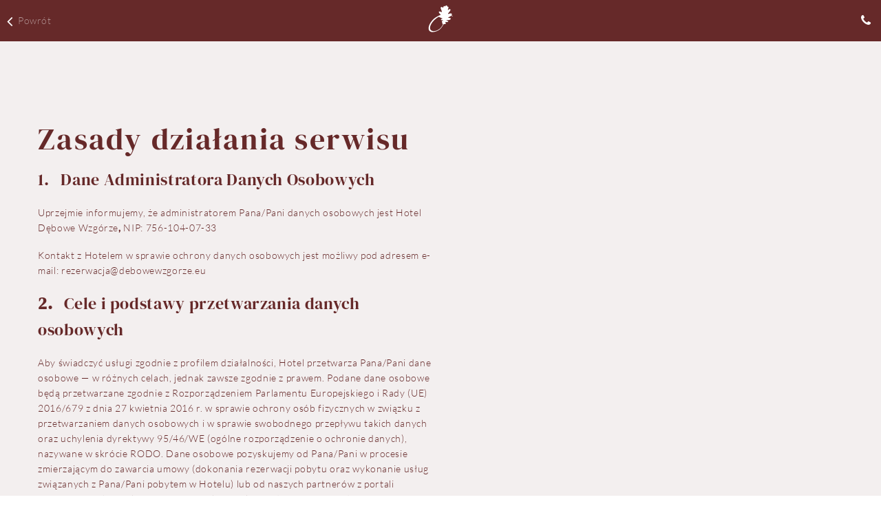

--- FILE ---
content_type: text/html; charset=UTF-8
request_url: https://app.debowewzgorze.eu/polityka-prywatnosci
body_size: 17682
content:
<!DOCTYPE html>
<html lang="pl">
  <head><meta http-equiv="Content-Type" content="text/html; charset=utf-8">
<meta name="viewport" content="width=device-width,initial-scale=1">    <title>Polityka prywatności - Hotel Dębowe Wzgórze</title>
    <link rel="canonical" href="https://app.debowewzgorze.eu/polityka-prywatnosci">
    <style>body > .enable-reveal-animations .reveal { visibility: hidden; }
body > .enable-reveal-animations .reveal.in-viewport { visibility: visible; }
</style>
<link rel="alternate" href="https://app.debowewzgorze.eu/polityka-prywatnosci" hreflang="pl">  <script id="js-translations" type="application/json">{}</script>
  <script>if (!window.__t) { window.__t = {}; };if (!window.__t.pl) { window.__t.pl = {}; }; window.__t.pl['lang-suggest.translationAvailable'] = "Ta podstrona jest dostępna również w wersji polskiej";window.__t.pl['lang-suggest.switch'] = "Przejdź do wersji polskiej";window.__t.pl['lang-suggest.stay'] = "Zamknij";</script>
<meta name="description" content="">
<meta name="keywords" content=""><meta property="og:title" content="Polityka prywatności - Hotel Dębowe Wzgórze">
<meta property="og:type" content="website"><meta property="og:url" content="https://app.debowewzgorze.eu/polityka-prywatnosci">
<meta property="og:description" content="">  <script type="application/ld+json">{
    "@context": "http://schema.org",
    "@type": "LocalBusiness",
    "address": {
        "@type": "PostalAddress",
        "addressLocality": "Jarnołtówek",
        "postalCode": "48-267",
        "streetAddress": "Pokrzywna 48",
        "addressRegion": ""
    },
    "name": "Hotel Dębowe Wzgórze",
    "email": "rezerwacja@debowewzgorze.eu",
    "telephone": "+48 77 439 77 29",
    "vatID": "Nr nip",
    "image": "",
    "priceRange": ""
}
</script>
<link rel="icon" type="image/png" sizes="32x32" href="/favicon/favicon-32x32.png">
<link rel="icon" type="image/png" sizes="16x16" href="/favicon/favicon-16x16.png">
<link rel="shortcut icon" href="/favicon/favicon.ico">
<link rel="manifest" href="/favicon/manifest.json">
<meta name="mobile-web-app-capable" content="yes">
<meta name="theme-color" content="#fff">
<meta name="application-name" content="Zuu Works">
<link rel="apple-touch-icon" sizes="57x57" href="/favicon/apple-touch-icon-57x57.png">
<link rel="apple-touch-icon" sizes="60x60" href="/favicon/apple-touch-icon-60x60.png">
<link rel="apple-touch-icon" sizes="72x72" href="/favicon/apple-touch-icon-72x72.png">
<link rel="apple-touch-icon" sizes="76x76" href="/favicon/apple-touch-icon-76x76.png">
<link rel="apple-touch-icon" sizes="114x114" href="/favicon/apple-touch-icon-114x114.png">
<link rel="apple-touch-icon" sizes="120x120" href="/favicon/apple-touch-icon-120x120.png">
<link rel="apple-touch-icon" sizes="144x144" href="/favicon/apple-touch-icon-144x144.png">
<link rel="apple-touch-icon" sizes="152x152" href="/favicon/apple-touch-icon-152x152.png">
<link rel="apple-touch-icon" sizes="180x180" href="/favicon/apple-touch-icon-180x180.png">
<meta name="apple-mobile-web-app-capable" content="yes">
<meta name="apple-mobile-web-app-status-bar-style" content="black-translucent">
<meta name="apple-mobile-web-app-title" content="Zuu Works">  <script>
window.APP_ENV = "production";
window.APP_DEBUG = "true";
window.APP_INSTANCE_ID = "staging-zaffre";
window.WEBSITE_GOOGLE_API_KEY = "";
  </script>
  <script>window.cssLoad = [];
window.loadStart = (new Date()).getTime();
</script>
  <style>@font-face{font-family:FontAwesome;src:url(/assets/fonts/fontawesome-webfont.eot?v=4.7.0);src:url(/assets/fonts/fontawesome-webfont.eot?#iefix&v=4.7.0) format('embedded-opentype'),url(/assets/fonts/fontawesome-webfont.woff2?v=4.7.0) format('woff2'),url(/assets/fonts/fontawesome-webfont.woff?v=4.7.0) format('woff'),url(/assets/fonts/fontawesome-webfont.ttf?v=4.7.0) format('truetype'),url(/assets/fonts/fontawesome-webfont.svg?v=4.7.0#fontawesomeregular) format('svg');font-weight:400;font-style:normal}.fa{display:inline-block;font:normal normal normal 14px/1 FontAwesome;font-size:inherit;text-rendering:auto;-webkit-font-smoothing:antialiased;-moz-osx-font-smoothing:grayscale}.fa-lg{font-size:1.33333333em;line-height:.75em;vertical-align:-15%}.fa-2x{font-size:2em}.fa-fw{width:1.28571429em;text-align:center}.fa-spin{-webkit-animation:fa-spin 2s infinite linear;animation:fa-spin 2s infinite linear}@-webkit-keyframes fa-spin{0%{-webkit-transform:rotate(0);transform:rotate(0)}100%{-webkit-transform:rotate(359deg);transform:rotate(359deg)}}@keyframes fa-spin{0%{-webkit-transform:rotate(0);transform:rotate(0)}100%{-webkit-transform:rotate(359deg);transform:rotate(359deg)}}.fa-stack{position:relative;display:inline-block;width:2em;height:2em;line-height:2em;vertical-align:middle}.fa-stack-1x,.fa-stack-2x{position:absolute;left:0;width:100%;text-align:center}.fa-stack-1x{line-height:inherit}.fa-stack-2x{font-size:2em}.fa-inverse{color:#fff}.fa-check:before{content:"\f00c"}.fa-ban:before{content:"\f05e"}.fa-phone:before{content:"\f095"}.fa-circle:before{content:"\f111"}.fa-wheelchair:before{content:"\f193"}.fa-circle-o-notch:before{content:"\f1ce"}.owl-carousel{display:none;width:100%;position:relative;z-index:1}@font-face{font-family:fh-default;src:url(/assets/fonts/fh-default/fh-default.eot?v=1.2.11);src:url(/assets/fonts/fh-default/fh-default.eot?v=1.2.11#iefix) format("embedded-opentype"),url(/assets/fonts/fh-default/fh-default.woff2?v=1.2.11) format("woff2"),url(/assets/fonts/fh-default/fh-default.woff?v=1.2.11) format("woff"),url(/assets/fonts/fh-default/fh-default.ttf?v=1.2.11) format("truetype"),url(/assets/fonts/fh-default/fh-default.svg?v=1.2.11#fh-default) format("svg");font-style:normal;font-weight:400}.fh{display:inline-block;transform:translate(0,0);text-rendering:auto;font:normal normal 400 14px/1 fh-default;font-size:inherit;-moz-osx-font-smoothing:grayscale;-webkit-font-smoothing:antialiased}.fh-circle-plus::before{content:"\ea3d"}.fh-close::before{content:"\ea42"}.fh-dj::before{content:"\ea5d"}.fh-employee::before{content:"\ea68"}.fh-employees::before{content:"\ea69"}.fh-map-location::before{content:"\eaa7"}.fh-menu::before{content:"\eaab"}.fh-washer::before{content:"\eb16"}.breakpoint,.breakpoint-phone{display:none}@media only screen and (max-width:480px){.breakpoint-phone{display:block!important}}@media only screen and (min-width:768px){.show-phone{display:none!important}}@keyframes modal-reveal-slide-in-bottom{from{opacity:0;transform:translateY(50px)}to{opacity:1;transform:translateY(0)}}.Modal{animation:modal-reveal-slide-in-bottom .6s forwards}.Modal{position:fixed;display:none;width:100%;height:100%;top:0;left:0;z-index:1030;padding:10px}.Modal__header{display:none;margin-bottom:2rem}.Modal__actions{display:none;margin-top:2rem}.Modal__body{width:100%;height:100%;padding:10px}.Modal__dismiss{top:0;right:0;position:absolute;height:60px;width:60px;display:flex;justify-content:center;align-items:center;text-align:center;font-size:2em;border:none}.Modal__content{padding:1rem;position:relative}.Modal__dismiss{z-index:1031}.Modal__body{box-shadow:0 2px 20px rgba(0,0,0,.3);border-radius:2px}.Modal__body{position:relative;padding:0;max-height:90vh;overflow-y:auto;max-width:1170px}.Modal__body,.Modal__content{height:auto}@media only screen and (min-width:992px){.Modal__content{padding:2rem}}@media only screen and (max-width:991px){.Modal,.Modal__body{padding:0}.Modal__body{max-height:100vh;overflow-y:auto}}.Modal .Modal__content{padding:0}.Modal__actions.flex{display:none}.Modal__body{color:#662929;background-color:#fff}.Modal__dismiss{background-color:#d1ad85;color:#fff}h1,h2,h3{margin-top:0;margin-bottom:0}body,html{padding:0;margin:0;width:100%;height:100%;max-width:100vw}#wrapper{max-width:100vw;overflow-x:hidden}*{box-sizing:border-box}a{color:inherit;text-decoration:none}p{margin:0;word-break:break-word}button{color:inherit;background-color:inherit}.theme-scope{--dark-color:#662929;--light-color:#f3efef;--success-color:#d1ad85;--primary-color:#7e3d43;--dark-color-rgb:#662929;--light-color-rgb:#f3efef;--success-color-rgb:#d1ad85;--primary-color-rgb:#7e3d43}.t-primary-alt{background-color:#5c2c31;color:#fff}.c-btn--success{background-color:#d1ad85;color:#fff}.t-invert{background-color:#662929;color:#fff}.t-invert.fade40{background-color:rgba(102,41,41,.4)}.t-invert.fade60{background-color:rgba(102,41,41,.6)}.t-invert.fade95{background-color:rgba(102,41,41,.95)}.t-invert .Svg--text>svg *{fill:#fff!important}.c-btn--light{background-color:#f3efef;color:#662929}.t-on-image{color:#fff}.text-white{color:#fff}html{font-size:15px}.theme-scope{font-size:15px}.theme-scope{font-family:var(--body-font-family);font-weight:400}.text{margin-bottom:0;font-family:inherit;line-height:1.6em}h1,h2,h3,p{margin-bottom:0;font-family:inherit;line-height:1.6em}h1,h2,h3{font-family:var(--body-font-family);font-weight:400}h1{font-size:44px}h2{font-size:36px}h3{font-size:30px}.section-heading{flex-direction:column}.section-heading>*+.headline{margin-top:.8rem}.relative{position:relative}.c-btn-group,.l-cols{display:flex;flex-direction:row}.l-rows{display:flex;flex-direction:column}.l-cols--spread{justify-content:space-between}.l-rows--center{justify-content:center}.l-fill,.l-full-height{height:100%}.l-full-screen{height:100vh}.l-half-screen{height:50vh}.l-fill,.l-full-width{width:100%}.l-area--center{text-align:center;flex-direction:column;justify-content:flex-start;align-items:center}.l-area--centered{justify-content:center;align-items:center;display:flex}.l-cols--even>.l-area{flex-basis:0;flex-grow:1}.l-area--padding-sm{padding:1rem}.l-area--padding{padding:2rem}.l-area--v-padding{padding-top:2rem;padding-bottom:2rem}.l-rows--gap-md>.l-area+.l-area{margin-top:1.6rem}.l-rows--gap-xs>.l-area+.l-area{margin-top:7.5px}.l-area--grow{flex-grow:1}.l-grid{display:grid}.l-grid>.l-area{max-width:100%;overflow:hidden}.l-grid--cols-2{grid-template-columns:repeat(2,1fr)}.l-grid--xs{grid-auto-rows:6rem}.l-grid--gap-xs{grid-gap:7.5px}.l-rows--bottom{justify-content:flex-end}.l-fixed-top{position:fixed;top:0;left:0;width:100%;z-index:1020}.l-width--full{width:100%}.l-cols--spread{justify-content:space-between}.l-cols--middle{align-items:center}.l-rows--center{align-items:center}.c-btn-group{flex-wrap:wrap}.c-btn-group>*{display:inline-flex}.c-btn-group>*+*{margin-left:1px}.c-btn{padding:.3em .8em;display:flex;align-items:center;border:0;border-radius:0}.c-btn>span{display:flex;align-items:center}.c-btn__icon{font-size:1.4em;line-height:0}.c-btn--lg{padding:1em 1.4em}.c-btn .c-btn__icon+.c-btn__label{margin-left:.4rem}.c-btn--vertical,.c-btn--vertical>span{flex-direction:column;display:flex;align-items:center}.c-btn--vertical .c-btn__icon+.c-btn__label,.c-btn--vertical>span .c-btn__icon+.c-btn__label{margin-left:0;margin-top:.5em}.c-btn--mobile-nav{padding:1em;height:100%}.c-btn--mobile-nav .c-btn__icon{font-size:1.6em}.c-btn--mobile-nav .c-btn__label{font-size:.8rem}.c-btn__label{line-height:1em}.c-btn__heading{display:flex;flex-direction:column}.c-btn--headline .c-btn__label{display:flex;flex-direction:column}.icon--2x{font-size:2em}.circle{border-radius:9999px}.l-block{flex-direction:column}.l-block .aligned{display:inline-flex}.text .aligned,.text-outer .aligned{display:inline-flex}.text h1.aligned,.text h2.aligned{display:inline}.text p,.text-outer p{max-width:40em;margin-left:auto;margin-right:auto}.text--left{text-align:left}.text--left .aligned{margin-left:0;margin-right:auto}.text--center{text-align:center}.text--center .aligned,.text--center p{text-align:inherit;margin-left:auto;margin-right:auto}.l-section{padding-top:8rem;padding-bottom:8rem}.l-section--no-padding{padding-top:0;padding-bottom:0}@media only screen and (max-width:767px){.l-section{padding-top:4rem;padding-bottom:4rem}.l-section--no-padding{padding-top:0;padding-bottom:0}}.section-column{max-width:100%}.l-nav--rows{display:flex;flex-direction:column}.nav,.nav--xlg,.nav--xs{font-size:inherit}.nav--xlg{font-size:24px}.nav--xs{font-size:12px}.nav__item{padding:1em;text-transform:uppercase}.nav--spacing-sm .nav__item{padding:.8em}.nav--flex{display:inline-flex;align-items:center;justify-content:stretch}.nav--flex .nav__item{padding-top:0;padding-bottom:0}.l-nav--rows .nav__item{padding:0}.l-nav--rows.nav--spacing-sm .nav__item+.nav__item{margin-top:.8em}body:not(.s-scroll--body) .navbar--transparent-top{color:#fff}body:not(.s-scroll--body) .navbar--transparent-top .Svg--text>svg *{fill:#fff!important}body:not(.s-scroll--body) .navbar--transparent-top .Svg--text>svg *{fill:#fff!important}.navbar--mobile{display:none}@media only screen and (max-width:991px){.navbar--mobile{display:flex}}[data-zuu-toggle] .nav.show-open{opacity:0;transform:translateY(-3rem)}.nav-mobile{min-height:60px}.c-img{max-width:100%;display:block}.card--bg .card__image{height:100%;width:100%;object-fit:cover;object-position:center center}.hide{display:none}.flex{display:flex}.overlay{position:absolute;top:0;left:0;right:0;bottom:0;opacity:0}.overlay--static{opacity:1}.card--bg{position:relative}.card--bg .card__content,.card--bg .card__image_outer{position:absolute;top:0;left:0;right:0;bottom:0}.card__image_outer{position:relative}.card__overlay{display:flex;justify-content:center;align-items:center;flex-direction:column}.card__overlay_icon{font-size:2.8em;opacity:0;display:flex;flex-direction:column;justify-content:center;align-items:center}.ready-show [data-zuu-goaway]{display:none!important}.Modal{display:none}.show-open{opacity:0}.l-rows:not(.open)>.l-area+.l-area.show-open{margin-top:0!important}.contact-form{width:100%;position:relative;z-index:11}.contact-form .mail-message-area{width:100%;padding:15px;text-align:center;position:absolute;left:0;right:0;top:0;bottom:-5px;z-index:999999;display:none}.contact-form .mail-message-area .mail-message{position:absolute;transform:translateY(-50%);left:0;right:0;top:50%;text-align:center;display:none}.contact-form .mail-message-area .mail-message .fa-stack{color:#fff}.contact-form .mail-message-area .mail-message .message-content{width:80%;max-width:500px;margin:0 auto;display:block;font-size:1.2em}.contact-form .mail-message-area .mail-message.message-state-success .fa-stack i.fa-inverse{color:#d1ad85}@media only screen and (max-width:767px){.l-wrap{flex-direction:column}.l-wrap.l-cols--even>.l-area{flex-basis:100%}}@media only screen and (max-height:619px){.l-area--padding{padding:1rem}}@media only screen and (max-width:480px){.c-btn-group>.c-btn{width:100%;max-width:300px;justify-content:center}.c-btn-group>.c-btn+.c-btn{margin-left:0;margin-top:1px}}.c-btn--mobile-nav{font-size:1rem;align-items:center;justify-content:center;display:flex}@media only screen and (max-width:359px){.c-btn--mobile-nav{padding-left:2px;padding-right:2px;font-size:.8rem;align-items:center;justify-content:center;display:flex}}.theme-scope{--fallback-font-family:'Source Sans Pro','Franklin Gothic Medium','Franklin Gothic','ITC Franklin Gothic',Helvetica,Arial,sans-serif;--body-font-family:'Lato';--heading-font-family:'DM Serif Display';--decorative-font-family:'DM Serif Display'}@media only screen and (min-width:768px){.type--body-lg{font-size:18px;letter-spacing:1px;line-height:2.2em;text-transform:none;font-family:var(--body-font-family);font-weight:300}.type--heading-xs{font-size:18px;letter-spacing:2px;line-height:1em;text-transform:uppercase;font-family:var(--heading-font-family);font-weight:400}.type--body-default{font-size:14px;letter-spacing:.65px;line-height:1.6em;text-transform:none;font-family:var(--body-font-family);font-weight:300}.type--nav{font-size:13px;letter-spacing:1px;line-height:1em;text-transform:uppercase;font-family:var(--body-font-family);font-weight:400}.type--btn{font-size:13px;letter-spacing:1.5px;line-height:1em;text-transform:uppercase;font-family:var(--body-font-family);font-weight:400}}@media only screen and (max-width:767px){.type--body-lg{font-size:18px;letter-spacing:1px;line-height:1.2em;text-transform:none;font-family:var(--body-font-family);font-weight:300}.type--heading-xs{font-size:18px;letter-spacing:2px;line-height:1em;text-transform:uppercase;font-family:var(--heading-font-family);font-weight:400}.type--body-default{font-size:14px;letter-spacing:.65px;line-height:1.2em;text-transform:none;font-family:var(--body-font-family);font-weight:300}.type--nav{font-size:13px;letter-spacing:1px;line-height:1em;text-transform:uppercase;font-family:var(--body-font-family);font-weight:400}.type--btn{font-size:13px;letter-spacing:1.5px;line-height:1em;text-transform:uppercase;font-family:var(--body-font-family);font-weight:400}}.u-bold{font-weight:700}@media only screen and (min-width:768px){.mt-2{margin-top:24px}.mr-4{margin-right:48px}.h-4{height:144px}.wpx-4{width:144px}.mb-6{margin-bottom:72px}}.section-wrapper{height:100%;width:100%;display:flex;flex-direction:column;justify-content:center;align-items:stretch}.logo svg{width:100%}.hover-underline .hover>span{position:relative}.hover-underline .hover>span:after{border-bottom-width:2px;content:'';position:absolute;bottom:-10px;left:50%;width:0;border-bottom-style:solid;border-bottom-color:currentColor;transform:translateX(-50%)}.hover-underline .hover.u-active>span:after{width:100%}@media only screen and (min-width:992px){.hover-underline--sm .hover>span:after{border-bottom-width:1px;bottom:-5px}}.reveal{animation-duration:.5s;animation-fill-mode:forwards}body>.enable-reveal-animations .slide-in-bottom{opacity:0}body>.enable-reveal-animations [data-zuu-image]{opacity:0}.Modal{opacity:0}[data-zuu-owlslider]{background-color:#f3efef}[data-zuu-owlslider]>*{opacity:0}.l-slider{width:100%}.zuu-fullscreengallery .owl-carousel{height:100%}body{top:0!important}.theme-scope{font-family:var(--body-font-family);font-weight:400}.logo-nav svg{width:auto;height:40px}.logo-nav-home svg{height:50px}@media only screen and (min-width:768px){.logo-nav-home svg{height:120px}}.c-btn--headline .c-btn__label{font-size:22px}.c-btn--headline .c-btn__headline{opacity:.8}.c-btn--headline .c-btn__heading>.c-btn__headline+.c-btn__label{margin-top:.2em}.navbar--mobile{display:block}body:not(.s-scroll--body) [data-zuu-toggle]:not(.open) .navbar--transparent-top{background-color:transparent}.nav__item{margin:.5rem}.c-btn--mobile-nav .c-btn__icon{font-size:1.2rem}.text a{text-decoration:underline}.c-btn--headline .c-btn__label{font-size:16px}.text-outer p{max-width:100%}@media only screen and (max-width:480px){.icon--2x{font-size:1.6em}.type--heading-xs{font-size:14px}.type--body-default{font-size:12px;letter-spacing:.3px}}@media only screen and (min-width:992px){.home-menu .type--btn{font-size:1.1vw}.home-menu .icon--2x{font-size:2.6vw}}.Modal{background:#fff;width:100vw;height:100vh}.Modal__body{background:0 0;overflow:hidden auto;width:100%;height:100%}@media only screen and (min-width:768px){.Modal{background:rgba(102,41,41,.3)}.Modal__body{border-radius:20px;background:#fff}#wrapper{max-width:100%!important}.page-index section:not(.l-fixed-bottom){width:50%;margin-left:50vw}.page-index section.navbar--mobile{margin-left:0;margin-right:50vw}.page-index section.first-slider{height:100vh;position:fixed;left:0;top:0;margin-left:0}.page-index section.first-slider .l-half-screen{height:100vh}.page-index section.first-slider .type--heading-xs{font-size:36px}.page-index .l-grid--xs{grid-auto-rows:18vh}}.btn-help{position:fixed;right:48%;top:-10px}@media only screen and (max-width:480px){.btn-help{top:auto;bottom:1rem;padding:12px;right:1rem}}.message-state-success{position:fixed!important;background:#662929;top:50%;padding:2rem;color:#d1ad85}@media only screen and (min-width:768px){#modal{background:rgba(102,41,41,.3)}#modal .Modal__body{width:auto;height:auto;border-radius:20px;background:#fff}#wrapper{max-width:100%!important}.page-index section:not(.l-fixed-bottom){width:50%;margin-left:50vw}.page-index section.navbar--mobile{margin-left:0;margin-right:50vw}.page-index section.first-slider{height:100vh;position:fixed;left:0;top:0;margin-left:0}.page-index section.first-slider .l-half-screen{height:100vh}.page-index section.first-slider .type--heading-xs{font-size:36px}.page-index .logo-nav-home svg{height:150px;margin-left:40px;margin-top:50px}.page-index .l-grid--xs{grid-auto-rows:18vh}}@media only screen and (max-width:480px){.l-area--padding{padding:1.2rem}}#wrapper{max-width:600px;margin:0 auto;overflow-y:hidden}.round{border-radius:.4rem}.icon{display:flex}.card.icon{width:1em;height:1em}.offers-count-badge{background-color:#d1ad85;color:#fff;width:20px;height:20px;display:flex;align-items:center;justify-content:center;position:absolute;top:24px;right:24px;border-radius:50%}@font-face{font-family:fh-default;src:url(/assets/fonts/fh-default/fh-default.eot?v=1.2.11);src:url(/assets/fonts/fh-default/fh-default.eot?v=1.2.11#iefix) format("embedded-opentype"),url(/assets/fonts/fh-default/fh-default.woff2?v=1.2.11) format("woff2"),url(/assets/fonts/fh-default/fh-default.woff?v=1.2.11) format("woff"),url(/assets/fonts/fh-default/fh-default.ttf?v=1.2.11) format("truetype"),url(/assets/fonts/fh-default/fh-default.svg?v=1.2.11#fh-default) format("svg");font-style:normal;font-weight:400}.fh{display:inline-block;transform:translate(0,0);text-rendering:auto;font:normal normal 400 14px/1 fh-default;font-size:inherit;-moz-osx-font-smoothing:grayscale;-webkit-font-smoothing:antialiased}.fh-circle-plus::before{content:"\ea3d"}.fh-close::before{content:"\ea42"}.fh-dj::before{content:"\ea5d"}.fh-employee::before{content:"\ea68"}.fh-employees::before{content:"\ea69"}.fh-map-location::before{content:"\eaa7"}.fh-menu::before{content:"\eaab"}.fh-washer::before{content:"\eb16"}</style>
<!-- tag container cookies -->
<!-- tag container head -->
<script async src="https://www.googletagmanager.com/gtag/js?id=G-SWKN68M97W"></script>
<script>
    window.dataLayer = window.dataLayer || [];
    function gtag(){dataLayer.push(arguments);}
    var gaParams = {};
    gtag('js', new Date());

    gtag('config', 'G-SWKN68M97W', gaParams);
</script>
<script src="https://cdnjs.cloudflare.com/ajax/libs/hyperscript/0.9.14/_hyperscript.min.js"></script>

<script>
window.searchParams = Object.fromEntries(new URLSearchParams(window.location.search).entries());
</script>

<script type="text/hyperscript">
    init
        get searchParams.roomNumber
        if it exists set localStorage.roomNumber to it
    end
</script></head>
  <body id="page-top" class="page-polityka-prywatnosci layout-page theme-scope ready-show" data-zuu-scroll="offset-top" data-zuu-scroll-class="s-scroll--body" data-zuu-scroll-offset="150" data-zuu-scroll-watch="true" data-offset-top-correction="60" data-zuu-langsuggest="true"><!-- tag container body -->
<span data-zuu-scroll="offset-top" data-zuu-scroll-class="s-scroll--screen" data-zuu-scroll-offset="800" data-zuu-scroll-watch="true" data-zuu-scroll-target="body"></span>    <div class="enable-reveal-animations" data-zuu-global data-zuu-custom id="wrapper">
  <section class="l-full-screen l-area--center l-section--no-padding l-fixed-top l-full-width l-section navbar--mobile" data-zuu-reveal="children" data-zuu-toggle="open"><span class="section-anchor"></span>  <div class="PageSection__wrapper section-wrapper ">
    <div class="l-rows l-fill">
  <div class="l-fill">  <div class="l-rows l-fill">  <div class="l-cols t-invert l-cols--middle fade60 l-full-width nav-mobile l-cols--spread backdrop-blur@scroll l-cols--even navbar--nofade-top l-area">  <div class="l-area"><a class="c-btn aligned hover type--btn " href="/"><span><span class="c-btn__icon icon--xlg"><i class="fa fa-angle-left"></i></span><span class="type--body-default opacity50 c-btn__label">Powrót</span></span></a></div>
  <div class="l-area">  <div class="l-block text text--center">
    <div class="reveal slide-in-bottom text-outer" data-zuu-reveal="children"><p><a href="/" class="logo logo-nav aligned">
    <span class=" Svg--text ">
        <!-- logo -->
                    <svg xmlns="http://www.w3.org/2000/svg" xmlns:xlink="http://www.w3.org/1999/xlink" id="svg-0625e688-ffa0-11f0-9a8c-0242ac110004-Layer_1" version="1.1" viewbox="0 0 46.75 50.501" x="0px" y="0px" xml:space="preserve">
<path clip-rule="evenodd" d="M28.711,35.5c0.013-0.002,0.025-0.004,0.039-0.006  c1.127-0.13,3.421-0.229,3.744-1.292c0.35-1.148-0.765-1.282-1.08-1.822c-0.134-0.229,0.094-0.427,0.132-0.445  c0.59-0.28,0.855-0.229,1.517-0.224c0.757,0.007,4.354,0.299,3.78-1.264c-0.338-0.922-2.14-1.213-2.945-1.518  c-0.587-0.222-0.594-0.533,0.638-0.697c1.138-0.15,3.294-0.167,5.262-0.735c1.263-0.364,2.914-3,0.577-3.273  c-1.415-0.166-3.676-0.164-3.638-0.472c0.146-1.162,3.521-1.787,5.512-3.659c4.094,1.756,4.712,1.267,0.596-0.659  c0.241-0.32,0.442-0.671,0.586-1.059c0.508-1.37-0.022-2.315-0.915-2.563c-2.318-0.64-5.357,1.37-5.654,1.094  c-0.638-0.597,0.11-1.604,1.112-2.764c0.938-1.088,3.806-4.174,3.002-5.561c-0.472-0.813-0.821-1.058-1.742-0.732  c-1.229,0.437-3.155,2.632-2.959,1.371c0.279-1.783,2.165-5.231,0.385-5.722c-0.413-0.114-1.104,0.002-1.305-0.368  c-0.688-1.271-0.444-2.059-2.022-2.07c-1.232-0.01-1.783,2.081-2.552,1.696l-0.96-0.48c-0.465-0.232-1.168,0.093-1.484,0.844  c-0.337,0.8-0.263,1.906-0.811,1.852c-0.991-0.098-1.732-0.821-2.728-1.024c-1.569-0.318-1.834,1.587-1.665,2.24  c0.738,2.842,3.251,7.773,1.59,7.176c-0.382-0.138-5.465-2.813-4.982,0.211c0.245,1.535,2.467,3.487,3.544,4.746  c-3.829,1.404-7.737,3.688-11.246,6.096C0.694,33.438-4.157,49.006,7.797,49.987c4.804,0,10.02-2.092,13.415-4.772  c2.321-1.834,3.761-4.119,5.144-6.12C27.445,37.518,28.209,36.339,28.711,35.5L28.711,35.5z M19.892,21.806  c0.176,0.307,0.421,0.565,0.708,0.708c2.047,1.016,7.685,3.128,5.39,3.057c-1.589-0.05-3.309,1.458-2.132,2.287  c0.62,0.437,4.087,0.154,3.434,1.441c-0.407,0.801-2.111-0.196-2.208,0.613c-0.148,1.242,0.655,2.334,1.019,3.374  c0.363,1.039-0.243,1.9,0.946,2.095c0.351,0.058,0.119,0.595-0.002,0.953c-0.108,0.324-0.221,0.556-0.325,0.776  c-0.332,0.496-0.677,1.034-1.022,1.605c-3.157,5.209-9.225,9.55-15.704,9.546C-2.828,47.526,5.026,29.529,19.892,21.806  L19.892,21.806z" fill="#D1AE85" fill-rule="evenodd"></path>
</svg>            </span>
</a></p></div>
  </div>
</div>
  <div class="l-area">  <div class="l-rows--right l-rows">  <div class="l-area"><a href="tel:+48 77 439 77 29" class="c-btn aligned hover c-btn--vertical c-btn--mobile-nav l-width--full "><span><span class="c-btn__icon "><i class="fa fa-phone"></i></span><span class="hide c-btn__label">+48 77 439 77 29</span></span></a></div>
</div>
</div>
</div>
</div>
</div>
    </div>
  </div>
</section>
  <section class="l-section--contain l-section l-section--padding t-alt text--bg-img" data-zuu-reveal="children"><span id="zasady-dzialania-serwisu" class="section-anchor"></span>  <div class="PageSection__wrapper section-wrapper ">
    <div class="section-columns l-cols l-cols--even l-cols--gap l-wrap">
  <div class="section-column l-block l-area relative">  <div class="l-rows l-rows--gap">  <div class="l-area">  <div class="l-cols l-cols--gap-lg l-cols--2 l-wrap">  <div class="l-area">  <div class="l-block text text--auto">
    <div class="section-heading aligned l-area " data-zuu-reveal="children">
  <h1 class="heading-title aligned type--heading-md">Zasady działania serwisu</h1>
    </div>
    <div class="reveal slide-in-bottom type--body-default text-outer" data-zuu-reveal="children"><h4 class="ql-align-justify">1.&nbsp;&nbsp;&nbsp;Dane Administratora Danych Osobowych</h4><p>Uprzejmie informujemy, że administratorem Pana/Pani danych osobowych jest Hotel Dębowe Wzgórze<strong>, </strong>NIP: 756-104-07-33</p><p class="ql-align-justify">Kontakt z Hotelem w sprawie ochrony danych osobowych jest możliwy pod adresem e-mail: rezerwacja@debowewzgorze.eu</p><h4 class="ql-align-justify"><strong>2.&nbsp;&nbsp;&nbsp;</strong>Cele i podstawy przetwarzania danych osobowych</h4><p class="ql-align-justify">Aby świadczyć usługi zgodnie z profilem działalności, Hotel przetwarza Pana/Pani dane osobowe — w różnych celach, jednak zawsze zgodnie z prawem. Podane dane osobowe będą przetwarzane zgodnie z Rozporządzeniem Parlamentu Europejskiego i Rady (UE) 2016/679 z dnia 27 kwietnia 2016 r. w sprawie ochrony osób fizycznych w związku z przetwarzaniem danych osobowych i w sprawie swobodnego przepływu takich danych oraz uchylenia dyrektywy 95/46/WE (ogólne rozporządzenie o ochronie danych), nazywane w skrócie RODO. Dane osobowe pozyskujemy od Pana/Pani w procesie zmierzającym do zawarcia umowy (dokonania rezerwacji pobytu oraz wykonanie usług związanych z Pana/Pani pobytem w Hotelu) lub od naszych partnerów z portali rezerwacyjnych, jeżeli Pan/Pani wyraziliście taką zgodę. Poniżej znajdzie Pan/Pani wyszczególnione cele przetwarzania danych osobowych wraz z podstawami prawnymi.</p><p class="ql-align-justify"><strong>A. </strong>W celu dokonania wyceny usługi, rezerwacji usługi oraz wykonania usługi, jak również w przypadku zawierania innych umów związanych z profilem działalności, możemy przetwarzać takie dane osobowe, jak:</p><ul><li class="ql-align-justify">Imię i Nazwisko;</li><li class="ql-align-justify">Adres (ulica, numer domu/mieszkania, kod pocztowy i miasto);</li><li class="ql-align-justify">Numer telefonu;</li><li class="ql-align-justify">Adres e-mail;</li><li class="ql-align-justify">Dane Przedsiębiorstwa wraz z nr&nbsp;NIP ( w przypadku wystawiania f-ry VAT na przedsiębiorstwo);</li><li class="ql-align-justify">Nr rejestracyjny pojazdu należącego do Klienta (w przypadku korzystania z parkingu hotelowego);</li><li class="ql-align-justify">Podstawowe dane konta bankowego do potwierdzenia przelewu;</li><li class="ql-align-justify">Nr dokumentu tożsamości/PESEL;</li><li class="ql-align-justify">Informacje dotyczące narodowości;</li><li class="ql-align-justify">Numer Twojej karty płatniczej i&nbsp;inne dane karty, jak również dane uwierzytelniające i&nbsp;inne dane dotyczące rozliczeń i&nbsp;rachunków, powiązane z&nbsp;rozliczeniami mobilnymi;</li><li class="ql-align-justify">Numer rezerwacji.</li></ul><p class="ql-align-justify">Podstawą prawną takiego przetwarzania danych jest art. 6 ust. 1 lit. b RODO, który pozwala przetwarzać dane osobowe, jeżeli są one konieczne do wykonania umowy lub podjęcia czynności zmierzających do zawarcia umowy.</p><p class="ql-align-justify">Dane dzieci takie jak imię, nazwisko, narodowość i data urodzenia zbierane są wyłącznie od ich rodziców lub opiekunów prawnych w celu ustalenia ich wieku i przysługujących im zniżek, oraz w celach statystycznych (obowiązek GUS i opłata miejscowa).</p><p class="ql-align-justify"><strong>B. </strong>W celu rozpatrzenia reklamacji przetwarzamy takie dane osobowe, jak:</p><ul><li class="ql-align-justify">Imię i Nazwisko;</li><li class="ql-align-justify">Adres (ulica, numer domu/mieszkania, kod pocztowy i miasto);</li><li class="ql-align-justify">Numer telefonu;</li><li class="ql-align-justify">Adres e-mail;</li><li class="ql-align-justify">Numer rezerwacji;</li><li class="ql-align-justify">Ewentualnie numer rachunku bankowego — jeżeli następuje zwrot pieniędzy.</li></ul><p class="ql-align-justify">Podstawą prawną takiego przetwarzania danych jest art. 6 ust. 1 lit. b RODO, który pozwala przetwarzać dane osobowe, jeżeli są one konieczne do wykonania umowy lub podjęcia czynności zmierzających do zawarcia umowy.</p><p class="ql-align-justify">W celu obsługi personalizowania usługi zgodnie z osobistymi preferencjami użytkownika oraz zarządzania relacjami z klientem przed pobytem w trakcie i po pobycie&nbsp;przetwarzamy takie dane osobowe, jak:</p><ul><li class="ql-align-justify">Monitorowanie korzystania z usług (telefon, bar, płatna telewizja itp.);</li><li class="ql-align-justify">Zarządzanie dostępem do pokoi;</li><li class="ql-align-justify">Adres e mail;</li><li class="ql-align-justify">Imię i Nazwisko;</li><li class="ql-align-justify">Numer rezerwacji.</li></ul><p class="ql-align-justify">Podstawą prawną takiego przetwarzania danych jest art. 6 ust. 1 lit. b RODO, który pozwala przetwarzać dane osobowe, jeżeli są one konieczne do wykonania umowy lub podjęcia czynności zmierzających do zawarcia umowy oraz jest art. 6 ust. 1 lit. a&nbsp;RODO, który pozwala przetwarzać dane osobowe, na podstawie dobrowolnie udzielonej zgody.</p><p class="ql-align-justify"><strong>C. </strong>W celu wystawienia faktury i spełnienia innych obowiązków wynikających z przepisów prawa podatkowego, takich jak np. przechowywanie dokumentacji księgowej przez 5 lat, przetwarzamy takie dane osobowe, jak:</p><ul><li class="ql-align-justify">Imię i nazwisko;</li><li class="ql-align-justify">Firma;</li><li class="ql-align-justify">Adres zamieszkania lub adres siedziby;</li><li class="ql-align-justify">Numer NIP;</li><li class="ql-align-justify">Numer rezerwacji.</li></ul><p class="ql-align-justify">Podstawą prawną takiego przetwarzania danych jest art. 6 ust. 1 lit. c RODO, który pozwala przetwarzać dane osobowe, jeżeli takie przetwarzanie jest konieczne do wywiązania się przez Administratora Danych Osobowych z obowiązków wynikających z prawa;</p><p class="ql-align-justify"><strong>D.&nbsp;&nbsp;</strong>W celu badania satysfakcji z oferowanych usług, audyty, ulepszanie i modyfikacja naszych usług przetwarzamy takie dane osobowe, jak:</p><ul><li class="ql-align-justify">Adres e-mail;</li><li class="ql-align-justify">Numer rezerwacji;</li><li class="ql-align-justify">Imię i nazwisko;</li><li class="ql-align-justify">Komentarze lub sugestie gości.</li></ul><p class="ql-align-justify">Podstawą prawną takiego przetwarzania danych jest art. 6 ust. 1 lit. f RODO, który pozwala przetwarzać dane osobowe, jeżeli tym sposobem Administrator Danych Osobowych realizuje swój prawnie uzasadniony interes (w tym przypadku interesem Hotelu jest poznanie opinii klientów na temat świadczonych usług, aby dostosować je do potrzeb i oczekiwań zainteresowanych);</p><p class="ql-align-justify"><strong>E. </strong>W celu zapewnienia bezpieczeństwa pracownikom i gościom Hotelu, zapobieganiu oszustwom, przetwarzamy takie dane osobowe, jak:</p><ul><li class="ql-align-justify">Dane z systemu kart kluczy;</li><li class="ql-align-justify">Wizerunek&nbsp;osoby pozyskany z monitoringu wizyjnego;</li><li class="ql-align-justify">Imię i nazwisko;</li><li class="ql-align-justify">Adres e-mail;</li><li class="ql-align-justify">Numer telefonu;</li><li class="ql-align-justify">Adres IP.</li></ul><p class="ql-align-justify">Podstawą prawną takiego przetwarzania danych jest art. 6 ust. 1 lit. f RODO, który pozwala przetwarzać dane osobowe, jeżeli tym sposobem Administrator Danych Osobowych realizuje swój prawnie uzasadniony interes (w tym przypadku interesem Hotelu jest zapewnienia wszelkim osobom przebywającym na terenie Hotelu bezpieczeństwa). Dane z telewizji przemysłowej są usuwane maksymalnie po 30 dniach od daty ich rejestracji.</p><p class="ql-align-justify"><strong>F. </strong>W celu tworzenia rejestrów i ewidencji związanych z RODO, w tym np. rejestru klientów, którzy zgłosili sprzeciw zgodnie z RODO, przetwarzamy takie dane osobowe, jak:</p><ul><li class="ql-align-justify">Imię i nazwisko;</li><li class="ql-align-justify">Adres e-mail.</li></ul><p class="ql-align-justify">Przepisy RODO nakładają na nas określone obowiązki dokumentacyjne dla wykazania zgodności i rozliczalności. W przypadku&nbsp;gdy&nbsp;zgłosi Pan/Pani np. sprzeciw wobec przetwarzania Pana/Pani danych osobowych do celów marketingowych, musimy wiedzieć, wobec kogo nie stosować marketingu bezpośredniego.</p><p class="ql-align-justify">Podstawą prawną takiego przetwarzania danych jest&nbsp;art. 6 ust. 1 lit. c RODO, który pozwala przetwarzać dane osobowe, jeżeli takie przetwarzanie jest konieczne do wywiązania się przez Administratora Danych Osobowych z obowiązków wynikających z prawa (przepisy zawarte w RODO); oraz, art. 6 ust. 1 lit. f RODO, który pozwala przetwarzać dane osobowe, jeżeli tym sposobem Administrator Danych Osobowych realizuje swój prawnie uzasadniony interes (w tym przypadku interesem Hotelu jest posiadanie wiedzy na temat osób, które realizują swoje uprawnienia wynikające z RODO);</p><p class="ql-align-justify"><strong>G. </strong>W celu ustalenia, dochodzenia lub obrony przed roszczeniami przetwarzamy takie dane osobowe, jak:</p><ul><li class="ql-align-justify">Imię i nazwisko (jeżeli nazwisko zostało podane) lub ewentualnie firmę;</li><li class="ql-align-justify">Adres zamieszkania (jeżeli został podany);</li><li class="ql-align-justify">Numer PESEL lub numer NIP (jeżeli został podany);</li><li class="ql-align-justify">Adres e-mail;</li><li class="ql-align-justify">Adres IP;</li><li class="ql-align-justify">Numer rezerwacji.</li></ul><p class="ql-align-justify">Podstawą prawną takiego przetwarzania danych jest art. 6 ust. 1 lit. f RODO, który pozwala przetwarzać dane osobowe, jeżeli tym sposobem Administrator Danych Osobowych realizuje swój prawnie uzasadniony interes (w tym przypadku interesem Hotelu jest posiadanie danych osobowych, które pozwolą ustalić, dochodzić lub bronić się przed roszczeniami, w tym klientów i osób trzecich);</p><p class="ql-align-justify"><strong>H. </strong>W celu analitycznym, tj. badania i analizowania aktywności na stronie internetowej należącej do Hotelu, przetwarzamy takie dane osobowe, jak:</p><ul><li class="ql-align-justify">Data i godzina odwiedzin strony;</li><li class="ql-align-justify">Rodzaj systemu operacyjnego;</li><li class="ql-align-justify">Przybliżona lokalizacja;</li><li class="ql-align-justify">Rodzaj przeglądarki internetowej wykorzystywanej do przeglądania strony;</li><li class="ql-align-justify">Czas spędzony na stronie;</li><li class="ql-align-justify">Odwiedzone podstrony;</li><li class="ql-align-justify">Podstrona, gdzie wypełniono formularz kontaktowy.</li></ul><p class="ql-align-justify">Podstawą prawną takiego przetwarzania danych jest art. 6 ust. 1 lit. f RODO, który pozwala przetwarzać dane osobowe, jeżeli tym sposobem Administrator Danych Osobowych realizuje swój prawnie uzasadniony interes (w tym przypadku interesem Hotelu jest poznanie aktywności klientów na stronie internetowej);</p><p class="ql-align-justify"><strong>I. </strong>W celu wykorzystywania cookies na stronie internetowej przetwarzamy takie informacje tekstowe (cookies zostaną opisane w odrębnym punkcie). Podstawą prawną takiego przetwarzania jest art. 6 ust. 1 lit. a RODO, który pozwala przetwarzać dane osobowe na podstawie dobrowolnie udzielonej zgody (przy pierwszym wejściu na stronę internetową pojawia się zapytanie o zgodę na wykorzystanie cookies);</p><p class="ql-align-justify"><strong>J. </strong>W celu administrowania stroną internetową przetwarzamy takie dane osobowe, jak:</p><ul><li class="ql-align-justify">Adres IP;</li><li class="ql-align-justify">Data i czas serwera;</li><li class="ql-align-justify">Informacje o przeglądarce internetowej;</li><li class="ql-align-justify">Informacje o systemie operacyjnym</li></ul><p class="ql-align-justify">— dane te są zapisywane automatycznie w tzw. logach serwera, przy każdorazowym korzystaniu ze strony należącej do Hotelu. Administrowanie stroną internetową bez użycia serwera i bez tego automatycznego zapisu nie byłoby możliwe. Podstawą prawną takiego przetwarzania danych jest art. 6 ust. 1 lit. f RODO, który pozwala przetwarzać dane osobowe, jeżeli tym sposobem Administrator Danych Osobowych realizuje swój prawnie uzasadniony interes (w tym przypadku interesem Hotelu jest administrowanie stroną internetową);</p><h4 class="ql-align-justify"><strong>3.&nbsp;&nbsp;&nbsp;</strong>&nbsp;Cookies</h4><p class="ql-align-justify"><strong>A.&nbsp;</strong>&nbsp;&nbsp;Hotel na swojej stronie internetowej, podobnie jak inne podmioty, wykorzystuje tzw. cookies, czyli krótkie informacje tekstowe, zapisywane na komputerze, telefonie, tablecie, czy też innym urządzeniu użytkownika. Mogą być one odczytywane przez nasz system, a także przez systemy należące do innych podmiotów, z których usług korzystamy (np. Facebooka, Google’a).</p><p class="ql-align-justify"><strong>B. </strong>Cookies spełniają bardzo wiele funkcji na stronie internetowej, najczęściej przydatnych, które postaramy się opisać poniżej (jeżeli informacje są niewystarczające, prosimy o kontakt):</p><ul><li class="ql-align-justify">zapewnianie bezpieczeństwa — pliki cookies są wykorzystywane w celu uwierzytelniania użytkowników oraz zapobiegania nieupoważnionemu korzystaniu z panelu klienta. Służą zatem do ochrony danych osobowych użytkownika przed dostępem osób nieupoważnionych;</li><li class="ql-align-justify">wpływ na procesy i wydajność korzystania ze strony internetowej — pliki cookies są wykorzystywane do tego, aby witryna sprawnie działała i aby można było korzystać z funkcji na niej dostępnych, co jest możliwe między innymi dzięki zapamiętywaniu ustawień pomiędzy kolejnymi odwiedzinami na stronie. Dzięki nim można zatem sprawnie poruszać się na stronie internetowej i poszczególnych podstronach;</li><li class="ql-align-justify">stan sesji — w plikach cookies często są zapisywane informacje o tym, jak odwiedzający korzystają ze strony internetowej, np. które podstrony najczęściej wyświetlają. Umożliwiają również identyfikację błędów wyświetlanych na niektórych podstronach. Pliki cookies służące do zapisywania tzw. „stanu sesji” pomagają zatem ulepszać usługi i zwiększać komfort przeglądania stron;</li><li class="ql-align-justify">utrzymanie stanu sesji — jeżeli klient loguje się do swojego panelu, to pliki cookies umożliwiają podtrzymanie sesji. Oznacza to, że po przejściu na inną podstronę nie trzeba każdorazowo podawać ponownie loginu i hasła, co sprzyja komfortowi korzystania ze strony internetowej;</li><li class="ql-align-justify">tworzenie statystyk — pliki cookies są wykorzystywane do tego, aby przeanalizować, w jaki sposób użytkownicy korzystają ze strony internetowej (jak wielu otwiera stronę internetową, jak długo na niej pozostają, które treści wzbudzają największe zainteresowanie etc.). Dzięki temu można stale ulepszać stronę internetową i dostosowywać jej działanie do preferencji użytkowników. W celu śledzenia aktywności i tworzenia statystyk wykorzystujemy narzędzia Google’a, takie jak Google Analytics; oprócz raportowania statystyk użytkowania witryny pikselowy Google Analytics może również służyć, razem z niektórymi opisanymi powyżej plikami cookies, do pomocy w wyświetlaniu użytkownikowi bardziej trafnych treści w usługach Google (np. w wyszukiwarce Google) i w całej sieci;</li><li class="ql-align-justify">korzystanie z funkcji społecznościowych — na stronie internetowej posiadamy tzw. pixel Facebooka, który umożliwia polubienie naszego fanpage’a w tym serwisie podczas korzystania z witryny. Jednak, aby to było możliwe, musimy korzystać z plików cookies dostarczanych przez Facebooka.</li></ul><p class="ql-align-justify"><strong>C. </strong>Pana/Pani przeglądarka internetowa domyślnie dopuszcza wykorzystywanie cookies w Pana/Pani urządzeniu, dlatego przy pierwszej wizycie prosimy o wyrażenie zgody na użycie cookies. Jeżeli jednak nie życzy Pan/Pani sobie wykorzystania cookies przy przeglądaniu strony internetowej, można zmienić ustawienia w przeglądarce internetowej — całkowicie blokować automatyczną obsługę plików cookies lub żądać powiadomienia o każdorazowym zamieszczeniu cookies w urządzeniu. Ustawienia można zmienić w dowolnej chwili.</p><p class="ql-align-justify"><strong>D.</strong> Szanując autonomię wszystkich osób korzystających ze strony internetowej, czujemy się jednak w obowiązku uprzedzić, że wyłączenie lub ograniczenie obsługi plików cookies może spowodować dość poważne trudności w korzystaniu ze strony internetowej, np. w postaci konieczności logowania się na każdej podstronie, dłuższego okresu ładowania się strony, ograniczeń w korzystaniu z funkcjonalności, ograniczeń w polubieniu strony na Facebooku etc.</p><h4 class="ql-align-justify"><strong>4.&nbsp;&nbsp;&nbsp;</strong>Prawo wycofania zgody</h4><p class="ql-align-justify"><strong>A. </strong>Jeżeli przetwarzanie danych osobowych odbywa się na podstawie zgody, w każdej chwili może Pan/Pani tę zgodę cofnąć .</p><p class="ql-align-justify"><strong>B.</strong> Jeżeli chciałby/chciałaby Pan/Pani cofnąć zgodę na przetwarzanie danych osobowych, to w tym celu należy postępować zgodnie z punktem 10 podpunkt F. Jeżeli przetwarzanie Pana/Pani danych osobowych odbywało się na podstawie zgody, jej cofnięcie nie powoduje, że przetwarzanie danych osobowych do tego momentu było nielegalne. Innymi słowy, do czasu cofnięcia zgody mamy prawo przetwarzać Pana/Pani dane osobowe i jej odwołanie nie wpływa na zgodność z prawem dotychczasowego przetwarzania.</p><h4 class="ql-align-justify"><strong>5.&nbsp;&nbsp;&nbsp;</strong>Wymóg podania danych osobowych</h4><p class="ql-align-justify"><strong>A.</strong> Podanie jakichkolwiek danych osobowych jest dobrowolne i zależy od Pana/Pani decyzji. Jednakże w niektórych przypadkach podanie określonych danych osobowych jest konieczne, aby spełnić Pana/Pani oczekiwania w zakresie korzystania z usług.</p><p class="ql-align-justify"><strong>B.&nbsp;</strong>Aby zlecić usługę w Hotelu, konieczne jest podanie danych wskazanych w pkt 2 A niniejszej polityki prywatności.</p><p class="ql-align-justify"><strong>C.&nbsp;</strong>Aby mógł/mogła Pan/Pani otrzymać fakturę za usługi, konieczne jest podanie wszystkich danych wymaganych prawem podatkowym — bez tego nie jesteśmy w stanie prawidłowo wystawić faktury.</p><p class="ql-align-justify"><strong>D. </strong>Aby móc się skontaktować z Panem/Panią telefonicznie w sprawach związanych z realizacją usługi, konieczne jest podanie numeru telefonu oraz adresu e-mail — bez tego nie jesteśmy w stanie nawiązać kontaktu telefonicznego, lub wysłać potwierdzenia rezerwacji.</p><h4 class="ql-align-justify"><strong>6.&nbsp;&nbsp;&nbsp;</strong>Zautomatyzowane podejmowanie decyzji i profilowanie</h4><p class="ql-align-justify">Uprzejmie informujemy, że nie dokonujemy zautomatyzowanego podejmowania decyzji, w tym w oparciu o profilowanie. Treść zapytania, która jest przesyłana za pośrednictwem formularza, nie podlega ocenie przez system informatyczny. Proponowana cena usługi jest udzielana na podstawie cennika naszego hotelu.</p><h4 class="ql-align-justify"><strong>7.&nbsp;&nbsp;&nbsp;</strong>Odbiorcy danych osobowych</h4><p class="ql-align-justify"><strong>A. </strong>Jak większość przedsiębiorców, w swojej działalności korzystamy z pomocy innych podmiotów, co niejednokrotnie wiąże się z koniecznością przekazania danych osobowych. W związku z powyższym, w razie potrzeby, przekazujemy Pana/Pani dane osobowe współpracującym z nami prawnikom, którzy realizują usługi, firmom obsługującym szybkie płatności, firmie księgowej, firmie hostingowej, firmom świadczącym usługi IT, firmie odpowiedzialnej za wysyłanie komunikatów sms, a także firmie ubezpieczeniowej (gdyby zaszła konieczność naprawienia szkody).</p><p class="ql-align-justify"><strong>B.&nbsp;</strong>Oprócz tego, może się zdarzyć, że np. na podstawie właściwego przepisu prawa lub decyzji właściwego organu będziemy musieli przekazać Pana/Pani dane osobowe również innym organom lub podmiotom,.</p><h4 class="ql-align-justify"><strong>8.&nbsp;&nbsp;&nbsp;</strong>Przekazywanie danych osobowych do państw trzecich</h4><p class="ql-align-justify"><strong>A. </strong>Jak większość przedsiębiorców, korzystamy z różnych popularnych usług i technologii, oferowanych przez takie podmioty, jak Facebook, Microsoft, Google. Firmy te mają siedziby poza Unią Europejską, a zatem w świetle przepisów RODO są traktowane jako państwa trzecie.</p><p class="ql-align-justify"><strong>B.&nbsp;&nbsp;</strong>RODO wprowadza pewne ograniczenia w przekazywaniu danych osobowych do państw trzecich, ponieważ skoro nie stosuje się tam, co do zasady przepisów europejskich, ochrona danych osobowych obywateli Unii Europejskiej może być niestety niewystarczająca. Dlatego też każdy administrator danych osobowych ma obowiązek ustalić podstawę prawną takiego przekazywania.</p><p class="ql-align-justify"><strong>C. </strong>Ze swojej strony zapewniamy, że przy korzystaniu z usług i technologii przekazujemy dane osobowe wyłącznie podmiotom ze Stanów Zjednoczonych i wyłącznie takim, które przystąpiły do programu Privacy Shield, na podstawie decyzji wykonawczej Komisji Europejskiej z dnia 12 lipca 2016 r. — więcej na ten temat można przeczytać na stronie Komisji Europejskiej dostępnej pod adresem <a href="https://ec.europa.eu/info/law/law-topic/data-protection/data-transfers-outside-eu/eu-us-privacy-shield_pl" rel="nofollow" target="_blank" style="color: windowtext;">https://ec.europa.eu/info/law/law-topic/data-protection/data-transfers-outside-eu/eu-us-privacy-shield_pl</a>. Podmioty, które przystąpiły do programu Privacy Shield, gwarantują, że będą przestrzegać wysokich standardów w zakresie ochrony danych osobowych, jakie obowiązują w Unii Europejskiej, dlatego korzystanie z ich usług i oferowanych technologii w procesie przetwarzania danych osobowych jest zgodne z prawem.</p><p class="ql-align-justify"><strong>D.</strong> W każdej chwili udzielimy Panu/Pani dodatkowych wyjaśnień odnośnie przekazywania danych osobowych, w szczególności, gdy kwestia ta budzi Pana/Pani niepokój.</p><h4 class="ql-align-justify"><strong>9.&nbsp;&nbsp;&nbsp;</strong>Okres przetwarzania danych osobowych</h4><p class="ql-align-justify"><strong>A. </strong>Zgodnie z obowiązującymi przepisami prawa nie przetwarzamy Pana/Pani danych osobowych „w nieskończoność”, lecz przez czas, który jest potrzebny, aby osiągnąć wyznaczony cel. Po tym okresie Pana/Pani dane osobowe zostaną nieodwracalnie usunięte lub zniszczone.</p><p class="ql-align-justify"><strong>B.&nbsp;</strong>W sytuacji, gdy nie potrzebujemy wykonywać innych operacji na Pana/Pani danych osobowych niż ich przechowywanie (np. gdy przechowujemy treść zlecenia na potrzeby obrony przed roszczeniami), do momentu trwałego usunięcia lub zniszczenia dodatkowo je zabezpieczamy — poprzez pseudonimizację. Pseudonimizacja polega na takim zaszyfrowaniu danych osobowych, czy też zbioru danych osobowych, że bez dodatkowego klucza nie da się ich odczytać, a zatem takie informacje stają się całkowicie bezużyteczne dla osoby nieuprawnionej.</p><p class="ql-align-justify"><strong>C. </strong>Odnośnie poszczególnych okresów przetwarzania danych osobowych, uprzejmie informujemy, że dane osobowe przetwarzamy przez okres:</p><ul><li class="ql-align-justify">trwania umowy — w odniesieniu do danych osobowych przetwarzanych w celu zawarcia i wykonania umowy;</li><li class="ql-align-justify">3 lat lub 6 lat + 1 rok — w odniesieniu do danych osobowych przetwarzanych w celu ustalenia, dochodzenia lub obrony roszczeń (długość okresu zależy od tego, czy obie strony są przedsiębiorcami, czy też nie);</li><li class="ql-align-justify">6 miesięcy — w odniesieniu do danych osobowych, które zostały zebrane przy wycenie usługi, a jednocześnie nie doszło do niezwłocznego zawarcia umowy;</li><li class="ql-align-justify">5 lat +1 rok — w odniesieniu do danych osobowych wiążących się ze spełnieniem obowiązków z prawa podatkowego;</li><li class="ql-align-justify">do czasu cofnięcia zgody lub osiągnięcia celu przetwarzania, jednak nie dłużej niż przez 5 lat — w odniesieniu do danych osobowych przetwarzanych na podstawie zgody;</li><li class="ql-align-justify">do czasu skutecznego wniesienia sprzeciwu lub osiągnięcia celu przetwarzania, jednak nie dłużej niż przez 5 lat — w odniesieniu do danych osobowych przetwarzanych na podstawie prawnie uzasadnionego interesu Administratora Danych Osobowych lub do celów marketingowych;</li><li class="ql-align-justify">do czasu zdezaktualizowania się lub utraty przydatności, jednak nie dłużej niż przez 3 lata — w odniesieniu do danych osobowych przetwarzanych głównie do celów analitycznych, wykorzystania cookies i administrowania stroną internetową.</li></ul><p class="ql-align-justify"><strong>D.&nbsp;</strong>&nbsp;Okresy w latach liczymy od końca roku, w którym rozpoczęliśmy przetwarzanie danych osobowych, aby usprawnić proces usuwania lub niszczenia danych osobowych. Odrębne liczenie terminu dla każdej zawartej umowy wiązałoby się z istotnymi trudnościami organizacyjnymi i technicznymi, jak również znaczącym nakładem finansowym, dlatego ustanowienie jednej daty usuwania lub niszczenia danych osobowych pozwala nam sprawniej zarządzać tych procesem. Oczywiście, w przypadku skorzystania przez Pana/Panią z prawa do zapomnienia takie sytuacje są rozpatrywane indywidualnie.</p><p class="ql-align-justify"><strong>E. </strong>Dodatkowy rok związany z przetwarzaniem danych osobowych zebranych na potrzeby wykonania umowy jest podyktowany tym, że hipotetycznie może Pan/Pani zgłosić roszczenie na chwilę przed upływem terminu przedawnienia, żądanie może zostać doręczone z istotnym opóźnieniem lub może Pan/Pani błędnie określić termin przedawnienia swojego roszczenia.</p><h4 class="ql-align-justify"><strong>10. </strong>Uprawnienia podmiotów danych</h4><p class="ql-align-justify"><strong>A.&nbsp;</strong>&nbsp;&nbsp;Uprzejmie informujemy, że posiada Pan/Pani prawo do:</p><ul><li class="ql-align-justify">dostępu do swoich danych osobowych;</li><li class="ql-align-justify">sprostowania danych osobowych;</li><li class="ql-align-justify">usunięcia danych osobowych;</li><li class="ql-align-justify">ograniczenia przetwarzania danych osobowych;</li><li class="ql-align-justify">sprzeciwu wobec przetwarzania danych osobowych;</li><li class="ql-align-justify">do bycia zapomnianym w wypadku gdy pozwalają na to inne przepisy prawa;</li><li class="ql-align-justify">otrzymania kopii danych</li><li class="ql-align-justify">przenoszenia danych osobowych.</li></ul><p class="ql-align-justify"><strong>B. </strong>Szanujemy Pana/Pani prawa wynikające z przepisów o ochronie danych osobowych i staramy się ułatwiać ich realizację w najwyższym możliwym stopniu.</p><p class="ql-align-justify"><strong>C.&nbsp;</strong>Wskazujemy, że wymienione uprawnienia nie mają charakteru absolutnego, a zatem w niektórych sytuacjach możemy zgodnie z prawem odmówić Panu/Pani ich spełnienia. Jednakże, jeżeli odmawiamy uwzględnienia żądania, to tylko po wnikliwej analizie i tylko w sytuacji, gdy odmowa uwzględnienia żądania jest konieczna.</p><p class="ql-align-justify"><strong>D. </strong>Odnośnie prawa do wniesienia sprzeciwu wyjaśniamy, że w każdej chwili przysługuje Panu/Pani prawo do sprzeciwienia się przetwarzaniu danych osobowych na podstawie prawnie uzasadnionego interesu Administratora Danych Osobowych (zostały one wymienione w punkcie III) w związku z Pana/Pani szczególną sytuacją. Musi Pan/Pani jednak pamiętać, że zgodnie z przepisami możemy odmówić uwzględnienia sprzeciwu, jeżeli wykażemy, że:</p><ul><li class="ql-align-justify">istnieją prawnie uzasadnione podstawy do przetwarzania, które są nadrzędne w stosunku do Pana/Pani interesów, praw i wolności lub</li><li class="ql-align-justify">istnieją podstawy do ustalenia, dochodzenia lub obrony roszczeń.</li></ul><p class="ql-align-justify"><strong>E. </strong>Ponadto w każdej chwili może Pan/Pani wnieść sprzeciw wobec przetwarzania Pana/Pani danych osobowych do celów marketingowych. W takiej sytuacji po otrzymaniu sprzeciwu zaprzestaniemy przetwarzania w tym celu.</p><p class="ql-align-justify"><strong>F.&nbsp;</strong>Swoje uprawnienia może Pan/Pani zrealizować w następujący sposób :</p><ul><li class="ql-align-justify">wysłać e-mail do Administratora Danych Osobowych na adres: rezerwacja@debowewzgorze.eu</li><li class="ql-align-justify">lub przekazać recepcjoniście podczas wizyty w naszym hotelu.</li></ul><h4 class="ql-align-justify"><strong>11. </strong>Prawo do wniesienia skargi</h4><p class="ql-align-justify">Jeżeli uważa Pan/Pani, że Pana/Pani dane osobowe są przetwarzane niezgodnie z obowiązującym prawem, może Pan/Pani wnieść skargę do Prezesa Urzędu Ochrony Danych Osobowych.</p><h4 class="ql-align-justify"><strong>12. </strong>Postanowienia końcowe</h4><p class="ql-align-justify"><strong>A. </strong>W zakresie nieuregulowanym niniejszą Polityką prywatności obowiązują przepisy z zakresu ochrony danych osobowych.</p><p class="ql-align-justify"><strong>B.</strong> Hotel zastrzega sobie prawo wprowadzania zmian do niniejszej Polityki Prywatności z zastrzeżeniem, iż do usług dokonanych przed zmianą Polityki prywatności stosuje się jej wersję obowiązującą w chwili dokonywania rezerwacji usługi.</p><p class="ql-align-justify"><strong>C.</strong>&nbsp;Zmiany Polityki Prywatności nie mogą naruszać praw nabytych przez Gości.</p><p class="ql-align-justify"><strong>D. </strong>Informacja o zmianie Polityki Prywatności zostanie opublikowana w na stronie internetowej Hotelu: <a href="https://app.debowewzgorze.eu" rel="nofollow">https://app.debowewzgorze.eu</a>
 na 14 dni kalendarzowych przed wejściem w życie tych zmian.</p><p class="ql-align-justify"><strong>E.&nbsp;</strong>&nbsp;Niniejsza Polityka prywatności obowiązuje od dnia 16.07.2021 r.</p><h4 class="ql-align-justify"><br></h4><p><br></p></div>
  </div>
</div>
</div>
</div>
</div>
</div>
    </div>
  </div>
</section>
  <section class="l-section--contain l-section l-section--padding-xs t-alt" data-zuu-reveal="children"><span id="stopka" class="section-anchor"></span>  <div class="PageSection__wrapper section-wrapper ">
    <div class="section-columns l-cols--even l-wrap l-rows l-rows--center l-rows--gap-sm l-cols--no-gap">
  <div class="section-column l-block l-area relative">  <div class="text--wrap-center">
    <div class="reveal slide-in-bottom text-outer" data-zuu-reveal="children"><div class="aligned l-cols l-cols--gap-sm l-cols--divider border--1px l-wrap">
    <div class="l-area">&copy; 2026</div>

        <div class="l-area">Dębowe Wzgórze</div>



</div>
</div>
  </div>
</div>
  <div class="section-column l-block l-area relative">  <div class="l-cols l-cols--center l-cols--middle">  <div class="l-area">  <nav class="hover-underline nav--flex type--nav nav--xs l-wrap nav">
<a href="/polityka-prywatnosci" title="Polityka prywatności" class="u-active nav__item hover"><span><span class="nav__item_label c-btn__label">Polityka prywatności</span></span></a>  </nav>
</div>
</div>
</div>
  <div class="section-column l-block l-area relative">  <div class="text--wrap-center">
    <div class="reveal slide-in-bottom text-outer" data-zuu-reveal="children"><p><a href="https://zuu.works" class="zuu-systems" title="strony www dla hoteli" rel="nofollow">
    Powered by <span>ZUU<strong></strong>WORKS</span>
</a></p></div>
  </div>
</div>
    </div>
  </div>
</section>
    </div>
<!-- tag container body-append -->
  <div data-breakpoint="desktop" class="breakpoint breakpoint-desktop"></div>
  <div data-breakpoint="tablet" class="breakpoint breakpoint-tablet"></div>
  <div data-breakpoint="phone" class="breakpoint breakpoint-phone"></div>
  <script type="text/template" id="calendar-template"><div class="clndr-controls">
<div class="clndr-previous-button">
<i class="fa fa-chevron-left" />
</div>
<div class="month"><%= month %> <%= year %></div>
<div class="clndr-next-button">
<i class="fa fa-chevron-right" />
</div>
</div>
<div class="clndr-table">
<div class="header-days days-of-the-week clearfix">
<% _.each(daysOfTheWeek, function(day) { %>
<div class="header-day"><%= day %></div>
<% }); %>
</div>
<div class="days clearfix">
<% _.each(days, function(day) { %>
<div class="<%= day.classes %>" id="<%= day.id %>"
data-calendar-date="<%= day.date.format('YYYY-MM-DD') %>" >
<span class="day-number"><%= day.day %></span>
</div>
<% }); %>
</div>
<div class="clndr-footer"></div>
</div>
</script>
  <script type="text/template" id="calendar-template-range"><div class="clndr-controls-range">
    <div class="clndr-previous-button">
        <i class="fa fa-chevron-left" />
    </div>
    <div class="clndr-next-button">
        <i class="fa fa-chevron-right" />
    </div>
</div>
<div class="clndr-months">
    <% _.each(months, function(cal) { %>
    <div class="cal">
        <div class="clndr-month"><%= cal.month.format('MMMM YYYY') %></div>
        <div class="clndr-table">
            <div class="header-days days-of-the-week clearfix">
                <% _.each(daysOfTheWeek, function(day) { %>
                    <div class="header-day"><%= day %></div>
                <% }); %>
            </div>
            <div class="days clearfix">
                <% _.each(cal.days, function(day) { %>
                    <div class="<%= day.classes %>" id="<%= day.id %>"
                        data-calendar-date="<%= day.date.format('YYYY-MM-DD') %>" >
                            <span class="day-number"><%= day.day %></span>
                    </div>
                <% }); %>
            </div>
        </div>
    </div>
    <% }); %>
</div>
<div class="clndr-footer"></div></script>
<div class="zuu-fullscreengallery-holder">
<div class="zuu-fullscreengallery-pseudoscreen">
<div class="zuu-fullscreengallery" data-zuu-fullscreengallery>
<div class="owl-carousel owl-theme"></div>
<button type="button" class="Button c-btn c-btn--btn c-btn--md c-btn--primary c-btn--reverse hover-fade-dark zuu-fullscreengallery-close-button">
    <span>
        <span class="c-btn__icon">
            <i class="fh fh-close" aria-hidden="true"></i>
        </span>
        <span class="c-btn__label">
             Zamknij        </span>
    </span>
</button>
</div>
</div>
</div>
  <div class="Modal" id="modal" data-zuu-modal="data-zuu-modal" data-zuu-detailspopup="data-zuu-detailspopup" aria-hidden="true">
    <div class="Modal__body">
      <div class="Modal__header">
        <div data-zuu-modal-title="data-zuu-modal-title">tytuł</div>
      </div>
      <button aria-label="Zamknij" class="Modal__dismiss"><i class="fh fh-close"></i></button>
      <div data-zuu-modal-content="data-zuu-modal-content" class="Modal__content"></div>
      <div class="Modal__actions flex">
        <div class="c-btn-group flex-centered">
          <button data-zuu-modal-cancel="data-zuu-modal-cancel" class="Button Button--light Button--lg c-btn c-btn--btn type--btn c-btn--lg c-btn--light"><span><span class="Button__label c-btn__label">Anuluj</span></span></button>
          <button data-zuu-modal-confirm="data-zuu-modal-confirm" class="Button Button--success Button--lg c-btn c-btn--btn type--btn c-btn--lg c-btn--success"><span><span class="Button__label c-btn__label">OK</span></span></button>
        </div>
      </div>
    </div>
  </div>
  <script src="/assets/scripts/app.min.js?v=61" async="async"></script>
  <link rel="stylesheet" href="/assets/styles/all.min.css?v=61" media="print" data-watch-load="data-watch-load" onload="if(media!=&#039;all&#039;){media=&#039;all&#039;;}; window.cssLoad.push(this.href);">
  <script>/**
    setTimeout(function () {
        document.getElementById('preloader').style.display = 'none';
        document.getElementById('wrapper').style.display = 'block';
    }, 500);
 **/

window.zuuImportConfig = {
    'google_api_key': '',
    'app_env': 'production',
    'zuu_host': ''
};
</script>
  <script>window.applyAttributes = [];
</script>
<!-- tag container footer -->
<div data-zuu-be="hotres" data-zuu-be-id="76ddeb75389e8a7790f0049bee2755de" data-zuu-be-url="rezerwacja" data-zuu-be-urloffers="" data-zuu-be-pluginurl="" data-zuu-be-pluginurloffers="" data-zuu-be-modal="" data-zuu-be-promocode="" data-zuu-be-currency="" data-zuu-be-version="" data-zuu-be-globalcfg="true" data-zuu-be-noop="true"></div></body>
</html>

--- FILE ---
content_type: text/css
request_url: https://app.debowewzgorze.eu/assets/styles/all.min.css?v=61
body_size: 154716
content:
/*!
 *  Font Awesome 4.7.0 by @davegandy - http://fontawesome.io - @fontawesome
 *  License - http://fontawesome.io/license (Font: SIL OFL 1.1, CSS: MIT License)
 */@font-face{font-family:FontAwesome;src:url(../fonts/fontawesome-webfont.eot?v=4.7.0);src:url(../fonts/fontawesome-webfont.eot?#iefix&v=4.7.0) format('embedded-opentype'),url(../fonts/fontawesome-webfont.woff2?v=4.7.0) format('woff2'),url(../fonts/fontawesome-webfont.woff?v=4.7.0) format('woff'),url(../fonts/fontawesome-webfont.ttf?v=4.7.0) format('truetype'),url(../fonts/fontawesome-webfont.svg?v=4.7.0#fontawesomeregular) format('svg');font-weight:400;font-style:normal}.fa{display:inline-block;font:normal normal normal 14px/1 FontAwesome;font-size:inherit;text-rendering:auto;-webkit-font-smoothing:antialiased;-moz-osx-font-smoothing:grayscale}.fa-lg{font-size:1.33333333em;line-height:.75em;vertical-align:-15%}.fa-2x{font-size:2em}.fa-3x{font-size:3em}.fa-4x{font-size:4em}.fa-5x{font-size:5em}.fa-fw{width:1.28571429em;text-align:center}.fa-ul{padding-left:0;margin-left:2.14285714em;list-style-type:none}.fa-ul>li{position:relative}.fa-li{position:absolute;left:-2.14285714em;width:2.14285714em;top:.14285714em;text-align:center}.fa-li.fa-lg{left:-1.85714286em}.fa-border{padding:.2em .25em .15em;border:solid .08em #eee;border-radius:.1em}.fa-pull-left{float:left}.fa-pull-right{float:right}.fa.fa-pull-left{margin-right:.3em}.fa.fa-pull-right{margin-left:.3em}.pull-right{float:right}.pull-left{float:left}.fa.pull-left{margin-right:.3em}.fa.pull-right{margin-left:.3em}.fa-spin{-webkit-animation:fa-spin 2s infinite linear;animation:fa-spin 2s infinite linear}.fa-pulse{-webkit-animation:fa-spin 1s infinite steps(8);animation:fa-spin 1s infinite steps(8)}@-webkit-keyframes fa-spin{0%{-webkit-transform:rotate(0);transform:rotate(0)}100%{-webkit-transform:rotate(359deg);transform:rotate(359deg)}}@keyframes fa-spin{0%{-webkit-transform:rotate(0);transform:rotate(0)}100%{-webkit-transform:rotate(359deg);transform:rotate(359deg)}}.fa-rotate-90{-webkit-transform:rotate(90deg);-ms-transform:rotate(90deg);transform:rotate(90deg)}.fa-rotate-180{-webkit-transform:rotate(180deg);-ms-transform:rotate(180deg);transform:rotate(180deg)}.fa-rotate-270{-webkit-transform:rotate(270deg);-ms-transform:rotate(270deg);transform:rotate(270deg)}.fa-flip-horizontal{-webkit-transform:scale(-1,1);-ms-transform:scale(-1,1);transform:scale(-1,1)}.fa-flip-vertical{-webkit-transform:scale(1,-1);-ms-transform:scale(1,-1);transform:scale(1,-1)}:root .fa-flip-horizontal,:root .fa-flip-vertical,:root .fa-rotate-180,:root .fa-rotate-270,:root .fa-rotate-90{filter:none}.fa-stack{position:relative;display:inline-block;width:2em;height:2em;line-height:2em;vertical-align:middle}.fa-stack-1x,.fa-stack-2x{position:absolute;left:0;width:100%;text-align:center}.fa-stack-1x{line-height:inherit}.fa-stack-2x{font-size:2em}.fa-inverse{color:#fff}.fa-glass:before{content:"\f000"}.fa-music:before{content:"\f001"}.fa-search:before{content:"\f002"}.fa-envelope-o:before{content:"\f003"}.fa-heart:before{content:"\f004"}.fa-star:before{content:"\f005"}.fa-star-o:before{content:"\f006"}.fa-user:before{content:"\f007"}.fa-film:before{content:"\f008"}.fa-th-large:before{content:"\f009"}.fa-th:before{content:"\f00a"}.fa-th-list:before{content:"\f00b"}.fa-check:before{content:"\f00c"}.fa-close:before,.fa-remove:before,.fa-times:before{content:"\f00d"}.fa-search-plus:before{content:"\f00e"}.fa-search-minus:before{content:"\f010"}.fa-power-off:before{content:"\f011"}.fa-signal:before{content:"\f012"}.fa-cog:before,.fa-gear:before{content:"\f013"}.fa-trash-o:before{content:"\f014"}.fa-home:before{content:"\f015"}.fa-file-o:before{content:"\f016"}.fa-clock-o:before{content:"\f017"}.fa-road:before{content:"\f018"}.fa-download:before{content:"\f019"}.fa-arrow-circle-o-down:before{content:"\f01a"}.fa-arrow-circle-o-up:before{content:"\f01b"}.fa-inbox:before{content:"\f01c"}.fa-play-circle-o:before{content:"\f01d"}.fa-repeat:before,.fa-rotate-right:before{content:"\f01e"}.fa-refresh:before{content:"\f021"}.fa-list-alt:before{content:"\f022"}.fa-lock:before{content:"\f023"}.fa-flag:before{content:"\f024"}.fa-headphones:before{content:"\f025"}.fa-volume-off:before{content:"\f026"}.fa-volume-down:before{content:"\f027"}.fa-volume-up:before{content:"\f028"}.fa-qrcode:before{content:"\f029"}.fa-barcode:before{content:"\f02a"}.fa-tag:before{content:"\f02b"}.fa-tags:before{content:"\f02c"}.fa-book:before{content:"\f02d"}.fa-bookmark:before{content:"\f02e"}.fa-print:before{content:"\f02f"}.fa-camera:before{content:"\f030"}.fa-font:before{content:"\f031"}.fa-bold:before{content:"\f032"}.fa-italic:before{content:"\f033"}.fa-text-height:before{content:"\f034"}.fa-text-width:before{content:"\f035"}.fa-align-left:before{content:"\f036"}.fa-align-center:before{content:"\f037"}.fa-align-right:before{content:"\f038"}.fa-align-justify:before{content:"\f039"}.fa-list:before{content:"\f03a"}.fa-dedent:before,.fa-outdent:before{content:"\f03b"}.fa-indent:before{content:"\f03c"}.fa-video-camera:before{content:"\f03d"}.fa-image:before,.fa-photo:before,.fa-picture-o:before{content:"\f03e"}.fa-pencil:before{content:"\f040"}.fa-map-marker:before{content:"\f041"}.fa-adjust:before{content:"\f042"}.fa-tint:before{content:"\f043"}.fa-edit:before,.fa-pencil-square-o:before{content:"\f044"}.fa-share-square-o:before{content:"\f045"}.fa-check-square-o:before{content:"\f046"}.fa-arrows:before{content:"\f047"}.fa-step-backward:before{content:"\f048"}.fa-fast-backward:before{content:"\f049"}.fa-backward:before{content:"\f04a"}.fa-play:before{content:"\f04b"}.fa-pause:before{content:"\f04c"}.fa-stop:before{content:"\f04d"}.fa-forward:before{content:"\f04e"}.fa-fast-forward:before{content:"\f050"}.fa-step-forward:before{content:"\f051"}.fa-eject:before{content:"\f052"}.fa-chevron-left:before{content:"\f053"}.fa-chevron-right:before{content:"\f054"}.fa-plus-circle:before{content:"\f055"}.fa-minus-circle:before{content:"\f056"}.fa-times-circle:before{content:"\f057"}.fa-check-circle:before{content:"\f058"}.fa-question-circle:before{content:"\f059"}.fa-info-circle:before{content:"\f05a"}.fa-crosshairs:before{content:"\f05b"}.fa-times-circle-o:before{content:"\f05c"}.fa-check-circle-o:before{content:"\f05d"}.fa-ban:before{content:"\f05e"}.fa-arrow-left:before{content:"\f060"}.fa-arrow-right:before{content:"\f061"}.fa-arrow-up:before{content:"\f062"}.fa-arrow-down:before{content:"\f063"}.fa-mail-forward:before,.fa-share:before{content:"\f064"}.fa-expand:before{content:"\f065"}.fa-compress:before{content:"\f066"}.fa-plus:before{content:"\f067"}.fa-minus:before{content:"\f068"}.fa-asterisk:before{content:"\f069"}.fa-exclamation-circle:before{content:"\f06a"}.fa-gift:before{content:"\f06b"}.fa-leaf:before{content:"\f06c"}.fa-fire:before{content:"\f06d"}.fa-eye:before{content:"\f06e"}.fa-eye-slash:before{content:"\f070"}.fa-exclamation-triangle:before,.fa-warning:before{content:"\f071"}.fa-plane:before{content:"\f072"}.fa-calendar:before{content:"\f073"}.fa-random:before{content:"\f074"}.fa-comment:before{content:"\f075"}.fa-magnet:before{content:"\f076"}.fa-chevron-up:before{content:"\f077"}.fa-chevron-down:before{content:"\f078"}.fa-retweet:before{content:"\f079"}.fa-shopping-cart:before{content:"\f07a"}.fa-folder:before{content:"\f07b"}.fa-folder-open:before{content:"\f07c"}.fa-arrows-v:before{content:"\f07d"}.fa-arrows-h:before{content:"\f07e"}.fa-bar-chart-o:before,.fa-bar-chart:before{content:"\f080"}.fa-twitter-square:before{content:"\f081"}.fa-facebook-square:before{content:"\f082"}.fa-camera-retro:before{content:"\f083"}.fa-key:before{content:"\f084"}.fa-cogs:before,.fa-gears:before{content:"\f085"}.fa-comments:before{content:"\f086"}.fa-thumbs-o-up:before{content:"\f087"}.fa-thumbs-o-down:before{content:"\f088"}.fa-star-half:before{content:"\f089"}.fa-heart-o:before{content:"\f08a"}.fa-sign-out:before{content:"\f08b"}.fa-linkedin-square:before{content:"\f08c"}.fa-thumb-tack:before{content:"\f08d"}.fa-external-link:before{content:"\f08e"}.fa-sign-in:before{content:"\f090"}.fa-trophy:before{content:"\f091"}.fa-github-square:before{content:"\f092"}.fa-upload:before{content:"\f093"}.fa-lemon-o:before{content:"\f094"}.fa-phone:before{content:"\f095"}.fa-square-o:before{content:"\f096"}.fa-bookmark-o:before{content:"\f097"}.fa-phone-square:before{content:"\f098"}.fa-twitter:before{content:"\f099"}.fa-facebook-f:before,.fa-facebook:before{content:"\f09a"}.fa-github:before{content:"\f09b"}.fa-unlock:before{content:"\f09c"}.fa-credit-card:before{content:"\f09d"}.fa-feed:before,.fa-rss:before{content:"\f09e"}.fa-hdd-o:before{content:"\f0a0"}.fa-bullhorn:before{content:"\f0a1"}.fa-bell:before{content:"\f0f3"}.fa-certificate:before{content:"\f0a3"}.fa-hand-o-right:before{content:"\f0a4"}.fa-hand-o-left:before{content:"\f0a5"}.fa-hand-o-up:before{content:"\f0a6"}.fa-hand-o-down:before{content:"\f0a7"}.fa-arrow-circle-left:before{content:"\f0a8"}.fa-arrow-circle-right:before{content:"\f0a9"}.fa-arrow-circle-up:before{content:"\f0aa"}.fa-arrow-circle-down:before{content:"\f0ab"}.fa-globe:before{content:"\f0ac"}.fa-wrench:before{content:"\f0ad"}.fa-tasks:before{content:"\f0ae"}.fa-filter:before{content:"\f0b0"}.fa-briefcase:before{content:"\f0b1"}.fa-arrows-alt:before{content:"\f0b2"}.fa-group:before,.fa-users:before{content:"\f0c0"}.fa-chain:before,.fa-link:before{content:"\f0c1"}.fa-cloud:before{content:"\f0c2"}.fa-flask:before{content:"\f0c3"}.fa-cut:before,.fa-scissors:before{content:"\f0c4"}.fa-copy:before,.fa-files-o:before{content:"\f0c5"}.fa-paperclip:before{content:"\f0c6"}.fa-floppy-o:before,.fa-save:before{content:"\f0c7"}.fa-square:before{content:"\f0c8"}.fa-bars:before,.fa-navicon:before,.fa-reorder:before{content:"\f0c9"}.fa-list-ul:before{content:"\f0ca"}.fa-list-ol:before{content:"\f0cb"}.fa-strikethrough:before{content:"\f0cc"}.fa-underline:before{content:"\f0cd"}.fa-table:before{content:"\f0ce"}.fa-magic:before{content:"\f0d0"}.fa-truck:before{content:"\f0d1"}.fa-pinterest:before{content:"\f0d2"}.fa-pinterest-square:before{content:"\f0d3"}.fa-google-plus-square:before{content:"\f0d4"}.fa-google-plus:before{content:"\f0d5"}.fa-money:before{content:"\f0d6"}.fa-caret-down:before{content:"\f0d7"}.fa-caret-up:before{content:"\f0d8"}.fa-caret-left:before{content:"\f0d9"}.fa-caret-right:before{content:"\f0da"}.fa-columns:before{content:"\f0db"}.fa-sort:before,.fa-unsorted:before{content:"\f0dc"}.fa-sort-desc:before,.fa-sort-down:before{content:"\f0dd"}.fa-sort-asc:before,.fa-sort-up:before{content:"\f0de"}.fa-envelope:before{content:"\f0e0"}.fa-linkedin:before{content:"\f0e1"}.fa-rotate-left:before,.fa-undo:before{content:"\f0e2"}.fa-gavel:before,.fa-legal:before{content:"\f0e3"}.fa-dashboard:before,.fa-tachometer:before{content:"\f0e4"}.fa-comment-o:before{content:"\f0e5"}.fa-comments-o:before{content:"\f0e6"}.fa-bolt:before,.fa-flash:before{content:"\f0e7"}.fa-sitemap:before{content:"\f0e8"}.fa-umbrella:before{content:"\f0e9"}.fa-clipboard:before,.fa-paste:before{content:"\f0ea"}.fa-lightbulb-o:before{content:"\f0eb"}.fa-exchange:before{content:"\f0ec"}.fa-cloud-download:before{content:"\f0ed"}.fa-cloud-upload:before{content:"\f0ee"}.fa-user-md:before{content:"\f0f0"}.fa-stethoscope:before{content:"\f0f1"}.fa-suitcase:before{content:"\f0f2"}.fa-bell-o:before{content:"\f0a2"}.fa-coffee:before{content:"\f0f4"}.fa-cutlery:before{content:"\f0f5"}.fa-file-text-o:before{content:"\f0f6"}.fa-building-o:before{content:"\f0f7"}.fa-hospital-o:before{content:"\f0f8"}.fa-ambulance:before{content:"\f0f9"}.fa-medkit:before{content:"\f0fa"}.fa-fighter-jet:before{content:"\f0fb"}.fa-beer:before{content:"\f0fc"}.fa-h-square:before{content:"\f0fd"}.fa-plus-square:before{content:"\f0fe"}.fa-angle-double-left:before{content:"\f100"}.fa-angle-double-right:before{content:"\f101"}.fa-angle-double-up:before{content:"\f102"}.fa-angle-double-down:before{content:"\f103"}.fa-angle-left:before{content:"\f104"}.fa-angle-right:before{content:"\f105"}.fa-angle-up:before{content:"\f106"}.fa-angle-down:before{content:"\f107"}.fa-desktop:before{content:"\f108"}.fa-laptop:before{content:"\f109"}.fa-tablet:before{content:"\f10a"}.fa-mobile-phone:before,.fa-mobile:before{content:"\f10b"}.fa-circle-o:before{content:"\f10c"}.fa-quote-left:before{content:"\f10d"}.fa-quote-right:before{content:"\f10e"}.fa-spinner:before{content:"\f110"}.fa-circle:before{content:"\f111"}.fa-mail-reply:before,.fa-reply:before{content:"\f112"}.fa-github-alt:before{content:"\f113"}.fa-folder-o:before{content:"\f114"}.fa-folder-open-o:before{content:"\f115"}.fa-smile-o:before{content:"\f118"}.fa-frown-o:before{content:"\f119"}.fa-meh-o:before{content:"\f11a"}.fa-gamepad:before{content:"\f11b"}.fa-keyboard-o:before{content:"\f11c"}.fa-flag-o:before{content:"\f11d"}.fa-flag-checkered:before{content:"\f11e"}.fa-terminal:before{content:"\f120"}.fa-code:before{content:"\f121"}.fa-mail-reply-all:before,.fa-reply-all:before{content:"\f122"}.fa-star-half-empty:before,.fa-star-half-full:before,.fa-star-half-o:before{content:"\f123"}.fa-location-arrow:before{content:"\f124"}.fa-crop:before{content:"\f125"}.fa-code-fork:before{content:"\f126"}.fa-chain-broken:before,.fa-unlink:before{content:"\f127"}.fa-question:before{content:"\f128"}.fa-info:before{content:"\f129"}.fa-exclamation:before{content:"\f12a"}.fa-superscript:before{content:"\f12b"}.fa-subscript:before{content:"\f12c"}.fa-eraser:before{content:"\f12d"}.fa-puzzle-piece:before{content:"\f12e"}.fa-microphone:before{content:"\f130"}.fa-microphone-slash:before{content:"\f131"}.fa-shield:before{content:"\f132"}.fa-calendar-o:before{content:"\f133"}.fa-fire-extinguisher:before{content:"\f134"}.fa-rocket:before{content:"\f135"}.fa-maxcdn:before{content:"\f136"}.fa-chevron-circle-left:before{content:"\f137"}.fa-chevron-circle-right:before{content:"\f138"}.fa-chevron-circle-up:before{content:"\f139"}.fa-chevron-circle-down:before{content:"\f13a"}.fa-html5:before{content:"\f13b"}.fa-css3:before{content:"\f13c"}.fa-anchor:before{content:"\f13d"}.fa-unlock-alt:before{content:"\f13e"}.fa-bullseye:before{content:"\f140"}.fa-ellipsis-h:before{content:"\f141"}.fa-ellipsis-v:before{content:"\f142"}.fa-rss-square:before{content:"\f143"}.fa-play-circle:before{content:"\f144"}.fa-ticket:before{content:"\f145"}.fa-minus-square:before{content:"\f146"}.fa-minus-square-o:before{content:"\f147"}.fa-level-up:before{content:"\f148"}.fa-level-down:before{content:"\f149"}.fa-check-square:before{content:"\f14a"}.fa-pencil-square:before{content:"\f14b"}.fa-external-link-square:before{content:"\f14c"}.fa-share-square:before{content:"\f14d"}.fa-compass:before{content:"\f14e"}.fa-caret-square-o-down:before,.fa-toggle-down:before{content:"\f150"}.fa-caret-square-o-up:before,.fa-toggle-up:before{content:"\f151"}.fa-caret-square-o-right:before,.fa-toggle-right:before{content:"\f152"}.fa-eur:before,.fa-euro:before{content:"\f153"}.fa-gbp:before{content:"\f154"}.fa-dollar:before,.fa-usd:before{content:"\f155"}.fa-inr:before,.fa-rupee:before{content:"\f156"}.fa-cny:before,.fa-jpy:before,.fa-rmb:before,.fa-yen:before{content:"\f157"}.fa-rouble:before,.fa-rub:before,.fa-ruble:before{content:"\f158"}.fa-krw:before,.fa-won:before{content:"\f159"}.fa-bitcoin:before,.fa-btc:before{content:"\f15a"}.fa-file:before{content:"\f15b"}.fa-file-text:before{content:"\f15c"}.fa-sort-alpha-asc:before{content:"\f15d"}.fa-sort-alpha-desc:before{content:"\f15e"}.fa-sort-amount-asc:before{content:"\f160"}.fa-sort-amount-desc:before{content:"\f161"}.fa-sort-numeric-asc:before{content:"\f162"}.fa-sort-numeric-desc:before{content:"\f163"}.fa-thumbs-up:before{content:"\f164"}.fa-thumbs-down:before{content:"\f165"}.fa-youtube-square:before{content:"\f166"}.fa-youtube:before{content:"\f167"}.fa-xing:before{content:"\f168"}.fa-xing-square:before{content:"\f169"}.fa-youtube-play:before{content:"\f16a"}.fa-dropbox:before{content:"\f16b"}.fa-stack-overflow:before{content:"\f16c"}.fa-instagram:before{content:"\f16d"}.fa-flickr:before{content:"\f16e"}.fa-adn:before{content:"\f170"}.fa-bitbucket:before{content:"\f171"}.fa-bitbucket-square:before{content:"\f172"}.fa-tumblr:before{content:"\f173"}.fa-tumblr-square:before{content:"\f174"}.fa-long-arrow-down:before{content:"\f175"}.fa-long-arrow-up:before{content:"\f176"}.fa-long-arrow-left:before{content:"\f177"}.fa-long-arrow-right:before{content:"\f178"}.fa-apple:before{content:"\f179"}.fa-windows:before{content:"\f17a"}.fa-android:before{content:"\f17b"}.fa-linux:before{content:"\f17c"}.fa-dribbble:before{content:"\f17d"}.fa-skype:before{content:"\f17e"}.fa-foursquare:before{content:"\f180"}.fa-trello:before{content:"\f181"}.fa-female:before{content:"\f182"}.fa-male:before{content:"\f183"}.fa-gittip:before,.fa-gratipay:before{content:"\f184"}.fa-sun-o:before{content:"\f185"}.fa-moon-o:before{content:"\f186"}.fa-archive:before{content:"\f187"}.fa-bug:before{content:"\f188"}.fa-vk:before{content:"\f189"}.fa-weibo:before{content:"\f18a"}.fa-renren:before{content:"\f18b"}.fa-pagelines:before{content:"\f18c"}.fa-stack-exchange:before{content:"\f18d"}.fa-arrow-circle-o-right:before{content:"\f18e"}.fa-arrow-circle-o-left:before{content:"\f190"}.fa-caret-square-o-left:before,.fa-toggle-left:before{content:"\f191"}.fa-dot-circle-o:before{content:"\f192"}.fa-wheelchair:before{content:"\f193"}.fa-vimeo-square:before{content:"\f194"}.fa-try:before,.fa-turkish-lira:before{content:"\f195"}.fa-plus-square-o:before{content:"\f196"}.fa-space-shuttle:before{content:"\f197"}.fa-slack:before{content:"\f198"}.fa-envelope-square:before{content:"\f199"}.fa-wordpress:before{content:"\f19a"}.fa-openid:before{content:"\f19b"}.fa-bank:before,.fa-institution:before,.fa-university:before{content:"\f19c"}.fa-graduation-cap:before,.fa-mortar-board:before{content:"\f19d"}.fa-yahoo:before{content:"\f19e"}.fa-google:before{content:"\f1a0"}.fa-reddit:before{content:"\f1a1"}.fa-reddit-square:before{content:"\f1a2"}.fa-stumbleupon-circle:before{content:"\f1a3"}.fa-stumbleupon:before{content:"\f1a4"}.fa-delicious:before{content:"\f1a5"}.fa-digg:before{content:"\f1a6"}.fa-pied-piper-pp:before{content:"\f1a7"}.fa-pied-piper-alt:before{content:"\f1a8"}.fa-drupal:before{content:"\f1a9"}.fa-joomla:before{content:"\f1aa"}.fa-language:before{content:"\f1ab"}.fa-fax:before{content:"\f1ac"}.fa-building:before{content:"\f1ad"}.fa-child:before{content:"\f1ae"}.fa-paw:before{content:"\f1b0"}.fa-spoon:before{content:"\f1b1"}.fa-cube:before{content:"\f1b2"}.fa-cubes:before{content:"\f1b3"}.fa-behance:before{content:"\f1b4"}.fa-behance-square:before{content:"\f1b5"}.fa-steam:before{content:"\f1b6"}.fa-steam-square:before{content:"\f1b7"}.fa-recycle:before{content:"\f1b8"}.fa-automobile:before,.fa-car:before{content:"\f1b9"}.fa-cab:before,.fa-taxi:before{content:"\f1ba"}.fa-tree:before{content:"\f1bb"}.fa-spotify:before{content:"\f1bc"}.fa-deviantart:before{content:"\f1bd"}.fa-soundcloud:before{content:"\f1be"}.fa-database:before{content:"\f1c0"}.fa-file-pdf-o:before{content:"\f1c1"}.fa-file-word-o:before{content:"\f1c2"}.fa-file-excel-o:before{content:"\f1c3"}.fa-file-powerpoint-o:before{content:"\f1c4"}.fa-file-image-o:before,.fa-file-photo-o:before,.fa-file-picture-o:before{content:"\f1c5"}.fa-file-archive-o:before,.fa-file-zip-o:before{content:"\f1c6"}.fa-file-audio-o:before,.fa-file-sound-o:before{content:"\f1c7"}.fa-file-movie-o:before,.fa-file-video-o:before{content:"\f1c8"}.fa-file-code-o:before{content:"\f1c9"}.fa-vine:before{content:"\f1ca"}.fa-codepen:before{content:"\f1cb"}.fa-jsfiddle:before{content:"\f1cc"}.fa-life-bouy:before,.fa-life-buoy:before,.fa-life-ring:before,.fa-life-saver:before,.fa-support:before{content:"\f1cd"}.fa-circle-o-notch:before{content:"\f1ce"}.fa-ra:before,.fa-rebel:before,.fa-resistance:before{content:"\f1d0"}.fa-empire:before,.fa-ge:before{content:"\f1d1"}.fa-git-square:before{content:"\f1d2"}.fa-git:before{content:"\f1d3"}.fa-hacker-news:before,.fa-y-combinator-square:before,.fa-yc-square:before{content:"\f1d4"}.fa-tencent-weibo:before{content:"\f1d5"}.fa-qq:before{content:"\f1d6"}.fa-wechat:before,.fa-weixin:before{content:"\f1d7"}.fa-paper-plane:before,.fa-send:before{content:"\f1d8"}.fa-paper-plane-o:before,.fa-send-o:before{content:"\f1d9"}.fa-history:before{content:"\f1da"}.fa-circle-thin:before{content:"\f1db"}.fa-header:before{content:"\f1dc"}.fa-paragraph:before{content:"\f1dd"}.fa-sliders:before{content:"\f1de"}.fa-share-alt:before{content:"\f1e0"}.fa-share-alt-square:before{content:"\f1e1"}.fa-bomb:before{content:"\f1e2"}.fa-futbol-o:before,.fa-soccer-ball-o:before{content:"\f1e3"}.fa-tty:before{content:"\f1e4"}.fa-binoculars:before{content:"\f1e5"}.fa-plug:before{content:"\f1e6"}.fa-slideshare:before{content:"\f1e7"}.fa-twitch:before{content:"\f1e8"}.fa-yelp:before{content:"\f1e9"}.fa-newspaper-o:before{content:"\f1ea"}.fa-wifi:before{content:"\f1eb"}.fa-calculator:before{content:"\f1ec"}.fa-paypal:before{content:"\f1ed"}.fa-google-wallet:before{content:"\f1ee"}.fa-cc-visa:before{content:"\f1f0"}.fa-cc-mastercard:before{content:"\f1f1"}.fa-cc-discover:before{content:"\f1f2"}.fa-cc-amex:before{content:"\f1f3"}.fa-cc-paypal:before{content:"\f1f4"}.fa-cc-stripe:before{content:"\f1f5"}.fa-bell-slash:before{content:"\f1f6"}.fa-bell-slash-o:before{content:"\f1f7"}.fa-trash:before{content:"\f1f8"}.fa-copyright:before{content:"\f1f9"}.fa-at:before{content:"\f1fa"}.fa-eyedropper:before{content:"\f1fb"}.fa-paint-brush:before{content:"\f1fc"}.fa-birthday-cake:before{content:"\f1fd"}.fa-area-chart:before{content:"\f1fe"}.fa-pie-chart:before{content:"\f200"}.fa-line-chart:before{content:"\f201"}.fa-lastfm:before{content:"\f202"}.fa-lastfm-square:before{content:"\f203"}.fa-toggle-off:before{content:"\f204"}.fa-toggle-on:before{content:"\f205"}.fa-bicycle:before{content:"\f206"}.fa-bus:before{content:"\f207"}.fa-ioxhost:before{content:"\f208"}.fa-angellist:before{content:"\f209"}.fa-cc:before{content:"\f20a"}.fa-ils:before,.fa-shekel:before,.fa-sheqel:before{content:"\f20b"}.fa-meanpath:before{content:"\f20c"}.fa-buysellads:before{content:"\f20d"}.fa-connectdevelop:before{content:"\f20e"}.fa-dashcube:before{content:"\f210"}.fa-forumbee:before{content:"\f211"}.fa-leanpub:before{content:"\f212"}.fa-sellsy:before{content:"\f213"}.fa-shirtsinbulk:before{content:"\f214"}.fa-simplybuilt:before{content:"\f215"}.fa-skyatlas:before{content:"\f216"}.fa-cart-plus:before{content:"\f217"}.fa-cart-arrow-down:before{content:"\f218"}.fa-diamond:before{content:"\f219"}.fa-ship:before{content:"\f21a"}.fa-user-secret:before{content:"\f21b"}.fa-motorcycle:before{content:"\f21c"}.fa-street-view:before{content:"\f21d"}.fa-heartbeat:before{content:"\f21e"}.fa-venus:before{content:"\f221"}.fa-mars:before{content:"\f222"}.fa-mercury:before{content:"\f223"}.fa-intersex:before,.fa-transgender:before{content:"\f224"}.fa-transgender-alt:before{content:"\f225"}.fa-venus-double:before{content:"\f226"}.fa-mars-double:before{content:"\f227"}.fa-venus-mars:before{content:"\f228"}.fa-mars-stroke:before{content:"\f229"}.fa-mars-stroke-v:before{content:"\f22a"}.fa-mars-stroke-h:before{content:"\f22b"}.fa-neuter:before{content:"\f22c"}.fa-genderless:before{content:"\f22d"}.fa-facebook-official:before{content:"\f230"}.fa-pinterest-p:before{content:"\f231"}.fa-whatsapp:before{content:"\f232"}.fa-server:before{content:"\f233"}.fa-user-plus:before{content:"\f234"}.fa-user-times:before{content:"\f235"}.fa-bed:before,.fa-hotel:before{content:"\f236"}.fa-viacoin:before{content:"\f237"}.fa-train:before{content:"\f238"}.fa-subway:before{content:"\f239"}.fa-medium:before{content:"\f23a"}.fa-y-combinator:before,.fa-yc:before{content:"\f23b"}.fa-optin-monster:before{content:"\f23c"}.fa-opencart:before{content:"\f23d"}.fa-expeditedssl:before{content:"\f23e"}.fa-battery-4:before,.fa-battery-full:before,.fa-battery:before{content:"\f240"}.fa-battery-3:before,.fa-battery-three-quarters:before{content:"\f241"}.fa-battery-2:before,.fa-battery-half:before{content:"\f242"}.fa-battery-1:before,.fa-battery-quarter:before{content:"\f243"}.fa-battery-0:before,.fa-battery-empty:before{content:"\f244"}.fa-mouse-pointer:before{content:"\f245"}.fa-i-cursor:before{content:"\f246"}.fa-object-group:before{content:"\f247"}.fa-object-ungroup:before{content:"\f248"}.fa-sticky-note:before{content:"\f249"}.fa-sticky-note-o:before{content:"\f24a"}.fa-cc-jcb:before{content:"\f24b"}.fa-cc-diners-club:before{content:"\f24c"}.fa-clone:before{content:"\f24d"}.fa-balance-scale:before{content:"\f24e"}.fa-hourglass-o:before{content:"\f250"}.fa-hourglass-1:before,.fa-hourglass-start:before{content:"\f251"}.fa-hourglass-2:before,.fa-hourglass-half:before{content:"\f252"}.fa-hourglass-3:before,.fa-hourglass-end:before{content:"\f253"}.fa-hourglass:before{content:"\f254"}.fa-hand-grab-o:before,.fa-hand-rock-o:before{content:"\f255"}.fa-hand-paper-o:before,.fa-hand-stop-o:before{content:"\f256"}.fa-hand-scissors-o:before{content:"\f257"}.fa-hand-lizard-o:before{content:"\f258"}.fa-hand-spock-o:before{content:"\f259"}.fa-hand-pointer-o:before{content:"\f25a"}.fa-hand-peace-o:before{content:"\f25b"}.fa-trademark:before{content:"\f25c"}.fa-registered:before{content:"\f25d"}.fa-creative-commons:before{content:"\f25e"}.fa-gg:before{content:"\f260"}.fa-gg-circle:before{content:"\f261"}.fa-tripadvisor:before{content:"\f262"}.fa-odnoklassniki:before{content:"\f263"}.fa-odnoklassniki-square:before{content:"\f264"}.fa-get-pocket:before{content:"\f265"}.fa-wikipedia-w:before{content:"\f266"}.fa-safari:before{content:"\f267"}.fa-chrome:before{content:"\f268"}.fa-firefox:before{content:"\f269"}.fa-opera:before{content:"\f26a"}.fa-internet-explorer:before{content:"\f26b"}.fa-television:before,.fa-tv:before{content:"\f26c"}.fa-contao:before{content:"\f26d"}.fa-500px:before{content:"\f26e"}.fa-amazon:before{content:"\f270"}.fa-calendar-plus-o:before{content:"\f271"}.fa-calendar-minus-o:before{content:"\f272"}.fa-calendar-times-o:before{content:"\f273"}.fa-calendar-check-o:before{content:"\f274"}.fa-industry:before{content:"\f275"}.fa-map-pin:before{content:"\f276"}.fa-map-signs:before{content:"\f277"}.fa-map-o:before{content:"\f278"}.fa-map:before{content:"\f279"}.fa-commenting:before{content:"\f27a"}.fa-commenting-o:before{content:"\f27b"}.fa-houzz:before{content:"\f27c"}.fa-vimeo:before{content:"\f27d"}.fa-black-tie:before{content:"\f27e"}.fa-fonticons:before{content:"\f280"}.fa-reddit-alien:before{content:"\f281"}.fa-edge:before{content:"\f282"}.fa-credit-card-alt:before{content:"\f283"}.fa-codiepie:before{content:"\f284"}.fa-modx:before{content:"\f285"}.fa-fort-awesome:before{content:"\f286"}.fa-usb:before{content:"\f287"}.fa-product-hunt:before{content:"\f288"}.fa-mixcloud:before{content:"\f289"}.fa-scribd:before{content:"\f28a"}.fa-pause-circle:before{content:"\f28b"}.fa-pause-circle-o:before{content:"\f28c"}.fa-stop-circle:before{content:"\f28d"}.fa-stop-circle-o:before{content:"\f28e"}.fa-shopping-bag:before{content:"\f290"}.fa-shopping-basket:before{content:"\f291"}.fa-hashtag:before{content:"\f292"}.fa-bluetooth:before{content:"\f293"}.fa-bluetooth-b:before{content:"\f294"}.fa-percent:before{content:"\f295"}.fa-gitlab:before{content:"\f296"}.fa-wpbeginner:before{content:"\f297"}.fa-wpforms:before{content:"\f298"}.fa-envira:before{content:"\f299"}.fa-universal-access:before{content:"\f29a"}.fa-wheelchair-alt:before{content:"\f29b"}.fa-question-circle-o:before{content:"\f29c"}.fa-blind:before{content:"\f29d"}.fa-audio-description:before{content:"\f29e"}.fa-volume-control-phone:before{content:"\f2a0"}.fa-braille:before{content:"\f2a1"}.fa-assistive-listening-systems:before{content:"\f2a2"}.fa-american-sign-language-interpreting:before,.fa-asl-interpreting:before{content:"\f2a3"}.fa-deaf:before,.fa-deafness:before,.fa-hard-of-hearing:before{content:"\f2a4"}.fa-glide:before{content:"\f2a5"}.fa-glide-g:before{content:"\f2a6"}.fa-sign-language:before,.fa-signing:before{content:"\f2a7"}.fa-low-vision:before{content:"\f2a8"}.fa-viadeo:before{content:"\f2a9"}.fa-viadeo-square:before{content:"\f2aa"}.fa-snapchat:before{content:"\f2ab"}.fa-snapchat-ghost:before{content:"\f2ac"}.fa-snapchat-square:before{content:"\f2ad"}.fa-pied-piper:before{content:"\f2ae"}.fa-first-order:before{content:"\f2b0"}.fa-yoast:before{content:"\f2b1"}.fa-themeisle:before{content:"\f2b2"}.fa-google-plus-circle:before,.fa-google-plus-official:before{content:"\f2b3"}.fa-fa:before,.fa-font-awesome:before{content:"\f2b4"}.fa-handshake-o:before{content:"\f2b5"}.fa-envelope-open:before{content:"\f2b6"}.fa-envelope-open-o:before{content:"\f2b7"}.fa-linode:before{content:"\f2b8"}.fa-address-book:before{content:"\f2b9"}.fa-address-book-o:before{content:"\f2ba"}.fa-address-card:before,.fa-vcard:before{content:"\f2bb"}.fa-address-card-o:before,.fa-vcard-o:before{content:"\f2bc"}.fa-user-circle:before{content:"\f2bd"}.fa-user-circle-o:before{content:"\f2be"}.fa-user-o:before{content:"\f2c0"}.fa-id-badge:before{content:"\f2c1"}.fa-drivers-license:before,.fa-id-card:before{content:"\f2c2"}.fa-drivers-license-o:before,.fa-id-card-o:before{content:"\f2c3"}.fa-quora:before{content:"\f2c4"}.fa-free-code-camp:before{content:"\f2c5"}.fa-telegram:before{content:"\f2c6"}.fa-thermometer-4:before,.fa-thermometer-full:before,.fa-thermometer:before{content:"\f2c7"}.fa-thermometer-3:before,.fa-thermometer-three-quarters:before{content:"\f2c8"}.fa-thermometer-2:before,.fa-thermometer-half:before{content:"\f2c9"}.fa-thermometer-1:before,.fa-thermometer-quarter:before{content:"\f2ca"}.fa-thermometer-0:before,.fa-thermometer-empty:before{content:"\f2cb"}.fa-shower:before{content:"\f2cc"}.fa-bath:before,.fa-bathtub:before,.fa-s15:before{content:"\f2cd"}.fa-podcast:before{content:"\f2ce"}.fa-window-maximize:before{content:"\f2d0"}.fa-window-minimize:before{content:"\f2d1"}.fa-window-restore:before{content:"\f2d2"}.fa-times-rectangle:before,.fa-window-close:before{content:"\f2d3"}.fa-times-rectangle-o:before,.fa-window-close-o:before{content:"\f2d4"}.fa-bandcamp:before{content:"\f2d5"}.fa-grav:before{content:"\f2d6"}.fa-etsy:before{content:"\f2d7"}.fa-imdb:before{content:"\f2d8"}.fa-ravelry:before{content:"\f2d9"}.fa-eercast:before{content:"\f2da"}.fa-microchip:before{content:"\f2db"}.fa-snowflake-o:before{content:"\f2dc"}.fa-superpowers:before{content:"\f2dd"}.fa-wpexplorer:before{content:"\f2de"}.fa-meetup:before{content:"\f2e0"}.sr-only{position:absolute;width:1px;height:1px;padding:0;margin:-1px;overflow:hidden;clip:rect(0,0,0,0);border:0}.sr-only-focusable:active,.sr-only-focusable:focus{position:static;width:auto;height:auto;margin:0;overflow:visible;clip:auto}.owl-carousel{display:none;width:100%;-webkit-tap-highlight-color:transparent;position:relative;z-index:1}.owl-carousel .owl-stage{position:relative;-ms-touch-action:pan-Y}.owl-carousel .owl-stage:after{content:".";display:block;clear:both;visibility:hidden;line-height:0;height:0}.owl-carousel .owl-stage-outer{position:relative;overflow:hidden;-webkit-transform:translate3d(0,0,0)}.owl-carousel .owl-item{position:relative;min-height:1px;float:left;-webkit-backface-visibility:hidden;-webkit-tap-highlight-color:transparent;-webkit-touch-callout:none}.owl-carousel .owl-item img{display:block;width:100%;-webkit-transform-style:preserve-3d}.owl-carousel .owl-dots.disabled,.owl-carousel .owl-nav.disabled{display:none}.owl-carousel .owl-dot,.owl-carousel .owl-nav .owl-next,.owl-carousel .owl-nav .owl-prev{cursor:pointer;cursor:hand;-webkit-user-select:none;-khtml-user-select:none;-moz-user-select:none;-ms-user-select:none;user-select:none}.owl-carousel.owl-loaded{display:block}.owl-carousel.owl-loading{opacity:0;display:block}.owl-carousel.owl-hidden{opacity:0}.owl-carousel.owl-refresh .owl-item{visibility:hidden}.owl-carousel.owl-drag .owl-item{-webkit-user-select:none;-moz-user-select:none;-ms-user-select:none;user-select:none}.owl-carousel.owl-grab{cursor:move;cursor:grab}.owl-carousel.owl-rtl{direction:rtl}.owl-carousel.owl-rtl .owl-item{float:right}.no-js .owl-carousel{display:block}.owl-carousel .animated{-webkit-animation-duration:1s;animation-duration:1s;-webkit-animation-fill-mode:both;animation-fill-mode:both}.owl-carousel .owl-animated-in{z-index:0}.owl-carousel .owl-animated-out{z-index:1}.owl-carousel .fadeOut{-webkit-animation-name:fadeOut;animation-name:fadeOut}@-webkit-keyframes fadeOut{0%{opacity:1}100%{opacity:0}}@keyframes fadeOut{0%{opacity:1}100%{opacity:0}}.owl-height{transition:height .5s ease-in-out}.owl-carousel .owl-item .owl-lazy{opacity:0;transition:opacity .4s ease}.owl-carousel .owl-item img.owl-lazy{-webkit-transform-style:preserve-3d;transform-style:preserve-3d}.owl-carousel .owl-video-wrapper{position:relative;height:100%;background:#000}.owl-carousel .owl-video-play-icon{position:absolute;height:80px;width:80px;left:50%;top:50%;margin-left:-40px;margin-top:-40px;background:url(owl.video.play.png) no-repeat;cursor:pointer;z-index:1;-webkit-backface-visibility:hidden;transition:-webkit-transform .1s ease;transition:transform .1s ease}.owl-carousel .owl-video-play-icon:hover{-webkit-transform:scale(1.3,1.3);-ms-transform:scale(1.3,1.3);transform:scale(1.3,1.3)}.owl-carousel .owl-video-playing .owl-video-play-icon,.owl-carousel .owl-video-playing .owl-video-tn{display:none}.owl-carousel .owl-video-tn{opacity:0;height:100%;background-position:center center;background-repeat:no-repeat;background-size:contain;transition:opacity .4s ease}.owl-carousel .owl-video-frame{position:relative;z-index:1;height:100%;width:100%}.owl-origin{-webkit-perspective:1200px;-webkit-perspective-origin-x:50%;-webkit-perspective-origin-y:50%;-moz-perspective:1200px;-moz-perspective-origin-x:50%;-moz-perspective-origin-y:50%;perspective:1200px}.owl-fade-out{z-index:10;-webkit-animation:fadeOut .7s both ease;-moz-animation:fadeOut .7s both ease;animation:fadeOut .7s both ease}.owl-fade-in{-webkit-animation:fadeIn .7s both ease;-moz-animation:fadeIn .7s both ease;animation:fadeIn .7s both ease}.owl-backSlide-out{-webkit-animation:backSlideOut 1s both ease;-moz-animation:backSlideOut 1s both ease;animation:backSlideOut 1s both ease}.owl-backSlide-in{-webkit-animation:backSlideIn 1s both ease;-moz-animation:backSlideIn 1s both ease;animation:backSlideIn 1s both ease}.owl-goDown-out{-webkit-animation:scaleToFade .7s ease both;-moz-animation:scaleToFade .7s ease both;animation:scaleToFade .7s ease both}.owl-goDown-in{-webkit-animation:goDown .6s ease both;-moz-animation:goDown .6s ease both;animation:goDown .6s ease both}.owl-fadeUp-in{-webkit-animation:scaleUpFrom .5s ease both;-moz-animation:scaleUpFrom .5s ease both;animation:scaleUpFrom .5s ease both}.owl-fadeUp-out{-webkit-animation:scaleUpTo .5s ease both;-moz-animation:scaleUpTo .5s ease both;animation:scaleUpTo .5s ease both}@-webkit-keyframes empty{0%{opacity:1}}@-moz-keyframes empty{0%{opacity:1}}@keyframes empty{0%{opacity:1}}@-webkit-keyframes fadeIn{0%{opacity:0}100%{opacity:1}}@-moz-keyframes fadeIn{0%{opacity:0}100%{opacity:1}}@keyframes fadeIn{0%{opacity:0}100%{opacity:1}}@-webkit-keyframes fadeOut{0%{opacity:1}100%{opacity:0}}@-moz-keyframes fadeOut{0%{opacity:1}100%{opacity:0}}@keyframes fadeOut{0%{opacity:1}100%{opacity:0}}@-webkit-keyframes backSlideOut{25%{opacity:.5;-webkit-transform:translateZ(-500px)}75%{opacity:.5;-webkit-transform:translateZ(-500px) translateX(-200%)}100%{opacity:.5;-webkit-transform:translateZ(-500px) translateX(-200%)}}@-moz-keyframes backSlideOut{25%{opacity:.5;-moz-transform:translateZ(-500px)}75%{opacity:.5;-moz-transform:translateZ(-500px) translateX(-200%)}100%{opacity:.5;-moz-transform:translateZ(-500px) translateX(-200%)}}@keyframes backSlideOut{25%{opacity:.5;transform:translateZ(-500px)}75%{opacity:.5;transform:translateZ(-500px) translateX(-200%)}100%{opacity:.5;transform:translateZ(-500px) translateX(-200%)}}@-webkit-keyframes backSlideIn{0%,25%{opacity:.5;-webkit-transform:translateZ(-500px) translateX(200%)}75%{opacity:.5;-webkit-transform:translateZ(-500px)}100%{opacity:1;-webkit-transform:translateZ(0) translateX(0)}}@-moz-keyframes backSlideIn{0%,25%{opacity:.5;-moz-transform:translateZ(-500px) translateX(200%)}75%{opacity:.5;-moz-transform:translateZ(-500px)}100%{opacity:1;-moz-transform:translateZ(0) translateX(0)}}@keyframes backSlideIn{0%,25%{opacity:.5;transform:translateZ(-500px) translateX(200%)}75%{opacity:.5;transform:translateZ(-500px)}100%{opacity:1;transform:translateZ(0) translateX(0)}}@-webkit-keyframes scaleToFade{to{opacity:0;-webkit-transform:scale(.8)}}@-moz-keyframes scaleToFade{to{opacity:0;-moz-transform:scale(.8)}}@keyframes scaleToFade{to{opacity:0;transform:scale(.8)}}@-webkit-keyframes goDown{from{-webkit-transform:translateY(-100%)}}@-moz-keyframes goDown{from{-moz-transform:translateY(-100%)}}@keyframes goDown{from{transform:translateY(-100%)}}@-webkit-keyframes scaleUpFrom{from{opacity:0;-webkit-transform:scale(1.5)}}@-moz-keyframes scaleUpFrom{from{opacity:0;-moz-transform:scale(1.5)}}@keyframes scaleUpFrom{from{opacity:0;transform:scale(1.5)}}@-webkit-keyframes scaleUpTo{to{opacity:0;-webkit-transform:scale(1.5)}}@-moz-keyframes scaleUpTo{to{opacity:0;-moz-transform:scale(1.5)}}@keyframes scaleUpTo{to{opacity:0;transform:scale(1.5)}}@font-face{font-family:'Source Sans Pro';font-style:normal;font-weight:300;src:url(https://fonts.gstatic.com/s/sourcesanspro/v19/6xKydSBYKcSV-LCoeQqfX1RYOo3ik4zAkA.ttf) format('truetype')}@font-face{font-family:'Source Sans Pro';font-style:normal;font-weight:400;src:url(https://fonts.gstatic.com/s/sourcesanspro/v19/6xK3dSBYKcSV-LCoeQqfX1RYOo3aPw.ttf) format('truetype')}@font-face{font-family:'Source Sans Pro';font-style:normal;font-weight:600;src:url(https://fonts.gstatic.com/s/sourcesanspro/v19/6xKydSBYKcSV-LCoeQqfX1RYOo3i54rAkA.ttf) format('truetype')}@font-face{font-family:'Lato';font-style:italic;font-weight:300;font-display:swap;src:url(https://fonts.gstatic.com/s/lato/v24/S6u_w4BMUTPHjxsI9w2_FQfo.ttf) format('truetype')}@font-face{font-family:'Lato';font-style:italic;font-weight:400;font-display:swap;src:url(https://fonts.gstatic.com/s/lato/v24/S6u8w4BMUTPHjxsAUi-v.ttf) format('truetype')}@font-face{font-family:'Lato';font-style:normal;font-weight:300;font-display:swap;src:url(https://fonts.gstatic.com/s/lato/v24/S6u9w4BMUTPHh7USSwaPHA.ttf) format('truetype')}@font-face{font-family:'Lato';font-style:normal;font-weight:400;font-display:swap;src:url(https://fonts.gstatic.com/s/lato/v24/S6uyw4BMUTPHjxAwWw.ttf) format('truetype')}@font-face{font-family:'DM Serif Display';font-style:italic;font-weight:400;font-display:swap;src:url(https://fonts.gstatic.com/s/dmserifdisplay/v15/-nFhOHM81r4j6k0gjAW3mujVU2B2G_VB3vDz.ttf) format('truetype')}@font-face{font-family:'DM Serif Display';font-style:normal;font-weight:400;font-display:swap;src:url(https://fonts.gstatic.com/s/dmserifdisplay/v15/-nFnOHM81r4j6k0gjAW3mujVU2B2G_5x1w.ttf) format('truetype')}@font-face{font-family:fh-default;src:url(../fonts/fh-default/fh-default.eot?v=1.2.11);src:url(../fonts/fh-default/fh-default.eot?v=1.2.11#iefix) format("embedded-opentype"),url(../fonts/fh-default/fh-default.woff2?v=1.2.11) format("woff2"),url(../fonts/fh-default/fh-default.woff?v=1.2.11) format("woff"),url(../fonts/fh-default/fh-default.ttf?v=1.2.11) format("truetype"),url(../fonts/fh-default/fh-default.svg?v=1.2.11#fh-default) format("svg");font-style:normal;font-weight:400}.fh{display:inline-block;transform:translate(0,0);text-rendering:auto;font:normal normal 400 14px/1 fh-default;font-size:inherit;-moz-osx-font-smoothing:grayscale;-webkit-font-smoothing:antialiased}.fh-lg{vertical-align:-15%;line-height:.75em;font-size:1.33333333em}.fh-2x{font-size:2em}.fh-3x{font-size:3em}.fh-4x{font-size:4em}.fh-5x{font-size:5em}.fh-fw{width:1.28571429em;text-align:center}.fh-24-hour-service::before{content:"\ea01"}.fh-24-hours-1::before{content:"\ea02"}.fh-24-hours::before{content:"\ea03"}.fh-advertising::before{content:"\ea06"}.fh-aeroplane-1::before{content:"\ea04"}.fh-aeroplane::before{content:"\ea05"}.fh-agreement::before{content:"\ea07"}.fh-air-conditioner::before{content:"\ea08"}.fh-airplane-1::before{content:"\ea09"}.fh-airplane::before{content:"\ea0a"}.fh-airport-shuttle::before{content:"\ea0b"}.fh-balcony-1::before{content:"\ea0c"}.fh-balcony::before{content:"\ea0d"}.fh-baloon::before{content:"\ea0e"}.fh-basketball::before{content:"\ea0f"}.fh-bath-robe::before{content:"\ea10"}.fh-bathtub-1::before{content:"\ea11"}.fh-bathtub-2::before{content:"\ea12"}.fh-bathtub-3::before{content:"\ea13"}.fh-bathtub::before{content:"\ea14"}.fh-beach::before{content:"\ea15"}.fh-beans::before{content:"\ea17"}.fh-bed-1::before{content:"\ea16"}.fh-bed-2::before{content:"\ea18"}.fh-bed::before{content:"\ea1a"}.fh-beds::before{content:"\ea19"}.fh-bicycle::before{content:"\ea1b"}.fh-bidet::before{content:"\ea1c"}.fh-bike::before{content:"\ea1d"}.fh-black-plane::before{content:"\ea1e"}.fh-boiled::before{content:"\ea1f"}.fh-bonfire::before{content:"\ea20"}.fh-bowling::before{content:"\ea21"}.fh-boy::before{content:"\ea22"}.fh-breakfast::before{content:"\ea23"}.fh-building::before{content:"\ea24"}.fh-burger::before{content:"\ea25"}.fh-bus::before{content:"\ea26"}.fh-cake::before{content:"\ea27"}.fh-calendar::before{content:"\ea28"}.fh-castle::before{content:"\ea29"}.fh-chat::before{content:"\ea2a"}.fh-check-thin::before{content:"\ea2b"}.fh-cheers::before{content:"\ea2c"}.fh-chevron-down::before{content:"\ea2d"}.fh-chevron-left::before,.slider--nav-arrows .owl-prev::before{content:"\ea2e"}.fh-chevron-right::before,.slider--nav-arrows .owl-next::before{content:"\ea2f"}.fh-chevron-up::before{content:"\ea30"}.fh-children::before{content:"\ea31"}.fh-chilli-pepper::before{content:"\ea32"}.fh-circle-arrow-down::before{content:"\ea33"}.fh-circle-arrow-left::before{content:"\ea34"}.fh-circle-arrow-right::before{content:"\ea35"}.fh-circle-arrow-up::before{content:"\ea36"}.fh-circle-check::before{content:"\ea37"}.fh-circle-chevron-left::before{content:"\ea38"}.fh-circle-chevron-right::before{content:"\ea39"}.fh-circle-close::before{content:"\ea3a"}.fh-circle-menu::before{content:"\ea3b"}.fh-circle-more::before{content:"\ea3c"}.fh-circle-plus::before{content:"\ea3d"}.fh-circle-search::before{content:"\ea3e"}.fh-clean::before{content:"\ea3f"}.fh-clock-1::before{content:"\ea40"}.fh-clock::before{content:"\ea41"}.fh-close::before{content:"\ea42"}.fh-closed-lock::before{content:"\ea43"}.fh-clothes-hanger::before{content:"\ea44"}.fh-cloud::before{content:"\ea45"}.fh-coffee-cup-1::before{content:"\ea46"}.fh-coffee-cup::before{content:"\ea47"}.fh-coffee-machine::before{content:"\ea48"}.fh-conference-banquet::before{content:"\ea49"}.fh-conference-horseshoe::before{content:"\ea4a"}.fh-conference-school::before{content:"\ea4b"}.fh-conference-theatrical::before{content:"\ea4c"}.fh-cooking-1::before{content:"\ea4d"}.fh-cooking-2::before{content:"\ea4e"}.fh-cooking::before{content:"\ea4f"}.fh-couple::before{content:"\ea50"}.fh-coupon::before{content:"\ea51"}.fh-cream-1::before{content:"\ea52"}.fh-cream::before{content:"\ea53"}.fh-crib::before{content:"\ea54"}.fh-customer-service::before{content:"\ea55"}.fh-cutlery-1::before{content:"\ea56"}.fh-cutlery::before{content:"\ea57"}.fh-dairy-free::before{content:"\ea58"}.fh-desk::before{content:"\ea59"}.fh-dinner::before{content:"\ea5a"}.fh-discount::before{content:"\ea5b"}.fh-dishwasher::before{content:"\ea5c"}.fh-dj::before{content:"\ea5d"}.fh-door::before{content:"\ea5e"}.fh-double-bed::before{content:"\ea5f"}.fh-electric-car::before{content:"\ea60"}.fh-electricity::before{content:"\ea61"}.fh-elevator-2::before{content:"\ea62"}.fh-elevator::before{content:"\ea63"}.fh-email-at::before{content:"\ea64"}.fh-email-marketing::before{content:"\ea65"}.fh-email::before{content:"\ea66"}.fh-employee-new::before{content:"\ea67"}.fh-employee::before{content:"\ea68"}.fh-employees::before{content:"\ea69"}.fh-envelope-2::before{content:"\ea6a"}.fh-envelope::before{content:"\ea6b"}.fh-essential-oil::before{content:"\ea6c"}.fh-family-room::before{content:"\ea6d"}.fh-family::before{content:"\ea6e"}.fh-fireplace::before{content:"\ea6f"}.fh-fish::before{content:"\ea70"}.fh-flip-chart::before{content:"\ea71"}.fh-food::before{content:"\ea72"}.fh-fridge-1::before{content:"\ea73"}.fh-fridge-2::before{content:"\ea74"}.fh-fridge-3::before{content:"\ea75"}.fh-fridge::before{content:"\ea76"}.fh-full-size::before{content:"\ea77"}.fh-garage::before{content:"\ea78"}.fh-gas-stove::before{content:"\ea79"}.fh-giftbox-1::before{content:"\ea7a"}.fh-giftbox-2::before{content:"\ea7b"}.fh-giftbox-3::before{content:"\ea7c"}.fh-giftbox-4::before{content:"\ea7d"}.fh-giftbox::before{content:"\ea7e"}.fh-girl::before{content:"\ea7f"}.fh-globe::before{content:"\ea80"}.fh-gluten-free::before{content:"\ea81"}.fh-golf::before{content:"\ea82"}.fh-grill::before{content:"\ea83"}.fh-gym::before{content:"\ea84"}.fh-hairdryer-1::before{content:"\ea85"}.fh-hairdryer::before{content:"\ea86"}.fh-ham::before{content:"\ea88"}.fh-handshake::before{content:"\ea87"}.fh-heart-1::before{content:"\ea89"}.fh-heart::before{content:"\ea8b"}.fh-hiking::before{content:"\ea8a"}.fh-home-1::before{content:"\ea8c"}.fh-home-2::before{content:"\ea8e"}.fh-home-3::before{content:"\ea8d"}.fh-home::before{content:"\ea8f"}.fh-hot-soup::before{content:"\ea90"}.fh-hot-tub::before{content:"\ea91"}.fh-hotel-reception-bell::before{content:"\ea92"}.fh-induction-stove::before{content:"\ea93"}.fh-info-1::before{content:"\ea94"}.fh-info-2::before{content:"\ea95"}.fh-info-3::before{content:"\ea96"}.fh-info::before{content:"\ea97"}.fh-iron-side-outline-with-two-dots::before{content:"\ea98"}.fh-iron::before{content:"\ea99"}.fh-jacuzzi-1::before{content:"\ea9a"}.fh-jacuzzi::before{content:"\ea9b"}.fh-kettle-1::before{content:"\ea9c"}.fh-kettle::before{content:"\ea9d"}.fh-kids::before{content:"\ea9e"}.fh-kitchen::before{content:"\ea9f"}.fh-laptop::before{content:"\eaa0"}.fh-lemonade::before{content:"\eaa1"}.fh-like::before{content:"\eaa2"}.fh-location::before{content:"\eaa3"}.fh-man-on-wheelchair::before{content:"\eaa4"}.fh-man-swimming::before{content:"\eaa5"}.fh-man-with-bag-and-walking-stick::before{content:"\eaa6"}.fh-map-location::before{content:"\eaa7"}.fh-massage-spa-body-treatment::before{content:"\eaa8"}.fh-massage::before{content:"\eaa9"}.fh-meat::before{content:"\eaaa"}.fh-menu::before{content:"\eaab"}.fh-messenger::before{content:"\eaac"}.fh-microphone::before{content:"\eaad"}.fh-microwave::before{content:"\eaae"}.fh-monitor::before{content:"\eaaf"}.fh-mountain-1::before{content:"\eab0"}.fh-mountain-cycling::before{content:"\eab1"}.fh-mountain::before{content:"\eab2"}.fh-night::before{content:"\eab3"}.fh-no-egg::before{content:"\eab4"}.fh-no-pets::before{content:"\eab5"}.fh-no-smoking::before{content:"\eab6"}.fh-nordic-walking::before{content:"\eab7"}.fh-parents::before{content:"\eab8"}.fh-park-1::before{content:"\eaba"}.fh-park::before{content:"\eab9"}.fh-parking-1::before{content:"\eabb"}.fh-parking-sign::before{content:"\eabc"}.fh-parking::before{content:"\eabd"}.fh-paw::before{content:"\eabe"}.fh-phone::before{content:"\eabf"}.fh-piano::before{content:"\eac0"}.fh-picnic-basket-1::before{content:"\eac1"}.fh-picnic-basket::before{content:"\eac2"}.fh-picture-frame::before{content:"\eac3"}.fh-picture::before{content:"\eac4"}.fh-pierogi::before{content:"\eac5"}.fh-piggybank::before{content:"\eac6"}.fh-pizza::before{content:"\eac7"}.fh-placeholder::before{content:"\eac8"}.fh-plans::before{content:"\eac9"}.fh-playground-1::before{content:"\eaca"}.fh-playground-2::before{content:"\eacb"}.fh-playground::before{content:"\eacc"}.fh-plus::before{content:"\eacd"}.fh-price-tag::before{content:"\eace"}.fh-projector::before{content:"\eacf"}.fh-quality::before{content:"\ead0"}.fh-rain-umbrella::before{content:"\ead1"}.fh-rain::before{content:"\ead2"}.fh-reception-bell-o::before{content:"\ead3"}.fh-reception-bell::before{content:"\ead4"}.fh-reed::before{content:"\ead5"}.fh-rent-sign::before{content:"\ead6"}.fh-restaurant::before{content:"\ead7"}.fh-ring::before{content:"\ead8"}.fh-river::before{content:"\ead9"}.fh-robe::before{content:"\eada"}.fh-room-service::before{content:"\eadb"}.fh-running-shoes::before{content:"\eadc"}.fh-salad::before{content:"\eadd"}.fh-sauna-1::before{content:"\eade"}.fh-sauna::before{content:"\eae0"}.fh-scissor-and-comb::before{content:"\eadf"}.fh-screen::before{content:"\eae1"}.fh-security::before{content:"\eae2"}.fh-sedan::before{content:"\eae3"}.fh-shower-1::before{content:"\eae4"}.fh-shower-2::before{content:"\eae5"}.fh-shower-3::before{content:"\eae6"}.fh-shower::before{content:"\eae7"}.fh-shrimp::before{content:"\eae8"}.fh-ski-1::before{content:"\eae9"}.fh-ski::before{content:"\eaea"}.fh-skyline::before{content:"\eaeb"}.fh-slim::before{content:"\eaec"}.fh-snowflake::before{content:"\eaed"}.fh-soccer-ball::before{content:"\eaee"}.fh-sofa::before{content:"\eaef"}.fh-spa-1::before{content:"\eaf0"}.fh-spa-2::before{content:"\eaf1"}.fh-spa::before{content:"\eaf2"}.fh-spaghetti::before{content:"\eaf3"}.fh-speaker::before{content:"\eaf4"}.fh-sports-car::before{content:"\eaf5"}.fh-starters::before{content:"\eaf6"}.fh-steemit::before{content:"\eaf7"}.fh-strongbox-1::before{content:"\eaf8"}.fh-strongbox::before{content:"\eaf9"}.fh-sugar-free::before{content:"\eafa"}.fh-suitcase::before{content:"\eafb"}.fh-summer-1::before{content:"\eafc"}.fh-summer::before{content:"\eafd"}.fh-swimming-man::before{content:"\eafe"}.fh-swimming-pool-1::before{content:"\eaff"}.fh-swimming-pool-2::before{content:"\eb00"}.fh-swimming-pool-top-view::before{content:"\eb01"}.fh-swimming-pool::before{content:"\eb02"}.fh-swimming-silhouette::before{content:"\eb03"}.fh-tag::before{content:"\eb04"}.fh-tea::before{content:"\eb05"}.fh-technology::before{content:"\eb06"}.fh-teddy-bear::before{content:"\eb07"}.fh-tennis::before{content:"\eb08"}.fh-terrace::before{content:"\eb09"}.fh-tik-tok::before{content:"\eb0a"}.fh-toaster::before{content:"\eb0b"}.fh-tool::before{content:"\eb0c"}.fh-towel-1::before{content:"\eb0d"}.fh-towel-2::before{content:"\eb0e"}.fh-towel::before{content:"\eb0f"}.fh-tray::before{content:"\eb10"}.fh-tribune::before{content:"\eb11"}.fh-trumpet::before{content:"\eb12"}.fh-tv::before{content:"\eb13"}.fh-vegan::before{content:"\eb14"}.fh-voucher-box::before{content:"\eb15"}.fh-washer::before{content:"\eb16"}.fh-washing-machine::before{content:"\eb17"}.fh-water-drop::before{content:"\eb18"}.fh-water::before{content:"\eb19"}.fh-wifi::before{content:"\eb1a"}.fh-window::before{content:"\eb1b"}.fh-wine-glass::before{content:"\eb1c"}.fh-wine::before{content:"\eb1d"}.fh-winter::before{content:"\eb1e"}.fh-work::before{content:"\eb1f"}.Background{background-size:cover;background-position:50% 50%}.Background.Media--png{background-size:contain!important;margin:40px}.Background.Background--image>img{object-fit:cover;width:100%;height:100%}.PageSection--parallax{background-size:cover;background-position:50% 50%}@media only screen and (min-width:768px){.PageSection--parallax{background-size:cover}}.Background__overlay{position:absolute;left:0;right:0;top:0;bottom:0;z-index:0;background:rgba(102,41,41,.5)}.Background--videoelement>img,.Background--videoelement>picture,.Background--videoelement>video,.l-custom>img,.l-custom>picture,.l-custom>video,.l-section>img,.l-section>picture,.l-section>video,.section-background>img,.section-background>picture,.section-background>video{object-fit:cover;width:100%;height:100%;position:absolute}.Background--videoelement>video,.l-custom>video,.l-section>video,.section-background>video{font-family:"object-fit: cover;"}.Background--videoelement{overflow:hidden;position:relative}[data-zuu-youtube-bg]{width:100%;height:100%;position:absolute;top:0;left:0;right:0;bottom:0}.Embed{width:100%;height:100%}.Embed .Embed__embed>iframe{width:100%!important;height:100%!important}.Embed .Embed__content,.Embed .Embed__embed{width:100%;height:100%;position:absolute;top:0;left:0;right:0;bottom:0}.Embed .Embed__content{display:none}.Layout__area--column>.Background{position:relative;width:100%;height:100%;min-height:20rem}.img-logo{margin-top:0!important;mix-blend-mode:darken}.img-logo,.img-logo img.expand{width:auto}picture{overflow:clip}picture>img{width:100%;height:100%;object-fit:cover}.mobile{visibility:hidden;pointer-events:none}@media only screen and (max-width:991px){.mobile{visibility:visible;pointer-events:unset}}.breakpoint,.breakpoint-desktop,.breakpoint-phone,.breakpoint-phone-strict,.breakpoint-tablet{display:none}@media only screen and (min-width:992px){.breakpoint-desktop{display:block!important}}@media only screen and (min-width:768px){.breakpoint-tablet{display:block!important}.breakpoint-phone-strict{display:none!important}}@media only screen and (max-width:480px){.breakpoint-phone{display:block!important}.breakpoint-phone-strict{display:block!important}}@media only screen and (max-width:991px){.show-desktop{display:none!important}}@media only screen and (max-width:767px){.show-tablet{display:none!important}.c-btn-group.l-wrap .show-tablet.l-area:first-child+.l-area,.l-cols.l-wrap .show-tablet.l-area:first-child+.l-area,.l-custom .l-section__cols.l-wrap .show-tablet.l-area:first-child+.l-area,.l-nav--horizontal .l-nav__container.l-wrap .show-tablet.l-area:first-child+.l-area,.l-section .l-section__cols.l-wrap .show-tablet.l-area:first-child+.l-area,.l-section--expand .l-section__cols.l-wrap .show-tablet.l-area:first-child+.l-area,.show-tablet .c-btn-group--vertical.l-area:first-child+.l-area,.show-tablet .l-header.l-area:first-child+.l-area,.show-tablet .l-rows.l-area:first-child+.l-area{margin-top:0}}@media only screen and (min-width:992px){.show-tablet-phone{display:none!important}}@media only screen and (min-width:768px){.show-phone{display:none!important}}.Brand__logo{background-repeat:no-repeat;background-position:center center;background-size:contain}.Brand--google .Brand__color{color:#e7711b}.Brand--google .Brand__logo{background-image:url([data-uri])}.Brand--facebook .Brand__color{color:#3d5a96}.Brand--facebook .Brand__logo{background-image:url([data-uri])}.Brand--holidaycheck .Brand__color{color:#206daf}.Brand--holidaycheck .Brand__logo{background-image:url([data-uri])}.Brand--booking .Brand__color{color:#1d98d4}.Brand--booking .Brand__logo{background-image:url([data-uri])}.Brand--tripadvisor .Brand__color{color:#00af87}.Brand--tripadvisor .Brand__logo{background-image:url([data-uri])}.Brand--hotelscom .Brand__color{color:#ed2c43}.Brand--hotelscom .Brand__logo{background-image:url([data-uri])}.Brand--expedia .Brand__color{color:#103355}.Brand--expedia .Brand__logo{background-image:url([data-uri])}.Brand--hrs .Brand__color{color:#ca1132}.Brand--hrs .Brand__logo{background-image:url([data-uri])}.Brand--customer-alliance .Brand__color{color:#7e3d43}.Brand--customer-alliance .Brand__logo{background-image:url([data-uri])}.Brand--airbnb .Brand__color{color:#f15c61}.Brand--airbnb .Brand__logo{background-image:url([data-uri])}.Brand--own .Brand__color{color:#7e3d43}.Brand--own .Brand__logo{background-image:url(brand/images/own.png)}.Brand--own .Brand__logo{display:none}.Brand--own .Rating__stars{margin:0 1rem 0 0}.Rating__logo{width:6rem;height:2.5rem}.Rating--vertical{flex-direction:column}.Rating--vertical .Rating__author,.Rating--vertical .Rating__logo,.Rating--vertical .Rating__rating,.Rating--vertical .Rating__stars{display:block;margin:0 auto;text-align:center}.Rating--vertical .Rating__logo{width:7rem;height:3rem}.Rating--vertical .Rating__stars{margin-top:.5rem;margin-bottom:.5rem}.Rating--horizontal{display:flex;align-items:center;width:100%;justify-content:space-between}.Rating__stars{margin:0 1rem;width:5.3rem;height:1rem;display:inline-block;position:relative}.RatingStars::before,.RatingStars__rating{background-repeat:no-repeat;background-position:left top;background-size:auto 100%;content:"";position:absolute;left:0;top:0;bottom:0;width:100%;opacity:.5}.RatingStars__rating{opacity:1}.RatingStars--google .RatingStars__rating,.RatingStars--google::before{background-image:url("data:image/svg+xml,%3C%3Fxml%20version%3D%221.0%22%20encoding%3D%22UTF-8%22%20standalone%3D%22no%22%3F%3E%0A%3C!--%20Generator%3A%20Adobe%20Illustrator%2015.0.2%2C%20SVG%20Export%20Plug-In%20.%20SVG%20Version%3A%206.00%20Build%200)%20%20--%3E%0A%0A%3Csvg%0A%20%20%20xmlns%3Adc%3D%22http%3A%2F%2Fpurl.org%2Fdc%2Felements%2F1.1%2F%22%0A%20%20%20xmlns%3Acc%3D%22http%3A%2F%2Fcreativecommons.org%2Fns%23%22%0A%20%20%20xmlns%3Ardf%3D%22http%3A%2F%2Fwww.w3.org%2F1999%2F02%2F22-rdf-syntax-ns%23%22%0A%20%20%20xmlns%3Asvg%3D%22http%3A%2F%2Fwww.w3.org%2F2000%2Fsvg%22%0A%20%20%20xmlns%3D%22http%3A%2F%2Fwww.w3.org%2F2000%2Fsvg%22%0A%20%20%20xmlns%3Asodipodi%3D%22http%3A%2F%2Fsodipodi.sourceforge.net%2FDTD%2Fsodipodi-0.dtd%22%0A%20%20%20xmlns%3Ainkscape%3D%22http%3A%2F%2Fwww.inkscape.org%2Fnamespaces%2Finkscape%22%0A%20%20%20version%3D%221.1%22%0A%20%20%20id%3D%22Layer_1%22%0A%20%20%20x%3D%220px%22%0A%20%20%20y%3D%220px%22%0A%20%20%20width%3D%22100px%22%0A%20%20%20height%3D%2219px%22%0A%20%20%20viewBox%3D%22-40%202%20100%2019%22%0A%20%20%20enable-background%3D%22new%20-40%202%20100%2019%22%0A%20%20%20xml%3Aspace%3D%22preserve%22%0A%20%20%20inkscape%3Aversion%3D%220.91%20r13725%22%0A%20%20%20sodipodi%3Adocname%3D%22google.svg%22%3E%3Cmetadata%0A%20%20%20%20%20id%3D%22metadata31%22%3E%3Crdf%3ARDF%3E%3Ccc%3AWork%0A%20%20%20%20%20%20%20%20%20rdf%3Aabout%3D%22%22%3E%3Cdc%3Aformat%3Eimage%2Fsvg%2Bxml%3C%2Fdc%3Aformat%3E%3Cdc%3Atype%0A%20%20%20%20%20%20%20%20%20%20%20rdf%3Aresource%3D%22http%3A%2F%2Fpurl.org%2Fdc%2Fdcmitype%2FStillImage%22%20%2F%3E%3Cdc%3Atitle%20%2F%3E%3C%2Fcc%3AWork%3E%3C%2Frdf%3ARDF%3E%3C%2Fmetadata%3E%3Cdefs%0A%20%20%20%20%20id%3D%22defs29%22%20%2F%3E%3Csodipodi%3Anamedview%0A%20%20%20%20%20pagecolor%3D%22%23ffffff%22%0A%20%20%20%20%20bordercolor%3D%22%23666666%22%0A%20%20%20%20%20borderopacity%3D%221%22%0A%20%20%20%20%20objecttolerance%3D%2210%22%0A%20%20%20%20%20gridtolerance%3D%2210%22%0A%20%20%20%20%20guidetolerance%3D%2210%22%0A%20%20%20%20%20inkscape%3Apageopacity%3D%220%22%0A%20%20%20%20%20inkscape%3Apageshadow%3D%222%22%0A%20%20%20%20%20inkscape%3Awindow-width%3D%221343%22%0A%20%20%20%20%20inkscape%3Awindow-height%3D%221029%22%0A%20%20%20%20%20id%3D%22namedview27%22%0A%20%20%20%20%20showgrid%3D%22false%22%0A%20%20%20%20%20inkscape%3Azoom%3D%223.5752534%22%0A%20%20%20%20%20inkscape%3Acx%3D%22110.28951%22%0A%20%20%20%20%20inkscape%3Acy%3D%22-27.014661%22%0A%20%20%20%20%20inkscape%3Awindow-x%3D%2257%22%0A%20%20%20%20%20inkscape%3Awindow-y%3D%2221%22%0A%20%20%20%20%20inkscape%3Awindow-maximized%3D%221%22%0A%20%20%20%20%20inkscape%3Acurrent-layer%3D%22Layer_1%22%20%2F%3E%3Cdesc%0A%20%20%20%20%20id%3D%22desc5%22%20%2F%3E%3Cg%0A%20%20%20%20%20id%3D%22Page-1%22%0A%20%20%20%20%20style%3D%22fill%3A%23e7711b%3Bfill-opacity%3A1%22%0A%20%20%20%20%20transform%3D%22matrix(0.85069056%2C0%2C0%2C0.85069056%2C1.2813576%2C1.5116189)%22%3E%3Cg%0A%20%20%20%20%20%20%20id%3D%22Core%22%0A%20%20%20%20%20%20%20transform%3D%22translate(-296%2C-422)%22%0A%20%20%20%20%20%20%20style%3D%22fill%3A%23e7711b%3Bfill-opacity%3A1%22%3E%3Cg%0A%20%20%20%20%20%20%20%20%20id%3D%22star%22%0A%20%20%20%20%20%20%20%20%20transform%3D%22translate(296%2C422.5)%22%0A%20%20%20%20%20%20%20%20%20style%3D%22fill%3A%23e7711b%3Bfill-opacity%3A1%22%3E%3Cpath%0A%20%20%20%20%20%20%20%20%20%20%20id%3D%22Shape%22%0A%20%20%20%20%20%20%20%20%20%20%20d%3D%22M%2010%2C16.773%2016.18%2C20.5%2014.545%2C13.471%2020%2C8.744%2012.809%2C8.127%2010%2C1.5%207.191%2C8.127%200%2C8.744%205.455%2C13.471%203.82%2C20.5%2010%2C16.773%20Z%22%0A%20%20%20%20%20%20%20%20%20%20%20style%3D%22fill%3A%23e7711b%3Bfill-opacity%3A1%22%0A%20%20%20%20%20%20%20%20%20%20%20inkscape%3Aconnector-curvature%3D%220%22%20%2F%3E%3C%2Fg%3E%3C%2Fg%3E%3C%2Fg%3E%3Cg%0A%20%20%20%20%20id%3D%22Page-1_1_%22%0A%20%20%20%20%20style%3D%22fill%3A%23e7711b%3Bfill-opacity%3A1%22%0A%20%20%20%20%20transform%3D%22matrix(0.85069056%2C0%2C0%2C0.85069056%2C5.2813576%2C1.5116189)%22%3E%3Cg%0A%20%20%20%20%20%20%20id%3D%22Core_1_%22%0A%20%20%20%20%20%20%20transform%3D%22translate(-296%2C-422)%22%0A%20%20%20%20%20%20%20style%3D%22fill%3A%23e7711b%3Bfill-opacity%3A1%22%3E%3Cg%0A%20%20%20%20%20%20%20%20%20id%3D%22star_1_%22%0A%20%20%20%20%20%20%20%20%20transform%3D%22translate(296%2C422.5)%22%0A%20%20%20%20%20%20%20%20%20style%3D%22fill%3A%23e7711b%3Bfill-opacity%3A1%22%3E%3Cpath%0A%20%20%20%20%20%20%20%20%20%20%20id%3D%22Shape_1_%22%0A%20%20%20%20%20%20%20%20%20%20%20d%3D%22M%2030%2C16.773%2036.18%2C20.5%2034.545%2C13.471%2040%2C8.744%2032.809%2C8.127%2030%2C1.5%2027.191%2C8.127%2020%2C8.744%2025.455%2C13.471%2023.82%2C20.5%2030%2C16.773%20Z%22%0A%20%20%20%20%20%20%20%20%20%20%20style%3D%22fill%3A%23e7711b%3Bfill-opacity%3A1%22%0A%20%20%20%20%20%20%20%20%20%20%20inkscape%3Aconnector-curvature%3D%220%22%20%2F%3E%3C%2Fg%3E%3C%2Fg%3E%3C%2Fg%3E%3Cg%0A%20%20%20%20%20id%3D%22Page-1_2_%22%0A%20%20%20%20%20style%3D%22fill%3A%23e7711b%3Bfill-opacity%3A1%22%0A%20%20%20%20%20transform%3D%22matrix(0.85069056%2C0%2C0%2C0.85069056%2C8.9410969%2C1.5116189)%22%3E%3Cg%0A%20%20%20%20%20%20%20id%3D%22Core_2_%22%0A%20%20%20%20%20%20%20transform%3D%22translate(-296%2C-422)%22%0A%20%20%20%20%20%20%20style%3D%22fill%3A%23e7711b%3Bfill-opacity%3A1%22%3E%3Cg%0A%20%20%20%20%20%20%20%20%20id%3D%22star_2_%22%0A%20%20%20%20%20%20%20%20%20transform%3D%22translate(296%2C422.5)%22%0A%20%20%20%20%20%20%20%20%20style%3D%22fill%3A%23e7711b%3Bfill-opacity%3A1%22%3E%3Cpath%0A%20%20%20%20%20%20%20%20%20%20%20id%3D%22Shape_2_%22%0A%20%20%20%20%20%20%20%20%20%20%20d%3D%22M%2050%2C16.773%2056.18%2C20.5%2054.545%2C13.471%2060%2C8.744%2052.809%2C8.127%2050%2C1.5%2047.191%2C8.127%2040%2C8.744%2045.455%2C13.471%2043.82%2C20.5%2050%2C16.773%20Z%22%0A%20%20%20%20%20%20%20%20%20%20%20style%3D%22fill%3A%23e7711b%3Bfill-opacity%3A1%22%0A%20%20%20%20%20%20%20%20%20%20%20inkscape%3Aconnector-curvature%3D%220%22%20%2F%3E%3C%2Fg%3E%3C%2Fg%3E%3C%2Fg%3E%3Cg%0A%20%20%20%20%20id%3D%22Page-1_3_%22%0A%20%20%20%20%20style%3D%22fill%3A%23e7711b%3Bfill-opacity%3A1%22%0A%20%20%20%20%20transform%3D%22matrix(0.85069056%2C0%2C0%2C0.85069056%2C-2.7186424%2C1.5116189)%22%3E%3Cg%0A%20%20%20%20%20%20%20id%3D%22Core_3_%22%0A%20%20%20%20%20%20%20transform%3D%22translate(-296%2C-422)%22%0A%20%20%20%20%20%20%20style%3D%22fill%3A%23e7711b%3Bfill-opacity%3A1%22%3E%3Cg%0A%20%20%20%20%20%20%20%20%20id%3D%22star_3_%22%0A%20%20%20%20%20%20%20%20%20transform%3D%22translate(296%2C422.5)%22%0A%20%20%20%20%20%20%20%20%20style%3D%22fill%3A%23e7711b%3Bfill-opacity%3A1%22%3E%3Cpath%0A%20%20%20%20%20%20%20%20%20%20%20id%3D%22Shape_3_%22%0A%20%20%20%20%20%20%20%20%20%20%20d%3D%22M%20-10%2C16.773%20-3.82%2C20.5%20-5.455%2C13.471%200%2C8.744%20-7.191%2C8.127%20-10%2C1.5%20-12.809%2C8.127%20-20%2C8.744%20-14.545%2C13.471%20-16.18%2C20.5%20-10%2C16.773%20Z%22%0A%20%20%20%20%20%20%20%20%20%20%20style%3D%22fill%3A%23e7711b%3Bfill-opacity%3A1%22%0A%20%20%20%20%20%20%20%20%20%20%20inkscape%3Aconnector-curvature%3D%220%22%20%2F%3E%3C%2Fg%3E%3C%2Fg%3E%3C%2Fg%3E%3Cg%0A%20%20%20%20%20id%3D%22Page-1_4_%22%0A%20%20%20%20%20style%3D%22fill%3A%23e7711b%3Bfill-opacity%3A1%22%0A%20%20%20%20%20transform%3D%22matrix(0.85069056%2C0%2C0%2C0.85069056%2C-5.8410276%2C1.5116189)%22%3E%3Cg%0A%20%20%20%20%20%20%20id%3D%22Core_4_%22%0A%20%20%20%20%20%20%20transform%3D%22translate(-296%2C-422)%22%0A%20%20%20%20%20%20%20style%3D%22fill%3A%23e7711b%3Bfill-opacity%3A1%22%3E%3Cg%0A%20%20%20%20%20%20%20%20%20id%3D%22star_4_%22%0A%20%20%20%20%20%20%20%20%20transform%3D%22translate(296%2C422.5)%22%0A%20%20%20%20%20%20%20%20%20style%3D%22fill%3A%23e7711b%3Bfill-opacity%3A1%22%3E%3Cpath%0A%20%20%20%20%20%20%20%20%20%20%20id%3D%22Shape_4_%22%0A%20%20%20%20%20%20%20%20%20%20%20d%3D%22M%20-30%2C16.773%20-23.82%2C20.5%20-25.455%2C13.471%20-20%2C8.744%20-27.191%2C8.127%20-30%2C1.5%20-32.809%2C8.127%20-40%2C8.744%20-34.545%2C13.471%20-36.18%2C20.5%20-30%2C16.773%20Z%22%0A%20%20%20%20%20%20%20%20%20%20%20style%3D%22fill%3A%23e7711b%3Bfill-opacity%3A1%22%0A%20%20%20%20%20%20%20%20%20%20%20inkscape%3Aconnector-curvature%3D%220%22%20%2F%3E%3C%2Fg%3E%3C%2Fg%3E%3C%2Fg%3E%3C%2Fsvg%3E")}.RatingStars--facebook .RatingStars__rating,.RatingStars--facebook::before{background-image:url("data:image/svg+xml,%3C%3Fxml%20version%3D%221.0%22%20encoding%3D%22UTF-8%22%20standalone%3D%22no%22%3F%3E%0A%3C!--%20Generator%3A%20Adobe%20Illustrator%2015.0.2%2C%20SVG%20Export%20Plug-In%20.%20SVG%20Version%3A%206.00%20Build%200)%20%20--%3E%0A%0A%3Csvg%0A%20%20%20xmlns%3Adc%3D%22http%3A%2F%2Fpurl.org%2Fdc%2Felements%2F1.1%2F%22%0A%20%20%20xmlns%3Acc%3D%22http%3A%2F%2Fcreativecommons.org%2Fns%23%22%0A%20%20%20xmlns%3Ardf%3D%22http%3A%2F%2Fwww.w3.org%2F1999%2F02%2F22-rdf-syntax-ns%23%22%0A%20%20%20xmlns%3Asvg%3D%22http%3A%2F%2Fwww.w3.org%2F2000%2Fsvg%22%0A%20%20%20xmlns%3D%22http%3A%2F%2Fwww.w3.org%2F2000%2Fsvg%22%0A%20%20%20xmlns%3Asodipodi%3D%22http%3A%2F%2Fsodipodi.sourceforge.net%2FDTD%2Fsodipodi-0.dtd%22%0A%20%20%20xmlns%3Ainkscape%3D%22http%3A%2F%2Fwww.inkscape.org%2Fnamespaces%2Finkscape%22%0A%20%20%20version%3D%221.1%22%0A%20%20%20id%3D%22Layer_1%22%0A%20%20%20x%3D%220px%22%0A%20%20%20y%3D%220px%22%0A%20%20%20width%3D%22100px%22%0A%20%20%20height%3D%2219px%22%0A%20%20%20viewBox%3D%22-40%202%20100%2019%22%0A%20%20%20enable-background%3D%22new%20-40%202%20100%2019%22%0A%20%20%20xml%3Aspace%3D%22preserve%22%0A%20%20%20inkscape%3Aversion%3D%220.91%20r13725%22%0A%20%20%20sodipodi%3Adocname%3D%22facebook.svg%22%3E%3Cmetadata%0A%20%20%20%20%20id%3D%22metadata31%22%3E%3Crdf%3ARDF%3E%3Ccc%3AWork%0A%20%20%20%20%20%20%20%20%20rdf%3Aabout%3D%22%22%3E%3Cdc%3Aformat%3Eimage%2Fsvg%2Bxml%3C%2Fdc%3Aformat%3E%3Cdc%3Atype%0A%20%20%20%20%20%20%20%20%20%20%20rdf%3Aresource%3D%22http%3A%2F%2Fpurl.org%2Fdc%2Fdcmitype%2FStillImage%22%20%2F%3E%3Cdc%3Atitle%3E%3C%2Fdc%3Atitle%3E%3C%2Fcc%3AWork%3E%3C%2Frdf%3ARDF%3E%3C%2Fmetadata%3E%3Cdefs%0A%20%20%20%20%20id%3D%22defs29%22%20%2F%3E%3Csodipodi%3Anamedview%0A%20%20%20%20%20pagecolor%3D%22%23ffffff%22%0A%20%20%20%20%20bordercolor%3D%22%23666666%22%0A%20%20%20%20%20borderopacity%3D%221%22%0A%20%20%20%20%20objecttolerance%3D%2210%22%0A%20%20%20%20%20gridtolerance%3D%2210%22%0A%20%20%20%20%20guidetolerance%3D%2210%22%0A%20%20%20%20%20inkscape%3Apageopacity%3D%220%22%0A%20%20%20%20%20inkscape%3Apageshadow%3D%222%22%0A%20%20%20%20%20inkscape%3Awindow-width%3D%221863%22%0A%20%20%20%20%20inkscape%3Awindow-height%3D%221059%22%0A%20%20%20%20%20id%3D%22namedview27%22%0A%20%20%20%20%20showgrid%3D%22false%22%0A%20%20%20%20%20inkscape%3Azoom%3D%227.9761645%22%0A%20%20%20%20%20inkscape%3Acx%3D%2267.530306%22%0A%20%20%20%20%20inkscape%3Acy%3D%22-6.2335309%22%0A%20%20%20%20%20inkscape%3Awindow-x%3D%2257%22%0A%20%20%20%20%20inkscape%3Awindow-y%3D%2221%22%0A%20%20%20%20%20inkscape%3Awindow-maximized%3D%221%22%0A%20%20%20%20%20inkscape%3Acurrent-layer%3D%22Layer_1%22%20%2F%3E%3Cdesc%0A%20%20%20%20%20id%3D%22desc5%22%20%2F%3E%3Cg%0A%20%20%20%20%20id%3D%22Page-1%22%0A%20%20%20%20%20style%3D%22fill%3A%233d5a96%3Bfill-opacity%3A0.918129%22%0A%20%20%20%20%20transform%3D%22matrix(0.85069056%2C0%2C0%2C0.85069056%2C1.2813576%2C1.5116189)%22%3E%3Cg%0A%20%20%20%20%20%20%20id%3D%22Core%22%0A%20%20%20%20%20%20%20transform%3D%22translate(-296%2C-422)%22%0A%20%20%20%20%20%20%20style%3D%22fill%3A%233d5a96%3Bfill-opacity%3A0.918129%22%3E%3Cg%0A%20%20%20%20%20%20%20%20%20id%3D%22star%22%0A%20%20%20%20%20%20%20%20%20transform%3D%22translate(296%2C422.5)%22%0A%20%20%20%20%20%20%20%20%20style%3D%22fill%3A%233d5a96%3Bfill-opacity%3A0.918129%22%3E%3Cpath%0A%20%20%20%20%20%20%20%20%20%20%20id%3D%22Shape%22%0A%20%20%20%20%20%20%20%20%20%20%20d%3D%22M%2010%2C16.773%2016.18%2C20.5%2014.545%2C13.471%2020%2C8.744%2012.809%2C8.127%2010%2C1.5%207.191%2C8.127%200%2C8.744%205.455%2C13.471%203.82%2C20.5%2010%2C16.773%20Z%22%0A%20%20%20%20%20%20%20%20%20%20%20style%3D%22fill%3A%233d5a96%3Bfill-opacity%3A0.918129%22%0A%20%20%20%20%20%20%20%20%20%20%20inkscape%3Aconnector-curvature%3D%220%22%20%2F%3E%3C%2Fg%3E%3C%2Fg%3E%3C%2Fg%3E%3Cg%0A%20%20%20%20%20id%3D%22Page-1_1_%22%0A%20%20%20%20%20style%3D%22fill%3A%233d5a96%3Bfill-opacity%3A0.918129%22%0A%20%20%20%20%20transform%3D%22matrix(0.85069056%2C0%2C0%2C0.85069056%2C5.2813576%2C1.5116189)%22%3E%3Cg%0A%20%20%20%20%20%20%20id%3D%22Core_1_%22%0A%20%20%20%20%20%20%20transform%3D%22translate(-296%2C-422)%22%0A%20%20%20%20%20%20%20style%3D%22fill%3A%233d5a96%3Bfill-opacity%3A0.918129%22%3E%3Cg%0A%20%20%20%20%20%20%20%20%20id%3D%22star_1_%22%0A%20%20%20%20%20%20%20%20%20transform%3D%22translate(296%2C422.5)%22%0A%20%20%20%20%20%20%20%20%20style%3D%22fill%3A%233d5a96%3Bfill-opacity%3A0.918129%22%3E%3Cpath%0A%20%20%20%20%20%20%20%20%20%20%20id%3D%22Shape_1_%22%0A%20%20%20%20%20%20%20%20%20%20%20d%3D%22M%2030%2C16.773%2036.18%2C20.5%2034.545%2C13.471%2040%2C8.744%2032.809%2C8.127%2030%2C1.5%2027.191%2C8.127%2020%2C8.744%2025.455%2C13.471%2023.82%2C20.5%2030%2C16.773%20Z%22%0A%20%20%20%20%20%20%20%20%20%20%20style%3D%22fill%3A%233d5a96%3Bfill-opacity%3A0.918129%22%0A%20%20%20%20%20%20%20%20%20%20%20inkscape%3Aconnector-curvature%3D%220%22%20%2F%3E%3C%2Fg%3E%3C%2Fg%3E%3C%2Fg%3E%3Cg%0A%20%20%20%20%20id%3D%22Page-1_2_%22%0A%20%20%20%20%20style%3D%22fill%3A%233d5a96%3Bfill-opacity%3A0.918129%22%0A%20%20%20%20%20transform%3D%22matrix(0.85069056%2C0%2C0%2C0.85069056%2C8.9410969%2C1.5116189)%22%3E%3Cg%0A%20%20%20%20%20%20%20id%3D%22Core_2_%22%0A%20%20%20%20%20%20%20transform%3D%22translate(-296%2C-422)%22%0A%20%20%20%20%20%20%20style%3D%22fill%3A%233d5a96%3Bfill-opacity%3A0.918129%22%3E%3Cg%0A%20%20%20%20%20%20%20%20%20id%3D%22star_2_%22%0A%20%20%20%20%20%20%20%20%20transform%3D%22translate(296%2C422.5)%22%0A%20%20%20%20%20%20%20%20%20style%3D%22fill%3A%233d5a96%3Bfill-opacity%3A0.918129%22%3E%3Cpath%0A%20%20%20%20%20%20%20%20%20%20%20id%3D%22Shape_2_%22%0A%20%20%20%20%20%20%20%20%20%20%20d%3D%22M%2050%2C16.773%2056.18%2C20.5%2054.545%2C13.471%2060%2C8.744%2052.809%2C8.127%2050%2C1.5%2047.191%2C8.127%2040%2C8.744%2045.455%2C13.471%2043.82%2C20.5%2050%2C16.773%20Z%22%0A%20%20%20%20%20%20%20%20%20%20%20style%3D%22fill%3A%233d5a96%3Bfill-opacity%3A0.918129%22%0A%20%20%20%20%20%20%20%20%20%20%20inkscape%3Aconnector-curvature%3D%220%22%20%2F%3E%3C%2Fg%3E%3C%2Fg%3E%3C%2Fg%3E%3Cg%0A%20%20%20%20%20id%3D%22Page-1_3_%22%0A%20%20%20%20%20style%3D%22fill%3A%233d5a96%3Bfill-opacity%3A0.918129%22%0A%20%20%20%20%20transform%3D%22matrix(0.85069056%2C0%2C0%2C0.85069056%2C-2.7186424%2C1.5116189)%22%3E%3Cg%0A%20%20%20%20%20%20%20id%3D%22Core_3_%22%0A%20%20%20%20%20%20%20transform%3D%22translate(-296%2C-422)%22%0A%20%20%20%20%20%20%20style%3D%22fill%3A%233d5a96%3Bfill-opacity%3A0.918129%22%3E%3Cg%0A%20%20%20%20%20%20%20%20%20id%3D%22star_3_%22%0A%20%20%20%20%20%20%20%20%20transform%3D%22translate(296%2C422.5)%22%0A%20%20%20%20%20%20%20%20%20style%3D%22fill%3A%233d5a96%3Bfill-opacity%3A0.918129%22%3E%3Cpath%0A%20%20%20%20%20%20%20%20%20%20%20id%3D%22Shape_3_%22%0A%20%20%20%20%20%20%20%20%20%20%20d%3D%22M%20-10%2C16.773%20-3.82%2C20.5%20-5.455%2C13.471%200%2C8.744%20-7.191%2C8.127%20-10%2C1.5%20-12.809%2C8.127%20-20%2C8.744%20-14.545%2C13.471%20-16.18%2C20.5%20-10%2C16.773%20Z%22%0A%20%20%20%20%20%20%20%20%20%20%20style%3D%22fill%3A%233d5a96%3Bfill-opacity%3A0.918129%22%0A%20%20%20%20%20%20%20%20%20%20%20inkscape%3Aconnector-curvature%3D%220%22%20%2F%3E%3C%2Fg%3E%3C%2Fg%3E%3C%2Fg%3E%3Cg%0A%20%20%20%20%20id%3D%22Page-1_4_%22%0A%20%20%20%20%20style%3D%22fill%3A%233d5a96%3Bfill-opacity%3A0.918129%22%0A%20%20%20%20%20transform%3D%22matrix(0.85069056%2C0%2C0%2C0.85069056%2C-5.8410276%2C1.5116189)%22%3E%3Cg%0A%20%20%20%20%20%20%20id%3D%22Core_4_%22%0A%20%20%20%20%20%20%20transform%3D%22translate(-296%2C-422)%22%0A%20%20%20%20%20%20%20style%3D%22fill%3A%233d5a96%3Bfill-opacity%3A0.918129%22%3E%3Cg%0A%20%20%20%20%20%20%20%20%20id%3D%22star_4_%22%0A%20%20%20%20%20%20%20%20%20transform%3D%22translate(296%2C422.5)%22%0A%20%20%20%20%20%20%20%20%20style%3D%22fill%3A%233d5a96%3Bfill-opacity%3A0.918129%22%3E%3Cpath%0A%20%20%20%20%20%20%20%20%20%20%20id%3D%22Shape_4_%22%0A%20%20%20%20%20%20%20%20%20%20%20d%3D%22M%20-30%2C16.773%20-23.82%2C20.5%20-25.455%2C13.471%20-20%2C8.744%20-27.191%2C8.127%20-30%2C1.5%20-32.809%2C8.127%20-40%2C8.744%20-34.545%2C13.471%20-36.18%2C20.5%20-30%2C16.773%20Z%22%0A%20%20%20%20%20%20%20%20%20%20%20style%3D%22fill%3A%233d5a96%3Bfill-opacity%3A0.918129%22%0A%20%20%20%20%20%20%20%20%20%20%20inkscape%3Aconnector-curvature%3D%220%22%20%2F%3E%3C%2Fg%3E%3C%2Fg%3E%3C%2Fg%3E%3C%2Fsvg%3E")}.RatingStars--holidaycheck .RatingStars__rating,.RatingStars--holidaycheck::before{background-image:url("data:image/svg+xml,%3C%3Fxml%20version%3D%221.0%22%20encoding%3D%22UTF-8%22%20standalone%3D%22no%22%3F%3E%0A%3C!--%20Generator%3A%20Adobe%20Illustrator%2015.0.2%2C%20SVG%20Export%20Plug-In%20.%20SVG%20Version%3A%206.00%20Build%200)%20%20--%3E%0A%0A%3Csvg%0A%20%20%20xmlns%3Aosb%3D%22http%3A%2F%2Fwww.openswatchbook.org%2Furi%2F2009%2Fosb%22%0A%20%20%20xmlns%3Adc%3D%22http%3A%2F%2Fpurl.org%2Fdc%2Felements%2F1.1%2F%22%0A%20%20%20xmlns%3Acc%3D%22http%3A%2F%2Fcreativecommons.org%2Fns%23%22%0A%20%20%20xmlns%3Ardf%3D%22http%3A%2F%2Fwww.w3.org%2F1999%2F02%2F22-rdf-syntax-ns%23%22%0A%20%20%20xmlns%3Asvg%3D%22http%3A%2F%2Fwww.w3.org%2F2000%2Fsvg%22%0A%20%20%20xmlns%3D%22http%3A%2F%2Fwww.w3.org%2F2000%2Fsvg%22%0A%20%20%20xmlns%3Axlink%3D%22http%3A%2F%2Fwww.w3.org%2F1999%2Fxlink%22%0A%20%20%20xmlns%3Asodipodi%3D%22http%3A%2F%2Fsodipodi.sourceforge.net%2FDTD%2Fsodipodi-0.dtd%22%0A%20%20%20xmlns%3Ainkscape%3D%22http%3A%2F%2Fwww.inkscape.org%2Fnamespaces%2Finkscape%22%0A%20%20%20version%3D%221.1%22%0A%20%20%20id%3D%22Layer_1%22%0A%20%20%20x%3D%220px%22%0A%20%20%20y%3D%220px%22%0A%20%20%20width%3D%22100px%22%0A%20%20%20height%3D%2219px%22%0A%20%20%20viewBox%3D%22-40%202%20100%2019%22%0A%20%20%20enable-background%3D%22new%20-40%202%20100%2019%22%0A%20%20%20xml%3Aspace%3D%22preserve%22%0A%20%20%20inkscape%3Aversion%3D%220.91%20r13725%22%0A%20%20%20sodipodi%3Adocname%3D%22holidaycheck.svg%22%3E%3Cmetadata%0A%20%20%20%20%20id%3D%22metadata31%22%3E%3Crdf%3ARDF%3E%3Ccc%3AWork%0A%20%20%20%20%20%20%20%20%20rdf%3Aabout%3D%22%22%3E%3Cdc%3Aformat%3Eimage%2Fsvg%2Bxml%3C%2Fdc%3Aformat%3E%3Cdc%3Atype%0A%20%20%20%20%20%20%20%20%20%20%20rdf%3Aresource%3D%22http%3A%2F%2Fpurl.org%2Fdc%2Fdcmitype%2FStillImage%22%20%2F%3E%3Cdc%3Atitle%20%2F%3E%3C%2Fcc%3AWork%3E%3C%2Frdf%3ARDF%3E%3C%2Fmetadata%3E%3Cdefs%0A%20%20%20%20%20id%3D%22defs29%22%3E%3ClinearGradient%0A%20%20%20%20%20%20%20id%3D%22linearGradient4310%22%0A%20%20%20%20%20%20%20osb%3Apaint%3D%22solid%22%3E%3Cstop%0A%20%20%20%20%20%20%20%20%20style%3D%22stop-color%3A%23000000%3Bstop-opacity%3A1%3B%22%0A%20%20%20%20%20%20%20%20%20offset%3D%220%22%0A%20%20%20%20%20%20%20%20%20id%3D%22stop4312%22%20%2F%3E%3C%2FlinearGradient%3E%3ClinearGradient%0A%20%20%20%20%20%20%20id%3D%22linearGradient4216%22%0A%20%20%20%20%20%20%20osb%3Apaint%3D%22solid%22%3E%3Cstop%0A%20%20%20%20%20%20%20%20%20style%3D%22stop-color%3A%23000000%3Bstop-opacity%3A1%3B%22%0A%20%20%20%20%20%20%20%20%20offset%3D%220%22%0A%20%20%20%20%20%20%20%20%20id%3D%22stop4218%22%20%2F%3E%3C%2FlinearGradient%3E%3ClinearGradient%0A%20%20%20%20%20%20%20id%3D%22linearGradient4184%22%0A%20%20%20%20%20%20%20osb%3Apaint%3D%22solid%22%3E%3Cstop%0A%20%20%20%20%20%20%20%20%20style%3D%22stop-color%3A%2339b580%3Bstop-opacity%3A1%3B%22%0A%20%20%20%20%20%20%20%20%20offset%3D%220%22%0A%20%20%20%20%20%20%20%20%20id%3D%22stop4186%22%20%2F%3E%3C%2FlinearGradient%3E%3ClinearGradient%0A%20%20%20%20%20%20%20inkscape%3Acollect%3D%22always%22%0A%20%20%20%20%20%20%20xlink%3Ahref%3D%22%23linearGradient4184%22%0A%20%20%20%20%20%20%20id%3D%22linearGradient4220-5%22%0A%20%20%20%20%20%20%20x1%3D%22-33.980576%22%0A%20%20%20%20%20%20%20y1%3D%2211.28355%22%0A%20%20%20%20%20%20%20x2%3D%22-28.843248%22%0A%20%20%20%20%20%20%20y2%3D%2211.28355%22%0A%20%20%20%20%20%20%20gradientUnits%3D%22userSpaceOnUse%22%0A%20%20%20%20%20%20%20gradientTransform%3D%22matrix(1.2684285%2C0%2C0%2C1.2684285%2C49.243796%2C-5.0377241)%22%20%2F%3E%3ClinearGradient%0A%20%20%20%20%20%20%20inkscape%3Acollect%3D%22always%22%0A%20%20%20%20%20%20%20xlink%3Ahref%3D%22%23linearGradient4184%22%0A%20%20%20%20%20%20%20id%3D%22linearGradient4188-3-5%22%0A%20%20%20%20%20%20%20x1%3D%22-40.000004%22%0A%20%20%20%20%20%20%20y1%3D%2211.722358%22%0A%20%20%20%20%20%20%20x2%3D%22-23.199947%22%0A%20%20%20%20%20%20%20y2%3D%2211.722358%22%0A%20%20%20%20%20%20%20gradientUnits%3D%22userSpaceOnUse%22%0A%20%20%20%20%20%20%20gradientTransform%3D%22matrix(0.36608493%2C0%2C0%2C0.36608493%2C20.968305%2C4.9832737)%22%20%2F%3E%3ClinearGradient%0A%20%20%20%20%20%20%20inkscape%3Acollect%3D%22always%22%0A%20%20%20%20%20%20%20xlink%3Ahref%3D%22%23linearGradient4184%22%0A%20%20%20%20%20%20%20id%3D%22linearGradient4188-6%22%0A%20%20%20%20%20%20%20x1%3D%22-40.000004%22%0A%20%20%20%20%20%20%20y1%3D%2211.722358%22%0A%20%20%20%20%20%20%20x2%3D%22-23.199947%22%0A%20%20%20%20%20%20%20y2%3D%2211.722358%22%0A%20%20%20%20%20%20%20gradientUnits%3D%22userSpaceOnUse%22%0A%20%20%20%20%20%20%20gradientTransform%3D%22translate(41.000003%2C-2.3223311)%22%20%2F%3E%3C%2Fdefs%3E%3Csodipodi%3Anamedview%0A%20%20%20%20%20pagecolor%3D%22%23ffffff%22%0A%20%20%20%20%20bordercolor%3D%22%23666666%22%0A%20%20%20%20%20borderopacity%3D%221%22%0A%20%20%20%20%20objecttolerance%3D%2210%22%0A%20%20%20%20%20gridtolerance%3D%2210%22%0A%20%20%20%20%20guidetolerance%3D%2210%22%0A%20%20%20%20%20inkscape%3Apageopacity%3D%220%22%0A%20%20%20%20%20inkscape%3Apageshadow%3D%222%22%0A%20%20%20%20%20inkscape%3Awindow-width%3D%221343%22%0A%20%20%20%20%20inkscape%3Awindow-height%3D%221029%22%0A%20%20%20%20%20id%3D%22namedview27%22%0A%20%20%20%20%20showgrid%3D%22false%22%0A%20%20%20%20%20inkscape%3Azoom%3D%225.0561719%22%0A%20%20%20%20%20inkscape%3Acx%3D%2219.221191%22%0A%20%20%20%20%20inkscape%3Acy%3D%2230.361352%22%0A%20%20%20%20%20inkscape%3Awindow-x%3D%2257%22%0A%20%20%20%20%20inkscape%3Awindow-y%3D%2221%22%0A%20%20%20%20%20inkscape%3Awindow-maximized%3D%221%22%0A%20%20%20%20%20inkscape%3Acurrent-layer%3D%22Layer_1%22%20%2F%3E%3Cdesc%0A%20%20%20%20%20id%3D%22desc5%22%20%2F%3E%3Cimage%0A%20%20%20%20%20y%3D%222.0916836%22%0A%20%20%20%20%20x%3D%2241.132587%22%0A%20%20%20%20%20id%3D%22image4156%22%0A%20%20%20%20%20xlink%3Ahref%3D%22data%3Aimage%2Fpng%3Bbase64%2CiVBORw0KGgoAAAANSUhEUgAAABAAAAAQCAYAAAAf8%2F9hAAAABHNCSVQICAgIfAhkiAAAArRJREFU%0AOI2Vk19IU2EYxn87O7Nt2Y5z%2FXPT1BWhmYE4Me0PIZklSjdCYTcREkEGdSF0UxgFXQQRJNZFeBVe%0AdRNomZIXBuufJCqiEG7qdtSWunNmdE5zuS6mx%2Byu9%2Bp9Ht7ved%2Fveb%2FPpGla8tq9VwwGV%2FmfKDko%0A0X6jGvNXvbR1NLRx2OYUSOhJbE4Bi81Ejn0ORUs3%2BPWa0IzOl4CMMDixAEA8QwVAi64SU6No0VWe%0AnOng7oW3Bm9zCkYOMCEvIzgkJzE1SpoicVx6SUtlHw7JaUyUWFwx8ubCN%2FjyBQPnWE0YKKZG2enx%0A0tjkp6WyjxHVwthUkrGpJCOqhZbKPhqb%2FOTZhjd5YbbvqW5dB0NhBzuWzVTlf2ZyYS82MQNFd%2BOw%0AJGgu62ZgKJs2fw3xDBWzbsW1TcBUUHMzGRe9m1Tr9gxQc3SJ2oo5AN6NH%2BZF1zID6llGVAuHpNS1%0A9meZEeOiF2%2B6wqPrfhKLK4xNeQgqXmpLJkG3omPjWOEHBobquep%2BSFlJJgB3ek4T0t2IaYkAkPlX%0A%2FzAR%2BSfoOug6VhR02ywAdmfKXNFlwSW5mVdABPi0dRcNrQXERS%2Fff%2Buc3Gei07%2FEOXcvAP3aKSJy%0AgNvvLxvjQ2qtIoBbHkc2udkBPK3roSp%2FjvtdRXwcOw9AyFxOe10H5UE7D%2FzVxNSosWoBYHregSc5%0Ay6WKMI1NM%2FQHs2ibaaDYPUl5kZ3h4Bb6g2U0NvlpODC66Z2IALm7Y8x6ConIfXQ%2Bq%2BRK10HyzJE1%0Aw2TAx63XPgAicgAo3hCYnncAkMs4vWTTGwCTR4Jvv1K8I2EUP%2FBXE89QSVvDWnQV8UiBSFhZYnre%0AgZiVTmLuB7mkPOnodhIylxsCMTUKKqRJKezLFzBpmpasv%2FiYsLLEv2F1lab%2BSSKA1VW6SchXsJ3n%0A907wBydHEqS8Z40xAAAAAElFTkSuQmCC%0A%22%0A%20%20%20%20%20preserveAspectRatio%3D%22none%22%0A%20%20%20%20%20height%3D%2218.888866%22%0A%20%20%20%20%20width%3D%2218.888866%22%20%2F%3E%3Cimage%0A%20%20%20%20%20y%3D%221.9059012%22%0A%20%20%20%20%20x%3D%22-39.716244%22%0A%20%20%20%20%20id%3D%22image4156-3%22%0A%20%20%20%20%20xlink%3Ahref%3D%22data%3Aimage%2Fpng%3Bbase64%2CiVBORw0KGgoAAAANSUhEUgAAABAAAAAQCAYAAAAf8%2F9hAAAABHNCSVQICAgIfAhkiAAAArRJREFU%20OI2Vk19IU2EYxn87O7Nt2Y5z%2FXPT1BWhmYE4Me0PIZklSjdCYTcREkEGdSF0UxgFXQQRJNZFeBVe%20dRNomZIXBuufJCqiEG7qdtSWunNmdE5zuS6mx%2Byu9%2Bp9Ht7ved%2Fveb%2FPpGla8tq9VwwGV%2FmfKDko%200X6jGvNXvbR1NLRx2OYUSOhJbE4Bi81Ejn0ORUs3%2BPWa0IzOl4CMMDixAEA8QwVAi64SU6No0VWe%20nOng7oW3Bm9zCkYOMCEvIzgkJzE1SpoicVx6SUtlHw7JaUyUWFwx8ubCN%2FjyBQPnWE0YKKZG2enx%200tjkp6WyjxHVwthUkrGpJCOqhZbKPhqb%2FOTZhjd5YbbvqW5dB0NhBzuWzVTlf2ZyYS82MQNFd%2BOw%20JGgu62ZgKJs2fw3xDBWzbsW1TcBUUHMzGRe9m1Tr9gxQc3SJ2oo5AN6NH%2BZF1zID6llGVAuHpNS1%209meZEeOiF2%2B6wqPrfhKLK4xNeQgqXmpLJkG3omPjWOEHBobquep%2BSFlJJgB3ek4T0t2IaYkAkPlX%20%2FzAR%2BSfoOug6VhR02ywAdmfKXNFlwSW5mVdABPi0dRcNrQXERS%2Fff%2Buc3Gei07%2FEOXcvAP3aKSJy%20gNvvLxvjQ2qtIoBbHkc2udkBPK3roSp%2FjvtdRXwcOw9AyFxOe10H5UE7D%2FzVxNSosWoBYHregSc5%20y6WKMI1NM%2FQHs2ibaaDYPUl5kZ3h4Bb6g2U0NvlpODC66Z2IALm7Y8x6ConIfXQ%2Bq%2BRK10HyzJE1%20w2TAx63XPgAicgAo3hCYnncAkMs4vWTTGwCTR4Jvv1K8I2EUP%2FBXE89QSVvDWnQV8UiBSFhZYnre%20gZiVTmLuB7mkPOnodhIylxsCMTUKKqRJKezLFzBpmpasv%2FiYsLLEv2F1lab%2BSSKA1VW6SchXsJ3n%20907wBydHEqS8Z40xAAAAAElFTkSuQmCC%20%22%0A%20%20%20%20%20preserveAspectRatio%3D%22none%22%0A%20%20%20%20%20height%3D%2218.888866%22%0A%20%20%20%20%20width%3D%2218.888866%22%20%2F%3E%3Cimage%0A%20%20%20%20%20y%3D%221.9758263%22%0A%20%20%20%20%20x%3D%2220.983007%22%0A%20%20%20%20%20id%3D%22image4156-6%22%0A%20%20%20%20%20xlink%3Ahref%3D%22data%3Aimage%2Fpng%3Bbase64%2CiVBORw0KGgoAAAANSUhEUgAAABAAAAAQCAYAAAAf8%2F9hAAAABHNCSVQICAgIfAhkiAAAArRJREFU%20OI2Vk19IU2EYxn87O7Nt2Y5z%2FXPT1BWhmYE4Me0PIZklSjdCYTcREkEGdSF0UxgFXQQRJNZFeBVe%20dRNomZIXBuufJCqiEG7qdtSWunNmdE5zuS6mx%2Byu9%2Bp9Ht7ved%2Fveb%2FPpGla8tq9VwwGV%2FmfKDko%200X6jGvNXvbR1NLRx2OYUSOhJbE4Bi81Ejn0ORUs3%2BPWa0IzOl4CMMDixAEA8QwVAi64SU6No0VWe%20nOng7oW3Bm9zCkYOMCEvIzgkJzE1SpoicVx6SUtlHw7JaUyUWFwx8ubCN%2FjyBQPnWE0YKKZG2enx%200tjkp6WyjxHVwthUkrGpJCOqhZbKPhqb%2FOTZhjd5YbbvqW5dB0NhBzuWzVTlf2ZyYS82MQNFd%2BOw%20JGgu62ZgKJs2fw3xDBWzbsW1TcBUUHMzGRe9m1Tr9gxQc3SJ2oo5AN6NH%2BZF1zID6llGVAuHpNS1%209meZEeOiF2%2B6wqPrfhKLK4xNeQgqXmpLJkG3omPjWOEHBobquep%2BSFlJJgB3ek4T0t2IaYkAkPlX%20%2FzAR%2BSfoOug6VhR02ywAdmfKXNFlwSW5mVdABPi0dRcNrQXERS%2Fff%2Buc3Gei07%2FEOXcvAP3aKSJy%20gNvvLxvjQ2qtIoBbHkc2udkBPK3roSp%2FjvtdRXwcOw9AyFxOe10H5UE7D%2FzVxNSosWoBYHregSc5%20y6WKMI1NM%2FQHs2ibaaDYPUl5kZ3h4Bb6g2U0NvlpODC66Z2IALm7Y8x6ConIfXQ%2Bq%2BRK10HyzJE1%20w2TAx63XPgAicgAo3hCYnncAkMs4vWTTGwCTR4Jvv1K8I2EUP%2FBXE89QSVvDWnQV8UiBSFhZYnre%20gZiVTmLuB7mkPOnodhIylxsCMTUKKqRJKezLFzBpmpasv%2FiYsLLEv2F1lab%2BSSKA1VW6SchXsJ3n%20907wBydHEqS8Z40xAAAAAElFTkSuQmCC%20%22%0A%20%20%20%20%20preserveAspectRatio%3D%22none%22%0A%20%20%20%20%20height%3D%2218.888866%22%0A%20%20%20%20%20width%3D%2218.888866%22%20%2F%3E%3Cimage%0A%20%20%20%20%20y%3D%221.9059012%22%0A%20%20%20%20%20x%3D%22-19.716244%22%0A%20%20%20%20%20id%3D%22image4156-7%22%0A%20%20%20%20%20xlink%3Ahref%3D%22data%3Aimage%2Fpng%3Bbase64%2CiVBORw0KGgoAAAANSUhEUgAAABAAAAAQCAYAAAAf8%2F9hAAAABHNCSVQICAgIfAhkiAAAArRJREFU%20OI2Vk19IU2EYxn87O7Nt2Y5z%2FXPT1BWhmYE4Me0PIZklSjdCYTcREkEGdSF0UxgFXQQRJNZFeBVe%20dRNomZIXBuufJCqiEG7qdtSWunNmdE5zuS6mx%2Byu9%2Bp9Ht7ved%2Fveb%2FPpGla8tq9VwwGV%2FmfKDko%200X6jGvNXvbR1NLRx2OYUSOhJbE4Bi81Ejn0ORUs3%2BPWa0IzOl4CMMDixAEA8QwVAi64SU6No0VWe%20nOng7oW3Bm9zCkYOMCEvIzgkJzE1SpoicVx6SUtlHw7JaUyUWFwx8ubCN%2FjyBQPnWE0YKKZG2enx%200tjkp6WyjxHVwthUkrGpJCOqhZbKPhqb%2FOTZhjd5YbbvqW5dB0NhBzuWzVTlf2ZyYS82MQNFd%2BOw%20JGgu62ZgKJs2fw3xDBWzbsW1TcBUUHMzGRe9m1Tr9gxQc3SJ2oo5AN6NH%2BZF1zID6llGVAuHpNS1%209meZEeOiF2%2B6wqPrfhKLK4xNeQgqXmpLJkG3omPjWOEHBobquep%2BSFlJJgB3ek4T0t2IaYkAkPlX%20%2FzAR%2BSfoOug6VhR02ywAdmfKXNFlwSW5mVdABPi0dRcNrQXERS%2Fff%2Buc3Gei07%2FEOXcvAP3aKSJy%20gNvvLxvjQ2qtIoBbHkc2udkBPK3roSp%2FjvtdRXwcOw9AyFxOe10H5UE7D%2FzVxNSosWoBYHregSc5%20y6WKMI1NM%2FQHs2ibaaDYPUl5kZ3h4Bb6g2U0NvlpODC66Z2IALm7Y8x6ConIfXQ%2Bq%2BRK10HyzJE1%20w2TAx63XPgAicgAo3hCYnncAkMs4vWTTGwCTR4Jvv1K8I2EUP%2FBXE89QSVvDWnQV8UiBSFhZYnre%20gZiVTmLuB7mkPOnodhIylxsCMTUKKqRJKezLFzBpmpasv%2FiYsLLEv2F1lab%2BSSKA1VW6SchXsJ3n%20907wBydHEqS8Z40xAAAAAElFTkSuQmCC%20%22%0A%20%20%20%20%20preserveAspectRatio%3D%22none%22%0A%20%20%20%20%20height%3D%2218.888866%22%0A%20%20%20%20%20width%3D%2218.888866%22%20%2F%3E%3Cimage%0A%20%20%20%20%20y%3D%221.9059012%22%0A%20%20%20%20%20x%3D%220.65354186%22%0A%20%20%20%20%20id%3D%22image4156-5%22%0A%20%20%20%20%20xlink%3Ahref%3D%22data%3Aimage%2Fpng%3Bbase64%2CiVBORw0KGgoAAAANSUhEUgAAABAAAAAQCAYAAAAf8%2F9hAAAABHNCSVQICAgIfAhkiAAAArRJREFU%20OI2Vk19IU2EYxn87O7Nt2Y5z%2FXPT1BWhmYE4Me0PIZklSjdCYTcREkEGdSF0UxgFXQQRJNZFeBVe%20dRNomZIXBuufJCqiEG7qdtSWunNmdE5zuS6mx%2Byu9%2Bp9Ht7ved%2Fveb%2FPpGla8tq9VwwGV%2FmfKDko%200X6jGvNXvbR1NLRx2OYUSOhJbE4Bi81Ejn0ORUs3%2BPWa0IzOl4CMMDixAEA8QwVAi64SU6No0VWe%20nOng7oW3Bm9zCkYOMCEvIzgkJzE1SpoicVx6SUtlHw7JaUyUWFwx8ubCN%2FjyBQPnWE0YKKZG2enx%200tjkp6WyjxHVwthUkrGpJCOqhZbKPhqb%2FOTZhjd5YbbvqW5dB0NhBzuWzVTlf2ZyYS82MQNFd%2BOw%20JGgu62ZgKJs2fw3xDBWzbsW1TcBUUHMzGRe9m1Tr9gxQc3SJ2oo5AN6NH%2BZF1zID6llGVAuHpNS1%209meZEeOiF2%2B6wqPrfhKLK4xNeQgqXmpLJkG3omPjWOEHBobquep%2BSFlJJgB3ek4T0t2IaYkAkPlX%20%2FzAR%2BSfoOug6VhR02ywAdmfKXNFlwSW5mVdABPi0dRcNrQXERS%2Fff%2Buc3Gei07%2FEOXcvAP3aKSJy%20gNvvLxvjQ2qtIoBbHkc2udkBPK3roSp%2FjvtdRXwcOw9AyFxOe10H5UE7D%2FzVxNSosWoBYHregSc5%20y6WKMI1NM%2FQHs2ibaaDYPUl5kZ3h4Bb6g2U0NvlpODC66Z2IALm7Y8x6ConIfXQ%2Bq%2BRK10HyzJE1%20w2TAx63XPgAicgAo3hCYnncAkMs4vWTTGwCTR4Jvv1K8I2EUP%2FBXE89QSVvDWnQV8UiBSFhZYnre%20gZiVTmLuB7mkPOnodhIylxsCMTUKKqRJKezLFzBpmpasv%2FiYsLLEv2F1lab%2BSSKA1VW6SchXsJ3n%20907wBydHEqS8Z40xAAAAAElFTkSuQmCC%20%22%0A%20%20%20%20%20preserveAspectRatio%3D%22none%22%0A%20%20%20%20%20height%3D%2218.888866%22%0A%20%20%20%20%20width%3D%2218.888866%22%20%2F%3E%3C%2Fsvg%3E")}.RatingStars--booking .RatingStars__rating,.RatingStars--booking::before{background-image:url("data:image/svg+xml,%3C%3Fxml%20version%3D%221.0%22%20encoding%3D%22UTF-8%22%20standalone%3D%22no%22%3F%3E%0A%3C!--%20Generator%3A%20Adobe%20Illustrator%2015.0.2%2C%20SVG%20Export%20Plug-In%20.%20SVG%20Version%3A%206.00%20Build%200)%20%20--%3E%0A%0A%3Csvg%0A%20%20%20xmlns%3Aosb%3D%22http%3A%2F%2Fwww.openswatchbook.org%2Furi%2F2009%2Fosb%22%0A%20%20%20xmlns%3Adc%3D%22http%3A%2F%2Fpurl.org%2Fdc%2Felements%2F1.1%2F%22%0A%20%20%20xmlns%3Acc%3D%22http%3A%2F%2Fcreativecommons.org%2Fns%23%22%0A%20%20%20xmlns%3Ardf%3D%22http%3A%2F%2Fwww.w3.org%2F1999%2F02%2F22-rdf-syntax-ns%23%22%0A%20%20%20xmlns%3Asvg%3D%22http%3A%2F%2Fwww.w3.org%2F2000%2Fsvg%22%0A%20%20%20xmlns%3D%22http%3A%2F%2Fwww.w3.org%2F2000%2Fsvg%22%0A%20%20%20xmlns%3Axlink%3D%22http%3A%2F%2Fwww.w3.org%2F1999%2Fxlink%22%0A%20%20%20xmlns%3Asodipodi%3D%22http%3A%2F%2Fsodipodi.sourceforge.net%2FDTD%2Fsodipodi-0.dtd%22%0A%20%20%20xmlns%3Ainkscape%3D%22http%3A%2F%2Fwww.inkscape.org%2Fnamespaces%2Finkscape%22%0A%20%20%20version%3D%221.1%22%0A%20%20%20id%3D%22Layer_1%22%0A%20%20%20x%3D%220px%22%0A%20%20%20y%3D%220px%22%0A%20%20%20width%3D%22100px%22%0A%20%20%20height%3D%2219px%22%0A%20%20%20viewBox%3D%22-40%202%20100%2019%22%0A%20%20%20enable-background%3D%22new%20-40%202%20100%2019%22%0A%20%20%20xml%3Aspace%3D%22preserve%22%0A%20%20%20inkscape%3Aversion%3D%220.91%20r13725%22%0A%20%20%20sodipodi%3Adocname%3D%22booking.svg%22%3E%3Cmetadata%0A%20%20%20%20%20id%3D%22metadata31%22%3E%3Crdf%3ARDF%3E%3Ccc%3AWork%0A%20%20%20%20%20%20%20%20%20rdf%3Aabout%3D%22%22%3E%3Cdc%3Aformat%3Eimage%2Fsvg%2Bxml%3C%2Fdc%3Aformat%3E%3Cdc%3Atype%0A%20%20%20%20%20%20%20%20%20%20%20rdf%3Aresource%3D%22http%3A%2F%2Fpurl.org%2Fdc%2Fdcmitype%2FStillImage%22%20%2F%3E%3Cdc%3Atitle%3E%3C%2Fdc%3Atitle%3E%3C%2Fcc%3AWork%3E%3C%2Frdf%3ARDF%3E%3C%2Fmetadata%3E%3Cdefs%0A%20%20%20%20%20id%3D%22defs29%22%3E%3ClinearGradient%0A%20%20%20%20%20%20%20id%3D%22linearGradient4530%22%0A%20%20%20%20%20%20%20osb%3Apaint%3D%22solid%22%3E%3Cstop%0A%20%20%20%20%20%20%20%20%20style%3D%22stop-color%3A%23ffffff%3Bstop-opacity%3A1%3B%22%0A%20%20%20%20%20%20%20%20%20offset%3D%220%22%0A%20%20%20%20%20%20%20%20%20id%3D%22stop4532%22%20%2F%3E%3C%2FlinearGradient%3E%3ClinearGradient%0A%20%20%20%20%20%20%20id%3D%22linearGradient4524%22%0A%20%20%20%20%20%20%20osb%3Apaint%3D%22solid%22%3E%3Cstop%0A%20%20%20%20%20%20%20%20%20style%3D%22stop-color%3A%231d98d4%3Bstop-opacity%3A1%3B%22%0A%20%20%20%20%20%20%20%20%20offset%3D%220%22%0A%20%20%20%20%20%20%20%20%20id%3D%22stop4526%22%20%2F%3E%3C%2FlinearGradient%3E%3ClinearGradient%0A%20%20%20%20%20%20%20id%3D%22linearGradient4518%22%0A%20%20%20%20%20%20%20osb%3Apaint%3D%22solid%22%3E%3Cstop%0A%20%20%20%20%20%20%20%20%20style%3D%22stop-color%3A%231d98d4%3Bstop-opacity%3A1%3B%22%0A%20%20%20%20%20%20%20%20%20offset%3D%220%22%0A%20%20%20%20%20%20%20%20%20id%3D%22stop4520%22%20%2F%3E%3C%2FlinearGradient%3E%3ClinearGradient%0A%20%20%20%20%20%20%20id%3D%22linearGradient4512%22%0A%20%20%20%20%20%20%20osb%3Apaint%3D%22solid%22%3E%3Cstop%0A%20%20%20%20%20%20%20%20%20style%3D%22stop-color%3A%231d98d4%3Bstop-opacity%3A1%3B%22%0A%20%20%20%20%20%20%20%20%20offset%3D%220%22%0A%20%20%20%20%20%20%20%20%20id%3D%22stop4514%22%20%2F%3E%3C%2FlinearGradient%3E%3ClinearGradient%0A%20%20%20%20%20%20%20id%3D%22linearGradient4506%22%0A%20%20%20%20%20%20%20osb%3Apaint%3D%22solid%22%3E%3Cstop%0A%20%20%20%20%20%20%20%20%20style%3D%22stop-color%3A%231d98d4%3Bstop-opacity%3A1%3B%22%0A%20%20%20%20%20%20%20%20%20offset%3D%220%22%0A%20%20%20%20%20%20%20%20%20id%3D%22stop4508%22%20%2F%3E%3C%2FlinearGradient%3E%3ClinearGradient%0A%20%20%20%20%20%20%20id%3D%22linearGradient4500%22%0A%20%20%20%20%20%20%20osb%3Apaint%3D%22solid%22%3E%3Cstop%0A%20%20%20%20%20%20%20%20%20style%3D%22stop-color%3A%231d98d4%3Bstop-opacity%3A1%3B%22%0A%20%20%20%20%20%20%20%20%20offset%3D%220%22%0A%20%20%20%20%20%20%20%20%20id%3D%22stop4502%22%20%2F%3E%3C%2FlinearGradient%3E%3ClinearGradient%0A%20%20%20%20%20%20%20id%3D%22linearGradient4467%22%0A%20%20%20%20%20%20%20osb%3Apaint%3D%22solid%22%3E%3Cstop%0A%20%20%20%20%20%20%20%20%20style%3D%22stop-color%3A%23000000%3Bstop-opacity%3A1%3B%22%0A%20%20%20%20%20%20%20%20%20offset%3D%220%22%0A%20%20%20%20%20%20%20%20%20id%3D%22stop4469%22%20%2F%3E%3C%2FlinearGradient%3E%3ClinearGradient%0A%20%20%20%20%20%20%20id%3D%22linearGradient4310%22%0A%20%20%20%20%20%20%20osb%3Apaint%3D%22solid%22%3E%3Cstop%0A%20%20%20%20%20%20%20%20%20style%3D%22stop-color%3A%23000000%3Bstop-opacity%3A1%3B%22%0A%20%20%20%20%20%20%20%20%20offset%3D%220%22%0A%20%20%20%20%20%20%20%20%20id%3D%22stop4312%22%20%2F%3E%3C%2FlinearGradient%3E%3ClinearGradient%0A%20%20%20%20%20%20%20id%3D%22linearGradient4216%22%0A%20%20%20%20%20%20%20osb%3Apaint%3D%22solid%22%3E%3Cstop%0A%20%20%20%20%20%20%20%20%20style%3D%22stop-color%3A%23000000%3Bstop-opacity%3A1%3B%22%0A%20%20%20%20%20%20%20%20%20offset%3D%220%22%0A%20%20%20%20%20%20%20%20%20id%3D%22stop4218%22%20%2F%3E%3C%2FlinearGradient%3E%3ClinearGradient%0A%20%20%20%20%20%20%20id%3D%22linearGradient4184%22%0A%20%20%20%20%20%20%20osb%3Apaint%3D%22solid%22%3E%3Cstop%0A%20%20%20%20%20%20%20%20%20style%3D%22stop-color%3A%23003580%3Bstop-opacity%3A1%3B%22%0A%20%20%20%20%20%20%20%20%20offset%3D%220%22%0A%20%20%20%20%20%20%20%20%20id%3D%22stop4186%22%20%2F%3E%3C%2FlinearGradient%3E%3ClinearGradient%0A%20%20%20%20%20%20%20inkscape%3Acollect%3D%22always%22%0A%20%20%20%20%20%20%20xlink%3Ahref%3D%22%23linearGradient4184%22%0A%20%20%20%20%20%20%20id%3D%22linearGradient4220-5%22%0A%20%20%20%20%20%20%20x1%3D%22-33.980576%22%0A%20%20%20%20%20%20%20y1%3D%2211.28355%22%0A%20%20%20%20%20%20%20x2%3D%22-28.843248%22%0A%20%20%20%20%20%20%20y2%3D%2211.28355%22%0A%20%20%20%20%20%20%20gradientUnits%3D%22userSpaceOnUse%22%0A%20%20%20%20%20%20%20gradientTransform%3D%22matrix(1.2684285%2C0%2C0%2C1.2684285%2C49.243796%2C-5.0377241)%22%20%2F%3E%3ClinearGradient%0A%20%20%20%20%20%20%20inkscape%3Acollect%3D%22always%22%0A%20%20%20%20%20%20%20xlink%3Ahref%3D%22%23linearGradient4184%22%0A%20%20%20%20%20%20%20id%3D%22linearGradient4188-3-5%22%0A%20%20%20%20%20%20%20x1%3D%22-40.000004%22%0A%20%20%20%20%20%20%20y1%3D%2211.722358%22%0A%20%20%20%20%20%20%20x2%3D%22-23.199947%22%0A%20%20%20%20%20%20%20y2%3D%2211.722358%22%0A%20%20%20%20%20%20%20gradientUnits%3D%22userSpaceOnUse%22%0A%20%20%20%20%20%20%20gradientTransform%3D%22matrix(0.36608493%2C0%2C0%2C0.36608493%2C20.968305%2C4.9832737)%22%20%2F%3E%3ClinearGradient%0A%20%20%20%20%20%20%20inkscape%3Acollect%3D%22always%22%0A%20%20%20%20%20%20%20xlink%3Ahref%3D%22%23linearGradient4184%22%0A%20%20%20%20%20%20%20id%3D%22linearGradient4188-6%22%0A%20%20%20%20%20%20%20x1%3D%22-40.000004%22%0A%20%20%20%20%20%20%20y1%3D%2211.722358%22%0A%20%20%20%20%20%20%20x2%3D%22-23.199947%22%0A%20%20%20%20%20%20%20y2%3D%2211.722358%22%0A%20%20%20%20%20%20%20gradientUnits%3D%22userSpaceOnUse%22%0A%20%20%20%20%20%20%20gradientTransform%3D%22translate(41.000003%2C-2.3223311)%22%20%2F%3E%3ClinearGradient%0A%20%20%20%20%20%20%20inkscape%3Acollect%3D%22always%22%0A%20%20%20%20%20%20%20xlink%3Ahref%3D%22%23linearGradient4530%22%0A%20%20%20%20%20%20%20id%3D%22linearGradient4534%22%0A%20%20%20%20%20%20%20x1%3D%22-13.307667%22%0A%20%20%20%20%20%20%20y1%3D%2211.385016%22%0A%20%20%20%20%20%20%20x2%3D%22-7.1574194%22%0A%20%20%20%20%20%20%20y2%3D%2211.385016%22%0A%20%20%20%20%20%20%20gradientUnits%3D%22userSpaceOnUse%22%20%2F%3E%3ClinearGradient%0A%20%20%20%20%20%20%20inkscape%3Acollect%3D%22always%22%0A%20%20%20%20%20%20%20xlink%3Ahref%3D%22%23linearGradient4530%22%0A%20%20%20%20%20%20%20id%3D%22linearGradient4536%22%0A%20%20%20%20%20%20%20x1%3D%2227.193828%22%0A%20%20%20%20%20%20%20y1%3D%2211.408924%22%0A%20%20%20%20%20%20%20x2%3D%2233.344075%22%0A%20%20%20%20%20%20%20y2%3D%2211.408924%22%0A%20%20%20%20%20%20%20gradientUnits%3D%22userSpaceOnUse%22%20%2F%3E%3ClinearGradient%0A%20%20%20%20%20%20%20inkscape%3Acollect%3D%22always%22%0A%20%20%20%20%20%20%20xlink%3Ahref%3D%22%23linearGradient4530%22%0A%20%20%20%20%20%20%20id%3D%22linearGradient4538%22%0A%20%20%20%20%20%20%20x1%3D%226.5042737%22%0A%20%20%20%20%20%20%20y1%3D%2211.411843%22%0A%20%20%20%20%20%20%20x2%3D%2212.654521%22%0A%20%20%20%20%20%20%20y2%3D%2211.411843%22%0A%20%20%20%20%20%20%20gradientUnits%3D%22userSpaceOnUse%22%20%2F%3E%3ClinearGradient%0A%20%20%20%20%20%20%20inkscape%3Acollect%3D%22always%22%0A%20%20%20%20%20%20%20xlink%3Ahref%3D%22%23linearGradient4530%22%0A%20%20%20%20%20%20%20id%3D%22linearGradient4540%22%0A%20%20%20%20%20%20%20x1%3D%2247.450412%22%0A%20%20%20%20%20%20%20y1%3D%2211.346237%22%0A%20%20%20%20%20%20%20x2%3D%2253.600659%22%0A%20%20%20%20%20%20%20y2%3D%2211.346237%22%0A%20%20%20%20%20%20%20gradientUnits%3D%22userSpaceOnUse%22%20%2F%3E%3ClinearGradient%0A%20%20%20%20%20%20%20inkscape%3Acollect%3D%22always%22%0A%20%20%20%20%20%20%20xlink%3Ahref%3D%22%23linearGradient4530%22%0A%20%20%20%20%20%20%20id%3D%22linearGradient4542%22%0A%20%20%20%20%20%20%20x1%3D%22-33.170615%22%0A%20%20%20%20%20%20%20y1%3D%2211.471611%22%0A%20%20%20%20%20%20%20x2%3D%22-27.020368%22%0A%20%20%20%20%20%20%20y2%3D%2211.471611%22%0A%20%20%20%20%20%20%20gradientUnits%3D%22userSpaceOnUse%22%20%2F%3E%3C%2Fdefs%3E%3Csodipodi%3Anamedview%0A%20%20%20%20%20pagecolor%3D%22%23ffffff%22%0A%20%20%20%20%20bordercolor%3D%22%23666666%22%0A%20%20%20%20%20borderopacity%3D%221%22%0A%20%20%20%20%20objecttolerance%3D%2210%22%0A%20%20%20%20%20gridtolerance%3D%2210%22%0A%20%20%20%20%20guidetolerance%3D%2210%22%0A%20%20%20%20%20inkscape%3Apageopacity%3D%220%22%0A%20%20%20%20%20inkscape%3Apageshadow%3D%222%22%0A%20%20%20%20%20inkscape%3Awindow-width%3D%221863%22%0A%20%20%20%20%20inkscape%3Awindow-height%3D%221059%22%0A%20%20%20%20%20id%3D%22namedview27%22%0A%20%20%20%20%20showgrid%3D%22false%22%0A%20%20%20%20%20inkscape%3Azoom%3D%227.9761645%22%0A%20%20%20%20%20inkscape%3Acx%3D%2267.401959%22%0A%20%20%20%20%20inkscape%3Acy%3D%22-5.5642838%22%0A%20%20%20%20%20inkscape%3Awindow-x%3D%2257%22%0A%20%20%20%20%20inkscape%3Awindow-y%3D%2221%22%0A%20%20%20%20%20inkscape%3Awindow-maximized%3D%221%22%0A%20%20%20%20%20inkscape%3Acurrent-layer%3D%22Layer_1%22%20%2F%3E%3Cdesc%0A%20%20%20%20%20id%3D%22desc5%22%20%2F%3E%3Ccircle%0A%20%20%20%20%20style%3D%22color%3A%23000000%3Bclip-rule%3Anonzero%3Bdisplay%3Ainline%3Boverflow%3Avisible%3Bvisibility%3Avisible%3Bopacity%3A1%3Bisolation%3Aauto%3Bmix-blend-mode%3Anormal%3Bcolor-interpolation%3AsRGB%3Bcolor-interpolation-filters%3AlinearRGB%3Bsolid-color%3A%23000000%3Bsolid-opacity%3A1%3Bfill%3A%231d98d4%3Bfill-opacity%3A1%3Bfill-rule%3Anonzero%3Bcolor-rendering%3Aauto%3Bimage-rendering%3Aauto%3Bshape-rendering%3Aauto%3Btext-rendering%3Aauto%3Benable-background%3Aaccumulate%22%0A%20%20%20%20%20id%3D%22path4178%22%0A%20%20%20%20%20cx%3D%22-30.095493%22%0A%20%20%20%20%20cy%3D%2211.596985%22%0A%20%20%20%20%20r%3D%228.4000273%22%20%2F%3E%3Ccircle%0A%20%20%20%20%20style%3D%22color%3A%23000000%3Bclip-rule%3Anonzero%3Bdisplay%3Ainline%3Boverflow%3Avisible%3Bvisibility%3Avisible%3Bopacity%3A1%3Bisolation%3Aauto%3Bmix-blend-mode%3Anormal%3Bcolor-interpolation%3AsRGB%3Bcolor-interpolation-filters%3AlinearRGB%3Bsolid-color%3A%23000000%3Bsolid-opacity%3A1%3Bfill%3Aurl(%23linearGradient4542)%3Bfill-opacity%3A1%3Bfill-rule%3Anonzero%3Bcolor-rendering%3Aauto%3Bimage-rendering%3Aauto%3Bshape-rendering%3Aauto%3Btext-rendering%3Aauto%3Benable-background%3Aaccumulate%22%0A%20%20%20%20%20id%3D%22path4178-7%22%0A%20%20%20%20%20cx%3D%22-30.095491%22%0A%20%20%20%20%20cy%3D%2211.471611%22%0A%20%20%20%20%20r%3D%223.0751235%22%20%2F%3E%3Ccircle%0A%20%20%20%20%20style%3D%22color%3A%23000000%3Bclip-rule%3Anonzero%3Bdisplay%3Ainline%3Boverflow%3Avisible%3Bvisibility%3Avisible%3Bopacity%3A1%3Bisolation%3Aauto%3Bmix-blend-mode%3Anormal%3Bcolor-interpolation%3AsRGB%3Bcolor-interpolation-filters%3AlinearRGB%3Bsolid-color%3A%23000000%3Bsolid-opacity%3A1%3Bfill%3A%231d98d4%3Bfill-opacity%3A1%3Bfill-rule%3Anonzero%3Bcolor-rendering%3Aauto%3Bimage-rendering%3Aauto%3Bshape-rendering%3Aauto%3Btext-rendering%3Aauto%3Benable-background%3Aaccumulate%22%0A%20%20%20%20%20id%3D%22path4178-0%22%0A%20%20%20%20%20cx%3D%2250.525536%22%0A%20%20%20%20%20cy%3D%2211.471611%22%0A%20%20%20%20%20r%3D%228.4000273%22%20%2F%3E%3Ccircle%0A%20%20%20%20%20style%3D%22color%3A%23000000%3Bclip-rule%3Anonzero%3Bdisplay%3Ainline%3Boverflow%3Avisible%3Bvisibility%3Avisible%3Bopacity%3A1%3Bisolation%3Aauto%3Bmix-blend-mode%3Anormal%3Bcolor-interpolation%3AsRGB%3Bcolor-interpolation-filters%3AlinearRGB%3Bsolid-color%3A%23000000%3Bsolid-opacity%3A1%3Bfill%3Aurl(%23linearGradient4540)%3Bfill-opacity%3A1%3Bfill-rule%3Anonzero%3Bcolor-rendering%3Aauto%3Bimage-rendering%3Aauto%3Bshape-rendering%3Aauto%3Btext-rendering%3Aauto%3Benable-background%3Aaccumulate%22%0A%20%20%20%20%20id%3D%22path4178-7-9%22%0A%20%20%20%20%20cx%3D%2250.525536%22%0A%20%20%20%20%20cy%3D%2211.346237%22%0A%20%20%20%20%20r%3D%223.0751235%22%20%2F%3E%3Ccircle%0A%20%20%20%20%20style%3D%22color%3A%23000000%3Bclip-rule%3Anonzero%3Bdisplay%3Ainline%3Boverflow%3Avisible%3Bvisibility%3Avisible%3Bopacity%3A1%3Bisolation%3Aauto%3Bmix-blend-mode%3Anormal%3Bcolor-interpolation%3AsRGB%3Bcolor-interpolation-filters%3AlinearRGB%3Bsolid-color%3A%23000000%3Bsolid-opacity%3A1%3Bfill%3A%231d98d4%3Bfill-opacity%3A1%3Bfill-rule%3Anonzero%3Bcolor-rendering%3Aauto%3Bimage-rendering%3Aauto%3Bshape-rendering%3Aauto%3Btext-rendering%3Aauto%3Benable-background%3Aaccumulate%22%0A%20%20%20%20%20id%3D%22path4178-6%22%0A%20%20%20%20%20cx%3D%229.5793972%22%0A%20%20%20%20%20cy%3D%2211.537217%22%0A%20%20%20%20%20r%3D%228.4000273%22%20%2F%3E%3Ccircle%0A%20%20%20%20%20style%3D%22color%3A%23000000%3Bclip-rule%3Anonzero%3Bdisplay%3Ainline%3Boverflow%3Avisible%3Bvisibility%3Avisible%3Bopacity%3A1%3Bisolation%3Aauto%3Bmix-blend-mode%3Anormal%3Bcolor-interpolation%3AsRGB%3Bcolor-interpolation-filters%3AlinearRGB%3Bsolid-color%3A%23000000%3Bsolid-opacity%3A1%3Bfill%3Aurl(%23linearGradient4538)%3Bfill-opacity%3A1%3Bfill-rule%3Anonzero%3Bcolor-rendering%3Aauto%3Bimage-rendering%3Aauto%3Bshape-rendering%3Aauto%3Btext-rendering%3Aauto%3Benable-background%3Aaccumulate%22%0A%20%20%20%20%20id%3D%22path4178-7-2%22%0A%20%20%20%20%20cx%3D%229.5793972%22%0A%20%20%20%20%20cy%3D%2211.411843%22%0A%20%20%20%20%20r%3D%223.0751235%22%20%2F%3E%3Ccircle%0A%20%20%20%20%20style%3D%22color%3A%23000000%3Bclip-rule%3Anonzero%3Bdisplay%3Ainline%3Boverflow%3Avisible%3Bvisibility%3Avisible%3Bopacity%3A1%3Bisolation%3Aauto%3Bmix-blend-mode%3Anormal%3Bcolor-interpolation%3AsRGB%3Bcolor-interpolation-filters%3AlinearRGB%3Bsolid-color%3A%23000000%3Bsolid-opacity%3A1%3Bfill%3A%231d98d4%3Bfill-opacity%3A1%3Bfill-rule%3Anonzero%3Bcolor-rendering%3Aauto%3Bimage-rendering%3Aauto%3Bshape-rendering%3Aauto%3Btext-rendering%3Aauto%3Benable-background%3Aaccumulate%22%0A%20%20%20%20%20id%3D%22path4178-79%22%0A%20%20%20%20%20cx%3D%2230.268951%22%0A%20%20%20%20%20cy%3D%2211.534298%22%0A%20%20%20%20%20r%3D%228.4000273%22%20%2F%3E%3Ccircle%0A%20%20%20%20%20style%3D%22color%3A%23000000%3Bclip-rule%3Anonzero%3Bdisplay%3Ainline%3Boverflow%3Avisible%3Bvisibility%3Avisible%3Bopacity%3A1%3Bisolation%3Aauto%3Bmix-blend-mode%3Anormal%3Bcolor-interpolation%3AsRGB%3Bcolor-interpolation-filters%3AlinearRGB%3Bsolid-color%3A%23000000%3Bsolid-opacity%3A1%3Bfill%3Aurl(%23linearGradient4536)%3Bfill-opacity%3A1%3Bfill-rule%3Anonzero%3Bcolor-rendering%3Aauto%3Bimage-rendering%3Aauto%3Bshape-rendering%3Aauto%3Btext-rendering%3Aauto%3Benable-background%3Aaccumulate%22%0A%20%20%20%20%20id%3D%22path4178-7-20%22%0A%20%20%20%20%20cx%3D%2230.268951%22%0A%20%20%20%20%20cy%3D%2211.408924%22%0A%20%20%20%20%20r%3D%223.0751235%22%20%2F%3E%3Ccircle%0A%20%20%20%20%20style%3D%22color%3A%23000000%3Bclip-rule%3Anonzero%3Bdisplay%3Ainline%3Boverflow%3Avisible%3Bvisibility%3Avisible%3Bopacity%3A1%3Bisolation%3Aauto%3Bmix-blend-mode%3Anormal%3Bcolor-interpolation%3AsRGB%3Bcolor-interpolation-filters%3AlinearRGB%3Bsolid-color%3A%23000000%3Bsolid-opacity%3A1%3Bfill%3A%231d98d4%3Bfill-opacity%3A1%3Bfill-rule%3Anonzero%3Bcolor-rendering%3Aauto%3Bimage-rendering%3Aauto%3Bshape-rendering%3Aauto%3Btext-rendering%3Aauto%3Benable-background%3Aaccumulate%22%0A%20%20%20%20%20id%3D%22path4178-9%22%0A%20%20%20%20%20cx%3D%22-10.232543%22%0A%20%20%20%20%20cy%3D%2211.51039%22%0A%20%20%20%20%20r%3D%228.4000273%22%20%2F%3E%3Ccircle%0A%20%20%20%20%20style%3D%22color%3A%23000000%3Bclip-rule%3Anonzero%3Bdisplay%3Ainline%3Boverflow%3Avisible%3Bvisibility%3Avisible%3Bopacity%3A1%3Bisolation%3Aauto%3Bmix-blend-mode%3Anormal%3Bcolor-interpolation%3AsRGB%3Bcolor-interpolation-filters%3AlinearRGB%3Bsolid-color%3A%23000000%3Bsolid-opacity%3A1%3Bfill%3Aurl(%23linearGradient4534)%3Bfill-opacity%3A1%3Bfill-rule%3Anonzero%3Bcolor-rendering%3Aauto%3Bimage-rendering%3Aauto%3Bshape-rendering%3Aauto%3Btext-rendering%3Aauto%3Benable-background%3Aaccumulate%22%0A%20%20%20%20%20id%3D%22path4178-7-22%22%0A%20%20%20%20%20cx%3D%22-10.232543%22%0A%20%20%20%20%20cy%3D%2211.385016%22%0A%20%20%20%20%20r%3D%223.0751235%22%20%2F%3E%3C%2Fsvg%3E")}.RatingStars--tripadvisor .RatingStars__rating,.RatingStars--tripadvisor::before{background-image:url("data:image/svg+xml,%3C%3Fxml%20version%3D%221.0%22%20encoding%3D%22UTF-8%22%20standalone%3D%22no%22%3F%3E%0A%3C!--%20Generator%3A%20Adobe%20Illustrator%2015.0.2%2C%20SVG%20Export%20Plug-In%20.%20SVG%20Version%3A%206.00%20Build%200)%20%20--%3E%0A%0A%3Csvg%0A%20%20%20xmlns%3Aosb%3D%22http%3A%2F%2Fwww.openswatchbook.org%2Furi%2F2009%2Fosb%22%0A%20%20%20xmlns%3Adc%3D%22http%3A%2F%2Fpurl.org%2Fdc%2Felements%2F1.1%2F%22%0A%20%20%20xmlns%3Acc%3D%22http%3A%2F%2Fcreativecommons.org%2Fns%23%22%0A%20%20%20xmlns%3Ardf%3D%22http%3A%2F%2Fwww.w3.org%2F1999%2F02%2F22-rdf-syntax-ns%23%22%0A%20%20%20xmlns%3Asvg%3D%22http%3A%2F%2Fwww.w3.org%2F2000%2Fsvg%22%0A%20%20%20xmlns%3D%22http%3A%2F%2Fwww.w3.org%2F2000%2Fsvg%22%0A%20%20%20xmlns%3Axlink%3D%22http%3A%2F%2Fwww.w3.org%2F1999%2Fxlink%22%0A%20%20%20xmlns%3Asodipodi%3D%22http%3A%2F%2Fsodipodi.sourceforge.net%2FDTD%2Fsodipodi-0.dtd%22%0A%20%20%20xmlns%3Ainkscape%3D%22http%3A%2F%2Fwww.inkscape.org%2Fnamespaces%2Finkscape%22%0A%20%20%20version%3D%221.1%22%0A%20%20%20id%3D%22Layer_1%22%0A%20%20%20x%3D%220px%22%0A%20%20%20y%3D%220px%22%0A%20%20%20width%3D%22100px%22%0A%20%20%20height%3D%2219px%22%0A%20%20%20viewBox%3D%22-40%202%20100%2019%22%0A%20%20%20enable-background%3D%22new%20-40%202%20100%2019%22%0A%20%20%20xml%3Aspace%3D%22preserve%22%0A%20%20%20inkscape%3Aversion%3D%220.91%20r13725%22%0A%20%20%20sodipodi%3Adocname%3D%22tripadvisor.svg%22%3E%3Cmetadata%0A%20%20%20%20%20id%3D%22metadata31%22%3E%3Crdf%3ARDF%3E%3Ccc%3AWork%0A%20%20%20%20%20%20%20%20%20rdf%3Aabout%3D%22%22%3E%3Cdc%3Aformat%3Eimage%2Fsvg%2Bxml%3C%2Fdc%3Aformat%3E%3Cdc%3Atype%0A%20%20%20%20%20%20%20%20%20%20%20rdf%3Aresource%3D%22http%3A%2F%2Fpurl.org%2Fdc%2Fdcmitype%2FStillImage%22%20%2F%3E%3Cdc%3Atitle%3E%3C%2Fdc%3Atitle%3E%3C%2Fcc%3AWork%3E%3C%2Frdf%3ARDF%3E%3C%2Fmetadata%3E%3Cdefs%0A%20%20%20%20%20id%3D%22defs29%22%3E%3ClinearGradient%0A%20%20%20%20%20%20%20id%3D%22linearGradient4310%22%0A%20%20%20%20%20%20%20osb%3Apaint%3D%22solid%22%3E%3Cstop%0A%20%20%20%20%20%20%20%20%20style%3D%22stop-color%3A%23000000%3Bstop-opacity%3A1%3B%22%0A%20%20%20%20%20%20%20%20%20offset%3D%220%22%0A%20%20%20%20%20%20%20%20%20id%3D%22stop4312%22%20%2F%3E%3C%2FlinearGradient%3E%3ClinearGradient%0A%20%20%20%20%20%20%20id%3D%22linearGradient4216%22%0A%20%20%20%20%20%20%20osb%3Apaint%3D%22solid%22%3E%3Cstop%0A%20%20%20%20%20%20%20%20%20style%3D%22stop-color%3A%23000000%3Bstop-opacity%3A1%3B%22%0A%20%20%20%20%20%20%20%20%20offset%3D%220%22%0A%20%20%20%20%20%20%20%20%20id%3D%22stop4218%22%20%2F%3E%3C%2FlinearGradient%3E%3ClinearGradient%0A%20%20%20%20%20%20%20id%3D%22linearGradient4184%22%0A%20%20%20%20%20%20%20osb%3Apaint%3D%22solid%22%3E%3Cstop%0A%20%20%20%20%20%20%20%20%20style%3D%22stop-color%3A%2339b580%3Bstop-opacity%3A1%3B%22%0A%20%20%20%20%20%20%20%20%20offset%3D%220%22%0A%20%20%20%20%20%20%20%20%20id%3D%22stop4186%22%20%2F%3E%3C%2FlinearGradient%3E%3ClinearGradient%0A%20%20%20%20%20%20%20inkscape%3Acollect%3D%22always%22%0A%20%20%20%20%20%20%20xlink%3Ahref%3D%22%23linearGradient4184%22%0A%20%20%20%20%20%20%20id%3D%22linearGradient4188%22%0A%20%20%20%20%20%20%20x1%3D%22-40.000003%22%0A%20%20%20%20%20%20%20y1%3D%2211.722358%22%0A%20%20%20%20%20%20%20x2%3D%22-23.199948%22%0A%20%20%20%20%20%20%20y2%3D%2211.722358%22%0A%20%20%20%20%20%20%20gradientUnits%3D%22userSpaceOnUse%22%0A%20%20%20%20%20%20%20gradientTransform%3D%22translate(1.5044825%2C-0.12537355)%22%20%2F%3E%3ClinearGradient%0A%20%20%20%20%20%20%20inkscape%3Acollect%3D%22always%22%0A%20%20%20%20%20%20%20xlink%3Ahref%3D%22%23linearGradient4184%22%0A%20%20%20%20%20%20%20id%3D%22linearGradient4220-5%22%0A%20%20%20%20%20%20%20x1%3D%22-33.980576%22%0A%20%20%20%20%20%20%20y1%3D%2211.28355%22%0A%20%20%20%20%20%20%20x2%3D%22-28.843248%22%0A%20%20%20%20%20%20%20y2%3D%2211.28355%22%0A%20%20%20%20%20%20%20gradientUnits%3D%22userSpaceOnUse%22%0A%20%20%20%20%20%20%20gradientTransform%3D%22matrix(1.2684285%2C0%2C0%2C1.2684285%2C49.243796%2C-5.0377241)%22%20%2F%3E%3ClinearGradient%0A%20%20%20%20%20%20%20inkscape%3Acollect%3D%22always%22%0A%20%20%20%20%20%20%20xlink%3Ahref%3D%22%23linearGradient4184%22%0A%20%20%20%20%20%20%20id%3D%22linearGradient4188-3-5%22%0A%20%20%20%20%20%20%20x1%3D%22-40.000004%22%0A%20%20%20%20%20%20%20y1%3D%2211.722358%22%0A%20%20%20%20%20%20%20x2%3D%22-23.199947%22%0A%20%20%20%20%20%20%20y2%3D%2211.722358%22%0A%20%20%20%20%20%20%20gradientUnits%3D%22userSpaceOnUse%22%0A%20%20%20%20%20%20%20gradientTransform%3D%22matrix(0.36608493%2C0%2C0%2C0.36608493%2C20.968305%2C4.9832737)%22%20%2F%3E%3ClinearGradient%0A%20%20%20%20%20%20%20inkscape%3Acollect%3D%22always%22%0A%20%20%20%20%20%20%20xlink%3Ahref%3D%22%23linearGradient4184%22%0A%20%20%20%20%20%20%20id%3D%22linearGradient4188-6%22%0A%20%20%20%20%20%20%20x1%3D%22-40.000004%22%0A%20%20%20%20%20%20%20y1%3D%2211.722358%22%0A%20%20%20%20%20%20%20x2%3D%22-23.199947%22%0A%20%20%20%20%20%20%20y2%3D%2211.722358%22%0A%20%20%20%20%20%20%20gradientUnits%3D%22userSpaceOnUse%22%0A%20%20%20%20%20%20%20gradientTransform%3D%22translate(41.000003%2C-2.3223311)%22%20%2F%3E%3ClinearGradient%0A%20%20%20%20%20%20%20inkscape%3Acollect%3D%22always%22%0A%20%20%20%20%20%20%20xlink%3Ahref%3D%22%23linearGradient4184%22%0A%20%20%20%20%20%20%20id%3D%22linearGradient4314%22%0A%20%20%20%20%20%20%20x1%3D%22-34.922855%22%0A%20%20%20%20%20%20%20y1%3D%2211.471611%22%0A%20%20%20%20%20%20%20x2%3D%22-26.77261%22%0A%20%20%20%20%20%20%20y2%3D%2211.471611%22%0A%20%20%20%20%20%20%20gradientUnits%3D%22userSpaceOnUse%22%0A%20%20%20%20%20%20%20gradientTransform%3D%22translate(0.75224126%2C0)%22%20%2F%3E%3ClinearGradient%0A%20%20%20%20%20%20%20gradientTransform%3D%22translate(81.373271%2C-0.12537414)%22%0A%20%20%20%20%20%20%20inkscape%3Acollect%3D%22always%22%0A%20%20%20%20%20%20%20xlink%3Ahref%3D%22%23linearGradient4184%22%0A%20%20%20%20%20%20%20id%3D%22linearGradient4314-1%22%0A%20%20%20%20%20%20%20x1%3D%22-34.922855%22%0A%20%20%20%20%20%20%20y1%3D%2211.471611%22%0A%20%20%20%20%20%20%20x2%3D%22-26.77261%22%0A%20%20%20%20%20%20%20y2%3D%2211.471611%22%0A%20%20%20%20%20%20%20gradientUnits%3D%22userSpaceOnUse%22%20%2F%3E%3ClinearGradient%0A%20%20%20%20%20%20%20inkscape%3Acollect%3D%22always%22%0A%20%20%20%20%20%20%20xlink%3Ahref%3D%22%23linearGradient4184%22%0A%20%20%20%20%20%20%20id%3D%22linearGradient4188-7%22%0A%20%20%20%20%20%20%20x1%3D%22-40.000004%22%0A%20%20%20%20%20%20%20y1%3D%2211.722358%22%0A%20%20%20%20%20%20%20x2%3D%22-23.199947%22%0A%20%20%20%20%20%20%20y2%3D%2211.722358%22%0A%20%20%20%20%20%20%20gradientUnits%3D%22userSpaceOnUse%22%0A%20%20%20%20%20%20%20gradientTransform%3D%22translate(82.125512%2C-0.25074764)%22%20%2F%3E%3ClinearGradient%0A%20%20%20%20%20%20%20gradientTransform%3D%22translate(40.427131%2C-0.05976749)%22%0A%20%20%20%20%20%20%20inkscape%3Acollect%3D%22always%22%0A%20%20%20%20%20%20%20xlink%3Ahref%3D%22%23linearGradient4184%22%0A%20%20%20%20%20%20%20id%3D%22linearGradient4314-3%22%0A%20%20%20%20%20%20%20x1%3D%22-34.922855%22%0A%20%20%20%20%20%20%20y1%3D%2211.471611%22%0A%20%20%20%20%20%20%20x2%3D%22-26.77261%22%0A%20%20%20%20%20%20%20y2%3D%2211.471611%22%0A%20%20%20%20%20%20%20gradientUnits%3D%22userSpaceOnUse%22%20%2F%3E%3ClinearGradient%0A%20%20%20%20%20%20%20inkscape%3Acollect%3D%22always%22%0A%20%20%20%20%20%20%20xlink%3Ahref%3D%22%23linearGradient4184%22%0A%20%20%20%20%20%20%20id%3D%22linearGradient4188-0%22%0A%20%20%20%20%20%20%20x1%3D%22-40.000004%22%0A%20%20%20%20%20%20%20y1%3D%2211.722358%22%0A%20%20%20%20%20%20%20x2%3D%22-23.199947%22%0A%20%20%20%20%20%20%20y2%3D%2211.722358%22%0A%20%20%20%20%20%20%20gradientUnits%3D%22userSpaceOnUse%22%0A%20%20%20%20%20%20%20gradientTransform%3D%22translate(41.179372%2C-0.18514049)%22%20%2F%3E%3ClinearGradient%0A%20%20%20%20%20%20%20gradientTransform%3D%22translate(61.116685%2C-0.0626874)%22%0A%20%20%20%20%20%20%20inkscape%3Acollect%3D%22always%22%0A%20%20%20%20%20%20%20xlink%3Ahref%3D%22%23linearGradient4184%22%0A%20%20%20%20%20%20%20id%3D%22linearGradient4314-6%22%0A%20%20%20%20%20%20%20x1%3D%22-34.922855%22%0A%20%20%20%20%20%20%20y1%3D%2211.471611%22%0A%20%20%20%20%20%20%20x2%3D%22-26.77261%22%0A%20%20%20%20%20%20%20y2%3D%2211.471611%22%0A%20%20%20%20%20%20%20gradientUnits%3D%22userSpaceOnUse%22%20%2F%3E%3ClinearGradient%0A%20%20%20%20%20%20%20inkscape%3Acollect%3D%22always%22%0A%20%20%20%20%20%20%20xlink%3Ahref%3D%22%23linearGradient4184%22%0A%20%20%20%20%20%20%20id%3D%22linearGradient4188-8%22%0A%20%20%20%20%20%20%20x1%3D%22-40.000004%22%0A%20%20%20%20%20%20%20y1%3D%2211.722358%22%0A%20%20%20%20%20%20%20x2%3D%22-23.199947%22%0A%20%20%20%20%20%20%20y2%3D%2211.722358%22%0A%20%20%20%20%20%20%20gradientUnits%3D%22userSpaceOnUse%22%0A%20%20%20%20%20%20%20gradientTransform%3D%22translate(61.868926%2C-0.1880609)%22%20%2F%3E%3ClinearGradient%0A%20%20%20%20%20%20%20gradientTransform%3D%22translate(20.615191%2C-0.08659414)%22%0A%20%20%20%20%20%20%20inkscape%3Acollect%3D%22always%22%0A%20%20%20%20%20%20%20xlink%3Ahref%3D%22%23linearGradient4184%22%0A%20%20%20%20%20%20%20id%3D%22linearGradient4314-2%22%0A%20%20%20%20%20%20%20x1%3D%22-34.922855%22%0A%20%20%20%20%20%20%20y1%3D%2211.471611%22%0A%20%20%20%20%20%20%20x2%3D%22-26.77261%22%0A%20%20%20%20%20%20%20y2%3D%2211.471611%22%0A%20%20%20%20%20%20%20gradientUnits%3D%22userSpaceOnUse%22%20%2F%3E%3ClinearGradient%0A%20%20%20%20%20%20%20inkscape%3Acollect%3D%22always%22%0A%20%20%20%20%20%20%20xlink%3Ahref%3D%22%23linearGradient4184%22%0A%20%20%20%20%20%20%20id%3D%22linearGradient4188-75%22%0A%20%20%20%20%20%20%20x1%3D%22-40.000004%22%0A%20%20%20%20%20%20%20y1%3D%2211.722358%22%0A%20%20%20%20%20%20%20x2%3D%22-23.199947%22%0A%20%20%20%20%20%20%20y2%3D%2211.722358%22%0A%20%20%20%20%20%20%20gradientUnits%3D%22userSpaceOnUse%22%0A%20%20%20%20%20%20%20gradientTransform%3D%22translate(21.367432%2C-0.21196714)%22%20%2F%3E%3C%2Fdefs%3E%3Csodipodi%3Anamedview%0A%20%20%20%20%20pagecolor%3D%22%23ffffff%22%0A%20%20%20%20%20bordercolor%3D%22%23666666%22%0A%20%20%20%20%20borderopacity%3D%221%22%0A%20%20%20%20%20objecttolerance%3D%2210%22%0A%20%20%20%20%20gridtolerance%3D%2210%22%0A%20%20%20%20%20guidetolerance%3D%2210%22%0A%20%20%20%20%20inkscape%3Apageopacity%3D%220%22%0A%20%20%20%20%20inkscape%3Apageshadow%3D%222%22%0A%20%20%20%20%20inkscape%3Awindow-width%3D%221863%22%0A%20%20%20%20%20inkscape%3Awindow-height%3D%221059%22%0A%20%20%20%20%20id%3D%22namedview27%22%0A%20%20%20%20%20showgrid%3D%22false%22%0A%20%20%20%20%20inkscape%3Azoom%3D%227.9761645%22%0A%20%20%20%20%20inkscape%3Acx%3D%2267.401959%22%0A%20%20%20%20%20inkscape%3Acy%3D%22-5.5642838%22%0A%20%20%20%20%20inkscape%3Awindow-x%3D%2257%22%0A%20%20%20%20%20inkscape%3Awindow-y%3D%2221%22%0A%20%20%20%20%20inkscape%3Awindow-maximized%3D%221%22%0A%20%20%20%20%20inkscape%3Acurrent-layer%3D%22Layer_1%22%20%2F%3E%3Cdesc%0A%20%20%20%20%20id%3D%22desc5%22%20%2F%3E%3Ccircle%0A%20%20%20%20%20style%3D%22color%3A%23000000%3Bclip-rule%3Anonzero%3Bdisplay%3Ainline%3Boverflow%3Avisible%3Bvisibility%3Avisible%3Bopacity%3A1%3Bisolation%3Aauto%3Bmix-blend-mode%3Anormal%3Bcolor-interpolation%3AsRGB%3Bcolor-interpolation-filters%3AlinearRGB%3Bsolid-color%3A%23000000%3Bsolid-opacity%3A1%3Bfill%3Anone%3Bfill-opacity%3A0.918129%3Bfill-rule%3Anonzero%3Bstroke%3Aurl(%23linearGradient4188)%3Bstroke-width%3A2%3Bstroke-linecap%3Abutt%3Bstroke-linejoin%3Amiter%3Bstroke-miterlimit%3A4%3Bstroke-dasharray%3Anone%3Bstroke-dashoffset%3A0%3Bstroke-opacity%3A1%3Bcolor-rendering%3Aauto%3Bimage-rendering%3Aauto%3Bshape-rendering%3Aauto%3Btext-rendering%3Aauto%3Benable-background%3Aaccumulate%22%0A%20%20%20%20%20id%3D%22path4178%22%0A%20%20%20%20%20cx%3D%22-30.095493%22%0A%20%20%20%20%20cy%3D%2211.596985%22%0A%20%20%20%20%20r%3D%228.4000273%22%20%2F%3E%3Ccircle%0A%20%20%20%20%20style%3D%22color%3A%23000000%3Bclip-rule%3Anonzero%3Bdisplay%3Ainline%3Boverflow%3Avisible%3Bvisibility%3Avisible%3Bopacity%3A1%3Bisolation%3Aauto%3Bmix-blend-mode%3Anormal%3Bcolor-interpolation%3AsRGB%3Bcolor-interpolation-filters%3AlinearRGB%3Bsolid-color%3A%23000000%3Bsolid-opacity%3A1%3Bfill%3Aurl(%23linearGradient4314)%3Bfill-opacity%3A1%3Bfill-rule%3Anonzero%3Bstroke%3Anone%3Bstroke-width%3A2%3Bstroke-linecap%3Abutt%3Bstroke-linejoin%3Amiter%3Bstroke-miterlimit%3A4%3Bstroke-dasharray%3Anone%3Bstroke-dashoffset%3A0%3Bstroke-opacity%3A1%3Bcolor-rendering%3Aauto%3Bimage-rendering%3Aauto%3Bshape-rendering%3Aauto%3Btext-rendering%3Aauto%3Benable-background%3Aaccumulate%22%0A%20%20%20%20%20id%3D%22path4178-7%22%0A%20%20%20%20%20cx%3D%22-30.095491%22%0A%20%20%20%20%20cy%3D%2211.471611%22%0A%20%20%20%20%20r%3D%223.0751235%22%20%2F%3E%3Ccircle%0A%20%20%20%20%20style%3D%22color%3A%23000000%3Bclip-rule%3Anonzero%3Bdisplay%3Ainline%3Boverflow%3Avisible%3Bvisibility%3Avisible%3Bopacity%3A1%3Bisolation%3Aauto%3Bmix-blend-mode%3Anormal%3Bcolor-interpolation%3AsRGB%3Bcolor-interpolation-filters%3AlinearRGB%3Bsolid-color%3A%23000000%3Bsolid-opacity%3A1%3Bfill%3Anone%3Bfill-opacity%3A0.918129%3Bfill-rule%3Anonzero%3Bstroke%3Aurl(%23linearGradient4188-7)%3Bstroke-width%3A2%3Bstroke-linecap%3Abutt%3Bstroke-linejoin%3Amiter%3Bstroke-miterlimit%3A4%3Bstroke-dasharray%3Anone%3Bstroke-dashoffset%3A0%3Bstroke-opacity%3A1%3Bcolor-rendering%3Aauto%3Bimage-rendering%3Aauto%3Bshape-rendering%3Aauto%3Btext-rendering%3Aauto%3Benable-background%3Aaccumulate%22%0A%20%20%20%20%20id%3D%22path4178-0%22%0A%20%20%20%20%20cx%3D%2250.525536%22%0A%20%20%20%20%20cy%3D%2211.471611%22%0A%20%20%20%20%20r%3D%228.4000273%22%20%2F%3E%3Ccircle%0A%20%20%20%20%20style%3D%22color%3A%23000000%3Bclip-rule%3Anonzero%3Bdisplay%3Ainline%3Boverflow%3Avisible%3Bvisibility%3Avisible%3Bopacity%3A1%3Bisolation%3Aauto%3Bmix-blend-mode%3Anormal%3Bcolor-interpolation%3AsRGB%3Bcolor-interpolation-filters%3AlinearRGB%3Bsolid-color%3A%23000000%3Bsolid-opacity%3A1%3Bfill%3Aurl(%23linearGradient4314-1)%3Bfill-opacity%3A1%3Bfill-rule%3Anonzero%3Bstroke%3Anone%3Bstroke-width%3A2%3Bstroke-linecap%3Abutt%3Bstroke-linejoin%3Amiter%3Bstroke-miterlimit%3A4%3Bstroke-dasharray%3Anone%3Bstroke-dashoffset%3A0%3Bstroke-opacity%3A1%3Bcolor-rendering%3Aauto%3Bimage-rendering%3Aauto%3Bshape-rendering%3Aauto%3Btext-rendering%3Aauto%3Benable-background%3Aaccumulate%22%0A%20%20%20%20%20id%3D%22path4178-7-9%22%0A%20%20%20%20%20cx%3D%2250.525536%22%0A%20%20%20%20%20cy%3D%2211.346237%22%0A%20%20%20%20%20r%3D%223.0751235%22%20%2F%3E%3Ccircle%0A%20%20%20%20%20style%3D%22color%3A%23000000%3Bclip-rule%3Anonzero%3Bdisplay%3Ainline%3Boverflow%3Avisible%3Bvisibility%3Avisible%3Bopacity%3A1%3Bisolation%3Aauto%3Bmix-blend-mode%3Anormal%3Bcolor-interpolation%3AsRGB%3Bcolor-interpolation-filters%3AlinearRGB%3Bsolid-color%3A%23000000%3Bsolid-opacity%3A1%3Bfill%3Anone%3Bfill-opacity%3A0.918129%3Bfill-rule%3Anonzero%3Bstroke%3Aurl(%23linearGradient4188-0)%3Bstroke-width%3A2%3Bstroke-linecap%3Abutt%3Bstroke-linejoin%3Amiter%3Bstroke-miterlimit%3A4%3Bstroke-dasharray%3Anone%3Bstroke-dashoffset%3A0%3Bstroke-opacity%3A1%3Bcolor-rendering%3Aauto%3Bimage-rendering%3Aauto%3Bshape-rendering%3Aauto%3Btext-rendering%3Aauto%3Benable-background%3Aaccumulate%22%0A%20%20%20%20%20id%3D%22path4178-6%22%0A%20%20%20%20%20cx%3D%229.5793972%22%0A%20%20%20%20%20cy%3D%2211.537217%22%0A%20%20%20%20%20r%3D%228.4000273%22%20%2F%3E%3Ccircle%0A%20%20%20%20%20style%3D%22color%3A%23000000%3Bclip-rule%3Anonzero%3Bdisplay%3Ainline%3Boverflow%3Avisible%3Bvisibility%3Avisible%3Bopacity%3A1%3Bisolation%3Aauto%3Bmix-blend-mode%3Anormal%3Bcolor-interpolation%3AsRGB%3Bcolor-interpolation-filters%3AlinearRGB%3Bsolid-color%3A%23000000%3Bsolid-opacity%3A1%3Bfill%3Aurl(%23linearGradient4314-3)%3Bfill-opacity%3A1%3Bfill-rule%3Anonzero%3Bstroke%3Anone%3Bstroke-width%3A2%3Bstroke-linecap%3Abutt%3Bstroke-linejoin%3Amiter%3Bstroke-miterlimit%3A4%3Bstroke-dasharray%3Anone%3Bstroke-dashoffset%3A0%3Bstroke-opacity%3A1%3Bcolor-rendering%3Aauto%3Bimage-rendering%3Aauto%3Bshape-rendering%3Aauto%3Btext-rendering%3Aauto%3Benable-background%3Aaccumulate%22%0A%20%20%20%20%20id%3D%22path4178-7-2%22%0A%20%20%20%20%20cx%3D%229.5793972%22%0A%20%20%20%20%20cy%3D%2211.411843%22%0A%20%20%20%20%20r%3D%223.0751235%22%20%2F%3E%3Ccircle%0A%20%20%20%20%20style%3D%22color%3A%23000000%3Bclip-rule%3Anonzero%3Bdisplay%3Ainline%3Boverflow%3Avisible%3Bvisibility%3Avisible%3Bopacity%3A1%3Bisolation%3Aauto%3Bmix-blend-mode%3Anormal%3Bcolor-interpolation%3AsRGB%3Bcolor-interpolation-filters%3AlinearRGB%3Bsolid-color%3A%23000000%3Bsolid-opacity%3A1%3Bfill%3Anone%3Bfill-opacity%3A0.918129%3Bfill-rule%3Anonzero%3Bstroke%3Aurl(%23linearGradient4188-8)%3Bstroke-width%3A2%3Bstroke-linecap%3Abutt%3Bstroke-linejoin%3Amiter%3Bstroke-miterlimit%3A4%3Bstroke-dasharray%3Anone%3Bstroke-dashoffset%3A0%3Bstroke-opacity%3A1%3Bcolor-rendering%3Aauto%3Bimage-rendering%3Aauto%3Bshape-rendering%3Aauto%3Btext-rendering%3Aauto%3Benable-background%3Aaccumulate%22%0A%20%20%20%20%20id%3D%22path4178-79%22%0A%20%20%20%20%20cx%3D%2230.268951%22%0A%20%20%20%20%20cy%3D%2211.534298%22%0A%20%20%20%20%20r%3D%228.4000273%22%20%2F%3E%3Ccircle%0A%20%20%20%20%20style%3D%22color%3A%23000000%3Bclip-rule%3Anonzero%3Bdisplay%3Ainline%3Boverflow%3Avisible%3Bvisibility%3Avisible%3Bopacity%3A1%3Bisolation%3Aauto%3Bmix-blend-mode%3Anormal%3Bcolor-interpolation%3AsRGB%3Bcolor-interpolation-filters%3AlinearRGB%3Bsolid-color%3A%23000000%3Bsolid-opacity%3A1%3Bfill%3Aurl(%23linearGradient4314-6)%3Bfill-opacity%3A1%3Bfill-rule%3Anonzero%3Bstroke%3Anone%3Bstroke-width%3A2%3Bstroke-linecap%3Abutt%3Bstroke-linejoin%3Amiter%3Bstroke-miterlimit%3A4%3Bstroke-dasharray%3Anone%3Bstroke-dashoffset%3A0%3Bstroke-opacity%3A1%3Bcolor-rendering%3Aauto%3Bimage-rendering%3Aauto%3Bshape-rendering%3Aauto%3Btext-rendering%3Aauto%3Benable-background%3Aaccumulate%22%0A%20%20%20%20%20id%3D%22path4178-7-20%22%0A%20%20%20%20%20cx%3D%2230.268951%22%0A%20%20%20%20%20cy%3D%2211.408924%22%0A%20%20%20%20%20r%3D%223.0751235%22%20%2F%3E%3Ccircle%0A%20%20%20%20%20style%3D%22color%3A%23000000%3Bclip-rule%3Anonzero%3Bdisplay%3Ainline%3Boverflow%3Avisible%3Bvisibility%3Avisible%3Bopacity%3A1%3Bisolation%3Aauto%3Bmix-blend-mode%3Anormal%3Bcolor-interpolation%3AsRGB%3Bcolor-interpolation-filters%3AlinearRGB%3Bsolid-color%3A%23000000%3Bsolid-opacity%3A1%3Bfill%3Anone%3Bfill-opacity%3A0.918129%3Bfill-rule%3Anonzero%3Bstroke%3Aurl(%23linearGradient4188-75)%3Bstroke-width%3A2%3Bstroke-linecap%3Abutt%3Bstroke-linejoin%3Amiter%3Bstroke-miterlimit%3A4%3Bstroke-dasharray%3Anone%3Bstroke-dashoffset%3A0%3Bstroke-opacity%3A1%3Bcolor-rendering%3Aauto%3Bimage-rendering%3Aauto%3Bshape-rendering%3Aauto%3Btext-rendering%3Aauto%3Benable-background%3Aaccumulate%22%0A%20%20%20%20%20id%3D%22path4178-9%22%0A%20%20%20%20%20cx%3D%22-10.232543%22%0A%20%20%20%20%20cy%3D%2211.51039%22%0A%20%20%20%20%20r%3D%228.4000273%22%20%2F%3E%3Ccircle%0A%20%20%20%20%20style%3D%22color%3A%23000000%3Bclip-rule%3Anonzero%3Bdisplay%3Ainline%3Boverflow%3Avisible%3Bvisibility%3Avisible%3Bopacity%3A1%3Bisolation%3Aauto%3Bmix-blend-mode%3Anormal%3Bcolor-interpolation%3AsRGB%3Bcolor-interpolation-filters%3AlinearRGB%3Bsolid-color%3A%23000000%3Bsolid-opacity%3A1%3Bfill%3Aurl(%23linearGradient4314-2)%3Bfill-opacity%3A1%3Bfill-rule%3Anonzero%3Bstroke%3Anone%3Bstroke-width%3A2%3Bstroke-linecap%3Abutt%3Bstroke-linejoin%3Amiter%3Bstroke-miterlimit%3A4%3Bstroke-dasharray%3Anone%3Bstroke-dashoffset%3A0%3Bstroke-opacity%3A1%3Bcolor-rendering%3Aauto%3Bimage-rendering%3Aauto%3Bshape-rendering%3Aauto%3Btext-rendering%3Aauto%3Benable-background%3Aaccumulate%22%0A%20%20%20%20%20id%3D%22path4178-7-22%22%0A%20%20%20%20%20cx%3D%22-10.232543%22%0A%20%20%20%20%20cy%3D%2211.385016%22%0A%20%20%20%20%20r%3D%223.0751235%22%20%2F%3E%3C%2Fsvg%3E")}.RatingStars--airbnb .RatingStars__rating,.RatingStars--airbnb::before{background-image:url("data:image/svg+xml,%3C%3Fxml%20version%3D%221.0%22%20encoding%3D%22utf-8%22%3F%3E%0A%3C!--%20Generator%3A%20Adobe%20Illustrator%2015.0.0%2C%20SVG%20Export%20Plug-In%20.%20SVG%20Version%3A%206.00%20Build%200)%20%20--%3E%0A%3C!DOCTYPE%20svg%20PUBLIC%20%22-%2F%2FW3C%2F%2FDTD%20SVG%201.1%2F%2FEN%22%20%22http%3A%2F%2Fwww.w3.org%2FGraphics%2FSVG%2F1.1%2FDTD%2Fsvg11.dtd%22%3E%0A%3Csvg%20version%3D%221.1%22%0A%09%20id%3D%22Layer_1%22%20xmlns%3Asodipodi%3D%22http%3A%2F%2Fsodipodi.sourceforge.net%2FDTD%2Fsodipodi-0.dtd%22%20xmlns%3Asvg%3D%22http%3A%2F%2Fwww.w3.org%2F2000%2Fsvg%22%20xmlns%3Acc%3D%22http%3A%2F%2Fcreativecommons.org%2Fns%23%22%20xmlns%3Adc%3D%22http%3A%2F%2Fpurl.org%2Fdc%2Felements%2F1.1%2F%22%20xmlns%3Ainkscape%3D%22http%3A%2F%2Fwww.inkscape.org%2Fnamespaces%2Finkscape%22%20xmlns%3Ardf%3D%22http%3A%2F%2Fwww.w3.org%2F1999%2F02%2F22-rdf-syntax-ns%23%22%20inkscape%3Aversion%3D%220.91%20r13725%22%20sodipodi%3Adocname%3D%22google.svg%22%0A%09%20xmlns%3D%22http%3A%2F%2Fwww.w3.org%2F2000%2Fsvg%22%20xmlns%3Axlink%3D%22http%3A%2F%2Fwww.w3.org%2F1999%2Fxlink%22%20x%3D%220px%22%20y%3D%220px%22%20width%3D%22100px%22%20height%3D%2219px%22%0A%09%20viewBox%3D%220%200%20100%2019%22%20enable-background%3D%22new%200%200%20100%2019%22%20xml%3Aspace%3D%22preserve%22%3E%0A%3Csodipodi%3Anamedview%20%20id%3D%22namedview27%22%20borderopacity%3D%221%22%20bordercolor%3D%22%23666666%22%20gridtolerance%3D%2210%22%20inkscape%3Acy%3D%22-27.014661%22%20objecttolerance%3D%2210%22%20pagecolor%3D%22%23ffffff%22%20guidetolerance%3D%2210%22%20inkscape%3Azoom%3D%223.5752534%22%20showgrid%3D%22false%22%20inkscape%3Acx%3D%22110.28951%22%20inkscape%3Awindow-maximized%3D%221%22%20inkscape%3Awindow-width%3D%221343%22%20inkscape%3Apageshadow%3D%222%22%20inkscape%3Awindow-x%3D%2257%22%20inkscape%3Acurrent-layer%3D%22Layer_1%22%20inkscape%3Awindow-y%3D%2221%22%20inkscape%3Apageopacity%3D%220%22%20inkscape%3Awindow-height%3D%221029%22%3E%0A%09%3C%2Fsodipodi%3Anamedview%3E%0A%3Cdesc%20%20id%3D%22desc5%22%3E%3C%2Fdesc%3E%0A%3Cg%20id%3D%22Page-1%22%20transform%3D%22matrix(0.85069056%2C0%2C0%2C0.85069056%2C1.2813576%2C1.5116189)%22%3E%0A%09%3Cg%20id%3D%22Core%22%20transform%3D%22translate(-296%2C-422)%22%3E%0A%09%09%3Cg%20id%3D%22star%22%20transform%3D%22translate(296%2C422.5)%22%3E%0A%09%09%09%3Cpath%20id%3D%22Shape%22%20inkscape%3Aconnector-curvature%3D%220%22%20fill%3D%22%23F15C61%22%20d%3D%22M57.041%2C14.421l6.179%2C3.727l-1.635-7.029l5.455-4.727%0A%09%09%09%09L59.85%2C5.776l-2.809-6.627l-2.809%2C6.627l-7.191%2C0.617l5.455%2C4.727l-1.635%2C7.029L57.041%2C14.421z%22%2F%3E%0A%09%09%3C%2Fg%3E%0A%09%3C%2Fg%3E%0A%3C%2Fg%3E%0A%3Cg%20id%3D%22Page-1_1_%22%20transform%3D%22matrix(0.85069056%2C0%2C0%2C0.85069056%2C5.2813576%2C1.5116189)%22%3E%0A%09%3Cg%20id%3D%22Core_1_%22%20transform%3D%22translate(-296%2C-422)%22%3E%0A%09%09%3Cg%20id%3D%22star_1_%22%20transform%3D%22translate(296%2C422.5)%22%3E%0A%09%09%09%3Cpath%20id%3D%22Shape_1_%22%20inkscape%3Aconnector-curvature%3D%220%22%20fill%3D%22%23F15C61%22%20d%3D%22M77.042%2C14.421l6.179%2C3.727l-1.636-7.029l5.455-4.727%0A%09%09%09%09L79.85%2C5.776l-2.808-6.627l-2.81%2C6.627l-7.191%2C0.617l5.455%2C4.727l-1.635%2C7.029L77.042%2C14.421z%22%2F%3E%0A%09%09%3C%2Fg%3E%0A%09%3C%2Fg%3E%0A%3C%2Fg%3E%0A%3Cg%20id%3D%22Page-1_2_%22%20transform%3D%22matrix(0.85069056%2C0%2C0%2C0.85069056%2C8.9410969%2C1.5116189)%22%3E%0A%09%3Cg%20id%3D%22Core_2_%22%20transform%3D%22translate(-296%2C-422)%22%3E%0A%09%09%3Cg%20id%3D%22star_2_%22%20transform%3D%22translate(296%2C422.5)%22%3E%0A%09%09%09%3Cpath%20id%3D%22Shape_2_%22%20inkscape%3Aconnector-curvature%3D%220%22%20fill%3D%22%23F15C61%22%20d%3D%22M97.041%2C14.421l6.179%2C3.727l-1.635-7.029l5.455-4.727%0A%09%09%09%09L99.85%2C5.776l-2.809-6.627l-2.809%2C6.627l-7.191%2C0.617l5.455%2C4.727l-1.635%2C7.029L97.041%2C14.421z%22%2F%3E%0A%09%09%3C%2Fg%3E%0A%09%3C%2Fg%3E%0A%3C%2Fg%3E%0A%3Cg%20id%3D%22Page-1_3_%22%20transform%3D%22matrix(0.85069056%2C0%2C0%2C0.85069056%2C-2.7186424%2C1.5116189)%22%3E%0A%09%3Cg%20id%3D%22Core_3_%22%20transform%3D%22translate(-296%2C-422)%22%3E%0A%09%09%3Cg%20id%3D%22star_3_%22%20transform%3D%22translate(296%2C422.5)%22%3E%0A%09%09%09%3Cpath%20id%3D%22Shape_3_%22%20inkscape%3Aconnector-curvature%3D%220%22%20fill%3D%22%23F15C61%22%20d%3D%22M37.041%2C14.421l6.18%2C3.727l-1.635-7.029l5.455-4.727%0A%09%09%09%09L39.85%2C5.776l-2.809-6.627l-2.809%2C6.627l-7.191%2C0.617l5.455%2C4.727l-1.635%2C7.029L37.041%2C14.421z%22%2F%3E%0A%09%09%3C%2Fg%3E%0A%09%3C%2Fg%3E%0A%3C%2Fg%3E%0A%3Cg%20id%3D%22Page-1_4_%22%20transform%3D%22matrix(0.85069056%2C0%2C0%2C0.85069056%2C-5.8410276%2C1.5116189)%22%3E%0A%09%3Cg%20id%3D%22Core_4_%22%20transform%3D%22translate(-296%2C-422)%22%3E%0A%09%09%3Cg%20id%3D%22star_4_%22%20transform%3D%22translate(296%2C422.5)%22%3E%0A%09%09%09%3Cpath%20id%3D%22Shape_4_%22%20inkscape%3Aconnector-curvature%3D%220%22%20fill%3D%22%23F15C61%22%20d%3D%22M17.041%2C14.421l6.18%2C3.727l-1.635-7.029l5.455-4.727%0A%09%09%09%09L19.85%2C5.776l-2.809-6.627l-2.809%2C6.627L7.041%2C6.393l5.455%2C4.727l-1.635%2C7.029L17.041%2C14.421z%22%2F%3E%0A%09%09%3C%2Fg%3E%0A%09%3C%2Fg%3E%0A%3C%2Fg%3E%0A%3C%2Fsvg%3E%0A")}.RatingStars--own .RatingStars__rating,.RatingStars--own::before{background-image:url(../../../zuu/spectrum/assets/less/components/rating/images/own.svg)}.RatingStars--own .RatingStars__rating,.RatingStars--own::before{mask-image:url("data:image/svg+xml,%3C%3Fxml%20version%3D%221.0%22%20encoding%3D%22UTF-8%22%20standalone%3D%22no%22%3F%3E%0A%3C!--%20Generator%3A%20Adobe%20Illustrator%2015.0.2%2C%20SVG%20Export%20Plug-In%20.%20SVG%20Version%3A%206.00%20Build%200)%20%20--%3E%0A%0A%3Csvg%0A%20%20%20xmlns%3Adc%3D%22http%3A%2F%2Fpurl.org%2Fdc%2Felements%2F1.1%2F%22%0A%20%20%20xmlns%3Acc%3D%22http%3A%2F%2Fcreativecommons.org%2Fns%23%22%0A%20%20%20xmlns%3Ardf%3D%22http%3A%2F%2Fwww.w3.org%2F1999%2F02%2F22-rdf-syntax-ns%23%22%0A%20%20%20xmlns%3Asvg%3D%22http%3A%2F%2Fwww.w3.org%2F2000%2Fsvg%22%0A%20%20%20xmlns%3D%22http%3A%2F%2Fwww.w3.org%2F2000%2Fsvg%22%0A%20%20%20xmlns%3Asodipodi%3D%22http%3A%2F%2Fsodipodi.sourceforge.net%2FDTD%2Fsodipodi-0.dtd%22%0A%20%20%20xmlns%3Ainkscape%3D%22http%3A%2F%2Fwww.inkscape.org%2Fnamespaces%2Finkscape%22%0A%20%20%20version%3D%221.1%22%0A%20%20%20id%3D%22Layer_1%22%0A%20%20%20x%3D%220px%22%0A%20%20%20y%3D%220px%22%0A%20%20%20width%3D%22100px%22%0A%20%20%20height%3D%2219px%22%0A%20%20%20viewBox%3D%22-40%202%20100%2019%22%0A%20%20%20enable-background%3D%22new%20-40%202%20100%2019%22%0A%20%20%20xml%3Aspace%3D%22preserve%22%0A%20%20%20inkscape%3Aversion%3D%220.91%20r13725%22%0A%20%20%20sodipodi%3Adocname%3D%22facebook.svg%22%3E%3Cmetadata%0A%20%20%20%20%20id%3D%22metadata31%22%3E%3Crdf%3ARDF%3E%3Ccc%3AWork%0A%20%20%20%20%20%20%20%20%20rdf%3Aabout%3D%22%22%3E%3Cdc%3Aformat%3Eimage%2Fsvg%2Bxml%3C%2Fdc%3Aformat%3E%3Cdc%3Atype%0A%20%20%20%20%20%20%20%20%20%20%20rdf%3Aresource%3D%22http%3A%2F%2Fpurl.org%2Fdc%2Fdcmitype%2FStillImage%22%20%2F%3E%3Cdc%3Atitle%3E%3C%2Fdc%3Atitle%3E%3C%2Fcc%3AWork%3E%3C%2Frdf%3ARDF%3E%3C%2Fmetadata%3E%3Cdefs%0A%20%20%20%20%20id%3D%22defs29%22%20%2F%3E%3Csodipodi%3Anamedview%0A%20%20%20%20%20pagecolor%3D%22%23ffffff%22%0A%20%20%20%20%20bordercolor%3D%22%23666666%22%0A%20%20%20%20%20borderopacity%3D%221%22%0A%20%20%20%20%20objecttolerance%3D%2210%22%0A%20%20%20%20%20gridtolerance%3D%2210%22%0A%20%20%20%20%20guidetolerance%3D%2210%22%0A%20%20%20%20%20inkscape%3Apageopacity%3D%220%22%0A%20%20%20%20%20inkscape%3Apageshadow%3D%222%22%0A%20%20%20%20%20inkscape%3Awindow-width%3D%221863%22%0A%20%20%20%20%20inkscape%3Awindow-height%3D%221059%22%0A%20%20%20%20%20id%3D%22namedview27%22%0A%20%20%20%20%20showgrid%3D%22false%22%0A%20%20%20%20%20inkscape%3Azoom%3D%227.9761645%22%0A%20%20%20%20%20inkscape%3Acx%3D%2267.530306%22%0A%20%20%20%20%20inkscape%3Acy%3D%22-6.2335309%22%0A%20%20%20%20%20inkscape%3Awindow-x%3D%2257%22%0A%20%20%20%20%20inkscape%3Awindow-y%3D%2221%22%0A%20%20%20%20%20inkscape%3Awindow-maximized%3D%221%22%0A%20%20%20%20%20inkscape%3Acurrent-layer%3D%22Layer_1%22%20%2F%3E%3Cdesc%0A%20%20%20%20%20id%3D%22desc5%22%20%2F%3E%3Cg%0A%20%20%20%20%20id%3D%22Page-1%22%0A%20%20%20%20%20style%3D%22fill%3A%233d5a96%3Bfill-opacity%3A0.918129%22%0A%20%20%20%20%20transform%3D%22matrix(0.85069056%2C0%2C0%2C0.85069056%2C1.2813576%2C1.5116189)%22%3E%3Cg%0A%20%20%20%20%20%20%20id%3D%22Core%22%0A%20%20%20%20%20%20%20transform%3D%22translate(-296%2C-422)%22%0A%20%20%20%20%20%20%20style%3D%22fill%3A%233d5a96%3Bfill-opacity%3A0.918129%22%3E%3Cg%0A%20%20%20%20%20%20%20%20%20id%3D%22star%22%0A%20%20%20%20%20%20%20%20%20transform%3D%22translate(296%2C422.5)%22%0A%20%20%20%20%20%20%20%20%20style%3D%22fill%3A%233d5a96%3Bfill-opacity%3A0.918129%22%3E%3Cpath%0A%20%20%20%20%20%20%20%20%20%20%20id%3D%22Shape%22%0A%20%20%20%20%20%20%20%20%20%20%20d%3D%22M%2010%2C16.773%2016.18%2C20.5%2014.545%2C13.471%2020%2C8.744%2012.809%2C8.127%2010%2C1.5%207.191%2C8.127%200%2C8.744%205.455%2C13.471%203.82%2C20.5%2010%2C16.773%20Z%22%0A%20%20%20%20%20%20%20%20%20%20%20style%3D%22fill%3A%233d5a96%3Bfill-opacity%3A0.918129%22%0A%20%20%20%20%20%20%20%20%20%20%20inkscape%3Aconnector-curvature%3D%220%22%20%2F%3E%3C%2Fg%3E%3C%2Fg%3E%3C%2Fg%3E%3Cg%0A%20%20%20%20%20id%3D%22Page-1_1_%22%0A%20%20%20%20%20style%3D%22fill%3A%233d5a96%3Bfill-opacity%3A0.918129%22%0A%20%20%20%20%20transform%3D%22matrix(0.85069056%2C0%2C0%2C0.85069056%2C5.2813576%2C1.5116189)%22%3E%3Cg%0A%20%20%20%20%20%20%20id%3D%22Core_1_%22%0A%20%20%20%20%20%20%20transform%3D%22translate(-296%2C-422)%22%0A%20%20%20%20%20%20%20style%3D%22fill%3A%233d5a96%3Bfill-opacity%3A0.918129%22%3E%3Cg%0A%20%20%20%20%20%20%20%20%20id%3D%22star_1_%22%0A%20%20%20%20%20%20%20%20%20transform%3D%22translate(296%2C422.5)%22%0A%20%20%20%20%20%20%20%20%20style%3D%22fill%3A%233d5a96%3Bfill-opacity%3A0.918129%22%3E%3Cpath%0A%20%20%20%20%20%20%20%20%20%20%20id%3D%22Shape_1_%22%0A%20%20%20%20%20%20%20%20%20%20%20d%3D%22M%2030%2C16.773%2036.18%2C20.5%2034.545%2C13.471%2040%2C8.744%2032.809%2C8.127%2030%2C1.5%2027.191%2C8.127%2020%2C8.744%2025.455%2C13.471%2023.82%2C20.5%2030%2C16.773%20Z%22%0A%20%20%20%20%20%20%20%20%20%20%20style%3D%22fill%3A%233d5a96%3Bfill-opacity%3A0.918129%22%0A%20%20%20%20%20%20%20%20%20%20%20inkscape%3Aconnector-curvature%3D%220%22%20%2F%3E%3C%2Fg%3E%3C%2Fg%3E%3C%2Fg%3E%3Cg%0A%20%20%20%20%20id%3D%22Page-1_2_%22%0A%20%20%20%20%20style%3D%22fill%3A%233d5a96%3Bfill-opacity%3A0.918129%22%0A%20%20%20%20%20transform%3D%22matrix(0.85069056%2C0%2C0%2C0.85069056%2C8.9410969%2C1.5116189)%22%3E%3Cg%0A%20%20%20%20%20%20%20id%3D%22Core_2_%22%0A%20%20%20%20%20%20%20transform%3D%22translate(-296%2C-422)%22%0A%20%20%20%20%20%20%20style%3D%22fill%3A%233d5a96%3Bfill-opacity%3A0.918129%22%3E%3Cg%0A%20%20%20%20%20%20%20%20%20id%3D%22star_2_%22%0A%20%20%20%20%20%20%20%20%20transform%3D%22translate(296%2C422.5)%22%0A%20%20%20%20%20%20%20%20%20style%3D%22fill%3A%233d5a96%3Bfill-opacity%3A0.918129%22%3E%3Cpath%0A%20%20%20%20%20%20%20%20%20%20%20id%3D%22Shape_2_%22%0A%20%20%20%20%20%20%20%20%20%20%20d%3D%22M%2050%2C16.773%2056.18%2C20.5%2054.545%2C13.471%2060%2C8.744%2052.809%2C8.127%2050%2C1.5%2047.191%2C8.127%2040%2C8.744%2045.455%2C13.471%2043.82%2C20.5%2050%2C16.773%20Z%22%0A%20%20%20%20%20%20%20%20%20%20%20style%3D%22fill%3A%233d5a96%3Bfill-opacity%3A0.918129%22%0A%20%20%20%20%20%20%20%20%20%20%20inkscape%3Aconnector-curvature%3D%220%22%20%2F%3E%3C%2Fg%3E%3C%2Fg%3E%3C%2Fg%3E%3Cg%0A%20%20%20%20%20id%3D%22Page-1_3_%22%0A%20%20%20%20%20style%3D%22fill%3A%233d5a96%3Bfill-opacity%3A0.918129%22%0A%20%20%20%20%20transform%3D%22matrix(0.85069056%2C0%2C0%2C0.85069056%2C-2.7186424%2C1.5116189)%22%3E%3Cg%0A%20%20%20%20%20%20%20id%3D%22Core_3_%22%0A%20%20%20%20%20%20%20transform%3D%22translate(-296%2C-422)%22%0A%20%20%20%20%20%20%20style%3D%22fill%3A%233d5a96%3Bfill-opacity%3A0.918129%22%3E%3Cg%0A%20%20%20%20%20%20%20%20%20id%3D%22star_3_%22%0A%20%20%20%20%20%20%20%20%20transform%3D%22translate(296%2C422.5)%22%0A%20%20%20%20%20%20%20%20%20style%3D%22fill%3A%233d5a96%3Bfill-opacity%3A0.918129%22%3E%3Cpath%0A%20%20%20%20%20%20%20%20%20%20%20id%3D%22Shape_3_%22%0A%20%20%20%20%20%20%20%20%20%20%20d%3D%22M%20-10%2C16.773%20-3.82%2C20.5%20-5.455%2C13.471%200%2C8.744%20-7.191%2C8.127%20-10%2C1.5%20-12.809%2C8.127%20-20%2C8.744%20-14.545%2C13.471%20-16.18%2C20.5%20-10%2C16.773%20Z%22%0A%20%20%20%20%20%20%20%20%20%20%20style%3D%22fill%3A%233d5a96%3Bfill-opacity%3A0.918129%22%0A%20%20%20%20%20%20%20%20%20%20%20inkscape%3Aconnector-curvature%3D%220%22%20%2F%3E%3C%2Fg%3E%3C%2Fg%3E%3C%2Fg%3E%3Cg%0A%20%20%20%20%20id%3D%22Page-1_4_%22%0A%20%20%20%20%20style%3D%22fill%3A%233d5a96%3Bfill-opacity%3A0.918129%22%0A%20%20%20%20%20transform%3D%22matrix(0.85069056%2C0%2C0%2C0.85069056%2C-5.8410276%2C1.5116189)%22%3E%3Cg%0A%20%20%20%20%20%20%20id%3D%22Core_4_%22%0A%20%20%20%20%20%20%20transform%3D%22translate(-296%2C-422)%22%0A%20%20%20%20%20%20%20style%3D%22fill%3A%233d5a96%3Bfill-opacity%3A0.918129%22%3E%3Cg%0A%20%20%20%20%20%20%20%20%20id%3D%22star_4_%22%0A%20%20%20%20%20%20%20%20%20transform%3D%22translate(296%2C422.5)%22%0A%20%20%20%20%20%20%20%20%20style%3D%22fill%3A%233d5a96%3Bfill-opacity%3A0.918129%22%3E%3Cpath%0A%20%20%20%20%20%20%20%20%20%20%20id%3D%22Shape_4_%22%0A%20%20%20%20%20%20%20%20%20%20%20d%3D%22M%20-30%2C16.773%20-23.82%2C20.5%20-25.455%2C13.471%20-20%2C8.744%20-27.191%2C8.127%20-30%2C1.5%20-32.809%2C8.127%20-40%2C8.744%20-34.545%2C13.471%20-36.18%2C20.5%20-30%2C16.773%20Z%22%0A%20%20%20%20%20%20%20%20%20%20%20style%3D%22fill%3A%233d5a96%3Bfill-opacity%3A0.918129%22%0A%20%20%20%20%20%20%20%20%20%20%20inkscape%3Aconnector-curvature%3D%220%22%20%2F%3E%3C%2Fg%3E%3C%2Fg%3E%3C%2Fg%3E%3C%2Fsvg%3E");mask-repeat:no-repeat;mask-position:left top;mask-size:auto 100%;background-color:#7e3d43}.RatingSummary{padding-top:2rem}.RatingSummary__columns{align-items:center}.RatingSummary__info{height:100%;display:flex;flex-direction:column;align-items:center;justify-content:center;padding:2rem 0}.RatingSummary .Progress--circular{line-height:0;padding:2rem 0}.RatingSummary .Quote{font-size:1.4rem}.RatingSummary .Quote__quote:before{font-size:2em;width:.6em;height:.6em}.RatingPortals{padding-top:2rem;display:flex;flex-wrap:wrap}.RatingPortals .RatingPortals__item{flex-grow:1;display:flex;width:100%;justify-content:flex-start;margin:.5rem 0}@media only screen and (min-width:768px){.RatingPortals .RatingPortals__item{width:25%;margin:.5rem 1rem}}.RatingEntry{flex-direction:column}.RatingEntry__info{display:flex;width:100%;margin-bottom:.3rem}.RatingEntry__label{display:flex;flex-grow:1;justify-content:flex-start}.RatingEntry__rating{flex-grow:0;font-weight:600;color:#7e3d43}.RatingEntry__indicator{height:2px;position:relative;width:100%}.Progress--line{background:#e6dede}.Progress__bar{position:absolute;height:100%;background:#7e3d43}.RatingCategories{display:flex;flex-wrap:wrap}.RatingCategories .RatingCategories__category{padding:1px;width:50%}@media only screen and (max-width:480px){.RatingCategories{font-size:.85rem}}.RatingCategory__info{width:100%;display:flex;align-items:flex-start;background:#e6dede;padding:.6rem .8rem}@media only screen and (max-width:480px){.RatingCategory__info{align-items:center;height:4rem}}.RatingCategory__icon{font-size:2.4rem;line-height:0;opacity:.5}.RatingCategory__description{display:flex;flex-direction:column;padding-left:1rem;justify-content:flex-start;text-align:left}.RatingCategory__label{font-size:.9em}.RatingCategory__rating{font-size:1.2em;line-height:1em;font-weight:600;color:#7e3d43}.Rating--badge-xlg{width:14rem;height:14rem;border-radius:99999px;display:inline-flex;flex-direction:column;align-items:center;justify-content:center}.Rating--badge-xlg .Rating,.Rating--badge-xlg.Rating{flex-direction:column-reverse}.Rating--badge-xlg .Rating__logo{width:8rem;height:4rem}.Rating--badge-xlg .Rating__rating{font-size:2rem}.Rating--badge-xlg .Rating__stars{margin-top:.5rem}.noselect{-webkit-user-select:none;-moz-user-select:none;-ms-user-select:none}.clearfix:after{content:".";display:block;clear:both;visibility:hidden;line-height:0;height:0}.clearfix{display:inline-block}.calendar-theme{background-color:#fff;box-shadow:0 0 40px #000}.calendar-theme .clndr{padding:0 20px 20px 20px}.calendar-theme .clndr .clndr-month{background-color:#7e3d43;color:#fff;display:flex;margin-left:-20px;margin-right:-20px;height:55px;align-items:center;justify-content:center;font-weight:700}.calendar-theme .clndr .clndr-controls-range{color:#fff;display:flex;position:absolute;left:0;right:0;justify-content:space-between;height:55px}.calendar-theme .clndr .clndr-controls .clndr-next-button,.calendar-theme .clndr .clndr-controls .clndr-previous-button,.calendar-theme .clndr .clndr-controls-range .clndr-next-button,.calendar-theme .clndr .clndr-controls-range .clndr-previous-button{width:10%;height:55px;display:flex;align-items:center;justify-content:center;padding-top:15px;padding-bottom:15px;text-align:center;cursor:pointer;-webkit-user-select:none;-moz-user-select:none;-ms-user-select:none;transition:background-color .5s}.calendar-theme .clndr .clndr-controls .clndr-next-button:hover,.calendar-theme .clndr .clndr-controls .clndr-previous-button:hover,.calendar-theme .clndr .clndr-controls-range .clndr-next-button:hover,.calendar-theme .clndr .clndr-controls-range .clndr-previous-button:hover{background-color:#5c2c31}.calendar-theme .clndr .clndr-controls{background-color:#7e3d43;color:#fff;display:flex;margin-left:-20px;margin-right:-20px;margin-top:-20px;height:55px}.calendar-theme .clndr .clndr-controls .month{flex:1;padding-top:15px;padding-bottom:15px;text-align:center;text-transform:uppercase;font-weight:700;letter-spacing:1px}.calendar-theme .clndr .clndr-months{display:flex}.calendar-theme .clndr .cal{flex-basis:50%;flex-shrink:0;flex-grow:0}.calendar-theme .clndr .cal:first-child{padding-right:10px}.calendar-theme .clndr .cal:last-child{padding-left:10px}.calendar-theme .clndr .clndr-grid{padding:20px}.calendar-theme .clndr .month-bar{text-align:center;padding:12px}.calendar-theme .clndr .month{display:flex;align-items:center;justify-content:center}.calendar-theme .clndr .header-days{width:100%}.calendar-theme .clndr .header-days .header-day{display:inline-block;float:left;width:14.2857%;padding:20px 0;text-align:center;color:#662929}.calendar-theme .clndr .days{width:100%}.calendar-theme .clndr .clndr-table{width:100%}.calendar-theme .clndr .clndr-table .day,.calendar-theme .clndr .clndr-table .empty{float:left;width:14.2857%;padding:10px 0;text-align:center;border-radius:0;box-shadow:1px 0 0 0 #f3efef,0 1px 0 0 #f3efef,1px 1px 0 0 #f3efef,1px 0 0 0 #f3efef inset,0 1px 0 0 #f3efef inset;transition:background-color .2s;background:#fff;color:#662929}.calendar-theme .clndr .clndr-table .day.day-selection,.calendar-theme .clndr .clndr-table .empty.day-selection{background:#d2bbbd;border-color:#d2bbbd}.calendar-theme .clndr .clndr-table .day.day-hover,.calendar-theme .clndr .clndr-table .day:hover,.calendar-theme .clndr .clndr-table .empty.day-hover,.calendar-theme .clndr .clndr-table .empty:hover{color:#fff;background:#7e3d43;cursor:pointer;border-color:#7e3d43}.calendar-theme .clndr .clndr-table .day.event,.calendar-theme .clndr .clndr-table .empty.event{color:#d1ad85}.calendar-theme .clndr .clndr-table .day.calendar-dow-6,.calendar-theme .clndr .clndr-table .empty.calendar-dow-6{color:red}.calendar-theme .clndr .clndr-table .day.calendar-dow-6:hover,.calendar-theme .clndr .clndr-table .empty.calendar-dow-6:hover{color:#fff}.calendar-theme .clndr .clndr-table .day.past,.calendar-theme .clndr .clndr-table .empty.past{color:rgba(0,0,0,.2);pointer-events:none;background:0 0;border-color:transparent;box-shadow:none}.calendar-theme .clndr .clndr-table .day.adjacent-month,.calendar-theme .clndr .clndr-table .empty.adjacent-month{visibility:hidden;box-shadow:none;position:relative}.calendar-theme .clndr .clndr-table .day.adjacent-month .day-number,.calendar-theme .clndr .clndr-table .empty.adjacent-month .day-number{color:rgba(0,0,0,.2)}.calendar-theme .clndr .clndr-table .day.checkin,.calendar-theme .clndr .clndr-table .empty.checkin{background-color:#7e3d43;color:#fff}.calendar-theme .clndr .clndr-table .day.checkout,.calendar-theme .clndr .clndr-table .empty.checkout{background-color:#d1ad85;color:#fff}.calendar-theme .clndr .clndr-table .day.disabled,.calendar-theme .clndr .clndr-table .empty.disabled{pointer-events:none;position:relative;overflow:hidden}.calendar-theme .clndr .clndr-table .day.disabled .day-number,.calendar-theme .clndr .clndr-table .empty.disabled .day-number{opacity:.2;text-decoration:line-through}.clndr-footer{text-align:center;padding:1rem;position:absolute;bottom:0;left:0;right:0;transition:all .3s}.clndr-footer .list--check li:before{background-image:url(/thumb?file=global/check-symbol.svg&fill=%237e3d43)}.clndr-footer .contact-form .mail-message-area{background-color:#f3efef;color:#662929}.clndr-footer .FlatsTable td,.clndr-footer .FlatsTable th{border-color:#fff}.clndr-footer .FlatsTable th{background:#e4dbdb}.clndr-footer .c-btn--light{background:#fff}.clndr-footer.checkin{color:#fff;background-color:#7e3d43}.clndr-footer.checkout{color:#fff;background-color:#d1ad85}.calendar-wrapper{position:fixed;top:0;left:0;width:100%;height:100vh;z-index:9999;display:none}.calendar-wrapper .calendar-overlay{position:absolute;top:0;left:0;width:100%;height:100%}.calendar-wrapper .calendar-overlay{background:rgba(0,0,0,.2);z-index:100}.calendar-wrapper .calendar-container{z-index:200;display:flex;width:100%;height:100%;position:absolute;top:0;left:0;right:0;bottom:0;align-items:center;justify-content:center;pointer-events:none}.calendar-theme{background:#fff;padding:0;max-width:680px;width:680px;min-height:420px;position:relative;pointer-events:auto}.calendar-container-embed{position:relative}.calendar-theme-embed{box-shadow:none;background-color:transparent}.calendar-theme-embed .clndr{padding:0}.calendar-theme-embed .clndr .clndr-month{margin-left:0;margin-right:0;background-color:transparent;color:inherit}.calendar-theme-embed .clndr .clndr-controls-range{color:inherit}.guest-picker{position:relative}.guest-picker [data-zuu-field]{cursor:pointer}.guest-picker [data-zuu-field]:hover{background-color:rgba(0,0,0,.05)}.guest-picker-popover{background-color:#fff;box-shadow:0 10px 20px rgba(102,41,41,.2);padding:2rem;position:absolute;bottom:0;left:0;right:0;transform:translateY(80%);z-index:1;transition:all .3s;opacity:0;pointer-events:none}.guest-picker.is-open .input-border{border-color:#7e3d43}.guest-picker.is-open .guest-picker-popover{transform:translateY(100%);opacity:1;pointer-events:all}.guest-picker-popover{display:flex;flex-direction:column}.guest-picker-popover>*+*{margin-top:.4rem}.guest-type{display:flex;justify-content:space-between;align-items:center}.guest-type-value{display:flex;align-items:center}.guest-type-value [data-zuu-adults],.guest-type-value [data-zuu-children]{width:3rem;text-align:center;font-size:1.4rem}.guest-picker [data-zuu-adults-dec],.guest-picker [data-zuu-adults-inc],.guest-picker [data-zuu-children-dec],.guest-picker [data-zuu-children-inc]{color:#d1ad85;transition:all .3s;border:solid 1px;border-radius:999px;width:34px;height:34px;display:flex;align-items:center;justify-content:center;cursor:pointer;font-size:1.6rem;line-height:0;user-select:none}.guest-picker [data-zuu-adults-dec].is-disabled,.guest-picker [data-zuu-adults-inc].is-disabled,.guest-picker [data-zuu-children-dec].is-disabled,.guest-picker [data-zuu-children-inc].is-disabled{pointer-events:none;color:#f3efef}.guest-picker [data-zuu-adults-dec]:hover,.guest-picker [data-zuu-adults-inc]:hover,.guest-picker [data-zuu-children-dec]:hover,.guest-picker [data-zuu-children-inc]:hover{color:#fff;border-color:#d1ad85;background-color:#d1ad85}.no-children [data-zuu-ages-wrapper]{display:none!important}[data-zuu-ages-wrapper]{margin:1rem 0}[data-zuu-child-ages]{display:flex}[data-zuu-child-ages] input{border:solid 1px #f3efef;padding:4px 6px;width:4rem;margin-right:4px}.contain-be{margin:0 auto;max-width:1360px;width:100%}.booking-iframe{border:none;width:100%;min-height:100vh}.preloader{display:none}.is-loading .preloader{width:100%;height:100%;position:absolute;top:0;left:0;right:0;bottom:0;display:flex;align-items:center;justify-content:center;background:rgba(255,255,255,.5);z-index:10}.is-loading .preloader .spinner{mix-blend-mode:darken}.Modal .spinner,.loader--spinner,.preloader .spinner{font-size:10px;text-indent:-9999em;width:6em;height:6em;border-radius:50%;background:#662929;background:linear-gradient(to right,#662929 10%,rgba(102,41,41,0) 62%);position:relative;animation:spinnerAnimation 1.4s infinite linear;transform:translateZ(0)}@keyframes spinnerAnimation{0%{transform:rotate(0)}100%{transform:rotate(360deg)}}.Modal .spinner:before,.loader--spinner:before,.preloader .spinner:before{background:#fff;border-radius:100% 0 0 0;position:absolute;top:0;left:0;content:''}.Modal .spinner:after,.loader--spinner:after,.preloader .spinner:after{background:#fff;width:90%;height:90%;border-radius:50%;content:'';margin:auto;position:absolute;top:0;left:0;bottom:0;right:0}[data-zuu-ajax-form-consent=modal]{display:none}@keyframes modal-reveal-zoom-rotate{0%{width:0;height:0;top:50%;left:50%;opacity:0}50%{width:50%;height:50%;opacity:1;-webkit-transform:scale3d(.5,.5,1) rotate3d(0,0,1,-5deg);transform:scale3d(.5,.5,1) rotate3d(0,0,1,-5deg)}100%{width:100%;height:100%;opacity:1;-webkit-transform:scale3d(1,1,1) rotate3d(0,0,1,0deg);transform:scale3d(1,1,1) rotate3d(0,0,1,0deg)}}@keyframes modal-reveal-slide-in-top{from{opacity:0;transform:translateY(-50px)}to{opacity:1;transform:translateY(0)}}@keyframes modal-reveal-slide-in-bottom{from{opacity:0;transform:translateY(50px)}to{opacity:1;transform:translateY(0)}}@keyframes modal-reveal-slide-in-right{from{opacity:0;transform:translateX(50px)}to{opacity:1;transform:translateY(0)}}@keyframes modal-reveal-slide-in-left{from{opacity:0;transform:translateX(-50px)}to{opacity:1;transform:translateY(0)}}.Modal{animation:modal-reveal-slide-in-bottom .6s forwards}.Modal{position:fixed;display:none;width:100%;height:100%;top:0;left:0;z-index:1030;padding:10px}.Modal__header{display:none;margin-bottom:2rem}.Modal__actions{display:none;margin-top:2rem}.Modal--confirm .Modal__body{width:600px;min-height:30vh;padding:2rem}.Modal--confirm .Modal__header{display:block}.Modal--confirm .Modal__actions{width:100%;display:flex;justify-content:center}.Modal--confirm .Modal__actions .c-btn-group{display:inline-flex}.Modal--confirm .Modal__dismiss{display:none}.Modal--confirm .Modal__content{padding:0}.Modal--visible{display:block;animation:modal-reveal-slide-in-bottom 1.25s forwards}.Modal--invalid .validation-msg{display:block}.Modal__body{width:100%;height:100%;padding:10px}.Modal__dismiss{top:0;right:0;position:absolute;height:60px;width:60px;display:flex;justify-content:center;align-items:center;cursor:pointer;text-align:center;font-size:2em;border:none}.Modal__content{padding:1rem;position:relative}.Modal__dismiss{z-index:1031}.Modal.Modal--visible{display:flex;justify-content:center;align-items:center;pointer-events:none}.Modal.Modal--visible .Modal__body{pointer-events:all}.Modal__body{box-shadow:0 2px 20px rgba(0,0,0,.3);border-radius:2px}.Modal__body{position:relative;padding:0;max-height:90vh;overflow-y:auto;max-width:1170px}.Modal--loading .Modal__body{max-width:10rem;height:10rem}.Modal--loading .Modal__body{background:#fff}.Modal--loading .Modal__content{min-height:100%}.Modal--loading .Modal__content{display:flex;justify-content:center;align-items:center}.Modal--loading .Modal__dismiss{display:none}.Modal__body,.Modal__content{height:auto}.Modal[data-url="/zaplanuj-pobyt"] .Modal__body{max-width:760px}@media only screen and (min-width:992px){.Modal__content{padding:2rem}}.Overlay{background:rgba(0,0,0,.5);position:fixed;width:100%;height:100%;top:0;left:0;z-index:1029;display:none}@media only screen and (max-width:991px){.Modal,.Modal__body{padding:0}.Modal__body{max-height:100vh;overflow-y:auto}}.modal--auto-width .Modal__body{width:auto;min-width:200px}@media only screen and (max-width:480px){.modal--wrap .Modal__body{max-height:none;height:100vh;width:100vw;padding-top:60px}.modal--wrap .Modal__dismiss{position:fixed;top:0;right:0;width:100%}}@media only screen and (min-width:768px){.modal--height-md .Modal__body{height:100vh;max-height:600px}.modal--height-md .modal-scroll{max-height:600px;overflow:hidden auto}}.Modal .MediaElement,.layout-empty .MediaElement{margin-bottom:0;max-width:none}.Modal .MediaList--ul>*+*,.layout-empty .MediaList--ul>*+*{margin-top:.6em}.Modal .MediaList--ul .MediaElement .MediaElement__avatar,.layout-empty .MediaList--ul .MediaElement .MediaElement__avatar{font-size:2em}.Modal .text>h3,.Modal .text>h4,.layout-empty .Modal .Text__reveal>h3,.layout-empty .Modal .Text__reveal>h4,.layout-empty .layout-empty .Text__reveal>h3,.layout-empty .layout-empty .Text__reveal>h4,.layout-empty .text>h3,.layout-empty .text>h4{color:#7e3d43}.Modal .MediaElement__avatar,.layout-empty .MediaElement__avatar{color:#7e3d43}.Modal .MediaElement--avatar-bg .MediaElement__avatar,.Modal .MediaElement--avatar-success .MediaElement__avatar,.layout-empty .MediaElement--avatar-bg .MediaElement__avatar,.layout-empty .MediaElement--avatar-success .MediaElement__avatar{color:#fff}.Modal .MediaList--narrow .MediaElement,.layout-empty .MediaList--narrow .MediaElement{flex-direction:column}.Modal .MediaList--btn,.layout-empty .MediaList--btn{flex-direction:column;align-items:stretch}.Modal #wrapper{margin-left:0;padding:0;position:relative;top:auto;left:auto;right:auto;bottom:auto}.Modal .Modal__content{padding:0}.Modal__actions.flex{display:none}.Modal--confirm .Modal__actions{display:flex}.Modal__body{color:#662929;background-color:#fff}.Modal__body.fade0{background-color:transparent}.Modal__body.fade5{background-color:rgba(255,255,255,.05)}.Modal__body.fade10{background-color:rgba(255,255,255,.1)}.Modal__body.fade15{background-color:rgba(255,255,255,.15)}.Modal__body.fade20{background-color:rgba(255,255,255,.2)}.Modal__body.fade25{background-color:rgba(255,255,255,.25)}.Modal__body.fade30{background-color:rgba(255,255,255,.3)}.Modal__body.fade35{background-color:rgba(255,255,255,.35)}.Modal__body.fade40{background-color:rgba(255,255,255,.4)}.Modal__body.fade45{background-color:rgba(255,255,255,.45)}.Modal__body.fade50{background-color:rgba(255,255,255,.5)}.Modal__body.fade60{background-color:rgba(255,255,255,.6)}.Modal__body.fade70{background-color:rgba(255,255,255,.7)}.Modal__body.fade80{background-color:rgba(255,255,255,.8)}.Modal__body.fade90{background-color:rgba(255,255,255,.9)}.Modal__body.fade95{background-color:rgba(255,255,255,.95)}.Modal__body .Svg--text>svg *{fill:#662929!important}.Modal__body .list--check li:before{background-image:url(/thumb?file=global/check-symbol.svg&fill=%237e3d43)}.Modal__body .contour-map .MapLabel{background:#662929;color:#fff}.Modal__body .contour-map .MapLabel:hover{background:#7e3d43}.Modal__body .contour-map .MapLabel--home{background:#d1ad85}.Modal__body .contour-map--poland .MapOfPoland:before{background-image:url(/thumb?file=global/poland-contour-1px.svg&fill=transparent&stroke=%23662929)}.Modal__body .contour-map--poland .MapOfPoland:before{background-image:url(/thumb?file=global/poland-contour-3px.svg&fill=transparent&stroke=%23662929)}.Modal__body .contact-form .mail-message-area{color:#662929;background-color:#fff}.Modal__dismiss{background-color:#d1ad85;color:#fff}.Modal__dismiss.fade0{background-color:transparent}.Modal__dismiss.fade5{background-color:rgba(209,173,133,.05)}.Modal__dismiss.fade10{background-color:rgba(209,173,133,.1)}.Modal__dismiss.fade15{background-color:rgba(209,173,133,.15)}.Modal__dismiss.fade20{background-color:rgba(209,173,133,.2)}.Modal__dismiss.fade25{background-color:rgba(209,173,133,.25)}.Modal__dismiss.fade30{background-color:rgba(209,173,133,.3)}.Modal__dismiss.fade35{background-color:rgba(209,173,133,.35)}.Modal__dismiss.fade40{background-color:rgba(209,173,133,.4)}.Modal__dismiss.fade45{background-color:rgba(209,173,133,.45)}.Modal__dismiss.fade50{background-color:rgba(209,173,133,.5)}.Modal__dismiss.fade60{background-color:rgba(209,173,133,.6)}.Modal__dismiss.fade70{background-color:rgba(209,173,133,.7)}.Modal__dismiss.fade80{background-color:rgba(209,173,133,.8)}.Modal__dismiss.fade90{background-color:rgba(209,173,133,.9)}.Modal__dismiss.fade95{background-color:rgba(209,173,133,.95)}.Modal__dismiss .list--check li:before{background-image:url(/thumb?file=global/check-symbol.svg&fill=%23fff)}.Modal__dismiss .contour-map .MapLabel{background:#662929;color:#fff}.Modal__dismiss .contour-map .MapLabel:hover{background:#7e3d43}.Modal__dismiss .contour-map .MapLabel--home{background:#d1ad85}.Modal__dismiss .contour-map .MapPoint{background:#fff}.Modal__dismiss .contour-map--poland .MapOfPoland:before{opacity:1;background-image:url(/thumb?file=global/poland-contour-1px.svg&fill=transparent&stroke=%23fff)}.Modal__dismiss .contour-map--poland-3px .MapOfPoland:before{opacity:1;background-image:url(/thumb?file=global/poland-contour-3px.svg&fill=transparent&stroke=%23fff)}.Modal__dismiss .contact-form .mail-message-area{background-color:#d1ad85;color:#fff}.Modal__dismiss .FlatsTable td,.Modal__dismiss .FlatsTable th{border-color:#dbbe9f}.Modal__dismiss .FlatsTable th{background:#c79c6b}.Modal__dismiss.slider--nav-arrows-vintage .owl-prev:before{background-image:url(/thumb?file=global/arrow-v1-left.svg&fill=%23fff&stroke=%23fff)}.Modal__dismiss.slider--nav-arrows-vintage .owl-next:before{background-image:url(/thumb?file=global/arrow-v1-right.svg&fill=%23fff&stroke=%23fff)}.Modal__dismiss .zuu-systems{color:#fff}.Modal__dismiss .zuu-systems span{color:#fff}h1,h2,h3,h4,h5,h6{margin-top:0;margin-bottom:0}body,html{padding:0;margin:0;width:100%;height:100%;max-width:100vw}#wrapper{max-width:100vw;overflow-x:hidden}*{box-sizing:border-box}a{color:inherit;text-decoration:none}p{margin:0;word-break:break-word}ul{padding-left:0}a:hover{color:inherit}a:focus{outline:0}button{color:inherit;background-color:inherit}.theme-scope{--dark-color:#662929;--light-color:#f3efef;--success-color:#d1ad85;--primary-color:#7e3d43;--dark-color-rgb:#662929;--light-color-rgb:#f3efef;--success-color-rgb:#d1ad85;--primary-color-rgb:#7e3d43}.Body--scroll .navbar--scroll-default,.Nav--collapsed .navbar--scroll-default,.s-scroll--body .navbar--scroll-default,.t-default{color:#662929;background-color:#fff}.Body--scroll .navbar--scroll-default.fade0,.Nav--collapsed .navbar--scroll-default.fade0,.s-scroll--body .navbar--scroll-default.fade0,.t-default.fade0{background-color:transparent}.Body--scroll .navbar--scroll-default.fade5,.Nav--collapsed .navbar--scroll-default.fade5,.s-scroll--body .navbar--scroll-default.fade5,.t-default.fade5{background-color:rgba(255,255,255,.05)}.Body--scroll .navbar--scroll-default.fade10,.Nav--collapsed .navbar--scroll-default.fade10,.s-scroll--body .navbar--scroll-default.fade10,.t-default.fade10{background-color:rgba(255,255,255,.1)}.Body--scroll .navbar--scroll-default.fade15,.Nav--collapsed .navbar--scroll-default.fade15,.s-scroll--body .navbar--scroll-default.fade15,.t-default.fade15{background-color:rgba(255,255,255,.15)}.Body--scroll .navbar--scroll-default.fade20,.Nav--collapsed .navbar--scroll-default.fade20,.s-scroll--body .navbar--scroll-default.fade20,.t-default.fade20{background-color:rgba(255,255,255,.2)}.Body--scroll .navbar--scroll-default.fade25,.Nav--collapsed .navbar--scroll-default.fade25,.s-scroll--body .navbar--scroll-default.fade25,.t-default.fade25{background-color:rgba(255,255,255,.25)}.Body--scroll .navbar--scroll-default.fade30,.Nav--collapsed .navbar--scroll-default.fade30,.s-scroll--body .navbar--scroll-default.fade30,.t-default.fade30{background-color:rgba(255,255,255,.3)}.Body--scroll .navbar--scroll-default.fade35,.Nav--collapsed .navbar--scroll-default.fade35,.s-scroll--body .navbar--scroll-default.fade35,.t-default.fade35{background-color:rgba(255,255,255,.35)}.Body--scroll .navbar--scroll-default.fade40,.Nav--collapsed .navbar--scroll-default.fade40,.s-scroll--body .navbar--scroll-default.fade40,.t-default.fade40{background-color:rgba(255,255,255,.4)}.Body--scroll .navbar--scroll-default.fade45,.Nav--collapsed .navbar--scroll-default.fade45,.s-scroll--body .navbar--scroll-default.fade45,.t-default.fade45{background-color:rgba(255,255,255,.45)}.Body--scroll .navbar--scroll-default.fade50,.Nav--collapsed .navbar--scroll-default.fade50,.s-scroll--body .navbar--scroll-default.fade50,.t-default.fade50{background-color:rgba(255,255,255,.5)}.Body--scroll .navbar--scroll-default.fade60,.Nav--collapsed .navbar--scroll-default.fade60,.s-scroll--body .navbar--scroll-default.fade60,.t-default.fade60{background-color:rgba(255,255,255,.6)}.Body--scroll .navbar--scroll-default.fade70,.Nav--collapsed .navbar--scroll-default.fade70,.s-scroll--body .navbar--scroll-default.fade70,.t-default.fade70{background-color:rgba(255,255,255,.7)}.Body--scroll .navbar--scroll-default.fade80,.Nav--collapsed .navbar--scroll-default.fade80,.s-scroll--body .navbar--scroll-default.fade80,.t-default.fade80{background-color:rgba(255,255,255,.8)}.Body--scroll .navbar--scroll-default.fade90,.Nav--collapsed .navbar--scroll-default.fade90,.s-scroll--body .navbar--scroll-default.fade90,.t-default.fade90{background-color:rgba(255,255,255,.9)}.Body--scroll .navbar--scroll-default.fade95,.Nav--collapsed .navbar--scroll-default.fade95,.s-scroll--body .navbar--scroll-default.fade95,.t-default.fade95{background-color:rgba(255,255,255,.95)}.Body--scroll .navbar--scroll-default .Svg--text>svg *,.Nav--collapsed .navbar--scroll-default .Svg--text>svg *,.s-scroll--body .navbar--scroll-default .Svg--text>svg *,.t-default .Svg--text>svg *{fill:#662929!important}.c-btn--icon-bg-primary .c-btn__icon,.c-btn--primary,.t-primary{background-color:#7e3d43;color:#fff}.t-primary.fade0{background-color:transparent}.t-primary.fade5{background-color:rgba(126,61,67,.05)}.t-primary.fade10{background-color:rgba(126,61,67,.1)}.t-primary.fade15{background-color:rgba(126,61,67,.15)}.t-primary.fade20{background-color:rgba(126,61,67,.2)}.t-primary.fade25{background-color:rgba(126,61,67,.25)}.t-primary.fade30{background-color:rgba(126,61,67,.3)}.t-primary.fade35{background-color:rgba(126,61,67,.35)}.t-primary.fade40{background-color:rgba(126,61,67,.4)}.t-primary.fade45{background-color:rgba(126,61,67,.45)}.t-primary.fade50{background-color:rgba(126,61,67,.5)}.t-primary.fade60{background-color:rgba(126,61,67,.6)}.t-primary.fade70{background-color:rgba(126,61,67,.7)}.t-primary.fade80{background-color:rgba(126,61,67,.8)}.t-primary.fade90{background-color:rgba(126,61,67,.9)}.t-primary.fade95{background-color:rgba(126,61,67,.95)}.t-primary .Svg--text>svg *{fill:#fff!important}.c-btn--primary-alt,.t-primary .Body--scroll .navbar--scroll-alt,.t-primary .Nav--collapsed .navbar--scroll-alt,.t-primary .c-btn--primary,.t-primary .s-scroll--body .navbar--scroll-alt,.t-primary .t-alt,.t-primary-alt{background-color:#5c2c31;color:#fff}.t-primary .Body--scroll .navbar--scroll-alt.fade0,.t-primary .Nav--collapsed .navbar--scroll-alt.fade0,.t-primary .s-scroll--body .navbar--scroll-alt.fade0,.t-primary .t-alt.fade0,.t-primary-alt.fade0{background-color:transparent}.t-primary .Body--scroll .navbar--scroll-alt.fade5,.t-primary .Nav--collapsed .navbar--scroll-alt.fade5,.t-primary .s-scroll--body .navbar--scroll-alt.fade5,.t-primary .t-alt.fade5,.t-primary-alt.fade5{background-color:rgba(92,44,49,.05)}.t-primary .Body--scroll .navbar--scroll-alt.fade10,.t-primary .Nav--collapsed .navbar--scroll-alt.fade10,.t-primary .s-scroll--body .navbar--scroll-alt.fade10,.t-primary .t-alt.fade10,.t-primary-alt.fade10{background-color:rgba(92,44,49,.1)}.t-primary .Body--scroll .navbar--scroll-alt.fade15,.t-primary .Nav--collapsed .navbar--scroll-alt.fade15,.t-primary .s-scroll--body .navbar--scroll-alt.fade15,.t-primary .t-alt.fade15,.t-primary-alt.fade15{background-color:rgba(92,44,49,.15)}.t-primary .Body--scroll .navbar--scroll-alt.fade20,.t-primary .Nav--collapsed .navbar--scroll-alt.fade20,.t-primary .s-scroll--body .navbar--scroll-alt.fade20,.t-primary .t-alt.fade20,.t-primary-alt.fade20{background-color:rgba(92,44,49,.2)}.t-primary .Body--scroll .navbar--scroll-alt.fade25,.t-primary .Nav--collapsed .navbar--scroll-alt.fade25,.t-primary .s-scroll--body .navbar--scroll-alt.fade25,.t-primary .t-alt.fade25,.t-primary-alt.fade25{background-color:rgba(92,44,49,.25)}.t-primary .Body--scroll .navbar--scroll-alt.fade30,.t-primary .Nav--collapsed .navbar--scroll-alt.fade30,.t-primary .s-scroll--body .navbar--scroll-alt.fade30,.t-primary .t-alt.fade30,.t-primary-alt.fade30{background-color:rgba(92,44,49,.3)}.t-primary .Body--scroll .navbar--scroll-alt.fade35,.t-primary .Nav--collapsed .navbar--scroll-alt.fade35,.t-primary .s-scroll--body .navbar--scroll-alt.fade35,.t-primary .t-alt.fade35,.t-primary-alt.fade35{background-color:rgba(92,44,49,.35)}.t-primary .Body--scroll .navbar--scroll-alt.fade40,.t-primary .Nav--collapsed .navbar--scroll-alt.fade40,.t-primary .s-scroll--body .navbar--scroll-alt.fade40,.t-primary .t-alt.fade40,.t-primary-alt.fade40{background-color:rgba(92,44,49,.4)}.t-primary .Body--scroll .navbar--scroll-alt.fade45,.t-primary .Nav--collapsed .navbar--scroll-alt.fade45,.t-primary .s-scroll--body .navbar--scroll-alt.fade45,.t-primary .t-alt.fade45,.t-primary-alt.fade45{background-color:rgba(92,44,49,.45)}.t-primary .Body--scroll .navbar--scroll-alt.fade50,.t-primary .Nav--collapsed .navbar--scroll-alt.fade50,.t-primary .s-scroll--body .navbar--scroll-alt.fade50,.t-primary .t-alt.fade50,.t-primary-alt.fade50{background-color:rgba(92,44,49,.5)}.t-primary .Body--scroll .navbar--scroll-alt.fade60,.t-primary .Nav--collapsed .navbar--scroll-alt.fade60,.t-primary .s-scroll--body .navbar--scroll-alt.fade60,.t-primary .t-alt.fade60,.t-primary-alt.fade60{background-color:rgba(92,44,49,.6)}.t-primary .Body--scroll .navbar--scroll-alt.fade70,.t-primary .Nav--collapsed .navbar--scroll-alt.fade70,.t-primary .s-scroll--body .navbar--scroll-alt.fade70,.t-primary .t-alt.fade70,.t-primary-alt.fade70{background-color:rgba(92,44,49,.7)}.t-primary .Body--scroll .navbar--scroll-alt.fade80,.t-primary .Nav--collapsed .navbar--scroll-alt.fade80,.t-primary .s-scroll--body .navbar--scroll-alt.fade80,.t-primary .t-alt.fade80,.t-primary-alt.fade80{background-color:rgba(92,44,49,.8)}.t-primary .Body--scroll .navbar--scroll-alt.fade90,.t-primary .Nav--collapsed .navbar--scroll-alt.fade90,.t-primary .s-scroll--body .navbar--scroll-alt.fade90,.t-primary .t-alt.fade90,.t-primary-alt.fade90{background-color:rgba(92,44,49,.9)}.t-primary .Body--scroll .navbar--scroll-alt.fade95,.t-primary .Nav--collapsed .navbar--scroll-alt.fade95,.t-primary .s-scroll--body .navbar--scroll-alt.fade95,.t-primary .t-alt.fade95,.t-primary-alt.fade95{background-color:rgba(92,44,49,.95)}.c-btn--icon-bg-success .c-btn__icon,.c-btn--primary.u-active,.c-btn--success,.t-success{background-color:#d1ad85;color:#fff}.t-success.fade0{background-color:transparent}.t-success.fade5{background-color:rgba(209,173,133,.05)}.t-success.fade10{background-color:rgba(209,173,133,.1)}.t-success.fade15{background-color:rgba(209,173,133,.15)}.t-success.fade20{background-color:rgba(209,173,133,.2)}.t-success.fade25{background-color:rgba(209,173,133,.25)}.t-success.fade30{background-color:rgba(209,173,133,.3)}.t-success.fade35{background-color:rgba(209,173,133,.35)}.t-success.fade40{background-color:rgba(209,173,133,.4)}.t-success.fade45{background-color:rgba(209,173,133,.45)}.t-success.fade50{background-color:rgba(209,173,133,.5)}.t-success.fade60{background-color:rgba(209,173,133,.6)}.t-success.fade70{background-color:rgba(209,173,133,.7)}.t-success.fade80{background-color:rgba(209,173,133,.8)}.t-success.fade90{background-color:rgba(209,173,133,.9)}.t-success.fade95{background-color:rgba(209,173,133,.95)}.c-btn--success-alt,.t-success-alt{background-color:#c39460;color:#fff}.t-success-alt.fade0{background-color:transparent}.t-success-alt.fade5{background-color:rgba(209,173,133,.05)}.t-success-alt.fade10{background-color:rgba(209,173,133,.1)}.t-success-alt.fade15{background-color:rgba(209,173,133,.15)}.t-success-alt.fade20{background-color:rgba(209,173,133,.2)}.t-success-alt.fade25{background-color:rgba(209,173,133,.25)}.t-success-alt.fade30{background-color:rgba(209,173,133,.3)}.t-success-alt.fade35{background-color:rgba(209,173,133,.35)}.t-success-alt.fade40{background-color:rgba(209,173,133,.4)}.t-success-alt.fade45{background-color:rgba(209,173,133,.45)}.t-success-alt.fade50{background-color:rgba(209,173,133,.5)}.t-success-alt.fade60{background-color:rgba(209,173,133,.6)}.t-success-alt.fade70{background-color:rgba(209,173,133,.7)}.t-success-alt.fade80{background-color:rgba(209,173,133,.8)}.t-success-alt.fade90{background-color:rgba(209,173,133,.9)}.t-success-alt.fade95{background-color:rgba(209,173,133,.95)}.c-btn--white,.t-white{background-color:#fff;color:#662929}.t-white.fade0{background-color:transparent}.t-white.fade5{background-color:rgba(255,255,255,.05)}.t-white.fade10{background-color:rgba(255,255,255,.1)}.t-white.fade15{background-color:rgba(255,255,255,.15)}.t-white.fade20{background-color:rgba(255,255,255,.2)}.t-white.fade25{background-color:rgba(255,255,255,.25)}.t-white.fade30{background-color:rgba(255,255,255,.3)}.t-white.fade35{background-color:rgba(255,255,255,.35)}.t-white.fade40{background-color:rgba(255,255,255,.4)}.t-white.fade45{background-color:rgba(255,255,255,.45)}.t-white.fade50{background-color:rgba(255,255,255,.5)}.t-white.fade60{background-color:rgba(255,255,255,.6)}.t-white.fade70{background-color:rgba(255,255,255,.7)}.t-white.fade80{background-color:rgba(255,255,255,.8)}.t-white.fade90{background-color:rgba(255,255,255,.9)}.t-white.fade95{background-color:rgba(255,255,255,.95)}.Body--scroll .navbar--scroll-invert,.Body--scroll .navbar--scroll-invert-fade90,.Nav--collapsed .navbar--scroll-invert,.Nav--collapsed .navbar--scroll-invert-fade90,.c-btn--dark,.c-btn--icon-bg-dark .c-btn__icon,.s-scroll--body .navbar--scroll-invert,.s-scroll--body .navbar--scroll-invert-fade90,.t-dark,.t-invert{background-color:#662929;color:#fff}.Body--scroll .navbar--scroll-invert-fade90.fade0,.Body--scroll .navbar--scroll-invert.fade0,.Nav--collapsed .navbar--scroll-invert-fade90.fade0,.Nav--collapsed .navbar--scroll-invert.fade0,.s-scroll--body .navbar--scroll-invert-fade90.fade0,.s-scroll--body .navbar--scroll-invert.fade0,.t-dark.fade0,.t-invert.fade0{background-color:transparent}.Body--scroll .navbar--scroll-invert-fade90.fade5,.Body--scroll .navbar--scroll-invert.fade5,.Nav--collapsed .navbar--scroll-invert-fade90.fade5,.Nav--collapsed .navbar--scroll-invert.fade5,.s-scroll--body .navbar--scroll-invert-fade90.fade5,.s-scroll--body .navbar--scroll-invert.fade5,.t-dark.fade5,.t-invert.fade5{background-color:rgba(102,41,41,.05)}.Body--scroll .navbar--scroll-invert-fade90.fade10,.Body--scroll .navbar--scroll-invert.fade10,.Nav--collapsed .navbar--scroll-invert-fade90.fade10,.Nav--collapsed .navbar--scroll-invert.fade10,.s-scroll--body .navbar--scroll-invert-fade90.fade10,.s-scroll--body .navbar--scroll-invert.fade10,.t-dark.fade10,.t-invert.fade10{background-color:rgba(102,41,41,.1)}.Body--scroll .navbar--scroll-invert-fade90.fade15,.Body--scroll .navbar--scroll-invert.fade15,.Nav--collapsed .navbar--scroll-invert-fade90.fade15,.Nav--collapsed .navbar--scroll-invert.fade15,.s-scroll--body .navbar--scroll-invert-fade90.fade15,.s-scroll--body .navbar--scroll-invert.fade15,.t-dark.fade15,.t-invert.fade15{background-color:rgba(102,41,41,.15)}.Body--scroll .navbar--scroll-invert-fade90.fade20,.Body--scroll .navbar--scroll-invert.fade20,.Nav--collapsed .navbar--scroll-invert-fade90.fade20,.Nav--collapsed .navbar--scroll-invert.fade20,.s-scroll--body .navbar--scroll-invert-fade90.fade20,.s-scroll--body .navbar--scroll-invert.fade20,.t-dark.fade20,.t-invert.fade20{background-color:rgba(102,41,41,.2)}.Body--scroll .navbar--scroll-invert-fade90.fade25,.Body--scroll .navbar--scroll-invert.fade25,.Nav--collapsed .navbar--scroll-invert-fade90.fade25,.Nav--collapsed .navbar--scroll-invert.fade25,.s-scroll--body .navbar--scroll-invert-fade90.fade25,.s-scroll--body .navbar--scroll-invert.fade25,.t-dark.fade25,.t-invert.fade25{background-color:rgba(102,41,41,.25)}.Body--scroll .navbar--scroll-invert-fade90.fade30,.Body--scroll .navbar--scroll-invert.fade30,.Nav--collapsed .navbar--scroll-invert-fade90.fade30,.Nav--collapsed .navbar--scroll-invert.fade30,.s-scroll--body .navbar--scroll-invert-fade90.fade30,.s-scroll--body .navbar--scroll-invert.fade30,.t-dark.fade30,.t-invert.fade30{background-color:rgba(102,41,41,.3)}.Body--scroll .navbar--scroll-invert-fade90.fade35,.Body--scroll .navbar--scroll-invert.fade35,.Nav--collapsed .navbar--scroll-invert-fade90.fade35,.Nav--collapsed .navbar--scroll-invert.fade35,.s-scroll--body .navbar--scroll-invert-fade90.fade35,.s-scroll--body .navbar--scroll-invert.fade35,.t-dark.fade35,.t-invert.fade35{background-color:rgba(102,41,41,.35)}.Body--scroll .navbar--scroll-invert-fade90.fade40,.Body--scroll .navbar--scroll-invert.fade40,.Nav--collapsed .navbar--scroll-invert-fade90.fade40,.Nav--collapsed .navbar--scroll-invert.fade40,.s-scroll--body .navbar--scroll-invert-fade90.fade40,.s-scroll--body .navbar--scroll-invert.fade40,.t-dark.fade40,.t-invert.fade40{background-color:rgba(102,41,41,.4)}.Body--scroll .navbar--scroll-invert-fade90.fade45,.Body--scroll .navbar--scroll-invert.fade45,.Nav--collapsed .navbar--scroll-invert-fade90.fade45,.Nav--collapsed .navbar--scroll-invert.fade45,.s-scroll--body .navbar--scroll-invert-fade90.fade45,.s-scroll--body .navbar--scroll-invert.fade45,.t-dark.fade45,.t-invert.fade45{background-color:rgba(102,41,41,.45)}.Body--scroll .navbar--scroll-invert-fade90.fade50,.Body--scroll .navbar--scroll-invert.fade50,.Nav--collapsed .navbar--scroll-invert-fade90.fade50,.Nav--collapsed .navbar--scroll-invert.fade50,.s-scroll--body .navbar--scroll-invert-fade90.fade50,.s-scroll--body .navbar--scroll-invert.fade50,.t-dark.fade50,.t-invert.fade50{background-color:rgba(102,41,41,.5)}.Body--scroll .navbar--scroll-invert-fade90.fade60,.Body--scroll .navbar--scroll-invert.fade60,.Nav--collapsed .navbar--scroll-invert-fade90.fade60,.Nav--collapsed .navbar--scroll-invert.fade60,.s-scroll--body .navbar--scroll-invert-fade90.fade60,.s-scroll--body .navbar--scroll-invert.fade60,.t-dark.fade60,.t-invert.fade60{background-color:rgba(102,41,41,.6)}.Body--scroll .navbar--scroll-invert-fade90.fade70,.Body--scroll .navbar--scroll-invert.fade70,.Nav--collapsed .navbar--scroll-invert-fade90.fade70,.Nav--collapsed .navbar--scroll-invert.fade70,.s-scroll--body .navbar--scroll-invert-fade90.fade70,.s-scroll--body .navbar--scroll-invert.fade70,.t-dark.fade70,.t-invert.fade70{background-color:rgba(102,41,41,.7)}.Body--scroll .navbar--scroll-invert-fade90.fade80,.Body--scroll .navbar--scroll-invert.fade80,.Nav--collapsed .navbar--scroll-invert-fade90.fade80,.Nav--collapsed .navbar--scroll-invert.fade80,.s-scroll--body .navbar--scroll-invert-fade90.fade80,.s-scroll--body .navbar--scroll-invert.fade80,.t-dark.fade80,.t-invert.fade80{background-color:rgba(102,41,41,.8)}.Body--scroll .navbar--scroll-invert-fade90.fade90,.Body--scroll .navbar--scroll-invert.fade90,.Nav--collapsed .navbar--scroll-invert-fade90.fade90,.Nav--collapsed .navbar--scroll-invert.fade90,.s-scroll--body .navbar--scroll-invert-fade90.fade90,.s-scroll--body .navbar--scroll-invert.fade90,.t-dark.fade90,.t-invert.fade90{background-color:rgba(102,41,41,.9)}.Body--scroll .navbar--scroll-invert-fade90.fade95,.Body--scroll .navbar--scroll-invert.fade95,.Nav--collapsed .navbar--scroll-invert-fade90.fade95,.Nav--collapsed .navbar--scroll-invert.fade95,.s-scroll--body .navbar--scroll-invert-fade90.fade95,.s-scroll--body .navbar--scroll-invert.fade95,.t-dark.fade95,.t-invert.fade95{background-color:rgba(102,41,41,.95)}.Body--scroll .navbar--scroll-invert .Svg--text>svg *,.Body--scroll .navbar--scroll-invert-fade90 .Svg--text>svg *,.Nav--collapsed .navbar--scroll-invert .Svg--text>svg *,.Nav--collapsed .navbar--scroll-invert-fade90 .Svg--text>svg *,.s-scroll--body .navbar--scroll-invert .Svg--text>svg *,.s-scroll--body .navbar--scroll-invert-fade90 .Svg--text>svg *,.t-dark .Svg--text>svg *,.t-invert .Svg--text>svg *{fill:#fff!important}.c-btn--dark-alt,.t-dark-alt{background-color:#7c3232;color:#fff}.t-dark-alt.fade0{background-color:transparent}.t-dark-alt.fade5{background-color:rgba(124,50,50,.05)}.t-dark-alt.fade10{background-color:rgba(124,50,50,.1)}.t-dark-alt.fade15{background-color:rgba(124,50,50,.15)}.t-dark-alt.fade20{background-color:rgba(124,50,50,.2)}.t-dark-alt.fade25{background-color:rgba(124,50,50,.25)}.t-dark-alt.fade30{background-color:rgba(124,50,50,.3)}.t-dark-alt.fade35{background-color:rgba(124,50,50,.35)}.t-dark-alt.fade40{background-color:rgba(124,50,50,.4)}.t-dark-alt.fade45{background-color:rgba(124,50,50,.45)}.t-dark-alt.fade50{background-color:rgba(124,50,50,.5)}.t-dark-alt.fade60{background-color:rgba(124,50,50,.6)}.t-dark-alt.fade70{background-color:rgba(124,50,50,.7)}.t-dark-alt.fade80{background-color:rgba(124,50,50,.8)}.t-dark-alt.fade90{background-color:rgba(124,50,50,.9)}.t-dark-alt.fade95{background-color:rgba(124,50,50,.95)}.Body--scroll .navbar--scroll-alt,.Body--scroll .navbar--scroll-default .input,.Body--scroll .navbar--scroll-default .input--text,.Body--scroll .navbar--scroll-default .input--textarea,.Nav--collapsed .navbar--scroll-alt,.Nav--collapsed .navbar--scroll-default .input,.Nav--collapsed .navbar--scroll-default .input--text,.Nav--collapsed .navbar--scroll-default .input--textarea,.c-btn--light,.clndr-footer,.s-scroll--body .navbar--scroll-alt,.s-scroll--body .navbar--scroll-default .input,.s-scroll--body .navbar--scroll-default .input--text,.s-scroll--body .navbar--scroll-default .input--textarea,.t-alt,.t-default .input,.t-default .input--text,.t-default .input--textarea,.t-light{background-color:#f3efef;color:#662929}.Body--scroll .navbar--scroll-alt.fade0,.Body--scroll .navbar--scroll-default .input--text.fade0,.Body--scroll .navbar--scroll-default .input--textarea.fade0,.Body--scroll .navbar--scroll-default .input.fade0,.Nav--collapsed .navbar--scroll-alt.fade0,.Nav--collapsed .navbar--scroll-default .input--text.fade0,.Nav--collapsed .navbar--scroll-default .input--textarea.fade0,.Nav--collapsed .navbar--scroll-default .input.fade0,.clndr-footer.fade0,.s-scroll--body .navbar--scroll-alt.fade0,.s-scroll--body .navbar--scroll-default .input--text.fade0,.s-scroll--body .navbar--scroll-default .input--textarea.fade0,.s-scroll--body .navbar--scroll-default .input.fade0,.t-alt.fade0,.t-default .input--text.fade0,.t-default .input--textarea.fade0,.t-default .input.fade0,.t-light.fade0{background-color:transparent}.Body--scroll .navbar--scroll-alt.fade5,.Body--scroll .navbar--scroll-default .input--text.fade5,.Body--scroll .navbar--scroll-default .input--textarea.fade5,.Body--scroll .navbar--scroll-default .input.fade5,.Nav--collapsed .navbar--scroll-alt.fade5,.Nav--collapsed .navbar--scroll-default .input--text.fade5,.Nav--collapsed .navbar--scroll-default .input--textarea.fade5,.Nav--collapsed .navbar--scroll-default .input.fade5,.clndr-footer.fade5,.s-scroll--body .navbar--scroll-alt.fade5,.s-scroll--body .navbar--scroll-default .input--text.fade5,.s-scroll--body .navbar--scroll-default .input--textarea.fade5,.s-scroll--body .navbar--scroll-default .input.fade5,.t-alt.fade5,.t-default .input--text.fade5,.t-default .input--textarea.fade5,.t-default .input.fade5,.t-light.fade5{background-color:rgba(243,239,239,.05)}.Body--scroll .navbar--scroll-alt.fade10,.Body--scroll .navbar--scroll-default .input--text.fade10,.Body--scroll .navbar--scroll-default .input--textarea.fade10,.Body--scroll .navbar--scroll-default .input.fade10,.Nav--collapsed .navbar--scroll-alt.fade10,.Nav--collapsed .navbar--scroll-default .input--text.fade10,.Nav--collapsed .navbar--scroll-default .input--textarea.fade10,.Nav--collapsed .navbar--scroll-default .input.fade10,.clndr-footer.fade10,.s-scroll--body .navbar--scroll-alt.fade10,.s-scroll--body .navbar--scroll-default .input--text.fade10,.s-scroll--body .navbar--scroll-default .input--textarea.fade10,.s-scroll--body .navbar--scroll-default .input.fade10,.t-alt.fade10,.t-default .input--text.fade10,.t-default .input--textarea.fade10,.t-default .input.fade10,.t-light.fade10{background-color:rgba(243,239,239,.1)}.Body--scroll .navbar--scroll-alt.fade15,.Body--scroll .navbar--scroll-default .input--text.fade15,.Body--scroll .navbar--scroll-default .input--textarea.fade15,.Body--scroll .navbar--scroll-default .input.fade15,.Nav--collapsed .navbar--scroll-alt.fade15,.Nav--collapsed .navbar--scroll-default .input--text.fade15,.Nav--collapsed .navbar--scroll-default .input--textarea.fade15,.Nav--collapsed .navbar--scroll-default .input.fade15,.clndr-footer.fade15,.s-scroll--body .navbar--scroll-alt.fade15,.s-scroll--body .navbar--scroll-default .input--text.fade15,.s-scroll--body .navbar--scroll-default .input--textarea.fade15,.s-scroll--body .navbar--scroll-default .input.fade15,.t-alt.fade15,.t-default .input--text.fade15,.t-default .input--textarea.fade15,.t-default .input.fade15,.t-light.fade15{background-color:rgba(243,239,239,.15)}.Body--scroll .navbar--scroll-alt.fade20,.Body--scroll .navbar--scroll-default .input--text.fade20,.Body--scroll .navbar--scroll-default .input--textarea.fade20,.Body--scroll .navbar--scroll-default .input.fade20,.Nav--collapsed .navbar--scroll-alt.fade20,.Nav--collapsed .navbar--scroll-default .input--text.fade20,.Nav--collapsed .navbar--scroll-default .input--textarea.fade20,.Nav--collapsed .navbar--scroll-default .input.fade20,.clndr-footer.fade20,.s-scroll--body .navbar--scroll-alt.fade20,.s-scroll--body .navbar--scroll-default .input--text.fade20,.s-scroll--body .navbar--scroll-default .input--textarea.fade20,.s-scroll--body .navbar--scroll-default .input.fade20,.t-alt.fade20,.t-default .input--text.fade20,.t-default .input--textarea.fade20,.t-default .input.fade20,.t-light.fade20{background-color:rgba(243,239,239,.2)}.Body--scroll .navbar--scroll-alt.fade25,.Body--scroll .navbar--scroll-default .input--text.fade25,.Body--scroll .navbar--scroll-default .input--textarea.fade25,.Body--scroll .navbar--scroll-default .input.fade25,.Nav--collapsed .navbar--scroll-alt.fade25,.Nav--collapsed .navbar--scroll-default .input--text.fade25,.Nav--collapsed .navbar--scroll-default .input--textarea.fade25,.Nav--collapsed .navbar--scroll-default .input.fade25,.clndr-footer.fade25,.s-scroll--body .navbar--scroll-alt.fade25,.s-scroll--body .navbar--scroll-default .input--text.fade25,.s-scroll--body .navbar--scroll-default .input--textarea.fade25,.s-scroll--body .navbar--scroll-default .input.fade25,.t-alt.fade25,.t-default .input--text.fade25,.t-default .input--textarea.fade25,.t-default .input.fade25,.t-light.fade25{background-color:rgba(243,239,239,.25)}.Body--scroll .navbar--scroll-alt.fade30,.Body--scroll .navbar--scroll-default .input--text.fade30,.Body--scroll .navbar--scroll-default .input--textarea.fade30,.Body--scroll .navbar--scroll-default .input.fade30,.Nav--collapsed .navbar--scroll-alt.fade30,.Nav--collapsed .navbar--scroll-default .input--text.fade30,.Nav--collapsed .navbar--scroll-default .input--textarea.fade30,.Nav--collapsed .navbar--scroll-default .input.fade30,.clndr-footer.fade30,.s-scroll--body .navbar--scroll-alt.fade30,.s-scroll--body .navbar--scroll-default .input--text.fade30,.s-scroll--body .navbar--scroll-default .input--textarea.fade30,.s-scroll--body .navbar--scroll-default .input.fade30,.t-alt.fade30,.t-default .input--text.fade30,.t-default .input--textarea.fade30,.t-default .input.fade30,.t-light.fade30{background-color:rgba(243,239,239,.3)}.Body--scroll .navbar--scroll-alt.fade35,.Body--scroll .navbar--scroll-default .input--text.fade35,.Body--scroll .navbar--scroll-default .input--textarea.fade35,.Body--scroll .navbar--scroll-default .input.fade35,.Nav--collapsed .navbar--scroll-alt.fade35,.Nav--collapsed .navbar--scroll-default .input--text.fade35,.Nav--collapsed .navbar--scroll-default .input--textarea.fade35,.Nav--collapsed .navbar--scroll-default .input.fade35,.clndr-footer.fade35,.s-scroll--body .navbar--scroll-alt.fade35,.s-scroll--body .navbar--scroll-default .input--text.fade35,.s-scroll--body .navbar--scroll-default .input--textarea.fade35,.s-scroll--body .navbar--scroll-default .input.fade35,.t-alt.fade35,.t-default .input--text.fade35,.t-default .input--textarea.fade35,.t-default .input.fade35,.t-light.fade35{background-color:rgba(243,239,239,.35)}.Body--scroll .navbar--scroll-alt.fade40,.Body--scroll .navbar--scroll-default .input--text.fade40,.Body--scroll .navbar--scroll-default .input--textarea.fade40,.Body--scroll .navbar--scroll-default .input.fade40,.Nav--collapsed .navbar--scroll-alt.fade40,.Nav--collapsed .navbar--scroll-default .input--text.fade40,.Nav--collapsed .navbar--scroll-default .input--textarea.fade40,.Nav--collapsed .navbar--scroll-default .input.fade40,.clndr-footer.fade40,.s-scroll--body .navbar--scroll-alt.fade40,.s-scroll--body .navbar--scroll-default .input--text.fade40,.s-scroll--body .navbar--scroll-default .input--textarea.fade40,.s-scroll--body .navbar--scroll-default .input.fade40,.t-alt.fade40,.t-default .input--text.fade40,.t-default .input--textarea.fade40,.t-default .input.fade40,.t-light.fade40{background-color:rgba(243,239,239,.4)}.Body--scroll .navbar--scroll-alt.fade45,.Body--scroll .navbar--scroll-default .input--text.fade45,.Body--scroll .navbar--scroll-default .input--textarea.fade45,.Body--scroll .navbar--scroll-default .input.fade45,.Nav--collapsed .navbar--scroll-alt.fade45,.Nav--collapsed .navbar--scroll-default .input--text.fade45,.Nav--collapsed .navbar--scroll-default .input--textarea.fade45,.Nav--collapsed .navbar--scroll-default .input.fade45,.clndr-footer.fade45,.s-scroll--body .navbar--scroll-alt.fade45,.s-scroll--body .navbar--scroll-default .input--text.fade45,.s-scroll--body .navbar--scroll-default .input--textarea.fade45,.s-scroll--body .navbar--scroll-default .input.fade45,.t-alt.fade45,.t-default .input--text.fade45,.t-default .input--textarea.fade45,.t-default .input.fade45,.t-light.fade45{background-color:rgba(243,239,239,.45)}.Body--scroll .navbar--scroll-alt.fade50,.Body--scroll .navbar--scroll-default .input--text.fade50,.Body--scroll .navbar--scroll-default .input--textarea.fade50,.Body--scroll .navbar--scroll-default .input.fade50,.Nav--collapsed .navbar--scroll-alt.fade50,.Nav--collapsed .navbar--scroll-default .input--text.fade50,.Nav--collapsed .navbar--scroll-default .input--textarea.fade50,.Nav--collapsed .navbar--scroll-default .input.fade50,.clndr-footer.fade50,.s-scroll--body .navbar--scroll-alt.fade50,.s-scroll--body .navbar--scroll-default .input--text.fade50,.s-scroll--body .navbar--scroll-default .input--textarea.fade50,.s-scroll--body .navbar--scroll-default .input.fade50,.t-alt.fade50,.t-default .input--text.fade50,.t-default .input--textarea.fade50,.t-default .input.fade50,.t-light.fade50{background-color:rgba(243,239,239,.5)}.Body--scroll .navbar--scroll-alt.fade60,.Body--scroll .navbar--scroll-default .input--text.fade60,.Body--scroll .navbar--scroll-default .input--textarea.fade60,.Body--scroll .navbar--scroll-default .input.fade60,.Nav--collapsed .navbar--scroll-alt.fade60,.Nav--collapsed .navbar--scroll-default .input--text.fade60,.Nav--collapsed .navbar--scroll-default .input--textarea.fade60,.Nav--collapsed .navbar--scroll-default .input.fade60,.clndr-footer.fade60,.s-scroll--body .navbar--scroll-alt.fade60,.s-scroll--body .navbar--scroll-default .input--text.fade60,.s-scroll--body .navbar--scroll-default .input--textarea.fade60,.s-scroll--body .navbar--scroll-default .input.fade60,.t-alt.fade60,.t-default .input--text.fade60,.t-default .input--textarea.fade60,.t-default .input.fade60,.t-light.fade60{background-color:rgba(243,239,239,.6)}.Body--scroll .navbar--scroll-alt.fade70,.Body--scroll .navbar--scroll-default .input--text.fade70,.Body--scroll .navbar--scroll-default .input--textarea.fade70,.Body--scroll .navbar--scroll-default .input.fade70,.Nav--collapsed .navbar--scroll-alt.fade70,.Nav--collapsed .navbar--scroll-default .input--text.fade70,.Nav--collapsed .navbar--scroll-default .input--textarea.fade70,.Nav--collapsed .navbar--scroll-default .input.fade70,.clndr-footer.fade70,.s-scroll--body .navbar--scroll-alt.fade70,.s-scroll--body .navbar--scroll-default .input--text.fade70,.s-scroll--body .navbar--scroll-default .input--textarea.fade70,.s-scroll--body .navbar--scroll-default .input.fade70,.t-alt.fade70,.t-default .input--text.fade70,.t-default .input--textarea.fade70,.t-default .input.fade70,.t-light.fade70{background-color:rgba(243,239,239,.7)}.Body--scroll .navbar--scroll-alt.fade80,.Body--scroll .navbar--scroll-default .input--text.fade80,.Body--scroll .navbar--scroll-default .input--textarea.fade80,.Body--scroll .navbar--scroll-default .input.fade80,.Nav--collapsed .navbar--scroll-alt.fade80,.Nav--collapsed .navbar--scroll-default .input--text.fade80,.Nav--collapsed .navbar--scroll-default .input--textarea.fade80,.Nav--collapsed .navbar--scroll-default .input.fade80,.clndr-footer.fade80,.s-scroll--body .navbar--scroll-alt.fade80,.s-scroll--body .navbar--scroll-default .input--text.fade80,.s-scroll--body .navbar--scroll-default .input--textarea.fade80,.s-scroll--body .navbar--scroll-default .input.fade80,.t-alt.fade80,.t-default .input--text.fade80,.t-default .input--textarea.fade80,.t-default .input.fade80,.t-light.fade80{background-color:rgba(243,239,239,.8)}.Body--scroll .navbar--scroll-alt.fade90,.Body--scroll .navbar--scroll-default .input--text.fade90,.Body--scroll .navbar--scroll-default .input--textarea.fade90,.Body--scroll .navbar--scroll-default .input.fade90,.Nav--collapsed .navbar--scroll-alt.fade90,.Nav--collapsed .navbar--scroll-default .input--text.fade90,.Nav--collapsed .navbar--scroll-default .input--textarea.fade90,.Nav--collapsed .navbar--scroll-default .input.fade90,.clndr-footer.fade90,.s-scroll--body .navbar--scroll-alt.fade90,.s-scroll--body .navbar--scroll-default .input--text.fade90,.s-scroll--body .navbar--scroll-default .input--textarea.fade90,.s-scroll--body .navbar--scroll-default .input.fade90,.t-alt.fade90,.t-default .input--text.fade90,.t-default .input--textarea.fade90,.t-default .input.fade90,.t-light.fade90{background-color:rgba(243,239,239,.9)}.Body--scroll .navbar--scroll-alt.fade95,.Body--scroll .navbar--scroll-default .input--text.fade95,.Body--scroll .navbar--scroll-default .input--textarea.fade95,.Body--scroll .navbar--scroll-default .input.fade95,.Nav--collapsed .navbar--scroll-alt.fade95,.Nav--collapsed .navbar--scroll-default .input--text.fade95,.Nav--collapsed .navbar--scroll-default .input--textarea.fade95,.Nav--collapsed .navbar--scroll-default .input.fade95,.clndr-footer.fade95,.s-scroll--body .navbar--scroll-alt.fade95,.s-scroll--body .navbar--scroll-default .input--text.fade95,.s-scroll--body .navbar--scroll-default .input--textarea.fade95,.s-scroll--body .navbar--scroll-default .input.fade95,.t-alt.fade95,.t-default .input--text.fade95,.t-default .input--textarea.fade95,.t-default .input.fade95,.t-light.fade95{background-color:rgba(243,239,239,.95)}.Body--scroll .navbar--scroll-alt .t-alt,.Body--scroll .navbar--scroll-default .input .t-alt,.Body--scroll .navbar--scroll-default .input--text .t-alt,.Body--scroll .navbar--scroll-default .input--textarea .t-alt,.Nav--collapsed .navbar--scroll-alt .t-alt,.Nav--collapsed .navbar--scroll-default .input .t-alt,.Nav--collapsed .navbar--scroll-default .input--text .t-alt,.Nav--collapsed .navbar--scroll-default .input--textarea .t-alt,.c-btn--light-alt,.clndr-footer .t-alt,.s-scroll--body .navbar--scroll-alt .t-alt,.s-scroll--body .navbar--scroll-default .input .t-alt,.s-scroll--body .navbar--scroll-default .input--text .t-alt,.s-scroll--body .navbar--scroll-default .input--textarea .t-alt,.t-alt .t-alt,.t-default .input .t-alt,.t-default .input--text .t-alt,.t-default .input--textarea .t-alt,.t-light .Body--scroll .navbar--scroll-alt,.t-light .Nav--collapsed .navbar--scroll-alt,.t-light .s-scroll--body .navbar--scroll-alt,.t-light .t-alt,.t-light-alt{background-color:#e6dede;color:#662929}.Body--scroll .navbar--scroll-alt .t-alt.fade0,.Body--scroll .navbar--scroll-default .input .t-alt.fade0,.Body--scroll .navbar--scroll-default .input--text .t-alt.fade0,.Body--scroll .navbar--scroll-default .input--textarea .t-alt.fade0,.Nav--collapsed .navbar--scroll-alt .t-alt.fade0,.Nav--collapsed .navbar--scroll-default .input .t-alt.fade0,.Nav--collapsed .navbar--scroll-default .input--text .t-alt.fade0,.Nav--collapsed .navbar--scroll-default .input--textarea .t-alt.fade0,.clndr-footer .t-alt.fade0,.s-scroll--body .navbar--scroll-alt .t-alt.fade0,.s-scroll--body .navbar--scroll-default .input .t-alt.fade0,.s-scroll--body .navbar--scroll-default .input--text .t-alt.fade0,.s-scroll--body .navbar--scroll-default .input--textarea .t-alt.fade0,.t-alt .t-alt.fade0,.t-default .input .t-alt.fade0,.t-default .input--text .t-alt.fade0,.t-default .input--textarea .t-alt.fade0,.t-light .Body--scroll .navbar--scroll-alt.fade0,.t-light .Nav--collapsed .navbar--scroll-alt.fade0,.t-light .s-scroll--body .navbar--scroll-alt.fade0,.t-light .t-alt.fade0,.t-light-alt.fade0{background-color:transparent}.Body--scroll .navbar--scroll-alt .t-alt.fade5,.Body--scroll .navbar--scroll-default .input .t-alt.fade5,.Body--scroll .navbar--scroll-default .input--text .t-alt.fade5,.Body--scroll .navbar--scroll-default .input--textarea .t-alt.fade5,.Nav--collapsed .navbar--scroll-alt .t-alt.fade5,.Nav--collapsed .navbar--scroll-default .input .t-alt.fade5,.Nav--collapsed .navbar--scroll-default .input--text .t-alt.fade5,.Nav--collapsed .navbar--scroll-default .input--textarea .t-alt.fade5,.clndr-footer .t-alt.fade5,.s-scroll--body .navbar--scroll-alt .t-alt.fade5,.s-scroll--body .navbar--scroll-default .input .t-alt.fade5,.s-scroll--body .navbar--scroll-default .input--text .t-alt.fade5,.s-scroll--body .navbar--scroll-default .input--textarea .t-alt.fade5,.t-alt .t-alt.fade5,.t-default .input .t-alt.fade5,.t-default .input--text .t-alt.fade5,.t-default .input--textarea .t-alt.fade5,.t-light .Body--scroll .navbar--scroll-alt.fade5,.t-light .Nav--collapsed .navbar--scroll-alt.fade5,.t-light .s-scroll--body .navbar--scroll-alt.fade5,.t-light .t-alt.fade5,.t-light-alt.fade5{background-color:rgba(230,222,222,.05)}.Body--scroll .navbar--scroll-alt .t-alt.fade10,.Body--scroll .navbar--scroll-default .input .t-alt.fade10,.Body--scroll .navbar--scroll-default .input--text .t-alt.fade10,.Body--scroll .navbar--scroll-default .input--textarea .t-alt.fade10,.Nav--collapsed .navbar--scroll-alt .t-alt.fade10,.Nav--collapsed .navbar--scroll-default .input .t-alt.fade10,.Nav--collapsed .navbar--scroll-default .input--text .t-alt.fade10,.Nav--collapsed .navbar--scroll-default .input--textarea .t-alt.fade10,.clndr-footer .t-alt.fade10,.s-scroll--body .navbar--scroll-alt .t-alt.fade10,.s-scroll--body .navbar--scroll-default .input .t-alt.fade10,.s-scroll--body .navbar--scroll-default .input--text .t-alt.fade10,.s-scroll--body .navbar--scroll-default .input--textarea .t-alt.fade10,.t-alt .t-alt.fade10,.t-default .input .t-alt.fade10,.t-default .input--text .t-alt.fade10,.t-default .input--textarea .t-alt.fade10,.t-light .Body--scroll .navbar--scroll-alt.fade10,.t-light .Nav--collapsed .navbar--scroll-alt.fade10,.t-light .s-scroll--body .navbar--scroll-alt.fade10,.t-light .t-alt.fade10,.t-light-alt.fade10{background-color:rgba(230,222,222,.1)}.Body--scroll .navbar--scroll-alt .t-alt.fade15,.Body--scroll .navbar--scroll-default .input .t-alt.fade15,.Body--scroll .navbar--scroll-default .input--text .t-alt.fade15,.Body--scroll .navbar--scroll-default .input--textarea .t-alt.fade15,.Nav--collapsed .navbar--scroll-alt .t-alt.fade15,.Nav--collapsed .navbar--scroll-default .input .t-alt.fade15,.Nav--collapsed .navbar--scroll-default .input--text .t-alt.fade15,.Nav--collapsed .navbar--scroll-default .input--textarea .t-alt.fade15,.clndr-footer .t-alt.fade15,.s-scroll--body .navbar--scroll-alt .t-alt.fade15,.s-scroll--body .navbar--scroll-default .input .t-alt.fade15,.s-scroll--body .navbar--scroll-default .input--text .t-alt.fade15,.s-scroll--body .navbar--scroll-default .input--textarea .t-alt.fade15,.t-alt .t-alt.fade15,.t-default .input .t-alt.fade15,.t-default .input--text .t-alt.fade15,.t-default .input--textarea .t-alt.fade15,.t-light .Body--scroll .navbar--scroll-alt.fade15,.t-light .Nav--collapsed .navbar--scroll-alt.fade15,.t-light .s-scroll--body .navbar--scroll-alt.fade15,.t-light .t-alt.fade15,.t-light-alt.fade15{background-color:rgba(230,222,222,.15)}.Body--scroll .navbar--scroll-alt .t-alt.fade20,.Body--scroll .navbar--scroll-default .input .t-alt.fade20,.Body--scroll .navbar--scroll-default .input--text .t-alt.fade20,.Body--scroll .navbar--scroll-default .input--textarea .t-alt.fade20,.Nav--collapsed .navbar--scroll-alt .t-alt.fade20,.Nav--collapsed .navbar--scroll-default .input .t-alt.fade20,.Nav--collapsed .navbar--scroll-default .input--text .t-alt.fade20,.Nav--collapsed .navbar--scroll-default .input--textarea .t-alt.fade20,.clndr-footer .t-alt.fade20,.s-scroll--body .navbar--scroll-alt .t-alt.fade20,.s-scroll--body .navbar--scroll-default .input .t-alt.fade20,.s-scroll--body .navbar--scroll-default .input--text .t-alt.fade20,.s-scroll--body .navbar--scroll-default .input--textarea .t-alt.fade20,.t-alt .t-alt.fade20,.t-default .input .t-alt.fade20,.t-default .input--text .t-alt.fade20,.t-default .input--textarea .t-alt.fade20,.t-light .Body--scroll .navbar--scroll-alt.fade20,.t-light .Nav--collapsed .navbar--scroll-alt.fade20,.t-light .s-scroll--body .navbar--scroll-alt.fade20,.t-light .t-alt.fade20,.t-light-alt.fade20{background-color:rgba(230,222,222,.2)}.Body--scroll .navbar--scroll-alt .t-alt.fade25,.Body--scroll .navbar--scroll-default .input .t-alt.fade25,.Body--scroll .navbar--scroll-default .input--text .t-alt.fade25,.Body--scroll .navbar--scroll-default .input--textarea .t-alt.fade25,.Nav--collapsed .navbar--scroll-alt .t-alt.fade25,.Nav--collapsed .navbar--scroll-default .input .t-alt.fade25,.Nav--collapsed .navbar--scroll-default .input--text .t-alt.fade25,.Nav--collapsed .navbar--scroll-default .input--textarea .t-alt.fade25,.clndr-footer .t-alt.fade25,.s-scroll--body .navbar--scroll-alt .t-alt.fade25,.s-scroll--body .navbar--scroll-default .input .t-alt.fade25,.s-scroll--body .navbar--scroll-default .input--text .t-alt.fade25,.s-scroll--body .navbar--scroll-default .input--textarea .t-alt.fade25,.t-alt .t-alt.fade25,.t-default .input .t-alt.fade25,.t-default .input--text .t-alt.fade25,.t-default .input--textarea .t-alt.fade25,.t-light .Body--scroll .navbar--scroll-alt.fade25,.t-light .Nav--collapsed .navbar--scroll-alt.fade25,.t-light .s-scroll--body .navbar--scroll-alt.fade25,.t-light .t-alt.fade25,.t-light-alt.fade25{background-color:rgba(230,222,222,.25)}.Body--scroll .navbar--scroll-alt .t-alt.fade30,.Body--scroll .navbar--scroll-default .input .t-alt.fade30,.Body--scroll .navbar--scroll-default .input--text .t-alt.fade30,.Body--scroll .navbar--scroll-default .input--textarea .t-alt.fade30,.Nav--collapsed .navbar--scroll-alt .t-alt.fade30,.Nav--collapsed .navbar--scroll-default .input .t-alt.fade30,.Nav--collapsed .navbar--scroll-default .input--text .t-alt.fade30,.Nav--collapsed .navbar--scroll-default .input--textarea .t-alt.fade30,.clndr-footer .t-alt.fade30,.s-scroll--body .navbar--scroll-alt .t-alt.fade30,.s-scroll--body .navbar--scroll-default .input .t-alt.fade30,.s-scroll--body .navbar--scroll-default .input--text .t-alt.fade30,.s-scroll--body .navbar--scroll-default .input--textarea .t-alt.fade30,.t-alt .t-alt.fade30,.t-default .input .t-alt.fade30,.t-default .input--text .t-alt.fade30,.t-default .input--textarea .t-alt.fade30,.t-light .Body--scroll .navbar--scroll-alt.fade30,.t-light .Nav--collapsed .navbar--scroll-alt.fade30,.t-light .s-scroll--body .navbar--scroll-alt.fade30,.t-light .t-alt.fade30,.t-light-alt.fade30{background-color:rgba(230,222,222,.3)}.Body--scroll .navbar--scroll-alt .t-alt.fade35,.Body--scroll .navbar--scroll-default .input .t-alt.fade35,.Body--scroll .navbar--scroll-default .input--text .t-alt.fade35,.Body--scroll .navbar--scroll-default .input--textarea .t-alt.fade35,.Nav--collapsed .navbar--scroll-alt .t-alt.fade35,.Nav--collapsed .navbar--scroll-default .input .t-alt.fade35,.Nav--collapsed .navbar--scroll-default .input--text .t-alt.fade35,.Nav--collapsed .navbar--scroll-default .input--textarea .t-alt.fade35,.clndr-footer .t-alt.fade35,.s-scroll--body .navbar--scroll-alt .t-alt.fade35,.s-scroll--body .navbar--scroll-default .input .t-alt.fade35,.s-scroll--body .navbar--scroll-default .input--text .t-alt.fade35,.s-scroll--body .navbar--scroll-default .input--textarea .t-alt.fade35,.t-alt .t-alt.fade35,.t-default .input .t-alt.fade35,.t-default .input--text .t-alt.fade35,.t-default .input--textarea .t-alt.fade35,.t-light .Body--scroll .navbar--scroll-alt.fade35,.t-light .Nav--collapsed .navbar--scroll-alt.fade35,.t-light .s-scroll--body .navbar--scroll-alt.fade35,.t-light .t-alt.fade35,.t-light-alt.fade35{background-color:rgba(230,222,222,.35)}.Body--scroll .navbar--scroll-alt .t-alt.fade40,.Body--scroll .navbar--scroll-default .input .t-alt.fade40,.Body--scroll .navbar--scroll-default .input--text .t-alt.fade40,.Body--scroll .navbar--scroll-default .input--textarea .t-alt.fade40,.Nav--collapsed .navbar--scroll-alt .t-alt.fade40,.Nav--collapsed .navbar--scroll-default .input .t-alt.fade40,.Nav--collapsed .navbar--scroll-default .input--text .t-alt.fade40,.Nav--collapsed .navbar--scroll-default .input--textarea .t-alt.fade40,.clndr-footer .t-alt.fade40,.s-scroll--body .navbar--scroll-alt .t-alt.fade40,.s-scroll--body .navbar--scroll-default .input .t-alt.fade40,.s-scroll--body .navbar--scroll-default .input--text .t-alt.fade40,.s-scroll--body .navbar--scroll-default .input--textarea .t-alt.fade40,.t-alt .t-alt.fade40,.t-default .input .t-alt.fade40,.t-default .input--text .t-alt.fade40,.t-default .input--textarea .t-alt.fade40,.t-light .Body--scroll .navbar--scroll-alt.fade40,.t-light .Nav--collapsed .navbar--scroll-alt.fade40,.t-light .s-scroll--body .navbar--scroll-alt.fade40,.t-light .t-alt.fade40,.t-light-alt.fade40{background-color:rgba(230,222,222,.4)}.Body--scroll .navbar--scroll-alt .t-alt.fade45,.Body--scroll .navbar--scroll-default .input .t-alt.fade45,.Body--scroll .navbar--scroll-default .input--text .t-alt.fade45,.Body--scroll .navbar--scroll-default .input--textarea .t-alt.fade45,.Nav--collapsed .navbar--scroll-alt .t-alt.fade45,.Nav--collapsed .navbar--scroll-default .input .t-alt.fade45,.Nav--collapsed .navbar--scroll-default .input--text .t-alt.fade45,.Nav--collapsed .navbar--scroll-default .input--textarea .t-alt.fade45,.clndr-footer .t-alt.fade45,.s-scroll--body .navbar--scroll-alt .t-alt.fade45,.s-scroll--body .navbar--scroll-default .input .t-alt.fade45,.s-scroll--body .navbar--scroll-default .input--text .t-alt.fade45,.s-scroll--body .navbar--scroll-default .input--textarea .t-alt.fade45,.t-alt .t-alt.fade45,.t-default .input .t-alt.fade45,.t-default .input--text .t-alt.fade45,.t-default .input--textarea .t-alt.fade45,.t-light .Body--scroll .navbar--scroll-alt.fade45,.t-light .Nav--collapsed .navbar--scroll-alt.fade45,.t-light .s-scroll--body .navbar--scroll-alt.fade45,.t-light .t-alt.fade45,.t-light-alt.fade45{background-color:rgba(230,222,222,.45)}.Body--scroll .navbar--scroll-alt .t-alt.fade50,.Body--scroll .navbar--scroll-default .input .t-alt.fade50,.Body--scroll .navbar--scroll-default .input--text .t-alt.fade50,.Body--scroll .navbar--scroll-default .input--textarea .t-alt.fade50,.Nav--collapsed .navbar--scroll-alt .t-alt.fade50,.Nav--collapsed .navbar--scroll-default .input .t-alt.fade50,.Nav--collapsed .navbar--scroll-default .input--text .t-alt.fade50,.Nav--collapsed .navbar--scroll-default .input--textarea .t-alt.fade50,.clndr-footer .t-alt.fade50,.s-scroll--body .navbar--scroll-alt .t-alt.fade50,.s-scroll--body .navbar--scroll-default .input .t-alt.fade50,.s-scroll--body .navbar--scroll-default .input--text .t-alt.fade50,.s-scroll--body .navbar--scroll-default .input--textarea .t-alt.fade50,.t-alt .t-alt.fade50,.t-default .input .t-alt.fade50,.t-default .input--text .t-alt.fade50,.t-default .input--textarea .t-alt.fade50,.t-light .Body--scroll .navbar--scroll-alt.fade50,.t-light .Nav--collapsed .navbar--scroll-alt.fade50,.t-light .s-scroll--body .navbar--scroll-alt.fade50,.t-light .t-alt.fade50,.t-light-alt.fade50{background-color:rgba(230,222,222,.5)}.Body--scroll .navbar--scroll-alt .t-alt.fade60,.Body--scroll .navbar--scroll-default .input .t-alt.fade60,.Body--scroll .navbar--scroll-default .input--text .t-alt.fade60,.Body--scroll .navbar--scroll-default .input--textarea .t-alt.fade60,.Nav--collapsed .navbar--scroll-alt .t-alt.fade60,.Nav--collapsed .navbar--scroll-default .input .t-alt.fade60,.Nav--collapsed .navbar--scroll-default .input--text .t-alt.fade60,.Nav--collapsed .navbar--scroll-default .input--textarea .t-alt.fade60,.clndr-footer .t-alt.fade60,.s-scroll--body .navbar--scroll-alt .t-alt.fade60,.s-scroll--body .navbar--scroll-default .input .t-alt.fade60,.s-scroll--body .navbar--scroll-default .input--text .t-alt.fade60,.s-scroll--body .navbar--scroll-default .input--textarea .t-alt.fade60,.t-alt .t-alt.fade60,.t-default .input .t-alt.fade60,.t-default .input--text .t-alt.fade60,.t-default .input--textarea .t-alt.fade60,.t-light .Body--scroll .navbar--scroll-alt.fade60,.t-light .Nav--collapsed .navbar--scroll-alt.fade60,.t-light .s-scroll--body .navbar--scroll-alt.fade60,.t-light .t-alt.fade60,.t-light-alt.fade60{background-color:rgba(230,222,222,.6)}.Body--scroll .navbar--scroll-alt .t-alt.fade70,.Body--scroll .navbar--scroll-default .input .t-alt.fade70,.Body--scroll .navbar--scroll-default .input--text .t-alt.fade70,.Body--scroll .navbar--scroll-default .input--textarea .t-alt.fade70,.Nav--collapsed .navbar--scroll-alt .t-alt.fade70,.Nav--collapsed .navbar--scroll-default .input .t-alt.fade70,.Nav--collapsed .navbar--scroll-default .input--text .t-alt.fade70,.Nav--collapsed .navbar--scroll-default .input--textarea .t-alt.fade70,.clndr-footer .t-alt.fade70,.s-scroll--body .navbar--scroll-alt .t-alt.fade70,.s-scroll--body .navbar--scroll-default .input .t-alt.fade70,.s-scroll--body .navbar--scroll-default .input--text .t-alt.fade70,.s-scroll--body .navbar--scroll-default .input--textarea .t-alt.fade70,.t-alt .t-alt.fade70,.t-default .input .t-alt.fade70,.t-default .input--text .t-alt.fade70,.t-default .input--textarea .t-alt.fade70,.t-light .Body--scroll .navbar--scroll-alt.fade70,.t-light .Nav--collapsed .navbar--scroll-alt.fade70,.t-light .s-scroll--body .navbar--scroll-alt.fade70,.t-light .t-alt.fade70,.t-light-alt.fade70{background-color:rgba(230,222,222,.7)}.Body--scroll .navbar--scroll-alt .t-alt.fade80,.Body--scroll .navbar--scroll-default .input .t-alt.fade80,.Body--scroll .navbar--scroll-default .input--text .t-alt.fade80,.Body--scroll .navbar--scroll-default .input--textarea .t-alt.fade80,.Nav--collapsed .navbar--scroll-alt .t-alt.fade80,.Nav--collapsed .navbar--scroll-default .input .t-alt.fade80,.Nav--collapsed .navbar--scroll-default .input--text .t-alt.fade80,.Nav--collapsed .navbar--scroll-default .input--textarea .t-alt.fade80,.clndr-footer .t-alt.fade80,.s-scroll--body .navbar--scroll-alt .t-alt.fade80,.s-scroll--body .navbar--scroll-default .input .t-alt.fade80,.s-scroll--body .navbar--scroll-default .input--text .t-alt.fade80,.s-scroll--body .navbar--scroll-default .input--textarea .t-alt.fade80,.t-alt .t-alt.fade80,.t-default .input .t-alt.fade80,.t-default .input--text .t-alt.fade80,.t-default .input--textarea .t-alt.fade80,.t-light .Body--scroll .navbar--scroll-alt.fade80,.t-light .Nav--collapsed .navbar--scroll-alt.fade80,.t-light .s-scroll--body .navbar--scroll-alt.fade80,.t-light .t-alt.fade80,.t-light-alt.fade80{background-color:rgba(230,222,222,.8)}.Body--scroll .navbar--scroll-alt .t-alt.fade90,.Body--scroll .navbar--scroll-default .input .t-alt.fade90,.Body--scroll .navbar--scroll-default .input--text .t-alt.fade90,.Body--scroll .navbar--scroll-default .input--textarea .t-alt.fade90,.Nav--collapsed .navbar--scroll-alt .t-alt.fade90,.Nav--collapsed .navbar--scroll-default .input .t-alt.fade90,.Nav--collapsed .navbar--scroll-default .input--text .t-alt.fade90,.Nav--collapsed .navbar--scroll-default .input--textarea .t-alt.fade90,.clndr-footer .t-alt.fade90,.s-scroll--body .navbar--scroll-alt .t-alt.fade90,.s-scroll--body .navbar--scroll-default .input .t-alt.fade90,.s-scroll--body .navbar--scroll-default .input--text .t-alt.fade90,.s-scroll--body .navbar--scroll-default .input--textarea .t-alt.fade90,.t-alt .t-alt.fade90,.t-default .input .t-alt.fade90,.t-default .input--text .t-alt.fade90,.t-default .input--textarea .t-alt.fade90,.t-light .Body--scroll .navbar--scroll-alt.fade90,.t-light .Nav--collapsed .navbar--scroll-alt.fade90,.t-light .s-scroll--body .navbar--scroll-alt.fade90,.t-light .t-alt.fade90,.t-light-alt.fade90{background-color:rgba(230,222,222,.9)}.Body--scroll .navbar--scroll-alt .t-alt.fade95,.Body--scroll .navbar--scroll-default .input .t-alt.fade95,.Body--scroll .navbar--scroll-default .input--text .t-alt.fade95,.Body--scroll .navbar--scroll-default .input--textarea .t-alt.fade95,.Nav--collapsed .navbar--scroll-alt .t-alt.fade95,.Nav--collapsed .navbar--scroll-default .input .t-alt.fade95,.Nav--collapsed .navbar--scroll-default .input--text .t-alt.fade95,.Nav--collapsed .navbar--scroll-default .input--textarea .t-alt.fade95,.clndr-footer .t-alt.fade95,.s-scroll--body .navbar--scroll-alt .t-alt.fade95,.s-scroll--body .navbar--scroll-default .input .t-alt.fade95,.s-scroll--body .navbar--scroll-default .input--text .t-alt.fade95,.s-scroll--body .navbar--scroll-default .input--textarea .t-alt.fade95,.t-alt .t-alt.fade95,.t-default .input .t-alt.fade95,.t-default .input--text .t-alt.fade95,.t-default .input--textarea .t-alt.fade95,.t-light .Body--scroll .navbar--scroll-alt.fade95,.t-light .Nav--collapsed .navbar--scroll-alt.fade95,.t-light .s-scroll--body .navbar--scroll-alt.fade95,.t-light .t-alt.fade95,.t-light-alt.fade95{background-color:rgba(230,222,222,.95)}.Body--scroll .navbar--scroll-alt .Body--scroll .navbar--scroll-alt,.Body--scroll .navbar--scroll-default .input .Body--scroll .navbar--scroll-default .input,.Body--scroll .navbar--scroll-default .input--text .Body--scroll .navbar--scroll-default .input--text,.Body--scroll .navbar--scroll-default .input--textarea .Body--scroll .navbar--scroll-default .input--textarea,.Nav--collapsed .navbar--scroll-alt .Nav--collapsed .navbar--scroll-alt,.Nav--collapsed .navbar--scroll-default .input .Nav--collapsed .navbar--scroll-default .input,.Nav--collapsed .navbar--scroll-default .input--text .Nav--collapsed .navbar--scroll-default .input--text,.Nav--collapsed .navbar--scroll-default .input--textarea .Nav--collapsed .navbar--scroll-default .input--textarea,.clndr-footer .clndr-footer,.s-scroll--body .navbar--scroll-alt .s-scroll--body .navbar--scroll-alt,.s-scroll--body .navbar--scroll-default .input .s-scroll--body .navbar--scroll-default .input,.s-scroll--body .navbar--scroll-default .input--text .s-scroll--body .navbar--scroll-default .input--text,.s-scroll--body .navbar--scroll-default .input--textarea .s-scroll--body .navbar--scroll-default .input--textarea,.t-alt .t-alt,.t-default .input .t-default .input,.t-default .input--text .t-default .input--text,.t-default .input--textarea .t-default .input--textarea,.t-light .t-light{background-color:#e6dede}.t-light-gray{background-color:rgba(0,0,0,.03);color:#662929}.t-light-gray.fade0{background-color:transparent}.t-light-gray.fade5{background-color:rgba(0,0,0,.05)}.t-light-gray.fade10{background-color:rgba(0,0,0,.1)}.t-light-gray.fade15{background-color:rgba(0,0,0,.15)}.t-light-gray.fade20{background-color:rgba(0,0,0,.2)}.t-light-gray.fade25{background-color:rgba(0,0,0,.25)}.t-light-gray.fade30{background-color:rgba(0,0,0,.3)}.t-light-gray.fade35{background-color:rgba(0,0,0,.35)}.t-light-gray.fade40{background-color:rgba(0,0,0,.4)}.t-light-gray.fade45{background-color:rgba(0,0,0,.45)}.t-light-gray.fade50{background-color:rgba(0,0,0,.5)}.t-light-gray.fade60{background-color:rgba(0,0,0,.6)}.t-light-gray.fade70{background-color:rgba(0,0,0,.7)}.t-light-gray.fade80{background-color:rgba(0,0,0,.8)}.t-light-gray.fade90{background-color:rgba(0,0,0,.9)}.t-light-gray.fade95{background-color:rgba(0,0,0,.95)}.t-on-image,a.t-on-image:hover{color:#fff}.t-on-image .Svg--text>svg *,a.t-on-image:hover .Svg--text>svg *{fill:#fff!important}.Body--scroll .navbar--scroll-alt .Input,.Body--scroll .navbar--scroll-default .input .Input,.Body--scroll .navbar--scroll-default .input--text .Input,.Body--scroll .navbar--scroll-default .input--textarea .Input,.Nav--collapsed .navbar--scroll-alt .Input,.Nav--collapsed .navbar--scroll-default .input .Input,.Nav--collapsed .navbar--scroll-default .input--text .Input,.Nav--collapsed .navbar--scroll-default .input--textarea .Input,.clndr-footer .Input,.s-scroll--body .navbar--scroll-alt .Input,.s-scroll--body .navbar--scroll-default .input .Input,.s-scroll--body .navbar--scroll-default .input--text .Input,.s-scroll--body .navbar--scroll-default .input--textarea .Input,.t-alt .Input,.t-default .input .Input,.t-default .input--text .Input,.t-default .input--textarea .Input,.t-light .Input{background:#fff}.t-image{background:0 0;color:#fff}.t-black{background:#000;color:#fff}.t-black.fade0{background-color:transparent}.t-black.fade5{background-color:rgba(0,0,0,.05)}.t-black.fade10{background-color:rgba(0,0,0,.1)}.t-black.fade15{background-color:rgba(0,0,0,.15)}.t-black.fade20{background-color:rgba(0,0,0,.2)}.t-black.fade25{background-color:rgba(0,0,0,.25)}.t-black.fade30{background-color:rgba(0,0,0,.3)}.t-black.fade35{background-color:rgba(0,0,0,.35)}.t-black.fade40{background-color:rgba(0,0,0,.4)}.t-black.fade45{background-color:rgba(0,0,0,.45)}.t-black.fade50{background-color:rgba(0,0,0,.5)}.t-black.fade60{background-color:rgba(0,0,0,.6)}.t-black.fade70{background-color:rgba(0,0,0,.7)}.t-black.fade80{background-color:rgba(0,0,0,.8)}.t-black.fade90{background-color:rgba(0,0,0,.9)}.t-black.fade95{background-color:rgba(0,0,0,.95)}.text-primary{color:#7e3d43}.text-primary .Svg--text>svg *{fill:#7e3d43!important}.text-success{color:#d1ad85}.text-success .Svg--text>svg *{fill:#d1ad85!important}.text-white{color:#fff}.text-white .Svg--text>svg *{fill:#fff!important}.text-dark{color:#662929}.text-dark .Svg--text>svg *{fill:#662929!important}.t-primary .text-primary{color:#fff}.grad-bottom-fade--black{background:linear-gradient(0deg,rgba(0,0,0,.8) 0,rgba(0,0,0,0) 100%)}.grad-bottom-fade--dark{background:linear-gradient(0deg,rgba(102,41,41,.8) 0,rgba(102,41,41,0) 100%)}.grad-bottom-fade--primary{background:linear-gradient(0deg,rgba(126,61,67,.8) 0,rgba(126,61,67,0) 100%)}.grad-diagonal-fade--black{background:linear-gradient(45deg,rgba(0,0,0,.8) 0,rgba(0,0,0,0) 100%)}.grad-diagonal-fade--dark{background:linear-gradient(45deg,rgba(102,41,41,.8) 0,rgba(102,41,41,0) 100%)}.grad-diagonal-fade--primary{background:linear-gradient(45deg,rgba(126,61,67,.8) 0,rgba(126,61,67,0) 100%)}.grad-diagonal-fade--dark-top-left-sm{background:linear-gradient(135deg,rgba(102,41,41,.8) 0,rgba(102,41,41,0) 50%)}.grad-left-fade--dark{background:linear-gradient(90deg,rgba(102,41,41,.8) 0,rgba(102,41,41,0) 100%)}.grad-top-fade.t-primary{background:linear-gradient(180deg,rgba(126,61,67,.3) 0,rgba(126,61,67,0) 20%)}.grad-top-fade.t-success{background:linear-gradient(180deg,rgba(209,173,133,.3) 0,rgba(209,173,133,0) 20%)}.grad-top-fade.Body--scroll .navbar--scroll-invert,.grad-top-fade.Body--scroll .navbar--scroll-invert-fade90,.grad-top-fade.Nav--collapsed .navbar--scroll-invert,.grad-top-fade.Nav--collapsed .navbar--scroll-invert-fade90,.grad-top-fade.s-scroll--body .navbar--scroll-invert,.grad-top-fade.s-scroll--body .navbar--scroll-invert-fade90,.grad-top-fade.t-dark,.grad-top-fade.t-invert{background:linear-gradient(180deg,rgba(102,41,41,.3) 0,rgba(102,41,41,0) 20%)}.grad-top-fade--lg.t-primary{background:linear-gradient(180deg,rgba(126,61,67,.8) 0,rgba(126,61,67,0) 40%)}.grad-top-fade--lg.t-success{background:linear-gradient(180deg,rgba(209,173,133,.8) 0,rgba(209,173,133,0) 40%)}.grad-top-fade--lg.Body--scroll .navbar--scroll-invert,.grad-top-fade--lg.Body--scroll .navbar--scroll-invert-fade90,.grad-top-fade--lg.Nav--collapsed .navbar--scroll-invert,.grad-top-fade--lg.Nav--collapsed .navbar--scroll-invert-fade90,.grad-top-fade--lg.s-scroll--body .navbar--scroll-invert,.grad-top-fade--lg.s-scroll--body .navbar--scroll-invert-fade90,.grad-top-fade--lg.t-dark,.grad-top-fade--lg.t-invert{background:linear-gradient(180deg,rgba(102,41,41,.8) 0,rgba(102,41,41,0) 40%)}.border-light{border-color:#f3efef;border-style:solid;border-width:1px}.border-white--fade10{border-color:rgba(255,255,255,.1)}.border-white--fade20{border-color:rgba(255,255,255,.2)}.border-white--fade50{border-color:rgba(255,255,255,.5)}.t-on-image .border-invert--fade20{border-color:rgba(255,255,255,.2)}.Body--scroll .navbar--scroll-default .border-invert--fade20,.Nav--collapsed .navbar--scroll-default .border-invert--fade20,.s-scroll--body .navbar--scroll-default .border-invert--fade20,.t-default .border-invert--fade20{border-color:rgba(102,41,41,.2)}.border--alt{border-color:#f3efef}.Body--scroll .navbar--scroll-alt .border--alt,.Nav--collapsed .navbar--scroll-alt .border--alt,.s-scroll--body .navbar--scroll-alt .border--alt,.t-alt .border--alt{border-color:#e6dede}.s-scroll--body .t-invert\@scroll{background-color:#662929;color:#fff}.animate-up-and-down{animation:move-up-and-down 2s infinite}.animate-shake{animation:shake .82s cubic-bezier(.36,.07,.19,.97) infinite;transform:translate3d(0,0,0);backface-visibility:hidden;perspective:1000px}@keyframes shake{10%,90%{transform:translate3d(-1px,0,0)}20%,80%{transform:translate3d(2px,0,0)}30%,50%,70%{transform:translate3d(-4px,0,0)}40%,60%{transform:translate3d(4px,0,0)}}@keyframes move-up-and-down{0%{transform:translateY(-.5rem)}50%{transform:translateY(.5rem)}100%{transform:translateY(-.5rem)}}.font--body.font--body{font-family:var(--body-font-family);font-weight:400}.font--body.font--body strong{font-weight:600}.font--heading.font--heading{font-family:var(--heading-font-family);font-weight:400}.font--heading.font--heading strong{font-weight:600}.font--decorative.font--decorative{font-family:var(--decorative-font-family);font-weight:400}.font--decorative.font--decorative strong{font-weight:600}html{font-size:15px}.theme-scope{font-size:15px}.theme-scope{font-family:var(--body-font-family);font-weight:400}.theme-scope strong{font-weight:600}.Heading--h1,.Heading--h2,.Heading--h3,.Heading--h4,.Heading--h5,.Heading--h6,.Modal .Text__reveal,.Modal .text>h3,.Modal .text>h4,.heading,.heading--h1,.heading--h2,.heading--h3,.heading--h4,.heading--h5,.heading--h6,.layout-empty .Modal .Text__reveal>h3,.layout-empty .Modal .Text__reveal>h4,.layout-empty .Text__reveal,.layout-empty .layout-empty .Text__reveal>h3,.layout-empty .layout-empty .Text__reveal>h4,.layout-empty .text>h3,.layout-empty .text>h4,.text{margin-bottom:0;font-family:inherit;line-height:1.6em}h1,h2,h3,h4,h5,h6,p{margin-bottom:0;font-family:inherit;line-height:1.6em}h1,h2,h3,h4,h5,h6{font-family:var(--body-font-family);font-weight:400}h1 strong,h2 strong,h3 strong,h4 strong,h5 strong,h6 strong{font-weight:600}.Heading--h1,.heading--h1,h1{font-size:44px}.Heading--h2,.heading--h2,h2{font-size:36px}.Heading--h3,.heading--h3,h3{font-size:30px}.Heading--h4,.heading--h4,h4{font-size:24px}.Heading--h5,.Modal .text>h3,.heading--h5,.layout-empty .Modal .Text__reveal>h3,.layout-empty .layout-empty .Text__reveal>h3,.layout-empty .text>h3,h5{font-size:20px}.Heading--h6,.Modal .text>h4,.heading--h6,.layout-empty .Modal .Text__reveal>h4,.layout-empty .layout-empty .Text__reveal>h4,.layout-empty .text>h4,h6{font-size:15px}.Heading--h6,.Modal .text>h4,.heading--h6,.layout-empty .Modal .Text__reveal>h4,.layout-empty .layout-empty .Text__reveal>h4,.layout-empty .text>h4,h6{font-weight:700}.Heading--h1,.Heading--h2,.Heading--h3,.Heading--h4,.Heading--h5,.Heading--h6,.Modal .text>h3,.Modal .text>h4,.heading,.heading--h1,.heading--h2,.heading--h3,.heading--h4,.heading--h5,.heading--h6,.layout-empty .Modal .Text__reveal>h3,.layout-empty .Modal .Text__reveal>h4,.layout-empty .layout-empty .Text__reveal>h3,.layout-empty .layout-empty .Text__reveal>h4,.layout-empty .text>h3,.layout-empty .text>h4{max-width:40em;line-height:1.2em}.heading--body{font-family:var(--body-font-family);font-weight:400}.heading--body strong{font-weight:600}.heading--display,.heading--display-lg,.heading--display-md,.heading--display-sm,.heading--display-xlg,.heading--display-xs,.heading--display-xxlg{font-family:var(--body-font-family);font-weight:400}.heading--display strong,.heading--display-lg strong,.heading--display-md strong,.heading--display-sm strong,.heading--display-xlg strong,.heading--display-xs strong,.heading--display-xxlg strong{font-weight:600}.heading--upper{text-transform:uppercase}.Heading--h3,.heading--h3{font-size:30px}.heading--display,.heading--display-lg,.heading--display-md,.heading--display-sm,.heading--display-xlg,.heading--display-xs,.heading--display-xxlg{line-height:1em}.heading--display-xs{font-size:24px}.heading--display-sm{font-size:30px}.heading--display,.heading--display-lg,.heading--display-md,.heading--display-sm,.heading--display-xlg,.heading--display-xs,.heading--display-xxlg{font-size:50px}.heading--display-lg{font-size:60px}.heading--display-xlg{font-size:70px}.heading--display-xxlg{font-size:100px}.heading--text{font-family:var(--body-font-family);font-weight:400;font-size:20px}.heading--text strong{font-weight:600}.text--xlg{font-size:24px}.headline--lg,.text--lg{font-size:20px}.headline--md,.text--md{font-size:15px}.headline--sm,.text--sm{font-size:12px}.text--xs{font-size:9px}@media only screen and (max-width:767px){.text--xlg\@phone{font-size:24px}.text--lg\@phone{font-size:20px}.text--md\@phone{font-size:15px}.text--sm\@phone{font-size:12px}.text--xs\@phone{font-size:9px}}.section-heading{flex-direction:column}.measure--xxs{max-width:6em;line-height:.85em}.measure--xs{max-width:12em;line-height:.85em}.measure--sm{max-width:20em}.measure--smd{max-width:30em}.measure--default{max-width:40em}.measure--md{max-width:40em}.measure--lg{max-width:50em}.measure--none{max-width:none}.heading--reverse{flex-direction:column-reverse}.section-heading>*+.headline,.section-heading>*+.headline--lg,.section-heading>*+.headline--md,.section-heading>*+.headline--sm{margin-top:.8rem}.section-heading>*+.headline--role{margin-top:.2rem}.section-heading.heading--reverse>*+.headline,.section-heading.heading--reverse>*+.headline--lg,.section-heading.heading--reverse>*+.headline--md,.section-heading.heading--reverse>*+.headline--sm{margin-bottom:.8rem;margin-top:0}.section-heading.heading--reverse>*+.headline--role{margin-bottom:.2rem;margin-top:0}.heading--sub>*+.headline,.heading--sub>*+.headline--lg,.heading--sub>*+.headline--md,.heading--sub>*+.headline--sm{margin-top:0}.heading--sub.heading--reverse>*+.headline,.heading--sub.heading--reverse>*+.headline--lg,.heading--sub.heading--reverse>*+.headline--md,.heading--sub.heading--reverse>*+.headline--sm{margin-bottom:0;margin-top:0}.Heading--h1 .unit,.Heading--h2 .unit,.Heading--h3 .unit,.Heading--h4 .unit,.Heading--h5 .unit,.Heading--h6 .unit,.Modal .text>h3 .unit,.Modal .text>h4 .unit,.heading .unit,.heading--h1 .unit,.heading--h2 .unit,.heading--h3 .unit,.heading--h4 .unit,.heading--h5 .unit,.heading--h6 .unit,.layout-empty .Modal .Text__reveal>h3 .unit,.layout-empty .Modal .Text__reveal>h4 .unit,.layout-empty .layout-empty .Text__reveal>h3 .unit,.layout-empty .layout-empty .Text__reveal>h4 .unit,.layout-empty .text>h3 .unit,.layout-empty .text>h4 .unit{font-size:.8em}@media only screen and (min-width:992px){.heading--h1 .unit{font-size:.5em}.heading--h2 .unit{font-size:.5em}.heading--h3 .unit{font-size:.6em}}@media only screen and (max-width:767px){.Heading--h1,.Heading--h2,.Heading--h3,.Heading--h4,.Heading--h5,.Heading--h6,.Modal .text>h3,.Modal .text>h4,.heading,.heading--h1,.heading--h2,.heading--h3,.heading--h4,.heading--h5,.heading--h6,.heading-display,.layout-empty .Modal .Text__reveal>h3,.layout-empty .Modal .Text__reveal>h4,.layout-empty .layout-empty .Text__reveal>h3,.layout-empty .layout-empty .Text__reveal>h4,.layout-empty .text>h3,.layout-empty .text>h4{max-width:16em}.Heading--h5,.Heading--h6,.Modal .text>h3,.Modal .text>h4,.heading--h5,.heading--h6,.layout-empty .Modal .Text__reveal>h3,.layout-empty .Modal .Text__reveal>h4,.layout-empty .layout-empty .Text__reveal>h3,.layout-empty .layout-empty .Text__reveal>h4,.layout-empty .text>h3,.layout-empty .text>h4{max-width:24em}.heading--display,.heading--display-lg,.heading--display-md,.heading--display-sm,.heading--display-xlg,.heading--display-xs,.heading--display-xxlg{font-size:36px;max-width:16em}.Heading--h1,.Heading--h2,.heading--h1,.heading--h2{font-size:30px}.Heading--h3,.heading--h3{font-size:20px}.Heading--h4,.heading--h4{font-size:20px}}.relative{position:relative}.l-contain,.l-nav--horizontal{justify-content:center;align-items:center;display:flex}.l-contain>:first-child,.l-nav--horizontal>:first-child{max-width:1170px;flex-grow:1}.l-v-space{margin-top:2rem;margin-bottom:2rem}.l-v-space--lg{margin-top:4rem;margin-bottom:4rem}.l-flex{display:flex}.c-btn-group,.l-cols,.l-custom .l-section__cols,.l-nav--horizontal .l-nav__container,.l-section .l-section__cols,.l-section--expand .l-section__cols{display:flex;flex-direction:row}.l-cols--wrap{flex-wrap:wrap}.l-cols--2.l-cols--wrap.l-cols--gap-sm>.l-area+.l-area{margin-left:0}.l-cols--2.l-cols--wrap.l-cols--gap-sm>.l-area:nth-child(n+3){margin-top:1rem}.l-cols--2>.l-area{width:50%;flex-grow:0}.l-cols--3>.l-area{width:33.333%;flex-grow:0}.l-cols--4>.l-area{width:25%;flex-grow:0}.l-cols--reverse,.reverse .c-btn-group.reversible,.reverse .l-cols.reversible,.reverse .l-custom .l-section__cols.reversible,.reverse .l-nav--horizontal .l-nav__container.reversible,.reverse .l-section .l-section__cols.reversible,.reverse .l-section--expand .l-section__cols.reversible{flex-direction:row-reverse}.l-cols--nav>.l-area:nth-child(2){flex-grow:1}.l-cols--nav-2>.l-area:first-child{flex-grow:1}.l-rows--nav>.l-area:nth-child(2){flex-grow:1}.c-btn-group--vertical,.l-header,.l-rows{display:flex;flex-direction:column}.c-btn-group.l-cols--bottom,.l-cols.l-cols--bottom,.l-custom .l-section__cols.l-cols--bottom,.l-nav--horizontal .l-nav__container.l-cols--bottom,.l-section .l-section__cols.l-cols--bottom,.l-section--expand .l-section__cols.l-cols--bottom{align-items:flex-end}.c-btn-group.l-cols--center,.l-cols.l-cols--center,.l-custom .l-section__cols.l-cols--center,.l-nav--horizontal .l-nav__container.l-cols--center,.l-section .l-section__cols.l-cols--center,.l-section--expand .l-section__cols.l-cols--center{justify-content:center}.l-rows--reverse{flex-direction:column-reverse}.l-cols--spread,.l-rows--spread{justify-content:space-between}.l-rows--center{justify-content:center}.l-rows--centered{justify-content:center;align-items:center}.l-rows--content>.l-area:nth-child(2){flex-grow:1}.l-rows--footer>.l-area:first-child{flex-grow:1}.l-rows--2>.l-area{height:50%;flex-grow:0}.l-rows--3>.l-area{height:50%;flex-grow:0}.l-fill,.l-full-height{height:100%}.l-full-screen,.l-header{height:100vh}.l-half-screen{height:50vh}.l-25vh{height:25vh}.l-min-25vh{min-height:25vh}.l-40vh{height:40vh}@media only screen and (min-width:768px){.l-40vh{min-height:400px}}.l-min-40vh{min-height:40vh}.l-60vh{height:60vh}.l-min-60vh{min-height:60vh}.l-fill,.l-full-width{width:100%}.l-80vh{height:80vh}.l-min-80vh{min-height:80vh}.l-min-100vh{min-height:100vh}.l-area--left,.l-area--left .text--auto{flex-direction:column;justify-content:flex-start;align-items:flex-start;text-align:left}.l-area--left .MediaList--aligned,.l-area--left .aligned,.l-area--left .ql-editor p,.l-area--left .text--auto .MediaList--aligned,.l-area--left .text--auto .aligned,.l-area--left .text--auto .ql-editor p,.l-area--left .text--auto p,.l-area--left p{margin-left:0;margin-right:auto}.l-area--left .ql-editor ul,.l-area--left .text--auto .ql-editor ul,.l-area--left .text--auto ul,.l-area--left ul{margin-left:0;margin-right:auto}.l-area--start{flex-direction:column;justify-content:flex-start;align-items:flex-start}.l-area--right,.l-area--right .text--auto,.l-header>:nth-child(2){flex-direction:column;justify-content:flex-start;align-items:flex-end;text-align:right}.l-area--right .l-cols--icons,.l-area--right .text--auto .l-cols--icons{justify-content:flex-end}.l-area--right .MediaList--aligned,.l-area--right .aligned,.l-area--right .ql-editor p,.l-area--right .text--auto .MediaList--aligned,.l-area--right .text--auto .aligned,.l-area--right .text--auto .ql-editor p,.l-area--right .text--auto p,.l-area--right p{margin-left:auto;margin-right:0}.l-area--right .ql-editor ul,.l-area--right .text--auto .ql-editor ul,.l-area--right .text--auto ul,.l-area--right ul{margin-left:auto;margin-right:0}.l-area--end,.l-header>:nth-child(2){flex-direction:column;justify-content:flex-start;align-items:flex-end}.l-area--center,.l-nav--horizontal .l-nav__container>:nth-child(2){text-align:center;flex-direction:column;justify-content:flex-start;align-items:center}.l-area--centered{justify-content:center;align-items:center;display:flex}.l-cols--align-right{justify-content:flex-end}.l-cols--align-bottom{align-items:flex-end}.l-cols--flexible>.l-area{flex:1}.l-cols--even>.l-area,.l-custom .l-section__cols>.l-area,.l-section .l-section__cols>.l-area,.l-section--expand .l-section__cols>.l-area{flex-basis:0;flex-grow:1}.l-cols--flex>.l-area,.l-rows--flex>.l-area{flex-grow:1}@media only screen and (min-width:768px){.l-cols--align-out>.l-area{text-align:center;flex-direction:column;justify-content:flex-start;align-items:center}.l-cols--align-out>.l-area:first-child{text-align:left}.l-cols--align-out>.l-area:first-child,.l-cols--align-out>.l-area:first-child .text--auto{flex-direction:column;justify-content:flex-start;align-items:flex-start;text-align:left}.l-cols--align-out>.l-area:first-child .MediaList--aligned,.l-cols--align-out>.l-area:first-child .aligned,.l-cols--align-out>.l-area:first-child .ql-editor p,.l-cols--align-out>.l-area:first-child .text--auto .MediaList--aligned,.l-cols--align-out>.l-area:first-child .text--auto .aligned,.l-cols--align-out>.l-area:first-child .text--auto .ql-editor p,.l-cols--align-out>.l-area:first-child .text--auto p,.l-cols--align-out>.l-area:first-child p{margin-left:0;margin-right:auto}.l-cols--align-out>.l-area:first-child .ql-editor ul,.l-cols--align-out>.l-area:first-child .text--auto .ql-editor ul,.l-cols--align-out>.l-area:first-child .text--auto ul,.l-cols--align-out>.l-area:first-child ul{margin-left:0;margin-right:auto}.l-cols--align-out>.l-area:last-child{text-align:right}.l-cols--align-out>.l-area:last-child,.l-cols--align-out>.l-area:last-child .text--auto{flex-direction:column;justify-content:flex-start;align-items:flex-end;text-align:right}.l-cols--align-out>.l-area:last-child .l-cols--icons,.l-cols--align-out>.l-area:last-child .text--auto .l-cols--icons{justify-content:flex-end}.l-cols--align-out>.l-area:last-child .MediaList--aligned,.l-cols--align-out>.l-area:last-child .aligned,.l-cols--align-out>.l-area:last-child .ql-editor p,.l-cols--align-out>.l-area:last-child .text--auto .MediaList--aligned,.l-cols--align-out>.l-area:last-child .text--auto .aligned,.l-cols--align-out>.l-area:last-child .text--auto .ql-editor p,.l-cols--align-out>.l-area:last-child .text--auto p,.l-cols--align-out>.l-area:last-child p{margin-left:auto;margin-right:0}.l-cols--align-out>.l-area:last-child .ql-editor ul,.l-cols--align-out>.l-area:last-child .text--auto .ql-editor ul,.l-cols--align-out>.l-area:last-child .text--auto ul,.l-cols--align-out>.l-area:last-child ul{margin-left:auto;margin-right:0}.l-cols--align-out-row>.l-area{flex-direction:row;justify-content:center;display:flex}.l-cols--align-out-row>.l-area:first-child{justify-content:flex-start;text-align:left}.l-cols--align-out-row>.l-area:last-child{justify-content:flex-end;text-align:right}.l-cols--align-out-reverse>.l-area{text-align:center;flex-direction:column;justify-content:flex-start;align-items:center}.l-cols--align-out-reverse>.l-area:first-child,.l-cols--align-out-reverse>.l-area:first-child .text--auto{flex-direction:column;justify-content:flex-start;align-items:flex-end;text-align:right}.l-cols--align-out-reverse>.l-area:first-child .l-cols--icons,.l-cols--align-out-reverse>.l-area:first-child .text--auto .l-cols--icons{justify-content:flex-end}.l-cols--align-out-reverse>.l-area:first-child .MediaList--aligned,.l-cols--align-out-reverse>.l-area:first-child .aligned,.l-cols--align-out-reverse>.l-area:first-child .ql-editor p,.l-cols--align-out-reverse>.l-area:first-child .text--auto .MediaList--aligned,.l-cols--align-out-reverse>.l-area:first-child .text--auto .aligned,.l-cols--align-out-reverse>.l-area:first-child .text--auto .ql-editor p,.l-cols--align-out-reverse>.l-area:first-child .text--auto p,.l-cols--align-out-reverse>.l-area:first-child p{margin-left:auto;margin-right:0}.l-cols--align-out-reverse>.l-area:first-child .ql-editor ul,.l-cols--align-out-reverse>.l-area:first-child .text--auto .ql-editor ul,.l-cols--align-out-reverse>.l-area:first-child .text--auto ul,.l-cols--align-out-reverse>.l-area:first-child ul{margin-left:auto;margin-right:0}.l-cols--align-out-reverse>.l-area:last-child,.l-cols--align-out-reverse>.l-area:last-child .text--auto{flex-direction:column;justify-content:flex-start;align-items:flex-start;text-align:left}.l-cols--align-out-reverse>.l-area:last-child .MediaList--aligned,.l-cols--align-out-reverse>.l-area:last-child .aligned,.l-cols--align-out-reverse>.l-area:last-child .ql-editor p,.l-cols--align-out-reverse>.l-area:last-child .text--auto .MediaList--aligned,.l-cols--align-out-reverse>.l-area:last-child .text--auto .aligned,.l-cols--align-out-reverse>.l-area:last-child .text--auto .ql-editor p,.l-cols--align-out-reverse>.l-area:last-child .text--auto p,.l-cols--align-out-reverse>.l-area:last-child p{margin-left:0;margin-right:auto}.l-cols--align-out-reverse>.l-area:last-child .ql-editor ul,.l-cols--align-out-reverse>.l-area:last-child .text--auto .ql-editor ul,.l-cols--align-out-reverse>.l-area:last-child .text--auto ul,.l-cols--align-out-reverse>.l-area:last-child ul{margin-left:0;margin-right:auto}.l-cols--align-in>.l-area,.l-custom .l-section__cols>.l-area,.l-section .l-section__cols>.l-area{text-align:center;flex-direction:column;justify-content:flex-start;align-items:center}.l-cols--align-in>.l-area:first-child,.l-cols--align-in>.l-area:first-child .text--auto,.l-custom .l-section__cols>.l-area:first-child,.l-custom .l-section__cols>.l-area:first-child .text--auto,.l-section .l-section__cols>.l-area:first-child,.l-section .l-section__cols>.l-area:first-child .text--auto{flex-direction:column;justify-content:flex-start;align-items:flex-end;text-align:right}.l-cols--align-in>.l-area:first-child .l-cols--icons,.l-cols--align-in>.l-area:first-child .text--auto .l-cols--icons,.l-custom .l-section__cols>.l-area:first-child .l-cols--icons,.l-custom .l-section__cols>.l-area:first-child .text--auto .l-cols--icons,.l-section .l-section__cols>.l-area:first-child .l-cols--icons,.l-section .l-section__cols>.l-area:first-child .text--auto .l-cols--icons{justify-content:flex-end}.l-cols--align-in>.l-area:first-child .MediaList--aligned,.l-cols--align-in>.l-area:first-child .aligned,.l-cols--align-in>.l-area:first-child .ql-editor p,.l-cols--align-in>.l-area:first-child .text--auto .MediaList--aligned,.l-cols--align-in>.l-area:first-child .text--auto .aligned,.l-cols--align-in>.l-area:first-child .text--auto .ql-editor p,.l-cols--align-in>.l-area:first-child .text--auto p,.l-cols--align-in>.l-area:first-child p,.l-custom .l-section__cols>.l-area:first-child .aligned,.l-custom .l-section__cols>.l-area:first-child .ql-editor p,.l-custom .l-section__cols>.l-area:first-child .text--auto .aligned,.l-custom .l-section__cols>.l-area:first-child .text--auto .ql-editor p,.l-custom .l-section__cols>.l-area:first-child .text--auto p,.l-custom .l-section__cols>.l-area:first-child p,.l-section .l-section__cols>.l-area:first-child .aligned,.l-section .l-section__cols>.l-area:first-child .ql-editor p,.l-section .l-section__cols>.l-area:first-child .text--auto .aligned,.l-section .l-section__cols>.l-area:first-child .text--auto .ql-editor p,.l-section .l-section__cols>.l-area:first-child .text--auto p,.l-section .l-section__cols>.l-area:first-child p{margin-left:auto;margin-right:0}.l-cols--align-in>.l-area:first-child .ql-editor ul,.l-cols--align-in>.l-area:first-child .text--auto .ql-editor ul,.l-cols--align-in>.l-area:first-child .text--auto ul,.l-cols--align-in>.l-area:first-child ul,.l-custom .l-section__cols>.l-area:first-child .ql-editor ul,.l-custom .l-section__cols>.l-area:first-child .text--auto .ql-editor ul,.l-custom .l-section__cols>.l-area:first-child .text--auto ul,.l-custom .l-section__cols>.l-area:first-child ul,.l-section .l-section__cols>.l-area:first-child .ql-editor ul,.l-section .l-section__cols>.l-area:first-child .text--auto .ql-editor ul,.l-section .l-section__cols>.l-area:first-child .text--auto ul,.l-section .l-section__cols>.l-area:first-child ul{margin-left:auto;margin-right:0}.l-cols--align-in>.l-area:last-child,.l-cols--align-in>.l-area:last-child .text--auto,.l-custom .l-section__cols>.l-area:last-child,.l-custom .l-section__cols>.l-area:last-child .text--auto,.l-section .l-section__cols>.l-area:last-child,.l-section .l-section__cols>.l-area:last-child .text--auto{flex-direction:column;justify-content:flex-start;align-items:flex-start;text-align:left}.l-cols--align-in>.l-area:last-child .MediaList--aligned,.l-cols--align-in>.l-area:last-child .aligned,.l-cols--align-in>.l-area:last-child .ql-editor p,.l-cols--align-in>.l-area:last-child .text--auto .MediaList--aligned,.l-cols--align-in>.l-area:last-child .text--auto .aligned,.l-cols--align-in>.l-area:last-child .text--auto .ql-editor p,.l-cols--align-in>.l-area:last-child .text--auto p,.l-cols--align-in>.l-area:last-child p,.l-custom .l-section__cols>.l-area:last-child .aligned,.l-custom .l-section__cols>.l-area:last-child .ql-editor p,.l-custom .l-section__cols>.l-area:last-child .text--auto .aligned,.l-custom .l-section__cols>.l-area:last-child .text--auto .ql-editor p,.l-custom .l-section__cols>.l-area:last-child .text--auto p,.l-custom .l-section__cols>.l-area:last-child p,.l-section .l-section__cols>.l-area:last-child .aligned,.l-section .l-section__cols>.l-area:last-child .ql-editor p,.l-section .l-section__cols>.l-area:last-child .text--auto .aligned,.l-section .l-section__cols>.l-area:last-child .text--auto .ql-editor p,.l-section .l-section__cols>.l-area:last-child .text--auto p,.l-section .l-section__cols>.l-area:last-child p{margin-left:0;margin-right:auto}.l-cols--align-in>.l-area:last-child .ql-editor ul,.l-cols--align-in>.l-area:last-child .text--auto .ql-editor ul,.l-cols--align-in>.l-area:last-child .text--auto ul,.l-cols--align-in>.l-area:last-child ul,.l-custom .l-section__cols>.l-area:last-child .ql-editor ul,.l-custom .l-section__cols>.l-area:last-child .text--auto .ql-editor ul,.l-custom .l-section__cols>.l-area:last-child .text--auto ul,.l-custom .l-section__cols>.l-area:last-child ul,.l-section .l-section__cols>.l-area:last-child .ql-editor ul,.l-section .l-section__cols>.l-area:last-child .text--auto .ql-editor ul,.l-section .l-section__cols>.l-area:last-child .text--auto ul,.l-section .l-section__cols>.l-area:last-child ul{margin-left:0;margin-right:auto}.l-cols--align-in-reverse>.l-area{text-align:center;flex-direction:column;justify-content:flex-start;align-items:center}.l-cols--align-in-reverse>.l-area:first-child,.l-cols--align-in-reverse>.l-area:first-child .text--auto{flex-direction:column;justify-content:flex-start;align-items:flex-start;text-align:left}.l-cols--align-in-reverse>.l-area:first-child .MediaList--aligned,.l-cols--align-in-reverse>.l-area:first-child .aligned,.l-cols--align-in-reverse>.l-area:first-child .ql-editor p,.l-cols--align-in-reverse>.l-area:first-child .text--auto .MediaList--aligned,.l-cols--align-in-reverse>.l-area:first-child .text--auto .aligned,.l-cols--align-in-reverse>.l-area:first-child .text--auto .ql-editor p,.l-cols--align-in-reverse>.l-area:first-child .text--auto p,.l-cols--align-in-reverse>.l-area:first-child p{margin-left:0;margin-right:auto}.l-cols--align-in-reverse>.l-area:first-child .ql-editor ul,.l-cols--align-in-reverse>.l-area:first-child .text--auto .ql-editor ul,.l-cols--align-in-reverse>.l-area:first-child .text--auto ul,.l-cols--align-in-reverse>.l-area:first-child ul{margin-left:0;margin-right:auto}.l-cols--align-in-reverse>.l-area:last-child,.l-cols--align-in-reverse>.l-area:last-child .text--auto{flex-direction:column;justify-content:flex-start;align-items:flex-end;text-align:right}.l-cols--align-in-reverse>.l-area:last-child .l-cols--icons,.l-cols--align-in-reverse>.l-area:last-child .text--auto .l-cols--icons{justify-content:flex-end}.l-cols--align-in-reverse>.l-area:last-child .MediaList--aligned,.l-cols--align-in-reverse>.l-area:last-child .aligned,.l-cols--align-in-reverse>.l-area:last-child .ql-editor p,.l-cols--align-in-reverse>.l-area:last-child .text--auto .MediaList--aligned,.l-cols--align-in-reverse>.l-area:last-child .text--auto .aligned,.l-cols--align-in-reverse>.l-area:last-child .text--auto .ql-editor p,.l-cols--align-in-reverse>.l-area:last-child .text--auto p,.l-cols--align-in-reverse>.l-area:last-child p{margin-left:auto;margin-right:0}.l-cols--align-in-reverse>.l-area:last-child .ql-editor ul,.l-cols--align-in-reverse>.l-area:last-child .text--auto .ql-editor ul,.l-cols--align-in-reverse>.l-area:last-child .text--auto ul,.l-cols--align-in-reverse>.l-area:last-child ul{margin-left:auto;margin-right:0}}.l-area--padding-sm{padding:1rem}.l-area--padding-sm>.escape-padding{margin:-1rem}.l-area--padding{padding:2rem}.l-area--padding>.escape-padding{margin:-2rem}.l-area--padding-xs{padding:7.5px}.l-area--padding-xs>.escape-padding{margin:-7.5px}.l-area--padding-lg{padding:4rem}.l-area--padding-lg>.escape-padding{margin:-4rem}.l-area--padding-xlg{padding:8rem}.l-area--padding-xlg>.escape-padding{margin:-8rem}.l-area--v-padding-sm{padding-top:1rem;padding-bottom:1rem}.l-area--v-padding{padding-top:2rem;padding-bottom:2rem}.l-area--v-padding-lg{padding-top:4rem;padding-bottom:4rem}.l-area--h-padding-sm{padding-left:1rem;padding-right:1rem}.l-area--h-padding-sm>.escape-padding{margin-left:-1rem;margin-right:-1rem}.l-area--h-padding{padding-left:2rem;padding-right:2rem}.l-area--h-padding>.escape-padding{margin-left:-2rem;margin-right:-2rem}.l-area--h-padding-lg{padding-left:4rem;padding-right:4rem}.l-area--h-padding-lg>.escape-padding{margin-left:-4rem;margin-right:-4rem}.l-cols--gap-md>.l-area+.l-area,.l-cols--gap>.l-area+.l-area,.l-custom .l-section__cols>.l-area+.l-area,.l-section .l-section__cols>.l-area+.l-area{margin-left:45px;margin-right:0}.l-cols--gap-px>.l-area+.l-area{margin-left:1px;margin-right:0}.l-cols--gap-xs>.l-area+.l-area{margin-left:7.5px;margin-right:0}.l-cols--gap-sm>.l-area+.l-area{margin-left:15px;margin-right:0}.l-cols--gap-lg>.l-area+.l-area{margin-left:90px;margin-right:0}.l-cols--reverse.l-cols--gap>.l-area+.l-area,.l-cols--reverse.l-custom .l-section__cols>.l-area+.l-area,.l-cols--reverse.l-section .l-section__cols>.l-area+.l-area{margin-right:45px;margin-left:0}.l-header>.l-area+.l-area,.l-rows--gap>.l-area+.l-area{margin-top:45px}.l-rows--gap-xxlg>.l-area+.l-area{margin-top:6rem}.l-rows--gap-xlg>.l-area+.l-area{margin-top:4rem}.l-rows--gap-lg>.l-area+.l-area{margin-top:3.2rem}.l-rows--gap-md>.l-area+.l-area{margin-top:1.6rem}.l-rows--gap-sm>.l-area+.l-area{margin-top:1rem}.l-rows--gap-xs>.l-area+.l-area{margin-top:7.5px}.l-rows--gap-px>.l-area+.l-area{margin-top:1px}.l-area--grow,.l-header>:nth-child(2),.l-nav--horizontal .l-nav__container>:nth-child(2){flex-grow:1}.l-area--shrink{flex-grow:0}.l-grid{display:grid}.l-grid>.l-area{max-width:100%;overflow:hidden}.l-grid--cols-2{grid-template-columns:repeat(2,1fr)}.l-grid--cols-3{grid-template-columns:repeat(3,1fr)}.l-grid--cols-4{grid-template-columns:repeat(4,1fr)}.l-grid--cols-5{grid-template-columns:repeat(5,1fr)}.l-grid--cols-6{grid-template-columns:repeat(6,1fr)}.l-grid--xs{grid-auto-rows:6rem}.l-grid--sm{grid-auto-rows:10rem}.l-grid--md{grid-auto-rows:16rem}.l-grid--mlg{grid-auto-rows:20rem}.l-grid--lg{grid-auto-rows:24rem}.l-grid--xlg{grid-auto-rows:36rem}.l-grid--gap-px{grid-gap:1px}.l-grid--gap-xs{grid-gap:7.5px}.l-grid--gap-sm{grid-gap:15px}.l-grid--gap-md{grid-gap:30px}.l-grid--gap,.l-grid--gap-lg{grid-gap:45px}.l-grid--gap-xlg{grid-gap:60px}.l-grid--gap-rows-px{grid-row-gap:7.5px}.l-grid--gap-rows-xs{grid-row-gap:7.5px}.l-grid--gap-rows-sm{grid-row-gap:15px}.l-grid--gap-rows-md{grid-row-gap:30px}.l-grid--gap-rows-lg{grid-row-gap:45px}.l-grid--gap-rows-xlg{grid-row-gap:60px}.l-grid>.l-area--2x{grid-row:auto/span 2;grid-column:auto/span 2}@media only screen and (min-width:768px){.l-grid--first-2x>.l-area:first-child{grid-row:auto/span 2;grid-column:auto/span 2}.l-grid--first-2x-w>.l-area:first-child{grid-column:auto/span 2}}.l-grid>.l-area--2x-h{grid-row:auto/span 2}.l-grid>.l-area--2x-w{grid-column:auto/span 2}.l-header{padding:8rem}.l-padding--xs{padding:1em}.l-padding--sm{padding:1.6em}.l-padding--md{padding:2em}.l-padding--lg{padding:3em}.l-area--contain{width:30em}@media only screen and (min-width:768px){.l-cols--divider.c-btn-group>.l-area+.l-area,.l-cols--divider.l-cols>.l-area+.l-area,.l-cols--divider.l-custom .l-section__cols>.l-area+.l-area,.l-cols--divider.l-nav--horizontal .l-nav__container>.l-area+.l-area,.l-cols--divider.l-section .l-section__cols>.l-area+.l-area,.l-cols--divider.l-section--expand .l-section__cols>.l-area+.l-area{border-left-style:solid}.l-cols--divider.l-cols--gap-md>.l-area+.l-area,.l-cols--divider.l-cols--gap>.l-area+.l-area,.l-cols--divider.l-custom .l-section__cols>.l-area+.l-area,.l-cols--divider.l-section .l-section__cols>.l-area+.l-area{padding-left:45px}.l-cols--divider.l-cols--gap-lg>.l-area+.l-area{padding-left:90px}.l-cols--divider.l-cols--gap-sm>.l-area+.l-area{padding-left:15px}.l-cols--divider.l-cols--gap-xs>.l-area+.l-area{padding-left:7.5px}}.border--1px,.border--1px.l-cols--divider>.l-area+.l-area{border-width:1px}.border--1px,.border--1px.l-rows--divider>.l-area+.l-area{border-width:1px}.border--2px,.border--2px.l-cols--divider>.l-area+.l-area{border-width:2px}.border--2px,.border--2px.l-rows--divider>.l-area+.l-area{border-width:2px}.l-cols--divider>.l-area+.l-area,.l-rows--divider>.l-area+.l-area{border-color:inherit}.l-rows--divider.c-btn-group--vertical>.l-area+.l-area,.l-rows--divider.l-header>.l-area+.l-area,.l-rows--divider.l-rows>.l-area+.l-area{border-top-style:solid}.l-rows--divider.l-rows--gap-xs>.l-area+.l-area{padding-top:7.5px}.l-rows--divider.l-rows--gap-sm>.l-area+.l-area{padding-top:1rem}.l-rows--divider.l-rows--gap-md>.l-area+.l-area{padding-top:1.6rem}.l-rows--divider.l-rows--gap-lg>.l-area+.l-area{padding-top:3.2rem}.l-rows--divider.l-rows--gap-xlg>.l-area+.l-area{padding-top:4rem}.l-layers{position:relative;display:block}.l-layers>.l-area{position:absolute;top:0;left:0;right:0;bottom:0}.l-layers>.l-area.l-area--bottom{top:auto}.l-layers>.l-area.l-area--top{top:auto}.l-layers>.l-area:nth-child(2){z-index:1}.l-layers>.l-area:nth-child(3){z-index:2}.l-layers>.l-area:nth-child(4){z-index:3}.l-rows--top{justify-content:flex-start}.l-rows--bottom{justify-content:flex-end}.l-custom.l-fixed.l-fixed,.l-fixed,.l-fixed-left-bottom,.l-fixed-right-bottom,.l-section.l-fixed.l-fixed{position:fixed;top:0;left:0;width:100%}.l-fixed-top,.s-scroll--body .l-fixed-top--scroll{position:fixed;top:0;left:0;width:100%;z-index:1020}.l-fixed-top.toggleable{transition:all .3s;transform:translateY(-100%);pointer-events:none}.l-fixed-top.toggleable:not(.visible){opacity:0}.l-fixed-top.toggleable.visible{transform:translateY(0);pointer-events:all;opacity:1}.l-fixed-left{position:fixed;left:0;top:0;height:100%;z-index:1020}.l-fixed-right{position:fixed;right:0;top:0;height:100%;z-index:1020}.l-fixed-right-top{position:fixed;right:0;top:0;z-index:1020}.l-fixed-overlay{position:fixed;top:0;left:0;bottom:0;right:0;z-index:1030}.l-fixed-bottom{position:fixed;left:0;width:100%;bottom:0;z-index:1012}.l-fixed-left-bottom{top:auto;left:0;bottom:0;right:auto;width:auto;z-index:1012}.l-fixed-right-bottom{top:auto;left:auto;bottom:0;right:0;width:auto;z-index:1012}.l-only-first>.l-area:first-child{flex-grow:1}.l-only-first>.l-area:nth-child(n+2){display:none}.l-absolute--rt.l-absolute--rt.l-absolute--rt{position:absolute;top:0;right:0}.l-absolute--bottom.l-absolute--bottom.l-absolute--bottom{position:absolute;top:auto;bottom:0;left:0;right:0}.l-cols-text{column-count:3}.l-cols-text>.l-area{display:inline-block;-webkit-column-break-inside:avoid}.l-cols-text.l-cols--gap-md{column-gap:1.6rem}.l-cols-text.l-cols--gap-md>.l-area{margin-bottom:1.6rem;margin-left:0;margin-right:0}.l-cols-text.l-cols--gap-sm{column-gap:1rem}.l-cols-text.l-cols--gap-sm>.l-area{margin-bottom:1rem;margin-left:0;margin-right:0}.l-cols-text.l-cols--gap-xs{column-gap:7.5px}.l-cols-text.l-cols--gap-xs>.l-area{margin-bottom:7.5px;margin-left:0;margin-right:0}.l-cols-text.l-cols--gap-px{column-gap:1px}.l-cols-text.l-cols--gap-px>.l-area{margin-bottom:1px;margin-left:0;margin-right:0}@media only screen and (min-width:992px){.l-area--padding-xs\@desktop{padding:7.5px}.l-area--padding-xs\@desktop>.escape-padding{margin:-7.5px}.l-area--padding-sm\@desktop{padding:1rem}.l-area--padding-sm\@desktop>.escape-padding{margin:-1rem}.l-area--padding\@desktop{padding:2rem}.l-area--padding\@desktop>.escape-padding{margin:-2rem}.l-area--padding-lg\@desktop{padding:4rem}.l-area--padding-lg\@desktop>.escape-padding{margin:-4rem}.l-area--padding-xlg\@desktop{padding:8rem}.l-area--padding-xlg\@desktop>.escape-padding{margin:-8rem}.l-area--v-padding-sm\@desktop{padding-top:1rem;padding-bottom:1rem}.l-area--v-padding\@desktop{padding-top:2rem;padding-bottom:2rem}.l-area--v-padding-lg\@desktop{padding-top:4rem;padding-bottom:4rem}.l-area--h-padding-sm\@desktop{padding-left:1rem;padding-right:1rem}.l-area--h-padding-sm\@desktop>.escape-padding{margin-left:-1rem;margin-right:-1rem}.l-area--h-padding\@desktop{padding-left:2rem;padding-right:2rem}.l-area--h-padding\@desktop>.escape-padding{margin-left:-2rem;margin-right:-2rem}.l-area--h-padding-lg\@desktop{padding-left:4rem;padding-right:4rem}.l-area--h-padding-lg\@desktop>.escape-padding{margin-left:-4rem;margin-right:-4rem}}@media only screen and (max-width:767px){.l-area--padding-xs\@phone{padding:7.5px}.l-area--padding-xs\@phone>.escape-padding{margin:-7.5px}.l-area--padding-sm\@phone{padding:1rem}.l-area--padding-sm\@phone>.escape-padding{margin:-1rem}.l-area--padding\@phone{padding:2rem}.l-area--padding\@phone>.escape-padding{margin:-2rem}.l-area--padding-lg\@phone{padding:4rem}.l-area--padding-lg\@phone>.escape-padding{margin:-4rem}.l-area--padding-xlg\@phone{padding:8rem}.l-area--padding-xlg\@phone>.escape-padding{margin:-8rem}.l-area--v-padding-sm\@phone{padding-top:1rem;padding-bottom:1rem}.l-area--v-padding\@phone{padding-top:2rem;padding-bottom:2rem}.l-area--v-padding-lg\@phone{padding-top:4rem;padding-bottom:4rem}.l-area--h-padding-sm\@phone{padding-left:1rem;padding-right:1rem}.l-area--h-padding-sm\@phone>.escape-padding{margin-left:-1rem;margin-right:-1rem}.l-area--h-padding\@phone{padding-left:2rem;padding-right:2rem}.l-area--h-padding\@phone>.escape-padding{margin-left:-2rem;margin-right:-2rem}.l-area--h-padding-lg\@phone{padding-left:4rem;padding-right:4rem}.l-area--h-padding-lg\@phone>.escape-padding{margin-left:-4rem;margin-right:-4rem}}@media only screen and (min-width:992px){.l-grid--xs\@desktop{grid-auto-rows:6rem}.l-grid--sm\@desktop{grid-auto-rows:10rem}.l-grid--md\@desktop{grid-auto-rows:16rem}.l-grid--mlg\@desktop{grid-auto-rows:20rem}.l-grid--lg\@desktop{grid-auto-rows:24rem}.l-grid--xlg\@desktop{grid-auto-rows:36rem}}@media only screen and (max-width:767px){.l-grid--xs\@phone{grid-auto-rows:6rem}.l-grid--sm\@phone{grid-auto-rows:10rem}.l-grid--md\@phone{grid-auto-rows:16rem}.l-grid--mlg\@phone{grid-auto-rows:20rem}.l-grid--lg\@phone{grid-auto-rows:24rem}.l-grid--xlg\@phone{grid-auto-rows:36rem}}@media only screen and (min-width:768px){.auto-reverse.even:nth-child(odd) .c-btn-group.l-cols--reversible .text--auto,.auto-reverse.even:nth-child(odd) .c-btn-group.reversible .text--auto,.auto-reverse.even:nth-child(odd) .l-cols.l-cols--reversible .text--auto,.auto-reverse.even:nth-child(odd) .l-cols.reversible .text--auto,.auto-reverse.even:nth-child(odd) .l-custom .l-section__cols.l-cols--reversible .text--auto,.auto-reverse.even:nth-child(odd) .l-custom .l-section__cols.reversible .text--auto,.auto-reverse.even:nth-child(odd) .l-nav--horizontal .l-nav__container.l-cols--reversible .text--auto,.auto-reverse.even:nth-child(odd) .l-nav--horizontal .l-nav__container.reversible .text--auto,.auto-reverse.even:nth-child(odd) .l-section .l-section__cols.l-cols--reversible .text--auto,.auto-reverse.even:nth-child(odd) .l-section .l-section__cols.reversible .text--auto,.auto-reverse.even:nth-child(odd) .l-section--expand .l-section__cols.l-cols--reversible .text--auto,.auto-reverse.even:nth-child(odd) .l-section--expand .l-section__cols.reversible .text--auto,.auto-reverse.even:nth-child(odd).c-btn-group.l-cols-reversible .text--auto,.auto-reverse.even:nth-child(odd).c-btn-group.reversible .text--auto,.auto-reverse.even:nth-child(odd).l-cols.l-cols-reversible .text--auto,.auto-reverse.even:nth-child(odd).l-cols.reversible .text--auto,.auto-reverse.even:nth-child(odd).l-custom .l-section__cols.l-cols-reversible .text--auto,.auto-reverse.even:nth-child(odd).l-custom .l-section__cols.reversible .text--auto,.auto-reverse.even:nth-child(odd).l-nav--horizontal .l-nav__container.l-cols-reversible .text--auto,.auto-reverse.even:nth-child(odd).l-nav--horizontal .l-nav__container.reversible .text--auto,.auto-reverse.even:nth-child(odd).l-section .l-section__cols.l-cols-reversible .text--auto,.auto-reverse.even:nth-child(odd).l-section .l-section__cols.reversible .text--auto,.auto-reverse.even:nth-child(odd).l-section--expand .l-section__cols.l-cols-reversible .text--auto,.auto-reverse.even:nth-child(odd).l-section--expand .l-section__cols.reversible .text--auto,.auto-reverse.odd:nth-child(even) .c-btn-group.l-cols--reversible .text--auto,.auto-reverse.odd:nth-child(even) .c-btn-group.reversible .text--auto,.auto-reverse.odd:nth-child(even) .l-cols.l-cols--reversible .text--auto,.auto-reverse.odd:nth-child(even) .l-cols.reversible .text--auto,.auto-reverse.odd:nth-child(even) .l-custom .l-section__cols.l-cols--reversible .text--auto,.auto-reverse.odd:nth-child(even) .l-custom .l-section__cols.reversible .text--auto,.auto-reverse.odd:nth-child(even) .l-nav--horizontal .l-nav__container.l-cols--reversible .text--auto,.auto-reverse.odd:nth-child(even) .l-nav--horizontal .l-nav__container.reversible .text--auto,.auto-reverse.odd:nth-child(even) .l-section .l-section__cols.l-cols--reversible .text--auto,.auto-reverse.odd:nth-child(even) .l-section .l-section__cols.reversible .text--auto,.auto-reverse.odd:nth-child(even) .l-section--expand .l-section__cols.l-cols--reversible .text--auto,.auto-reverse.odd:nth-child(even) .l-section--expand .l-section__cols.reversible .text--auto,.auto-reverse.odd:nth-child(even).c-btn-group.l-cols-reversible .text--auto,.auto-reverse.odd:nth-child(even).c-btn-group.reversible .text--auto,.auto-reverse.odd:nth-child(even).l-cols.l-cols-reversible .text--auto,.auto-reverse.odd:nth-child(even).l-cols.reversible .text--auto,.auto-reverse.odd:nth-child(even).l-custom .l-section__cols.l-cols-reversible .text--auto,.auto-reverse.odd:nth-child(even).l-custom .l-section__cols.reversible .text--auto,.auto-reverse.odd:nth-child(even).l-nav--horizontal .l-nav__container.l-cols-reversible .text--auto,.auto-reverse.odd:nth-child(even).l-nav--horizontal .l-nav__container.reversible .text--auto,.auto-reverse.odd:nth-child(even).l-section .l-section__cols.l-cols-reversible .text--auto,.auto-reverse.odd:nth-child(even).l-section .l-section__cols.reversible .text--auto,.auto-reverse.odd:nth-child(even).l-section--expand .l-section__cols.l-cols-reversible .text--auto,.auto-reverse.odd:nth-child(even).l-section--expand .l-section__cols.reversible .text--auto,.l-section--reverse-even:nth-child(odd) .c-btn-group.l-cols--reversible .text--auto,.l-section--reverse-even:nth-child(odd) .c-btn-group.reversible .text--auto,.l-section--reverse-even:nth-child(odd) .l-cols.l-cols--reversible .text--auto,.l-section--reverse-even:nth-child(odd) .l-cols.reversible .text--auto,.l-section--reverse-even:nth-child(odd) .l-custom .l-section__cols.l-cols--reversible .text--auto,.l-section--reverse-even:nth-child(odd) .l-custom .l-section__cols.reversible .text--auto,.l-section--reverse-even:nth-child(odd) .l-nav--horizontal .l-nav__container.l-cols--reversible .text--auto,.l-section--reverse-even:nth-child(odd) .l-nav--horizontal .l-nav__container.reversible .text--auto,.l-section--reverse-even:nth-child(odd) .l-section .l-section__cols.l-cols--reversible .text--auto,.l-section--reverse-even:nth-child(odd) .l-section .l-section__cols.reversible .text--auto,.l-section--reverse-even:nth-child(odd) .l-section--expand .l-section__cols.l-cols--reversible .text--auto,.l-section--reverse-even:nth-child(odd) .l-section--expand .l-section__cols.reversible .text--auto,.l-section--reverse-even:nth-child(odd).c-btn-group.l-cols-reversible .text--auto,.l-section--reverse-even:nth-child(odd).c-btn-group.reversible .text--auto,.l-section--reverse-even:nth-child(odd).l-cols.l-cols-reversible .text--auto,.l-section--reverse-even:nth-child(odd).l-cols.reversible .text--auto,.l-section--reverse-even:nth-child(odd).l-custom .l-section__cols.l-cols-reversible .text--auto,.l-section--reverse-even:nth-child(odd).l-custom .l-section__cols.reversible .text--auto,.l-section--reverse-even:nth-child(odd).l-nav--horizontal .l-nav__container.l-cols-reversible .text--auto,.l-section--reverse-even:nth-child(odd).l-nav--horizontal .l-nav__container.reversible .text--auto,.l-section--reverse-even:nth-child(odd).l-section .l-section__cols.l-cols-reversible .text--auto,.l-section--reverse-even:nth-child(odd).l-section .l-section__cols.reversible .text--auto,.l-section--reverse-even:nth-child(odd).l-section--expand .l-section__cols.l-cols-reversible .text--auto,.l-section--reverse-even:nth-child(odd).l-section--expand .l-section__cols.reversible .text--auto,.l-section--reverse-odd:nth-child(even) .c-btn-group.l-cols--reversible .text--auto,.l-section--reverse-odd:nth-child(even) .c-btn-group.reversible .text--auto,.l-section--reverse-odd:nth-child(even) .l-cols.l-cols--reversible .text--auto,.l-section--reverse-odd:nth-child(even) .l-cols.reversible .text--auto,.l-section--reverse-odd:nth-child(even) .l-custom .l-section__cols.l-cols--reversible .text--auto,.l-section--reverse-odd:nth-child(even) .l-custom .l-section__cols.reversible .text--auto,.l-section--reverse-odd:nth-child(even) .l-nav--horizontal .l-nav__container.l-cols--reversible .text--auto,.l-section--reverse-odd:nth-child(even) .l-nav--horizontal .l-nav__container.reversible .text--auto,.l-section--reverse-odd:nth-child(even) .l-section .l-section__cols.l-cols--reversible .text--auto,.l-section--reverse-odd:nth-child(even) .l-section .l-section__cols.reversible .text--auto,.l-section--reverse-odd:nth-child(even) .l-section--expand .l-section__cols.l-cols--reversible .text--auto,.l-section--reverse-odd:nth-child(even) .l-section--expand .l-section__cols.reversible .text--auto,.l-section--reverse-odd:nth-child(even).c-btn-group.l-cols-reversible .text--auto,.l-section--reverse-odd:nth-child(even).c-btn-group.reversible .text--auto,.l-section--reverse-odd:nth-child(even).l-cols.l-cols-reversible .text--auto,.l-section--reverse-odd:nth-child(even).l-cols.reversible .text--auto,.l-section--reverse-odd:nth-child(even).l-custom .l-section__cols.l-cols-reversible .text--auto,.l-section--reverse-odd:nth-child(even).l-custom .l-section__cols.reversible .text--auto,.l-section--reverse-odd:nth-child(even).l-nav--horizontal .l-nav__container.l-cols-reversible .text--auto,.l-section--reverse-odd:nth-child(even).l-nav--horizontal .l-nav__container.reversible .text--auto,.l-section--reverse-odd:nth-child(even).l-section .l-section__cols.l-cols-reversible .text--auto,.l-section--reverse-odd:nth-child(even).l-section .l-section__cols.reversible .text--auto,.l-section--reverse-odd:nth-child(even).l-section--expand .l-section__cols.l-cols-reversible .text--auto,.l-section--reverse-odd:nth-child(even).l-section--expand .l-section__cols.reversible .text--auto,.reverse--odd-cols>:nth-child(even) .c-btn-group.l-cols--reversible .text--auto,.reverse--odd-cols>:nth-child(even) .c-btn-group.reversible .text--auto,.reverse--odd-cols>:nth-child(even) .l-cols.l-cols--reversible .text--auto,.reverse--odd-cols>:nth-child(even) .l-cols.reversible .text--auto,.reverse--odd-cols>:nth-child(even) .l-custom .l-section__cols.l-cols--reversible .text--auto,.reverse--odd-cols>:nth-child(even) .l-custom .l-section__cols.reversible .text--auto,.reverse--odd-cols>:nth-child(even) .l-nav--horizontal .l-nav__container.l-cols--reversible .text--auto,.reverse--odd-cols>:nth-child(even) .l-nav--horizontal .l-nav__container.reversible .text--auto,.reverse--odd-cols>:nth-child(even) .l-section .l-section__cols.l-cols--reversible .text--auto,.reverse--odd-cols>:nth-child(even) .l-section .l-section__cols.reversible .text--auto,.reverse--odd-cols>:nth-child(even) .l-section--expand .l-section__cols.l-cols--reversible .text--auto,.reverse--odd-cols>:nth-child(even) .l-section--expand .l-section__cols.reversible .text--auto,.reverse--odd-cols>:nth-child(even).c-btn-group.l-cols-reversible .text--auto,.reverse--odd-cols>:nth-child(even).c-btn-group.reversible .text--auto,.reverse--odd-cols>:nth-child(even).l-cols.l-cols-reversible .text--auto,.reverse--odd-cols>:nth-child(even).l-cols.reversible .text--auto,.reverse--odd-cols>:nth-child(even).l-custom .l-section__cols.l-cols-reversible .text--auto,.reverse--odd-cols>:nth-child(even).l-custom .l-section__cols.reversible .text--auto,.reverse--odd-cols>:nth-child(even).l-nav--horizontal .l-nav__container.l-cols-reversible .text--auto,.reverse--odd-cols>:nth-child(even).l-nav--horizontal .l-nav__container.reversible .text--auto,.reverse--odd-cols>:nth-child(even).l-section .l-section__cols.l-cols-reversible .text--auto,.reverse--odd-cols>:nth-child(even).l-section .l-section__cols.reversible .text--auto,.reverse--odd-cols>:nth-child(even).l-section--expand .l-section__cols.l-cols-reversible .text--auto,.reverse--odd-cols>:nth-child(even).l-section--expand .l-section__cols.reversible .text--auto,.reverse-even-cols>:nth-child(odd) .c-btn-group.l-cols--reversible .text--auto,.reverse-even-cols>:nth-child(odd) .c-btn-group.reversible .text--auto,.reverse-even-cols>:nth-child(odd) .l-cols.l-cols--reversible .text--auto,.reverse-even-cols>:nth-child(odd) .l-cols.reversible .text--auto,.reverse-even-cols>:nth-child(odd) .l-custom .l-section__cols.l-cols--reversible .text--auto,.reverse-even-cols>:nth-child(odd) .l-custom .l-section__cols.reversible .text--auto,.reverse-even-cols>:nth-child(odd) .l-nav--horizontal .l-nav__container.l-cols--reversible .text--auto,.reverse-even-cols>:nth-child(odd) .l-nav--horizontal .l-nav__container.reversible .text--auto,.reverse-even-cols>:nth-child(odd) .l-section .l-section__cols.l-cols--reversible .text--auto,.reverse-even-cols>:nth-child(odd) .l-section .l-section__cols.reversible .text--auto,.reverse-even-cols>:nth-child(odd) .l-section--expand .l-section__cols.l-cols--reversible .text--auto,.reverse-even-cols>:nth-child(odd) .l-section--expand .l-section__cols.reversible .text--auto,.reverse-even-cols>:nth-child(odd).c-btn-group.l-cols-reversible .text--auto,.reverse-even-cols>:nth-child(odd).c-btn-group.reversible .text--auto,.reverse-even-cols>:nth-child(odd).l-cols.l-cols-reversible .text--auto,.reverse-even-cols>:nth-child(odd).l-cols.reversible .text--auto,.reverse-even-cols>:nth-child(odd).l-custom .l-section__cols.l-cols-reversible .text--auto,.reverse-even-cols>:nth-child(odd).l-custom .l-section__cols.reversible .text--auto,.reverse-even-cols>:nth-child(odd).l-nav--horizontal .l-nav__container.l-cols-reversible .text--auto,.reverse-even-cols>:nth-child(odd).l-nav--horizontal .l-nav__container.reversible .text--auto,.reverse-even-cols>:nth-child(odd).l-section .l-section__cols.l-cols-reversible .text--auto,.reverse-even-cols>:nth-child(odd).l-section .l-section__cols.reversible .text--auto,.reverse-even-cols>:nth-child(odd).l-section--expand .l-section__cols.l-cols-reversible .text--auto,.reverse-even-cols>:nth-child(odd).l-section--expand .l-section__cols.reversible .text--auto{text-align:left}.auto-reverse.even:nth-child(odd) .c-btn-group.l-cols--reversible .text--auto .aligned,.auto-reverse.even:nth-child(odd) .c-btn-group.l-cols--reversible .text--auto p,.auto-reverse.even:nth-child(odd) .c-btn-group.l-cols--reversible .text--auto ul,.auto-reverse.even:nth-child(odd) .c-btn-group.reversible .text--auto .aligned,.auto-reverse.even:nth-child(odd) .c-btn-group.reversible .text--auto p,.auto-reverse.even:nth-child(odd) .c-btn-group.reversible .text--auto ul,.auto-reverse.even:nth-child(odd) .l-cols.l-cols--reversible .text--auto .MediaList--aligned,.auto-reverse.even:nth-child(odd) .l-cols.l-cols--reversible .text--auto .aligned,.auto-reverse.even:nth-child(odd) .l-cols.l-cols--reversible .text--auto p,.auto-reverse.even:nth-child(odd) .l-cols.l-cols--reversible .text--auto ul,.auto-reverse.even:nth-child(odd) .l-cols.reversible .text--auto .MediaList--aligned,.auto-reverse.even:nth-child(odd) .l-cols.reversible .text--auto .aligned,.auto-reverse.even:nth-child(odd) .l-cols.reversible .text--auto p,.auto-reverse.even:nth-child(odd) .l-cols.reversible .text--auto ul,.auto-reverse.even:nth-child(odd) .l-custom .l-section__cols.l-cols--reversible .text--auto .aligned,.auto-reverse.even:nth-child(odd) .l-custom .l-section__cols.l-cols--reversible .text--auto p,.auto-reverse.even:nth-child(odd) .l-custom .l-section__cols.l-cols--reversible .text--auto ul,.auto-reverse.even:nth-child(odd) .l-custom .l-section__cols.reversible .text--auto .aligned,.auto-reverse.even:nth-child(odd) .l-custom .l-section__cols.reversible .text--auto p,.auto-reverse.even:nth-child(odd) .l-custom .l-section__cols.reversible .text--auto ul,.auto-reverse.even:nth-child(odd) .l-nav--horizontal .l-nav__container.l-cols--reversible .text--auto .aligned,.auto-reverse.even:nth-child(odd) .l-nav--horizontal .l-nav__container.l-cols--reversible .text--auto p,.auto-reverse.even:nth-child(odd) .l-nav--horizontal .l-nav__container.l-cols--reversible .text--auto ul,.auto-reverse.even:nth-child(odd) .l-nav--horizontal .l-nav__container.reversible .text--auto .aligned,.auto-reverse.even:nth-child(odd) .l-nav--horizontal .l-nav__container.reversible .text--auto p,.auto-reverse.even:nth-child(odd) .l-nav--horizontal .l-nav__container.reversible .text--auto ul,.auto-reverse.even:nth-child(odd) .l-section .l-section__cols.l-cols--reversible .text--auto .aligned,.auto-reverse.even:nth-child(odd) .l-section .l-section__cols.l-cols--reversible .text--auto p,.auto-reverse.even:nth-child(odd) .l-section .l-section__cols.l-cols--reversible .text--auto ul,.auto-reverse.even:nth-child(odd) .l-section .l-section__cols.reversible .text--auto .aligned,.auto-reverse.even:nth-child(odd) .l-section .l-section__cols.reversible .text--auto p,.auto-reverse.even:nth-child(odd) .l-section .l-section__cols.reversible .text--auto ul,.auto-reverse.even:nth-child(odd) .l-section--expand .l-section__cols.l-cols--reversible .text--auto .aligned,.auto-reverse.even:nth-child(odd) .l-section--expand .l-section__cols.l-cols--reversible .text--auto p,.auto-reverse.even:nth-child(odd) .l-section--expand .l-section__cols.l-cols--reversible .text--auto ul,.auto-reverse.even:nth-child(odd) .l-section--expand .l-section__cols.reversible .text--auto .aligned,.auto-reverse.even:nth-child(odd) .l-section--expand .l-section__cols.reversible .text--auto p,.auto-reverse.even:nth-child(odd) .l-section--expand .l-section__cols.reversible .text--auto ul,.auto-reverse.even:nth-child(odd).c-btn-group.l-cols-reversible .text--auto .aligned,.auto-reverse.even:nth-child(odd).c-btn-group.l-cols-reversible .text--auto p,.auto-reverse.even:nth-child(odd).c-btn-group.l-cols-reversible .text--auto ul,.auto-reverse.even:nth-child(odd).c-btn-group.reversible .text--auto .aligned,.auto-reverse.even:nth-child(odd).c-btn-group.reversible .text--auto p,.auto-reverse.even:nth-child(odd).c-btn-group.reversible .text--auto ul,.auto-reverse.even:nth-child(odd).l-cols.l-cols-reversible .text--auto .MediaList--aligned,.auto-reverse.even:nth-child(odd).l-cols.l-cols-reversible .text--auto .aligned,.auto-reverse.even:nth-child(odd).l-cols.l-cols-reversible .text--auto p,.auto-reverse.even:nth-child(odd).l-cols.l-cols-reversible .text--auto ul,.auto-reverse.even:nth-child(odd).l-cols.reversible .text--auto .MediaList--aligned,.auto-reverse.even:nth-child(odd).l-cols.reversible .text--auto .aligned,.auto-reverse.even:nth-child(odd).l-cols.reversible .text--auto p,.auto-reverse.even:nth-child(odd).l-cols.reversible .text--auto ul,.auto-reverse.even:nth-child(odd).l-custom .l-section__cols.l-cols-reversible .text--auto .aligned,.auto-reverse.even:nth-child(odd).l-custom .l-section__cols.l-cols-reversible .text--auto p,.auto-reverse.even:nth-child(odd).l-custom .l-section__cols.l-cols-reversible .text--auto ul,.auto-reverse.even:nth-child(odd).l-custom .l-section__cols.reversible .text--auto .aligned,.auto-reverse.even:nth-child(odd).l-custom .l-section__cols.reversible .text--auto p,.auto-reverse.even:nth-child(odd).l-custom .l-section__cols.reversible .text--auto ul,.auto-reverse.even:nth-child(odd).l-nav--horizontal .l-nav__container.l-cols-reversible .text--auto .aligned,.auto-reverse.even:nth-child(odd).l-nav--horizontal .l-nav__container.l-cols-reversible .text--auto p,.auto-reverse.even:nth-child(odd).l-nav--horizontal .l-nav__container.l-cols-reversible .text--auto ul,.auto-reverse.even:nth-child(odd).l-nav--horizontal .l-nav__container.reversible .text--auto .aligned,.auto-reverse.even:nth-child(odd).l-nav--horizontal .l-nav__container.reversible .text--auto p,.auto-reverse.even:nth-child(odd).l-nav--horizontal .l-nav__container.reversible .text--auto ul,.auto-reverse.even:nth-child(odd).l-section .l-section__cols.l-cols-reversible .text--auto .aligned,.auto-reverse.even:nth-child(odd).l-section .l-section__cols.l-cols-reversible .text--auto p,.auto-reverse.even:nth-child(odd).l-section .l-section__cols.l-cols-reversible .text--auto ul,.auto-reverse.even:nth-child(odd).l-section .l-section__cols.reversible .text--auto .aligned,.auto-reverse.even:nth-child(odd).l-section .l-section__cols.reversible .text--auto p,.auto-reverse.even:nth-child(odd).l-section .l-section__cols.reversible .text--auto ul,.auto-reverse.even:nth-child(odd).l-section--expand .l-section__cols.l-cols-reversible .text--auto .aligned,.auto-reverse.even:nth-child(odd).l-section--expand .l-section__cols.l-cols-reversible .text--auto p,.auto-reverse.even:nth-child(odd).l-section--expand .l-section__cols.l-cols-reversible .text--auto ul,.auto-reverse.even:nth-child(odd).l-section--expand .l-section__cols.reversible .text--auto .aligned,.auto-reverse.even:nth-child(odd).l-section--expand .l-section__cols.reversible .text--auto p,.auto-reverse.even:nth-child(odd).l-section--expand .l-section__cols.reversible .text--auto ul,.auto-reverse.odd:nth-child(even) .c-btn-group.l-cols--reversible .text--auto .aligned,.auto-reverse.odd:nth-child(even) .c-btn-group.l-cols--reversible .text--auto p,.auto-reverse.odd:nth-child(even) .c-btn-group.l-cols--reversible .text--auto ul,.auto-reverse.odd:nth-child(even) .c-btn-group.reversible .text--auto .aligned,.auto-reverse.odd:nth-child(even) .c-btn-group.reversible .text--auto p,.auto-reverse.odd:nth-child(even) .c-btn-group.reversible .text--auto ul,.auto-reverse.odd:nth-child(even) .l-cols.l-cols--reversible .text--auto .MediaList--aligned,.auto-reverse.odd:nth-child(even) .l-cols.l-cols--reversible .text--auto .aligned,.auto-reverse.odd:nth-child(even) .l-cols.l-cols--reversible .text--auto p,.auto-reverse.odd:nth-child(even) .l-cols.l-cols--reversible .text--auto ul,.auto-reverse.odd:nth-child(even) .l-cols.reversible .text--auto .MediaList--aligned,.auto-reverse.odd:nth-child(even) .l-cols.reversible .text--auto .aligned,.auto-reverse.odd:nth-child(even) .l-cols.reversible .text--auto p,.auto-reverse.odd:nth-child(even) .l-cols.reversible .text--auto ul,.auto-reverse.odd:nth-child(even) .l-custom .l-section__cols.l-cols--reversible .text--auto .aligned,.auto-reverse.odd:nth-child(even) .l-custom .l-section__cols.l-cols--reversible .text--auto p,.auto-reverse.odd:nth-child(even) .l-custom .l-section__cols.l-cols--reversible .text--auto ul,.auto-reverse.odd:nth-child(even) .l-custom .l-section__cols.reversible .text--auto .aligned,.auto-reverse.odd:nth-child(even) .l-custom .l-section__cols.reversible .text--auto p,.auto-reverse.odd:nth-child(even) .l-custom .l-section__cols.reversible .text--auto ul,.auto-reverse.odd:nth-child(even) .l-nav--horizontal .l-nav__container.l-cols--reversible .text--auto .aligned,.auto-reverse.odd:nth-child(even) .l-nav--horizontal .l-nav__container.l-cols--reversible .text--auto p,.auto-reverse.odd:nth-child(even) .l-nav--horizontal .l-nav__container.l-cols--reversible .text--auto ul,.auto-reverse.odd:nth-child(even) .l-nav--horizontal .l-nav__container.reversible .text--auto .aligned,.auto-reverse.odd:nth-child(even) .l-nav--horizontal .l-nav__container.reversible .text--auto p,.auto-reverse.odd:nth-child(even) .l-nav--horizontal .l-nav__container.reversible .text--auto ul,.auto-reverse.odd:nth-child(even) .l-section .l-section__cols.l-cols--reversible .text--auto .aligned,.auto-reverse.odd:nth-child(even) .l-section .l-section__cols.l-cols--reversible .text--auto p,.auto-reverse.odd:nth-child(even) .l-section .l-section__cols.l-cols--reversible .text--auto ul,.auto-reverse.odd:nth-child(even) .l-section .l-section__cols.reversible .text--auto .aligned,.auto-reverse.odd:nth-child(even) .l-section .l-section__cols.reversible .text--auto p,.auto-reverse.odd:nth-child(even) .l-section .l-section__cols.reversible .text--auto ul,.auto-reverse.odd:nth-child(even) .l-section--expand .l-section__cols.l-cols--reversible .text--auto .aligned,.auto-reverse.odd:nth-child(even) .l-section--expand .l-section__cols.l-cols--reversible .text--auto p,.auto-reverse.odd:nth-child(even) .l-section--expand .l-section__cols.l-cols--reversible .text--auto ul,.auto-reverse.odd:nth-child(even) .l-section--expand .l-section__cols.reversible .text--auto .aligned,.auto-reverse.odd:nth-child(even) .l-section--expand .l-section__cols.reversible .text--auto p,.auto-reverse.odd:nth-child(even) .l-section--expand .l-section__cols.reversible .text--auto ul,.auto-reverse.odd:nth-child(even).c-btn-group.l-cols-reversible .text--auto .aligned,.auto-reverse.odd:nth-child(even).c-btn-group.l-cols-reversible .text--auto p,.auto-reverse.odd:nth-child(even).c-btn-group.l-cols-reversible .text--auto ul,.auto-reverse.odd:nth-child(even).c-btn-group.reversible .text--auto .aligned,.auto-reverse.odd:nth-child(even).c-btn-group.reversible .text--auto p,.auto-reverse.odd:nth-child(even).c-btn-group.reversible .text--auto ul,.auto-reverse.odd:nth-child(even).l-cols.l-cols-reversible .text--auto .MediaList--aligned,.auto-reverse.odd:nth-child(even).l-cols.l-cols-reversible .text--auto .aligned,.auto-reverse.odd:nth-child(even).l-cols.l-cols-reversible .text--auto p,.auto-reverse.odd:nth-child(even).l-cols.l-cols-reversible .text--auto ul,.auto-reverse.odd:nth-child(even).l-cols.reversible .text--auto .MediaList--aligned,.auto-reverse.odd:nth-child(even).l-cols.reversible .text--auto .aligned,.auto-reverse.odd:nth-child(even).l-cols.reversible .text--auto p,.auto-reverse.odd:nth-child(even).l-cols.reversible .text--auto ul,.auto-reverse.odd:nth-child(even).l-custom .l-section__cols.l-cols-reversible .text--auto .aligned,.auto-reverse.odd:nth-child(even).l-custom .l-section__cols.l-cols-reversible .text--auto p,.auto-reverse.odd:nth-child(even).l-custom .l-section__cols.l-cols-reversible .text--auto ul,.auto-reverse.odd:nth-child(even).l-custom .l-section__cols.reversible .text--auto .aligned,.auto-reverse.odd:nth-child(even).l-custom .l-section__cols.reversible .text--auto p,.auto-reverse.odd:nth-child(even).l-custom .l-section__cols.reversible .text--auto ul,.auto-reverse.odd:nth-child(even).l-nav--horizontal .l-nav__container.l-cols-reversible .text--auto .aligned,.auto-reverse.odd:nth-child(even).l-nav--horizontal .l-nav__container.l-cols-reversible .text--auto p,.auto-reverse.odd:nth-child(even).l-nav--horizontal .l-nav__container.l-cols-reversible .text--auto ul,.auto-reverse.odd:nth-child(even).l-nav--horizontal .l-nav__container.reversible .text--auto .aligned,.auto-reverse.odd:nth-child(even).l-nav--horizontal .l-nav__container.reversible .text--auto p,.auto-reverse.odd:nth-child(even).l-nav--horizontal .l-nav__container.reversible .text--auto ul,.auto-reverse.odd:nth-child(even).l-section .l-section__cols.l-cols-reversible .text--auto .aligned,.auto-reverse.odd:nth-child(even).l-section .l-section__cols.l-cols-reversible .text--auto p,.auto-reverse.odd:nth-child(even).l-section .l-section__cols.l-cols-reversible .text--auto ul,.auto-reverse.odd:nth-child(even).l-section .l-section__cols.reversible .text--auto .aligned,.auto-reverse.odd:nth-child(even).l-section .l-section__cols.reversible .text--auto p,.auto-reverse.odd:nth-child(even).l-section .l-section__cols.reversible .text--auto ul,.auto-reverse.odd:nth-child(even).l-section--expand .l-section__cols.l-cols-reversible .text--auto .aligned,.auto-reverse.odd:nth-child(even).l-section--expand .l-section__cols.l-cols-reversible .text--auto p,.auto-reverse.odd:nth-child(even).l-section--expand .l-section__cols.l-cols-reversible .text--auto ul,.auto-reverse.odd:nth-child(even).l-section--expand .l-section__cols.reversible .text--auto .aligned,.auto-reverse.odd:nth-child(even).l-section--expand .l-section__cols.reversible .text--auto p,.auto-reverse.odd:nth-child(even).l-section--expand .l-section__cols.reversible .text--auto ul,.l-section--reverse-even:nth-child(odd) .c-btn-group.l-cols--reversible .text--auto .aligned,.l-section--reverse-even:nth-child(odd) .c-btn-group.l-cols--reversible .text--auto p,.l-section--reverse-even:nth-child(odd) .c-btn-group.l-cols--reversible .text--auto ul,.l-section--reverse-even:nth-child(odd) .c-btn-group.reversible .text--auto .aligned,.l-section--reverse-even:nth-child(odd) .c-btn-group.reversible .text--auto p,.l-section--reverse-even:nth-child(odd) .c-btn-group.reversible .text--auto ul,.l-section--reverse-even:nth-child(odd) .l-cols.l-cols--reversible .text--auto .MediaList--aligned,.l-section--reverse-even:nth-child(odd) .l-cols.l-cols--reversible .text--auto .aligned,.l-section--reverse-even:nth-child(odd) .l-cols.l-cols--reversible .text--auto p,.l-section--reverse-even:nth-child(odd) .l-cols.l-cols--reversible .text--auto ul,.l-section--reverse-even:nth-child(odd) .l-cols.reversible .text--auto .MediaList--aligned,.l-section--reverse-even:nth-child(odd) .l-cols.reversible .text--auto .aligned,.l-section--reverse-even:nth-child(odd) .l-cols.reversible .text--auto p,.l-section--reverse-even:nth-child(odd) .l-cols.reversible .text--auto ul,.l-section--reverse-even:nth-child(odd) .l-custom .l-section__cols.l-cols--reversible .text--auto .aligned,.l-section--reverse-even:nth-child(odd) .l-custom .l-section__cols.l-cols--reversible .text--auto p,.l-section--reverse-even:nth-child(odd) .l-custom .l-section__cols.l-cols--reversible .text--auto ul,.l-section--reverse-even:nth-child(odd) .l-custom .l-section__cols.reversible .text--auto .aligned,.l-section--reverse-even:nth-child(odd) .l-custom .l-section__cols.reversible .text--auto p,.l-section--reverse-even:nth-child(odd) .l-custom .l-section__cols.reversible .text--auto ul,.l-section--reverse-even:nth-child(odd) .l-nav--horizontal .l-nav__container.l-cols--reversible .text--auto .aligned,.l-section--reverse-even:nth-child(odd) .l-nav--horizontal .l-nav__container.l-cols--reversible .text--auto p,.l-section--reverse-even:nth-child(odd) .l-nav--horizontal .l-nav__container.l-cols--reversible .text--auto ul,.l-section--reverse-even:nth-child(odd) .l-nav--horizontal .l-nav__container.reversible .text--auto .aligned,.l-section--reverse-even:nth-child(odd) .l-nav--horizontal .l-nav__container.reversible .text--auto p,.l-section--reverse-even:nth-child(odd) .l-nav--horizontal .l-nav__container.reversible .text--auto ul,.l-section--reverse-even:nth-child(odd) .l-section .l-section__cols.l-cols--reversible .text--auto .aligned,.l-section--reverse-even:nth-child(odd) .l-section .l-section__cols.l-cols--reversible .text--auto p,.l-section--reverse-even:nth-child(odd) .l-section .l-section__cols.l-cols--reversible .text--auto ul,.l-section--reverse-even:nth-child(odd) .l-section .l-section__cols.reversible .text--auto .aligned,.l-section--reverse-even:nth-child(odd) .l-section .l-section__cols.reversible .text--auto p,.l-section--reverse-even:nth-child(odd) .l-section .l-section__cols.reversible .text--auto ul,.l-section--reverse-even:nth-child(odd) .l-section--expand .l-section__cols.l-cols--reversible .text--auto .aligned,.l-section--reverse-even:nth-child(odd) .l-section--expand .l-section__cols.l-cols--reversible .text--auto p,.l-section--reverse-even:nth-child(odd) .l-section--expand .l-section__cols.l-cols--reversible .text--auto ul,.l-section--reverse-even:nth-child(odd) .l-section--expand .l-section__cols.reversible .text--auto .aligned,.l-section--reverse-even:nth-child(odd) .l-section--expand .l-section__cols.reversible .text--auto p,.l-section--reverse-even:nth-child(odd) .l-section--expand .l-section__cols.reversible .text--auto ul,.l-section--reverse-even:nth-child(odd).c-btn-group.l-cols-reversible .text--auto .aligned,.l-section--reverse-even:nth-child(odd).c-btn-group.l-cols-reversible .text--auto p,.l-section--reverse-even:nth-child(odd).c-btn-group.l-cols-reversible .text--auto ul,.l-section--reverse-even:nth-child(odd).c-btn-group.reversible .text--auto .aligned,.l-section--reverse-even:nth-child(odd).c-btn-group.reversible .text--auto p,.l-section--reverse-even:nth-child(odd).c-btn-group.reversible .text--auto ul,.l-section--reverse-even:nth-child(odd).l-cols.l-cols-reversible .text--auto .MediaList--aligned,.l-section--reverse-even:nth-child(odd).l-cols.l-cols-reversible .text--auto .aligned,.l-section--reverse-even:nth-child(odd).l-cols.l-cols-reversible .text--auto p,.l-section--reverse-even:nth-child(odd).l-cols.l-cols-reversible .text--auto ul,.l-section--reverse-even:nth-child(odd).l-cols.reversible .text--auto .MediaList--aligned,.l-section--reverse-even:nth-child(odd).l-cols.reversible .text--auto .aligned,.l-section--reverse-even:nth-child(odd).l-cols.reversible .text--auto p,.l-section--reverse-even:nth-child(odd).l-cols.reversible .text--auto ul,.l-section--reverse-even:nth-child(odd).l-custom .l-section__cols.l-cols-reversible .text--auto .aligned,.l-section--reverse-even:nth-child(odd).l-custom .l-section__cols.l-cols-reversible .text--auto p,.l-section--reverse-even:nth-child(odd).l-custom .l-section__cols.l-cols-reversible .text--auto ul,.l-section--reverse-even:nth-child(odd).l-custom .l-section__cols.reversible .text--auto .aligned,.l-section--reverse-even:nth-child(odd).l-custom .l-section__cols.reversible .text--auto p,.l-section--reverse-even:nth-child(odd).l-custom .l-section__cols.reversible .text--auto ul,.l-section--reverse-even:nth-child(odd).l-nav--horizontal .l-nav__container.l-cols-reversible .text--auto .aligned,.l-section--reverse-even:nth-child(odd).l-nav--horizontal .l-nav__container.l-cols-reversible .text--auto p,.l-section--reverse-even:nth-child(odd).l-nav--horizontal .l-nav__container.l-cols-reversible .text--auto ul,.l-section--reverse-even:nth-child(odd).l-nav--horizontal .l-nav__container.reversible .text--auto .aligned,.l-section--reverse-even:nth-child(odd).l-nav--horizontal .l-nav__container.reversible .text--auto p,.l-section--reverse-even:nth-child(odd).l-nav--horizontal .l-nav__container.reversible .text--auto ul,.l-section--reverse-even:nth-child(odd).l-section .l-section__cols.l-cols-reversible .text--auto .aligned,.l-section--reverse-even:nth-child(odd).l-section .l-section__cols.l-cols-reversible .text--auto p,.l-section--reverse-even:nth-child(odd).l-section .l-section__cols.l-cols-reversible .text--auto ul,.l-section--reverse-even:nth-child(odd).l-section .l-section__cols.reversible .text--auto .aligned,.l-section--reverse-even:nth-child(odd).l-section .l-section__cols.reversible .text--auto p,.l-section--reverse-even:nth-child(odd).l-section .l-section__cols.reversible .text--auto ul,.l-section--reverse-even:nth-child(odd).l-section--expand .l-section__cols.l-cols-reversible .text--auto .aligned,.l-section--reverse-even:nth-child(odd).l-section--expand .l-section__cols.l-cols-reversible .text--auto p,.l-section--reverse-even:nth-child(odd).l-section--expand .l-section__cols.l-cols-reversible .text--auto ul,.l-section--reverse-even:nth-child(odd).l-section--expand .l-section__cols.reversible .text--auto .aligned,.l-section--reverse-even:nth-child(odd).l-section--expand .l-section__cols.reversible .text--auto p,.l-section--reverse-even:nth-child(odd).l-section--expand .l-section__cols.reversible .text--auto ul,.l-section--reverse-odd:nth-child(even) .c-btn-group.l-cols--reversible .text--auto .aligned,.l-section--reverse-odd:nth-child(even) .c-btn-group.l-cols--reversible .text--auto p,.l-section--reverse-odd:nth-child(even) .c-btn-group.l-cols--reversible .text--auto ul,.l-section--reverse-odd:nth-child(even) .c-btn-group.reversible .text--auto .aligned,.l-section--reverse-odd:nth-child(even) .c-btn-group.reversible .text--auto p,.l-section--reverse-odd:nth-child(even) .c-btn-group.reversible .text--auto ul,.l-section--reverse-odd:nth-child(even) .l-cols.l-cols--reversible .text--auto .MediaList--aligned,.l-section--reverse-odd:nth-child(even) .l-cols.l-cols--reversible .text--auto .aligned,.l-section--reverse-odd:nth-child(even) .l-cols.l-cols--reversible .text--auto p,.l-section--reverse-odd:nth-child(even) .l-cols.l-cols--reversible .text--auto ul,.l-section--reverse-odd:nth-child(even) .l-cols.reversible .text--auto .MediaList--aligned,.l-section--reverse-odd:nth-child(even) .l-cols.reversible .text--auto .aligned,.l-section--reverse-odd:nth-child(even) .l-cols.reversible .text--auto p,.l-section--reverse-odd:nth-child(even) .l-cols.reversible .text--auto ul,.l-section--reverse-odd:nth-child(even) .l-custom .l-section__cols.l-cols--reversible .text--auto .aligned,.l-section--reverse-odd:nth-child(even) .l-custom .l-section__cols.l-cols--reversible .text--auto p,.l-section--reverse-odd:nth-child(even) .l-custom .l-section__cols.l-cols--reversible .text--auto ul,.l-section--reverse-odd:nth-child(even) .l-custom .l-section__cols.reversible .text--auto .aligned,.l-section--reverse-odd:nth-child(even) .l-custom .l-section__cols.reversible .text--auto p,.l-section--reverse-odd:nth-child(even) .l-custom .l-section__cols.reversible .text--auto ul,.l-section--reverse-odd:nth-child(even) .l-nav--horizontal .l-nav__container.l-cols--reversible .text--auto .aligned,.l-section--reverse-odd:nth-child(even) .l-nav--horizontal .l-nav__container.l-cols--reversible .text--auto p,.l-section--reverse-odd:nth-child(even) .l-nav--horizontal .l-nav__container.l-cols--reversible .text--auto ul,.l-section--reverse-odd:nth-child(even) .l-nav--horizontal .l-nav__container.reversible .text--auto .aligned,.l-section--reverse-odd:nth-child(even) .l-nav--horizontal .l-nav__container.reversible .text--auto p,.l-section--reverse-odd:nth-child(even) .l-nav--horizontal .l-nav__container.reversible .text--auto ul,.l-section--reverse-odd:nth-child(even) .l-section .l-section__cols.l-cols--reversible .text--auto .aligned,.l-section--reverse-odd:nth-child(even) .l-section .l-section__cols.l-cols--reversible .text--auto p,.l-section--reverse-odd:nth-child(even) .l-section .l-section__cols.l-cols--reversible .text--auto ul,.l-section--reverse-odd:nth-child(even) .l-section .l-section__cols.reversible .text--auto .aligned,.l-section--reverse-odd:nth-child(even) .l-section .l-section__cols.reversible .text--auto p,.l-section--reverse-odd:nth-child(even) .l-section .l-section__cols.reversible .text--auto ul,.l-section--reverse-odd:nth-child(even) .l-section--expand .l-section__cols.l-cols--reversible .text--auto .aligned,.l-section--reverse-odd:nth-child(even) .l-section--expand .l-section__cols.l-cols--reversible .text--auto p,.l-section--reverse-odd:nth-child(even) .l-section--expand .l-section__cols.l-cols--reversible .text--auto ul,.l-section--reverse-odd:nth-child(even) .l-section--expand .l-section__cols.reversible .text--auto .aligned,.l-section--reverse-odd:nth-child(even) .l-section--expand .l-section__cols.reversible .text--auto p,.l-section--reverse-odd:nth-child(even) .l-section--expand .l-section__cols.reversible .text--auto ul,.l-section--reverse-odd:nth-child(even).c-btn-group.l-cols-reversible .text--auto .aligned,.l-section--reverse-odd:nth-child(even).c-btn-group.l-cols-reversible .text--auto p,.l-section--reverse-odd:nth-child(even).c-btn-group.l-cols-reversible .text--auto ul,.l-section--reverse-odd:nth-child(even).c-btn-group.reversible .text--auto .aligned,.l-section--reverse-odd:nth-child(even).c-btn-group.reversible .text--auto p,.l-section--reverse-odd:nth-child(even).c-btn-group.reversible .text--auto ul,.l-section--reverse-odd:nth-child(even).l-cols.l-cols-reversible .text--auto .MediaList--aligned,.l-section--reverse-odd:nth-child(even).l-cols.l-cols-reversible .text--auto .aligned,.l-section--reverse-odd:nth-child(even).l-cols.l-cols-reversible .text--auto p,.l-section--reverse-odd:nth-child(even).l-cols.l-cols-reversible .text--auto ul,.l-section--reverse-odd:nth-child(even).l-cols.reversible .text--auto .MediaList--aligned,.l-section--reverse-odd:nth-child(even).l-cols.reversible .text--auto .aligned,.l-section--reverse-odd:nth-child(even).l-cols.reversible .text--auto p,.l-section--reverse-odd:nth-child(even).l-cols.reversible .text--auto ul,.l-section--reverse-odd:nth-child(even).l-custom .l-section__cols.l-cols-reversible .text--auto .aligned,.l-section--reverse-odd:nth-child(even).l-custom .l-section__cols.l-cols-reversible .text--auto p,.l-section--reverse-odd:nth-child(even).l-custom .l-section__cols.l-cols-reversible .text--auto ul,.l-section--reverse-odd:nth-child(even).l-custom .l-section__cols.reversible .text--auto .aligned,.l-section--reverse-odd:nth-child(even).l-custom .l-section__cols.reversible .text--auto p,.l-section--reverse-odd:nth-child(even).l-custom .l-section__cols.reversible .text--auto ul,.l-section--reverse-odd:nth-child(even).l-nav--horizontal .l-nav__container.l-cols-reversible .text--auto .aligned,.l-section--reverse-odd:nth-child(even).l-nav--horizontal .l-nav__container.l-cols-reversible .text--auto p,.l-section--reverse-odd:nth-child(even).l-nav--horizontal .l-nav__container.l-cols-reversible .text--auto ul,.l-section--reverse-odd:nth-child(even).l-nav--horizontal .l-nav__container.reversible .text--auto .aligned,.l-section--reverse-odd:nth-child(even).l-nav--horizontal .l-nav__container.reversible .text--auto p,.l-section--reverse-odd:nth-child(even).l-nav--horizontal .l-nav__container.reversible .text--auto ul,.l-section--reverse-odd:nth-child(even).l-section .l-section__cols.l-cols-reversible .text--auto .aligned,.l-section--reverse-odd:nth-child(even).l-section .l-section__cols.l-cols-reversible .text--auto p,.l-section--reverse-odd:nth-child(even).l-section .l-section__cols.l-cols-reversible .text--auto ul,.l-section--reverse-odd:nth-child(even).l-section .l-section__cols.reversible .text--auto .aligned,.l-section--reverse-odd:nth-child(even).l-section .l-section__cols.reversible .text--auto p,.l-section--reverse-odd:nth-child(even).l-section .l-section__cols.reversible .text--auto ul,.l-section--reverse-odd:nth-child(even).l-section--expand .l-section__cols.l-cols-reversible .text--auto .aligned,.l-section--reverse-odd:nth-child(even).l-section--expand .l-section__cols.l-cols-reversible .text--auto p,.l-section--reverse-odd:nth-child(even).l-section--expand .l-section__cols.l-cols-reversible .text--auto ul,.l-section--reverse-odd:nth-child(even).l-section--expand .l-section__cols.reversible .text--auto .aligned,.l-section--reverse-odd:nth-child(even).l-section--expand .l-section__cols.reversible .text--auto p,.l-section--reverse-odd:nth-child(even).l-section--expand .l-section__cols.reversible .text--auto ul,.reverse--odd-cols>:nth-child(even) .c-btn-group.l-cols--reversible .text--auto .aligned,.reverse--odd-cols>:nth-child(even) .c-btn-group.l-cols--reversible .text--auto p,.reverse--odd-cols>:nth-child(even) .c-btn-group.l-cols--reversible .text--auto ul,.reverse--odd-cols>:nth-child(even) .c-btn-group.reversible .text--auto .aligned,.reverse--odd-cols>:nth-child(even) .c-btn-group.reversible .text--auto p,.reverse--odd-cols>:nth-child(even) .c-btn-group.reversible .text--auto ul,.reverse--odd-cols>:nth-child(even) .l-cols.l-cols--reversible .text--auto .MediaList--aligned,.reverse--odd-cols>:nth-child(even) .l-cols.l-cols--reversible .text--auto .aligned,.reverse--odd-cols>:nth-child(even) .l-cols.l-cols--reversible .text--auto p,.reverse--odd-cols>:nth-child(even) .l-cols.l-cols--reversible .text--auto ul,.reverse--odd-cols>:nth-child(even) .l-cols.reversible .text--auto .MediaList--aligned,.reverse--odd-cols>:nth-child(even) .l-cols.reversible .text--auto .aligned,.reverse--odd-cols>:nth-child(even) .l-cols.reversible .text--auto p,.reverse--odd-cols>:nth-child(even) .l-cols.reversible .text--auto ul,.reverse--odd-cols>:nth-child(even) .l-custom .l-section__cols.l-cols--reversible .text--auto .aligned,.reverse--odd-cols>:nth-child(even) .l-custom .l-section__cols.l-cols--reversible .text--auto p,.reverse--odd-cols>:nth-child(even) .l-custom .l-section__cols.l-cols--reversible .text--auto ul,.reverse--odd-cols>:nth-child(even) .l-custom .l-section__cols.reversible .text--auto .aligned,.reverse--odd-cols>:nth-child(even) .l-custom .l-section__cols.reversible .text--auto p,.reverse--odd-cols>:nth-child(even) .l-custom .l-section__cols.reversible .text--auto ul,.reverse--odd-cols>:nth-child(even) .l-nav--horizontal .l-nav__container.l-cols--reversible .text--auto .aligned,.reverse--odd-cols>:nth-child(even) .l-nav--horizontal .l-nav__container.l-cols--reversible .text--auto p,.reverse--odd-cols>:nth-child(even) .l-nav--horizontal .l-nav__container.l-cols--reversible .text--auto ul,.reverse--odd-cols>:nth-child(even) .l-nav--horizontal .l-nav__container.reversible .text--auto .aligned,.reverse--odd-cols>:nth-child(even) .l-nav--horizontal .l-nav__container.reversible .text--auto p,.reverse--odd-cols>:nth-child(even) .l-nav--horizontal .l-nav__container.reversible .text--auto ul,.reverse--odd-cols>:nth-child(even) .l-section .l-section__cols.l-cols--reversible .text--auto .aligned,.reverse--odd-cols>:nth-child(even) .l-section .l-section__cols.l-cols--reversible .text--auto p,.reverse--odd-cols>:nth-child(even) .l-section .l-section__cols.l-cols--reversible .text--auto ul,.reverse--odd-cols>:nth-child(even) .l-section .l-section__cols.reversible .text--auto .aligned,.reverse--odd-cols>:nth-child(even) .l-section .l-section__cols.reversible .text--auto p,.reverse--odd-cols>:nth-child(even) .l-section .l-section__cols.reversible .text--auto ul,.reverse--odd-cols>:nth-child(even) .l-section--expand .l-section__cols.l-cols--reversible .text--auto .aligned,.reverse--odd-cols>:nth-child(even) .l-section--expand .l-section__cols.l-cols--reversible .text--auto p,.reverse--odd-cols>:nth-child(even) .l-section--expand .l-section__cols.l-cols--reversible .text--auto ul,.reverse--odd-cols>:nth-child(even) .l-section--expand .l-section__cols.reversible .text--auto .aligned,.reverse--odd-cols>:nth-child(even) .l-section--expand .l-section__cols.reversible .text--auto p,.reverse--odd-cols>:nth-child(even) .l-section--expand .l-section__cols.reversible .text--auto ul,.reverse--odd-cols>:nth-child(even).c-btn-group.l-cols-reversible .text--auto .aligned,.reverse--odd-cols>:nth-child(even).c-btn-group.l-cols-reversible .text--auto p,.reverse--odd-cols>:nth-child(even).c-btn-group.l-cols-reversible .text--auto ul,.reverse--odd-cols>:nth-child(even).c-btn-group.reversible .text--auto .aligned,.reverse--odd-cols>:nth-child(even).c-btn-group.reversible .text--auto p,.reverse--odd-cols>:nth-child(even).c-btn-group.reversible .text--auto ul,.reverse--odd-cols>:nth-child(even).l-cols.l-cols-reversible .text--auto .MediaList--aligned,.reverse--odd-cols>:nth-child(even).l-cols.l-cols-reversible .text--auto .aligned,.reverse--odd-cols>:nth-child(even).l-cols.l-cols-reversible .text--auto p,.reverse--odd-cols>:nth-child(even).l-cols.l-cols-reversible .text--auto ul,.reverse--odd-cols>:nth-child(even).l-cols.reversible .text--auto .MediaList--aligned,.reverse--odd-cols>:nth-child(even).l-cols.reversible .text--auto .aligned,.reverse--odd-cols>:nth-child(even).l-cols.reversible .text--auto p,.reverse--odd-cols>:nth-child(even).l-cols.reversible .text--auto ul,.reverse--odd-cols>:nth-child(even).l-custom .l-section__cols.l-cols-reversible .text--auto .aligned,.reverse--odd-cols>:nth-child(even).l-custom .l-section__cols.l-cols-reversible .text--auto p,.reverse--odd-cols>:nth-child(even).l-custom .l-section__cols.l-cols-reversible .text--auto ul,.reverse--odd-cols>:nth-child(even).l-custom .l-section__cols.reversible .text--auto .aligned,.reverse--odd-cols>:nth-child(even).l-custom .l-section__cols.reversible .text--auto p,.reverse--odd-cols>:nth-child(even).l-custom .l-section__cols.reversible .text--auto ul,.reverse--odd-cols>:nth-child(even).l-nav--horizontal .l-nav__container.l-cols-reversible .text--auto .aligned,.reverse--odd-cols>:nth-child(even).l-nav--horizontal .l-nav__container.l-cols-reversible .text--auto p,.reverse--odd-cols>:nth-child(even).l-nav--horizontal .l-nav__container.l-cols-reversible .text--auto ul,.reverse--odd-cols>:nth-child(even).l-nav--horizontal .l-nav__container.reversible .text--auto .aligned,.reverse--odd-cols>:nth-child(even).l-nav--horizontal .l-nav__container.reversible .text--auto p,.reverse--odd-cols>:nth-child(even).l-nav--horizontal .l-nav__container.reversible .text--auto ul,.reverse--odd-cols>:nth-child(even).l-section .l-section__cols.l-cols-reversible .text--auto .aligned,.reverse--odd-cols>:nth-child(even).l-section .l-section__cols.l-cols-reversible .text--auto p,.reverse--odd-cols>:nth-child(even).l-section .l-section__cols.l-cols-reversible .text--auto ul,.reverse--odd-cols>:nth-child(even).l-section .l-section__cols.reversible .text--auto .aligned,.reverse--odd-cols>:nth-child(even).l-section .l-section__cols.reversible .text--auto p,.reverse--odd-cols>:nth-child(even).l-section .l-section__cols.reversible .text--auto ul,.reverse--odd-cols>:nth-child(even).l-section--expand .l-section__cols.l-cols-reversible .text--auto .aligned,.reverse--odd-cols>:nth-child(even).l-section--expand .l-section__cols.l-cols-reversible .text--auto p,.reverse--odd-cols>:nth-child(even).l-section--expand .l-section__cols.l-cols-reversible .text--auto ul,.reverse--odd-cols>:nth-child(even).l-section--expand .l-section__cols.reversible .text--auto .aligned,.reverse--odd-cols>:nth-child(even).l-section--expand .l-section__cols.reversible .text--auto p,.reverse--odd-cols>:nth-child(even).l-section--expand .l-section__cols.reversible .text--auto ul,.reverse-even-cols>:nth-child(odd) .c-btn-group.l-cols--reversible .text--auto .aligned,.reverse-even-cols>:nth-child(odd) .c-btn-group.l-cols--reversible .text--auto p,.reverse-even-cols>:nth-child(odd) .c-btn-group.l-cols--reversible .text--auto ul,.reverse-even-cols>:nth-child(odd) .c-btn-group.reversible .text--auto .aligned,.reverse-even-cols>:nth-child(odd) .c-btn-group.reversible .text--auto p,.reverse-even-cols>:nth-child(odd) .c-btn-group.reversible .text--auto ul,.reverse-even-cols>:nth-child(odd) .l-cols.l-cols--reversible .text--auto .MediaList--aligned,.reverse-even-cols>:nth-child(odd) .l-cols.l-cols--reversible .text--auto .aligned,.reverse-even-cols>:nth-child(odd) .l-cols.l-cols--reversible .text--auto p,.reverse-even-cols>:nth-child(odd) .l-cols.l-cols--reversible .text--auto ul,.reverse-even-cols>:nth-child(odd) .l-cols.reversible .text--auto .MediaList--aligned,.reverse-even-cols>:nth-child(odd) .l-cols.reversible .text--auto .aligned,.reverse-even-cols>:nth-child(odd) .l-cols.reversible .text--auto p,.reverse-even-cols>:nth-child(odd) .l-cols.reversible .text--auto ul,.reverse-even-cols>:nth-child(odd) .l-custom .l-section__cols.l-cols--reversible .text--auto .aligned,.reverse-even-cols>:nth-child(odd) .l-custom .l-section__cols.l-cols--reversible .text--auto p,.reverse-even-cols>:nth-child(odd) .l-custom .l-section__cols.l-cols--reversible .text--auto ul,.reverse-even-cols>:nth-child(odd) .l-custom .l-section__cols.reversible .text--auto .aligned,.reverse-even-cols>:nth-child(odd) .l-custom .l-section__cols.reversible .text--auto p,.reverse-even-cols>:nth-child(odd) .l-custom .l-section__cols.reversible .text--auto ul,.reverse-even-cols>:nth-child(odd) .l-nav--horizontal .l-nav__container.l-cols--reversible .text--auto .aligned,.reverse-even-cols>:nth-child(odd) .l-nav--horizontal .l-nav__container.l-cols--reversible .text--auto p,.reverse-even-cols>:nth-child(odd) .l-nav--horizontal .l-nav__container.l-cols--reversible .text--auto ul,.reverse-even-cols>:nth-child(odd) .l-nav--horizontal .l-nav__container.reversible .text--auto .aligned,.reverse-even-cols>:nth-child(odd) .l-nav--horizontal .l-nav__container.reversible .text--auto p,.reverse-even-cols>:nth-child(odd) .l-nav--horizontal .l-nav__container.reversible .text--auto ul,.reverse-even-cols>:nth-child(odd) .l-section .l-section__cols.l-cols--reversible .text--auto .aligned,.reverse-even-cols>:nth-child(odd) .l-section .l-section__cols.l-cols--reversible .text--auto p,.reverse-even-cols>:nth-child(odd) .l-section .l-section__cols.l-cols--reversible .text--auto ul,.reverse-even-cols>:nth-child(odd) .l-section .l-section__cols.reversible .text--auto .aligned,.reverse-even-cols>:nth-child(odd) .l-section .l-section__cols.reversible .text--auto p,.reverse-even-cols>:nth-child(odd) .l-section .l-section__cols.reversible .text--auto ul,.reverse-even-cols>:nth-child(odd) .l-section--expand .l-section__cols.l-cols--reversible .text--auto .aligned,.reverse-even-cols>:nth-child(odd) .l-section--expand .l-section__cols.l-cols--reversible .text--auto p,.reverse-even-cols>:nth-child(odd) .l-section--expand .l-section__cols.l-cols--reversible .text--auto ul,.reverse-even-cols>:nth-child(odd) .l-section--expand .l-section__cols.reversible .text--auto .aligned,.reverse-even-cols>:nth-child(odd) .l-section--expand .l-section__cols.reversible .text--auto p,.reverse-even-cols>:nth-child(odd) .l-section--expand .l-section__cols.reversible .text--auto ul,.reverse-even-cols>:nth-child(odd).c-btn-group.l-cols-reversible .text--auto .aligned,.reverse-even-cols>:nth-child(odd).c-btn-group.l-cols-reversible .text--auto p,.reverse-even-cols>:nth-child(odd).c-btn-group.l-cols-reversible .text--auto ul,.reverse-even-cols>:nth-child(odd).c-btn-group.reversible .text--auto .aligned,.reverse-even-cols>:nth-child(odd).c-btn-group.reversible .text--auto p,.reverse-even-cols>:nth-child(odd).c-btn-group.reversible .text--auto ul,.reverse-even-cols>:nth-child(odd).l-cols.l-cols-reversible .text--auto .MediaList--aligned,.reverse-even-cols>:nth-child(odd).l-cols.l-cols-reversible .text--auto .aligned,.reverse-even-cols>:nth-child(odd).l-cols.l-cols-reversible .text--auto p,.reverse-even-cols>:nth-child(odd).l-cols.l-cols-reversible .text--auto ul,.reverse-even-cols>:nth-child(odd).l-cols.reversible .text--auto .MediaList--aligned,.reverse-even-cols>:nth-child(odd).l-cols.reversible .text--auto .aligned,.reverse-even-cols>:nth-child(odd).l-cols.reversible .text--auto p,.reverse-even-cols>:nth-child(odd).l-cols.reversible .text--auto ul,.reverse-even-cols>:nth-child(odd).l-custom .l-section__cols.l-cols-reversible .text--auto .aligned,.reverse-even-cols>:nth-child(odd).l-custom .l-section__cols.l-cols-reversible .text--auto p,.reverse-even-cols>:nth-child(odd).l-custom .l-section__cols.l-cols-reversible .text--auto ul,.reverse-even-cols>:nth-child(odd).l-custom .l-section__cols.reversible .text--auto .aligned,.reverse-even-cols>:nth-child(odd).l-custom .l-section__cols.reversible .text--auto p,.reverse-even-cols>:nth-child(odd).l-custom .l-section__cols.reversible .text--auto ul,.reverse-even-cols>:nth-child(odd).l-nav--horizontal .l-nav__container.l-cols-reversible .text--auto .aligned,.reverse-even-cols>:nth-child(odd).l-nav--horizontal .l-nav__container.l-cols-reversible .text--auto p,.reverse-even-cols>:nth-child(odd).l-nav--horizontal .l-nav__container.l-cols-reversible .text--auto ul,.reverse-even-cols>:nth-child(odd).l-nav--horizontal .l-nav__container.reversible .text--auto .aligned,.reverse-even-cols>:nth-child(odd).l-nav--horizontal .l-nav__container.reversible .text--auto p,.reverse-even-cols>:nth-child(odd).l-nav--horizontal .l-nav__container.reversible .text--auto ul,.reverse-even-cols>:nth-child(odd).l-section .l-section__cols.l-cols-reversible .text--auto .aligned,.reverse-even-cols>:nth-child(odd).l-section .l-section__cols.l-cols-reversible .text--auto p,.reverse-even-cols>:nth-child(odd).l-section .l-section__cols.l-cols-reversible .text--auto ul,.reverse-even-cols>:nth-child(odd).l-section .l-section__cols.reversible .text--auto .aligned,.reverse-even-cols>:nth-child(odd).l-section .l-section__cols.reversible .text--auto p,.reverse-even-cols>:nth-child(odd).l-section .l-section__cols.reversible .text--auto ul,.reverse-even-cols>:nth-child(odd).l-section--expand .l-section__cols.l-cols-reversible .text--auto .aligned,.reverse-even-cols>:nth-child(odd).l-section--expand .l-section__cols.l-cols-reversible .text--auto p,.reverse-even-cols>:nth-child(odd).l-section--expand .l-section__cols.l-cols-reversible .text--auto ul,.reverse-even-cols>:nth-child(odd).l-section--expand .l-section__cols.reversible .text--auto .aligned,.reverse-even-cols>:nth-child(odd).l-section--expand .l-section__cols.reversible .text--auto p,.reverse-even-cols>:nth-child(odd).l-section--expand .l-section__cols.reversible .text--auto ul{margin-left:0;margin-right:auto}.auto-reverse.even:nth-child(even) .c-btn-group.l-cols--reversible,.auto-reverse.even:nth-child(even) .c-btn-group.reversible,.auto-reverse.even:nth-child(even) .l-cols.l-cols--reversible,.auto-reverse.even:nth-child(even) .l-cols.reversible,.auto-reverse.even:nth-child(even) .l-custom .l-section__cols.l-cols--reversible,.auto-reverse.even:nth-child(even) .l-custom .l-section__cols.reversible,.auto-reverse.even:nth-child(even) .l-nav--horizontal .l-nav__container.l-cols--reversible,.auto-reverse.even:nth-child(even) .l-nav--horizontal .l-nav__container.reversible,.auto-reverse.even:nth-child(even) .l-section .l-section__cols.l-cols--reversible,.auto-reverse.even:nth-child(even) .l-section .l-section__cols.reversible,.auto-reverse.even:nth-child(even) .l-section--expand .l-section__cols.l-cols--reversible,.auto-reverse.even:nth-child(even) .l-section--expand .l-section__cols.reversible,.auto-reverse.even:nth-child(even).c-btn-group.l-cols-reversible,.auto-reverse.even:nth-child(even).c-btn-group.reversible,.auto-reverse.even:nth-child(even).l-cols.l-cols-reversible,.auto-reverse.even:nth-child(even).l-cols.reversible,.auto-reverse.even:nth-child(even).l-custom .l-section__cols.l-cols-reversible,.auto-reverse.even:nth-child(even).l-custom .l-section__cols.reversible,.auto-reverse.even:nth-child(even).l-nav--horizontal .l-nav__container.l-cols-reversible,.auto-reverse.even:nth-child(even).l-nav--horizontal .l-nav__container.reversible,.auto-reverse.even:nth-child(even).l-section .l-section__cols.l-cols-reversible,.auto-reverse.even:nth-child(even).l-section .l-section__cols.reversible,.auto-reverse.even:nth-child(even).l-section--expand .l-section__cols.l-cols-reversible,.auto-reverse.even:nth-child(even).l-section--expand .l-section__cols.reversible,.auto-reverse.odd:nth-child(odd) .c-btn-group.l-cols--reversible,.auto-reverse.odd:nth-child(odd) .c-btn-group.reversible,.auto-reverse.odd:nth-child(odd) .l-cols.l-cols--reversible,.auto-reverse.odd:nth-child(odd) .l-cols.reversible,.auto-reverse.odd:nth-child(odd) .l-custom .l-section__cols.l-cols--reversible,.auto-reverse.odd:nth-child(odd) .l-custom .l-section__cols.reversible,.auto-reverse.odd:nth-child(odd) .l-nav--horizontal .l-nav__container.l-cols--reversible,.auto-reverse.odd:nth-child(odd) .l-nav--horizontal .l-nav__container.reversible,.auto-reverse.odd:nth-child(odd) .l-section .l-section__cols.l-cols--reversible,.auto-reverse.odd:nth-child(odd) .l-section .l-section__cols.reversible,.auto-reverse.odd:nth-child(odd) .l-section--expand .l-section__cols.l-cols--reversible,.auto-reverse.odd:nth-child(odd) .l-section--expand .l-section__cols.reversible,.auto-reverse.odd:nth-child(odd).c-btn-group.l-cols-reversible,.auto-reverse.odd:nth-child(odd).c-btn-group.reversible,.auto-reverse.odd:nth-child(odd).l-cols.l-cols-reversible,.auto-reverse.odd:nth-child(odd).l-cols.reversible,.auto-reverse.odd:nth-child(odd).l-custom .l-section__cols.l-cols-reversible,.auto-reverse.odd:nth-child(odd).l-custom .l-section__cols.reversible,.auto-reverse.odd:nth-child(odd).l-nav--horizontal .l-nav__container.l-cols-reversible,.auto-reverse.odd:nth-child(odd).l-nav--horizontal .l-nav__container.reversible,.auto-reverse.odd:nth-child(odd).l-section .l-section__cols.l-cols-reversible,.auto-reverse.odd:nth-child(odd).l-section .l-section__cols.reversible,.auto-reverse.odd:nth-child(odd).l-section--expand .l-section__cols.l-cols-reversible,.auto-reverse.odd:nth-child(odd).l-section--expand .l-section__cols.reversible,.l-section--reverse-even:nth-child(even) .c-btn-group.l-cols--reversible,.l-section--reverse-even:nth-child(even) .c-btn-group.reversible,.l-section--reverse-even:nth-child(even) .l-cols.l-cols--reversible,.l-section--reverse-even:nth-child(even) .l-cols.reversible,.l-section--reverse-even:nth-child(even) .l-custom .l-section__cols.l-cols--reversible,.l-section--reverse-even:nth-child(even) .l-custom .l-section__cols.reversible,.l-section--reverse-even:nth-child(even) .l-nav--horizontal .l-nav__container.l-cols--reversible,.l-section--reverse-even:nth-child(even) .l-nav--horizontal .l-nav__container.reversible,.l-section--reverse-even:nth-child(even) .l-section .l-section__cols.l-cols--reversible,.l-section--reverse-even:nth-child(even) .l-section .l-section__cols.reversible,.l-section--reverse-even:nth-child(even) .l-section--expand .l-section__cols.l-cols--reversible,.l-section--reverse-even:nth-child(even) .l-section--expand .l-section__cols.reversible,.l-section--reverse-even:nth-child(even).c-btn-group.l-cols-reversible,.l-section--reverse-even:nth-child(even).c-btn-group.reversible,.l-section--reverse-even:nth-child(even).l-cols.l-cols-reversible,.l-section--reverse-even:nth-child(even).l-cols.reversible,.l-section--reverse-even:nth-child(even).l-custom .l-section__cols.l-cols-reversible,.l-section--reverse-even:nth-child(even).l-custom .l-section__cols.reversible,.l-section--reverse-even:nth-child(even).l-nav--horizontal .l-nav__container.l-cols-reversible,.l-section--reverse-even:nth-child(even).l-nav--horizontal .l-nav__container.reversible,.l-section--reverse-even:nth-child(even).l-section .l-section__cols.l-cols-reversible,.l-section--reverse-even:nth-child(even).l-section .l-section__cols.reversible,.l-section--reverse-even:nth-child(even).l-section--expand .l-section__cols.l-cols-reversible,.l-section--reverse-even:nth-child(even).l-section--expand .l-section__cols.reversible,.l-section--reverse-odd:nth-child(odd) .c-btn-group.l-cols--reversible,.l-section--reverse-odd:nth-child(odd) .c-btn-group.reversible,.l-section--reverse-odd:nth-child(odd) .l-cols.l-cols--reversible,.l-section--reverse-odd:nth-child(odd) .l-cols.reversible,.l-section--reverse-odd:nth-child(odd) .l-custom .l-section__cols.l-cols--reversible,.l-section--reverse-odd:nth-child(odd) .l-custom .l-section__cols.reversible,.l-section--reverse-odd:nth-child(odd) .l-nav--horizontal .l-nav__container.l-cols--reversible,.l-section--reverse-odd:nth-child(odd) .l-nav--horizontal .l-nav__container.reversible,.l-section--reverse-odd:nth-child(odd) .l-section .l-section__cols.l-cols--reversible,.l-section--reverse-odd:nth-child(odd) .l-section .l-section__cols.reversible,.l-section--reverse-odd:nth-child(odd) .l-section--expand .l-section__cols.l-cols--reversible,.l-section--reverse-odd:nth-child(odd) .l-section--expand .l-section__cols.reversible,.l-section--reverse-odd:nth-child(odd).c-btn-group.l-cols-reversible,.l-section--reverse-odd:nth-child(odd).c-btn-group.reversible,.l-section--reverse-odd:nth-child(odd).l-cols.l-cols-reversible,.l-section--reverse-odd:nth-child(odd).l-cols.reversible,.l-section--reverse-odd:nth-child(odd).l-custom .l-section__cols.l-cols-reversible,.l-section--reverse-odd:nth-child(odd).l-custom .l-section__cols.reversible,.l-section--reverse-odd:nth-child(odd).l-nav--horizontal .l-nav__container.l-cols-reversible,.l-section--reverse-odd:nth-child(odd).l-nav--horizontal .l-nav__container.reversible,.l-section--reverse-odd:nth-child(odd).l-section .l-section__cols.l-cols-reversible,.l-section--reverse-odd:nth-child(odd).l-section .l-section__cols.reversible,.l-section--reverse-odd:nth-child(odd).l-section--expand .l-section__cols.l-cols-reversible,.l-section--reverse-odd:nth-child(odd).l-section--expand .l-section__cols.reversible,.reverse-even-cols>:nth-child(even) .c-btn-group.l-cols--reversible,.reverse-even-cols>:nth-child(even) .c-btn-group.reversible,.reverse-even-cols>:nth-child(even) .l-cols.l-cols--reversible,.reverse-even-cols>:nth-child(even) .l-cols.reversible,.reverse-even-cols>:nth-child(even) .l-custom .l-section__cols.l-cols--reversible,.reverse-even-cols>:nth-child(even) .l-custom .l-section__cols.reversible,.reverse-even-cols>:nth-child(even) .l-nav--horizontal .l-nav__container.l-cols--reversible,.reverse-even-cols>:nth-child(even) .l-nav--horizontal .l-nav__container.reversible,.reverse-even-cols>:nth-child(even) .l-section .l-section__cols.l-cols--reversible,.reverse-even-cols>:nth-child(even) .l-section .l-section__cols.reversible,.reverse-even-cols>:nth-child(even) .l-section--expand .l-section__cols.l-cols--reversible,.reverse-even-cols>:nth-child(even) .l-section--expand .l-section__cols.reversible,.reverse-even-cols>:nth-child(even).c-btn-group.l-cols-reversible,.reverse-even-cols>:nth-child(even).c-btn-group.reversible,.reverse-even-cols>:nth-child(even).l-cols.l-cols-reversible,.reverse-even-cols>:nth-child(even).l-cols.reversible,.reverse-even-cols>:nth-child(even).l-custom .l-section__cols.l-cols-reversible,.reverse-even-cols>:nth-child(even).l-custom .l-section__cols.reversible,.reverse-even-cols>:nth-child(even).l-nav--horizontal .l-nav__container.l-cols-reversible,.reverse-even-cols>:nth-child(even).l-nav--horizontal .l-nav__container.reversible,.reverse-even-cols>:nth-child(even).l-section .l-section__cols.l-cols-reversible,.reverse-even-cols>:nth-child(even).l-section .l-section__cols.reversible,.reverse-even-cols>:nth-child(even).l-section--expand .l-section__cols.l-cols-reversible,.reverse-even-cols>:nth-child(even).l-section--expand .l-section__cols.reversible,.reverse-odd-cols>:nth-child(odd) .c-btn-group.l-cols--reversible,.reverse-odd-cols>:nth-child(odd) .c-btn-group.reversible,.reverse-odd-cols>:nth-child(odd) .l-cols.l-cols--reversible,.reverse-odd-cols>:nth-child(odd) .l-cols.reversible,.reverse-odd-cols>:nth-child(odd) .l-custom .l-section__cols.l-cols--reversible,.reverse-odd-cols>:nth-child(odd) .l-custom .l-section__cols.reversible,.reverse-odd-cols>:nth-child(odd) .l-nav--horizontal .l-nav__container.l-cols--reversible,.reverse-odd-cols>:nth-child(odd) .l-nav--horizontal .l-nav__container.reversible,.reverse-odd-cols>:nth-child(odd) .l-section .l-section__cols.l-cols--reversible,.reverse-odd-cols>:nth-child(odd) .l-section .l-section__cols.reversible,.reverse-odd-cols>:nth-child(odd) .l-section--expand .l-section__cols.l-cols--reversible,.reverse-odd-cols>:nth-child(odd) .l-section--expand .l-section__cols.reversible,.reverse-odd-cols>:nth-child(odd).c-btn-group.l-cols-reversible,.reverse-odd-cols>:nth-child(odd).c-btn-group.reversible,.reverse-odd-cols>:nth-child(odd).l-cols.l-cols-reversible,.reverse-odd-cols>:nth-child(odd).l-cols.reversible,.reverse-odd-cols>:nth-child(odd).l-custom .l-section__cols.l-cols-reversible,.reverse-odd-cols>:nth-child(odd).l-custom .l-section__cols.reversible,.reverse-odd-cols>:nth-child(odd).l-nav--horizontal .l-nav__container.l-cols-reversible,.reverse-odd-cols>:nth-child(odd).l-nav--horizontal .l-nav__container.reversible,.reverse-odd-cols>:nth-child(odd).l-section .l-section__cols.l-cols-reversible,.reverse-odd-cols>:nth-child(odd).l-section .l-section__cols.reversible,.reverse-odd-cols>:nth-child(odd).l-section--expand .l-section__cols.l-cols-reversible,.reverse-odd-cols>:nth-child(odd).l-section--expand .l-section__cols.reversible{flex-direction:row-reverse}.auto-reverse.even:nth-child(even) .c-btn-group.l-cols--reversible .text--auto,.auto-reverse.even:nth-child(even) .c-btn-group.reversible .text--auto,.auto-reverse.even:nth-child(even) .l-cols.l-cols--reversible .text--auto,.auto-reverse.even:nth-child(even) .l-cols.reversible .text--auto,.auto-reverse.even:nth-child(even) .l-custom .l-section__cols.l-cols--reversible .text--auto,.auto-reverse.even:nth-child(even) .l-custom .l-section__cols.reversible .text--auto,.auto-reverse.even:nth-child(even) .l-nav--horizontal .l-nav__container.l-cols--reversible .text--auto,.auto-reverse.even:nth-child(even) .l-nav--horizontal .l-nav__container.reversible .text--auto,.auto-reverse.even:nth-child(even) .l-section .l-section__cols.l-cols--reversible .text--auto,.auto-reverse.even:nth-child(even) .l-section .l-section__cols.reversible .text--auto,.auto-reverse.even:nth-child(even) .l-section--expand .l-section__cols.l-cols--reversible .text--auto,.auto-reverse.even:nth-child(even) .l-section--expand .l-section__cols.reversible .text--auto,.auto-reverse.even:nth-child(even).c-btn-group.l-cols-reversible .text--auto,.auto-reverse.even:nth-child(even).c-btn-group.reversible .text--auto,.auto-reverse.even:nth-child(even).l-cols.l-cols-reversible .text--auto,.auto-reverse.even:nth-child(even).l-cols.reversible .text--auto,.auto-reverse.even:nth-child(even).l-custom .l-section__cols.l-cols-reversible .text--auto,.auto-reverse.even:nth-child(even).l-custom .l-section__cols.reversible .text--auto,.auto-reverse.even:nth-child(even).l-nav--horizontal .l-nav__container.l-cols-reversible .text--auto,.auto-reverse.even:nth-child(even).l-nav--horizontal .l-nav__container.reversible .text--auto,.auto-reverse.even:nth-child(even).l-section .l-section__cols.l-cols-reversible .text--auto,.auto-reverse.even:nth-child(even).l-section .l-section__cols.reversible .text--auto,.auto-reverse.even:nth-child(even).l-section--expand .l-section__cols.l-cols-reversible .text--auto,.auto-reverse.even:nth-child(even).l-section--expand .l-section__cols.reversible .text--auto,.auto-reverse.odd:nth-child(odd) .c-btn-group.l-cols--reversible .text--auto,.auto-reverse.odd:nth-child(odd) .c-btn-group.reversible .text--auto,.auto-reverse.odd:nth-child(odd) .l-cols.l-cols--reversible .text--auto,.auto-reverse.odd:nth-child(odd) .l-cols.reversible .text--auto,.auto-reverse.odd:nth-child(odd) .l-custom .l-section__cols.l-cols--reversible .text--auto,.auto-reverse.odd:nth-child(odd) .l-custom .l-section__cols.reversible .text--auto,.auto-reverse.odd:nth-child(odd) .l-nav--horizontal .l-nav__container.l-cols--reversible .text--auto,.auto-reverse.odd:nth-child(odd) .l-nav--horizontal .l-nav__container.reversible .text--auto,.auto-reverse.odd:nth-child(odd) .l-section .l-section__cols.l-cols--reversible .text--auto,.auto-reverse.odd:nth-child(odd) .l-section .l-section__cols.reversible .text--auto,.auto-reverse.odd:nth-child(odd) .l-section--expand .l-section__cols.l-cols--reversible .text--auto,.auto-reverse.odd:nth-child(odd) .l-section--expand .l-section__cols.reversible .text--auto,.auto-reverse.odd:nth-child(odd).c-btn-group.l-cols-reversible .text--auto,.auto-reverse.odd:nth-child(odd).c-btn-group.reversible .text--auto,.auto-reverse.odd:nth-child(odd).l-cols.l-cols-reversible .text--auto,.auto-reverse.odd:nth-child(odd).l-cols.reversible .text--auto,.auto-reverse.odd:nth-child(odd).l-custom .l-section__cols.l-cols-reversible .text--auto,.auto-reverse.odd:nth-child(odd).l-custom .l-section__cols.reversible .text--auto,.auto-reverse.odd:nth-child(odd).l-nav--horizontal .l-nav__container.l-cols-reversible .text--auto,.auto-reverse.odd:nth-child(odd).l-nav--horizontal .l-nav__container.reversible .text--auto,.auto-reverse.odd:nth-child(odd).l-section .l-section__cols.l-cols-reversible .text--auto,.auto-reverse.odd:nth-child(odd).l-section .l-section__cols.reversible .text--auto,.auto-reverse.odd:nth-child(odd).l-section--expand .l-section__cols.l-cols-reversible .text--auto,.auto-reverse.odd:nth-child(odd).l-section--expand .l-section__cols.reversible .text--auto,.l-section--reverse-even:nth-child(even) .c-btn-group.l-cols--reversible .text--auto,.l-section--reverse-even:nth-child(even) .c-btn-group.reversible .text--auto,.l-section--reverse-even:nth-child(even) .l-cols.l-cols--reversible .text--auto,.l-section--reverse-even:nth-child(even) .l-cols.reversible .text--auto,.l-section--reverse-even:nth-child(even) .l-custom .l-section__cols.l-cols--reversible .text--auto,.l-section--reverse-even:nth-child(even) .l-custom .l-section__cols.reversible .text--auto,.l-section--reverse-even:nth-child(even) .l-nav--horizontal .l-nav__container.l-cols--reversible .text--auto,.l-section--reverse-even:nth-child(even) .l-nav--horizontal .l-nav__container.reversible .text--auto,.l-section--reverse-even:nth-child(even) .l-section .l-section__cols.l-cols--reversible .text--auto,.l-section--reverse-even:nth-child(even) .l-section .l-section__cols.reversible .text--auto,.l-section--reverse-even:nth-child(even) .l-section--expand .l-section__cols.l-cols--reversible .text--auto,.l-section--reverse-even:nth-child(even) .l-section--expand .l-section__cols.reversible .text--auto,.l-section--reverse-even:nth-child(even).c-btn-group.l-cols-reversible .text--auto,.l-section--reverse-even:nth-child(even).c-btn-group.reversible .text--auto,.l-section--reverse-even:nth-child(even).l-cols.l-cols-reversible .text--auto,.l-section--reverse-even:nth-child(even).l-cols.reversible .text--auto,.l-section--reverse-even:nth-child(even).l-custom .l-section__cols.l-cols-reversible .text--auto,.l-section--reverse-even:nth-child(even).l-custom .l-section__cols.reversible .text--auto,.l-section--reverse-even:nth-child(even).l-nav--horizontal .l-nav__container.l-cols-reversible .text--auto,.l-section--reverse-even:nth-child(even).l-nav--horizontal .l-nav__container.reversible .text--auto,.l-section--reverse-even:nth-child(even).l-section .l-section__cols.l-cols-reversible .text--auto,.l-section--reverse-even:nth-child(even).l-section .l-section__cols.reversible .text--auto,.l-section--reverse-even:nth-child(even).l-section--expand .l-section__cols.l-cols-reversible .text--auto,.l-section--reverse-even:nth-child(even).l-section--expand .l-section__cols.reversible .text--auto,.l-section--reverse-odd:nth-child(odd) .c-btn-group.l-cols--reversible .text--auto,.l-section--reverse-odd:nth-child(odd) .c-btn-group.reversible .text--auto,.l-section--reverse-odd:nth-child(odd) .l-cols.l-cols--reversible .text--auto,.l-section--reverse-odd:nth-child(odd) .l-cols.reversible .text--auto,.l-section--reverse-odd:nth-child(odd) .l-custom .l-section__cols.l-cols--reversible .text--auto,.l-section--reverse-odd:nth-child(odd) .l-custom .l-section__cols.reversible .text--auto,.l-section--reverse-odd:nth-child(odd) .l-nav--horizontal .l-nav__container.l-cols--reversible .text--auto,.l-section--reverse-odd:nth-child(odd) .l-nav--horizontal .l-nav__container.reversible .text--auto,.l-section--reverse-odd:nth-child(odd) .l-section .l-section__cols.l-cols--reversible .text--auto,.l-section--reverse-odd:nth-child(odd) .l-section .l-section__cols.reversible .text--auto,.l-section--reverse-odd:nth-child(odd) .l-section--expand .l-section__cols.l-cols--reversible .text--auto,.l-section--reverse-odd:nth-child(odd) .l-section--expand .l-section__cols.reversible .text--auto,.l-section--reverse-odd:nth-child(odd).c-btn-group.l-cols-reversible .text--auto,.l-section--reverse-odd:nth-child(odd).c-btn-group.reversible .text--auto,.l-section--reverse-odd:nth-child(odd).l-cols.l-cols-reversible .text--auto,.l-section--reverse-odd:nth-child(odd).l-cols.reversible .text--auto,.l-section--reverse-odd:nth-child(odd).l-custom .l-section__cols.l-cols-reversible .text--auto,.l-section--reverse-odd:nth-child(odd).l-custom .l-section__cols.reversible .text--auto,.l-section--reverse-odd:nth-child(odd).l-nav--horizontal .l-nav__container.l-cols-reversible .text--auto,.l-section--reverse-odd:nth-child(odd).l-nav--horizontal .l-nav__container.reversible .text--auto,.l-section--reverse-odd:nth-child(odd).l-section .l-section__cols.l-cols-reversible .text--auto,.l-section--reverse-odd:nth-child(odd).l-section .l-section__cols.reversible .text--auto,.l-section--reverse-odd:nth-child(odd).l-section--expand .l-section__cols.l-cols-reversible .text--auto,.l-section--reverse-odd:nth-child(odd).l-section--expand .l-section__cols.reversible .text--auto,.reverse-even-cols>:nth-child(even) .c-btn-group.l-cols--reversible .text--auto,.reverse-even-cols>:nth-child(even) .c-btn-group.reversible .text--auto,.reverse-even-cols>:nth-child(even) .l-cols.l-cols--reversible .text--auto,.reverse-even-cols>:nth-child(even) .l-cols.reversible .text--auto,.reverse-even-cols>:nth-child(even) .l-custom .l-section__cols.l-cols--reversible .text--auto,.reverse-even-cols>:nth-child(even) .l-custom .l-section__cols.reversible .text--auto,.reverse-even-cols>:nth-child(even) .l-nav--horizontal .l-nav__container.l-cols--reversible .text--auto,.reverse-even-cols>:nth-child(even) .l-nav--horizontal .l-nav__container.reversible .text--auto,.reverse-even-cols>:nth-child(even) .l-section .l-section__cols.l-cols--reversible .text--auto,.reverse-even-cols>:nth-child(even) .l-section .l-section__cols.reversible .text--auto,.reverse-even-cols>:nth-child(even) .l-section--expand .l-section__cols.l-cols--reversible .text--auto,.reverse-even-cols>:nth-child(even) .l-section--expand .l-section__cols.reversible .text--auto,.reverse-even-cols>:nth-child(even).c-btn-group.l-cols-reversible .text--auto,.reverse-even-cols>:nth-child(even).c-btn-group.reversible .text--auto,.reverse-even-cols>:nth-child(even).l-cols.l-cols-reversible .text--auto,.reverse-even-cols>:nth-child(even).l-cols.reversible .text--auto,.reverse-even-cols>:nth-child(even).l-custom .l-section__cols.l-cols-reversible .text--auto,.reverse-even-cols>:nth-child(even).l-custom .l-section__cols.reversible .text--auto,.reverse-even-cols>:nth-child(even).l-nav--horizontal .l-nav__container.l-cols-reversible .text--auto,.reverse-even-cols>:nth-child(even).l-nav--horizontal .l-nav__container.reversible .text--auto,.reverse-even-cols>:nth-child(even).l-section .l-section__cols.l-cols-reversible .text--auto,.reverse-even-cols>:nth-child(even).l-section .l-section__cols.reversible .text--auto,.reverse-even-cols>:nth-child(even).l-section--expand .l-section__cols.l-cols-reversible .text--auto,.reverse-even-cols>:nth-child(even).l-section--expand .l-section__cols.reversible .text--auto,.reverse-odd-cols>:nth-child(odd) .c-btn-group.l-cols--reversible .text--auto,.reverse-odd-cols>:nth-child(odd) .c-btn-group.reversible .text--auto,.reverse-odd-cols>:nth-child(odd) .l-cols.l-cols--reversible .text--auto,.reverse-odd-cols>:nth-child(odd) .l-cols.reversible .text--auto,.reverse-odd-cols>:nth-child(odd) .l-custom .l-section__cols.l-cols--reversible .text--auto,.reverse-odd-cols>:nth-child(odd) .l-custom .l-section__cols.reversible .text--auto,.reverse-odd-cols>:nth-child(odd) .l-nav--horizontal .l-nav__container.l-cols--reversible .text--auto,.reverse-odd-cols>:nth-child(odd) .l-nav--horizontal .l-nav__container.reversible .text--auto,.reverse-odd-cols>:nth-child(odd) .l-section .l-section__cols.l-cols--reversible .text--auto,.reverse-odd-cols>:nth-child(odd) .l-section .l-section__cols.reversible .text--auto,.reverse-odd-cols>:nth-child(odd) .l-section--expand .l-section__cols.l-cols--reversible .text--auto,.reverse-odd-cols>:nth-child(odd) .l-section--expand .l-section__cols.reversible .text--auto,.reverse-odd-cols>:nth-child(odd).c-btn-group.l-cols-reversible .text--auto,.reverse-odd-cols>:nth-child(odd).c-btn-group.reversible .text--auto,.reverse-odd-cols>:nth-child(odd).l-cols.l-cols-reversible .text--auto,.reverse-odd-cols>:nth-child(odd).l-cols.reversible .text--auto,.reverse-odd-cols>:nth-child(odd).l-custom .l-section__cols.l-cols-reversible .text--auto,.reverse-odd-cols>:nth-child(odd).l-custom .l-section__cols.reversible .text--auto,.reverse-odd-cols>:nth-child(odd).l-nav--horizontal .l-nav__container.l-cols-reversible .text--auto,.reverse-odd-cols>:nth-child(odd).l-nav--horizontal .l-nav__container.reversible .text--auto,.reverse-odd-cols>:nth-child(odd).l-section .l-section__cols.l-cols-reversible .text--auto,.reverse-odd-cols>:nth-child(odd).l-section .l-section__cols.reversible .text--auto,.reverse-odd-cols>:nth-child(odd).l-section--expand .l-section__cols.l-cols-reversible .text--auto,.reverse-odd-cols>:nth-child(odd).l-section--expand .l-section__cols.reversible .text--auto{text-align:right}.auto-reverse.even:nth-child(even) .c-btn-group.l-cols--reversible .text--auto .aligned,.auto-reverse.even:nth-child(even) .c-btn-group.l-cols--reversible .text--auto p,.auto-reverse.even:nth-child(even) .c-btn-group.l-cols--reversible .text--auto ul,.auto-reverse.even:nth-child(even) .c-btn-group.reversible .text--auto .aligned,.auto-reverse.even:nth-child(even) .c-btn-group.reversible .text--auto p,.auto-reverse.even:nth-child(even) .c-btn-group.reversible .text--auto ul,.auto-reverse.even:nth-child(even) .l-cols.l-cols--reversible .text--auto .MediaList--aligned,.auto-reverse.even:nth-child(even) .l-cols.l-cols--reversible .text--auto .aligned,.auto-reverse.even:nth-child(even) .l-cols.l-cols--reversible .text--auto p,.auto-reverse.even:nth-child(even) .l-cols.l-cols--reversible .text--auto ul,.auto-reverse.even:nth-child(even) .l-cols.reversible .text--auto .MediaList--aligned,.auto-reverse.even:nth-child(even) .l-cols.reversible .text--auto .aligned,.auto-reverse.even:nth-child(even) .l-cols.reversible .text--auto p,.auto-reverse.even:nth-child(even) .l-cols.reversible .text--auto ul,.auto-reverse.even:nth-child(even) .l-custom .l-section__cols.l-cols--reversible .text--auto .aligned,.auto-reverse.even:nth-child(even) .l-custom .l-section__cols.l-cols--reversible .text--auto p,.auto-reverse.even:nth-child(even) .l-custom .l-section__cols.l-cols--reversible .text--auto ul,.auto-reverse.even:nth-child(even) .l-custom .l-section__cols.reversible .text--auto .aligned,.auto-reverse.even:nth-child(even) .l-custom .l-section__cols.reversible .text--auto p,.auto-reverse.even:nth-child(even) .l-custom .l-section__cols.reversible .text--auto ul,.auto-reverse.even:nth-child(even) .l-nav--horizontal .l-nav__container.l-cols--reversible .text--auto .aligned,.auto-reverse.even:nth-child(even) .l-nav--horizontal .l-nav__container.l-cols--reversible .text--auto p,.auto-reverse.even:nth-child(even) .l-nav--horizontal .l-nav__container.l-cols--reversible .text--auto ul,.auto-reverse.even:nth-child(even) .l-nav--horizontal .l-nav__container.reversible .text--auto .aligned,.auto-reverse.even:nth-child(even) .l-nav--horizontal .l-nav__container.reversible .text--auto p,.auto-reverse.even:nth-child(even) .l-nav--horizontal .l-nav__container.reversible .text--auto ul,.auto-reverse.even:nth-child(even) .l-section .l-section__cols.l-cols--reversible .text--auto .aligned,.auto-reverse.even:nth-child(even) .l-section .l-section__cols.l-cols--reversible .text--auto p,.auto-reverse.even:nth-child(even) .l-section .l-section__cols.l-cols--reversible .text--auto ul,.auto-reverse.even:nth-child(even) .l-section .l-section__cols.reversible .text--auto .aligned,.auto-reverse.even:nth-child(even) .l-section .l-section__cols.reversible .text--auto p,.auto-reverse.even:nth-child(even) .l-section .l-section__cols.reversible .text--auto ul,.auto-reverse.even:nth-child(even) .l-section--expand .l-section__cols.l-cols--reversible .text--auto .aligned,.auto-reverse.even:nth-child(even) .l-section--expand .l-section__cols.l-cols--reversible .text--auto p,.auto-reverse.even:nth-child(even) .l-section--expand .l-section__cols.l-cols--reversible .text--auto ul,.auto-reverse.even:nth-child(even) .l-section--expand .l-section__cols.reversible .text--auto .aligned,.auto-reverse.even:nth-child(even) .l-section--expand .l-section__cols.reversible .text--auto p,.auto-reverse.even:nth-child(even) .l-section--expand .l-section__cols.reversible .text--auto ul,.auto-reverse.even:nth-child(even).c-btn-group.l-cols-reversible .text--auto .aligned,.auto-reverse.even:nth-child(even).c-btn-group.l-cols-reversible .text--auto p,.auto-reverse.even:nth-child(even).c-btn-group.l-cols-reversible .text--auto ul,.auto-reverse.even:nth-child(even).c-btn-group.reversible .text--auto .aligned,.auto-reverse.even:nth-child(even).c-btn-group.reversible .text--auto p,.auto-reverse.even:nth-child(even).c-btn-group.reversible .text--auto ul,.auto-reverse.even:nth-child(even).l-cols.l-cols-reversible .text--auto .MediaList--aligned,.auto-reverse.even:nth-child(even).l-cols.l-cols-reversible .text--auto .aligned,.auto-reverse.even:nth-child(even).l-cols.l-cols-reversible .text--auto p,.auto-reverse.even:nth-child(even).l-cols.l-cols-reversible .text--auto ul,.auto-reverse.even:nth-child(even).l-cols.reversible .text--auto .MediaList--aligned,.auto-reverse.even:nth-child(even).l-cols.reversible .text--auto .aligned,.auto-reverse.even:nth-child(even).l-cols.reversible .text--auto p,.auto-reverse.even:nth-child(even).l-cols.reversible .text--auto ul,.auto-reverse.even:nth-child(even).l-custom .l-section__cols.l-cols-reversible .text--auto .aligned,.auto-reverse.even:nth-child(even).l-custom .l-section__cols.l-cols-reversible .text--auto p,.auto-reverse.even:nth-child(even).l-custom .l-section__cols.l-cols-reversible .text--auto ul,.auto-reverse.even:nth-child(even).l-custom .l-section__cols.reversible .text--auto .aligned,.auto-reverse.even:nth-child(even).l-custom .l-section__cols.reversible .text--auto p,.auto-reverse.even:nth-child(even).l-custom .l-section__cols.reversible .text--auto ul,.auto-reverse.even:nth-child(even).l-nav--horizontal .l-nav__container.l-cols-reversible .text--auto .aligned,.auto-reverse.even:nth-child(even).l-nav--horizontal .l-nav__container.l-cols-reversible .text--auto p,.auto-reverse.even:nth-child(even).l-nav--horizontal .l-nav__container.l-cols-reversible .text--auto ul,.auto-reverse.even:nth-child(even).l-nav--horizontal .l-nav__container.reversible .text--auto .aligned,.auto-reverse.even:nth-child(even).l-nav--horizontal .l-nav__container.reversible .text--auto p,.auto-reverse.even:nth-child(even).l-nav--horizontal .l-nav__container.reversible .text--auto ul,.auto-reverse.even:nth-child(even).l-section .l-section__cols.l-cols-reversible .text--auto .aligned,.auto-reverse.even:nth-child(even).l-section .l-section__cols.l-cols-reversible .text--auto p,.auto-reverse.even:nth-child(even).l-section .l-section__cols.l-cols-reversible .text--auto ul,.auto-reverse.even:nth-child(even).l-section .l-section__cols.reversible .text--auto .aligned,.auto-reverse.even:nth-child(even).l-section .l-section__cols.reversible .text--auto p,.auto-reverse.even:nth-child(even).l-section .l-section__cols.reversible .text--auto ul,.auto-reverse.even:nth-child(even).l-section--expand .l-section__cols.l-cols-reversible .text--auto .aligned,.auto-reverse.even:nth-child(even).l-section--expand .l-section__cols.l-cols-reversible .text--auto p,.auto-reverse.even:nth-child(even).l-section--expand .l-section__cols.l-cols-reversible .text--auto ul,.auto-reverse.even:nth-child(even).l-section--expand .l-section__cols.reversible .text--auto .aligned,.auto-reverse.even:nth-child(even).l-section--expand .l-section__cols.reversible .text--auto p,.auto-reverse.even:nth-child(even).l-section--expand .l-section__cols.reversible .text--auto ul,.auto-reverse.odd:nth-child(odd) .c-btn-group.l-cols--reversible .text--auto .aligned,.auto-reverse.odd:nth-child(odd) .c-btn-group.l-cols--reversible .text--auto p,.auto-reverse.odd:nth-child(odd) .c-btn-group.l-cols--reversible .text--auto ul,.auto-reverse.odd:nth-child(odd) .c-btn-group.reversible .text--auto .aligned,.auto-reverse.odd:nth-child(odd) .c-btn-group.reversible .text--auto p,.auto-reverse.odd:nth-child(odd) .c-btn-group.reversible .text--auto ul,.auto-reverse.odd:nth-child(odd) .l-cols.l-cols--reversible .text--auto .MediaList--aligned,.auto-reverse.odd:nth-child(odd) .l-cols.l-cols--reversible .text--auto .aligned,.auto-reverse.odd:nth-child(odd) .l-cols.l-cols--reversible .text--auto p,.auto-reverse.odd:nth-child(odd) .l-cols.l-cols--reversible .text--auto ul,.auto-reverse.odd:nth-child(odd) .l-cols.reversible .text--auto .MediaList--aligned,.auto-reverse.odd:nth-child(odd) .l-cols.reversible .text--auto .aligned,.auto-reverse.odd:nth-child(odd) .l-cols.reversible .text--auto p,.auto-reverse.odd:nth-child(odd) .l-cols.reversible .text--auto ul,.auto-reverse.odd:nth-child(odd) .l-custom .l-section__cols.l-cols--reversible .text--auto .aligned,.auto-reverse.odd:nth-child(odd) .l-custom .l-section__cols.l-cols--reversible .text--auto p,.auto-reverse.odd:nth-child(odd) .l-custom .l-section__cols.l-cols--reversible .text--auto ul,.auto-reverse.odd:nth-child(odd) .l-custom .l-section__cols.reversible .text--auto .aligned,.auto-reverse.odd:nth-child(odd) .l-custom .l-section__cols.reversible .text--auto p,.auto-reverse.odd:nth-child(odd) .l-custom .l-section__cols.reversible .text--auto ul,.auto-reverse.odd:nth-child(odd) .l-nav--horizontal .l-nav__container.l-cols--reversible .text--auto .aligned,.auto-reverse.odd:nth-child(odd) .l-nav--horizontal .l-nav__container.l-cols--reversible .text--auto p,.auto-reverse.odd:nth-child(odd) .l-nav--horizontal .l-nav__container.l-cols--reversible .text--auto ul,.auto-reverse.odd:nth-child(odd) .l-nav--horizontal .l-nav__container.reversible .text--auto .aligned,.auto-reverse.odd:nth-child(odd) .l-nav--horizontal .l-nav__container.reversible .text--auto p,.auto-reverse.odd:nth-child(odd) .l-nav--horizontal .l-nav__container.reversible .text--auto ul,.auto-reverse.odd:nth-child(odd) .l-section .l-section__cols.l-cols--reversible .text--auto .aligned,.auto-reverse.odd:nth-child(odd) .l-section .l-section__cols.l-cols--reversible .text--auto p,.auto-reverse.odd:nth-child(odd) .l-section .l-section__cols.l-cols--reversible .text--auto ul,.auto-reverse.odd:nth-child(odd) .l-section .l-section__cols.reversible .text--auto .aligned,.auto-reverse.odd:nth-child(odd) .l-section .l-section__cols.reversible .text--auto p,.auto-reverse.odd:nth-child(odd) .l-section .l-section__cols.reversible .text--auto ul,.auto-reverse.odd:nth-child(odd) .l-section--expand .l-section__cols.l-cols--reversible .text--auto .aligned,.auto-reverse.odd:nth-child(odd) .l-section--expand .l-section__cols.l-cols--reversible .text--auto p,.auto-reverse.odd:nth-child(odd) .l-section--expand .l-section__cols.l-cols--reversible .text--auto ul,.auto-reverse.odd:nth-child(odd) .l-section--expand .l-section__cols.reversible .text--auto .aligned,.auto-reverse.odd:nth-child(odd) .l-section--expand .l-section__cols.reversible .text--auto p,.auto-reverse.odd:nth-child(odd) .l-section--expand .l-section__cols.reversible .text--auto ul,.auto-reverse.odd:nth-child(odd).c-btn-group.l-cols-reversible .text--auto .aligned,.auto-reverse.odd:nth-child(odd).c-btn-group.l-cols-reversible .text--auto p,.auto-reverse.odd:nth-child(odd).c-btn-group.l-cols-reversible .text--auto ul,.auto-reverse.odd:nth-child(odd).c-btn-group.reversible .text--auto .aligned,.auto-reverse.odd:nth-child(odd).c-btn-group.reversible .text--auto p,.auto-reverse.odd:nth-child(odd).c-btn-group.reversible .text--auto ul,.auto-reverse.odd:nth-child(odd).l-cols.l-cols-reversible .text--auto .MediaList--aligned,.auto-reverse.odd:nth-child(odd).l-cols.l-cols-reversible .text--auto .aligned,.auto-reverse.odd:nth-child(odd).l-cols.l-cols-reversible .text--auto p,.auto-reverse.odd:nth-child(odd).l-cols.l-cols-reversible .text--auto ul,.auto-reverse.odd:nth-child(odd).l-cols.reversible .text--auto .MediaList--aligned,.auto-reverse.odd:nth-child(odd).l-cols.reversible .text--auto .aligned,.auto-reverse.odd:nth-child(odd).l-cols.reversible .text--auto p,.auto-reverse.odd:nth-child(odd).l-cols.reversible .text--auto ul,.auto-reverse.odd:nth-child(odd).l-custom .l-section__cols.l-cols-reversible .text--auto .aligned,.auto-reverse.odd:nth-child(odd).l-custom .l-section__cols.l-cols-reversible .text--auto p,.auto-reverse.odd:nth-child(odd).l-custom .l-section__cols.l-cols-reversible .text--auto ul,.auto-reverse.odd:nth-child(odd).l-custom .l-section__cols.reversible .text--auto .aligned,.auto-reverse.odd:nth-child(odd).l-custom .l-section__cols.reversible .text--auto p,.auto-reverse.odd:nth-child(odd).l-custom .l-section__cols.reversible .text--auto ul,.auto-reverse.odd:nth-child(odd).l-nav--horizontal .l-nav__container.l-cols-reversible .text--auto .aligned,.auto-reverse.odd:nth-child(odd).l-nav--horizontal .l-nav__container.l-cols-reversible .text--auto p,.auto-reverse.odd:nth-child(odd).l-nav--horizontal .l-nav__container.l-cols-reversible .text--auto ul,.auto-reverse.odd:nth-child(odd).l-nav--horizontal .l-nav__container.reversible .text--auto .aligned,.auto-reverse.odd:nth-child(odd).l-nav--horizontal .l-nav__container.reversible .text--auto p,.auto-reverse.odd:nth-child(odd).l-nav--horizontal .l-nav__container.reversible .text--auto ul,.auto-reverse.odd:nth-child(odd).l-section .l-section__cols.l-cols-reversible .text--auto .aligned,.auto-reverse.odd:nth-child(odd).l-section .l-section__cols.l-cols-reversible .text--auto p,.auto-reverse.odd:nth-child(odd).l-section .l-section__cols.l-cols-reversible .text--auto ul,.auto-reverse.odd:nth-child(odd).l-section .l-section__cols.reversible .text--auto .aligned,.auto-reverse.odd:nth-child(odd).l-section .l-section__cols.reversible .text--auto p,.auto-reverse.odd:nth-child(odd).l-section .l-section__cols.reversible .text--auto ul,.auto-reverse.odd:nth-child(odd).l-section--expand .l-section__cols.l-cols-reversible .text--auto .aligned,.auto-reverse.odd:nth-child(odd).l-section--expand .l-section__cols.l-cols-reversible .text--auto p,.auto-reverse.odd:nth-child(odd).l-section--expand .l-section__cols.l-cols-reversible .text--auto ul,.auto-reverse.odd:nth-child(odd).l-section--expand .l-section__cols.reversible .text--auto .aligned,.auto-reverse.odd:nth-child(odd).l-section--expand .l-section__cols.reversible .text--auto p,.auto-reverse.odd:nth-child(odd).l-section--expand .l-section__cols.reversible .text--auto ul,.l-section--reverse-even:nth-child(even) .c-btn-group.l-cols--reversible .text--auto .aligned,.l-section--reverse-even:nth-child(even) .c-btn-group.l-cols--reversible .text--auto p,.l-section--reverse-even:nth-child(even) .c-btn-group.l-cols--reversible .text--auto ul,.l-section--reverse-even:nth-child(even) .c-btn-group.reversible .text--auto .aligned,.l-section--reverse-even:nth-child(even) .c-btn-group.reversible .text--auto p,.l-section--reverse-even:nth-child(even) .c-btn-group.reversible .text--auto ul,.l-section--reverse-even:nth-child(even) .l-cols.l-cols--reversible .text--auto .MediaList--aligned,.l-section--reverse-even:nth-child(even) .l-cols.l-cols--reversible .text--auto .aligned,.l-section--reverse-even:nth-child(even) .l-cols.l-cols--reversible .text--auto p,.l-section--reverse-even:nth-child(even) .l-cols.l-cols--reversible .text--auto ul,.l-section--reverse-even:nth-child(even) .l-cols.reversible .text--auto .MediaList--aligned,.l-section--reverse-even:nth-child(even) .l-cols.reversible .text--auto .aligned,.l-section--reverse-even:nth-child(even) .l-cols.reversible .text--auto p,.l-section--reverse-even:nth-child(even) .l-cols.reversible .text--auto ul,.l-section--reverse-even:nth-child(even) .l-custom .l-section__cols.l-cols--reversible .text--auto .aligned,.l-section--reverse-even:nth-child(even) .l-custom .l-section__cols.l-cols--reversible .text--auto p,.l-section--reverse-even:nth-child(even) .l-custom .l-section__cols.l-cols--reversible .text--auto ul,.l-section--reverse-even:nth-child(even) .l-custom .l-section__cols.reversible .text--auto .aligned,.l-section--reverse-even:nth-child(even) .l-custom .l-section__cols.reversible .text--auto p,.l-section--reverse-even:nth-child(even) .l-custom .l-section__cols.reversible .text--auto ul,.l-section--reverse-even:nth-child(even) .l-nav--horizontal .l-nav__container.l-cols--reversible .text--auto .aligned,.l-section--reverse-even:nth-child(even) .l-nav--horizontal .l-nav__container.l-cols--reversible .text--auto p,.l-section--reverse-even:nth-child(even) .l-nav--horizontal .l-nav__container.l-cols--reversible .text--auto ul,.l-section--reverse-even:nth-child(even) .l-nav--horizontal .l-nav__container.reversible .text--auto .aligned,.l-section--reverse-even:nth-child(even) .l-nav--horizontal .l-nav__container.reversible .text--auto p,.l-section--reverse-even:nth-child(even) .l-nav--horizontal .l-nav__container.reversible .text--auto ul,.l-section--reverse-even:nth-child(even) .l-section .l-section__cols.l-cols--reversible .text--auto .aligned,.l-section--reverse-even:nth-child(even) .l-section .l-section__cols.l-cols--reversible .text--auto p,.l-section--reverse-even:nth-child(even) .l-section .l-section__cols.l-cols--reversible .text--auto ul,.l-section--reverse-even:nth-child(even) .l-section .l-section__cols.reversible .text--auto .aligned,.l-section--reverse-even:nth-child(even) .l-section .l-section__cols.reversible .text--auto p,.l-section--reverse-even:nth-child(even) .l-section .l-section__cols.reversible .text--auto ul,.l-section--reverse-even:nth-child(even) .l-section--expand .l-section__cols.l-cols--reversible .text--auto .aligned,.l-section--reverse-even:nth-child(even) .l-section--expand .l-section__cols.l-cols--reversible .text--auto p,.l-section--reverse-even:nth-child(even) .l-section--expand .l-section__cols.l-cols--reversible .text--auto ul,.l-section--reverse-even:nth-child(even) .l-section--expand .l-section__cols.reversible .text--auto .aligned,.l-section--reverse-even:nth-child(even) .l-section--expand .l-section__cols.reversible .text--auto p,.l-section--reverse-even:nth-child(even) .l-section--expand .l-section__cols.reversible .text--auto ul,.l-section--reverse-even:nth-child(even).c-btn-group.l-cols-reversible .text--auto .aligned,.l-section--reverse-even:nth-child(even).c-btn-group.l-cols-reversible .text--auto p,.l-section--reverse-even:nth-child(even).c-btn-group.l-cols-reversible .text--auto ul,.l-section--reverse-even:nth-child(even).c-btn-group.reversible .text--auto .aligned,.l-section--reverse-even:nth-child(even).c-btn-group.reversible .text--auto p,.l-section--reverse-even:nth-child(even).c-btn-group.reversible .text--auto ul,.l-section--reverse-even:nth-child(even).l-cols.l-cols-reversible .text--auto .MediaList--aligned,.l-section--reverse-even:nth-child(even).l-cols.l-cols-reversible .text--auto .aligned,.l-section--reverse-even:nth-child(even).l-cols.l-cols-reversible .text--auto p,.l-section--reverse-even:nth-child(even).l-cols.l-cols-reversible .text--auto ul,.l-section--reverse-even:nth-child(even).l-cols.reversible .text--auto .MediaList--aligned,.l-section--reverse-even:nth-child(even).l-cols.reversible .text--auto .aligned,.l-section--reverse-even:nth-child(even).l-cols.reversible .text--auto p,.l-section--reverse-even:nth-child(even).l-cols.reversible .text--auto ul,.l-section--reverse-even:nth-child(even).l-custom .l-section__cols.l-cols-reversible .text--auto .aligned,.l-section--reverse-even:nth-child(even).l-custom .l-section__cols.l-cols-reversible .text--auto p,.l-section--reverse-even:nth-child(even).l-custom .l-section__cols.l-cols-reversible .text--auto ul,.l-section--reverse-even:nth-child(even).l-custom .l-section__cols.reversible .text--auto .aligned,.l-section--reverse-even:nth-child(even).l-custom .l-section__cols.reversible .text--auto p,.l-section--reverse-even:nth-child(even).l-custom .l-section__cols.reversible .text--auto ul,.l-section--reverse-even:nth-child(even).l-nav--horizontal .l-nav__container.l-cols-reversible .text--auto .aligned,.l-section--reverse-even:nth-child(even).l-nav--horizontal .l-nav__container.l-cols-reversible .text--auto p,.l-section--reverse-even:nth-child(even).l-nav--horizontal .l-nav__container.l-cols-reversible .text--auto ul,.l-section--reverse-even:nth-child(even).l-nav--horizontal .l-nav__container.reversible .text--auto .aligned,.l-section--reverse-even:nth-child(even).l-nav--horizontal .l-nav__container.reversible .text--auto p,.l-section--reverse-even:nth-child(even).l-nav--horizontal .l-nav__container.reversible .text--auto ul,.l-section--reverse-even:nth-child(even).l-section .l-section__cols.l-cols-reversible .text--auto .aligned,.l-section--reverse-even:nth-child(even).l-section .l-section__cols.l-cols-reversible .text--auto p,.l-section--reverse-even:nth-child(even).l-section .l-section__cols.l-cols-reversible .text--auto ul,.l-section--reverse-even:nth-child(even).l-section .l-section__cols.reversible .text--auto .aligned,.l-section--reverse-even:nth-child(even).l-section .l-section__cols.reversible .text--auto p,.l-section--reverse-even:nth-child(even).l-section .l-section__cols.reversible .text--auto ul,.l-section--reverse-even:nth-child(even).l-section--expand .l-section__cols.l-cols-reversible .text--auto .aligned,.l-section--reverse-even:nth-child(even).l-section--expand .l-section__cols.l-cols-reversible .text--auto p,.l-section--reverse-even:nth-child(even).l-section--expand .l-section__cols.l-cols-reversible .text--auto ul,.l-section--reverse-even:nth-child(even).l-section--expand .l-section__cols.reversible .text--auto .aligned,.l-section--reverse-even:nth-child(even).l-section--expand .l-section__cols.reversible .text--auto p,.l-section--reverse-even:nth-child(even).l-section--expand .l-section__cols.reversible .text--auto ul,.l-section--reverse-odd:nth-child(odd) .c-btn-group.l-cols--reversible .text--auto .aligned,.l-section--reverse-odd:nth-child(odd) .c-btn-group.l-cols--reversible .text--auto p,.l-section--reverse-odd:nth-child(odd) .c-btn-group.l-cols--reversible .text--auto ul,.l-section--reverse-odd:nth-child(odd) .c-btn-group.reversible .text--auto .aligned,.l-section--reverse-odd:nth-child(odd) .c-btn-group.reversible .text--auto p,.l-section--reverse-odd:nth-child(odd) .c-btn-group.reversible .text--auto ul,.l-section--reverse-odd:nth-child(odd) .l-cols.l-cols--reversible .text--auto .MediaList--aligned,.l-section--reverse-odd:nth-child(odd) .l-cols.l-cols--reversible .text--auto .aligned,.l-section--reverse-odd:nth-child(odd) .l-cols.l-cols--reversible .text--auto p,.l-section--reverse-odd:nth-child(odd) .l-cols.l-cols--reversible .text--auto ul,.l-section--reverse-odd:nth-child(odd) .l-cols.reversible .text--auto .MediaList--aligned,.l-section--reverse-odd:nth-child(odd) .l-cols.reversible .text--auto .aligned,.l-section--reverse-odd:nth-child(odd) .l-cols.reversible .text--auto p,.l-section--reverse-odd:nth-child(odd) .l-cols.reversible .text--auto ul,.l-section--reverse-odd:nth-child(odd) .l-custom .l-section__cols.l-cols--reversible .text--auto .aligned,.l-section--reverse-odd:nth-child(odd) .l-custom .l-section__cols.l-cols--reversible .text--auto p,.l-section--reverse-odd:nth-child(odd) .l-custom .l-section__cols.l-cols--reversible .text--auto ul,.l-section--reverse-odd:nth-child(odd) .l-custom .l-section__cols.reversible .text--auto .aligned,.l-section--reverse-odd:nth-child(odd) .l-custom .l-section__cols.reversible .text--auto p,.l-section--reverse-odd:nth-child(odd) .l-custom .l-section__cols.reversible .text--auto ul,.l-section--reverse-odd:nth-child(odd) .l-nav--horizontal .l-nav__container.l-cols--reversible .text--auto .aligned,.l-section--reverse-odd:nth-child(odd) .l-nav--horizontal .l-nav__container.l-cols--reversible .text--auto p,.l-section--reverse-odd:nth-child(odd) .l-nav--horizontal .l-nav__container.l-cols--reversible .text--auto ul,.l-section--reverse-odd:nth-child(odd) .l-nav--horizontal .l-nav__container.reversible .text--auto .aligned,.l-section--reverse-odd:nth-child(odd) .l-nav--horizontal .l-nav__container.reversible .text--auto p,.l-section--reverse-odd:nth-child(odd) .l-nav--horizontal .l-nav__container.reversible .text--auto ul,.l-section--reverse-odd:nth-child(odd) .l-section .l-section__cols.l-cols--reversible .text--auto .aligned,.l-section--reverse-odd:nth-child(odd) .l-section .l-section__cols.l-cols--reversible .text--auto p,.l-section--reverse-odd:nth-child(odd) .l-section .l-section__cols.l-cols--reversible .text--auto ul,.l-section--reverse-odd:nth-child(odd) .l-section .l-section__cols.reversible .text--auto .aligned,.l-section--reverse-odd:nth-child(odd) .l-section .l-section__cols.reversible .text--auto p,.l-section--reverse-odd:nth-child(odd) .l-section .l-section__cols.reversible .text--auto ul,.l-section--reverse-odd:nth-child(odd) .l-section--expand .l-section__cols.l-cols--reversible .text--auto .aligned,.l-section--reverse-odd:nth-child(odd) .l-section--expand .l-section__cols.l-cols--reversible .text--auto p,.l-section--reverse-odd:nth-child(odd) .l-section--expand .l-section__cols.l-cols--reversible .text--auto ul,.l-section--reverse-odd:nth-child(odd) .l-section--expand .l-section__cols.reversible .text--auto .aligned,.l-section--reverse-odd:nth-child(odd) .l-section--expand .l-section__cols.reversible .text--auto p,.l-section--reverse-odd:nth-child(odd) .l-section--expand .l-section__cols.reversible .text--auto ul,.l-section--reverse-odd:nth-child(odd).c-btn-group.l-cols-reversible .text--auto .aligned,.l-section--reverse-odd:nth-child(odd).c-btn-group.l-cols-reversible .text--auto p,.l-section--reverse-odd:nth-child(odd).c-btn-group.l-cols-reversible .text--auto ul,.l-section--reverse-odd:nth-child(odd).c-btn-group.reversible .text--auto .aligned,.l-section--reverse-odd:nth-child(odd).c-btn-group.reversible .text--auto p,.l-section--reverse-odd:nth-child(odd).c-btn-group.reversible .text--auto ul,.l-section--reverse-odd:nth-child(odd).l-cols.l-cols-reversible .text--auto .MediaList--aligned,.l-section--reverse-odd:nth-child(odd).l-cols.l-cols-reversible .text--auto .aligned,.l-section--reverse-odd:nth-child(odd).l-cols.l-cols-reversible .text--auto p,.l-section--reverse-odd:nth-child(odd).l-cols.l-cols-reversible .text--auto ul,.l-section--reverse-odd:nth-child(odd).l-cols.reversible .text--auto .MediaList--aligned,.l-section--reverse-odd:nth-child(odd).l-cols.reversible .text--auto .aligned,.l-section--reverse-odd:nth-child(odd).l-cols.reversible .text--auto p,.l-section--reverse-odd:nth-child(odd).l-cols.reversible .text--auto ul,.l-section--reverse-odd:nth-child(odd).l-custom .l-section__cols.l-cols-reversible .text--auto .aligned,.l-section--reverse-odd:nth-child(odd).l-custom .l-section__cols.l-cols-reversible .text--auto p,.l-section--reverse-odd:nth-child(odd).l-custom .l-section__cols.l-cols-reversible .text--auto ul,.l-section--reverse-odd:nth-child(odd).l-custom .l-section__cols.reversible .text--auto .aligned,.l-section--reverse-odd:nth-child(odd).l-custom .l-section__cols.reversible .text--auto p,.l-section--reverse-odd:nth-child(odd).l-custom .l-section__cols.reversible .text--auto ul,.l-section--reverse-odd:nth-child(odd).l-nav--horizontal .l-nav__container.l-cols-reversible .text--auto .aligned,.l-section--reverse-odd:nth-child(odd).l-nav--horizontal .l-nav__container.l-cols-reversible .text--auto p,.l-section--reverse-odd:nth-child(odd).l-nav--horizontal .l-nav__container.l-cols-reversible .text--auto ul,.l-section--reverse-odd:nth-child(odd).l-nav--horizontal .l-nav__container.reversible .text--auto .aligned,.l-section--reverse-odd:nth-child(odd).l-nav--horizontal .l-nav__container.reversible .text--auto p,.l-section--reverse-odd:nth-child(odd).l-nav--horizontal .l-nav__container.reversible .text--auto ul,.l-section--reverse-odd:nth-child(odd).l-section .l-section__cols.l-cols-reversible .text--auto .aligned,.l-section--reverse-odd:nth-child(odd).l-section .l-section__cols.l-cols-reversible .text--auto p,.l-section--reverse-odd:nth-child(odd).l-section .l-section__cols.l-cols-reversible .text--auto ul,.l-section--reverse-odd:nth-child(odd).l-section .l-section__cols.reversible .text--auto .aligned,.l-section--reverse-odd:nth-child(odd).l-section .l-section__cols.reversible .text--auto p,.l-section--reverse-odd:nth-child(odd).l-section .l-section__cols.reversible .text--auto ul,.l-section--reverse-odd:nth-child(odd).l-section--expand .l-section__cols.l-cols-reversible .text--auto .aligned,.l-section--reverse-odd:nth-child(odd).l-section--expand .l-section__cols.l-cols-reversible .text--auto p,.l-section--reverse-odd:nth-child(odd).l-section--expand .l-section__cols.l-cols-reversible .text--auto ul,.l-section--reverse-odd:nth-child(odd).l-section--expand .l-section__cols.reversible .text--auto .aligned,.l-section--reverse-odd:nth-child(odd).l-section--expand .l-section__cols.reversible .text--auto p,.l-section--reverse-odd:nth-child(odd).l-section--expand .l-section__cols.reversible .text--auto ul,.reverse-even-cols>:nth-child(even) .c-btn-group.l-cols--reversible .text--auto .aligned,.reverse-even-cols>:nth-child(even) .c-btn-group.l-cols--reversible .text--auto p,.reverse-even-cols>:nth-child(even) .c-btn-group.l-cols--reversible .text--auto ul,.reverse-even-cols>:nth-child(even) .c-btn-group.reversible .text--auto .aligned,.reverse-even-cols>:nth-child(even) .c-btn-group.reversible .text--auto p,.reverse-even-cols>:nth-child(even) .c-btn-group.reversible .text--auto ul,.reverse-even-cols>:nth-child(even) .l-cols.l-cols--reversible .text--auto .MediaList--aligned,.reverse-even-cols>:nth-child(even) .l-cols.l-cols--reversible .text--auto .aligned,.reverse-even-cols>:nth-child(even) .l-cols.l-cols--reversible .text--auto p,.reverse-even-cols>:nth-child(even) .l-cols.l-cols--reversible .text--auto ul,.reverse-even-cols>:nth-child(even) .l-cols.reversible .text--auto .MediaList--aligned,.reverse-even-cols>:nth-child(even) .l-cols.reversible .text--auto .aligned,.reverse-even-cols>:nth-child(even) .l-cols.reversible .text--auto p,.reverse-even-cols>:nth-child(even) .l-cols.reversible .text--auto ul,.reverse-even-cols>:nth-child(even) .l-custom .l-section__cols.l-cols--reversible .text--auto .aligned,.reverse-even-cols>:nth-child(even) .l-custom .l-section__cols.l-cols--reversible .text--auto p,.reverse-even-cols>:nth-child(even) .l-custom .l-section__cols.l-cols--reversible .text--auto ul,.reverse-even-cols>:nth-child(even) .l-custom .l-section__cols.reversible .text--auto .aligned,.reverse-even-cols>:nth-child(even) .l-custom .l-section__cols.reversible .text--auto p,.reverse-even-cols>:nth-child(even) .l-custom .l-section__cols.reversible .text--auto ul,.reverse-even-cols>:nth-child(even) .l-nav--horizontal .l-nav__container.l-cols--reversible .text--auto .aligned,.reverse-even-cols>:nth-child(even) .l-nav--horizontal .l-nav__container.l-cols--reversible .text--auto p,.reverse-even-cols>:nth-child(even) .l-nav--horizontal .l-nav__container.l-cols--reversible .text--auto ul,.reverse-even-cols>:nth-child(even) .l-nav--horizontal .l-nav__container.reversible .text--auto .aligned,.reverse-even-cols>:nth-child(even) .l-nav--horizontal .l-nav__container.reversible .text--auto p,.reverse-even-cols>:nth-child(even) .l-nav--horizontal .l-nav__container.reversible .text--auto ul,.reverse-even-cols>:nth-child(even) .l-section .l-section__cols.l-cols--reversible .text--auto .aligned,.reverse-even-cols>:nth-child(even) .l-section .l-section__cols.l-cols--reversible .text--auto p,.reverse-even-cols>:nth-child(even) .l-section .l-section__cols.l-cols--reversible .text--auto ul,.reverse-even-cols>:nth-child(even) .l-section .l-section__cols.reversible .text--auto .aligned,.reverse-even-cols>:nth-child(even) .l-section .l-section__cols.reversible .text--auto p,.reverse-even-cols>:nth-child(even) .l-section .l-section__cols.reversible .text--auto ul,.reverse-even-cols>:nth-child(even) .l-section--expand .l-section__cols.l-cols--reversible .text--auto .aligned,.reverse-even-cols>:nth-child(even) .l-section--expand .l-section__cols.l-cols--reversible .text--auto p,.reverse-even-cols>:nth-child(even) .l-section--expand .l-section__cols.l-cols--reversible .text--auto ul,.reverse-even-cols>:nth-child(even) .l-section--expand .l-section__cols.reversible .text--auto .aligned,.reverse-even-cols>:nth-child(even) .l-section--expand .l-section__cols.reversible .text--auto p,.reverse-even-cols>:nth-child(even) .l-section--expand .l-section__cols.reversible .text--auto ul,.reverse-even-cols>:nth-child(even).c-btn-group.l-cols-reversible .text--auto .aligned,.reverse-even-cols>:nth-child(even).c-btn-group.l-cols-reversible .text--auto p,.reverse-even-cols>:nth-child(even).c-btn-group.l-cols-reversible .text--auto ul,.reverse-even-cols>:nth-child(even).c-btn-group.reversible .text--auto .aligned,.reverse-even-cols>:nth-child(even).c-btn-group.reversible .text--auto p,.reverse-even-cols>:nth-child(even).c-btn-group.reversible .text--auto ul,.reverse-even-cols>:nth-child(even).l-cols.l-cols-reversible .text--auto .MediaList--aligned,.reverse-even-cols>:nth-child(even).l-cols.l-cols-reversible .text--auto .aligned,.reverse-even-cols>:nth-child(even).l-cols.l-cols-reversible .text--auto p,.reverse-even-cols>:nth-child(even).l-cols.l-cols-reversible .text--auto ul,.reverse-even-cols>:nth-child(even).l-cols.reversible .text--auto .MediaList--aligned,.reverse-even-cols>:nth-child(even).l-cols.reversible .text--auto .aligned,.reverse-even-cols>:nth-child(even).l-cols.reversible .text--auto p,.reverse-even-cols>:nth-child(even).l-cols.reversible .text--auto ul,.reverse-even-cols>:nth-child(even).l-custom .l-section__cols.l-cols-reversible .text--auto .aligned,.reverse-even-cols>:nth-child(even).l-custom .l-section__cols.l-cols-reversible .text--auto p,.reverse-even-cols>:nth-child(even).l-custom .l-section__cols.l-cols-reversible .text--auto ul,.reverse-even-cols>:nth-child(even).l-custom .l-section__cols.reversible .text--auto .aligned,.reverse-even-cols>:nth-child(even).l-custom .l-section__cols.reversible .text--auto p,.reverse-even-cols>:nth-child(even).l-custom .l-section__cols.reversible .text--auto ul,.reverse-even-cols>:nth-child(even).l-nav--horizontal .l-nav__container.l-cols-reversible .text--auto .aligned,.reverse-even-cols>:nth-child(even).l-nav--horizontal .l-nav__container.l-cols-reversible .text--auto p,.reverse-even-cols>:nth-child(even).l-nav--horizontal .l-nav__container.l-cols-reversible .text--auto ul,.reverse-even-cols>:nth-child(even).l-nav--horizontal .l-nav__container.reversible .text--auto .aligned,.reverse-even-cols>:nth-child(even).l-nav--horizontal .l-nav__container.reversible .text--auto p,.reverse-even-cols>:nth-child(even).l-nav--horizontal .l-nav__container.reversible .text--auto ul,.reverse-even-cols>:nth-child(even).l-section .l-section__cols.l-cols-reversible .text--auto .aligned,.reverse-even-cols>:nth-child(even).l-section .l-section__cols.l-cols-reversible .text--auto p,.reverse-even-cols>:nth-child(even).l-section .l-section__cols.l-cols-reversible .text--auto ul,.reverse-even-cols>:nth-child(even).l-section .l-section__cols.reversible .text--auto .aligned,.reverse-even-cols>:nth-child(even).l-section .l-section__cols.reversible .text--auto p,.reverse-even-cols>:nth-child(even).l-section .l-section__cols.reversible .text--auto ul,.reverse-even-cols>:nth-child(even).l-section--expand .l-section__cols.l-cols-reversible .text--auto .aligned,.reverse-even-cols>:nth-child(even).l-section--expand .l-section__cols.l-cols-reversible .text--auto p,.reverse-even-cols>:nth-child(even).l-section--expand .l-section__cols.l-cols-reversible .text--auto ul,.reverse-even-cols>:nth-child(even).l-section--expand .l-section__cols.reversible .text--auto .aligned,.reverse-even-cols>:nth-child(even).l-section--expand .l-section__cols.reversible .text--auto p,.reverse-even-cols>:nth-child(even).l-section--expand .l-section__cols.reversible .text--auto ul,.reverse-odd-cols>:nth-child(odd) .c-btn-group.l-cols--reversible .text--auto .aligned,.reverse-odd-cols>:nth-child(odd) .c-btn-group.l-cols--reversible .text--auto p,.reverse-odd-cols>:nth-child(odd) .c-btn-group.l-cols--reversible .text--auto ul,.reverse-odd-cols>:nth-child(odd) .c-btn-group.reversible .text--auto .aligned,.reverse-odd-cols>:nth-child(odd) .c-btn-group.reversible .text--auto p,.reverse-odd-cols>:nth-child(odd) .c-btn-group.reversible .text--auto ul,.reverse-odd-cols>:nth-child(odd) .l-cols.l-cols--reversible .text--auto .MediaList--aligned,.reverse-odd-cols>:nth-child(odd) .l-cols.l-cols--reversible .text--auto .aligned,.reverse-odd-cols>:nth-child(odd) .l-cols.l-cols--reversible .text--auto p,.reverse-odd-cols>:nth-child(odd) .l-cols.l-cols--reversible .text--auto ul,.reverse-odd-cols>:nth-child(odd) .l-cols.reversible .text--auto .MediaList--aligned,.reverse-odd-cols>:nth-child(odd) .l-cols.reversible .text--auto .aligned,.reverse-odd-cols>:nth-child(odd) .l-cols.reversible .text--auto p,.reverse-odd-cols>:nth-child(odd) .l-cols.reversible .text--auto ul,.reverse-odd-cols>:nth-child(odd) .l-custom .l-section__cols.l-cols--reversible .text--auto .aligned,.reverse-odd-cols>:nth-child(odd) .l-custom .l-section__cols.l-cols--reversible .text--auto p,.reverse-odd-cols>:nth-child(odd) .l-custom .l-section__cols.l-cols--reversible .text--auto ul,.reverse-odd-cols>:nth-child(odd) .l-custom .l-section__cols.reversible .text--auto .aligned,.reverse-odd-cols>:nth-child(odd) .l-custom .l-section__cols.reversible .text--auto p,.reverse-odd-cols>:nth-child(odd) .l-custom .l-section__cols.reversible .text--auto ul,.reverse-odd-cols>:nth-child(odd) .l-nav--horizontal .l-nav__container.l-cols--reversible .text--auto .aligned,.reverse-odd-cols>:nth-child(odd) .l-nav--horizontal .l-nav__container.l-cols--reversible .text--auto p,.reverse-odd-cols>:nth-child(odd) .l-nav--horizontal .l-nav__container.l-cols--reversible .text--auto ul,.reverse-odd-cols>:nth-child(odd) .l-nav--horizontal .l-nav__container.reversible .text--auto .aligned,.reverse-odd-cols>:nth-child(odd) .l-nav--horizontal .l-nav__container.reversible .text--auto p,.reverse-odd-cols>:nth-child(odd) .l-nav--horizontal .l-nav__container.reversible .text--auto ul,.reverse-odd-cols>:nth-child(odd) .l-section .l-section__cols.l-cols--reversible .text--auto .aligned,.reverse-odd-cols>:nth-child(odd) .l-section .l-section__cols.l-cols--reversible .text--auto p,.reverse-odd-cols>:nth-child(odd) .l-section .l-section__cols.l-cols--reversible .text--auto ul,.reverse-odd-cols>:nth-child(odd) .l-section .l-section__cols.reversible .text--auto .aligned,.reverse-odd-cols>:nth-child(odd) .l-section .l-section__cols.reversible .text--auto p,.reverse-odd-cols>:nth-child(odd) .l-section .l-section__cols.reversible .text--auto ul,.reverse-odd-cols>:nth-child(odd) .l-section--expand .l-section__cols.l-cols--reversible .text--auto .aligned,.reverse-odd-cols>:nth-child(odd) .l-section--expand .l-section__cols.l-cols--reversible .text--auto p,.reverse-odd-cols>:nth-child(odd) .l-section--expand .l-section__cols.l-cols--reversible .text--auto ul,.reverse-odd-cols>:nth-child(odd) .l-section--expand .l-section__cols.reversible .text--auto .aligned,.reverse-odd-cols>:nth-child(odd) .l-section--expand .l-section__cols.reversible .text--auto p,.reverse-odd-cols>:nth-child(odd) .l-section--expand .l-section__cols.reversible .text--auto ul,.reverse-odd-cols>:nth-child(odd).c-btn-group.l-cols-reversible .text--auto .aligned,.reverse-odd-cols>:nth-child(odd).c-btn-group.l-cols-reversible .text--auto p,.reverse-odd-cols>:nth-child(odd).c-btn-group.l-cols-reversible .text--auto ul,.reverse-odd-cols>:nth-child(odd).c-btn-group.reversible .text--auto .aligned,.reverse-odd-cols>:nth-child(odd).c-btn-group.reversible .text--auto p,.reverse-odd-cols>:nth-child(odd).c-btn-group.reversible .text--auto ul,.reverse-odd-cols>:nth-child(odd).l-cols.l-cols-reversible .text--auto .MediaList--aligned,.reverse-odd-cols>:nth-child(odd).l-cols.l-cols-reversible .text--auto .aligned,.reverse-odd-cols>:nth-child(odd).l-cols.l-cols-reversible .text--auto p,.reverse-odd-cols>:nth-child(odd).l-cols.l-cols-reversible .text--auto ul,.reverse-odd-cols>:nth-child(odd).l-cols.reversible .text--auto .MediaList--aligned,.reverse-odd-cols>:nth-child(odd).l-cols.reversible .text--auto .aligned,.reverse-odd-cols>:nth-child(odd).l-cols.reversible .text--auto p,.reverse-odd-cols>:nth-child(odd).l-cols.reversible .text--auto ul,.reverse-odd-cols>:nth-child(odd).l-custom .l-section__cols.l-cols-reversible .text--auto .aligned,.reverse-odd-cols>:nth-child(odd).l-custom .l-section__cols.l-cols-reversible .text--auto p,.reverse-odd-cols>:nth-child(odd).l-custom .l-section__cols.l-cols-reversible .text--auto ul,.reverse-odd-cols>:nth-child(odd).l-custom .l-section__cols.reversible .text--auto .aligned,.reverse-odd-cols>:nth-child(odd).l-custom .l-section__cols.reversible .text--auto p,.reverse-odd-cols>:nth-child(odd).l-custom .l-section__cols.reversible .text--auto ul,.reverse-odd-cols>:nth-child(odd).l-nav--horizontal .l-nav__container.l-cols-reversible .text--auto .aligned,.reverse-odd-cols>:nth-child(odd).l-nav--horizontal .l-nav__container.l-cols-reversible .text--auto p,.reverse-odd-cols>:nth-child(odd).l-nav--horizontal .l-nav__container.l-cols-reversible .text--auto ul,.reverse-odd-cols>:nth-child(odd).l-nav--horizontal .l-nav__container.reversible .text--auto .aligned,.reverse-odd-cols>:nth-child(odd).l-nav--horizontal .l-nav__container.reversible .text--auto p,.reverse-odd-cols>:nth-child(odd).l-nav--horizontal .l-nav__container.reversible .text--auto ul,.reverse-odd-cols>:nth-child(odd).l-section .l-section__cols.l-cols-reversible .text--auto .aligned,.reverse-odd-cols>:nth-child(odd).l-section .l-section__cols.l-cols-reversible .text--auto p,.reverse-odd-cols>:nth-child(odd).l-section .l-section__cols.l-cols-reversible .text--auto ul,.reverse-odd-cols>:nth-child(odd).l-section .l-section__cols.reversible .text--auto .aligned,.reverse-odd-cols>:nth-child(odd).l-section .l-section__cols.reversible .text--auto p,.reverse-odd-cols>:nth-child(odd).l-section .l-section__cols.reversible .text--auto ul,.reverse-odd-cols>:nth-child(odd).l-section--expand .l-section__cols.l-cols-reversible .text--auto .aligned,.reverse-odd-cols>:nth-child(odd).l-section--expand .l-section__cols.l-cols-reversible .text--auto p,.reverse-odd-cols>:nth-child(odd).l-section--expand .l-section__cols.l-cols-reversible .text--auto ul,.reverse-odd-cols>:nth-child(odd).l-section--expand .l-section__cols.reversible .text--auto .aligned,.reverse-odd-cols>:nth-child(odd).l-section--expand .l-section__cols.reversible .text--auto p,.reverse-odd-cols>:nth-child(odd).l-section--expand .l-section__cols.reversible .text--auto ul{margin-left:auto;margin-right:0}.auto-reverse.even:nth-child(even) .c-btn-group.l-cols--reversible.l-cols--gap-sm>.l-area+.l-area,.auto-reverse.even:nth-child(even) .c-btn-group.reversible.l-cols--gap-sm>.l-area+.l-area,.auto-reverse.even:nth-child(even) .l-cols.l-cols--reversible.l-cols--gap-sm>.l-area+.l-area,.auto-reverse.even:nth-child(even) .l-cols.reversible.l-cols--gap-sm>.l-area+.l-area,.auto-reverse.even:nth-child(even) .l-custom .l-section__cols.l-cols--reversible.l-cols--gap-sm>.l-area+.l-area,.auto-reverse.even:nth-child(even) .l-custom .l-section__cols.reversible.l-cols--gap-sm>.l-area+.l-area,.auto-reverse.even:nth-child(even) .l-nav--horizontal .l-nav__container.l-cols--reversible.l-cols--gap-sm>.l-area+.l-area,.auto-reverse.even:nth-child(even) .l-nav--horizontal .l-nav__container.reversible.l-cols--gap-sm>.l-area+.l-area,.auto-reverse.even:nth-child(even) .l-section .l-section__cols.l-cols--reversible.l-cols--gap-sm>.l-area+.l-area,.auto-reverse.even:nth-child(even) .l-section .l-section__cols.reversible.l-cols--gap-sm>.l-area+.l-area,.auto-reverse.even:nth-child(even) .l-section--expand .l-section__cols.l-cols--reversible.l-cols--gap-sm>.l-area+.l-area,.auto-reverse.even:nth-child(even) .l-section--expand .l-section__cols.reversible.l-cols--gap-sm>.l-area+.l-area,.auto-reverse.even:nth-child(even).c-btn-group.l-cols-reversible.l-cols--gap-sm>.l-area+.l-area,.auto-reverse.even:nth-child(even).c-btn-group.reversible.l-cols--gap-sm>.l-area+.l-area,.auto-reverse.even:nth-child(even).l-cols.l-cols-reversible.l-cols--gap-sm>.l-area+.l-area,.auto-reverse.even:nth-child(even).l-cols.reversible.l-cols--gap-sm>.l-area+.l-area,.auto-reverse.even:nth-child(even).l-custom .l-section__cols.l-cols-reversible.l-cols--gap-sm>.l-area+.l-area,.auto-reverse.even:nth-child(even).l-custom .l-section__cols.reversible.l-cols--gap-sm>.l-area+.l-area,.auto-reverse.even:nth-child(even).l-nav--horizontal .l-nav__container.l-cols-reversible.l-cols--gap-sm>.l-area+.l-area,.auto-reverse.even:nth-child(even).l-nav--horizontal .l-nav__container.reversible.l-cols--gap-sm>.l-area+.l-area,.auto-reverse.even:nth-child(even).l-section .l-section__cols.l-cols-reversible.l-cols--gap-sm>.l-area+.l-area,.auto-reverse.even:nth-child(even).l-section .l-section__cols.reversible.l-cols--gap-sm>.l-area+.l-area,.auto-reverse.even:nth-child(even).l-section--expand .l-section__cols.l-cols-reversible.l-cols--gap-sm>.l-area+.l-area,.auto-reverse.even:nth-child(even).l-section--expand .l-section__cols.reversible.l-cols--gap-sm>.l-area+.l-area,.auto-reverse.odd:nth-child(odd) .c-btn-group.l-cols--reversible.l-cols--gap-sm>.l-area+.l-area,.auto-reverse.odd:nth-child(odd) .c-btn-group.reversible.l-cols--gap-sm>.l-area+.l-area,.auto-reverse.odd:nth-child(odd) .l-cols.l-cols--reversible.l-cols--gap-sm>.l-area+.l-area,.auto-reverse.odd:nth-child(odd) .l-cols.reversible.l-cols--gap-sm>.l-area+.l-area,.auto-reverse.odd:nth-child(odd) .l-custom .l-section__cols.l-cols--reversible.l-cols--gap-sm>.l-area+.l-area,.auto-reverse.odd:nth-child(odd) .l-custom .l-section__cols.reversible.l-cols--gap-sm>.l-area+.l-area,.auto-reverse.odd:nth-child(odd) .l-nav--horizontal .l-nav__container.l-cols--reversible.l-cols--gap-sm>.l-area+.l-area,.auto-reverse.odd:nth-child(odd) .l-nav--horizontal .l-nav__container.reversible.l-cols--gap-sm>.l-area+.l-area,.auto-reverse.odd:nth-child(odd) .l-section .l-section__cols.l-cols--reversible.l-cols--gap-sm>.l-area+.l-area,.auto-reverse.odd:nth-child(odd) .l-section .l-section__cols.reversible.l-cols--gap-sm>.l-area+.l-area,.auto-reverse.odd:nth-child(odd) .l-section--expand .l-section__cols.l-cols--reversible.l-cols--gap-sm>.l-area+.l-area,.auto-reverse.odd:nth-child(odd) .l-section--expand .l-section__cols.reversible.l-cols--gap-sm>.l-area+.l-area,.auto-reverse.odd:nth-child(odd).c-btn-group.l-cols-reversible.l-cols--gap-sm>.l-area+.l-area,.auto-reverse.odd:nth-child(odd).c-btn-group.reversible.l-cols--gap-sm>.l-area+.l-area,.auto-reverse.odd:nth-child(odd).l-cols.l-cols-reversible.l-cols--gap-sm>.l-area+.l-area,.auto-reverse.odd:nth-child(odd).l-cols.reversible.l-cols--gap-sm>.l-area+.l-area,.auto-reverse.odd:nth-child(odd).l-custom .l-section__cols.l-cols-reversible.l-cols--gap-sm>.l-area+.l-area,.auto-reverse.odd:nth-child(odd).l-custom .l-section__cols.reversible.l-cols--gap-sm>.l-area+.l-area,.auto-reverse.odd:nth-child(odd).l-nav--horizontal .l-nav__container.l-cols-reversible.l-cols--gap-sm>.l-area+.l-area,.auto-reverse.odd:nth-child(odd).l-nav--horizontal .l-nav__container.reversible.l-cols--gap-sm>.l-area+.l-area,.auto-reverse.odd:nth-child(odd).l-section .l-section__cols.l-cols-reversible.l-cols--gap-sm>.l-area+.l-area,.auto-reverse.odd:nth-child(odd).l-section .l-section__cols.reversible.l-cols--gap-sm>.l-area+.l-area,.auto-reverse.odd:nth-child(odd).l-section--expand .l-section__cols.l-cols-reversible.l-cols--gap-sm>.l-area+.l-area,.auto-reverse.odd:nth-child(odd).l-section--expand .l-section__cols.reversible.l-cols--gap-sm>.l-area+.l-area,.l-section--reverse-even:nth-child(even) .c-btn-group.l-cols--reversible.l-cols--gap-sm>.l-area+.l-area,.l-section--reverse-even:nth-child(even) .c-btn-group.reversible.l-cols--gap-sm>.l-area+.l-area,.l-section--reverse-even:nth-child(even) .l-cols.l-cols--reversible.l-cols--gap-sm>.l-area+.l-area,.l-section--reverse-even:nth-child(even) .l-cols.reversible.l-cols--gap-sm>.l-area+.l-area,.l-section--reverse-even:nth-child(even) .l-custom .l-section__cols.l-cols--reversible.l-cols--gap-sm>.l-area+.l-area,.l-section--reverse-even:nth-child(even) .l-custom .l-section__cols.reversible.l-cols--gap-sm>.l-area+.l-area,.l-section--reverse-even:nth-child(even) .l-nav--horizontal .l-nav__container.l-cols--reversible.l-cols--gap-sm>.l-area+.l-area,.l-section--reverse-even:nth-child(even) .l-nav--horizontal .l-nav__container.reversible.l-cols--gap-sm>.l-area+.l-area,.l-section--reverse-even:nth-child(even) .l-section .l-section__cols.l-cols--reversible.l-cols--gap-sm>.l-area+.l-area,.l-section--reverse-even:nth-child(even) .l-section .l-section__cols.reversible.l-cols--gap-sm>.l-area+.l-area,.l-section--reverse-even:nth-child(even) .l-section--expand .l-section__cols.l-cols--reversible.l-cols--gap-sm>.l-area+.l-area,.l-section--reverse-even:nth-child(even) .l-section--expand .l-section__cols.reversible.l-cols--gap-sm>.l-area+.l-area,.l-section--reverse-even:nth-child(even).c-btn-group.l-cols-reversible.l-cols--gap-sm>.l-area+.l-area,.l-section--reverse-even:nth-child(even).c-btn-group.reversible.l-cols--gap-sm>.l-area+.l-area,.l-section--reverse-even:nth-child(even).l-cols.l-cols-reversible.l-cols--gap-sm>.l-area+.l-area,.l-section--reverse-even:nth-child(even).l-cols.reversible.l-cols--gap-sm>.l-area+.l-area,.l-section--reverse-even:nth-child(even).l-custom .l-section__cols.l-cols-reversible.l-cols--gap-sm>.l-area+.l-area,.l-section--reverse-even:nth-child(even).l-custom .l-section__cols.reversible.l-cols--gap-sm>.l-area+.l-area,.l-section--reverse-even:nth-child(even).l-nav--horizontal .l-nav__container.l-cols-reversible.l-cols--gap-sm>.l-area+.l-area,.l-section--reverse-even:nth-child(even).l-nav--horizontal .l-nav__container.reversible.l-cols--gap-sm>.l-area+.l-area,.l-section--reverse-even:nth-child(even).l-section .l-section__cols.l-cols-reversible.l-cols--gap-sm>.l-area+.l-area,.l-section--reverse-even:nth-child(even).l-section .l-section__cols.reversible.l-cols--gap-sm>.l-area+.l-area,.l-section--reverse-even:nth-child(even).l-section--expand .l-section__cols.l-cols-reversible.l-cols--gap-sm>.l-area+.l-area,.l-section--reverse-even:nth-child(even).l-section--expand .l-section__cols.reversible.l-cols--gap-sm>.l-area+.l-area,.l-section--reverse-odd:nth-child(odd) .c-btn-group.l-cols--reversible.l-cols--gap-sm>.l-area+.l-area,.l-section--reverse-odd:nth-child(odd) .c-btn-group.reversible.l-cols--gap-sm>.l-area+.l-area,.l-section--reverse-odd:nth-child(odd) .l-cols.l-cols--reversible.l-cols--gap-sm>.l-area+.l-area,.l-section--reverse-odd:nth-child(odd) .l-cols.reversible.l-cols--gap-sm>.l-area+.l-area,.l-section--reverse-odd:nth-child(odd) .l-custom .l-section__cols.l-cols--reversible.l-cols--gap-sm>.l-area+.l-area,.l-section--reverse-odd:nth-child(odd) .l-custom .l-section__cols.reversible.l-cols--gap-sm>.l-area+.l-area,.l-section--reverse-odd:nth-child(odd) .l-nav--horizontal .l-nav__container.l-cols--reversible.l-cols--gap-sm>.l-area+.l-area,.l-section--reverse-odd:nth-child(odd) .l-nav--horizontal .l-nav__container.reversible.l-cols--gap-sm>.l-area+.l-area,.l-section--reverse-odd:nth-child(odd) .l-section .l-section__cols.l-cols--reversible.l-cols--gap-sm>.l-area+.l-area,.l-section--reverse-odd:nth-child(odd) .l-section .l-section__cols.reversible.l-cols--gap-sm>.l-area+.l-area,.l-section--reverse-odd:nth-child(odd) .l-section--expand .l-section__cols.l-cols--reversible.l-cols--gap-sm>.l-area+.l-area,.l-section--reverse-odd:nth-child(odd) .l-section--expand .l-section__cols.reversible.l-cols--gap-sm>.l-area+.l-area,.l-section--reverse-odd:nth-child(odd).c-btn-group.l-cols-reversible.l-cols--gap-sm>.l-area+.l-area,.l-section--reverse-odd:nth-child(odd).c-btn-group.reversible.l-cols--gap-sm>.l-area+.l-area,.l-section--reverse-odd:nth-child(odd).l-cols.l-cols-reversible.l-cols--gap-sm>.l-area+.l-area,.l-section--reverse-odd:nth-child(odd).l-cols.reversible.l-cols--gap-sm>.l-area+.l-area,.l-section--reverse-odd:nth-child(odd).l-custom .l-section__cols.l-cols-reversible.l-cols--gap-sm>.l-area+.l-area,.l-section--reverse-odd:nth-child(odd).l-custom .l-section__cols.reversible.l-cols--gap-sm>.l-area+.l-area,.l-section--reverse-odd:nth-child(odd).l-nav--horizontal .l-nav__container.l-cols-reversible.l-cols--gap-sm>.l-area+.l-area,.l-section--reverse-odd:nth-child(odd).l-nav--horizontal .l-nav__container.reversible.l-cols--gap-sm>.l-area+.l-area,.l-section--reverse-odd:nth-child(odd).l-section .l-section__cols.l-cols-reversible.l-cols--gap-sm>.l-area+.l-area,.l-section--reverse-odd:nth-child(odd).l-section .l-section__cols.reversible.l-cols--gap-sm>.l-area+.l-area,.l-section--reverse-odd:nth-child(odd).l-section--expand .l-section__cols.l-cols-reversible.l-cols--gap-sm>.l-area+.l-area,.l-section--reverse-odd:nth-child(odd).l-section--expand .l-section__cols.reversible.l-cols--gap-sm>.l-area+.l-area,.reverse-even-cols>:nth-child(even) .c-btn-group.l-cols--reversible.l-cols--gap-sm>.l-area+.l-area,.reverse-even-cols>:nth-child(even) .c-btn-group.reversible.l-cols--gap-sm>.l-area+.l-area,.reverse-even-cols>:nth-child(even) .l-cols.l-cols--reversible.l-cols--gap-sm>.l-area+.l-area,.reverse-even-cols>:nth-child(even) .l-cols.reversible.l-cols--gap-sm>.l-area+.l-area,.reverse-even-cols>:nth-child(even) .l-custom .l-section__cols.l-cols--reversible.l-cols--gap-sm>.l-area+.l-area,.reverse-even-cols>:nth-child(even) .l-custom .l-section__cols.reversible.l-cols--gap-sm>.l-area+.l-area,.reverse-even-cols>:nth-child(even) .l-nav--horizontal .l-nav__container.l-cols--reversible.l-cols--gap-sm>.l-area+.l-area,.reverse-even-cols>:nth-child(even) .l-nav--horizontal .l-nav__container.reversible.l-cols--gap-sm>.l-area+.l-area,.reverse-even-cols>:nth-child(even) .l-section .l-section__cols.l-cols--reversible.l-cols--gap-sm>.l-area+.l-area,.reverse-even-cols>:nth-child(even) .l-section .l-section__cols.reversible.l-cols--gap-sm>.l-area+.l-area,.reverse-even-cols>:nth-child(even) .l-section--expand .l-section__cols.l-cols--reversible.l-cols--gap-sm>.l-area+.l-area,.reverse-even-cols>:nth-child(even) .l-section--expand .l-section__cols.reversible.l-cols--gap-sm>.l-area+.l-area,.reverse-even-cols>:nth-child(even).c-btn-group.l-cols-reversible.l-cols--gap-sm>.l-area+.l-area,.reverse-even-cols>:nth-child(even).c-btn-group.reversible.l-cols--gap-sm>.l-area+.l-area,.reverse-even-cols>:nth-child(even).l-cols.l-cols-reversible.l-cols--gap-sm>.l-area+.l-area,.reverse-even-cols>:nth-child(even).l-cols.reversible.l-cols--gap-sm>.l-area+.l-area,.reverse-even-cols>:nth-child(even).l-custom .l-section__cols.l-cols-reversible.l-cols--gap-sm>.l-area+.l-area,.reverse-even-cols>:nth-child(even).l-custom .l-section__cols.reversible.l-cols--gap-sm>.l-area+.l-area,.reverse-even-cols>:nth-child(even).l-nav--horizontal .l-nav__container.l-cols-reversible.l-cols--gap-sm>.l-area+.l-area,.reverse-even-cols>:nth-child(even).l-nav--horizontal .l-nav__container.reversible.l-cols--gap-sm>.l-area+.l-area,.reverse-even-cols>:nth-child(even).l-section .l-section__cols.l-cols-reversible.l-cols--gap-sm>.l-area+.l-area,.reverse-even-cols>:nth-child(even).l-section .l-section__cols.reversible.l-cols--gap-sm>.l-area+.l-area,.reverse-even-cols>:nth-child(even).l-section--expand .l-section__cols.l-cols-reversible.l-cols--gap-sm>.l-area+.l-area,.reverse-even-cols>:nth-child(even).l-section--expand .l-section__cols.reversible.l-cols--gap-sm>.l-area+.l-area,.reverse-odd-cols>:nth-child(odd) .c-btn-group.l-cols--reversible.l-cols--gap-sm>.l-area+.l-area,.reverse-odd-cols>:nth-child(odd) .c-btn-group.reversible.l-cols--gap-sm>.l-area+.l-area,.reverse-odd-cols>:nth-child(odd) .l-cols.l-cols--reversible.l-cols--gap-sm>.l-area+.l-area,.reverse-odd-cols>:nth-child(odd) .l-cols.reversible.l-cols--gap-sm>.l-area+.l-area,.reverse-odd-cols>:nth-child(odd) .l-custom .l-section__cols.l-cols--reversible.l-cols--gap-sm>.l-area+.l-area,.reverse-odd-cols>:nth-child(odd) .l-custom .l-section__cols.reversible.l-cols--gap-sm>.l-area+.l-area,.reverse-odd-cols>:nth-child(odd) .l-nav--horizontal .l-nav__container.l-cols--reversible.l-cols--gap-sm>.l-area+.l-area,.reverse-odd-cols>:nth-child(odd) .l-nav--horizontal .l-nav__container.reversible.l-cols--gap-sm>.l-area+.l-area,.reverse-odd-cols>:nth-child(odd) .l-section .l-section__cols.l-cols--reversible.l-cols--gap-sm>.l-area+.l-area,.reverse-odd-cols>:nth-child(odd) .l-section .l-section__cols.reversible.l-cols--gap-sm>.l-area+.l-area,.reverse-odd-cols>:nth-child(odd) .l-section--expand .l-section__cols.l-cols--reversible.l-cols--gap-sm>.l-area+.l-area,.reverse-odd-cols>:nth-child(odd) .l-section--expand .l-section__cols.reversible.l-cols--gap-sm>.l-area+.l-area,.reverse-odd-cols>:nth-child(odd).c-btn-group.l-cols-reversible.l-cols--gap-sm>.l-area+.l-area,.reverse-odd-cols>:nth-child(odd).c-btn-group.reversible.l-cols--gap-sm>.l-area+.l-area,.reverse-odd-cols>:nth-child(odd).l-cols.l-cols-reversible.l-cols--gap-sm>.l-area+.l-area,.reverse-odd-cols>:nth-child(odd).l-cols.reversible.l-cols--gap-sm>.l-area+.l-area,.reverse-odd-cols>:nth-child(odd).l-custom .l-section__cols.l-cols-reversible.l-cols--gap-sm>.l-area+.l-area,.reverse-odd-cols>:nth-child(odd).l-custom .l-section__cols.reversible.l-cols--gap-sm>.l-area+.l-area,.reverse-odd-cols>:nth-child(odd).l-nav--horizontal .l-nav__container.l-cols-reversible.l-cols--gap-sm>.l-area+.l-area,.reverse-odd-cols>:nth-child(odd).l-nav--horizontal .l-nav__container.reversible.l-cols--gap-sm>.l-area+.l-area,.reverse-odd-cols>:nth-child(odd).l-section .l-section__cols.l-cols-reversible.l-cols--gap-sm>.l-area+.l-area,.reverse-odd-cols>:nth-child(odd).l-section .l-section__cols.reversible.l-cols--gap-sm>.l-area+.l-area,.reverse-odd-cols>:nth-child(odd).l-section--expand .l-section__cols.l-cols-reversible.l-cols--gap-sm>.l-area+.l-area,.reverse-odd-cols>:nth-child(odd).l-section--expand .l-section__cols.reversible.l-cols--gap-sm>.l-area+.l-area{margin-right:15px;margin-left:0}.auto-reverse.even:nth-child(even) .c-btn-group.l-cols--reversible.l-cols--gap-md>.l-area+.l-area,.auto-reverse.even:nth-child(even) .c-btn-group.reversible.l-cols--gap-md>.l-area+.l-area,.auto-reverse.even:nth-child(even) .l-cols.l-cols--reversible.l-cols--gap-md>.l-area+.l-area,.auto-reverse.even:nth-child(even) .l-cols.reversible.l-cols--gap-md>.l-area+.l-area,.auto-reverse.even:nth-child(even) .l-custom .l-section__cols.l-cols--reversible.l-cols--gap-md>.l-area+.l-area,.auto-reverse.even:nth-child(even) .l-custom .l-section__cols.reversible.l-cols--gap-md>.l-area+.l-area,.auto-reverse.even:nth-child(even) .l-nav--horizontal .l-nav__container.l-cols--reversible.l-cols--gap-md>.l-area+.l-area,.auto-reverse.even:nth-child(even) .l-nav--horizontal .l-nav__container.reversible.l-cols--gap-md>.l-area+.l-area,.auto-reverse.even:nth-child(even) .l-section .l-section__cols.l-cols--reversible.l-cols--gap-md>.l-area+.l-area,.auto-reverse.even:nth-child(even) .l-section .l-section__cols.reversible.l-cols--gap-md>.l-area+.l-area,.auto-reverse.even:nth-child(even) .l-section--expand .l-section__cols.l-cols--reversible.l-cols--gap-md>.l-area+.l-area,.auto-reverse.even:nth-child(even) .l-section--expand .l-section__cols.reversible.l-cols--gap-md>.l-area+.l-area,.auto-reverse.even:nth-child(even).c-btn-group.l-cols-reversible.l-cols--gap-md>.l-area+.l-area,.auto-reverse.even:nth-child(even).c-btn-group.reversible.l-cols--gap-md>.l-area+.l-area,.auto-reverse.even:nth-child(even).l-cols.l-cols-reversible.l-cols--gap-md>.l-area+.l-area,.auto-reverse.even:nth-child(even).l-cols.reversible.l-cols--gap-md>.l-area+.l-area,.auto-reverse.even:nth-child(even).l-custom .l-section__cols.l-cols-reversible.l-cols--gap-md>.l-area+.l-area,.auto-reverse.even:nth-child(even).l-custom .l-section__cols.reversible.l-cols--gap-md>.l-area+.l-area,.auto-reverse.even:nth-child(even).l-nav--horizontal .l-nav__container.l-cols-reversible.l-cols--gap-md>.l-area+.l-area,.auto-reverse.even:nth-child(even).l-nav--horizontal .l-nav__container.reversible.l-cols--gap-md>.l-area+.l-area,.auto-reverse.even:nth-child(even).l-section .l-section__cols.l-cols-reversible.l-cols--gap-md>.l-area+.l-area,.auto-reverse.even:nth-child(even).l-section .l-section__cols.reversible.l-cols--gap-md>.l-area+.l-area,.auto-reverse.even:nth-child(even).l-section--expand .l-section__cols.l-cols-reversible.l-cols--gap-md>.l-area+.l-area,.auto-reverse.even:nth-child(even).l-section--expand .l-section__cols.reversible.l-cols--gap-md>.l-area+.l-area,.auto-reverse.odd:nth-child(odd) .c-btn-group.l-cols--reversible.l-cols--gap-md>.l-area+.l-area,.auto-reverse.odd:nth-child(odd) .c-btn-group.reversible.l-cols--gap-md>.l-area+.l-area,.auto-reverse.odd:nth-child(odd) .l-cols.l-cols--reversible.l-cols--gap-md>.l-area+.l-area,.auto-reverse.odd:nth-child(odd) .l-cols.reversible.l-cols--gap-md>.l-area+.l-area,.auto-reverse.odd:nth-child(odd) .l-custom .l-section__cols.l-cols--reversible.l-cols--gap-md>.l-area+.l-area,.auto-reverse.odd:nth-child(odd) .l-custom .l-section__cols.reversible.l-cols--gap-md>.l-area+.l-area,.auto-reverse.odd:nth-child(odd) .l-nav--horizontal .l-nav__container.l-cols--reversible.l-cols--gap-md>.l-area+.l-area,.auto-reverse.odd:nth-child(odd) .l-nav--horizontal .l-nav__container.reversible.l-cols--gap-md>.l-area+.l-area,.auto-reverse.odd:nth-child(odd) .l-section .l-section__cols.l-cols--reversible.l-cols--gap-md>.l-area+.l-area,.auto-reverse.odd:nth-child(odd) .l-section .l-section__cols.reversible.l-cols--gap-md>.l-area+.l-area,.auto-reverse.odd:nth-child(odd) .l-section--expand .l-section__cols.l-cols--reversible.l-cols--gap-md>.l-area+.l-area,.auto-reverse.odd:nth-child(odd) .l-section--expand .l-section__cols.reversible.l-cols--gap-md>.l-area+.l-area,.auto-reverse.odd:nth-child(odd).c-btn-group.l-cols-reversible.l-cols--gap-md>.l-area+.l-area,.auto-reverse.odd:nth-child(odd).c-btn-group.reversible.l-cols--gap-md>.l-area+.l-area,.auto-reverse.odd:nth-child(odd).l-cols.l-cols-reversible.l-cols--gap-md>.l-area+.l-area,.auto-reverse.odd:nth-child(odd).l-cols.reversible.l-cols--gap-md>.l-area+.l-area,.auto-reverse.odd:nth-child(odd).l-custom .l-section__cols.l-cols-reversible.l-cols--gap-md>.l-area+.l-area,.auto-reverse.odd:nth-child(odd).l-custom .l-section__cols.reversible.l-cols--gap-md>.l-area+.l-area,.auto-reverse.odd:nth-child(odd).l-nav--horizontal .l-nav__container.l-cols-reversible.l-cols--gap-md>.l-area+.l-area,.auto-reverse.odd:nth-child(odd).l-nav--horizontal .l-nav__container.reversible.l-cols--gap-md>.l-area+.l-area,.auto-reverse.odd:nth-child(odd).l-section .l-section__cols.l-cols-reversible.l-cols--gap-md>.l-area+.l-area,.auto-reverse.odd:nth-child(odd).l-section .l-section__cols.reversible.l-cols--gap-md>.l-area+.l-area,.auto-reverse.odd:nth-child(odd).l-section--expand .l-section__cols.l-cols-reversible.l-cols--gap-md>.l-area+.l-area,.auto-reverse.odd:nth-child(odd).l-section--expand .l-section__cols.reversible.l-cols--gap-md>.l-area+.l-area,.l-section--reverse-even:nth-child(even) .c-btn-group.l-cols--reversible.l-cols--gap-md>.l-area+.l-area,.l-section--reverse-even:nth-child(even) .c-btn-group.reversible.l-cols--gap-md>.l-area+.l-area,.l-section--reverse-even:nth-child(even) .l-cols.l-cols--reversible.l-cols--gap-md>.l-area+.l-area,.l-section--reverse-even:nth-child(even) .l-cols.reversible.l-cols--gap-md>.l-area+.l-area,.l-section--reverse-even:nth-child(even) .l-custom .l-section__cols.l-cols--reversible.l-cols--gap-md>.l-area+.l-area,.l-section--reverse-even:nth-child(even) .l-custom .l-section__cols.reversible.l-cols--gap-md>.l-area+.l-area,.l-section--reverse-even:nth-child(even) .l-nav--horizontal .l-nav__container.l-cols--reversible.l-cols--gap-md>.l-area+.l-area,.l-section--reverse-even:nth-child(even) .l-nav--horizontal .l-nav__container.reversible.l-cols--gap-md>.l-area+.l-area,.l-section--reverse-even:nth-child(even) .l-section .l-section__cols.l-cols--reversible.l-cols--gap-md>.l-area+.l-area,.l-section--reverse-even:nth-child(even) .l-section .l-section__cols.reversible.l-cols--gap-md>.l-area+.l-area,.l-section--reverse-even:nth-child(even) .l-section--expand .l-section__cols.l-cols--reversible.l-cols--gap-md>.l-area+.l-area,.l-section--reverse-even:nth-child(even) .l-section--expand .l-section__cols.reversible.l-cols--gap-md>.l-area+.l-area,.l-section--reverse-even:nth-child(even).c-btn-group.l-cols-reversible.l-cols--gap-md>.l-area+.l-area,.l-section--reverse-even:nth-child(even).c-btn-group.reversible.l-cols--gap-md>.l-area+.l-area,.l-section--reverse-even:nth-child(even).l-cols.l-cols-reversible.l-cols--gap-md>.l-area+.l-area,.l-section--reverse-even:nth-child(even).l-cols.reversible.l-cols--gap-md>.l-area+.l-area,.l-section--reverse-even:nth-child(even).l-custom .l-section__cols.l-cols-reversible.l-cols--gap-md>.l-area+.l-area,.l-section--reverse-even:nth-child(even).l-custom .l-section__cols.reversible.l-cols--gap-md>.l-area+.l-area,.l-section--reverse-even:nth-child(even).l-nav--horizontal .l-nav__container.l-cols-reversible.l-cols--gap-md>.l-area+.l-area,.l-section--reverse-even:nth-child(even).l-nav--horizontal .l-nav__container.reversible.l-cols--gap-md>.l-area+.l-area,.l-section--reverse-even:nth-child(even).l-section .l-section__cols.l-cols-reversible.l-cols--gap-md>.l-area+.l-area,.l-section--reverse-even:nth-child(even).l-section .l-section__cols.reversible.l-cols--gap-md>.l-area+.l-area,.l-section--reverse-even:nth-child(even).l-section--expand .l-section__cols.l-cols-reversible.l-cols--gap-md>.l-area+.l-area,.l-section--reverse-even:nth-child(even).l-section--expand .l-section__cols.reversible.l-cols--gap-md>.l-area+.l-area,.l-section--reverse-odd:nth-child(odd) .c-btn-group.l-cols--reversible.l-cols--gap-md>.l-area+.l-area,.l-section--reverse-odd:nth-child(odd) .c-btn-group.reversible.l-cols--gap-md>.l-area+.l-area,.l-section--reverse-odd:nth-child(odd) .l-cols.l-cols--reversible.l-cols--gap-md>.l-area+.l-area,.l-section--reverse-odd:nth-child(odd) .l-cols.reversible.l-cols--gap-md>.l-area+.l-area,.l-section--reverse-odd:nth-child(odd) .l-custom .l-section__cols.l-cols--reversible.l-cols--gap-md>.l-area+.l-area,.l-section--reverse-odd:nth-child(odd) .l-custom .l-section__cols.reversible.l-cols--gap-md>.l-area+.l-area,.l-section--reverse-odd:nth-child(odd) .l-nav--horizontal .l-nav__container.l-cols--reversible.l-cols--gap-md>.l-area+.l-area,.l-section--reverse-odd:nth-child(odd) .l-nav--horizontal .l-nav__container.reversible.l-cols--gap-md>.l-area+.l-area,.l-section--reverse-odd:nth-child(odd) .l-section .l-section__cols.l-cols--reversible.l-cols--gap-md>.l-area+.l-area,.l-section--reverse-odd:nth-child(odd) .l-section .l-section__cols.reversible.l-cols--gap-md>.l-area+.l-area,.l-section--reverse-odd:nth-child(odd) .l-section--expand .l-section__cols.l-cols--reversible.l-cols--gap-md>.l-area+.l-area,.l-section--reverse-odd:nth-child(odd) .l-section--expand .l-section__cols.reversible.l-cols--gap-md>.l-area+.l-area,.l-section--reverse-odd:nth-child(odd).c-btn-group.l-cols-reversible.l-cols--gap-md>.l-area+.l-area,.l-section--reverse-odd:nth-child(odd).c-btn-group.reversible.l-cols--gap-md>.l-area+.l-area,.l-section--reverse-odd:nth-child(odd).l-cols.l-cols-reversible.l-cols--gap-md>.l-area+.l-area,.l-section--reverse-odd:nth-child(odd).l-cols.reversible.l-cols--gap-md>.l-area+.l-area,.l-section--reverse-odd:nth-child(odd).l-custom .l-section__cols.l-cols-reversible.l-cols--gap-md>.l-area+.l-area,.l-section--reverse-odd:nth-child(odd).l-custom .l-section__cols.reversible.l-cols--gap-md>.l-area+.l-area,.l-section--reverse-odd:nth-child(odd).l-nav--horizontal .l-nav__container.l-cols-reversible.l-cols--gap-md>.l-area+.l-area,.l-section--reverse-odd:nth-child(odd).l-nav--horizontal .l-nav__container.reversible.l-cols--gap-md>.l-area+.l-area,.l-section--reverse-odd:nth-child(odd).l-section .l-section__cols.l-cols-reversible.l-cols--gap-md>.l-area+.l-area,.l-section--reverse-odd:nth-child(odd).l-section .l-section__cols.reversible.l-cols--gap-md>.l-area+.l-area,.l-section--reverse-odd:nth-child(odd).l-section--expand .l-section__cols.l-cols-reversible.l-cols--gap-md>.l-area+.l-area,.l-section--reverse-odd:nth-child(odd).l-section--expand .l-section__cols.reversible.l-cols--gap-md>.l-area+.l-area,.reverse-even-cols>:nth-child(even) .c-btn-group.l-cols--reversible.l-cols--gap-md>.l-area+.l-area,.reverse-even-cols>:nth-child(even) .c-btn-group.reversible.l-cols--gap-md>.l-area+.l-area,.reverse-even-cols>:nth-child(even) .l-cols.l-cols--reversible.l-cols--gap-md>.l-area+.l-area,.reverse-even-cols>:nth-child(even) .l-cols.reversible.l-cols--gap-md>.l-area+.l-area,.reverse-even-cols>:nth-child(even) .l-custom .l-section__cols.l-cols--reversible.l-cols--gap-md>.l-area+.l-area,.reverse-even-cols>:nth-child(even) .l-custom .l-section__cols.reversible.l-cols--gap-md>.l-area+.l-area,.reverse-even-cols>:nth-child(even) .l-nav--horizontal .l-nav__container.l-cols--reversible.l-cols--gap-md>.l-area+.l-area,.reverse-even-cols>:nth-child(even) .l-nav--horizontal .l-nav__container.reversible.l-cols--gap-md>.l-area+.l-area,.reverse-even-cols>:nth-child(even) .l-section .l-section__cols.l-cols--reversible.l-cols--gap-md>.l-area+.l-area,.reverse-even-cols>:nth-child(even) .l-section .l-section__cols.reversible.l-cols--gap-md>.l-area+.l-area,.reverse-even-cols>:nth-child(even) .l-section--expand .l-section__cols.l-cols--reversible.l-cols--gap-md>.l-area+.l-area,.reverse-even-cols>:nth-child(even) .l-section--expand .l-section__cols.reversible.l-cols--gap-md>.l-area+.l-area,.reverse-even-cols>:nth-child(even).c-btn-group.l-cols-reversible.l-cols--gap-md>.l-area+.l-area,.reverse-even-cols>:nth-child(even).c-btn-group.reversible.l-cols--gap-md>.l-area+.l-area,.reverse-even-cols>:nth-child(even).l-cols.l-cols-reversible.l-cols--gap-md>.l-area+.l-area,.reverse-even-cols>:nth-child(even).l-cols.reversible.l-cols--gap-md>.l-area+.l-area,.reverse-even-cols>:nth-child(even).l-custom .l-section__cols.l-cols-reversible.l-cols--gap-md>.l-area+.l-area,.reverse-even-cols>:nth-child(even).l-custom .l-section__cols.reversible.l-cols--gap-md>.l-area+.l-area,.reverse-even-cols>:nth-child(even).l-nav--horizontal .l-nav__container.l-cols-reversible.l-cols--gap-md>.l-area+.l-area,.reverse-even-cols>:nth-child(even).l-nav--horizontal .l-nav__container.reversible.l-cols--gap-md>.l-area+.l-area,.reverse-even-cols>:nth-child(even).l-section .l-section__cols.l-cols-reversible.l-cols--gap-md>.l-area+.l-area,.reverse-even-cols>:nth-child(even).l-section .l-section__cols.reversible.l-cols--gap-md>.l-area+.l-area,.reverse-even-cols>:nth-child(even).l-section--expand .l-section__cols.l-cols-reversible.l-cols--gap-md>.l-area+.l-area,.reverse-even-cols>:nth-child(even).l-section--expand .l-section__cols.reversible.l-cols--gap-md>.l-area+.l-area,.reverse-odd-cols>:nth-child(odd) .c-btn-group.l-cols--reversible.l-cols--gap-md>.l-area+.l-area,.reverse-odd-cols>:nth-child(odd) .c-btn-group.reversible.l-cols--gap-md>.l-area+.l-area,.reverse-odd-cols>:nth-child(odd) .l-cols.l-cols--reversible.l-cols--gap-md>.l-area+.l-area,.reverse-odd-cols>:nth-child(odd) .l-cols.reversible.l-cols--gap-md>.l-area+.l-area,.reverse-odd-cols>:nth-child(odd) .l-custom .l-section__cols.l-cols--reversible.l-cols--gap-md>.l-area+.l-area,.reverse-odd-cols>:nth-child(odd) .l-custom .l-section__cols.reversible.l-cols--gap-md>.l-area+.l-area,.reverse-odd-cols>:nth-child(odd) .l-nav--horizontal .l-nav__container.l-cols--reversible.l-cols--gap-md>.l-area+.l-area,.reverse-odd-cols>:nth-child(odd) .l-nav--horizontal .l-nav__container.reversible.l-cols--gap-md>.l-area+.l-area,.reverse-odd-cols>:nth-child(odd) .l-section .l-section__cols.l-cols--reversible.l-cols--gap-md>.l-area+.l-area,.reverse-odd-cols>:nth-child(odd) .l-section .l-section__cols.reversible.l-cols--gap-md>.l-area+.l-area,.reverse-odd-cols>:nth-child(odd) .l-section--expand .l-section__cols.l-cols--reversible.l-cols--gap-md>.l-area+.l-area,.reverse-odd-cols>:nth-child(odd) .l-section--expand .l-section__cols.reversible.l-cols--gap-md>.l-area+.l-area,.reverse-odd-cols>:nth-child(odd).c-btn-group.l-cols-reversible.l-cols--gap-md>.l-area+.l-area,.reverse-odd-cols>:nth-child(odd).c-btn-group.reversible.l-cols--gap-md>.l-area+.l-area,.reverse-odd-cols>:nth-child(odd).l-cols.l-cols-reversible.l-cols--gap-md>.l-area+.l-area,.reverse-odd-cols>:nth-child(odd).l-cols.reversible.l-cols--gap-md>.l-area+.l-area,.reverse-odd-cols>:nth-child(odd).l-custom .l-section__cols.l-cols-reversible.l-cols--gap-md>.l-area+.l-area,.reverse-odd-cols>:nth-child(odd).l-custom .l-section__cols.reversible.l-cols--gap-md>.l-area+.l-area,.reverse-odd-cols>:nth-child(odd).l-nav--horizontal .l-nav__container.l-cols-reversible.l-cols--gap-md>.l-area+.l-area,.reverse-odd-cols>:nth-child(odd).l-nav--horizontal .l-nav__container.reversible.l-cols--gap-md>.l-area+.l-area,.reverse-odd-cols>:nth-child(odd).l-section .l-section__cols.l-cols-reversible.l-cols--gap-md>.l-area+.l-area,.reverse-odd-cols>:nth-child(odd).l-section .l-section__cols.reversible.l-cols--gap-md>.l-area+.l-area,.reverse-odd-cols>:nth-child(odd).l-section--expand .l-section__cols.l-cols-reversible.l-cols--gap-md>.l-area+.l-area,.reverse-odd-cols>:nth-child(odd).l-section--expand .l-section__cols.reversible.l-cols--gap-md>.l-area+.l-area{margin-right:45px;margin-left:0}.auto-reverse.even:nth-child(even) .c-btn-group.l-cols--reversible.l-cols--gap-lg>.l-area+.l-area,.auto-reverse.even:nth-child(even) .c-btn-group.reversible.l-cols--gap-lg>.l-area+.l-area,.auto-reverse.even:nth-child(even) .l-cols.l-cols--reversible.l-cols--gap-lg>.l-area+.l-area,.auto-reverse.even:nth-child(even) .l-cols.reversible.l-cols--gap-lg>.l-area+.l-area,.auto-reverse.even:nth-child(even) .l-custom .l-section__cols.l-cols--reversible.l-cols--gap-lg>.l-area+.l-area,.auto-reverse.even:nth-child(even) .l-custom .l-section__cols.reversible.l-cols--gap-lg>.l-area+.l-area,.auto-reverse.even:nth-child(even) .l-nav--horizontal .l-nav__container.l-cols--reversible.l-cols--gap-lg>.l-area+.l-area,.auto-reverse.even:nth-child(even) .l-nav--horizontal .l-nav__container.reversible.l-cols--gap-lg>.l-area+.l-area,.auto-reverse.even:nth-child(even) .l-section .l-section__cols.l-cols--reversible.l-cols--gap-lg>.l-area+.l-area,.auto-reverse.even:nth-child(even) .l-section .l-section__cols.reversible.l-cols--gap-lg>.l-area+.l-area,.auto-reverse.even:nth-child(even) .l-section--expand .l-section__cols.l-cols--reversible.l-cols--gap-lg>.l-area+.l-area,.auto-reverse.even:nth-child(even) .l-section--expand .l-section__cols.reversible.l-cols--gap-lg>.l-area+.l-area,.auto-reverse.even:nth-child(even).c-btn-group.l-cols-reversible.l-cols--gap-lg>.l-area+.l-area,.auto-reverse.even:nth-child(even).c-btn-group.reversible.l-cols--gap-lg>.l-area+.l-area,.auto-reverse.even:nth-child(even).l-cols.l-cols-reversible.l-cols--gap-lg>.l-area+.l-area,.auto-reverse.even:nth-child(even).l-cols.reversible.l-cols--gap-lg>.l-area+.l-area,.auto-reverse.even:nth-child(even).l-custom .l-section__cols.l-cols-reversible.l-cols--gap-lg>.l-area+.l-area,.auto-reverse.even:nth-child(even).l-custom .l-section__cols.reversible.l-cols--gap-lg>.l-area+.l-area,.auto-reverse.even:nth-child(even).l-nav--horizontal .l-nav__container.l-cols-reversible.l-cols--gap-lg>.l-area+.l-area,.auto-reverse.even:nth-child(even).l-nav--horizontal .l-nav__container.reversible.l-cols--gap-lg>.l-area+.l-area,.auto-reverse.even:nth-child(even).l-section .l-section__cols.l-cols-reversible.l-cols--gap-lg>.l-area+.l-area,.auto-reverse.even:nth-child(even).l-section .l-section__cols.reversible.l-cols--gap-lg>.l-area+.l-area,.auto-reverse.even:nth-child(even).l-section--expand .l-section__cols.l-cols-reversible.l-cols--gap-lg>.l-area+.l-area,.auto-reverse.even:nth-child(even).l-section--expand .l-section__cols.reversible.l-cols--gap-lg>.l-area+.l-area,.auto-reverse.odd:nth-child(odd) .c-btn-group.l-cols--reversible.l-cols--gap-lg>.l-area+.l-area,.auto-reverse.odd:nth-child(odd) .c-btn-group.reversible.l-cols--gap-lg>.l-area+.l-area,.auto-reverse.odd:nth-child(odd) .l-cols.l-cols--reversible.l-cols--gap-lg>.l-area+.l-area,.auto-reverse.odd:nth-child(odd) .l-cols.reversible.l-cols--gap-lg>.l-area+.l-area,.auto-reverse.odd:nth-child(odd) .l-custom .l-section__cols.l-cols--reversible.l-cols--gap-lg>.l-area+.l-area,.auto-reverse.odd:nth-child(odd) .l-custom .l-section__cols.reversible.l-cols--gap-lg>.l-area+.l-area,.auto-reverse.odd:nth-child(odd) .l-nav--horizontal .l-nav__container.l-cols--reversible.l-cols--gap-lg>.l-area+.l-area,.auto-reverse.odd:nth-child(odd) .l-nav--horizontal .l-nav__container.reversible.l-cols--gap-lg>.l-area+.l-area,.auto-reverse.odd:nth-child(odd) .l-section .l-section__cols.l-cols--reversible.l-cols--gap-lg>.l-area+.l-area,.auto-reverse.odd:nth-child(odd) .l-section .l-section__cols.reversible.l-cols--gap-lg>.l-area+.l-area,.auto-reverse.odd:nth-child(odd) .l-section--expand .l-section__cols.l-cols--reversible.l-cols--gap-lg>.l-area+.l-area,.auto-reverse.odd:nth-child(odd) .l-section--expand .l-section__cols.reversible.l-cols--gap-lg>.l-area+.l-area,.auto-reverse.odd:nth-child(odd).c-btn-group.l-cols-reversible.l-cols--gap-lg>.l-area+.l-area,.auto-reverse.odd:nth-child(odd).c-btn-group.reversible.l-cols--gap-lg>.l-area+.l-area,.auto-reverse.odd:nth-child(odd).l-cols.l-cols-reversible.l-cols--gap-lg>.l-area+.l-area,.auto-reverse.odd:nth-child(odd).l-cols.reversible.l-cols--gap-lg>.l-area+.l-area,.auto-reverse.odd:nth-child(odd).l-custom .l-section__cols.l-cols-reversible.l-cols--gap-lg>.l-area+.l-area,.auto-reverse.odd:nth-child(odd).l-custom .l-section__cols.reversible.l-cols--gap-lg>.l-area+.l-area,.auto-reverse.odd:nth-child(odd).l-nav--horizontal .l-nav__container.l-cols-reversible.l-cols--gap-lg>.l-area+.l-area,.auto-reverse.odd:nth-child(odd).l-nav--horizontal .l-nav__container.reversible.l-cols--gap-lg>.l-area+.l-area,.auto-reverse.odd:nth-child(odd).l-section .l-section__cols.l-cols-reversible.l-cols--gap-lg>.l-area+.l-area,.auto-reverse.odd:nth-child(odd).l-section .l-section__cols.reversible.l-cols--gap-lg>.l-area+.l-area,.auto-reverse.odd:nth-child(odd).l-section--expand .l-section__cols.l-cols-reversible.l-cols--gap-lg>.l-area+.l-area,.auto-reverse.odd:nth-child(odd).l-section--expand .l-section__cols.reversible.l-cols--gap-lg>.l-area+.l-area,.l-section--reverse-even:nth-child(even) .c-btn-group.l-cols--reversible.l-cols--gap-lg>.l-area+.l-area,.l-section--reverse-even:nth-child(even) .c-btn-group.reversible.l-cols--gap-lg>.l-area+.l-area,.l-section--reverse-even:nth-child(even) .l-cols.l-cols--reversible.l-cols--gap-lg>.l-area+.l-area,.l-section--reverse-even:nth-child(even) .l-cols.reversible.l-cols--gap-lg>.l-area+.l-area,.l-section--reverse-even:nth-child(even) .l-custom .l-section__cols.l-cols--reversible.l-cols--gap-lg>.l-area+.l-area,.l-section--reverse-even:nth-child(even) .l-custom .l-section__cols.reversible.l-cols--gap-lg>.l-area+.l-area,.l-section--reverse-even:nth-child(even) .l-nav--horizontal .l-nav__container.l-cols--reversible.l-cols--gap-lg>.l-area+.l-area,.l-section--reverse-even:nth-child(even) .l-nav--horizontal .l-nav__container.reversible.l-cols--gap-lg>.l-area+.l-area,.l-section--reverse-even:nth-child(even) .l-section .l-section__cols.l-cols--reversible.l-cols--gap-lg>.l-area+.l-area,.l-section--reverse-even:nth-child(even) .l-section .l-section__cols.reversible.l-cols--gap-lg>.l-area+.l-area,.l-section--reverse-even:nth-child(even) .l-section--expand .l-section__cols.l-cols--reversible.l-cols--gap-lg>.l-area+.l-area,.l-section--reverse-even:nth-child(even) .l-section--expand .l-section__cols.reversible.l-cols--gap-lg>.l-area+.l-area,.l-section--reverse-even:nth-child(even).c-btn-group.l-cols-reversible.l-cols--gap-lg>.l-area+.l-area,.l-section--reverse-even:nth-child(even).c-btn-group.reversible.l-cols--gap-lg>.l-area+.l-area,.l-section--reverse-even:nth-child(even).l-cols.l-cols-reversible.l-cols--gap-lg>.l-area+.l-area,.l-section--reverse-even:nth-child(even).l-cols.reversible.l-cols--gap-lg>.l-area+.l-area,.l-section--reverse-even:nth-child(even).l-custom .l-section__cols.l-cols-reversible.l-cols--gap-lg>.l-area+.l-area,.l-section--reverse-even:nth-child(even).l-custom .l-section__cols.reversible.l-cols--gap-lg>.l-area+.l-area,.l-section--reverse-even:nth-child(even).l-nav--horizontal .l-nav__container.l-cols-reversible.l-cols--gap-lg>.l-area+.l-area,.l-section--reverse-even:nth-child(even).l-nav--horizontal .l-nav__container.reversible.l-cols--gap-lg>.l-area+.l-area,.l-section--reverse-even:nth-child(even).l-section .l-section__cols.l-cols-reversible.l-cols--gap-lg>.l-area+.l-area,.l-section--reverse-even:nth-child(even).l-section .l-section__cols.reversible.l-cols--gap-lg>.l-area+.l-area,.l-section--reverse-even:nth-child(even).l-section--expand .l-section__cols.l-cols-reversible.l-cols--gap-lg>.l-area+.l-area,.l-section--reverse-even:nth-child(even).l-section--expand .l-section__cols.reversible.l-cols--gap-lg>.l-area+.l-area,.l-section--reverse-odd:nth-child(odd) .c-btn-group.l-cols--reversible.l-cols--gap-lg>.l-area+.l-area,.l-section--reverse-odd:nth-child(odd) .c-btn-group.reversible.l-cols--gap-lg>.l-area+.l-area,.l-section--reverse-odd:nth-child(odd) .l-cols.l-cols--reversible.l-cols--gap-lg>.l-area+.l-area,.l-section--reverse-odd:nth-child(odd) .l-cols.reversible.l-cols--gap-lg>.l-area+.l-area,.l-section--reverse-odd:nth-child(odd) .l-custom .l-section__cols.l-cols--reversible.l-cols--gap-lg>.l-area+.l-area,.l-section--reverse-odd:nth-child(odd) .l-custom .l-section__cols.reversible.l-cols--gap-lg>.l-area+.l-area,.l-section--reverse-odd:nth-child(odd) .l-nav--horizontal .l-nav__container.l-cols--reversible.l-cols--gap-lg>.l-area+.l-area,.l-section--reverse-odd:nth-child(odd) .l-nav--horizontal .l-nav__container.reversible.l-cols--gap-lg>.l-area+.l-area,.l-section--reverse-odd:nth-child(odd) .l-section .l-section__cols.l-cols--reversible.l-cols--gap-lg>.l-area+.l-area,.l-section--reverse-odd:nth-child(odd) .l-section .l-section__cols.reversible.l-cols--gap-lg>.l-area+.l-area,.l-section--reverse-odd:nth-child(odd) .l-section--expand .l-section__cols.l-cols--reversible.l-cols--gap-lg>.l-area+.l-area,.l-section--reverse-odd:nth-child(odd) .l-section--expand .l-section__cols.reversible.l-cols--gap-lg>.l-area+.l-area,.l-section--reverse-odd:nth-child(odd).c-btn-group.l-cols-reversible.l-cols--gap-lg>.l-area+.l-area,.l-section--reverse-odd:nth-child(odd).c-btn-group.reversible.l-cols--gap-lg>.l-area+.l-area,.l-section--reverse-odd:nth-child(odd).l-cols.l-cols-reversible.l-cols--gap-lg>.l-area+.l-area,.l-section--reverse-odd:nth-child(odd).l-cols.reversible.l-cols--gap-lg>.l-area+.l-area,.l-section--reverse-odd:nth-child(odd).l-custom .l-section__cols.l-cols-reversible.l-cols--gap-lg>.l-area+.l-area,.l-section--reverse-odd:nth-child(odd).l-custom .l-section__cols.reversible.l-cols--gap-lg>.l-area+.l-area,.l-section--reverse-odd:nth-child(odd).l-nav--horizontal .l-nav__container.l-cols-reversible.l-cols--gap-lg>.l-area+.l-area,.l-section--reverse-odd:nth-child(odd).l-nav--horizontal .l-nav__container.reversible.l-cols--gap-lg>.l-area+.l-area,.l-section--reverse-odd:nth-child(odd).l-section .l-section__cols.l-cols-reversible.l-cols--gap-lg>.l-area+.l-area,.l-section--reverse-odd:nth-child(odd).l-section .l-section__cols.reversible.l-cols--gap-lg>.l-area+.l-area,.l-section--reverse-odd:nth-child(odd).l-section--expand .l-section__cols.l-cols-reversible.l-cols--gap-lg>.l-area+.l-area,.l-section--reverse-odd:nth-child(odd).l-section--expand .l-section__cols.reversible.l-cols--gap-lg>.l-area+.l-area,.reverse-even-cols>:nth-child(even) .c-btn-group.l-cols--reversible.l-cols--gap-lg>.l-area+.l-area,.reverse-even-cols>:nth-child(even) .c-btn-group.reversible.l-cols--gap-lg>.l-area+.l-area,.reverse-even-cols>:nth-child(even) .l-cols.l-cols--reversible.l-cols--gap-lg>.l-area+.l-area,.reverse-even-cols>:nth-child(even) .l-cols.reversible.l-cols--gap-lg>.l-area+.l-area,.reverse-even-cols>:nth-child(even) .l-custom .l-section__cols.l-cols--reversible.l-cols--gap-lg>.l-area+.l-area,.reverse-even-cols>:nth-child(even) .l-custom .l-section__cols.reversible.l-cols--gap-lg>.l-area+.l-area,.reverse-even-cols>:nth-child(even) .l-nav--horizontal .l-nav__container.l-cols--reversible.l-cols--gap-lg>.l-area+.l-area,.reverse-even-cols>:nth-child(even) .l-nav--horizontal .l-nav__container.reversible.l-cols--gap-lg>.l-area+.l-area,.reverse-even-cols>:nth-child(even) .l-section .l-section__cols.l-cols--reversible.l-cols--gap-lg>.l-area+.l-area,.reverse-even-cols>:nth-child(even) .l-section .l-section__cols.reversible.l-cols--gap-lg>.l-area+.l-area,.reverse-even-cols>:nth-child(even) .l-section--expand .l-section__cols.l-cols--reversible.l-cols--gap-lg>.l-area+.l-area,.reverse-even-cols>:nth-child(even) .l-section--expand .l-section__cols.reversible.l-cols--gap-lg>.l-area+.l-area,.reverse-even-cols>:nth-child(even).c-btn-group.l-cols-reversible.l-cols--gap-lg>.l-area+.l-area,.reverse-even-cols>:nth-child(even).c-btn-group.reversible.l-cols--gap-lg>.l-area+.l-area,.reverse-even-cols>:nth-child(even).l-cols.l-cols-reversible.l-cols--gap-lg>.l-area+.l-area,.reverse-even-cols>:nth-child(even).l-cols.reversible.l-cols--gap-lg>.l-area+.l-area,.reverse-even-cols>:nth-child(even).l-custom .l-section__cols.l-cols-reversible.l-cols--gap-lg>.l-area+.l-area,.reverse-even-cols>:nth-child(even).l-custom .l-section__cols.reversible.l-cols--gap-lg>.l-area+.l-area,.reverse-even-cols>:nth-child(even).l-nav--horizontal .l-nav__container.l-cols-reversible.l-cols--gap-lg>.l-area+.l-area,.reverse-even-cols>:nth-child(even).l-nav--horizontal .l-nav__container.reversible.l-cols--gap-lg>.l-area+.l-area,.reverse-even-cols>:nth-child(even).l-section .l-section__cols.l-cols-reversible.l-cols--gap-lg>.l-area+.l-area,.reverse-even-cols>:nth-child(even).l-section .l-section__cols.reversible.l-cols--gap-lg>.l-area+.l-area,.reverse-even-cols>:nth-child(even).l-section--expand .l-section__cols.l-cols-reversible.l-cols--gap-lg>.l-area+.l-area,.reverse-even-cols>:nth-child(even).l-section--expand .l-section__cols.reversible.l-cols--gap-lg>.l-area+.l-area,.reverse-odd-cols>:nth-child(odd) .c-btn-group.l-cols--reversible.l-cols--gap-lg>.l-area+.l-area,.reverse-odd-cols>:nth-child(odd) .c-btn-group.reversible.l-cols--gap-lg>.l-area+.l-area,.reverse-odd-cols>:nth-child(odd) .l-cols.l-cols--reversible.l-cols--gap-lg>.l-area+.l-area,.reverse-odd-cols>:nth-child(odd) .l-cols.reversible.l-cols--gap-lg>.l-area+.l-area,.reverse-odd-cols>:nth-child(odd) .l-custom .l-section__cols.l-cols--reversible.l-cols--gap-lg>.l-area+.l-area,.reverse-odd-cols>:nth-child(odd) .l-custom .l-section__cols.reversible.l-cols--gap-lg>.l-area+.l-area,.reverse-odd-cols>:nth-child(odd) .l-nav--horizontal .l-nav__container.l-cols--reversible.l-cols--gap-lg>.l-area+.l-area,.reverse-odd-cols>:nth-child(odd) .l-nav--horizontal .l-nav__container.reversible.l-cols--gap-lg>.l-area+.l-area,.reverse-odd-cols>:nth-child(odd) .l-section .l-section__cols.l-cols--reversible.l-cols--gap-lg>.l-area+.l-area,.reverse-odd-cols>:nth-child(odd) .l-section .l-section__cols.reversible.l-cols--gap-lg>.l-area+.l-area,.reverse-odd-cols>:nth-child(odd) .l-section--expand .l-section__cols.l-cols--reversible.l-cols--gap-lg>.l-area+.l-area,.reverse-odd-cols>:nth-child(odd) .l-section--expand .l-section__cols.reversible.l-cols--gap-lg>.l-area+.l-area,.reverse-odd-cols>:nth-child(odd).c-btn-group.l-cols-reversible.l-cols--gap-lg>.l-area+.l-area,.reverse-odd-cols>:nth-child(odd).c-btn-group.reversible.l-cols--gap-lg>.l-area+.l-area,.reverse-odd-cols>:nth-child(odd).l-cols.l-cols-reversible.l-cols--gap-lg>.l-area+.l-area,.reverse-odd-cols>:nth-child(odd).l-cols.reversible.l-cols--gap-lg>.l-area+.l-area,.reverse-odd-cols>:nth-child(odd).l-custom .l-section__cols.l-cols-reversible.l-cols--gap-lg>.l-area+.l-area,.reverse-odd-cols>:nth-child(odd).l-custom .l-section__cols.reversible.l-cols--gap-lg>.l-area+.l-area,.reverse-odd-cols>:nth-child(odd).l-nav--horizontal .l-nav__container.l-cols-reversible.l-cols--gap-lg>.l-area+.l-area,.reverse-odd-cols>:nth-child(odd).l-nav--horizontal .l-nav__container.reversible.l-cols--gap-lg>.l-area+.l-area,.reverse-odd-cols>:nth-child(odd).l-section .l-section__cols.l-cols-reversible.l-cols--gap-lg>.l-area+.l-area,.reverse-odd-cols>:nth-child(odd).l-section .l-section__cols.reversible.l-cols--gap-lg>.l-area+.l-area,.reverse-odd-cols>:nth-child(odd).l-section--expand .l-section__cols.l-cols-reversible.l-cols--gap-lg>.l-area+.l-area,.reverse-odd-cols>:nth-child(odd).l-section--expand .l-section__cols.reversible.l-cols--gap-lg>.l-area+.l-area{margin-right:90px;margin-left:0}}.l-height--xxs{height:6rem}.l-height--xs{height:12rem}.l-height--sm{height:18rem}.l-height--md{height:24rem}.l-height--lg{height:36rem}.l-height--max-100vh{max-height:100vh}.l-height--min-xxs{min-height:6rem}.l-height--min-xs{min-height:12rem}.l-height--min-sm{min-height:18rem}.l-height--min-md{min-height:24rem}.l-height--min-lg{min-height:36rem}.l-width--xxs{width:8rem}.l-width--xs{width:12rem}.l-width--sm{width:18rem}.l-width--md{width:24rem}.l-width--lg{width:36rem}.l-width--2-3{width:66.666%}.l-width--1-3{width:33.333%}.l-width--full{width:100%}@media only screen and (min-width:992px){.l-height--xxs\@desktop{height:6rem}.l-height--xs\@desktop{height:12rem}.l-height--sm\@desktop{height:18rem}.l-height--md\@desktop{height:24rem}.l-height--lg\@desktop{height:36rem}.l-height--max-100vh\@desktop{max-height:100vh}.l-height--min-xxs\@desktop{min-height:6rem}.l-height--min-xs\@desktop{min-height:12rem}.l-height--min-sm\@desktop{min-height:18rem}.l-height--min-md\@desktop{min-height:24rem}.l-height--min-lg\@desktop{min-height:36rem}.l-width--xxs\@desktop{width:8rem}.l-width--xs\@desktop{width:12rem}.l-width--sm\@desktop{width:18rem}.l-width--md\@desktop{width:24rem}.l-width--lg\@desktop{width:36rem}.l-width--2-3\@desktop{width:66.666%}.l-width--1-3\@desktop{width:33.333%}.l-width--full\@desktop{width:100%}}@media only screen and (max-width:767px){.l-height--xxs\@phone{height:6rem}.l-height--xs\@phone{height:12rem}.l-height--sm\@phone{height:18rem}.l-height--md\@phone{height:24rem}.l-height--lg\@phone{height:36rem}.l-height--max-100vh\@phone{max-height:100vh}.l-height--min-xxs\@phone{min-height:6rem}.l-height--min-xs\@phone{min-height:12rem}.l-height--min-sm\@phone{min-height:18rem}.l-height--min-md\@phone{min-height:24rem}.l-height--min-lg\@phone{min-height:36rem}.l-width--xxs\@phone{width:8rem}.l-width--xs\@phone{width:12rem}.l-width--sm\@phone{width:18rem}.l-width--md\@phone{width:24rem}.l-width--lg\@phone{width:36rem}.l-width--2-3\@phone{width:66.666%}.l-width--1-3\@phone{width:33.333%}.l-width--full\@phone{width:100%}}.c-btn-group--vertical.l-area--v-center,.l-header.l-area--v-center,.l-rows.l-area--v-center{justify-content:center}.no-shrink{flex-shrink:0}.shrink{flex-shrink:1}.shrink-0{flex-shrink:0}.grow{flex-grow:1}.grow-0{flex-grow:0}.l-cols--left{justify-content:flex-start}.l-cols--center{justify-content:center}.l-cols--right{justify-content:flex-end}.l-cols--spread{justify-content:space-between}.l-cols--top{align-items:flex-start}.l-cols--middle{align-items:center}.l-cols--bottom{align-items:flex-end}.l-cols--stretch{justify-content:stretch}.l-cols--v-stretch{align-items:stretch}.l-rows--left{align-items:flex-start}.l-rows--right{align-items:flex-end}.l-rows--spread{justify-content:space-between}.l-rows--flex>.l-area{flex:1}.l-rows--middle{justify-content:center}.l-rows--center{align-items:center}.l-rows--stretch{align-items:stretch}.l-rows--v-stretch{justify-content:stretch}@media only screen and (min-width:992px){.l-cols\@desktop{flex-direction:row}.l-rows\@desktop{flex-direction:column}.l-cols--left\@desktop{justify-content:flex-start}.l-cols--center\@desktop{justify-content:center}.l-cols--right\@desktop{justify-content:flex-end}.l-cols--spread\@desktop{justify-content:space-between}.l-cols--top\@desktop{align-items:flex-start}.l-cols--middle\@desktop{align-items:center}.l-cols--bottom\@desktop{align-items:flex-end}.l-cols--stretch\@desktop{justify-content:stretch}.l-cols--v-stretch\@desktop{align-items:stretch}.l-rows--left\@desktop{align-items:flex-start}.l-rows--right\@desktop{align-items:flex-end}.l-rows--spread\@desktop{justify-content:space-between}.l-rows--flex\@desktop>.l-area{flex:1}.l-rows--middle\@desktop{justify-content:center}.l-rows--center\@desktop{align-items:center}.l-rows--stretch\@desktop{align-items:stretch}.l-rows--v-stretch\@desktop{justify-content:stretch}}@media only screen and (max-width:480px){.l-cols\@phone{flex-direction:row}.l-rows\@phone{flex-direction:column}.l-cols--left\@phone{justify-content:flex-start}.l-cols--center\@phone{justify-content:center}.l-cols--right\@phone{justify-content:flex-end}.l-cols--spread\@phone{justify-content:space-between}.l-cols--top\@phone{align-items:flex-start}.l-cols--middle\@phone{align-items:center}.l-cols--bottom\@phone{align-items:flex-end}.l-cols--stretch\@phone{justify-content:stretch}.l-cols--v-stretch\@phone{align-items:stretch}.l-rows--left\@phone{align-items:flex-start}.l-rows--right\@phone{align-items:flex-end}.l-rows--spread\@phone{justify-content:space-between}.l-rows--flex\@phone>.l-area{flex:1}.l-rows--middle\@phone{justify-content:center}.l-rows--center\@phone{align-items:center}.l-rows--stretch\@phone{align-items:stretch}.l-rows--v-stretch\@phone{justify-content:stretch}}.c-btn-group{flex-wrap:wrap}.c-btn-group>*{display:inline-flex}.c-btn-group>*+*{margin-left:1px}.c-btn-group--vertical .c-btn:not(:last-child){margin-bottom:1px}.c-btn{padding:.3em .8em;cursor:pointer;display:flex;align-items:center;border:0;border-radius:0;pointer-events:all}.c-btn>span{display:flex;align-items:center}.c-btn-group--gap .c-btn+.c-btn{margin-left:2rem}.c-btn-group--gap-px .c-btn+.c-btn{margin-left:2rem}.c-btn__icon{font-size:1.4em;line-height:0}.c-btn--transparent{background-color:transparent}.c-btn--border,.c-btn--hollow{border-width:1px;border-style:solid}.l-block .c-btn{display:inline-flex}.l-block .c-btn-group .c-btn.c-btn{margin-bottom:0}.c-btn--btn.c-btn--flex.c-btn--flex{padding-left:0;padding-right:0}.c-btn--text{padding:.8em 0;font-size:1.4rem;font-family:var(--heading-font-family);font-weight:400}.c-btn--text strong{font-weight:600}.c-btn--link{padding:0}.c-btn--center{justify-content:center}.c-btn--wide{padding-left:4em;padding-right:4em}.c-btn--lg,.c-btn-group--lg .c-btn{padding:1em 1.4em}.c-btn--md,.c-btn-group--md .c-btn{padding:.8em 3.2em}.c-btn--sm,.c-btn-group--sm .c-btn{padding:.6em 2.4em}.c-btn--xs,.c-btn-group--xs .c-btn{padding:.3em .8em}.c-btn .c-btn__icon+.c-btn__label,.c-btn--link .c-btn__icon+.c-btn__label,.c-btn--text .c-btn__icon+.c-btn__label{margin-left:.4rem}.c-btn .c-btn__label+.c-btn__forward_icon,.c-btn--link .c-btn__label+.c-btn__forward_icon,.c-btn--text .c-btn__label+.c-btn__forward_icon{margin-left:.4rem}.c-btn--xxs{padding:.4em .8em}.c-btn--xxs .c-btn__icon+.c-btn__label{margin-left:.5rem}.c-btn--vertical,.c-btn--vertical>span{flex-direction:column;display:flex;align-items:center}.c-btn--vertical .c-btn__icon+.c-btn__label,.c-btn--vertical>span .c-btn__icon+.c-btn__label{margin-left:0;margin-top:.5em}.c-btn--vertical.c-btn--inner-padding{padding:0}.c-btn--vertical.c-btn--inner-padding>span .c-btn__icon+.c-btn__label{margin-top:0}.c-btn--vertical.c-btn--reverse,.c-btn--vertical.c-btn--reverse>span{flex-direction:column-reverse}.c-btn--vertical.c-btn--reverse .c-btn__icon+.c-btn__label,.c-btn--vertical.c-btn--reverse>span .c-btn__icon+.c-btn__label{margin-top:0;margin-bottom:.5em;margin-right:0;margin-left:0}@media only screen and (min-width:768px){.c-btn--vertical-tablet,.c-btn--vertical-tablet>span{flex-direction:column;display:flex;align-items:center}.c-btn--vertical-tablet .c-btn__icon+.c-btn__label,.c-btn--vertical-tablet>span .c-btn__icon+.c-btn__label{margin-left:0;margin-top:.5em}.c-btn--vertical-tablet.c-btn--inner-padding{padding:0}.c-btn--vertical-tablet.c-btn--inner-padding>span .c-btn__icon+.c-btn__label{margin-top:0}.c-btn--vertical-tablet.c-btn--reverse,.c-btn--vertical-tablet.c-btn--reverse>span{flex-direction:column-reverse}.c-btn--vertical-tablet.c-btn--reverse .c-btn__icon+.c-btn__label,.c-btn--vertical-tablet.c-btn--reverse>span .c-btn__icon+.c-btn__label{margin-top:0;margin-bottom:.5em;margin-right:0;margin-left:0}}@media only screen and (max-width:767px){.c-btn--vertical-tablet{font-size:.8rem}}.c-btn--mobile-nav{padding:1em;height:100%}.c-btn--mobile-nav .c-btn__icon{font-size:1.6em}.c-btn--mobile-nav .c-btn__label{font-size:.8rem}.c-btn--dismiss{position:absolute;top:1rem;right:1rem;cursor:pointer}.c-btn--reverse>span{direction:rtl}.c-btn--reverse>span .c-btn__icon+.c-btn__label{margin-left:0;margin-right:.5em}.c-btn--fab{border-radius:999px;width:3rem;height:3rem}.c-btn--fab .c-btn__label{display:none}.c-btn--link .c-btn__icon{font-size:1em}.c-btn--fab-label{background-color:transparent;box-shadow:none;padding-left:0;padding-right:0;padding-top:0;padding-bottom:0;color:inherit}.c-btn--fab-label .c-btn__label{color:inherit}.c-btn--fab-label .c-btn__icon{border-radius:999px;width:2.4rem;height:2.4rem;display:flex;align-items:center;justify-content:center;transition:all .3s}.c-btn--fab-label.c-btn--md .c-btn__icon,.c-btn--fab-label.c-btn-group--md .c-btn .c-btn__icon{width:4.6rem;height:4.6rem;font-size:2em}.c-btn--fab-label.c-btn--lg .c-btn__icon,.c-btn--fab-label.c-btn-group--lg .c-btn .c-btn__icon{width:5.6rem;height:5.6rem;font-size:2.6em}.c-btn--fab-label.c-btn--primary .c-btn__icon{background-color:#7e3d43;color:#fff}.c-btn--fab-label.c-btn--primary .c-btn__icon.fade0{background-color:transparent}.c-btn--fab-label.c-btn--primary .c-btn__icon.fade5{background-color:rgba(126,61,67,.05)}.c-btn--fab-label.c-btn--primary .c-btn__icon.fade10{background-color:rgba(126,61,67,.1)}.c-btn--fab-label.c-btn--primary .c-btn__icon.fade15{background-color:rgba(126,61,67,.15)}.c-btn--fab-label.c-btn--primary .c-btn__icon.fade20{background-color:rgba(126,61,67,.2)}.c-btn--fab-label.c-btn--primary .c-btn__icon.fade25{background-color:rgba(126,61,67,.25)}.c-btn--fab-label.c-btn--primary .c-btn__icon.fade30{background-color:rgba(126,61,67,.3)}.c-btn--fab-label.c-btn--primary .c-btn__icon.fade35{background-color:rgba(126,61,67,.35)}.c-btn--fab-label.c-btn--primary .c-btn__icon.fade40{background-color:rgba(126,61,67,.4)}.c-btn--fab-label.c-btn--primary .c-btn__icon.fade45{background-color:rgba(126,61,67,.45)}.c-btn--fab-label.c-btn--primary .c-btn__icon.fade50{background-color:rgba(126,61,67,.5)}.c-btn--fab-label.c-btn--primary .c-btn__icon.fade60{background-color:rgba(126,61,67,.6)}.c-btn--fab-label.c-btn--primary .c-btn__icon.fade70{background-color:rgba(126,61,67,.7)}.c-btn--fab-label.c-btn--primary .c-btn__icon.fade80{background-color:rgba(126,61,67,.8)}.c-btn--fab-label.c-btn--primary .c-btn__icon.fade90{background-color:rgba(126,61,67,.9)}.c-btn--fab-label.c-btn--primary .c-btn__icon.fade95{background-color:rgba(126,61,67,.95)}.c-btn--fab-label.c-btn--primary .c-btn__icon .Svg--text>svg *{fill:#fff!important}.c-btn--fab-label.c-btn--primary .c-btn__icon .list--check li:before{background-image:url(/thumb?file=global/check-symbol.svg&fill=%23fff)}.c-btn--fab-label.c-btn--primary .c-btn__icon .contour-map .MapLabel{background:#662929;color:#fff}.c-btn--fab-label.c-btn--primary .c-btn__icon .contour-map .MapLabel:hover{background:#7e3d43}.c-btn--fab-label.c-btn--primary .c-btn__icon .contour-map .MapLabel--home{background:#d1ad85}.c-btn--fab-label.c-btn--primary .c-btn__icon .contour-map .MapPoint{background:#fff}.c-btn--fab-label.c-btn--primary .c-btn__icon .contour-map--poland .MapOfPoland:before{opacity:1;background-image:url(/thumb?file=global/poland-contour-1px.svg&fill=transparent&stroke=%23fff)}.c-btn--fab-label.c-btn--primary .c-btn__icon .contour-map--poland-3px .MapOfPoland:before{opacity:1;background-image:url(/thumb?file=global/poland-contour-3px.svg&fill=transparent&stroke=%23fff)}.c-btn--fab-label.c-btn--primary .c-btn__icon .contact-form .mail-message-area{background-color:#7e3d43;color:#fff}.c-btn--fab-label.c-btn--primary .c-btn__icon .FlatsTable td,.c-btn--fab-label.c-btn--primary .c-btn__icon .FlatsTable th{border-color:#964950}.c-btn--fab-label.c-btn--primary .c-btn__icon .FlatsTable th{background:#663136}.c-btn--fab-label.c-btn--primary .c-btn__icon .Quote__quote:after,.c-btn--fab-label.c-btn--primary .c-btn__icon .Quote__quote:before{background-color:#5c2c31;color:#fff}.c-btn--fab-label.c-btn--primary .c-btn__icon.slider--nav-arrows-vintage .owl-prev:before{background-image:url(/thumb?file=global/arrow-v1-left.svg&fill=%23fff&stroke=%23fff)}.c-btn--fab-label.c-btn--primary .c-btn__icon.slider--nav-arrows-vintage .owl-next:before{background-image:url(/thumb?file=global/arrow-v1-right.svg&fill=%23fff&stroke=%23fff)}.c-btn--fab-label.c-btn--primary .c-btn__icon .zuu-systems{color:#fff}.c-btn--fab-label.c-btn--primary .c-btn__icon .zuu-systems span{color:#fff}.c-btn--fab-label.c-btn--success .c-btn__icon{background-color:#d1ad85;color:#fff}.c-btn--fab-label.c-btn--success .c-btn__icon.fade0{background-color:transparent}.c-btn--fab-label.c-btn--success .c-btn__icon.fade5{background-color:rgba(209,173,133,.05)}.c-btn--fab-label.c-btn--success .c-btn__icon.fade10{background-color:rgba(209,173,133,.1)}.c-btn--fab-label.c-btn--success .c-btn__icon.fade15{background-color:rgba(209,173,133,.15)}.c-btn--fab-label.c-btn--success .c-btn__icon.fade20{background-color:rgba(209,173,133,.2)}.c-btn--fab-label.c-btn--success .c-btn__icon.fade25{background-color:rgba(209,173,133,.25)}.c-btn--fab-label.c-btn--success .c-btn__icon.fade30{background-color:rgba(209,173,133,.3)}.c-btn--fab-label.c-btn--success .c-btn__icon.fade35{background-color:rgba(209,173,133,.35)}.c-btn--fab-label.c-btn--success .c-btn__icon.fade40{background-color:rgba(209,173,133,.4)}.c-btn--fab-label.c-btn--success .c-btn__icon.fade45{background-color:rgba(209,173,133,.45)}.c-btn--fab-label.c-btn--success .c-btn__icon.fade50{background-color:rgba(209,173,133,.5)}.c-btn--fab-label.c-btn--success .c-btn__icon.fade60{background-color:rgba(209,173,133,.6)}.c-btn--fab-label.c-btn--success .c-btn__icon.fade70{background-color:rgba(209,173,133,.7)}.c-btn--fab-label.c-btn--success .c-btn__icon.fade80{background-color:rgba(209,173,133,.8)}.c-btn--fab-label.c-btn--success .c-btn__icon.fade90{background-color:rgba(209,173,133,.9)}.c-btn--fab-label.c-btn--success .c-btn__icon.fade95{background-color:rgba(209,173,133,.95)}.c-btn--fab-label.c-btn--success .c-btn__icon .list--check li:before{background-image:url(/thumb?file=global/check-symbol.svg&fill=%23fff)}.c-btn--fab-label.c-btn--success .c-btn__icon .contour-map .MapLabel{background:#662929;color:#fff}.c-btn--fab-label.c-btn--success .c-btn__icon .contour-map .MapLabel:hover{background:#7e3d43}.c-btn--fab-label.c-btn--success .c-btn__icon .contour-map .MapLabel--home{background:#d1ad85}.c-btn--fab-label.c-btn--success .c-btn__icon .contour-map .MapPoint{background:#fff}.c-btn--fab-label.c-btn--success .c-btn__icon .contour-map--poland .MapOfPoland:before{opacity:1;background-image:url(/thumb?file=global/poland-contour-1px.svg&fill=transparent&stroke=%23fff)}.c-btn--fab-label.c-btn--success .c-btn__icon .contour-map--poland-3px .MapOfPoland:before{opacity:1;background-image:url(/thumb?file=global/poland-contour-3px.svg&fill=transparent&stroke=%23fff)}.c-btn--fab-label.c-btn--success .c-btn__icon .contact-form .mail-message-area{background-color:#d1ad85;color:#fff}.c-btn--fab-label.c-btn--success .c-btn__icon .FlatsTable td,.c-btn--fab-label.c-btn--success .c-btn__icon .FlatsTable th{border-color:#dbbe9f}.c-btn--fab-label.c-btn--success .c-btn__icon .FlatsTable th{background:#c79c6b}.c-btn--fab-label.c-btn--success .c-btn__icon.slider--nav-arrows-vintage .owl-prev:before{background-image:url(/thumb?file=global/arrow-v1-left.svg&fill=%23fff&stroke=%23fff)}.c-btn--fab-label.c-btn--success .c-btn__icon.slider--nav-arrows-vintage .owl-next:before{background-image:url(/thumb?file=global/arrow-v1-right.svg&fill=%23fff&stroke=%23fff)}.c-btn--fab-label.c-btn--success .c-btn__icon .zuu-systems{color:#fff}.c-btn--fab-label.c-btn--success .c-btn__icon .zuu-systems span{color:#fff}@media only screen and (min-width:992px){.c-btn.c-btn--fab-label:hover{color:inherit}.c-btn.c-btn--fab-label:hover.c-btn--primary .c-btn__icon{background-color:#5c2c31}.c-btn.c-btn--fab-label:hover.c-btn--success .c-btn__icon{background-color:#5c2c31}}.c-btn__label{line-height:1em}.c-btn--aside .c-btn__icon{padding:.5rem 1rem}.c-btn--aside .c-btn__label{padding:.5rem 1rem;font-size:.9rem;text-transform:uppercase}.c-btn--dark-label.c-btn--primary .c-btn__label{background-color:#5c2c31}.c-btn--dark-label.c-btn--success .c-btn__label{background-color:#c39460}.c-btn--dark-label.c-btn--dark .c-btn__label{background-color:#7c3232}.l-fixed-right .c-btn--aside{border-top-left-radius:2px;border-bottom-left-radius:2px}.c-btn--invert:hover,.c-btn--primary:hover,.c-btn--success:hover{color:#fff}.c-btn__heading{display:flex;flex-direction:column}.c-btn--headline .c-btn__icon{font-size:3rem}.c-btn--headline .c-btn__icon+.c-btn__label{margin-left:1rem}.c-btn--headline .c-btn__label{display:flex;flex-direction:column}.c-btn--headline .c-btn__label>*+*{margin-top:12px}.c-btn--headline .c-btn__label>span{text-transform:none;font-size:1.6em}.c-btn--headline .c-btn__label>span.c-btn__headline{font-size:1em}.c-btn--headline.c-btn--sm .c-btn__label,.c-btn--headline.c-btn-group--sm .c-btn .c-btn__label{font-size:12px}.c-btn .gallery-item{display:none!important}@media only screen and (max-width:767px){.l-wrap-buttons{width:100%;flex-direction:column}.l-wrap-buttons>*{width:100%;justify-content:center}.l-wrap-buttons>.l-area+.l-area{margin-left:0}.l-wrap-buttons>*+*{margin-left:0;margin-top:1px}.l-wrap-buttons .c-btn{width:100%}}.icon--xs{font-size:.6em}.icon--sm{font-size:.8em}.icon--md{font-size:1em}.icon--lg{font-size:1.4em}.icon--xlg{font-size:1.8em}.icon--2x{font-size:2em}.icon--2-5x{font-size:2.5em}.icon--3x{font-size:3em}.icon--4x{font-size:4em}.icon--5x{font-size:5em}.icon--avatar{display:flex;align-items:center;justify-content:center;border-radius:99999px}.icon--avatar.icon--2x{width:80px;height:80px}.icon--avatar.icon--4x{width:100px;height:100px}.icon--avatar.icon--5x{width:120px;height:120px}@media only screen and (max-width:767px){.icon--phone-2x{font-size:2em}}.l-cols--icons{flex-wrap:wrap}.text--right .l-cols--icons{justify-content:flex-end}.circle{border-radius:9999px}.circle--xxs{width:3rem;height:3rem}.circle--xs{width:5rem;height:5rem}.circle--sm{width:8rem;height:8rem}.circle--md{width:10rem;height:10rem}.circle--lg{width:14rem;height:14rem}@media only screen and (max-width:767px){.circle--xxs\@phone{width:3rem;height:3rem}.circle--xs\@phone{width:5rem;height:5rem}.circle--sm\@phone{width:8rem;height:8rem}.circle--md\@phone{width:10rem;height:10rem}.circle--lg\@phone{width:14rem;height:14rem}}.border--primary{border-color:#7e3d43}.border--success{border-color:#d1ad85}.border--light{border-color:#f3efef}.border--solid{border-style:solid}.round--1px{border-radius:1px}.round--2px{border-radius:2px}.round--3px{border-radius:3px}.round--4px{border-radius:4px}.round--5px{border-radius:5px}.l-block{flex-direction:column}.l-block>*+*{margin-top:1.2rem}.l-block .MediaList--aligned,.l-block .aligned{display:inline-flex}.Modal .Text__reveal .aligned,.layout-empty .Text__reveal .aligned,.text .MediaList--aligned,.text .aligned,.text-outer .MediaList--aligned,.text-outer .aligned,.text-outer .ql-editor .MediaList--aligned,.text-outer .ql-editor .aligned{display:inline-flex}.Modal .Text__reveal h1.aligned,.Modal .Text__reveal h2.aligned,.Modal .Text__reveal h3.aligned,.Modal .Text__reveal h4.aligned,.Modal .Text__reveal h5.aligned,.Modal .Text__reveal h6.aligned,.Modal .Text__reveal p.aligned,.layout-empty .Text__reveal h1.aligned,.layout-empty .Text__reveal h2.aligned,.layout-empty .Text__reveal h3.aligned,.layout-empty .Text__reveal h4.aligned,.layout-empty .Text__reveal h5.aligned,.layout-empty .Text__reveal h6.aligned,.layout-empty .Text__reveal p.aligned,.text h1.MediaList--aligned,.text h1.aligned,.text h2.MediaList--aligned,.text h2.aligned,.text h3.MediaList--aligned,.text h3.aligned,.text h4.MediaList--aligned,.text h4.aligned,.text h5.MediaList--aligned,.text h5.aligned,.text h6.MediaList--aligned,.text h6.aligned,.text p.MediaList--aligned,.text p.aligned,.text-outer .ql-editor h1.MediaList--aligned,.text-outer .ql-editor h1.aligned,.text-outer .ql-editor h2.MediaList--aligned,.text-outer .ql-editor h2.aligned,.text-outer .ql-editor h3.MediaList--aligned,.text-outer .ql-editor h3.aligned,.text-outer .ql-editor h4.MediaList--aligned,.text-outer .ql-editor h4.aligned,.text-outer .ql-editor h5.MediaList--aligned,.text-outer .ql-editor h5.aligned,.text-outer .ql-editor h6.MediaList--aligned,.text-outer .ql-editor h6.aligned,.text-outer .ql-editor p.MediaList--aligned,.text-outer .ql-editor p.aligned,.text-outer h1.MediaList--aligned,.text-outer h1.aligned,.text-outer h2.MediaList--aligned,.text-outer h2.aligned,.text-outer h3.MediaList--aligned,.text-outer h3.aligned,.text-outer h4.MediaList--aligned,.text-outer h4.aligned,.text-outer h5.MediaList--aligned,.text-outer h5.aligned,.text-outer h6.MediaList--aligned,.text-outer h6.aligned,.text-outer p.MediaList--aligned,.text-outer p.aligned{display:inline}.Modal .Text__reveal>*+*,.layout-empty .Text__reveal>*+*,.text-outer .ql-editor>*+*,.text-outer>*+*,.text>*+*{margin-top:1.2rem}.Modal .Text__reveal>li+li,.layout-empty .Text__reveal>li+li,.text-outer .ql-editor>li+li,.text-outer>li+li,.text>li+li{margin-top:.8rem}.Modal .Text__reveal p,.Modal .Text__reveal ul,.layout-empty .Text__reveal p,.layout-empty .Text__reveal ul,.text p,.text ul,.text-outer .ql-editor p,.text-outer .ql-editor ul,.text-outer p,.text-outer ul{max-width:40em;margin-left:auto;margin-right:auto}.Modal .Text__reveal.measure--none p,.Modal .Text__reveal.measure--none ul,.layout-empty .Text__reveal.measure--none p,.layout-empty .Text__reveal.measure--none ul,.text-outer .ql-editor.measure--none p,.text-outer .ql-editor.measure--none ul,.text-outer.measure--none p,.text-outer.measure--none ul,.text.measure--none p,.text.measure--none ul{max-width:none}.Modal .Text__reveal.text--full-width p,.Modal .Text__reveal.text--full-width ul,.layout-empty .Text__reveal.text--full-width p,.layout-empty .Text__reveal.text--full-width ul,.text-outer .ql-editor.text--full-width p,.text-outer .ql-editor.text--full-width ul,.text-outer.text--full-width p,.text-outer.text--full-width ul,.text.text--full-width p,.text.text--full-width ul{max-width:none}.Modal .Text__reveal ul,.layout-empty .Text__reveal ul,.text ul,.text-outer .ql-editor ul,.text-outer ul{text-align:inherit}.Modal .Text__reveal li,.layout-empty .Text__reveal li,.text li,.text-outer .ql-editor li,.text-outer li{list-style-position:inside;padding-left:20px;text-indent:-20px;text-align:inherit;list-style-type:disc}.Modal .Text__reveal .MediaElement,.layout-empty .Text__reveal .MediaElement,.text .MediaElement,.text-outer .MediaElement,.text-outer .ql-editor .MediaElement{display:inline-flex}.list--check li{padding-left:2rem;text-indent:-2rem;list-style-type:none}.list--check li:before{content:'';display:inline-flex;background-image:url(/thumb?file=global/check-symbol.svg);background-repeat:no-repeat;background-size:contain;width:1rem;height:1rem;margin-right:1rem;transform:translateY(2px)}.Body--scroll .navbar--scroll-alt .list--check li:before,.Body--scroll .navbar--scroll-default .input .list--check li:before,.Body--scroll .navbar--scroll-default .input--text .list--check li:before,.Body--scroll .navbar--scroll-default .input--textarea .list--check li:before,.Body--scroll .navbar--scroll-default .list--check li:before,.Nav--collapsed .navbar--scroll-alt .list--check li:before,.Nav--collapsed .navbar--scroll-default .input .list--check li:before,.Nav--collapsed .navbar--scroll-default .input--text .list--check li:before,.Nav--collapsed .navbar--scroll-default .input--textarea .list--check li:before,.Nav--collapsed .navbar--scroll-default .list--check li:before,.clndr-footer .list--check li:before,.s-scroll--body .navbar--scroll-alt .list--check li:before,.s-scroll--body .navbar--scroll-default .input .list--check li:before,.s-scroll--body .navbar--scroll-default .input--text .list--check li:before,.s-scroll--body .navbar--scroll-default .input--textarea .list--check li:before,.s-scroll--body .navbar--scroll-default .list--check li:before,.t-alt .list--check li:before,.t-default .input .list--check li:before,.t-default .input--text .list--check li:before,.t-default .input--textarea .list--check li:before,.t-default .list--check li:before,.t-light .list--check li:before{background-image:url(/thumb?file=global/check-symbol.svg&fill=%237e3d43)}.Body--scroll .navbar--scroll-invert .list--check li:before,.Body--scroll .navbar--scroll-invert-fade90 .list--check li:before,.Nav--collapsed .navbar--scroll-invert .list--check li:before,.Nav--collapsed .navbar--scroll-invert-fade90 .list--check li:before,.s-scroll--body .navbar--scroll-invert .list--check li:before,.s-scroll--body .navbar--scroll-invert-fade90 .list--check li:before,.t-dark .list--check li:before,.t-dark-alt .list--check li:before,.t-invert .list--check li:before,.t-on-image .list--check li:before,.t-primary .Body--scroll .navbar--scroll-alt .list--check li:before,.t-primary .Nav--collapsed .navbar--scroll-alt .list--check li:before,.t-primary .list--check li:before,.t-primary .s-scroll--body .navbar--scroll-alt .list--check li:before,.t-primary .t-alt .list--check li:before,.t-primary-alt .list--check li:before,.t-success .list--check li:before,.t-success-alt .list--check li:before{background-image:url(/thumb?file=global/check-symbol.svg&fill=%23fff)}@-moz-document url-prefix(){.Modal .Text__reveal li,.layout-empty .Text__reveal li,.text li,.text_outer li{text-indent:-15px}}.Modal .Text__reveal,.layout-empty .Text__reveal,.text--center .Modal .Text__reveal,.text--center .layout-empty .Text__reveal,.text--center .text--left,.text--centered .Modal .Text__reveal,.text--centered .layout-empty .Text__reveal,.text--centered .text--left,.text--left,.text--right .Modal .Text__reveal,.text--right .layout-empty .Text__reveal,.text--right .text--center .Modal .Text__reveal,.text--right .text--center .layout-empty .Text__reveal,.text--right .text--center .text--left,.text--right .text--left{text-align:left}.Modal .Text__reveal .aligned,.Modal .Text__reveal .ql-editor p,.Modal .Text__reveal p,.layout-empty .Text__reveal .aligned,.layout-empty .Text__reveal .ql-editor p,.layout-empty .Text__reveal p,.text--center .Modal .Text__reveal .aligned,.text--center .Modal .Text__reveal .ql-editor p,.text--center .Modal .Text__reveal p,.text--center .layout-empty .Text__reveal .aligned,.text--center .layout-empty .Text__reveal .ql-editor p,.text--center .layout-empty .Text__reveal p,.text--center .text--left .MediaList--aligned,.text--center .text--left .aligned,.text--center .text--left .ql-editor p,.text--center .text--left p,.text--centered .Modal .Text__reveal .aligned,.text--centered .Modal .Text__reveal .ql-editor p,.text--centered .Modal .Text__reveal p,.text--centered .layout-empty .Text__reveal .aligned,.text--centered .layout-empty .Text__reveal .ql-editor p,.text--centered .layout-empty .Text__reveal p,.text--centered .text--left .MediaList--aligned,.text--centered .text--left .aligned,.text--centered .text--left .ql-editor p,.text--centered .text--left p,.text--left .MediaList--aligned,.text--left .aligned,.text--left .ql-editor p,.text--left p,.text--right .Modal .Text__reveal .aligned,.text--right .Modal .Text__reveal .ql-editor p,.text--right .Modal .Text__reveal p,.text--right .layout-empty .Text__reveal .aligned,.text--right .layout-empty .Text__reveal .ql-editor p,.text--right .layout-empty .Text__reveal p,.text--right .text--center .Modal .Text__reveal .aligned,.text--right .text--center .Modal .Text__reveal .ql-editor p,.text--right .text--center .Modal .Text__reveal p,.text--right .text--center .layout-empty .Text__reveal .aligned,.text--right .text--center .layout-empty .Text__reveal .ql-editor p,.text--right .text--center .layout-empty .Text__reveal p,.text--right .text--center .text--left .MediaList--aligned,.text--right .text--center .text--left .aligned,.text--right .text--center .text--left .ql-editor p,.text--right .text--center .text--left p,.text--right .text--left .MediaList--aligned,.text--right .text--left .aligned,.text--right .text--left .ql-editor p,.text--right .text--left p{margin-left:0;margin-right:auto}.Modal .Text__reveal .ql-editor ul,.Modal .Text__reveal ul,.layout-empty .Text__reveal .ql-editor ul,.layout-empty .Text__reveal ul,.text--center .Modal .Text__reveal .ql-editor ul,.text--center .Modal .Text__reveal ul,.text--center .layout-empty .Text__reveal .ql-editor ul,.text--center .layout-empty .Text__reveal ul,.text--center .text--left .ql-editor ul,.text--center .text--left ul,.text--centered .Modal .Text__reveal .ql-editor ul,.text--centered .Modal .Text__reveal ul,.text--centered .layout-empty .Text__reveal .ql-editor ul,.text--centered .layout-empty .Text__reveal ul,.text--centered .text--left .ql-editor ul,.text--centered .text--left ul,.text--left .ql-editor ul,.text--left ul,.text--right .Modal .Text__reveal .ql-editor ul,.text--right .Modal .Text__reveal ul,.text--right .layout-empty .Text__reveal .ql-editor ul,.text--right .layout-empty .Text__reveal ul,.text--right .text--center .Modal .Text__reveal .ql-editor ul,.text--right .text--center .Modal .Text__reveal ul,.text--right .text--center .layout-empty .Text__reveal .ql-editor ul,.text--right .text--center .layout-empty .Text__reveal ul,.text--right .text--center .text--left .ql-editor ul,.text--right .text--center .text--left ul,.text--right .text--left .ql-editor ul,.text--right .text--left ul{margin-left:0;margin-right:auto}.Modal .Text__reveal .text--right,.layout-empty .Text__reveal .text--right,.text--center .text--right,.text--centered .text--right,.text--left .text--right,.text--right{text-align:right}.Modal .Text__reveal .text--right .aligned,.Modal .Text__reveal .text--right .ql-editor p,.Modal .Text__reveal .text--right p,.layout-empty .Text__reveal .text--right .aligned,.layout-empty .Text__reveal .text--right .ql-editor p,.layout-empty .Text__reveal .text--right p,.text--center .text--right .MediaList--aligned,.text--center .text--right .aligned,.text--center .text--right .ql-editor p,.text--center .text--right p,.text--centered .text--right .MediaList--aligned,.text--centered .text--right .aligned,.text--centered .text--right .ql-editor p,.text--centered .text--right p,.text--left .text--right .MediaList--aligned,.text--left .text--right .aligned,.text--left .text--right .ql-editor p,.text--left .text--right p,.text--right .MediaList--aligned,.text--right .aligned,.text--right .ql-editor p,.text--right p{margin-left:auto;margin-right:0}.Modal .Text__reveal .text--right .ql-editor ul,.Modal .Text__reveal .text--right ul,.layout-empty .Text__reveal .text--right .ql-editor ul,.layout-empty .Text__reveal .text--right ul,.text--center .text--right .ql-editor ul,.text--center .text--right ul,.text--centered .text--right .ql-editor ul,.text--centered .text--right ul,.text--left .text--right .ql-editor ul,.text--left .text--right ul,.text--right .ql-editor ul,.text--right ul{margin-left:auto;margin-right:0}.Modal .Text__reveal .text--center,.layout-empty .Text__reveal .text--center,.text--center,.text--centered .text--center,.text--left .text--center,.text--right .text--center{text-align:center}.Modal .Text__reveal .text--center .aligned,.Modal .Text__reveal .text--center .ql-editor p,.Modal .Text__reveal .text--center p,.Modal .Text__reveal .text--center ul,.layout-empty .Text__reveal .text--center .aligned,.layout-empty .Text__reveal .text--center .ql-editor p,.layout-empty .Text__reveal .text--center p,.layout-empty .Text__reveal .text--center ul,.text--center .MediaList--aligned,.text--center .aligned,.text--center .ql-editor p,.text--center p,.text--center ul,.text--centered .text--center .MediaList--aligned,.text--centered .text--center .aligned,.text--centered .text--center .ql-editor p,.text--centered .text--center p,.text--centered .text--center ul,.text--left .text--center .MediaList--aligned,.text--left .text--center .aligned,.text--left .text--center .ql-editor p,.text--left .text--center p,.text--left .text--center ul,.text--right .text--center .MediaList--aligned,.text--right .text--center .aligned,.text--right .text--center .ql-editor p,.text--right .text--center p,.text--right .text--center ul{text-align:inherit;margin-left:auto;margin-right:auto}.text--centered{text-align:center}.text--centered .ql-editor p,.text--centered .ql-editor ul,.text--centered p,.text--centered ul{text-align:left;margin-left:auto;margin-right:auto}.text--justify{text-align:justify}.text--justify .ql-editor p,.text--justify .ql-editor ul,.text--justify p,.text--justify ul{text-align:justify}.text--auto .MediaList--aligned,.text--auto .aligned,.text--auto p,.text--auto ul{margin-left:0}@media only screen and (max-width:767px){.text--left\@phone,.text--wrap-left{text-align:left}.text--left\@phone .MediaList--aligned,.text--left\@phone .aligned,.text--left\@phone .ql-editor p,.text--left\@phone p,.text--wrap-left .MediaList--aligned,.text--wrap-left .aligned,.text--wrap-left .ql-editor p,.text--wrap-left p{margin-left:0;margin-right:auto}.text--left\@phone .ql-editor ul,.text--left\@phone ul,.text--wrap-left .ql-editor ul,.text--wrap-left ul{margin-left:0;margin-right:auto}.text--center\@phone,.text--wrap-center{text-align:center}.text--center\@phone .MediaList--aligned,.text--center\@phone .aligned,.text--center\@phone .ql-editor p,.text--center\@phone p,.text--center\@phone ul,.text--wrap-center .MediaList--aligned,.text--wrap-center .aligned,.text--wrap-center .ql-editor p,.text--wrap-center p,.text--wrap-center ul{text-align:inherit;margin-left:auto;margin-right:auto}.text--right\@phone,.text--wrap-right{text-align:right}.text--right\@phone .l-cols--icons,.text--wrap-right .l-cols--icons{justify-content:flex-end}.text--right\@phone .MediaList--aligned,.text--right\@phone .aligned,.text--right\@phone .ql-editor p,.text--right\@phone p,.text--wrap-right .MediaList--aligned,.text--wrap-right .aligned,.text--wrap-right .ql-editor p,.text--wrap-right p{margin-left:auto;margin-right:0}.text--right\@phone .ql-editor ul,.text--right\@phone ul,.text--wrap-right .ql-editor ul,.text--wrap-right ul{margin-left:auto;margin-right:0}}.list--left{margin-left:0;margin-right:auto}.list--right{margin-left:auto;margin-right:0}.text--tight>*+*{margin-top:.4rem}.l-sidebar{width:250px}@media only screen and (min-width:768px){.l-fixed-overlay--sidebar{left:250px}}@media only screen and (min-width:992px){.page-layout--left-sidebar .l-sidebar-offset{padding-left:250px}.page-layout--right-sidebar .l-sidebar-offset{padding-right:250px}}.l-sidebar.toggleable{transition:all .3s;opacity:0;pointer-events:none}.l-sidebar.toggleable.l-fixed-left{transform:translateX(-100%)}.l-sidebar.toggleable.l-fixed-right{transform:translateX(100%)}.show-sidebar .l-sidebar.toggleable.l-fixed-left,.show-sidebar .l-sidebar.toggleable.l-fixed-right{transform:translateX(0);opacity:1;pointer-events:all}.l-custom,.l-section,.l-section--padding{padding-top:8rem;padding-bottom:8rem}.l-section--full-screen{height:100vh}.l-margin--top{margin-top:8rem}.l-margin--top-sm{margin-top:4rem}.l-margin--top-xs{margin-top:2.66666667rem}.l-section--padding-1{padding-top:1rem;padding-bottom:1rem}.l-section--padding-2{padding-top:2rem;padding-bottom:2rem}.l-section--padding-xs{padding-top:2.66666667rem;padding-bottom:2.66666667rem}.l-section--padding-sm{padding-top:4rem;padding-bottom:4rem}.l-section--padding-lg{padding-top:12rem;padding-bottom:12rem}.l-section--no-padding{padding-top:0;padding-bottom:0}.l-section--no-padding-bottom{padding-bottom:0}.l-section--no-padding-top{padding-top:0}@media only screen and (max-width:767px){.l-custom,.l-section,.l-section--padding{padding-top:4rem;padding-bottom:4rem}.l-section--full-screen{height:100vh}.l-margin--top{margin-top:4rem}.l-margin--top-sm{margin-top:2rem}.l-margin--top-xs{margin-top:1.33333333rem}.l-section--padding-1{padding-top:1rem;padding-bottom:1rem}.l-section--padding-2{padding-top:2rem;padding-bottom:2rem}.l-section--padding-xs{padding-top:1.33333333rem;padding-bottom:1.33333333rem}.l-section--padding-sm{padding-top:2rem;padding-bottom:2rem}.l-section--padding-lg{padding-top:12rem;padding-bottom:12rem}.l-section--no-padding{padding-top:0;padding-bottom:0}.l-section--no-padding-bottom{padding-bottom:0}.l-section--no-padding-top{padding-top:0}}.l-section--heading{padding-bottom:2.66666667rem}.l-section--contain .section-wrapper,.l-section--contain-full .section-wrapper{max-width:1170px;width:100%;margin:0 auto}@media only screen and (min-width:992px){.l-section--contain-desktop .section-wrapper{max-width:1170px;width:100%;margin:0 auto}}.l-section--contain-wide .section-wrapper{max-width:1370px;width:100%;margin:0 auto}.l-custom.l-section--center .section-wrapper,.l-section.l-section--center .section-wrapper{width:auto;align-items:center}.l-section--expand{padding:0}.l-section--expand .l-section-col{padding:4rem 4rem 4rem 4rem}.l-section-col{display:flex}.l-custom.t-default:not(.l-section--separate)+.l-custom.t-default:not(.t-on-image),.l-section.Body--scroll .navbar--scroll-default:not(.l-section--separate)+.l-section.Body--scroll .navbar--scroll-default:not(.t-on-image),.l-section.Nav--collapsed .navbar--scroll-default:not(.l-section--separate)+.l-section.Nav--collapsed .navbar--scroll-default:not(.t-on-image),.l-section.s-scroll--body .navbar--scroll-default:not(.l-section--separate)+.l-section.s-scroll--body .navbar--scroll-default:not(.t-on-image),.l-section.t-default:not(.l-section--separate)+.l-section.t-default:not(.t-on-image){padding-top:0}.l-custom.t-default:not(.l-section--separate)+.l-custom.t-default:not(.t-on-image) .l-section--padding-sm,.l-section.Body--scroll .navbar--scroll-default:not(.l-section--separate)+.l-section.Body--scroll .navbar--scroll-default:not(.t-on-image) .l-section--padding-sm,.l-section.Nav--collapsed .navbar--scroll-default:not(.l-section--separate)+.l-section.Nav--collapsed .navbar--scroll-default:not(.t-on-image) .l-section--padding-sm,.l-section.s-scroll--body .navbar--scroll-default:not(.l-section--separate)+.l-section.s-scroll--body .navbar--scroll-default:not(.t-on-image) .l-section--padding-sm,.l-section.t-default:not(.l-section--separate)+.l-section.t-default:not(.t-on-image) .l-section--padding-sm{padding-top:0}.l-custom.t-primary:not(.l-section--separate)+.l-custom.t-primary:not(.t-on-image),.l-section.t-primary:not(.l-section--separate)+.l-section.t-primary:not(.t-on-image){padding-top:0}.l-custom.t-primary:not(.l-section--separate)+.l-custom.t-primary:not(.t-on-image) .l-section--padding-sm,.l-section.t-primary:not(.l-section--separate)+.l-section.t-primary:not(.t-on-image) .l-section--padding-sm{padding-top:0}.l-custom.t-success:not(.l-section--separate)+.l-custom.t-success:not(.t-on-image),.l-section.t-success:not(.l-section--separate)+.l-section.t-success:not(.t-on-image){padding-top:0}.l-custom.t-success:not(.l-section--separate)+.l-custom.t-success:not(.t-on-image) .l-section--padding-sm,.l-section.t-success:not(.l-section--separate)+.l-section.t-success:not(.t-on-image) .l-section--padding-sm{padding-top:0}.l-custom.t-invert:not(.l-section--separate)+.l-custom.t-invert:not(.t-on-image),.l-section.Body--scroll .navbar--scroll-invert:not(.l-section--separate)+.l-section.Body--scroll .navbar--scroll-invert:not(.t-on-image),.l-section.Nav--collapsed .navbar--scroll-invert:not(.l-section--separate)+.l-section.Nav--collapsed .navbar--scroll-invert:not(.t-on-image),.l-section.s-scroll--body .navbar--scroll-invert:not(.l-section--separate)+.l-section.s-scroll--body .navbar--scroll-invert:not(.t-on-image),.l-section.t-invert:not(.l-section--separate)+.l-section.t-invert:not(.t-on-image){padding-top:0}.l-custom.t-invert:not(.l-section--separate)+.l-custom.t-invert:not(.t-on-image) .l-section--padding-sm,.l-section.Body--scroll .navbar--scroll-invert:not(.l-section--separate)+.l-section.Body--scroll .navbar--scroll-invert:not(.t-on-image) .l-section--padding-sm,.l-section.Nav--collapsed .navbar--scroll-invert:not(.l-section--separate)+.l-section.Nav--collapsed .navbar--scroll-invert:not(.t-on-image) .l-section--padding-sm,.l-section.s-scroll--body .navbar--scroll-invert:not(.l-section--separate)+.l-section.s-scroll--body .navbar--scroll-invert:not(.t-on-image) .l-section--padding-sm,.l-section.t-invert:not(.l-section--separate)+.l-section.t-invert:not(.t-on-image) .l-section--padding-sm{padding-top:0}.l-custom.t-alt:not(.l-section--separate)+.l-custom.t-alt:not(.t-on-image),.l-section.Body--scroll .navbar--scroll-alt:not(.l-section--separate)+.l-section.Body--scroll .navbar--scroll-alt:not(.t-on-image),.l-section.Nav--collapsed .navbar--scroll-alt:not(.l-section--separate)+.l-section.Nav--collapsed .navbar--scroll-alt:not(.t-on-image),.l-section.s-scroll--body .navbar--scroll-alt:not(.l-section--separate)+.l-section.s-scroll--body .navbar--scroll-alt:not(.t-on-image),.l-section.t-alt:not(.l-section--separate)+.l-section.t-alt:not(.t-on-image){padding-top:0}.l-custom.t-alt:not(.l-section--separate)+.l-custom.t-alt:not(.t-on-image) .l-section--padding-sm,.l-section.Body--scroll .navbar--scroll-alt:not(.l-section--separate)+.l-section.Body--scroll .navbar--scroll-alt:not(.t-on-image) .l-section--padding-sm,.l-section.Nav--collapsed .navbar--scroll-alt:not(.l-section--separate)+.l-section.Nav--collapsed .navbar--scroll-alt:not(.t-on-image) .l-section--padding-sm,.l-section.s-scroll--body .navbar--scroll-alt:not(.l-section--separate)+.l-section.s-scroll--body .navbar--scroll-alt:not(.t-on-image) .l-section--padding-sm,.l-section.t-alt:not(.l-section--separate)+.l-section.t-alt:not(.t-on-image) .l-section--padding-sm{padding-top:0}.l-custom.dark:not(.l-section--separate)+.l-custom.dark:not(.t-on-image),.l-section.dark:not(.l-section--separate)+.l-section.dark:not(.t-on-image){padding-top:0}.l-custom.dark:not(.l-section--separate)+.l-custom.dark:not(.t-on-image) .l-section--padding-sm,.l-section.dark:not(.l-section--separate)+.l-section.dark:not(.t-on-image) .l-section--padding-sm{padding-top:0}.l-custom.t-light-alt:not(.l-section--separate)+.l-custom.t-light-alt:not(.t-on-image),.l-section.Body--scroll .navbar--scroll-alt .t-alt:not(.l-section--separate)+.l-section.Body--scroll .navbar--scroll-alt .t-alt:not(.t-on-image),.l-section.Body--scroll .navbar--scroll-default .input .t-alt:not(.l-section--separate)+.l-section.Body--scroll .navbar--scroll-default .input .t-alt:not(.t-on-image),.l-section.Body--scroll .navbar--scroll-default .input--text .t-alt:not(.l-section--separate)+.l-section.Body--scroll .navbar--scroll-default .input--text .t-alt:not(.t-on-image),.l-section.Body--scroll .navbar--scroll-default .input--textarea .t-alt:not(.l-section--separate)+.l-section.Body--scroll .navbar--scroll-default .input--textarea .t-alt:not(.t-on-image),.l-section.Nav--collapsed .navbar--scroll-alt .t-alt:not(.l-section--separate)+.l-section.Nav--collapsed .navbar--scroll-alt .t-alt:not(.t-on-image),.l-section.Nav--collapsed .navbar--scroll-default .input .t-alt:not(.l-section--separate)+.l-section.Nav--collapsed .navbar--scroll-default .input .t-alt:not(.t-on-image),.l-section.Nav--collapsed .navbar--scroll-default .input--text .t-alt:not(.l-section--separate)+.l-section.Nav--collapsed .navbar--scroll-default .input--text .t-alt:not(.t-on-image),.l-section.Nav--collapsed .navbar--scroll-default .input--textarea .t-alt:not(.l-section--separate)+.l-section.Nav--collapsed .navbar--scroll-default .input--textarea .t-alt:not(.t-on-image),.l-section.clndr-footer .t-alt:not(.l-section--separate)+.l-section.clndr-footer .t-alt:not(.t-on-image),.l-section.s-scroll--body .navbar--scroll-alt .t-alt:not(.l-section--separate)+.l-section.s-scroll--body .navbar--scroll-alt .t-alt:not(.t-on-image),.l-section.s-scroll--body .navbar--scroll-default .input .t-alt:not(.l-section--separate)+.l-section.s-scroll--body .navbar--scroll-default .input .t-alt:not(.t-on-image),.l-section.s-scroll--body .navbar--scroll-default .input--text .t-alt:not(.l-section--separate)+.l-section.s-scroll--body .navbar--scroll-default .input--text .t-alt:not(.t-on-image),.l-section.s-scroll--body .navbar--scroll-default .input--textarea .t-alt:not(.l-section--separate)+.l-section.s-scroll--body .navbar--scroll-default .input--textarea .t-alt:not(.t-on-image),.l-section.t-alt .t-alt:not(.l-section--separate)+.l-section.t-alt .t-alt:not(.t-on-image),.l-section.t-default .input .t-alt:not(.l-section--separate)+.l-section.t-default .input .t-alt:not(.t-on-image),.l-section.t-default .input--text .t-alt:not(.l-section--separate)+.l-section.t-default .input--text .t-alt:not(.t-on-image),.l-section.t-default .input--textarea .t-alt:not(.l-section--separate)+.l-section.t-default .input--textarea .t-alt:not(.t-on-image),.l-section.t-light .Body--scroll .navbar--scroll-alt:not(.l-section--separate)+.l-section.t-light .Body--scroll .navbar--scroll-alt:not(.t-on-image),.l-section.t-light .Nav--collapsed .navbar--scroll-alt:not(.l-section--separate)+.l-section.t-light .Nav--collapsed .navbar--scroll-alt:not(.t-on-image),.l-section.t-light .s-scroll--body .navbar--scroll-alt:not(.l-section--separate)+.l-section.t-light .s-scroll--body .navbar--scroll-alt:not(.t-on-image),.l-section.t-light .t-alt:not(.l-section--separate)+.l-section.t-light .t-alt:not(.t-on-image),.l-section.t-light-alt:not(.l-section--separate)+.l-section.t-light-alt:not(.t-on-image){padding-top:0}.l-custom.t-light-alt:not(.l-section--separate)+.l-custom.t-light-alt:not(.t-on-image) .l-section--padding-sm,.l-section.Body--scroll .navbar--scroll-alt .t-alt:not(.l-section--separate)+.l-section.Body--scroll .navbar--scroll-alt .t-alt:not(.t-on-image) .l-section--padding-sm,.l-section.Body--scroll .navbar--scroll-default .input .t-alt:not(.l-section--separate)+.l-section.Body--scroll .navbar--scroll-default .input .t-alt:not(.t-on-image) .l-section--padding-sm,.l-section.Body--scroll .navbar--scroll-default .input--text .t-alt:not(.l-section--separate)+.l-section.Body--scroll .navbar--scroll-default .input--text .t-alt:not(.t-on-image) .l-section--padding-sm,.l-section.Body--scroll .navbar--scroll-default .input--textarea .t-alt:not(.l-section--separate)+.l-section.Body--scroll .navbar--scroll-default .input--textarea .t-alt:not(.t-on-image) .l-section--padding-sm,.l-section.Nav--collapsed .navbar--scroll-alt .t-alt:not(.l-section--separate)+.l-section.Nav--collapsed .navbar--scroll-alt .t-alt:not(.t-on-image) .l-section--padding-sm,.l-section.Nav--collapsed .navbar--scroll-default .input .t-alt:not(.l-section--separate)+.l-section.Nav--collapsed .navbar--scroll-default .input .t-alt:not(.t-on-image) .l-section--padding-sm,.l-section.Nav--collapsed .navbar--scroll-default .input--text .t-alt:not(.l-section--separate)+.l-section.Nav--collapsed .navbar--scroll-default .input--text .t-alt:not(.t-on-image) .l-section--padding-sm,.l-section.Nav--collapsed .navbar--scroll-default .input--textarea .t-alt:not(.l-section--separate)+.l-section.Nav--collapsed .navbar--scroll-default .input--textarea .t-alt:not(.t-on-image) .l-section--padding-sm,.l-section.clndr-footer .t-alt:not(.l-section--separate)+.l-section.clndr-footer .t-alt:not(.t-on-image) .l-section--padding-sm,.l-section.s-scroll--body .navbar--scroll-alt .t-alt:not(.l-section--separate)+.l-section.s-scroll--body .navbar--scroll-alt .t-alt:not(.t-on-image) .l-section--padding-sm,.l-section.s-scroll--body .navbar--scroll-default .input .t-alt:not(.l-section--separate)+.l-section.s-scroll--body .navbar--scroll-default .input .t-alt:not(.t-on-image) .l-section--padding-sm,.l-section.s-scroll--body .navbar--scroll-default .input--text .t-alt:not(.l-section--separate)+.l-section.s-scroll--body .navbar--scroll-default .input--text .t-alt:not(.t-on-image) .l-section--padding-sm,.l-section.s-scroll--body .navbar--scroll-default .input--textarea .t-alt:not(.l-section--separate)+.l-section.s-scroll--body .navbar--scroll-default .input--textarea .t-alt:not(.t-on-image) .l-section--padding-sm,.l-section.t-alt .t-alt:not(.l-section--separate)+.l-section.t-alt .t-alt:not(.t-on-image) .l-section--padding-sm,.l-section.t-default .input .t-alt:not(.l-section--separate)+.l-section.t-default .input .t-alt:not(.t-on-image) .l-section--padding-sm,.l-section.t-default .input--text .t-alt:not(.l-section--separate)+.l-section.t-default .input--text .t-alt:not(.t-on-image) .l-section--padding-sm,.l-section.t-default .input--textarea .t-alt:not(.l-section--separate)+.l-section.t-default .input--textarea .t-alt:not(.t-on-image) .l-section--padding-sm,.l-section.t-light .Body--scroll .navbar--scroll-alt:not(.l-section--separate)+.l-section.t-light .Body--scroll .navbar--scroll-alt:not(.t-on-image) .l-section--padding-sm,.l-section.t-light .Nav--collapsed .navbar--scroll-alt:not(.l-section--separate)+.l-section.t-light .Nav--collapsed .navbar--scroll-alt:not(.t-on-image) .l-section--padding-sm,.l-section.t-light .s-scroll--body .navbar--scroll-alt:not(.l-section--separate)+.l-section.t-light .s-scroll--body .navbar--scroll-alt:not(.t-on-image) .l-section--padding-sm,.l-section.t-light .t-alt:not(.l-section--separate)+.l-section.t-light .t-alt:not(.t-on-image) .l-section--padding-sm,.l-section.t-light-alt:not(.l-section--separate)+.l-section.t-light-alt:not(.t-on-image) .l-section--padding-sm{padding-top:0}.l-custom.t-dark-alt:not(.l-section--separate)+.l-custom.t-dark-alt:not(.t-on-image),.l-section.t-dark-alt:not(.l-section--separate)+.l-section.t-dark-alt:not(.t-on-image){padding-top:0}.l-custom.t-dark-alt:not(.l-section--separate)+.l-custom.t-dark-alt:not(.t-on-image) .l-section--padding-sm,.l-section.t-dark-alt:not(.l-section--separate)+.l-section.t-dark-alt:not(.t-on-image) .l-section--padding-sm{padding-top:0}.l-custom.t-success-alt:not(.l-section--separate)+.l-custom.t-success-alt:not(.t-on-image),.l-section.t-success-alt:not(.l-section--separate)+.l-section.t-success-alt:not(.t-on-image){padding-top:0}.l-custom.t-success-alt:not(.l-section--separate)+.l-custom.t-success-alt:not(.t-on-image) .l-section--padding-sm,.l-section.t-success-alt:not(.l-section--separate)+.l-section.t-success-alt:not(.t-on-image) .l-section--padding-sm{padding-top:0}.l-custom.t-primary-alt:not(.l-section--separate)+.l-custom.t-primary-alt:not(.t-on-image),.l-section.t-primary .Body--scroll .navbar--scroll-alt:not(.l-section--separate)+.l-section.t-primary .Body--scroll .navbar--scroll-alt:not(.t-on-image),.l-section.t-primary .Nav--collapsed .navbar--scroll-alt:not(.l-section--separate)+.l-section.t-primary .Nav--collapsed .navbar--scroll-alt:not(.t-on-image),.l-section.t-primary .s-scroll--body .navbar--scroll-alt:not(.l-section--separate)+.l-section.t-primary .s-scroll--body .navbar--scroll-alt:not(.t-on-image),.l-section.t-primary .t-alt:not(.l-section--separate)+.l-section.t-primary .t-alt:not(.t-on-image),.l-section.t-primary-alt:not(.l-section--separate)+.l-section.t-primary-alt:not(.t-on-image){padding-top:0}.l-custom.t-primary-alt:not(.l-section--separate)+.l-custom.t-primary-alt:not(.t-on-image) .l-section--padding-sm,.l-section.t-primary .Body--scroll .navbar--scroll-alt:not(.l-section--separate)+.l-section.t-primary .Body--scroll .navbar--scroll-alt:not(.t-on-image) .l-section--padding-sm,.l-section.t-primary .Nav--collapsed .navbar--scroll-alt:not(.l-section--separate)+.l-section.t-primary .Nav--collapsed .navbar--scroll-alt:not(.t-on-image) .l-section--padding-sm,.l-section.t-primary .s-scroll--body .navbar--scroll-alt:not(.l-section--separate)+.l-section.t-primary .s-scroll--body .navbar--scroll-alt:not(.t-on-image) .l-section--padding-sm,.l-section.t-primary .t-alt:not(.l-section--separate)+.l-section.t-primary .t-alt:not(.t-on-image) .l-section--padding-sm,.l-section.t-primary-alt:not(.l-section--separate)+.l-section.t-primary-alt:not(.t-on-image) .l-section--padding-sm{padding-top:0}.l-custom.t-light-gray:not(.l-section--separate)+.l-custom.t-light-gray:not(.t-on-image),.l-section.t-light-gray:not(.l-section--separate)+.l-section.t-light-gray:not(.t-on-image){padding-top:0}.l-custom.t-light-gray:not(.l-section--separate)+.l-custom.t-light-gray:not(.t-on-image) .l-section--padding-sm,.l-section.t-light-gray:not(.l-section--separate)+.l-section.t-light-gray:not(.t-on-image) .l-section--padding-sm{padding-top:0}.section-column{max-width:100%}.l-custom .l-custom:first-child,.l-section .l-section:first-child{padding-top:0}.l-custom .l-custom:last-child,.l-section .l-section:last-child{padding-bottom:0}@media only screen and (min-width:768px){.Body--cookies .cookies-offset{padding-bottom:4rem}}.section-background{position:absolute;top:0;left:0;right:0;bottom:0;overflow:hidden}.section-background>.l-slider{z-index:0;opacity:0}.section-background>.l-slider.owl-loaded{opacity:1}.l-nav--cols{display:flex;flex-direction:row}.l-nav--rows{display:flex;flex-direction:column}.nav,.nav--lg,.nav--md,.nav--sm,.nav--xlg,.nav--xs,.nav--xxlg,.nav--xxxlg{font-size:inherit}.nav--icons .nav__item{padding-top:0;padding-bottom:0}.nav--icons .nav__item_label{display:none}.nav--xxxlg{font-size:44px}.nav--xxlg{font-size:30px}.nav--xlg{font-size:24px}.nav--lg{font-size:20px}.nav--md{font-size:18px}.nav--sm{font-size:15px}.nav--xs{font-size:12px}@media only screen and (max-width:767px){.nav--xxxlg\@phone{font-size:44px}.nav--xxlg\@phone{font-size:30px}.nav--xlg\@phone{font-size:24px}.nav--lg\@phone{font-size:20px}.nav--md\@phone{font-size:18px}.nav--sm\@phone{font-size:15px}.nav--xs\@phone{font-size:12px}}.nav__item{padding:1em;text-transform:uppercase}.nav--spacing-lg .nav__item{padding:1em 1.6em}.nav--spacing-md .nav__item{padding:1em 1em}.nav--spacing-sm .nav__item{padding:.8em}.nav--spacing-xsm .nav__item{padding:.6em}.nav--spacing-xs .nav__item{padding:.4em}.nav--inline .nav__item:first-child{padding-left:0}.nav--inline .nav__item:last-child{padding-right:0}.nav--spacing-flex{display:inline-flex;justify-content:space-around;align-items:center}.nav--flex{display:inline-flex;align-items:center;justify-content:stretch}.nav--flex .nav__item{padding-top:0;padding-bottom:0}.nav--links .nav__item{padding:0}.nav--links .nav__item+.nav__item{margin-left:1rem}.nav--logo-center .nav__item--home{display:inline-flex;justify-content:center}.nav--logo-center .nav__item{flex-grow:1}.nav--logo-center .nav__item--home~.nav__item{text-align:right}.l-nav--rows .nav__item{padding:0}.l-nav--rows.nav--spacing-xs .nav__item+.nav__item{margin-top:.4em}.l-nav--rows.nav--spacing-sm .nav__item+.nav__item{margin-top:.8em}.l-nav--rows.nav--spacing-md .nav__item+.nav__item{margin-top:1em}.l-nav--rows.l-nav--divider .nav__item+.nav__item{border-top-style:solid;border-top-width:1px}.navbar{height:60px;display:flex;flex-direction:column;align-items:center;justify-content:center}.navbar--fixed{height:40px}.l-full-screen--fit-navbar{height:calc(100vh - 60px)}.s-scroll--body .l-full-screen--fit-navbar{height:100vh}.navbar{transition:height .3s}.Body--scroll .navbar--scroll-invert-fade90,.Nav--collapsed .navbar--scroll-invert-fade90,.s-scroll--body .navbar--scroll-invert-fade90{background-color:rgba(102,41,41,.9)}.Body--scroll .navbar--scroll-shadow,.Nav--collapsed .navbar--scroll-shadow,.s-scroll--body .navbar--scroll-shadow{box-shadow:0 2px 20px rgba(102,41,41,.4)}.Body--scroll .navbar--scroll-opacity.Body--scroll .navbar--scroll-default,.Body--scroll .navbar--scroll-opacity.Nav--collapsed .navbar--scroll-default,.Body--scroll .navbar--scroll-opacity.navbar--scroll-default,.Body--scroll .navbar--scroll-opacity.s-scroll--body .navbar--scroll-default,.Body--scroll .navbar--scroll-opacity.t-default,.Body--scroll .navbar--scroll-opacity.t-on-image,.Nav--collapsed .navbar--scroll-opacity.Body--scroll .navbar--scroll-default,.Nav--collapsed .navbar--scroll-opacity.Nav--collapsed .navbar--scroll-default,.Nav--collapsed .navbar--scroll-opacity.navbar--scroll-default,.Nav--collapsed .navbar--scroll-opacity.s-scroll--body .navbar--scroll-default,.Nav--collapsed .navbar--scroll-opacity.t-default,.Nav--collapsed .navbar--scroll-opacity.t-on-image,.s-scroll--body .navbar--scroll-opacity.Body--scroll .navbar--scroll-default,.s-scroll--body .navbar--scroll-opacity.Nav--collapsed .navbar--scroll-default,.s-scroll--body .navbar--scroll-opacity.navbar--scroll-default,.s-scroll--body .navbar--scroll-opacity.s-scroll--body .navbar--scroll-default,.s-scroll--body .navbar--scroll-opacity.t-default,.s-scroll--body .navbar--scroll-opacity.t-on-image{background-color:rgba(255,255,255,.9)}.Body--scroll .navbar--scroll-opacity.t-on-image,.Nav--collapsed .navbar--scroll-opacity.t-on-image,.s-scroll--body .navbar--scroll-opacity.t-on-image{background-color:rgba(255,255,255,.9)}.Body--scroll .navbar--scroll-border-primary,.Nav--collapsed .navbar--scroll-border-primary,.s-scroll--body .navbar--scroll-border-primary{border-bottom:solid 1px #7e3d43}.Body--scroll .navbar--scroll-border-bottom,.Nav--collapsed .navbar--scroll-border-bottom,.s-scroll--body .navbar--scroll-border-bottom{border-bottom-style:solid}.Body--scroll .navbar,.Nav--collapsed .navbar,.s-scroll--body .navbar{height:40px}body:not(.s-scroll--body) .navbar--transparent-top{color:#fff}body:not(.s-scroll--body) .navbar--transparent-top .Svg--text>svg *{fill:#fff!important}body:not(.s-scroll--body) .navbar--transparent-top .list--check li:before{background-image:url(/thumb?file=global/check-symbol.svg&fill=%23fff)}body:not(.s-scroll--body) .navbar--transparent-top .contour-map .MapLabel{background:#662929;color:#fff}body:not(.s-scroll--body) .navbar--transparent-top .contour-map .MapLabel:hover{background:#7e3d43}body:not(.s-scroll--body) .navbar--transparent-top .contour-map .MapLabel--home{background:#d1ad85}body:not(.s-scroll--body) .navbar--transparent-top .contour-map .MapPoint{background:#fff}body:not(.s-scroll--body) .navbar--transparent-top .contour-map--poland .MapOfPoland:before{opacity:1;background-image:url(/thumb?file=global/poland-contour-1px.svg&fill=transparent&stroke=%23fff)}body:not(.s-scroll--body) .navbar--transparent-top .contour-map--poland-3px .MapOfPoland:before{opacity:1;background-image:url(/thumb?file=global/poland-contour-3px.svg&fill=transparent&stroke=%23fff)}body:not(.s-scroll--body) .navbar--transparent-top.slider--nav-arrows-vintage .owl-prev:before{background-image:url(/thumb?file=global/arrow-v1-left.svg&fill=%23fff&stroke=%23fff)}body:not(.s-scroll--body) .navbar--transparent-top.slider--nav-arrows-vintage .owl-next:before{background-image:url(/thumb?file=global/arrow-v1-right.svg&fill=%23fff&stroke=%23fff)}body:not(.s-scroll--body) .navbar--transparent-top.slider--nav-dots .owl-dot{background-color:#fff!important}body:not(.s-scroll--body) .navbar--transparent-top .Svg--text>svg *{fill:#fff!important}body:not(.s-scroll--body) .u-hide-top{display:none}body:not(.s-scroll--body) .u-invisible-top{visibility:hidden}.nav__item .icon{min-width:1em;line-height:0}.nav__item .icon:before{opacity:0;content:'.';width:1em;height:1em;display:inline-block}.nav__item .icon>i{left:0;position:absolute}.l-nav-offset{padding-top:60px}.l-nav-offset.s-scroll--body{padding-top:40px}.s-scroll--body .l-nav-offset{padding-top:40px}.l-nav-offset-fixed{padding-top:40px}@media only screen and (max-width:991px){.l-nav-mobile-offset.l-nav-mobile-offset{padding-top:60px}}.navbar--desktop{display:none}@media only screen and (min-width:992px){.navbar--desktop{display:flex}}.navbar--mobile{display:none}@media only screen and (max-width:991px){.navbar--mobile{display:flex}}.navbar--mobile{pointer-events:none}.nav-mobile .c-btn,.navbar--mobile .open .c-btn{pointer-events:all}[data-zuu-toggle] .nav--lg.show-open,[data-zuu-toggle] .nav--md.show-open,[data-zuu-toggle] .nav--sm.show-open,[data-zuu-toggle] .nav--xlg.show-open,[data-zuu-toggle] .nav--xs.show-open,[data-zuu-toggle] .nav--xxlg.show-open,[data-zuu-toggle] .nav--xxxlg.show-open,[data-zuu-toggle] .nav.show-open{opacity:0;pointer-events:none;transition:opacity .5s,transform .5s;transform:translateY(-3rem)}[data-zuu-toggle] .nav--lg.show-open *,[data-zuu-toggle] .nav--md.show-open *,[data-zuu-toggle] .nav--sm.show-open *,[data-zuu-toggle] .nav--xlg.show-open *,[data-zuu-toggle] .nav--xs.show-open *,[data-zuu-toggle] .nav--xxlg.show-open *,[data-zuu-toggle] .nav--xxxlg.show-open *,[data-zuu-toggle] .nav.show-open *{pointer-events:none}[data-zuu-toggle].open .nav--lg.show-open,[data-zuu-toggle].open .nav--md.show-open,[data-zuu-toggle].open .nav--sm.show-open,[data-zuu-toggle].open .nav--xlg.show-open,[data-zuu-toggle].open .nav--xs.show-open,[data-zuu-toggle].open .nav--xxlg.show-open,[data-zuu-toggle].open .nav--xxxlg.show-open,[data-zuu-toggle].open .nav.show-open{opacity:1;pointer-events:all;transform:translateY(0)}[data-zuu-toggle].open .nav--lg.show-open *,[data-zuu-toggle].open .nav--md.show-open *,[data-zuu-toggle].open .nav--sm.show-open *,[data-zuu-toggle].open .nav--xlg.show-open *,[data-zuu-toggle].open .nav--xs.show-open *,[data-zuu-toggle].open .nav--xxlg.show-open *,[data-zuu-toggle].open .nav--xxxlg.show-open *,[data-zuu-toggle].open .nav.show-open *{pointer-events:all}.nav-mobile{min-height:60px;pointer-events:all}.navbar--sub{transition:max-height .3s;max-height:100px;height:100%}.l-fixed-top.navbar--sub{top:40px;z-index:999;max-height:40px;padding-top:0;padding-bottom:0;box-shadow:0 2px 20px rgba(102,41,41,.4)}.l-fixed-top.navbar--sub .section-wrapper{height:100%;align-items:center;display:flex;justify-content:center}.nav--breadcrumbs>.nav__item+.nav__item:before{display:inline-block;transform:translate(0,0);text-rendering:auto;font:normal normal 400 14px/1 fh-default;font-size:inherit;-moz-osx-font-smoothing:grayscale;-webkit-font-smoothing:antialiased;content:"\ea24";transform:translateX(-1rem) translateY(2px)}.c-img{max-width:100%;display:block}.c-img--fill,.card--bg .card__image,.card--bg-fill .card__image{height:100%;width:100%;object-fit:cover;object-position:center center}.c-img--contain,.card--bg-fill .card__image{height:100%;width:100%;object-fit:contain;object-position:center center}.c-img--logo,.c-img--logo-lg,.c-img--logo-md,.c-img--logo-sm,.c-img--logo-xlg{width:100%;object-fit:contain;height:80px;background-size:contain;padding:0 4rem}.c-img--logo-sm{height:80px;padding:0}.c-img--logo-md{height:100px;padding:0 2rem}.c-img--logo-lg{height:100%;padding:1rem 3rem;max-width:350px;max-height:200px}.c-img--logo-xlg{height:100%;padding:4rem;max-width:450px;max-height:300px}.c-img--auto{width:auto}.c-img--circle{border-radius:99999px}.c-img--avatar{width:6rem;height:6rem;max-width:none;object-fit:cover;object-position:top center}.c-img--sm{max-width:200px;max-height:120px}.c-img--blend-darken{mix-blend-mode:darken}.c-img--grayscale{filter:grayscale(100%)}.c-img--fade60{opacity:.6}.c-img--60vh{height:60vh}.c-img--40vh{height:40vh}@media only screen and (min-width:992px){.c-img.scroll-parallax,.section-background>img.scroll-parallax{height:auto}}.hide{display:none}.overflow{position:relative;overflow:hidden}@media only screen and (max-width:767px){.overflow-scroll\@phone{overflow:hidden auto}.overflow-hide\@phone{overflow:hidden}.overflow-visible\@phone{overflow:visible}}.shadow{box-shadow:0 2px 20px rgba(102,41,41,.4)}.shadow--sm{box-shadow:0 2px 10px rgba(102,41,41,.2)}.shadow--lg{box-shadow:0 10px 20px rgba(102,41,41,.2)}.text-shadow{text-shadow:2px 2px 2px rgba(102,41,41,.4)}.text-shadow--sm{text-shadow:1px 1px 0 rgba(102,41,41,.6)}.fill-space{width:100%;height:100%;position:absolute;top:0;left:0;right:0;bottom:0}.flex{display:flex}.ignore-events{pointer-events:none!important}.enable-events{pointer-events:all!important}.iframe-fill{border:0;width:100%;height:100%}.rounded--1px{border-radius:1px}.rounded--2px{border-radius:2px}.z-index-above-nav{z-index:1022}.z-index-modal{z-index:1030}.z-index-fullscreen{z-index:1040}.isolate{isolation:isolate}.overlay{position:absolute;top:0;left:0;right:0;bottom:0;opacity:0}.overlay--static{opacity:1}@keyframes tap{0%{opacity:1}30%{opacity:0;transform:scale(1.3)}100%{opacity:0;transform:scale(1.3)}}@keyframes tap-larger{0%{opacity:1}30%{opacity:0;transform:scale(1.8)}100%{opacity:0;transform:scale(1.8)}}.contour-map .ContourMap{position:relative}@media only screen and (max-width:991px){.contour-map .ContourMap{margin:0 auto}}.contour-map .MapOfPoland{width:100%;height:100%;position:absolute;top:0;left:0;right:0;bottom:0}.contour-map .MapOfPoland:before{content:'';position:absolute;top:0;left:0;bottom:0;right:0;background-repeat:no-repeat;background-size:cover;opacity:1}.contour-map .MapLocation{position:absolute}.contour-map .MapPoint{width:10px;height:10px;background:#7e3d43;border-radius:999px;transform:translateX(-50%) translateY(-50%);position:absolute;top:0;left:0;z-index:1}.contour-map .MapPointPulsate{z-index:0;background:0 0}.contour-map .MapPointPulsate:after,.contour-map .MapPointPulsate:before{position:absolute;content:'';width:60px;height:60px;top:-26px;left:-26px;background:rgba(183,106,113,.7);border-radius:999px;animation-duration:3s;animation-delay:4s;animation-iteration-count:infinite;animation-name:tap;opacity:0}.contour-map .MapPointPulsate:before{background:rgba(183,106,113,.5);animation-name:tap-larger;animation-duration:3s}.contour-map .MapLabel{padding:.6em 1em;text-transform:uppercase;font-size:.8rem;text-align:center;cursor:pointer;transition:background .3s}.contour-map .MapLabel:hover{background:#7e3d43}.contour-map .MapLabel__distance{font-size:.9em}.contour-map--sm .MapLabel{font-size:.7rem}.contour-map--fade-top .MapOfPoland{-webkit-mask-image:linear-gradient(200deg,transparent 30%,#000 100%)}.contour-map--vcenter-labels .MapLabel{transform:translateY(-50%)}.contour-map--vcenter-labels .MapLabel--home{transform:none}.contour-map--poland .ContourMap,.contour-map--poland-3px .ContourMap{height:600px;max-width:600px}.contour-map--poland-sm .ContourMap{width:400px;height:400px}.Body--scroll .navbar--scroll-default .contour-map .MapLabel,.Nav--collapsed .navbar--scroll-default .contour-map .MapLabel,.s-scroll--body .navbar--scroll-default .contour-map .MapLabel,.t-default .contour-map .MapLabel{background:#662929;color:#fff}.Body--scroll .navbar--scroll-default .contour-map .MapLabel:hover,.Nav--collapsed .navbar--scroll-default .contour-map .MapLabel:hover,.s-scroll--body .navbar--scroll-default .contour-map .MapLabel:hover,.t-default .contour-map .MapLabel:hover{background:#7e3d43}.Body--scroll .navbar--scroll-default .contour-map .MapLabel--home,.Nav--collapsed .navbar--scroll-default .contour-map .MapLabel--home,.s-scroll--body .navbar--scroll-default .contour-map .MapLabel--home,.t-default .contour-map .MapLabel--home{background:#d1ad85}.Body--scroll .navbar--scroll-default .contour-map--poland .MapOfPoland:before,.Nav--collapsed .navbar--scroll-default .contour-map--poland .MapOfPoland:before,.s-scroll--body .navbar--scroll-default .contour-map--poland .MapOfPoland:before,.t-default .contour-map--poland .MapOfPoland:before{background-image:url(/thumb?file=global/poland-contour-1px.svg&fill=transparent&stroke=%23662929)}.Body--scroll .navbar--scroll-default .contour-map--poland .MapOfPoland:before,.Nav--collapsed .navbar--scroll-default .contour-map--poland .MapOfPoland:before,.s-scroll--body .navbar--scroll-default .contour-map--poland .MapOfPoland:before,.t-default .contour-map--poland .MapOfPoland:before{background-image:url(/thumb?file=global/poland-contour-3px.svg&fill=transparent&stroke=%23662929)}.Body--scroll .navbar--scroll-invert .contour-map .MapLabel,.Nav--collapsed .navbar--scroll-invert .contour-map .MapLabel,.s-scroll--body .navbar--scroll-invert .contour-map .MapLabel,.t-invert .contour-map .MapLabel,.t-on-image .contour-map .MapLabel,.t-primary .contour-map .MapLabel,.t-success .contour-map .MapLabel{background:#662929;color:#fff}.Body--scroll .navbar--scroll-invert .contour-map .MapLabel:hover,.Nav--collapsed .navbar--scroll-invert .contour-map .MapLabel:hover,.s-scroll--body .navbar--scroll-invert .contour-map .MapLabel:hover,.t-invert .contour-map .MapLabel:hover,.t-on-image .contour-map .MapLabel:hover,.t-primary .contour-map .MapLabel:hover,.t-success .contour-map .MapLabel:hover{background:#7e3d43}.Body--scroll .navbar--scroll-invert .contour-map .MapLabel--home,.Nav--collapsed .navbar--scroll-invert .contour-map .MapLabel--home,.s-scroll--body .navbar--scroll-invert .contour-map .MapLabel--home,.t-invert .contour-map .MapLabel--home,.t-on-image .contour-map .MapLabel--home,.t-primary .contour-map .MapLabel--home,.t-success .contour-map .MapLabel--home{background:#d1ad85}.Body--scroll .navbar--scroll-invert .contour-map .MapPoint,.Nav--collapsed .navbar--scroll-invert .contour-map .MapPoint,.s-scroll--body .navbar--scroll-invert .contour-map .MapPoint,.t-invert .contour-map .MapPoint,.t-on-image .contour-map .MapPoint,.t-primary .contour-map .MapPoint,.t-success .contour-map .MapPoint{background:#fff}.Body--scroll .navbar--scroll-invert .contour-map--poland .MapOfPoland:before,.Nav--collapsed .navbar--scroll-invert .contour-map--poland .MapOfPoland:before,.s-scroll--body .navbar--scroll-invert .contour-map--poland .MapOfPoland:before,.t-invert .contour-map--poland .MapOfPoland:before,.t-on-image .contour-map--poland .MapOfPoland:before,.t-primary .contour-map--poland .MapOfPoland:before,.t-success .contour-map--poland .MapOfPoland:before{opacity:1;background-image:url(/thumb?file=global/poland-contour-1px.svg&fill=transparent&stroke=%23fff)}.Body--scroll .navbar--scroll-invert .contour-map--poland-3px .MapOfPoland:before,.Nav--collapsed .navbar--scroll-invert .contour-map--poland-3px .MapOfPoland:before,.s-scroll--body .navbar--scroll-invert .contour-map--poland-3px .MapOfPoland:before,.t-invert .contour-map--poland-3px .MapOfPoland:before,.t-on-image .contour-map--poland-3px .MapOfPoland:before,.t-primary .contour-map--poland-3px .MapOfPoland:before,.t-success .contour-map--poland-3px .MapOfPoland:before{opacity:1;background-image:url(/thumb?file=global/poland-contour-3px.svg&fill=transparent&stroke=%23fff)}.t-success .contour-map .MapLabel--home{background:#7e3d43}.contour-map.contour-map--labels-primary .MapLabel{background:#7e3d43}.contour-map.contour-map--labels-light .MapLabel{background:#f3efef;color:#662929}.contour-map.contour-map--labels-success .MapLabel{background:#d1ad85}.js-map{position:relative;min-height:450px;height:100%;width:100%}.js-map .map-canvas{width:100%;height:100%;position:absolute;top:0;left:0;right:0;bottom:0}.map-canvas{position:relative;min-height:inherit}@media only screen and (min-width:768px){.js-map{height:100%;width:100%;min-height:450px;position:relative}.js-map .map-canvas{width:100%;height:100%;position:absolute;top:0;left:0;right:0;bottom:0}}.markerLabels{overflow:visible!important}.MapMarker--home{transform:translateY(-100%) translateX(0);position:relative;width:100%;height:100%;overflow:hidden}.MapMarker--home .MapMarker__shape{text-align:center;mask-repeat:no-repeat;mask-size:contain;mask-image:url("data:image/svg+xml,%3C%3Fxml%20version%3D%221.0%22%20encoding%3D%22utf-8%22%3F%3E%0D%0A%3C!--%20Generator%3A%20Adobe%20Illustrator%2015.0.0%2C%20SVG%20Export%20Plug-In%20.%20SVG%20Version%3A%206.00%20Build%200)%20%20--%3E%0D%0A%3C!DOCTYPE%20svg%20PUBLIC%20%22-%2F%2FW3C%2F%2FDTD%20SVG%201.1%2F%2FEN%22%20%22http%3A%2F%2Fwww.w3.org%2FGraphics%2FSVG%2F1.1%2FDTD%2Fsvg11.dtd%22%3E%0D%0A%3Csvg%20version%3D%221.1%22%20id%3D%22Layer_1%22%20xmlns%3D%22http%3A%2F%2Fwww.w3.org%2F2000%2Fsvg%22%20xmlns%3Axlink%3D%22http%3A%2F%2Fwww.w3.org%2F1999%2Fxlink%22%20x%3D%220px%22%20y%3D%220px%22%0D%0A%09%20width%3D%2257.014px%22%20height%3D%2266.063px%22%20viewBox%3D%220%200%2057.014%2066.063%22%20enable-background%3D%22new%200%200%2057.014%2066.063%22%20xml%3Aspace%3D%22preserve%22%3E%0D%0A%3Cpolyline%20points%3D%220%2C66.063%209.05%2C0%2057.014%2C0%2057.014%2C47.059%2021.267%2C46.701%20%22%2F%3E%0D%0A%3Cpath%20fill%3D%22%23FDFBE0%22%20d%3D%22M245.466%2C111.172%22%2F%3E%0D%0A%3C%2Fsvg%3E%0D%0A");-webkit-mask-repeat:no-repeat;-webkit-mask-size:contain;-webkit-mask-image:url("data:image/svg+xml,%3C%3Fxml%20version%3D%221.0%22%20encoding%3D%22utf-8%22%3F%3E%0D%0A%3C!--%20Generator%3A%20Adobe%20Illustrator%2015.0.0%2C%20SVG%20Export%20Plug-In%20.%20SVG%20Version%3A%206.00%20Build%200)%20%20--%3E%0D%0A%3C!DOCTYPE%20svg%20PUBLIC%20%22-%2F%2FW3C%2F%2FDTD%20SVG%201.1%2F%2FEN%22%20%22http%3A%2F%2Fwww.w3.org%2FGraphics%2FSVG%2F1.1%2FDTD%2Fsvg11.dtd%22%3E%0D%0A%3Csvg%20version%3D%221.1%22%20id%3D%22Layer_1%22%20xmlns%3D%22http%3A%2F%2Fwww.w3.org%2F2000%2Fsvg%22%20xmlns%3Axlink%3D%22http%3A%2F%2Fwww.w3.org%2F1999%2Fxlink%22%20x%3D%220px%22%20y%3D%220px%22%0D%0A%09%20width%3D%2257.014px%22%20height%3D%2266.063px%22%20viewBox%3D%220%200%2057.014%2066.063%22%20enable-background%3D%22new%200%200%2057.014%2066.063%22%20xml%3Aspace%3D%22preserve%22%3E%0D%0A%3Cpolyline%20points%3D%220%2C66.063%209.05%2C0%2057.014%2C0%2057.014%2C47.059%2021.267%2C46.701%20%22%2F%3E%0D%0A%3Cpath%20fill%3D%22%23FDFBE0%22%20d%3D%22M245.466%2C111.172%22%2F%3E%0D%0A%3C%2Fsvg%3E%0D%0A");width:170px;height:120px;background:#7e3d43}.MapMarker--home .MapMarker__label{position:absolute;top:0;left:0;width:100%;height:100%;display:flex;justify-content:center;align-items:center;font-size:2em}.MapMarker--home .MapMarker__label>i{margin-top:-2em}.MapMarker--secondary{width:30px;height:30px;border-radius:1px;display:flex;align-items:center;justify-content:center;font-size:2em;background-color:#662929;color:#fff;box-shadow:0 -1px 2px rgba(0,0,0,.3);transition:background-color .3s;transform:translateX(-50%) translateY(-34px)}.MapMarker--secondary.fade0{background-color:transparent}.MapMarker--secondary.fade5{background-color:rgba(102,41,41,.05)}.MapMarker--secondary.fade10{background-color:rgba(102,41,41,.1)}.MapMarker--secondary.fade15{background-color:rgba(102,41,41,.15)}.MapMarker--secondary.fade20{background-color:rgba(102,41,41,.2)}.MapMarker--secondary.fade25{background-color:rgba(102,41,41,.25)}.MapMarker--secondary.fade30{background-color:rgba(102,41,41,.3)}.MapMarker--secondary.fade35{background-color:rgba(102,41,41,.35)}.MapMarker--secondary.fade40{background-color:rgba(102,41,41,.4)}.MapMarker--secondary.fade45{background-color:rgba(102,41,41,.45)}.MapMarker--secondary.fade50{background-color:rgba(102,41,41,.5)}.MapMarker--secondary.fade60{background-color:rgba(102,41,41,.6)}.MapMarker--secondary.fade70{background-color:rgba(102,41,41,.7)}.MapMarker--secondary.fade80{background-color:rgba(102,41,41,.8)}.MapMarker--secondary.fade90{background-color:rgba(102,41,41,.9)}.MapMarker--secondary.fade95{background-color:rgba(102,41,41,.95)}.MapMarker--secondary .Svg--text>svg *{fill:#fff!important}.MapMarker--secondary .list--check li:before{background-image:url(/thumb?file=global/check-symbol.svg&fill=%23fff)}.MapMarker--secondary .contact-form .mail-message-area{background-color:#662929;color:#fff}.MapMarker--secondary .zuu-systems{color:#fff}.MapMarker--secondary .zuu-systems span{color:#fff}.MapMarker--secondary:after{transition:background-color .3s;content:'';position:absolute;bottom:-5px;left:50%;background-color:#662929;color:#fff;transform:rotate(45deg) translateX(-50%);width:8px;height:8px}.MapMarker--secondary:after.fade0{background-color:transparent}.MapMarker--secondary:after.fade5{background-color:rgba(102,41,41,.05)}.MapMarker--secondary:after.fade10{background-color:rgba(102,41,41,.1)}.MapMarker--secondary:after.fade15{background-color:rgba(102,41,41,.15)}.MapMarker--secondary:after.fade20{background-color:rgba(102,41,41,.2)}.MapMarker--secondary:after.fade25{background-color:rgba(102,41,41,.25)}.MapMarker--secondary:after.fade30{background-color:rgba(102,41,41,.3)}.MapMarker--secondary:after.fade35{background-color:rgba(102,41,41,.35)}.MapMarker--secondary:after.fade40{background-color:rgba(102,41,41,.4)}.MapMarker--secondary:after.fade45{background-color:rgba(102,41,41,.45)}.MapMarker--secondary:after.fade50{background-color:rgba(102,41,41,.5)}.MapMarker--secondary:after.fade60{background-color:rgba(102,41,41,.6)}.MapMarker--secondary:after.fade70{background-color:rgba(102,41,41,.7)}.MapMarker--secondary:after.fade80{background-color:rgba(102,41,41,.8)}.MapMarker--secondary:after.fade90{background-color:rgba(102,41,41,.9)}.MapMarker--secondary:after.fade95{background-color:rgba(102,41,41,.95)}.MapMarker--secondary:after .Svg--text>svg *{fill:#fff!important}.MapMarker--secondary:after .list--check li:before{background-image:url(/thumb?file=global/check-symbol.svg&fill=%23fff)}.MapMarker--secondary:after .contact-form .mail-message-area{background-color:#662929;color:#fff}.MapMarker--secondary:after .zuu-systems{color:#fff}.MapMarker--secondary:after .zuu-systems span{color:#fff}.MapMarker--secondary:hover{background-color:#7e3d43;color:#fff}.MapMarker--secondary:hover.fade0{background-color:transparent}.MapMarker--secondary:hover.fade5{background-color:rgba(126,61,67,.05)}.MapMarker--secondary:hover.fade10{background-color:rgba(126,61,67,.1)}.MapMarker--secondary:hover.fade15{background-color:rgba(126,61,67,.15)}.MapMarker--secondary:hover.fade20{background-color:rgba(126,61,67,.2)}.MapMarker--secondary:hover.fade25{background-color:rgba(126,61,67,.25)}.MapMarker--secondary:hover.fade30{background-color:rgba(126,61,67,.3)}.MapMarker--secondary:hover.fade35{background-color:rgba(126,61,67,.35)}.MapMarker--secondary:hover.fade40{background-color:rgba(126,61,67,.4)}.MapMarker--secondary:hover.fade45{background-color:rgba(126,61,67,.45)}.MapMarker--secondary:hover.fade50{background-color:rgba(126,61,67,.5)}.MapMarker--secondary:hover.fade60{background-color:rgba(126,61,67,.6)}.MapMarker--secondary:hover.fade70{background-color:rgba(126,61,67,.7)}.MapMarker--secondary:hover.fade80{background-color:rgba(126,61,67,.8)}.MapMarker--secondary:hover.fade90{background-color:rgba(126,61,67,.9)}.MapMarker--secondary:hover.fade95{background-color:rgba(126,61,67,.95)}.MapMarker--secondary:hover .Svg--text>svg *{fill:#fff!important}.MapMarker--secondary:hover .list--check li:before{background-image:url(/thumb?file=global/check-symbol.svg&fill=%23fff)}.MapMarker--secondary:hover .contour-map .MapLabel{background:#662929;color:#fff}.MapMarker--secondary:hover .contour-map .MapLabel:hover{background:#7e3d43}.MapMarker--secondary:hover .contour-map .MapLabel--home{background:#d1ad85}.MapMarker--secondary:hover .contour-map .MapPoint{background:#fff}.MapMarker--secondary:hover .contour-map--poland .MapOfPoland:before{opacity:1;background-image:url(/thumb?file=global/poland-contour-1px.svg&fill=transparent&stroke=%23fff)}.MapMarker--secondary:hover .contour-map--poland-3px .MapOfPoland:before{opacity:1;background-image:url(/thumb?file=global/poland-contour-3px.svg&fill=transparent&stroke=%23fff)}.MapMarker--secondary:hover .contact-form .mail-message-area{background-color:#7e3d43;color:#fff}.MapMarker--secondary:hover .FlatsTable td,.MapMarker--secondary:hover .FlatsTable th{border-color:#964950}.MapMarker--secondary:hover .FlatsTable th{background:#663136}.MapMarker--secondary:hover .Quote__quote:after,.MapMarker--secondary:hover .Quote__quote:before{background-color:#5c2c31;color:#fff}.MapMarker--secondary:hover.slider--nav-arrows-vintage .owl-prev:before{background-image:url(/thumb?file=global/arrow-v1-left.svg&fill=%23fff&stroke=%23fff)}.MapMarker--secondary:hover.slider--nav-arrows-vintage .owl-next:before{background-image:url(/thumb?file=global/arrow-v1-right.svg&fill=%23fff&stroke=%23fff)}.MapMarker--secondary:hover .zuu-systems{color:#fff}.MapMarker--secondary:hover .zuu-systems span{color:#fff}.MapMarker--secondary:hover:after{background-color:#7e3d43;color:#fff}.MapMarker--secondary:hover:after.fade0{background-color:transparent}.MapMarker--secondary:hover:after.fade5{background-color:rgba(126,61,67,.05)}.MapMarker--secondary:hover:after.fade10{background-color:rgba(126,61,67,.1)}.MapMarker--secondary:hover:after.fade15{background-color:rgba(126,61,67,.15)}.MapMarker--secondary:hover:after.fade20{background-color:rgba(126,61,67,.2)}.MapMarker--secondary:hover:after.fade25{background-color:rgba(126,61,67,.25)}.MapMarker--secondary:hover:after.fade30{background-color:rgba(126,61,67,.3)}.MapMarker--secondary:hover:after.fade35{background-color:rgba(126,61,67,.35)}.MapMarker--secondary:hover:after.fade40{background-color:rgba(126,61,67,.4)}.MapMarker--secondary:hover:after.fade45{background-color:rgba(126,61,67,.45)}.MapMarker--secondary:hover:after.fade50{background-color:rgba(126,61,67,.5)}.MapMarker--secondary:hover:after.fade60{background-color:rgba(126,61,67,.6)}.MapMarker--secondary:hover:after.fade70{background-color:rgba(126,61,67,.7)}.MapMarker--secondary:hover:after.fade80{background-color:rgba(126,61,67,.8)}.MapMarker--secondary:hover:after.fade90{background-color:rgba(126,61,67,.9)}.MapMarker--secondary:hover:after.fade95{background-color:rgba(126,61,67,.95)}.MapMarker--secondary:hover:after .Svg--text>svg *{fill:#fff!important}.MapMarker--secondary:hover:after .list--check li:before{background-image:url(/thumb?file=global/check-symbol.svg&fill=%23fff)}.MapMarker--secondary:hover:after .contour-map .MapLabel{background:#662929;color:#fff}.MapMarker--secondary:hover:after .contour-map .MapLabel:hover{background:#7e3d43}.MapMarker--secondary:hover:after .contour-map .MapLabel--home{background:#d1ad85}.MapMarker--secondary:hover:after .contour-map .MapPoint{background:#fff}.MapMarker--secondary:hover:after .contour-map--poland .MapOfPoland:before{opacity:1;background-image:url(/thumb?file=global/poland-contour-1px.svg&fill=transparent&stroke=%23fff)}.MapMarker--secondary:hover:after .contour-map--poland-3px .MapOfPoland:before{opacity:1;background-image:url(/thumb?file=global/poland-contour-3px.svg&fill=transparent&stroke=%23fff)}.MapMarker--secondary:hover:after .contact-form .mail-message-area{background-color:#7e3d43;color:#fff}.MapMarker--secondary:hover:after .FlatsTable td,.MapMarker--secondary:hover:after .FlatsTable th{border-color:#964950}.MapMarker--secondary:hover:after .FlatsTable th{background:#663136}.MapMarker--secondary:hover:after .Quote__quote:after,.MapMarker--secondary:hover:after .Quote__quote:before{background-color:#5c2c31;color:#fff}.MapMarker--secondary:hover:after.slider--nav-arrows-vintage .owl-prev:before{background-image:url(/thumb?file=global/arrow-v1-left.svg&fill=%23fff&stroke=%23fff)}.MapMarker--secondary:hover:after.slider--nav-arrows-vintage .owl-next:before{background-image:url(/thumb?file=global/arrow-v1-right.svg&fill=%23fff&stroke=%23fff)}.MapMarker--secondary:hover:after .zuu-systems{color:#fff}.MapMarker--secondary:hover:after .zuu-systems span{color:#fff}.markerLabels:hover{z-index:99999!important}.map-directions{z-index:1;position:relative;color:#662929;background-color:#fff;box-shadow:0 2px 20px rgba(102,41,41,.4)}.map-directions.fade0{background-color:transparent}.map-directions.fade5{background-color:rgba(255,255,255,.05)}.map-directions.fade10{background-color:rgba(255,255,255,.1)}.map-directions.fade15{background-color:rgba(255,255,255,.15)}.map-directions.fade20{background-color:rgba(255,255,255,.2)}.map-directions.fade25{background-color:rgba(255,255,255,.25)}.map-directions.fade30{background-color:rgba(255,255,255,.3)}.map-directions.fade35{background-color:rgba(255,255,255,.35)}.map-directions.fade40{background-color:rgba(255,255,255,.4)}.map-directions.fade45{background-color:rgba(255,255,255,.45)}.map-directions.fade50{background-color:rgba(255,255,255,.5)}.map-directions.fade60{background-color:rgba(255,255,255,.6)}.map-directions.fade70{background-color:rgba(255,255,255,.7)}.map-directions.fade80{background-color:rgba(255,255,255,.8)}.map-directions.fade90{background-color:rgba(255,255,255,.9)}.map-directions.fade95{background-color:rgba(255,255,255,.95)}.map-directions .Svg--text>svg *{fill:#662929!important}.map-directions .list--check li:before{background-image:url(/thumb?file=global/check-symbol.svg&fill=%237e3d43)}.map-directions .contour-map .MapLabel{background:#662929;color:#fff}.map-directions .contour-map .MapLabel:hover{background:#7e3d43}.map-directions .contour-map .MapLabel--home{background:#d1ad85}.map-directions .contour-map--poland .MapOfPoland:before{background-image:url(/thumb?file=global/poland-contour-1px.svg&fill=transparent&stroke=%23662929)}.map-directions .contour-map--poland .MapOfPoland:before{background-image:url(/thumb?file=global/poland-contour-3px.svg&fill=transparent&stroke=%23662929)}.map-directions .contact-form .mail-message-area{color:#662929;background-color:#fff}@media only screen and (min-width:768px){.map-directions{position:absolute;bottom:2rem;left:50%;transform:translateX(-50%);width:350px}}.distance-info{position:absolute;z-index:1;bottom:5rem;left:50%;width:350px;transform:translateX(-50%);background-color:#7e3d43;color:#fff;box-shadow:0 2px 20px rgba(102,41,41,.4);padding:1rem}.distance-info.fade0{background-color:transparent}.distance-info.fade5{background-color:rgba(126,61,67,.05)}.distance-info.fade10{background-color:rgba(126,61,67,.1)}.distance-info.fade15{background-color:rgba(126,61,67,.15)}.distance-info.fade20{background-color:rgba(126,61,67,.2)}.distance-info.fade25{background-color:rgba(126,61,67,.25)}.distance-info.fade30{background-color:rgba(126,61,67,.3)}.distance-info.fade35{background-color:rgba(126,61,67,.35)}.distance-info.fade40{background-color:rgba(126,61,67,.4)}.distance-info.fade45{background-color:rgba(126,61,67,.45)}.distance-info.fade50{background-color:rgba(126,61,67,.5)}.distance-info.fade60{background-color:rgba(126,61,67,.6)}.distance-info.fade70{background-color:rgba(126,61,67,.7)}.distance-info.fade80{background-color:rgba(126,61,67,.8)}.distance-info.fade90{background-color:rgba(126,61,67,.9)}.distance-info.fade95{background-color:rgba(126,61,67,.95)}.distance-info .Svg--text>svg *{fill:#fff!important}.distance-info .list--check li:before{background-image:url(/thumb?file=global/check-symbol.svg&fill=%23fff)}.distance-info .contour-map .MapLabel{background:#662929;color:#fff}.distance-info .contour-map .MapLabel:hover{background:#7e3d43}.distance-info .contour-map .MapLabel--home{background:#d1ad85}.distance-info .contour-map .MapPoint{background:#fff}.distance-info .contour-map--poland .MapOfPoland:before{opacity:1;background-image:url(/thumb?file=global/poland-contour-1px.svg&fill=transparent&stroke=%23fff)}.distance-info .contour-map--poland-3px .MapOfPoland:before{opacity:1;background-image:url(/thumb?file=global/poland-contour-3px.svg&fill=transparent&stroke=%23fff)}.distance-info .contact-form .mail-message-area{background-color:#7e3d43;color:#fff}.distance-info .FlatsTable td,.distance-info .FlatsTable th{border-color:#964950}.distance-info .FlatsTable th{background:#663136}.distance-info .Quote__quote:after,.distance-info .Quote__quote:before{background-color:#5c2c31;color:#fff}.distance-info.slider--nav-arrows-vintage .owl-prev:before{background-image:url(/thumb?file=global/arrow-v1-left.svg&fill=%23fff&stroke=%23fff)}.distance-info.slider--nav-arrows-vintage .owl-next:before{background-image:url(/thumb?file=global/arrow-v1-right.svg&fill=%23fff&stroke=%23fff)}.distance-info .zuu-systems{color:#fff}.distance-info .zuu-systems span{color:#fff}.distance-info>*+*{margin-left:1rem}.distance-info .fh-sports-car{transform:scale(2) translateY(1px)}.contour-map--points .MapLabel,.contour-map--points .MapMarker{display:none}.leaflet-marker-auto-size{width:auto!important;height:auto!important}.card--bg,.card--bg-fill{position:relative}.card--bg .card__content,.card--bg .card__image_outer,.card--bg-fill .card__content,.card--bg-fill .card__image_outer{position:absolute;top:0;left:0;right:0;bottom:0}.card--footer-layout>.l-area:first-child{padding:2rem}.card--footer-layout>.l-area:last-child{padding:1rem;background:#e8e0e0}.card__image_outer{position:relative}.card__overlay{display:flex;justify-content:center;align-items:center;flex-direction:column}.card__media_info_overlay{transition:all .3s;opacity:1;padding:1rem;display:flex;justify-content:flex-end;align-items:flex-start}.card__media_info_overlay>div{background-color:#662929;border-radius:4px;padding:.4rem 1rem;display:flex}.card__media_info_overlay>div>i{margin-right:.4rem}.card__overlay_icon{font-size:2.8em;opacity:0;display:flex;flex-direction:column;justify-content:center;align-items:center}.card__overlay>*+*{margin-top:.4rem}@media only screen and (min-width:992px){.desktop\@card--bg{position:relative}.desktop\@card--bg .card__content,.desktop\@card--bg .card__image_outer{position:absolute;top:0;left:0;right:0;bottom:0}.desktop\@card--bg .card__image{height:100%;width:100%;object-fit:cover;object-position:center center}}@media only screen and (max-width:767px){.phone\@card--bg{position:relative}.phone\@card--bg .card__content,.phone\@card--bg .card__image_outer{position:absolute;top:0;left:0;right:0;bottom:0}.phone\@card--bg .card__image{height:100%;width:100%;object-fit:cover;object-position:center center}}[data-zuu-goaway]:not(.go-away-visible):not(.gone-away){display:none}.ready-show [data-zuu-goaway]{display:none!important}.Modal{display:none}[zuu-fullscreengallery-holder]{display:none}.show-open{opacity:0;pointer-events:none;transition:opacity .3s}.show-open-slide{max-height:0;transition:opacity .3s,max-height .3s}.open .show-open,.open.show-open{opacity:1;pointer-events:all}.open .show-open-slide,.open.show-open-slide{max-height:200px}body:not(.s-scroll--screen) .s-scroll-show--screen{opacity:0;pointer-events:none}.s-scroll-show--screen{transition:opacity 1s}body:not(.s-scroll--body) .s-scroll-show--body{opacity:0;pointer-events:none}.s-scroll-show--body{transition:opacity .3s}.s-scroll--body.s-scroll--body .s-scroll-show--body{opacity:1}.l-fixed-right--on-body-scroll{transform:translateX(100%);transition:transform .3s}.s-scroll--body .l-fixed-right--on-body-scroll{transform:translateX(0)}.l-fixed-left--on-body-scroll{transform:translateX(-100%);transition:transform .3s}.s-scroll--body .l-fixed-left--on-body-scroll{transform:translateX(0)}.l-fixed-bottom--on-body-scroll{transform:translateY(100%);transition:transform .3s}.s-scroll--body .l-fixed-bottom--on-body-scroll{transform:translateY(0)}.l-fixed-top--on-body-scroll{transform:translateY(100%);transition:transform .3s}.s-scroll--body .l-fixed-top--on-body-scroll{transform:translateY(0)}.input,.input--text,.input--textarea{font-family:var(--body-font-family);font-weight:400;font-size:1.1rem;border:solid 1px transparent;width:100%;border-radius:4px;box-shadow:0 0 10px rgba(0,0,0,.2);outline:0;overflow:visible;transition:all .2s}.input strong,.input--text strong,.input--textarea strong{font-weight:600}.Body--scroll .navbar--scroll-default .input,.Body--scroll .navbar--scroll-default .input--text,.Body--scroll .navbar--scroll-default .input--textarea,.Nav--collapsed .navbar--scroll-default .input,.Nav--collapsed .navbar--scroll-default .input--text,.Nav--collapsed .navbar--scroll-default .input--textarea,.s-scroll--body .navbar--scroll-default .input,.s-scroll--body .navbar--scroll-default .input--text,.s-scroll--body .navbar--scroll-default .input--textarea,.t-default .input,.t-default .input--text,.t-default .input--textarea{box-shadow:none}.Body--scroll .navbar--scroll-default .input .list--check li:before,.Body--scroll .navbar--scroll-default .input--text .list--check li:before,.Body--scroll .navbar--scroll-default .input--textarea .list--check li:before,.Nav--collapsed .navbar--scroll-default .input .list--check li:before,.Nav--collapsed .navbar--scroll-default .input--text .list--check li:before,.Nav--collapsed .navbar--scroll-default .input--textarea .list--check li:before,.s-scroll--body .navbar--scroll-default .input .list--check li:before,.s-scroll--body .navbar--scroll-default .input--text .list--check li:before,.s-scroll--body .navbar--scroll-default .input--textarea .list--check li:before,.t-default .input .list--check li:before,.t-default .input--text .list--check li:before,.t-default .input--textarea .list--check li:before{background-image:url(/thumb?file=global/check-symbol.svg&fill=%237e3d43)}.Body--scroll .navbar--scroll-default .input .contact-form .mail-message-area,.Body--scroll .navbar--scroll-default .input--text .contact-form .mail-message-area,.Body--scroll .navbar--scroll-default .input--textarea .contact-form .mail-message-area,.Nav--collapsed .navbar--scroll-default .input .contact-form .mail-message-area,.Nav--collapsed .navbar--scroll-default .input--text .contact-form .mail-message-area,.Nav--collapsed .navbar--scroll-default .input--textarea .contact-form .mail-message-area,.s-scroll--body .navbar--scroll-default .input .contact-form .mail-message-area,.s-scroll--body .navbar--scroll-default .input--text .contact-form .mail-message-area,.s-scroll--body .navbar--scroll-default .input--textarea .contact-form .mail-message-area,.t-default .input .contact-form .mail-message-area,.t-default .input--text .contact-form .mail-message-area,.t-default .input--textarea .contact-form .mail-message-area{background-color:#f3efef;color:#662929}.Body--scroll .navbar--scroll-default .input .FlatsTable td,.Body--scroll .navbar--scroll-default .input .FlatsTable th,.Body--scroll .navbar--scroll-default .input--text .FlatsTable td,.Body--scroll .navbar--scroll-default .input--text .FlatsTable th,.Body--scroll .navbar--scroll-default .input--textarea .FlatsTable td,.Body--scroll .navbar--scroll-default .input--textarea .FlatsTable th,.Nav--collapsed .navbar--scroll-default .input .FlatsTable td,.Nav--collapsed .navbar--scroll-default .input .FlatsTable th,.Nav--collapsed .navbar--scroll-default .input--text .FlatsTable td,.Nav--collapsed .navbar--scroll-default .input--text .FlatsTable th,.Nav--collapsed .navbar--scroll-default .input--textarea .FlatsTable td,.Nav--collapsed .navbar--scroll-default .input--textarea .FlatsTable th,.s-scroll--body .navbar--scroll-default .input .FlatsTable td,.s-scroll--body .navbar--scroll-default .input .FlatsTable th,.s-scroll--body .navbar--scroll-default .input--text .FlatsTable td,.s-scroll--body .navbar--scroll-default .input--text .FlatsTable th,.s-scroll--body .navbar--scroll-default .input--textarea .FlatsTable td,.s-scroll--body .navbar--scroll-default .input--textarea .FlatsTable th,.t-default .input .FlatsTable td,.t-default .input .FlatsTable th,.t-default .input--text .FlatsTable td,.t-default .input--text .FlatsTable th,.t-default .input--textarea .FlatsTable td,.t-default .input--textarea .FlatsTable th{border-color:#fff}.Body--scroll .navbar--scroll-default .input .FlatsTable th,.Body--scroll .navbar--scroll-default .input--text .FlatsTable th,.Body--scroll .navbar--scroll-default .input--textarea .FlatsTable th,.Nav--collapsed .navbar--scroll-default .input .FlatsTable th,.Nav--collapsed .navbar--scroll-default .input--text .FlatsTable th,.Nav--collapsed .navbar--scroll-default .input--textarea .FlatsTable th,.s-scroll--body .navbar--scroll-default .input .FlatsTable th,.s-scroll--body .navbar--scroll-default .input--text .FlatsTable th,.s-scroll--body .navbar--scroll-default .input--textarea .FlatsTable th,.t-default .input .FlatsTable th,.t-default .input--text .FlatsTable th,.t-default .input--textarea .FlatsTable th{background:#e4dbdb}.Body--scroll .navbar--scroll-default .input .c-btn--light,.Body--scroll .navbar--scroll-default .input--text .c-btn--light,.Body--scroll .navbar--scroll-default .input--textarea .c-btn--light,.Nav--collapsed .navbar--scroll-default .input .c-btn--light,.Nav--collapsed .navbar--scroll-default .input--text .c-btn--light,.Nav--collapsed .navbar--scroll-default .input--textarea .c-btn--light,.s-scroll--body .navbar--scroll-default .input .c-btn--light,.s-scroll--body .navbar--scroll-default .input--text .c-btn--light,.s-scroll--body .navbar--scroll-default .input--textarea .c-btn--light,.t-default .input .c-btn--light,.t-default .input--text .c-btn--light,.t-default .input--textarea .c-btn--light{background:#fff}.Body--scroll .navbar--scroll-alt .input,.Body--scroll .navbar--scroll-alt .input--text,.Body--scroll .navbar--scroll-alt .input--textarea,.Nav--collapsed .navbar--scroll-alt .input,.Nav--collapsed .navbar--scroll-alt .input--text,.Nav--collapsed .navbar--scroll-alt .input--textarea,.s-scroll--body .navbar--scroll-alt .input,.s-scroll--body .navbar--scroll-alt .input--text,.s-scroll--body .navbar--scroll-alt .input--textarea,.t-alt .input,.t-alt .input--text,.t-alt .input--textarea{color:#662929;background-color:#fff}.Body--scroll .navbar--scroll-alt .input--text.fade0,.Body--scroll .navbar--scroll-alt .input--textarea.fade0,.Body--scroll .navbar--scroll-alt .input.fade0,.Nav--collapsed .navbar--scroll-alt .input--text.fade0,.Nav--collapsed .navbar--scroll-alt .input--textarea.fade0,.Nav--collapsed .navbar--scroll-alt .input.fade0,.s-scroll--body .navbar--scroll-alt .input--text.fade0,.s-scroll--body .navbar--scroll-alt .input--textarea.fade0,.s-scroll--body .navbar--scroll-alt .input.fade0,.t-alt .input--text.fade0,.t-alt .input--textarea.fade0,.t-alt .input.fade0{background-color:transparent}.Body--scroll .navbar--scroll-alt .input--text.fade5,.Body--scroll .navbar--scroll-alt .input--textarea.fade5,.Body--scroll .navbar--scroll-alt .input.fade5,.Nav--collapsed .navbar--scroll-alt .input--text.fade5,.Nav--collapsed .navbar--scroll-alt .input--textarea.fade5,.Nav--collapsed .navbar--scroll-alt .input.fade5,.s-scroll--body .navbar--scroll-alt .input--text.fade5,.s-scroll--body .navbar--scroll-alt .input--textarea.fade5,.s-scroll--body .navbar--scroll-alt .input.fade5,.t-alt .input--text.fade5,.t-alt .input--textarea.fade5,.t-alt .input.fade5{background-color:rgba(255,255,255,.05)}.Body--scroll .navbar--scroll-alt .input--text.fade10,.Body--scroll .navbar--scroll-alt .input--textarea.fade10,.Body--scroll .navbar--scroll-alt .input.fade10,.Nav--collapsed .navbar--scroll-alt .input--text.fade10,.Nav--collapsed .navbar--scroll-alt .input--textarea.fade10,.Nav--collapsed .navbar--scroll-alt .input.fade10,.s-scroll--body .navbar--scroll-alt .input--text.fade10,.s-scroll--body .navbar--scroll-alt .input--textarea.fade10,.s-scroll--body .navbar--scroll-alt .input.fade10,.t-alt .input--text.fade10,.t-alt .input--textarea.fade10,.t-alt .input.fade10{background-color:rgba(255,255,255,.1)}.Body--scroll .navbar--scroll-alt .input--text.fade15,.Body--scroll .navbar--scroll-alt .input--textarea.fade15,.Body--scroll .navbar--scroll-alt .input.fade15,.Nav--collapsed .navbar--scroll-alt .input--text.fade15,.Nav--collapsed .navbar--scroll-alt .input--textarea.fade15,.Nav--collapsed .navbar--scroll-alt .input.fade15,.s-scroll--body .navbar--scroll-alt .input--text.fade15,.s-scroll--body .navbar--scroll-alt .input--textarea.fade15,.s-scroll--body .navbar--scroll-alt .input.fade15,.t-alt .input--text.fade15,.t-alt .input--textarea.fade15,.t-alt .input.fade15{background-color:rgba(255,255,255,.15)}.Body--scroll .navbar--scroll-alt .input--text.fade20,.Body--scroll .navbar--scroll-alt .input--textarea.fade20,.Body--scroll .navbar--scroll-alt .input.fade20,.Nav--collapsed .navbar--scroll-alt .input--text.fade20,.Nav--collapsed .navbar--scroll-alt .input--textarea.fade20,.Nav--collapsed .navbar--scroll-alt .input.fade20,.s-scroll--body .navbar--scroll-alt .input--text.fade20,.s-scroll--body .navbar--scroll-alt .input--textarea.fade20,.s-scroll--body .navbar--scroll-alt .input.fade20,.t-alt .input--text.fade20,.t-alt .input--textarea.fade20,.t-alt .input.fade20{background-color:rgba(255,255,255,.2)}.Body--scroll .navbar--scroll-alt .input--text.fade25,.Body--scroll .navbar--scroll-alt .input--textarea.fade25,.Body--scroll .navbar--scroll-alt .input.fade25,.Nav--collapsed .navbar--scroll-alt .input--text.fade25,.Nav--collapsed .navbar--scroll-alt .input--textarea.fade25,.Nav--collapsed .navbar--scroll-alt .input.fade25,.s-scroll--body .navbar--scroll-alt .input--text.fade25,.s-scroll--body .navbar--scroll-alt .input--textarea.fade25,.s-scroll--body .navbar--scroll-alt .input.fade25,.t-alt .input--text.fade25,.t-alt .input--textarea.fade25,.t-alt .input.fade25{background-color:rgba(255,255,255,.25)}.Body--scroll .navbar--scroll-alt .input--text.fade30,.Body--scroll .navbar--scroll-alt .input--textarea.fade30,.Body--scroll .navbar--scroll-alt .input.fade30,.Nav--collapsed .navbar--scroll-alt .input--text.fade30,.Nav--collapsed .navbar--scroll-alt .input--textarea.fade30,.Nav--collapsed .navbar--scroll-alt .input.fade30,.s-scroll--body .navbar--scroll-alt .input--text.fade30,.s-scroll--body .navbar--scroll-alt .input--textarea.fade30,.s-scroll--body .navbar--scroll-alt .input.fade30,.t-alt .input--text.fade30,.t-alt .input--textarea.fade30,.t-alt .input.fade30{background-color:rgba(255,255,255,.3)}.Body--scroll .navbar--scroll-alt .input--text.fade35,.Body--scroll .navbar--scroll-alt .input--textarea.fade35,.Body--scroll .navbar--scroll-alt .input.fade35,.Nav--collapsed .navbar--scroll-alt .input--text.fade35,.Nav--collapsed .navbar--scroll-alt .input--textarea.fade35,.Nav--collapsed .navbar--scroll-alt .input.fade35,.s-scroll--body .navbar--scroll-alt .input--text.fade35,.s-scroll--body .navbar--scroll-alt .input--textarea.fade35,.s-scroll--body .navbar--scroll-alt .input.fade35,.t-alt .input--text.fade35,.t-alt .input--textarea.fade35,.t-alt .input.fade35{background-color:rgba(255,255,255,.35)}.Body--scroll .navbar--scroll-alt .input--text.fade40,.Body--scroll .navbar--scroll-alt .input--textarea.fade40,.Body--scroll .navbar--scroll-alt .input.fade40,.Nav--collapsed .navbar--scroll-alt .input--text.fade40,.Nav--collapsed .navbar--scroll-alt .input--textarea.fade40,.Nav--collapsed .navbar--scroll-alt .input.fade40,.s-scroll--body .navbar--scroll-alt .input--text.fade40,.s-scroll--body .navbar--scroll-alt .input--textarea.fade40,.s-scroll--body .navbar--scroll-alt .input.fade40,.t-alt .input--text.fade40,.t-alt .input--textarea.fade40,.t-alt .input.fade40{background-color:rgba(255,255,255,.4)}.Body--scroll .navbar--scroll-alt .input--text.fade45,.Body--scroll .navbar--scroll-alt .input--textarea.fade45,.Body--scroll .navbar--scroll-alt .input.fade45,.Nav--collapsed .navbar--scroll-alt .input--text.fade45,.Nav--collapsed .navbar--scroll-alt .input--textarea.fade45,.Nav--collapsed .navbar--scroll-alt .input.fade45,.s-scroll--body .navbar--scroll-alt .input--text.fade45,.s-scroll--body .navbar--scroll-alt .input--textarea.fade45,.s-scroll--body .navbar--scroll-alt .input.fade45,.t-alt .input--text.fade45,.t-alt .input--textarea.fade45,.t-alt .input.fade45{background-color:rgba(255,255,255,.45)}.Body--scroll .navbar--scroll-alt .input--text.fade50,.Body--scroll .navbar--scroll-alt .input--textarea.fade50,.Body--scroll .navbar--scroll-alt .input.fade50,.Nav--collapsed .navbar--scroll-alt .input--text.fade50,.Nav--collapsed .navbar--scroll-alt .input--textarea.fade50,.Nav--collapsed .navbar--scroll-alt .input.fade50,.s-scroll--body .navbar--scroll-alt .input--text.fade50,.s-scroll--body .navbar--scroll-alt .input--textarea.fade50,.s-scroll--body .navbar--scroll-alt .input.fade50,.t-alt .input--text.fade50,.t-alt .input--textarea.fade50,.t-alt .input.fade50{background-color:rgba(255,255,255,.5)}.Body--scroll .navbar--scroll-alt .input--text.fade60,.Body--scroll .navbar--scroll-alt .input--textarea.fade60,.Body--scroll .navbar--scroll-alt .input.fade60,.Nav--collapsed .navbar--scroll-alt .input--text.fade60,.Nav--collapsed .navbar--scroll-alt .input--textarea.fade60,.Nav--collapsed .navbar--scroll-alt .input.fade60,.s-scroll--body .navbar--scroll-alt .input--text.fade60,.s-scroll--body .navbar--scroll-alt .input--textarea.fade60,.s-scroll--body .navbar--scroll-alt .input.fade60,.t-alt .input--text.fade60,.t-alt .input--textarea.fade60,.t-alt .input.fade60{background-color:rgba(255,255,255,.6)}.Body--scroll .navbar--scroll-alt .input--text.fade70,.Body--scroll .navbar--scroll-alt .input--textarea.fade70,.Body--scroll .navbar--scroll-alt .input.fade70,.Nav--collapsed .navbar--scroll-alt .input--text.fade70,.Nav--collapsed .navbar--scroll-alt .input--textarea.fade70,.Nav--collapsed .navbar--scroll-alt .input.fade70,.s-scroll--body .navbar--scroll-alt .input--text.fade70,.s-scroll--body .navbar--scroll-alt .input--textarea.fade70,.s-scroll--body .navbar--scroll-alt .input.fade70,.t-alt .input--text.fade70,.t-alt .input--textarea.fade70,.t-alt .input.fade70{background-color:rgba(255,255,255,.7)}.Body--scroll .navbar--scroll-alt .input--text.fade80,.Body--scroll .navbar--scroll-alt .input--textarea.fade80,.Body--scroll .navbar--scroll-alt .input.fade80,.Nav--collapsed .navbar--scroll-alt .input--text.fade80,.Nav--collapsed .navbar--scroll-alt .input--textarea.fade80,.Nav--collapsed .navbar--scroll-alt .input.fade80,.s-scroll--body .navbar--scroll-alt .input--text.fade80,.s-scroll--body .navbar--scroll-alt .input--textarea.fade80,.s-scroll--body .navbar--scroll-alt .input.fade80,.t-alt .input--text.fade80,.t-alt .input--textarea.fade80,.t-alt .input.fade80{background-color:rgba(255,255,255,.8)}.Body--scroll .navbar--scroll-alt .input--text.fade90,.Body--scroll .navbar--scroll-alt .input--textarea.fade90,.Body--scroll .navbar--scroll-alt .input.fade90,.Nav--collapsed .navbar--scroll-alt .input--text.fade90,.Nav--collapsed .navbar--scroll-alt .input--textarea.fade90,.Nav--collapsed .navbar--scroll-alt .input.fade90,.s-scroll--body .navbar--scroll-alt .input--text.fade90,.s-scroll--body .navbar--scroll-alt .input--textarea.fade90,.s-scroll--body .navbar--scroll-alt .input.fade90,.t-alt .input--text.fade90,.t-alt .input--textarea.fade90,.t-alt .input.fade90{background-color:rgba(255,255,255,.9)}.Body--scroll .navbar--scroll-alt .input--text.fade95,.Body--scroll .navbar--scroll-alt .input--textarea.fade95,.Body--scroll .navbar--scroll-alt .input.fade95,.Nav--collapsed .navbar--scroll-alt .input--text.fade95,.Nav--collapsed .navbar--scroll-alt .input--textarea.fade95,.Nav--collapsed .navbar--scroll-alt .input.fade95,.s-scroll--body .navbar--scroll-alt .input--text.fade95,.s-scroll--body .navbar--scroll-alt .input--textarea.fade95,.s-scroll--body .navbar--scroll-alt .input.fade95,.t-alt .input--text.fade95,.t-alt .input--textarea.fade95,.t-alt .input.fade95{background-color:rgba(255,255,255,.95)}.Body--scroll .navbar--scroll-alt .input .Svg--text>svg *,.Body--scroll .navbar--scroll-alt .input--text .Svg--text>svg *,.Body--scroll .navbar--scroll-alt .input--textarea .Svg--text>svg *,.Nav--collapsed .navbar--scroll-alt .input .Svg--text>svg *,.Nav--collapsed .navbar--scroll-alt .input--text .Svg--text>svg *,.Nav--collapsed .navbar--scroll-alt .input--textarea .Svg--text>svg *,.s-scroll--body .navbar--scroll-alt .input .Svg--text>svg *,.s-scroll--body .navbar--scroll-alt .input--text .Svg--text>svg *,.s-scroll--body .navbar--scroll-alt .input--textarea .Svg--text>svg *,.t-alt .input .Svg--text>svg *,.t-alt .input--text .Svg--text>svg *,.t-alt .input--textarea .Svg--text>svg *{fill:#662929!important}.Body--scroll .navbar--scroll-alt .input .list--check li:before,.Body--scroll .navbar--scroll-alt .input--text .list--check li:before,.Body--scroll .navbar--scroll-alt .input--textarea .list--check li:before,.Nav--collapsed .navbar--scroll-alt .input .list--check li:before,.Nav--collapsed .navbar--scroll-alt .input--text .list--check li:before,.Nav--collapsed .navbar--scroll-alt .input--textarea .list--check li:before,.s-scroll--body .navbar--scroll-alt .input .list--check li:before,.s-scroll--body .navbar--scroll-alt .input--text .list--check li:before,.s-scroll--body .navbar--scroll-alt .input--textarea .list--check li:before,.t-alt .input .list--check li:before,.t-alt .input--text .list--check li:before,.t-alt .input--textarea .list--check li:before{background-image:url(/thumb?file=global/check-symbol.svg&fill=%237e3d43)}.Body--scroll .navbar--scroll-alt .input .contour-map .MapLabel,.Body--scroll .navbar--scroll-alt .input--text .contour-map .MapLabel,.Body--scroll .navbar--scroll-alt .input--textarea .contour-map .MapLabel,.Nav--collapsed .navbar--scroll-alt .input .contour-map .MapLabel,.Nav--collapsed .navbar--scroll-alt .input--text .contour-map .MapLabel,.Nav--collapsed .navbar--scroll-alt .input--textarea .contour-map .MapLabel,.s-scroll--body .navbar--scroll-alt .input .contour-map .MapLabel,.s-scroll--body .navbar--scroll-alt .input--text .contour-map .MapLabel,.s-scroll--body .navbar--scroll-alt .input--textarea .contour-map .MapLabel,.t-alt .input .contour-map .MapLabel,.t-alt .input--text .contour-map .MapLabel,.t-alt .input--textarea .contour-map .MapLabel{background:#662929;color:#fff}.Body--scroll .navbar--scroll-alt .input .contour-map .MapLabel:hover,.Body--scroll .navbar--scroll-alt .input--text .contour-map .MapLabel:hover,.Body--scroll .navbar--scroll-alt .input--textarea .contour-map .MapLabel:hover,.Nav--collapsed .navbar--scroll-alt .input .contour-map .MapLabel:hover,.Nav--collapsed .navbar--scroll-alt .input--text .contour-map .MapLabel:hover,.Nav--collapsed .navbar--scroll-alt .input--textarea .contour-map .MapLabel:hover,.s-scroll--body .navbar--scroll-alt .input .contour-map .MapLabel:hover,.s-scroll--body .navbar--scroll-alt .input--text .contour-map .MapLabel:hover,.s-scroll--body .navbar--scroll-alt .input--textarea .contour-map .MapLabel:hover,.t-alt .input .contour-map .MapLabel:hover,.t-alt .input--text .contour-map .MapLabel:hover,.t-alt .input--textarea .contour-map .MapLabel:hover{background:#7e3d43}.Body--scroll .navbar--scroll-alt .input .contour-map .MapLabel--home,.Body--scroll .navbar--scroll-alt .input--text .contour-map .MapLabel--home,.Body--scroll .navbar--scroll-alt .input--textarea .contour-map .MapLabel--home,.Nav--collapsed .navbar--scroll-alt .input .contour-map .MapLabel--home,.Nav--collapsed .navbar--scroll-alt .input--text .contour-map .MapLabel--home,.Nav--collapsed .navbar--scroll-alt .input--textarea .contour-map .MapLabel--home,.s-scroll--body .navbar--scroll-alt .input .contour-map .MapLabel--home,.s-scroll--body .navbar--scroll-alt .input--text .contour-map .MapLabel--home,.s-scroll--body .navbar--scroll-alt .input--textarea .contour-map .MapLabel--home,.t-alt .input .contour-map .MapLabel--home,.t-alt .input--text .contour-map .MapLabel--home,.t-alt .input--textarea .contour-map .MapLabel--home{background:#d1ad85}.Body--scroll .navbar--scroll-alt .input .contour-map--poland .MapOfPoland:before,.Body--scroll .navbar--scroll-alt .input--text .contour-map--poland .MapOfPoland:before,.Body--scroll .navbar--scroll-alt .input--textarea .contour-map--poland .MapOfPoland:before,.Nav--collapsed .navbar--scroll-alt .input .contour-map--poland .MapOfPoland:before,.Nav--collapsed .navbar--scroll-alt .input--text .contour-map--poland .MapOfPoland:before,.Nav--collapsed .navbar--scroll-alt .input--textarea .contour-map--poland .MapOfPoland:before,.s-scroll--body .navbar--scroll-alt .input .contour-map--poland .MapOfPoland:before,.s-scroll--body .navbar--scroll-alt .input--text .contour-map--poland .MapOfPoland:before,.s-scroll--body .navbar--scroll-alt .input--textarea .contour-map--poland .MapOfPoland:before,.t-alt .input .contour-map--poland .MapOfPoland:before,.t-alt .input--text .contour-map--poland .MapOfPoland:before,.t-alt .input--textarea .contour-map--poland .MapOfPoland:before{background-image:url(/thumb?file=global/poland-contour-1px.svg&fill=transparent&stroke=%23662929)}.Body--scroll .navbar--scroll-alt .input .contour-map--poland .MapOfPoland:before,.Body--scroll .navbar--scroll-alt .input--text .contour-map--poland .MapOfPoland:before,.Body--scroll .navbar--scroll-alt .input--textarea .contour-map--poland .MapOfPoland:before,.Nav--collapsed .navbar--scroll-alt .input .contour-map--poland .MapOfPoland:before,.Nav--collapsed .navbar--scroll-alt .input--text .contour-map--poland .MapOfPoland:before,.Nav--collapsed .navbar--scroll-alt .input--textarea .contour-map--poland .MapOfPoland:before,.s-scroll--body .navbar--scroll-alt .input .contour-map--poland .MapOfPoland:before,.s-scroll--body .navbar--scroll-alt .input--text .contour-map--poland .MapOfPoland:before,.s-scroll--body .navbar--scroll-alt .input--textarea .contour-map--poland .MapOfPoland:before,.t-alt .input .contour-map--poland .MapOfPoland:before,.t-alt .input--text .contour-map--poland .MapOfPoland:before,.t-alt .input--textarea .contour-map--poland .MapOfPoland:before{background-image:url(/thumb?file=global/poland-contour-3px.svg&fill=transparent&stroke=%23662929)}.Body--scroll .navbar--scroll-alt .input .contact-form .mail-message-area,.Body--scroll .navbar--scroll-alt .input--text .contact-form .mail-message-area,.Body--scroll .navbar--scroll-alt .input--textarea .contact-form .mail-message-area,.Nav--collapsed .navbar--scroll-alt .input .contact-form .mail-message-area,.Nav--collapsed .navbar--scroll-alt .input--text .contact-form .mail-message-area,.Nav--collapsed .navbar--scroll-alt .input--textarea .contact-form .mail-message-area,.s-scroll--body .navbar--scroll-alt .input .contact-form .mail-message-area,.s-scroll--body .navbar--scroll-alt .input--text .contact-form .mail-message-area,.s-scroll--body .navbar--scroll-alt .input--textarea .contact-form .mail-message-area,.t-alt .input .contact-form .mail-message-area,.t-alt .input--text .contact-form .mail-message-area,.t-alt .input--textarea .contact-form .mail-message-area{color:#662929;background-color:#fff}.Body--scroll .navbar--scroll-invert .input,.Body--scroll .navbar--scroll-invert .input--text,.Body--scroll .navbar--scroll-invert .input--textarea,.Nav--collapsed .navbar--scroll-invert .input,.Nav--collapsed .navbar--scroll-invert .input--text,.Nav--collapsed .navbar--scroll-invert .input--textarea,.s-scroll--body .navbar--scroll-invert .input,.s-scroll--body .navbar--scroll-invert .input--text,.s-scroll--body .navbar--scroll-invert .input--textarea,.t-invert .input,.t-invert .input--text,.t-invert .input--textarea{color:#662929;background-color:#fff}.Body--scroll .navbar--scroll-invert .input--text.fade0,.Body--scroll .navbar--scroll-invert .input--textarea.fade0,.Body--scroll .navbar--scroll-invert .input.fade0,.Nav--collapsed .navbar--scroll-invert .input--text.fade0,.Nav--collapsed .navbar--scroll-invert .input--textarea.fade0,.Nav--collapsed .navbar--scroll-invert .input.fade0,.s-scroll--body .navbar--scroll-invert .input--text.fade0,.s-scroll--body .navbar--scroll-invert .input--textarea.fade0,.s-scroll--body .navbar--scroll-invert .input.fade0,.t-invert .input--text.fade0,.t-invert .input--textarea.fade0,.t-invert .input.fade0{background-color:transparent}.Body--scroll .navbar--scroll-invert .input--text.fade5,.Body--scroll .navbar--scroll-invert .input--textarea.fade5,.Body--scroll .navbar--scroll-invert .input.fade5,.Nav--collapsed .navbar--scroll-invert .input--text.fade5,.Nav--collapsed .navbar--scroll-invert .input--textarea.fade5,.Nav--collapsed .navbar--scroll-invert .input.fade5,.s-scroll--body .navbar--scroll-invert .input--text.fade5,.s-scroll--body .navbar--scroll-invert .input--textarea.fade5,.s-scroll--body .navbar--scroll-invert .input.fade5,.t-invert .input--text.fade5,.t-invert .input--textarea.fade5,.t-invert .input.fade5{background-color:rgba(255,255,255,.05)}.Body--scroll .navbar--scroll-invert .input--text.fade10,.Body--scroll .navbar--scroll-invert .input--textarea.fade10,.Body--scroll .navbar--scroll-invert .input.fade10,.Nav--collapsed .navbar--scroll-invert .input--text.fade10,.Nav--collapsed .navbar--scroll-invert .input--textarea.fade10,.Nav--collapsed .navbar--scroll-invert .input.fade10,.s-scroll--body .navbar--scroll-invert .input--text.fade10,.s-scroll--body .navbar--scroll-invert .input--textarea.fade10,.s-scroll--body .navbar--scroll-invert .input.fade10,.t-invert .input--text.fade10,.t-invert .input--textarea.fade10,.t-invert .input.fade10{background-color:rgba(255,255,255,.1)}.Body--scroll .navbar--scroll-invert .input--text.fade15,.Body--scroll .navbar--scroll-invert .input--textarea.fade15,.Body--scroll .navbar--scroll-invert .input.fade15,.Nav--collapsed .navbar--scroll-invert .input--text.fade15,.Nav--collapsed .navbar--scroll-invert .input--textarea.fade15,.Nav--collapsed .navbar--scroll-invert .input.fade15,.s-scroll--body .navbar--scroll-invert .input--text.fade15,.s-scroll--body .navbar--scroll-invert .input--textarea.fade15,.s-scroll--body .navbar--scroll-invert .input.fade15,.t-invert .input--text.fade15,.t-invert .input--textarea.fade15,.t-invert .input.fade15{background-color:rgba(255,255,255,.15)}.Body--scroll .navbar--scroll-invert .input--text.fade20,.Body--scroll .navbar--scroll-invert .input--textarea.fade20,.Body--scroll .navbar--scroll-invert .input.fade20,.Nav--collapsed .navbar--scroll-invert .input--text.fade20,.Nav--collapsed .navbar--scroll-invert .input--textarea.fade20,.Nav--collapsed .navbar--scroll-invert .input.fade20,.s-scroll--body .navbar--scroll-invert .input--text.fade20,.s-scroll--body .navbar--scroll-invert .input--textarea.fade20,.s-scroll--body .navbar--scroll-invert .input.fade20,.t-invert .input--text.fade20,.t-invert .input--textarea.fade20,.t-invert .input.fade20{background-color:rgba(255,255,255,.2)}.Body--scroll .navbar--scroll-invert .input--text.fade25,.Body--scroll .navbar--scroll-invert .input--textarea.fade25,.Body--scroll .navbar--scroll-invert .input.fade25,.Nav--collapsed .navbar--scroll-invert .input--text.fade25,.Nav--collapsed .navbar--scroll-invert .input--textarea.fade25,.Nav--collapsed .navbar--scroll-invert .input.fade25,.s-scroll--body .navbar--scroll-invert .input--text.fade25,.s-scroll--body .navbar--scroll-invert .input--textarea.fade25,.s-scroll--body .navbar--scroll-invert .input.fade25,.t-invert .input--text.fade25,.t-invert .input--textarea.fade25,.t-invert .input.fade25{background-color:rgba(255,255,255,.25)}.Body--scroll .navbar--scroll-invert .input--text.fade30,.Body--scroll .navbar--scroll-invert .input--textarea.fade30,.Body--scroll .navbar--scroll-invert .input.fade30,.Nav--collapsed .navbar--scroll-invert .input--text.fade30,.Nav--collapsed .navbar--scroll-invert .input--textarea.fade30,.Nav--collapsed .navbar--scroll-invert .input.fade30,.s-scroll--body .navbar--scroll-invert .input--text.fade30,.s-scroll--body .navbar--scroll-invert .input--textarea.fade30,.s-scroll--body .navbar--scroll-invert .input.fade30,.t-invert .input--text.fade30,.t-invert .input--textarea.fade30,.t-invert .input.fade30{background-color:rgba(255,255,255,.3)}.Body--scroll .navbar--scroll-invert .input--text.fade35,.Body--scroll .navbar--scroll-invert .input--textarea.fade35,.Body--scroll .navbar--scroll-invert .input.fade35,.Nav--collapsed .navbar--scroll-invert .input--text.fade35,.Nav--collapsed .navbar--scroll-invert .input--textarea.fade35,.Nav--collapsed .navbar--scroll-invert .input.fade35,.s-scroll--body .navbar--scroll-invert .input--text.fade35,.s-scroll--body .navbar--scroll-invert .input--textarea.fade35,.s-scroll--body .navbar--scroll-invert .input.fade35,.t-invert .input--text.fade35,.t-invert .input--textarea.fade35,.t-invert .input.fade35{background-color:rgba(255,255,255,.35)}.Body--scroll .navbar--scroll-invert .input--text.fade40,.Body--scroll .navbar--scroll-invert .input--textarea.fade40,.Body--scroll .navbar--scroll-invert .input.fade40,.Nav--collapsed .navbar--scroll-invert .input--text.fade40,.Nav--collapsed .navbar--scroll-invert .input--textarea.fade40,.Nav--collapsed .navbar--scroll-invert .input.fade40,.s-scroll--body .navbar--scroll-invert .input--text.fade40,.s-scroll--body .navbar--scroll-invert .input--textarea.fade40,.s-scroll--body .navbar--scroll-invert .input.fade40,.t-invert .input--text.fade40,.t-invert .input--textarea.fade40,.t-invert .input.fade40{background-color:rgba(255,255,255,.4)}.Body--scroll .navbar--scroll-invert .input--text.fade45,.Body--scroll .navbar--scroll-invert .input--textarea.fade45,.Body--scroll .navbar--scroll-invert .input.fade45,.Nav--collapsed .navbar--scroll-invert .input--text.fade45,.Nav--collapsed .navbar--scroll-invert .input--textarea.fade45,.Nav--collapsed .navbar--scroll-invert .input.fade45,.s-scroll--body .navbar--scroll-invert .input--text.fade45,.s-scroll--body .navbar--scroll-invert .input--textarea.fade45,.s-scroll--body .navbar--scroll-invert .input.fade45,.t-invert .input--text.fade45,.t-invert .input--textarea.fade45,.t-invert .input.fade45{background-color:rgba(255,255,255,.45)}.Body--scroll .navbar--scroll-invert .input--text.fade50,.Body--scroll .navbar--scroll-invert .input--textarea.fade50,.Body--scroll .navbar--scroll-invert .input.fade50,.Nav--collapsed .navbar--scroll-invert .input--text.fade50,.Nav--collapsed .navbar--scroll-invert .input--textarea.fade50,.Nav--collapsed .navbar--scroll-invert .input.fade50,.s-scroll--body .navbar--scroll-invert .input--text.fade50,.s-scroll--body .navbar--scroll-invert .input--textarea.fade50,.s-scroll--body .navbar--scroll-invert .input.fade50,.t-invert .input--text.fade50,.t-invert .input--textarea.fade50,.t-invert .input.fade50{background-color:rgba(255,255,255,.5)}.Body--scroll .navbar--scroll-invert .input--text.fade60,.Body--scroll .navbar--scroll-invert .input--textarea.fade60,.Body--scroll .navbar--scroll-invert .input.fade60,.Nav--collapsed .navbar--scroll-invert .input--text.fade60,.Nav--collapsed .navbar--scroll-invert .input--textarea.fade60,.Nav--collapsed .navbar--scroll-invert .input.fade60,.s-scroll--body .navbar--scroll-invert .input--text.fade60,.s-scroll--body .navbar--scroll-invert .input--textarea.fade60,.s-scroll--body .navbar--scroll-invert .input.fade60,.t-invert .input--text.fade60,.t-invert .input--textarea.fade60,.t-invert .input.fade60{background-color:rgba(255,255,255,.6)}.Body--scroll .navbar--scroll-invert .input--text.fade70,.Body--scroll .navbar--scroll-invert .input--textarea.fade70,.Body--scroll .navbar--scroll-invert .input.fade70,.Nav--collapsed .navbar--scroll-invert .input--text.fade70,.Nav--collapsed .navbar--scroll-invert .input--textarea.fade70,.Nav--collapsed .navbar--scroll-invert .input.fade70,.s-scroll--body .navbar--scroll-invert .input--text.fade70,.s-scroll--body .navbar--scroll-invert .input--textarea.fade70,.s-scroll--body .navbar--scroll-invert .input.fade70,.t-invert .input--text.fade70,.t-invert .input--textarea.fade70,.t-invert .input.fade70{background-color:rgba(255,255,255,.7)}.Body--scroll .navbar--scroll-invert .input--text.fade80,.Body--scroll .navbar--scroll-invert .input--textarea.fade80,.Body--scroll .navbar--scroll-invert .input.fade80,.Nav--collapsed .navbar--scroll-invert .input--text.fade80,.Nav--collapsed .navbar--scroll-invert .input--textarea.fade80,.Nav--collapsed .navbar--scroll-invert .input.fade80,.s-scroll--body .navbar--scroll-invert .input--text.fade80,.s-scroll--body .navbar--scroll-invert .input--textarea.fade80,.s-scroll--body .navbar--scroll-invert .input.fade80,.t-invert .input--text.fade80,.t-invert .input--textarea.fade80,.t-invert .input.fade80{background-color:rgba(255,255,255,.8)}.Body--scroll .navbar--scroll-invert .input--text.fade90,.Body--scroll .navbar--scroll-invert .input--textarea.fade90,.Body--scroll .navbar--scroll-invert .input.fade90,.Nav--collapsed .navbar--scroll-invert .input--text.fade90,.Nav--collapsed .navbar--scroll-invert .input--textarea.fade90,.Nav--collapsed .navbar--scroll-invert .input.fade90,.s-scroll--body .navbar--scroll-invert .input--text.fade90,.s-scroll--body .navbar--scroll-invert .input--textarea.fade90,.s-scroll--body .navbar--scroll-invert .input.fade90,.t-invert .input--text.fade90,.t-invert .input--textarea.fade90,.t-invert .input.fade90{background-color:rgba(255,255,255,.9)}.Body--scroll .navbar--scroll-invert .input--text.fade95,.Body--scroll .navbar--scroll-invert .input--textarea.fade95,.Body--scroll .navbar--scroll-invert .input.fade95,.Nav--collapsed .navbar--scroll-invert .input--text.fade95,.Nav--collapsed .navbar--scroll-invert .input--textarea.fade95,.Nav--collapsed .navbar--scroll-invert .input.fade95,.s-scroll--body .navbar--scroll-invert .input--text.fade95,.s-scroll--body .navbar--scroll-invert .input--textarea.fade95,.s-scroll--body .navbar--scroll-invert .input.fade95,.t-invert .input--text.fade95,.t-invert .input--textarea.fade95,.t-invert .input.fade95{background-color:rgba(255,255,255,.95)}.Body--scroll .navbar--scroll-invert .input .Svg--text>svg *,.Body--scroll .navbar--scroll-invert .input--text .Svg--text>svg *,.Body--scroll .navbar--scroll-invert .input--textarea .Svg--text>svg *,.Nav--collapsed .navbar--scroll-invert .input .Svg--text>svg *,.Nav--collapsed .navbar--scroll-invert .input--text .Svg--text>svg *,.Nav--collapsed .navbar--scroll-invert .input--textarea .Svg--text>svg *,.s-scroll--body .navbar--scroll-invert .input .Svg--text>svg *,.s-scroll--body .navbar--scroll-invert .input--text .Svg--text>svg *,.s-scroll--body .navbar--scroll-invert .input--textarea .Svg--text>svg *,.t-invert .input .Svg--text>svg *,.t-invert .input--text .Svg--text>svg *,.t-invert .input--textarea .Svg--text>svg *{fill:#662929!important}.Body--scroll .navbar--scroll-invert .input .list--check li:before,.Body--scroll .navbar--scroll-invert .input--text .list--check li:before,.Body--scroll .navbar--scroll-invert .input--textarea .list--check li:before,.Nav--collapsed .navbar--scroll-invert .input .list--check li:before,.Nav--collapsed .navbar--scroll-invert .input--text .list--check li:before,.Nav--collapsed .navbar--scroll-invert .input--textarea .list--check li:before,.s-scroll--body .navbar--scroll-invert .input .list--check li:before,.s-scroll--body .navbar--scroll-invert .input--text .list--check li:before,.s-scroll--body .navbar--scroll-invert .input--textarea .list--check li:before,.t-invert .input .list--check li:before,.t-invert .input--text .list--check li:before,.t-invert .input--textarea .list--check li:before{background-image:url(/thumb?file=global/check-symbol.svg&fill=%237e3d43)}.Body--scroll .navbar--scroll-invert .input .contour-map .MapLabel,.Body--scroll .navbar--scroll-invert .input--text .contour-map .MapLabel,.Body--scroll .navbar--scroll-invert .input--textarea .contour-map .MapLabel,.Nav--collapsed .navbar--scroll-invert .input .contour-map .MapLabel,.Nav--collapsed .navbar--scroll-invert .input--text .contour-map .MapLabel,.Nav--collapsed .navbar--scroll-invert .input--textarea .contour-map .MapLabel,.s-scroll--body .navbar--scroll-invert .input .contour-map .MapLabel,.s-scroll--body .navbar--scroll-invert .input--text .contour-map .MapLabel,.s-scroll--body .navbar--scroll-invert .input--textarea .contour-map .MapLabel,.t-invert .input .contour-map .MapLabel,.t-invert .input--text .contour-map .MapLabel,.t-invert .input--textarea .contour-map .MapLabel{background:#662929;color:#fff}.Body--scroll .navbar--scroll-invert .input .contour-map .MapLabel:hover,.Body--scroll .navbar--scroll-invert .input--text .contour-map .MapLabel:hover,.Body--scroll .navbar--scroll-invert .input--textarea .contour-map .MapLabel:hover,.Nav--collapsed .navbar--scroll-invert .input .contour-map .MapLabel:hover,.Nav--collapsed .navbar--scroll-invert .input--text .contour-map .MapLabel:hover,.Nav--collapsed .navbar--scroll-invert .input--textarea .contour-map .MapLabel:hover,.s-scroll--body .navbar--scroll-invert .input .contour-map .MapLabel:hover,.s-scroll--body .navbar--scroll-invert .input--text .contour-map .MapLabel:hover,.s-scroll--body .navbar--scroll-invert .input--textarea .contour-map .MapLabel:hover,.t-invert .input .contour-map .MapLabel:hover,.t-invert .input--text .contour-map .MapLabel:hover,.t-invert .input--textarea .contour-map .MapLabel:hover{background:#7e3d43}.Body--scroll .navbar--scroll-invert .input .contour-map .MapLabel--home,.Body--scroll .navbar--scroll-invert .input--text .contour-map .MapLabel--home,.Body--scroll .navbar--scroll-invert .input--textarea .contour-map .MapLabel--home,.Nav--collapsed .navbar--scroll-invert .input .contour-map .MapLabel--home,.Nav--collapsed .navbar--scroll-invert .input--text .contour-map .MapLabel--home,.Nav--collapsed .navbar--scroll-invert .input--textarea .contour-map .MapLabel--home,.s-scroll--body .navbar--scroll-invert .input .contour-map .MapLabel--home,.s-scroll--body .navbar--scroll-invert .input--text .contour-map .MapLabel--home,.s-scroll--body .navbar--scroll-invert .input--textarea .contour-map .MapLabel--home,.t-invert .input .contour-map .MapLabel--home,.t-invert .input--text .contour-map .MapLabel--home,.t-invert .input--textarea .contour-map .MapLabel--home{background:#d1ad85}.Body--scroll .navbar--scroll-invert .input .contour-map--poland .MapOfPoland:before,.Body--scroll .navbar--scroll-invert .input--text .contour-map--poland .MapOfPoland:before,.Body--scroll .navbar--scroll-invert .input--textarea .contour-map--poland .MapOfPoland:before,.Nav--collapsed .navbar--scroll-invert .input .contour-map--poland .MapOfPoland:before,.Nav--collapsed .navbar--scroll-invert .input--text .contour-map--poland .MapOfPoland:before,.Nav--collapsed .navbar--scroll-invert .input--textarea .contour-map--poland .MapOfPoland:before,.s-scroll--body .navbar--scroll-invert .input .contour-map--poland .MapOfPoland:before,.s-scroll--body .navbar--scroll-invert .input--text .contour-map--poland .MapOfPoland:before,.s-scroll--body .navbar--scroll-invert .input--textarea .contour-map--poland .MapOfPoland:before,.t-invert .input .contour-map--poland .MapOfPoland:before,.t-invert .input--text .contour-map--poland .MapOfPoland:before,.t-invert .input--textarea .contour-map--poland .MapOfPoland:before{background-image:url(/thumb?file=global/poland-contour-1px.svg&fill=transparent&stroke=%23662929)}.Body--scroll .navbar--scroll-invert .input .contour-map--poland .MapOfPoland:before,.Body--scroll .navbar--scroll-invert .input--text .contour-map--poland .MapOfPoland:before,.Body--scroll .navbar--scroll-invert .input--textarea .contour-map--poland .MapOfPoland:before,.Nav--collapsed .navbar--scroll-invert .input .contour-map--poland .MapOfPoland:before,.Nav--collapsed .navbar--scroll-invert .input--text .contour-map--poland .MapOfPoland:before,.Nav--collapsed .navbar--scroll-invert .input--textarea .contour-map--poland .MapOfPoland:before,.s-scroll--body .navbar--scroll-invert .input .contour-map--poland .MapOfPoland:before,.s-scroll--body .navbar--scroll-invert .input--text .contour-map--poland .MapOfPoland:before,.s-scroll--body .navbar--scroll-invert .input--textarea .contour-map--poland .MapOfPoland:before,.t-invert .input .contour-map--poland .MapOfPoland:before,.t-invert .input--text .contour-map--poland .MapOfPoland:before,.t-invert .input--textarea .contour-map--poland .MapOfPoland:before{background-image:url(/thumb?file=global/poland-contour-3px.svg&fill=transparent&stroke=%23662929)}.Body--scroll .navbar--scroll-invert .input .contact-form .mail-message-area,.Body--scroll .navbar--scroll-invert .input--text .contact-form .mail-message-area,.Body--scroll .navbar--scroll-invert .input--textarea .contact-form .mail-message-area,.Nav--collapsed .navbar--scroll-invert .input .contact-form .mail-message-area,.Nav--collapsed .navbar--scroll-invert .input--text .contact-form .mail-message-area,.Nav--collapsed .navbar--scroll-invert .input--textarea .contact-form .mail-message-area,.s-scroll--body .navbar--scroll-invert .input .contact-form .mail-message-area,.s-scroll--body .navbar--scroll-invert .input--text .contact-form .mail-message-area,.s-scroll--body .navbar--scroll-invert .input--textarea .contact-form .mail-message-area,.t-invert .input .contact-form .mail-message-area,.t-invert .input--text .contact-form .mail-message-area,.t-invert .input--textarea .contact-form .mail-message-area{color:#662929;background-color:#fff}.t-primary .input,.t-primary .input--text,.t-primary .input--textarea{background-color:#d1ad85;color:#fff}.t-primary .input--text.fade0,.t-primary .input--textarea.fade0,.t-primary .input.fade0{background-color:transparent}.t-primary .input--text.fade5,.t-primary .input--textarea.fade5,.t-primary .input.fade5{background-color:rgba(209,173,133,.05)}.t-primary .input--text.fade10,.t-primary .input--textarea.fade10,.t-primary .input.fade10{background-color:rgba(209,173,133,.1)}.t-primary .input--text.fade15,.t-primary .input--textarea.fade15,.t-primary .input.fade15{background-color:rgba(209,173,133,.15)}.t-primary .input--text.fade20,.t-primary .input--textarea.fade20,.t-primary .input.fade20{background-color:rgba(209,173,133,.2)}.t-primary .input--text.fade25,.t-primary .input--textarea.fade25,.t-primary .input.fade25{background-color:rgba(209,173,133,.25)}.t-primary .input--text.fade30,.t-primary .input--textarea.fade30,.t-primary .input.fade30{background-color:rgba(209,173,133,.3)}.t-primary .input--text.fade35,.t-primary .input--textarea.fade35,.t-primary .input.fade35{background-color:rgba(209,173,133,.35)}.t-primary .input--text.fade40,.t-primary .input--textarea.fade40,.t-primary .input.fade40{background-color:rgba(209,173,133,.4)}.t-primary .input--text.fade45,.t-primary .input--textarea.fade45,.t-primary .input.fade45{background-color:rgba(209,173,133,.45)}.t-primary .input--text.fade50,.t-primary .input--textarea.fade50,.t-primary .input.fade50{background-color:rgba(209,173,133,.5)}.t-primary .input--text.fade60,.t-primary .input--textarea.fade60,.t-primary .input.fade60{background-color:rgba(209,173,133,.6)}.t-primary .input--text.fade70,.t-primary .input--textarea.fade70,.t-primary .input.fade70{background-color:rgba(209,173,133,.7)}.t-primary .input--text.fade80,.t-primary .input--textarea.fade80,.t-primary .input.fade80{background-color:rgba(209,173,133,.8)}.t-primary .input--text.fade90,.t-primary .input--textarea.fade90,.t-primary .input.fade90{background-color:rgba(209,173,133,.9)}.t-primary .input--text.fade95,.t-primary .input--textarea.fade95,.t-primary .input.fade95{background-color:rgba(209,173,133,.95)}.t-primary .input .list--check li:before,.t-primary .input--text .list--check li:before,.t-primary .input--textarea .list--check li:before{background-image:url(/thumb?file=global/check-symbol.svg&fill=%23fff)}.t-primary .input .contour-map .MapLabel,.t-primary .input--text .contour-map .MapLabel,.t-primary .input--textarea .contour-map .MapLabel{background:#662929;color:#fff}.t-primary .input .contour-map .MapLabel:hover,.t-primary .input--text .contour-map .MapLabel:hover,.t-primary .input--textarea .contour-map .MapLabel:hover{background:#7e3d43}.t-primary .input .contour-map .MapLabel--home,.t-primary .input--text .contour-map .MapLabel--home,.t-primary .input--textarea .contour-map .MapLabel--home{background:#d1ad85}.t-primary .input .contour-map .MapPoint,.t-primary .input--text .contour-map .MapPoint,.t-primary .input--textarea .contour-map .MapPoint{background:#fff}.t-primary .input .contour-map--poland .MapOfPoland:before,.t-primary .input--text .contour-map--poland .MapOfPoland:before,.t-primary .input--textarea .contour-map--poland .MapOfPoland:before{opacity:1;background-image:url(/thumb?file=global/poland-contour-1px.svg&fill=transparent&stroke=%23fff)}.t-primary .input .contour-map--poland-3px .MapOfPoland:before,.t-primary .input--text .contour-map--poland-3px .MapOfPoland:before,.t-primary .input--textarea .contour-map--poland-3px .MapOfPoland:before{opacity:1;background-image:url(/thumb?file=global/poland-contour-3px.svg&fill=transparent&stroke=%23fff)}.t-primary .input .contact-form .mail-message-area,.t-primary .input--text .contact-form .mail-message-area,.t-primary .input--textarea .contact-form .mail-message-area{background-color:#d1ad85;color:#fff}.t-primary .input .FlatsTable td,.t-primary .input .FlatsTable th,.t-primary .input--text .FlatsTable td,.t-primary .input--text .FlatsTable th,.t-primary .input--textarea .FlatsTable td,.t-primary .input--textarea .FlatsTable th{border-color:#dbbe9f}.t-primary .input .FlatsTable th,.t-primary .input--text .FlatsTable th,.t-primary .input--textarea .FlatsTable th{background:#c79c6b}.t-primary .input--text.slider--nav-arrows-vintage .owl-prev:before,.t-primary .input--textarea.slider--nav-arrows-vintage .owl-prev:before,.t-primary .input.slider--nav-arrows-vintage .owl-prev:before{background-image:url(/thumb?file=global/arrow-v1-left.svg&fill=%23fff&stroke=%23fff)}.t-primary .input--text.slider--nav-arrows-vintage .owl-next:before,.t-primary .input--textarea.slider--nav-arrows-vintage .owl-next:before,.t-primary .input.slider--nav-arrows-vintage .owl-next:before{background-image:url(/thumb?file=global/arrow-v1-right.svg&fill=%23fff&stroke=%23fff)}.t-primary .input .zuu-systems,.t-primary .input--text .zuu-systems,.t-primary .input--textarea .zuu-systems{color:#fff}.t-primary .input .zuu-systems span,.t-primary .input--text .zuu-systems span,.t-primary .input--textarea .zuu-systems span{color:#fff}.t-success .input,.t-success .input--text,.t-success .input--textarea{background-color:#7e3d43;color:#fff}.t-success .input--text.fade0,.t-success .input--textarea.fade0,.t-success .input.fade0{background-color:transparent}.t-success .input--text.fade5,.t-success .input--textarea.fade5,.t-success .input.fade5{background-color:rgba(126,61,67,.05)}.t-success .input--text.fade10,.t-success .input--textarea.fade10,.t-success .input.fade10{background-color:rgba(126,61,67,.1)}.t-success .input--text.fade15,.t-success .input--textarea.fade15,.t-success .input.fade15{background-color:rgba(126,61,67,.15)}.t-success .input--text.fade20,.t-success .input--textarea.fade20,.t-success .input.fade20{background-color:rgba(126,61,67,.2)}.t-success .input--text.fade25,.t-success .input--textarea.fade25,.t-success .input.fade25{background-color:rgba(126,61,67,.25)}.t-success .input--text.fade30,.t-success .input--textarea.fade30,.t-success .input.fade30{background-color:rgba(126,61,67,.3)}.t-success .input--text.fade35,.t-success .input--textarea.fade35,.t-success .input.fade35{background-color:rgba(126,61,67,.35)}.t-success .input--text.fade40,.t-success .input--textarea.fade40,.t-success .input.fade40{background-color:rgba(126,61,67,.4)}.t-success .input--text.fade45,.t-success .input--textarea.fade45,.t-success .input.fade45{background-color:rgba(126,61,67,.45)}.t-success .input--text.fade50,.t-success .input--textarea.fade50,.t-success .input.fade50{background-color:rgba(126,61,67,.5)}.t-success .input--text.fade60,.t-success .input--textarea.fade60,.t-success .input.fade60{background-color:rgba(126,61,67,.6)}.t-success .input--text.fade70,.t-success .input--textarea.fade70,.t-success .input.fade70{background-color:rgba(126,61,67,.7)}.t-success .input--text.fade80,.t-success .input--textarea.fade80,.t-success .input.fade80{background-color:rgba(126,61,67,.8)}.t-success .input--text.fade90,.t-success .input--textarea.fade90,.t-success .input.fade90{background-color:rgba(126,61,67,.9)}.t-success .input--text.fade95,.t-success .input--textarea.fade95,.t-success .input.fade95{background-color:rgba(126,61,67,.95)}.t-success .input .Svg--text>svg *,.t-success .input--text .Svg--text>svg *,.t-success .input--textarea .Svg--text>svg *{fill:#fff!important}.t-success .input .list--check li:before,.t-success .input--text .list--check li:before,.t-success .input--textarea .list--check li:before{background-image:url(/thumb?file=global/check-symbol.svg&fill=%23fff)}.t-success .input .contour-map .MapLabel,.t-success .input--text .contour-map .MapLabel,.t-success .input--textarea .contour-map .MapLabel{background:#662929;color:#fff}.t-success .input .contour-map .MapLabel:hover,.t-success .input--text .contour-map .MapLabel:hover,.t-success .input--textarea .contour-map .MapLabel:hover{background:#7e3d43}.t-success .input .contour-map .MapLabel--home,.t-success .input--text .contour-map .MapLabel--home,.t-success .input--textarea .contour-map .MapLabel--home{background:#d1ad85}.t-success .input .contour-map .MapPoint,.t-success .input--text .contour-map .MapPoint,.t-success .input--textarea .contour-map .MapPoint{background:#fff}.t-success .input .contour-map--poland .MapOfPoland:before,.t-success .input--text .contour-map--poland .MapOfPoland:before,.t-success .input--textarea .contour-map--poland .MapOfPoland:before{opacity:1;background-image:url(/thumb?file=global/poland-contour-1px.svg&fill=transparent&stroke=%23fff)}.t-success .input .contour-map--poland-3px .MapOfPoland:before,.t-success .input--text .contour-map--poland-3px .MapOfPoland:before,.t-success .input--textarea .contour-map--poland-3px .MapOfPoland:before{opacity:1;background-image:url(/thumb?file=global/poland-contour-3px.svg&fill=transparent&stroke=%23fff)}.t-success .input .contact-form .mail-message-area,.t-success .input--text .contact-form .mail-message-area,.t-success .input--textarea .contact-form .mail-message-area{background-color:#7e3d43;color:#fff}.t-success .input .FlatsTable td,.t-success .input .FlatsTable th,.t-success .input--text .FlatsTable td,.t-success .input--text .FlatsTable th,.t-success .input--textarea .FlatsTable td,.t-success .input--textarea .FlatsTable th{border-color:#964950}.t-success .input .FlatsTable th,.t-success .input--text .FlatsTable th,.t-success .input--textarea .FlatsTable th{background:#663136}.t-success .input .Quote__quote:after,.t-success .input .Quote__quote:before,.t-success .input--text .Quote__quote:after,.t-success .input--text .Quote__quote:before,.t-success .input--textarea .Quote__quote:after,.t-success .input--textarea .Quote__quote:before{background-color:#5c2c31;color:#fff}.t-success .input--text.slider--nav-arrows-vintage .owl-prev:before,.t-success .input--textarea.slider--nav-arrows-vintage .owl-prev:before,.t-success .input.slider--nav-arrows-vintage .owl-prev:before{background-image:url(/thumb?file=global/arrow-v1-left.svg&fill=%23fff&stroke=%23fff)}.t-success .input--text.slider--nav-arrows-vintage .owl-next:before,.t-success .input--textarea.slider--nav-arrows-vintage .owl-next:before,.t-success .input.slider--nav-arrows-vintage .owl-next:before{background-image:url(/thumb?file=global/arrow-v1-right.svg&fill=%23fff&stroke=%23fff)}.t-success .input .zuu-systems,.t-success .input--text .zuu-systems,.t-success .input--textarea .zuu-systems{color:#fff}.t-success .input .zuu-systems span,.t-success .input--text .zuu-systems span,.t-success .input--textarea .zuu-systems span{color:#fff}.t-on-image .input,.t-on-image .input--text,.t-on-image .input--textarea{color:#662929;background-color:#fff}.t-on-image .input--text.fade0,.t-on-image .input--textarea.fade0,.t-on-image .input.fade0{background-color:transparent}.t-on-image .input--text.fade5,.t-on-image .input--textarea.fade5,.t-on-image .input.fade5{background-color:rgba(255,255,255,.05)}.t-on-image .input--text.fade10,.t-on-image .input--textarea.fade10,.t-on-image .input.fade10{background-color:rgba(255,255,255,.1)}.t-on-image .input--text.fade15,.t-on-image .input--textarea.fade15,.t-on-image .input.fade15{background-color:rgba(255,255,255,.15)}.t-on-image .input--text.fade20,.t-on-image .input--textarea.fade20,.t-on-image .input.fade20{background-color:rgba(255,255,255,.2)}.t-on-image .input--text.fade25,.t-on-image .input--textarea.fade25,.t-on-image .input.fade25{background-color:rgba(255,255,255,.25)}.t-on-image .input--text.fade30,.t-on-image .input--textarea.fade30,.t-on-image .input.fade30{background-color:rgba(255,255,255,.3)}.t-on-image .input--text.fade35,.t-on-image .input--textarea.fade35,.t-on-image .input.fade35{background-color:rgba(255,255,255,.35)}.t-on-image .input--text.fade40,.t-on-image .input--textarea.fade40,.t-on-image .input.fade40{background-color:rgba(255,255,255,.4)}.t-on-image .input--text.fade45,.t-on-image .input--textarea.fade45,.t-on-image .input.fade45{background-color:rgba(255,255,255,.45)}.t-on-image .input--text.fade50,.t-on-image .input--textarea.fade50,.t-on-image .input.fade50{background-color:rgba(255,255,255,.5)}.t-on-image .input--text.fade60,.t-on-image .input--textarea.fade60,.t-on-image .input.fade60{background-color:rgba(255,255,255,.6)}.t-on-image .input--text.fade70,.t-on-image .input--textarea.fade70,.t-on-image .input.fade70{background-color:rgba(255,255,255,.7)}.t-on-image .input--text.fade80,.t-on-image .input--textarea.fade80,.t-on-image .input.fade80{background-color:rgba(255,255,255,.8)}.t-on-image .input--text.fade90,.t-on-image .input--textarea.fade90,.t-on-image .input.fade90{background-color:rgba(255,255,255,.9)}.t-on-image .input--text.fade95,.t-on-image .input--textarea.fade95,.t-on-image .input.fade95{background-color:rgba(255,255,255,.95)}.t-on-image .input .Svg--text>svg *,.t-on-image .input--text .Svg--text>svg *,.t-on-image .input--textarea .Svg--text>svg *{fill:#662929!important}.t-on-image .input .list--check li:before,.t-on-image .input--text .list--check li:before,.t-on-image .input--textarea .list--check li:before{background-image:url(/thumb?file=global/check-symbol.svg&fill=%237e3d43)}.t-on-image .input .contour-map .MapLabel,.t-on-image .input--text .contour-map .MapLabel,.t-on-image .input--textarea .contour-map .MapLabel{background:#662929;color:#fff}.t-on-image .input .contour-map .MapLabel:hover,.t-on-image .input--text .contour-map .MapLabel:hover,.t-on-image .input--textarea .contour-map .MapLabel:hover{background:#7e3d43}.t-on-image .input .contour-map .MapLabel--home,.t-on-image .input--text .contour-map .MapLabel--home,.t-on-image .input--textarea .contour-map .MapLabel--home{background:#d1ad85}.t-on-image .input .contour-map--poland .MapOfPoland:before,.t-on-image .input--text .contour-map--poland .MapOfPoland:before,.t-on-image .input--textarea .contour-map--poland .MapOfPoland:before{background-image:url(/thumb?file=global/poland-contour-1px.svg&fill=transparent&stroke=%23662929)}.t-on-image .input .contour-map--poland .MapOfPoland:before,.t-on-image .input--text .contour-map--poland .MapOfPoland:before,.t-on-image .input--textarea .contour-map--poland .MapOfPoland:before{background-image:url(/thumb?file=global/poland-contour-3px.svg&fill=transparent&stroke=%23662929)}.t-on-image .input .contact-form .mail-message-area,.t-on-image .input--text .contact-form .mail-message-area,.t-on-image .input--textarea .contact-form .mail-message-area{color:#662929;background-color:#fff}.input--text::placeholder,.input--textarea::placeholder,.input::placeholder{color:inherit;opacity:.5}.input--text:focus,.input--textarea:focus,.input:focus{box-shadow:0 0 15px rgba(126,61,67,.5);border:solid 1px #7e3d43}.Form--invalid input[type=checkbox][data-zuu-required]:not(:checked)+label{border:solid 2px #c31e23;border-radius:2px;padding:6px 10px 6px 42px}.Form--invalid input[type=checkbox][data-zuu-required]:not(:checked)+label:before{left:10px}.Form--invalid input[type=checkbox][data-zuu-required]:not(:checked)+label .Checkbox__check{left:10px}.input--text,.input--textarea{padding:.8em 1.6em}.Checkbox{cursor:pointer;position:relative;text-align:left;max-width:30em}.Checkbox input{display:none}.Checkbox input:checked+.Checkbox__label>i{opacity:1}.Checkbox:hover{color:#7e3d43}.Checkbox__label>i{color:#7e3d43}.Checkbox__label{transition:all .5s;cursor:pointer;padding:0 0 0 30px;margin:0;font-weight:400;font-size:1rem}.Checkbox__label:before{content:'';width:20px;height:20px;position:absolute;top:0;left:0;background:#fff;border-radius:2px;box-shadow:0 2px 10px rgba(102,41,41,.2)}.Checkbox__label a{font-size:1rem;text-decoration:underline;color:#7e3d43}.Checkbox--radio .Checkbox__label:before{border-radius:99px}.Checkbox__check{position:absolute;top:-5px;left:0;opacity:0;font-size:1.8em!important}.Checkbox--xs .Checkbox__label{font-size:11px}.toggle-switch{display:inline-flex;align-items:center}.toggle-switch>*+*{margin-left:1rem}.toggle-switch .toggle-switch__switch{display:inline-flex;width:60px;height:30px;background-color:#fff;border-radius:1px;border:solid 1px;border-color:#662929;position:relative}.toggle-switch .toggle-switch__switch label{display:none}.toggle-switch .toggle-switch__switch:before{content:'';width:24px;height:24px;background-color:#662929;border-radius:1px;position:absolute;left:0;top:0;transform:translateX(2px) translateY(2px);transition:transform .3s}.toggle-switch.enabled .toggle-switch__switch{color:#fff;background-color:#7e3d43;border-color:#7e3d43}.toggle-switch.enabled .toggle-switch__switch:before{background-color:#fff;transform:translateX(42px) translateY(2px)}.toggle-switch .toggle-switch__switch{width:70px;overflow:hidden}.toggle-switch label{height:30px;line-height:30px;width:100%;transform:translateY(-1px);pointer-events:none}.toggle-switch label>input{display:none}.toggle-switch.enabled label{padding-left:.5rem}.toggle-switch.enabled label:nth-child(2){display:block}.toggle-switch:not(.enabled) label{padding-right:.8rem;text-align:right}.toggle-switch:not(.enabled) label:nth-child(1){display:block}.toggle-switch--rounded .toggle-switch__switch{border-radius:30px}.toggle-switch--rounded .toggle-switch__switch:before{border-radius:999px}.select{height:30px;min-width:200px;border:solid 1px #7e3d43;font-family:inherit;background:#fff}.c-btn-group--vertical:not(.open)>.l-area+.l-area.show-open,.l-header:not(.open)>.l-area+.l-area.show-open,.l-rows:not(.open)>.l-area+.l-area.show-open{margin-top:0!important}.Modal .Checkbox{max-width:none}.Modal .Checkbox__label{padding:0}.Modal .Checkbox__label:before{box-shadow:none;border:solid 1px;position:relative;top:auto;left:auto;float:left;margin:0 1rem 1rem 0}.validation-msg{display:none}.validation-msg--error{background:#c31e23;color:#fff;padding:1em 2em;text-align:center;width:100%}.Form--invalid .validation-msg--error{display:block;margin-bottom:1rem}.Body--scroll .navbar--scroll-default .contact-form .mail-message-area,.Nav--collapsed .navbar--scroll-default .contact-form .mail-message-area,.s-scroll--body .navbar--scroll-default .contact-form .mail-message-area,.t-default .contact-form .mail-message-area{color:#662929;background-color:#fff}.Body--scroll .navbar--scroll-alt .contact-form .mail-message-area,.Body--scroll .navbar--scroll-default .input .contact-form .mail-message-area,.Body--scroll .navbar--scroll-default .input--text .contact-form .mail-message-area,.Body--scroll .navbar--scroll-default .input--textarea .contact-form .mail-message-area,.Nav--collapsed .navbar--scroll-alt .contact-form .mail-message-area,.Nav--collapsed .navbar--scroll-default .input .contact-form .mail-message-area,.Nav--collapsed .navbar--scroll-default .input--text .contact-form .mail-message-area,.Nav--collapsed .navbar--scroll-default .input--textarea .contact-form .mail-message-area,.clndr-footer .contact-form .mail-message-area,.s-scroll--body .navbar--scroll-alt .contact-form .mail-message-area,.s-scroll--body .navbar--scroll-default .input .contact-form .mail-message-area,.s-scroll--body .navbar--scroll-default .input--text .contact-form .mail-message-area,.s-scroll--body .navbar--scroll-default .input--textarea .contact-form .mail-message-area,.t-alt .contact-form .mail-message-area,.t-default .input .contact-form .mail-message-area,.t-default .input--text .contact-form .mail-message-area,.t-default .input--textarea .contact-form .mail-message-area,.t-light .contact-form .mail-message-area{background-color:#f3efef;color:#662929}.Body--scroll .navbar--scroll-invert .contact-form .mail-message-area,.Body--scroll .navbar--scroll-invert-fade90 .contact-form .mail-message-area,.Nav--collapsed .navbar--scroll-invert .contact-form .mail-message-area,.Nav--collapsed .navbar--scroll-invert-fade90 .contact-form .mail-message-area,.s-scroll--body .navbar--scroll-invert .contact-form .mail-message-area,.s-scroll--body .navbar--scroll-invert-fade90 .contact-form .mail-message-area,.t-dark .contact-form .mail-message-area,.t-dark-alt .contact-form .mail-message-area,.t-invert .contact-form .mail-message-area{background-color:#662929;color:#fff}.t-primary .contact-form .mail-message-area{background-color:#7e3d43;color:#fff}.t-success .contact-form .mail-message-area{background-color:#d1ad85;color:#fff}.contact-form{width:100%;position:relative;z-index:11}.contact-form .mail-message-area{width:100%;padding:15px;text-align:center;position:absolute;left:0;right:0;top:0;bottom:-5px;z-index:999999;display:none}.contact-form .mail-message-area .mail-message{position:absolute;transform:translateY(-50%);left:0;right:0;top:50%;text-align:center;display:none}.contact-form .mail-message-area .mail-message .fa-stack{color:#fff}.contact-form .mail-message-area .mail-message .message-content{width:80%;max-width:500px;margin:0 auto;display:block;font-size:1.2em}.contact-form .mail-message-area .mail-message.message-state-success .fa-stack i.fa-inverse{color:#d1ad85}.state-error .mail-message-area,.state-sending .mail-message-area,.state-success .mail-message-area{display:block}.state-error .contact-form,.state-sending .contact-form,.state-success .contact-form{visibility:hidden}.state-error .mail-message-area{position:static;float:left;width:100%;margin-bottom:16px}.state-error .mail-message-area .mail-message{position:static;transform:none;background:#bf1f22;padding:15px}.state-error .mail-message-area .message-state-error,.state-sending .mail-message-area .message-state-sending,.state-success .mail-message-area .message-state-success{display:block}@media only screen and (max-width:767px){.l-table .l-table-heading,.l-table .l-table-row{display:flex;flex-wrap:wrap}.l-table .l-table-heading>.l-area,.l-table .l-table-row>.l-area{padding:.4rem .2rem;flex-grow:1;text-align:center;vertical-align:middle}.l-table .l-table-row>.l-area:first-child{flex-basis:100%;font-weight:700;text-transform:uppercase;font-size:12px;padding:.8rem .2rem}.l-table .l-table-heading{font-size:12px}.l-table.visible{padding-top:2rem}.l-table.visible .l-table-heading{position:fixed;top:60px;z-index:1000;left:0;right:0;box-shadow:0 2px 8px rgba(0,0,0,.5)}}@media only screen and (min-width:768px){.l-table{display:table}.l-table-heading,.l-table-row{display:table-row}.l-table-heading>.l-area,.l-table-row>.l-area{display:table-cell}.l-table-body{display:table-row-group}.table-flat .l-table-heading>.l-area,.table-flat .l-table-row>.l-area{padding:.5rem .8rem;text-align:center;vertical-align:middle}.table-flat .l-table-row>.l-area:first-child{text-align:left;font-size:1.2rem}.table-flat .l-table-heading>.l-area{height:5rem}}.Body--scroll .navbar--scroll-invert .table-flat.striped .l-table-heading>.l-area,.Body--scroll .navbar--scroll-invert .table-flat.striped .l-table-row:nth-child(even)>.l-area,.Nav--collapsed .navbar--scroll-invert .table-flat.striped .l-table-heading>.l-area,.Nav--collapsed .navbar--scroll-invert .table-flat.striped .l-table-row:nth-child(even)>.l-area,.s-scroll--body .navbar--scroll-invert .table-flat.striped .l-table-heading>.l-area,.s-scroll--body .navbar--scroll-invert .table-flat.striped .l-table-row:nth-child(even)>.l-area,.t-invert .table-flat.striped .l-table-heading>.l-area,.t-invert .table-flat.striped .l-table-row:nth-child(even)>.l-area{background-color:#7c3232}@media only screen and (min-width:768px){.Body--scroll .navbar--scroll-invert .table-flat.striped .l-table-heading>.l-area+.l-area,.Body--scroll .navbar--scroll-invert .table-flat.striped .l-table-row>.l-area+.l-area,.Nav--collapsed .navbar--scroll-invert .table-flat.striped .l-table-heading>.l-area+.l-area,.Nav--collapsed .navbar--scroll-invert .table-flat.striped .l-table-row>.l-area+.l-area,.s-scroll--body .navbar--scroll-invert .table-flat.striped .l-table-heading>.l-area+.l-area,.s-scroll--body .navbar--scroll-invert .table-flat.striped .l-table-row>.l-area+.l-area,.t-invert .table-flat.striped .l-table-heading>.l-area+.l-area,.t-invert .table-flat.striped .l-table-row>.l-area+.l-area{border-left:solid 2px #662929}}.FlatsTable{width:100%;border-collapse:collapse}@media only screen and (max-width:480px){.FlatsTable{font-size:.9rem}}@media only screen and (max-width:359px){.FlatsTable{font-size:.8rem}}.FlatsTable td,.FlatsTable th{padding:.4em .6rem;line-height:1.2em;border:solid 1px}@media only screen and (min-width:768px){.FlatsTable td,.FlatsTable th{padding:.6em .8rem}}.FlatsTable th{font-weight:300}.FlatsTable td{text-align:right}@media only screen and (min-width:992px){.FlatsTable .Row--lg td{font-size:1.4rem}}@media only screen and (min-width:1370px){.FlatsTable .Row--lg td{font-size:1.6rem}}.FlatsTable .Row--lg th{font-weight:600}.right td,.right th{text-align:right}.t-success .FlatsTable td,.t-success .FlatsTable th{border-color:#dbbe9f}.t-success .FlatsTable th{background:#c79c6b}.t-primary .FlatsTable td,.t-primary .FlatsTable th{border-color:#964950}.t-primary .FlatsTable th{background:#663136}.Body--scroll .navbar--scroll-alt .FlatsTable td,.Body--scroll .navbar--scroll-alt .FlatsTable th,.Nav--collapsed .navbar--scroll-alt .FlatsTable td,.Nav--collapsed .navbar--scroll-alt .FlatsTable th,.s-scroll--body .navbar--scroll-alt .FlatsTable td,.s-scroll--body .navbar--scroll-alt .FlatsTable th,.t-alt .FlatsTable td,.t-alt .FlatsTable th{border-color:#fff}.Body--scroll .navbar--scroll-alt .FlatsTable th,.Nav--collapsed .navbar--scroll-alt .FlatsTable th,.s-scroll--body .navbar--scroll-alt .FlatsTable th,.t-alt .FlatsTable th{background:#e4dbdb}table.FlatsTable.table-primary{background-color:#7e3d43;color:#fff}table.FlatsTable.table-primary.fade0{background-color:transparent}table.FlatsTable.table-primary.fade5{background-color:rgba(126,61,67,.05)}table.FlatsTable.table-primary.fade10{background-color:rgba(126,61,67,.1)}table.FlatsTable.table-primary.fade15{background-color:rgba(126,61,67,.15)}table.FlatsTable.table-primary.fade20{background-color:rgba(126,61,67,.2)}table.FlatsTable.table-primary.fade25{background-color:rgba(126,61,67,.25)}table.FlatsTable.table-primary.fade30{background-color:rgba(126,61,67,.3)}table.FlatsTable.table-primary.fade35{background-color:rgba(126,61,67,.35)}table.FlatsTable.table-primary.fade40{background-color:rgba(126,61,67,.4)}table.FlatsTable.table-primary.fade45{background-color:rgba(126,61,67,.45)}table.FlatsTable.table-primary.fade50{background-color:rgba(126,61,67,.5)}table.FlatsTable.table-primary.fade60{background-color:rgba(126,61,67,.6)}table.FlatsTable.table-primary.fade70{background-color:rgba(126,61,67,.7)}table.FlatsTable.table-primary.fade80{background-color:rgba(126,61,67,.8)}table.FlatsTable.table-primary.fade90{background-color:rgba(126,61,67,.9)}table.FlatsTable.table-primary.fade95{background-color:rgba(126,61,67,.95)}table.FlatsTable.table-primary .Svg--text>svg *{fill:#fff!important}table.FlatsTable.table-primary .list--check li:before{background-image:url(/thumb?file=global/check-symbol.svg&fill=%23fff)}table.FlatsTable.table-primary .contour-map .MapLabel{background:#662929;color:#fff}table.FlatsTable.table-primary .contour-map .MapLabel:hover{background:#7e3d43}table.FlatsTable.table-primary .contour-map .MapLabel--home{background:#d1ad85}table.FlatsTable.table-primary .contour-map .MapPoint{background:#fff}table.FlatsTable.table-primary .contour-map--poland .MapOfPoland:before{opacity:1;background-image:url(/thumb?file=global/poland-contour-1px.svg&fill=transparent&stroke=%23fff)}table.FlatsTable.table-primary .contour-map--poland-3px .MapOfPoland:before{opacity:1;background-image:url(/thumb?file=global/poland-contour-3px.svg&fill=transparent&stroke=%23fff)}table.FlatsTable.table-primary .contact-form .mail-message-area{background-color:#7e3d43;color:#fff}table.FlatsTable.table-primary .FlatsTable td,table.FlatsTable.table-primary .FlatsTable th{border-color:#964950}table.FlatsTable.table-primary .FlatsTable th{background:#663136}table.FlatsTable.table-primary .Quote__quote:after,table.FlatsTable.table-primary .Quote__quote:before{background-color:#5c2c31;color:#fff}table.FlatsTable.table-primary.slider--nav-arrows-vintage .owl-prev:before{background-image:url(/thumb?file=global/arrow-v1-left.svg&fill=%23fff&stroke=%23fff)}table.FlatsTable.table-primary.slider--nav-arrows-vintage .owl-next:before{background-image:url(/thumb?file=global/arrow-v1-right.svg&fill=%23fff&stroke=%23fff)}table.FlatsTable.table-primary .zuu-systems{color:#fff}table.FlatsTable.table-primary .zuu-systems span{color:#fff}table.FlatsTable.table-primary td,table.FlatsTable.table-primary th{border-color:#964950}table.FlatsTable.table-primary th{background:#663136}.ribbon{position:absolute;top:0;left:0;transform:translateX(-50%) rotate(-45deg);width:10rem;height:8rem;transform-origin:top center;display:flex;align-items:center;justify-content:center}.ribbon .tag__label{width:100%;text-align:center;font-size:12px;text-transform:uppercase;line-height:1.8rem}.ribbon--lg .tag__label{font-size:14px;line-height:2rem}@media only screen and (max-width:767px){.l-wrap{flex-direction:column}.l-wrap.l-cols--even>.l-area,.l-wrap.l-cols--flex>.l-area,.l-wrap.l-custom .l-section__cols>.l-area,.l-wrap.l-section .l-section__cols>.l-area,.l-wrap.l-section--expand .l-section__cols>.l-area{flex-basis:100%}.l-wrap.l-cols--2,.l-wrap.l-cols--3,.l-wrap.l-cols--4,.l-wrap.l-cols--text{flex-direction:column}.l-wrap.l-cols--2>.l-area,.l-wrap.l-cols--3>.l-area,.l-wrap.l-cols--4>.l-area,.l-wrap.l-cols--text>.l-area{width:100%}.l-wrap.l-cols--gap-px>.l-area+.l-area{margin-left:0;margin-right:0;margin-top:1px}.l-wrap.l-cols--gap-md>.l-area+.l-area,.l-wrap.l-cols--gap>.l-area+.l-area,.l-wrap.l-custom .l-section__cols>.l-area+.l-area,.l-wrap.l-section .l-section__cols>.l-area+.l-area{margin-left:0;margin-right:0;margin-top:2em}.l-wrap.l-cols--gap-lg>.l-area+.l-area{margin-left:0;margin-right:0;margin-top:4em}.l-wrap.l-cols--gap-sm>.l-area+.l-area,.l-wrap.l-cols--gap-xs>.l-area+.l-area{margin-left:0;margin-right:0;margin-top:1em}.l-wrap.l-rows--gap-lg>.l-area+.l-area{margin-top:1em}.l-wrap.l-wrap--reverse{flex-direction:column-reverse}.l-wrap.l-grid.l-grid--cols-2,.l-wrap.l-grid.l-grid--cols-3,.l-wrap.l-grid.l-grid--cols-4,.l-wrap.l-grid.l-grid--cols-5,.l-wrap.l-grid.l-grid--cols-6{grid-template-columns:1fr}.l-wrap.l-cols-text{column-count:1}.l-wrap.l-full-screen{height:auto}.l-wrap.l-block>*+*{margin-top:1rem}.l-wrap.nav,.l-wrap.nav--lg,.l-wrap.nav--md,.l-wrap.nav--sm,.l-wrap.nav--xlg,.l-wrap.nav--xs,.l-wrap.nav--xxlg,.l-wrap.nav--xxxlg{justify-content:center}.l-wrap.nav--lg>.nav__item+.nav__item,.l-wrap.nav--md>.nav__item+.nav__item,.l-wrap.nav--sm>.nav__item+.nav__item,.l-wrap.nav--xlg>.nav__item+.nav__item,.l-wrap.nav--xs>.nav__item+.nav__item,.l-wrap.nav--xxlg>.nav__item+.nav__item,.l-wrap.nav--xxxlg>.nav__item+.nav__item,.l-wrap.nav>.nav__item+.nav__item{margin-top:1rem}}@media only screen and (max-width:991px){.l-wrap-tablet{flex-direction:column}.l-wrap-tablet.l-cols--even>.l-area,.l-wrap-tablet.l-cols--flex>.l-area,.l-wrap-tablet.l-custom .l-section__cols>.l-area,.l-wrap-tablet.l-section .l-section__cols>.l-area,.l-wrap-tablet.l-section--expand .l-section__cols>.l-area{flex-basis:100%}.l-wrap-tablet.l-cols--2,.l-wrap-tablet.l-cols--3,.l-wrap-tablet.l-cols--4,.l-wrap-tablet.l-cols--text{flex-direction:column}.l-wrap-tablet.l-cols--2>.l-area,.l-wrap-tablet.l-cols--3>.l-area,.l-wrap-tablet.l-cols--4>.l-area,.l-wrap-tablet.l-cols--text>.l-area{width:100%}.l-wrap-tablet.l-cols--gap-px>.l-area+.l-area{margin-left:0;margin-right:0;margin-top:1px}.l-wrap-tablet.l-cols--gap-md>.l-area+.l-area,.l-wrap-tablet.l-cols--gap>.l-area+.l-area,.l-wrap-tablet.l-custom .l-section__cols>.l-area+.l-area,.l-wrap-tablet.l-section .l-section__cols>.l-area+.l-area{margin-left:0;margin-right:0;margin-top:2em}.l-wrap-tablet.l-cols--gap-lg>.l-area+.l-area{margin-left:0;margin-right:0;margin-top:4em}.l-wrap-tablet.l-cols--gap-sm>.l-area+.l-area,.l-wrap-tablet.l-cols--gap-xs>.l-area+.l-area{margin-left:0;margin-right:0;margin-top:1em}.l-wrap-tablet.l-rows--gap-lg>.l-area+.l-area{margin-top:1em}.l-wrap-tablet.l-wrap--reverse{flex-direction:column-reverse}.l-wrap-tablet.l-grid.l-grid--cols-2,.l-wrap-tablet.l-grid.l-grid--cols-3,.l-wrap-tablet.l-grid.l-grid--cols-4,.l-wrap-tablet.l-grid.l-grid--cols-5,.l-wrap-tablet.l-grid.l-grid--cols-6{grid-template-columns:1fr}.l-wrap-tablet.l-cols-text{column-count:1}}@media only screen and (max-width:767px){.l-wrap-grid.c-btn-group,.l-wrap-grid.l-cols,.l-wrap-grid.l-custom .l-section__cols,.l-wrap-grid.l-nav--horizontal .l-nav__container,.l-wrap-grid.l-section .l-section__cols,.l-wrap-grid.l-section--expand .l-section__cols{display:grid;grid-template-columns:repeat(2,1fr);grid-gap:.5rem;grid-row-gap:3rem}.l-wrap-grid.c-btn-group>.l-area,.l-wrap-grid.l-cols>.l-area,.l-wrap-grid.l-custom .l-section__cols>.l-area,.l-wrap-grid.l-nav--horizontal .l-nav__container>.l-area,.l-wrap-grid.l-section .l-section__cols>.l-area,.l-wrap-grid.l-section--expand .l-section__cols>.l-area{margin:0}}@media only screen and (max-width:767px){.l-wrap-grid-to-rows.l-grid{display:flex;flex-direction:column}.l-wrap-grid-to-rows.l-grid.l-grid--gap-px>.l-area+.l-area{margin-top:1px}.l-wrap-grid-to-rows.l-grid.l-grid--gap-xs>.l-area+.l-area{margin-top:7.5px}.l-wrap-grid-to-rows.l-grid.l-grid--gap-sm>.l-area+.l-area{margin-top:1rem}.l-wrap-grid-to-rows.l-grid.l-grid--gap-md>.l-area+.l-area{margin-top:1.6rem}.l-wrap-grid-to-rows.l-grid.l-grid--gap-lg>.l-area+.l-area{margin-top:3.2rem}.l-wrap-grid-to-rows.l-grid.l-grid--gap-xlg>.l-area+.l-area{margin-top:4rem}}@media only screen and (max-width:767px){.l-wrap-rows-to-cols.c-btn-group--vertical,.l-wrap-rows-to-cols.l-header,.l-wrap-rows-to-cols.l-rows{display:flex;flex-direction:row}.l-wrap-rows-to-cols.c-btn-group--vertical>.l-area+.l-area,.l-wrap-rows-to-cols.l-header>.l-area+.l-area,.l-wrap-rows-to-cols.l-rows>.l-area+.l-area{margin-left:7.5px;margin-right:0}.l-wrap-rows-to-cols.c-btn-group--vertical>.l-area+.l-area,.l-wrap-rows-to-cols.l-header>.l-area+.l-area,.l-wrap-rows-to-cols.l-rows>.l-area+.l-area{margin-top:0}}@media only screen and (max-width:767px){.l-wrap-2.c-btn-group,.l-wrap-2.l-cols,.l-wrap-2.l-custom .l-section__cols,.l-wrap-2.l-nav--horizontal .l-nav__container,.l-wrap-2.l-section .l-section__cols,.l-wrap-2.l-section--expand .l-section__cols{flex-wrap:wrap}.l-wrap-2.c-btn-group>.l-area,.l-wrap-2.l-cols>.l-area,.l-wrap-2.l-custom .l-section__cols>.l-area,.l-wrap-2.l-nav--horizontal .l-nav__container>.l-area,.l-wrap-2.l-section .l-section__cols>.l-area,.l-wrap-2.l-section--expand .l-section__cols>.l-area{flex-basis:50%}.l-wrap-2.c-btn-group>.l-area+.l-area,.l-wrap-2.l-cols>.l-area+.l-area,.l-wrap-2.l-custom .l-section__cols>.l-area+.l-area,.l-wrap-2.l-nav--horizontal .l-nav__container>.l-area+.l-area,.l-wrap-2.l-section .l-section__cols>.l-area+.l-area,.l-wrap-2.l-section--expand .l-section__cols>.l-area+.l-area{margin-left:0}.l-wrap-2.c-btn-group.l-cols--gap-sm>.l-area:nth-child(n+3),.l-wrap-2.l-cols.l-cols--gap-sm>.l-area:nth-child(n+3),.l-wrap-2.l-custom .l-section__cols.l-cols--gap-sm>.l-area:nth-child(n+3),.l-wrap-2.l-nav--horizontal .l-nav__container.l-cols--gap-sm>.l-area:nth-child(n+3),.l-wrap-2.l-section .l-section__cols.l-cols--gap-sm>.l-area:nth-child(n+3),.l-wrap-2.l-section--expand .l-section__cols.l-cols--gap-sm>.l-area:nth-child(n+3){margin-top:1rem}.l-wrap-2.l-grid.l-grid--cols-2,.l-wrap-2.l-grid.l-grid--cols-3,.l-wrap-2.l-grid.l-grid--cols-4,.l-wrap-2.l-grid.l-grid--cols-5,.l-wrap-2.l-grid.l-grid--cols-6{grid-template-columns:repeat(2,1fr)}}@media only screen and (max-width:767px){.l-wrap-gap.c-btn-group--vertical>.l-area+.l-area,.l-wrap-gap.l-header>.l-area+.l-area,.l-wrap-gap.l-rows>.l-area+.l-area{margin:0}.l-wrap-gap.c-btn-group>.l-area+.l-area,.l-wrap-gap.l-cols>.l-area+.l-area,.l-wrap-gap.l-custom .l-section__cols>.l-area+.l-area,.l-wrap-gap.l-nav--horizontal .l-nav__container>.l-area+.l-area,.l-wrap-gap.l-section .l-section__cols>.l-area+.l-area,.l-wrap-gap.l-section--expand .l-section__cols>.l-area+.l-area{margin:0}.l-wrap-gap.l-grid,.l-wrap-gap.l-wrap-grid{grid-gap:0}}@media only screen and (max-width:1239px){.l-custom.l-section--contain .section-wrapper,.l-section.l-section--contain .section-wrapper{padding-left:2rem;padding-right:2rem}}@media only screen and (max-width:1370px){.l-custom.l-section--contain-wide .section-wrapper,.l-section.l-section--contain-wide .section-wrapper{padding-left:2rem;padding-right:2rem}}@media only screen and (max-width:359px){.l-custom.l-section--contain .section-wrapper,.l-custom.l-section--contain-wide .section-wrapper,.l-section.l-section--contain .section-wrapper,.l-section.l-section--contain-wide .section-wrapper{padding-left:1rem;padding-right:1rem}}@media only screen and (max-width:767px){.l-custom.l-section--expand\@phone .section-wrapper,.l-section.l-section--expand\@phone .section-wrapper{padding-left:0;padding-right:0}}@media only screen and (max-width:767px){.l-layers.l-wrap{display:flex;flex-direction:column}.l-layers.l-wrap>.l-area{position:relative;top:auto;bottom:auto;left:auto;right:auto}}@media only screen and (max-width:767px){.l-area--padding-lg,.l-area--padding-xlg{padding:2rem}.l-grid--cols-3{grid-template-columns:repeat(1,1fr)}.l-grid--cols-4{grid-template-columns:repeat(2,1fr)}.nav--links{flex-wrap:wrap;display:flex;flex-direction:row}.nav--links .nav__item{flex-basis:50%}.nav--links .nav__item+.nav__item{margin-left:0}.nav--links .nav__item:nth-child(n+3){margin-top:1rem}.l-cols--icons>.l-area{flex-basis:15%;text-align:center}.l-cols--icons>.l-area+.l-area{margin-left:10px;margin-right:0}.c-img--logo,.c-img--logo-lg,.c-img--logo-md,.c-img--logo-sm,.c-img--logo-xlg{padding:0 1rem}.MediaList{display:inline-flex;flex-direction:column;margin-left:auto;margin-right:auto}.MediaList .MediaElement{margin-left:0}.MediaList .MediaElement+.MediaElement{margin-left:0;margin-top:1rem}}@media only screen and (max-height:619px){.l-area--padding,.l-area--padding-lg{padding:1rem}.l-rows--gap-xlg>.l-area+.l-area{margin-top:2rem}}@media only screen and (max-width:991px){.c-img--avatar-responsive{width:4rem;height:4rem}}@media only screen and (max-width:1239px){.l-nav--cols{display:inline-flex;width:100%;justify-content:space-between}.l-nav--cols .nav__item{padding-left:5px;padding-right:5px}}@media only screen and (max-width:767px){.l-min-20vh-phone{min-height:20vh}.l-min-40vh-phone{min-height:40vh}.l-min-60vh-phone{min-height:60vh}.l-min-80vh-phone{min-height:80vh}}@media only screen and (max-width:480px){.c-btn-group>.c-btn{width:100%;max-width:300px;justify-content:center}.c-btn-group>.c-btn+.c-btn{margin-left:0;margin-top:1px}}@media only screen and (max-width:767px){.hide-phone{display:none!important}}@media only screen and (max-width:991px){.hide-tablet{display:none!important}}@media only screen and (min-width:992px){.hide-desktop{display:none!important}}.c-btn--mobile-nav{font-size:1rem;align-items:center;justify-content:center;display:flex}@media only screen and (max-width:359px){.c-btn--mobile-nav{padding-left:2px;padding-right:2px;font-size:.8rem;align-items:center;justify-content:center;display:flex}}@media only screen and (max-width:767px){.phone-ui-offset{padding-bottom:4rem;transition:padding-bottom .3s}.s-scroll--body .phone-ui-offset{padding-bottom:0}}.Quote{font-family:var(--heading-font-family);font-weight:400;font-style:italic;font-size:1.6em;position:relative}.Quote strong{font-weight:600}.Quote--sm{font-size:1em}.Quote--md{font-size:1.6em}.Quote--lg{font-size:2em}.Quote--xlg{font-size:3em}.Quote--inline{height:40px}.Quote--inline.Quote--sm{font-size:1.6em;line-height:1.6em}.Quote--inline .Quote__quote:after,.Quote--inline .Quote__quote:before{margin-right:5px;font-size:3em;position:relative}.Quote--inline .Quote__quote:before{display:inline-block}.Quote__quote:after,.Quote__quote:before{display:block}.Quote__quote:after,.Quote__quote:before{content:"\201e";font-size:3em;line-height:0;height:40px;width:40px;text-align:center;border-radius:9999px;margin-bottom:10px;font-family:'Times New Roman';font-weight:700}.Quote__quote:after{display:none;float:right}.text--center .Quote__quote:after,.text--center .Quote__quote:before,.text--centered .Quote__quote:after,.text--centered .Quote__quote:before{margin-left:auto;margin-right:auto}.text--right .Quote__quote:after,.text--right .Quote__quote:before{margin-left:auto;margin-right:0}@media only screen and (max-width:480px){.Quote--inline .Quote__quote:after,.Quote--inline .Quote__quote:before{font-size:2em;transform:translateY(-50%)}}.Text__quote{margin-top:1em;font-size:1.3em;line-height:1.8em;font-weight:300}.Text__quote .Quote__quote:after,.Text__quote .Quote__quote:before{color:inherit;background:0 0}.Quote__author{display:block;position:relative;font-family:var(--body-font-family);font-weight:400;font-size:1rem;margin-top:1em}.Quote__author strong{font-weight:600}.t-primary .Quote__quote:after,.t-primary .Quote__quote:before{background-color:#5c2c31;color:#fff}.embed{width:100%;height:auto}.embed .embed__embed{width:100%;height:100%}.embed .embed__embed>iframe{max-width:100%;max-height:100%}.embed .embed__content,.embed .embed__embed{position:relative}.embed .embed__content{display:none}.embed .iframe{border:none}[data-zuu-fullscreengallery] .embed__embed{width:100%;height:100%}[data-zuu-fullscreengallery] .embed__embed>iframe{width:100%;height:100%}.opacity10{opacity:.1}.opacity20{opacity:.2}.opacity30{opacity:.3}.opacity40{opacity:.4}.opacity50{opacity:.5}.opacity60{opacity:.6}.opacity70{opacity:.7}.opacity80{opacity:.8}.opacity90{opacity:.9}.go-away{opacity:0;transform:translateY(-2rem);pointer-events:none;transition:all .3s}.go-away:not(.gone-away){opacity:1;transform:translateY(0);pointer-events:all}.go-away.gone-away,.go-away.gone-away .enable-events{pointer-events:none!important}.theme-scope{--fallback-font-family:'Source Sans Pro','Franklin Gothic Medium','Franklin Gothic','ITC Franklin Gothic',Helvetica,Arial,sans-serif;--body-font-family:'Lato';--heading-font-family:'DM Serif Display';--decorative-font-family:'DM Serif Display'}html[lang=bg] .theme-scope,html[lang=ru] .theme-scope{--body-font-family:var(--fallback-font-family);--heading-font-family:var(--fallback-font-family);--decorative-font-family:var(--fallback-font-family)}@media only screen and (min-width:768px){.type--display{font-size:102px;letter-spacing:0;line-height:1em;text-transform:none;font-family:var(--heading-font-family);font-weight:600}.type--display strong{font-weight:600}.type--heading-display{font-size:64px;letter-spacing:3px;line-height:1em;text-transform:uppercase;font-family:var(--heading-font-family);font-weight:300}.type--heading-display strong{font-weight:600}.type--page-heading{font-size:60px;letter-spacing:2px;line-height:1.2em;text-transform:none;font-family:var(--heading-font-family);font-weight:400}.type--page-heading strong{font-weight:600}.type--heading-lg{font-size:50px;letter-spacing:1px;line-height:1.2em;text-transform:none;font-family:var(--heading-font-family);font-weight:400}.type--heading-lg strong{font-weight:600}.type--heading-md{font-size:44px;letter-spacing:2.25px;line-height:1em;text-transform:none;font-family:var(--heading-font-family);font-weight:400}.type--heading-md strong{font-weight:600}.type--heading-sm{font-size:26px;letter-spacing:1.25px;line-height:1.3em;text-transform:uppercase;font-family:var(--heading-font-family);font-weight:400}.type--heading-sm strong{font-weight:600}.type--headline-lg{font-size:22px;letter-spacing:2px;line-height:1em;text-transform:none;font-family:var(--body-font-family);font-weight:300}.type--headline-lg strong{font-weight:600}.type--text-lg{font-size:22px;letter-spacing:2px;line-height:1em;text-transform:none;font-family:var(--heading-font-family);font-weight:300}.type--text-lg strong{font-weight:600}.type--body-lg{font-size:18px;letter-spacing:1px;line-height:2.2em;text-transform:none;font-family:var(--body-font-family);font-weight:300}.type--body-lg strong{font-weight:600}.type--heading-xs{font-size:18px;letter-spacing:2px;line-height:1em;text-transform:uppercase;font-family:var(--heading-font-family);font-weight:400}.type--heading-xs strong{font-weight:600}.type--headline-md{font-size:16px;letter-spacing:3px;line-height:1.2em;text-transform:uppercase;font-family:var(--body-font-family);font-weight:300}.type--headline-md strong{font-weight:600}.type--btn-lg{font-size:16px;letter-spacing:1px;line-height:1em;text-transform:uppercase;font-family:var(--body-font-family);font-weight:400}.type--btn-lg strong{font-weight:600}.type--headline-sm{font-size:14px;letter-spacing:2px;line-height:1.4em;text-transform:uppercase;font-family:var(--heading-font-family);font-weight:400}.type--headline-sm strong{font-weight:600}.type--nav-sidebar{font-size:14px;letter-spacing:1.25px;line-height:2.2em;text-transform:none;font-family:var(--heading-font-family);font-weight:300}.type--nav-sidebar strong{font-weight:600}.type--body-default{font-size:14px;letter-spacing:.65px;line-height:1.6em;text-transform:none;font-family:var(--body-font-family);font-weight:300}.type--body-default strong{font-weight:600}.type--nav{font-size:13px;letter-spacing:1px;line-height:1em;text-transform:uppercase;font-family:var(--body-font-family);font-weight:400}.type--nav strong{font-weight:600}.type--btn{font-size:13px;letter-spacing:1.5px;line-height:1em;text-transform:uppercase;font-family:var(--body-font-family);font-weight:400}.type--btn strong{font-weight:600}.type--body-sm{font-size:12px;letter-spacing:1px;line-height:1em;text-transform:none;font-family:var(--body-font-family);font-weight:300}.type--body-sm strong{font-weight:600}}@media only screen and (max-width:767px){.type--display{font-size:28px;letter-spacing:0;line-height:1em;text-transform:none;font-family:var(--heading-font-family);font-weight:600}.type--display strong{font-weight:600}.type--heading-display{font-size:28px;letter-spacing:2px;line-height:1em;text-transform:uppercase;font-family:var(--heading-font-family);font-weight:300}.type--heading-display strong{font-weight:600}.type--page-heading{font-size:28px;letter-spacing:2px;line-height:1.2em;text-transform:none;font-family:var(--heading-font-family);font-weight:400}.type--page-heading strong{font-weight:600}.type--heading-lg{font-size:28px;letter-spacing:1px;line-height:1.2em;text-transform:none;font-family:var(--heading-font-family);font-weight:400}.type--heading-lg strong{font-weight:600}.type--heading-md{font-size:28px;letter-spacing:2px;line-height:1em;text-transform:none;font-family:var(--heading-font-family);font-weight:400}.type--heading-md strong{font-weight:600}.type--heading-sm{font-size:26px;letter-spacing:1.25px;line-height:1.2em;text-transform:uppercase;font-family:var(--heading-font-family);font-weight:400}.type--heading-sm strong{font-weight:600}.type--headline-lg{font-size:22px;letter-spacing:2px;line-height:1em;text-transform:none;font-family:var(--body-font-family);font-weight:300}.type--headline-lg strong{font-weight:600}.type--text-lg{font-size:22px;letter-spacing:2px;line-height:1em;text-transform:none;font-family:var(--heading-font-family);font-weight:300}.type--text-lg strong{font-weight:600}.type--body-lg{font-size:18px;letter-spacing:1px;line-height:1.2em;text-transform:none;font-family:var(--body-font-family);font-weight:300}.type--body-lg strong{font-weight:600}.type--heading-xs{font-size:18px;letter-spacing:2px;line-height:1em;text-transform:uppercase;font-family:var(--heading-font-family);font-weight:400}.type--heading-xs strong{font-weight:600}.type--headline-md{font-size:16px;letter-spacing:2px;line-height:1.2em;text-transform:uppercase;font-family:var(--body-font-family);font-weight:300}.type--headline-md strong{font-weight:600}.type--btn-lg{font-size:16px;letter-spacing:1px;line-height:1em;text-transform:uppercase;font-family:var(--body-font-family);font-weight:400}.type--btn-lg strong{font-weight:600}.type--headline-sm{font-size:14px;letter-spacing:2px;line-height:1.2em;text-transform:uppercase;font-family:var(--heading-font-family);font-weight:400}.type--headline-sm strong{font-weight:600}.type--nav-sidebar{font-size:14px;letter-spacing:1.25px;line-height:1.2em;text-transform:none;font-family:var(--heading-font-family);font-weight:300}.type--nav-sidebar strong{font-weight:600}.type--body-default{font-size:14px;letter-spacing:.65px;line-height:1.2em;text-transform:none;font-family:var(--body-font-family);font-weight:300}.type--body-default strong{font-weight:600}.type--nav{font-size:13px;letter-spacing:1px;line-height:1em;text-transform:uppercase;font-family:var(--body-font-family);font-weight:400}.type--nav strong{font-weight:600}.type--btn{font-size:13px;letter-spacing:1.5px;line-height:1em;text-transform:uppercase;font-family:var(--body-font-family);font-weight:400}.type--btn strong{font-weight:600}.type--body-sm{font-size:12px;letter-spacing:1px;line-height:1em;text-transform:none;font-family:var(--body-font-family);font-weight:300}.type--body-sm strong{font-weight:600}}@media only screen and (max-width:767px){.phone\@type--display{font-size:102px;letter-spacing:0;line-height:1em;text-transform:none;font-family:var(--heading-font-family);font-weight:600}.phone\@type--display strong{font-weight:600}.phone\@type--heading-display{font-size:64px;letter-spacing:3px;line-height:1em;text-transform:uppercase;font-family:var(--heading-font-family);font-weight:300}.phone\@type--heading-display strong{font-weight:600}.phone\@type--page-heading{font-size:60px;letter-spacing:2px;line-height:1.2em;text-transform:none;font-family:var(--heading-font-family);font-weight:400}.phone\@type--page-heading strong{font-weight:600}.phone\@type--heading-lg{font-size:50px;letter-spacing:1px;line-height:1.2em;text-transform:none;font-family:var(--heading-font-family);font-weight:400}.phone\@type--heading-lg strong{font-weight:600}.phone\@type--heading-md{font-size:44px;letter-spacing:2.25px;line-height:1em;text-transform:none;font-family:var(--heading-font-family);font-weight:400}.phone\@type--heading-md strong{font-weight:600}.phone\@type--heading-sm{font-size:26px;letter-spacing:1.25px;line-height:1.3em;text-transform:uppercase;font-family:var(--heading-font-family);font-weight:400}.phone\@type--heading-sm strong{font-weight:600}.phone\@type--headline-lg{font-size:22px;letter-spacing:2px;line-height:1em;text-transform:none;font-family:var(--body-font-family);font-weight:300}.phone\@type--headline-lg strong{font-weight:600}.phone\@type--text-lg{font-size:22px;letter-spacing:2px;line-height:1em;text-transform:none;font-family:var(--heading-font-family);font-weight:300}.phone\@type--text-lg strong{font-weight:600}.phone\@type--body-lg{font-size:18px;letter-spacing:1px;line-height:2.2em;text-transform:none;font-family:var(--body-font-family);font-weight:300}.phone\@type--body-lg strong{font-weight:600}.phone\@type--heading-xs{font-size:18px;letter-spacing:2px;line-height:1em;text-transform:uppercase;font-family:var(--heading-font-family);font-weight:400}.phone\@type--heading-xs strong{font-weight:600}.phone\@type--headline-md{font-size:16px;letter-spacing:3px;line-height:1.2em;text-transform:uppercase;font-family:var(--body-font-family);font-weight:300}.phone\@type--headline-md strong{font-weight:600}.phone\@type--btn-lg{font-size:16px;letter-spacing:1px;line-height:1em;text-transform:uppercase;font-family:var(--body-font-family);font-weight:400}.phone\@type--btn-lg strong{font-weight:600}.phone\@type--headline-sm{font-size:14px;letter-spacing:2px;line-height:1.4em;text-transform:uppercase;font-family:var(--heading-font-family);font-weight:400}.phone\@type--headline-sm strong{font-weight:600}.phone\@type--nav-sidebar{font-size:14px;letter-spacing:1.25px;line-height:2.2em;text-transform:none;font-family:var(--heading-font-family);font-weight:300}.phone\@type--nav-sidebar strong{font-weight:600}.phone\@type--body-default{font-size:14px;letter-spacing:.65px;line-height:1.6em;text-transform:none;font-family:var(--body-font-family);font-weight:300}.phone\@type--body-default strong{font-weight:600}.phone\@type--nav{font-size:13px;letter-spacing:1px;line-height:1em;text-transform:uppercase;font-family:var(--body-font-family);font-weight:400}.phone\@type--nav strong{font-weight:600}.phone\@type--btn{font-size:13px;letter-spacing:1.5px;line-height:1em;text-transform:uppercase;font-family:var(--body-font-family);font-weight:400}.phone\@type--btn strong{font-weight:600}.phone\@type--body-sm{font-size:12px;letter-spacing:1px;line-height:1em;text-transform:none;font-family:var(--body-font-family);font-weight:300}.phone\@type--body-sm strong{font-weight:600}}.uc{text-transform:uppercase}.nc{text-transform:none}.word-break{word-spacing:999px}.u-bold{font-weight:700}.tag--sm{padding:4px 6px;border-radius:2px;text-transform:uppercase;font-size:11px}.cursor-pointer{cursor:pointer}@media only screen and (min-width:768px){.w-1{width:8.333333333333334%}.w-2{width:16.666666666666668%}.w-3{width:25%}.w-4{width:33.333333333333336%}.w-5{width:41.66666666666667%}.w-6{width:50%}.w-7{width:58.333333333333336%}.w-8{width:66.66666666666667%}.w-9{width:75%}.w-10{width:83.33333333333334%}.w-11{width:91.66666666666667%}.w-12{width:100%}.mb-1{margin-bottom:12px}.mt-1{margin-top:12px}.ml-1{margin-left:12px}.mr-1{margin-right:12px}.mnb-1{margin-bottom:-12px}.mnt-1{margin-top:-12px}.mnl-1{margin-left:-12px}.mnr-1{margin-right:-12px}.h-1{height:36px}.wpx-1{width:36px}.h-min-1{min-height:36px}.grid-h-1{grid-auto-rows:36px}.pad-1{padding:12px}.h-pad-1{padding-left:12px;padding-right:12px}.v-pad-1{padding-top:12px;padding-bottom:12px}.gap-1{gap:12px}.mb-2{margin-bottom:24px}.mt-2{margin-top:24px}.ml-2{margin-left:24px}.mr-2{margin-right:24px}.mnb-2{margin-bottom:-24px}.mnt-2{margin-top:-24px}.mnl-2{margin-left:-24px}.mnr-2{margin-right:-24px}.h-2{height:72px}.wpx-2{width:72px}.h-min-2{min-height:72px}.grid-h-2{grid-auto-rows:72px}.pad-2{padding:24px}.h-pad-2{padding-left:24px;padding-right:24px}.v-pad-2{padding-top:24px;padding-bottom:24px}.gap-2{gap:24px}.mb-3{margin-bottom:36px}.mt-3{margin-top:36px}.ml-3{margin-left:36px}.mr-3{margin-right:36px}.mnb-3{margin-bottom:-36px}.mnt-3{margin-top:-36px}.mnl-3{margin-left:-36px}.mnr-3{margin-right:-36px}.h-3{height:108px}.wpx-3{width:108px}.h-min-3{min-height:108px}.grid-h-3{grid-auto-rows:108px}.pad-3{padding:36px}.h-pad-3{padding-left:36px;padding-right:36px}.v-pad-3{padding-top:36px;padding-bottom:36px}.gap-3{gap:36px}.mb-4{margin-bottom:48px}.mt-4{margin-top:48px}.ml-4{margin-left:48px}.mr-4{margin-right:48px}.mnb-4{margin-bottom:-48px}.mnt-4{margin-top:-48px}.mnl-4{margin-left:-48px}.mnr-4{margin-right:-48px}.h-4{height:144px}.wpx-4{width:144px}.h-min-4{min-height:144px}.grid-h-4{grid-auto-rows:144px}.pad-4{padding:48px}.h-pad-4{padding-left:48px;padding-right:48px}.v-pad-4{padding-top:48px;padding-bottom:48px}.gap-4{gap:48px}.mb-5{margin-bottom:60px}.mt-5{margin-top:60px}.ml-5{margin-left:60px}.mr-5{margin-right:60px}.mnb-5{margin-bottom:-60px}.mnt-5{margin-top:-60px}.mnl-5{margin-left:-60px}.mnr-5{margin-right:-60px}.h-5{height:180px}.wpx-5{width:180px}.h-min-5{min-height:180px}.grid-h-5{grid-auto-rows:180px}.pad-5{padding:60px}.h-pad-5{padding-left:60px;padding-right:60px}.v-pad-5{padding-top:60px;padding-bottom:60px}.gap-5{gap:60px}.mb-6{margin-bottom:72px}.mt-6{margin-top:72px}.ml-6{margin-left:72px}.mr-6{margin-right:72px}.mnb-6{margin-bottom:-72px}.mnt-6{margin-top:-72px}.mnl-6{margin-left:-72px}.mnr-6{margin-right:-72px}.h-6{height:216px}.wpx-6{width:216px}.h-min-6{min-height:216px}.grid-h-6{grid-auto-rows:216px}.pad-6{padding:72px}.h-pad-6{padding-left:72px;padding-right:72px}.v-pad-6{padding-top:72px;padding-bottom:72px}.gap-6{gap:72px}.mb-7{margin-bottom:84px}.mt-7{margin-top:84px}.ml-7{margin-left:84px}.mr-7{margin-right:84px}.mnb-7{margin-bottom:-84px}.mnt-7{margin-top:-84px}.mnl-7{margin-left:-84px}.mnr-7{margin-right:-84px}.h-7{height:252px}.wpx-7{width:252px}.h-min-7{min-height:252px}.grid-h-7{grid-auto-rows:252px}.pad-7{padding:84px}.h-pad-7{padding-left:84px;padding-right:84px}.v-pad-7{padding-top:84px;padding-bottom:84px}.gap-7{gap:84px}.mb-8{margin-bottom:96px}.mt-8{margin-top:96px}.ml-8{margin-left:96px}.mr-8{margin-right:96px}.mnb-8{margin-bottom:-96px}.mnt-8{margin-top:-96px}.mnl-8{margin-left:-96px}.mnr-8{margin-right:-96px}.h-8{height:288px}.wpx-8{width:288px}.h-min-8{min-height:288px}.grid-h-8{grid-auto-rows:288px}.pad-8{padding:96px}.h-pad-8{padding-left:96px;padding-right:96px}.v-pad-8{padding-top:96px;padding-bottom:96px}.gap-8{gap:96px}.mb-9{margin-bottom:108px}.mt-9{margin-top:108px}.ml-9{margin-left:108px}.mr-9{margin-right:108px}.mnb-9{margin-bottom:-108px}.mnt-9{margin-top:-108px}.mnl-9{margin-left:-108px}.mnr-9{margin-right:-108px}.h-9{height:324px}.wpx-9{width:324px}.h-min-9{min-height:324px}.grid-h-9{grid-auto-rows:324px}.pad-9{padding:108px}.h-pad-9{padding-left:108px;padding-right:108px}.v-pad-9{padding-top:108px;padding-bottom:108px}.gap-9{gap:108px}.mb-10{margin-bottom:120px}.mt-10{margin-top:120px}.ml-10{margin-left:120px}.mr-10{margin-right:120px}.mnb-10{margin-bottom:-120px}.mnt-10{margin-top:-120px}.mnl-10{margin-left:-120px}.mnr-10{margin-right:-120px}.h-10{height:360px}.wpx-10{width:360px}.h-min-10{min-height:360px}.grid-h-10{grid-auto-rows:360px}.pad-10{padding:120px}.h-pad-10{padding-left:120px;padding-right:120px}.v-pad-10{padding-top:120px;padding-bottom:120px}.gap-10{gap:120px}.mb-11{margin-bottom:132px}.mt-11{margin-top:132px}.ml-11{margin-left:132px}.mr-11{margin-right:132px}.mnb-11{margin-bottom:-132px}.mnt-11{margin-top:-132px}.mnl-11{margin-left:-132px}.mnr-11{margin-right:-132px}.h-11{height:396px}.wpx-11{width:396px}.h-min-11{min-height:396px}.grid-h-11{grid-auto-rows:396px}.pad-11{padding:132px}.h-pad-11{padding-left:132px;padding-right:132px}.v-pad-11{padding-top:132px;padding-bottom:132px}.gap-11{gap:132px}.mb-12{margin-bottom:144px}.mt-12{margin-top:144px}.ml-12{margin-left:144px}.mr-12{margin-right:144px}.mnb-12{margin-bottom:-144px}.mnt-12{margin-top:-144px}.mnl-12{margin-left:-144px}.mnr-12{margin-right:-144px}.h-12{height:432px}.wpx-12{width:432px}.h-min-12{min-height:432px}.grid-h-12{grid-auto-rows:432px}.pad-12{padding:144px}.h-pad-12{padding-left:144px;padding-right:144px}.v-pad-12{padding-top:144px;padding-bottom:144px}.gap-12{gap:144px}.mb-13{margin-bottom:156px}.mt-13{margin-top:156px}.ml-13{margin-left:156px}.mr-13{margin-right:156px}.mnb-13{margin-bottom:-156px}.mnt-13{margin-top:-156px}.mnl-13{margin-left:-156px}.mnr-13{margin-right:-156px}.h-13{height:468px}.wpx-13{width:468px}.h-min-13{min-height:468px}.grid-h-13{grid-auto-rows:468px}.pad-13{padding:156px}.h-pad-13{padding-left:156px;padding-right:156px}.v-pad-13{padding-top:156px;padding-bottom:156px}.gap-13{gap:156px}.mb-14{margin-bottom:168px}.mt-14{margin-top:168px}.ml-14{margin-left:168px}.mr-14{margin-right:168px}.mnb-14{margin-bottom:-168px}.mnt-14{margin-top:-168px}.mnl-14{margin-left:-168px}.mnr-14{margin-right:-168px}.h-14{height:504px}.wpx-14{width:504px}.h-min-14{min-height:504px}.grid-h-14{grid-auto-rows:504px}.pad-14{padding:168px}.h-pad-14{padding-left:168px;padding-right:168px}.v-pad-14{padding-top:168px;padding-bottom:168px}.gap-14{gap:168px}.mb-15{margin-bottom:180px}.mt-15{margin-top:180px}.ml-15{margin-left:180px}.mr-15{margin-right:180px}.mnb-15{margin-bottom:-180px}.mnt-15{margin-top:-180px}.mnl-15{margin-left:-180px}.mnr-15{margin-right:-180px}.h-15{height:540px}.wpx-15{width:540px}.h-min-15{min-height:540px}.grid-h-15{grid-auto-rows:540px}.pad-15{padding:180px}.h-pad-15{padding-left:180px;padding-right:180px}.v-pad-15{padding-top:180px;padding-bottom:180px}.gap-15{gap:180px}.mb-16{margin-bottom:192px}.mt-16{margin-top:192px}.ml-16{margin-left:192px}.mr-16{margin-right:192px}.mnb-16{margin-bottom:-192px}.mnt-16{margin-top:-192px}.mnl-16{margin-left:-192px}.mnr-16{margin-right:-192px}.h-16{height:576px}.wpx-16{width:576px}.h-min-16{min-height:576px}.grid-h-16{grid-auto-rows:576px}.pad-16{padding:192px}.h-pad-16{padding-left:192px;padding-right:192px}.v-pad-16{padding-top:192px;padding-bottom:192px}.gap-16{gap:192px}.mb-17{margin-bottom:204px}.mt-17{margin-top:204px}.ml-17{margin-left:204px}.mr-17{margin-right:204px}.mnb-17{margin-bottom:-204px}.mnt-17{margin-top:-204px}.mnl-17{margin-left:-204px}.mnr-17{margin-right:-204px}.h-17{height:612px}.wpx-17{width:612px}.h-min-17{min-height:612px}.grid-h-17{grid-auto-rows:612px}.pad-17{padding:204px}.h-pad-17{padding-left:204px;padding-right:204px}.v-pad-17{padding-top:204px;padding-bottom:204px}.gap-17{gap:204px}.mb-18{margin-bottom:216px}.mt-18{margin-top:216px}.ml-18{margin-left:216px}.mr-18{margin-right:216px}.mnb-18{margin-bottom:-216px}.mnt-18{margin-top:-216px}.mnl-18{margin-left:-216px}.mnr-18{margin-right:-216px}.h-18{height:648px}.wpx-18{width:648px}.h-min-18{min-height:648px}.grid-h-18{grid-auto-rows:648px}.pad-18{padding:216px}.h-pad-18{padding-left:216px;padding-right:216px}.v-pad-18{padding-top:216px;padding-bottom:216px}.gap-18{gap:216px}.mb-19{margin-bottom:228px}.mt-19{margin-top:228px}.ml-19{margin-left:228px}.mr-19{margin-right:228px}.mnb-19{margin-bottom:-228px}.mnt-19{margin-top:-228px}.mnl-19{margin-left:-228px}.mnr-19{margin-right:-228px}.h-19{height:684px}.wpx-19{width:684px}.h-min-19{min-height:684px}.grid-h-19{grid-auto-rows:684px}.pad-19{padding:228px}.h-pad-19{padding-left:228px;padding-right:228px}.v-pad-19{padding-top:228px;padding-bottom:228px}.gap-19{gap:228px}.mb-20{margin-bottom:240px}.mt-20{margin-top:240px}.ml-20{margin-left:240px}.mr-20{margin-right:240px}.mnb-20{margin-bottom:-240px}.mnt-20{margin-top:-240px}.mnl-20{margin-left:-240px}.mnr-20{margin-right:-240px}.h-20{height:720px}.wpx-20{width:720px}.h-min-20{min-height:720px}.grid-h-20{grid-auto-rows:720px}.pad-20{padding:240px}.h-pad-20{padding-left:240px;padding-right:240px}.v-pad-20{padding-top:240px;padding-bottom:240px}.gap-20{gap:240px}.mb-21{margin-bottom:252px}.mt-21{margin-top:252px}.ml-21{margin-left:252px}.mr-21{margin-right:252px}.mnb-21{margin-bottom:-252px}.mnt-21{margin-top:-252px}.mnl-21{margin-left:-252px}.mnr-21{margin-right:-252px}.h-21{height:756px}.wpx-21{width:756px}.h-min-21{min-height:756px}.grid-h-21{grid-auto-rows:756px}.pad-21{padding:252px}.h-pad-21{padding-left:252px;padding-right:252px}.v-pad-21{padding-top:252px;padding-bottom:252px}.gap-21{gap:252px}.mb-22{margin-bottom:264px}.mt-22{margin-top:264px}.ml-22{margin-left:264px}.mr-22{margin-right:264px}.mnb-22{margin-bottom:-264px}.mnt-22{margin-top:-264px}.mnl-22{margin-left:-264px}.mnr-22{margin-right:-264px}.h-22{height:792px}.wpx-22{width:792px}.h-min-22{min-height:792px}.grid-h-22{grid-auto-rows:792px}.pad-22{padding:264px}.h-pad-22{padding-left:264px;padding-right:264px}.v-pad-22{padding-top:264px;padding-bottom:264px}.gap-22{gap:264px}.mb-23{margin-bottom:276px}.mt-23{margin-top:276px}.ml-23{margin-left:276px}.mr-23{margin-right:276px}.mnb-23{margin-bottom:-276px}.mnt-23{margin-top:-276px}.mnl-23{margin-left:-276px}.mnr-23{margin-right:-276px}.h-23{height:828px}.wpx-23{width:828px}.h-min-23{min-height:828px}.grid-h-23{grid-auto-rows:828px}.pad-23{padding:276px}.h-pad-23{padding-left:276px;padding-right:276px}.v-pad-23{padding-top:276px;padding-bottom:276px}.gap-23{gap:276px}.mb-24{margin-bottom:288px}.mt-24{margin-top:288px}.ml-24{margin-left:288px}.mr-24{margin-right:288px}.mnb-24{margin-bottom:-288px}.mnt-24{margin-top:-288px}.mnl-24{margin-left:-288px}.mnr-24{margin-right:-288px}.h-24{height:864px}.wpx-24{width:864px}.h-min-24{min-height:864px}.grid-h-24{grid-auto-rows:864px}.pad-24{padding:288px}.h-pad-24{padding-left:288px;padding-right:288px}.v-pad-24{padding-top:288px;padding-bottom:288px}.gap-24{gap:288px}.h-10vh{height:10vh}.h-min-10vh{min-height:10vh}.h-20vh{height:20vh}.h-min-20vh{min-height:20vh}.h-30vh{height:30vh}.h-min-30vh{min-height:30vh}.h-40vh{height:40vh}.h-min-40vh{min-height:40vh}.h-50vh{height:50vh}.h-min-50vh{min-height:50vh}.h-60vh{height:60vh}.h-min-60vh{min-height:60vh}.h-70vh{height:70vh}.h-min-70vh{min-height:70vh}.h-80vh{height:80vh}.h-min-80vh{min-height:80vh}.h-90vh{height:90vh}.h-min-90vh{min-height:90vh}.h-100vh{height:100vh}.h-min-100vh{min-height:100vh}}@media only screen and (max-width:767px){.w-1\@phone{width:8.333333333333334%}.w-2\@phone{width:16.666666666666668%}.w-3\@phone{width:25%}.w-4\@phone{width:33.333333333333336%}.w-5\@phone{width:41.66666666666667%}.w-6\@phone{width:50%}.w-7\@phone{width:58.333333333333336%}.w-8\@phone{width:66.66666666666667%}.w-9\@phone{width:75%}.w-10\@phone{width:83.33333333333334%}.w-11\@phone{width:91.66666666666667%}.w-12\@phone{width:100%}.mb-1\@phone{margin-bottom:12px}.mt-1\@phone{margin-top:12px}.ml-1\@phone{margin-left:12px}.mr-1\@phone{margin-right:12px}.mnb-1\@phone{margin-bottom:-12px}.mnt-1\@phone{margin-top:-12px}.mnl-1\@phone{margin-left:-12px}.mnr-1\@phone{margin-right:-12px}.h-1\@phone{height:36px}.wpx-1\@phone{width:36px}.h-min-1\@phone{min-height:36px}.grid-h-1\@phone{grid-auto-rows:36px}.pad-1\@phone{padding:12px}.h-pad-1\@phone{padding-left:12px;padding-right:12px}.v-pad-1\@phone{padding-top:12px;padding-bottom:12px}.gap-1\@phone{gap:12px}.mb-2\@phone{margin-bottom:24px}.mt-2\@phone{margin-top:24px}.ml-2\@phone{margin-left:24px}.mr-2\@phone{margin-right:24px}.mnb-2\@phone{margin-bottom:-24px}.mnt-2\@phone{margin-top:-24px}.mnl-2\@phone{margin-left:-24px}.mnr-2\@phone{margin-right:-24px}.h-2\@phone{height:72px}.wpx-2\@phone{width:72px}.h-min-2\@phone{min-height:72px}.grid-h-2\@phone{grid-auto-rows:72px}.pad-2\@phone{padding:24px}.h-pad-2\@phone{padding-left:24px;padding-right:24px}.v-pad-2\@phone{padding-top:24px;padding-bottom:24px}.gap-2\@phone{gap:24px}.mb-3\@phone{margin-bottom:36px}.mt-3\@phone{margin-top:36px}.ml-3\@phone{margin-left:36px}.mr-3\@phone{margin-right:36px}.mnb-3\@phone{margin-bottom:-36px}.mnt-3\@phone{margin-top:-36px}.mnl-3\@phone{margin-left:-36px}.mnr-3\@phone{margin-right:-36px}.h-3\@phone{height:108px}.wpx-3\@phone{width:108px}.h-min-3\@phone{min-height:108px}.grid-h-3\@phone{grid-auto-rows:108px}.pad-3\@phone{padding:36px}.h-pad-3\@phone{padding-left:36px;padding-right:36px}.v-pad-3\@phone{padding-top:36px;padding-bottom:36px}.gap-3\@phone{gap:36px}.mb-4\@phone{margin-bottom:48px}.mt-4\@phone{margin-top:48px}.ml-4\@phone{margin-left:48px}.mr-4\@phone{margin-right:48px}.mnb-4\@phone{margin-bottom:-48px}.mnt-4\@phone{margin-top:-48px}.mnl-4\@phone{margin-left:-48px}.mnr-4\@phone{margin-right:-48px}.h-4\@phone{height:144px}.wpx-4\@phone{width:144px}.h-min-4\@phone{min-height:144px}.grid-h-4\@phone{grid-auto-rows:144px}.pad-4\@phone{padding:48px}.h-pad-4\@phone{padding-left:48px;padding-right:48px}.v-pad-4\@phone{padding-top:48px;padding-bottom:48px}.gap-4\@phone{gap:48px}.mb-5\@phone{margin-bottom:60px}.mt-5\@phone{margin-top:60px}.ml-5\@phone{margin-left:60px}.mr-5\@phone{margin-right:60px}.mnb-5\@phone{margin-bottom:-60px}.mnt-5\@phone{margin-top:-60px}.mnl-5\@phone{margin-left:-60px}.mnr-5\@phone{margin-right:-60px}.h-5\@phone{height:180px}.wpx-5\@phone{width:180px}.h-min-5\@phone{min-height:180px}.grid-h-5\@phone{grid-auto-rows:180px}.pad-5\@phone{padding:60px}.h-pad-5\@phone{padding-left:60px;padding-right:60px}.v-pad-5\@phone{padding-top:60px;padding-bottom:60px}.gap-5\@phone{gap:60px}.mb-6\@phone{margin-bottom:72px}.mt-6\@phone{margin-top:72px}.ml-6\@phone{margin-left:72px}.mr-6\@phone{margin-right:72px}.mnb-6\@phone{margin-bottom:-72px}.mnt-6\@phone{margin-top:-72px}.mnl-6\@phone{margin-left:-72px}.mnr-6\@phone{margin-right:-72px}.h-6\@phone{height:216px}.wpx-6\@phone{width:216px}.h-min-6\@phone{min-height:216px}.grid-h-6\@phone{grid-auto-rows:216px}.pad-6\@phone{padding:72px}.h-pad-6\@phone{padding-left:72px;padding-right:72px}.v-pad-6\@phone{padding-top:72px;padding-bottom:72px}.gap-6\@phone{gap:72px}.mb-7\@phone{margin-bottom:84px}.mt-7\@phone{margin-top:84px}.ml-7\@phone{margin-left:84px}.mr-7\@phone{margin-right:84px}.mnb-7\@phone{margin-bottom:-84px}.mnt-7\@phone{margin-top:-84px}.mnl-7\@phone{margin-left:-84px}.mnr-7\@phone{margin-right:-84px}.h-7\@phone{height:252px}.wpx-7\@phone{width:252px}.h-min-7\@phone{min-height:252px}.grid-h-7\@phone{grid-auto-rows:252px}.pad-7\@phone{padding:84px}.h-pad-7\@phone{padding-left:84px;padding-right:84px}.v-pad-7\@phone{padding-top:84px;padding-bottom:84px}.gap-7\@phone{gap:84px}.mb-8\@phone{margin-bottom:96px}.mt-8\@phone{margin-top:96px}.ml-8\@phone{margin-left:96px}.mr-8\@phone{margin-right:96px}.mnb-8\@phone{margin-bottom:-96px}.mnt-8\@phone{margin-top:-96px}.mnl-8\@phone{margin-left:-96px}.mnr-8\@phone{margin-right:-96px}.h-8\@phone{height:288px}.wpx-8\@phone{width:288px}.h-min-8\@phone{min-height:288px}.grid-h-8\@phone{grid-auto-rows:288px}.pad-8\@phone{padding:96px}.h-pad-8\@phone{padding-left:96px;padding-right:96px}.v-pad-8\@phone{padding-top:96px;padding-bottom:96px}.gap-8\@phone{gap:96px}.mb-9\@phone{margin-bottom:108px}.mt-9\@phone{margin-top:108px}.ml-9\@phone{margin-left:108px}.mr-9\@phone{margin-right:108px}.mnb-9\@phone{margin-bottom:-108px}.mnt-9\@phone{margin-top:-108px}.mnl-9\@phone{margin-left:-108px}.mnr-9\@phone{margin-right:-108px}.h-9\@phone{height:324px}.wpx-9\@phone{width:324px}.h-min-9\@phone{min-height:324px}.grid-h-9\@phone{grid-auto-rows:324px}.pad-9\@phone{padding:108px}.h-pad-9\@phone{padding-left:108px;padding-right:108px}.v-pad-9\@phone{padding-top:108px;padding-bottom:108px}.gap-9\@phone{gap:108px}.mb-10\@phone{margin-bottom:120px}.mt-10\@phone{margin-top:120px}.ml-10\@phone{margin-left:120px}.mr-10\@phone{margin-right:120px}.mnb-10\@phone{margin-bottom:-120px}.mnt-10\@phone{margin-top:-120px}.mnl-10\@phone{margin-left:-120px}.mnr-10\@phone{margin-right:-120px}.h-10\@phone{height:360px}.wpx-10\@phone{width:360px}.h-min-10\@phone{min-height:360px}.grid-h-10\@phone{grid-auto-rows:360px}.pad-10\@phone{padding:120px}.h-pad-10\@phone{padding-left:120px;padding-right:120px}.v-pad-10\@phone{padding-top:120px;padding-bottom:120px}.gap-10\@phone{gap:120px}.mb-11\@phone{margin-bottom:132px}.mt-11\@phone{margin-top:132px}.ml-11\@phone{margin-left:132px}.mr-11\@phone{margin-right:132px}.mnb-11\@phone{margin-bottom:-132px}.mnt-11\@phone{margin-top:-132px}.mnl-11\@phone{margin-left:-132px}.mnr-11\@phone{margin-right:-132px}.h-11\@phone{height:396px}.wpx-11\@phone{width:396px}.h-min-11\@phone{min-height:396px}.grid-h-11\@phone{grid-auto-rows:396px}.pad-11\@phone{padding:132px}.h-pad-11\@phone{padding-left:132px;padding-right:132px}.v-pad-11\@phone{padding-top:132px;padding-bottom:132px}.gap-11\@phone{gap:132px}.mb-12\@phone{margin-bottom:144px}.mt-12\@phone{margin-top:144px}.ml-12\@phone{margin-left:144px}.mr-12\@phone{margin-right:144px}.mnb-12\@phone{margin-bottom:-144px}.mnt-12\@phone{margin-top:-144px}.mnl-12\@phone{margin-left:-144px}.mnr-12\@phone{margin-right:-144px}.h-12\@phone{height:432px}.wpx-12\@phone{width:432px}.h-min-12\@phone{min-height:432px}.grid-h-12\@phone{grid-auto-rows:432px}.pad-12\@phone{padding:144px}.h-pad-12\@phone{padding-left:144px;padding-right:144px}.v-pad-12\@phone{padding-top:144px;padding-bottom:144px}.gap-12\@phone{gap:144px}.mb-13\@phone{margin-bottom:156px}.mt-13\@phone{margin-top:156px}.ml-13\@phone{margin-left:156px}.mr-13\@phone{margin-right:156px}.mnb-13\@phone{margin-bottom:-156px}.mnt-13\@phone{margin-top:-156px}.mnl-13\@phone{margin-left:-156px}.mnr-13\@phone{margin-right:-156px}.h-13\@phone{height:468px}.wpx-13\@phone{width:468px}.h-min-13\@phone{min-height:468px}.grid-h-13\@phone{grid-auto-rows:468px}.pad-13\@phone{padding:156px}.h-pad-13\@phone{padding-left:156px;padding-right:156px}.v-pad-13\@phone{padding-top:156px;padding-bottom:156px}.gap-13\@phone{gap:156px}.mb-14\@phone{margin-bottom:168px}.mt-14\@phone{margin-top:168px}.ml-14\@phone{margin-left:168px}.mr-14\@phone{margin-right:168px}.mnb-14\@phone{margin-bottom:-168px}.mnt-14\@phone{margin-top:-168px}.mnl-14\@phone{margin-left:-168px}.mnr-14\@phone{margin-right:-168px}.h-14\@phone{height:504px}.wpx-14\@phone{width:504px}.h-min-14\@phone{min-height:504px}.grid-h-14\@phone{grid-auto-rows:504px}.pad-14\@phone{padding:168px}.h-pad-14\@phone{padding-left:168px;padding-right:168px}.v-pad-14\@phone{padding-top:168px;padding-bottom:168px}.gap-14\@phone{gap:168px}.mb-15\@phone{margin-bottom:180px}.mt-15\@phone{margin-top:180px}.ml-15\@phone{margin-left:180px}.mr-15\@phone{margin-right:180px}.mnb-15\@phone{margin-bottom:-180px}.mnt-15\@phone{margin-top:-180px}.mnl-15\@phone{margin-left:-180px}.mnr-15\@phone{margin-right:-180px}.h-15\@phone{height:540px}.wpx-15\@phone{width:540px}.h-min-15\@phone{min-height:540px}.grid-h-15\@phone{grid-auto-rows:540px}.pad-15\@phone{padding:180px}.h-pad-15\@phone{padding-left:180px;padding-right:180px}.v-pad-15\@phone{padding-top:180px;padding-bottom:180px}.gap-15\@phone{gap:180px}.mb-16\@phone{margin-bottom:192px}.mt-16\@phone{margin-top:192px}.ml-16\@phone{margin-left:192px}.mr-16\@phone{margin-right:192px}.mnb-16\@phone{margin-bottom:-192px}.mnt-16\@phone{margin-top:-192px}.mnl-16\@phone{margin-left:-192px}.mnr-16\@phone{margin-right:-192px}.h-16\@phone{height:576px}.wpx-16\@phone{width:576px}.h-min-16\@phone{min-height:576px}.grid-h-16\@phone{grid-auto-rows:576px}.pad-16\@phone{padding:192px}.h-pad-16\@phone{padding-left:192px;padding-right:192px}.v-pad-16\@phone{padding-top:192px;padding-bottom:192px}.gap-16\@phone{gap:192px}.mb-17\@phone{margin-bottom:204px}.mt-17\@phone{margin-top:204px}.ml-17\@phone{margin-left:204px}.mr-17\@phone{margin-right:204px}.mnb-17\@phone{margin-bottom:-204px}.mnt-17\@phone{margin-top:-204px}.mnl-17\@phone{margin-left:-204px}.mnr-17\@phone{margin-right:-204px}.h-17\@phone{height:612px}.wpx-17\@phone{width:612px}.h-min-17\@phone{min-height:612px}.grid-h-17\@phone{grid-auto-rows:612px}.pad-17\@phone{padding:204px}.h-pad-17\@phone{padding-left:204px;padding-right:204px}.v-pad-17\@phone{padding-top:204px;padding-bottom:204px}.gap-17\@phone{gap:204px}.mb-18\@phone{margin-bottom:216px}.mt-18\@phone{margin-top:216px}.ml-18\@phone{margin-left:216px}.mr-18\@phone{margin-right:216px}.mnb-18\@phone{margin-bottom:-216px}.mnt-18\@phone{margin-top:-216px}.mnl-18\@phone{margin-left:-216px}.mnr-18\@phone{margin-right:-216px}.h-18\@phone{height:648px}.wpx-18\@phone{width:648px}.h-min-18\@phone{min-height:648px}.grid-h-18\@phone{grid-auto-rows:648px}.pad-18\@phone{padding:216px}.h-pad-18\@phone{padding-left:216px;padding-right:216px}.v-pad-18\@phone{padding-top:216px;padding-bottom:216px}.gap-18\@phone{gap:216px}.mb-19\@phone{margin-bottom:228px}.mt-19\@phone{margin-top:228px}.ml-19\@phone{margin-left:228px}.mr-19\@phone{margin-right:228px}.mnb-19\@phone{margin-bottom:-228px}.mnt-19\@phone{margin-top:-228px}.mnl-19\@phone{margin-left:-228px}.mnr-19\@phone{margin-right:-228px}.h-19\@phone{height:684px}.wpx-19\@phone{width:684px}.h-min-19\@phone{min-height:684px}.grid-h-19\@phone{grid-auto-rows:684px}.pad-19\@phone{padding:228px}.h-pad-19\@phone{padding-left:228px;padding-right:228px}.v-pad-19\@phone{padding-top:228px;padding-bottom:228px}.gap-19\@phone{gap:228px}.mb-20\@phone{margin-bottom:240px}.mt-20\@phone{margin-top:240px}.ml-20\@phone{margin-left:240px}.mr-20\@phone{margin-right:240px}.mnb-20\@phone{margin-bottom:-240px}.mnt-20\@phone{margin-top:-240px}.mnl-20\@phone{margin-left:-240px}.mnr-20\@phone{margin-right:-240px}.h-20\@phone{height:720px}.wpx-20\@phone{width:720px}.h-min-20\@phone{min-height:720px}.grid-h-20\@phone{grid-auto-rows:720px}.pad-20\@phone{padding:240px}.h-pad-20\@phone{padding-left:240px;padding-right:240px}.v-pad-20\@phone{padding-top:240px;padding-bottom:240px}.gap-20\@phone{gap:240px}.mb-21\@phone{margin-bottom:252px}.mt-21\@phone{margin-top:252px}.ml-21\@phone{margin-left:252px}.mr-21\@phone{margin-right:252px}.mnb-21\@phone{margin-bottom:-252px}.mnt-21\@phone{margin-top:-252px}.mnl-21\@phone{margin-left:-252px}.mnr-21\@phone{margin-right:-252px}.h-21\@phone{height:756px}.wpx-21\@phone{width:756px}.h-min-21\@phone{min-height:756px}.grid-h-21\@phone{grid-auto-rows:756px}.pad-21\@phone{padding:252px}.h-pad-21\@phone{padding-left:252px;padding-right:252px}.v-pad-21\@phone{padding-top:252px;padding-bottom:252px}.gap-21\@phone{gap:252px}.mb-22\@phone{margin-bottom:264px}.mt-22\@phone{margin-top:264px}.ml-22\@phone{margin-left:264px}.mr-22\@phone{margin-right:264px}.mnb-22\@phone{margin-bottom:-264px}.mnt-22\@phone{margin-top:-264px}.mnl-22\@phone{margin-left:-264px}.mnr-22\@phone{margin-right:-264px}.h-22\@phone{height:792px}.wpx-22\@phone{width:792px}.h-min-22\@phone{min-height:792px}.grid-h-22\@phone{grid-auto-rows:792px}.pad-22\@phone{padding:264px}.h-pad-22\@phone{padding-left:264px;padding-right:264px}.v-pad-22\@phone{padding-top:264px;padding-bottom:264px}.gap-22\@phone{gap:264px}.mb-23\@phone{margin-bottom:276px}.mt-23\@phone{margin-top:276px}.ml-23\@phone{margin-left:276px}.mr-23\@phone{margin-right:276px}.mnb-23\@phone{margin-bottom:-276px}.mnt-23\@phone{margin-top:-276px}.mnl-23\@phone{margin-left:-276px}.mnr-23\@phone{margin-right:-276px}.h-23\@phone{height:828px}.wpx-23\@phone{width:828px}.h-min-23\@phone{min-height:828px}.grid-h-23\@phone{grid-auto-rows:828px}.pad-23\@phone{padding:276px}.h-pad-23\@phone{padding-left:276px;padding-right:276px}.v-pad-23\@phone{padding-top:276px;padding-bottom:276px}.gap-23\@phone{gap:276px}.mb-24\@phone{margin-bottom:288px}.mt-24\@phone{margin-top:288px}.ml-24\@phone{margin-left:288px}.mr-24\@phone{margin-right:288px}.mnb-24\@phone{margin-bottom:-288px}.mnt-24\@phone{margin-top:-288px}.mnl-24\@phone{margin-left:-288px}.mnr-24\@phone{margin-right:-288px}.h-24\@phone{height:864px}.wpx-24\@phone{width:864px}.h-min-24\@phone{min-height:864px}.grid-h-24\@phone{grid-auto-rows:864px}.pad-24\@phone{padding:288px}.h-pad-24\@phone{padding-left:288px;padding-right:288px}.v-pad-24\@phone{padding-top:288px;padding-bottom:288px}.gap-24\@phone{gap:288px}.h-10vh\@phone{height:10vh}.h-min-10vh\@phone{min-height:10vh}.h-20vh\@phone{height:20vh}.h-min-20vh\@phone{min-height:20vh}.h-30vh\@phone{height:30vh}.h-min-30vh\@phone{min-height:30vh}.h-40vh\@phone{height:40vh}.h-min-40vh\@phone{min-height:40vh}.h-50vh\@phone{height:50vh}.h-min-50vh\@phone{min-height:50vh}.h-60vh\@phone{height:60vh}.h-min-60vh\@phone{min-height:60vh}.h-70vh\@phone{height:70vh}.h-min-70vh\@phone{min-height:70vh}.h-80vh\@phone{height:80vh}.h-min-80vh\@phone{min-height:80vh}.h-90vh\@phone{height:90vh}.h-min-90vh\@phone{min-height:90vh}.h-100vh\@phone{height:100vh}.h-min-100vh\@phone{min-height:100vh}}.Heading--h1,.Heading--h2,.Heading--h3,.Heading--h4,.Heading--h5,.Heading--h6,.Modal .text>h3,.Modal .text>h4,.heading,.heading--h1,.heading--h2,.heading--h3,.heading--h4,.heading--h5,.heading--h6,.layout-empty .Modal .Text__reveal>h3,.layout-empty .Modal .Text__reveal>h4,.layout-empty .layout-empty .Text__reveal>h3,.layout-empty .layout-empty .Text__reveal>h4,.layout-empty .text>h3,.layout-empty .text>h4{font-family:var(--heading-font-family);font-weight:400}.Heading--h1 strong,.Heading--h2 strong,.Heading--h3 strong,.Heading--h4 strong,.Heading--h5 strong,.Heading--h6 strong,.Modal .text>h3 strong,.Modal .text>h4 strong,.heading strong,.heading--h1 strong,.heading--h2 strong,.heading--h3 strong,.heading--h4 strong,.heading--h5 strong,.heading--h6 strong,.layout-empty .Modal .Text__reveal>h3 strong,.layout-empty .Modal .Text__reveal>h4 strong,.layout-empty .layout-empty .Text__reveal>h3 strong,.layout-empty .layout-empty .Text__reveal>h4 strong,.layout-empty .text>h3 strong,.layout-empty .text>h4 strong{font-weight:600}.heading--display,.heading--display-lg,.heading--display-md,.heading--display-sm,.heading--display-xlg,.heading--display-xs,.heading--display-xxlg{font-family:var(--heading-font-family);font-weight:400}.heading--display strong,.heading--display-lg strong,.heading--display-md strong,.heading--display-sm strong,.heading--display-xlg strong,.heading--display-xs strong,.heading--display-xxlg strong{font-weight:600}.section-wrapper{height:100%;width:100%;display:flex;flex-direction:column;justify-content:center;align-items:stretch}.section-wrapper.section-wrapper--top{justify-content:flex-start;flex:1}.section-wrapper.section-wrapper--bottom{justify-content:flex-end;flex:1}.l-custom.t-on-image .section-wrapper,.l-section.t-on-image .section-wrapper{transform:translateZ(0)}.l-custom.Background,.l-section.Background{position:relative}.read-more-text{display:none}.logo svg{width:100%}.owl-item>a{display:block}.Background.Background--image>img{position:absolute;top:0}.Rating{display:inline-flex;align-items:center}.Rating__logo{width:4rem;height:1rem;transform:translateY(4px);transform-origin:left center;margin-right:1em}.MediaElement,.MediaElement a{display:flex;flex-direction:row}.MediaElement a>.l-area+.l-area,.MediaElement>.l-area+.l-area{margin-left:15px;margin-right:0}.MediaElement__avatar{font-size:3em;margin-right:1rem;opacity:.5}.MediaElement__text{font-weight:700;font-size:1.2rem}.MediaElement__content{display:flex;flex-direction:column;justify-content:center;align-items:flex-start}.MediaElement__media{display:flex;align-items:center}.MediaElement--full-width,.MediaElement--full-width a{width:100%}.List--grid{margin:0}.component{max-width:none}.Table{margin:0}.Form .Layout--rows-gutter-sm{padding-bottom:0}.Form .Layout--column-gutter-sm{padding-left:0;padding-right:0}.Form .Layout--column-gutter-sm>.Layout__area{padding:0}.m-b{margin-bottom:1rem}.lines-out>span{display:inline-flex;align-items:center;text-align:center;width:100%}.lines-out>span:after,.lines-out>span:before{content:'';flex:1;border-top:solid 1px;transform:scaleX(1)}.lines-out>span:before{margin-right:.6em}.lines-out>span:after{margin-left:.6em}.hover\@lines-out>span{display:inline-flex;align-items:center;text-align:center;width:100%}.hover\@lines-out>span:after,.hover\@lines-out>span:before{content:'';flex:1;border-top:solid 1px;transform:scaleX(1)}.hover\@lines-out>span:before{margin-right:.6em}.hover\@lines-out>span:after{margin-left:.6em}.hover\@lines-out>span:after,.hover\@lines-out>span:before{transform:scaleX(0);transition-property:all;transition-duration:.3s}.hover\@lines-out>span:before{transform-origin:right center}.hover\@lines-out>span:after{transform-origin:left center}.u-active.hover\@lines-out>span{display:inline-flex;align-items:center;text-align:center;width:100%}.u-active.hover\@lines-out>span:after,.u-active.hover\@lines-out>span:before{content:'';flex:1;border-top:solid 1px;transform:scaleX(1)}.u-active.hover\@lines-out>span:before{margin-right:.6em}.u-active.hover\@lines-out>span:after{margin-left:.6em}.hover-underline .hover>span,.hover-underline.hover>span{position:relative}.hover-underline .hover>span:after,.hover-underline.hover>span:after{border-bottom-width:2px;transition:all .5s;content:'';position:absolute;bottom:-10px;left:50%;width:0;border-bottom-style:solid;border-bottom-color:currentColor;transform:translateX(-50%)}.hover-underline .hover.active>span:after,.hover-underline .hover.u-active>span:after,.hover-underline.hover.active>span:after,.hover-underline.hover.u-active>span:after{width:100%}@media only screen and (min-width:992px){.hover-underline .hover:hover>span:after,.hover-underline.hover:hover>span:after{width:100%}.hover\@lines-out:hover>span{display:inline-flex;align-items:center;text-align:center;width:100%}.hover\@lines-out:hover>span:after,.hover\@lines-out:hover>span:before{content:'';flex:1;border-top:solid 1px;transform:scaleX(1)}.hover\@lines-out:hover>span:before{margin-right:.6em}.hover\@lines-out:hover>span:after{margin-left:.6em}.hover-fade-out .hover,.hover-fade-out.hover{opacity:1;transition:opacity .3s}.hover-fade-out .hover.u-active,.hover-fade-out .hover:hover,.hover-fade-out.hover.u-active,.hover-fade-out.hover:hover{opacity:.5}.hover-fade-in .hover,.hover-fade-in.hover{opacity:.5;transition:opacity .3s}.hover-fade-in .hover.u-active,.hover-fade-in .hover:hover,.hover-fade-in.hover.u-active,.hover-fade-in.hover:hover{opacity:1}.hover-underline--sm .hover>span:after,.hover-underline--sm.hover>span:after{border-bottom-width:1px;bottom:-5px}.hover-image-saturation .c-img--grayscale{transition:filter .3s,opacity .3s}.hover-image-saturation:hover .c-img--grayscale{filter:grayscale(0);opacity:1}.hover-text-primary .hover,.hover-text-primary.hover{transition:all .3s}.hover-text-primary .hover.u-active,.hover-text-primary .hover:hover,.hover-text-primary.hover.u-active,.hover-text-primary.hover:hover{color:#7e3d43}.hover-text-success .hover,.hover-text-success.hover{transition:all .3s}.hover-text-success .hover.u-active,.hover-text-success .hover:hover,.hover-text-success.hover.u-active,.hover-text-success.hover:hover{color:#d1ad85}}@media only screen and (min-width:992px){.hover-card-gallery,a.hover-card-gallery\@link{cursor:pointer}.hover-card-gallery .card__overlay,a.hover-card-gallery\@link .card__overlay{transition:opacity .3s}.hover-card-gallery .card__overlay_icon,a.hover-card-gallery\@link .card__overlay_icon{transition:all .3s;transform:scale(.6);transform-origin:center center}.hover-card-gallery:hover .card__overlay,a.hover-card-gallery\@link:hover .card__overlay{opacity:1}.hover-card-gallery:hover .card__overlay_icon,a.hover-card-gallery\@link:hover .card__overlay_icon{opacity:1;transform:scale(1)}.hover-card-gallery:hover .card__media_info_overlay,a.hover-card-gallery\@link:hover .card__media_info_overlay{opacity:0;transform:translateY(-.4rem)}.hover-card-zoom,a.hover-card-zoom\@link{cursor:pointer;overflow:hidden}.hover-card-zoom .card__image,a.hover-card-zoom\@link .card__image{transition:transform .3s}.hover-card-zoom:hover .card__image,a.hover-card-zoom\@link:hover .card__image{transform:scale(1.1)}.hover-hide-overlay,a.hover-hide-overlay\@link{cursor:pointer}.hover-hide-overlay .card__overlay,a.hover-hide-overlay\@link .card__overlay{opacity:1;transition:opacity .3s}.hover-hide-overlay:hover .card__overlay,a.hover-hide-overlay\@link:hover .card__overlay{opacity:0}.hover-card-fade-primary{transition:background-color .3s}.hover-card-fade-primary:hover{background-color:#7e3d43;color:#fff}.hover-card-fade-primary:hover.fade0{background-color:transparent}.hover-card-fade-primary:hover.fade5{background-color:rgba(126,61,67,.05)}.hover-card-fade-primary:hover.fade10{background-color:rgba(126,61,67,.1)}.hover-card-fade-primary:hover.fade15{background-color:rgba(126,61,67,.15)}.hover-card-fade-primary:hover.fade20{background-color:rgba(126,61,67,.2)}.hover-card-fade-primary:hover.fade25{background-color:rgba(126,61,67,.25)}.hover-card-fade-primary:hover.fade30{background-color:rgba(126,61,67,.3)}.hover-card-fade-primary:hover.fade35{background-color:rgba(126,61,67,.35)}.hover-card-fade-primary:hover.fade40{background-color:rgba(126,61,67,.4)}.hover-card-fade-primary:hover.fade45{background-color:rgba(126,61,67,.45)}.hover-card-fade-primary:hover.fade50{background-color:rgba(126,61,67,.5)}.hover-card-fade-primary:hover.fade60{background-color:rgba(126,61,67,.6)}.hover-card-fade-primary:hover.fade70{background-color:rgba(126,61,67,.7)}.hover-card-fade-primary:hover.fade80{background-color:rgba(126,61,67,.8)}.hover-card-fade-primary:hover.fade90{background-color:rgba(126,61,67,.9)}.hover-card-fade-primary:hover.fade95{background-color:rgba(126,61,67,.95)}.hover-card-fade-primary:hover .Svg--text>svg *{fill:#fff!important}.hover-card-fade-primary:hover .list--check li:before{background-image:url(/thumb?file=global/check-symbol.svg&fill=%23fff)}.hover-card-fade-primary:hover .contour-map .MapLabel{background:#662929;color:#fff}.hover-card-fade-primary:hover .contour-map .MapLabel:hover{background:#7e3d43}.hover-card-fade-primary:hover .contour-map .MapLabel--home{background:#d1ad85}.hover-card-fade-primary:hover .contour-map .MapPoint{background:#fff}.hover-card-fade-primary:hover .contour-map--poland .MapOfPoland:before{opacity:1;background-image:url(/thumb?file=global/poland-contour-1px.svg&fill=transparent&stroke=%23fff)}.hover-card-fade-primary:hover .contour-map--poland-3px .MapOfPoland:before{opacity:1;background-image:url(/thumb?file=global/poland-contour-3px.svg&fill=transparent&stroke=%23fff)}.hover-card-fade-primary:hover .contact-form .mail-message-area{background-color:#7e3d43;color:#fff}.hover-card-fade-primary:hover .FlatsTable td,.hover-card-fade-primary:hover .FlatsTable th{border-color:#964950}.hover-card-fade-primary:hover .FlatsTable th{background:#663136}.hover-card-fade-primary:hover .Quote__quote:after,.hover-card-fade-primary:hover .Quote__quote:before{background-color:#5c2c31;color:#fff}.hover-card-fade-primary:hover.slider--nav-arrows-vintage .owl-prev:before{background-image:url(/thumb?file=global/arrow-v1-left.svg&fill=%23fff&stroke=%23fff)}.hover-card-fade-primary:hover.slider--nav-arrows-vintage .owl-next:before{background-image:url(/thumb?file=global/arrow-v1-right.svg&fill=%23fff&stroke=%23fff)}.hover-card-fade-primary:hover .zuu-systems{color:#fff}.hover-card-fade-primary:hover .zuu-systems span{color:#fff}.hover-card-fade-success{transition:background-color .3s}.hover-card-fade-success:hover{background-color:#d1ad85;color:#fff}.hover-card-fade-success:hover.fade0{background-color:transparent}.hover-card-fade-success:hover.fade5{background-color:rgba(209,173,133,.05)}.hover-card-fade-success:hover.fade10{background-color:rgba(209,173,133,.1)}.hover-card-fade-success:hover.fade15{background-color:rgba(209,173,133,.15)}.hover-card-fade-success:hover.fade20{background-color:rgba(209,173,133,.2)}.hover-card-fade-success:hover.fade25{background-color:rgba(209,173,133,.25)}.hover-card-fade-success:hover.fade30{background-color:rgba(209,173,133,.3)}.hover-card-fade-success:hover.fade35{background-color:rgba(209,173,133,.35)}.hover-card-fade-success:hover.fade40{background-color:rgba(209,173,133,.4)}.hover-card-fade-success:hover.fade45{background-color:rgba(209,173,133,.45)}.hover-card-fade-success:hover.fade50{background-color:rgba(209,173,133,.5)}.hover-card-fade-success:hover.fade60{background-color:rgba(209,173,133,.6)}.hover-card-fade-success:hover.fade70{background-color:rgba(209,173,133,.7)}.hover-card-fade-success:hover.fade80{background-color:rgba(209,173,133,.8)}.hover-card-fade-success:hover.fade90{background-color:rgba(209,173,133,.9)}.hover-card-fade-success:hover.fade95{background-color:rgba(209,173,133,.95)}.hover-card-fade-success:hover .list--check li:before{background-image:url(/thumb?file=global/check-symbol.svg&fill=%23fff)}.hover-card-fade-success:hover .contour-map .MapLabel{background:#662929;color:#fff}.hover-card-fade-success:hover .contour-map .MapLabel:hover{background:#7e3d43}.hover-card-fade-success:hover .contour-map .MapLabel--home{background:#d1ad85}.hover-card-fade-success:hover .contour-map .MapPoint{background:#fff}.hover-card-fade-success:hover .contour-map--poland .MapOfPoland:before{opacity:1;background-image:url(/thumb?file=global/poland-contour-1px.svg&fill=transparent&stroke=%23fff)}.hover-card-fade-success:hover .contour-map--poland-3px .MapOfPoland:before{opacity:1;background-image:url(/thumb?file=global/poland-contour-3px.svg&fill=transparent&stroke=%23fff)}.hover-card-fade-success:hover .contact-form .mail-message-area{background-color:#d1ad85;color:#fff}.hover-card-fade-success:hover .FlatsTable td,.hover-card-fade-success:hover .FlatsTable th{border-color:#dbbe9f}.hover-card-fade-success:hover .FlatsTable th{background:#c79c6b}.hover-card-fade-success:hover.slider--nav-arrows-vintage .owl-prev:before{background-image:url(/thumb?file=global/arrow-v1-left.svg&fill=%23fff&stroke=%23fff)}.hover-card-fade-success:hover.slider--nav-arrows-vintage .owl-next:before{background-image:url(/thumb?file=global/arrow-v1-right.svg&fill=%23fff&stroke=%23fff)}.hover-card-fade-success:hover .zuu-systems{color:#fff}.hover-card-fade-success:hover .zuu-systems span{color:#fff}.hover-show-children .show-hover{opacity:0;transition:opacity .3s}.hover-show-children:hover .show-hover{opacity:1}.hover-hide-children .show-hover{opacity:1;transition:opacity .3s}.hover-hide-children:hover .show-hover{opacity:0}.hover-img-saturate .c-img{transition:filter .3s,opacity .3s}.hover-img-saturate:hover .c-img{filter:grayscale(0);opacity:1}}@media only screen and (min-width:992px){.hover-fade{transition:background-color .3s}.hover-fade.c-btn--primary.active,.hover-fade.c-btn--primary.u-active,.hover-fade.c-btn--primary:hover{background-color:#d1ad85;color:#fff}.hover-fade.c-btn--primary.active.fade0,.hover-fade.c-btn--primary.u-active.fade0,.hover-fade.c-btn--primary:hover.fade0{background-color:transparent}.hover-fade.c-btn--primary.active.fade5,.hover-fade.c-btn--primary.u-active.fade5,.hover-fade.c-btn--primary:hover.fade5{background-color:rgba(209,173,133,.05)}.hover-fade.c-btn--primary.active.fade10,.hover-fade.c-btn--primary.u-active.fade10,.hover-fade.c-btn--primary:hover.fade10{background-color:rgba(209,173,133,.1)}.hover-fade.c-btn--primary.active.fade15,.hover-fade.c-btn--primary.u-active.fade15,.hover-fade.c-btn--primary:hover.fade15{background-color:rgba(209,173,133,.15)}.hover-fade.c-btn--primary.active.fade20,.hover-fade.c-btn--primary.u-active.fade20,.hover-fade.c-btn--primary:hover.fade20{background-color:rgba(209,173,133,.2)}.hover-fade.c-btn--primary.active.fade25,.hover-fade.c-btn--primary.u-active.fade25,.hover-fade.c-btn--primary:hover.fade25{background-color:rgba(209,173,133,.25)}.hover-fade.c-btn--primary.active.fade30,.hover-fade.c-btn--primary.u-active.fade30,.hover-fade.c-btn--primary:hover.fade30{background-color:rgba(209,173,133,.3)}.hover-fade.c-btn--primary.active.fade35,.hover-fade.c-btn--primary.u-active.fade35,.hover-fade.c-btn--primary:hover.fade35{background-color:rgba(209,173,133,.35)}.hover-fade.c-btn--primary.active.fade40,.hover-fade.c-btn--primary.u-active.fade40,.hover-fade.c-btn--primary:hover.fade40{background-color:rgba(209,173,133,.4)}.hover-fade.c-btn--primary.active.fade45,.hover-fade.c-btn--primary.u-active.fade45,.hover-fade.c-btn--primary:hover.fade45{background-color:rgba(209,173,133,.45)}.hover-fade.c-btn--primary.active.fade50,.hover-fade.c-btn--primary.u-active.fade50,.hover-fade.c-btn--primary:hover.fade50{background-color:rgba(209,173,133,.5)}.hover-fade.c-btn--primary.active.fade60,.hover-fade.c-btn--primary.u-active.fade60,.hover-fade.c-btn--primary:hover.fade60{background-color:rgba(209,173,133,.6)}.hover-fade.c-btn--primary.active.fade70,.hover-fade.c-btn--primary.u-active.fade70,.hover-fade.c-btn--primary:hover.fade70{background-color:rgba(209,173,133,.7)}.hover-fade.c-btn--primary.active.fade80,.hover-fade.c-btn--primary.u-active.fade80,.hover-fade.c-btn--primary:hover.fade80{background-color:rgba(209,173,133,.8)}.hover-fade.c-btn--primary.active.fade90,.hover-fade.c-btn--primary.u-active.fade90,.hover-fade.c-btn--primary:hover.fade90{background-color:rgba(209,173,133,.9)}.hover-fade.c-btn--primary.active.fade95,.hover-fade.c-btn--primary.u-active.fade95,.hover-fade.c-btn--primary:hover.fade95{background-color:rgba(209,173,133,.95)}.hover-fade.c-btn--primary.active .list--check li:before,.hover-fade.c-btn--primary.u-active .list--check li:before,.hover-fade.c-btn--primary:hover .list--check li:before{background-image:url(/thumb?file=global/check-symbol.svg&fill=%23fff)}.hover-fade.c-btn--primary.active .contour-map .MapLabel,.hover-fade.c-btn--primary.u-active .contour-map .MapLabel,.hover-fade.c-btn--primary:hover .contour-map .MapLabel{background:#662929;color:#fff}.hover-fade.c-btn--primary.active .contour-map .MapLabel:hover,.hover-fade.c-btn--primary.u-active .contour-map .MapLabel:hover,.hover-fade.c-btn--primary:hover .contour-map .MapLabel:hover{background:#7e3d43}.hover-fade.c-btn--primary.active .contour-map .MapLabel--home,.hover-fade.c-btn--primary.u-active .contour-map .MapLabel--home,.hover-fade.c-btn--primary:hover .contour-map .MapLabel--home{background:#d1ad85}.hover-fade.c-btn--primary.active .contour-map .MapPoint,.hover-fade.c-btn--primary.u-active .contour-map .MapPoint,.hover-fade.c-btn--primary:hover .contour-map .MapPoint{background:#fff}.hover-fade.c-btn--primary.active .contour-map--poland .MapOfPoland:before,.hover-fade.c-btn--primary.u-active .contour-map--poland .MapOfPoland:before,.hover-fade.c-btn--primary:hover .contour-map--poland .MapOfPoland:before{opacity:1;background-image:url(/thumb?file=global/poland-contour-1px.svg&fill=transparent&stroke=%23fff)}.hover-fade.c-btn--primary.active .contour-map--poland-3px .MapOfPoland:before,.hover-fade.c-btn--primary.u-active .contour-map--poland-3px .MapOfPoland:before,.hover-fade.c-btn--primary:hover .contour-map--poland-3px .MapOfPoland:before{opacity:1;background-image:url(/thumb?file=global/poland-contour-3px.svg&fill=transparent&stroke=%23fff)}.hover-fade.c-btn--primary.active .contact-form .mail-message-area,.hover-fade.c-btn--primary.u-active .contact-form .mail-message-area,.hover-fade.c-btn--primary:hover .contact-form .mail-message-area{background-color:#d1ad85;color:#fff}.hover-fade.c-btn--primary.active .FlatsTable td,.hover-fade.c-btn--primary.active .FlatsTable th,.hover-fade.c-btn--primary.u-active .FlatsTable td,.hover-fade.c-btn--primary.u-active .FlatsTable th,.hover-fade.c-btn--primary:hover .FlatsTable td,.hover-fade.c-btn--primary:hover .FlatsTable th{border-color:#dbbe9f}.hover-fade.c-btn--primary.active .FlatsTable th,.hover-fade.c-btn--primary.u-active .FlatsTable th,.hover-fade.c-btn--primary:hover .FlatsTable th{background:#c79c6b}.hover-fade.c-btn--primary.active.slider--nav-arrows-vintage .owl-prev:before,.hover-fade.c-btn--primary.u-active.slider--nav-arrows-vintage .owl-prev:before,.hover-fade.c-btn--primary:hover.slider--nav-arrows-vintage .owl-prev:before{background-image:url(/thumb?file=global/arrow-v1-left.svg&fill=%23fff&stroke=%23fff)}.hover-fade.c-btn--primary.active.slider--nav-arrows-vintage .owl-next:before,.hover-fade.c-btn--primary.u-active.slider--nav-arrows-vintage .owl-next:before,.hover-fade.c-btn--primary:hover.slider--nav-arrows-vintage .owl-next:before{background-image:url(/thumb?file=global/arrow-v1-right.svg&fill=%23fff&stroke=%23fff)}.hover-fade.c-btn--primary.active .zuu-systems,.hover-fade.c-btn--primary.u-active .zuu-systems,.hover-fade.c-btn--primary:hover .zuu-systems{color:#fff}.hover-fade.c-btn--primary.active .zuu-systems span,.hover-fade.c-btn--primary.u-active .zuu-systems span,.hover-fade.c-btn--primary:hover .zuu-systems span{color:#fff}.hover-fade.c-btn--success.active,.hover-fade.c-btn--success.u-active,.hover-fade.c-btn--success:hover{background-color:#7e3d43;color:#fff}.hover-fade.c-btn--success.active.fade0,.hover-fade.c-btn--success.u-active.fade0,.hover-fade.c-btn--success:hover.fade0{background-color:transparent}.hover-fade.c-btn--success.active.fade5,.hover-fade.c-btn--success.u-active.fade5,.hover-fade.c-btn--success:hover.fade5{background-color:rgba(126,61,67,.05)}.hover-fade.c-btn--success.active.fade10,.hover-fade.c-btn--success.u-active.fade10,.hover-fade.c-btn--success:hover.fade10{background-color:rgba(126,61,67,.1)}.hover-fade.c-btn--success.active.fade15,.hover-fade.c-btn--success.u-active.fade15,.hover-fade.c-btn--success:hover.fade15{background-color:rgba(126,61,67,.15)}.hover-fade.c-btn--success.active.fade20,.hover-fade.c-btn--success.u-active.fade20,.hover-fade.c-btn--success:hover.fade20{background-color:rgba(126,61,67,.2)}.hover-fade.c-btn--success.active.fade25,.hover-fade.c-btn--success.u-active.fade25,.hover-fade.c-btn--success:hover.fade25{background-color:rgba(126,61,67,.25)}.hover-fade.c-btn--success.active.fade30,.hover-fade.c-btn--success.u-active.fade30,.hover-fade.c-btn--success:hover.fade30{background-color:rgba(126,61,67,.3)}.hover-fade.c-btn--success.active.fade35,.hover-fade.c-btn--success.u-active.fade35,.hover-fade.c-btn--success:hover.fade35{background-color:rgba(126,61,67,.35)}.hover-fade.c-btn--success.active.fade40,.hover-fade.c-btn--success.u-active.fade40,.hover-fade.c-btn--success:hover.fade40{background-color:rgba(126,61,67,.4)}.hover-fade.c-btn--success.active.fade45,.hover-fade.c-btn--success.u-active.fade45,.hover-fade.c-btn--success:hover.fade45{background-color:rgba(126,61,67,.45)}.hover-fade.c-btn--success.active.fade50,.hover-fade.c-btn--success.u-active.fade50,.hover-fade.c-btn--success:hover.fade50{background-color:rgba(126,61,67,.5)}.hover-fade.c-btn--success.active.fade60,.hover-fade.c-btn--success.u-active.fade60,.hover-fade.c-btn--success:hover.fade60{background-color:rgba(126,61,67,.6)}.hover-fade.c-btn--success.active.fade70,.hover-fade.c-btn--success.u-active.fade70,.hover-fade.c-btn--success:hover.fade70{background-color:rgba(126,61,67,.7)}.hover-fade.c-btn--success.active.fade80,.hover-fade.c-btn--success.u-active.fade80,.hover-fade.c-btn--success:hover.fade80{background-color:rgba(126,61,67,.8)}.hover-fade.c-btn--success.active.fade90,.hover-fade.c-btn--success.u-active.fade90,.hover-fade.c-btn--success:hover.fade90{background-color:rgba(126,61,67,.9)}.hover-fade.c-btn--success.active.fade95,.hover-fade.c-btn--success.u-active.fade95,.hover-fade.c-btn--success:hover.fade95{background-color:rgba(126,61,67,.95)}.hover-fade.c-btn--success.active .Svg--text>svg *,.hover-fade.c-btn--success.u-active .Svg--text>svg *,.hover-fade.c-btn--success:hover .Svg--text>svg *{fill:#fff!important}.hover-fade.c-btn--success.active .list--check li:before,.hover-fade.c-btn--success.u-active .list--check li:before,.hover-fade.c-btn--success:hover .list--check li:before{background-image:url(/thumb?file=global/check-symbol.svg&fill=%23fff)}.hover-fade.c-btn--success.active .contour-map .MapLabel,.hover-fade.c-btn--success.u-active .contour-map .MapLabel,.hover-fade.c-btn--success:hover .contour-map .MapLabel{background:#662929;color:#fff}.hover-fade.c-btn--success.active .contour-map .MapLabel:hover,.hover-fade.c-btn--success.u-active .contour-map .MapLabel:hover,.hover-fade.c-btn--success:hover .contour-map .MapLabel:hover{background:#7e3d43}.hover-fade.c-btn--success.active .contour-map .MapLabel--home,.hover-fade.c-btn--success.u-active .contour-map .MapLabel--home,.hover-fade.c-btn--success:hover .contour-map .MapLabel--home{background:#d1ad85}.hover-fade.c-btn--success.active .contour-map .MapPoint,.hover-fade.c-btn--success.u-active .contour-map .MapPoint,.hover-fade.c-btn--success:hover .contour-map .MapPoint{background:#fff}.hover-fade.c-btn--success.active .contour-map--poland .MapOfPoland:before,.hover-fade.c-btn--success.u-active .contour-map--poland .MapOfPoland:before,.hover-fade.c-btn--success:hover .contour-map--poland .MapOfPoland:before{opacity:1;background-image:url(/thumb?file=global/poland-contour-1px.svg&fill=transparent&stroke=%23fff)}.hover-fade.c-btn--success.active .contour-map--poland-3px .MapOfPoland:before,.hover-fade.c-btn--success.u-active .contour-map--poland-3px .MapOfPoland:before,.hover-fade.c-btn--success:hover .contour-map--poland-3px .MapOfPoland:before{opacity:1;background-image:url(/thumb?file=global/poland-contour-3px.svg&fill=transparent&stroke=%23fff)}.hover-fade.c-btn--success.active .contact-form .mail-message-area,.hover-fade.c-btn--success.u-active .contact-form .mail-message-area,.hover-fade.c-btn--success:hover .contact-form .mail-message-area{background-color:#7e3d43;color:#fff}.hover-fade.c-btn--success.active .FlatsTable td,.hover-fade.c-btn--success.active .FlatsTable th,.hover-fade.c-btn--success.u-active .FlatsTable td,.hover-fade.c-btn--success.u-active .FlatsTable th,.hover-fade.c-btn--success:hover .FlatsTable td,.hover-fade.c-btn--success:hover .FlatsTable th{border-color:#964950}.hover-fade.c-btn--success.active .FlatsTable th,.hover-fade.c-btn--success.u-active .FlatsTable th,.hover-fade.c-btn--success:hover .FlatsTable th{background:#663136}.hover-fade.c-btn--success.active .Quote__quote:after,.hover-fade.c-btn--success.active .Quote__quote:before,.hover-fade.c-btn--success.u-active .Quote__quote:after,.hover-fade.c-btn--success.u-active .Quote__quote:before,.hover-fade.c-btn--success:hover .Quote__quote:after,.hover-fade.c-btn--success:hover .Quote__quote:before{background-color:#5c2c31;color:#fff}.hover-fade.c-btn--success.active.slider--nav-arrows-vintage .owl-prev:before,.hover-fade.c-btn--success.u-active.slider--nav-arrows-vintage .owl-prev:before,.hover-fade.c-btn--success:hover.slider--nav-arrows-vintage .owl-prev:before{background-image:url(/thumb?file=global/arrow-v1-left.svg&fill=%23fff&stroke=%23fff)}.hover-fade.c-btn--success.active.slider--nav-arrows-vintage .owl-next:before,.hover-fade.c-btn--success.u-active.slider--nav-arrows-vintage .owl-next:before,.hover-fade.c-btn--success:hover.slider--nav-arrows-vintage .owl-next:before{background-image:url(/thumb?file=global/arrow-v1-right.svg&fill=%23fff&stroke=%23fff)}.hover-fade.c-btn--success.active .zuu-systems,.hover-fade.c-btn--success.u-active .zuu-systems,.hover-fade.c-btn--success:hover .zuu-systems{color:#fff}.hover-fade.c-btn--success.active .zuu-systems span,.hover-fade.c-btn--success.u-active .zuu-systems span,.hover-fade.c-btn--success:hover .zuu-systems span{color:#fff}.hover-fade-dark{transition:background-color .3s}.hover-fade-dark.c-btn--primary.active,.hover-fade-dark.c-btn--primary.u-active,.hover-fade-dark.c-btn--primary:hover{background-color:#5c2c31}.hover-fade-dark.c-btn--primary-alt.active,.hover-fade-dark.c-btn--primary-alt.u-active,.hover-fade-dark.c-btn--primary-alt:hover{background-color:#b76a71}.hover-fade-dark.c-btn--success.active,.hover-fade-dark.c-btn--success.u-active,.hover-fade-dark.c-btn--success:hover{background-color:#c39460}.hover-fade-dark.c-btn--dark.active,.hover-fade-dark.c-btn--dark.u-active,.hover-fade-dark.c-btn--dark:hover{background-color:#d1ad85}.hover-fade-dark.c-btn--fab-label:hover{background-color:transparent;color:inherit}.hover-card:hover .hover-fade-dark.c-btn--fab-label .c-btn__icon,.hover-fade-dark.c-btn--fab-label.c-btn--primary:hover .c-btn__icon{background-color:#5c2c31}.hover-card:hover .hover-fade-dark.c-btn--fab-label .c-btn__icon,.hover-fade-dark.c-btn--fab-label.c-btn--success:hover .c-btn__icon{background-color:#c39460}.hover-fade-dark.c-btn--fab-label .c-btn__icon{transition:background-color .3s}.hover-fade.c-btn--fab-label:hover{background-color:transparent;color:inherit}.hover-card:hover .hover-fade.c-btn--fab-label .c-btn__icon,.hover-fade.c-btn--fab-label.c-btn--primary:hover .c-btn__icon{background-color:#d1ad85;color:#fff}.hover-card:hover .hover-fade.c-btn--fab-label .c-btn__icon.fade0,.hover-fade.c-btn--fab-label.c-btn--primary:hover .c-btn__icon.fade0{background-color:transparent}.hover-card:hover .hover-fade.c-btn--fab-label .c-btn__icon.fade5,.hover-fade.c-btn--fab-label.c-btn--primary:hover .c-btn__icon.fade5{background-color:rgba(209,173,133,.05)}.hover-card:hover .hover-fade.c-btn--fab-label .c-btn__icon.fade10,.hover-fade.c-btn--fab-label.c-btn--primary:hover .c-btn__icon.fade10{background-color:rgba(209,173,133,.1)}.hover-card:hover .hover-fade.c-btn--fab-label .c-btn__icon.fade15,.hover-fade.c-btn--fab-label.c-btn--primary:hover .c-btn__icon.fade15{background-color:rgba(209,173,133,.15)}.hover-card:hover .hover-fade.c-btn--fab-label .c-btn__icon.fade20,.hover-fade.c-btn--fab-label.c-btn--primary:hover .c-btn__icon.fade20{background-color:rgba(209,173,133,.2)}.hover-card:hover .hover-fade.c-btn--fab-label .c-btn__icon.fade25,.hover-fade.c-btn--fab-label.c-btn--primary:hover .c-btn__icon.fade25{background-color:rgba(209,173,133,.25)}.hover-card:hover .hover-fade.c-btn--fab-label .c-btn__icon.fade30,.hover-fade.c-btn--fab-label.c-btn--primary:hover .c-btn__icon.fade30{background-color:rgba(209,173,133,.3)}.hover-card:hover .hover-fade.c-btn--fab-label .c-btn__icon.fade35,.hover-fade.c-btn--fab-label.c-btn--primary:hover .c-btn__icon.fade35{background-color:rgba(209,173,133,.35)}.hover-card:hover .hover-fade.c-btn--fab-label .c-btn__icon.fade40,.hover-fade.c-btn--fab-label.c-btn--primary:hover .c-btn__icon.fade40{background-color:rgba(209,173,133,.4)}.hover-card:hover .hover-fade.c-btn--fab-label .c-btn__icon.fade45,.hover-fade.c-btn--fab-label.c-btn--primary:hover .c-btn__icon.fade45{background-color:rgba(209,173,133,.45)}.hover-card:hover .hover-fade.c-btn--fab-label .c-btn__icon.fade50,.hover-fade.c-btn--fab-label.c-btn--primary:hover .c-btn__icon.fade50{background-color:rgba(209,173,133,.5)}.hover-card:hover .hover-fade.c-btn--fab-label .c-btn__icon.fade60,.hover-fade.c-btn--fab-label.c-btn--primary:hover .c-btn__icon.fade60{background-color:rgba(209,173,133,.6)}.hover-card:hover .hover-fade.c-btn--fab-label .c-btn__icon.fade70,.hover-fade.c-btn--fab-label.c-btn--primary:hover .c-btn__icon.fade70{background-color:rgba(209,173,133,.7)}.hover-card:hover .hover-fade.c-btn--fab-label .c-btn__icon.fade80,.hover-fade.c-btn--fab-label.c-btn--primary:hover .c-btn__icon.fade80{background-color:rgba(209,173,133,.8)}.hover-card:hover .hover-fade.c-btn--fab-label .c-btn__icon.fade90,.hover-fade.c-btn--fab-label.c-btn--primary:hover .c-btn__icon.fade90{background-color:rgba(209,173,133,.9)}.hover-card:hover .hover-fade.c-btn--fab-label .c-btn__icon.fade95,.hover-fade.c-btn--fab-label.c-btn--primary:hover .c-btn__icon.fade95{background-color:rgba(209,173,133,.95)}.hover-card:hover .hover-fade.c-btn--fab-label .c-btn__icon .list--check li:before,.hover-fade.c-btn--fab-label.c-btn--primary:hover .c-btn__icon .list--check li:before{background-image:url(/thumb?file=global/check-symbol.svg&fill=%23fff)}.hover-card:hover .hover-fade.c-btn--fab-label .c-btn__icon .contour-map .MapLabel,.hover-fade.c-btn--fab-label.c-btn--primary:hover .c-btn__icon .contour-map .MapLabel{background:#662929;color:#fff}.hover-card:hover .hover-fade.c-btn--fab-label .c-btn__icon .contour-map .MapLabel:hover,.hover-fade.c-btn--fab-label.c-btn--primary:hover .c-btn__icon .contour-map .MapLabel:hover{background:#7e3d43}.hover-card:hover .hover-fade.c-btn--fab-label .c-btn__icon .contour-map .MapLabel--home,.hover-fade.c-btn--fab-label.c-btn--primary:hover .c-btn__icon .contour-map .MapLabel--home{background:#d1ad85}.hover-card:hover .hover-fade.c-btn--fab-label .c-btn__icon .contour-map .MapPoint,.hover-fade.c-btn--fab-label.c-btn--primary:hover .c-btn__icon .contour-map .MapPoint{background:#fff}.hover-card:hover .hover-fade.c-btn--fab-label .c-btn__icon .contour-map--poland .MapOfPoland:before,.hover-fade.c-btn--fab-label.c-btn--primary:hover .c-btn__icon .contour-map--poland .MapOfPoland:before{opacity:1;background-image:url(/thumb?file=global/poland-contour-1px.svg&fill=transparent&stroke=%23fff)}.hover-card:hover .hover-fade.c-btn--fab-label .c-btn__icon .contour-map--poland-3px .MapOfPoland:before,.hover-fade.c-btn--fab-label.c-btn--primary:hover .c-btn__icon .contour-map--poland-3px .MapOfPoland:before{opacity:1;background-image:url(/thumb?file=global/poland-contour-3px.svg&fill=transparent&stroke=%23fff)}.hover-card:hover .hover-fade.c-btn--fab-label .c-btn__icon .contact-form .mail-message-area,.hover-fade.c-btn--fab-label.c-btn--primary:hover .c-btn__icon .contact-form .mail-message-area{background-color:#d1ad85;color:#fff}.hover-card:hover .hover-fade.c-btn--fab-label .c-btn__icon .FlatsTable td,.hover-card:hover .hover-fade.c-btn--fab-label .c-btn__icon .FlatsTable th,.hover-fade.c-btn--fab-label.c-btn--primary:hover .c-btn__icon .FlatsTable td,.hover-fade.c-btn--fab-label.c-btn--primary:hover .c-btn__icon .FlatsTable th{border-color:#dbbe9f}.hover-card:hover .hover-fade.c-btn--fab-label .c-btn__icon .FlatsTable th,.hover-fade.c-btn--fab-label.c-btn--primary:hover .c-btn__icon .FlatsTable th{background:#c79c6b}.hover-card:hover .hover-fade.c-btn--fab-label .c-btn__icon.slider--nav-arrows-vintage .owl-prev:before,.hover-fade.c-btn--fab-label.c-btn--primary:hover .c-btn__icon.slider--nav-arrows-vintage .owl-prev:before{background-image:url(/thumb?file=global/arrow-v1-left.svg&fill=%23fff&stroke=%23fff)}.hover-card:hover .hover-fade.c-btn--fab-label .c-btn__icon.slider--nav-arrows-vintage .owl-next:before,.hover-fade.c-btn--fab-label.c-btn--primary:hover .c-btn__icon.slider--nav-arrows-vintage .owl-next:before{background-image:url(/thumb?file=global/arrow-v1-right.svg&fill=%23fff&stroke=%23fff)}.hover-card:hover .hover-fade.c-btn--fab-label .c-btn__icon .zuu-systems,.hover-fade.c-btn--fab-label.c-btn--primary:hover .c-btn__icon .zuu-systems{color:#fff}.hover-card:hover .hover-fade.c-btn--fab-label .c-btn__icon .zuu-systems span,.hover-fade.c-btn--fab-label.c-btn--primary:hover .c-btn__icon .zuu-systems span{color:#fff}.hover-card:hover .hover-fade.c-btn--fab-label .c-btn__icon,.hover-fade.c-btn--fab-label.c-btn--success:hover .c-btn__icon{background-color:#c39460;color:#fff}.hover-card:hover .hover-fade.c-btn--fab-label .c-btn__icon.fade0,.hover-fade.c-btn--fab-label.c-btn--success:hover .c-btn__icon.fade0{background-color:transparent}.hover-card:hover .hover-fade.c-btn--fab-label .c-btn__icon.fade5,.hover-fade.c-btn--fab-label.c-btn--success:hover .c-btn__icon.fade5{background-color:rgba(209,173,133,.05)}.hover-card:hover .hover-fade.c-btn--fab-label .c-btn__icon.fade10,.hover-fade.c-btn--fab-label.c-btn--success:hover .c-btn__icon.fade10{background-color:rgba(209,173,133,.1)}.hover-card:hover .hover-fade.c-btn--fab-label .c-btn__icon.fade15,.hover-fade.c-btn--fab-label.c-btn--success:hover .c-btn__icon.fade15{background-color:rgba(209,173,133,.15)}.hover-card:hover .hover-fade.c-btn--fab-label .c-btn__icon.fade20,.hover-fade.c-btn--fab-label.c-btn--success:hover .c-btn__icon.fade20{background-color:rgba(209,173,133,.2)}.hover-card:hover .hover-fade.c-btn--fab-label .c-btn__icon.fade25,.hover-fade.c-btn--fab-label.c-btn--success:hover .c-btn__icon.fade25{background-color:rgba(209,173,133,.25)}.hover-card:hover .hover-fade.c-btn--fab-label .c-btn__icon.fade30,.hover-fade.c-btn--fab-label.c-btn--success:hover .c-btn__icon.fade30{background-color:rgba(209,173,133,.3)}.hover-card:hover .hover-fade.c-btn--fab-label .c-btn__icon.fade35,.hover-fade.c-btn--fab-label.c-btn--success:hover .c-btn__icon.fade35{background-color:rgba(209,173,133,.35)}.hover-card:hover .hover-fade.c-btn--fab-label .c-btn__icon.fade40,.hover-fade.c-btn--fab-label.c-btn--success:hover .c-btn__icon.fade40{background-color:rgba(209,173,133,.4)}.hover-card:hover .hover-fade.c-btn--fab-label .c-btn__icon.fade45,.hover-fade.c-btn--fab-label.c-btn--success:hover .c-btn__icon.fade45{background-color:rgba(209,173,133,.45)}.hover-card:hover .hover-fade.c-btn--fab-label .c-btn__icon.fade50,.hover-fade.c-btn--fab-label.c-btn--success:hover .c-btn__icon.fade50{background-color:rgba(209,173,133,.5)}.hover-card:hover .hover-fade.c-btn--fab-label .c-btn__icon.fade60,.hover-fade.c-btn--fab-label.c-btn--success:hover .c-btn__icon.fade60{background-color:rgba(209,173,133,.6)}.hover-card:hover .hover-fade.c-btn--fab-label .c-btn__icon.fade70,.hover-fade.c-btn--fab-label.c-btn--success:hover .c-btn__icon.fade70{background-color:rgba(209,173,133,.7)}.hover-card:hover .hover-fade.c-btn--fab-label .c-btn__icon.fade80,.hover-fade.c-btn--fab-label.c-btn--success:hover .c-btn__icon.fade80{background-color:rgba(209,173,133,.8)}.hover-card:hover .hover-fade.c-btn--fab-label .c-btn__icon.fade90,.hover-fade.c-btn--fab-label.c-btn--success:hover .c-btn__icon.fade90{background-color:rgba(209,173,133,.9)}.hover-card:hover .hover-fade.c-btn--fab-label .c-btn__icon.fade95,.hover-fade.c-btn--fab-label.c-btn--success:hover .c-btn__icon.fade95{background-color:rgba(209,173,133,.95)}.hover-card:hover .hover-fade.c-btn--fab-label .c-btn__icon .list--check li:before,.hover-fade.c-btn--fab-label.c-btn--success:hover .c-btn__icon .list--check li:before{background-image:url(/thumb?file=global/check-symbol.svg&fill=%23fff)}.hover-fade.c-btn--fab-label .c-btn__icon{transition:background-color .3s}.hover-show-label .c-btn__label{white-space:nowrap;display:inline-flex;opacity:0;transition:opacity .5s}.hover-card:hover .hover-show-label .c-btn__label,.hover-show-label:hover .c-btn__label{opacity:1}.hover-text-fade-light .hover,.hover-text-fade-light.hover{transition:color .3s}.hover-text-fade-light .hover.active,.hover-text-fade-light .hover.u-active,.hover-text-fade-light .hover:hover,.hover-text-fade-light.hover.active,.hover-text-fade-light.hover.u-active,.hover-text-fade-light.hover:hover{color:#f3efef}.hover-border .hover,.hover-border.hover{border-color:transparent}.hover-border .hover.active,.hover-border .hover.u-active,.hover-border .hover:hover,.hover-border.hover.active,.hover-border.hover.u-active,.hover-border.hover:hover{border-color:unset}}@media only screen and (min-width:992px){.hover\@bg-light{transition:all .3s}.hover\@bg-light:hover{background-color:#f3efef;color:#662929}.hover\@bg-light:hover.fade0{background-color:transparent}.hover\@bg-light:hover.fade5{background-color:rgba(243,239,239,.05)}.hover\@bg-light:hover.fade10{background-color:rgba(243,239,239,.1)}.hover\@bg-light:hover.fade15{background-color:rgba(243,239,239,.15)}.hover\@bg-light:hover.fade20{background-color:rgba(243,239,239,.2)}.hover\@bg-light:hover.fade25{background-color:rgba(243,239,239,.25)}.hover\@bg-light:hover.fade30{background-color:rgba(243,239,239,.3)}.hover\@bg-light:hover.fade35{background-color:rgba(243,239,239,.35)}.hover\@bg-light:hover.fade40{background-color:rgba(243,239,239,.4)}.hover\@bg-light:hover.fade45{background-color:rgba(243,239,239,.45)}.hover\@bg-light:hover.fade50{background-color:rgba(243,239,239,.5)}.hover\@bg-light:hover.fade60{background-color:rgba(243,239,239,.6)}.hover\@bg-light:hover.fade70{background-color:rgba(243,239,239,.7)}.hover\@bg-light:hover.fade80{background-color:rgba(243,239,239,.8)}.hover\@bg-light:hover.fade90{background-color:rgba(243,239,239,.9)}.hover\@bg-light:hover.fade95{background-color:rgba(243,239,239,.95)}.hover\@bg-light:hover .list--check li:before{background-image:url(/thumb?file=global/check-symbol.svg&fill=%237e3d43)}.hover\@bg-light:hover .contact-form .mail-message-area{background-color:#f3efef;color:#662929}.hover\@bg-primary{transition:all .3s;background-color:#7e3d43;color:#fff}.hover\@bg-primary.fade0{background-color:transparent}.hover\@bg-primary.fade5{background-color:rgba(126,61,67,.05)}.hover\@bg-primary.fade10{background-color:rgba(126,61,67,.1)}.hover\@bg-primary.fade15{background-color:rgba(126,61,67,.15)}.hover\@bg-primary.fade20{background-color:rgba(126,61,67,.2)}.hover\@bg-primary.fade25{background-color:rgba(126,61,67,.25)}.hover\@bg-primary.fade30{background-color:rgba(126,61,67,.3)}.hover\@bg-primary.fade35{background-color:rgba(126,61,67,.35)}.hover\@bg-primary.fade40{background-color:rgba(126,61,67,.4)}.hover\@bg-primary.fade45{background-color:rgba(126,61,67,.45)}.hover\@bg-primary.fade50{background-color:rgba(126,61,67,.5)}.hover\@bg-primary.fade60{background-color:rgba(126,61,67,.6)}.hover\@bg-primary.fade70{background-color:rgba(126,61,67,.7)}.hover\@bg-primary.fade80{background-color:rgba(126,61,67,.8)}.hover\@bg-primary.fade90{background-color:rgba(126,61,67,.9)}.hover\@bg-primary.fade95{background-color:rgba(126,61,67,.95)}.hover\@bg-primary .Svg--text>svg *{fill:#fff!important}.hover\@bg-primary .list--check li:before{background-image:url(/thumb?file=global/check-symbol.svg&fill=%23fff)}.hover\@bg-primary .contour-map .MapLabel{background:#662929;color:#fff}.hover\@bg-primary .contour-map .MapLabel:hover{background:#7e3d43}.hover\@bg-primary .contour-map .MapLabel--home{background:#d1ad85}.hover\@bg-primary .contour-map .MapPoint{background:#fff}.hover\@bg-primary .contour-map--poland .MapOfPoland:before{opacity:1;background-image:url(/thumb?file=global/poland-contour-1px.svg&fill=transparent&stroke=%23fff)}.hover\@bg-primary .contour-map--poland-3px .MapOfPoland:before{opacity:1;background-image:url(/thumb?file=global/poland-contour-3px.svg&fill=transparent&stroke=%23fff)}.hover\@bg-primary .contact-form .mail-message-area{background-color:#7e3d43;color:#fff}.hover\@bg-primary .FlatsTable td,.hover\@bg-primary .FlatsTable th{border-color:#964950}.hover\@bg-primary .FlatsTable th{background:#663136}.hover\@bg-primary .Quote__quote:after,.hover\@bg-primary .Quote__quote:before{background-color:#5c2c31;color:#fff}.hover\@bg-primary.slider--nav-arrows-vintage .owl-prev:before{background-image:url(/thumb?file=global/arrow-v1-left.svg&fill=%23fff&stroke=%23fff)}.hover\@bg-primary.slider--nav-arrows-vintage .owl-next:before{background-image:url(/thumb?file=global/arrow-v1-right.svg&fill=%23fff&stroke=%23fff)}.hover\@bg-primary .zuu-systems{color:#fff}.hover\@bg-primary .zuu-systems span{color:#fff}.hover\@bg-success{transition:all .3s;background-color:#d1ad85;color:#fff}.hover\@bg-success.fade0{background-color:transparent}.hover\@bg-success.fade5{background-color:rgba(209,173,133,.05)}.hover\@bg-success.fade10{background-color:rgba(209,173,133,.1)}.hover\@bg-success.fade15{background-color:rgba(209,173,133,.15)}.hover\@bg-success.fade20{background-color:rgba(209,173,133,.2)}.hover\@bg-success.fade25{background-color:rgba(209,173,133,.25)}.hover\@bg-success.fade30{background-color:rgba(209,173,133,.3)}.hover\@bg-success.fade35{background-color:rgba(209,173,133,.35)}.hover\@bg-success.fade40{background-color:rgba(209,173,133,.4)}.hover\@bg-success.fade45{background-color:rgba(209,173,133,.45)}.hover\@bg-success.fade50{background-color:rgba(209,173,133,.5)}.hover\@bg-success.fade60{background-color:rgba(209,173,133,.6)}.hover\@bg-success.fade70{background-color:rgba(209,173,133,.7)}.hover\@bg-success.fade80{background-color:rgba(209,173,133,.8)}.hover\@bg-success.fade90{background-color:rgba(209,173,133,.9)}.hover\@bg-success.fade95{background-color:rgba(209,173,133,.95)}.hover\@bg-success .list--check li:before{background-image:url(/thumb?file=global/check-symbol.svg&fill=%23fff)}.hover\@bg-success .contour-map .MapLabel{background:#662929;color:#fff}.hover\@bg-success .contour-map .MapLabel:hover{background:#7e3d43}.hover\@bg-success .contour-map .MapLabel--home{background:#d1ad85}.hover\@bg-success .contour-map .MapPoint{background:#fff}.hover\@bg-success .contour-map--poland .MapOfPoland:before{opacity:1;background-image:url(/thumb?file=global/poland-contour-1px.svg&fill=transparent&stroke=%23fff)}.hover\@bg-success .contour-map--poland-3px .MapOfPoland:before{opacity:1;background-image:url(/thumb?file=global/poland-contour-3px.svg&fill=transparent&stroke=%23fff)}.hover\@bg-success .contact-form .mail-message-area{background-color:#d1ad85;color:#fff}.hover\@bg-success .FlatsTable td,.hover\@bg-success .FlatsTable th{border-color:#dbbe9f}.hover\@bg-success .FlatsTable th{background:#c79c6b}.hover\@bg-success.slider--nav-arrows-vintage .owl-prev:before{background-image:url(/thumb?file=global/arrow-v1-left.svg&fill=%23fff&stroke=%23fff)}.hover\@bg-success.slider--nav-arrows-vintage .owl-next:before{background-image:url(/thumb?file=global/arrow-v1-right.svg&fill=%23fff&stroke=%23fff)}.hover\@bg-success .zuu-systems{color:#fff}.hover\@bg-success .zuu-systems span{color:#fff}.hover\@bg-dark{transition:all .3s;background-color:#662929;color:#fff}.hover\@bg-dark.fade0{background-color:transparent}.hover\@bg-dark.fade5{background-color:rgba(102,41,41,.05)}.hover\@bg-dark.fade10{background-color:rgba(102,41,41,.1)}.hover\@bg-dark.fade15{background-color:rgba(102,41,41,.15)}.hover\@bg-dark.fade20{background-color:rgba(102,41,41,.2)}.hover\@bg-dark.fade25{background-color:rgba(102,41,41,.25)}.hover\@bg-dark.fade30{background-color:rgba(102,41,41,.3)}.hover\@bg-dark.fade35{background-color:rgba(102,41,41,.35)}.hover\@bg-dark.fade40{background-color:rgba(102,41,41,.4)}.hover\@bg-dark.fade45{background-color:rgba(102,41,41,.45)}.hover\@bg-dark.fade50{background-color:rgba(102,41,41,.5)}.hover\@bg-dark.fade60{background-color:rgba(102,41,41,.6)}.hover\@bg-dark.fade70{background-color:rgba(102,41,41,.7)}.hover\@bg-dark.fade80{background-color:rgba(102,41,41,.8)}.hover\@bg-dark.fade90{background-color:rgba(102,41,41,.9)}.hover\@bg-dark.fade95{background-color:rgba(102,41,41,.95)}.hover\@bg-dark .Svg--text>svg *{fill:#fff!important}.hover\@bg-dark .list--check li:before{background-image:url(/thumb?file=global/check-symbol.svg&fill=%23fff)}.hover\@bg-dark .contact-form .mail-message-area{background-color:#662929;color:#fff}.hover\@bg-dark .zuu-systems{color:#fff}.hover\@bg-dark .zuu-systems span{color:#fff}}@keyframes slide-in-left{from{opacity:0;transform:translateX(-1rem)}to{opacity:1;transform:translateX(0)}}@keyframes slide-in-right{from{opacity:0;transform:translateX(1rem)}to{opacity:1;transform:translateX(0)}}@keyframes slide-in-top{from{opacity:0;transform:translateY(-1rem)}to{opacity:1;transform:translateY(0)}}@keyframes slide-in-bottom{from{opacity:0;transform:translateY(1rem)}to{opacity:1;transform:translateY(0)}}@keyframes zoom-in{from{transform:scale(.9);opacity:0}to{transform:scale(1);opacity:1}}@keyframes zoom-out{from{transform:scale(1.1);opacity:0}to{transform:scale(1);opacity:1}}@keyframes appear{from{opacity:0}to{opacity:1}}.delay-05{animation-delay:.3s}.delay-1{animation-delay:.6s}.delay-2{animation-delay:1s}.reveal{animation-duration:.5s;animation-fill-mode:forwards}.lazyloaded{animation:appear ease .5s forwards}body>.enable-reveal-animations .slide-in-left{opacity:0}body>.enable-reveal-animations .slide-in-left.in-viewport{animation-name:slide-in-left}body>.enable-reveal-animations .slide-in-right{opacity:0}body>.enable-reveal-animations .slide-in-right.in-viewport{animation-name:slide-in-right}body>.enable-reveal-animations .slide-in-top{opacity:0}body>.enable-reveal-animations .slide-in-top.in-viewport{animation-name:slide-in-top}body>.enable-reveal-animations .slide-in-bottom{opacity:0}body>.enable-reveal-animations .slide-in-bottom.in-viewport{animation-name:slide-in-bottom}body>.enable-reveal-animations .appear-in{opacity:0}body>.enable-reveal-animations .appear-in.in-viewport{animation-name:appear}body>.enable-reveal-animations .zoom-in{opacity:0;transform-origin:center center}body>.enable-reveal-animations .zoom-in.in-viewport{animation-name:zoom-in}body>.enable-reveal-animations .zoom-out{opacity:0;transform-origin:center center}body>.enable-reveal-animations .zoom-out.in-viewport{animation-name:zoom-out}body>.enable-reveal-animations [data-zuu-image]{opacity:0}body>.enable-reveal-animations .no-reveal .appear-in,body>.enable-reveal-animations .no-reveal .slide-in-bottom,body>.enable-reveal-animations .no-reveal .slide-in-left,body>.enable-reveal-animations .no-reveal .slide-in-right,body>.enable-reveal-animations .no-reveal .slide-in-top,body>.enable-reveal-animations .no-reveal .zoom-in,body>.enable-reveal-animations .no-reveal .zoom-out,body>.enable-reveal-animations .no-reveal [data-zuu-image]{opacity:1}body>.enable-reveal-animations .no-reveal .appear-in.in-viewport,body>.enable-reveal-animations .no-reveal .slide-in-bottom.in-viewport,body>.enable-reveal-animations .no-reveal .slide-in-left.in-viewport,body>.enable-reveal-animations .no-reveal .slide-in-right.in-viewport,body>.enable-reveal-animations .no-reveal .slide-in-top.in-viewport,body>.enable-reveal-animations .no-reveal .zoom-in.in-viewport,body>.enable-reveal-animations .no-reveal .zoom-out.in-viewport,body>.enable-reveal-animations .no-reveal [data-zuu-image].in-viewport{animation-name:none}body>.enable-reveal-animations .no-reveal .reveal{visibility:visible}.preloader{visibility:hidden;height:0}.is-loading .preloader,.preloader.is-loading{width:100%;height:100%;position:absolute;right:0;bottom:0;display:flex;align-items:center;justify-content:center;background:rgba(255,255,255,.5);position:fixed;top:0;left:0;width:100vw;height:100vh;z-index:1030;visibility:visible;opacity:1}.is-loading .preloader .spinner,.preloader.is-loading .spinner{mix-blend-mode:darken}.Modal,.preloader{pointer-events:none;opacity:0;transition:opacity .5s}.Modal .spinner,.preloader .spinner{font-size:10px;text-indent:-9999em;width:6em;height:6em;border-radius:50%;background:#662929;background:linear-gradient(to right,#662929 10%,rgba(102,41,41,0) 62%);position:relative;animation:load3 1.4s infinite linear;transform:translateZ(0);mix-blend-mode:darken}.Modal .spinner:before,.preloader .spinner:before{background:#fff;border-radius:100% 0 0 0;position:absolute;top:0;left:0;content:''}.Modal .spinner:after,.preloader .spinner:after{background:#fff;width:90%;height:90%;border-radius:50%;content:'';margin:auto;position:absolute;top:0;left:0;bottom:0;right:0}@-webkit-keyframes load3{0%{transform:rotate(0)}100%{transform:rotate(360deg)}}@keyframes load3{0%{transform:rotate(0)}100%{transform:rotate(360deg)}}#cookies-message-container{color:#fff;justify-content:center;align-items:center;display:flex;background-color:rgba(102,41,41,.8);position:fixed;bottom:0;right:0;left:0;text-align:center;z-index:1011;font-family:Arial;font-size:11px}#cookies-message-container .Svg--text>svg *{fill:#fff!important}#cookies-message-container .list--check li:before{background-image:url(/thumb?file=global/check-symbol.svg&fill=%23fff)}#cookies-message-container .contour-map .MapLabel{background:#662929;color:#fff}#cookies-message-container .contour-map .MapLabel:hover{background:#7e3d43}#cookies-message-container .contour-map .MapLabel--home{background:#d1ad85}#cookies-message-container .contour-map .MapPoint{background:#fff}#cookies-message-container .contour-map--poland .MapOfPoland:before{opacity:1;background-image:url(/thumb?file=global/poland-contour-1px.svg&fill=transparent&stroke=%23fff)}#cookies-message-container .contour-map--poland-3px .MapOfPoland:before{opacity:1;background-image:url(/thumb?file=global/poland-contour-3px.svg&fill=transparent&stroke=%23fff)}#cookies-message-container.slider--nav-arrows-vintage .owl-prev:before{background-image:url(/thumb?file=global/arrow-v1-left.svg&fill=%23fff&stroke=%23fff)}#cookies-message-container.slider--nav-arrows-vintage .owl-next:before{background-image:url(/thumb?file=global/arrow-v1-right.svg&fill=%23fff&stroke=%23fff)}#cookies-message-container.slider--nav-dots .owl-dot{background-color:#fff!important}#cookies-message-container .cookies-message-short{display:none;line-height:1em;max-width:80%}#cookies-message-container .cookies-message-long{display:block;line-height:1em;padding:0 50px 0 10px}@media only screen and (max-width:991px){#cookies-message-container{left:0;right:0}#cookies-message-container .cookies-message-long{display:none}#cookies-message-container .cookies-message-short{display:block}}#cookies-message-container #cookies-message{background:0 0;padding:.5rem;text-align:left}#cookies-message-container a:not(.btn){color:inherit;text-decoration:underline}#cookies-message-container .btn{background-color:#d1ad85;color:#fff;border:none;border-radius:0;font-size:1em;position:absolute;border-radius:999px;padding:0;right:0;margin-right:1rem;transform:translateY(-100%);display:flex;justify-content:center;align-items:center;width:40px;height:40px}#cookies-message-container .btn.fade0{background-color:transparent}#cookies-message-container .btn.fade5{background-color:rgba(209,173,133,.05)}#cookies-message-container .btn.fade10{background-color:rgba(209,173,133,.1)}#cookies-message-container .btn.fade15{background-color:rgba(209,173,133,.15)}#cookies-message-container .btn.fade20{background-color:rgba(209,173,133,.2)}#cookies-message-container .btn.fade25{background-color:rgba(209,173,133,.25)}#cookies-message-container .btn.fade30{background-color:rgba(209,173,133,.3)}#cookies-message-container .btn.fade35{background-color:rgba(209,173,133,.35)}#cookies-message-container .btn.fade40{background-color:rgba(209,173,133,.4)}#cookies-message-container .btn.fade45{background-color:rgba(209,173,133,.45)}#cookies-message-container .btn.fade50{background-color:rgba(209,173,133,.5)}#cookies-message-container .btn.fade60{background-color:rgba(209,173,133,.6)}#cookies-message-container .btn.fade70{background-color:rgba(209,173,133,.7)}#cookies-message-container .btn.fade80{background-color:rgba(209,173,133,.8)}#cookies-message-container .btn.fade90{background-color:rgba(209,173,133,.9)}#cookies-message-container .btn.fade95{background-color:rgba(209,173,133,.95)}#cookies-message-container .btn .list--check li:before{background-image:url(/thumb?file=global/check-symbol.svg&fill=%23fff)}#cookies-message-container .btn .contour-map .MapLabel{background:#662929;color:#fff}#cookies-message-container .btn .contour-map .MapLabel:hover{background:#7e3d43}#cookies-message-container .btn .contour-map .MapLabel--home{background:#d1ad85}#cookies-message-container .btn .contour-map .MapPoint{background:#fff}#cookies-message-container .btn .contour-map--poland .MapOfPoland:before{opacity:1;background-image:url(/thumb?file=global/poland-contour-1px.svg&fill=transparent&stroke=%23fff)}#cookies-message-container .btn .contour-map--poland-3px .MapOfPoland:before{opacity:1;background-image:url(/thumb?file=global/poland-contour-3px.svg&fill=transparent&stroke=%23fff)}#cookies-message-container .btn .contact-form .mail-message-area{background-color:#d1ad85;color:#fff}#cookies-message-container .btn .FlatsTable td,#cookies-message-container .btn .FlatsTable th{border-color:#dbbe9f}#cookies-message-container .btn .FlatsTable th{background:#c79c6b}#cookies-message-container .btn.slider--nav-arrows-vintage .owl-prev:before{background-image:url(/thumb?file=global/arrow-v1-left.svg&fill=%23fff&stroke=%23fff)}#cookies-message-container .btn.slider--nav-arrows-vintage .owl-next:before{background-image:url(/thumb?file=global/arrow-v1-right.svg&fill=%23fff&stroke=%23fff)}#cookies-message-container .btn .zuu-systems{color:#fff}#cookies-message-container .btn .zuu-systems span{color:#fff}.price--full{text-decoration:line-through}.owl-nav{pointer-events:none}.owl-nav .owl-next,.owl-nav .owl-prev{pointer-events:all}.slider-nav--thumb{width:80px;height:80px;border:solid 1px #f3efef;background:#fff}.slider-nav--thumb.u-active{border-color:#c7b5b5}.slider--nav-arrows .owl-nav{position:absolute;top:50%;left:.5rem;right:.5rem;transform:translateY(-50%);display:flex;justify-content:space-between;flex-direction:row}.slider--nav-arrows .owl-next,.slider--nav-arrows .owl-prev{width:40px;height:40px;font-family:fh-default;display:flex;justify-content:center;align-items:center}.slider--nav-arrows-sm .owl-nav{left:0;right:0}.slider--nav-arrows-sm .owl-next,.slider--nav-arrows-sm .owl-prev{font-size:16px;width:30px;height:30px}.slider--nav-arrows-md .owl-nav{left:0;right:0}.slider--nav-arrows-md .owl-next,.slider--nav-arrows-md .owl-prev{font-size:20px;width:40px;height:40px}.slider--nav-arrows-lg .owl-nav{left:1rem;right:1rem}.slider--nav-arrows-lg .owl-next,.slider--nav-arrows-lg .owl-prev{font-size:30px;width:50px;height:50px}.slider--nav-bottom .owl-nav,.slider--nav-bottom-left .owl-nav,.slider--nav-bottom-right .owl-nav{top:auto;bottom:0;transform:none}.slider--nav-top .owl-nav{top:0;bottom:auto;transform:none}.slider--nav-bottom-center .owl-nav{top:auto;bottom:0;width:auto;left:50%;right:auto;transform:translateX(-50%)}.slider--nav-bottom-right .owl-nav{width:auto;left:auto;right:0}.slider--nav-bottom-left .owl-nav{width:auto;left:0;right:auto}.slider--nav-arrows-outside .owl-nav{left:0;right:0}.slider--nav-arrows-outside .owl-prev{transform:translateX(-100%)}.slider--nav-arrows-outside .owl-next{transform:translateX(100%)}.slider--nav-arrows-half-outside .owl-prev{transform:translateX(-50%)}.slider--nav-arrows-half-outside .owl-next{transform:translateX(50%)}.slider--nav-arrows-dark .owl-nav,.slider--nav-arrows-invert .owl-nav,.slider--nav-arrows-light .owl-nav,.slider--nav-arrows-primary .owl-nav,.slider--nav-arrows-success .owl-nav{left:0;right:0}.slider--nav-arrows-dark .owl-next,.slider--nav-arrows-dark .owl-prev,.slider--nav-arrows-invert .owl-next,.slider--nav-arrows-invert .owl-prev,.slider--nav-arrows-light .owl-next,.slider--nav-arrows-light .owl-prev,.slider--nav-arrows-primary .owl-next,.slider--nav-arrows-primary .owl-prev,.slider--nav-arrows-success .owl-next,.slider--nav-arrows-success .owl-prev{transition:background-color .3s;background-color:#7e3d43;color:#fff}.slider--nav-arrows-dark .owl-next.fade0,.slider--nav-arrows-dark .owl-prev.fade0,.slider--nav-arrows-invert .owl-next.fade0,.slider--nav-arrows-invert .owl-prev.fade0,.slider--nav-arrows-light .owl-next.fade0,.slider--nav-arrows-light .owl-prev.fade0,.slider--nav-arrows-primary .owl-next.fade0,.slider--nav-arrows-primary .owl-prev.fade0,.slider--nav-arrows-success .owl-next.fade0,.slider--nav-arrows-success .owl-prev.fade0{background-color:transparent}.slider--nav-arrows-dark .owl-next.fade5,.slider--nav-arrows-dark .owl-prev.fade5,.slider--nav-arrows-invert .owl-next.fade5,.slider--nav-arrows-invert .owl-prev.fade5,.slider--nav-arrows-light .owl-next.fade5,.slider--nav-arrows-light .owl-prev.fade5,.slider--nav-arrows-primary .owl-next.fade5,.slider--nav-arrows-primary .owl-prev.fade5,.slider--nav-arrows-success .owl-next.fade5,.slider--nav-arrows-success .owl-prev.fade5{background-color:rgba(126,61,67,.05)}.slider--nav-arrows-dark .owl-next.fade10,.slider--nav-arrows-dark .owl-prev.fade10,.slider--nav-arrows-invert .owl-next.fade10,.slider--nav-arrows-invert .owl-prev.fade10,.slider--nav-arrows-light .owl-next.fade10,.slider--nav-arrows-light .owl-prev.fade10,.slider--nav-arrows-primary .owl-next.fade10,.slider--nav-arrows-primary .owl-prev.fade10,.slider--nav-arrows-success .owl-next.fade10,.slider--nav-arrows-success .owl-prev.fade10{background-color:rgba(126,61,67,.1)}.slider--nav-arrows-dark .owl-next.fade15,.slider--nav-arrows-dark .owl-prev.fade15,.slider--nav-arrows-invert .owl-next.fade15,.slider--nav-arrows-invert .owl-prev.fade15,.slider--nav-arrows-light .owl-next.fade15,.slider--nav-arrows-light .owl-prev.fade15,.slider--nav-arrows-primary .owl-next.fade15,.slider--nav-arrows-primary .owl-prev.fade15,.slider--nav-arrows-success .owl-next.fade15,.slider--nav-arrows-success .owl-prev.fade15{background-color:rgba(126,61,67,.15)}.slider--nav-arrows-dark .owl-next.fade20,.slider--nav-arrows-dark .owl-prev.fade20,.slider--nav-arrows-invert .owl-next.fade20,.slider--nav-arrows-invert .owl-prev.fade20,.slider--nav-arrows-light .owl-next.fade20,.slider--nav-arrows-light .owl-prev.fade20,.slider--nav-arrows-primary .owl-next.fade20,.slider--nav-arrows-primary .owl-prev.fade20,.slider--nav-arrows-success .owl-next.fade20,.slider--nav-arrows-success .owl-prev.fade20{background-color:rgba(126,61,67,.2)}.slider--nav-arrows-dark .owl-next.fade25,.slider--nav-arrows-dark .owl-prev.fade25,.slider--nav-arrows-invert .owl-next.fade25,.slider--nav-arrows-invert .owl-prev.fade25,.slider--nav-arrows-light .owl-next.fade25,.slider--nav-arrows-light .owl-prev.fade25,.slider--nav-arrows-primary .owl-next.fade25,.slider--nav-arrows-primary .owl-prev.fade25,.slider--nav-arrows-success .owl-next.fade25,.slider--nav-arrows-success .owl-prev.fade25{background-color:rgba(126,61,67,.25)}.slider--nav-arrows-dark .owl-next.fade30,.slider--nav-arrows-dark .owl-prev.fade30,.slider--nav-arrows-invert .owl-next.fade30,.slider--nav-arrows-invert .owl-prev.fade30,.slider--nav-arrows-light .owl-next.fade30,.slider--nav-arrows-light .owl-prev.fade30,.slider--nav-arrows-primary .owl-next.fade30,.slider--nav-arrows-primary .owl-prev.fade30,.slider--nav-arrows-success .owl-next.fade30,.slider--nav-arrows-success .owl-prev.fade30{background-color:rgba(126,61,67,.3)}.slider--nav-arrows-dark .owl-next.fade35,.slider--nav-arrows-dark .owl-prev.fade35,.slider--nav-arrows-invert .owl-next.fade35,.slider--nav-arrows-invert .owl-prev.fade35,.slider--nav-arrows-light .owl-next.fade35,.slider--nav-arrows-light .owl-prev.fade35,.slider--nav-arrows-primary .owl-next.fade35,.slider--nav-arrows-primary .owl-prev.fade35,.slider--nav-arrows-success .owl-next.fade35,.slider--nav-arrows-success .owl-prev.fade35{background-color:rgba(126,61,67,.35)}.slider--nav-arrows-dark .owl-next.fade40,.slider--nav-arrows-dark .owl-prev.fade40,.slider--nav-arrows-invert .owl-next.fade40,.slider--nav-arrows-invert .owl-prev.fade40,.slider--nav-arrows-light .owl-next.fade40,.slider--nav-arrows-light .owl-prev.fade40,.slider--nav-arrows-primary .owl-next.fade40,.slider--nav-arrows-primary .owl-prev.fade40,.slider--nav-arrows-success .owl-next.fade40,.slider--nav-arrows-success .owl-prev.fade40{background-color:rgba(126,61,67,.4)}.slider--nav-arrows-dark .owl-next.fade45,.slider--nav-arrows-dark .owl-prev.fade45,.slider--nav-arrows-invert .owl-next.fade45,.slider--nav-arrows-invert .owl-prev.fade45,.slider--nav-arrows-light .owl-next.fade45,.slider--nav-arrows-light .owl-prev.fade45,.slider--nav-arrows-primary .owl-next.fade45,.slider--nav-arrows-primary .owl-prev.fade45,.slider--nav-arrows-success .owl-next.fade45,.slider--nav-arrows-success .owl-prev.fade45{background-color:rgba(126,61,67,.45)}.slider--nav-arrows-dark .owl-next.fade50,.slider--nav-arrows-dark .owl-prev.fade50,.slider--nav-arrows-invert .owl-next.fade50,.slider--nav-arrows-invert .owl-prev.fade50,.slider--nav-arrows-light .owl-next.fade50,.slider--nav-arrows-light .owl-prev.fade50,.slider--nav-arrows-primary .owl-next.fade50,.slider--nav-arrows-primary .owl-prev.fade50,.slider--nav-arrows-success .owl-next.fade50,.slider--nav-arrows-success .owl-prev.fade50{background-color:rgba(126,61,67,.5)}.slider--nav-arrows-dark .owl-next.fade60,.slider--nav-arrows-dark .owl-prev.fade60,.slider--nav-arrows-invert .owl-next.fade60,.slider--nav-arrows-invert .owl-prev.fade60,.slider--nav-arrows-light .owl-next.fade60,.slider--nav-arrows-light .owl-prev.fade60,.slider--nav-arrows-primary .owl-next.fade60,.slider--nav-arrows-primary .owl-prev.fade60,.slider--nav-arrows-success .owl-next.fade60,.slider--nav-arrows-success .owl-prev.fade60{background-color:rgba(126,61,67,.6)}.slider--nav-arrows-dark .owl-next.fade70,.slider--nav-arrows-dark .owl-prev.fade70,.slider--nav-arrows-invert .owl-next.fade70,.slider--nav-arrows-invert .owl-prev.fade70,.slider--nav-arrows-light .owl-next.fade70,.slider--nav-arrows-light .owl-prev.fade70,.slider--nav-arrows-primary .owl-next.fade70,.slider--nav-arrows-primary .owl-prev.fade70,.slider--nav-arrows-success .owl-next.fade70,.slider--nav-arrows-success .owl-prev.fade70{background-color:rgba(126,61,67,.7)}.slider--nav-arrows-dark .owl-next.fade80,.slider--nav-arrows-dark .owl-prev.fade80,.slider--nav-arrows-invert .owl-next.fade80,.slider--nav-arrows-invert .owl-prev.fade80,.slider--nav-arrows-light .owl-next.fade80,.slider--nav-arrows-light .owl-prev.fade80,.slider--nav-arrows-primary .owl-next.fade80,.slider--nav-arrows-primary .owl-prev.fade80,.slider--nav-arrows-success .owl-next.fade80,.slider--nav-arrows-success .owl-prev.fade80{background-color:rgba(126,61,67,.8)}.slider--nav-arrows-dark .owl-next.fade90,.slider--nav-arrows-dark .owl-prev.fade90,.slider--nav-arrows-invert .owl-next.fade90,.slider--nav-arrows-invert .owl-prev.fade90,.slider--nav-arrows-light .owl-next.fade90,.slider--nav-arrows-light .owl-prev.fade90,.slider--nav-arrows-primary .owl-next.fade90,.slider--nav-arrows-primary .owl-prev.fade90,.slider--nav-arrows-success .owl-next.fade90,.slider--nav-arrows-success .owl-prev.fade90{background-color:rgba(126,61,67,.9)}.slider--nav-arrows-dark .owl-next.fade95,.slider--nav-arrows-dark .owl-prev.fade95,.slider--nav-arrows-invert .owl-next.fade95,.slider--nav-arrows-invert .owl-prev.fade95,.slider--nav-arrows-light .owl-next.fade95,.slider--nav-arrows-light .owl-prev.fade95,.slider--nav-arrows-primary .owl-next.fade95,.slider--nav-arrows-primary .owl-prev.fade95,.slider--nav-arrows-success .owl-next.fade95,.slider--nav-arrows-success .owl-prev.fade95{background-color:rgba(126,61,67,.95)}.slider--nav-arrows-dark .owl-next .Svg--text>svg *,.slider--nav-arrows-dark .owl-prev .Svg--text>svg *,.slider--nav-arrows-invert .owl-next .Svg--text>svg *,.slider--nav-arrows-invert .owl-prev .Svg--text>svg *,.slider--nav-arrows-light .owl-next .Svg--text>svg *,.slider--nav-arrows-light .owl-prev .Svg--text>svg *,.slider--nav-arrows-primary .owl-next .Svg--text>svg *,.slider--nav-arrows-primary .owl-prev .Svg--text>svg *,.slider--nav-arrows-success .owl-next .Svg--text>svg *,.slider--nav-arrows-success .owl-prev .Svg--text>svg *{fill:#fff!important}.slider--nav-arrows-dark .owl-next .list--check li:before,.slider--nav-arrows-dark .owl-prev .list--check li:before,.slider--nav-arrows-invert .owl-next .list--check li:before,.slider--nav-arrows-invert .owl-prev .list--check li:before,.slider--nav-arrows-light .owl-next .list--check li:before,.slider--nav-arrows-light .owl-prev .list--check li:before,.slider--nav-arrows-primary .owl-next .list--check li:before,.slider--nav-arrows-primary .owl-prev .list--check li:before,.slider--nav-arrows-success .owl-next .list--check li:before,.slider--nav-arrows-success .owl-prev .list--check li:before{background-image:url(/thumb?file=global/check-symbol.svg&fill=%23fff)}.slider--nav-arrows-dark .owl-next .contour-map .MapLabel,.slider--nav-arrows-dark .owl-prev .contour-map .MapLabel,.slider--nav-arrows-invert .owl-next .contour-map .MapLabel,.slider--nav-arrows-invert .owl-prev .contour-map .MapLabel,.slider--nav-arrows-light .owl-next .contour-map .MapLabel,.slider--nav-arrows-light .owl-prev .contour-map .MapLabel,.slider--nav-arrows-primary .owl-next .contour-map .MapLabel,.slider--nav-arrows-primary .owl-prev .contour-map .MapLabel,.slider--nav-arrows-success .owl-next .contour-map .MapLabel,.slider--nav-arrows-success .owl-prev .contour-map .MapLabel{background:#662929;color:#fff}.slider--nav-arrows-dark .owl-next .contour-map .MapLabel:hover,.slider--nav-arrows-dark .owl-prev .contour-map .MapLabel:hover,.slider--nav-arrows-invert .owl-next .contour-map .MapLabel:hover,.slider--nav-arrows-invert .owl-prev .contour-map .MapLabel:hover,.slider--nav-arrows-light .owl-next .contour-map .MapLabel:hover,.slider--nav-arrows-light .owl-prev .contour-map .MapLabel:hover,.slider--nav-arrows-primary .owl-next .contour-map .MapLabel:hover,.slider--nav-arrows-primary .owl-prev .contour-map .MapLabel:hover,.slider--nav-arrows-success .owl-next .contour-map .MapLabel:hover,.slider--nav-arrows-success .owl-prev .contour-map .MapLabel:hover{background:#7e3d43}.slider--nav-arrows-dark .owl-next .contour-map .MapLabel--home,.slider--nav-arrows-dark .owl-prev .contour-map .MapLabel--home,.slider--nav-arrows-invert .owl-next .contour-map .MapLabel--home,.slider--nav-arrows-invert .owl-prev .contour-map .MapLabel--home,.slider--nav-arrows-light .owl-next .contour-map .MapLabel--home,.slider--nav-arrows-light .owl-prev .contour-map .MapLabel--home,.slider--nav-arrows-primary .owl-next .contour-map .MapLabel--home,.slider--nav-arrows-primary .owl-prev .contour-map .MapLabel--home,.slider--nav-arrows-success .owl-next .contour-map .MapLabel--home,.slider--nav-arrows-success .owl-prev .contour-map .MapLabel--home{background:#d1ad85}.slider--nav-arrows-dark .owl-next .contour-map .MapPoint,.slider--nav-arrows-dark .owl-prev .contour-map .MapPoint,.slider--nav-arrows-invert .owl-next .contour-map .MapPoint,.slider--nav-arrows-invert .owl-prev .contour-map .MapPoint,.slider--nav-arrows-light .owl-next .contour-map .MapPoint,.slider--nav-arrows-light .owl-prev .contour-map .MapPoint,.slider--nav-arrows-primary .owl-next .contour-map .MapPoint,.slider--nav-arrows-primary .owl-prev .contour-map .MapPoint,.slider--nav-arrows-success .owl-next .contour-map .MapPoint,.slider--nav-arrows-success .owl-prev .contour-map .MapPoint{background:#fff}.slider--nav-arrows-dark .owl-next .contour-map--poland .MapOfPoland:before,.slider--nav-arrows-dark .owl-prev .contour-map--poland .MapOfPoland:before,.slider--nav-arrows-invert .owl-next .contour-map--poland .MapOfPoland:before,.slider--nav-arrows-invert .owl-prev .contour-map--poland .MapOfPoland:before,.slider--nav-arrows-light .owl-next .contour-map--poland .MapOfPoland:before,.slider--nav-arrows-light .owl-prev .contour-map--poland .MapOfPoland:before,.slider--nav-arrows-primary .owl-next .contour-map--poland .MapOfPoland:before,.slider--nav-arrows-primary .owl-prev .contour-map--poland .MapOfPoland:before,.slider--nav-arrows-success .owl-next .contour-map--poland .MapOfPoland:before,.slider--nav-arrows-success .owl-prev .contour-map--poland .MapOfPoland:before{opacity:1;background-image:url(/thumb?file=global/poland-contour-1px.svg&fill=transparent&stroke=%23fff)}.slider--nav-arrows-dark .owl-next .contour-map--poland-3px .MapOfPoland:before,.slider--nav-arrows-dark .owl-prev .contour-map--poland-3px .MapOfPoland:before,.slider--nav-arrows-invert .owl-next .contour-map--poland-3px .MapOfPoland:before,.slider--nav-arrows-invert .owl-prev .contour-map--poland-3px .MapOfPoland:before,.slider--nav-arrows-light .owl-next .contour-map--poland-3px .MapOfPoland:before,.slider--nav-arrows-light .owl-prev .contour-map--poland-3px .MapOfPoland:before,.slider--nav-arrows-primary .owl-next .contour-map--poland-3px .MapOfPoland:before,.slider--nav-arrows-primary .owl-prev .contour-map--poland-3px .MapOfPoland:before,.slider--nav-arrows-success .owl-next .contour-map--poland-3px .MapOfPoland:before,.slider--nav-arrows-success .owl-prev .contour-map--poland-3px .MapOfPoland:before{opacity:1;background-image:url(/thumb?file=global/poland-contour-3px.svg&fill=transparent&stroke=%23fff)}.slider--nav-arrows-dark .owl-next .contact-form .mail-message-area,.slider--nav-arrows-dark .owl-prev .contact-form .mail-message-area,.slider--nav-arrows-invert .owl-next .contact-form .mail-message-area,.slider--nav-arrows-invert .owl-prev .contact-form .mail-message-area,.slider--nav-arrows-light .owl-next .contact-form .mail-message-area,.slider--nav-arrows-light .owl-prev .contact-form .mail-message-area,.slider--nav-arrows-primary .owl-next .contact-form .mail-message-area,.slider--nav-arrows-primary .owl-prev .contact-form .mail-message-area,.slider--nav-arrows-success .owl-next .contact-form .mail-message-area,.slider--nav-arrows-success .owl-prev .contact-form .mail-message-area{background-color:#7e3d43;color:#fff}.slider--nav-arrows-dark .owl-next .FlatsTable td,.slider--nav-arrows-dark .owl-next .FlatsTable th,.slider--nav-arrows-dark .owl-prev .FlatsTable td,.slider--nav-arrows-dark .owl-prev .FlatsTable th,.slider--nav-arrows-invert .owl-next .FlatsTable td,.slider--nav-arrows-invert .owl-next .FlatsTable th,.slider--nav-arrows-invert .owl-prev .FlatsTable td,.slider--nav-arrows-invert .owl-prev .FlatsTable th,.slider--nav-arrows-light .owl-next .FlatsTable td,.slider--nav-arrows-light .owl-next .FlatsTable th,.slider--nav-arrows-light .owl-prev .FlatsTable td,.slider--nav-arrows-light .owl-prev .FlatsTable th,.slider--nav-arrows-primary .owl-next .FlatsTable td,.slider--nav-arrows-primary .owl-next .FlatsTable th,.slider--nav-arrows-primary .owl-prev .FlatsTable td,.slider--nav-arrows-primary .owl-prev .FlatsTable th,.slider--nav-arrows-success .owl-next .FlatsTable td,.slider--nav-arrows-success .owl-next .FlatsTable th,.slider--nav-arrows-success .owl-prev .FlatsTable td,.slider--nav-arrows-success .owl-prev .FlatsTable th{border-color:#964950}.slider--nav-arrows-dark .owl-next .FlatsTable th,.slider--nav-arrows-dark .owl-prev .FlatsTable th,.slider--nav-arrows-invert .owl-next .FlatsTable th,.slider--nav-arrows-invert .owl-prev .FlatsTable th,.slider--nav-arrows-light .owl-next .FlatsTable th,.slider--nav-arrows-light .owl-prev .FlatsTable th,.slider--nav-arrows-primary .owl-next .FlatsTable th,.slider--nav-arrows-primary .owl-prev .FlatsTable th,.slider--nav-arrows-success .owl-next .FlatsTable th,.slider--nav-arrows-success .owl-prev .FlatsTable th{background:#663136}.slider--nav-arrows-dark .owl-next .Quote__quote:after,.slider--nav-arrows-dark .owl-next .Quote__quote:before,.slider--nav-arrows-dark .owl-prev .Quote__quote:after,.slider--nav-arrows-dark .owl-prev .Quote__quote:before,.slider--nav-arrows-invert .owl-next .Quote__quote:after,.slider--nav-arrows-invert .owl-next .Quote__quote:before,.slider--nav-arrows-invert .owl-prev .Quote__quote:after,.slider--nav-arrows-invert .owl-prev .Quote__quote:before,.slider--nav-arrows-light .owl-next .Quote__quote:after,.slider--nav-arrows-light .owl-next .Quote__quote:before,.slider--nav-arrows-light .owl-prev .Quote__quote:after,.slider--nav-arrows-light .owl-prev .Quote__quote:before,.slider--nav-arrows-primary .owl-next .Quote__quote:after,.slider--nav-arrows-primary .owl-next .Quote__quote:before,.slider--nav-arrows-primary .owl-prev .Quote__quote:after,.slider--nav-arrows-primary .owl-prev .Quote__quote:before,.slider--nav-arrows-success .owl-next .Quote__quote:after,.slider--nav-arrows-success .owl-next .Quote__quote:before,.slider--nav-arrows-success .owl-prev .Quote__quote:after,.slider--nav-arrows-success .owl-prev .Quote__quote:before{background-color:#5c2c31;color:#fff}.slider--nav-arrows-dark .owl-next.slider--nav-arrows-vintage .owl-prev:before,.slider--nav-arrows-dark .owl-prev.slider--nav-arrows-vintage .owl-prev:before,.slider--nav-arrows-invert .owl-next.slider--nav-arrows-vintage .owl-prev:before,.slider--nav-arrows-invert .owl-prev.slider--nav-arrows-vintage .owl-prev:before,.slider--nav-arrows-light .owl-next.slider--nav-arrows-vintage .owl-prev:before,.slider--nav-arrows-light .owl-prev.slider--nav-arrows-vintage .owl-prev:before,.slider--nav-arrows-primary .owl-next.slider--nav-arrows-vintage .owl-prev:before,.slider--nav-arrows-primary .owl-prev.slider--nav-arrows-vintage .owl-prev:before,.slider--nav-arrows-success .owl-next.slider--nav-arrows-vintage .owl-prev:before,.slider--nav-arrows-success .owl-prev.slider--nav-arrows-vintage .owl-prev:before{background-image:url(/thumb?file=global/arrow-v1-left.svg&fill=%23fff&stroke=%23fff)}.slider--nav-arrows-dark .owl-next.slider--nav-arrows-vintage .owl-next:before,.slider--nav-arrows-dark .owl-prev.slider--nav-arrows-vintage .owl-next:before,.slider--nav-arrows-invert .owl-next.slider--nav-arrows-vintage .owl-next:before,.slider--nav-arrows-invert .owl-prev.slider--nav-arrows-vintage .owl-next:before,.slider--nav-arrows-light .owl-next.slider--nav-arrows-vintage .owl-next:before,.slider--nav-arrows-light .owl-prev.slider--nav-arrows-vintage .owl-next:before,.slider--nav-arrows-primary .owl-next.slider--nav-arrows-vintage .owl-next:before,.slider--nav-arrows-primary .owl-prev.slider--nav-arrows-vintage .owl-next:before,.slider--nav-arrows-success .owl-next.slider--nav-arrows-vintage .owl-next:before,.slider--nav-arrows-success .owl-prev.slider--nav-arrows-vintage .owl-next:before{background-image:url(/thumb?file=global/arrow-v1-right.svg&fill=%23fff&stroke=%23fff)}.slider--nav-arrows-dark .owl-next .zuu-systems,.slider--nav-arrows-dark .owl-prev .zuu-systems,.slider--nav-arrows-invert .owl-next .zuu-systems,.slider--nav-arrows-invert .owl-prev .zuu-systems,.slider--nav-arrows-light .owl-next .zuu-systems,.slider--nav-arrows-light .owl-prev .zuu-systems,.slider--nav-arrows-primary .owl-next .zuu-systems,.slider--nav-arrows-primary .owl-prev .zuu-systems,.slider--nav-arrows-success .owl-next .zuu-systems,.slider--nav-arrows-success .owl-prev .zuu-systems{color:#fff}.slider--nav-arrows-dark .owl-next .zuu-systems span,.slider--nav-arrows-dark .owl-prev .zuu-systems span,.slider--nav-arrows-invert .owl-next .zuu-systems span,.slider--nav-arrows-invert .owl-prev .zuu-systems span,.slider--nav-arrows-light .owl-next .zuu-systems span,.slider--nav-arrows-light .owl-prev .zuu-systems span,.slider--nav-arrows-primary .owl-next .zuu-systems span,.slider--nav-arrows-primary .owl-prev .zuu-systems span,.slider--nav-arrows-success .owl-next .zuu-systems span,.slider--nav-arrows-success .owl-prev .zuu-systems span{color:#fff}.slider--nav-arrows-dark .owl-next:hover,.slider--nav-arrows-dark .owl-prev:hover,.slider--nav-arrows-invert .owl-next:hover,.slider--nav-arrows-invert .owl-prev:hover,.slider--nav-arrows-light .owl-next:hover,.slider--nav-arrows-light .owl-prev:hover,.slider--nav-arrows-primary .owl-next:hover,.slider--nav-arrows-primary .owl-prev:hover,.slider--nav-arrows-success .owl-next:hover,.slider--nav-arrows-success .owl-prev:hover{background-color:#a04e55}.slider--nav-arrows-primary .owl-next,.slider--nav-arrows-primary .owl-prev{background-color:#7e3d43;color:#fff}.slider--nav-arrows-primary .owl-next.fade0,.slider--nav-arrows-primary .owl-prev.fade0{background-color:transparent}.slider--nav-arrows-primary .owl-next.fade5,.slider--nav-arrows-primary .owl-prev.fade5{background-color:rgba(126,61,67,.05)}.slider--nav-arrows-primary .owl-next.fade10,.slider--nav-arrows-primary .owl-prev.fade10{background-color:rgba(126,61,67,.1)}.slider--nav-arrows-primary .owl-next.fade15,.slider--nav-arrows-primary .owl-prev.fade15{background-color:rgba(126,61,67,.15)}.slider--nav-arrows-primary .owl-next.fade20,.slider--nav-arrows-primary .owl-prev.fade20{background-color:rgba(126,61,67,.2)}.slider--nav-arrows-primary .owl-next.fade25,.slider--nav-arrows-primary .owl-prev.fade25{background-color:rgba(126,61,67,.25)}.slider--nav-arrows-primary .owl-next.fade30,.slider--nav-arrows-primary .owl-prev.fade30{background-color:rgba(126,61,67,.3)}.slider--nav-arrows-primary .owl-next.fade35,.slider--nav-arrows-primary .owl-prev.fade35{background-color:rgba(126,61,67,.35)}.slider--nav-arrows-primary .owl-next.fade40,.slider--nav-arrows-primary .owl-prev.fade40{background-color:rgba(126,61,67,.4)}.slider--nav-arrows-primary .owl-next.fade45,.slider--nav-arrows-primary .owl-prev.fade45{background-color:rgba(126,61,67,.45)}.slider--nav-arrows-primary .owl-next.fade50,.slider--nav-arrows-primary .owl-prev.fade50{background-color:rgba(126,61,67,.5)}.slider--nav-arrows-primary .owl-next.fade60,.slider--nav-arrows-primary .owl-prev.fade60{background-color:rgba(126,61,67,.6)}.slider--nav-arrows-primary .owl-next.fade70,.slider--nav-arrows-primary .owl-prev.fade70{background-color:rgba(126,61,67,.7)}.slider--nav-arrows-primary .owl-next.fade80,.slider--nav-arrows-primary .owl-prev.fade80{background-color:rgba(126,61,67,.8)}.slider--nav-arrows-primary .owl-next.fade90,.slider--nav-arrows-primary .owl-prev.fade90{background-color:rgba(126,61,67,.9)}.slider--nav-arrows-primary .owl-next.fade95,.slider--nav-arrows-primary .owl-prev.fade95{background-color:rgba(126,61,67,.95)}.slider--nav-arrows-primary .owl-next .Svg--text>svg *,.slider--nav-arrows-primary .owl-prev .Svg--text>svg *{fill:#fff!important}.slider--nav-arrows-primary .owl-next .list--check li:before,.slider--nav-arrows-primary .owl-prev .list--check li:before{background-image:url(/thumb?file=global/check-symbol.svg&fill=%23fff)}.slider--nav-arrows-primary .owl-next .contour-map .MapLabel,.slider--nav-arrows-primary .owl-prev .contour-map .MapLabel{background:#662929;color:#fff}.slider--nav-arrows-primary .owl-next .contour-map .MapLabel:hover,.slider--nav-arrows-primary .owl-prev .contour-map .MapLabel:hover{background:#7e3d43}.slider--nav-arrows-primary .owl-next .contour-map .MapLabel--home,.slider--nav-arrows-primary .owl-prev .contour-map .MapLabel--home{background:#d1ad85}.slider--nav-arrows-primary .owl-next .contour-map .MapPoint,.slider--nav-arrows-primary .owl-prev .contour-map .MapPoint{background:#fff}.slider--nav-arrows-primary .owl-next .contour-map--poland .MapOfPoland:before,.slider--nav-arrows-primary .owl-prev .contour-map--poland .MapOfPoland:before{opacity:1;background-image:url(/thumb?file=global/poland-contour-1px.svg&fill=transparent&stroke=%23fff)}.slider--nav-arrows-primary .owl-next .contour-map--poland-3px .MapOfPoland:before,.slider--nav-arrows-primary .owl-prev .contour-map--poland-3px .MapOfPoland:before{opacity:1;background-image:url(/thumb?file=global/poland-contour-3px.svg&fill=transparent&stroke=%23fff)}.slider--nav-arrows-primary .owl-next .contact-form .mail-message-area,.slider--nav-arrows-primary .owl-prev .contact-form .mail-message-area{background-color:#7e3d43;color:#fff}.slider--nav-arrows-primary .owl-next .FlatsTable td,.slider--nav-arrows-primary .owl-next .FlatsTable th,.slider--nav-arrows-primary .owl-prev .FlatsTable td,.slider--nav-arrows-primary .owl-prev .FlatsTable th{border-color:#964950}.slider--nav-arrows-primary .owl-next .FlatsTable th,.slider--nav-arrows-primary .owl-prev .FlatsTable th{background:#663136}.slider--nav-arrows-primary .owl-next .Quote__quote:after,.slider--nav-arrows-primary .owl-next .Quote__quote:before,.slider--nav-arrows-primary .owl-prev .Quote__quote:after,.slider--nav-arrows-primary .owl-prev .Quote__quote:before{background-color:#5c2c31;color:#fff}.slider--nav-arrows-primary .owl-next.slider--nav-arrows-vintage .owl-prev:before,.slider--nav-arrows-primary .owl-prev.slider--nav-arrows-vintage .owl-prev:before{background-image:url(/thumb?file=global/arrow-v1-left.svg&fill=%23fff&stroke=%23fff)}.slider--nav-arrows-primary .owl-next.slider--nav-arrows-vintage .owl-next:before,.slider--nav-arrows-primary .owl-prev.slider--nav-arrows-vintage .owl-next:before{background-image:url(/thumb?file=global/arrow-v1-right.svg&fill=%23fff&stroke=%23fff)}.slider--nav-arrows-primary .owl-next .zuu-systems,.slider--nav-arrows-primary .owl-prev .zuu-systems{color:#fff}.slider--nav-arrows-primary .owl-next .zuu-systems span,.slider--nav-arrows-primary .owl-prev .zuu-systems span{color:#fff}.slider--nav-arrows-primary .owl-next:hover,.slider--nav-arrows-primary .owl-prev:hover{background-color:#5c2c31}.slider--nav-arrows-success .owl-next,.slider--nav-arrows-success .owl-prev{background-color:#d1ad85;color:#fff}.slider--nav-arrows-success .owl-next.fade0,.slider--nav-arrows-success .owl-prev.fade0{background-color:transparent}.slider--nav-arrows-success .owl-next.fade5,.slider--nav-arrows-success .owl-prev.fade5{background-color:rgba(209,173,133,.05)}.slider--nav-arrows-success .owl-next.fade10,.slider--nav-arrows-success .owl-prev.fade10{background-color:rgba(209,173,133,.1)}.slider--nav-arrows-success .owl-next.fade15,.slider--nav-arrows-success .owl-prev.fade15{background-color:rgba(209,173,133,.15)}.slider--nav-arrows-success .owl-next.fade20,.slider--nav-arrows-success .owl-prev.fade20{background-color:rgba(209,173,133,.2)}.slider--nav-arrows-success .owl-next.fade25,.slider--nav-arrows-success .owl-prev.fade25{background-color:rgba(209,173,133,.25)}.slider--nav-arrows-success .owl-next.fade30,.slider--nav-arrows-success .owl-prev.fade30{background-color:rgba(209,173,133,.3)}.slider--nav-arrows-success .owl-next.fade35,.slider--nav-arrows-success .owl-prev.fade35{background-color:rgba(209,173,133,.35)}.slider--nav-arrows-success .owl-next.fade40,.slider--nav-arrows-success .owl-prev.fade40{background-color:rgba(209,173,133,.4)}.slider--nav-arrows-success .owl-next.fade45,.slider--nav-arrows-success .owl-prev.fade45{background-color:rgba(209,173,133,.45)}.slider--nav-arrows-success .owl-next.fade50,.slider--nav-arrows-success .owl-prev.fade50{background-color:rgba(209,173,133,.5)}.slider--nav-arrows-success .owl-next.fade60,.slider--nav-arrows-success .owl-prev.fade60{background-color:rgba(209,173,133,.6)}.slider--nav-arrows-success .owl-next.fade70,.slider--nav-arrows-success .owl-prev.fade70{background-color:rgba(209,173,133,.7)}.slider--nav-arrows-success .owl-next.fade80,.slider--nav-arrows-success .owl-prev.fade80{background-color:rgba(209,173,133,.8)}.slider--nav-arrows-success .owl-next.fade90,.slider--nav-arrows-success .owl-prev.fade90{background-color:rgba(209,173,133,.9)}.slider--nav-arrows-success .owl-next.fade95,.slider--nav-arrows-success .owl-prev.fade95{background-color:rgba(209,173,133,.95)}.slider--nav-arrows-success .owl-next .list--check li:before,.slider--nav-arrows-success .owl-prev .list--check li:before{background-image:url(/thumb?file=global/check-symbol.svg&fill=%23fff)}.slider--nav-arrows-success .owl-next .contour-map .MapLabel,.slider--nav-arrows-success .owl-prev .contour-map .MapLabel{background:#662929;color:#fff}.slider--nav-arrows-success .owl-next .contour-map .MapLabel:hover,.slider--nav-arrows-success .owl-prev .contour-map .MapLabel:hover{background:#7e3d43}.slider--nav-arrows-success .owl-next .contour-map .MapLabel--home,.slider--nav-arrows-success .owl-prev .contour-map .MapLabel--home{background:#d1ad85}.slider--nav-arrows-success .owl-next .contour-map .MapPoint,.slider--nav-arrows-success .owl-prev .contour-map .MapPoint{background:#fff}.slider--nav-arrows-success .owl-next .contour-map--poland .MapOfPoland:before,.slider--nav-arrows-success .owl-prev .contour-map--poland .MapOfPoland:before{opacity:1;background-image:url(/thumb?file=global/poland-contour-1px.svg&fill=transparent&stroke=%23fff)}.slider--nav-arrows-success .owl-next .contour-map--poland-3px .MapOfPoland:before,.slider--nav-arrows-success .owl-prev .contour-map--poland-3px .MapOfPoland:before{opacity:1;background-image:url(/thumb?file=global/poland-contour-3px.svg&fill=transparent&stroke=%23fff)}.slider--nav-arrows-success .owl-next .contact-form .mail-message-area,.slider--nav-arrows-success .owl-prev .contact-form .mail-message-area{background-color:#d1ad85;color:#fff}.slider--nav-arrows-success .owl-next .FlatsTable td,.slider--nav-arrows-success .owl-next .FlatsTable th,.slider--nav-arrows-success .owl-prev .FlatsTable td,.slider--nav-arrows-success .owl-prev .FlatsTable th{border-color:#dbbe9f}.slider--nav-arrows-success .owl-next .FlatsTable th,.slider--nav-arrows-success .owl-prev .FlatsTable th{background:#c79c6b}.slider--nav-arrows-success .owl-next.slider--nav-arrows-vintage .owl-prev:before,.slider--nav-arrows-success .owl-prev.slider--nav-arrows-vintage .owl-prev:before{background-image:url(/thumb?file=global/arrow-v1-left.svg&fill=%23fff&stroke=%23fff)}.slider--nav-arrows-success .owl-next.slider--nav-arrows-vintage .owl-next:before,.slider--nav-arrows-success .owl-prev.slider--nav-arrows-vintage .owl-next:before{background-image:url(/thumb?file=global/arrow-v1-right.svg&fill=%23fff&stroke=%23fff)}.slider--nav-arrows-success .owl-next .zuu-systems,.slider--nav-arrows-success .owl-prev .zuu-systems{color:#fff}.slider--nav-arrows-success .owl-next .zuu-systems span,.slider--nav-arrows-success .owl-prev .zuu-systems span{color:#fff}.slider--nav-arrows-success .owl-next:hover,.slider--nav-arrows-success .owl-prev:hover{background-color:#c39460}.slider--nav-arrows-invert .owl-next .list--check li:before,.slider--nav-arrows-invert .owl-prev .list--check li:before{background-image:url(/thumb?file=global/check-symbol.svg&fill=%23fff)}.slider--nav-arrows-invert .owl-next .contour-map .MapLabel,.slider--nav-arrows-invert .owl-prev .contour-map .MapLabel{background:#662929;color:#fff}.slider--nav-arrows-invert .owl-next .contour-map .MapLabel:hover,.slider--nav-arrows-invert .owl-prev .contour-map .MapLabel:hover{background:#7e3d43}.slider--nav-arrows-invert .owl-next .contour-map .MapLabel--home,.slider--nav-arrows-invert .owl-prev .contour-map .MapLabel--home{background:#d1ad85}.slider--nav-arrows-invert .owl-next .contour-map .MapPoint,.slider--nav-arrows-invert .owl-prev .contour-map .MapPoint{background:#fff}.slider--nav-arrows-invert .owl-next .contour-map--poland .MapOfPoland:before,.slider--nav-arrows-invert .owl-prev .contour-map--poland .MapOfPoland:before{opacity:1;background-image:url(/thumb?file=global/poland-contour-1px.svg&fill=transparent&stroke=%23fff)}.slider--nav-arrows-invert .owl-next .contour-map--poland-3px .MapOfPoland:before,.slider--nav-arrows-invert .owl-prev .contour-map--poland-3px .MapOfPoland:before{opacity:1;background-image:url(/thumb?file=global/poland-contour-3px.svg&fill=transparent&stroke=%23fff)}.slider--nav-arrows-invert .owl-next .contact-form .mail-message-area,.slider--nav-arrows-invert .owl-prev .contact-form .mail-message-area{background-color:#662929;color:#fff}.slider--nav-arrows-invert .owl-next .table-flat.striped .l-table-heading>.l-area,.slider--nav-arrows-invert .owl-next .table-flat.striped .l-table-row:nth-child(even)>.l-area,.slider--nav-arrows-invert .owl-prev .table-flat.striped .l-table-heading>.l-area,.slider--nav-arrows-invert .owl-prev .table-flat.striped .l-table-row:nth-child(even)>.l-area{background-color:#7c3232}.slider--nav-arrows-invert .owl-next.slider--nav-arrows-vintage .owl-prev:before,.slider--nav-arrows-invert .owl-prev.slider--nav-arrows-vintage .owl-prev:before{background-image:url(/thumb?file=global/arrow-v1-left.svg&fill=%23fff&stroke=%23fff)}.slider--nav-arrows-invert .owl-next.slider--nav-arrows-vintage .owl-next:before,.slider--nav-arrows-invert .owl-prev.slider--nav-arrows-vintage .owl-next:before{background-image:url(/thumb?file=global/arrow-v1-right.svg&fill=%23fff&stroke=%23fff)}.slider--nav-arrows-invert .owl-next .zuu-systems,.slider--nav-arrows-invert .owl-prev .zuu-systems{color:#fff}.slider--nav-arrows-invert .owl-next .zuu-systems span,.slider--nav-arrows-invert .owl-prev .zuu-systems span{color:#fff}.slider--nav-arrows-invert .owl-next:hover,.slider--nav-arrows-invert .owl-prev:hover{background-color:#7c3232}.slider--nav-arrows-dark .owl-next,.slider--nav-arrows-dark .owl-prev{background-color:#662929;color:#fff}.slider--nav-arrows-dark .owl-next.fade0,.slider--nav-arrows-dark .owl-prev.fade0{background-color:transparent}.slider--nav-arrows-dark .owl-next.fade5,.slider--nav-arrows-dark .owl-prev.fade5{background-color:rgba(102,41,41,.05)}.slider--nav-arrows-dark .owl-next.fade10,.slider--nav-arrows-dark .owl-prev.fade10{background-color:rgba(102,41,41,.1)}.slider--nav-arrows-dark .owl-next.fade15,.slider--nav-arrows-dark .owl-prev.fade15{background-color:rgba(102,41,41,.15)}.slider--nav-arrows-dark .owl-next.fade20,.slider--nav-arrows-dark .owl-prev.fade20{background-color:rgba(102,41,41,.2)}.slider--nav-arrows-dark .owl-next.fade25,.slider--nav-arrows-dark .owl-prev.fade25{background-color:rgba(102,41,41,.25)}.slider--nav-arrows-dark .owl-next.fade30,.slider--nav-arrows-dark .owl-prev.fade30{background-color:rgba(102,41,41,.3)}.slider--nav-arrows-dark .owl-next.fade35,.slider--nav-arrows-dark .owl-prev.fade35{background-color:rgba(102,41,41,.35)}.slider--nav-arrows-dark .owl-next.fade40,.slider--nav-arrows-dark .owl-prev.fade40{background-color:rgba(102,41,41,.4)}.slider--nav-arrows-dark .owl-next.fade45,.slider--nav-arrows-dark .owl-prev.fade45{background-color:rgba(102,41,41,.45)}.slider--nav-arrows-dark .owl-next.fade50,.slider--nav-arrows-dark .owl-prev.fade50{background-color:rgba(102,41,41,.5)}.slider--nav-arrows-dark .owl-next.fade60,.slider--nav-arrows-dark .owl-prev.fade60{background-color:rgba(102,41,41,.6)}.slider--nav-arrows-dark .owl-next.fade70,.slider--nav-arrows-dark .owl-prev.fade70{background-color:rgba(102,41,41,.7)}.slider--nav-arrows-dark .owl-next.fade80,.slider--nav-arrows-dark .owl-prev.fade80{background-color:rgba(102,41,41,.8)}.slider--nav-arrows-dark .owl-next.fade90,.slider--nav-arrows-dark .owl-prev.fade90{background-color:rgba(102,41,41,.9)}.slider--nav-arrows-dark .owl-next.fade95,.slider--nav-arrows-dark .owl-prev.fade95{background-color:rgba(102,41,41,.95)}.slider--nav-arrows-dark .owl-next .Svg--text>svg *,.slider--nav-arrows-dark .owl-prev .Svg--text>svg *{fill:#fff!important}.slider--nav-arrows-dark .owl-next .list--check li:before,.slider--nav-arrows-dark .owl-prev .list--check li:before{background-image:url(/thumb?file=global/check-symbol.svg&fill=%23fff)}.slider--nav-arrows-dark .owl-next .contact-form .mail-message-area,.slider--nav-arrows-dark .owl-prev .contact-form .mail-message-area{background-color:#662929;color:#fff}.slider--nav-arrows-dark .owl-next .zuu-systems,.slider--nav-arrows-dark .owl-prev .zuu-systems{color:#fff}.slider--nav-arrows-dark .owl-next .zuu-systems span,.slider--nav-arrows-dark .owl-prev .zuu-systems span{color:#fff}.slider--nav-arrows-dark .owl-next:hover,.slider--nav-arrows-dark .owl-prev:hover{background-color:#7c3232}.slider--nav-arrows-light .owl-next,.slider--nav-arrows-light .owl-prev{background-color:#f3efef;color:#662929}.slider--nav-arrows-light .owl-next.fade0,.slider--nav-arrows-light .owl-prev.fade0{background-color:transparent}.slider--nav-arrows-light .owl-next.fade5,.slider--nav-arrows-light .owl-prev.fade5{background-color:rgba(243,239,239,.05)}.slider--nav-arrows-light .owl-next.fade10,.slider--nav-arrows-light .owl-prev.fade10{background-color:rgba(243,239,239,.1)}.slider--nav-arrows-light .owl-next.fade15,.slider--nav-arrows-light .owl-prev.fade15{background-color:rgba(243,239,239,.15)}.slider--nav-arrows-light .owl-next.fade20,.slider--nav-arrows-light .owl-prev.fade20{background-color:rgba(243,239,239,.2)}.slider--nav-arrows-light .owl-next.fade25,.slider--nav-arrows-light .owl-prev.fade25{background-color:rgba(243,239,239,.25)}.slider--nav-arrows-light .owl-next.fade30,.slider--nav-arrows-light .owl-prev.fade30{background-color:rgba(243,239,239,.3)}.slider--nav-arrows-light .owl-next.fade35,.slider--nav-arrows-light .owl-prev.fade35{background-color:rgba(243,239,239,.35)}.slider--nav-arrows-light .owl-next.fade40,.slider--nav-arrows-light .owl-prev.fade40{background-color:rgba(243,239,239,.4)}.slider--nav-arrows-light .owl-next.fade45,.slider--nav-arrows-light .owl-prev.fade45{background-color:rgba(243,239,239,.45)}.slider--nav-arrows-light .owl-next.fade50,.slider--nav-arrows-light .owl-prev.fade50{background-color:rgba(243,239,239,.5)}.slider--nav-arrows-light .owl-next.fade60,.slider--nav-arrows-light .owl-prev.fade60{background-color:rgba(243,239,239,.6)}.slider--nav-arrows-light .owl-next.fade70,.slider--nav-arrows-light .owl-prev.fade70{background-color:rgba(243,239,239,.7)}.slider--nav-arrows-light .owl-next.fade80,.slider--nav-arrows-light .owl-prev.fade80{background-color:rgba(243,239,239,.8)}.slider--nav-arrows-light .owl-next.fade90,.slider--nav-arrows-light .owl-prev.fade90{background-color:rgba(243,239,239,.9)}.slider--nav-arrows-light .owl-next.fade95,.slider--nav-arrows-light .owl-prev.fade95{background-color:rgba(243,239,239,.95)}.slider--nav-arrows-light .owl-next .list--check li:before,.slider--nav-arrows-light .owl-prev .list--check li:before{background-image:url(/thumb?file=global/check-symbol.svg&fill=%237e3d43)}.slider--nav-arrows-light .owl-next .contact-form .mail-message-area,.slider--nav-arrows-light .owl-prev .contact-form .mail-message-area{background-color:#f3efef;color:#662929}.slider--nav-arrows-light .owl-next:hover,.slider--nav-arrows-light .owl-prev:hover{background-color:#e6dede}.slider--nav-arrows-circle .owl-next,.slider--nav-arrows-circle .owl-prev{background:#fff;border-radius:9999px;box-shadow:0 2px 20px rgba(102,41,41,.4)}.slider--nav-dots .owl-dots{display:inline-flex;justify-content:center;width:100%;padding-top:2rem}.slider--nav-dots .owl-dot{width:36px;height:6px;transition:background-color .3s}.slider--nav-dots .owl-dot+.owl-dot{margin-left:2px}.slider--nav-dots .owl-dot{background-color:#f3efef}.t-primary .slider--nav-dots .owl-dot{background-color:#5c2c31}.slider--nav-dots .owl-dot.active{background-color:#7e3d43}.t-primary .slider--nav-dots .owl-dot.active{background-color:#662929}.slider--nav-dots-round .owl-dot{width:12px;height:12px;border-radius:999px}.slider--nav-dots-round .owl-dot+.owl-dot{margin-left:6px}.slider--nav-dots-on-image .owl-dots{position:absolute;bottom:2rem}.slider--nav-dots-on-image .owl-dot{opacity:.5}.slider--nav-dots-on-image .owl-dot.active{opacity:1}.slider--nav-arrows-vintage .owl-next:before,.slider--nav-arrows-vintage .owl-prev:before{content:'';display:inline-flex;background-image:url(/thumb?file=global/arrow-v1-left.svg&fill=%23fff);background-repeat:no-repeat;background-size:cover;width:3rem;height:1.4rem}.slider--nav-arrows-vintage .owl-next:before{background-image:url(/thumb?file=global/arrow-v1-right.svg&fill=%23fff)}.slider--nav-arrows-vintage .owl-next:before,.slider--nav-arrows-vintage .owl-prev:before{content:'';display:inline-flex;background-image:url(/thumb?file=global/arrow-v1-left.svg&fill=%23662929&stroke=%23662929);background-position:left center;background-repeat:no-repeat;background-size:auto;width:6rem;height:2rem}.slider--nav-arrows-vintage .owl-next:before{background-position:right center;background-image:url(/thumb?file=global/arrow-v1-right.svg&fill=%23662929&stroke=%23662929)}.Body--scroll .navbar--scroll-invert.slider--nav-arrows-vintage .owl-prev:before,.Nav--collapsed .navbar--scroll-invert.slider--nav-arrows-vintage .owl-prev:before,.s-scroll--body .navbar--scroll-invert.slider--nav-arrows-vintage .owl-prev:before,.t-invert.slider--nav-arrows-vintage .owl-prev:before,.t-on-image.slider--nav-arrows-vintage .owl-prev:before,.t-primary.slider--nav-arrows-vintage .owl-prev:before,.t-success.slider--nav-arrows-vintage .owl-prev:before{background-image:url(/thumb?file=global/arrow-v1-left.svg&fill=%23fff&stroke=%23fff)}.Body--scroll .navbar--scroll-invert.slider--nav-arrows-vintage .owl-next:before,.Nav--collapsed .navbar--scroll-invert.slider--nav-arrows-vintage .owl-next:before,.s-scroll--body .navbar--scroll-invert.slider--nav-arrows-vintage .owl-next:before,.t-invert.slider--nav-arrows-vintage .owl-next:before,.t-on-image.slider--nav-arrows-vintage .owl-next:before,.t-primary.slider--nav-arrows-vintage .owl-next:before,.t-success.slider--nav-arrows-vintage .owl-next:before{background-image:url(/thumb?file=global/arrow-v1-right.svg&fill=%23fff&stroke=%23fff)}@media only screen and (max-width:767px){.slider--nav-arrows-outside .owl-prev{transform:translateX(-70%)}.slider--nav-arrows-outside .owl-next{transform:translateX(70%)}}@media only screen and (max-width:767px){.slider--nav-arrows-dark\@phone .owl-nav{left:0;right:0}.slider--nav-arrows-dark\@phone .owl-next,.slider--nav-arrows-dark\@phone .owl-prev{transition:background-color .3s;background-color:#7e3d43;color:#fff}.slider--nav-arrows-dark\@phone .owl-next.fade0,.slider--nav-arrows-dark\@phone .owl-prev.fade0{background-color:transparent}.slider--nav-arrows-dark\@phone .owl-next.fade5,.slider--nav-arrows-dark\@phone .owl-prev.fade5{background-color:rgba(126,61,67,.05)}.slider--nav-arrows-dark\@phone .owl-next.fade10,.slider--nav-arrows-dark\@phone .owl-prev.fade10{background-color:rgba(126,61,67,.1)}.slider--nav-arrows-dark\@phone .owl-next.fade15,.slider--nav-arrows-dark\@phone .owl-prev.fade15{background-color:rgba(126,61,67,.15)}.slider--nav-arrows-dark\@phone .owl-next.fade20,.slider--nav-arrows-dark\@phone .owl-prev.fade20{background-color:rgba(126,61,67,.2)}.slider--nav-arrows-dark\@phone .owl-next.fade25,.slider--nav-arrows-dark\@phone .owl-prev.fade25{background-color:rgba(126,61,67,.25)}.slider--nav-arrows-dark\@phone .owl-next.fade30,.slider--nav-arrows-dark\@phone .owl-prev.fade30{background-color:rgba(126,61,67,.3)}.slider--nav-arrows-dark\@phone .owl-next.fade35,.slider--nav-arrows-dark\@phone .owl-prev.fade35{background-color:rgba(126,61,67,.35)}.slider--nav-arrows-dark\@phone .owl-next.fade40,.slider--nav-arrows-dark\@phone .owl-prev.fade40{background-color:rgba(126,61,67,.4)}.slider--nav-arrows-dark\@phone .owl-next.fade45,.slider--nav-arrows-dark\@phone .owl-prev.fade45{background-color:rgba(126,61,67,.45)}.slider--nav-arrows-dark\@phone .owl-next.fade50,.slider--nav-arrows-dark\@phone .owl-prev.fade50{background-color:rgba(126,61,67,.5)}.slider--nav-arrows-dark\@phone .owl-next.fade60,.slider--nav-arrows-dark\@phone .owl-prev.fade60{background-color:rgba(126,61,67,.6)}.slider--nav-arrows-dark\@phone .owl-next.fade70,.slider--nav-arrows-dark\@phone .owl-prev.fade70{background-color:rgba(126,61,67,.7)}.slider--nav-arrows-dark\@phone .owl-next.fade80,.slider--nav-arrows-dark\@phone .owl-prev.fade80{background-color:rgba(126,61,67,.8)}.slider--nav-arrows-dark\@phone .owl-next.fade90,.slider--nav-arrows-dark\@phone .owl-prev.fade90{background-color:rgba(126,61,67,.9)}.slider--nav-arrows-dark\@phone .owl-next.fade95,.slider--nav-arrows-dark\@phone .owl-prev.fade95{background-color:rgba(126,61,67,.95)}.slider--nav-arrows-dark\@phone .owl-next .Svg--text>svg *,.slider--nav-arrows-dark\@phone .owl-prev .Svg--text>svg *{fill:#fff!important}.slider--nav-arrows-dark\@phone .owl-next .list--check li:before,.slider--nav-arrows-dark\@phone .owl-prev .list--check li:before{background-image:url(/thumb?file=global/check-symbol.svg&fill=%23fff)}.slider--nav-arrows-dark\@phone .owl-next .contour-map .MapLabel,.slider--nav-arrows-dark\@phone .owl-prev .contour-map .MapLabel{background:#662929;color:#fff}.slider--nav-arrows-dark\@phone .owl-next .contour-map .MapLabel:hover,.slider--nav-arrows-dark\@phone .owl-prev .contour-map .MapLabel:hover{background:#7e3d43}.slider--nav-arrows-dark\@phone .owl-next .contour-map .MapLabel--home,.slider--nav-arrows-dark\@phone .owl-prev .contour-map .MapLabel--home{background:#d1ad85}.slider--nav-arrows-dark\@phone .owl-next .contour-map .MapPoint,.slider--nav-arrows-dark\@phone .owl-prev .contour-map .MapPoint{background:#fff}.slider--nav-arrows-dark\@phone .owl-next .contour-map--poland .MapOfPoland:before,.slider--nav-arrows-dark\@phone .owl-prev .contour-map--poland .MapOfPoland:before{opacity:1;background-image:url(/thumb?file=global/poland-contour-1px.svg&fill=transparent&stroke=%23fff)}.slider--nav-arrows-dark\@phone .owl-next .contour-map--poland-3px .MapOfPoland:before,.slider--nav-arrows-dark\@phone .owl-prev .contour-map--poland-3px .MapOfPoland:before{opacity:1;background-image:url(/thumb?file=global/poland-contour-3px.svg&fill=transparent&stroke=%23fff)}.slider--nav-arrows-dark\@phone .owl-next .contact-form .mail-message-area,.slider--nav-arrows-dark\@phone .owl-prev .contact-form .mail-message-area{background-color:#7e3d43;color:#fff}.slider--nav-arrows-dark\@phone .owl-next .FlatsTable td,.slider--nav-arrows-dark\@phone .owl-next .FlatsTable th,.slider--nav-arrows-dark\@phone .owl-prev .FlatsTable td,.slider--nav-arrows-dark\@phone .owl-prev .FlatsTable th{border-color:#964950}.slider--nav-arrows-dark\@phone .owl-next .FlatsTable th,.slider--nav-arrows-dark\@phone .owl-prev .FlatsTable th{background:#663136}.slider--nav-arrows-dark\@phone .owl-next .Quote__quote:after,.slider--nav-arrows-dark\@phone .owl-next .Quote__quote:before,.slider--nav-arrows-dark\@phone .owl-prev .Quote__quote:after,.slider--nav-arrows-dark\@phone .owl-prev .Quote__quote:before{background-color:#5c2c31;color:#fff}.slider--nav-arrows-dark\@phone .owl-next.slider--nav-arrows-vintage .owl-prev:before,.slider--nav-arrows-dark\@phone .owl-prev.slider--nav-arrows-vintage .owl-prev:before{background-image:url(/thumb?file=global/arrow-v1-left.svg&fill=%23fff&stroke=%23fff)}.slider--nav-arrows-dark\@phone .owl-next.slider--nav-arrows-vintage .owl-next:before,.slider--nav-arrows-dark\@phone .owl-prev.slider--nav-arrows-vintage .owl-next:before{background-image:url(/thumb?file=global/arrow-v1-right.svg&fill=%23fff&stroke=%23fff)}.slider--nav-arrows-dark\@phone .owl-next .zuu-systems,.slider--nav-arrows-dark\@phone .owl-prev .zuu-systems{color:#fff}.slider--nav-arrows-dark\@phone .owl-next .zuu-systems span,.slider--nav-arrows-dark\@phone .owl-prev .zuu-systems span{color:#fff}.slider--nav-arrows-dark\@phone .owl-next:hover,.slider--nav-arrows-dark\@phone .owl-prev:hover{background-color:#a04e55}.slider--nav-arrows-dark\@phone .owl-next,.slider--nav-arrows-dark\@phone .owl-prev{background-color:#662929;color:#fff}.slider--nav-arrows-dark\@phone .owl-next.fade0,.slider--nav-arrows-dark\@phone .owl-prev.fade0{background-color:transparent}.slider--nav-arrows-dark\@phone .owl-next.fade5,.slider--nav-arrows-dark\@phone .owl-prev.fade5{background-color:rgba(102,41,41,.05)}.slider--nav-arrows-dark\@phone .owl-next.fade10,.slider--nav-arrows-dark\@phone .owl-prev.fade10{background-color:rgba(102,41,41,.1)}.slider--nav-arrows-dark\@phone .owl-next.fade15,.slider--nav-arrows-dark\@phone .owl-prev.fade15{background-color:rgba(102,41,41,.15)}.slider--nav-arrows-dark\@phone .owl-next.fade20,.slider--nav-arrows-dark\@phone .owl-prev.fade20{background-color:rgba(102,41,41,.2)}.slider--nav-arrows-dark\@phone .owl-next.fade25,.slider--nav-arrows-dark\@phone .owl-prev.fade25{background-color:rgba(102,41,41,.25)}.slider--nav-arrows-dark\@phone .owl-next.fade30,.slider--nav-arrows-dark\@phone .owl-prev.fade30{background-color:rgba(102,41,41,.3)}.slider--nav-arrows-dark\@phone .owl-next.fade35,.slider--nav-arrows-dark\@phone .owl-prev.fade35{background-color:rgba(102,41,41,.35)}.slider--nav-arrows-dark\@phone .owl-next.fade40,.slider--nav-arrows-dark\@phone .owl-prev.fade40{background-color:rgba(102,41,41,.4)}.slider--nav-arrows-dark\@phone .owl-next.fade45,.slider--nav-arrows-dark\@phone .owl-prev.fade45{background-color:rgba(102,41,41,.45)}.slider--nav-arrows-dark\@phone .owl-next.fade50,.slider--nav-arrows-dark\@phone .owl-prev.fade50{background-color:rgba(102,41,41,.5)}.slider--nav-arrows-dark\@phone .owl-next.fade60,.slider--nav-arrows-dark\@phone .owl-prev.fade60{background-color:rgba(102,41,41,.6)}.slider--nav-arrows-dark\@phone .owl-next.fade70,.slider--nav-arrows-dark\@phone .owl-prev.fade70{background-color:rgba(102,41,41,.7)}.slider--nav-arrows-dark\@phone .owl-next.fade80,.slider--nav-arrows-dark\@phone .owl-prev.fade80{background-color:rgba(102,41,41,.8)}.slider--nav-arrows-dark\@phone .owl-next.fade90,.slider--nav-arrows-dark\@phone .owl-prev.fade90{background-color:rgba(102,41,41,.9)}.slider--nav-arrows-dark\@phone .owl-next.fade95,.slider--nav-arrows-dark\@phone .owl-prev.fade95{background-color:rgba(102,41,41,.95)}.slider--nav-arrows-dark\@phone .owl-next .Svg--text>svg *,.slider--nav-arrows-dark\@phone .owl-prev .Svg--text>svg *{fill:#fff!important}.slider--nav-arrows-dark\@phone .owl-next .list--check li:before,.slider--nav-arrows-dark\@phone .owl-prev .list--check li:before{background-image:url(/thumb?file=global/check-symbol.svg&fill=%23fff)}.slider--nav-arrows-dark\@phone .owl-next .contact-form .mail-message-area,.slider--nav-arrows-dark\@phone .owl-prev .contact-form .mail-message-area{background-color:#662929;color:#fff}.slider--nav-arrows-dark\@phone .owl-next .zuu-systems,.slider--nav-arrows-dark\@phone .owl-prev .zuu-systems{color:#fff}.slider--nav-arrows-dark\@phone .owl-next .zuu-systems span,.slider--nav-arrows-dark\@phone .owl-prev .zuu-systems span{color:#fff}.slider--nav-arrows-dark\@phone .owl-next:hover,.slider--nav-arrows-dark\@phone .owl-prev:hover{background-color:#7c3232}.slider--nav-arrows-light\@phone .owl-nav{left:0;right:0}.slider--nav-arrows-light\@phone .owl-next,.slider--nav-arrows-light\@phone .owl-prev{transition:background-color .3s;background-color:#7e3d43;color:#fff}.slider--nav-arrows-light\@phone .owl-next.fade0,.slider--nav-arrows-light\@phone .owl-prev.fade0{background-color:transparent}.slider--nav-arrows-light\@phone .owl-next.fade5,.slider--nav-arrows-light\@phone .owl-prev.fade5{background-color:rgba(126,61,67,.05)}.slider--nav-arrows-light\@phone .owl-next.fade10,.slider--nav-arrows-light\@phone .owl-prev.fade10{background-color:rgba(126,61,67,.1)}.slider--nav-arrows-light\@phone .owl-next.fade15,.slider--nav-arrows-light\@phone .owl-prev.fade15{background-color:rgba(126,61,67,.15)}.slider--nav-arrows-light\@phone .owl-next.fade20,.slider--nav-arrows-light\@phone .owl-prev.fade20{background-color:rgba(126,61,67,.2)}.slider--nav-arrows-light\@phone .owl-next.fade25,.slider--nav-arrows-light\@phone .owl-prev.fade25{background-color:rgba(126,61,67,.25)}.slider--nav-arrows-light\@phone .owl-next.fade30,.slider--nav-arrows-light\@phone .owl-prev.fade30{background-color:rgba(126,61,67,.3)}.slider--nav-arrows-light\@phone .owl-next.fade35,.slider--nav-arrows-light\@phone .owl-prev.fade35{background-color:rgba(126,61,67,.35)}.slider--nav-arrows-light\@phone .owl-next.fade40,.slider--nav-arrows-light\@phone .owl-prev.fade40{background-color:rgba(126,61,67,.4)}.slider--nav-arrows-light\@phone .owl-next.fade45,.slider--nav-arrows-light\@phone .owl-prev.fade45{background-color:rgba(126,61,67,.45)}.slider--nav-arrows-light\@phone .owl-next.fade50,.slider--nav-arrows-light\@phone .owl-prev.fade50{background-color:rgba(126,61,67,.5)}.slider--nav-arrows-light\@phone .owl-next.fade60,.slider--nav-arrows-light\@phone .owl-prev.fade60{background-color:rgba(126,61,67,.6)}.slider--nav-arrows-light\@phone .owl-next.fade70,.slider--nav-arrows-light\@phone .owl-prev.fade70{background-color:rgba(126,61,67,.7)}.slider--nav-arrows-light\@phone .owl-next.fade80,.slider--nav-arrows-light\@phone .owl-prev.fade80{background-color:rgba(126,61,67,.8)}.slider--nav-arrows-light\@phone .owl-next.fade90,.slider--nav-arrows-light\@phone .owl-prev.fade90{background-color:rgba(126,61,67,.9)}.slider--nav-arrows-light\@phone .owl-next.fade95,.slider--nav-arrows-light\@phone .owl-prev.fade95{background-color:rgba(126,61,67,.95)}.slider--nav-arrows-light\@phone .owl-next .Svg--text>svg *,.slider--nav-arrows-light\@phone .owl-prev .Svg--text>svg *{fill:#fff!important}.slider--nav-arrows-light\@phone .owl-next .list--check li:before,.slider--nav-arrows-light\@phone .owl-prev .list--check li:before{background-image:url(/thumb?file=global/check-symbol.svg&fill=%23fff)}.slider--nav-arrows-light\@phone .owl-next .contour-map .MapLabel,.slider--nav-arrows-light\@phone .owl-prev .contour-map .MapLabel{background:#662929;color:#fff}.slider--nav-arrows-light\@phone .owl-next .contour-map .MapLabel:hover,.slider--nav-arrows-light\@phone .owl-prev .contour-map .MapLabel:hover{background:#7e3d43}.slider--nav-arrows-light\@phone .owl-next .contour-map .MapLabel--home,.slider--nav-arrows-light\@phone .owl-prev .contour-map .MapLabel--home{background:#d1ad85}.slider--nav-arrows-light\@phone .owl-next .contour-map .MapPoint,.slider--nav-arrows-light\@phone .owl-prev .contour-map .MapPoint{background:#fff}.slider--nav-arrows-light\@phone .owl-next .contour-map--poland .MapOfPoland:before,.slider--nav-arrows-light\@phone .owl-prev .contour-map--poland .MapOfPoland:before{opacity:1;background-image:url(/thumb?file=global/poland-contour-1px.svg&fill=transparent&stroke=%23fff)}.slider--nav-arrows-light\@phone .owl-next .contour-map--poland-3px .MapOfPoland:before,.slider--nav-arrows-light\@phone .owl-prev .contour-map--poland-3px .MapOfPoland:before{opacity:1;background-image:url(/thumb?file=global/poland-contour-3px.svg&fill=transparent&stroke=%23fff)}.slider--nav-arrows-light\@phone .owl-next .contact-form .mail-message-area,.slider--nav-arrows-light\@phone .owl-prev .contact-form .mail-message-area{background-color:#7e3d43;color:#fff}.slider--nav-arrows-light\@phone .owl-next .FlatsTable td,.slider--nav-arrows-light\@phone .owl-next .FlatsTable th,.slider--nav-arrows-light\@phone .owl-prev .FlatsTable td,.slider--nav-arrows-light\@phone .owl-prev .FlatsTable th{border-color:#964950}.slider--nav-arrows-light\@phone .owl-next .FlatsTable th,.slider--nav-arrows-light\@phone .owl-prev .FlatsTable th{background:#663136}.slider--nav-arrows-light\@phone .owl-next .Quote__quote:after,.slider--nav-arrows-light\@phone .owl-next .Quote__quote:before,.slider--nav-arrows-light\@phone .owl-prev .Quote__quote:after,.slider--nav-arrows-light\@phone .owl-prev .Quote__quote:before{background-color:#5c2c31;color:#fff}.slider--nav-arrows-light\@phone .owl-next.slider--nav-arrows-vintage .owl-prev:before,.slider--nav-arrows-light\@phone .owl-prev.slider--nav-arrows-vintage .owl-prev:before{background-image:url(/thumb?file=global/arrow-v1-left.svg&fill=%23fff&stroke=%23fff)}.slider--nav-arrows-light\@phone .owl-next.slider--nav-arrows-vintage .owl-next:before,.slider--nav-arrows-light\@phone .owl-prev.slider--nav-arrows-vintage .owl-next:before{background-image:url(/thumb?file=global/arrow-v1-right.svg&fill=%23fff&stroke=%23fff)}.slider--nav-arrows-light\@phone .owl-next .zuu-systems,.slider--nav-arrows-light\@phone .owl-prev .zuu-systems{color:#fff}.slider--nav-arrows-light\@phone .owl-next .zuu-systems span,.slider--nav-arrows-light\@phone .owl-prev .zuu-systems span{color:#fff}.slider--nav-arrows-light\@phone .owl-next:hover,.slider--nav-arrows-light\@phone .owl-prev:hover{background-color:#a04e55}.slider--nav-arrows-light\@phone .owl-next,.slider--nav-arrows-light\@phone .owl-prev{background-color:#f3efef;color:#662929}.slider--nav-arrows-light\@phone .owl-next.fade0,.slider--nav-arrows-light\@phone .owl-prev.fade0{background-color:transparent}.slider--nav-arrows-light\@phone .owl-next.fade5,.slider--nav-arrows-light\@phone .owl-prev.fade5{background-color:rgba(243,239,239,.05)}.slider--nav-arrows-light\@phone .owl-next.fade10,.slider--nav-arrows-light\@phone .owl-prev.fade10{background-color:rgba(243,239,239,.1)}.slider--nav-arrows-light\@phone .owl-next.fade15,.slider--nav-arrows-light\@phone .owl-prev.fade15{background-color:rgba(243,239,239,.15)}.slider--nav-arrows-light\@phone .owl-next.fade20,.slider--nav-arrows-light\@phone .owl-prev.fade20{background-color:rgba(243,239,239,.2)}.slider--nav-arrows-light\@phone .owl-next.fade25,.slider--nav-arrows-light\@phone .owl-prev.fade25{background-color:rgba(243,239,239,.25)}.slider--nav-arrows-light\@phone .owl-next.fade30,.slider--nav-arrows-light\@phone .owl-prev.fade30{background-color:rgba(243,239,239,.3)}.slider--nav-arrows-light\@phone .owl-next.fade35,.slider--nav-arrows-light\@phone .owl-prev.fade35{background-color:rgba(243,239,239,.35)}.slider--nav-arrows-light\@phone .owl-next.fade40,.slider--nav-arrows-light\@phone .owl-prev.fade40{background-color:rgba(243,239,239,.4)}.slider--nav-arrows-light\@phone .owl-next.fade45,.slider--nav-arrows-light\@phone .owl-prev.fade45{background-color:rgba(243,239,239,.45)}.slider--nav-arrows-light\@phone .owl-next.fade50,.slider--nav-arrows-light\@phone .owl-prev.fade50{background-color:rgba(243,239,239,.5)}.slider--nav-arrows-light\@phone .owl-next.fade60,.slider--nav-arrows-light\@phone .owl-prev.fade60{background-color:rgba(243,239,239,.6)}.slider--nav-arrows-light\@phone .owl-next.fade70,.slider--nav-arrows-light\@phone .owl-prev.fade70{background-color:rgba(243,239,239,.7)}.slider--nav-arrows-light\@phone .owl-next.fade80,.slider--nav-arrows-light\@phone .owl-prev.fade80{background-color:rgba(243,239,239,.8)}.slider--nav-arrows-light\@phone .owl-next.fade90,.slider--nav-arrows-light\@phone .owl-prev.fade90{background-color:rgba(243,239,239,.9)}.slider--nav-arrows-light\@phone .owl-next.fade95,.slider--nav-arrows-light\@phone .owl-prev.fade95{background-color:rgba(243,239,239,.95)}.slider--nav-arrows-light\@phone .owl-next .list--check li:before,.slider--nav-arrows-light\@phone .owl-prev .list--check li:before{background-image:url(/thumb?file=global/check-symbol.svg&fill=%237e3d43)}.slider--nav-arrows-light\@phone .owl-next .contact-form .mail-message-area,.slider--nav-arrows-light\@phone .owl-prev .contact-form .mail-message-area{background-color:#f3efef;color:#662929}.slider--nav-arrows-light\@phone .owl-next:hover,.slider--nav-arrows-light\@phone .owl-prev:hover{background-color:#e6dede}.slider--nav-arrows-invert\@phone .owl-nav{left:0;right:0}.slider--nav-arrows-invert\@phone .owl-next,.slider--nav-arrows-invert\@phone .owl-prev{transition:background-color .3s;background-color:#7e3d43;color:#fff}.slider--nav-arrows-invert\@phone .owl-next.fade0,.slider--nav-arrows-invert\@phone .owl-prev.fade0{background-color:transparent}.slider--nav-arrows-invert\@phone .owl-next.fade5,.slider--nav-arrows-invert\@phone .owl-prev.fade5{background-color:rgba(126,61,67,.05)}.slider--nav-arrows-invert\@phone .owl-next.fade10,.slider--nav-arrows-invert\@phone .owl-prev.fade10{background-color:rgba(126,61,67,.1)}.slider--nav-arrows-invert\@phone .owl-next.fade15,.slider--nav-arrows-invert\@phone .owl-prev.fade15{background-color:rgba(126,61,67,.15)}.slider--nav-arrows-invert\@phone .owl-next.fade20,.slider--nav-arrows-invert\@phone .owl-prev.fade20{background-color:rgba(126,61,67,.2)}.slider--nav-arrows-invert\@phone .owl-next.fade25,.slider--nav-arrows-invert\@phone .owl-prev.fade25{background-color:rgba(126,61,67,.25)}.slider--nav-arrows-invert\@phone .owl-next.fade30,.slider--nav-arrows-invert\@phone .owl-prev.fade30{background-color:rgba(126,61,67,.3)}.slider--nav-arrows-invert\@phone .owl-next.fade35,.slider--nav-arrows-invert\@phone .owl-prev.fade35{background-color:rgba(126,61,67,.35)}.slider--nav-arrows-invert\@phone .owl-next.fade40,.slider--nav-arrows-invert\@phone .owl-prev.fade40{background-color:rgba(126,61,67,.4)}.slider--nav-arrows-invert\@phone .owl-next.fade45,.slider--nav-arrows-invert\@phone .owl-prev.fade45{background-color:rgba(126,61,67,.45)}.slider--nav-arrows-invert\@phone .owl-next.fade50,.slider--nav-arrows-invert\@phone .owl-prev.fade50{background-color:rgba(126,61,67,.5)}.slider--nav-arrows-invert\@phone .owl-next.fade60,.slider--nav-arrows-invert\@phone .owl-prev.fade60{background-color:rgba(126,61,67,.6)}.slider--nav-arrows-invert\@phone .owl-next.fade70,.slider--nav-arrows-invert\@phone .owl-prev.fade70{background-color:rgba(126,61,67,.7)}.slider--nav-arrows-invert\@phone .owl-next.fade80,.slider--nav-arrows-invert\@phone .owl-prev.fade80{background-color:rgba(126,61,67,.8)}.slider--nav-arrows-invert\@phone .owl-next.fade90,.slider--nav-arrows-invert\@phone .owl-prev.fade90{background-color:rgba(126,61,67,.9)}.slider--nav-arrows-invert\@phone .owl-next.fade95,.slider--nav-arrows-invert\@phone .owl-prev.fade95{background-color:rgba(126,61,67,.95)}.slider--nav-arrows-invert\@phone .owl-next .Svg--text>svg *,.slider--nav-arrows-invert\@phone .owl-prev .Svg--text>svg *{fill:#fff!important}.slider--nav-arrows-invert\@phone .owl-next .list--check li:before,.slider--nav-arrows-invert\@phone .owl-prev .list--check li:before{background-image:url(/thumb?file=global/check-symbol.svg&fill=%23fff)}.slider--nav-arrows-invert\@phone .owl-next .contour-map .MapLabel,.slider--nav-arrows-invert\@phone .owl-prev .contour-map .MapLabel{background:#662929;color:#fff}.slider--nav-arrows-invert\@phone .owl-next .contour-map .MapLabel:hover,.slider--nav-arrows-invert\@phone .owl-prev .contour-map .MapLabel:hover{background:#7e3d43}.slider--nav-arrows-invert\@phone .owl-next .contour-map .MapLabel--home,.slider--nav-arrows-invert\@phone .owl-prev .contour-map .MapLabel--home{background:#d1ad85}.slider--nav-arrows-invert\@phone .owl-next .contour-map .MapPoint,.slider--nav-arrows-invert\@phone .owl-prev .contour-map .MapPoint{background:#fff}.slider--nav-arrows-invert\@phone .owl-next .contour-map--poland .MapOfPoland:before,.slider--nav-arrows-invert\@phone .owl-prev .contour-map--poland .MapOfPoland:before{opacity:1;background-image:url(/thumb?file=global/poland-contour-1px.svg&fill=transparent&stroke=%23fff)}.slider--nav-arrows-invert\@phone .owl-next .contour-map--poland-3px .MapOfPoland:before,.slider--nav-arrows-invert\@phone .owl-prev .contour-map--poland-3px .MapOfPoland:before{opacity:1;background-image:url(/thumb?file=global/poland-contour-3px.svg&fill=transparent&stroke=%23fff)}.slider--nav-arrows-invert\@phone .owl-next .contact-form .mail-message-area,.slider--nav-arrows-invert\@phone .owl-prev .contact-form .mail-message-area{background-color:#7e3d43;color:#fff}.slider--nav-arrows-invert\@phone .owl-next .FlatsTable td,.slider--nav-arrows-invert\@phone .owl-next .FlatsTable th,.slider--nav-arrows-invert\@phone .owl-prev .FlatsTable td,.slider--nav-arrows-invert\@phone .owl-prev .FlatsTable th{border-color:#964950}.slider--nav-arrows-invert\@phone .owl-next .FlatsTable th,.slider--nav-arrows-invert\@phone .owl-prev .FlatsTable th{background:#663136}.slider--nav-arrows-invert\@phone .owl-next .Quote__quote:after,.slider--nav-arrows-invert\@phone .owl-next .Quote__quote:before,.slider--nav-arrows-invert\@phone .owl-prev .Quote__quote:after,.slider--nav-arrows-invert\@phone .owl-prev .Quote__quote:before{background-color:#5c2c31;color:#fff}.slider--nav-arrows-invert\@phone .owl-next.slider--nav-arrows-vintage .owl-prev:before,.slider--nav-arrows-invert\@phone .owl-prev.slider--nav-arrows-vintage .owl-prev:before{background-image:url(/thumb?file=global/arrow-v1-left.svg&fill=%23fff&stroke=%23fff)}.slider--nav-arrows-invert\@phone .owl-next.slider--nav-arrows-vintage .owl-next:before,.slider--nav-arrows-invert\@phone .owl-prev.slider--nav-arrows-vintage .owl-next:before{background-image:url(/thumb?file=global/arrow-v1-right.svg&fill=%23fff&stroke=%23fff)}.slider--nav-arrows-invert\@phone .owl-next .zuu-systems,.slider--nav-arrows-invert\@phone .owl-prev .zuu-systems{color:#fff}.slider--nav-arrows-invert\@phone .owl-next .zuu-systems span,.slider--nav-arrows-invert\@phone .owl-prev .zuu-systems span{color:#fff}.slider--nav-arrows-invert\@phone .owl-next:hover,.slider--nav-arrows-invert\@phone .owl-prev:hover{background-color:#a04e55}.slider--nav-arrows-invert\@phone .owl-next .list--check li:before,.slider--nav-arrows-invert\@phone .owl-prev .list--check li:before{background-image:url(/thumb?file=global/check-symbol.svg&fill=%23fff)}.slider--nav-arrows-invert\@phone .owl-next .contour-map .MapLabel,.slider--nav-arrows-invert\@phone .owl-prev .contour-map .MapLabel{background:#662929;color:#fff}.slider--nav-arrows-invert\@phone .owl-next .contour-map .MapLabel:hover,.slider--nav-arrows-invert\@phone .owl-prev .contour-map .MapLabel:hover{background:#7e3d43}.slider--nav-arrows-invert\@phone .owl-next .contour-map .MapLabel--home,.slider--nav-arrows-invert\@phone .owl-prev .contour-map .MapLabel--home{background:#d1ad85}.slider--nav-arrows-invert\@phone .owl-next .contour-map .MapPoint,.slider--nav-arrows-invert\@phone .owl-prev .contour-map .MapPoint{background:#fff}.slider--nav-arrows-invert\@phone .owl-next .contour-map--poland .MapOfPoland:before,.slider--nav-arrows-invert\@phone .owl-prev .contour-map--poland .MapOfPoland:before{opacity:1;background-image:url(/thumb?file=global/poland-contour-1px.svg&fill=transparent&stroke=%23fff)}.slider--nav-arrows-invert\@phone .owl-next .contour-map--poland-3px .MapOfPoland:before,.slider--nav-arrows-invert\@phone .owl-prev .contour-map--poland-3px .MapOfPoland:before{opacity:1;background-image:url(/thumb?file=global/poland-contour-3px.svg&fill=transparent&stroke=%23fff)}.slider--nav-arrows-invert\@phone .owl-next .contact-form .mail-message-area,.slider--nav-arrows-invert\@phone .owl-prev .contact-form .mail-message-area{background-color:#662929;color:#fff}.slider--nav-arrows-invert\@phone .owl-next .table-flat.striped .l-table-heading>.l-area,.slider--nav-arrows-invert\@phone .owl-next .table-flat.striped .l-table-row:nth-child(even)>.l-area,.slider--nav-arrows-invert\@phone .owl-prev .table-flat.striped .l-table-heading>.l-area,.slider--nav-arrows-invert\@phone .owl-prev .table-flat.striped .l-table-row:nth-child(even)>.l-area{background-color:#7c3232}.slider--nav-arrows-invert\@phone .owl-next.slider--nav-arrows-vintage .owl-prev:before,.slider--nav-arrows-invert\@phone .owl-prev.slider--nav-arrows-vintage .owl-prev:before{background-image:url(/thumb?file=global/arrow-v1-left.svg&fill=%23fff&stroke=%23fff)}.slider--nav-arrows-invert\@phone .owl-next.slider--nav-arrows-vintage .owl-next:before,.slider--nav-arrows-invert\@phone .owl-prev.slider--nav-arrows-vintage .owl-next:before{background-image:url(/thumb?file=global/arrow-v1-right.svg&fill=%23fff&stroke=%23fff)}.slider--nav-arrows-invert\@phone .owl-next .zuu-systems,.slider--nav-arrows-invert\@phone .owl-prev .zuu-systems{color:#fff}.slider--nav-arrows-invert\@phone .owl-next .zuu-systems span,.slider--nav-arrows-invert\@phone .owl-prev .zuu-systems span{color:#fff}.slider--nav-arrows-invert\@phone .owl-next:hover,.slider--nav-arrows-invert\@phone .owl-prev:hover{background-color:#7c3232}.slider--nav-arrows-success\@phone .owl-nav{left:0;right:0}.slider--nav-arrows-success\@phone .owl-next,.slider--nav-arrows-success\@phone .owl-prev{transition:background-color .3s;background-color:#7e3d43;color:#fff}.slider--nav-arrows-success\@phone .owl-next.fade0,.slider--nav-arrows-success\@phone .owl-prev.fade0{background-color:transparent}.slider--nav-arrows-success\@phone .owl-next.fade5,.slider--nav-arrows-success\@phone .owl-prev.fade5{background-color:rgba(126,61,67,.05)}.slider--nav-arrows-success\@phone .owl-next.fade10,.slider--nav-arrows-success\@phone .owl-prev.fade10{background-color:rgba(126,61,67,.1)}.slider--nav-arrows-success\@phone .owl-next.fade15,.slider--nav-arrows-success\@phone .owl-prev.fade15{background-color:rgba(126,61,67,.15)}.slider--nav-arrows-success\@phone .owl-next.fade20,.slider--nav-arrows-success\@phone .owl-prev.fade20{background-color:rgba(126,61,67,.2)}.slider--nav-arrows-success\@phone .owl-next.fade25,.slider--nav-arrows-success\@phone .owl-prev.fade25{background-color:rgba(126,61,67,.25)}.slider--nav-arrows-success\@phone .owl-next.fade30,.slider--nav-arrows-success\@phone .owl-prev.fade30{background-color:rgba(126,61,67,.3)}.slider--nav-arrows-success\@phone .owl-next.fade35,.slider--nav-arrows-success\@phone .owl-prev.fade35{background-color:rgba(126,61,67,.35)}.slider--nav-arrows-success\@phone .owl-next.fade40,.slider--nav-arrows-success\@phone .owl-prev.fade40{background-color:rgba(126,61,67,.4)}.slider--nav-arrows-success\@phone .owl-next.fade45,.slider--nav-arrows-success\@phone .owl-prev.fade45{background-color:rgba(126,61,67,.45)}.slider--nav-arrows-success\@phone .owl-next.fade50,.slider--nav-arrows-success\@phone .owl-prev.fade50{background-color:rgba(126,61,67,.5)}.slider--nav-arrows-success\@phone .owl-next.fade60,.slider--nav-arrows-success\@phone .owl-prev.fade60{background-color:rgba(126,61,67,.6)}.slider--nav-arrows-success\@phone .owl-next.fade70,.slider--nav-arrows-success\@phone .owl-prev.fade70{background-color:rgba(126,61,67,.7)}.slider--nav-arrows-success\@phone .owl-next.fade80,.slider--nav-arrows-success\@phone .owl-prev.fade80{background-color:rgba(126,61,67,.8)}.slider--nav-arrows-success\@phone .owl-next.fade90,.slider--nav-arrows-success\@phone .owl-prev.fade90{background-color:rgba(126,61,67,.9)}.slider--nav-arrows-success\@phone .owl-next.fade95,.slider--nav-arrows-success\@phone .owl-prev.fade95{background-color:rgba(126,61,67,.95)}.slider--nav-arrows-success\@phone .owl-next .Svg--text>svg *,.slider--nav-arrows-success\@phone .owl-prev .Svg--text>svg *{fill:#fff!important}.slider--nav-arrows-success\@phone .owl-next .list--check li:before,.slider--nav-arrows-success\@phone .owl-prev .list--check li:before{background-image:url(/thumb?file=global/check-symbol.svg&fill=%23fff)}.slider--nav-arrows-success\@phone .owl-next .contour-map .MapLabel,.slider--nav-arrows-success\@phone .owl-prev .contour-map .MapLabel{background:#662929;color:#fff}.slider--nav-arrows-success\@phone .owl-next .contour-map .MapLabel:hover,.slider--nav-arrows-success\@phone .owl-prev .contour-map .MapLabel:hover{background:#7e3d43}.slider--nav-arrows-success\@phone .owl-next .contour-map .MapLabel--home,.slider--nav-arrows-success\@phone .owl-prev .contour-map .MapLabel--home{background:#d1ad85}.slider--nav-arrows-success\@phone .owl-next .contour-map .MapPoint,.slider--nav-arrows-success\@phone .owl-prev .contour-map .MapPoint{background:#fff}.slider--nav-arrows-success\@phone .owl-next .contour-map--poland .MapOfPoland:before,.slider--nav-arrows-success\@phone .owl-prev .contour-map--poland .MapOfPoland:before{opacity:1;background-image:url(/thumb?file=global/poland-contour-1px.svg&fill=transparent&stroke=%23fff)}.slider--nav-arrows-success\@phone .owl-next .contour-map--poland-3px .MapOfPoland:before,.slider--nav-arrows-success\@phone .owl-prev .contour-map--poland-3px .MapOfPoland:before{opacity:1;background-image:url(/thumb?file=global/poland-contour-3px.svg&fill=transparent&stroke=%23fff)}.slider--nav-arrows-success\@phone .owl-next .contact-form .mail-message-area,.slider--nav-arrows-success\@phone .owl-prev .contact-form .mail-message-area{background-color:#7e3d43;color:#fff}.slider--nav-arrows-success\@phone .owl-next .FlatsTable td,.slider--nav-arrows-success\@phone .owl-next .FlatsTable th,.slider--nav-arrows-success\@phone .owl-prev .FlatsTable td,.slider--nav-arrows-success\@phone .owl-prev .FlatsTable th{border-color:#964950}.slider--nav-arrows-success\@phone .owl-next .FlatsTable th,.slider--nav-arrows-success\@phone .owl-prev .FlatsTable th{background:#663136}.slider--nav-arrows-success\@phone .owl-next .Quote__quote:after,.slider--nav-arrows-success\@phone .owl-next .Quote__quote:before,.slider--nav-arrows-success\@phone .owl-prev .Quote__quote:after,.slider--nav-arrows-success\@phone .owl-prev .Quote__quote:before{background-color:#5c2c31;color:#fff}.slider--nav-arrows-success\@phone .owl-next.slider--nav-arrows-vintage .owl-prev:before,.slider--nav-arrows-success\@phone .owl-prev.slider--nav-arrows-vintage .owl-prev:before{background-image:url(/thumb?file=global/arrow-v1-left.svg&fill=%23fff&stroke=%23fff)}.slider--nav-arrows-success\@phone .owl-next.slider--nav-arrows-vintage .owl-next:before,.slider--nav-arrows-success\@phone .owl-prev.slider--nav-arrows-vintage .owl-next:before{background-image:url(/thumb?file=global/arrow-v1-right.svg&fill=%23fff&stroke=%23fff)}.slider--nav-arrows-success\@phone .owl-next .zuu-systems,.slider--nav-arrows-success\@phone .owl-prev .zuu-systems{color:#fff}.slider--nav-arrows-success\@phone .owl-next .zuu-systems span,.slider--nav-arrows-success\@phone .owl-prev .zuu-systems span{color:#fff}.slider--nav-arrows-success\@phone .owl-next:hover,.slider--nav-arrows-success\@phone .owl-prev:hover{background-color:#a04e55}.slider--nav-arrows-success\@phone .owl-next,.slider--nav-arrows-success\@phone .owl-prev{background-color:#d1ad85;color:#fff}.slider--nav-arrows-success\@phone .owl-next.fade0,.slider--nav-arrows-success\@phone .owl-prev.fade0{background-color:transparent}.slider--nav-arrows-success\@phone .owl-next.fade5,.slider--nav-arrows-success\@phone .owl-prev.fade5{background-color:rgba(209,173,133,.05)}.slider--nav-arrows-success\@phone .owl-next.fade10,.slider--nav-arrows-success\@phone .owl-prev.fade10{background-color:rgba(209,173,133,.1)}.slider--nav-arrows-success\@phone .owl-next.fade15,.slider--nav-arrows-success\@phone .owl-prev.fade15{background-color:rgba(209,173,133,.15)}.slider--nav-arrows-success\@phone .owl-next.fade20,.slider--nav-arrows-success\@phone .owl-prev.fade20{background-color:rgba(209,173,133,.2)}.slider--nav-arrows-success\@phone .owl-next.fade25,.slider--nav-arrows-success\@phone .owl-prev.fade25{background-color:rgba(209,173,133,.25)}.slider--nav-arrows-success\@phone .owl-next.fade30,.slider--nav-arrows-success\@phone .owl-prev.fade30{background-color:rgba(209,173,133,.3)}.slider--nav-arrows-success\@phone .owl-next.fade35,.slider--nav-arrows-success\@phone .owl-prev.fade35{background-color:rgba(209,173,133,.35)}.slider--nav-arrows-success\@phone .owl-next.fade40,.slider--nav-arrows-success\@phone .owl-prev.fade40{background-color:rgba(209,173,133,.4)}.slider--nav-arrows-success\@phone .owl-next.fade45,.slider--nav-arrows-success\@phone .owl-prev.fade45{background-color:rgba(209,173,133,.45)}.slider--nav-arrows-success\@phone .owl-next.fade50,.slider--nav-arrows-success\@phone .owl-prev.fade50{background-color:rgba(209,173,133,.5)}.slider--nav-arrows-success\@phone .owl-next.fade60,.slider--nav-arrows-success\@phone .owl-prev.fade60{background-color:rgba(209,173,133,.6)}.slider--nav-arrows-success\@phone .owl-next.fade70,.slider--nav-arrows-success\@phone .owl-prev.fade70{background-color:rgba(209,173,133,.7)}.slider--nav-arrows-success\@phone .owl-next.fade80,.slider--nav-arrows-success\@phone .owl-prev.fade80{background-color:rgba(209,173,133,.8)}.slider--nav-arrows-success\@phone .owl-next.fade90,.slider--nav-arrows-success\@phone .owl-prev.fade90{background-color:rgba(209,173,133,.9)}.slider--nav-arrows-success\@phone .owl-next.fade95,.slider--nav-arrows-success\@phone .owl-prev.fade95{background-color:rgba(209,173,133,.95)}.slider--nav-arrows-success\@phone .owl-next .list--check li:before,.slider--nav-arrows-success\@phone .owl-prev .list--check li:before{background-image:url(/thumb?file=global/check-symbol.svg&fill=%23fff)}.slider--nav-arrows-success\@phone .owl-next .contour-map .MapLabel,.slider--nav-arrows-success\@phone .owl-prev .contour-map .MapLabel{background:#662929;color:#fff}.slider--nav-arrows-success\@phone .owl-next .contour-map .MapLabel:hover,.slider--nav-arrows-success\@phone .owl-prev .contour-map .MapLabel:hover{background:#7e3d43}.slider--nav-arrows-success\@phone .owl-next .contour-map .MapLabel--home,.slider--nav-arrows-success\@phone .owl-prev .contour-map .MapLabel--home{background:#d1ad85}.slider--nav-arrows-success\@phone .owl-next .contour-map .MapPoint,.slider--nav-arrows-success\@phone .owl-prev .contour-map .MapPoint{background:#fff}.slider--nav-arrows-success\@phone .owl-next .contour-map--poland .MapOfPoland:before,.slider--nav-arrows-success\@phone .owl-prev .contour-map--poland .MapOfPoland:before{opacity:1;background-image:url(/thumb?file=global/poland-contour-1px.svg&fill=transparent&stroke=%23fff)}.slider--nav-arrows-success\@phone .owl-next .contour-map--poland-3px .MapOfPoland:before,.slider--nav-arrows-success\@phone .owl-prev .contour-map--poland-3px .MapOfPoland:before{opacity:1;background-image:url(/thumb?file=global/poland-contour-3px.svg&fill=transparent&stroke=%23fff)}.slider--nav-arrows-success\@phone .owl-next .contact-form .mail-message-area,.slider--nav-arrows-success\@phone .owl-prev .contact-form .mail-message-area{background-color:#d1ad85;color:#fff}.slider--nav-arrows-success\@phone .owl-next .FlatsTable td,.slider--nav-arrows-success\@phone .owl-next .FlatsTable th,.slider--nav-arrows-success\@phone .owl-prev .FlatsTable td,.slider--nav-arrows-success\@phone .owl-prev .FlatsTable th{border-color:#dbbe9f}.slider--nav-arrows-success\@phone .owl-next .FlatsTable th,.slider--nav-arrows-success\@phone .owl-prev .FlatsTable th{background:#c79c6b}.slider--nav-arrows-success\@phone .owl-next.slider--nav-arrows-vintage .owl-prev:before,.slider--nav-arrows-success\@phone .owl-prev.slider--nav-arrows-vintage .owl-prev:before{background-image:url(/thumb?file=global/arrow-v1-left.svg&fill=%23fff&stroke=%23fff)}.slider--nav-arrows-success\@phone .owl-next.slider--nav-arrows-vintage .owl-next:before,.slider--nav-arrows-success\@phone .owl-prev.slider--nav-arrows-vintage .owl-next:before{background-image:url(/thumb?file=global/arrow-v1-right.svg&fill=%23fff&stroke=%23fff)}.slider--nav-arrows-success\@phone .owl-next .zuu-systems,.slider--nav-arrows-success\@phone .owl-prev .zuu-systems{color:#fff}.slider--nav-arrows-success\@phone .owl-next .zuu-systems span,.slider--nav-arrows-success\@phone .owl-prev .zuu-systems span{color:#fff}.slider--nav-arrows-success\@phone .owl-next:hover,.slider--nav-arrows-success\@phone .owl-prev:hover{background-color:#c39460}.slider--nav-arrows-primary\@phone .owl-nav{left:0;right:0}.slider--nav-arrows-primary\@phone .owl-next,.slider--nav-arrows-primary\@phone .owl-prev{transition:background-color .3s;background-color:#7e3d43;color:#fff}.slider--nav-arrows-primary\@phone .owl-next.fade0,.slider--nav-arrows-primary\@phone .owl-prev.fade0{background-color:transparent}.slider--nav-arrows-primary\@phone .owl-next.fade5,.slider--nav-arrows-primary\@phone .owl-prev.fade5{background-color:rgba(126,61,67,.05)}.slider--nav-arrows-primary\@phone .owl-next.fade10,.slider--nav-arrows-primary\@phone .owl-prev.fade10{background-color:rgba(126,61,67,.1)}.slider--nav-arrows-primary\@phone .owl-next.fade15,.slider--nav-arrows-primary\@phone .owl-prev.fade15{background-color:rgba(126,61,67,.15)}.slider--nav-arrows-primary\@phone .owl-next.fade20,.slider--nav-arrows-primary\@phone .owl-prev.fade20{background-color:rgba(126,61,67,.2)}.slider--nav-arrows-primary\@phone .owl-next.fade25,.slider--nav-arrows-primary\@phone .owl-prev.fade25{background-color:rgba(126,61,67,.25)}.slider--nav-arrows-primary\@phone .owl-next.fade30,.slider--nav-arrows-primary\@phone .owl-prev.fade30{background-color:rgba(126,61,67,.3)}.slider--nav-arrows-primary\@phone .owl-next.fade35,.slider--nav-arrows-primary\@phone .owl-prev.fade35{background-color:rgba(126,61,67,.35)}.slider--nav-arrows-primary\@phone .owl-next.fade40,.slider--nav-arrows-primary\@phone .owl-prev.fade40{background-color:rgba(126,61,67,.4)}.slider--nav-arrows-primary\@phone .owl-next.fade45,.slider--nav-arrows-primary\@phone .owl-prev.fade45{background-color:rgba(126,61,67,.45)}.slider--nav-arrows-primary\@phone .owl-next.fade50,.slider--nav-arrows-primary\@phone .owl-prev.fade50{background-color:rgba(126,61,67,.5)}.slider--nav-arrows-primary\@phone .owl-next.fade60,.slider--nav-arrows-primary\@phone .owl-prev.fade60{background-color:rgba(126,61,67,.6)}.slider--nav-arrows-primary\@phone .owl-next.fade70,.slider--nav-arrows-primary\@phone .owl-prev.fade70{background-color:rgba(126,61,67,.7)}.slider--nav-arrows-primary\@phone .owl-next.fade80,.slider--nav-arrows-primary\@phone .owl-prev.fade80{background-color:rgba(126,61,67,.8)}.slider--nav-arrows-primary\@phone .owl-next.fade90,.slider--nav-arrows-primary\@phone .owl-prev.fade90{background-color:rgba(126,61,67,.9)}.slider--nav-arrows-primary\@phone .owl-next.fade95,.slider--nav-arrows-primary\@phone .owl-prev.fade95{background-color:rgba(126,61,67,.95)}.slider--nav-arrows-primary\@phone .owl-next .Svg--text>svg *,.slider--nav-arrows-primary\@phone .owl-prev .Svg--text>svg *{fill:#fff!important}.slider--nav-arrows-primary\@phone .owl-next .list--check li:before,.slider--nav-arrows-primary\@phone .owl-prev .list--check li:before{background-image:url(/thumb?file=global/check-symbol.svg&fill=%23fff)}.slider--nav-arrows-primary\@phone .owl-next .contour-map .MapLabel,.slider--nav-arrows-primary\@phone .owl-prev .contour-map .MapLabel{background:#662929;color:#fff}.slider--nav-arrows-primary\@phone .owl-next .contour-map .MapLabel:hover,.slider--nav-arrows-primary\@phone .owl-prev .contour-map .MapLabel:hover{background:#7e3d43}.slider--nav-arrows-primary\@phone .owl-next .contour-map .MapLabel--home,.slider--nav-arrows-primary\@phone .owl-prev .contour-map .MapLabel--home{background:#d1ad85}.slider--nav-arrows-primary\@phone .owl-next .contour-map .MapPoint,.slider--nav-arrows-primary\@phone .owl-prev .contour-map .MapPoint{background:#fff}.slider--nav-arrows-primary\@phone .owl-next .contour-map--poland .MapOfPoland:before,.slider--nav-arrows-primary\@phone .owl-prev .contour-map--poland .MapOfPoland:before{opacity:1;background-image:url(/thumb?file=global/poland-contour-1px.svg&fill=transparent&stroke=%23fff)}.slider--nav-arrows-primary\@phone .owl-next .contour-map--poland-3px .MapOfPoland:before,.slider--nav-arrows-primary\@phone .owl-prev .contour-map--poland-3px .MapOfPoland:before{opacity:1;background-image:url(/thumb?file=global/poland-contour-3px.svg&fill=transparent&stroke=%23fff)}.slider--nav-arrows-primary\@phone .owl-next .contact-form .mail-message-area,.slider--nav-arrows-primary\@phone .owl-prev .contact-form .mail-message-area{background-color:#7e3d43;color:#fff}.slider--nav-arrows-primary\@phone .owl-next .FlatsTable td,.slider--nav-arrows-primary\@phone .owl-next .FlatsTable th,.slider--nav-arrows-primary\@phone .owl-prev .FlatsTable td,.slider--nav-arrows-primary\@phone .owl-prev .FlatsTable th{border-color:#964950}.slider--nav-arrows-primary\@phone .owl-next .FlatsTable th,.slider--nav-arrows-primary\@phone .owl-prev .FlatsTable th{background:#663136}.slider--nav-arrows-primary\@phone .owl-next .Quote__quote:after,.slider--nav-arrows-primary\@phone .owl-next .Quote__quote:before,.slider--nav-arrows-primary\@phone .owl-prev .Quote__quote:after,.slider--nav-arrows-primary\@phone .owl-prev .Quote__quote:before{background-color:#5c2c31;color:#fff}.slider--nav-arrows-primary\@phone .owl-next.slider--nav-arrows-vintage .owl-prev:before,.slider--nav-arrows-primary\@phone .owl-prev.slider--nav-arrows-vintage .owl-prev:before{background-image:url(/thumb?file=global/arrow-v1-left.svg&fill=%23fff&stroke=%23fff)}.slider--nav-arrows-primary\@phone .owl-next.slider--nav-arrows-vintage .owl-next:before,.slider--nav-arrows-primary\@phone .owl-prev.slider--nav-arrows-vintage .owl-next:before{background-image:url(/thumb?file=global/arrow-v1-right.svg&fill=%23fff&stroke=%23fff)}.slider--nav-arrows-primary\@phone .owl-next .zuu-systems,.slider--nav-arrows-primary\@phone .owl-prev .zuu-systems{color:#fff}.slider--nav-arrows-primary\@phone .owl-next .zuu-systems span,.slider--nav-arrows-primary\@phone .owl-prev .zuu-systems span{color:#fff}.slider--nav-arrows-primary\@phone .owl-next:hover,.slider--nav-arrows-primary\@phone .owl-prev:hover{background-color:#a04e55}.slider--nav-arrows-primary\@phone .owl-next,.slider--nav-arrows-primary\@phone .owl-prev{background-color:#7e3d43;color:#fff}.slider--nav-arrows-primary\@phone .owl-next.fade0,.slider--nav-arrows-primary\@phone .owl-prev.fade0{background-color:transparent}.slider--nav-arrows-primary\@phone .owl-next.fade5,.slider--nav-arrows-primary\@phone .owl-prev.fade5{background-color:rgba(126,61,67,.05)}.slider--nav-arrows-primary\@phone .owl-next.fade10,.slider--nav-arrows-primary\@phone .owl-prev.fade10{background-color:rgba(126,61,67,.1)}.slider--nav-arrows-primary\@phone .owl-next.fade15,.slider--nav-arrows-primary\@phone .owl-prev.fade15{background-color:rgba(126,61,67,.15)}.slider--nav-arrows-primary\@phone .owl-next.fade20,.slider--nav-arrows-primary\@phone .owl-prev.fade20{background-color:rgba(126,61,67,.2)}.slider--nav-arrows-primary\@phone .owl-next.fade25,.slider--nav-arrows-primary\@phone .owl-prev.fade25{background-color:rgba(126,61,67,.25)}.slider--nav-arrows-primary\@phone .owl-next.fade30,.slider--nav-arrows-primary\@phone .owl-prev.fade30{background-color:rgba(126,61,67,.3)}.slider--nav-arrows-primary\@phone .owl-next.fade35,.slider--nav-arrows-primary\@phone .owl-prev.fade35{background-color:rgba(126,61,67,.35)}.slider--nav-arrows-primary\@phone .owl-next.fade40,.slider--nav-arrows-primary\@phone .owl-prev.fade40{background-color:rgba(126,61,67,.4)}.slider--nav-arrows-primary\@phone .owl-next.fade45,.slider--nav-arrows-primary\@phone .owl-prev.fade45{background-color:rgba(126,61,67,.45)}.slider--nav-arrows-primary\@phone .owl-next.fade50,.slider--nav-arrows-primary\@phone .owl-prev.fade50{background-color:rgba(126,61,67,.5)}.slider--nav-arrows-primary\@phone .owl-next.fade60,.slider--nav-arrows-primary\@phone .owl-prev.fade60{background-color:rgba(126,61,67,.6)}.slider--nav-arrows-primary\@phone .owl-next.fade70,.slider--nav-arrows-primary\@phone .owl-prev.fade70{background-color:rgba(126,61,67,.7)}.slider--nav-arrows-primary\@phone .owl-next.fade80,.slider--nav-arrows-primary\@phone .owl-prev.fade80{background-color:rgba(126,61,67,.8)}.slider--nav-arrows-primary\@phone .owl-next.fade90,.slider--nav-arrows-primary\@phone .owl-prev.fade90{background-color:rgba(126,61,67,.9)}.slider--nav-arrows-primary\@phone .owl-next.fade95,.slider--nav-arrows-primary\@phone .owl-prev.fade95{background-color:rgba(126,61,67,.95)}.slider--nav-arrows-primary\@phone .owl-next .Svg--text>svg *,.slider--nav-arrows-primary\@phone .owl-prev .Svg--text>svg *{fill:#fff!important}.slider--nav-arrows-primary\@phone .owl-next .list--check li:before,.slider--nav-arrows-primary\@phone .owl-prev .list--check li:before{background-image:url(/thumb?file=global/check-symbol.svg&fill=%23fff)}.slider--nav-arrows-primary\@phone .owl-next .contour-map .MapLabel,.slider--nav-arrows-primary\@phone .owl-prev .contour-map .MapLabel{background:#662929;color:#fff}.slider--nav-arrows-primary\@phone .owl-next .contour-map .MapLabel:hover,.slider--nav-arrows-primary\@phone .owl-prev .contour-map .MapLabel:hover{background:#7e3d43}.slider--nav-arrows-primary\@phone .owl-next .contour-map .MapLabel--home,.slider--nav-arrows-primary\@phone .owl-prev .contour-map .MapLabel--home{background:#d1ad85}.slider--nav-arrows-primary\@phone .owl-next .contour-map .MapPoint,.slider--nav-arrows-primary\@phone .owl-prev .contour-map .MapPoint{background:#fff}.slider--nav-arrows-primary\@phone .owl-next .contour-map--poland .MapOfPoland:before,.slider--nav-arrows-primary\@phone .owl-prev .contour-map--poland .MapOfPoland:before{opacity:1;background-image:url(/thumb?file=global/poland-contour-1px.svg&fill=transparent&stroke=%23fff)}.slider--nav-arrows-primary\@phone .owl-next .contour-map--poland-3px .MapOfPoland:before,.slider--nav-arrows-primary\@phone .owl-prev .contour-map--poland-3px .MapOfPoland:before{opacity:1;background-image:url(/thumb?file=global/poland-contour-3px.svg&fill=transparent&stroke=%23fff)}.slider--nav-arrows-primary\@phone .owl-next .contact-form .mail-message-area,.slider--nav-arrows-primary\@phone .owl-prev .contact-form .mail-message-area{background-color:#7e3d43;color:#fff}.slider--nav-arrows-primary\@phone .owl-next .FlatsTable td,.slider--nav-arrows-primary\@phone .owl-next .FlatsTable th,.slider--nav-arrows-primary\@phone .owl-prev .FlatsTable td,.slider--nav-arrows-primary\@phone .owl-prev .FlatsTable th{border-color:#964950}.slider--nav-arrows-primary\@phone .owl-next .FlatsTable th,.slider--nav-arrows-primary\@phone .owl-prev .FlatsTable th{background:#663136}.slider--nav-arrows-primary\@phone .owl-next .Quote__quote:after,.slider--nav-arrows-primary\@phone .owl-next .Quote__quote:before,.slider--nav-arrows-primary\@phone .owl-prev .Quote__quote:after,.slider--nav-arrows-primary\@phone .owl-prev .Quote__quote:before{background-color:#5c2c31;color:#fff}.slider--nav-arrows-primary\@phone .owl-next.slider--nav-arrows-vintage .owl-prev:before,.slider--nav-arrows-primary\@phone .owl-prev.slider--nav-arrows-vintage .owl-prev:before{background-image:url(/thumb?file=global/arrow-v1-left.svg&fill=%23fff&stroke=%23fff)}.slider--nav-arrows-primary\@phone .owl-next.slider--nav-arrows-vintage .owl-next:before,.slider--nav-arrows-primary\@phone .owl-prev.slider--nav-arrows-vintage .owl-next:before{background-image:url(/thumb?file=global/arrow-v1-right.svg&fill=%23fff&stroke=%23fff)}.slider--nav-arrows-primary\@phone .owl-next .zuu-systems,.slider--nav-arrows-primary\@phone .owl-prev .zuu-systems{color:#fff}.slider--nav-arrows-primary\@phone .owl-next .zuu-systems span,.slider--nav-arrows-primary\@phone .owl-prev .zuu-systems span{color:#fff}.slider--nav-arrows-primary\@phone .owl-next:hover,.slider--nav-arrows-primary\@phone .owl-prev:hover{background-color:#5c2c31}.slider--nav-arrows-sm\@phone .owl-nav{left:0;right:0}.slider--nav-arrows-sm\@phone .owl-next,.slider--nav-arrows-sm\@phone .owl-prev{font-size:16px;width:30px;height:30px}.slider--nav-arrows-md\@phone .owl-nav{left:0;right:0}.slider--nav-arrows-md\@phone .owl-next,.slider--nav-arrows-md\@phone .owl-prev{font-size:20px;width:40px;height:40px}.slider--nav-arrows-lg\@phone .owl-nav{left:1rem;right:1rem}.slider--nav-arrows-lg\@phone .owl-next,.slider--nav-arrows-lg\@phone .owl-prev{font-size:30px;width:50px;height:50px}}[data-zuu-owlslider]{transition:background-color .3s;background-color:#f3efef}[data-zuu-owlslider].owl-loaded{background-color:transparent}[data-zuu-owlslider]>*{opacity:0;transition:opacity .3s}[data-zuu-owlslider].owl-loaded>*{opacity:1}.slider--auto-height,.slider--fill-height{height:100%}.slider--auto-height .owl-item,.slider--auto-height .owl-stage,.slider--auto-height .owl-stage-outer,.slider--fill-height .owl-item,.slider--fill-height .owl-stage,.slider--fill-height .owl-stage-outer{height:100%}.slider--show-overflow.owl-carousel .owl-stage-outer{overflow:visible}.l-slider{width:100%}.l-slider.l-slider--fix>.gallery-item,.l-slider.l-slider--fix>.owl-stage-outer{position:absolute;width:100%;height:100%}.slider-preload [data-zuu-owlslider]:not(.owl-loaded)>*,[data-zuu-owlslider].slider-preload:not(.owl-loaded)>*{display:none}.slider-preload [data-zuu-owlslider]:not(.owl-loaded)>:first-child,[data-zuu-owlslider].slider-preload:not(.owl-loaded)>:first-child{opacity:1;width:100%;display:flex}body>.enable-reveal-animations .slider-preload [data-zuu-owlslider] [data-zuu-image],body>.enable-reveal-animations [data-zuu-owlslider].slider-preload [data-zuu-image]{opacity:1}.slider-preload [data-zuu-owlslider] .c-img.lazyloaded,[data-zuu-owlslider].slider-preload .c-img.lazyloaded{animation:none}.slider-preload [data-zuu-owlslider]>.owl-stage-outer,[data-zuu-owlslider].slider-preload>.owl-stage-outer{transition:none}.slider-preload .section-background>[data-zuu-owlslider]{opacity:1}[data-gallery-full]{display:none!important}.zuu-fullscreengallery [data-gallery-full]{display:flex!important}.embed [data-gallery-full]{display:flex!important}.zuu-fullscreengallery-holder{position:relative;padding:0;margin:0;height:0;overflow:hidden}.zuu-fullscreengallery-holder.u-visible{position:fixed;top:0;left:0;width:100vw;height:100vh;z-index:1040}.zuu-fullscreengallery-pseudoscreen{position:absolute;left:0;top:0;width:100vw;height:100vh}.zuu-fullscreengallery{background-color:#662929;position:absolute;top:0;width:100%;height:100%}.zuu-fullscreengallery .owl-carousel{height:100%}.zuu-fullscreengallery .owl-stage-outer{height:100%}.zuu-fullscreengallery .owl-stage{height:100%}.zuu-fullscreengallery .owl-item{height:100%}.zuu-fullscreengallery .slider-item{height:100%;background-repeat:no-repeat;background-position:center;background-size:contain}.zuu-fullscreengallery .owl-nav{position:absolute;top:50%;width:100%;display:flex;justify-content:space-between;left:0}.zuu-fullscreengallery .owl-nav .owl-next,.zuu-fullscreengallery .owl-nav .owl-prev{position:absolute;overflow:visible;top:0;padding:.3em .8em;cursor:pointer;display:flex;align-items:center;border:0;border-radius:0;pointer-events:all;font-size:1rem;background-color:#f3efef!important;color:#662929!important;opacity:1!important;transition-property:opacity,color,background-color;transition-duration:.2s,.2s,.2s;pointer-events:all!important}.zuu-fullscreengallery .owl-nav .owl-next>span,.zuu-fullscreengallery .owl-nav .owl-prev>span{display:flex;align-items:center}.zuu-fullscreengallery .owl-nav .owl-next .c-btn__icon+.c-btn__label,.zuu-fullscreengallery .owl-nav .owl-prev .c-btn__icon+.c-btn__label{margin-left:.4rem}.zuu-fullscreengallery .owl-nav .owl-next .c-btn__label+.c-btn__forward_icon,.zuu-fullscreengallery .owl-nav .owl-prev .c-btn__label+.c-btn__forward_icon{margin-left:.4rem}.zuu-fullscreengallery .owl-nav .owl-next:hover,.zuu-fullscreengallery .owl-nav .owl-prev:hover{opacity:1}.zuu-fullscreengallery .owl-nav .owl-prev{left:0}.zuu-fullscreengallery .owl-nav .owl-next{right:0}.zuu-fullscreengallery .owl-controls{position:absolute;bottom:0;left:0;right:0;width:auto;text-align:center}.zuu-fullscreengallery .owl-controls>.owl-dots{display:inline-block;width:auto;position:relative}.zuu-fullscreengallery .zuu-fullscreengallery-close-button{position:absolute;right:20px;top:20px;z-index:1041}.heading--trailing-line{display:flex}.heading--trailing-line:after{content:'';display:block;flex-grow:1;margin-top:8px;border-top:solid 2px;margin-left:2rem}.heading--lines{display:flex}.heading--lines:before{content:'';display:block;flex-grow:1;margin-top:8px;border-top:solid 2px;margin-right:2rem}.heading--lines:after{content:'';display:block;flex-grow:1;margin-top:8px;border-top:solid 2px;margin-left:2rem}.heading--lines.heading--lines{margin-left:0;margin-right:0}.zuu-systems{font-weight:400;letter-spacing:.1rem;color:rgba(90,87,90,.7);font-size:14px}.zuu-systems span{color:#5a575a;letter-spacing:0;font-weight:700}.zuu-systems strong{background:#ab0039;width:.3rem;height:.3rem;display:inline-block;line-height:.3rem;margin:0 .1rem;transition:all .2s}.zuu-systems:hover strong{height:.6rem;width:.6rem}.Body--scroll .navbar--scroll-invert .zuu-systems,.Body--scroll .navbar--scroll-invert-fade90 .zuu-systems,.Nav--collapsed .navbar--scroll-invert .zuu-systems,.Nav--collapsed .navbar--scroll-invert-fade90 .zuu-systems,.s-scroll--body .navbar--scroll-invert .zuu-systems,.s-scroll--body .navbar--scroll-invert-fade90 .zuu-systems,.t-dark .zuu-systems,.t-dark-alt .zuu-systems,.t-invert .zuu-systems,.t-primary .zuu-systems,.t-success .zuu-systems{color:#fff}.Body--scroll .navbar--scroll-invert .zuu-systems span,.Body--scroll .navbar--scroll-invert-fade90 .zuu-systems span,.Nav--collapsed .navbar--scroll-invert .zuu-systems span,.Nav--collapsed .navbar--scroll-invert-fade90 .zuu-systems span,.s-scroll--body .navbar--scroll-invert .zuu-systems span,.s-scroll--body .navbar--scroll-invert-fade90 .zuu-systems span,.t-dark .zuu-systems span,.t-dark-alt .zuu-systems span,.t-invert .zuu-systems span,.t-primary .zuu-systems span,.t-success .zuu-systems span{color:#fff}.tooltipster-sidetip .tooltipster-box{border-radius:2px;border:none;background:rgba(0,0,0,.9)}.tooltipster-sidetip .tooltipster-content{max-width:300px;padding:1.2rem;font-size:.9rem;line-height:1.4em}.tooltipster-sidetip.tooltipster-bottom .tooltipster-arrow-background{border-bottom-color:rgba(0,0,0,.9)}.VideoPlayer{width:100%;height:100%;position:relative}.VideoPlayer__element{width:100%;height:100%;background:#000}.VideoPlayer__controls{position:absolute;display:flex;align-items:center;bottom:20px;left:20px;right:20px;color:#fff;z-index:1;padding:10px;background:rgba(102,41,41,.8);border-radius:5px;box-shadow:0 0 20px rgba(0,0,0,.5)}.VideoPlayer__progress{height:6px;width:100%;margin:0 20px;border-radius:2px;overflow:hidden;background:#421a1a}.VideoPlayer__time{width:80px;text-align:center}.VideoPlayer__button{border:none;color:#fff;padding:20px 0;background:#662929;cursor:pointer;margin:0 10px 0 0;font-family:FontAwesome;width:60px;text-align:center}.VideoPlayer__button:hover{background:#7e3d43}.ProgressBar{position:relative}.ProgressBar__indicator{background:#7e3d43;position:absolute;top:0;left:0;height:100%;width:0%;transition:width .2s}@media only screen and (max-width:480px){.VideoPlayer__controls{display:none}}.flag-icon{width:26px;height:26px;border-radius:9999px;background-size:cover;background-position:center center}.flag-icon--pl{background-image:url(/assets/flags/pl.svg)}.flag-icon--en{background-image:url(/assets/flags/gb.svg)}.flag-icon--de{background-image:url(/assets/flags/de.svg)}.flag-icon--ru{background-image:url(/assets/flags/ru.svg)}.lang-suggest{transition:all .3s;z-index:1031}.s-scroll--body .l-fixed-top.scroll-hide.scroll-hide.scroll-hide{opacity:0;transform:translateY(-100%);pointer-events:none}.lang-suggest>.c-btn-group>.l-area:first-child,.lang-suggest>.l-cols>.l-area:first-child,.lang-suggest>.l-custom .l-section__cols>.l-area:first-child,.lang-suggest>.l-nav--horizontal .l-nav__container>.l-area:first-child,.lang-suggest>.l-section .l-section__cols>.l-area:first-child,.lang-suggest>.l-section--expand .l-section__cols>.l-area:first-child{padding-right:2rem;text-align:center}#goog-gt-tt,.goog-te-balloon-frame{display:none!important}.goog-text-highlight{background:0 0!important;box-shadow:none!important}body{top:0!important}.goog-te-banner-frame{display:none!important}.goog-logo-link,.goog-te-gadget{font-size:12px!important;color:inherit}.goog-logo-link *,.goog-te-gadget *{font-family:var(--body-font-family);font-weight:400}.goog-logo-link * strong,.goog-te-gadget * strong{font-weight:600}.goog-te-gadget .goog-logo-link{color:inherit!important}.goog-te-gadget select{font-family:var(--body-font-family);font-weight:400;display:block;font-size:12px;font-weight:400;letter-spacing:.05rem;text-transform:uppercase;color:#662929;line-height:1.3;padding:.6em 1.4em .5em .8em;width:160px;max-width:100%;box-sizing:border-box;margin:0;border:1px solid #aaa;box-shadow:0 1px 0 1px rgba(0,0,0,.04);border-radius:2px;-moz-appearance:none;-webkit-appearance:none;appearance:none;background-color:#fff;background-image:url('data:image/svg+xml;charset=US-ASCII,%3Csvg%20xmlns%3D%22http%3A%2F%2Fwww.w3.org%2F2000%2Fsvg%22%20width%3D%22292.4%22%20height%3D%22292.4%22%3E%3Cpath%20fill%3D%22%23007CB2%22%20d%3D%22M287%2069.4a17.6%2017.6%200%200%200-13-5.4H18.4c-5%200-9.3%201.8-12.9%205.4A17.6%2017.6%200%200%200%200%2082.2c0%205%201.8%209.3%205.4%2012.9l128%20127.9c3.6%203.6%207.8%205.4%2012.8%205.4s9.2-1.8%2012.8-5.4L287%2095c3.5-3.5%205.4-7.8%205.4-12.8%200-5-1.9-9.2-5.5-12.8z%22%2F%3E%3C%2Fsvg%3E'),linear-gradient(to bottom,#fff 0,#e5e5e5 100%);background-repeat:no-repeat,repeat;background-position:right .7em top 50%,0 0;background-size:.65em auto,100%}.goog-te-gadget select strong{font-weight:600}.goog-te-gadget select::-ms-expand{display:none}.goog-te-gadget select:hover{border-color:#888}.goog-te-gadget select:focus{border-color:#aaa;box-shadow:0 0 1px 3px rgba(59,153,252,.7);box-shadow:0 0 0 3px -moz-mac-focusring;color:#222;outline:0}.goog-te-gadget select option{font-weight:400}.goog-te-gadget select:disabled,.goog-te-gadget select[aria-disabled=true]{color:graytext;background-image:url('data:image/svg+xml;charset=US-ASCII,%3Csvg%20xmlns%3D%22http%3A%2F%2Fwww.w3.org%2F2000%2Fsvg%22%20width%3D%22292.4%22%20height%3D%22292.4%22%3E%3Cpath%20fill%3D%22graytext%22%20d%3D%22M287%2069.4a17.6%2017.6%200%200%200-13-5.4H18.4c-5%200-9.3%201.8-12.9%205.4A17.6%2017.6%200%200%200%200%2082.2c0%205%201.8%209.3%205.4%2012.9l128%20127.9c3.6%203.6%207.8%205.4%2012.8%205.4s9.2-1.8%2012.8-5.4L287%2095c3.5-3.5%205.4-7.8%205.4-12.8%200-5-1.9-9.2-5.5-12.8z%22%2F%3E%3C%2Fsvg%3E'),linear-gradient(to bottom,#fff 0,#e5e5e5 100%)}.goog-te-gadget select:disabled:hover,.goog-te-gadget select[aria-disabled=true]{border-color:#aaa}:root:lang(ar) .goog-te-gadget select,:root:lang(iw) .goog-te-gadget select,[dir=rtl] .goog-te-gadget select{background-position:left .7em top 50%,0 0;padding:.6em .8em .5em 1.4em}body:has(#cookiescript_badge) #cookies-message-container,body:has(#cookiescript_injected_wrapper) #cookies-message-container,body:has([data-type=cookiescriptstyles]) #cookiescript_badge{display:none}.theme-scope #cookiescript_fsd_wrapper,.theme-scope #cookiescript_injected,.theme-scope #cookiescript_injected_fsd,.theme-scope #cookiescript_wrapper{font-family:inherit;font-size:inherit}.theme-scope #cookiescript_wrapper{max-width:600px;border-radius:0;padding:2rem;background-color:#fff;color:var(--dark-color);box-shadow:0 10px 20px rgba(102,41,41,.2);gap:1.2rem}.theme-scope #cookiescript_injected_wrapper #cookiescript_injected{max-width:600px;padding:2rem;gap:1.2rem}.theme-scope #cookiescript_description,.theme-scope #cookiescript_header{text-align:left;color:inherit;margin:0}.theme-scope #cookiescript_header{margin-right:auto}.theme-scope #cookiescript_description{font-size:12px;letter-spacing:.3px;line-height:1.7em;font-weight:400;opacity:.85}.theme-scope #cookiescript_buttons,.theme-scope #cookiescript_manage_wrap{margin:0;width:100%}.theme-scope #cookiescript_copyright{margin-top:-1.2rem}.theme-scope #cookiescript_checkboxs{display:none}.theme-scope #cookiescript_buttons{flex-direction:row-reverse}.theme-scope #cookiescript_link,.theme-scope #cookiescript_readmore{color:var(--primary-color)}.theme-scope #cookiescript_accept,.theme-scope #cookiescript_reject{border-radius:0;border:none;line-height:3.3}.theme-scope #cookiescript_manage{color:inherit}.theme-scope #cookiescript_accept,.theme-scope #cookiescript_save{background-color:var(--primary-color)}.theme-scope #cookiescript_accept:hover,.theme-scope #cookiescript_save:hover{background-color:#5c2c31}.theme-scope #cookiescript_reject{background-color:var(--light-color);color:inherit}.theme-scope #cookiescript_manage #cookiescript_manageicon .cookiescript_gear{fill:currentColor}.theme-scope #cookiescript_badge{display:none!important}@media only screen and (max-width:767px){.theme-scope #cookiescript_header{font-size:14px}.theme-scope #cookiescript_description{font-size:11px;line-height:1.4em}.theme-scope #cookiescript_wrapper{width:80%}.theme-scope #cookiescript_accept,.theme-scope #cookiescript_reject{flex-shrink:0;flex-grow:1}}.c-btn--scroll-line{width:1px;height:5rem;position:relative;z-index:20;display:inline-block;background:#fff;padding:0}.c-btn--scroll-line>span{display:none}.c-btn--scroll-line:before{position:absolute;left:50%;content:'';width:.5rem;height:.5rem;background:#fff;margin-left:-.25rem;top:0;border-radius:.25rem;animation-duration:1.5s;animation-iteration-count:infinite;animation-name:scroll}@keyframes scroll{0%{opacity:0}50%{opacity:1}100%{opacity:0;transform:translateY(4rem)}}.c-btn--scroll-arrow-down{animation:move-up-and-down 2s infinite;font-size:1.6rem}.l-grid--mixed{display:grid;grid-gap:5px;grid-template-rows:200px 200px;grid-template-columns:1fr 1fr;grid-auto-rows:200px}@media only screen and (min-width:992px){.l-grid--mixed{display:grid;grid-gap:5px;grid-template-rows:280px 280px;grid-template-columns:2fr 3fr 2fr;grid-auto-rows:280px}.l-grid--mixed>.l-area:nth-child(2){grid-row-start:1;grid-row-end:span 2;grid-column-start:2}.l-grid--mixed>.l-area:nth-child(5){grid-column-start:3}.l-grid--mixed.l-grid--md{grid-template-rows:200px;grid-auto-rows:200px}}@media only screen and (max-width:991px){.l-grid--mixed>.l-area:nth-child(3){grid-column-end:span 2}.l-grid--mixed>.l-area:nth-child(10):last-child,.l-grid--mixed>.l-area:nth-child(12):last-child,.l-grid--mixed>.l-area:nth-child(14):last-child,.l-grid--mixed>.l-area:nth-child(16):last-child,.l-grid--mixed>.l-area:nth-child(4):last-child,.l-grid--mixed>.l-area:nth-child(6):last-child,.l-grid--mixed>.l-area:nth-child(8):last-child{grid-column:auto/span 2}}.l-grid--gallery3{grid-template-columns:repeat(2,1fr);grid-template-rows:70% 30%;height:600px}.l-grid--gallery3>.l-area:first-child{grid-area:1/span 2/span 1}.l-grid--gallery3-adapt{grid-template-columns:repeat(2,1fr);grid-template-rows:auto;grid-auto-rows:150px}.l-grid--gallery3-adapt>.l-area:first-child{grid-area:1/span 2/span 1;height:450px}.l-grid--gallery3-adapt>.l-area:first-child:last-child{height:500px}@media only screen and (min-width:768px){.l-grid--board-3-shifted>.l-area:nth-child(odd){grid-column:1/span 2}.l-grid--board-3-shifted>.l-area:nth-child(even){grid-column:2/span 2}}@media only screen and (max-width:767px){.l-grid--board-3-shifted{display:flex;flex-direction:column}}@media only screen and (min-width:768px){.l-grid--mixed-2{grid-template-columns:repeat(4,1fr)}.l-grid--mixed-2 .l-area:nth-child(1),.l-grid--mixed-2 .l-area:nth-child(14),.l-grid--mixed-2 .l-area:nth-child(6),.l-grid--mixed-2 .l-area:nth-child(9){grid-row:auto/span 2;grid-column:auto/span 2}.l-grid--mixed-2 .l-area:nth-child(10),.l-grid--mixed-2 .l-area:nth-child(13),.l-grid--mixed-2 .l-area:nth-child(2),.l-grid--mixed-2 .l-area:nth-child(5){grid-column:auto/span 2}.l-grid--mixed-3 .l-area:nth-child(1),.l-grid--mixed-3 .l-area:nth-child(10),.l-grid--mixed-3 .l-area:nth-child(15),.l-grid--mixed-3 .l-area:nth-child(7){grid-row:auto/span 2;grid-column:auto/span 2}.l-grid--mixed-3 .l-area:nth-child(11),.l-grid--mixed-3 .l-area:nth-child(14),.l-grid--mixed-3 .l-area:nth-child(2),.l-grid--mixed-3 .l-area:nth-child(5),.l-grid--mixed-3 .l-area:nth-child(6){grid-column:auto/span 2}.l-grid--mixed-4 .l-area:nth-child(1){grid-row:auto/span 2;grid-column:auto/span 2}.l-grid--mixed-4 .l-area:nth-child(2){grid-row:1/span 1;grid-column:3/span 2}.l-grid--mixed-4 .l-area:nth-child(3){grid-row:2/span 1;grid-column:3/span 2}.l-grid--mixed-4 .l-area:nth-child(4){grid-row:auto/span 2;grid-column:auto/span 2}}.theme-scope{font-family:var(--body-font-family);font-weight:400}.theme-scope strong{font-weight:600}*{transition-timing-function:cubic-bezier(.23,1,.32,1)}.logo-nav svg{width:auto;height:40px;transition:all .5s}.logo-nav-home svg{height:50px}@media only screen and (min-width:768px){.logo-nav-home svg{height:120px}}@media only screen and (min-width:992px){.logo-footer img,.logo-footer svg{width:6rem}}.logo-header svg{max-width:15rem}.Body--scroll .navbar--scroll-alt .c-btn--light,.Nav--collapsed .navbar--scroll-alt .c-btn--light,.s-scroll--body .navbar--scroll-alt .c-btn--light,.t-alt .c-btn--light{background:#fff}.c-btn--btn.c-btn--xs,.c-btn--btn.c-btn-group--xs .c-btn{padding:.4em 1em}.c-btn.c-btn--sm,.c-btn.c-btn-group--sm .c-btn{padding:.6em 1.4em;border-radius:1em}.c-btn--btn.c-btn--md,.c-btn--btn.c-btn-group--md .c-btn,.input--text,.input--textarea{padding:1.2em 2em;border-radius:2rem}.c-btn--btn.c-btn--xlg,.c-btn--btn.c-btn-group--xlg .c-btn{padding:1.4em 3em}.c-btn--headline .c-btn__label{font-size:22px}.c-btn--headline .c-btn__headline{opacity:.8}.c-btn--headline .c-btn__icon{margin-right:0;font-size:2.6em}.c-btn--headline .c-btn__icon+.c-btn__heading{margin-left:1em}.c-btn--headline .c-btn__heading>.c-btn__headline+.c-btn__label{margin-top:.2em}.c-btn--headline .c-btn__icon.icon--2x{font-size:2rem;padding-right:1rem}.c-btn--chip{border-radius:25px}.c-btn--chip.c-btn--sm,.c-btn--chip.c-btn-group--sm .c-btn{padding-left:1em;padding-right:1em}.c-btn--chip{border-color:#f3efef}.c-btn--chip.u-active{border-color:#662929}body:not(.s-scroll--body) .el-nav-scroll-on{display:none}body.s-scroll--body .el-nav-scroll-off{display:none}body:not(.s-scroll--body) .nav-mobile.navbar--nofade-top.Body--scroll .navbar--scroll-invert,body:not(.s-scroll--body) .nav-mobile.navbar--nofade-top.Nav--collapsed .navbar--scroll-invert,body:not(.s-scroll--body) .nav-mobile.navbar--nofade-top.s-scroll--body .navbar--scroll-invert,body:not(.s-scroll--body) .nav-mobile.navbar--nofade-top.t-invert{background-color:#662929}.navbar--mobile{display:block}.navbar--transparent-top{transition:background-color .3s,filter .3s}body:not(.s-scroll--body) [data-zuu-toggle]:not(.open) .navbar--transparent-top{background-color:transparent}.backdrop-blur{backdrop-filter:blur(10px) saturate(180%);-webkit-backdrop-filter:blur(10px) saturate(180%)}body.s-scroll--body .backdrop-blur\@scroll{backdrop-filter:blur(10px) saturate(180%);-webkit-backdrop-filter:blur(10px) saturate(180%);border-bottom:solid 1px #662929}.l-fixed-bottom{right:0}.nav__item{margin:.5rem}.c-btn--mobile-nav .c-btn__icon{font-size:1.2rem}@media only screen and (max-width:767px){.scrollable-filter{position:relative}.scrollable-filter>nav{padding:1rem;overflow:scroll hidden;white-space:nowrap}.scrollable-filter>nav>a:last-child{margin-right:2rem!important}.scrollable-filter:after{content:'';position:absolute;top:0;bottom:0;right:0;width:2rem;background:linear-gradient(90deg,rgba(255,255,255,0) 0,#fff 100%)}}.Modal .Text__reveal a,.layout-empty .Text__reveal a,.text a{text-decoration:underline}.Modal .Text__reveal li,.layout-empty .Text__reveal li,.text li{line-height:1.4em;list-style-type:square}.Modal .Text__reveal ol li,.layout-empty .Text__reveal ol li,.text ol li{list-style-type:decimal}.Modal .Text__reveal li+li,.layout-empty .Text__reveal li+li,.text li+li{margin-top:.7rem}.Modal .Text__reveal h3,.Modal .Text__reveal h4,.Modal .Text__reveal h5,.layout-empty .Text__reveal h3,.layout-empty .Text__reveal h4,.layout-empty .Text__reveal h5,.text h3,.text h4,.text h5{font-family:var(--heading-font-family);font-weight:400}.Modal .Text__reveal h3 strong,.Modal .Text__reveal h4 strong,.Modal .Text__reveal h5 strong,.layout-empty .Text__reveal h3 strong,.layout-empty .Text__reveal h4 strong,.layout-empty .Text__reveal h5 strong,.text h3 strong,.text h4 strong,.text h5 strong{font-weight:600}.c-btn--headline .c-btn__label{font-size:16px}.text-outer p{max-width:100%}.em-bold em{font-family:var(--decorative-font-family);font-weight:400;font-style:normal}.em-bold em strong{font-weight:600}.em-success-bg em{background-color:#d1ad85;color:#fff;border-radius:.4rem;font-style:normal;padding:0 .5rem}.em-success-bg em.fade0{background-color:transparent}.em-success-bg em.fade5{background-color:rgba(209,173,133,.05)}.em-success-bg em.fade10{background-color:rgba(209,173,133,.1)}.em-success-bg em.fade15{background-color:rgba(209,173,133,.15)}.em-success-bg em.fade20{background-color:rgba(209,173,133,.2)}.em-success-bg em.fade25{background-color:rgba(209,173,133,.25)}.em-success-bg em.fade30{background-color:rgba(209,173,133,.3)}.em-success-bg em.fade35{background-color:rgba(209,173,133,.35)}.em-success-bg em.fade40{background-color:rgba(209,173,133,.4)}.em-success-bg em.fade45{background-color:rgba(209,173,133,.45)}.em-success-bg em.fade50{background-color:rgba(209,173,133,.5)}.em-success-bg em.fade60{background-color:rgba(209,173,133,.6)}.em-success-bg em.fade70{background-color:rgba(209,173,133,.7)}.em-success-bg em.fade80{background-color:rgba(209,173,133,.8)}.em-success-bg em.fade90{background-color:rgba(209,173,133,.9)}.em-success-bg em.fade95{background-color:rgba(209,173,133,.95)}.em-success-bg em .list--check li:before{background-image:url(/thumb?file=global/check-symbol.svg&fill=%23fff)}.em-success-bg em .contour-map .MapLabel{background:#662929;color:#fff}.em-success-bg em .contour-map .MapLabel:hover{background:#7e3d43}.em-success-bg em .contour-map .MapLabel--home{background:#d1ad85}.em-success-bg em .contour-map .MapPoint{background:#fff}.em-success-bg em .contour-map--poland .MapOfPoland:before{opacity:1;background-image:url(/thumb?file=global/poland-contour-1px.svg&fill=transparent&stroke=%23fff)}.em-success-bg em .contour-map--poland-3px .MapOfPoland:before{opacity:1;background-image:url(/thumb?file=global/poland-contour-3px.svg&fill=transparent&stroke=%23fff)}.em-success-bg em .contact-form .mail-message-area{background-color:#d1ad85;color:#fff}.em-success-bg em .FlatsTable td,.em-success-bg em .FlatsTable th{border-color:#dbbe9f}.em-success-bg em .FlatsTable th{background:#c79c6b}.em-success-bg em.slider--nav-arrows-vintage .owl-prev:before{background-image:url(/thumb?file=global/arrow-v1-left.svg&fill=%23fff&stroke=%23fff)}.em-success-bg em.slider--nav-arrows-vintage .owl-next:before{background-image:url(/thumb?file=global/arrow-v1-right.svg&fill=%23fff&stroke=%23fff)}.em-success-bg em .zuu-systems{color:#fff}.em-success-bg em .zuu-systems span{color:#fff}a .section-heading>*+.headline,a .section-heading>*+.headline--lg,a .section-heading>*+.headline--md,a .section-heading>*+.headline--sm{margin-top:.2rem}.a-no-underline a{text-decoration:none}hr{border:0;height:0;border-bottom:1px solid rgba(102,41,41,.2)}@media only screen and (max-width:480px){.type--body-sm{letter-spacing:0}.icon--2x{font-size:1.6em}.type--heading-sm{font-size:18px}.type--heading-xs{font-size:14px}.type--body-default{font-size:12px;letter-spacing:.3px}.type--headline-sm{font-size:12px}}@media only screen and (min-width:992px){.home-menu .type--btn{font-size:1.1vw}.home-menu .icon--2x{font-size:2.6vw}}.text-line-through sub{text-decoration:line-through;font-size:1em;position:relative;top:-3px;padding:0 .5rem;opacity:.5}.Modal__content p em{color:#d1ad85;font-style:normal;font-size:.8em}.Modal__content p u{color:#fff;background:#d1ad85;border-radius:5px;padding:2px 5px;font-style:normal;font-weight:700;text-decoration:none}.day-promo .headline,.day-promo .headline--lg,.day-promo .headline--md,.day-promo .headline--sm{color:#fff;background:#d1ad85;border-radius:5px;padding:2px 5px;font-style:normal;font-weight:700;text-decoration:none}.slider--nav-dots-on-image .owl-dots{position:absolute;bottom:0;left:50%;transform:translateX(-50%)}.slider--nav-dots-on-image .owl-dots .owl-dot,.slider--nav-dots-on-image .owl-dots .owl-dot.active{background-color:#fff;opacity:1}.slider--nav-dots .owl-dots{align-items:center;padding-top:1rem;padding-bottom:1rem}.slider--nav-dots .owl-dot{background-color:#662929;width:6px;height:6px}.slider--nav-dots .owl-dot.active{width:12px;height:12px;margin-left:9px;margin-right:4px;background-color:#662929}.slider--nav-dots .owl-dot+.slider--nav-dots .owl-dot{margin-left:10px}.Modal{background:#fff;width:100vw;height:100vh}.Modal--loading .Modal__body{width:100%;height:100%;box-shadow:none}.Modal__body{background:0 0;overflow:hidden auto;width:100%;height:100%}.card-tags{position:absolute;top:.4rem;right:.4rem;z-index:2}.acc-tags .tag,.card-tags .tag{padding:0 6px;border-radius:1em;color:#fff;margin-right:4px;font-size:10px}.acc-tags .tag.tag-vege,.card-tags .tag.tag-vege{background-color:#a1d656}.acc-tags .tag.tag-bez-laktozy,.card-tags .tag.tag-bez-laktozy{background-color:#532973}.acc-tags .tag.tag-bez-glutenu,.card-tags .tag.tag-bez-glutenu{background-color:#f7bd2a}.acc-tags .tag.tag-ostre,.card-tags .tag.tag-ostre{background-color:#d65d40}.goog-te-combo option{display:none}.goog-te-combo option[value=cs],.goog-te-combo option[value=de],.goog-te-combo option[value=en],.goog-te-combo option[value=es],.goog-te-combo option[value=fr],.goog-te-combo option[value=pl],.goog-te-combo option[value=ru],.goog-te-combo option[value=uk]{display:block}.skiptranslate:not(.goog-te-gadget){display:none}.dropdown{position:absolute;bottom:0;left:0;right:0;z-index:1022;max-width:330px;margin:0 auto}.lang-holder{bottom:0;left:0;right:0;position:fixed;transition:.5s all;z-index:1}.lang-holder .btn-lang{border-radius:1.5rem 1.5rem 0 0!important;box-shadow:2px -2px 4px rgba(0,0,0,.2)}body.s-scroll--body .lang-holder{transform:translateY(100%)}body.s-scroll--body .lang-holder *{pointer-events:none}@media only screen and (device-width:375px) and (device-height:812px) and (-webkit-device-pixel-ratio:3){.bottom-nav-offset{padding-bottom:20px}}@media only screen and (device-width:390px) and (device-height:844px) and (-webkit-device-pixel-ratio:3){.bottom-nav-offset{padding-bottom:20px}}@media only screen and (device-width:428px) and (device-height:926px) and (-webkit-device-pixel-ratio:3){.bottom-nav-offset{padding-bottom:20px}}@media only screen and (device-width:414px) and (device-height:896px) and (-webkit-device-pixel-ratio:2){.bottom-nav-offset{padding-bottom:20px}}@media only screen and (min-width:768px){.Modal{background:rgba(102,41,41,.3)}.Modal__body{border-radius:20px;background:#fff}.Modal__body .l-section--contain{padding:4rem}.l-area--padding\@tablet{padding:2rem}#wrapper{max-width:100%!important}.layout-menu section:not(.l-fixed-bottom),.page-en section:not(.l-fixed-bottom),.page-index section:not(.l-fixed-bottom),.page-karta-menu section:not(.l-fixed-bottom),.page-kawiarnia section:not(.l-fixed-bottom),.page-lobby-bar section:not(.l-fixed-bottom),.page-menu-spa section:not(.l-fixed-bottom){width:50%;margin-left:50vw}.layout-menu section.navbar--mobile,.page-en section.navbar--mobile,.page-index section.navbar--mobile,.page-karta-menu section.navbar--mobile,.page-kawiarnia section.navbar--mobile,.page-lobby-bar section.navbar--mobile,.page-menu-spa section.navbar--mobile{margin-left:0;margin-right:50vw}.layout-menu section.first-slider,.page-en section.first-slider,.page-index section.first-slider,.page-karta-menu section.first-slider,.page-kawiarnia section.first-slider,.page-lobby-bar section.first-slider,.page-menu-spa section.first-slider{height:100vh;position:fixed;left:0;top:0;margin-left:0}.layout-menu section.first-slider .l-half-screen,.page-en section.first-slider .l-half-screen,.page-index section.first-slider .l-half-screen,.page-karta-menu section.first-slider .l-half-screen,.page-kawiarnia section.first-slider .l-half-screen,.page-lobby-bar section.first-slider .l-half-screen,.page-menu-spa section.first-slider .l-half-screen{height:100vh}.layout-menu section.first-slider .type--heading-xs,.page-en section.first-slider .type--heading-xs,.page-index section.first-slider .type--heading-xs,.page-karta-menu section.first-slider .type--heading-xs,.page-kawiarnia section.first-slider .type--heading-xs,.page-lobby-bar section.first-slider .type--heading-xs,.page-menu-spa section.first-slider .type--heading-xs{font-size:36px}.layout-menu .tablet-opacity-0,.page-en .tablet-opacity-0,.page-index .tablet-opacity-0,.page-karta-menu .tablet-opacity-0,.page-kawiarnia .tablet-opacity-0,.page-lobby-bar .tablet-opacity-0,.page-menu-spa .tablet-opacity-0{opacity:0}.layout-menu .l-grid--xs,.page-en .l-grid--xs,.page-index .l-grid--xs,.page-karta-menu .l-grid--xs,.page-kawiarnia .l-grid--xs,.page-lobby-bar .l-grid--xs,.page-menu-spa .l-grid--xs{grid-auto-rows:18vh}.layout-menu section.navbar--mobile,.page-karta-menu section.navbar--mobile,.page-kawiarnia section.navbar--mobile,.page-lobby-bar section.navbar--mobile,.page-menu-spa section.navbar--mobile{margin-right:0;width:100%}.layout-menu .menu-card,.page-karta-menu .menu-card,.page-kawiarnia .menu-card,.page-lobby-bar .menu-card,.page-menu-spa .menu-card{width:50%;right:0;left:auto}}#cookies-message-container{z-index:100000;top:auto;bottom:0;background-color:#662929}@media only screen and (min-width:768px){#cookies-message-container{left:auto;rigth:0;width:40%}}.accordion .show-open{transition:all .3s;max-height:0}.btn-open{transition:all .5s}.accordion.open .btn-open .c-btn__label{display:none}.accordion li,.accordion p,.accordion ul{max-width:100%}.accordion-heading .heading-title{transition:all .3s}.accordion-heading .fa-angle-right{transition:all .3s}.accordion.open .accordion-heading .heading-title{color:#7e3d43}.accordion.open .accordion-heading .fa-angle-right{transform:rotate(90deg)}.accordion.open .btn-open{transform:rotate(180deg)}.accordion.open .show-open{max-height:none}.accordion-heading .heading-title em{border-radius:50%;display:inline-block;background:#662929;color:#fff;font-style:normal;font-weight:700;text-align:center;position:relative;line-height:1.5rem;width:1.5rem;height:1.5rem;margin-right:.5rem;font-size:.8rem;top:-.1rem}@media only screen and (min-width:768px){.accordion-heading .heading-title em{line-height:2rem;width:2rem;height:2rem;margin-right:1rem;font-size:1rem;top:-.3rem}}.accordion-heading .heading-title b{font-weight:300;color:#d1ad85;margin-left:1rem;font-size:80%}@keyframes slide{0%{opacity:0;transform:translateX(-10%)}50%{opacity:1;transform:translateX(30%)}100%{opacity:0;transform:translateX(30%)}}@media only screen and (max-width:767px){.map-image-hld{position:relative}.map-image-hld:before{content:'scroll ❯❯';position:absolute;pointer-events:none;top:0;left:50%;z-index:1;color:#fff;text-transform:uppercase;font-size:10px;background:rgba(102,41,41,.35);border-radius:0 0 5px 5px;padding:2px 8px;letter-spacing:2px;animation:slide 2s infinite}}.map-image{overflow-x:auto}.map-image .card{min-width:900px}.map-image .map-elements{position:absolute;inset:0;pointer-events:none}.map-image .map-elements .l-block{position:absolute}.map-image .map-elements .l-block .heading-title{color:#fff;font-size:clamp(12px,1vw,20px);background:rgba(126,61,67,.7);border-radius:4px;padding:4px 6px}.map-image .map-elements .l-block .heading-title:after{content:'';width:0;height:0;border-left:10px solid transparent;border-right:10px solid transparent;border-top:10px solid rgba(126,61,67,.7);position:absolute;bottom:-9px;left:50%;transform:translateX(-50%)}.map-image .map-elements .l-block .heading-title em{line-height:2vw;width:2vw;height:2vw;margin-right:8px;font-size:1.2vw;color:#662929;border-radius:50%;display:inline-block;background:#fff;font-style:normal;font-weight:700;text-align:center}@media only screen and (max-width:767px){.map-image .map-elements .l-block .heading-title em{line-height:1rem;width:1rem;height:1rem;font-size:.8rem}}@media only screen and (max-width:767px){.map-image .map-elements .l-block .heading-title{transform:translateY(-30%)}}@keyframes blink{0%{opacity:0;transform:translateX(-3rem)}50%{opacity:1;transform:translateX(0)}100%{opacity:0;transform:translateX(0)}}.card--full-page .card__image_outer{overflow-x:scroll}.card--full-page .card__image_outer img{min-width:1000px}@media only screen and (max-width:767px){.card--full-page-section{position:relative}.card--full-page-section:after{content:'';position:absolute;pointer-events:none;right:0;top:0;bottom:0;width:20vw;background:linear-gradient(to right,rgba(102,41,41,0) 0,rgba(102,41,41,.8) 100%)}.card--full-page-section:before{content:'scroll ❯❯';position:absolute;pointer-events:none;right:1rem;bottom:1rem;z-index:1;color:#fff;text-transform:uppercase;font-size:12px;letter-spacing:2px;animation:blink 2s infinite}}.btn-help{position:fixed;right:48%;top:-10px}@media only screen and (max-width:480px){.btn-help{top:auto;bottom:1rem;padding:12px;right:1rem}}.message-state-success{position:fixed!important;background:#662929;top:50%;padding:2rem;color:#d1ad85}#cookies-message-container{display:none!important}.layout-menu-subpage{padding-top:60px}.text-line-through sub{text-decoration:line-through;font-size:1em;position:relative;top:-3px;padding:0 .5rem;opacity:.5}.t-on-image.slider--nav-dots .owl-dot{background-color:#fff!important}.mt-0{margin-top:0!important}@media only screen and (min-width:768px){#modal{background:rgba(102,41,41,.3)}#modal .Modal__body{width:auto;height:auto;border-radius:20px;background:#fff}#modal .Modal__body .l-section--contain{padding:4rem}.l-rows--gap-sm>.l-area+.l-area{margin-top:0}.l-area--padding\@tablet{padding:2rem}#wrapper{max-width:100%!important}.page-index section:not(.l-fixed-bottom),.page-karta-menu section:not(.l-fixed-bottom){width:50%;margin-left:50vw}.page-index section.navbar--mobile,.page-karta-menu section.navbar--mobile{margin-left:0;margin-right:50vw}.page-index section.first-slider,.page-karta-menu section.first-slider{height:100vh;position:fixed;left:0;top:0;margin-left:0}.page-index section.first-slider .l-half-screen,.page-karta-menu section.first-slider .l-half-screen{height:100vh}.page-index section.first-slider .type--heading-xs,.page-karta-menu section.first-slider .type--heading-xs{font-size:36px}.page-index .tablet-opacity-0,.page-karta-menu .tablet-opacity-0{opacity:0}.page-index .logo-nav-home svg,.page-karta-menu .logo-nav-home svg{height:150px;margin-left:40px;margin-top:50px}.page-index .l-grid--xs,.page-karta-menu .l-grid--xs{grid-auto-rows:18vh}.page-karta-menu section.navbar--mobile{margin-right:0;width:100%}.page-karta-menu .l-grid--xs{grid-auto-rows:26vh}.page-karta-menu .menu-card{width:50%;right:0;left:auto}}.layout-menu,.layout-page{padding-top:60px}.bottom-nav-tablet{left:0;right:auto;position:fixed;bottom:0;z-index:10000}@media only screen and (max-width:767px){.bottom-nav-tablet{display:none}}.layout-menu .bottom-nav-tablet,.page-en .bottom-nav-tablet,.page-index .bottom-nav-tablet,.page-karta-menu .bottom-nav-tablet,.page-kawiarnia .bottom-nav-tablet,.page-lobby-bar .bottom-nav-tablet,.page-menu-spa .bottom-nav-tablet{display:none}.center-margin{margin:0 auto}.circle--xxs .icon--2x{font-size:1.2em}@media only screen and (max-width:480px){.l-cols--gap>.l-area+.l-area,.l-custom .l-section__cols>.l-area+.l-area,.l-section .l-section__cols>.l-area+.l-area{margin-left:15px}.l-rows--gap-lg>.l-area+.l-area{margin-top:1.2rem}.l-area--padding{padding:1.2rem}.l-wrap.l-cols--gap>.l-area+.l-area,.l-wrap.l-custom .l-section__cols>.l-area+.l-area,.l-wrap.l-section .l-section__cols>.l-area+.l-area{margin-top:1em}}@media only screen and (min-width:768px){.l-cols--bottom\@tablet{align-items:flex-end}}a[data-zuu-filter-tag=promocje-home],a[data-zuu-filter-tag=promocje-menu],nav[data-items="1"]{display:none!important}.l-rows--odd-empty .l-area:nth-child(even) .Body--scroll .navbar--scroll-alt,.l-rows--odd-empty .l-area:nth-child(even) .Nav--collapsed .navbar--scroll-alt,.l-rows--odd-empty .l-area:nth-child(even) .s-scroll--body .navbar--scroll-alt,.l-rows--odd-empty .l-area:nth-child(even) .t-alt{background:0 0}.info-holder{margin-top:-8px;margin-bottom:-4px}.info-holder *{font-style:normal}.info-holder .round{border-bottom-left-radius:0;border-top-right-radius:0;padding-left:0}.li-inline ul{margin:0;max-width:100%}.li-inline ul li{list-style-type:none}.li-inline ul li:before{content:"☑";color:#7e3d43;margin-right:.5rem}.mt-0{margin-top:0!important}.margin0{margin:0!important}.whitespace-nowrap{white-space:nowrap}.text--bg-img .section-background>img{object-fit:contain;width:35%;height:auto;position:absolute;right:1rem;bottom:-1rem}.book-table .c-btn,.book-table input{width:60px;padding:0;border:0 none;border-radius:2rem 0 0 2rem}.book-table .c-btn{width:40px;height:40px;border-radius:0 2rem 2rem 0}.menu-card{z-index:10000}#wrapper{max-width:600px;margin:0 auto;overflow-y:hidden}.ml-1{margin-left:5px}.border-top{border-width:1px 0 0 0}.l-cols--wrap-all{flex-flow:wrap}.round{border-radius:.4rem}.icon{display:flex}.card.icon{width:1em;height:1em}.offers-count-badge{background-color:#d1ad85;color:#fff;width:20px;height:20px;display:flex;align-items:center;justify-content:center;position:absolute;top:24px;right:24px;border-radius:50%}@media only screen and (max-width:480px){.l-grid--last-full-width .gallery-item:last-child{grid-column:auto/span 2}}.img-content img{max-width:100%;width:100%;display:block}@font-face{font-family:fh-default;src:url(../fonts/fh-default/fh-default.eot?v=1.2.11);src:url(../fonts/fh-default/fh-default.eot?v=1.2.11#iefix) format("embedded-opentype"),url(../fonts/fh-default/fh-default.woff2?v=1.2.11) format("woff2"),url(../fonts/fh-default/fh-default.woff?v=1.2.11) format("woff"),url(../fonts/fh-default/fh-default.ttf?v=1.2.11) format("truetype"),url(../fonts/fh-default/fh-default.svg?v=1.2.11#fh-default) format("svg");font-style:normal;font-weight:400}.fh{display:inline-block;transform:translate(0,0);text-rendering:auto;font:normal normal 400 14px/1 fh-default;font-size:inherit;-moz-osx-font-smoothing:grayscale;-webkit-font-smoothing:antialiased}.fh-lg{vertical-align:-15%;line-height:.75em;font-size:1.33333333em}.fh-2x{font-size:2em}.fh-3x{font-size:3em}.fh-4x{font-size:4em}.fh-5x{font-size:5em}.fh-fw{width:1.28571429em;text-align:center}.fh-24-hour-service::before{content:"\ea01"}.fh-24-hours-1::before{content:"\ea02"}.fh-24-hours::before{content:"\ea03"}.fh-advertising::before{content:"\ea06"}.fh-aeroplane-1::before{content:"\ea04"}.fh-aeroplane::before{content:"\ea05"}.fh-agreement::before{content:"\ea07"}.fh-air-conditioner::before{content:"\ea08"}.fh-airplane-1::before{content:"\ea09"}.fh-airplane::before{content:"\ea0a"}.fh-airport-shuttle::before{content:"\ea0b"}.fh-balcony-1::before{content:"\ea0c"}.fh-balcony::before{content:"\ea0d"}.fh-baloon::before{content:"\ea0e"}.fh-basketball::before{content:"\ea0f"}.fh-bath-robe::before{content:"\ea10"}.fh-bathtub-1::before{content:"\ea11"}.fh-bathtub-2::before{content:"\ea12"}.fh-bathtub-3::before{content:"\ea13"}.fh-bathtub::before{content:"\ea14"}.fh-beach::before{content:"\ea15"}.fh-beans::before{content:"\ea17"}.fh-bed-1::before{content:"\ea16"}.fh-bed-2::before{content:"\ea18"}.fh-bed::before{content:"\ea1a"}.fh-beds::before{content:"\ea19"}.fh-bicycle::before{content:"\ea1b"}.fh-bidet::before{content:"\ea1c"}.fh-bike::before{content:"\ea1d"}.fh-black-plane::before{content:"\ea1e"}.fh-boiled::before{content:"\ea1f"}.fh-bonfire::before{content:"\ea20"}.fh-bowling::before{content:"\ea21"}.fh-boy::before{content:"\ea22"}.fh-breakfast::before{content:"\ea23"}.fh-building::before{content:"\ea24"}.fh-burger::before{content:"\ea25"}.fh-bus::before{content:"\ea26"}.fh-cake::before{content:"\ea27"}.fh-calendar::before{content:"\ea28"}.fh-castle::before{content:"\ea29"}.fh-chat::before{content:"\ea2a"}.fh-check-thin::before{content:"\ea2b"}.fh-cheers::before{content:"\ea2c"}.fh-chevron-down::before{content:"\ea2d"}.fh-chevron-left::before{content:"\ea2e"}.fh-chevron-right::before{content:"\ea2f"}.fh-chevron-up::before{content:"\ea30"}.fh-children::before{content:"\ea31"}.fh-chilli-pepper::before{content:"\ea32"}.fh-circle-arrow-down::before{content:"\ea33"}.fh-circle-arrow-left::before{content:"\ea34"}.fh-circle-arrow-right::before{content:"\ea35"}.fh-circle-arrow-up::before{content:"\ea36"}.fh-circle-check::before{content:"\ea37"}.fh-circle-chevron-left::before{content:"\ea38"}.fh-circle-chevron-right::before{content:"\ea39"}.fh-circle-close::before{content:"\ea3a"}.fh-circle-menu::before{content:"\ea3b"}.fh-circle-more::before{content:"\ea3c"}.fh-circle-plus::before{content:"\ea3d"}.fh-circle-search::before{content:"\ea3e"}.fh-clean::before{content:"\ea3f"}.fh-clock-1::before{content:"\ea40"}.fh-clock::before{content:"\ea41"}.fh-close::before{content:"\ea42"}.fh-closed-lock::before{content:"\ea43"}.fh-clothes-hanger::before{content:"\ea44"}.fh-cloud::before{content:"\ea45"}.fh-coffee-cup-1::before{content:"\ea46"}.fh-coffee-cup::before{content:"\ea47"}.fh-coffee-machine::before{content:"\ea48"}.fh-conference-banquet::before{content:"\ea49"}.fh-conference-horseshoe::before{content:"\ea4a"}.fh-conference-school::before{content:"\ea4b"}.fh-conference-theatrical::before{content:"\ea4c"}.fh-cooking-1::before{content:"\ea4d"}.fh-cooking-2::before{content:"\ea4e"}.fh-cooking::before{content:"\ea4f"}.fh-couple::before{content:"\ea50"}.fh-coupon::before{content:"\ea51"}.fh-cream-1::before{content:"\ea52"}.fh-cream::before{content:"\ea53"}.fh-crib::before{content:"\ea54"}.fh-customer-service::before{content:"\ea55"}.fh-cutlery-1::before{content:"\ea56"}.fh-cutlery::before{content:"\ea57"}.fh-dairy-free::before{content:"\ea58"}.fh-desk::before{content:"\ea59"}.fh-dinner::before{content:"\ea5a"}.fh-discount::before{content:"\ea5b"}.fh-dishwasher::before{content:"\ea5c"}.fh-dj::before{content:"\ea5d"}.fh-door::before{content:"\ea5e"}.fh-double-bed::before{content:"\ea5f"}.fh-electric-car::before{content:"\ea60"}.fh-electricity::before{content:"\ea61"}.fh-elevator-2::before{content:"\ea62"}.fh-elevator::before{content:"\ea63"}.fh-email-at::before{content:"\ea64"}.fh-email-marketing::before{content:"\ea65"}.fh-email::before{content:"\ea66"}.fh-employee-new::before{content:"\ea67"}.fh-employee::before{content:"\ea68"}.fh-employees::before{content:"\ea69"}.fh-envelope-2::before{content:"\ea6a"}.fh-envelope::before{content:"\ea6b"}.fh-essential-oil::before{content:"\ea6c"}.fh-family-room::before{content:"\ea6d"}.fh-family::before{content:"\ea6e"}.fh-fireplace::before{content:"\ea6f"}.fh-fish::before{content:"\ea70"}.fh-flip-chart::before{content:"\ea71"}.fh-food::before{content:"\ea72"}.fh-fridge-1::before{content:"\ea73"}.fh-fridge-2::before{content:"\ea74"}.fh-fridge-3::before{content:"\ea75"}.fh-fridge::before{content:"\ea76"}.fh-full-size::before{content:"\ea77"}.fh-garage::before{content:"\ea78"}.fh-gas-stove::before{content:"\ea79"}.fh-giftbox-1::before{content:"\ea7a"}.fh-giftbox-2::before{content:"\ea7b"}.fh-giftbox-3::before{content:"\ea7c"}.fh-giftbox-4::before{content:"\ea7d"}.fh-giftbox::before{content:"\ea7e"}.fh-girl::before{content:"\ea7f"}.fh-globe::before{content:"\ea80"}.fh-gluten-free::before{content:"\ea81"}.fh-golf::before{content:"\ea82"}.fh-grill::before{content:"\ea83"}.fh-gym::before{content:"\ea84"}.fh-hairdryer-1::before{content:"\ea85"}.fh-hairdryer::before{content:"\ea86"}.fh-ham::before{content:"\ea88"}.fh-handshake::before{content:"\ea87"}.fh-heart-1::before{content:"\ea89"}.fh-heart::before{content:"\ea8b"}.fh-hiking::before{content:"\ea8a"}.fh-home-1::before{content:"\ea8c"}.fh-home-2::before{content:"\ea8e"}.fh-home-3::before{content:"\ea8d"}.fh-home::before{content:"\ea8f"}.fh-hot-soup::before{content:"\ea90"}.fh-hot-tub::before{content:"\ea91"}.fh-hotel-reception-bell::before{content:"\ea92"}.fh-induction-stove::before{content:"\ea93"}.fh-info-1::before{content:"\ea94"}.fh-info-2::before{content:"\ea95"}.fh-info-3::before{content:"\ea96"}.fh-info::before{content:"\ea97"}.fh-iron-side-outline-with-two-dots::before{content:"\ea98"}.fh-iron::before{content:"\ea99"}.fh-jacuzzi-1::before{content:"\ea9a"}.fh-jacuzzi::before{content:"\ea9b"}.fh-kettle-1::before{content:"\ea9c"}.fh-kettle::before{content:"\ea9d"}.fh-kids::before{content:"\ea9e"}.fh-kitchen::before{content:"\ea9f"}.fh-laptop::before{content:"\eaa0"}.fh-lemonade::before{content:"\eaa1"}.fh-like::before{content:"\eaa2"}.fh-location::before{content:"\eaa3"}.fh-man-on-wheelchair::before{content:"\eaa4"}.fh-man-swimming::before{content:"\eaa5"}.fh-man-with-bag-and-walking-stick::before{content:"\eaa6"}.fh-map-location::before{content:"\eaa7"}.fh-massage-spa-body-treatment::before{content:"\eaa8"}.fh-massage::before{content:"\eaa9"}.fh-meat::before{content:"\eaaa"}.fh-menu::before{content:"\eaab"}.fh-messenger::before{content:"\eaac"}.fh-microphone::before{content:"\eaad"}.fh-microwave::before{content:"\eaae"}.fh-monitor::before{content:"\eaaf"}.fh-mountain-1::before{content:"\eab0"}.fh-mountain-cycling::before{content:"\eab1"}.fh-mountain::before{content:"\eab2"}.fh-night::before{content:"\eab3"}.fh-no-egg::before{content:"\eab4"}.fh-no-pets::before{content:"\eab5"}.fh-no-smoking::before{content:"\eab6"}.fh-nordic-walking::before{content:"\eab7"}.fh-parents::before{content:"\eab8"}.fh-park-1::before{content:"\eaba"}.fh-park::before{content:"\eab9"}.fh-parking-1::before{content:"\eabb"}.fh-parking-sign::before{content:"\eabc"}.fh-parking::before{content:"\eabd"}.fh-paw::before{content:"\eabe"}.fh-phone::before{content:"\eabf"}.fh-piano::before{content:"\eac0"}.fh-picnic-basket-1::before{content:"\eac1"}.fh-picnic-basket::before{content:"\eac2"}.fh-picture-frame::before{content:"\eac3"}.fh-picture::before{content:"\eac4"}.fh-pierogi::before{content:"\eac5"}.fh-piggybank::before{content:"\eac6"}.fh-pizza::before{content:"\eac7"}.fh-placeholder::before{content:"\eac8"}.fh-plans::before{content:"\eac9"}.fh-playground-1::before{content:"\eaca"}.fh-playground-2::before{content:"\eacb"}.fh-playground::before{content:"\eacc"}.fh-plus::before{content:"\eacd"}.fh-price-tag::before{content:"\eace"}.fh-projector::before{content:"\eacf"}.fh-quality::before{content:"\ead0"}.fh-rain-umbrella::before{content:"\ead1"}.fh-rain::before{content:"\ead2"}.fh-reception-bell-o::before{content:"\ead3"}.fh-reception-bell::before{content:"\ead4"}.fh-reed::before{content:"\ead5"}.fh-rent-sign::before{content:"\ead6"}.fh-restaurant::before{content:"\ead7"}.fh-ring::before{content:"\ead8"}.fh-river::before{content:"\ead9"}.fh-robe::before{content:"\eada"}.fh-room-service::before{content:"\eadb"}.fh-running-shoes::before{content:"\eadc"}.fh-salad::before{content:"\eadd"}.fh-sauna-1::before{content:"\eade"}.fh-sauna::before{content:"\eae0"}.fh-scissor-and-comb::before{content:"\eadf"}.fh-screen::before{content:"\eae1"}.fh-security::before{content:"\eae2"}.fh-sedan::before{content:"\eae3"}.fh-shower-1::before{content:"\eae4"}.fh-shower-2::before{content:"\eae5"}.fh-shower-3::before{content:"\eae6"}.fh-shower::before{content:"\eae7"}.fh-shrimp::before{content:"\eae8"}.fh-ski-1::before{content:"\eae9"}.fh-ski::before{content:"\eaea"}.fh-skyline::before{content:"\eaeb"}.fh-slim::before{content:"\eaec"}.fh-snowflake::before{content:"\eaed"}.fh-soccer-ball::before{content:"\eaee"}.fh-sofa::before{content:"\eaef"}.fh-spa-1::before{content:"\eaf0"}.fh-spa-2::before{content:"\eaf1"}.fh-spa::before{content:"\eaf2"}.fh-spaghetti::before{content:"\eaf3"}.fh-speaker::before{content:"\eaf4"}.fh-sports-car::before{content:"\eaf5"}.fh-starters::before{content:"\eaf6"}.fh-steemit::before{content:"\eaf7"}.fh-strongbox-1::before{content:"\eaf8"}.fh-strongbox::before{content:"\eaf9"}.fh-sugar-free::before{content:"\eafa"}.fh-suitcase::before{content:"\eafb"}.fh-summer-1::before{content:"\eafc"}.fh-summer::before{content:"\eafd"}.fh-swimming-man::before{content:"\eafe"}.fh-swimming-pool-1::before{content:"\eaff"}.fh-swimming-pool-2::before{content:"\eb00"}.fh-swimming-pool-top-view::before{content:"\eb01"}.fh-swimming-pool::before{content:"\eb02"}.fh-swimming-silhouette::before{content:"\eb03"}.fh-tag::before{content:"\eb04"}.fh-tea::before{content:"\eb05"}.fh-technology::before{content:"\eb06"}.fh-teddy-bear::before{content:"\eb07"}.fh-tennis::before{content:"\eb08"}.fh-terrace::before{content:"\eb09"}.fh-tik-tok::before{content:"\eb0a"}.fh-toaster::before{content:"\eb0b"}.fh-tool::before{content:"\eb0c"}.fh-towel-1::before{content:"\eb0d"}.fh-towel-2::before{content:"\eb0e"}.fh-towel::before{content:"\eb0f"}.fh-tray::before{content:"\eb10"}.fh-tribune::before{content:"\eb11"}.fh-trumpet::before{content:"\eb12"}.fh-tv::before{content:"\eb13"}.fh-vegan::before{content:"\eb14"}.fh-voucher-box::before{content:"\eb15"}.fh-washer::before{content:"\eb16"}.fh-washing-machine::before{content:"\eb17"}.fh-water-drop::before{content:"\eb18"}.fh-water::before{content:"\eb19"}.fh-wifi::before{content:"\eb1a"}.fh-window::before{content:"\eb1b"}.fh-wine-glass::before{content:"\eb1c"}.fh-wine::before{content:"\eb1d"}.fh-winter::before{content:"\eb1e"}.fh-work::before{content:"\eb1f"}

--- FILE ---
content_type: application/javascript
request_url: https://app.debowewzgorze.eu/assets/scripts/app.min.js?v=61
body_size: 145286
content:
!function(n){"use strict";function t(n){n=n||"",(n instanceof URLSearchParams||n instanceof t)&&(n=n.toString()),this[u]=o(n)}function r(n){var t={"!":"%21","'":"%27","(":"%28",")":"%29","~":"%7E","%20":"+","%00":"\0"};return encodeURIComponent(n).replace(/[!'\(\)~]|%20|%00/g,function(n){return t[n]})}function e(n){return decodeURIComponent(n.replace(/\+/g," "))}function i(t){var r={next:function(){var n=t.shift();return{done:void 0===n,value:n}}};return h&&(r[n.Symbol.iterator]=function(){return r}),r}function o(n){var t={};if("object"==typeof n){for(var r in n)if(n.hasOwnProperty(r)){var i="string"==typeof n[r]?n[r]:JSON.stringify(n[r]);a(t,r,i)}}else{0===n.indexOf("?")&&(n=n.slice(1));for(var o=n.split("&"),f=0;f<o.length;f++){var s=o[f],u=s.indexOf("=");-1<u?a(t,e(s.slice(0,u)),e(s.slice(u+1))):s&&a(t,e(s),"")}}return t}function a(n,t,r){t in n?n[t].push(""+r):n[t]=[""+r]}var f=n.URLSearchParams?n.URLSearchParams:null,s=f&&"a=1"===new f({a:1}).toString(),u="__URLSearchParams__",c=t.prototype,h=!(!n.Symbol||!n.Symbol.iterator);if(!f||!s){c.append=function(n,t){a(this[u],n,t)},c.delete=function(n){delete this[u][n]},c.get=function(n){var t=this[u];return n in t?t[n][0]:null},c.getAll=function(n){var t=this[u];return n in t?t[n].slice(0):[]},c.has=function(n){return n in this[u]},c.set=function(n,t){this[u][n]=[""+t]},c.toString=function(){var n,t,e,i,o=this[u],a=[];for(t in o)for(e=r(t),n=0,i=o[t];n<i.length;n++)a.push(e+"="+r(i[n]));return a.join("&")},n.URLSearchParams=f&&!s?new Proxy(f,{construct:function(n,r){return new n(new t(r[0]).toString())}}):t;var l=n.URLSearchParams.prototype;l.polyfill=!0,l.forEach=l.forEach||function(n,t){var r=o(this.toString());Object.getOwnPropertyNames(r).forEach(function(e){r[e].forEach(function(r){n.call(t,r,e,this)},this)},this)},l.sort=l.sort||function(){var n,t,r,e=o(this.toString()),i=[];for(n in e)i.push(n);for(i.sort(),t=0;t<i.length;t++)this.delete(i[t]);for(t=0;t<i.length;t++){var a=i[t],f=e[a];for(r=0;r<f.length;r++)this.append(a,f[r])}},l.keys=l.keys||function(){var n=[];return this.forEach(function(t,r){n.push([r])}),i(n)},l.values=l.values||function(){var n=[];return this.forEach(function(t){n.push([t])}),i(n)},l.entries=l.entries||function(){var n=[];return this.forEach(function(t,r){n.push([r,t])}),i(n)},h&&(l[n.Symbol.iterator]=l[n.Symbol.iterator]||l.entries)}}("undefined"!=typeof global?global:"undefined"!=typeof window?window:this);

!function(t,n){"object"==typeof exports&&"undefined"!=typeof module?module.exports=n():"function"==typeof define&&define.amd?define(n):t.Macy=n()}(this,function(){"use strict";function t(t,n){var e=void 0;return function(){e&&clearTimeout(e),e=setTimeout(t,n)}}function n(t,n){for(var e=t.length,o=e,r=[];e--;)r.push(n(t[o-e-1]));return r}function e(t,n){A(t,n,arguments.length>2&&void 0!==arguments[2]&&arguments[2])}function o(t){for(var n=t.options,e=t.responsiveOptions,o=t.keys,r=t.docWidth,i=void 0,s=0;s<o.length;s++){var a=parseInt(o[s],10);r>=a&&(i=n.breakAt[a],O(i,e))}return e}function r(t){for(var n=t.options,e=t.responsiveOptions,o=t.keys,r=t.docWidth,i=void 0,s=o.length-1;s>=0;s--){var a=parseInt(o[s],10);r<=a&&(i=n.breakAt[a],O(i,e))}return e}function i(t){var n=window.innerWidth,e={columns:t.columns};L(t.margin)?e.margin={x:t.margin.x,y:t.margin.y}:e.margin={x:t.margin,y:t.margin};var i=Object.keys(t.breakAt);return t.mobileFirst?o({options:t,responsiveOptions:e,keys:i,docWidth:n}):r({options:t,responsiveOptions:e,keys:i,docWidth:n})}function s(t){return i(t).columns}function a(t){return i(t).margin}function c(t){var n=!(arguments.length>1&&void 0!==arguments[1])||arguments[1],e=s(t),o=a(t).x,r=100/e;return n?1===e?"100%":(o=(e-1)*o/e,"calc("+r+"% - "+o+"px)"):r}function u(t,n){var e=s(t.options),o=0,r=void 0,i=void 0;return 1==++n?0:(i=a(t.options).x,r=(i-(e-1)*i/e)*(n-1),"calc("+(o+=c(t.options,!1)*(n-1))+"% + "+r+"px)")}function l(t){var n=0,e=t.container;m(t.rows,function(t){n=t>n?t:n}),e.style.height=n+"px"}function p(t,n){var e=arguments.length>2&&void 0!==arguments[2]&&arguments[2],o=!(arguments.length>3&&void 0!==arguments[3])||arguments[3],r=s(t.options),i=a(t.options).y;C(t,r,e),m(n,function(n){var e=0,r=parseInt(n.offsetHeight,10);isNaN(r)||(t.rows.forEach(function(n,o){n<t.rows[e]&&(e=o)}),n.style.position="absolute",n.style.top=t.rows[e]+"px",n.style.left=""+t.cols[e],t.rows[e]+=isNaN(r)?0:r+i,o&&(n.dataset.macyComplete=1))}),o&&(t.tmpRows=null),l(t)}function h(t,n){var e=arguments.length>2&&void 0!==arguments[2]&&arguments[2],o=!(arguments.length>3&&void 0!==arguments[3])||arguments[3],r=s(t.options),i=a(t.options).y;C(t,r,e),m(n,function(n){t.lastcol===r&&(t.lastcol=0);var e=M(n,"height");e=parseInt(n.offsetHeight,10),isNaN(e)||(n.style.position="absolute",n.style.top=t.rows[t.lastcol]+"px",n.style.left=""+t.cols[t.lastcol],t.rows[t.lastcol]+=isNaN(e)?0:e+i,t.lastcol+=1,o&&(n.dataset.macyComplete=1))}),o&&(t.tmpRows=null),l(t)}var f=function t(n,e){if(!(this instanceof t))return new t(n,e);if(n=n.replace(/^\s*/,"").replace(/\s*$/,""),e)return this.byCss(n,e);for(var o in this.selectors)if(e=o.split("/"),new RegExp(e[1],e[2]).test(n))return this.selectors[o](n);return this.byCss(n)};f.prototype.byCss=function(t,n){return(n||document).querySelectorAll(t)},f.prototype.selectors={},f.prototype.selectors[/^\.[\w\-]+$/]=function(t){return document.getElementsByClassName(t.substring(1))},f.prototype.selectors[/^\w+$/]=function(t){return document.getElementsByTagName(t)},f.prototype.selectors[/^\#[\w\-]+$/]=function(t){return document.getElementById(t.substring(1))};var m=function(t,n){for(var e=t.length,o=e;e--;)n(t[o-e-1])},v=function(){var t=arguments.length>0&&void 0!==arguments[0]&&arguments[0];this.running=!1,this.events=[],this.add(t)};v.prototype.run=function(){if(!this.running&&this.events.length>0){var t=this.events.shift();this.running=!0,t(),this.running=!1,this.run()}},v.prototype.add=function(){var t=this,n=arguments.length>0&&void 0!==arguments[0]&&arguments[0];return!!n&&(Array.isArray(n)?m(n,function(n){return t.add(n)}):(this.events.push(n),void this.run()))},v.prototype.clear=function(){this.events=[]};var d=function(t){var n=arguments.length>1&&void 0!==arguments[1]?arguments[1]:{};return this.instance=t,this.data=n,this},y=function(){var t=arguments.length>0&&void 0!==arguments[0]&&arguments[0];this.events={},this.instance=t};y.prototype.on=function(){var t=arguments.length>0&&void 0!==arguments[0]&&arguments[0],n=arguments.length>1&&void 0!==arguments[1]&&arguments[1];return!(!t||!n)&&(Array.isArray(this.events[t])||(this.events[t]=[]),this.events[t].push(n))},y.prototype.emit=function(){var t=arguments.length>0&&void 0!==arguments[0]&&arguments[0],n=arguments.length>1&&void 0!==arguments[1]?arguments[1]:{};if(!t||!Array.isArray(this.events[t]))return!1;var e=new d(this.instance,n);m(this.events[t],function(t){return t(e)})};var g=function(t){return!("naturalHeight"in t&&t.naturalHeight+t.naturalWidth===0)||t.width+t.height!==0},E=function(t,n){var e=arguments.length>2&&void 0!==arguments[2]&&arguments[2];return new Promise(function(t,e){if(n.complete)return g(n)?t(n):e(n);n.addEventListener("load",function(){return g(n)?t(n):e(n)}),n.addEventListener("error",function(){return e(n)})}).then(function(n){e&&t.emit(t.constants.EVENT_IMAGE_LOAD,{img:n})}).catch(function(n){return t.emit(t.constants.EVENT_IMAGE_ERROR,{img:n})})},w=function(t,e){var o=arguments.length>2&&void 0!==arguments[2]&&arguments[2];return n(e,function(n){return E(t,n,o)})},A=function(t,n){var e=arguments.length>2&&void 0!==arguments[2]&&arguments[2];return Promise.all(w(t,n,e)).then(function(){t.emit(t.constants.EVENT_IMAGE_COMPLETE)})},I=function(n){return t(function(){n.emit(n.constants.EVENT_RESIZE),n.queue.add(function(){return n.recalculate(!0,!0)})},100)},N=function(t){if(t.container=f(t.options.container),t.container instanceof f||!t.container)return!!t.options.debug&&console.error("Error: Container not found");delete t.options.container,t.container.length&&(t.container=t.container[0]),t.container.style.position="relative"},T=function(t){t.queue=new v,t.events=new y(t),t.rows=[],t.resizer=I(t)},_=function(t){var n=f("img",t.container);window.addEventListener("resize",t.resizer),t.on(t.constants.EVENT_IMAGE_LOAD,function(){return t.recalculate(!1,!1)}),t.on(t.constants.EVENT_IMAGE_COMPLETE,function(){return t.recalculate(!0,!0)}),t.options.useOwnImageLoader||e(t,n,!t.options.waitForImages),t.emit(t.constants.EVENT_INITIALIZED)},b=function(t){N(t),T(t),_(t)},L=function(t){return t===Object(t)&&"[object Array]"!==Object.prototype.toString.call(t)},O=function(t,n){L(t)||(n.columns=t),L(t)&&t.columns&&(n.columns=t.columns),L(t)&&t.margin&&!L(t.margin)&&(n.margin={x:t.margin,y:t.margin}),L(t)&&t.margin&&L(t.margin)&&t.margin.x&&(n.margin.x=t.margin.x),L(t)&&t.margin&&L(t.margin)&&t.margin.y&&(n.margin.y=t.margin.y)},M=function(t,n){return window.getComputedStyle(t,null).getPropertyValue(n)},C=function(t,n){var e=arguments.length>2&&void 0!==arguments[2]&&arguments[2];if(t.lastcol||(t.lastcol=0),t.rows.length<1&&(e=!0),e){t.rows=[],t.cols=[],t.lastcol=0;for(var o=n-1;o>=0;o--)t.rows[o]=0,t.cols[o]=u(t,o)}else if(t.tmpRows){t.rows=[];for(var o=n-1;o>=0;o--)t.rows[o]=t.tmpRows[o]}else{t.tmpRows=[];for(var o=n-1;o>=0;o--)t.tmpRows[o]=t.rows[o]}},V=function(t){var n=arguments.length>1&&void 0!==arguments[1]&&arguments[1],e=!(arguments.length>2&&void 0!==arguments[2])||arguments[2],o=n?t.container.children:f(':scope > *:not([data-macy-complete="1"])',t.container);o=Array.from(o).filter(function(t){return null!==t.offsetParent});var r=c(t.options);return m(o,function(t){n&&(t.dataset.macyComplete=0),t.style.width=r}),t.options.trueOrder?(h(t,o,n,e),t.emit(t.constants.EVENT_RECALCULATED)):(p(t,o,n,e),t.emit(t.constants.EVENT_RECALCULATED))},R=Object.assign||function(t){for(var n=1;n<arguments.length;n++){var e=arguments[n];for(var o in e)Object.prototype.hasOwnProperty.call(e,o)&&(t[o]=e[o])}return t};Array.from||(Array.from=function(t){for(var n=0,e=[];n<t.length;)e.push(t[n++]);return e});var x={columns:4,margin:2,trueOrder:!1,waitForImages:!1,useImageLoader:!0,breakAt:{},useOwnImageLoader:!1,onInit:!1};!function(){try{document.createElement("a").querySelector(":scope *")}catch(t){!function(){function t(t){return function(e){if(e&&n.test(e)){var o=this.getAttribute("id");o||(this.id="q"+Math.floor(9e6*Math.random())+1e6),arguments[0]=e.replace(n,"#"+this.id);var r=t.apply(this,arguments);return null===o?this.removeAttribute("id"):o||(this.id=o),r}return t.apply(this,arguments)}}var n=/:scope\b/gi,e=t(Element.prototype.querySelector);Element.prototype.querySelector=function(t){return e.apply(this,arguments)};var o=t(Element.prototype.querySelectorAll);Element.prototype.querySelectorAll=function(t){return o.apply(this,arguments)}}()}}();var q=function t(){var n=arguments.length>0&&void 0!==arguments[0]?arguments[0]:x;if(!(this instanceof t))return new t(n);this.options={},R(this.options,x,n),b(this)};return q.init=function(t){return console.warn("Depreciated: Macy.init will be removed in v3.0.0 opt to use Macy directly like so Macy({ /*options here*/ }) "),new q(t)},q.prototype.recalculateOnImageLoad=function(){var t=arguments.length>0&&void 0!==arguments[0]&&arguments[0];return e(this,f("img",this.container),!t)},q.prototype.runOnImageLoad=function(t){var n=arguments.length>1&&void 0!==arguments[1]&&arguments[1],o=f("img",this.container);return this.on(this.constants.EVENT_IMAGE_COMPLETE,t),n&&this.on(this.constants.EVENT_IMAGE_LOAD,t),e(this,o,n)},q.prototype.recalculate=function(){var t=this,n=arguments.length>0&&void 0!==arguments[0]&&arguments[0],e=!(arguments.length>1&&void 0!==arguments[1])||arguments[1];return e&&this.queue.clear(),this.queue.add(function(){return V(t,n,e)})},q.prototype.remove=function(){window.removeEventListener("resize",this.resizer),m(this.container.children,function(t){t.removeAttribute("data-macy-complete"),t.removeAttribute("style")}),this.container.removeAttribute("style")},q.prototype.reInit=function(){this.recalculate(!0,!0),this.emit(this.constants.EVENT_INITIALIZED),window.addEventListener("resize",this.resizer),this.container.style.position="relative"},q.prototype.on=function(t,n){this.events.on(t,n)},q.prototype.emit=function(t,n){this.events.emit(t,n)},q.constants={EVENT_INITIALIZED:"macy.initialized",EVENT_RECALCULATED:"macy.recalculated",EVENT_IMAGE_LOAD:"macy.image.load",EVENT_IMAGE_ERROR:"macy.image.error",EVENT_IMAGE_COMPLETE:"macy.images.complete",EVENT_RESIZE:"macy.resize"},q.prototype.constants=q.constants,q});

!function(t,i){"object"==typeof exports&&"undefined"!=typeof module?i(exports):"function"==typeof define&&define.amd?define(["exports"],i):i(t.L={})}(this,function(t){"use strict";function i(t){var i,e,n,o;for(e=1,n=arguments.length;e<n;e++){o=arguments[e];for(i in o)t[i]=o[i]}return t}function e(t,i){var e=Array.prototype.slice;if(t.bind)return t.bind.apply(t,e.call(arguments,1));var n=e.call(arguments,2);return function(){return t.apply(i,n.length?n.concat(e.call(arguments)):arguments)}}function n(t){return t._leaflet_id=t._leaflet_id||++ei,t._leaflet_id}function o(t,i,e){var n,o,s,r;return r=function(){n=!1,o&&(s.apply(e,o),o=!1)},s=function(){n?o=arguments:(t.apply(e,arguments),setTimeout(r,i),n=!0)}}function s(t,i,e){var n=i[1],o=i[0],s=n-o;return t===n&&e?t:((t-o)%s+s)%s+o}function r(){return!1}function a(t,i){var e=Math.pow(10,void 0===i?6:i);return Math.round(t*e)/e}function h(t){return t.trim?t.trim():t.replace(/^\s+|\s+$/g,"")}function u(t){return h(t).split(/\s+/)}function l(t,i){t.hasOwnProperty("options")||(t.options=t.options?ii(t.options):{});for(var e in i)t.options[e]=i[e];return t.options}function c(t,i,e){var n=[];for(var o in t)n.push(encodeURIComponent(e?o.toUpperCase():o)+"="+encodeURIComponent(t[o]));return(i&&-1!==i.indexOf("?")?"&":"?")+n.join("&")}function _(t,i){return t.replace(ni,function(t,e){var n=i[e];if(void 0===n)throw new Error("No value provided for variable "+t);return"function"==typeof n&&(n=n(i)),n})}function d(t,i){for(var e=0;e<t.length;e++)if(t[e]===i)return e;return-1}function p(t){return window["webkit"+t]||window["moz"+t]||window["ms"+t]}function m(t){var i=+new Date,e=Math.max(0,16-(i-ri));return ri=i+e,window.setTimeout(t,e)}function f(t,i,n){if(!n||ai!==m)return ai.call(window,e(t,i));t.call(i)}function g(t){t&&hi.call(window,t)}function v(){}function y(t){if("undefined"!=typeof L&&L&&L.Mixin){t=oi(t)?t:[t];for(var i=0;i<t.length;i++)t[i]===L.Mixin.Events&&console.warn("Deprecated include of L.Mixin.Events: this property will be removed in future releases, please inherit from L.Evented instead.",(new Error).stack)}}function x(t,i,e){this.x=e?Math.round(t):t,this.y=e?Math.round(i):i}function w(t,i,e){return t instanceof x?t:oi(t)?new x(t[0],t[1]):void 0===t||null===t?t:"object"==typeof t&&"x"in t&&"y"in t?new x(t.x,t.y):new x(t,i,e)}function P(t,i){if(t)for(var e=i?[t,i]:t,n=0,o=e.length;n<o;n++)this.extend(e[n])}function b(t,i){return!t||t instanceof P?t:new P(t,i)}function T(t,i){if(t)for(var e=i?[t,i]:t,n=0,o=e.length;n<o;n++)this.extend(e[n])}function z(t,i){return t instanceof T?t:new T(t,i)}function M(t,i,e){if(isNaN(t)||isNaN(i))throw new Error("Invalid LatLng object: ("+t+", "+i+")");this.lat=+t,this.lng=+i,void 0!==e&&(this.alt=+e)}function C(t,i,e){return t instanceof M?t:oi(t)&&"object"!=typeof t[0]?3===t.length?new M(t[0],t[1],t[2]):2===t.length?new M(t[0],t[1]):null:void 0===t||null===t?t:"object"==typeof t&&"lat"in t?new M(t.lat,"lng"in t?t.lng:t.lon,t.alt):void 0===i?null:new M(t,i,e)}function S(t,i,e,n){if(oi(t))return this._a=t[0],this._b=t[1],this._c=t[2],void(this._d=t[3]);this._a=t,this._b=i,this._c=e,this._d=n}function Z(t,i,e,n){return new S(t,i,e,n)}function E(t){return document.createElementNS("http://www.w3.org/2000/svg",t)}function k(t,i){var e,n,o,s,r,a,h="";for(e=0,o=t.length;e<o;e++){for(n=0,s=(r=t[e]).length;n<s;n++)a=r[n],h+=(n?"L":"M")+a.x+" "+a.y;h+=i?Ji?"z":"x":""}return h||"M0 0"}function A(t){return navigator.userAgent.toLowerCase().indexOf(t)>=0}function B(t,i,e,n){return"touchstart"===i?O(t,e,n):"touchmove"===i?W(t,e,n):"touchend"===i&&H(t,e,n),this}function I(t,i,e){var n=t["_leaflet_"+i+e];return"touchstart"===i?t.removeEventListener(te,n,!1):"touchmove"===i?t.removeEventListener(ie,n,!1):"touchend"===i&&(t.removeEventListener(ee,n,!1),t.removeEventListener(ne,n,!1)),this}function O(t,i,n){var o=e(function(t){if("mouse"!==t.pointerType&&t.MSPOINTER_TYPE_MOUSE&&t.pointerType!==t.MSPOINTER_TYPE_MOUSE){if(!(oe.indexOf(t.target.tagName)<0))return;Pt(t)}j(t,i)});t["_leaflet_touchstart"+n]=o,t.addEventListener(te,o,!1),re||(document.documentElement.addEventListener(te,R,!0),document.documentElement.addEventListener(ie,N,!0),document.documentElement.addEventListener(ee,D,!0),document.documentElement.addEventListener(ne,D,!0),re=!0)}function R(t){se[t.pointerId]=t,ae++}function N(t){se[t.pointerId]&&(se[t.pointerId]=t)}function D(t){delete se[t.pointerId],ae--}function j(t,i){t.touches=[];for(var e in se)t.touches.push(se[e]);t.changedTouches=[t],i(t)}function W(t,i,e){var n=function(t){(t.pointerType!==t.MSPOINTER_TYPE_MOUSE&&"mouse"!==t.pointerType||0!==t.buttons)&&j(t,i)};t["_leaflet_touchmove"+e]=n,t.addEventListener(ie,n,!1)}function H(t,i,e){var n=function(t){j(t,i)};t["_leaflet_touchend"+e]=n,t.addEventListener(ee,n,!1),t.addEventListener(ne,n,!1)}function F(t,i,e){function n(t){var i;if(Vi){if(!bi||"mouse"===t.pointerType)return;i=ae}else i=t.touches.length;if(!(i>1)){var e=Date.now(),n=e-(s||e);r=t.touches?t.touches[0]:t,a=n>0&&n<=h,s=e}}function o(t){if(a&&!r.cancelBubble){if(Vi){if(!bi||"mouse"===t.pointerType)return;var e,n,o={};for(n in r)e=r[n],o[n]=e&&e.bind?e.bind(r):e;r=o}r.type="dblclick",i(r),s=null}}var s,r,a=!1,h=250;return t[le+he+e]=n,t[le+ue+e]=o,t[le+"dblclick"+e]=i,t.addEventListener(he,n,!1),t.addEventListener(ue,o,!1),t.addEventListener("dblclick",i,!1),this}function U(t,i){var e=t[le+he+i],n=t[le+ue+i],o=t[le+"dblclick"+i];return t.removeEventListener(he,e,!1),t.removeEventListener(ue,n,!1),bi||t.removeEventListener("dblclick",o,!1),this}function V(t){return"string"==typeof t?document.getElementById(t):t}function q(t,i){var e=t.style[i]||t.currentStyle&&t.currentStyle[i];if((!e||"auto"===e)&&document.defaultView){var n=document.defaultView.getComputedStyle(t,null);e=n?n[i]:null}return"auto"===e?null:e}function G(t,i,e){var n=document.createElement(t);return n.className=i||"",e&&e.appendChild(n),n}function K(t){var i=t.parentNode;i&&i.removeChild(t)}function Y(t){for(;t.firstChild;)t.removeChild(t.firstChild)}function X(t){var i=t.parentNode;i.lastChild!==t&&i.appendChild(t)}function J(t){var i=t.parentNode;i.firstChild!==t&&i.insertBefore(t,i.firstChild)}function $(t,i){if(void 0!==t.classList)return t.classList.contains(i);var e=et(t);return e.length>0&&new RegExp("(^|\\s)"+i+"(\\s|$)").test(e)}function Q(t,i){if(void 0!==t.classList)for(var e=u(i),n=0,o=e.length;n<o;n++)t.classList.add(e[n]);else if(!$(t,i)){var s=et(t);it(t,(s?s+" ":"")+i)}}function tt(t,i){void 0!==t.classList?t.classList.remove(i):it(t,h((" "+et(t)+" ").replace(" "+i+" "," ")))}function it(t,i){void 0===t.className.baseVal?t.className=i:t.className.baseVal=i}function et(t){return void 0===t.className.baseVal?t.className:t.className.baseVal}function nt(t,i){"opacity"in t.style?t.style.opacity=i:"filter"in t.style&&ot(t,i)}function ot(t,i){var e=!1,n="DXImageTransform.Microsoft.Alpha";try{e=t.filters.item(n)}catch(t){if(1===i)return}i=Math.round(100*i),e?(e.Enabled=100!==i,e.Opacity=i):t.style.filter+=" progid:"+n+"(opacity="+i+")"}function st(t){for(var i=document.documentElement.style,e=0;e<t.length;e++)if(t[e]in i)return t[e];return!1}function rt(t,i,e){var n=i||new x(0,0);t.style[ce]=(Ri?"translate("+n.x+"px,"+n.y+"px)":"translate3d("+n.x+"px,"+n.y+"px,0)")+(e?" scale("+e+")":"")}function at(t,i){t._leaflet_pos=i,ji?rt(t,i):(t.style.left=i.x+"px",t.style.top=i.y+"px")}function ht(t){return t._leaflet_pos||new x(0,0)}function ut(){mt(window,"dragstart",Pt)}function lt(){ft(window,"dragstart",Pt)}function ct(t){for(;-1===t.tabIndex;)t=t.parentNode;t.style&&(_t(),me=t,fe=t.style.outline,t.style.outline="none",mt(window,"keydown",_t))}function _t(){me&&(me.style.outline=fe,me=void 0,fe=void 0,ft(window,"keydown",_t))}function dt(t){do t=t.parentNode;while(!(t.offsetWidth&&t.offsetHeight||t===document.body))return t}function pt(t){var i=t.getBoundingClientRect();return{x:i.width/t.offsetWidth||1,y:i.height/t.offsetHeight||1,boundingClientRect:i}}function mt(t,i,e,n){if("object"==typeof i)for(var o in i)gt(t,o,i[o],e);else for(var s=0,r=(i=u(i)).length;s<r;s++)gt(t,i[s],e,n);return this}function ft(t,i,e,n){if("object"==typeof i)for(var o in i)vt(t,o,i[o],e);else if(i)for(var s=0,r=(i=u(i)).length;s<r;s++)vt(t,i[s],e,n);else{for(var a in t[ye])vt(t,a,t[ye][a]);delete t[ye]}return this}function gt(t,i,e,o){var s=i+n(e)+(o?"_"+n(o):"");if(t[ye]&&t[ye][s])return this;var r=function(i){return e.call(o||t,i||window.event)},a=r;Vi&&0===i.indexOf("touch")?B(t,i,r,s):!qi||"dblclick"!==i||!F||Vi&&Ei?"addEventListener"in t?"mousewheel"===i?t.addEventListener("onwheel"in t?"wheel":"mousewheel",r,!1):"mouseenter"===i||"mouseleave"===i?(r=function(i){i=i||window.event,Ct(t,i)&&a(i)},t.addEventListener("mouseenter"===i?"mouseover":"mouseout",r,!1)):("click"===i&&zi&&(r=function(t){St(t,a)}),t.addEventListener(i,r,!1)):"attachEvent"in t&&t.attachEvent("on"+i,r):F(t,r,s),t[ye]=t[ye]||{},t[ye][s]=r}function vt(t,i,e,o){var s=i+n(e)+(o?"_"+n(o):""),r=t[ye]&&t[ye][s];if(!r)return this;Vi&&0===i.indexOf("touch")?I(t,i,s):!qi||"dblclick"!==i||!U||Vi&&Ei?"removeEventListener"in t?"mousewheel"===i?t.removeEventListener("onwheel"in t?"wheel":"mousewheel",r,!1):t.removeEventListener("mouseenter"===i?"mouseover":"mouseleave"===i?"mouseout":i,r,!1):"detachEvent"in t&&t.detachEvent("on"+i,r):U(t,s),t[ye][s]=null}function yt(t){return t.stopPropagation?t.stopPropagation():t.originalEvent?t.originalEvent._stopped=!0:t.cancelBubble=!0,Mt(t),this}function xt(t){return gt(t,"mousewheel",yt),this}function wt(t){return mt(t,"mousedown touchstart dblclick",yt),gt(t,"click",zt),this}function Pt(t){return t.preventDefault?t.preventDefault():t.returnValue=!1,this}function Lt(t){return Pt(t),yt(t),this}function bt(t,i){if(!i)return new x(t.clientX,t.clientY);var e=pt(i),n=e.boundingClientRect;return new x((t.clientX-n.left)/e.x-i.clientLeft,(t.clientY-n.top)/e.y-i.clientTop)}function Tt(t){return bi?t.wheelDeltaY/2:t.deltaY&&0===t.deltaMode?-t.deltaY/xe:t.deltaY&&1===t.deltaMode?20*-t.deltaY:t.deltaY&&2===t.deltaMode?60*-t.deltaY:t.deltaX||t.deltaZ?0:t.wheelDelta?(t.wheelDeltaY||t.wheelDelta)/2:t.detail&&Math.abs(t.detail)<32765?20*-t.detail:t.detail?t.detail/-32765*60:0}function zt(t){we[t.type]=!0}function Mt(t){var i=we[t.type];return we[t.type]=!1,i}function Ct(t,i){var e=i.relatedTarget;if(!e)return!0;try{for(;e&&e!==t;)e=e.parentNode}catch(t){return!1}return e!==t}function St(t,i){var e=t.timeStamp||t.originalEvent&&t.originalEvent.timeStamp,n=ge&&e-ge;n&&n>100&&n<500||t.target._simulatedClick&&!t._simulated?Lt(t):(ge=e,i(t))}function Zt(t,i){if(!i||!t.length)return t.slice();var e=i*i;return t=Bt(t,e),t=kt(t,e)}function Et(t,i,e){return Math.sqrt(Dt(t,i,e,!0))}function kt(t,i){var e=t.length,n=new(typeof Uint8Array!=void 0+""?Uint8Array:Array)(e);n[0]=n[e-1]=1,At(t,n,i,0,e-1);var o,s=[];for(o=0;o<e;o++)n[o]&&s.push(t[o]);return s}function At(t,i,e,n,o){var s,r,a,h=0;for(r=n+1;r<=o-1;r++)(a=Dt(t[r],t[n],t[o],!0))>h&&(s=r,h=a);h>e&&(i[s]=1,At(t,i,e,n,s),At(t,i,e,s,o))}function Bt(t,i){for(var e=[t[0]],n=1,o=0,s=t.length;n<s;n++)Nt(t[n],t[o])>i&&(e.push(t[n]),o=n);return o<s-1&&e.push(t[s-1]),e}function It(t,i,e,n,o){var s,r,a,h=n?ke:Rt(t,e),u=Rt(i,e);for(ke=u;;){if(!(h|u))return[t,i];if(h&u)return!1;a=Rt(r=Ot(t,i,s=h||u,e,o),e),s===h?(t=r,h=a):(i=r,u=a)}}function Ot(t,i,e,n,o){var s,r,a=i.x-t.x,h=i.y-t.y,u=n.min,l=n.max;return 8&e?(s=t.x+a*(l.y-t.y)/h,r=l.y):4&e?(s=t.x+a*(u.y-t.y)/h,r=u.y):2&e?(s=l.x,r=t.y+h*(l.x-t.x)/a):1&e&&(s=u.x,r=t.y+h*(u.x-t.x)/a),new x(s,r,o)}function Rt(t,i){var e=0;return t.x<i.min.x?e|=1:t.x>i.max.x&&(e|=2),t.y<i.min.y?e|=4:t.y>i.max.y&&(e|=8),e}function Nt(t,i){var e=i.x-t.x,n=i.y-t.y;return e*e+n*n}function Dt(t,i,e,n){var o,s=i.x,r=i.y,a=e.x-s,h=e.y-r,u=a*a+h*h;return u>0&&((o=((t.x-s)*a+(t.y-r)*h)/u)>1?(s=e.x,r=e.y):o>0&&(s+=a*o,r+=h*o)),a=t.x-s,h=t.y-r,n?a*a+h*h:new x(s,r)}function jt(t){return!oi(t[0])||"object"!=typeof t[0][0]&&void 0!==t[0][0]}function Wt(t){return console.warn("Deprecated use of _flat, please use L.LineUtil.isFlat instead."),jt(t)}function Ht(t,i,e){var n,o,s,r,a,h,u,l,c,_=[1,4,2,8];for(o=0,u=t.length;o<u;o++)t[o]._code=Rt(t[o],i);for(r=0;r<4;r++){for(l=_[r],n=[],o=0,s=(u=t.length)-1;o<u;s=o++)a=t[o],h=t[s],a._code&l?h._code&l||((c=Ot(h,a,l,i,e))._code=Rt(c,i),n.push(c)):(h._code&l&&((c=Ot(h,a,l,i,e))._code=Rt(c,i),n.push(c)),n.push(a));t=n}return t}function Ft(t,i){var e,n,o,s,r="Feature"===t.type?t.geometry:t,a=r?r.coordinates:null,h=[],u=i&&i.pointToLayer,l=i&&i.coordsToLatLng||Ut;if(!a&&!r)return null;switch(r.type){case"Point":return e=l(a),u?u(t,e):new $e(e);case"MultiPoint":for(o=0,s=a.length;o<s;o++)e=l(a[o]),h.push(u?u(t,e):new $e(e));return new Ke(h);case"LineString":case"MultiLineString":return n=Vt(a,"LineString"===r.type?0:1,l),new nn(n,i);case"Polygon":case"MultiPolygon":return n=Vt(a,"Polygon"===r.type?1:2,l),new on(n,i);case"GeometryCollection":for(o=0,s=r.geometries.length;o<s;o++){var c=Ft({geometry:r.geometries[o],type:"Feature",properties:t.properties},i);c&&h.push(c)}return new Ke(h);default:throw new Error("Invalid GeoJSON object.")}}function Ut(t){return new M(t[1],t[0],t[2])}function Vt(t,i,e){for(var n,o=[],s=0,r=t.length;s<r;s++)n=i?Vt(t[s],i-1,e):(e||Ut)(t[s]),o.push(n);return o}function qt(t,i){return i="number"==typeof i?i:6,void 0!==t.alt?[a(t.lng,i),a(t.lat,i),a(t.alt,i)]:[a(t.lng,i),a(t.lat,i)]}function Gt(t,i,e,n){for(var o=[],s=0,r=t.length;s<r;s++)o.push(i?Gt(t[s],i-1,e,n):qt(t[s],n));return!i&&e&&o.push(o[0]),o}function Kt(t,e){return t.feature?i({},t.feature,{geometry:e}):Yt(e)}function Yt(t){return"Feature"===t.type||"FeatureCollection"===t.type?t:{type:"Feature",properties:{},geometry:t}}function Xt(t,i){return new sn(t,i)}function Jt(t,i){return new mn(t,i)}function $t(t){return Xi?new vn(t):null}function Qt(t){return Ji||$i?new Pn(t):null}var ti=Object.freeze;Object.freeze=function(t){return t};var ii=Object.create||function(){function t(){}return function(i){return t.prototype=i,new t}}(),ei=0,ni=/\{ *([\w_-]+) *\}/g,oi=Array.isArray||function(t){return"[object Array]"===Object.prototype.toString.call(t)},si="[data-uri]",ri=0,ai=window.requestAnimationFrame||p("RequestAnimationFrame")||m,hi=window.cancelAnimationFrame||p("CancelAnimationFrame")||p("CancelRequestAnimationFrame")||function(t){window.clearTimeout(t)},ui=(Object.freeze||Object)({freeze:ti,extend:i,create:ii,bind:e,lastId:ei,stamp:n,throttle:o,wrapNum:s,falseFn:r,formatNum:a,trim:h,splitWords:u,setOptions:l,getParamString:c,template:_,isArray:oi,indexOf:d,emptyImageUrl:si,requestFn:ai,cancelFn:hi,requestAnimFrame:f,cancelAnimFrame:g});v.extend=function(t){var e=function(){this.initialize&&this.initialize.apply(this,arguments),this.callInitHooks()},n=e.__super__=this.prototype,o=ii(n);o.constructor=e,e.prototype=o;for(var s in this)this.hasOwnProperty(s)&&"prototype"!==s&&"__super__"!==s&&(e[s]=this[s]);return t.statics&&(i(e,t.statics),delete t.statics),t.includes&&(y(t.includes),i.apply(null,[o].concat(t.includes)),delete t.includes),o.options&&(t.options=i(ii(o.options),t.options)),i(o,t),o._initHooks=[],o.callInitHooks=function(){if(!this._initHooksCalled){n.callInitHooks&&n.callInitHooks.call(this),this._initHooksCalled=!0;for(var t=0,i=o._initHooks.length;t<i;t++)o._initHooks[t].call(this)}},e},v.include=function(t){return i(this.prototype,t),this},v.mergeOptions=function(t){return i(this.prototype.options,t),this},v.addInitHook=function(t){var i=Array.prototype.slice.call(arguments,1),e="function"==typeof t?t:function(){this[t].apply(this,i)};return this.prototype._initHooks=this.prototype._initHooks||[],this.prototype._initHooks.push(e),this};var li={on:function(t,i,e){if("object"==typeof t)for(var n in t)this._on(n,t[n],i);else for(var o=0,s=(t=u(t)).length;o<s;o++)this._on(t[o],i,e);return this},off:function(t,i,e){if(t)if("object"==typeof t)for(var n in t)this._off(n,t[n],i);else for(var o=0,s=(t=u(t)).length;o<s;o++)this._off(t[o],i,e);else delete this._events;return this},_on:function(t,i,e){this._events=this._events||{};var n=this._events[t];n||(n=[],this._events[t]=n),e===this&&(e=void 0);for(var o={fn:i,ctx:e},s=n,r=0,a=s.length;r<a;r++)if(s[r].fn===i&&s[r].ctx===e)return;s.push(o)},_off:function(t,i,e){var n,o,s;if(this._events&&(n=this._events[t]))if(i){if(e===this&&(e=void 0),n)for(o=0,s=n.length;o<s;o++){var a=n[o];if(a.ctx===e&&a.fn===i)return a.fn=r,this._firingCount&&(this._events[t]=n=n.slice()),void n.splice(o,1)}}else{for(o=0,s=n.length;o<s;o++)n[o].fn=r;delete this._events[t]}},fire:function(t,e,n){if(!this.listens(t,n))return this;var o=i({},e,{type:t,target:this,sourceTarget:e&&e.sourceTarget||this});if(this._events){var s=this._events[t];if(s){this._firingCount=this._firingCount+1||1;for(var r=0,a=s.length;r<a;r++){var h=s[r];h.fn.call(h.ctx||this,o)}this._firingCount--}}return n&&this._propagateEvent(o),this},listens:function(t,i){var e=this._events&&this._events[t];if(e&&e.length)return!0;if(i)for(var n in this._eventParents)if(this._eventParents[n].listens(t,i))return!0;return!1},once:function(t,i,n){if("object"==typeof t){for(var o in t)this.once(o,t[o],i);return this}var s=e(function(){this.off(t,i,n).off(t,s,n)},this);return this.on(t,i,n).on(t,s,n)},addEventParent:function(t){return this._eventParents=this._eventParents||{},this._eventParents[n(t)]=t,this},removeEventParent:function(t){return this._eventParents&&delete this._eventParents[n(t)],this},_propagateEvent:function(t){for(var e in this._eventParents)this._eventParents[e].fire(t.type,i({layer:t.target,propagatedFrom:t.target},t),!0)}};li.addEventListener=li.on,li.removeEventListener=li.clearAllEventListeners=li.off,li.addOneTimeEventListener=li.once,li.fireEvent=li.fire,li.hasEventListeners=li.listens;var ci=v.extend(li),_i=Math.trunc||function(t){return t>0?Math.floor(t):Math.ceil(t)};x.prototype={clone:function(){return new x(this.x,this.y)},add:function(t){return this.clone()._add(w(t))},_add:function(t){return this.x+=t.x,this.y+=t.y,this},subtract:function(t){return this.clone()._subtract(w(t))},_subtract:function(t){return this.x-=t.x,this.y-=t.y,this},divideBy:function(t){return this.clone()._divideBy(t)},_divideBy:function(t){return this.x/=t,this.y/=t,this},multiplyBy:function(t){return this.clone()._multiplyBy(t)},_multiplyBy:function(t){return this.x*=t,this.y*=t,this},scaleBy:function(t){return new x(this.x*t.x,this.y*t.y)},unscaleBy:function(t){return new x(this.x/t.x,this.y/t.y)},round:function(){return this.clone()._round()},_round:function(){return this.x=Math.round(this.x),this.y=Math.round(this.y),this},floor:function(){return this.clone()._floor()},_floor:function(){return this.x=Math.floor(this.x),this.y=Math.floor(this.y),this},ceil:function(){return this.clone()._ceil()},_ceil:function(){return this.x=Math.ceil(this.x),this.y=Math.ceil(this.y),this},trunc:function(){return this.clone()._trunc()},_trunc:function(){return this.x=_i(this.x),this.y=_i(this.y),this},distanceTo:function(t){var i=(t=w(t)).x-this.x,e=t.y-this.y;return Math.sqrt(i*i+e*e)},equals:function(t){return(t=w(t)).x===this.x&&t.y===this.y},contains:function(t){return t=w(t),Math.abs(t.x)<=Math.abs(this.x)&&Math.abs(t.y)<=Math.abs(this.y)},toString:function(){return"Point("+a(this.x)+", "+a(this.y)+")"}},P.prototype={extend:function(t){return t=w(t),this.min||this.max?(this.min.x=Math.min(t.x,this.min.x),this.max.x=Math.max(t.x,this.max.x),this.min.y=Math.min(t.y,this.min.y),this.max.y=Math.max(t.y,this.max.y)):(this.min=t.clone(),this.max=t.clone()),this},getCenter:function(t){return new x((this.min.x+this.max.x)/2,(this.min.y+this.max.y)/2,t)},getBottomLeft:function(){return new x(this.min.x,this.max.y)},getTopRight:function(){return new x(this.max.x,this.min.y)},getTopLeft:function(){return this.min},getBottomRight:function(){return this.max},getSize:function(){return this.max.subtract(this.min)},contains:function(t){var i,e;return(t="number"==typeof t[0]||t instanceof x?w(t):b(t))instanceof P?(i=t.min,e=t.max):i=e=t,i.x>=this.min.x&&e.x<=this.max.x&&i.y>=this.min.y&&e.y<=this.max.y},intersects:function(t){t=b(t);var i=this.min,e=this.max,n=t.min,o=t.max,s=o.x>=i.x&&n.x<=e.x,r=o.y>=i.y&&n.y<=e.y;return s&&r},overlaps:function(t){t=b(t);var i=this.min,e=this.max,n=t.min,o=t.max,s=o.x>i.x&&n.x<e.x,r=o.y>i.y&&n.y<e.y;return s&&r},isValid:function(){return!(!this.min||!this.max)}},T.prototype={extend:function(t){var i,e,n=this._southWest,o=this._northEast;if(t instanceof M)i=t,e=t;else{if(!(t instanceof T))return t?this.extend(C(t)||z(t)):this;if(i=t._southWest,e=t._northEast,!i||!e)return this}return n||o?(n.lat=Math.min(i.lat,n.lat),n.lng=Math.min(i.lng,n.lng),o.lat=Math.max(e.lat,o.lat),o.lng=Math.max(e.lng,o.lng)):(this._southWest=new M(i.lat,i.lng),this._northEast=new M(e.lat,e.lng)),this},pad:function(t){var i=this._southWest,e=this._northEast,n=Math.abs(i.lat-e.lat)*t,o=Math.abs(i.lng-e.lng)*t;return new T(new M(i.lat-n,i.lng-o),new M(e.lat+n,e.lng+o))},getCenter:function(){return new M((this._southWest.lat+this._northEast.lat)/2,(this._southWest.lng+this._northEast.lng)/2)},getSouthWest:function(){return this._southWest},getNorthEast:function(){return this._northEast},getNorthWest:function(){return new M(this.getNorth(),this.getWest())},getSouthEast:function(){return new M(this.getSouth(),this.getEast())},getWest:function(){return this._southWest.lng},getSouth:function(){return this._southWest.lat},getEast:function(){return this._northEast.lng},getNorth:function(){return this._northEast.lat},contains:function(t){t="number"==typeof t[0]||t instanceof M||"lat"in t?C(t):z(t);var i,e,n=this._southWest,o=this._northEast;return t instanceof T?(i=t.getSouthWest(),e=t.getNorthEast()):i=e=t,i.lat>=n.lat&&e.lat<=o.lat&&i.lng>=n.lng&&e.lng<=o.lng},intersects:function(t){t=z(t);var i=this._southWest,e=this._northEast,n=t.getSouthWest(),o=t.getNorthEast(),s=o.lat>=i.lat&&n.lat<=e.lat,r=o.lng>=i.lng&&n.lng<=e.lng;return s&&r},overlaps:function(t){t=z(t);var i=this._southWest,e=this._northEast,n=t.getSouthWest(),o=t.getNorthEast(),s=o.lat>i.lat&&n.lat<e.lat,r=o.lng>i.lng&&n.lng<e.lng;return s&&r},toBBoxString:function(){return[this.getWest(),this.getSouth(),this.getEast(),this.getNorth()].join(",")},equals:function(t,i){return!!t&&(t=z(t),this._southWest.equals(t.getSouthWest(),i)&&this._northEast.equals(t.getNorthEast(),i))},isValid:function(){return!(!this._southWest||!this._northEast)}},M.prototype={equals:function(t,i){return!!t&&(t=C(t),Math.max(Math.abs(this.lat-t.lat),Math.abs(this.lng-t.lng))<=(void 0===i?1e-9:i))},toString:function(t){return"LatLng("+a(this.lat,t)+", "+a(this.lng,t)+")"},distanceTo:function(t){return pi.distance(this,C(t))},wrap:function(){return pi.wrapLatLng(this)},toBounds:function(t){var i=180*t/40075017,e=i/Math.cos(Math.PI/180*this.lat);return z([this.lat-i,this.lng-e],[this.lat+i,this.lng+e])},clone:function(){return new M(this.lat,this.lng,this.alt)}};var di={latLngToPoint:function(t,i){var e=this.projection.project(t),n=this.scale(i);return this.transformation._transform(e,n)},pointToLatLng:function(t,i){var e=this.scale(i),n=this.transformation.untransform(t,e);return this.projection.unproject(n)},project:function(t){return this.projection.project(t)},unproject:function(t){return this.projection.unproject(t)},scale:function(t){return 256*Math.pow(2,t)},zoom:function(t){return Math.log(t/256)/Math.LN2},getProjectedBounds:function(t){if(this.infinite)return null;var i=this.projection.bounds,e=this.scale(t);return new P(this.transformation.transform(i.min,e),this.transformation.transform(i.max,e))},infinite:!1,wrapLatLng:function(t){var i=this.wrapLng?s(t.lng,this.wrapLng,!0):t.lng;return new M(this.wrapLat?s(t.lat,this.wrapLat,!0):t.lat,i,t.alt)},wrapLatLngBounds:function(t){var i=t.getCenter(),e=this.wrapLatLng(i),n=i.lat-e.lat,o=i.lng-e.lng;if(0===n&&0===o)return t;var s=t.getSouthWest(),r=t.getNorthEast();return new T(new M(s.lat-n,s.lng-o),new M(r.lat-n,r.lng-o))}},pi=i({},di,{wrapLng:[-180,180],R:6371e3,distance:function(t,i){var e=Math.PI/180,n=t.lat*e,o=i.lat*e,s=Math.sin((i.lat-t.lat)*e/2),r=Math.sin((i.lng-t.lng)*e/2),a=s*s+Math.cos(n)*Math.cos(o)*r*r,h=2*Math.atan2(Math.sqrt(a),Math.sqrt(1-a));return this.R*h}}),mi={R:6378137,MAX_LATITUDE:85.0511287798,project:function(t){var i=Math.PI/180,e=this.MAX_LATITUDE,n=Math.max(Math.min(e,t.lat),-e),o=Math.sin(n*i);return new x(this.R*t.lng*i,this.R*Math.log((1+o)/(1-o))/2)},unproject:function(t){var i=180/Math.PI;return new M((2*Math.atan(Math.exp(t.y/this.R))-Math.PI/2)*i,t.x*i/this.R)},bounds:function(){var t=6378137*Math.PI;return new P([-t,-t],[t,t])}()};S.prototype={transform:function(t,i){return this._transform(t.clone(),i)},_transform:function(t,i){return i=i||1,t.x=i*(this._a*t.x+this._b),t.y=i*(this._c*t.y+this._d),t},untransform:function(t,i){return i=i||1,new x((t.x/i-this._b)/this._a,(t.y/i-this._d)/this._c)}};var fi,gi,vi,yi=i({},pi,{code:"EPSG:3857",projection:mi,transformation:function(){var t=.5/(Math.PI*mi.R);return Z(t,.5,-t,.5)}()}),xi=i({},yi,{code:"EPSG:900913"}),wi=document.documentElement.style,Pi="ActiveXObject"in window,Li=Pi&&!document.addEventListener,bi="msLaunchUri"in navigator&&!("documentMode"in document),Ti=A("webkit"),zi=A("android"),Mi=A("android 2")||A("android 3"),Ci=parseInt(/WebKit\/([0-9]+)|$/.exec(navigator.userAgent)[1],10),Si=zi&&A("Google")&&Ci<537&&!("AudioNode"in window),Zi=!!window.opera,Ei=A("chrome"),ki=A("gecko")&&!Ti&&!Zi&&!Pi,Ai=!Ei&&A("safari"),Bi=A("phantom"),Ii="OTransition"in wi,Oi=0===navigator.platform.indexOf("Win"),Ri=Pi&&"transition"in wi,Ni="WebKitCSSMatrix"in window&&"m11"in new window.WebKitCSSMatrix&&!Mi,Di="MozPerspective"in wi,ji=!window.L_DISABLE_3D&&(Ri||Ni||Di)&&!Ii&&!Bi,Wi="undefined"!=typeof orientation||A("mobile"),Hi=Wi&&Ti,Fi=Wi&&Ni,Ui=!window.PointerEvent&&window.MSPointerEvent,Vi=!(!window.PointerEvent&&!Ui),qi=!window.L_NO_TOUCH&&(Vi||"ontouchstart"in window||window.DocumentTouch&&document instanceof window.DocumentTouch),Gi=Wi&&Zi,Ki=Wi&&ki,Yi=(window.devicePixelRatio||window.screen.deviceXDPI/window.screen.logicalXDPI)>1,Xi=!!document.createElement("canvas").getContext,Ji=!(!document.createElementNS||!E("svg").createSVGRect),$i=!Ji&&function(){try{var t=document.createElement("div");t.innerHTML='<v:shape adj="1"/>';var i=t.firstChild;return i.style.behavior="url(#default#VML)",i&&"object"==typeof i.adj}catch(t){return!1}}(),Qi=(Object.freeze||Object)({ie:Pi,ielt9:Li,edge:bi,webkit:Ti,android:zi,android23:Mi,androidStock:Si,opera:Zi,chrome:Ei,gecko:ki,safari:Ai,phantom:Bi,opera12:Ii,win:Oi,ie3d:Ri,webkit3d:Ni,gecko3d:Di,any3d:ji,mobile:Wi,mobileWebkit:Hi,mobileWebkit3d:Fi,msPointer:Ui,pointer:Vi,touch:qi,mobileOpera:Gi,mobileGecko:Ki,retina:Yi,canvas:Xi,svg:Ji,vml:$i}),te=Ui?"MSPointerDown":"pointerdown",ie=Ui?"MSPointerMove":"pointermove",ee=Ui?"MSPointerUp":"pointerup",ne=Ui?"MSPointerCancel":"pointercancel",oe=["INPUT","SELECT","OPTION"],se={},re=!1,ae=0,he=Ui?"MSPointerDown":Vi?"pointerdown":"touchstart",ue=Ui?"MSPointerUp":Vi?"pointerup":"touchend",le="_leaflet_",ce=st(["transform","webkitTransform","OTransform","MozTransform","msTransform"]),_e=st(["webkitTransition","transition","OTransition","MozTransition","msTransition"]),de="webkitTransition"===_e||"OTransition"===_e?_e+"End":"transitionend";if("onselectstart"in document)fi=function(){mt(window,"selectstart",Pt)},gi=function(){ft(window,"selectstart",Pt)};else{var pe=st(["userSelect","WebkitUserSelect","OUserSelect","MozUserSelect","msUserSelect"]);fi=function(){if(pe){var t=document.documentElement.style;vi=t[pe],t[pe]="none"}},gi=function(){pe&&(document.documentElement.style[pe]=vi,vi=void 0)}}var me,fe,ge,ve=(Object.freeze||Object)({TRANSFORM:ce,TRANSITION:_e,TRANSITION_END:de,get:V,getStyle:q,create:G,remove:K,empty:Y,toFront:X,toBack:J,hasClass:$,addClass:Q,removeClass:tt,setClass:it,getClass:et,setOpacity:nt,testProp:st,setTransform:rt,setPosition:at,getPosition:ht,disableTextSelection:fi,enableTextSelection:gi,disableImageDrag:ut,enableImageDrag:lt,preventOutline:ct,restoreOutline:_t,getSizedParentNode:dt,getScale:pt}),ye="_leaflet_events",xe=Oi&&Ei?2*window.devicePixelRatio:ki?window.devicePixelRatio:1,we={},Pe=(Object.freeze||Object)({on:mt,off:ft,stopPropagation:yt,disableScrollPropagation:xt,disableClickPropagation:wt,preventDefault:Pt,stop:Lt,getMousePosition:bt,getWheelDelta:Tt,fakeStop:zt,skipped:Mt,isExternalTarget:Ct,addListener:mt,removeListener:ft}),Le=ci.extend({run:function(t,i,e,n){this.stop(),this._el=t,this._inProgress=!0,this._duration=e||.25,this._easeOutPower=1/Math.max(n||.5,.2),this._startPos=ht(t),this._offset=i.subtract(this._startPos),this._startTime=+new Date,this.fire("start"),this._animate()},stop:function(){this._inProgress&&(this._step(!0),this._complete())},_animate:function(){this._animId=f(this._animate,this),this._step()},_step:function(t){var i=+new Date-this._startTime,e=1e3*this._duration;i<e?this._runFrame(this._easeOut(i/e),t):(this._runFrame(1),this._complete())},_runFrame:function(t,i){var e=this._startPos.add(this._offset.multiplyBy(t));i&&e._round(),at(this._el,e),this.fire("step")},_complete:function(){g(this._animId),this._inProgress=!1,this.fire("end")},_easeOut:function(t){return 1-Math.pow(1-t,this._easeOutPower)}}),be=ci.extend({options:{crs:yi,center:void 0,zoom:void 0,minZoom:void 0,maxZoom:void 0,layers:[],maxBounds:void 0,renderer:void 0,zoomAnimation:!0,zoomAnimationThreshold:4,fadeAnimation:!0,markerZoomAnimation:!0,transform3DLimit:8388608,zoomSnap:1,zoomDelta:1,trackResize:!0},initialize:function(t,i){i=l(this,i),this._initContainer(t),this._initLayout(),this._onResize=e(this._onResize,this),this._initEvents(),i.maxBounds&&this.setMaxBounds(i.maxBounds),void 0!==i.zoom&&(this._zoom=this._limitZoom(i.zoom)),i.center&&void 0!==i.zoom&&this.setView(C(i.center),i.zoom,{reset:!0}),this._handlers=[],this._layers={},this._zoomBoundLayers={},this._sizeChanged=!0,this.callInitHooks(),this._zoomAnimated=_e&&ji&&!Gi&&this.options.zoomAnimation,this._zoomAnimated&&(this._createAnimProxy(),mt(this._proxy,de,this._catchTransitionEnd,this)),this._addLayers(this.options.layers)},setView:function(t,e,n){return e=void 0===e?this._zoom:this._limitZoom(e),t=this._limitCenter(C(t),e,this.options.maxBounds),n=n||{},this._stop(),this._loaded&&!n.reset&&!0!==n&&(void 0!==n.animate&&(n.zoom=i({animate:n.animate},n.zoom),n.pan=i({animate:n.animate,duration:n.duration},n.pan)),this._zoom!==e?this._tryAnimatedZoom&&this._tryAnimatedZoom(t,e,n.zoom):this._tryAnimatedPan(t,n.pan))?(clearTimeout(this._sizeTimer),this):(this._resetView(t,e),this)},setZoom:function(t,i){return this._loaded?this.setView(this.getCenter(),t,{zoom:i}):(this._zoom=t,this)},zoomIn:function(t,i){return t=t||(ji?this.options.zoomDelta:1),this.setZoom(this._zoom+t,i)},zoomOut:function(t,i){return t=t||(ji?this.options.zoomDelta:1),this.setZoom(this._zoom-t,i)},setZoomAround:function(t,i,e){var n=this.getZoomScale(i),o=this.getSize().divideBy(2),s=(t instanceof x?t:this.latLngToContainerPoint(t)).subtract(o).multiplyBy(1-1/n),r=this.containerPointToLatLng(o.add(s));return this.setView(r,i,{zoom:e})},_getBoundsCenterZoom:function(t,i){i=i||{},t=t.getBounds?t.getBounds():z(t);var e=w(i.paddingTopLeft||i.padding||[0,0]),n=w(i.paddingBottomRight||i.padding||[0,0]),o=this.getBoundsZoom(t,!1,e.add(n));if((o="number"==typeof i.maxZoom?Math.min(i.maxZoom,o):o)===1/0)return{center:t.getCenter(),zoom:o};var s=n.subtract(e).divideBy(2),r=this.project(t.getSouthWest(),o),a=this.project(t.getNorthEast(),o);return{center:this.unproject(r.add(a).divideBy(2).add(s),o),zoom:o}},fitBounds:function(t,i){if(!(t=z(t)).isValid())throw new Error("Bounds are not valid.");var e=this._getBoundsCenterZoom(t,i);return this.setView(e.center,e.zoom,i)},fitWorld:function(t){return this.fitBounds([[-90,-180],[90,180]],t)},panTo:function(t,i){return this.setView(t,this._zoom,{pan:i})},panBy:function(t,i){if(t=w(t).round(),i=i||{},!t.x&&!t.y)return this.fire("moveend")
;if(!0!==i.animate&&!this.getSize().contains(t))return this._resetView(this.unproject(this.project(this.getCenter()).add(t)),this.getZoom()),this;if(this._panAnim||(this._panAnim=new Le,this._panAnim.on({step:this._onPanTransitionStep,end:this._onPanTransitionEnd},this)),i.noMoveStart||this.fire("movestart"),!1!==i.animate){Q(this._mapPane,"leaflet-pan-anim");var e=this._getMapPanePos().subtract(t).round();this._panAnim.run(this._mapPane,e,i.duration||.25,i.easeLinearity)}else this._rawPanBy(t),this.fire("move").fire("moveend");return this},flyTo:function(t,i,e){function n(t){var i=(g*g-m*m+(t?-1:1)*x*x*v*v)/(2*(t?g:m)*x*v),e=Math.sqrt(i*i+1)-i;return e<1e-9?-18:Math.log(e)}function o(t){return(Math.exp(t)-Math.exp(-t))/2}function s(t){return(Math.exp(t)+Math.exp(-t))/2}function r(t){return o(t)/s(t)}function a(t){return m*(s(w)/s(w+y*t))}function h(t){return m*(s(w)*r(w+y*t)-o(w))/x}function u(t){return 1-Math.pow(1-t,1.5)}function l(){var e=(Date.now()-P)/b,n=u(e)*L;e<=1?(this._flyToFrame=f(l,this),this._move(this.unproject(c.add(_.subtract(c).multiplyBy(h(n)/v)),p),this.getScaleZoom(m/a(n),p),{flyTo:!0})):this._move(t,i)._moveEnd(!0)}if(!1===(e=e||{}).animate||!ji)return this.setView(t,i,e);this._stop();var c=this.project(this.getCenter()),_=this.project(t),d=this.getSize(),p=this._zoom;t=C(t),i=void 0===i?p:i;var m=Math.max(d.x,d.y),g=m*this.getZoomScale(p,i),v=_.distanceTo(c)||1,y=1.42,x=y*y,w=n(0),P=Date.now(),L=(n(1)-w)/y,b=e.duration?1e3*e.duration:1e3*L*.8;return this._moveStart(!0,e.noMoveStart),l.call(this),this},flyToBounds:function(t,i){var e=this._getBoundsCenterZoom(t,i);return this.flyTo(e.center,e.zoom,i)},setMaxBounds:function(t){return(t=z(t)).isValid()?(this.options.maxBounds&&this.off("moveend",this._panInsideMaxBounds),this.options.maxBounds=t,this._loaded&&this._panInsideMaxBounds(),this.on("moveend",this._panInsideMaxBounds)):(this.options.maxBounds=null,this.off("moveend",this._panInsideMaxBounds))},setMinZoom:function(t){var i=this.options.minZoom;return this.options.minZoom=t,this._loaded&&i!==t&&(this.fire("zoomlevelschange"),this.getZoom()<this.options.minZoom)?this.setZoom(t):this},setMaxZoom:function(t){var i=this.options.maxZoom;return this.options.maxZoom=t,this._loaded&&i!==t&&(this.fire("zoomlevelschange"),this.getZoom()>this.options.maxZoom)?this.setZoom(t):this},panInsideBounds:function(t,i){this._enforcingBounds=!0;var e=this.getCenter(),n=this._limitCenter(e,this._zoom,z(t));return e.equals(n)||this.panTo(n,i),this._enforcingBounds=!1,this},invalidateSize:function(t){if(!this._loaded)return this;t=i({animate:!1,pan:!0},!0===t?{animate:!0}:t);var n=this.getSize();this._sizeChanged=!0,this._lastCenter=null;var o=this.getSize(),s=n.divideBy(2).round(),r=o.divideBy(2).round(),a=s.subtract(r);return a.x||a.y?(t.animate&&t.pan?this.panBy(a):(t.pan&&this._rawPanBy(a),this.fire("move"),t.debounceMoveend?(clearTimeout(this._sizeTimer),this._sizeTimer=setTimeout(e(this.fire,this,"moveend"),200)):this.fire("moveend")),this.fire("resize",{oldSize:n,newSize:o})):this},stop:function(){return this.setZoom(this._limitZoom(this._zoom)),this.options.zoomSnap||this.fire("viewreset"),this._stop()},locate:function(t){if(t=this._locateOptions=i({timeout:1e4,watch:!1},t),!("geolocation"in navigator))return this._handleGeolocationError({code:0,message:"Geolocation not supported."}),this;var n=e(this._handleGeolocationResponse,this),o=e(this._handleGeolocationError,this);return t.watch?this._locationWatchId=navigator.geolocation.watchPosition(n,o,t):navigator.geolocation.getCurrentPosition(n,o,t),this},stopLocate:function(){return navigator.geolocation&&navigator.geolocation.clearWatch&&navigator.geolocation.clearWatch(this._locationWatchId),this._locateOptions&&(this._locateOptions.setView=!1),this},_handleGeolocationError:function(t){var i=t.code,e=t.message||(1===i?"permission denied":2===i?"position unavailable":"timeout");this._locateOptions.setView&&!this._loaded&&this.fitWorld(),this.fire("locationerror",{code:i,message:"Geolocation error: "+e+"."})},_handleGeolocationResponse:function(t){var i=new M(t.coords.latitude,t.coords.longitude),e=i.toBounds(2*t.coords.accuracy),n=this._locateOptions;if(n.setView){var o=this.getBoundsZoom(e);this.setView(i,n.maxZoom?Math.min(o,n.maxZoom):o)}var s={latlng:i,bounds:e,timestamp:t.timestamp};for(var r in t.coords)"number"==typeof t.coords[r]&&(s[r]=t.coords[r]);this.fire("locationfound",s)},addHandler:function(t,i){if(!i)return this;var e=this[t]=new i(this);return this._handlers.push(e),this.options[t]&&e.enable(),this},remove:function(){if(this._initEvents(!0),this._containerId!==this._container._leaflet_id)throw new Error("Map container is being reused by another instance");try{delete this._container._leaflet_id,delete this._containerId}catch(t){this._container._leaflet_id=void 0,this._containerId=void 0}void 0!==this._locationWatchId&&this.stopLocate(),this._stop(),K(this._mapPane),this._clearControlPos&&this._clearControlPos(),this._resizeRequest&&(g(this._resizeRequest),this._resizeRequest=null),this._clearHandlers(),this._loaded&&this.fire("unload");var t;for(t in this._layers)this._layers[t].remove();for(t in this._panes)K(this._panes[t]);return this._layers=[],this._panes=[],delete this._mapPane,delete this._renderer,this},createPane:function(t,i){var e=G("div","leaflet-pane"+(t?" leaflet-"+t.replace("Pane","")+"-pane":""),i||this._mapPane);return t&&(this._panes[t]=e),e},getCenter:function(){return this._checkIfLoaded(),this._lastCenter&&!this._moved()?this._lastCenter:this.layerPointToLatLng(this._getCenterLayerPoint())},getZoom:function(){return this._zoom},getBounds:function(){var t=this.getPixelBounds();return new T(this.unproject(t.getBottomLeft()),this.unproject(t.getTopRight()))},getMinZoom:function(){return void 0===this.options.minZoom?this._layersMinZoom||0:this.options.minZoom},getMaxZoom:function(){return void 0===this.options.maxZoom?void 0===this._layersMaxZoom?1/0:this._layersMaxZoom:this.options.maxZoom},getBoundsZoom:function(t,i,e){t=z(t),e=w(e||[0,0]);var n=this.getZoom()||0,o=this.getMinZoom(),s=this.getMaxZoom(),r=t.getNorthWest(),a=t.getSouthEast(),h=this.getSize().subtract(e),u=b(this.project(a,n),this.project(r,n)).getSize(),l=ji?this.options.zoomSnap:1,c=h.x/u.x,_=h.y/u.y,d=i?Math.max(c,_):Math.min(c,_);return n=this.getScaleZoom(d,n),l&&(n=Math.round(n/(l/100))*(l/100),n=i?Math.ceil(n/l)*l:Math.floor(n/l)*l),Math.max(o,Math.min(s,n))},getSize:function(){return this._size&&!this._sizeChanged||(this._size=new x(this._container.clientWidth||0,this._container.clientHeight||0),this._sizeChanged=!1),this._size.clone()},getPixelBounds:function(t,i){var e=this._getTopLeftPoint(t,i);return new P(e,e.add(this.getSize()))},getPixelOrigin:function(){return this._checkIfLoaded(),this._pixelOrigin},getPixelWorldBounds:function(t){return this.options.crs.getProjectedBounds(void 0===t?this.getZoom():t)},getPane:function(t){return"string"==typeof t?this._panes[t]:t},getPanes:function(){return this._panes},getContainer:function(){return this._container},getZoomScale:function(t,i){var e=this.options.crs;return i=void 0===i?this._zoom:i,e.scale(t)/e.scale(i)},getScaleZoom:function(t,i){var e=this.options.crs;i=void 0===i?this._zoom:i;var n=e.zoom(t*e.scale(i));return isNaN(n)?1/0:n},project:function(t,i){return i=void 0===i?this._zoom:i,this.options.crs.latLngToPoint(C(t),i)},unproject:function(t,i){return i=void 0===i?this._zoom:i,this.options.crs.pointToLatLng(w(t),i)},layerPointToLatLng:function(t){var i=w(t).add(this.getPixelOrigin());return this.unproject(i)},latLngToLayerPoint:function(t){return this.project(C(t))._round()._subtract(this.getPixelOrigin())},wrapLatLng:function(t){return this.options.crs.wrapLatLng(C(t))},wrapLatLngBounds:function(t){return this.options.crs.wrapLatLngBounds(z(t))},distance:function(t,i){return this.options.crs.distance(C(t),C(i))},containerPointToLayerPoint:function(t){return w(t).subtract(this._getMapPanePos())},layerPointToContainerPoint:function(t){return w(t).add(this._getMapPanePos())},containerPointToLatLng:function(t){var i=this.containerPointToLayerPoint(w(t));return this.layerPointToLatLng(i)},latLngToContainerPoint:function(t){return this.layerPointToContainerPoint(this.latLngToLayerPoint(C(t)))},mouseEventToContainerPoint:function(t){return bt(t,this._container)},mouseEventToLayerPoint:function(t){return this.containerPointToLayerPoint(this.mouseEventToContainerPoint(t))},mouseEventToLatLng:function(t){return this.layerPointToLatLng(this.mouseEventToLayerPoint(t))},_initContainer:function(t){var i=this._container=V(t);if(!i)throw new Error("Map container not found.");if(i._leaflet_id)throw new Error("Map container is already initialized.");mt(i,"scroll",this._onScroll,this),this._containerId=n(i)},_initLayout:function(){var t=this._container;this._fadeAnimated=this.options.fadeAnimation&&ji,Q(t,"leaflet-container"+(qi?" leaflet-touch":"")+(Yi?" leaflet-retina":"")+(Li?" leaflet-oldie":"")+(Ai?" leaflet-safari":"")+(this._fadeAnimated?" leaflet-fade-anim":""));var i=q(t,"position");"absolute"!==i&&"relative"!==i&&"fixed"!==i&&(t.style.position="relative"),this._initPanes(),this._initControlPos&&this._initControlPos()},_initPanes:function(){var t=this._panes={};this._paneRenderers={},this._mapPane=this.createPane("mapPane",this._container),at(this._mapPane,new x(0,0)),this.createPane("tilePane"),this.createPane("shadowPane"),this.createPane("overlayPane"),this.createPane("markerPane"),this.createPane("tooltipPane"),this.createPane("popupPane"),this.options.markerZoomAnimation||(Q(t.markerPane,"leaflet-zoom-hide"),Q(t.shadowPane,"leaflet-zoom-hide"))},_resetView:function(t,i){at(this._mapPane,new x(0,0));var e=!this._loaded;this._loaded=!0,i=this._limitZoom(i),this.fire("viewprereset");var n=this._zoom!==i;this._moveStart(n,!1)._move(t,i)._moveEnd(n),this.fire("viewreset"),e&&this.fire("load")},_moveStart:function(t,i){return t&&this.fire("zoomstart"),i||this.fire("movestart"),this},_move:function(t,i,e){void 0===i&&(i=this._zoom);var n=this._zoom!==i;return this._zoom=i,this._lastCenter=t,this._pixelOrigin=this._getNewPixelOrigin(t),(n||e&&e.pinch)&&this.fire("zoom",e),this.fire("move",e)},_moveEnd:function(t){return t&&this.fire("zoomend"),this.fire("moveend")},_stop:function(){return g(this._flyToFrame),this._panAnim&&this._panAnim.stop(),this},_rawPanBy:function(t){at(this._mapPane,this._getMapPanePos().subtract(t))},_getZoomSpan:function(){return this.getMaxZoom()-this.getMinZoom()},_panInsideMaxBounds:function(){this._enforcingBounds||this.panInsideBounds(this.options.maxBounds)},_checkIfLoaded:function(){if(!this._loaded)throw new Error("Set map center and zoom first.")},_initEvents:function(t){this._targets={},this._targets[n(this._container)]=this;var i=t?ft:mt;i(this._container,"click dblclick mousedown mouseup mouseover mouseout mousemove contextmenu keypress",this._handleDOMEvent,this),this.options.trackResize&&i(window,"resize",this._onResize,this),ji&&this.options.transform3DLimit&&(t?this.off:this.on).call(this,"moveend",this._onMoveEnd)},_onResize:function(){g(this._resizeRequest),this._resizeRequest=f(function(){this.invalidateSize({debounceMoveend:!0})},this)},_onScroll:function(){this._container.scrollTop=0,this._container.scrollLeft=0},_onMoveEnd:function(){var t=this._getMapPanePos();Math.max(Math.abs(t.x),Math.abs(t.y))>=this.options.transform3DLimit&&this._resetView(this.getCenter(),this.getZoom())},_findEventTargets:function(t,i){for(var e,o=[],s="mouseout"===i||"mouseover"===i,r=t.target||t.srcElement,a=!1;r;){if((e=this._targets[n(r)])&&("click"===i||"preclick"===i)&&!t._simulated&&this._draggableMoved(e)){a=!0;break}if(e&&e.listens(i,!0)){if(s&&!Ct(r,t))break;if(o.push(e),s)break}if(r===this._container)break;r=r.parentNode}return o.length||a||s||!Ct(r,t)||(o=[this]),o},_handleDOMEvent:function(t){if(this._loaded&&!Mt(t)){var i=t.type;"mousedown"!==i&&"keypress"!==i||ct(t.target||t.srcElement),this._fireDOMEvent(t,i)}},_mouseEvents:["click","dblclick","mouseover","mouseout","contextmenu"],_fireDOMEvent:function(t,e,n){if("click"===t.type){var o=i({},t);o.type="preclick",this._fireDOMEvent(o,o.type,n)}if(!t._stopped&&(n=(n||[]).concat(this._findEventTargets(t,e))).length){var s=n[0];"contextmenu"===e&&s.listens(e,!0)&&Pt(t);var r={originalEvent:t};if("keypress"!==t.type){var a=s.getLatLng&&(!s._radius||s._radius<=10);r.containerPoint=a?this.latLngToContainerPoint(s.getLatLng()):this.mouseEventToContainerPoint(t),r.layerPoint=this.containerPointToLayerPoint(r.containerPoint),r.latlng=a?s.getLatLng():this.layerPointToLatLng(r.layerPoint)}for(var h=0;h<n.length;h++)if(n[h].fire(e,r,!0),r.originalEvent._stopped||!1===n[h].options.bubblingMouseEvents&&-1!==d(this._mouseEvents,e))return}},_draggableMoved:function(t){return(t=t.dragging&&t.dragging.enabled()?t:this).dragging&&t.dragging.moved()||this.boxZoom&&this.boxZoom.moved()},_clearHandlers:function(){for(var t=0,i=this._handlers.length;t<i;t++)this._handlers[t].disable()},whenReady:function(t,i){return this._loaded?t.call(i||this,{target:this}):this.on("load",t,i),this},_getMapPanePos:function(){return ht(this._mapPane)||new x(0,0)},_moved:function(){var t=this._getMapPanePos();return t&&!t.equals([0,0])},_getTopLeftPoint:function(t,i){return(t&&void 0!==i?this._getNewPixelOrigin(t,i):this.getPixelOrigin()).subtract(this._getMapPanePos())},_getNewPixelOrigin:function(t,i){var e=this.getSize()._divideBy(2);return this.project(t,i)._subtract(e)._add(this._getMapPanePos())._round()},_latLngToNewLayerPoint:function(t,i,e){var n=this._getNewPixelOrigin(e,i);return this.project(t,i)._subtract(n)},_latLngBoundsToNewLayerBounds:function(t,i,e){var n=this._getNewPixelOrigin(e,i);return b([this.project(t.getSouthWest(),i)._subtract(n),this.project(t.getNorthWest(),i)._subtract(n),this.project(t.getSouthEast(),i)._subtract(n),this.project(t.getNorthEast(),i)._subtract(n)])},_getCenterLayerPoint:function(){return this.containerPointToLayerPoint(this.getSize()._divideBy(2))},_getCenterOffset:function(t){return this.latLngToLayerPoint(t).subtract(this._getCenterLayerPoint())},_limitCenter:function(t,i,e){if(!e)return t;var n=this.project(t,i),o=this.getSize().divideBy(2),s=new P(n.subtract(o),n.add(o)),r=this._getBoundsOffset(s,e,i);return r.round().equals([0,0])?t:this.unproject(n.add(r),i)},_limitOffset:function(t,i){if(!i)return t;var e=this.getPixelBounds(),n=new P(e.min.add(t),e.max.add(t));return t.add(this._getBoundsOffset(n,i))},_getBoundsOffset:function(t,i,e){var n=b(this.project(i.getNorthEast(),e),this.project(i.getSouthWest(),e)),o=n.min.subtract(t.min),s=n.max.subtract(t.max);return new x(this._rebound(o.x,-s.x),this._rebound(o.y,-s.y))},_rebound:function(t,i){return t+i>0?Math.round(t-i)/2:Math.max(0,Math.ceil(t))-Math.max(0,Math.floor(i))},_limitZoom:function(t){var i=this.getMinZoom(),e=this.getMaxZoom(),n=ji?this.options.zoomSnap:1;return n&&(t=Math.round(t/n)*n),Math.max(i,Math.min(e,t))},_onPanTransitionStep:function(){this.fire("move")},_onPanTransitionEnd:function(){tt(this._mapPane,"leaflet-pan-anim"),this.fire("moveend")},_tryAnimatedPan:function(t,i){var e=this._getCenterOffset(t)._trunc();return!(!0!==(i&&i.animate)&&!this.getSize().contains(e)||(this.panBy(e,i),0))},_createAnimProxy:function(){var t=this._proxy=G("div","leaflet-proxy leaflet-zoom-animated");this._panes.mapPane.appendChild(t),this.on("zoomanim",function(t){var i=ce,e=this._proxy.style[i];rt(this._proxy,this.project(t.center,t.zoom),this.getZoomScale(t.zoom,1)),e===this._proxy.style[i]&&this._animatingZoom&&this._onZoomTransitionEnd()},this),this.on("load moveend",function(){var t=this.getCenter(),i=this.getZoom();rt(this._proxy,this.project(t,i),this.getZoomScale(i,1))},this),this._on("unload",this._destroyAnimProxy,this)},_destroyAnimProxy:function(){K(this._proxy),delete this._proxy},_catchTransitionEnd:function(t){this._animatingZoom&&t.propertyName.indexOf("transform")>=0&&this._onZoomTransitionEnd()},_nothingToAnimate:function(){return!this._container.getElementsByClassName("leaflet-zoom-animated").length},_tryAnimatedZoom:function(t,i,e){if(this._animatingZoom)return!0;if(e=e||{},!this._zoomAnimated||!1===e.animate||this._nothingToAnimate()||Math.abs(i-this._zoom)>this.options.zoomAnimationThreshold)return!1;var n=this.getZoomScale(i),o=this._getCenterOffset(t)._divideBy(1-1/n);return!(!0!==e.animate&&!this.getSize().contains(o)||(f(function(){this._moveStart(!0,!1)._animateZoom(t,i,!0)},this),0))},_animateZoom:function(t,i,n,o){this._mapPane&&(n&&(this._animatingZoom=!0,this._animateToCenter=t,this._animateToZoom=i,Q(this._mapPane,"leaflet-zoom-anim")),this.fire("zoomanim",{center:t,zoom:i,noUpdate:o}),setTimeout(e(this._onZoomTransitionEnd,this),250))},_onZoomTransitionEnd:function(){this._animatingZoom&&(this._mapPane&&tt(this._mapPane,"leaflet-zoom-anim"),this._animatingZoom=!1,this._move(this._animateToCenter,this._animateToZoom),f(function(){this._moveEnd(!0)},this))}}),Te=v.extend({options:{position:"topright"},initialize:function(t){l(this,t)},getPosition:function(){return this.options.position},setPosition:function(t){var i=this._map;return i&&i.removeControl(this),this.options.position=t,i&&i.addControl(this),this},getContainer:function(){return this._container},addTo:function(t){this.remove(),this._map=t;var i=this._container=this.onAdd(t),e=this.getPosition(),n=t._controlCorners[e];return Q(i,"leaflet-control"),-1!==e.indexOf("bottom")?n.insertBefore(i,n.firstChild):n.appendChild(i),this},remove:function(){return this._map?(K(this._container),this.onRemove&&this.onRemove(this._map),this._map=null,this):this},_refocusOnMap:function(t){this._map&&t&&t.screenX>0&&t.screenY>0&&this._map.getContainer().focus()}}),ze=function(t){return new Te(t)};be.include({addControl:function(t){return t.addTo(this),this},removeControl:function(t){return t.remove(),this},_initControlPos:function(){function t(t,o){var s=e+t+" "+e+o;i[t+o]=G("div",s,n)}var i=this._controlCorners={},e="leaflet-",n=this._controlContainer=G("div",e+"control-container",this._container);t("top","left"),t("top","right"),t("bottom","left"),t("bottom","right")},_clearControlPos:function(){for(var t in this._controlCorners)K(this._controlCorners[t]);K(this._controlContainer),delete this._controlCorners,delete this._controlContainer}});var Me=Te.extend({options:{collapsed:!0,position:"topright",autoZIndex:!0,hideSingleBase:!1,sortLayers:!1,sortFunction:function(t,i,e,n){return e<n?-1:n<e?1:0}},initialize:function(t,i,e){l(this,e),this._layerControlInputs=[],this._layers=[],this._lastZIndex=0,this._handlingClick=!1;for(var n in t)this._addLayer(t[n],n);for(n in i)this._addLayer(i[n],n,!0)},onAdd:function(t){this._initLayout(),this._update(),this._map=t,t.on("zoomend",this._checkDisabledLayers,this);for(var i=0;i<this._layers.length;i++)this._layers[i].layer.on("add remove",this._onLayerChange,this);return this._container},addTo:function(t){return Te.prototype.addTo.call(this,t),this._expandIfNotCollapsed()},onRemove:function(){this._map.off("zoomend",this._checkDisabledLayers,this);for(var t=0;t<this._layers.length;t++)this._layers[t].layer.off("add remove",this._onLayerChange,this)},addBaseLayer:function(t,i){return this._addLayer(t,i),this._map?this._update():this},addOverlay:function(t,i){return this._addLayer(t,i,!0),this._map?this._update():this},removeLayer:function(t){t.off("add remove",this._onLayerChange,this);var i=this._getLayer(n(t));return i&&this._layers.splice(this._layers.indexOf(i),1),this._map?this._update():this},expand:function(){Q(this._container,"leaflet-control-layers-expanded"),this._form.style.height=null;var t=this._map.getSize().y-(this._container.offsetTop+50);return t<this._form.clientHeight?(Q(this._form,"leaflet-control-layers-scrollbar"),this._form.style.height=t+"px"):tt(this._form,"leaflet-control-layers-scrollbar"),this._checkDisabledLayers(),this},collapse:function(){return tt(this._container,"leaflet-control-layers-expanded"),this},_initLayout:function(){var t="leaflet-control-layers",i=this._container=G("div",t),e=this.options.collapsed;i.setAttribute("aria-haspopup",!0),wt(i),xt(i);var n=this._form=G("form",t+"-list");e&&(this._map.on("click",this.collapse,this),zi||mt(i,{mouseenter:this.expand,mouseleave:this.collapse},this));var o=this._layersLink=G("a",t+"-toggle",i);o.href="#",o.title="Layers",qi?(mt(o,"click",Lt),mt(o,"click",this.expand,this)):mt(o,"focus",this.expand,this),e||this.expand(),this._baseLayersList=G("div",t+"-base",n),this._separator=G("div",t+"-separator",n),this._overlaysList=G("div",t+"-overlays",n),i.appendChild(n)},_getLayer:function(t){for(var i=0;i<this._layers.length;i++)if(this._layers[i]&&n(this._layers[i].layer)===t)return this._layers[i]},_addLayer:function(t,i,n){this._map&&t.on("add remove",this._onLayerChange,this),this._layers.push({layer:t,name:i,overlay:n}),this.options.sortLayers&&this._layers.sort(e(function(t,i){return this.options.sortFunction(t.layer,i.layer,t.name,i.name)},this)),this.options.autoZIndex&&t.setZIndex&&(this._lastZIndex++,t.setZIndex(this._lastZIndex)),this._expandIfNotCollapsed()},_update:function(){if(!this._container)return this;Y(this._baseLayersList),Y(this._overlaysList),this._layerControlInputs=[];var t,i,e,n,o=0;for(e=0;e<this._layers.length;e++)n=this._layers[e],this._addItem(n),i=i||n.overlay,t=t||!n.overlay,o+=n.overlay?0:1;return this.options.hideSingleBase&&(t=t&&o>1,this._baseLayersList.style.display=t?"":"none"),this._separator.style.display=i&&t?"":"none",this},_onLayerChange:function(t){this._handlingClick||this._update();var i=this._getLayer(n(t.target)),e=i.overlay?"add"===t.type?"overlayadd":"overlayremove":"add"===t.type?"baselayerchange":null;e&&this._map.fire(e,i)},_createRadioElement:function(t,i){var e='<input type="radio" class="leaflet-control-layers-selector" name="'+t+'"'+(i?' checked="checked"':"")+"/>",n=document.createElement("div");return n.innerHTML=e,n.firstChild},_addItem:function(t){var i,e=document.createElement("label"),o=this._map.hasLayer(t.layer);t.overlay?((i=document.createElement("input")).type="checkbox",i.className="leaflet-control-layers-selector",i.defaultChecked=o):i=this._createRadioElement("leaflet-base-layers",o),this._layerControlInputs.push(i),i.layerId=n(t.layer),mt(i,"click",this._onInputClick,this);var s=document.createElement("span");s.innerHTML=" "+t.name;var r=document.createElement("div");return e.appendChild(r),r.appendChild(i),r.appendChild(s),(t.overlay?this._overlaysList:this._baseLayersList).appendChild(e),this._checkDisabledLayers(),e},_onInputClick:function(){var t,i,e=this._layerControlInputs,n=[],o=[];this._handlingClick=!0;for(var s=e.length-1;s>=0;s--)t=e[s],i=this._getLayer(t.layerId).layer,t.checked?n.push(i):t.checked||o.push(i);for(s=0;s<o.length;s++)this._map.hasLayer(o[s])&&this._map.removeLayer(o[s]);for(s=0;s<n.length;s++)this._map.hasLayer(n[s])||this._map.addLayer(n[s]);this._handlingClick=!1,this._refocusOnMap()},_checkDisabledLayers:function(){for(var t,i,e=this._layerControlInputs,n=this._map.getZoom(),o=e.length-1;o>=0;o--)t=e[o],i=this._getLayer(t.layerId).layer,t.disabled=void 0!==i.options.minZoom&&n<i.options.minZoom||void 0!==i.options.maxZoom&&n>i.options.maxZoom},_expandIfNotCollapsed:function(){return this._map&&!this.options.collapsed&&this.expand(),this},_expand:function(){return this.expand()},_collapse:function(){return this.collapse()}}),Ce=Te.extend({options:{position:"topleft",zoomInText:"+",zoomInTitle:"Zoom in",zoomOutText:"&#x2212;",zoomOutTitle:"Zoom out"},onAdd:function(t){var i="leaflet-control-zoom",e=G("div",i+" leaflet-bar"),n=this.options;return this._zoomInButton=this._createButton(n.zoomInText,n.zoomInTitle,i+"-in",e,this._zoomIn),this._zoomOutButton=this._createButton(n.zoomOutText,n.zoomOutTitle,i+"-out",e,this._zoomOut),this._updateDisabled(),t.on("zoomend zoomlevelschange",this._updateDisabled,this),e},onRemove:function(t){t.off("zoomend zoomlevelschange",this._updateDisabled,this)},disable:function(){return this._disabled=!0,this._updateDisabled(),this},enable:function(){return this._disabled=!1,this._updateDisabled(),this},_zoomIn:function(t){!this._disabled&&this._map._zoom<this._map.getMaxZoom()&&this._map.zoomIn(this._map.options.zoomDelta*(t.shiftKey?3:1))},_zoomOut:function(t){!this._disabled&&this._map._zoom>this._map.getMinZoom()&&this._map.zoomOut(this._map.options.zoomDelta*(t.shiftKey?3:1))},_createButton:function(t,i,e,n,o){var s=G("a",e,n);return s.innerHTML=t,s.href="#",s.title=i,s.setAttribute("role","button"),s.setAttribute("aria-label",i),wt(s),mt(s,"click",Lt),mt(s,"click",o,this),mt(s,"click",this._refocusOnMap,this),s},_updateDisabled:function(){var t=this._map,i="leaflet-disabled";tt(this._zoomInButton,i),tt(this._zoomOutButton,i),(this._disabled||t._zoom===t.getMinZoom())&&Q(this._zoomOutButton,i),(this._disabled||t._zoom===t.getMaxZoom())&&Q(this._zoomInButton,i)}});be.mergeOptions({zoomControl:!0}),be.addInitHook(function(){this.options.zoomControl&&(this.zoomControl=new Ce,this.addControl(this.zoomControl))});var Se=Te.extend({options:{position:"bottomleft",maxWidth:100,metric:!0,imperial:!0},onAdd:function(t){var i=G("div","leaflet-control-scale"),e=this.options;return this._addScales(e,"leaflet-control-scale-line",i),t.on(e.updateWhenIdle?"moveend":"move",this._update,this),t.whenReady(this._update,this),i},onRemove:function(t){t.off(this.options.updateWhenIdle?"moveend":"move",this._update,this)},_addScales:function(t,i,e){t.metric&&(this._mScale=G("div",i,e)),t.imperial&&(this._iScale=G("div",i,e))},_update:function(){var t=this._map,i=t.getSize().y/2,e=t.distance(t.containerPointToLatLng([0,i]),t.containerPointToLatLng([this.options.maxWidth,i]));this._updateScales(e)},_updateScales:function(t){this.options.metric&&t&&this._updateMetric(t),this.options.imperial&&t&&this._updateImperial(t)},_updateMetric:function(t){var i=this._getRoundNum(t),e=i<1e3?i+" m":i/1e3+" km";this._updateScale(this._mScale,e,i/t)},_updateImperial:function(t){var i,e,n,o=3.2808399*t;o>5280?(i=o/5280,e=this._getRoundNum(i),this._updateScale(this._iScale,e+" mi",e/i)):(n=this._getRoundNum(o),this._updateScale(this._iScale,n+" ft",n/o))},_updateScale:function(t,i,e){t.style.width=Math.round(this.options.maxWidth*e)+"px",t.innerHTML=i},_getRoundNum:function(t){var i=Math.pow(10,(Math.floor(t)+"").length-1),e=t/i;return e=e>=10?10:e>=5?5:e>=3?3:e>=2?2:1,i*e}}),Ze=Te.extend({options:{position:"bottomright",prefix:'<a href="http://leafletjs.com" title="A JS library for interactive maps">Leaflet</a>'},initialize:function(t){l(this,t),this._attributions={}},onAdd:function(t){t.attributionControl=this,this._container=G("div","leaflet-control-attribution"),wt(this._container);for(var i in t._layers)t._layers[i].getAttribution&&this.addAttribution(t._layers[i].getAttribution());return this._update(),this._container},setPrefix:function(t){return this.options.prefix=t,this._update(),this},addAttribution:function(t){return t?(this._attributions[t]||(this._attributions[t]=0),this._attributions[t]++,this._update(),this):this},removeAttribution:function(t){return t?(this._attributions[t]&&(this._attributions[t]--,this._update()),this):this},_update:function(){if(this._map){var t=[];for(var i in this._attributions)this._attributions[i]&&t.push(i);var e=[];this.options.prefix&&e.push(this.options.prefix),t.length&&e.push(t.join(", ")),this._container.innerHTML=e.join(" | ")}}});be.mergeOptions({attributionControl:!0}),be.addInitHook(function(){this.options.attributionControl&&(new Ze).addTo(this)}),Te.Layers=Me,Te.Zoom=Ce,Te.Scale=Se,Te.Attribution=Ze,ze.layers=function(t,i,e){return new Me(t,i,e)},ze.zoom=function(t){return new Ce(t)},ze.scale=function(t){return new Se(t)},ze.attribution=function(t){return new Ze(t)};var Ee=v.extend({initialize:function(t){this._map=t},enable:function(){return this._enabled?this:(this._enabled=!0,this.addHooks(),this)},disable:function(){return this._enabled?(this._enabled=!1,this.removeHooks(),this):this},enabled:function(){return!!this._enabled}});Ee.addTo=function(t,i){return t.addHandler(i,this),this};var ke,Ae={Events:li},Be=qi?"touchstart mousedown":"mousedown",Ie={mousedown:"mouseup",touchstart:"touchend",pointerdown:"touchend",MSPointerDown:"touchend"},Oe={mousedown:"mousemove",touchstart:"touchmove",pointerdown:"touchmove",MSPointerDown:"touchmove"},Re=ci.extend({options:{clickTolerance:3},initialize:function(t,i,e,n){l(this,n),this._element=t,this._dragStartTarget=i||t,this._preventOutline=e},enable:function(){this._enabled||(mt(this._dragStartTarget,Be,this._onDown,this),this._enabled=!0)},disable:function(){this._enabled&&(Re._dragging===this&&this.finishDrag(),ft(this._dragStartTarget,Be,this._onDown,this),this._enabled=!1,this._moved=!1)},_onDown:function(t){if(!t._simulated&&this._enabled&&(this._moved=!1,!$(this._element,"leaflet-zoom-anim")&&!(Re._dragging||t.shiftKey||1!==t.which&&1!==t.button&&!t.touches||(Re._dragging=this,this._preventOutline&&ct(this._element),ut(),fi(),this._moving)))){this.fire("down");var i=t.touches?t.touches[0]:t,e=dt(this._element);this._startPoint=new x(i.clientX,i.clientY),this._parentScale=pt(e),mt(document,Oe[t.type],this._onMove,this),mt(document,Ie[t.type],this._onUp,this)}},_onMove:function(t){if(!t._simulated&&this._enabled)if(t.touches&&t.touches.length>1)this._moved=!0;else{var i=t.touches&&1===t.touches.length?t.touches[0]:t,e=new x(i.clientX,i.clientY)._subtract(this._startPoint);(e.x||e.y)&&(Math.abs(e.x)+Math.abs(e.y)<this.options.clickTolerance||(e.x/=this._parentScale.x,e.y/=this._parentScale.y,Pt(t),this._moved||(this.fire("dragstart"),this._moved=!0,this._startPos=ht(this._element).subtract(e),Q(document.body,"leaflet-dragging"),this._lastTarget=t.target||t.srcElement,window.SVGElementInstance&&this._lastTarget instanceof SVGElementInstance&&(this._lastTarget=this._lastTarget.correspondingUseElement),Q(this._lastTarget,"leaflet-drag-target")),this._newPos=this._startPos.add(e),this._moving=!0,g(this._animRequest),this._lastEvent=t,this._animRequest=f(this._updatePosition,this,!0)))}},_updatePosition:function(){var t={originalEvent:this._lastEvent};this.fire("predrag",t),at(this._element,this._newPos),this.fire("drag",t)},_onUp:function(t){!t._simulated&&this._enabled&&this.finishDrag()},finishDrag:function(){tt(document.body,"leaflet-dragging"),this._lastTarget&&(tt(this._lastTarget,"leaflet-drag-target"),this._lastTarget=null);for(var t in Oe)ft(document,Oe[t],this._onMove,this),ft(document,Ie[t],this._onUp,this);lt(),gi(),this._moved&&this._moving&&(g(this._animRequest),this.fire("dragend",{distance:this._newPos.distanceTo(this._startPos)})),this._moving=!1,Re._dragging=!1}}),Ne=(Object.freeze||Object)({simplify:Zt,pointToSegmentDistance:Et,closestPointOnSegment:function(t,i,e){return Dt(t,i,e)},clipSegment:It,_getEdgeIntersection:Ot,_getBitCode:Rt,_sqClosestPointOnSegment:Dt,isFlat:jt,_flat:Wt}),De=(Object.freeze||Object)({clipPolygon:Ht}),je={project:function(t){return new x(t.lng,t.lat)},unproject:function(t){return new M(t.y,t.x)},bounds:new P([-180,-90],[180,90])},We={R:6378137,R_MINOR:6356752.314245179,bounds:new P([-20037508.34279,-15496570.73972],[20037508.34279,18764656.23138]),project:function(t){var i=Math.PI/180,e=this.R,n=t.lat*i,o=this.R_MINOR/e,s=Math.sqrt(1-o*o),r=s*Math.sin(n),a=Math.tan(Math.PI/4-n/2)/Math.pow((1-r)/(1+r),s/2);return n=-e*Math.log(Math.max(a,1e-10)),new x(t.lng*i*e,n)},unproject:function(t){for(var i,e=180/Math.PI,n=this.R,o=this.R_MINOR/n,s=Math.sqrt(1-o*o),r=Math.exp(-t.y/n),a=Math.PI/2-2*Math.atan(r),h=0,u=.1;h<15&&Math.abs(u)>1e-7;h++)i=s*Math.sin(a),i=Math.pow((1-i)/(1+i),s/2),a+=u=Math.PI/2-2*Math.atan(r*i)-a;return new M(a*e,t.x*e/n)}},He=(Object.freeze||Object)({LonLat:je,Mercator:We,SphericalMercator:mi}),Fe=i({},pi,{code:"EPSG:3395",projection:We,transformation:function(){var t=.5/(Math.PI*We.R);return Z(t,.5,-t,.5)}()}),Ue=i({},pi,{code:"EPSG:4326",projection:je,transformation:Z(1/180,1,-1/180,.5)
}),Ve=i({},di,{projection:je,transformation:Z(1,0,-1,0),scale:function(t){return Math.pow(2,t)},zoom:function(t){return Math.log(t)/Math.LN2},distance:function(t,i){var e=i.lng-t.lng,n=i.lat-t.lat;return Math.sqrt(e*e+n*n)},infinite:!0});di.Earth=pi,di.EPSG3395=Fe,di.EPSG3857=yi,di.EPSG900913=xi,di.EPSG4326=Ue,di.Simple=Ve;var qe=ci.extend({options:{pane:"overlayPane",attribution:null,bubblingMouseEvents:!0},addTo:function(t){return t.addLayer(this),this},remove:function(){return this.removeFrom(this._map||this._mapToAdd)},removeFrom:function(t){return t&&t.removeLayer(this),this},getPane:function(t){return this._map.getPane(t?this.options[t]||t:this.options.pane)},addInteractiveTarget:function(t){return this._map._targets[n(t)]=this,this},removeInteractiveTarget:function(t){return delete this._map._targets[n(t)],this},getAttribution:function(){return this.options.attribution},_layerAdd:function(t){var i=t.target;if(i.hasLayer(this)){if(this._map=i,this._zoomAnimated=i._zoomAnimated,this.getEvents){var e=this.getEvents();i.on(e,this),this.once("remove",function(){i.off(e,this)},this)}this.onAdd(i),this.getAttribution&&i.attributionControl&&i.attributionControl.addAttribution(this.getAttribution()),this.fire("add"),i.fire("layeradd",{layer:this})}}});be.include({addLayer:function(t){if(!t._layerAdd)throw new Error("The provided object is not a Layer.");var i=n(t);return this._layers[i]?this:(this._layers[i]=t,t._mapToAdd=this,t.beforeAdd&&t.beforeAdd(this),this.whenReady(t._layerAdd,t),this)},removeLayer:function(t){var i=n(t);return this._layers[i]?(this._loaded&&t.onRemove(this),t.getAttribution&&this.attributionControl&&this.attributionControl.removeAttribution(t.getAttribution()),delete this._layers[i],this._loaded&&(this.fire("layerremove",{layer:t}),t.fire("remove")),t._map=t._mapToAdd=null,this):this},hasLayer:function(t){return!!t&&n(t)in this._layers},eachLayer:function(t,i){for(var e in this._layers)t.call(i,this._layers[e]);return this},_addLayers:function(t){for(var i=0,e=(t=t?oi(t)?t:[t]:[]).length;i<e;i++)this.addLayer(t[i])},_addZoomLimit:function(t){!isNaN(t.options.maxZoom)&&isNaN(t.options.minZoom)||(this._zoomBoundLayers[n(t)]=t,this._updateZoomLevels())},_removeZoomLimit:function(t){var i=n(t);this._zoomBoundLayers[i]&&(delete this._zoomBoundLayers[i],this._updateZoomLevels())},_updateZoomLevels:function(){var t=1/0,i=-1/0,e=this._getZoomSpan();for(var n in this._zoomBoundLayers){var o=this._zoomBoundLayers[n].options;t=void 0===o.minZoom?t:Math.min(t,o.minZoom),i=void 0===o.maxZoom?i:Math.max(i,o.maxZoom)}this._layersMaxZoom=i===-1/0?void 0:i,this._layersMinZoom=t===1/0?void 0:t,e!==this._getZoomSpan()&&this.fire("zoomlevelschange"),void 0===this.options.maxZoom&&this._layersMaxZoom&&this.getZoom()>this._layersMaxZoom&&this.setZoom(this._layersMaxZoom),void 0===this.options.minZoom&&this._layersMinZoom&&this.getZoom()<this._layersMinZoom&&this.setZoom(this._layersMinZoom)}});var Ge=qe.extend({initialize:function(t,i){l(this,i),this._layers={};var e,n;if(t)for(e=0,n=t.length;e<n;e++)this.addLayer(t[e])},addLayer:function(t){var i=this.getLayerId(t);return this._layers[i]=t,this._map&&this._map.addLayer(t),this},removeLayer:function(t){var i=t in this._layers?t:this.getLayerId(t);return this._map&&this._layers[i]&&this._map.removeLayer(this._layers[i]),delete this._layers[i],this},hasLayer:function(t){return!!t&&(t in this._layers||this.getLayerId(t)in this._layers)},clearLayers:function(){return this.eachLayer(this.removeLayer,this)},invoke:function(t){var i,e,n=Array.prototype.slice.call(arguments,1);for(i in this._layers)(e=this._layers[i])[t]&&e[t].apply(e,n);return this},onAdd:function(t){this.eachLayer(t.addLayer,t)},onRemove:function(t){this.eachLayer(t.removeLayer,t)},eachLayer:function(t,i){for(var e in this._layers)t.call(i,this._layers[e]);return this},getLayer:function(t){return this._layers[t]},getLayers:function(){var t=[];return this.eachLayer(t.push,t),t},setZIndex:function(t){return this.invoke("setZIndex",t)},getLayerId:function(t){return n(t)}}),Ke=Ge.extend({addLayer:function(t){return this.hasLayer(t)?this:(t.addEventParent(this),Ge.prototype.addLayer.call(this,t),this.fire("layeradd",{layer:t}))},removeLayer:function(t){return this.hasLayer(t)?(t in this._layers&&(t=this._layers[t]),t.removeEventParent(this),Ge.prototype.removeLayer.call(this,t),this.fire("layerremove",{layer:t})):this},setStyle:function(t){return this.invoke("setStyle",t)},bringToFront:function(){return this.invoke("bringToFront")},bringToBack:function(){return this.invoke("bringToBack")},getBounds:function(){var t=new T;for(var i in this._layers){var e=this._layers[i];t.extend(e.getBounds?e.getBounds():e.getLatLng())}return t}}),Ye=v.extend({options:{popupAnchor:[0,0],tooltipAnchor:[0,0]},initialize:function(t){l(this,t)},createIcon:function(t){return this._createIcon("icon",t)},createShadow:function(t){return this._createIcon("shadow",t)},_createIcon:function(t,i){var e=this._getIconUrl(t);if(!e){if("icon"===t)throw new Error("iconUrl not set in Icon options (see the docs).");return null}var n=this._createImg(e,i&&"IMG"===i.tagName?i:null);return this._setIconStyles(n,t),n},_setIconStyles:function(t,i){var e=this.options,n=e[i+"Size"];"number"==typeof n&&(n=[n,n]);var o=w(n),s=w("shadow"===i&&e.shadowAnchor||e.iconAnchor||o&&o.divideBy(2,!0));t.className="leaflet-marker-"+i+" "+(e.className||""),s&&(t.style.marginLeft=-s.x+"px",t.style.marginTop=-s.y+"px"),o&&(t.style.width=o.x+"px",t.style.height=o.y+"px")},_createImg:function(t,i){return i=i||document.createElement("img"),i.src=t,i},_getIconUrl:function(t){return Yi&&this.options[t+"RetinaUrl"]||this.options[t+"Url"]}}),Xe=Ye.extend({options:{iconUrl:"marker-icon.png",iconRetinaUrl:"marker-icon-2x.png",shadowUrl:"marker-shadow.png",iconSize:[25,41],iconAnchor:[12,41],popupAnchor:[1,-34],tooltipAnchor:[16,-28],shadowSize:[41,41]},_getIconUrl:function(t){return Xe.imagePath||(Xe.imagePath=this._detectIconPath()),(this.options.imagePath||Xe.imagePath)+Ye.prototype._getIconUrl.call(this,t)},_detectIconPath:function(){var t=G("div","leaflet-default-icon-path",document.body),i=q(t,"background-image")||q(t,"backgroundImage");return document.body.removeChild(t),i=null===i||0!==i.indexOf("url")?"":i.replace(/^url\(["']?/,"").replace(/marker-icon\.png["']?\)$/,"")}}),Je=Ee.extend({initialize:function(t){this._marker=t},addHooks:function(){var t=this._marker._icon;this._draggable||(this._draggable=new Re(t,t,!0)),this._draggable.on({dragstart:this._onDragStart,predrag:this._onPreDrag,drag:this._onDrag,dragend:this._onDragEnd},this).enable(),Q(t,"leaflet-marker-draggable")},removeHooks:function(){this._draggable.off({dragstart:this._onDragStart,predrag:this._onPreDrag,drag:this._onDrag,dragend:this._onDragEnd},this).disable(),this._marker._icon&&tt(this._marker._icon,"leaflet-marker-draggable")},moved:function(){return this._draggable&&this._draggable._moved},_adjustPan:function(t){var i=this._marker,e=i._map,n=this._marker.options.autoPanSpeed,o=this._marker.options.autoPanPadding,s=ht(i._icon),r=e.getPixelBounds(),a=e.getPixelOrigin(),h=b(r.min._subtract(a).add(o),r.max._subtract(a).subtract(o));if(!h.contains(s)){var u=w((Math.max(h.max.x,s.x)-h.max.x)/(r.max.x-h.max.x)-(Math.min(h.min.x,s.x)-h.min.x)/(r.min.x-h.min.x),(Math.max(h.max.y,s.y)-h.max.y)/(r.max.y-h.max.y)-(Math.min(h.min.y,s.y)-h.min.y)/(r.min.y-h.min.y)).multiplyBy(n);e.panBy(u,{animate:!1}),this._draggable._newPos._add(u),this._draggable._startPos._add(u),at(i._icon,this._draggable._newPos),this._onDrag(t),this._panRequest=f(this._adjustPan.bind(this,t))}},_onDragStart:function(){this._oldLatLng=this._marker.getLatLng(),this._marker.closePopup().fire("movestart").fire("dragstart")},_onPreDrag:function(t){this._marker.options.autoPan&&(g(this._panRequest),this._panRequest=f(this._adjustPan.bind(this,t)))},_onDrag:function(t){var i=this._marker,e=i._shadow,n=ht(i._icon),o=i._map.layerPointToLatLng(n);e&&at(e,n),i._latlng=o,t.latlng=o,t.oldLatLng=this._oldLatLng,i.fire("move",t).fire("drag",t)},_onDragEnd:function(t){g(this._panRequest),delete this._oldLatLng,this._marker.fire("moveend").fire("dragend",t)}}),$e=qe.extend({options:{icon:new Xe,interactive:!0,keyboard:!0,title:"",alt:"",zIndexOffset:0,opacity:1,riseOnHover:!1,riseOffset:250,pane:"markerPane",bubblingMouseEvents:!1,draggable:!1,autoPan:!1,autoPanPadding:[50,50],autoPanSpeed:10},initialize:function(t,i){l(this,i),this._latlng=C(t)},onAdd:function(t){this._zoomAnimated=this._zoomAnimated&&t.options.markerZoomAnimation,this._zoomAnimated&&t.on("zoomanim",this._animateZoom,this),this._initIcon(),this.update()},onRemove:function(t){this.dragging&&this.dragging.enabled()&&(this.options.draggable=!0,this.dragging.removeHooks()),delete this.dragging,this._zoomAnimated&&t.off("zoomanim",this._animateZoom,this),this._removeIcon(),this._removeShadow()},getEvents:function(){return{zoom:this.update,viewreset:this.update}},getLatLng:function(){return this._latlng},setLatLng:function(t){var i=this._latlng;return this._latlng=C(t),this.update(),this.fire("move",{oldLatLng:i,latlng:this._latlng})},setZIndexOffset:function(t){return this.options.zIndexOffset=t,this.update()},setIcon:function(t){return this.options.icon=t,this._map&&(this._initIcon(),this.update()),this._popup&&this.bindPopup(this._popup,this._popup.options),this},getElement:function(){return this._icon},update:function(){if(this._icon&&this._map){var t=this._map.latLngToLayerPoint(this._latlng).round();this._setPos(t)}return this},_initIcon:function(){var t=this.options,i="leaflet-zoom-"+(this._zoomAnimated?"animated":"hide"),e=t.icon.createIcon(this._icon),n=!1;e!==this._icon&&(this._icon&&this._removeIcon(),n=!0,t.title&&(e.title=t.title),"IMG"===e.tagName&&(e.alt=t.alt||"")),Q(e,i),t.keyboard&&(e.tabIndex="0"),this._icon=e,t.riseOnHover&&this.on({mouseover:this._bringToFront,mouseout:this._resetZIndex});var o=t.icon.createShadow(this._shadow),s=!1;o!==this._shadow&&(this._removeShadow(),s=!0),o&&(Q(o,i),o.alt=""),this._shadow=o,t.opacity<1&&this._updateOpacity(),n&&this.getPane().appendChild(this._icon),this._initInteraction(),o&&s&&this.getPane("shadowPane").appendChild(this._shadow)},_removeIcon:function(){this.options.riseOnHover&&this.off({mouseover:this._bringToFront,mouseout:this._resetZIndex}),K(this._icon),this.removeInteractiveTarget(this._icon),this._icon=null},_removeShadow:function(){this._shadow&&K(this._shadow),this._shadow=null},_setPos:function(t){at(this._icon,t),this._shadow&&at(this._shadow,t),this._zIndex=t.y+this.options.zIndexOffset,this._resetZIndex()},_updateZIndex:function(t){this._icon.style.zIndex=this._zIndex+t},_animateZoom:function(t){var i=this._map._latLngToNewLayerPoint(this._latlng,t.zoom,t.center).round();this._setPos(i)},_initInteraction:function(){if(this.options.interactive&&(Q(this._icon,"leaflet-interactive"),this.addInteractiveTarget(this._icon),Je)){var t=this.options.draggable;this.dragging&&(t=this.dragging.enabled(),this.dragging.disable()),this.dragging=new Je(this),t&&this.dragging.enable()}},setOpacity:function(t){return this.options.opacity=t,this._map&&this._updateOpacity(),this},_updateOpacity:function(){var t=this.options.opacity;nt(this._icon,t),this._shadow&&nt(this._shadow,t)},_bringToFront:function(){this._updateZIndex(this.options.riseOffset)},_resetZIndex:function(){this._updateZIndex(0)},_getPopupAnchor:function(){return this.options.icon.options.popupAnchor},_getTooltipAnchor:function(){return this.options.icon.options.tooltipAnchor}}),Qe=qe.extend({options:{stroke:!0,color:"#3388ff",weight:3,opacity:1,lineCap:"round",lineJoin:"round",dashArray:null,dashOffset:null,fill:!1,fillColor:null,fillOpacity:.2,fillRule:"evenodd",interactive:!0,bubblingMouseEvents:!0},beforeAdd:function(t){this._renderer=t.getRenderer(this)},onAdd:function(){this._renderer._initPath(this),this._reset(),this._renderer._addPath(this)},onRemove:function(){this._renderer._removePath(this)},redraw:function(){return this._map&&this._renderer._updatePath(this),this},setStyle:function(t){return l(this,t),this._renderer&&this._renderer._updateStyle(this),this},bringToFront:function(){return this._renderer&&this._renderer._bringToFront(this),this},bringToBack:function(){return this._renderer&&this._renderer._bringToBack(this),this},getElement:function(){return this._path},_reset:function(){this._project(),this._update()},_clickTolerance:function(){return(this.options.stroke?this.options.weight/2:0)+this._renderer.options.tolerance}}),tn=Qe.extend({options:{fill:!0,radius:10},initialize:function(t,i){l(this,i),this._latlng=C(t),this._radius=this.options.radius},setLatLng:function(t){return this._latlng=C(t),this.redraw(),this.fire("move",{latlng:this._latlng})},getLatLng:function(){return this._latlng},setRadius:function(t){return this.options.radius=this._radius=t,this.redraw()},getRadius:function(){return this._radius},setStyle:function(t){var i=t&&t.radius||this._radius;return Qe.prototype.setStyle.call(this,t),this.setRadius(i),this},_project:function(){this._point=this._map.latLngToLayerPoint(this._latlng),this._updateBounds()},_updateBounds:function(){var t=this._radius,i=this._radiusY||t,e=this._clickTolerance(),n=[t+e,i+e];this._pxBounds=new P(this._point.subtract(n),this._point.add(n))},_update:function(){this._map&&this._updatePath()},_updatePath:function(){this._renderer._updateCircle(this)},_empty:function(){return this._radius&&!this._renderer._bounds.intersects(this._pxBounds)},_containsPoint:function(t){return t.distanceTo(this._point)<=this._radius+this._clickTolerance()}}),en=tn.extend({initialize:function(t,e,n){if("number"==typeof e&&(e=i({},n,{radius:e})),l(this,e),this._latlng=C(t),isNaN(this.options.radius))throw new Error("Circle radius cannot be NaN");this._mRadius=this.options.radius},setRadius:function(t){return this._mRadius=t,this.redraw()},getRadius:function(){return this._mRadius},getBounds:function(){var t=[this._radius,this._radiusY||this._radius];return new T(this._map.layerPointToLatLng(this._point.subtract(t)),this._map.layerPointToLatLng(this._point.add(t)))},setStyle:Qe.prototype.setStyle,_project:function(){var t=this._latlng.lng,i=this._latlng.lat,e=this._map,n=e.options.crs;if(n.distance===pi.distance){var o=Math.PI/180,s=this._mRadius/pi.R/o,r=e.project([i+s,t]),a=e.project([i-s,t]),h=r.add(a).divideBy(2),u=e.unproject(h).lat,l=Math.acos((Math.cos(s*o)-Math.sin(i*o)*Math.sin(u*o))/(Math.cos(i*o)*Math.cos(u*o)))/o;(isNaN(l)||0===l)&&(l=s/Math.cos(Math.PI/180*i)),this._point=h.subtract(e.getPixelOrigin()),this._radius=isNaN(l)?0:h.x-e.project([u,t-l]).x,this._radiusY=h.y-r.y}else{var c=n.unproject(n.project(this._latlng).subtract([this._mRadius,0]));this._point=e.latLngToLayerPoint(this._latlng),this._radius=this._point.x-e.latLngToLayerPoint(c).x}this._updateBounds()}}),nn=Qe.extend({options:{smoothFactor:1,noClip:!1},initialize:function(t,i){l(this,i),this._setLatLngs(t)},getLatLngs:function(){return this._latlngs},setLatLngs:function(t){return this._setLatLngs(t),this.redraw()},isEmpty:function(){return!this._latlngs.length},closestLayerPoint:function(t){for(var i,e,n=1/0,o=null,s=Dt,r=0,a=this._parts.length;r<a;r++)for(var h=this._parts[r],u=1,l=h.length;u<l;u++){var c=s(t,i=h[u-1],e=h[u],!0);c<n&&(n=c,o=s(t,i,e))}return o&&(o.distance=Math.sqrt(n)),o},getCenter:function(){if(!this._map)throw new Error("Must add layer to map before using getCenter()");var t,i,e,n,o,s,r,a=this._rings[0],h=a.length;if(!h)return null;for(t=0,i=0;t<h-1;t++)i+=a[t].distanceTo(a[t+1])/2;if(0===i)return this._map.layerPointToLatLng(a[0]);for(t=0,n=0;t<h-1;t++)if(o=a[t],s=a[t+1],e=o.distanceTo(s),(n+=e)>i)return r=(n-i)/e,this._map.layerPointToLatLng([s.x-r*(s.x-o.x),s.y-r*(s.y-o.y)])},getBounds:function(){return this._bounds},addLatLng:function(t,i){return i=i||this._defaultShape(),t=C(t),i.push(t),this._bounds.extend(t),this.redraw()},_setLatLngs:function(t){this._bounds=new T,this._latlngs=this._convertLatLngs(t)},_defaultShape:function(){return jt(this._latlngs)?this._latlngs:this._latlngs[0]},_convertLatLngs:function(t){for(var i=[],e=jt(t),n=0,o=t.length;n<o;n++)e?(i[n]=C(t[n]),this._bounds.extend(i[n])):i[n]=this._convertLatLngs(t[n]);return i},_project:function(){var t=new P;this._rings=[],this._projectLatlngs(this._latlngs,this._rings,t);var i=this._clickTolerance(),e=new x(i,i);this._bounds.isValid()&&t.isValid()&&(t.min._subtract(e),t.max._add(e),this._pxBounds=t)},_projectLatlngs:function(t,i,e){var n,o,s=t[0]instanceof M,r=t.length;if(s){for(o=[],n=0;n<r;n++)o[n]=this._map.latLngToLayerPoint(t[n]),e.extend(o[n]);i.push(o)}else for(n=0;n<r;n++)this._projectLatlngs(t[n],i,e)},_clipPoints:function(){var t=this._renderer._bounds;if(this._parts=[],this._pxBounds&&this._pxBounds.intersects(t))if(this.options.noClip)this._parts=this._rings;else{var i,e,n,o,s,r,a,h=this._parts;for(i=0,n=0,o=this._rings.length;i<o;i++)for(e=0,s=(a=this._rings[i]).length;e<s-1;e++)(r=It(a[e],a[e+1],t,e,!0))&&(h[n]=h[n]||[],h[n].push(r[0]),r[1]===a[e+1]&&e!==s-2||(h[n].push(r[1]),n++))}},_simplifyPoints:function(){for(var t=this._parts,i=this.options.smoothFactor,e=0,n=t.length;e<n;e++)t[e]=Zt(t[e],i)},_update:function(){this._map&&(this._clipPoints(),this._simplifyPoints(),this._updatePath())},_updatePath:function(){this._renderer._updatePoly(this)},_containsPoint:function(t,i){var e,n,o,s,r,a,h=this._clickTolerance();if(!this._pxBounds||!this._pxBounds.contains(t))return!1;for(e=0,s=this._parts.length;e<s;e++)for(n=0,o=(r=(a=this._parts[e]).length)-1;n<r;o=n++)if((i||0!==n)&&Et(t,a[o],a[n])<=h)return!0;return!1}});nn._flat=Wt;var on=nn.extend({options:{fill:!0},isEmpty:function(){return!this._latlngs.length||!this._latlngs[0].length},getCenter:function(){if(!this._map)throw new Error("Must add layer to map before using getCenter()");var t,i,e,n,o,s,r,a,h,u=this._rings[0],l=u.length;if(!l)return null;for(s=r=a=0,t=0,i=l-1;t<l;i=t++)e=u[t],n=u[i],o=e.y*n.x-n.y*e.x,r+=(e.x+n.x)*o,a+=(e.y+n.y)*o,s+=3*o;return h=0===s?u[0]:[r/s,a/s],this._map.layerPointToLatLng(h)},_convertLatLngs:function(t){var i=nn.prototype._convertLatLngs.call(this,t),e=i.length;return e>=2&&i[0]instanceof M&&i[0].equals(i[e-1])&&i.pop(),i},_setLatLngs:function(t){nn.prototype._setLatLngs.call(this,t),jt(this._latlngs)&&(this._latlngs=[this._latlngs])},_defaultShape:function(){return jt(this._latlngs[0])?this._latlngs[0]:this._latlngs[0][0]},_clipPoints:function(){var t=this._renderer._bounds,i=this.options.weight,e=new x(i,i);if(t=new P(t.min.subtract(e),t.max.add(e)),this._parts=[],this._pxBounds&&this._pxBounds.intersects(t))if(this.options.noClip)this._parts=this._rings;else for(var n,o=0,s=this._rings.length;o<s;o++)(n=Ht(this._rings[o],t,!0)).length&&this._parts.push(n)},_updatePath:function(){this._renderer._updatePoly(this,!0)},_containsPoint:function(t){var i,e,n,o,s,r,a,h,u=!1;if(!this._pxBounds||!this._pxBounds.contains(t))return!1;for(o=0,a=this._parts.length;o<a;o++)for(s=0,r=(h=(i=this._parts[o]).length)-1;s<h;r=s++)e=i[s],n=i[r],e.y>t.y!=n.y>t.y&&t.x<(n.x-e.x)*(t.y-e.y)/(n.y-e.y)+e.x&&(u=!u);return u||nn.prototype._containsPoint.call(this,t,!0)}}),sn=Ke.extend({initialize:function(t,i){l(this,i),this._layers={},t&&this.addData(t)},addData:function(t){var i,e,n,o=oi(t)?t:t.features;if(o){for(i=0,e=o.length;i<e;i++)((n=o[i]).geometries||n.geometry||n.features||n.coordinates)&&this.addData(n);return this}var s=this.options;if(s.filter&&!s.filter(t))return this;var r=Ft(t,s);return r?(r.feature=Yt(t),r.defaultOptions=r.options,this.resetStyle(r),s.onEachFeature&&s.onEachFeature(t,r),this.addLayer(r)):this},resetStyle:function(t){return t.options=i({},t.defaultOptions),this._setLayerStyle(t,this.options.style),this},setStyle:function(t){return this.eachLayer(function(i){this._setLayerStyle(i,t)},this)},_setLayerStyle:function(t,i){"function"==typeof i&&(i=i(t.feature)),t.setStyle&&t.setStyle(i)}}),rn={toGeoJSON:function(t){return Kt(this,{type:"Point",coordinates:qt(this.getLatLng(),t)})}};$e.include(rn),en.include(rn),tn.include(rn),nn.include({toGeoJSON:function(t){var i=!jt(this._latlngs),e=Gt(this._latlngs,i?1:0,!1,t);return Kt(this,{type:(i?"Multi":"")+"LineString",coordinates:e})}}),on.include({toGeoJSON:function(t){var i=!jt(this._latlngs),e=i&&!jt(this._latlngs[0]),n=Gt(this._latlngs,e?2:i?1:0,!0,t);return i||(n=[n]),Kt(this,{type:(e?"Multi":"")+"Polygon",coordinates:n})}}),Ge.include({toMultiPoint:function(t){var i=[];return this.eachLayer(function(e){i.push(e.toGeoJSON(t).geometry.coordinates)}),Kt(this,{type:"MultiPoint",coordinates:i})},toGeoJSON:function(t){var i=this.feature&&this.feature.geometry&&this.feature.geometry.type;if("MultiPoint"===i)return this.toMultiPoint(t);var e="GeometryCollection"===i,n=[];return this.eachLayer(function(i){if(i.toGeoJSON){var o=i.toGeoJSON(t);if(e)n.push(o.geometry);else{var s=Yt(o);"FeatureCollection"===s.type?n.push.apply(n,s.features):n.push(s)}}}),e?Kt(this,{geometries:n,type:"GeometryCollection"}):{type:"FeatureCollection",features:n}}});var an=Xt,hn=qe.extend({options:{opacity:1,alt:"",interactive:!1,crossOrigin:!1,errorOverlayUrl:"",zIndex:1,className:""},initialize:function(t,i,e){this._url=t,this._bounds=z(i),l(this,e)},onAdd:function(){this._image||(this._initImage(),this.options.opacity<1&&this._updateOpacity()),this.options.interactive&&(Q(this._image,"leaflet-interactive"),this.addInteractiveTarget(this._image)),this.getPane().appendChild(this._image),this._reset()},onRemove:function(){K(this._image),this.options.interactive&&this.removeInteractiveTarget(this._image)},setOpacity:function(t){return this.options.opacity=t,this._image&&this._updateOpacity(),this},setStyle:function(t){return t.opacity&&this.setOpacity(t.opacity),this},bringToFront:function(){return this._map&&X(this._image),this},bringToBack:function(){return this._map&&J(this._image),this},setUrl:function(t){return this._url=t,this._image&&(this._image.src=t),this},setBounds:function(t){return this._bounds=z(t),this._map&&this._reset(),this},getEvents:function(){var t={zoom:this._reset,viewreset:this._reset};return this._zoomAnimated&&(t.zoomanim=this._animateZoom),t},setZIndex:function(t){return this.options.zIndex=t,this._updateZIndex(),this},getBounds:function(){return this._bounds},getElement:function(){return this._image},_initImage:function(){var t="IMG"===this._url.tagName,i=this._image=t?this._url:G("img");Q(i,"leaflet-image-layer"),this._zoomAnimated&&Q(i,"leaflet-zoom-animated"),this.options.className&&Q(i,this.options.className),i.onselectstart=r,i.onmousemove=r,i.onload=e(this.fire,this,"load"),i.onerror=e(this._overlayOnError,this,"error"),(this.options.crossOrigin||""===this.options.crossOrigin)&&(i.crossOrigin=!0===this.options.crossOrigin?"":this.options.crossOrigin),this.options.zIndex&&this._updateZIndex(),t?this._url=i.src:(i.src=this._url,i.alt=this.options.alt)},_animateZoom:function(t){var i=this._map.getZoomScale(t.zoom),e=this._map._latLngBoundsToNewLayerBounds(this._bounds,t.zoom,t.center).min;rt(this._image,e,i)},_reset:function(){var t=this._image,i=new P(this._map.latLngToLayerPoint(this._bounds.getNorthWest()),this._map.latLngToLayerPoint(this._bounds.getSouthEast())),e=i.getSize();at(t,i.min),t.style.width=e.x+"px",t.style.height=e.y+"px"},_updateOpacity:function(){nt(this._image,this.options.opacity)},_updateZIndex:function(){this._image&&void 0!==this.options.zIndex&&null!==this.options.zIndex&&(this._image.style.zIndex=this.options.zIndex)},_overlayOnError:function(){this.fire("error");var t=this.options.errorOverlayUrl;t&&this._url!==t&&(this._url=t,this._image.src=t)}}),un=hn.extend({options:{autoplay:!0,loop:!0},_initImage:function(){var t="VIDEO"===this._url.tagName,i=this._image=t?this._url:G("video");if(Q(i,"leaflet-image-layer"),this._zoomAnimated&&Q(i,"leaflet-zoom-animated"),i.onselectstart=r,i.onmousemove=r,i.onloadeddata=e(this.fire,this,"load"),t){for(var n=i.getElementsByTagName("source"),o=[],s=0;s<n.length;s++)o.push(n[s].src);this._url=n.length>0?o:[i.src]}else{oi(this._url)||(this._url=[this._url]),i.autoplay=!!this.options.autoplay,i.loop=!!this.options.loop;for(var a=0;a<this._url.length;a++){var h=G("source");h.src=this._url[a],i.appendChild(h)}}}}),ln=qe.extend({options:{offset:[0,7],className:"",pane:"popupPane"},initialize:function(t,i){l(this,t),this._source=i},onAdd:function(t){this._zoomAnimated=t._zoomAnimated,this._container||this._initLayout(),t._fadeAnimated&&nt(this._container,0),clearTimeout(this._removeTimeout),this.getPane().appendChild(this._container),this.update(),t._fadeAnimated&&nt(this._container,1),this.bringToFront()},onRemove:function(t){t._fadeAnimated?(nt(this._container,0),this._removeTimeout=setTimeout(e(K,void 0,this._container),200)):K(this._container)},getLatLng:function(){return this._latlng},setLatLng:function(t){return this._latlng=C(t),this._map&&(this._updatePosition(),this._adjustPan()),this},getContent:function(){return this._content},setContent:function(t){return this._content=t,this.update(),this},getElement:function(){return this._container},update:function(){this._map&&(this._container.style.visibility="hidden",this._updateContent(),this._updateLayout(),this._updatePosition(),this._container.style.visibility="",this._adjustPan())},getEvents:function(){var t={zoom:this._updatePosition,viewreset:this._updatePosition};return this._zoomAnimated&&(t.zoomanim=this._animateZoom),t},isOpen:function(){return!!this._map&&this._map.hasLayer(this)},bringToFront:function(){return this._map&&X(this._container),this},bringToBack:function(){return this._map&&J(this._container),this},_updateContent:function(){if(this._content){var t=this._contentNode,i="function"==typeof this._content?this._content(this._source||this):this._content;if("string"==typeof i)t.innerHTML=i;else{for(;t.hasChildNodes();)t.removeChild(t.firstChild);t.appendChild(i)}this.fire("contentupdate")}},_updatePosition:function(){if(this._map){var t=this._map.latLngToLayerPoint(this._latlng),i=w(this.options.offset),e=this._getAnchor();this._zoomAnimated?at(this._container,t.add(e)):i=i.add(t).add(e);var n=this._containerBottom=-i.y,o=this._containerLeft=-Math.round(this._containerWidth/2)+i.x;this._container.style.bottom=n+"px",this._container.style.left=o+"px"}},_getAnchor:function(){return[0,0]}}),cn=ln.extend({options:{maxWidth:300,minWidth:50,maxHeight:null,autoPan:!0,autoPanPaddingTopLeft:null,autoPanPaddingBottomRight:null,autoPanPadding:[5,5],keepInView:!1,closeButton:!0,autoClose:!0,closeOnEscapeKey:!0,className:""},openOn:function(t){return t.openPopup(this),this},onAdd:function(t){ln.prototype.onAdd.call(this,t),t.fire("popupopen",{popup:this}),this._source&&(this._source.fire("popupopen",{popup:this},!0),this._source instanceof Qe||this._source.on("preclick",yt))},onRemove:function(t){ln.prototype.onRemove.call(this,t),t.fire("popupclose",{popup:this}),this._source&&(this._source.fire("popupclose",{popup:this},!0),this._source instanceof Qe||this._source.off("preclick",yt))},getEvents:function(){var t=ln.prototype.getEvents.call(this);return(void 0!==this.options.closeOnClick?this.options.closeOnClick:this._map.options.closePopupOnClick)&&(t.preclick=this._close),this.options.keepInView&&(t.moveend=this._adjustPan),t},_close:function(){this._map&&this._map.closePopup(this)},_initLayout:function(){var t="leaflet-popup",i=this._container=G("div",t+" "+(this.options.className||"")+" leaflet-zoom-animated"),e=this._wrapper=G("div",t+"-content-wrapper",i);if(this._contentNode=G("div",t+"-content",e),wt(e),xt(this._contentNode),mt(e,"contextmenu",yt),this._tipContainer=G("div",t+"-tip-container",i),this._tip=G("div",t+"-tip",this._tipContainer),this.options.closeButton){var n=this._closeButton=G("a",t+"-close-button",i);n.href="#close",n.innerHTML="&#215;",mt(n,"click",this._onCloseButtonClick,this)}},_updateLayout:function(){var t=this._contentNode,i=t.style;i.width="",i.whiteSpace="nowrap";var e=t.offsetWidth;e=Math.min(e,this.options.maxWidth),e=Math.max(e,this.options.minWidth),i.width=e+1+"px",i.whiteSpace="",i.height="";var n=t.offsetHeight,o=this.options.maxHeight;o&&n>o?(i.height=o+"px",Q(t,"leaflet-popup-scrolled")):tt(t,"leaflet-popup-scrolled"),this._containerWidth=this._container.offsetWidth},_animateZoom:function(t){var i=this._map._latLngToNewLayerPoint(this._latlng,t.zoom,t.center),e=this._getAnchor();at(this._container,i.add(e))},_adjustPan:function(){if(!(!this.options.autoPan||this._map._panAnim&&this._map._panAnim._inProgress)){var t=this._map,i=parseInt(q(this._container,"marginBottom"),10)||0,e=this._container.offsetHeight+i,n=this._containerWidth,o=new x(this._containerLeft,-e-this._containerBottom);o._add(ht(this._container));var s=t.layerPointToContainerPoint(o),r=w(this.options.autoPanPadding),a=w(this.options.autoPanPaddingTopLeft||r),h=w(this.options.autoPanPaddingBottomRight||r),u=t.getSize(),l=0,c=0;s.x+n+h.x>u.x&&(l=s.x+n-u.x+h.x),s.x-l-a.x<0&&(l=s.x-a.x),s.y+e+h.y>u.y&&(c=s.y+e-u.y+h.y),s.y-c-a.y<0&&(c=s.y-a.y),(l||c)&&t.fire("autopanstart").panBy([l,c])}},_onCloseButtonClick:function(t){this._close(),Lt(t)},_getAnchor:function(){return w(this._source&&this._source._getPopupAnchor?this._source._getPopupAnchor():[0,0])}});be.mergeOptions({closePopupOnClick:!0}),be.include({openPopup:function(t,i,e){return t instanceof cn||(t=new cn(e).setContent(t)),i&&t.setLatLng(i),this.hasLayer(t)?this:(this._popup&&this._popup.options.autoClose&&this.closePopup(),this._popup=t,this.addLayer(t))},closePopup:function(t){return t&&t!==this._popup||(t=this._popup,this._popup=null),t&&this.removeLayer(t),this}}),qe.include({bindPopup:function(t,i){return t instanceof cn?(l(t,i),this._popup=t,t._source=this):(this._popup&&!i||(this._popup=new cn(i,this)),this._popup.setContent(t)),this._popupHandlersAdded||(this.on({click:this._openPopup,keypress:this._onKeyPress,remove:this.closePopup,move:this._movePopup}),this._popupHandlersAdded=!0),this},unbindPopup:function(){return this._popup&&(this.off({click:this._openPopup,keypress:this._onKeyPress,remove:this.closePopup,move:this._movePopup}),this._popupHandlersAdded=!1,this._popup=null),this},openPopup:function(t,i){if(t instanceof qe||(i=t,t=this),t instanceof Ke)for(var e in this._layers){t=this._layers[e];break}return i||(i=t.getCenter?t.getCenter():t.getLatLng()),this._popup&&this._map&&(this._popup._source=t,this._popup.update(),this._map.openPopup(this._popup,i)),this},closePopup:function(){return this._popup&&this._popup._close(),this},togglePopup:function(t){return this._popup&&(this._popup._map?this.closePopup():this.openPopup(t)),this},isPopupOpen:function(){return!!this._popup&&this._popup.isOpen()},setPopupContent:function(t){return this._popup&&this._popup.setContent(t),this},getPopup:function(){return this._popup},_openPopup:function(t){var i=t.layer||t.target;this._popup&&this._map&&(Lt(t),i instanceof Qe?this.openPopup(t.layer||t.target,t.latlng):this._map.hasLayer(this._popup)&&this._popup._source===i?this.closePopup():this.openPopup(i,t.latlng))},_movePopup:function(t){this._popup.setLatLng(t.latlng)},_onKeyPress:function(t){13===t.originalEvent.keyCode&&this._openPopup(t)}});var _n=ln.extend({options:{pane:"tooltipPane",offset:[0,0],direction:"auto",permanent:!1,sticky:!1,interactive:!1,opacity:.9},onAdd:function(t){ln.prototype.onAdd.call(this,t),this.setOpacity(this.options.opacity),t.fire("tooltipopen",{tooltip:this}),this._source&&this._source.fire("tooltipopen",{tooltip:this},!0)},onRemove:function(t){ln.prototype.onRemove.call(this,t),t.fire("tooltipclose",{tooltip:this}),this._source&&this._source.fire("tooltipclose",{tooltip:this},!0)},getEvents:function(){var t=ln.prototype.getEvents.call(this);return qi&&!this.options.permanent&&(t.preclick=this._close),t},_close:function(){this._map&&this._map.closeTooltip(this)},_initLayout:function(){var t="leaflet-tooltip "+(this.options.className||"")+" leaflet-zoom-"+(this._zoomAnimated?"animated":"hide");this._contentNode=this._container=G("div",t)
},_updateLayout:function(){},_adjustPan:function(){},_setPosition:function(t){var i=this._map,e=this._container,n=i.latLngToContainerPoint(i.getCenter()),o=i.layerPointToContainerPoint(t),s=this.options.direction,r=e.offsetWidth,a=e.offsetHeight,h=w(this.options.offset),u=this._getAnchor();"top"===s?t=t.add(w(-r/2+h.x,-a+h.y+u.y,!0)):"bottom"===s?t=t.subtract(w(r/2-h.x,-h.y,!0)):"center"===s?t=t.subtract(w(r/2+h.x,a/2-u.y+h.y,!0)):"right"===s||"auto"===s&&o.x<n.x?(s="right",t=t.add(w(h.x+u.x,u.y-a/2+h.y,!0))):(s="left",t=t.subtract(w(r+u.x-h.x,a/2-u.y-h.y,!0))),tt(e,"leaflet-tooltip-right"),tt(e,"leaflet-tooltip-left"),tt(e,"leaflet-tooltip-top"),tt(e,"leaflet-tooltip-bottom"),Q(e,"leaflet-tooltip-"+s),at(e,t)},_updatePosition:function(){var t=this._map.latLngToLayerPoint(this._latlng);this._setPosition(t)},setOpacity:function(t){this.options.opacity=t,this._container&&nt(this._container,t)},_animateZoom:function(t){var i=this._map._latLngToNewLayerPoint(this._latlng,t.zoom,t.center);this._setPosition(i)},_getAnchor:function(){return w(this._source&&this._source._getTooltipAnchor&&!this.options.sticky?this._source._getTooltipAnchor():[0,0])}});be.include({openTooltip:function(t,i,e){return t instanceof _n||(t=new _n(e).setContent(t)),i&&t.setLatLng(i),this.hasLayer(t)?this:this.addLayer(t)},closeTooltip:function(t){return t&&this.removeLayer(t),this}}),qe.include({bindTooltip:function(t,i){return t instanceof _n?(l(t,i),this._tooltip=t,t._source=this):(this._tooltip&&!i||(this._tooltip=new _n(i,this)),this._tooltip.setContent(t)),this._initTooltipInteractions(),this._tooltip.options.permanent&&this._map&&this._map.hasLayer(this)&&this.openTooltip(),this},unbindTooltip:function(){return this._tooltip&&(this._initTooltipInteractions(!0),this.closeTooltip(),this._tooltip=null),this},_initTooltipInteractions:function(t){if(t||!this._tooltipHandlersAdded){var i=t?"off":"on",e={remove:this.closeTooltip,move:this._moveTooltip};this._tooltip.options.permanent?e.add=this._openTooltip:(e.mouseover=this._openTooltip,e.mouseout=this.closeTooltip,this._tooltip.options.sticky&&(e.mousemove=this._moveTooltip),qi&&(e.click=this._openTooltip)),this[i](e),this._tooltipHandlersAdded=!t}},openTooltip:function(t,i){if(t instanceof qe||(i=t,t=this),t instanceof Ke)for(var e in this._layers){t=this._layers[e];break}return i||(i=t.getCenter?t.getCenter():t.getLatLng()),this._tooltip&&this._map&&(this._tooltip._source=t,this._tooltip.update(),this._map.openTooltip(this._tooltip,i),this._tooltip.options.interactive&&this._tooltip._container&&(Q(this._tooltip._container,"leaflet-clickable"),this.addInteractiveTarget(this._tooltip._container))),this},closeTooltip:function(){return this._tooltip&&(this._tooltip._close(),this._tooltip.options.interactive&&this._tooltip._container&&(tt(this._tooltip._container,"leaflet-clickable"),this.removeInteractiveTarget(this._tooltip._container))),this},toggleTooltip:function(t){return this._tooltip&&(this._tooltip._map?this.closeTooltip():this.openTooltip(t)),this},isTooltipOpen:function(){return this._tooltip.isOpen()},setTooltipContent:function(t){return this._tooltip&&this._tooltip.setContent(t),this},getTooltip:function(){return this._tooltip},_openTooltip:function(t){var i=t.layer||t.target;this._tooltip&&this._map&&this.openTooltip(i,this._tooltip.options.sticky?t.latlng:void 0)},_moveTooltip:function(t){var i,e,n=t.latlng;this._tooltip.options.sticky&&t.originalEvent&&(i=this._map.mouseEventToContainerPoint(t.originalEvent),e=this._map.containerPointToLayerPoint(i),n=this._map.layerPointToLatLng(e)),this._tooltip.setLatLng(n)}});var dn=Ye.extend({options:{iconSize:[12,12],html:!1,bgPos:null,className:"leaflet-div-icon"},createIcon:function(t){var i=t&&"DIV"===t.tagName?t:document.createElement("div"),e=this.options;if(i.innerHTML=!1!==e.html?e.html:"",e.bgPos){var n=w(e.bgPos);i.style.backgroundPosition=-n.x+"px "+-n.y+"px"}return this._setIconStyles(i,"icon"),i},createShadow:function(){return null}});Ye.Default=Xe;var pn=qe.extend({options:{tileSize:256,opacity:1,updateWhenIdle:Wi,updateWhenZooming:!0,updateInterval:200,zIndex:1,bounds:null,minZoom:0,maxZoom:void 0,maxNativeZoom:void 0,minNativeZoom:void 0,noWrap:!1,pane:"tilePane",className:"",keepBuffer:2},initialize:function(t){l(this,t)},onAdd:function(){this._initContainer(),this._levels={},this._tiles={},this._resetView(),this._update()},beforeAdd:function(t){t._addZoomLimit(this)},onRemove:function(t){this._removeAllTiles(),K(this._container),t._removeZoomLimit(this),this._container=null,this._tileZoom=void 0},bringToFront:function(){return this._map&&(X(this._container),this._setAutoZIndex(Math.max)),this},bringToBack:function(){return this._map&&(J(this._container),this._setAutoZIndex(Math.min)),this},getContainer:function(){return this._container},setOpacity:function(t){return this.options.opacity=t,this._updateOpacity(),this},setZIndex:function(t){return this.options.zIndex=t,this._updateZIndex(),this},isLoading:function(){return this._loading},redraw:function(){return this._map&&(this._removeAllTiles(),this._update()),this},getEvents:function(){var t={viewprereset:this._invalidateAll,viewreset:this._resetView,zoom:this._resetView,moveend:this._onMoveEnd};return this.options.updateWhenIdle||(this._onMove||(this._onMove=o(this._onMoveEnd,this.options.updateInterval,this)),t.move=this._onMove),this._zoomAnimated&&(t.zoomanim=this._animateZoom),t},createTile:function(){return document.createElement("div")},getTileSize:function(){var t=this.options.tileSize;return t instanceof x?t:new x(t,t)},_updateZIndex:function(){this._container&&void 0!==this.options.zIndex&&null!==this.options.zIndex&&(this._container.style.zIndex=this.options.zIndex)},_setAutoZIndex:function(t){for(var i,e=this.getPane().children,n=-t(-1/0,1/0),o=0,s=e.length;o<s;o++)i=e[o].style.zIndex,e[o]!==this._container&&i&&(n=t(n,+i));isFinite(n)&&(this.options.zIndex=n+t(-1,1),this._updateZIndex())},_updateOpacity:function(){if(this._map&&!Li){nt(this._container,this.options.opacity);var t=+new Date,i=!1,e=!1;for(var n in this._tiles){var o=this._tiles[n];if(o.current&&o.loaded){var s=Math.min(1,(t-o.loaded)/200);nt(o.el,s),s<1?i=!0:(o.active?e=!0:this._onOpaqueTile(o),o.active=!0)}}e&&!this._noPrune&&this._pruneTiles(),i&&(g(this._fadeFrame),this._fadeFrame=f(this._updateOpacity,this))}},_onOpaqueTile:r,_initContainer:function(){this._container||(this._container=G("div","leaflet-layer "+(this.options.className||"")),this._updateZIndex(),this.options.opacity<1&&this._updateOpacity(),this.getPane().appendChild(this._container))},_updateLevels:function(){var t=this._tileZoom,i=this.options.maxZoom;if(void 0!==t){for(var e in this._levels)this._levels[e].el.children.length||e===t?(this._levels[e].el.style.zIndex=i-Math.abs(t-e),this._onUpdateLevel(e)):(K(this._levels[e].el),this._removeTilesAtZoom(e),this._onRemoveLevel(e),delete this._levels[e]);var n=this._levels[t],o=this._map;return n||((n=this._levels[t]={}).el=G("div","leaflet-tile-container leaflet-zoom-animated",this._container),n.el.style.zIndex=i,n.origin=o.project(o.unproject(o.getPixelOrigin()),t).round(),n.zoom=t,this._setZoomTransform(n,o.getCenter(),o.getZoom()),n.el.offsetWidth,this._onCreateLevel(n)),this._level=n,n}},_onUpdateLevel:r,_onRemoveLevel:r,_onCreateLevel:r,_pruneTiles:function(){if(this._map){var t,i,e=this._map.getZoom();if(e>this.options.maxZoom||e<this.options.minZoom)this._removeAllTiles();else{for(t in this._tiles)(i=this._tiles[t]).retain=i.current;for(t in this._tiles)if((i=this._tiles[t]).current&&!i.active){var n=i.coords;this._retainParent(n.x,n.y,n.z,n.z-5)||this._retainChildren(n.x,n.y,n.z,n.z+2)}for(t in this._tiles)this._tiles[t].retain||this._removeTile(t)}}},_removeTilesAtZoom:function(t){for(var i in this._tiles)this._tiles[i].coords.z===t&&this._removeTile(i)},_removeAllTiles:function(){for(var t in this._tiles)this._removeTile(t)},_invalidateAll:function(){for(var t in this._levels)K(this._levels[t].el),this._onRemoveLevel(t),delete this._levels[t];this._removeAllTiles(),this._tileZoom=void 0},_retainParent:function(t,i,e,n){var o=Math.floor(t/2),s=Math.floor(i/2),r=e-1,a=new x(+o,+s);a.z=+r;var h=this._tileCoordsToKey(a),u=this._tiles[h];return u&&u.active?(u.retain=!0,!0):(u&&u.loaded&&(u.retain=!0),r>n&&this._retainParent(o,s,r,n))},_retainChildren:function(t,i,e,n){for(var o=2*t;o<2*t+2;o++)for(var s=2*i;s<2*i+2;s++){var r=new x(o,s);r.z=e+1;var a=this._tileCoordsToKey(r),h=this._tiles[a];h&&h.active?h.retain=!0:(h&&h.loaded&&(h.retain=!0),e+1<n&&this._retainChildren(o,s,e+1,n))}},_resetView:function(t){var i=t&&(t.pinch||t.flyTo);this._setView(this._map.getCenter(),this._map.getZoom(),i,i)},_animateZoom:function(t){this._setView(t.center,t.zoom,!0,t.noUpdate)},_clampZoom:function(t){var i=this.options;return void 0!==i.minNativeZoom&&t<i.minNativeZoom?i.minNativeZoom:void 0!==i.maxNativeZoom&&i.maxNativeZoom<t?i.maxNativeZoom:t},_setView:function(t,i,e,n){var o=this._clampZoom(Math.round(i));(void 0!==this.options.maxZoom&&o>this.options.maxZoom||void 0!==this.options.minZoom&&o<this.options.minZoom)&&(o=void 0);var s=this.options.updateWhenZooming&&o!==this._tileZoom;n&&!s||(this._tileZoom=o,this._abortLoading&&this._abortLoading(),this._updateLevels(),this._resetGrid(),void 0!==o&&this._update(t),e||this._pruneTiles(),this._noPrune=!!e),this._setZoomTransforms(t,i)},_setZoomTransforms:function(t,i){for(var e in this._levels)this._setZoomTransform(this._levels[e],t,i)},_setZoomTransform:function(t,i,e){var n=this._map.getZoomScale(e,t.zoom),o=t.origin.multiplyBy(n).subtract(this._map._getNewPixelOrigin(i,e)).round();ji?rt(t.el,o,n):at(t.el,o)},_resetGrid:function(){var t=this._map,i=t.options.crs,e=this._tileSize=this.getTileSize(),n=this._tileZoom,o=this._map.getPixelWorldBounds(this._tileZoom);o&&(this._globalTileRange=this._pxBoundsToTileRange(o)),this._wrapX=i.wrapLng&&!this.options.noWrap&&[Math.floor(t.project([0,i.wrapLng[0]],n).x/e.x),Math.ceil(t.project([0,i.wrapLng[1]],n).x/e.y)],this._wrapY=i.wrapLat&&!this.options.noWrap&&[Math.floor(t.project([i.wrapLat[0],0],n).y/e.x),Math.ceil(t.project([i.wrapLat[1],0],n).y/e.y)]},_onMoveEnd:function(){this._map&&!this._map._animatingZoom&&this._update()},_getTiledPixelBounds:function(t){var i=this._map,e=i._animatingZoom?Math.max(i._animateToZoom,i.getZoom()):i.getZoom(),n=i.getZoomScale(e,this._tileZoom),o=i.project(t,this._tileZoom).floor(),s=i.getSize().divideBy(2*n);return new P(o.subtract(s),o.add(s))},_update:function(t){var i=this._map;if(i){var e=this._clampZoom(i.getZoom());if(void 0===t&&(t=i.getCenter()),void 0!==this._tileZoom){var n=this._getTiledPixelBounds(t),o=this._pxBoundsToTileRange(n),s=o.getCenter(),r=[],a=this.options.keepBuffer,h=new P(o.getBottomLeft().subtract([a,-a]),o.getTopRight().add([a,-a]));if(!(isFinite(o.min.x)&&isFinite(o.min.y)&&isFinite(o.max.x)&&isFinite(o.max.y)))throw new Error("Attempted to load an infinite number of tiles");for(var u in this._tiles){var l=this._tiles[u].coords;l.z===this._tileZoom&&h.contains(new x(l.x,l.y))||(this._tiles[u].current=!1)}if(Math.abs(e-this._tileZoom)>1)this._setView(t,e);else{for(var c=o.min.y;c<=o.max.y;c++)for(var _=o.min.x;_<=o.max.x;_++){var d=new x(_,c);if(d.z=this._tileZoom,this._isValidTile(d)){var p=this._tiles[this._tileCoordsToKey(d)];p?p.current=!0:r.push(d)}}if(r.sort(function(t,i){return t.distanceTo(s)-i.distanceTo(s)}),0!==r.length){this._loading||(this._loading=!0,this.fire("loading"));var m=document.createDocumentFragment();for(_=0;_<r.length;_++)this._addTile(r[_],m);this._level.el.appendChild(m)}}}}},_isValidTile:function(t){var i=this._map.options.crs;if(!i.infinite){var e=this._globalTileRange;if(!i.wrapLng&&(t.x<e.min.x||t.x>e.max.x)||!i.wrapLat&&(t.y<e.min.y||t.y>e.max.y))return!1}if(!this.options.bounds)return!0;var n=this._tileCoordsToBounds(t);return z(this.options.bounds).overlaps(n)},_keyToBounds:function(t){return this._tileCoordsToBounds(this._keyToTileCoords(t))},_tileCoordsToNwSe:function(t){var i=this._map,e=this.getTileSize(),n=t.scaleBy(e),o=n.add(e);return[i.unproject(n,t.z),i.unproject(o,t.z)]},_tileCoordsToBounds:function(t){var i=this._tileCoordsToNwSe(t),e=new T(i[0],i[1]);return this.options.noWrap||(e=this._map.wrapLatLngBounds(e)),e},_tileCoordsToKey:function(t){return t.x+":"+t.y+":"+t.z},_keyToTileCoords:function(t){var i=t.split(":"),e=new x(+i[0],+i[1]);return e.z=+i[2],e},_removeTile:function(t){var i=this._tiles[t];i&&(K(i.el),delete this._tiles[t],this.fire("tileunload",{tile:i.el,coords:this._keyToTileCoords(t)}))},_initTile:function(t){Q(t,"leaflet-tile");var i=this.getTileSize();t.style.width=i.x+"px",t.style.height=i.y+"px",t.onselectstart=r,t.onmousemove=r,Li&&this.options.opacity<1&&nt(t,this.options.opacity),zi&&!Mi&&(t.style.WebkitBackfaceVisibility="hidden")},_addTile:function(t,i){var n=this._getTilePos(t),o=this._tileCoordsToKey(t),s=this.createTile(this._wrapCoords(t),e(this._tileReady,this,t));this._initTile(s),this.createTile.length<2&&f(e(this._tileReady,this,t,null,s)),at(s,n),this._tiles[o]={el:s,coords:t,current:!0},i.appendChild(s),this.fire("tileloadstart",{tile:s,coords:t})},_tileReady:function(t,i,n){i&&this.fire("tileerror",{error:i,tile:n,coords:t});var o=this._tileCoordsToKey(t);(n=this._tiles[o])&&(n.loaded=+new Date,this._map._fadeAnimated?(nt(n.el,0),g(this._fadeFrame),this._fadeFrame=f(this._updateOpacity,this)):(n.active=!0,this._pruneTiles()),i||(Q(n.el,"leaflet-tile-loaded"),this.fire("tileload",{tile:n.el,coords:t})),this._noTilesToLoad()&&(this._loading=!1,this.fire("load"),Li||!this._map._fadeAnimated?f(this._pruneTiles,this):setTimeout(e(this._pruneTiles,this),250)))},_getTilePos:function(t){return t.scaleBy(this.getTileSize()).subtract(this._level.origin)},_wrapCoords:function(t){var i=new x(this._wrapX?s(t.x,this._wrapX):t.x,this._wrapY?s(t.y,this._wrapY):t.y);return i.z=t.z,i},_pxBoundsToTileRange:function(t){var i=this.getTileSize();return new P(t.min.unscaleBy(i).floor(),t.max.unscaleBy(i).ceil().subtract([1,1]))},_noTilesToLoad:function(){for(var t in this._tiles)if(!this._tiles[t].loaded)return!1;return!0}}),mn=pn.extend({options:{minZoom:0,maxZoom:18,subdomains:"abc",errorTileUrl:"",zoomOffset:0,tms:!1,zoomReverse:!1,detectRetina:!1,crossOrigin:!1},initialize:function(t,i){this._url=t,(i=l(this,i)).detectRetina&&Yi&&i.maxZoom>0&&(i.tileSize=Math.floor(i.tileSize/2),i.zoomReverse?(i.zoomOffset--,i.minZoom++):(i.zoomOffset++,i.maxZoom--),i.minZoom=Math.max(0,i.minZoom)),"string"==typeof i.subdomains&&(i.subdomains=i.subdomains.split("")),zi||this.on("tileunload",this._onTileRemove)},setUrl:function(t,i){return this._url=t,i||this.redraw(),this},createTile:function(t,i){var n=document.createElement("img");return mt(n,"load",e(this._tileOnLoad,this,i,n)),mt(n,"error",e(this._tileOnError,this,i,n)),(this.options.crossOrigin||""===this.options.crossOrigin)&&(n.crossOrigin=!0===this.options.crossOrigin?"":this.options.crossOrigin),n.alt="",n.setAttribute("role","presentation"),n.src=this.getTileUrl(t),n},getTileUrl:function(t){var e={r:Yi?"@2x":"",s:this._getSubdomain(t),x:t.x,y:t.y,z:this._getZoomForUrl()};if(this._map&&!this._map.options.crs.infinite){var n=this._globalTileRange.max.y-t.y;this.options.tms&&(e.y=n),e["-y"]=n}return _(this._url,i(e,this.options))},_tileOnLoad:function(t,i){Li?setTimeout(e(t,this,null,i),0):t(null,i)},_tileOnError:function(t,i,e){var n=this.options.errorTileUrl;n&&i.getAttribute("src")!==n&&(i.src=n),t(e,i)},_onTileRemove:function(t){t.tile.onload=null},_getZoomForUrl:function(){var t=this._tileZoom,i=this.options.maxZoom,e=this.options.zoomReverse,n=this.options.zoomOffset;return e&&(t=i-t),t+n},_getSubdomain:function(t){var i=Math.abs(t.x+t.y)%this.options.subdomains.length;return this.options.subdomains[i]},_abortLoading:function(){var t,i;for(t in this._tiles)this._tiles[t].coords.z!==this._tileZoom&&((i=this._tiles[t].el).onload=r,i.onerror=r,i.complete||(i.src=si,K(i),delete this._tiles[t]))},_removeTile:function(t){var i=this._tiles[t];if(i)return Si||i.el.setAttribute("src",si),pn.prototype._removeTile.call(this,t)},_tileReady:function(t,i,e){if(this._map&&(!e||e.getAttribute("src")!==si))return pn.prototype._tileReady.call(this,t,i,e)}}),fn=mn.extend({defaultWmsParams:{service:"WMS",request:"GetMap",layers:"",styles:"",format:"image/jpeg",transparent:!1,version:"1.1.1"},options:{crs:null,uppercase:!1},initialize:function(t,e){this._url=t;var n=i({},this.defaultWmsParams);for(var o in e)o in this.options||(n[o]=e[o]);var s=(e=l(this,e)).detectRetina&&Yi?2:1,r=this.getTileSize();n.width=r.x*s,n.height=r.y*s,this.wmsParams=n},onAdd:function(t){this._crs=this.options.crs||t.options.crs,this._wmsVersion=parseFloat(this.wmsParams.version);var i=this._wmsVersion>=1.3?"crs":"srs";this.wmsParams[i]=this._crs.code,mn.prototype.onAdd.call(this,t)},getTileUrl:function(t){var i=this._tileCoordsToNwSe(t),e=this._crs,n=b(e.project(i[0]),e.project(i[1])),o=n.min,s=n.max,r=(this._wmsVersion>=1.3&&this._crs===Ue?[o.y,o.x,s.y,s.x]:[o.x,o.y,s.x,s.y]).join(","),a=mn.prototype.getTileUrl.call(this,t);return a+c(this.wmsParams,a,this.options.uppercase)+(this.options.uppercase?"&BBOX=":"&bbox=")+r},setParams:function(t,e){return i(this.wmsParams,t),e||this.redraw(),this}});mn.WMS=fn,Jt.wms=function(t,i){return new fn(t,i)};var gn=qe.extend({options:{padding:.1,tolerance:0},initialize:function(t){l(this,t),n(this),this._layers=this._layers||{}},onAdd:function(){this._container||(this._initContainer(),this._zoomAnimated&&Q(this._container,"leaflet-zoom-animated")),this.getPane().appendChild(this._container),this._update(),this.on("update",this._updatePaths,this)},onRemove:function(){this.off("update",this._updatePaths,this),this._destroyContainer()},getEvents:function(){var t={viewreset:this._reset,zoom:this._onZoom,moveend:this._update,zoomend:this._onZoomEnd};return this._zoomAnimated&&(t.zoomanim=this._onAnimZoom),t},_onAnimZoom:function(t){this._updateTransform(t.center,t.zoom)},_onZoom:function(){this._updateTransform(this._map.getCenter(),this._map.getZoom())},_updateTransform:function(t,i){var e=this._map.getZoomScale(i,this._zoom),n=ht(this._container),o=this._map.getSize().multiplyBy(.5+this.options.padding),s=this._map.project(this._center,i),r=this._map.project(t,i).subtract(s),a=o.multiplyBy(-e).add(n).add(o).subtract(r);ji?rt(this._container,a,e):at(this._container,a)},_reset:function(){this._update(),this._updateTransform(this._center,this._zoom);for(var t in this._layers)this._layers[t]._reset()},_onZoomEnd:function(){for(var t in this._layers)this._layers[t]._project()},_updatePaths:function(){for(var t in this._layers)this._layers[t]._update()},_update:function(){var t=this.options.padding,i=this._map.getSize(),e=this._map.containerPointToLayerPoint(i.multiplyBy(-t)).round();this._bounds=new P(e,e.add(i.multiplyBy(1+2*t)).round()),this._center=this._map.getCenter(),this._zoom=this._map.getZoom()}}),vn=gn.extend({getEvents:function(){var t=gn.prototype.getEvents.call(this);return t.viewprereset=this._onViewPreReset,t},_onViewPreReset:function(){this._postponeUpdatePaths=!0},onAdd:function(){gn.prototype.onAdd.call(this),this._draw()},_initContainer:function(){var t=this._container=document.createElement("canvas");mt(t,"mousemove",o(this._onMouseMove,32,this),this),mt(t,"click dblclick mousedown mouseup contextmenu",this._onClick,this),mt(t,"mouseout",this._handleMouseOut,this),this._ctx=t.getContext("2d")},_destroyContainer:function(){g(this._redrawRequest),delete this._ctx,K(this._container),ft(this._container),delete this._container},_updatePaths:function(){if(!this._postponeUpdatePaths){this._redrawBounds=null;for(var t in this._layers)this._layers[t]._update();this._redraw()}},_update:function(){if(!this._map._animatingZoom||!this._bounds){this._drawnLayers={},gn.prototype._update.call(this);var t=this._bounds,i=this._container,e=t.getSize(),n=Yi?2:1;at(i,t.min),i.width=n*e.x,i.height=n*e.y,i.style.width=e.x+"px",i.style.height=e.y+"px",Yi&&this._ctx.scale(2,2),this._ctx.translate(-t.min.x,-t.min.y),this.fire("update")}},_reset:function(){gn.prototype._reset.call(this),this._postponeUpdatePaths&&(this._postponeUpdatePaths=!1,this._updatePaths())},_initPath:function(t){this._updateDashArray(t),this._layers[n(t)]=t;var i=t._order={layer:t,prev:this._drawLast,next:null};this._drawLast&&(this._drawLast.next=i),this._drawLast=i,this._drawFirst=this._drawFirst||this._drawLast},_addPath:function(t){this._requestRedraw(t)},_removePath:function(t){var i=t._order,e=i.next,o=i.prev;e?e.prev=o:this._drawLast=o,o?o.next=e:this._drawFirst=e,delete this._drawnLayers[t._leaflet_id],delete t._order,delete this._layers[n(t)],this._requestRedraw(t)},_updatePath:function(t){this._extendRedrawBounds(t),t._project(),t._update(),this._requestRedraw(t)},_updateStyle:function(t){this._updateDashArray(t),this._requestRedraw(t)},_updateDashArray:function(t){if("string"==typeof t.options.dashArray){var i,e=t.options.dashArray.split(/[, ]+/),n=[];for(i=0;i<e.length;i++)n.push(Number(e[i]));t.options._dashArray=n}else t.options._dashArray=t.options.dashArray},_requestRedraw:function(t){this._map&&(this._extendRedrawBounds(t),this._redrawRequest=this._redrawRequest||f(this._redraw,this))},_extendRedrawBounds:function(t){if(t._pxBounds){var i=(t.options.weight||0)+1;this._redrawBounds=this._redrawBounds||new P,this._redrawBounds.extend(t._pxBounds.min.subtract([i,i])),this._redrawBounds.extend(t._pxBounds.max.add([i,i]))}},_redraw:function(){this._redrawRequest=null,this._redrawBounds&&(this._redrawBounds.min._floor(),this._redrawBounds.max._ceil()),this._clear(),this._draw(),this._redrawBounds=null},_clear:function(){var t=this._redrawBounds;if(t){var i=t.getSize();this._ctx.clearRect(t.min.x,t.min.y,i.x,i.y)}else this._ctx.clearRect(0,0,this._container.width,this._container.height)},_draw:function(){var t,i=this._redrawBounds;if(this._ctx.save(),i){var e=i.getSize();this._ctx.beginPath(),this._ctx.rect(i.min.x,i.min.y,e.x,e.y),this._ctx.clip()}this._drawing=!0;for(var n=this._drawFirst;n;n=n.next)t=n.layer,(!i||t._pxBounds&&t._pxBounds.intersects(i))&&t._updatePath();this._drawing=!1,this._ctx.restore()},_updatePoly:function(t,i){if(this._drawing){var e,n,o,s,r=t._parts,a=r.length,h=this._ctx;if(a){for(this._drawnLayers[t._leaflet_id]=t,h.beginPath(),e=0;e<a;e++){for(n=0,o=r[e].length;n<o;n++)s=r[e][n],h[n?"lineTo":"moveTo"](s.x,s.y);i&&h.closePath()}this._fillStroke(h,t)}}},_updateCircle:function(t){if(this._drawing&&!t._empty()){var i=t._point,e=this._ctx,n=Math.max(Math.round(t._radius),1),o=(Math.max(Math.round(t._radiusY),1)||n)/n;this._drawnLayers[t._leaflet_id]=t,1!==o&&(e.save(),e.scale(1,o)),e.beginPath(),e.arc(i.x,i.y/o,n,0,2*Math.PI,!1),1!==o&&e.restore(),this._fillStroke(e,t)}},_fillStroke:function(t,i){var e=i.options;e.fill&&(t.globalAlpha=e.fillOpacity,t.fillStyle=e.fillColor||e.color,t.fill(e.fillRule||"evenodd")),e.stroke&&0!==e.weight&&(t.setLineDash&&t.setLineDash(i.options&&i.options._dashArray||[]),t.globalAlpha=e.opacity,t.lineWidth=e.weight,t.strokeStyle=e.color,t.lineCap=e.lineCap,t.lineJoin=e.lineJoin,t.stroke())},_onClick:function(t){for(var i,e,n=this._map.mouseEventToLayerPoint(t),o=this._drawFirst;o;o=o.next)(i=o.layer).options.interactive&&i._containsPoint(n)&&!this._map._draggableMoved(i)&&(e=i);e&&(zt(t),this._fireEvent([e],t))},_onMouseMove:function(t){if(this._map&&!this._map.dragging.moving()&&!this._map._animatingZoom){var i=this._map.mouseEventToLayerPoint(t);this._handleMouseHover(t,i)}},_handleMouseOut:function(t){var i=this._hoveredLayer;i&&(tt(this._container,"leaflet-interactive"),this._fireEvent([i],t,"mouseout"),this._hoveredLayer=null)},_handleMouseHover:function(t,i){for(var e,n,o=this._drawFirst;o;o=o.next)(e=o.layer).options.interactive&&e._containsPoint(i)&&(n=e);n!==this._hoveredLayer&&(this._handleMouseOut(t),n&&(Q(this._container,"leaflet-interactive"),this._fireEvent([n],t,"mouseover"),this._hoveredLayer=n)),this._hoveredLayer&&this._fireEvent([this._hoveredLayer],t)},_fireEvent:function(t,i,e){this._map._fireDOMEvent(i,e||i.type,t)},_bringToFront:function(t){var i=t._order,e=i.next,n=i.prev;e&&(e.prev=n,n?n.next=e:e&&(this._drawFirst=e),i.prev=this._drawLast,this._drawLast.next=i,i.next=null,this._drawLast=i,this._requestRedraw(t))},_bringToBack:function(t){var i=t._order,e=i.next,n=i.prev;n&&(n.next=e,e?e.prev=n:n&&(this._drawLast=n),i.prev=null,i.next=this._drawFirst,this._drawFirst.prev=i,this._drawFirst=i,this._requestRedraw(t))}}),yn=function(){try{return document.namespaces.add("lvml","urn:schemas-microsoft-com:vml"),function(t){return document.createElement("<lvml:"+t+' class="lvml">')}}catch(t){return function(t){return document.createElement("<"+t+' xmlns="urn:schemas-microsoft.com:vml" class="lvml">')}}}(),xn={_initContainer:function(){this._container=G("div","leaflet-vml-container")},_update:function(){this._map._animatingZoom||(gn.prototype._update.call(this),this.fire("update"))},_initPath:function(t){var i=t._container=yn("shape");Q(i,"leaflet-vml-shape "+(this.options.className||"")),i.coordsize="1 1",t._path=yn("path"),i.appendChild(t._path),this._updateStyle(t),this._layers[n(t)]=t},_addPath:function(t){var i=t._container;this._container.appendChild(i),t.options.interactive&&t.addInteractiveTarget(i)},_removePath:function(t){var i=t._container;K(i),t.removeInteractiveTarget(i),delete this._layers[n(t)]},_updateStyle:function(t){var i=t._stroke,e=t._fill,n=t.options,o=t._container;o.stroked=!!n.stroke,o.filled=!!n.fill,n.stroke?(i||(i=t._stroke=yn("stroke")),o.appendChild(i),i.weight=n.weight+"px",i.color=n.color,i.opacity=n.opacity,n.dashArray?i.dashStyle=oi(n.dashArray)?n.dashArray.join(" "):n.dashArray.replace(/( *, *)/g," "):i.dashStyle="",i.endcap=n.lineCap.replace("butt","flat"),i.joinstyle=n.lineJoin):i&&(o.removeChild(i),t._stroke=null),n.fill?(e||(e=t._fill=yn("fill")),o.appendChild(e),e.color=n.fillColor||n.color,e.opacity=n.fillOpacity):e&&(o.removeChild(e),t._fill=null)},_updateCircle:function(t){var i=t._point.round(),e=Math.round(t._radius),n=Math.round(t._radiusY||e);this._setPath(t,t._empty()?"M0 0":"AL "+i.x+","+i.y+" "+e+","+n+" 0,23592600")},_setPath:function(t,i){t._path.v=i},_bringToFront:function(t){X(t._container)},_bringToBack:function(t){J(t._container)}},wn=$i?yn:E,Pn=gn.extend({getEvents:function(){var t=gn.prototype.getEvents.call(this);return t.zoomstart=this._onZoomStart,t},_initContainer:function(){this._container=wn("svg"),this._container.setAttribute("pointer-events","none"),this._rootGroup=wn("g"),this._container.appendChild(this._rootGroup)},_destroyContainer:function(){K(this._container),ft(this._container),delete this._container,delete this._rootGroup,delete this._svgSize},_onZoomStart:function(){this._update()},_update:function(){if(!this._map._animatingZoom||!this._bounds){gn.prototype._update.call(this);var t=this._bounds,i=t.getSize(),e=this._container;this._svgSize&&this._svgSize.equals(i)||(this._svgSize=i,e.setAttribute("width",i.x),e.setAttribute("height",i.y)),at(e,t.min),e.setAttribute("viewBox",[t.min.x,t.min.y,i.x,i.y].join(" ")),this.fire("update")}},_initPath:function(t){var i=t._path=wn("path");t.options.className&&Q(i,t.options.className),t.options.interactive&&Q(i,"leaflet-interactive"),this._updateStyle(t),this._layers[n(t)]=t},_addPath:function(t){this._rootGroup||this._initContainer(),this._rootGroup.appendChild(t._path),t.addInteractiveTarget(t._path)},_removePath:function(t){K(t._path),t.removeInteractiveTarget(t._path),delete this._layers[n(t)]},_updatePath:function(t){t._project(),t._update()},_updateStyle:function(t){var i=t._path,e=t.options;i&&(e.stroke?(i.setAttribute("stroke",e.color),i.setAttribute("stroke-opacity",e.opacity),i.setAttribute("stroke-width",e.weight),i.setAttribute("stroke-linecap",e.lineCap),i.setAttribute("stroke-linejoin",e.lineJoin),e.dashArray?i.setAttribute("stroke-dasharray",e.dashArray):i.removeAttribute("stroke-dasharray"),e.dashOffset?i.setAttribute("stroke-dashoffset",e.dashOffset):i.removeAttribute("stroke-dashoffset")):i.setAttribute("stroke","none"),e.fill?(i.setAttribute("fill",e.fillColor||e.color),i.setAttribute("fill-opacity",e.fillOpacity),i.setAttribute("fill-rule",e.fillRule||"evenodd")):i.setAttribute("fill","none"))},_updatePoly:function(t,i){this._setPath(t,k(t._parts,i))},_updateCircle:function(t){var i=t._point,e=Math.max(Math.round(t._radius),1),n="a"+e+","+(Math.max(Math.round(t._radiusY),1)||e)+" 0 1,0 ",o=t._empty()?"M0 0":"M"+(i.x-e)+","+i.y+n+2*e+",0 "+n+2*-e+",0 ";this._setPath(t,o)},_setPath:function(t,i){t._path.setAttribute("d",i)},_bringToFront:function(t){X(t._path)},_bringToBack:function(t){J(t._path)}});$i&&Pn.include(xn),be.include({getRenderer:function(t){var i=t.options.renderer||this._getPaneRenderer(t.options.pane)||this.options.renderer||this._renderer;return i||(i=this._renderer=this._createRenderer()),this.hasLayer(i)||this.addLayer(i),i},_getPaneRenderer:function(t){if("overlayPane"===t||void 0===t)return!1;var i=this._paneRenderers[t];return void 0===i&&(i=this._createRenderer({pane:t}),this._paneRenderers[t]=i),i},_createRenderer:function(t){return this.options.preferCanvas&&$t(t)||Qt(t)}});var Ln=on.extend({initialize:function(t,i){on.prototype.initialize.call(this,this._boundsToLatLngs(t),i)},setBounds:function(t){return this.setLatLngs(this._boundsToLatLngs(t))},_boundsToLatLngs:function(t){return t=z(t),[t.getSouthWest(),t.getNorthWest(),t.getNorthEast(),t.getSouthEast()]}});Pn.create=wn,Pn.pointsToPath=k,sn.geometryToLayer=Ft,sn.coordsToLatLng=Ut,sn.coordsToLatLngs=Vt,sn.latLngToCoords=qt,sn.latLngsToCoords=Gt,sn.getFeature=Kt,sn.asFeature=Yt,be.mergeOptions({boxZoom:!0});var bn=Ee.extend({initialize:function(t){this._map=t,this._container=t._container,this._pane=t._panes.overlayPane,this._resetStateTimeout=0,t.on("unload",this._destroy,this)},addHooks:function(){mt(this._container,"mousedown",this._onMouseDown,this)},removeHooks:function(){ft(this._container,"mousedown",this._onMouseDown,this)},moved:function(){return this._moved},_destroy:function(){K(this._pane),delete this._pane},_resetState:function(){this._resetStateTimeout=0,this._moved=!1},_clearDeferredResetState:function(){0!==this._resetStateTimeout&&(clearTimeout(this._resetStateTimeout),this._resetStateTimeout=0)},_onMouseDown:function(t){if(!t.shiftKey||1!==t.which&&1!==t.button)return!1;this._clearDeferredResetState(),this._resetState(),fi(),ut(),this._startPoint=this._map.mouseEventToContainerPoint(t),mt(document,{contextmenu:Lt,mousemove:this._onMouseMove,mouseup:this._onMouseUp,keydown:this._onKeyDown},this)},_onMouseMove:function(t){this._moved||(this._moved=!0,this._box=G("div","leaflet-zoom-box",this._container),Q(this._container,"leaflet-crosshair"),this._map.fire("boxzoomstart")),this._point=this._map.mouseEventToContainerPoint(t);var i=new P(this._point,this._startPoint),e=i.getSize();at(this._box,i.min),this._box.style.width=e.x+"px",this._box.style.height=e.y+"px"},_finish:function(){this._moved&&(K(this._box),tt(this._container,"leaflet-crosshair")),gi(),lt(),ft(document,{contextmenu:Lt,mousemove:this._onMouseMove,mouseup:this._onMouseUp,keydown:this._onKeyDown},this)},_onMouseUp:function(t){if((1===t.which||1===t.button)&&(this._finish(),this._moved)){this._clearDeferredResetState(),this._resetStateTimeout=setTimeout(e(this._resetState,this),0);var i=new T(this._map.containerPointToLatLng(this._startPoint),this._map.containerPointToLatLng(this._point));this._map.fitBounds(i).fire("boxzoomend",{boxZoomBounds:i})}},_onKeyDown:function(t){27===t.keyCode&&this._finish()}});be.addInitHook("addHandler","boxZoom",bn),be.mergeOptions({doubleClickZoom:!0});var Tn=Ee.extend({addHooks:function(){this._map.on("dblclick",this._onDoubleClick,this)},removeHooks:function(){this._map.off("dblclick",this._onDoubleClick,this)},_onDoubleClick:function(t){var i=this._map,e=i.getZoom(),n=i.options.zoomDelta,o=t.originalEvent.shiftKey?e-n:e+n
;"center"===i.options.doubleClickZoom?i.setZoom(o):i.setZoomAround(t.containerPoint,o)}});be.addInitHook("addHandler","doubleClickZoom",Tn),be.mergeOptions({dragging:!0,inertia:!Mi,inertiaDeceleration:3400,inertiaMaxSpeed:1/0,easeLinearity:.2,worldCopyJump:!1,maxBoundsViscosity:0});var zn=Ee.extend({addHooks:function(){if(!this._draggable){var t=this._map;this._draggable=new Re(t._mapPane,t._container),this._draggable.on({dragstart:this._onDragStart,drag:this._onDrag,dragend:this._onDragEnd},this),this._draggable.on("predrag",this._onPreDragLimit,this),t.options.worldCopyJump&&(this._draggable.on("predrag",this._onPreDragWrap,this),t.on("zoomend",this._onZoomEnd,this),t.whenReady(this._onZoomEnd,this))}Q(this._map._container,"leaflet-grab leaflet-touch-drag"),this._draggable.enable(),this._positions=[],this._times=[]},removeHooks:function(){tt(this._map._container,"leaflet-grab"),tt(this._map._container,"leaflet-touch-drag"),this._draggable.disable()},moved:function(){return this._draggable&&this._draggable._moved},moving:function(){return this._draggable&&this._draggable._moving},_onDragStart:function(){var t=this._map;if(t._stop(),this._map.options.maxBounds&&this._map.options.maxBoundsViscosity){var i=z(this._map.options.maxBounds);this._offsetLimit=b(this._map.latLngToContainerPoint(i.getNorthWest()).multiplyBy(-1),this._map.latLngToContainerPoint(i.getSouthEast()).multiplyBy(-1).add(this._map.getSize())),this._viscosity=Math.min(1,Math.max(0,this._map.options.maxBoundsViscosity))}else this._offsetLimit=null;t.fire("movestart").fire("dragstart"),t.options.inertia&&(this._positions=[],this._times=[])},_onDrag:function(t){if(this._map.options.inertia){var i=this._lastTime=+new Date,e=this._lastPos=this._draggable._absPos||this._draggable._newPos;this._positions.push(e),this._times.push(i),this._prunePositions(i)}this._map.fire("move",t).fire("drag",t)},_prunePositions:function(t){for(;this._positions.length>1&&t-this._times[0]>50;)this._positions.shift(),this._times.shift()},_onZoomEnd:function(){var t=this._map.getSize().divideBy(2),i=this._map.latLngToLayerPoint([0,0]);this._initialWorldOffset=i.subtract(t).x,this._worldWidth=this._map.getPixelWorldBounds().getSize().x},_viscousLimit:function(t,i){return t-(t-i)*this._viscosity},_onPreDragLimit:function(){if(this._viscosity&&this._offsetLimit){var t=this._draggable._newPos.subtract(this._draggable._startPos),i=this._offsetLimit;t.x<i.min.x&&(t.x=this._viscousLimit(t.x,i.min.x)),t.y<i.min.y&&(t.y=this._viscousLimit(t.y,i.min.y)),t.x>i.max.x&&(t.x=this._viscousLimit(t.x,i.max.x)),t.y>i.max.y&&(t.y=this._viscousLimit(t.y,i.max.y)),this._draggable._newPos=this._draggable._startPos.add(t)}},_onPreDragWrap:function(){var t=this._worldWidth,i=Math.round(t/2),e=this._initialWorldOffset,n=this._draggable._newPos.x,o=(n-i+e)%t+i-e,s=(n+i+e)%t-i-e,r=Math.abs(o+e)<Math.abs(s+e)?o:s;this._draggable._absPos=this._draggable._newPos.clone(),this._draggable._newPos.x=r},_onDragEnd:function(t){var i=this._map,e=i.options,n=!e.inertia||this._times.length<2;if(i.fire("dragend",t),n)i.fire("moveend");else{this._prunePositions(+new Date);var o=this._lastPos.subtract(this._positions[0]),s=(this._lastTime-this._times[0])/1e3,r=e.easeLinearity,a=o.multiplyBy(r/s),h=a.distanceTo([0,0]),u=Math.min(e.inertiaMaxSpeed,h),l=a.multiplyBy(u/h),c=u/(e.inertiaDeceleration*r),_=l.multiplyBy(-c/2).round();_.x||_.y?(_=i._limitOffset(_,i.options.maxBounds),f(function(){i.panBy(_,{duration:c,easeLinearity:r,noMoveStart:!0,animate:!0})})):i.fire("moveend")}}});be.addInitHook("addHandler","dragging",zn),be.mergeOptions({keyboard:!0,keyboardPanDelta:80});var Mn=Ee.extend({keyCodes:{left:[37],right:[39],down:[40],up:[38],zoomIn:[187,107,61,171],zoomOut:[189,109,54,173]},initialize:function(t){this._map=t,this._setPanDelta(t.options.keyboardPanDelta),this._setZoomDelta(t.options.zoomDelta)},addHooks:function(){var t=this._map._container;t.tabIndex<=0&&(t.tabIndex="0"),mt(t,{focus:this._onFocus,blur:this._onBlur,mousedown:this._onMouseDown},this),this._map.on({focus:this._addHooks,blur:this._removeHooks},this)},removeHooks:function(){this._removeHooks(),ft(this._map._container,{focus:this._onFocus,blur:this._onBlur,mousedown:this._onMouseDown},this),this._map.off({focus:this._addHooks,blur:this._removeHooks},this)},_onMouseDown:function(){if(!this._focused){var t=document.body,i=document.documentElement,e=t.scrollTop||i.scrollTop,n=t.scrollLeft||i.scrollLeft;this._map._container.focus(),window.scrollTo(n,e)}},_onFocus:function(){this._focused=!0,this._map.fire("focus")},_onBlur:function(){this._focused=!1,this._map.fire("blur")},_setPanDelta:function(t){var i,e,n=this._panKeys={},o=this.keyCodes;for(i=0,e=o.left.length;i<e;i++)n[o.left[i]]=[-1*t,0];for(i=0,e=o.right.length;i<e;i++)n[o.right[i]]=[t,0];for(i=0,e=o.down.length;i<e;i++)n[o.down[i]]=[0,t];for(i=0,e=o.up.length;i<e;i++)n[o.up[i]]=[0,-1*t]},_setZoomDelta:function(t){var i,e,n=this._zoomKeys={},o=this.keyCodes;for(i=0,e=o.zoomIn.length;i<e;i++)n[o.zoomIn[i]]=t;for(i=0,e=o.zoomOut.length;i<e;i++)n[o.zoomOut[i]]=-t},_addHooks:function(){mt(document,"keydown",this._onKeyDown,this)},_removeHooks:function(){ft(document,"keydown",this._onKeyDown,this)},_onKeyDown:function(t){if(!(t.altKey||t.ctrlKey||t.metaKey)){var i,e=t.keyCode,n=this._map;if(e in this._panKeys)n._panAnim&&n._panAnim._inProgress||(i=this._panKeys[e],t.shiftKey&&(i=w(i).multiplyBy(3)),n.panBy(i),n.options.maxBounds&&n.panInsideBounds(n.options.maxBounds));else if(e in this._zoomKeys)n.setZoom(n.getZoom()+(t.shiftKey?3:1)*this._zoomKeys[e]);else{if(27!==e||!n._popup||!n._popup.options.closeOnEscapeKey)return;n.closePopup()}Lt(t)}}});be.addInitHook("addHandler","keyboard",Mn),be.mergeOptions({scrollWheelZoom:!0,wheelDebounceTime:40,wheelPxPerZoomLevel:60});var Cn=Ee.extend({addHooks:function(){mt(this._map._container,"mousewheel",this._onWheelScroll,this),this._delta=0},removeHooks:function(){ft(this._map._container,"mousewheel",this._onWheelScroll,this)},_onWheelScroll:function(t){var i=Tt(t),n=this._map.options.wheelDebounceTime;this._delta+=i,this._lastMousePos=this._map.mouseEventToContainerPoint(t),this._startTime||(this._startTime=+new Date);var o=Math.max(n-(+new Date-this._startTime),0);clearTimeout(this._timer),this._timer=setTimeout(e(this._performZoom,this),o),Lt(t)},_performZoom:function(){var t=this._map,i=t.getZoom(),e=this._map.options.zoomSnap||0;t._stop();var n=this._delta/(4*this._map.options.wheelPxPerZoomLevel),o=4*Math.log(2/(1+Math.exp(-Math.abs(n))))/Math.LN2,s=e?Math.ceil(o/e)*e:o,r=t._limitZoom(i+(this._delta>0?s:-s))-i;this._delta=0,this._startTime=null,r&&("center"===t.options.scrollWheelZoom?t.setZoom(i+r):t.setZoomAround(this._lastMousePos,i+r))}});be.addInitHook("addHandler","scrollWheelZoom",Cn),be.mergeOptions({tap:!0,tapTolerance:15});var Sn=Ee.extend({addHooks:function(){mt(this._map._container,"touchstart",this._onDown,this)},removeHooks:function(){ft(this._map._container,"touchstart",this._onDown,this)},_onDown:function(t){if(t.touches){if(Pt(t),this._fireClick=!0,t.touches.length>1)return this._fireClick=!1,void clearTimeout(this._holdTimeout);var i=t.touches[0],n=i.target;this._startPos=this._newPos=new x(i.clientX,i.clientY),n.tagName&&"a"===n.tagName.toLowerCase()&&Q(n,"leaflet-active"),this._holdTimeout=setTimeout(e(function(){this._isTapValid()&&(this._fireClick=!1,this._onUp(),this._simulateEvent("contextmenu",i))},this),1e3),this._simulateEvent("mousedown",i),mt(document,{touchmove:this._onMove,touchend:this._onUp},this)}},_onUp:function(t){if(clearTimeout(this._holdTimeout),ft(document,{touchmove:this._onMove,touchend:this._onUp},this),this._fireClick&&t&&t.changedTouches){var i=t.changedTouches[0],e=i.target;e&&e.tagName&&"a"===e.tagName.toLowerCase()&&tt(e,"leaflet-active"),this._simulateEvent("mouseup",i),this._isTapValid()&&this._simulateEvent("click",i)}},_isTapValid:function(){return this._newPos.distanceTo(this._startPos)<=this._map.options.tapTolerance},_onMove:function(t){var i=t.touches[0];this._newPos=new x(i.clientX,i.clientY),this._simulateEvent("mousemove",i)},_simulateEvent:function(t,i){var e=document.createEvent("MouseEvents");e._simulated=!0,i.target._simulatedClick=!0,e.initMouseEvent(t,!0,!0,window,1,i.screenX,i.screenY,i.clientX,i.clientY,!1,!1,!1,!1,0,null),i.target.dispatchEvent(e)}});qi&&!Vi&&be.addInitHook("addHandler","tap",Sn),be.mergeOptions({touchZoom:qi&&!Mi,bounceAtZoomLimits:!0});var Zn=Ee.extend({addHooks:function(){Q(this._map._container,"leaflet-touch-zoom"),mt(this._map._container,"touchstart",this._onTouchStart,this)},removeHooks:function(){tt(this._map._container,"leaflet-touch-zoom"),ft(this._map._container,"touchstart",this._onTouchStart,this)},_onTouchStart:function(t){var i=this._map;if(t.touches&&2===t.touches.length&&!i._animatingZoom&&!this._zooming){var e=i.mouseEventToContainerPoint(t.touches[0]),n=i.mouseEventToContainerPoint(t.touches[1]);this._centerPoint=i.getSize()._divideBy(2),this._startLatLng=i.containerPointToLatLng(this._centerPoint),"center"!==i.options.touchZoom&&(this._pinchStartLatLng=i.containerPointToLatLng(e.add(n)._divideBy(2))),this._startDist=e.distanceTo(n),this._startZoom=i.getZoom(),this._moved=!1,this._zooming=!0,i._stop(),mt(document,"touchmove",this._onTouchMove,this),mt(document,"touchend",this._onTouchEnd,this),Pt(t)}},_onTouchMove:function(t){if(t.touches&&2===t.touches.length&&this._zooming){var i=this._map,n=i.mouseEventToContainerPoint(t.touches[0]),o=i.mouseEventToContainerPoint(t.touches[1]),s=n.distanceTo(o)/this._startDist;if(this._zoom=i.getScaleZoom(s,this._startZoom),!i.options.bounceAtZoomLimits&&(this._zoom<i.getMinZoom()&&s<1||this._zoom>i.getMaxZoom()&&s>1)&&(this._zoom=i._limitZoom(this._zoom)),"center"===i.options.touchZoom){if(this._center=this._startLatLng,1===s)return}else{var r=n._add(o)._divideBy(2)._subtract(this._centerPoint);if(1===s&&0===r.x&&0===r.y)return;this._center=i.unproject(i.project(this._pinchStartLatLng,this._zoom).subtract(r),this._zoom)}this._moved||(i._moveStart(!0,!1),this._moved=!0),g(this._animRequest);var a=e(i._move,i,this._center,this._zoom,{pinch:!0,round:!1});this._animRequest=f(a,this,!0),Pt(t)}},_onTouchEnd:function(){this._moved&&this._zooming?(this._zooming=!1,g(this._animRequest),ft(document,"touchmove",this._onTouchMove),ft(document,"touchend",this._onTouchEnd),this._map.options.zoomAnimation?this._map._animateZoom(this._center,this._map._limitZoom(this._zoom),!0,this._map.options.zoomSnap):this._map._resetView(this._center,this._map._limitZoom(this._zoom))):this._zooming=!1}});be.addInitHook("addHandler","touchZoom",Zn),be.BoxZoom=bn,be.DoubleClickZoom=Tn,be.Drag=zn,be.Keyboard=Mn,be.ScrollWheelZoom=Cn,be.Tap=Sn,be.TouchZoom=Zn,Object.freeze=ti,t.version="1.3.4",t.Control=Te,t.control=ze,t.Browser=Qi,t.Evented=ci,t.Mixin=Ae,t.Util=ui,t.Class=v,t.Handler=Ee,t.extend=i,t.bind=e,t.stamp=n,t.setOptions=l,t.DomEvent=Pe,t.DomUtil=ve,t.PosAnimation=Le,t.Draggable=Re,t.LineUtil=Ne,t.PolyUtil=De,t.Point=x,t.point=w,t.Bounds=P,t.bounds=b,t.Transformation=S,t.transformation=Z,t.Projection=He,t.LatLng=M,t.latLng=C,t.LatLngBounds=T,t.latLngBounds=z,t.CRS=di,t.GeoJSON=sn,t.geoJSON=Xt,t.geoJson=an,t.Layer=qe,t.LayerGroup=Ge,t.layerGroup=function(t,i){return new Ge(t,i)},t.FeatureGroup=Ke,t.featureGroup=function(t){return new Ke(t)},t.ImageOverlay=hn,t.imageOverlay=function(t,i,e){return new hn(t,i,e)},t.VideoOverlay=un,t.videoOverlay=function(t,i,e){return new un(t,i,e)},t.DivOverlay=ln,t.Popup=cn,t.popup=function(t,i){return new cn(t,i)},t.Tooltip=_n,t.tooltip=function(t,i){return new _n(t,i)},t.Icon=Ye,t.icon=function(t){return new Ye(t)},t.DivIcon=dn,t.divIcon=function(t){return new dn(t)},t.Marker=$e,t.marker=function(t,i){return new $e(t,i)},t.TileLayer=mn,t.tileLayer=Jt,t.GridLayer=pn,t.gridLayer=function(t){return new pn(t)},t.SVG=Pn,t.svg=Qt,t.Renderer=gn,t.Canvas=vn,t.canvas=$t,t.Path=Qe,t.CircleMarker=tn,t.circleMarker=function(t,i){return new tn(t,i)},t.Circle=en,t.circle=function(t,i,e){return new en(t,i,e)},t.Polyline=nn,t.polyline=function(t,i){return new nn(t,i)},t.Polygon=on,t.polygon=function(t,i){return new on(t,i)},t.Rectangle=Ln,t.rectangle=function(t,i){return new Ln(t,i)},t.Map=be,t.map=function(t,i){return new be(t,i)};var En=window.L;t.noConflict=function(){return window.L=En,this},window.L=t});

function WHCreateCookie(e,o,i){var s=new Date;s.setTime(s.getTime()+24*i*60*60*1e3);var c="; expires="+s.toGMTString();document.cookie=e+"="+o+c+"; path=/"}function WHReadCookie(e){for(var o=e+"=",i=document.cookie.split(";"),s=0;s<i.length;s++){for(var c=i[s];" "==c.charAt(0);)c=c.substring(1,c.length);if(0==c.indexOf(o))return c.substring(o.length,c.length)}return null}function WHCheckCookies(){if("T"!=WHReadCookie("cookies_accepted")){var e=document.createElement("div");e.id="cookies-message-container";var o=WHCheckCookies.textDomain,i='<a href="%policy_url%" target="_blank">%cookies%</a>'.replace(/%policy_url%/g,zuu.t(o,"policy_url")).replace(/%cookies%/g,zuu.t(o,"cookies")),s=zuu.t(o,"message").replace(/%policy_link%/g,i);zuu.t(o,"message_long").replace(/%policy_link%/g,i);e.innerHTML='<div id="cookies-message"><span class="cookies-message-short">%message%</span><span class="cookies-message-long Text">%message_long%</span><a href="javascript:WHCloseCookiesWindow();" class="btn btn-primary" id="accept-cookies-checkbox" name="accept-cookies">%ok%</a></div>'.replace(/%message%/g,s).replace(/%message_long%/g,s).replace(/%ok%/g,zuu.t(o,"ok")),document.body.appendChild(e),$("body").addClass("Body--cookies")}}function WHCloseCookiesWindow(){WHCreateCookie("cookies_accepted","T",365),document.body.removeChild(document.getElementById("cookies-message-container")),$("body").removeClass("Body--cookies")}window.onload=WHCheckCookies,WHCheckCookies.textDomain={pl:{policy_url:"/polityka-prywatnosci",message:"Strona używa cookies w celach statystycznych i funkcjonalnych. Korzystając z niej wyrażasz zgodę na ich wykorzystywanie, zgodnie z %policy_link%.",cookies:"polityką prywatności",ok:"OK"},en:{policy_url:"/privacy-policy",message:"This site uses cookies for statistical and functional purposes. By using it you agree to their use in accordance with the %policy_link%.",cookies:"privacy policy",ok:"OK"},de:{policy_url:"/privacy-policy",message:"Diese Seite verwendet Cookies für statistische und funktionale Zwecke. Durch die Nutzung stimmen Sie der Verwendung in Übereinstimmung mit %policy_link% zu.",cookies:"der Datenschutzerklärung",ok:"OK"},ru:{policy_url:"/privacy-policy",message:"Этот сайт использует файлы cookie для статистических и функциональных целей. Используя это, вы соглашаетесь на их использование в соответствии с %policy_link%.",cookies:"Политикой конфиденциальности",ok:"OK"},fr:{policy_url:"/politique-de-confidentialite",message:"Ce site utilise des cookies à des fins statistiques et fonctionnelles. En l'utilisant, vous acceptez leur utilisation, conformément à la %policy_link%.",cookies:"politique de confidentialité",ok:"OK"}};

!function(e,t){function n(e){var t=e.length,n=ce.type(e);return!ce.isWindow(e)&&(!(1!==e.nodeType||!t)||("array"===n||"function"!==n&&(0===t||"number"==typeof t&&t>0&&t-1 in e)))}function r(e){var t=ke[e]={};return ce.each(e.match(pe)||[],function(e,n){t[n]=!0}),t}function i(e,n,r,i){if(ce.acceptData(e)){var o,a,s=ce.expando,l=e.nodeType,u=l?ce.cache:e,c=l?e[s]:e[s]&&s;if(c&&u[c]&&(i||u[c].data)||r!==t||"string"!=typeof n)return c||(c=l?e[s]=te.pop()||ce.guid++:s),u[c]||(u[c]=l?{}:{toJSON:ce.noop}),("object"==typeof n||"function"==typeof n)&&(i?u[c]=ce.extend(u[c],n):u[c].data=ce.extend(u[c].data,n)),a=u[c],i||(a.data||(a.data={}),a=a.data),r!==t&&(a[ce.camelCase(n)]=r),"string"==typeof n?null==(o=a[n])&&(o=a[ce.camelCase(n)]):o=a,o}}function o(e,t,n){if(ce.acceptData(e)){var r,i,o=e.nodeType,a=o?ce.cache:e,l=o?e[ce.expando]:ce.expando;if(a[l]){if(t&&(r=n?a[l]:a[l].data)){ce.isArray(t)?t=t.concat(ce.map(t,ce.camelCase)):t in r?t=[t]:(t=ce.camelCase(t),t=t in r?[t]:t.split(" ")),i=t.length;for(;i--;)delete r[t[i]];if(n?!s(r):!ce.isEmptyObject(r))return}(n||(delete a[l].data,s(a[l])))&&(o?ce.cleanData([e],!0):ce.support.deleteExpando||a!=a.window?delete a[l]:a[l]=null)}}}function a(e,n,r){if(r===t&&1===e.nodeType){var i="data-"+n.replace(Se,"-$1").toLowerCase();if("string"==typeof(r=e.getAttribute(i))){try{r="true"===r||"false"!==r&&("null"===r?null:+r+""===r?+r:Ee.test(r)?ce.parseJSON(r):r)}catch(e){}ce.data(e,n,r)}else r=t}return r}function s(e){var t;for(t in e)if(("data"!==t||!ce.isEmptyObject(e[t]))&&"toJSON"!==t)return!1;return!0}function l(){return!0}function u(){return!1}function c(){try{return G.activeElement}catch(e){}}function f(e,t){do{e=e[t]}while(e&&1!==e.nodeType);return e}function p(e,t,n){if(ce.isFunction(t))return ce.grep(e,function(e,r){return!!t.call(e,r,e)!==n});if(t.nodeType)return ce.grep(e,function(e){return e===t!==n});if("string"==typeof t){if($e.test(t))return ce.filter(t,e,n);t=ce.filter(t,e)}return ce.grep(e,function(e){return ce.inArray(e,t)>=0!==n})}function d(e){var t=Ue.split("|"),n=e.createDocumentFragment();if(n.createElement)for(;t.length;)n.createElement(t.pop());return n}function h(e,t){return ce.nodeName(e,"table")&&ce.nodeName(1===t.nodeType?t:t.firstChild,"tr")?e.getElementsByTagName("tbody")[0]||e.appendChild(e.ownerDocument.createElement("tbody")):e}function g(e){return e.type=(null!==ce.find.attr(e,"type"))+"/"+e.type,e}function m(e){var t=it.exec(e.type);return t?e.type=t[1]:e.removeAttribute("type"),e}function y(e,t){for(var n,r=0;null!=(n=e[r]);r++)ce._data(n,"globalEval",!t||ce._data(t[r],"globalEval"))}function v(e,t){if(1===t.nodeType&&ce.hasData(e)){var n,r,i,o=ce._data(e),a=ce._data(t,o),s=o.events;if(s){delete a.handle,a.events={};for(n in s)for(r=0,i=s[n].length;i>r;r++)ce.event.add(t,n,s[n][r])}a.data&&(a.data=ce.extend({},a.data))}}function b(e,t){var n,r,i;if(1===t.nodeType){if(n=t.nodeName.toLowerCase(),!ce.support.noCloneEvent&&t[ce.expando]){i=ce._data(t);for(r in i.events)ce.removeEvent(t,r,i.handle);t.removeAttribute(ce.expando)}"script"===n&&t.text!==e.text?(g(t).text=e.text,m(t)):"object"===n?(t.parentNode&&(t.outerHTML=e.outerHTML),ce.support.html5Clone&&e.innerHTML&&!ce.trim(t.innerHTML)&&(t.innerHTML=e.innerHTML)):"input"===n&&tt.test(e.type)?(t.defaultChecked=t.checked=e.checked,t.value!==e.value&&(t.value=e.value)):"option"===n?t.defaultSelected=t.selected=e.defaultSelected:("input"===n||"textarea"===n)&&(t.defaultValue=e.defaultValue)}}function x(e,n){var r,i,o=0,a=typeof e.getElementsByTagName!==Y?e.getElementsByTagName(n||"*"):typeof e.querySelectorAll!==Y?e.querySelectorAll(n||"*"):t;if(!a)for(a=[],r=e.childNodes||e;null!=(i=r[o]);o++)!n||ce.nodeName(i,n)?a.push(i):ce.merge(a,x(i,n));return n===t||n&&ce.nodeName(e,n)?ce.merge([e],a):a}function T(e){tt.test(e.type)&&(e.defaultChecked=e.checked)}function w(e,t){if(t in e)return t;for(var n=t.charAt(0).toUpperCase()+t.slice(1),r=t,i=Nt.length;i--;)if((t=Nt[i]+n)in e)return t;return r}function C(e,t){return e=t||e,"none"===ce.css(e,"display")||!ce.contains(e.ownerDocument,e)}function N(e,t){for(var n,r,i,o=[],a=0,s=e.length;s>a;a++)r=e[a],r.style&&(o[a]=ce._data(r,"olddisplay"),n=r.style.display,t?(o[a]||"none"!==n||(r.style.display=""),""===r.style.display&&C(r)&&(o[a]=ce._data(r,"olddisplay",A(r.nodeName)))):o[a]||(i=C(r),(n&&"none"!==n||!i)&&ce._data(r,"olddisplay",i?n:ce.css(r,"display"))));for(a=0;s>a;a++)r=e[a],r.style&&(t&&"none"!==r.style.display&&""!==r.style.display||(r.style.display=t?o[a]||"":"none"));return e}function k(e,t,n){var r=yt.exec(t);return r?Math.max(0,r[1]-(n||0))+(r[2]||"px"):t}function E(e,t,n,r,i){for(var o=n===(r?"border":"content")?4:"width"===t?1:0,a=0;4>o;o+=2)"margin"===n&&(a+=ce.css(e,n+Ct[o],!0,i)),r?("content"===n&&(a-=ce.css(e,"padding"+Ct[o],!0,i)),"margin"!==n&&(a-=ce.css(e,"border"+Ct[o]+"Width",!0,i))):(a+=ce.css(e,"padding"+Ct[o],!0,i),"padding"!==n&&(a+=ce.css(e,"border"+Ct[o]+"Width",!0,i)));return a}function S(e,t,n){var r=!0,i="width"===t?e.offsetWidth:e.offsetHeight,o=ct(e),a=ce.support.boxSizing&&"border-box"===ce.css(e,"boxSizing",!1,o);if(0>=i||null==i){if(i=ft(e,t,o),(0>i||null==i)&&(i=e.style[t]),vt.test(i))return i;r=a&&(ce.support.boxSizingReliable||i===e.style[t]),i=parseFloat(i)||0}return i+E(e,t,n||(a?"border":"content"),r,o)+"px"}function A(e){var t=G,n=xt[e];return n||(n=j(e,t),"none"!==n&&n||(ut=(ut||ce("<iframe frameborder='0' width='0' height='0'/>").css("cssText","display:block !important")).appendTo(t.documentElement),t=(ut[0].contentWindow||ut[0].contentDocument).document,t.write("<!doctype html><html><body>"),t.close(),n=j(e,t),ut.detach()),xt[e]=n),n}function j(e,t){var n=ce(t.createElement(e)).appendTo(t.body),r=ce.css(n[0],"display");return n.remove(),r}function D(e,t,n,r){var i;if(ce.isArray(t))ce.each(t,function(t,i){n||Et.test(e)?r(e,i):D(e+"["+("object"==typeof i?t:"")+"]",i,n,r)});else if(n||"object"!==ce.type(t))r(e,t);else for(i in t)D(e+"["+i+"]",t[i],n,r)}function L(e){return function(t,n){"string"!=typeof t&&(n=t,t="*");var r,i=0,o=t.toLowerCase().match(pe)||[];if(ce.isFunction(n))for(;r=o[i++];)"+"===r[0]?(r=r.slice(1)||"*",(e[r]=e[r]||[]).unshift(n)):(e[r]=e[r]||[]).push(n)}}function H(e,n,r,i){function o(l){var u;return a[l]=!0,ce.each(e[l]||[],function(e,l){var c=l(n,r,i);return"string"!=typeof c||s||a[c]?s?!(u=c):t:(n.dataTypes.unshift(c),o(c),!1)}),u}var a={},s=e===It;return o(n.dataTypes[0])||!a["*"]&&o("*")}function q(e,n){var r,i,o=ce.ajaxSettings.flatOptions||{};for(i in n)n[i]!==t&&((o[i]?e:r||(r={}))[i]=n[i]);return r&&ce.extend(!0,e,r),e}function _(e,n,r){for(var i,o,a,s,l=e.contents,u=e.dataTypes;"*"===u[0];)u.shift(),o===t&&(o=e.mimeType||n.getResponseHeader("Content-Type"));if(o)for(s in l)if(l[s]&&l[s].test(o)){u.unshift(s);break}if(u[0]in r)a=u[0];else{for(s in r){if(!u[0]||e.converters[s+" "+u[0]]){a=s;break}i||(i=s)}a=a||i}return a?(a!==u[0]&&u.unshift(a),r[a]):t}function M(e,t,n,r){var i,o,a,s,l,u={},c=e.dataTypes.slice();if(c[1])for(a in e.converters)u[a.toLowerCase()]=e.converters[a];for(o=c.shift();o;)if(e.responseFields[o]&&(n[e.responseFields[o]]=t),!l&&r&&e.dataFilter&&(t=e.dataFilter(t,e.dataType)),l=o,o=c.shift())if("*"===o)o=l;else if("*"!==l&&l!==o){if(!(a=u[l+" "+o]||u["* "+o]))for(i in u)if(s=i.split(" "),s[1]===o&&(a=u[l+" "+s[0]]||u["* "+s[0]])){!0===a?a=u[i]:!0!==u[i]&&(o=s[0],c.unshift(s[1]));break}if(!0!==a)if(a&&e.throws)t=a(t);else try{t=a(t)}catch(e){return{state:"parsererror",error:a?e:"No conversion from "+l+" to "+o}}}return{state:"success",data:t}}function O(){try{return new e.XMLHttpRequest}catch(e){}}function F(){try{return new e.ActiveXObject("Microsoft.XMLHTTP")}catch(e){}}function B(){return setTimeout(function(){Qt=t}),Qt=ce.now()}function P(e,t,n){for(var r,i=(rn[t]||[]).concat(rn["*"]),o=0,a=i.length;a>o;o++)if(r=i[o].call(n,t,e))return r}function R(e,t,n){var r,i,o=0,a=nn.length,s=ce.Deferred().always(function(){delete l.elem}),l=function(){if(i)return!1;for(var t=Qt||B(),n=Math.max(0,u.startTime+u.duration-t),r=n/u.duration||0,o=1-r,a=0,l=u.tweens.length;l>a;a++)u.tweens[a].run(o);return s.notifyWith(e,[u,o,n]),1>o&&l?n:(s.resolveWith(e,[u]),!1)},u=s.promise({elem:e,props:ce.extend({},t),opts:ce.extend(!0,{specialEasing:{}},n),originalProperties:t,originalOptions:n,startTime:Qt||B(),duration:n.duration,tweens:[],createTween:function(t,n){var r=ce.Tween(e,u.opts,t,n,u.opts.specialEasing[t]||u.opts.easing);return u.tweens.push(r),r},stop:function(t){var n=0,r=t?u.tweens.length:0;if(i)return this;for(i=!0;r>n;n++)u.tweens[n].run(1);return t?s.resolveWith(e,[u,t]):s.rejectWith(e,[u,t]),this}}),c=u.props;for(W(c,u.opts.specialEasing);a>o;o++)if(r=nn[o].call(u,e,c,u.opts))return r;return ce.map(c,P,u),ce.isFunction(u.opts.start)&&u.opts.start.call(e,u),ce.fx.timer(ce.extend(l,{elem:e,anim:u,queue:u.opts.queue})),u.progress(u.opts.progress).done(u.opts.done,u.opts.complete).fail(u.opts.fail).always(u.opts.always)}function W(e,t){var n,r,i,o,a;for(n in e)if(r=ce.camelCase(n),i=t[r],o=e[n],ce.isArray(o)&&(i=o[1],o=e[n]=o[0]),n!==r&&(e[r]=o,delete e[n]),(a=ce.cssHooks[r])&&"expand"in a){o=a.expand(o),delete e[r];for(n in o)n in e||(e[n]=o[n],t[n]=i)}else t[r]=i}function $(e,t,n){var r,i,o,a,s,l,u=this,c={},f=e.style,p=e.nodeType&&C(e),d=ce._data(e,"fxshow");n.queue||(s=ce._queueHooks(e,"fx"),null==s.unqueued&&(s.unqueued=0,l=s.empty.fire,s.empty.fire=function(){s.unqueued||l()}),s.unqueued++,u.always(function(){u.always(function(){s.unqueued--,ce.queue(e,"fx").length||s.empty.fire()})})),1===e.nodeType&&("height"in t||"width"in t)&&(n.overflow=[f.overflow,f.overflowX,f.overflowY],"inline"===ce.css(e,"display")&&"none"===ce.css(e,"float")&&(ce.support.inlineBlockNeedsLayout&&"inline"!==A(e.nodeName)?f.zoom=1:f.display="inline-block")),n.overflow&&(f.overflow="hidden",ce.support.shrinkWrapBlocks||u.always(function(){f.overflow=n.overflow[0],f.overflowX=n.overflow[1],f.overflowY=n.overflow[2]}));for(r in t)if(i=t[r],Zt.exec(i)){if(delete t[r],o=o||"toggle"===i,i===(p?"hide":"show"))continue;c[r]=d&&d[r]||ce.style(e,r)}if(!ce.isEmptyObject(c)){d?"hidden"in d&&(p=d.hidden):d=ce._data(e,"fxshow",{}),o&&(d.hidden=!p),p?ce(e).show():u.done(function(){ce(e).hide()}),u.done(function(){var t;ce._removeData(e,"fxshow");for(t in c)ce.style(e,t,c[t])});for(r in c)a=P(p?d[r]:0,r,u),r in d||(d[r]=a.start,p&&(a.end=a.start,a.start="width"===r||"height"===r?1:0))}}function I(e,t,n,r,i){return new I.prototype.init(e,t,n,r,i)}function z(e,t){var n,r={height:e},i=0;for(t=t?1:0;4>i;i+=2-t)n=Ct[i],r["margin"+n]=r["padding"+n]=e;return t&&(r.opacity=r.width=e),r}function X(e){return ce.isWindow(e)?e:9===e.nodeType&&(e.defaultView||e.parentWindow)}var U,V,Y=typeof t,J=e.location,G=e.document,Q=G.documentElement,K=e.jQuery,Z=e.$,ee={},te=[],ne="1.10.2",re=te.concat,ie=te.push,oe=te.slice,ae=te.indexOf,se=ee.toString,le=ee.hasOwnProperty,ue=ne.trim,ce=function(e,t){return new ce.fn.init(e,t,V)},fe=/[+-]?(?:\d*\.|)\d+(?:[eE][+-]?\d+|)/.source,pe=/\S+/g,de=/^[\s\uFEFF\xA0]+|[\s\uFEFF\xA0]+$/g,he=/^(?:\s*(<[\w\W]+>)[^>]*|#([\w-]*))$/,ge=/^<(\w+)\s*\/?>(?:<\/\1>|)$/,me=/^[\],:{}\s]*$/,ye=/(?:^|:|,)(?:\s*\[)+/g,ve=/\\(?:["\\\/bfnrt]|u[\da-fA-F]{4})/g,be=/"[^"\\\r\n]*"|true|false|null|-?(?:\d+\.|)\d+(?:[eE][+-]?\d+|)/g,xe=/^-ms-/,Te=/-([\da-z])/gi,we=function(e,t){return t.toUpperCase()},Ce=function(e){(G.addEventListener||"load"===e.type||"complete"===G.readyState)&&(Ne(),ce.ready())},Ne=function(){G.addEventListener?(G.removeEventListener("DOMContentLoaded",Ce,!1),e.removeEventListener("load",Ce,!1)):(G.detachEvent("onreadystatechange",Ce),e.detachEvent("onload",Ce))};ce.fn=ce.prototype={jquery:ne,constructor:ce,init:function(e,n,r){var i,o;if(!e)return this;if("string"==typeof e){if(!(i="<"===e.charAt(0)&&">"===e.charAt(e.length-1)&&e.length>=3?[null,e,null]:he.exec(e))||!i[1]&&n)return!n||n.jquery?(n||r).find(e):this.constructor(n).find(e);if(i[1]){if(n=n instanceof ce?n[0]:n,ce.merge(this,ce.parseHTML(i[1],n&&n.nodeType?n.ownerDocument||n:G,!0)),ge.test(i[1])&&ce.isPlainObject(n))for(i in n)ce.isFunction(this[i])?this[i](n[i]):this.attr(i,n[i]);return this}if((o=G.getElementById(i[2]))&&o.parentNode){if(o.id!==i[2])return r.find(e);this.length=1,this[0]=o}return this.context=G,this.selector=e,this}return e.nodeType?(this.context=this[0]=e,this.length=1,this):ce.isFunction(e)?r.ready(e):(e.selector!==t&&(this.selector=e.selector,this.context=e.context),ce.makeArray(e,this))},selector:"",length:0,toArray:function(){return oe.call(this)},get:function(e){return null==e?this.toArray():0>e?this[this.length+e]:this[e]},pushStack:function(e){var t=ce.merge(this.constructor(),e);return t.prevObject=this,t.context=this.context,t},each:function(e,t){return ce.each(this,e,t)},ready:function(e){return ce.ready.promise().done(e),this},slice:function(){return this.pushStack(oe.apply(this,arguments))},first:function(){return this.eq(0)},last:function(){return this.eq(-1)},eq:function(e){var t=this.length,n=+e+(0>e?t:0);return this.pushStack(n>=0&&t>n?[this[n]]:[])},map:function(e){return this.pushStack(ce.map(this,function(t,n){return e.call(t,n,t)}))},end:function(){return this.prevObject||this.constructor(null)},push:ie,sort:[].sort,splice:[].splice},ce.fn.init.prototype=ce.fn,ce.extend=ce.fn.extend=function(){var e,n,r,i,o,a,s=arguments[0]||{},l=1,u=arguments.length,c=!1;for("boolean"==typeof s&&(c=s,s=arguments[1]||{},l=2),"object"==typeof s||ce.isFunction(s)||(s={}),u===l&&(s=this,--l);u>l;l++)if(null!=(o=arguments[l]))for(i in o)e=s[i],r=o[i],s!==r&&(c&&r&&(ce.isPlainObject(r)||(n=ce.isArray(r)))?(n?(n=!1,a=e&&ce.isArray(e)?e:[]):a=e&&ce.isPlainObject(e)?e:{},s[i]=ce.extend(c,a,r)):r!==t&&(s[i]=r));return s},ce.extend({expando:"jQuery"+(ne+Math.random()).replace(/\D/g,""),noConflict:function(t){return e.$===ce&&(e.$=Z),t&&e.jQuery===ce&&(e.jQuery=K),ce},isReady:!1,readyWait:1,holdReady:function(e){e?ce.readyWait++:ce.ready(!0)},ready:function(e){if(!0===e?!--ce.readyWait:!ce.isReady){if(!G.body)return setTimeout(ce.ready);ce.isReady=!0,!0!==e&&--ce.readyWait>0||(U.resolveWith(G,[ce]),ce.fn.trigger&&ce(G).trigger("ready").off("ready"))}},isFunction:function(e){return"function"===ce.type(e)},isArray:Array.isArray||function(e){return"array"===ce.type(e)},isWindow:function(e){return null!=e&&e==e.window},isNumeric:function(e){return!isNaN(parseFloat(e))&&isFinite(e)},type:function(e){return null==e?e+"":"object"==typeof e||"function"==typeof e?ee[se.call(e)]||"object":typeof e},isPlainObject:function(e){var n;if(!e||"object"!==ce.type(e)||e.nodeType||ce.isWindow(e))return!1;try{if(e.constructor&&!le.call(e,"constructor")&&!le.call(e.constructor.prototype,"isPrototypeOf"))return!1}catch(e){return!1}if(ce.support.ownLast)for(n in e)return le.call(e,n);for(n in e);return n===t||le.call(e,n)},isEmptyObject:function(e){var t;for(t in e)return!1;return!0},error:function(e){throw Error(e)},parseHTML:function(e,t,n){if(!e||"string"!=typeof e)return null;"boolean"==typeof t&&(n=t,t=!1),t=t||G;var r=ge.exec(e),i=!n&&[];return r?[t.createElement(r[1])]:(r=ce.buildFragment([e],t,i),i&&ce(i).remove(),ce.merge([],r.childNodes))},parseJSON:function(n){return e.JSON&&e.JSON.parse?e.JSON.parse(n):null===n?n:"string"==typeof n&&(n=ce.trim(n))&&me.test(n.replace(ve,"@").replace(be,"]").replace(ye,""))?Function("return "+n)():(ce.error("Invalid JSON: "+n),t)},parseXML:function(n){var r,i;if(!n||"string"!=typeof n)return null;try{e.DOMParser?(i=new DOMParser,r=i.parseFromString(n,"text/xml")):(r=new ActiveXObject("Microsoft.XMLDOM"),r.async="false",r.loadXML(n))}catch(e){r=t}return r&&r.documentElement&&!r.getElementsByTagName("parsererror").length||ce.error("Invalid XML: "+n),r},noop:function(){},globalEval:function(t){t&&ce.trim(t)&&(e.execScript||function(t){e.eval.call(e,t)})(t)},camelCase:function(e){return e.replace(xe,"ms-").replace(Te,we)},nodeName:function(e,t){return e.nodeName&&e.nodeName.toLowerCase()===t.toLowerCase()},each:function(e,t,r){var i=0,o=e.length,a=n(e);if(r){if(a)for(;o>i&&!1!==t.apply(e[i],r);i++);else for(i in e)if(!1===t.apply(e[i],r))break}else if(a)for(;o>i&&!1!==t.call(e[i],i,e[i]);i++);else for(i in e)if(!1===t.call(e[i],i,e[i]))break;return e},trim:ue&&!ue.call("\ufeff ")?function(e){return null==e?"":ue.call(e)}:function(e){return null==e?"":(e+"").replace(de,"")},makeArray:function(e,t){var r=t||[];return null!=e&&(n(Object(e))?ce.merge(r,"string"==typeof e?[e]:e):ie.call(r,e)),r},inArray:function(e,t,n){var r;if(t){if(ae)return ae.call(t,e,n);for(r=t.length,n=n?0>n?Math.max(0,r+n):n:0;r>n;n++)if(n in t&&t[n]===e)return n}return-1},merge:function(e,n){var r=n.length,i=e.length,o=0;if("number"==typeof r)for(;r>o;o++)e[i++]=n[o];else for(;n[o]!==t;)e[i++]=n[o++];return e.length=i,e},grep:function(e,t,n){var r,i=[],o=0,a=e.length;for(n=!!n;a>o;o++)r=!!t(e[o],o),n!==r&&i.push(e[o]);return i},map:function(e,t,r){var i,o=0,a=e.length,s=n(e),l=[];if(s)for(;a>o;o++)null!=(i=t(e[o],o,r))&&(l[l.length]=i);else for(o in e)null!=(i=t(e[o],o,r))&&(l[l.length]=i);return re.apply([],l)},guid:1,proxy:function(e,n){var r,i,o;return"string"==typeof n&&(o=e[n],n=e,e=o),ce.isFunction(e)?(r=oe.call(arguments,2),i=function(){return e.apply(n||this,r.concat(oe.call(arguments)))},i.guid=e.guid=e.guid||ce.guid++,i):t},access:function(e,n,r,i,o,a,s){var l=0,u=e.length,c=null==r;if("object"===ce.type(r)){o=!0;for(l in r)ce.access(e,n,l,r[l],!0,a,s)}else if(i!==t&&(o=!0,ce.isFunction(i)||(s=!0),c&&(s?(n.call(e,i),n=null):(c=n,n=function(e,t,n){return c.call(ce(e),n)})),n))for(;u>l;l++)n(e[l],r,s?i:i.call(e[l],l,n(e[l],r)));return o?e:c?n.call(e):u?n(e[0],r):a},now:function(){return(new Date).getTime()},swap:function(e,t,n,r){var i,o,a={};for(o in t)a[o]=e.style[o],e.style[o]=t[o];i=n.apply(e,r||[]);for(o in t)e.style[o]=a[o];return i}}),ce.ready.promise=function(t){if(!U)if(U=ce.Deferred(),"complete"===G.readyState)setTimeout(ce.ready);else if(G.addEventListener)G.addEventListener("DOMContentLoaded",Ce,!1),e.addEventListener("load",Ce,!1);else{G.attachEvent("onreadystatechange",Ce),e.attachEvent("onload",Ce);var n=!1;try{n=null==e.frameElement&&G.documentElement}catch(e){}n&&n.doScroll&&function e(){if(!ce.isReady){try{n.doScroll("left")}catch(t){return setTimeout(e,50)}Ne(),ce.ready()}}()}return U.promise(t)},ce.each("Boolean Number String Function Array Date RegExp Object Error".split(" "),function(e,t){ee["[object "+t+"]"]=t.toLowerCase()}),V=ce(G),function(e,t){function n(e,t,n,r){var i,o,a,s,l,u,p,d,h,g;if((t?t.ownerDocument||t:B)!==D&&j(t),t=t||D,n=n||[],!e||"string"!=typeof e)return n;if(1!==(s=t.nodeType)&&9!==s)return[];if(H&&!r){if(i=ye.exec(e))if(a=i[1]){if(9===s){if(!(o=t.getElementById(a))||!o.parentNode)return n;if(o.id===a)return n.push(o),n}else if(t.ownerDocument&&(o=t.ownerDocument.getElementById(a))&&O(t,o)&&o.id===a)return n.push(o),n}else{if(i[2])return K.apply(n,t.getElementsByTagName(e)),n;if((a=i[3])&&T.getElementsByClassName&&t.getElementsByClassName)return K.apply(n,t.getElementsByClassName(a)),n}if(T.qsa&&(!q||!q.test(e))){if(d=p=F,h=t,g=9===s&&e,1===s&&"object"!==t.nodeName.toLowerCase()){for(u=c(e),(p=t.getAttribute("id"))?d=p.replace(xe,"\\$&"):t.setAttribute("id",d),d="[id='"+d+"'] ",l=u.length;l--;)u[l]=d+f(u[l]);h=fe.test(e)&&t.parentNode||t,g=u.join(",")}if(g)try{return K.apply(n,h.querySelectorAll(g)),n}catch(e){}finally{p||t.removeAttribute("id")}}}return b(e.replace(se,"$1"),t,n,r)}function r(){function e(n,r){return t.push(n+=" ")>C.cacheLength&&delete e[t.shift()],e[n]=r}var t=[];return e}function i(e){return e[F]=!0,e}function o(e){var t=D.createElement("div");try{return!!e(t)}catch(e){return!1}finally{t.parentNode&&t.parentNode.removeChild(t),t=null}}function a(e,t){for(var n=e.split("|"),r=e.length;r--;)C.attrHandle[n[r]]=t}function s(e,t){var n=t&&e,r=n&&1===e.nodeType&&1===t.nodeType&&(~t.sourceIndex||V)-(~e.sourceIndex||V);if(r)return r;if(n)for(;n=n.nextSibling;)if(n===t)return-1;return e?1:-1}function l(e){return i(function(t){return t=+t,i(function(n,r){for(var i,o=e([],n.length,t),a=o.length;a--;)n[i=o[a]]&&(n[i]=!(r[i]=n[i]))})})}function u(){}function c(e,t){var r,i,o,a,s,l,u,c=$[e+" "];if(c)return t?0:c.slice(0);for(s=e,l=[],u=C.preFilter;s;){(!r||(i=le.exec(s)))&&(i&&(s=s.slice(i[0].length)||s),l.push(o=[])),r=!1,(i=ue.exec(s))&&(r=i.shift(),o.push({value:r,type:i[0].replace(se," ")}),s=s.slice(r.length));for(a in C.filter)!(i=ge[a].exec(s))||u[a]&&!(i=u[a](i))||(r=i.shift(),o.push({value:r,type:a,matches:i}),s=s.slice(r.length));if(!r)break}return t?s.length:s?n.error(e):$(e,l).slice(0)}function f(e){for(var t=0,n=e.length,r="";n>t;t++)r+=e[t].value;return r}function p(e,t,n){var r=t.dir,i=n&&"parentNode"===r,o=R++;return t.first?function(t,n,o){for(;t=t[r];)if(1===t.nodeType||i)return e(t,n,o)}:function(t,n,a){var s,l,u,c=P+" "+o;if(a){for(;t=t[r];)if((1===t.nodeType||i)&&e(t,n,a))return!0}else for(;t=t[r];)if(1===t.nodeType||i)if(u=t[F]||(t[F]={}),(l=u[r])&&l[0]===c){if(!0===(s=l[1])||s===w)return!0===s}else if(l=u[r]=[c],l[1]=e(t,n,a)||w,!0===l[1])return!0}}function d(e){return e.length>1?function(t,n,r){for(var i=e.length;i--;)if(!e[i](t,n,r))return!1;return!0}:e[0]}function h(e,t,n,r,i){for(var o,a=[],s=0,l=e.length,u=null!=t;l>s;s++)(o=e[s])&&(!n||n(o,r,i))&&(a.push(o),u&&t.push(s));return a}function g(e,t,n,r,o,a){return r&&!r[F]&&(r=g(r)),o&&!o[F]&&(o=g(o,a)),i(function(i,a,s,l){var u,c,f,p=[],d=[],g=a.length,m=i||v(t||"*",s.nodeType?[s]:s,[]),y=!e||!i&&t?m:h(m,p,e,s,l),b=n?o||(i?e:g||r)?[]:a:y;if(n&&n(y,b,s,l),r)for(u=h(b,d),r(u,[],s,l),c=u.length;c--;)(f=u[c])&&(b[d[c]]=!(y[d[c]]=f));if(i){if(o||e){if(o){for(u=[],c=b.length;c--;)(f=b[c])&&u.push(y[c]=f);o(null,b=[],u,l)}for(c=b.length;c--;)(f=b[c])&&(u=o?ee.call(i,f):p[c])>-1&&(i[u]=!(a[u]=f))}}else b=h(b===a?b.splice(g,b.length):b),o?o(null,a,b,l):K.apply(a,b)})}function m(e){for(var t,n,r,i=e.length,o=C.relative[e[0].type],a=o||C.relative[" "],s=o?1:0,l=p(function(e){return e===t},a,!0),u=p(function(e){return ee.call(t,e)>-1},a,!0),c=[function(e,n,r){return!o&&(r||n!==S)||((t=n).nodeType?l(e,n,r):u(e,n,r))}];i>s;s++)if(n=C.relative[e[s].type])c=[p(d(c),n)];else{if(n=C.filter[e[s].type].apply(null,e[s].matches),n[F]){for(r=++s;i>r&&!C.relative[e[r].type];r++);return g(s>1&&d(c),s>1&&f(e.slice(0,s-1).concat({value:" "===e[s-2].type?"*":""})).replace(se,"$1"),n,r>s&&m(e.slice(s,r)),i>r&&m(e=e.slice(r)),i>r&&f(e))}c.push(n)}return d(c)}function y(e,t){var r=0,o=t.length>0,a=e.length>0,s=function(i,s,l,u,c){var f,p,d,g=[],m=0,y="0",v=i&&[],b=null!=c,x=S,T=i||a&&C.find.TAG("*",c&&s.parentNode||s),N=P+=null==x?1:Math.random()||.1;for(b&&(S=s!==D&&s,w=r);null!=(f=T[y]);y++){if(a&&f){for(p=0;d=e[p++];)if(d(f,s,l)){u.push(f);break}b&&(P=N,w=++r)}o&&((f=!d&&f)&&m--,i&&v.push(f))}if(m+=y,o&&y!==m){for(p=0;d=t[p++];)d(v,g,s,l);if(i){if(m>0)for(;y--;)v[y]||g[y]||(g[y]=G.call(u));g=h(g)}K.apply(u,g),b&&!i&&g.length>0&&m+t.length>1&&n.uniqueSort(u)}return b&&(P=N,S=x),v};return o?i(s):s}function v(e,t,r){for(var i=0,o=t.length;o>i;i++)n(e,t[i],r);return r}function b(e,t,n,r){var i,o,a,s,l,u=c(e);if(!r&&1===u.length){if(o=u[0]=u[0].slice(0),o.length>2&&"ID"===(a=o[0]).type&&T.getById&&9===t.nodeType&&H&&C.relative[o[1].type]){if(!(t=(C.find.ID(a.matches[0].replace(Te,we),t)||[])[0]))return n;e=e.slice(o.shift().value.length)}for(i=ge.needsContext.test(e)?0:o.length;i--&&(a=o[i],!C.relative[s=a.type]);)if((l=C.find[s])&&(r=l(a.matches[0].replace(Te,we),fe.test(o[0].type)&&t.parentNode||t))){if(o.splice(i,1),!(e=r.length&&f(o)))return K.apply(n,r),n;break}}return E(e,u)(r,t,!H,n,fe.test(e)),n}var x,T,w,C,N,k,E,S,A,j,D,L,H,q,_,M,O,F="sizzle"+-new Date,B=e.document,P=0,R=0,W=r(),$=r(),I=r(),z=!1,X=function(e,t){return e===t?(z=!0,0):0},U=typeof t,V=1<<31,Y={}.hasOwnProperty,J=[],G=J.pop,Q=J.push,K=J.push,Z=J.slice,ee=J.indexOf||function(e){for(var t=0,n=this.length;n>t;t++)if(this[t]===e)return t;return-1},te="checked|selected|async|autofocus|autoplay|controls|defer|disabled|hidden|ismap|loop|multiple|open|readonly|required|scoped",ne="[\\x20\\t\\r\\n\\f]",re="(?:\\\\.|[\\w-]|[^\\x00-\\xa0])+",ie=re.replace("w","w#"),oe="\\["+ne+"*("+re+")"+ne+"*(?:([*^$|!~]?=)"+ne+"*(?:(['\"])((?:\\\\.|[^\\\\])*?)\\3|("+ie+")|)|)"+ne+"*\\]",ae=":("+re+")(?:\\(((['\"])((?:\\\\.|[^\\\\])*?)\\3|((?:\\\\.|[^\\\\()[\\]]|"+oe.replace(3,8)+")*)|.*)\\)|)",se=RegExp("^"+ne+"+|((?:^|[^\\\\])(?:\\\\.)*)"+ne+"+$","g"),le=RegExp("^"+ne+"*,"+ne+"*"),ue=RegExp("^"+ne+"*([>+~]|"+ne+")"+ne+"*"),fe=RegExp(ne+"*[+~]"),pe=RegExp("="+ne+"*([^\\]'\"]*)"+ne+"*\\]","g"),de=RegExp(ae),he=RegExp("^"+ie+"$"),ge={ID:RegExp("^#("+re+")"),CLASS:RegExp("^\\.("+re+")"),TAG:RegExp("^("+re.replace("w","w*")+")"),ATTR:RegExp("^"+oe),PSEUDO:RegExp("^"+ae),CHILD:RegExp("^:(only|first|last|nth|nth-last)-(child|of-type)(?:\\("+ne+"*(even|odd|(([+-]|)(\\d*)n|)"+ne+"*(?:([+-]|)"+ne+"*(\\d+)|))"+ne+"*\\)|)","i"),bool:RegExp("^(?:"+te+")$","i"),needsContext:RegExp("^"+ne+"*[>+~]|:(even|odd|eq|gt|lt|nth|first|last)(?:\\("+ne+"*((?:-\\d)?\\d*)"+ne+"*\\)|)(?=[^-]|$)","i")},me=/^[^{]+\{\s*\[native \w/,ye=/^(?:#([\w-]+)|(\w+)|\.([\w-]+))$/,ve=/^(?:input|select|textarea|button)$/i,be=/^h\d$/i,xe=/'|\\/g,Te=RegExp("\\\\([\\da-f]{1,6}"+ne+"?|("+ne+")|.)","ig"),we=function(e,t,n){var r="0x"+t-65536;return r!==r||n?t:0>r?String.fromCharCode(r+65536):String.fromCharCode(55296|r>>10,56320|1023&r)};try{K.apply(J=Z.call(B.childNodes),B.childNodes),J[B.childNodes.length].nodeType}catch(e){K={apply:J.length?function(e,t){Q.apply(e,Z.call(t))}:function(e,t){for(var n=e.length,r=0;e[n++]=t[r++];);e.length=n-1}}}k=n.isXML=function(e){var t=e&&(e.ownerDocument||e).documentElement;return!!t&&"HTML"!==t.nodeName},T=n.support={},j=n.setDocument=function(e){var n=e?e.ownerDocument||e:B,r=n.defaultView;return n!==D&&9===n.nodeType&&n.documentElement?(D=n,L=n.documentElement,H=!k(n),r&&r.attachEvent&&r!==r.top&&r.attachEvent("onbeforeunload",function(){j()}),T.attributes=o(function(e){return e.className="i",!e.getAttribute("className")}),T.getElementsByTagName=o(function(e){return e.appendChild(n.createComment("")),!e.getElementsByTagName("*").length}),T.getElementsByClassName=o(function(e){return e.innerHTML="<div class='a'></div><div class='a i'></div>",e.firstChild.className="i",2===e.getElementsByClassName("i").length}),T.getById=o(function(e){return L.appendChild(e).id=F,!n.getElementsByName||!n.getElementsByName(F).length}),T.getById?(C.find.ID=function(e,t){if(typeof t.getElementById!==U&&H){var n=t.getElementById(e);return n&&n.parentNode?[n]:[]}},C.filter.ID=function(e){var t=e.replace(Te,we);return function(e){return e.getAttribute("id")===t}}):(delete C.find.ID,C.filter.ID=function(e){var t=e.replace(Te,we);return function(e){var n=typeof e.getAttributeNode!==U&&e.getAttributeNode("id");return n&&n.value===t}}),C.find.TAG=T.getElementsByTagName?function(e,n){return typeof n.getElementsByTagName!==U?n.getElementsByTagName(e):t}:function(e,t){var n,r=[],i=0,o=t.getElementsByTagName(e);if("*"===e){for(;n=o[i++];)1===n.nodeType&&r.push(n);return r}return o},C.find.CLASS=T.getElementsByClassName&&function(e,n){return typeof n.getElementsByClassName!==U&&H?n.getElementsByClassName(e):t},_=[],q=[],(T.qsa=me.test(n.querySelectorAll))&&(o(function(e){e.innerHTML="<select><option selected=''></option></select>",e.querySelectorAll("[selected]").length||q.push("\\["+ne+"*(?:value|"+te+")"),e.querySelectorAll(":checked").length||q.push(":checked")}),o(function(e){var t=n.createElement("input");t.setAttribute("type","hidden"),e.appendChild(t).setAttribute("t",""),e.querySelectorAll("[t^='']").length&&q.push("[*^$]="+ne+"*(?:''|\"\")"),e.querySelectorAll(":enabled").length||q.push(":enabled",":disabled"),e.querySelectorAll("*,:x"),q.push(",.*:")})),(T.matchesSelector=me.test(M=L.webkitMatchesSelector||L.mozMatchesSelector||L.oMatchesSelector||L.msMatchesSelector))&&o(function(e){T.disconnectedMatch=M.call(e,"div"),M.call(e,"[s!='']:x"),_.push("!=",ae)}),q=q.length&&RegExp(q.join("|")),_=_.length&&RegExp(_.join("|")),O=me.test(L.contains)||L.compareDocumentPosition?function(e,t){var n=9===e.nodeType?e.documentElement:e,r=t&&t.parentNode;return e===r||!(!r||1!==r.nodeType||!(n.contains?n.contains(r):e.compareDocumentPosition&&16&e.compareDocumentPosition(r)))}:function(e,t){if(t)for(;t=t.parentNode;)if(t===e)return!0;return!1},X=L.compareDocumentPosition?function(e,t){if(e===t)return z=!0,0;var r=t.compareDocumentPosition&&e.compareDocumentPosition&&e.compareDocumentPosition(t);return r?1&r||!T.sortDetached&&t.compareDocumentPosition(e)===r?e===n||O(B,e)?-1:t===n||O(B,t)?1:A?ee.call(A,e)-ee.call(A,t):0:4&r?-1:1:e.compareDocumentPosition?-1:1}:function(e,t){var r,i=0,o=e.parentNode,a=t.parentNode,l=[e],u=[t];if(e===t)return z=!0,0;if(!o||!a)return e===n?-1:t===n?1:o?-1:a?1:A?ee.call(A,e)-ee.call(A,t):0;if(o===a)return s(e,t);for(r=e;r=r.parentNode;)l.unshift(r);for(r=t;r=r.parentNode;)u.unshift(r);for(;l[i]===u[i];)i++;return i?s(l[i],u[i]):l[i]===B?-1:u[i]===B?1:0},n):D},n.matches=function(e,t){return n(e,null,null,t)},n.matchesSelector=function(e,t){if((e.ownerDocument||e)!==D&&j(e),t=t.replace(pe,"='$1']"),!(!T.matchesSelector||!H||_&&_.test(t)||q&&q.test(t)))try{var r=M.call(e,t);if(r||T.disconnectedMatch||e.document&&11!==e.document.nodeType)return r}catch(e){}return n(t,D,null,[e]).length>0},n.contains=function(e,t){return(e.ownerDocument||e)!==D&&j(e),O(e,t)},n.attr=function(e,n){(e.ownerDocument||e)!==D&&j(e);var r=C.attrHandle[n.toLowerCase()],i=r&&Y.call(C.attrHandle,n.toLowerCase())?r(e,n,!H):t;return i===t?T.attributes||!H?e.getAttribute(n):(i=e.getAttributeNode(n))&&i.specified?i.value:null:i},n.error=function(e){throw Error("Syntax error, unrecognized expression: "+e)},n.uniqueSort=function(e){var t,n=[],r=0,i=0;if(z=!T.detectDuplicates,A=!T.sortStable&&e.slice(0),e.sort(X),z){for(;t=e[i++];)t===e[i]&&(r=n.push(i));for(;r--;)e.splice(n[r],1)}return e},N=n.getText=function(e){var t,n="",r=0,i=e.nodeType;if(i){if(1===i||9===i||11===i){if("string"==typeof e.textContent)return e.textContent;for(e=e.firstChild;e;e=e.nextSibling)n+=N(e)}else if(3===i||4===i)return e.nodeValue}else for(;t=e[r];r++)n+=N(t);return n},C=n.selectors={cacheLength:50,createPseudo:i,match:ge,attrHandle:{},find:{},relative:{">":{dir:"parentNode",first:!0}," ":{dir:"parentNode"},"+":{dir:"previousSibling",first:!0},"~":{dir:"previousSibling"}},preFilter:{ATTR:function(e){return e[1]=e[1].replace(Te,we),e[3]=(e[4]||e[5]||"").replace(Te,we),"~="===e[2]&&(e[3]=" "+e[3]+" "),e.slice(0,4)},CHILD:function(e){return e[1]=e[1].toLowerCase(),"nth"===e[1].slice(0,3)?(e[3]||n.error(e[0]),e[4]=+(e[4]?e[5]+(e[6]||1):2*("even"===e[3]||"odd"===e[3])),e[5]=+(e[7]+e[8]||"odd"===e[3])):e[3]&&n.error(e[0]),e},PSEUDO:function(e){var n,r=!e[5]&&e[2];return ge.CHILD.test(e[0])?null:(e[3]&&e[4]!==t?e[2]=e[4]:r&&de.test(r)&&(n=c(r,!0))&&(n=r.indexOf(")",r.length-n)-r.length)&&(e[0]=e[0].slice(0,n),e[2]=r.slice(0,n)),e.slice(0,3))}},filter:{TAG:function(e){var t=e.replace(Te,we).toLowerCase();return"*"===e?function(){return!0}:function(e){return e.nodeName&&e.nodeName.toLowerCase()===t}},CLASS:function(e){var t=W[e+" "];return t||(t=RegExp("(^|"+ne+")"+e+"("+ne+"|$)"))&&W(e,function(e){return t.test("string"==typeof e.className&&e.className||typeof e.getAttribute!==U&&e.getAttribute("class")||"")})},ATTR:function(e,t,r){return function(i){var o=n.attr(i,e);return null==o?"!="===t:!t||(o+="","="===t?o===r:"!="===t?o!==r:"^="===t?r&&0===o.indexOf(r):"*="===t?r&&o.indexOf(r)>-1:"$="===t?r&&o.slice(-r.length)===r:"~="===t?(" "+o+" ").indexOf(r)>-1:"|="===t&&(o===r||o.slice(0,r.length+1)===r+"-"))}},CHILD:function(e,t,n,r,i){var o="nth"!==e.slice(0,3),a="last"!==e.slice(-4),s="of-type"===t;return 1===r&&0===i?function(e){return!!e.parentNode}:function(t,n,l){var u,c,f,p,d,h,g=o!==a?"nextSibling":"previousSibling",m=t.parentNode,y=s&&t.nodeName.toLowerCase(),v=!l&&!s;if(m){if(o){for(;g;){for(f=t;f=f[g];)if(s?f.nodeName.toLowerCase()===y:1===f.nodeType)return!1;h=g="only"===e&&!h&&"nextSibling"}return!0}if(h=[a?m.firstChild:m.lastChild],
a&&v){for(c=m[F]||(m[F]={}),u=c[e]||[],d=u[0]===P&&u[1],p=u[0]===P&&u[2],f=d&&m.childNodes[d];f=++d&&f&&f[g]||(p=d=0)||h.pop();)if(1===f.nodeType&&++p&&f===t){c[e]=[P,d,p];break}}else if(v&&(u=(t[F]||(t[F]={}))[e])&&u[0]===P)p=u[1];else for(;(f=++d&&f&&f[g]||(p=d=0)||h.pop())&&((s?f.nodeName.toLowerCase()!==y:1!==f.nodeType)||!++p||(v&&((f[F]||(f[F]={}))[e]=[P,p]),f!==t)););return(p-=i)===r||0==p%r&&p/r>=0}}},PSEUDO:function(e,t){var r,o=C.pseudos[e]||C.setFilters[e.toLowerCase()]||n.error("unsupported pseudo: "+e);return o[F]?o(t):o.length>1?(r=[e,e,"",t],C.setFilters.hasOwnProperty(e.toLowerCase())?i(function(e,n){for(var r,i=o(e,t),a=i.length;a--;)r=ee.call(e,i[a]),e[r]=!(n[r]=i[a])}):function(e){return o(e,0,r)}):o}},pseudos:{not:i(function(e){var t=[],n=[],r=E(e.replace(se,"$1"));return r[F]?i(function(e,t,n,i){for(var o,a=r(e,null,i,[]),s=e.length;s--;)(o=a[s])&&(e[s]=!(t[s]=o))}):function(e,i,o){return t[0]=e,r(t,null,o,n),!n.pop()}}),has:i(function(e){return function(t){return n(e,t).length>0}}),contains:i(function(e){return function(t){return(t.textContent||t.innerText||N(t)).indexOf(e)>-1}}),lang:i(function(e){return he.test(e||"")||n.error("unsupported lang: "+e),e=e.replace(Te,we).toLowerCase(),function(t){var n;do{if(n=H?t.lang:t.getAttribute("xml:lang")||t.getAttribute("lang"))return(n=n.toLowerCase())===e||0===n.indexOf(e+"-")}while((t=t.parentNode)&&1===t.nodeType);return!1}}),target:function(t){var n=e.location&&e.location.hash;return n&&n.slice(1)===t.id},root:function(e){return e===L},focus:function(e){return e===D.activeElement&&(!D.hasFocus||D.hasFocus())&&!!(e.type||e.href||~e.tabIndex)},enabled:function(e){return!1===e.disabled},disabled:function(e){return!0===e.disabled},checked:function(e){var t=e.nodeName.toLowerCase();return"input"===t&&!!e.checked||"option"===t&&!!e.selected},selected:function(e){return e.parentNode&&e.parentNode.selectedIndex,!0===e.selected},empty:function(e){for(e=e.firstChild;e;e=e.nextSibling)if(e.nodeName>"@"||3===e.nodeType||4===e.nodeType)return!1;return!0},parent:function(e){return!C.pseudos.empty(e)},header:function(e){return be.test(e.nodeName)},input:function(e){return ve.test(e.nodeName)},button:function(e){var t=e.nodeName.toLowerCase();return"input"===t&&"button"===e.type||"button"===t},text:function(e){var t;return"input"===e.nodeName.toLowerCase()&&"text"===e.type&&(null==(t=e.getAttribute("type"))||t.toLowerCase()===e.type)},first:l(function(){return[0]}),last:l(function(e,t){return[t-1]}),eq:l(function(e,t,n){return[0>n?n+t:n]}),even:l(function(e,t){for(var n=0;t>n;n+=2)e.push(n);return e}),odd:l(function(e,t){for(var n=1;t>n;n+=2)e.push(n);return e}),lt:l(function(e,t,n){for(var r=0>n?n+t:n;--r>=0;)e.push(r);return e}),gt:l(function(e,t,n){for(var r=0>n?n+t:n;t>++r;)e.push(r);return e})}},C.pseudos.nth=C.pseudos.eq;for(x in{radio:!0,checkbox:!0,file:!0,password:!0,image:!0})C.pseudos[x]=function(e){return function(t){return"input"===t.nodeName.toLowerCase()&&t.type===e}}(x);for(x in{submit:!0,reset:!0})C.pseudos[x]=function(e){return function(t){var n=t.nodeName.toLowerCase();return("input"===n||"button"===n)&&t.type===e}}(x);u.prototype=C.filters=C.pseudos,C.setFilters=new u,E=n.compile=function(e,t){var n,r=[],i=[],o=I[e+" "];if(!o){for(t||(t=c(e)),n=t.length;n--;)o=m(t[n]),o[F]?r.push(o):i.push(o);o=I(e,y(i,r))}return o},T.sortStable=F.split("").sort(X).join("")===F,T.detectDuplicates=z,j(),T.sortDetached=o(function(e){return 1&e.compareDocumentPosition(D.createElement("div"))}),o(function(e){return e.innerHTML="<a href='#'></a>","#"===e.firstChild.getAttribute("href")})||a("type|href|height|width",function(e,n,r){return r?t:e.getAttribute(n,"type"===n.toLowerCase()?1:2)}),T.attributes&&o(function(e){return e.innerHTML="<input/>",e.firstChild.setAttribute("value",""),""===e.firstChild.getAttribute("value")})||a("value",function(e,n,r){return r||"input"!==e.nodeName.toLowerCase()?t:e.defaultValue}),o(function(e){return null==e.getAttribute("disabled")})||a(te,function(e,n,r){var i;return r?t:(i=e.getAttributeNode(n))&&i.specified?i.value:!0===e[n]?n.toLowerCase():null}),ce.find=n,ce.expr=n.selectors,ce.expr[":"]=ce.expr.pseudos,ce.unique=n.uniqueSort,ce.text=n.getText,ce.isXMLDoc=n.isXML,ce.contains=n.contains}(e);var ke={};ce.Callbacks=function(e){e="string"==typeof e?ke[e]||r(e):ce.extend({},e);var n,i,o,a,s,l,u=[],c=!e.once&&[],f=function(t){for(i=e.memory&&t,o=!0,s=l||0,l=0,a=u.length,n=!0;u&&a>s;s++)if(!1===u[s].apply(t[0],t[1])&&e.stopOnFalse){i=!1;break}n=!1,u&&(c?c.length&&f(c.shift()):i?u=[]:p.disable())},p={add:function(){if(u){var t=u.length;(function t(n){ce.each(n,function(n,r){var i=ce.type(r);"function"===i?e.unique&&p.has(r)||u.push(r):r&&r.length&&"string"!==i&&t(r)})})(arguments),n?a=u.length:i&&(l=t,f(i))}return this},remove:function(){return u&&ce.each(arguments,function(e,t){for(var r;(r=ce.inArray(t,u,r))>-1;)u.splice(r,1),n&&(a>=r&&a--,s>=r&&s--)}),this},has:function(e){return e?ce.inArray(e,u)>-1:!(!u||!u.length)},empty:function(){return u=[],a=0,this},disable:function(){return u=c=i=t,this},disabled:function(){return!u},lock:function(){return c=t,i||p.disable(),this},locked:function(){return!c},fireWith:function(e,t){return!u||o&&!c||(t=t||[],t=[e,t.slice?t.slice():t],n?c.push(t):f(t)),this},fire:function(){return p.fireWith(this,arguments),this},fired:function(){return!!o}};return p},ce.extend({Deferred:function(e){var t=[["resolve","done",ce.Callbacks("once memory"),"resolved"],["reject","fail",ce.Callbacks("once memory"),"rejected"],["notify","progress",ce.Callbacks("memory")]],n="pending",r={state:function(){return n},always:function(){return i.done(arguments).fail(arguments),this},then:function(){var e=arguments;return ce.Deferred(function(n){ce.each(t,function(t,o){var a=o[0],s=ce.isFunction(e[t])&&e[t];i[o[1]](function(){var e=s&&s.apply(this,arguments);e&&ce.isFunction(e.promise)?e.promise().done(n.resolve).fail(n.reject).progress(n.notify):n[a+"With"](this===r?n.promise():this,s?[e]:arguments)})}),e=null}).promise()},promise:function(e){return null!=e?ce.extend(e,r):r}},i={};return r.pipe=r.then,ce.each(t,function(e,o){var a=o[2],s=o[3];r[o[1]]=a.add,s&&a.add(function(){n=s},t[1^e][2].disable,t[2][2].lock),i[o[0]]=function(){return i[o[0]+"With"](this===i?r:this,arguments),this},i[o[0]+"With"]=a.fireWith}),r.promise(i),e&&e.call(i,i),i},when:function(e){var t,n,r,i=0,o=oe.call(arguments),a=o.length,s=1!==a||e&&ce.isFunction(e.promise)?a:0,l=1===s?e:ce.Deferred(),u=function(e,n,r){return function(i){n[e]=this,r[e]=arguments.length>1?oe.call(arguments):i,r===t?l.notifyWith(n,r):--s||l.resolveWith(n,r)}};if(a>1)for(t=Array(a),n=Array(a),r=Array(a);a>i;i++)o[i]&&ce.isFunction(o[i].promise)?o[i].promise().done(u(i,r,o)).fail(l.reject).progress(u(i,n,t)):--s;return s||l.resolveWith(r,o),l.promise()}}),ce.support=function(t){var n,r,i,o,a,s,l,u,c,f=G.createElement("div");if(f.setAttribute("className","t"),f.innerHTML="  <link/><table></table><a href='/a'>a</a><input type='checkbox'/>",n=f.getElementsByTagName("*")||[],!(r=f.getElementsByTagName("a")[0])||!r.style||!n.length)return t;o=G.createElement("select"),s=o.appendChild(G.createElement("option")),i=f.getElementsByTagName("input")[0],r.style.cssText="top:1px;float:left;opacity:.5",t.getSetAttribute="t"!==f.className,t.leadingWhitespace=3===f.firstChild.nodeType,t.tbody=!f.getElementsByTagName("tbody").length,t.htmlSerialize=!!f.getElementsByTagName("link").length,t.style=/top/.test(r.getAttribute("style")),t.hrefNormalized="/a"===r.getAttribute("href"),t.opacity=/^0.5/.test(r.style.opacity),t.cssFloat=!!r.style.cssFloat,t.checkOn=!!i.value,t.optSelected=s.selected,t.enctype=!!G.createElement("form").enctype,t.html5Clone="<:nav></:nav>"!==G.createElement("nav").cloneNode(!0).outerHTML,t.inlineBlockNeedsLayout=!1,t.shrinkWrapBlocks=!1,t.pixelPosition=!1,t.deleteExpando=!0,t.noCloneEvent=!0,t.reliableMarginRight=!0,t.boxSizingReliable=!0,i.checked=!0,t.noCloneChecked=i.cloneNode(!0).checked,o.disabled=!0,t.optDisabled=!s.disabled;try{delete f.test}catch(e){t.deleteExpando=!1}i=G.createElement("input"),i.setAttribute("value",""),t.input=""===i.getAttribute("value"),i.value="t",i.setAttribute("type","radio"),t.radioValue="t"===i.value,i.setAttribute("checked","t"),i.setAttribute("name","t"),a=G.createDocumentFragment(),a.appendChild(i),t.appendChecked=i.checked,t.checkClone=a.cloneNode(!0).cloneNode(!0).lastChild.checked,f.attachEvent&&(f.attachEvent("onclick",function(){t.noCloneEvent=!1}),f.cloneNode(!0).click());for(c in{submit:!0,change:!0,focusin:!0})f.setAttribute(l="on"+c,"t"),t[c+"Bubbles"]=l in e||!1===f.attributes[l].expando;f.style.backgroundClip="content-box",f.cloneNode(!0).style.backgroundClip="",t.clearCloneStyle="content-box"===f.style.backgroundClip;for(c in ce(t))break;return t.ownLast="0"!==c,ce(function(){var n,r,i,o="padding:0;margin:0;border:0;display:block;box-sizing:content-box;-moz-box-sizing:content-box;-webkit-box-sizing:content-box;",a=G.getElementsByTagName("body")[0];a&&(n=G.createElement("div"),n.style.cssText="border:0;width:0;height:0;position:absolute;top:0;left:-9999px;margin-top:1px",a.appendChild(n).appendChild(f),f.innerHTML="<table><tr><td></td><td>t</td></tr></table>",i=f.getElementsByTagName("td"),i[0].style.cssText="padding:0;margin:0;border:0;display:none",u=0===i[0].offsetHeight,i[0].style.display="",i[1].style.display="none",t.reliableHiddenOffsets=u&&0===i[0].offsetHeight,f.innerHTML="",f.style.cssText="box-sizing:border-box;-moz-box-sizing:border-box;-webkit-box-sizing:border-box;padding:1px;border:1px;display:block;width:4px;margin-top:1%;position:absolute;top:1%;",ce.swap(a,null!=a.style.zoom?{zoom:1}:{},function(){t.boxSizing=4===f.offsetWidth}),e.getComputedStyle&&(t.pixelPosition="1%"!==(e.getComputedStyle(f,null)||{}).top,t.boxSizingReliable="4px"===(e.getComputedStyle(f,null)||{width:"4px"}).width,r=f.appendChild(G.createElement("div")),r.style.cssText=f.style.cssText=o,r.style.marginRight=r.style.width="0",f.style.width="1px",t.reliableMarginRight=!parseFloat((e.getComputedStyle(r,null)||{}).marginRight)),typeof f.style.zoom!==Y&&(f.innerHTML="",f.style.cssText=o+"width:1px;padding:1px;display:inline;zoom:1",t.inlineBlockNeedsLayout=3===f.offsetWidth,f.style.display="block",f.innerHTML="<div></div>",f.firstChild.style.width="5px",t.shrinkWrapBlocks=3!==f.offsetWidth,t.inlineBlockNeedsLayout&&(a.style.zoom=1)),a.removeChild(n),n=f=i=r=null)}),n=o=a=s=r=i=null,t}({});var Ee=/(?:\{[\s\S]*\}|\[[\s\S]*\])$/,Se=/([A-Z])/g;ce.extend({cache:{},noData:{applet:!0,embed:!0,object:"clsid:D27CDB6E-AE6D-11cf-96B8-444553540000"},hasData:function(e){return!!(e=e.nodeType?ce.cache[e[ce.expando]]:e[ce.expando])&&!s(e)},data:function(e,t,n){return i(e,t,n)},removeData:function(e,t){return o(e,t)},_data:function(e,t,n){return i(e,t,n,!0)},_removeData:function(e,t){return o(e,t,!0)},acceptData:function(e){if(e.nodeType&&1!==e.nodeType&&9!==e.nodeType)return!1;var t=e.nodeName&&ce.noData[e.nodeName.toLowerCase()];return!t||!0!==t&&e.getAttribute("classid")===t}}),ce.fn.extend({data:function(e,n){var r,i,o=null,s=0,l=this[0];if(e===t){if(this.length&&(o=ce.data(l),1===l.nodeType&&!ce._data(l,"parsedAttrs"))){for(r=l.attributes;r.length>s;s++)i=r[s].name,0===i.indexOf("data-")&&(i=ce.camelCase(i.slice(5)),a(l,i,o[i]));ce._data(l,"parsedAttrs",!0)}return o}return"object"==typeof e?this.each(function(){ce.data(this,e)}):arguments.length>1?this.each(function(){ce.data(this,e,n)}):l?a(l,e,ce.data(l,e)):null},removeData:function(e){return this.each(function(){ce.removeData(this,e)})}}),ce.extend({queue:function(e,n,r){var i;return e?(n=(n||"fx")+"queue",i=ce._data(e,n),r&&(!i||ce.isArray(r)?i=ce._data(e,n,ce.makeArray(r)):i.push(r)),i||[]):t},dequeue:function(e,t){t=t||"fx";var n=ce.queue(e,t),r=n.length,i=n.shift(),o=ce._queueHooks(e,t),a=function(){ce.dequeue(e,t)};"inprogress"===i&&(i=n.shift(),r--),i&&("fx"===t&&n.unshift("inprogress"),delete o.stop,i.call(e,a,o)),!r&&o&&o.empty.fire()},_queueHooks:function(e,t){var n=t+"queueHooks";return ce._data(e,n)||ce._data(e,n,{empty:ce.Callbacks("once memory").add(function(){ce._removeData(e,t+"queue"),ce._removeData(e,n)})})}}),ce.fn.extend({queue:function(e,n){var r=2;return"string"!=typeof e&&(n=e,e="fx",r--),r>arguments.length?ce.queue(this[0],e):n===t?this:this.each(function(){var t=ce.queue(this,e,n);ce._queueHooks(this,e),"fx"===e&&"inprogress"!==t[0]&&ce.dequeue(this,e)})},dequeue:function(e){return this.each(function(){ce.dequeue(this,e)})},delay:function(e,t){return e=ce.fx?ce.fx.speeds[e]||e:e,t=t||"fx",this.queue(t,function(t,n){var r=setTimeout(t,e);n.stop=function(){clearTimeout(r)}})},clearQueue:function(e){return this.queue(e||"fx",[])},promise:function(e,n){var r,i=1,o=ce.Deferred(),a=this,s=this.length,l=function(){--i||o.resolveWith(a,[a])};for("string"!=typeof e&&(n=e,e=t),e=e||"fx";s--;)(r=ce._data(a[s],e+"queueHooks"))&&r.empty&&(i++,r.empty.add(l));return l(),o.promise(n)}});var Ae,je,De=/[\t\r\n\f]/g,Le=/\r/g,He=/^(?:input|select|textarea|button|object)$/i,qe=/^(?:a|area)$/i,_e=/^(?:checked|selected)$/i,Me=ce.support.getSetAttribute,Oe=ce.support.input;ce.fn.extend({attr:function(e,t){return ce.access(this,ce.attr,e,t,arguments.length>1)},removeAttr:function(e){return this.each(function(){ce.removeAttr(this,e)})},prop:function(e,t){return ce.access(this,ce.prop,e,t,arguments.length>1)},removeProp:function(e){return e=ce.propFix[e]||e,this.each(function(){try{this[e]=t,delete this[e]}catch(e){}})},addClass:function(e){var t,n,r,i,o,a=0,s=this.length,l="string"==typeof e&&e;if(ce.isFunction(e))return this.each(function(t){ce(this).addClass(e.call(this,t,this.className))});if(l)for(t=(e||"").match(pe)||[];s>a;a++)if(n=this[a],r=1===n.nodeType&&(n.className?(" "+n.className+" ").replace(De," "):" ")){for(o=0;i=t[o++];)0>r.indexOf(" "+i+" ")&&(r+=i+" ");n.className=ce.trim(r)}return this},removeClass:function(e){var t,n,r,i,o,a=0,s=this.length,l=0===arguments.length||"string"==typeof e&&e;if(ce.isFunction(e))return this.each(function(t){ce(this).removeClass(e.call(this,t,this.className))});if(l)for(t=(e||"").match(pe)||[];s>a;a++)if(n=this[a],r=1===n.nodeType&&(n.className?(" "+n.className+" ").replace(De," "):"")){for(o=0;i=t[o++];)for(;r.indexOf(" "+i+" ")>=0;)r=r.replace(" "+i+" "," ");n.className=e?ce.trim(r):""}return this},toggleClass:function(e,t){var n=typeof e;return"boolean"==typeof t&&"string"===n?t?this.addClass(e):this.removeClass(e):ce.isFunction(e)?this.each(function(n){ce(this).toggleClass(e.call(this,n,this.className,t),t)}):this.each(function(){if("string"===n)for(var t,r=0,i=ce(this),o=e.match(pe)||[];t=o[r++];)i.hasClass(t)?i.removeClass(t):i.addClass(t);else(n===Y||"boolean"===n)&&(this.className&&ce._data(this,"__className__",this.className),this.className=this.className||!1===e?"":ce._data(this,"__className__")||"")})},hasClass:function(e){for(var t=" "+e+" ",n=0,r=this.length;r>n;n++)if(1===this[n].nodeType&&(" "+this[n].className+" ").replace(De," ").indexOf(t)>=0)return!0;return!1},val:function(e){var n,r,i,o=this[0];return arguments.length?(i=ce.isFunction(e),this.each(function(n){var o;1===this.nodeType&&(o=i?e.call(this,n,ce(this).val()):e,null==o?o="":"number"==typeof o?o+="":ce.isArray(o)&&(o=ce.map(o,function(e){return null==e?"":e+""})),(r=ce.valHooks[this.type]||ce.valHooks[this.nodeName.toLowerCase()])&&"set"in r&&r.set(this,o,"value")!==t||(this.value=o))})):o?(r=ce.valHooks[o.type]||ce.valHooks[o.nodeName.toLowerCase()],r&&"get"in r&&(n=r.get(o,"value"))!==t?n:(n=o.value,"string"==typeof n?n.replace(Le,""):null==n?"":n)):void 0}}),ce.extend({valHooks:{option:{get:function(e){var t=ce.find.attr(e,"value");return null!=t?t:e.text}},select:{get:function(e){for(var t,n,r=e.options,i=e.selectedIndex,o="select-one"===e.type||0>i,a=o?null:[],s=o?i+1:r.length,l=0>i?s:o?i:0;s>l;l++)if(n=r[l],!(!n.selected&&l!==i||(ce.support.optDisabled?n.disabled:null!==n.getAttribute("disabled"))||n.parentNode.disabled&&ce.nodeName(n.parentNode,"optgroup"))){if(t=ce(n).val(),o)return t;a.push(t)}return a},set:function(e,t){for(var n,r,i=e.options,o=ce.makeArray(t),a=i.length;a--;)r=i[a],(r.selected=ce.inArray(ce(r).val(),o)>=0)&&(n=!0);return n||(e.selectedIndex=-1),o}}},attr:function(e,n,r){var i,o,a=e.nodeType;if(e&&3!==a&&8!==a&&2!==a)return typeof e.getAttribute===Y?ce.prop(e,n,r):(1===a&&ce.isXMLDoc(e)||(n=n.toLowerCase(),i=ce.attrHooks[n]||(ce.expr.match.bool.test(n)?je:Ae)),r===t?i&&"get"in i&&null!==(o=i.get(e,n))?o:(o=ce.find.attr(e,n),null==o?t:o):null!==r?i&&"set"in i&&(o=i.set(e,r,n))!==t?o:(e.setAttribute(n,r+""),r):(ce.removeAttr(e,n),t))},removeAttr:function(e,t){var n,r,i=0,o=t&&t.match(pe);if(o&&1===e.nodeType)for(;n=o[i++];)r=ce.propFix[n]||n,ce.expr.match.bool.test(n)?Oe&&Me||!_e.test(n)?e[r]=!1:e[ce.camelCase("default-"+n)]=e[r]=!1:ce.attr(e,n,""),e.removeAttribute(Me?n:r)},attrHooks:{type:{set:function(e,t){if(!ce.support.radioValue&&"radio"===t&&ce.nodeName(e,"input")){var n=e.value;return e.setAttribute("type",t),n&&(e.value=n),t}}}},propFix:{for:"htmlFor",class:"className"},prop:function(e,n,r){var i,o,a,s=e.nodeType;if(e&&3!==s&&8!==s&&2!==s)return a=1!==s||!ce.isXMLDoc(e),a&&(n=ce.propFix[n]||n,o=ce.propHooks[n]),r!==t?o&&"set"in o&&(i=o.set(e,r,n))!==t?i:e[n]=r:o&&"get"in o&&null!==(i=o.get(e,n))?i:e[n]},propHooks:{tabIndex:{get:function(e){var t=ce.find.attr(e,"tabindex");return t?parseInt(t,10):He.test(e.nodeName)||qe.test(e.nodeName)&&e.href?0:-1}}}}),je={set:function(e,t,n){return!1===t?ce.removeAttr(e,n):Oe&&Me||!_e.test(n)?e.setAttribute(!Me&&ce.propFix[n]||n,n):e[ce.camelCase("default-"+n)]=e[n]=!0,n}},ce.each(ce.expr.match.bool.source.match(/\w+/g),function(e,n){var r=ce.expr.attrHandle[n]||ce.find.attr;ce.expr.attrHandle[n]=Oe&&Me||!_e.test(n)?function(e,n,i){var o=ce.expr.attrHandle[n],a=i?t:(ce.expr.attrHandle[n]=t)!=r(e,n,i)?n.toLowerCase():null;return ce.expr.attrHandle[n]=o,a}:function(e,n,r){return r?t:e[ce.camelCase("default-"+n)]?n.toLowerCase():null}}),Oe&&Me||(ce.attrHooks.value={set:function(e,n,r){return ce.nodeName(e,"input")?(e.defaultValue=n,t):Ae&&Ae.set(e,n,r)}}),Me||(Ae={set:function(e,n,r){var i=e.getAttributeNode(r);return i||e.setAttributeNode(i=e.ownerDocument.createAttribute(r)),i.value=n+="","value"===r||n===e.getAttribute(r)?n:t}},ce.expr.attrHandle.id=ce.expr.attrHandle.name=ce.expr.attrHandle.coords=function(e,n,r){var i;return r?t:(i=e.getAttributeNode(n))&&""!==i.value?i.value:null},ce.valHooks.button={get:function(e,n){var r=e.getAttributeNode(n);return r&&r.specified?r.value:t},set:Ae.set},ce.attrHooks.contenteditable={set:function(e,t,n){Ae.set(e,""!==t&&t,n)}},ce.each(["width","height"],function(e,n){ce.attrHooks[n]={set:function(e,r){return""===r?(e.setAttribute(n,"auto"),r):t}}})),ce.support.hrefNormalized||ce.each(["href","src"],function(e,t){ce.propHooks[t]={get:function(e){return e.getAttribute(t,4)}}}),ce.support.style||(ce.attrHooks.style={get:function(e){return e.style.cssText||t},set:function(e,t){return e.style.cssText=t+""}}),ce.support.optSelected||(ce.propHooks.selected={get:function(e){var t=e.parentNode;return t&&(t.selectedIndex,t.parentNode&&t.parentNode.selectedIndex),null}}),ce.each(["tabIndex","readOnly","maxLength","cellSpacing","cellPadding","rowSpan","colSpan","useMap","frameBorder","contentEditable"],function(){ce.propFix[this.toLowerCase()]=this}),ce.support.enctype||(ce.propFix.enctype="encoding"),ce.each(["radio","checkbox"],function(){ce.valHooks[this]={set:function(e,n){return ce.isArray(n)?e.checked=ce.inArray(ce(e).val(),n)>=0:t}},ce.support.checkOn||(ce.valHooks[this].get=function(e){return null===e.getAttribute("value")?"on":e.value})});var Fe=/^(?:input|select|textarea)$/i,Be=/^key/,Pe=/^(?:mouse|contextmenu)|click/,Re=/^(?:focusinfocus|focusoutblur)$/,We=/^([^.]*)(?:\.(.+)|)$/;ce.event={global:{},add:function(e,n,r,i,o){var a,s,l,u,c,f,p,d,h,g,m,y=ce._data(e);if(y){for(r.handler&&(u=r,r=u.handler,o=u.selector),r.guid||(r.guid=ce.guid++),(s=y.events)||(s=y.events={}),(f=y.handle)||(f=y.handle=function(e){return typeof ce===Y||e&&ce.event.triggered===e.type?t:ce.event.dispatch.apply(f.elem,arguments)},f.elem=e),n=(n||"").match(pe)||[""],l=n.length;l--;)a=We.exec(n[l])||[],h=m=a[1],g=(a[2]||"").split(".").sort(),h&&(c=ce.event.special[h]||{},h=(o?c.delegateType:c.bindType)||h,c=ce.event.special[h]||{},p=ce.extend({type:h,origType:m,data:i,handler:r,guid:r.guid,selector:o,needsContext:o&&ce.expr.match.needsContext.test(o),namespace:g.join(".")},u),(d=s[h])||(d=s[h]=[],d.delegateCount=0,c.setup&&!1!==c.setup.call(e,i,g,f)||(e.addEventListener?e.addEventListener(h,f,!1):e.attachEvent&&e.attachEvent("on"+h,f))),c.add&&(c.add.call(e,p),p.handler.guid||(p.handler.guid=r.guid)),o?d.splice(d.delegateCount++,0,p):d.push(p),ce.event.global[h]=!0);e=null}},remove:function(e,t,n,r,i){var o,a,s,l,u,c,f,p,d,h,g,m=ce.hasData(e)&&ce._data(e);if(m&&(c=m.events)){for(t=(t||"").match(pe)||[""],u=t.length;u--;)if(s=We.exec(t[u])||[],d=g=s[1],h=(s[2]||"").split(".").sort(),d){for(f=ce.event.special[d]||{},d=(r?f.delegateType:f.bindType)||d,p=c[d]||[],s=s[2]&&RegExp("(^|\\.)"+h.join("\\.(?:.*\\.|)")+"(\\.|$)"),l=o=p.length;o--;)a=p[o],!i&&g!==a.origType||n&&n.guid!==a.guid||s&&!s.test(a.namespace)||r&&r!==a.selector&&("**"!==r||!a.selector)||(p.splice(o,1),a.selector&&p.delegateCount--,f.remove&&f.remove.call(e,a));l&&!p.length&&(f.teardown&&!1!==f.teardown.call(e,h,m.handle)||ce.removeEvent(e,d,m.handle),delete c[d])}else for(d in c)ce.event.remove(e,d+t[u],n,r,!0);ce.isEmptyObject(c)&&(delete m.handle,ce._removeData(e,"events"))}},trigger:function(n,r,i,o){var a,s,l,u,c,f,p,d=[i||G],h=le.call(n,"type")?n.type:n,g=le.call(n,"namespace")?n.namespace.split("."):[];if(l=f=i=i||G,3!==i.nodeType&&8!==i.nodeType&&!Re.test(h+ce.event.triggered)&&(h.indexOf(".")>=0&&(g=h.split("."),h=g.shift(),g.sort()),s=0>h.indexOf(":")&&"on"+h,n=n[ce.expando]?n:new ce.Event(h,"object"==typeof n&&n),n.isTrigger=o?2:3,n.namespace=g.join("."),n.namespace_re=n.namespace?RegExp("(^|\\.)"+g.join("\\.(?:.*\\.|)")+"(\\.|$)"):null,n.result=t,n.target||(n.target=i),r=null==r?[n]:ce.makeArray(r,[n]),c=ce.event.special[h]||{},o||!c.trigger||!1!==c.trigger.apply(i,r))){if(!o&&!c.noBubble&&!ce.isWindow(i)){for(u=c.delegateType||h,Re.test(u+h)||(l=l.parentNode);l;l=l.parentNode)d.push(l),f=l;f===(i.ownerDocument||G)&&d.push(f.defaultView||f.parentWindow||e)}for(p=0;(l=d[p++])&&!n.isPropagationStopped();)n.type=p>1?u:c.bindType||h,a=(ce._data(l,"events")||{})[n.type]&&ce._data(l,"handle"),a&&a.apply(l,r),(a=s&&l[s])&&ce.acceptData(l)&&a.apply&&!1===a.apply(l,r)&&n.preventDefault();if(n.type=h,!o&&!n.isDefaultPrevented()&&(!c._default||!1===c._default.apply(d.pop(),r))&&ce.acceptData(i)&&s&&i[h]&&!ce.isWindow(i)){f=i[s],f&&(i[s]=null),ce.event.triggered=h;try{i[h]()}catch(e){}ce.event.triggered=t,f&&(i[s]=f)}return n.result}},dispatch:function(e){e=ce.event.fix(e);var n,r,i,o,a,s=[],l=oe.call(arguments),u=(ce._data(this,"events")||{})[e.type]||[],c=ce.event.special[e.type]||{};if(l[0]=e,e.delegateTarget=this,!c.preDispatch||!1!==c.preDispatch.call(this,e)){for(s=ce.event.handlers.call(this,e,u),n=0;(o=s[n++])&&!e.isPropagationStopped();)for(e.currentTarget=o.elem,a=0;(i=o.handlers[a++])&&!e.isImmediatePropagationStopped();)(!e.namespace_re||e.namespace_re.test(i.namespace))&&(e.handleObj=i,e.data=i.data,(r=((ce.event.special[i.origType]||{}).handle||i.handler).apply(o.elem,l))!==t&&!1===(e.result=r)&&(e.preventDefault(),e.stopPropagation()));return c.postDispatch&&c.postDispatch.call(this,e),e.result}},handlers:function(e,n){var r,i,o,a,s=[],l=n.delegateCount,u=e.target;if(l&&u.nodeType&&(!e.button||"click"!==e.type))for(;u!=this;u=u.parentNode||this)if(1===u.nodeType&&(!0!==u.disabled||"click"!==e.type)){for(o=[],a=0;l>a;a++)i=n[a],r=i.selector+" ",o[r]===t&&(o[r]=i.needsContext?ce(r,this).index(u)>=0:ce.find(r,this,null,[u]).length),o[r]&&o.push(i);o.length&&s.push({elem:u,handlers:o})}return n.length>l&&s.push({elem:this,handlers:n.slice(l)}),s},fix:function(e){if(e[ce.expando])return e;var t,n,r,i=e.type,o=e,a=this.fixHooks[i];for(a||(this.fixHooks[i]=a=Pe.test(i)?this.mouseHooks:Be.test(i)?this.keyHooks:{}),r=a.props?this.props.concat(a.props):this.props,e=new ce.Event(o),t=r.length;t--;)n=r[t],e[n]=o[n];return e.target||(e.target=o.srcElement||G),3===e.target.nodeType&&(e.target=e.target.parentNode),e.metaKey=!!e.metaKey,a.filter?a.filter(e,o):e},props:"altKey bubbles cancelable ctrlKey currentTarget eventPhase metaKey relatedTarget shiftKey target timeStamp view which".split(" "),fixHooks:{},keyHooks:{props:"char charCode key keyCode".split(" "),filter:function(e,t){return null==e.which&&(e.which=null!=t.charCode?t.charCode:t.keyCode),e}},mouseHooks:{props:"button buttons clientX clientY fromElement offsetX offsetY pageX pageY screenX screenY toElement".split(" "),filter:function(e,n){var r,i,o,a=n.button,s=n.fromElement;return null==e.pageX&&null!=n.clientX&&(i=e.target.ownerDocument||G,o=i.documentElement,r=i.body,e.pageX=n.clientX+(o&&o.scrollLeft||r&&r.scrollLeft||0)-(o&&o.clientLeft||r&&r.clientLeft||0),e.pageY=n.clientY+(o&&o.scrollTop||r&&r.scrollTop||0)-(o&&o.clientTop||r&&r.clientTop||0)),!e.relatedTarget&&s&&(e.relatedTarget=s===e.target?n.toElement:s),e.which||a===t||(e.which=1&a?1:2&a?3:4&a?2:0),e}},special:{load:{noBubble:!0},focus:{trigger:function(){if(this!==c()&&this.focus)try{return this.focus(),!1}catch(e){}},delegateType:"focusin"},blur:{trigger:function(){return this===c()&&this.blur?(this.blur(),!1):t},delegateType:"focusout"},click:{trigger:function(){return ce.nodeName(this,"input")&&"checkbox"===this.type&&this.click?(this.click(),!1):t},_default:function(e){return ce.nodeName(e.target,"a")}},beforeunload:{postDispatch:function(e){e.result!==t&&(e.originalEvent.returnValue=e.result)}}},simulate:function(e,t,n,r){var i=ce.extend(new ce.Event,n,{type:e,isSimulated:!0,originalEvent:{}});r?ce.event.trigger(i,null,t):ce.event.dispatch.call(t,i),i.isDefaultPrevented()&&n.preventDefault()}},ce.removeEvent=G.removeEventListener?function(e,t,n){e.removeEventListener&&e.removeEventListener(t,n,!1)}:function(e,t,n){var r="on"+t;e.detachEvent&&(typeof e[r]===Y&&(e[r]=null),e.detachEvent(r,n))},ce.Event=function(e,n){return this instanceof ce.Event?(e&&e.type?(this.originalEvent=e,this.type=e.type,this.isDefaultPrevented=e.defaultPrevented||!1===e.returnValue||e.getPreventDefault&&e.getPreventDefault()?l:u):this.type=e,n&&ce.extend(this,n),this.timeStamp=e&&e.timeStamp||ce.now(),this[ce.expando]=!0,t):new ce.Event(e,n)},ce.Event.prototype={isDefaultPrevented:u,isPropagationStopped:u,isImmediatePropagationStopped:u,preventDefault:function(){var e=this.originalEvent;this.isDefaultPrevented=l,e&&(e.preventDefault?e.preventDefault():e.returnValue=!1)},stopPropagation:function(){var e=this.originalEvent;this.isPropagationStopped=l,e&&(e.stopPropagation&&e.stopPropagation(),e.cancelBubble=!0)},stopImmediatePropagation:function(){this.isImmediatePropagationStopped=l,this.stopPropagation()}},ce.each({mouseenter:"mouseover",mouseleave:"mouseout"},function(e,t){ce.event.special[e]={delegateType:t,bindType:t,handle:function(e){var n,r=this,i=e.relatedTarget,o=e.handleObj;return(!i||i!==r&&!ce.contains(r,i))&&(e.type=o.origType,n=o.handler.apply(this,arguments),e.type=t),n}}}),ce.support.submitBubbles||(ce.event.special.submit={setup:function(){return!ce.nodeName(this,"form")&&(ce.event.add(this,"click._submit keypress._submit",function(e){var n=e.target,r=ce.nodeName(n,"input")||ce.nodeName(n,"button")?n.form:t;r&&!ce._data(r,"submitBubbles")&&(ce.event.add(r,"submit._submit",function(e){e._submit_bubble=!0}),ce._data(r,"submitBubbles",!0))}),t)},postDispatch:function(e){e._submit_bubble&&(delete e._submit_bubble,this.parentNode&&!e.isTrigger&&ce.event.simulate("submit",this.parentNode,e,!0))},teardown:function(){return!ce.nodeName(this,"form")&&(ce.event.remove(this,"._submit"),t)}}),ce.support.changeBubbles||(ce.event.special.change={setup:function(){return Fe.test(this.nodeName)?(("checkbox"===this.type||"radio"===this.type)&&(ce.event.add(this,"propertychange._change",function(e){"checked"===e.originalEvent.propertyName&&(this._just_changed=!0)}),ce.event.add(this,"click._change",function(e){this._just_changed&&!e.isTrigger&&(this._just_changed=!1),ce.event.simulate("change",this,e,!0)})),!1):(ce.event.add(this,"beforeactivate._change",function(e){var t=e.target;Fe.test(t.nodeName)&&!ce._data(t,"changeBubbles")&&(ce.event.add(t,"change._change",function(e){!this.parentNode||e.isSimulated||e.isTrigger||ce.event.simulate("change",this.parentNode,e,!0)}),ce._data(t,"changeBubbles",!0))}),t)},handle:function(e){var n=e.target;return this!==n||e.isSimulated||e.isTrigger||"radio"!==n.type&&"checkbox"!==n.type?e.handleObj.handler.apply(this,arguments):t},teardown:function(){return ce.event.remove(this,"._change"),!Fe.test(this.nodeName)}}),ce.support.focusinBubbles||ce.each({focus:"focusin",blur:"focusout"},function(e,t){var n=0,r=function(e){ce.event.simulate(t,e.target,ce.event.fix(e),!0)};ce.event.special[t]={setup:function(){0==n++&&G.addEventListener(e,r,!0)},teardown:function(){0==--n&&G.removeEventListener(e,r,!0)}}}),ce.fn.extend({on:function(e,n,r,i,o){var a,s;if("object"==typeof e){"string"!=typeof n&&(r=r||n,n=t);for(a in e)this.on(a,n,r,e[a],o);return this}if(null==r&&null==i?(i=n,r=n=t):null==i&&("string"==typeof n?(i=r,r=t):(i=r,r=n,n=t)),!1===i)i=u;else if(!i)return this;return 1===o&&(s=i,i=function(e){return ce().off(e),s.apply(this,arguments)},i.guid=s.guid||(s.guid=ce.guid++)),this.each(function(){ce.event.add(this,e,i,r,n)})},one:function(e,t,n,r){return this.on(e,t,n,r,1)},off:function(e,n,r){var i,o;if(e&&e.preventDefault&&e.handleObj)return i=e.handleObj,ce(e.delegateTarget).off(i.namespace?i.origType+"."+i.namespace:i.origType,i.selector,i.handler),this;if("object"==typeof e){for(o in e)this.off(o,n,e[o]);return this}return(!1===n||"function"==typeof n)&&(r=n,n=t),!1===r&&(r=u),this.each(function(){ce.event.remove(this,e,r,n)})},trigger:function(e,t){return this.each(function(){ce.event.trigger(e,t,this)})},triggerHandler:function(e,n){var r=this[0];return r?ce.event.trigger(e,n,r,!0):t}});var $e=/^.[^:#\[\.,]*$/,Ie=/^(?:parents|prev(?:Until|All))/,ze=ce.expr.match.needsContext,Xe={children:!0,contents:!0,next:!0,prev:!0};ce.fn.extend({find:function(e){var t,n=[],r=this,i=r.length;if("string"!=typeof e)return this.pushStack(ce(e).filter(function(){for(t=0;i>t;t++)if(ce.contains(r[t],this))return!0}));for(t=0;i>t;t++)ce.find(e,r[t],n);return n=this.pushStack(i>1?ce.unique(n):n),n.selector=this.selector?this.selector+" "+e:e,n},has:function(e){var t,n=ce(e,this),r=n.length;return this.filter(function(){for(t=0;r>t;t++)if(ce.contains(this,n[t]))return!0})},not:function(e){return this.pushStack(p(this,e||[],!0))},filter:function(e){return this.pushStack(p(this,e||[],!1))},is:function(e){return!!p(this,"string"==typeof e&&ze.test(e)?ce(e):e||[],!1).length},closest:function(e,t){for(var n,r=0,i=this.length,o=[],a=ze.test(e)||"string"!=typeof e?ce(e,t||this.context):0;i>r;r++)for(n=this[r];n&&n!==t;n=n.parentNode)if(11>n.nodeType&&(a?a.index(n)>-1:1===n.nodeType&&ce.find.matchesSelector(n,e))){n=o.push(n);break}return this.pushStack(o.length>1?ce.unique(o):o)},index:function(e){return e?"string"==typeof e?ce.inArray(this[0],ce(e)):ce.inArray(e.jquery?e[0]:e,this):this[0]&&this[0].parentNode?this.first().prevAll().length:-1},add:function(e,t){var n="string"==typeof e?ce(e,t):ce.makeArray(e&&e.nodeType?[e]:e),r=ce.merge(this.get(),n);return this.pushStack(ce.unique(r))},addBack:function(e){return this.add(null==e?this.prevObject:this.prevObject.filter(e))}}),ce.each({parent:function(e){var t=e.parentNode;return t&&11!==t.nodeType?t:null},parents:function(e){return ce.dir(e,"parentNode")},parentsUntil:function(e,t,n){return ce.dir(e,"parentNode",n)},next:function(e){return f(e,"nextSibling")},prev:function(e){return f(e,"previousSibling")},nextAll:function(e){
return ce.dir(e,"nextSibling")},prevAll:function(e){return ce.dir(e,"previousSibling")},nextUntil:function(e,t,n){return ce.dir(e,"nextSibling",n)},prevUntil:function(e,t,n){return ce.dir(e,"previousSibling",n)},siblings:function(e){return ce.sibling((e.parentNode||{}).firstChild,e)},children:function(e){return ce.sibling(e.firstChild)},contents:function(e){return ce.nodeName(e,"iframe")?e.contentDocument||e.contentWindow.document:ce.merge([],e.childNodes)}},function(e,t){ce.fn[e]=function(n,r){var i=ce.map(this,t,n);return"Until"!==e.slice(-5)&&(r=n),r&&"string"==typeof r&&(i=ce.filter(r,i)),this.length>1&&(Xe[e]||(i=ce.unique(i)),Ie.test(e)&&(i=i.reverse())),this.pushStack(i)}}),ce.extend({filter:function(e,t,n){var r=t[0];return n&&(e=":not("+e+")"),1===t.length&&1===r.nodeType?ce.find.matchesSelector(r,e)?[r]:[]:ce.find.matches(e,ce.grep(t,function(e){return 1===e.nodeType}))},dir:function(e,n,r){for(var i=[],o=e[n];o&&9!==o.nodeType&&(r===t||1!==o.nodeType||!ce(o).is(r));)1===o.nodeType&&i.push(o),o=o[n];return i},sibling:function(e,t){for(var n=[];e;e=e.nextSibling)1===e.nodeType&&e!==t&&n.push(e);return n}});var Ue="abbr|article|aside|audio|bdi|canvas|data|datalist|details|figcaption|figure|footer|header|hgroup|mark|meter|nav|output|progress|section|summary|time|video",Ve=/ jQuery\d+="(?:null|\d+)"/g,Ye=RegExp("<(?:"+Ue+")[\\s/>]","i"),Je=/^\s+/,Ge=/<(?!area|br|col|embed|hr|img|input|link|meta|param)(([\w:]+)[^>]*)\/>/gi,Qe=/<([\w:]+)/,Ke=/<tbody/i,Ze=/<|&#?\w+;/,et=/<(?:script|style|link)/i,tt=/^(?:checkbox|radio)$/i,nt=/checked\s*(?:[^=]|=\s*.checked.)/i,rt=/^$|\/(?:java|ecma)script/i,it=/^true\/(.*)/,ot=/^\s*<!(?:\[CDATA\[|--)|(?:\]\]|--)>\s*$/g,at={option:[1,"<select multiple='multiple'>","</select>"],legend:[1,"<fieldset>","</fieldset>"],area:[1,"<map>","</map>"],param:[1,"<object>","</object>"],thead:[1,"<table>","</table>"],tr:[2,"<table><tbody>","</tbody></table>"],col:[2,"<table><tbody></tbody><colgroup>","</colgroup></table>"],td:[3,"<table><tbody><tr>","</tr></tbody></table>"],_default:ce.support.htmlSerialize?[0,"",""]:[1,"X<div>","</div>"]},st=d(G),lt=st.appendChild(G.createElement("div"));at.optgroup=at.option,at.tbody=at.tfoot=at.colgroup=at.caption=at.thead,at.th=at.td,ce.fn.extend({text:function(e){return ce.access(this,function(e){return e===t?ce.text(this):this.empty().append((this[0]&&this[0].ownerDocument||G).createTextNode(e))},null,e,arguments.length)},append:function(){return this.domManip(arguments,function(e){if(1===this.nodeType||11===this.nodeType||9===this.nodeType){h(this,e).appendChild(e)}})},prepend:function(){return this.domManip(arguments,function(e){if(1===this.nodeType||11===this.nodeType||9===this.nodeType){var t=h(this,e);t.insertBefore(e,t.firstChild)}})},before:function(){return this.domManip(arguments,function(e){this.parentNode&&this.parentNode.insertBefore(e,this)})},after:function(){return this.domManip(arguments,function(e){this.parentNode&&this.parentNode.insertBefore(e,this.nextSibling)})},remove:function(e,t){for(var n,r=e?ce.filter(e,this):this,i=0;null!=(n=r[i]);i++)t||1!==n.nodeType||ce.cleanData(x(n)),n.parentNode&&(t&&ce.contains(n.ownerDocument,n)&&y(x(n,"script")),n.parentNode.removeChild(n));return this},empty:function(){for(var e,t=0;null!=(e=this[t]);t++){for(1===e.nodeType&&ce.cleanData(x(e,!1));e.firstChild;)e.removeChild(e.firstChild);e.options&&ce.nodeName(e,"select")&&(e.options.length=0)}return this},clone:function(e,t){return e=null!=e&&e,t=null==t?e:t,this.map(function(){return ce.clone(this,e,t)})},html:function(e){return ce.access(this,function(e){var n=this[0]||{},r=0,i=this.length;if(e===t)return 1===n.nodeType?n.innerHTML.replace(Ve,""):t;if(!("string"!=typeof e||et.test(e)||!ce.support.htmlSerialize&&Ye.test(e)||!ce.support.leadingWhitespace&&Je.test(e)||at[(Qe.exec(e)||["",""])[1].toLowerCase()])){e=e.replace(Ge,"<$1></$2>");try{for(;i>r;r++)n=this[r]||{},1===n.nodeType&&(ce.cleanData(x(n,!1)),n.innerHTML=e);n=0}catch(e){}}n&&this.empty().append(e)},null,e,arguments.length)},replaceWith:function(){var e=ce.map(this,function(e){return[e.nextSibling,e.parentNode]}),t=0;return this.domManip(arguments,function(n){var r=e[t++],i=e[t++];i&&(r&&r.parentNode!==i&&(r=this.nextSibling),ce(this).remove(),i.insertBefore(n,r))},!0),t?this:this.remove()},detach:function(e){return this.remove(e,!0)},domManip:function(e,t,n){e=re.apply([],e);var r,i,o,a,s,l,u=0,c=this.length,f=this,p=c-1,d=e[0],h=ce.isFunction(d);if(h||!(1>=c||"string"!=typeof d||ce.support.checkClone)&&nt.test(d))return this.each(function(r){var i=f.eq(r);h&&(e[0]=d.call(this,r,i.html())),i.domManip(e,t,n)});if(c&&(l=ce.buildFragment(e,this[0].ownerDocument,!1,!n&&this),r=l.firstChild,1===l.childNodes.length&&(l=r),r)){for(a=ce.map(x(l,"script"),g),o=a.length;c>u;u++)i=l,u!==p&&(i=ce.clone(i,!0,!0),o&&ce.merge(a,x(i,"script"))),t.call(this[u],i,u);if(o)for(s=a[a.length-1].ownerDocument,ce.map(a,m),u=0;o>u;u++)i=a[u],rt.test(i.type||"")&&!ce._data(i,"globalEval")&&ce.contains(s,i)&&(i.src?ce._evalUrl(i.src):ce.globalEval((i.text||i.textContent||i.innerHTML||"").replace(ot,"")));l=r=null}return this}}),ce.each({appendTo:"append",prependTo:"prepend",insertBefore:"before",insertAfter:"after",replaceAll:"replaceWith"},function(e,t){ce.fn[e]=function(e){for(var n,r=0,i=[],o=ce(e),a=o.length-1;a>=r;r++)n=r===a?this:this.clone(!0),ce(o[r])[t](n),ie.apply(i,n.get());return this.pushStack(i)}}),ce.extend({clone:function(e,t,n){var r,i,o,a,s,l=ce.contains(e.ownerDocument,e);if(ce.support.html5Clone||ce.isXMLDoc(e)||!Ye.test("<"+e.nodeName+">")?o=e.cloneNode(!0):(lt.innerHTML=e.outerHTML,lt.removeChild(o=lt.firstChild)),!(ce.support.noCloneEvent&&ce.support.noCloneChecked||1!==e.nodeType&&11!==e.nodeType||ce.isXMLDoc(e)))for(r=x(o),s=x(e),a=0;null!=(i=s[a]);++a)r[a]&&b(i,r[a]);if(t)if(n)for(s=s||x(e),r=r||x(o),a=0;null!=(i=s[a]);a++)v(i,r[a]);else v(e,o);return r=x(o,"script"),r.length>0&&y(r,!l&&x(e,"script")),r=s=i=null,o},buildFragment:function(e,t,n,r){for(var i,o,a,s,l,u,c,f=e.length,p=d(t),h=[],g=0;f>g;g++)if((o=e[g])||0===o)if("object"===ce.type(o))ce.merge(h,o.nodeType?[o]:o);else if(Ze.test(o)){for(s=s||p.appendChild(t.createElement("div")),l=(Qe.exec(o)||["",""])[1].toLowerCase(),c=at[l]||at._default,s.innerHTML=c[1]+o.replace(Ge,"<$1></$2>")+c[2],i=c[0];i--;)s=s.lastChild;if(!ce.support.leadingWhitespace&&Je.test(o)&&h.push(t.createTextNode(Je.exec(o)[0])),!ce.support.tbody)for(o="table"!==l||Ke.test(o)?"<table>"!==c[1]||Ke.test(o)?0:s:s.firstChild,i=o&&o.childNodes.length;i--;)ce.nodeName(u=o.childNodes[i],"tbody")&&!u.childNodes.length&&o.removeChild(u);for(ce.merge(h,s.childNodes),s.textContent="";s.firstChild;)s.removeChild(s.firstChild);s=p.lastChild}else h.push(t.createTextNode(o));for(s&&p.removeChild(s),ce.support.appendChecked||ce.grep(x(h,"input"),T),g=0;o=h[g++];)if((!r||-1===ce.inArray(o,r))&&(a=ce.contains(o.ownerDocument,o),s=x(p.appendChild(o),"script"),a&&y(s),n))for(i=0;o=s[i++];)rt.test(o.type||"")&&n.push(o);return s=null,p},cleanData:function(e,t){for(var n,r,i,o,a=0,s=ce.expando,l=ce.cache,u=ce.support.deleteExpando,c=ce.event.special;null!=(n=e[a]);a++)if((t||ce.acceptData(n))&&(i=n[s],o=i&&l[i])){if(o.events)for(r in o.events)c[r]?ce.event.remove(n,r):ce.removeEvent(n,r,o.handle);l[i]&&(delete l[i],u?delete n[s]:typeof n.removeAttribute!==Y?n.removeAttribute(s):n[s]=null,te.push(i))}},_evalUrl:function(e){return ce.ajax({url:e,type:"GET",dataType:"script",async:!1,global:!1,throws:!0})}}),ce.fn.extend({wrapAll:function(e){if(ce.isFunction(e))return this.each(function(t){ce(this).wrapAll(e.call(this,t))});if(this[0]){var t=ce(e,this[0].ownerDocument).eq(0).clone(!0);this[0].parentNode&&t.insertBefore(this[0]),t.map(function(){for(var e=this;e.firstChild&&1===e.firstChild.nodeType;)e=e.firstChild;return e}).append(this)}return this},wrapInner:function(e){return ce.isFunction(e)?this.each(function(t){ce(this).wrapInner(e.call(this,t))}):this.each(function(){var t=ce(this),n=t.contents();n.length?n.wrapAll(e):t.append(e)})},wrap:function(e){var t=ce.isFunction(e);return this.each(function(n){ce(this).wrapAll(t?e.call(this,n):e)})},unwrap:function(){return this.parent().each(function(){ce.nodeName(this,"body")||ce(this).replaceWith(this.childNodes)}).end()}});var ut,ct,ft,pt=/alpha\([^)]*\)/i,dt=/opacity\s*=\s*([^)]*)/,ht=/^(top|right|bottom|left)$/,gt=/^(none|table(?!-c[ea]).+)/,mt=/^margin/,yt=RegExp("^("+fe+")(.*)$","i"),vt=RegExp("^("+fe+")(?!px)[a-z%]+$","i"),bt=RegExp("^([+-])=("+fe+")","i"),xt={BODY:"block"},Tt={position:"absolute",visibility:"hidden",display:"block"},wt={letterSpacing:0,fontWeight:400},Ct=["Top","Right","Bottom","Left"],Nt=["Webkit","O","Moz","ms"];ce.fn.extend({css:function(e,n){return ce.access(this,function(e,n,r){var i,o,a={},s=0;if(ce.isArray(n)){for(o=ct(e),i=n.length;i>s;s++)a[n[s]]=ce.css(e,n[s],!1,o);return a}return r!==t?ce.style(e,n,r):ce.css(e,n)},e,n,arguments.length>1)},show:function(){return N(this,!0)},hide:function(){return N(this)},toggle:function(e){return"boolean"==typeof e?e?this.show():this.hide():this.each(function(){C(this)?ce(this).show():ce(this).hide()})}}),ce.extend({cssHooks:{opacity:{get:function(e,t){if(t){var n=ft(e,"opacity");return""===n?"1":n}}}},cssNumber:{columnCount:!0,fillOpacity:!0,fontWeight:!0,lineHeight:!0,opacity:!0,order:!0,orphans:!0,widows:!0,zIndex:!0,zoom:!0},cssProps:{float:ce.support.cssFloat?"cssFloat":"styleFloat"},style:function(e,n,r,i){if(e&&3!==e.nodeType&&8!==e.nodeType&&e.style){var o,a,s,l=ce.camelCase(n),u=e.style;if(n=ce.cssProps[l]||(ce.cssProps[l]=w(u,l)),s=ce.cssHooks[n]||ce.cssHooks[l],r===t)return s&&"get"in s&&(o=s.get(e,!1,i))!==t?o:u[n];if(a=typeof r,"string"===a&&(o=bt.exec(r))&&(r=(o[1]+1)*o[2]+parseFloat(ce.css(e,n)),a="number"),!(null==r||"number"===a&&isNaN(r)||("number"!==a||ce.cssNumber[l]||(r+="px"),ce.support.clearCloneStyle||""!==r||0!==n.indexOf("background")||(u[n]="inherit"),s&&"set"in s&&(r=s.set(e,r,i))===t)))try{u[n]=r}catch(e){}}},css:function(e,n,r,i){var o,a,s,l=ce.camelCase(n);return n=ce.cssProps[l]||(ce.cssProps[l]=w(e.style,l)),s=ce.cssHooks[n]||ce.cssHooks[l],s&&"get"in s&&(a=s.get(e,!0,r)),a===t&&(a=ft(e,n,i)),"normal"===a&&n in wt&&(a=wt[n]),""===r||r?(o=parseFloat(a),!0===r||ce.isNumeric(o)?o||0:a):a}}),e.getComputedStyle?(ct=function(t){return e.getComputedStyle(t,null)},ft=function(e,n,r){var i,o,a,s=r||ct(e),l=s?s.getPropertyValue(n)||s[n]:t,u=e.style;return s&&(""!==l||ce.contains(e.ownerDocument,e)||(l=ce.style(e,n)),vt.test(l)&&mt.test(n)&&(i=u.width,o=u.minWidth,a=u.maxWidth,u.minWidth=u.maxWidth=u.width=l,l=s.width,u.width=i,u.minWidth=o,u.maxWidth=a)),l}):G.documentElement.currentStyle&&(ct=function(e){return e.currentStyle},ft=function(e,n,r){var i,o,a,s=r||ct(e),l=s?s[n]:t,u=e.style;return null==l&&u&&u[n]&&(l=u[n]),vt.test(l)&&!ht.test(n)&&(i=u.left,o=e.runtimeStyle,a=o&&o.left,a&&(o.left=e.currentStyle.left),u.left="fontSize"===n?"1em":l,l=u.pixelLeft+"px",u.left=i,a&&(o.left=a)),""===l?"auto":l}),ce.each(["height","width"],function(e,n){ce.cssHooks[n]={get:function(e,r,i){return r?0===e.offsetWidth&&gt.test(ce.css(e,"display"))?ce.swap(e,Tt,function(){return S(e,n,i)}):S(e,n,i):t},set:function(e,t,r){var i=r&&ct(e);return k(e,t,r?E(e,n,r,ce.support.boxSizing&&"border-box"===ce.css(e,"boxSizing",!1,i),i):0)}}}),ce.support.opacity||(ce.cssHooks.opacity={get:function(e,t){return dt.test((t&&e.currentStyle?e.currentStyle.filter:e.style.filter)||"")?.01*parseFloat(RegExp.$1)+"":t?"1":""},set:function(e,t){var n=e.style,r=e.currentStyle,i=ce.isNumeric(t)?"alpha(opacity="+100*t+")":"",o=r&&r.filter||n.filter||"";n.zoom=1,(t>=1||""===t)&&""===ce.trim(o.replace(pt,""))&&n.removeAttribute&&(n.removeAttribute("filter"),""===t||r&&!r.filter)||(n.filter=pt.test(o)?o.replace(pt,i):o+" "+i)}}),ce(function(){ce.support.reliableMarginRight||(ce.cssHooks.marginRight={get:function(e,n){return n?ce.swap(e,{display:"inline-block"},ft,[e,"marginRight"]):t}}),!ce.support.pixelPosition&&ce.fn.position&&ce.each(["top","left"],function(e,n){ce.cssHooks[n]={get:function(e,r){return r?(r=ft(e,n),vt.test(r)?ce(e).position()[n]+"px":r):t}}})}),ce.expr&&ce.expr.filters&&(ce.expr.filters.hidden=function(e){return 0>=e.offsetWidth&&0>=e.offsetHeight||!ce.support.reliableHiddenOffsets&&"none"===(e.style&&e.style.display||ce.css(e,"display"))},ce.expr.filters.visible=function(e){return!ce.expr.filters.hidden(e)}),ce.each({margin:"",padding:"",border:"Width"},function(e,t){ce.cssHooks[e+t]={expand:function(n){for(var r=0,i={},o="string"==typeof n?n.split(" "):[n];4>r;r++)i[e+Ct[r]+t]=o[r]||o[r-2]||o[0];return i}},mt.test(e)||(ce.cssHooks[e+t].set=k)});var kt=/%20/g,Et=/\[\]$/,St=/\r?\n/g,At=/^(?:submit|button|image|reset|file)$/i,jt=/^(?:input|select|textarea|keygen)/i;ce.fn.extend({serialize:function(){return ce.param(this.serializeArray())},serializeArray:function(){return this.map(function(){var e=ce.prop(this,"elements");return e?ce.makeArray(e):this}).filter(function(){var e=this.type;return this.name&&!ce(this).is(":disabled")&&jt.test(this.nodeName)&&!At.test(e)&&(this.checked||!tt.test(e))}).map(function(e,t){var n=ce(this).val();return null==n?null:ce.isArray(n)?ce.map(n,function(e){return{name:t.name,value:e.replace(St,"\r\n")}}):{name:t.name,value:n.replace(St,"\r\n")}}).get()}}),ce.param=function(e,n){var r,i=[],o=function(e,t){t=ce.isFunction(t)?t():null==t?"":t,i[i.length]=encodeURIComponent(e)+"="+encodeURIComponent(t)};if(n===t&&(n=ce.ajaxSettings&&ce.ajaxSettings.traditional),ce.isArray(e)||e.jquery&&!ce.isPlainObject(e))ce.each(e,function(){o(this.name,this.value)});else for(r in e)D(r,e[r],n,o);return i.join("&").replace(kt,"+")},ce.each("blur focus focusin focusout load resize scroll unload click dblclick mousedown mouseup mousemove mouseover mouseout mouseenter mouseleave change select submit keydown keypress keyup error contextmenu".split(" "),function(e,t){ce.fn[t]=function(e,n){return arguments.length>0?this.on(t,null,e,n):this.trigger(t)}}),ce.fn.extend({hover:function(e,t){return this.mouseenter(e).mouseleave(t||e)},bind:function(e,t,n){return this.on(e,null,t,n)},unbind:function(e,t){return this.off(e,null,t)},delegate:function(e,t,n,r){return this.on(t,e,n,r)},undelegate:function(e,t,n){return 1===arguments.length?this.off(e,"**"):this.off(t,e||"**",n)}});var Dt,Lt,Ht=ce.now(),qt=/\?/,_t=/#.*$/,Mt=/([?&])_=[^&]*/,Ot=/^(.*?):[ \t]*([^\r\n]*)\r?$/gm,Ft=/^(?:about|app|app-storage|.+-extension|file|res|widget):$/,Bt=/^(?:GET|HEAD)$/,Pt=/^\/\//,Rt=/^([\w.+-]+:)(?:\/\/([^\/?#:]*)(?::(\d+)|)|)/,Wt=ce.fn.load,$t={},It={},zt="*/".concat("*");try{Lt=J.href}catch(e){Lt=G.createElement("a"),Lt.href="",Lt=Lt.href}Dt=Rt.exec(Lt.toLowerCase())||[],ce.fn.load=function(e,n,r){if("string"!=typeof e&&Wt)return Wt.apply(this,arguments);var i,o,a,s=this,l=e.indexOf(" ");return l>=0&&(i=e.slice(l,e.length),e=e.slice(0,l)),ce.isFunction(n)?(r=n,n=t):n&&"object"==typeof n&&(a="POST"),s.length>0&&ce.ajax({url:e,type:a,dataType:"html",data:n}).done(function(e){o=arguments,s.html(i?ce("<div>").append(ce.parseHTML(e)).find(i):e)}).complete(r&&function(e,t){s.each(r,o||[e.responseText,t,e])}),this},ce.each(["ajaxStart","ajaxStop","ajaxComplete","ajaxError","ajaxSuccess","ajaxSend"],function(e,t){ce.fn[t]=function(e){return this.on(t,e)}}),ce.extend({active:0,lastModified:{},etag:{},ajaxSettings:{url:Lt,type:"GET",isLocal:Ft.test(Dt[1]),global:!0,processData:!0,async:!0,contentType:"application/x-www-form-urlencoded; charset=UTF-8",accepts:{"*":zt,text:"text/plain",html:"text/html",xml:"application/xml, text/xml",json:"application/json, text/javascript"},contents:{xml:/xml/,html:/html/,json:/json/},responseFields:{xml:"responseXML",text:"responseText",json:"responseJSON"},converters:{"* text":String,"text html":!0,"text json":ce.parseJSON,"text xml":ce.parseXML},flatOptions:{url:!0,context:!0}},ajaxSetup:function(e,t){return t?q(q(e,ce.ajaxSettings),t):q(ce.ajaxSettings,e)},ajaxPrefilter:L($t),ajaxTransport:L(It),ajax:function(e,n){function r(e,n,r,i){var o,f,v,b,T,C=n;2!==x&&(x=2,l&&clearTimeout(l),c=t,s=i||"",w.readyState=e>0?4:0,o=e>=200&&300>e||304===e,r&&(b=_(p,w,r)),b=M(p,b,w,o),o?(p.ifModified&&(T=w.getResponseHeader("Last-Modified"),T&&(ce.lastModified[a]=T),(T=w.getResponseHeader("etag"))&&(ce.etag[a]=T)),204===e||"HEAD"===p.type?C="nocontent":304===e?C="notmodified":(C=b.state,f=b.data,v=b.error,o=!v)):(v=C,(e||!C)&&(C="error",0>e&&(e=0))),w.status=e,w.statusText=(n||C)+"",o?g.resolveWith(d,[f,C,w]):g.rejectWith(d,[w,C,v]),w.statusCode(y),y=t,u&&h.trigger(o?"ajaxSuccess":"ajaxError",[w,p,o?f:v]),m.fireWith(d,[w,C]),u&&(h.trigger("ajaxComplete",[w,p]),--ce.active||ce.event.trigger("ajaxStop")))}"object"==typeof e&&(n=e,e=t),n=n||{};var i,o,a,s,l,u,c,f,p=ce.ajaxSetup({},n),d=p.context||p,h=p.context&&(d.nodeType||d.jquery)?ce(d):ce.event,g=ce.Deferred(),m=ce.Callbacks("once memory"),y=p.statusCode||{},v={},b={},x=0,T="canceled",w={readyState:0,getResponseHeader:function(e){var t;if(2===x){if(!f)for(f={};t=Ot.exec(s);)f[t[1].toLowerCase()]=t[2];t=f[e.toLowerCase()]}return null==t?null:t},getAllResponseHeaders:function(){return 2===x?s:null},setRequestHeader:function(e,t){var n=e.toLowerCase();return x||(e=b[n]=b[n]||e,v[e]=t),this},overrideMimeType:function(e){return x||(p.mimeType=e),this},statusCode:function(e){var t;if(e)if(2>x)for(t in e)y[t]=[y[t],e[t]];else w.always(e[w.status]);return this},abort:function(e){var t=e||T;return c&&c.abort(t),r(0,t),this}};if(g.promise(w).complete=m.add,w.success=w.done,w.error=w.fail,p.url=((e||p.url||Lt)+"").replace(_t,"").replace(Pt,Dt[1]+"//"),p.type=n.method||n.type||p.method||p.type,p.dataTypes=ce.trim(p.dataType||"*").toLowerCase().match(pe)||[""],null==p.crossDomain&&(i=Rt.exec(p.url.toLowerCase()),p.crossDomain=!(!i||i[1]===Dt[1]&&i[2]===Dt[2]&&(i[3]||("http:"===i[1]?"80":"443"))===(Dt[3]||("http:"===Dt[1]?"80":"443")))),p.data&&p.processData&&"string"!=typeof p.data&&(p.data=ce.param(p.data,p.traditional)),H($t,p,n,w),2===x)return w;u=p.global,u&&0==ce.active++&&ce.event.trigger("ajaxStart"),p.type=p.type.toUpperCase(),p.hasContent=!Bt.test(p.type),a=p.url,p.hasContent||(p.data&&(a=p.url+=(qt.test(a)?"&":"?")+p.data,delete p.data),!1===p.cache&&(p.url=Mt.test(a)?a.replace(Mt,"$1_="+Ht++):a+(qt.test(a)?"&":"?")+"_="+Ht++)),p.ifModified&&(ce.lastModified[a]&&w.setRequestHeader("If-Modified-Since",ce.lastModified[a]),ce.etag[a]&&w.setRequestHeader("If-None-Match",ce.etag[a])),(p.data&&p.hasContent&&!1!==p.contentType||n.contentType)&&w.setRequestHeader("Content-Type",p.contentType),w.setRequestHeader("Accept",p.dataTypes[0]&&p.accepts[p.dataTypes[0]]?p.accepts[p.dataTypes[0]]+("*"!==p.dataTypes[0]?", "+zt+"; q=0.01":""):p.accepts["*"]);for(o in p.headers)w.setRequestHeader(o,p.headers[o]);if(p.beforeSend&&(!1===p.beforeSend.call(d,w,p)||2===x))return w.abort();T="abort";for(o in{success:1,error:1,complete:1})w[o](p[o]);if(c=H(It,p,n,w)){w.readyState=1,u&&h.trigger("ajaxSend",[w,p]),p.async&&p.timeout>0&&(l=setTimeout(function(){w.abort("timeout")},p.timeout));try{x=1,c.send(v,r)}catch(e){if(!(2>x))throw e;r(-1,e)}}else r(-1,"No Transport");return w},getJSON:function(e,t,n){return ce.get(e,t,n,"json")},getScript:function(e,n){return ce.get(e,t,n,"script")}}),ce.each(["get","post"],function(e,n){ce[n]=function(e,r,i,o){return ce.isFunction(r)&&(o=o||i,i=r,r=t),ce.ajax({url:e,type:n,dataType:o,data:r,success:i})}}),ce.ajaxSetup({accepts:{script:"text/javascript, application/javascript, application/ecmascript, application/x-ecmascript"},contents:{script:/(?:java|ecma)script/},converters:{"text script":function(e){return ce.globalEval(e),e}}}),ce.ajaxPrefilter("script",function(e){e.cache===t&&(e.cache=!1),e.crossDomain&&(e.type="GET",e.global=!1)}),ce.ajaxTransport("script",function(e){if(e.crossDomain){var n,r=G.head||ce("head")[0]||G.documentElement;return{send:function(t,i){n=G.createElement("script"),n.async=!0,e.scriptCharset&&(n.charset=e.scriptCharset),n.src=e.url,n.onload=n.onreadystatechange=function(e,t){(t||!n.readyState||/loaded|complete/.test(n.readyState))&&(n.onload=n.onreadystatechange=null,n.parentNode&&n.parentNode.removeChild(n),n=null,t||i(200,"success"))},r.insertBefore(n,r.firstChild)},abort:function(){n&&n.onload(t,!0)}}}});var Xt=[],Ut=/(=)\?(?=&|$)|\?\?/;ce.ajaxSetup({jsonp:"callback",jsonpCallback:function(){var e=Xt.pop()||ce.expando+"_"+Ht++;return this[e]=!0,e}}),ce.ajaxPrefilter("json jsonp",function(n,r,i){var o,a,s,l=!1!==n.jsonp&&(Ut.test(n.url)?"url":"string"==typeof n.data&&!(n.contentType||"").indexOf("application/x-www-form-urlencoded")&&Ut.test(n.data)&&"data");return l||"jsonp"===n.dataTypes[0]?(o=n.jsonpCallback=ce.isFunction(n.jsonpCallback)?n.jsonpCallback():n.jsonpCallback,l?n[l]=n[l].replace(Ut,"$1"+o):!1!==n.jsonp&&(n.url+=(qt.test(n.url)?"&":"?")+n.jsonp+"="+o),n.converters["script json"]=function(){return s||ce.error(o+" was not called"),s[0]},n.dataTypes[0]="json",a=e[o],e[o]=function(){s=arguments},i.always(function(){e[o]=a,n[o]&&(n.jsonpCallback=r.jsonpCallback,Xt.push(o)),s&&ce.isFunction(a)&&a(s[0]),s=a=t}),"script"):t});var Vt,Yt,Jt=0,Gt=e.ActiveXObject&&function(){var e;for(e in Vt)Vt[e](t,!0)};ce.ajaxSettings.xhr=e.ActiveXObject?function(){return!this.isLocal&&O()||F()}:O,Yt=ce.ajaxSettings.xhr(),ce.support.cors=!!Yt&&"withCredentials"in Yt,(Yt=ce.support.ajax=!!Yt)&&ce.ajaxTransport(function(n){if(!n.crossDomain||ce.support.cors){var r;return{send:function(i,o){var a,s,l=n.xhr();if(n.username?l.open(n.type,n.url,n.async,n.username,n.password):l.open(n.type,n.url,n.async),n.xhrFields)for(s in n.xhrFields)l[s]=n.xhrFields[s];n.mimeType&&l.overrideMimeType&&l.overrideMimeType(n.mimeType),n.crossDomain||i["X-Requested-With"]||(i["X-Requested-With"]="XMLHttpRequest");try{for(s in i)l.setRequestHeader(s,i[s])}catch(e){}l.send(n.hasContent&&n.data||null),r=function(e,i){var s,u,c,f;try{if(r&&(i||4===l.readyState))if(r=t,a&&(l.onreadystatechange=ce.noop,Gt&&delete Vt[a]),i)4!==l.readyState&&l.abort();else{f={},s=l.status,u=l.getAllResponseHeaders(),"string"==typeof l.responseText&&(f.text=l.responseText);try{c=l.statusText}catch(e){c=""}s||!n.isLocal||n.crossDomain?1223===s&&(s=204):s=f.text?200:404}}catch(e){i||o(-1,e)}f&&o(s,c,f,u)},n.async?4===l.readyState?setTimeout(r):(a=++Jt,Gt&&(Vt||(Vt={},ce(e).unload(Gt)),Vt[a]=r),l.onreadystatechange=r):r()},abort:function(){r&&r(t,!0)}}}});var Qt,Kt,Zt=/^(?:toggle|show|hide)$/,en=RegExp("^(?:([+-])=|)("+fe+")([a-z%]*)$","i"),tn=/queueHooks$/,nn=[$],rn={"*":[function(e,t){var n=this.createTween(e,t),r=n.cur(),i=en.exec(t),o=i&&i[3]||(ce.cssNumber[e]?"":"px"),a=(ce.cssNumber[e]||"px"!==o&&+r)&&en.exec(ce.css(n.elem,e)),s=1,l=20;if(a&&a[3]!==o){o=o||a[3],i=i||[],a=+r||1;do{s=s||".5",a/=s,ce.style(n.elem,e,a+o)}while(s!==(s=n.cur()/r)&&1!==s&&--l)}return i&&(a=n.start=+a||+r||0,n.unit=o,n.end=i[1]?a+(i[1]+1)*i[2]:+i[2]),n}]};ce.Animation=ce.extend(R,{tweener:function(e,t){ce.isFunction(e)?(t=e,e=["*"]):e=e.split(" ");for(var n,r=0,i=e.length;i>r;r++)n=e[r],rn[n]=rn[n]||[],rn[n].unshift(t)},prefilter:function(e,t){t?nn.unshift(e):nn.push(e)}}),ce.Tween=I,I.prototype={constructor:I,init:function(e,t,n,r,i,o){this.elem=e,this.prop=n,this.easing=i||"swing",this.options=t,this.start=this.now=this.cur(),this.end=r,this.unit=o||(ce.cssNumber[n]?"":"px")},cur:function(){var e=I.propHooks[this.prop];return e&&e.get?e.get(this):I.propHooks._default.get(this)},run:function(e){var t,n=I.propHooks[this.prop];return this.pos=t=this.options.duration?ce.easing[this.easing](e,this.options.duration*e,0,1,this.options.duration):e,this.now=(this.end-this.start)*t+this.start,this.options.step&&this.options.step.call(this.elem,this.now,this),n&&n.set?n.set(this):I.propHooks._default.set(this),this}},I.prototype.init.prototype=I.prototype,I.propHooks={_default:{get:function(e){var t;return null==e.elem[e.prop]||e.elem.style&&null!=e.elem.style[e.prop]?(t=ce.css(e.elem,e.prop,""),t&&"auto"!==t?t:0):e.elem[e.prop]},set:function(e){ce.fx.step[e.prop]?ce.fx.step[e.prop](e):e.elem.style&&(null!=e.elem.style[ce.cssProps[e.prop]]||ce.cssHooks[e.prop])?ce.style(e.elem,e.prop,e.now+e.unit):e.elem[e.prop]=e.now}}},I.propHooks.scrollTop=I.propHooks.scrollLeft={set:function(e){e.elem.nodeType&&e.elem.parentNode&&(e.elem[e.prop]=e.now)}},ce.each(["toggle","show","hide"],function(e,t){var n=ce.fn[t];ce.fn[t]=function(e,r,i){return null==e||"boolean"==typeof e?n.apply(this,arguments):this.animate(z(t,!0),e,r,i)}}),ce.fn.extend({fadeTo:function(e,t,n,r){return this.filter(C).css("opacity",0).show().end().animate({opacity:t},e,n,r)},animate:function(e,t,n,r){var i=ce.isEmptyObject(e),o=ce.speed(t,n,r),a=function(){var t=R(this,ce.extend({},e),o);(i||ce._data(this,"finish"))&&t.stop(!0)};return a.finish=a,i||!1===o.queue?this.each(a):this.queue(o.queue,a)},stop:function(e,n,r){var i=function(e){var t=e.stop;delete e.stop,t(r)};return"string"!=typeof e&&(r=n,n=e,e=t),n&&!1!==e&&this.queue(e||"fx",[]),this.each(function(){var t=!0,n=null!=e&&e+"queueHooks",o=ce.timers,a=ce._data(this);if(n)a[n]&&a[n].stop&&i(a[n]);else for(n in a)a[n]&&a[n].stop&&tn.test(n)&&i(a[n]);for(n=o.length;n--;)o[n].elem!==this||null!=e&&o[n].queue!==e||(o[n].anim.stop(r),t=!1,o.splice(n,1));(t||!r)&&ce.dequeue(this,e)})},finish:function(e){return!1!==e&&(e=e||"fx"),this.each(function(){var t,n=ce._data(this),r=n[e+"queue"],i=n[e+"queueHooks"],o=ce.timers,a=r?r.length:0;for(n.finish=!0,ce.queue(this,e,[]),i&&i.stop&&i.stop.call(this,!0),t=o.length;t--;)o[t].elem===this&&o[t].queue===e&&(o[t].anim.stop(!0),o.splice(t,1));for(t=0;a>t;t++)r[t]&&r[t].finish&&r[t].finish.call(this);delete n.finish})}}),ce.each({slideDown:z("show"),slideUp:z("hide"),slideToggle:z("toggle"),fadeIn:{opacity:"show"},fadeOut:{opacity:"hide"},fadeToggle:{opacity:"toggle"}},function(e,t){ce.fn[e]=function(e,n,r){return this.animate(t,e,n,r)}}),ce.speed=function(e,t,n){var r=e&&"object"==typeof e?ce.extend({},e):{complete:n||!n&&t||ce.isFunction(e)&&e,duration:e,easing:n&&t||t&&!ce.isFunction(t)&&t};return r.duration=ce.fx.off?0:"number"==typeof r.duration?r.duration:r.duration in ce.fx.speeds?ce.fx.speeds[r.duration]:ce.fx.speeds._default,(null==r.queue||!0===r.queue)&&(r.queue="fx"),r.old=r.complete,r.complete=function(){ce.isFunction(r.old)&&r.old.call(this),r.queue&&ce.dequeue(this,r.queue)},r},ce.easing={linear:function(e){return e},swing:function(e){return.5-Math.cos(e*Math.PI)/2}},ce.timers=[],ce.fx=I.prototype.init,ce.fx.tick=function(){var e,n=ce.timers,r=0;for(Qt=ce.now();n.length>r;r++)(e=n[r])()||n[r]!==e||n.splice(r--,1);n.length||ce.fx.stop(),Qt=t},ce.fx.timer=function(e){e()&&ce.timers.push(e)&&ce.fx.start()},ce.fx.interval=13,ce.fx.start=function(){Kt||(Kt=setInterval(ce.fx.tick,ce.fx.interval))},ce.fx.stop=function(){clearInterval(Kt),Kt=null},ce.fx.speeds={slow:600,fast:200,_default:400},ce.fx.step={},ce.expr&&ce.expr.filters&&(ce.expr.filters.animated=function(e){return ce.grep(ce.timers,function(t){return e===t.elem}).length}),ce.fn.offset=function(e){if(arguments.length)return e===t?this:this.each(function(t){ce.offset.setOffset(this,e,t)});var n,r,i={top:0,left:0},o=this[0],a=o&&o.ownerDocument;return a?(n=a.documentElement,ce.contains(n,o)?(typeof o.getBoundingClientRect!==Y&&(i=o.getBoundingClientRect()),r=X(a),{top:i.top+(r.pageYOffset||n.scrollTop)-(n.clientTop||0),left:i.left+(r.pageXOffset||n.scrollLeft)-(n.clientLeft||0)}):i):void 0},ce.offset={setOffset:function(e,t,n){var r=ce.css(e,"position");"static"===r&&(e.style.position="relative");var i,o,a=ce(e),s=a.offset(),l=ce.css(e,"top"),u=ce.css(e,"left"),c=("absolute"===r||"fixed"===r)&&ce.inArray("auto",[l,u])>-1,f={},p={};c?(p=a.position(),i=p.top,o=p.left):(i=parseFloat(l)||0,o=parseFloat(u)||0),ce.isFunction(t)&&(t=t.call(e,n,s)),null!=t.top&&(f.top=t.top-s.top+i),null!=t.left&&(f.left=t.left-s.left+o),"using"in t?t.using.call(e,f):a.css(f)}},ce.fn.extend({position:function(){if(this[0]){var e,t,n={top:0,left:0},r=this[0];return"fixed"===ce.css(r,"position")?t=r.getBoundingClientRect():(e=this.offsetParent(),t=this.offset(),ce.nodeName(e[0],"html")||(n=e.offset()),n.top+=ce.css(e[0],"borderTopWidth",!0),n.left+=ce.css(e[0],"borderLeftWidth",!0)),{top:t.top-n.top-ce.css(r,"marginTop",!0),left:t.left-n.left-ce.css(r,"marginLeft",!0)}}},offsetParent:function(){return this.map(function(){for(var e=this.offsetParent||Q;e&&!ce.nodeName(e,"html")&&"static"===ce.css(e,"position");)e=e.offsetParent;return e||Q})}}),ce.each({scrollLeft:"pageXOffset",scrollTop:"pageYOffset"},function(e,n){var r=/Y/.test(n);ce.fn[e]=function(i){return ce.access(this,function(e,i,o){var a=X(e);return o===t?a?n in a?a[n]:a.document.documentElement[i]:e[i]:(a?a.scrollTo(r?ce(a).scrollLeft():o,r?o:ce(a).scrollTop()):e[i]=o,t)},e,i,arguments.length,null)}}),ce.each({Height:"height",Width:"width"},function(e,n){ce.each({padding:"inner"+e,content:n,"":"outer"+e},function(r,i){ce.fn[i]=function(i,o){var a=arguments.length&&(r||"boolean"!=typeof i),s=r||(!0===i||!0===o?"margin":"border");return ce.access(this,function(n,r,i){var o;return ce.isWindow(n)?n.document.documentElement["client"+e]:9===n.nodeType?(o=n.documentElement,Math.max(n.body["scroll"+e],o["scroll"+e],n.body["offset"+e],o["offset"+e],o["client"+e])):i===t?ce.css(n,r,s):ce.style(n,r,i,s)},n,a?i:t,a,null)}})}),ce.fn.size=function(){return this.length},ce.fn.andSelf=ce.fn.addBack,"object"==typeof module&&module&&"object"==typeof module.exports?module.exports=ce:(e.jQuery=e.$=ce,"function"==typeof define&&define.amd&&define("jquery",[],function(){return ce}))}(window);

!function(){function t(){var t,e;return this===Function||this===Function.prototype.constructor?e="Function":this!==Function.prototype&&(t=(""+this).match(n),e=t&&t[1]),e||""}var n=/^\s*function\s+([^\(\s]*)\s*/,e=!("name"in Function.prototype&&"name"in function(){}),o="function"==typeof Object.defineProperty&&function(){var t;try{Object.defineProperty(Function.prototype,"_xyz",{get:function(){return"blah"},configurable:!0}),t="blah"===Function.prototype._xyz,delete Function.prototype._xyz}catch(n){t=!1}return t}(),r="function"==typeof Object.prototype.__defineGetter__&&function(){var t;try{Function.prototype.__defineGetter__("_abc",function(){return"foo"}),t="foo"===Function.prototype._abc,delete Function.prototype._abc}catch(n){t=!1}return t}();Function.prototype._name=t,e&&(o?Object.defineProperty(Function.prototype,"name",{get:function(){var n=t.call(this);return this!==Function.prototype&&Object.defineProperty(this,"name",{value:n,configurable:!0}),n},configurable:!0}):r&&Function.prototype.__defineGetter__("name",function(){var n=t.call(this);return this!==Function.prototype&&this.__defineGetter__("name",function(){return n}),n}))}();

"function"!=typeof Object.assign&&(Object.assign=function(r,t){"use strict";if(null==r)throw new TypeError("Cannot convert undefined or null to object");for(var n=Object(r),o=1;o<arguments.length;o++){var e=arguments[o];if(null!=e)for(var c in e)Object.prototype.hasOwnProperty.call(e,c)&&(n[c]=e[c])}return n}),"function"!=typeof Array.isArray&&(Array.isArray=function(r){return"[object Array]"===Object.prototype.toString.call(r)});

!function(t,e){function n(t){if(!/^[_$A-Za-z][_$0-9A-Za-z]*(\.[_$A-Za-z][_$0-9A-Za-z]*)*$/.test(t))throw new Error("Invalid fully qualified class name "+t);this.fqcn=t,this.segments=t.split("."),this.namespacePath=this.segments.slice(0,this.segments.length-1).join("."),this.name=this.segments[this.segments.length-1],s[t]=this}function i(t,i){for(var s=e,a="",r=0;r<this.segments.length-1;++r){var o=this.segments[r];if(a+=(a?".":"")+o,!(o in s)){if(r<t)throw new Error("Required namespace "+this.segments.slice(0,r+1).join(".")+" not found");if(i!==n.NamespaceCreationStrategy.CreateAsNeeded)return null;s[o]={}}s=s[o],"__fqn__"in s||(s.__fqn__=a)}return s}var s={};n.prototype={requireNamespace:function(){return i.call(this,1<<31,n.NamespaceCreationStrategy.ReturnNull)},findNamespace:function(){return i.call(this,0,n.NamespaceCreationStrategy.ReturnNull)},ensureNamespace:function(t){return"number"!=typeof t&&(t=1),i.call(this,t,n.NamespaceCreationStrategy.CreateAsNeeded)},assign:function(t,e){this.ensureNamespace(e)[this.name]=t}},Object.assign(n,{ensureNamespace:function(t,e){return n.get(t+".").ensureNamespace(e)},ensureNamespaceUnder:function(t,e){return this.ensureNamespace([t,e].join("."),t.split(".").length)},get:function(t){return s[t]||new n(t)},NamespaceCreationStrategy:{CreateAsNeeded:0,ReturnNull:1}}),n.get("ZOOP.ClassName").assign(n,0)}(0,window),function(nsName,global){function Derivator(t,e,n,i){this.className=ClassName.get(t),this.baseConstructor=e,this.original={proto:n,statics:i},this.resultant={proto:Object.assign({},this.original.proto),statics:Object.assign({},this.original.statics)},this.derivedClass=this.derive(),this.derivedClass.__fqcn__=t,this.className.assign(this.derivedClass),this.finalize()}function callMeta(t){var e=t.original;delete t.original,t.meta(),t.original=e}function parseArgumentList(t){var e=t.match(/^function\s*(?:[$_A-Za-z][$_0-9A-Za-z]*\s*)?\(\s*((?:[$_A-Za-z][$_0-9A-Za-z]*(?:\s*,\s*[$_A-Za-z][$_0-9A-Za-z]*)*)?)\s*\)/);if(e)return e[1]}var ClassName=ZOOP.ClassName;Derivator.prototype={derive:function(){var t=this.resultant.proto;return callMeta(this),this.baseConstructor&&(t=Object.assign(Object.create(this.baseConstructor.prototype||{}),t)),t.hasOwnProperty("constructor")||(t.constructor=Derivator.ensureFunctionIsNamed(this.className.name,this.baseConstructor)),t.constructor=Derivator.ensureFunctionIsNamed(this.className.name,t.constructor),Object.assign(t.constructor,this.resultant.statics),t.constructor.prototype=t,this.staticInheritance(t.constructor,this.baseConstructor),t.constructor.__fqcn__=this.fqcn,t.constructor},meta:function(){},finalize:function(){},staticInheritance:function(t,e){if(e)switch("function"){case typeof Object.setPrototypeOf:return Object.setPrototypeOf(t,e);default:return Object.assign(t,Object.assign({},e,t))}}},Object.assign(Derivator,{renameFunction:function renameFunction(newName,theFunction){if(!theFunction)return this.createEmptyFunction(newName);var sourceCode=theFunction.toString(),argumentList=parseArgumentList(sourceCode),renamedFunctionDefinition="function "+newName+"("+argumentList+"){ return __f__.apply(this, arguments); }",renamedFunctionBinderDefinition="(function(__f__) {\n    "+renamedFunctionDefinition+"\n    return "+newName+"; })",renamedFunctionBinder=eval(renamedFunctionBinderDefinition);return renamedFunctionBinder(theFunction)},createEmptyFunction:function createEmptyfunction(name){var emptyFunctionDefinition="function "+name+"(){}",emptyFunctionMakerDefinition="(function(){\n    "+emptyFunctionDefinition+"\n    return "+name+"; })",emptyFunctionMaker=eval(emptyFunctionMakerDefinition);return emptyFunctionMaker()},ensureFunctionIsNamed:function(t,e){return e&&e.name===t?e:this.renameFunction(t,e)}}),ClassName.get(nsName+".Derivator").assign(Derivator)}("ZOOP",window);

!function(t,r,e){function s(t,e,s){this.className=r.get(t),this.baseConstructor=e,this.statics=s,this.derivatorConstructor=this.findDerivatorConstructor(),this.subclassDerivatorConstructor=this.findSubclassDerivatorConstructor()}function o(t,r,e,o){if(t in a)throw new Error("Attempt to redefine class "+t);var i=new s(t,r,o);this.derivatorConstructor=i.derivatorConstructor,this.subclassDerivatorConstructor=i.subclassDerivatorConstructor,this.derivator=new this.derivatorConstructor(t,r,e,o),this.result=this.derivedClass=this.derivator.derivedClass,a[t]=this}function i(t){for(var r=Object.getOwnPropertyNames(t),e={},s=0;s<r.length;++s)Object.defineProperty(e,r[s],Object.getOwnPropertyDescriptor(t,r[s]));return e}function n(t){return t=t||{},Array.isArray(t)||(t=[t]),t.unshift({}),Object.assign.apply(Object,t)}"getPrototypeOf"in Object||(Object.getPrototypeOf=function(t){return t.__proto__});var a={};t.createClass=function(t,r,e,s){return s=s||{},e=e||{},"function"!=typeof r&&(s=e,e=r,r=Object),e=n(e),s=n(s),new o(t,r,e,s).result},s.prototype={findDerivatorConstructor:function(){return this.derivatorConstructor||this.getSpecified()||this.getFromBaseClass()||this.getFromTargetNS()||this.getDefault()},getSpecified:function(){var t=this.validate(this.statics.__derivatorConstructor__||null);return t&&delete this.statics.__derivatorConstructor__,t},getFromBaseClass:function(){var t=this.baseConstructor&&this.baseConstructor.__fqcn__||null;if(!t)return null;var r=a[t];return r&&(r.subclassDerivatorConstructor||r.derivatorConstructor)||null},getFromTargetNS:function(){for(var t=r.requireNamespace(this.className.namespacePath),e=this.className.segments.slice();t&&!t.__derivatorConstructor__;)e.pop(),t=r.requireNamespace(e.join("."));return t&&t.__derivatorConstructor__||null},getDefault:function(){return e},validate:function(t){return null===t?null:t},findSubclassDerivatorConstructor:function(){return this.getSpecifiedSubclasser()||this.getSubclasserFromBaseClass()||this.findDerivatorConstructor()},getSpecifiedSubclasser:function(){var t=this.statics.__subclassDerivatorConstructor__;return t&&delete this.statics.__subclassDerivatorConstructor__,t},getSubclasserFromBaseClass:function(){var t=this.baseConstructor&&this.baseConstructor.__fqcn__||null;if(!t)return null;var r=a[t];return r&&r.subclassDerivatorConstructor||null}},t.registerPredefinedClass=function(s,n){n&&(s.__fqcn__=n);var c=r.get(s.__fqcn__||s.name),u=t.__fqn__+".TemporaryPredefined."+c.fqcn,l=s.prototype,_=Object.getPrototypeOf(l)||null,f=_&&_.constructor||null,d=new o(u,f,Object.assign(i(l),{constructor:s}),Object.assign(i(s),{__derivatorConstructor__:e}));delete a[u],delete t.TemporaryPredefined,Object.assign(d.derivator,{className:c,baseConstructor:f,derivedClass:s}),delete d.derivator.original.statics.prototype,delete d.derivator.resultant.statics.prototype,s.__fqcn__=c.fqcn,a[c.fqcn]=d},t.registerPredefinedClass(Object),t.registerPredefinedClass(r,t.__fqn__+".ClassName"),t.registerPredefinedClass(e,t.__fqn__+".Derivator"),t.registerPredefinedClass(s,t.__fqn__+".DerivatorFinder"),t.registerPredefinedClass(o,t.__fqn__+".ClassDerivation")}(window.ZOOP,window.ZOOP.ClassName,window.ZOOP.Derivator);



!function(n,t,e,r){function a(n){return function(){return navigator.userAgent.match(n)}}function o(t,e,r,a){var o=Array.prototype.slice.call(a),i=o[0];if("string"==typeof i)i=i+"."+e;else if(n.isArray(i))for(var c=0;c<i.length;++c)i[c]=i[c]+"."+e;return o[0]=i,n.fn[t].apply(r,o)}var i=t.zuu={_pageInstance:!1,_config:[],_debug:!1,_translations:window.__t||{},_eventTracker:null,config:function(n,r){if(!n){if("object"==typeof t.zuuImportConfig)for(var a in t.zuuImportConfig)t.zuuImportConfig.hasOwnProperty(a)&&this.config(a,t.zuuImportConfig[a]);return void this.config("lang",this.lang())}if(1===arguments.length){var o=n.toUpperCase();return void 0!==e[o]?e[o]:this._config[n]}1<arguments.length&&(this._config[n]=r)},debug:function(n){this._debug=n},query:function(){for(var n=document.location.search,t={},e=("?"===n[0]?n.substr(1):n).split("&"),r=0;r<e.length;r++){var a=e[r].split("="),o=decodeURIComponent(a[0]),i=decodeURIComponent(a[1]||"");o.indexOf("[]")>-1?(t[o]||(t[o]=[]),t[o].push(i)):t[o]=i}return t},serializeQueryParams:function(n,t){var e,r=[];for(e in n)if(n.hasOwnProperty(e)){var a=t?t+"["+e+"]":e,o=n[e];null!==o&&r.push("object"==typeof o?serializeQueryParams(o,a):encodeURIComponent(a)+"="+encodeURIComponent(o))}return r.join("&")},appendQueryParams:function(n,t){var e=this.serializeQueryParams(t);if(!e)return n;var r=n.split("?"),a=r[0],o=r[1]||"";return e&&(o+="&"+e),a+"?"+o},log:function(n){this._debug&&console.log("[zuu] "+n)},warn:function(n){this._debug&&console.warn("[zuu] "+n)},triggerUiEvent:function(n){console.log(n),window.smSetCookie&&"success"===n.action&&n.payload&&n.payload.contactId&&window.smSetCookie&&window.smSetCookie(n.payload),this._eventTracker(n)},registerEventTracker:function(n){this._eventTracker=n},defaultEventTracker:function(n){var t=window.dataLayer||null;t&&this.trackDataLayer(t,n);var e=window.ga||null;e&&this.trackAnalytics(e,n);var r=window.fbq||null;r&&this.trackFacebook(r,n)},trackDataLayer:function(n,t){var e={},r=t.category+":"+t.action,a=t.name?t.name:e[r];a||(a=t.action+"_"+t.label);var o={event:a,eventCategory:t.category,eventAction:t.action,eventLabel:t.label,eventValue:t.value};i.log("dataLayer event: "+o.event),n.push(o)},trackFacebook:function(n,t){var e={"Contact form:send":"Lead","Form:send":"Lead","Call link:click":"Contact","Email link:click":"Contact","Map:directions":"FindLocation","Apartments table:enquiry":"Lead"},r=t.category+":"+t.action;if(e[r])return i.log("fbq event: "+r+"/"+e[r]),void n("track",e[r]);var a={content_category:r,content_name:t.label};i.log("fbq ViewContent event: ",a),n("track","ViewContent",a)},trackAnalytics:function(n,t){for(var e,r=n.getAll(),a={hitType:"event",eventCategory:t.category,eventAction:t.action,eventLabel:t.label,eventValue:t.value},o=0;o<r.length;o++)e=r[o].get("name")+".send",n(e,a)},makeCallback:function(n,t){var e="Smothering an exception thrown in a "+(t?t+" ":"")+"callback:";return function(){try{return n.apply(this,arguments)}catch(n){window.console&&console.warn(e,n)}}},page:function(){return this._pageInstance||(this._pageInstance=new i.Page),this._pageInstance},lang:function(){return n("html").attr("lang")||null},shortLang:function(){return i.lang().split("-")[0].toLowerCase()},trans:function(n){var t=this.shortLang();return this.trans_lang(t,n)},trans_lang:function(n,t){return(this._translations[n]||{})[t]||t},cookies:{accepted:function(){return["necessary","marketing","analytics"]}},t:n.extend(function(t,e,r,a,o){if(!e)return"";r=parseInt(r,10);var c=a||i.lang();if(c in t||(c=o||"en"),!(c in t&&e in t[c]))return e;var l=t[c][e];return"string"==typeof l?l:n.isArray(l)?i.t.plural(l,void 0===r?1:r,c):e},{pluralRules:{__:function(n){return 1===n?0:1},en:function(n){return 1===n?0:1},de:function(n){return 1===n?0:1},fr:function(n){return 1>=n?0:1},pl:function(n){return 1===n?0:n%10>=2&&n%10<=4&&(n%100<10||n%100>=20)?1:2}},plural:function(n,t,e){var r=i.t.pluralRules[e||i.lang()]||i.t.pluralRules.__,a=r(parseInt(""+t,10));return a<n.length?n[a]:n[0]}}),util:{urls:[],loaded:[],callbacks:[],registerUrl:function(n){this.urls.push(n)},registerCallback:function(n,t){this.callbacks.push({url:n,cb:t})},registerUrlCallback:function(n,t){this.registerUrl(n),t&&this.registerCallback(n,t)},shouldDefer:function(n){return this.urls.indexOf(n)>-1},getCallbacksForUrl:function(n){var t=this.callbacks.filter(function(t){return t.url===n});return this.callbacks=this.callbacks.filter(function(t){return t.url!==n}),t},triggerOnLoad:function(n){this.loaded.push(n);var t=this.getCallbacksForUrl(n);console.log(t),t.map(function(n){n.cb.call()})},alreadyLoaded:function(n){return this.loaded.indexOf(n)>-1},loadScript:function(n,t,e,r){var a=this;if(e&&this.alreadyLoaded(n))return void t.call();if(e&&this.shouldDefer(n))return void a.registerUrlCallback(n,t);a.registerUrlCallback(n,t);var o=document.createElement("script");r&&(o.async=!0),o.onload=function(){console.log("script.onload "+n),a.triggerOnLoad(n)},o.src=n,document.head.appendChild(o)}},ready:n.extend(function(t){console.warn("WARNING: zuu.ready() is deprecated!");var e=i.makeCallback(t,"$(document).ready()");i.ready.listeners.push(e),n(document).ready(i.makeCallback(t,"$(document).ready()"))},{listeners:[]}),supply:function(){var n=Array.prototype.slice.call(arguments);return{to:function(){switch(arguments.length){case 2:return arguments[1].apply(arguments[0],n);case 1:return arguments[0].apply(window,n);default:throw new Error("supply().to() must be called with a function or an object and a function")}}}},smoothScrollTo:function(t,e){n("html, body").animate({scrollTop:n(t).offset().top},800,function(){window.location.hash=t,"function"==typeof e&&e()})},isMobile:{Android:a(/Android/i),BlackBerry:a(/BlackBerry/i),iOS:a(/iPhone|iPad|iPod/i),Opera:a(/Opera Mini/i),Windows:a(/IEMobile/i),any:function(){return this.Android()||this.BlackBerry()||this.iOS()||this.Opera()||this.Windows()}},breakpoint:function(){for(var t=n(".breakpoint"),e=0;e<t.length;e++){var r=n(t[e]);if(r.is(":visible"))return r.attr("data-breakpoint")}return null},EventNamespaceTrait:{make:function(t,e){if(!t)throw new Error("EventNamespaceTrait#make() requires a namespace string as 1st argument");e||(e=n(document.body));return{on:function(){o("on",t,e,arguments)},off:function(){o("off",t,e,arguments)},one:function(){o("one",t,e,arguments)},trigger:function(){o("trigger",t,e,arguments)}}}}};i.langShort=i.shortLang,i.registerEventTracker(i.defaultEventTracker)}(jQuery,window,window);

zuu.supply(jQuery,window.zuu,window.ZOOP).to(function(t,n,e){var o=e.Derivator.prototype;e.createClass("zuu.AppDerivator",o.constructor,{meta:function(){o.meta.call(this)},finalize:function(){o.finalize.call(this),new this.derivedClass}})}),zuu.supply(jQuery,window.zuu,window.ZOOP).to(function(t,n,e){var o=null,r=n.EventNamespaceTrait.make("zuu.app");e.createClass("zuu.AppKernel",[{alreadyBootstrapped:!1,alreadyRun:!1,constructor:function(){if(o)throw new Error("Attempt to create a second application instance");o=this},bootstrap:function(){if(this.alreadyBootstrapped)throw new Error("Attempted to bootstrap the application more than once!");return this.alreadyBootstrapped=!0,n.config(),n.debug("production"!==n.config("app_env")),this.hookEvents(),this.trigger("bootstrapped"),this},bind:function(e,o){var r=Array.prototype.slice.call(arguments);return r[0]=t.proxy(this,r[0]),n.makeCallback.apply(n,r)},hookEvents:function(){this.on("run",this.bind("onRun","zuu.AppKernel run")),this.on("domready",this.bind("onDOMReady","zuu.AppKernel domready"))},run:function(){if(this.alreadyRun)throw new Error("Attempted to run the application more than once!");this.alreadyRun=!0,this.trigger("run"),t(t.proxy(function(){this.trigger("domready")},this))},onRun:function(){},onDOMReady:function(){}},r],[{getInstance:function(){if(null===o)throw new Error("Attempt to get the application instance before it was created");return o}},r])});

zuu.supply(jQuery,window.zuu,window.ZOOP).to(function(n,t,e){var o=null,a=t.EventNamespaceTrait.make("zuu.page"),c={on:function(){var n=Array.prototype.slice.call(arguments),t=n.shift();t.on.apply(t,n)},one:function(){var n=Array.prototype.slice.call(arguments),t=n.shift();t.one.apply(t,n)},off:function(){var n=Array.prototype.slice.call(arguments),t=n.shift();t.off.apply(t.args)},onStart:function(t){t.call(this,n(document.body))},onSetUp:function(t){t.call(this,n(document.body))},onTearDown:function(){},oneTearDown:function(){},onSet:function(){},onUnset:function(){}},i=c,r=e.createClass("zuu.Page",[{constructor:function(){if(o)throw new Error("Attempt to instantiate another zuu.Page");o=this},execute:function(n){this.trigger("before.execute"),this.trigger("execute",n),this.trigger("after.execute")}},a],[{stateOn:function(){i.on.apply(i,arguments)},stateOne:function(){i.one.apply(i,arguments)},onStart:function(n){i.onStart.apply(i,arguments)},onSetUp:function(n){i.onSetUp.apply(i,arguments)},onTearDown:function(n){i.onTearDown.apply(i,arguments)},oneTearDown:function(){i.oneTearDown.apply(i,arguments)},setStateEventManager:function(n){i&&i.onUnset(),(i=n)&&i.onSet(this.getInstance())},getInstance:function(){return o||new r},execute:function(){this.getInstance().execute()}},a])});

zuu.supply(window.jQuery,window.zuu,window.ZOOP).to(function(t,n,e){function i(e){var i=e.pluginId||e.__fqcn__||e.className||e.name||"[unknown]";e.pluginId?(n.log("Registering plugin "+e.pluginId),n.Page.on("execute",t.proxy(n.PluginExecutor,"execute",e)),e.register&&e.register()):n.log("Plugin "+i+" will not be registered because it has no plugin id. It is probably abstract.")}function u(t,n){for(var e="data-zuu-"+n+"-",i=new RegExp("^"+e),u=[].filter.call(t[0].attributes||[],function(t){return i.test(t.name)}),r={},l=0;l<u.length;++l){var s=u[l],o=s.name.substr(e.length),a=s.value;"false"===a?a=!1:"true"===a&&(a=!0),r[o]=a}return r}function r(e){if(!1!==this.pluginId){var i=e?t(e).find(this.selector):t(this.selector);if(i.length){var u="string"==typeof this.selector?this.selector:this.pluginId+" plugin";n.log("Initializing "+u+" for "+i.length+" elements");var r=t.proxy(o,this),l=this.pluginId+" plugin instantiation";i.each(n.makeCallback(r,l))}}}function l(n){var e=n?"[data-zuu-"+n+"]":[],i=null;return"function"==typeof this.selectRootElements&&(i=this.selectRootElements()),i="string"==typeof i?t(e+", "+i):i instanceof jQuery?t(e).add(i):t(e),"function"==typeof this.shouldInstantiate&&(i=i.filter(s(this))),i}function s(n){function e(e,i){return n.shouldInstantiate(t(i))}return e}function o(n,e){e=t(e);var i=u(e,this.pluginId);new this.pluginConstructor(e,i)}var a={};n.PluginExecutor=e.createClass("zuu.PluginExecutor",{constructor:function(t){this.pluginConstructor=t,this.pluginId=t.pluginId,this.selector=!!this.pluginId&&l.call(t,this.pluginId)}},{enqueuePlugin:function(t){var n=t.pluginId||t.__fqcn__||t.className||null;if(!n)throw new Error("Could not determine enequeue key for a plugin (and therefore couldn't figure out what to display as the plugin's name in this message)");var e=t.__fqcn__||t.className||n;if(n in a)throw new Error("Plugin "+e+" was already enqueued");a[n]=t},registerPlugins:function(){for(var t in a)i(a[t])},execute:function(t,n,e){var i=new this(t);r.call(i,e)},ifNotInstantiated:function(t){return!t.data(this.className)}}),n.AppKernel.on("bootstrapped",t.proxy(n.PluginExecutor,"registerPlugins"))});

zuu.supply(jQuery,window.zuu,window.ZOOP).to(function(t,s,i){function e(){var t=null;return"registerAs"in this.resultant.proto&&(t=this.resultant.proto.registerAs,delete this.resultant.proto.registerAs),!1===t||"string"==typeof t?t:this.className.name.toLowerCase()}function r(t,s){return function(i){return s.call(this,t.call(this,i))}}function n(){this.derivedClass.pluginId=this.registerAs,s.PluginExecutor.enqueuePlugin(this.derivedClass)}var o=i.Derivator.prototype;s.PluginDerivator=i.createClass("zuu.PluginDerivator",o.constructor,{constructor:function(){o.constructor.apply(this,arguments)},meta:function(){o.meta.call(this),t.extend(this.resultant.statics,{className:this.className.name}),this.registerAs=e.call(this),"normalizeOptions"in this.resultant.proto&&(this.resultant.proto.normalizeOptions=r.call(this,this.baseConstructor.prototype.normalizeOptions,this.resultant.proto.normalizeOptions))},finalize:function(){o.finalize.call(this),n.call(this)}})});

zuu.supply(jQuery,window.zuu,window.ZOOP).to(function(t,i,n){i.Plugin=n.createClass("zuu.Plugin",{constructor:function(i,n){this.element=i,this.root=t(i).eq(0),this.options=this.normalizeOptions(n),this.root.data("pluginInstance",this).data(this.constructor.className,this),this.init()},normalizeOptions:function(t){return t||{}},bind:function(){var i=Array.prototype.slice.call(arguments);return i.unshift(this),t.proxy.apply(t,i)}},{__subclassDerivatorConstructor__:i.PluginDerivator})});

!function(t){function n(t,i,n){var e=i.data("viewport-visible"),o=this.isElementInViewport(t,n);!0!==e&&o?(i.trigger("viewportEnter"),i.data("viewport-visible",!0)):!1===e||o||(i.trigger("viewportLeave"),i.data("viewport-visible",!1))}t.$viewport={watch:[],initialized:!1,init:function(){var t=this;window.addEventListener("scroll",function(){t.watchElements()},{passive:!0}),this.initialized=!0},watchElements:function(t){if(this.watch.length&&(void 0===t?t=!1:t instanceof $&&(t=t.toArray()),!t||($.isArray(t)||(t=[t]),0!==t.length)))for(i=0;i<this.watch.length;i++){var e=$(this.watch[i][0]),o=e[0];t&&-1===t.indexOf(o)||n.call(this,o,e,this.watch[i][1])}},enter:function(t,i,n,e){this.initialized||this.init(),this.watch.push([t,n]),t.on("viewportEnter",function(){i.call(this,{target:t})}),e||this.watchElements()},enterOnce:function(t,i,n){var e=this,o=function(t){i.call(this,t),e.clear(t.target)};e.enter(t,o,n)},leave:function(t,i,n){this.initialized||this.init(),t.on("viewportLeave",function(){i.call(this,{target:t})}),n||this.watchElements()},clear:function(t){t.off("viewportEnter"),t.off("viewportLeave");for(var i=0;i<this.watch.length;i++)if(this.watch[i][0]===t)return void this.watch.splice(i,1)},reset:function(t){$(t).data("viewport-visible",null),$(t).data("viewportVisible",null)},isElementInViewport:function(t,i){i||(i=this.boundsStrict),"function"==typeof jQuery&&t instanceof jQuery&&(t=t[0]);var n=t.getBoundingClientRect(),e=window.innerHeight||document.documentElement.clientHeight,o=window.innerWidth||document.documentElement.clientWidth;return i.call(null,n,o,e,window.scrollY)},boundsStrict:function(t,i,n){return t.top>=0&&t.left>=0&&t.bottom<=n&&t.right<=i},boundsLoose:function(t,i,n){return t.top<n&&t.bottom>0},boundsSticky:function(t,i,n){return t.top<0&&t.bottom>0},boundsBelow:function(t,i,n){return t.top<n},boundsOffset:function(t){var i=this;return function(n,e,o){var r=null;r=t.indexOf&&t.indexOf("%")>-1?o*(1*t.replace("%","")/100):1*t;var c=n.top<o-r;return i.boundsLoose(n,e,o)&&c}}}}(window);

zuu.supply(jQuery,window.zuu,window.ZOOP).to(function(e,t,a){var o=t.AppKernel,n=o.prototype,i=a.createClass("zuu.Application",o,{hookEvents:function(){n.hookEvents.apply(this,arguments),t.page().on("execute",this.bind("removeReadyShow","removing ready show")),t.page().on("before.execute",this.bind("applyAttributes"))},onRun:function(){n.onRun.apply(this,arguments),window.PageTransition&&PageTransition.after()},onDOMReady:function(){n.onDOMReady.apply(this,arguments),e("a[href^='#']").attr("data-zuu-smoothscroll",!0),t.page().execute()},applyAttributes:function(){for(var t=window.applyAttributes||[],a=0;a<t.length;a++){var o=t[a][0],n=t[a][1];jQuery(o).each(function(t,a){for(var o in n)e(a).attr(o,n[o])})}},removeReadyShow:function(){t.log("JS ready to reveal content");var a=this,o=1*e("body").attr("data-zuu-animation-delay"),n=function(){var a=(new Date).getTime(),n=a-window.loadStart,i=o-n;if(t.log("Animation delay: "+o+", load delay: "+i),n>0)setTimeout(function(){var t=e(".ready-show");t.removeClass("ready-show"),t.addClass("ready")},i);else{var s=e(".ready-show");s.removeClass("ready-show"),s.addClass("ready")}t.page().trigger("styles")};a.stylesHaveLoaded()?n():a.stylesLoaderInterval=setInterval(function(){a.stylesHaveLoaded()&&(n(),clearInterval(a.stylesLoaderInterval))},100)},stylesHaveLoaded:function(){var a=e('link[rel="stylesheet"][data-watch-load]').length,o=window.cssLoad?window.cssLoad.length:0;return t.log("Stylesheets load status "+o+"/"+a),o>=a},analytics:function(){t.log("Doing GA ping after smoothState replacement"),window.ga&&(window.ga("set","location",window.location.href),window.ga("send","pageview"))},setupSmoothState:function(){t.SmoothState.on("starting",t.makeCallback(e.proxy(PageTransition,"start"),"PageTransition start")),t.SmoothState.on("finished",t.makeCallback(e.proxy(PageTransition,"after"),"PageTransition after")),t.SmoothState.on("finished",this.bind("analytics","GA ping"))}});e(function(){(new i).bootstrap().run()})});

jQuery.fn.findExclude=function(i,n,e){var e=void 0!==e?e:new jQuery;return this.children().each(function(){var u=jQuery(this);u.is(i)&&e.push(this),u.is(n)||u.findExclude(i,n,e)}),e};

ZOOP.createClass("Test",zuu.Plugin,{init:function(){console.log("Initializing Test"),this.element.text("Test plugin initialized")}});

ZOOP.createClass("zuu.Custom",zuu.Plugin,{init:function(){zuu.Page.onSetUp(this.bind("onSetUp"))},onSetUp:function(){var t=$('[data-zuu-form="redirect"]');t.on("submit",function(n){n.stopPropagation(),n.preventDefault();var u=t.find('input[name="code"]')[0];window.location.href="/"+u.value})}},{shouldInstantiate:zuu.PluginExecutor.ifNotInstantiated});

window.__defineMapDirectionsLeaflet={registerAs:"map-directions",init:function(){var a=this.root.attr("data-zuu-map-lat"),t=this.root.attr("data-zuu-map-lng"),r=1*this.root.attr("data-zuu-map-zoom")||12;this.root.attr("data-zuu-map-zoom"),this.root.attr("data-zuu-map-directions"),this.root.attr("data-zuu-map-travel-mode"),this.root.attr("data-zuu-map-marker-color"),this.root.attr("data-zuu-map-type"),this.root.attr("data-zuu-map-controls"),this.root.attr("data-zuu-map-lazy");this.canvas=this.root.find(".map-canvas"),this.root.find(".map-directions").css("display","none"),this.root.find(".distance-info").css("display","none");var o=L.map(this.canvas[0]).setView([a,t],r),e=(L.tileLayer("https://server.arcgisonline.com/ArcGIS/rest/services/Canvas/World_Light_Gray_Base/MapServer/tile/{z}/{y}/{x}",{attribution:"Tiles &copy; Esri &mdash; Esri, DeLorme, NAVTEQ",maxZoom:16}),L.tileLayer("https://cartodb-basemaps-{s}.global.ssl.fastly.net/light_all/{z}/{x}/{y}{r}.png",{attribution:'&copy; <a href="http://www.openstreetmap.org/copyright">OpenStreetMap</a> &copy; <a href="http://cartodb.com/attributions">CartoDB</a>',subdomains:"abcd",maxZoom:19}));L.tileLayer("https://{s}.tile.openstreetmap.org/{z}/{x}/{y}.png",{attribution:'&copy; <a href="https://www.openstreetmap.org/copyright">OpenStreetMap</a> contributors'});e.addTo(o);var i=this.getMarkers(),s=L.divIcon({className:"leaflet-marker-auto-size",html:'<div class="MapMarker MapMarker--home"><div class="MapMarker__shape"></div><div class="MapMarker__label"><i class="MapMarker__icon--home"></i></div></div>'});L.marker([a,t],{icon:s}).addTo(o);for(var n=0;n<i.length;n++){var p=i[n];L.marker([p.lat,p.lng],{icon:divIcon}).addTo(o).bindPopup("A pretty CSS3 popup.<br> Easily customizable.").openPopup()}},getMarkers:function(){var a=this.element.find(".map-canvas [data-zuu-marker-lat]"),t=[];return a.each(function(a,r){r=$(r);var o={lat:r.attr("data-zuu-marker-lat"),lng:r.attr("data-zuu-marker-lng"),title:r.attr("data-zuu-marker-title"),icon:r.attr("data-zuu-marker-icon"),color:r.attr("data-zuu-marker-color"),size:r.attr("data-zuu-marker-size"),content:r.find("[data-zuu-marker-content]")};t.push(o)}),t}};

!function(e,t,o,n){t.googlemaps={google:null,require:function(t){var n=o.config("google_api_key"),i="https://maps.googleapis.com/maps/api/js?key="+n,a=(e("html").first().attr("lang")||"").split(/[-_.]/);a.length>=1&&a[0]&&(i+="&language="+a[0].toLowerCase()),a.length>=2&&a[1]&&(i+="&region="+a[1].toUpperCase()),o.log("loading google maps api, apiKey: "+n),o.util.loadScript(i,o.makeCallback(t),!0)},directions:{service:function(){return new google.maps.DirectionsService},render:function(t,o,n,i){var a=o[0],r=o[o.length-1],l=o.slice(1,o.length-1).map(function(e){return{location:e,stopover:!1}}),s={origin:a,destination:r,waypoints:l,travelMode:google.maps.TravelMode[n||"BICYCLING"]};this.service().route(s,e.proxy(function(e,o){if(o===google.maps.DirectionsStatus.OK){if(t.setDirections(e),!i)return;i({distance:e.routes[0].legs[0].distance.text,duration:e.routes[0].legs[0].duration.text},e)}},this))}},distanceMatrix:{},elevation:{service:function(){return new google.maps.ElevationService},render:function(e,t,o){this.service().getElevationAlongPath({path:e,samples:t},function(e,t){"OK"===t?o({elevation_data:e},e):console.log("Elevation service failed due to: "+t)})}},util:{jsonToLatLng:function(e){return e.map(function(e){return new google.maps.LatLng(e.lat,e.lng)})},collectRouteSteps:function(e,t){for(var o=[],n=e.routes[0].legs[0].steps,i=0,a=0;a<n.length;a++)for(var r=0;r<n[a].lat_lngs.length;r++)i%t==0&&o.push(n[a].lat_lngs[r]),i++;return o}}}}(jQuery,window,zuu);

function markerWithLabel(){function e(e,t){function s(){}s.prototype=t.prototype,e.superClass_=t.prototype,e.prototype=new s,e.prototype.constructor=e}function t(e,s,o){this.marker_=e,this.handCursorURL_=e.handCursorURL,this.labelDiv_=document.createElement("div"),this.labelDiv_.style.cssText="position: absolute; overflow: hidden;",this.crossDiv_=t.getSharedCross(s)}function s(e){e=e||{},e.labelContent=e.labelContent||"",e.labelAnchor=e.labelAnchor||new google.maps.Point(0,0),e.labelClass=e.labelClass||"markerLabels",e.labelStyle=e.labelStyle||{},e.labelInBackground=e.labelInBackground||!1,void 0===e.labelVisible&&(e.labelVisible=!0),void 0===e.raiseOnDrag&&(e.raiseOnDrag=!0),void 0===e.clickable&&(e.clickable=!0),void 0===e.draggable&&(e.draggable=!1),void 0===e.optimized&&(e.optimized=!1),e.crossImage=e.crossImage||"http"+("https:"===document.location.protocol?"s":"")+"://maps.gstatic.com/intl/en_us/mapfiles/drag_cross_67_16.png",e.handCursor=e.handCursor||"http"+("https:"===document.location.protocol?"s":"")+"://maps.gstatic.com/intl/en_us/mapfiles/closedhand_8_8.cur",e.optimized=!1,this.label=new t(this,e.crossImage,e.handCursor),google.maps.Marker.apply(this,arguments)}return e(t,google.maps.OverlayView),t.getSharedCross=function(e){var s;return void 0===t.getSharedCross.crossDiv&&(s=document.createElement("img"),s.style.cssText="position: absolute; z-index: 1000002; display: none;",s.style.marginLeft="-8px",s.style.marginTop="-9px",s.src=e,t.getSharedCross.crossDiv=s),t.getSharedCross.crossDiv},t.prototype.onAdd=function(){var e,s,o,i,a,r,l,n=this,g=!1,m=!1,p="url("+this.handCursorURL_+")",d=function(e){e.preventDefault&&e.preventDefault(),e.cancelBubble=!0,e.stopPropagation&&e.stopPropagation()},c=function(){n.marker_.setAnimation(null)};this.getPanes().overlayMouseTarget.appendChild(this.labelDiv_),void 0===t.getSharedCross.processed&&(this.getPanes().overlayMouseTarget.appendChild(this.crossDiv_),t.getSharedCross.processed=!0),this.listeners_=[google.maps.event.addDomListener(this.labelDiv_,"mouseover",function(e){(n.marker_.getDraggable()||n.marker_.getClickable())&&(this.style.cursor="pointer",google.maps.event.trigger(n.marker_,"mouseover",e))}),google.maps.event.addDomListener(this.labelDiv_,"mouseout",function(e){!n.marker_.getDraggable()&&!n.marker_.getClickable()||m||(this.style.cursor=n.marker_.getCursor(),google.maps.event.trigger(n.marker_,"mouseout",e))}),google.maps.event.addDomListener(this.labelDiv_,"mousedown",function(e){m=!1,n.marker_.getDraggable()&&(g=!0,this.style.cursor=p),(n.marker_.getDraggable()||n.marker_.getClickable())&&(google.maps.event.trigger(n.marker_,"mousedown",e),d(e))}),google.maps.event.addDomListener(document,"mouseup",function(t){var s;if(g&&(g=!1,n.eventDiv_.style.cursor="pointer",google.maps.event.trigger(n.marker_,"mouseup",t)),m){if(a){s=n.getProjection().fromLatLngToDivPixel(n.marker_.getPosition()),s.y+=20,n.marker_.setPosition(n.getProjection().fromDivPixelToLatLng(s));try{n.marker_.setAnimation(google.maps.Animation.BOUNCE),setTimeout(c,1406)}catch(e){}}n.crossDiv_.style.display="none",n.marker_.setZIndex(e),i=!0,m=!1,t.latLng=n.marker_.getPosition(),google.maps.event.trigger(n.marker_,"dragend",t)}}),google.maps.event.addListener(n.marker_.getMap(),"mousemove",function(t){var i;g&&(m?(t.latLng=new google.maps.LatLng(t.latLng.lat()-s,t.latLng.lng()-o),i=n.getProjection().fromLatLngToDivPixel(t.latLng),a&&(n.crossDiv_.style.left=i.x+"px",n.crossDiv_.style.top=i.y+"px",n.crossDiv_.style.display="",i.y-=20),n.marker_.setPosition(n.getProjection().fromDivPixelToLatLng(i)),a&&(n.eventDiv_.style.top=i.y+20+"px"),google.maps.event.trigger(n.marker_,"drag",t)):(s=t.latLng.lat()-n.marker_.getPosition().lat(),o=t.latLng.lng()-n.marker_.getPosition().lng(),e=n.marker_.getZIndex(),r=n.marker_.getPosition(),l=n.marker_.getMap().getCenter(),a=n.marker_.get("raiseOnDrag"),m=!0,n.marker_.setZIndex(1e6),t.latLng=n.marker_.getPosition(),google.maps.event.trigger(n.marker_,"dragstart",t)))}),google.maps.event.addDomListener(document,"keydown",function(e){m&&27===e.keyCode&&(a=!1,n.marker_.setPosition(r),n.marker_.getMap().setCenter(l),google.maps.event.trigger(document,"mouseup",e))}),google.maps.event.addDomListener(this.labelDiv_,"click",function(e){(n.marker_.getDraggable()||n.marker_.getClickable())&&(i?i=!1:(google.maps.event.trigger(n.marker_,"click",e),d(e)))}),google.maps.event.addDomListener(this.labelDiv_,"dblclick",function(e){(n.marker_.getDraggable()||n.marker_.getClickable())&&(google.maps.event.trigger(n.marker_,"dblclick",e),d(e))}),google.maps.event.addListener(this.marker_,"dragstart",function(e){m||(a=this.get("raiseOnDrag"))}),google.maps.event.addListener(this.marker_,"drag",function(e){m||a&&(n.setPosition(20),n.labelDiv_.style.zIndex=1e6+(this.get("labelInBackground")?-1:1))}),google.maps.event.addListener(this.marker_,"dragend",function(e){m||a&&n.setPosition(0)}),google.maps.event.addListener(this.marker_,"position_changed",function(){n.setPosition()}),google.maps.event.addListener(this.marker_,"zindex_changed",function(){n.setZIndex()}),google.maps.event.addListener(this.marker_,"visible_changed",function(){n.setVisible()}),google.maps.event.addListener(this.marker_,"labelvisible_changed",function(){n.setVisible()}),google.maps.event.addListener(this.marker_,"title_changed",function(){n.setTitle()}),google.maps.event.addListener(this.marker_,"labelcontent_changed",function(){n.setContent()}),google.maps.event.addListener(this.marker_,"labelanchor_changed",function(){n.setAnchor()}),google.maps.event.addListener(this.marker_,"labelclass_changed",function(){n.setStyles()}),google.maps.event.addListener(this.marker_,"labelstyle_changed",function(){n.setStyles()})]},t.prototype.onRemove=function(){var e;for(this.labelDiv_.parentNode.removeChild(this.labelDiv_),e=0;e<this.listeners_.length;e++)google.maps.event.removeListener(this.listeners_[e])},t.prototype.draw=function(){this.setContent(),this.setTitle(),this.setStyles()},t.prototype.setContent=function(){var e=this.marker_.get("labelContent");void 0===e.nodeType?this.labelDiv_.innerHTML=e:(this.labelDiv_.innerHTML="",this.labelDiv_.appendChild(e))},t.prototype.setTitle=function(){this.labelDiv_.title=this.marker_.getTitle()||""},t.prototype.setStyles=function(){var e,t;this.labelDiv_.className=this.marker_.get("labelClass"),this.labelDiv_.style.cssText="",t=this.marker_.get("labelStyle");for(e in t)t.hasOwnProperty(e)&&(this.labelDiv_.style[e]=t[e]);this.setMandatoryStyles()},t.prototype.setMandatoryStyles=function(){this.labelDiv_.style.position="absolute",this.labelDiv_.style.overflow="hidden",void 0!==this.labelDiv_.style.opacity&&""!==this.labelDiv_.style.opacity&&(this.labelDiv_.style.MsFilter='"progid:DXImageTransform.Microsoft.Alpha(opacity='+100*this.labelDiv_.style.opacity+')"',this.labelDiv_.style.filter="alpha(opacity="+100*this.labelDiv_.style.opacity+")"),this.setAnchor(),this.setPosition(),this.setVisible()},t.prototype.setAnchor=function(){var e=this.marker_.get("labelAnchor");this.labelDiv_.style.marginLeft=-e.x+"px",this.labelDiv_.style.marginTop=-e.y+"px"},t.prototype.setPosition=function(e){var t=this.getProjection().fromLatLngToDivPixel(this.marker_.getPosition());void 0===e&&(e=0),this.labelDiv_.style.left=Math.round(t.x)+"px",this.labelDiv_.style.top=Math.round(t.y-e)+"px",this.setZIndex()},t.prototype.setZIndex=function(){var e=this.marker_.get("labelInBackground")?-1:1;void 0===this.marker_.getZIndex()?this.labelDiv_.style.zIndex=parseInt(this.labelDiv_.style.top,10)+e:this.labelDiv_.style.zIndex=this.marker_.getZIndex()+e},t.prototype.setVisible=function(){this.marker_.get("labelVisible")?this.labelDiv_.style.display=this.marker_.getVisible()?"block":"none":this.labelDiv_.style.display="none"},e(s,google.maps.Marker),s.prototype.setMap=function(e){google.maps.Marker.prototype.setMap.apply(this,arguments),this.label.setMap(e)},s}

var FontAwesomeUnicode={"fa-500px":"\\uf26e","fa-address-book":"\\uf2b9","fa-address-book-o":"\\uf2ba","fa-address-card":"\\uf2bb","fa-address-card-o":"\\uf2bc","fa-adjust":"\\uf042","fa-adn":"\\uf170","fa-align-center":"\\uf037","fa-align-justify":"\\uf039","fa-align-left":"\\uf036","fa-align-right":"\\uf038","fa-amazon":"\\uf270","fa-ambulance":"\\uf0f9","fa-american-sign-language-interpreting":"\\uf2a3","fa-anchor":"\\uf13d","fa-android":"\\uf17b","fa-angellist":"\\uf209","fa-angle-double-down":"\\uf103","fa-angle-double-left":"\\uf100","fa-angle-double-right":"\\uf101","fa-angle-double-up":"\\uf102","fa-angle-down":"\\uf107","fa-angle-left":"\\uf104","fa-angle-right":"\\uf105","fa-angle-up":"\\uf106","fa-apple":"\\uf179","fa-archive":"\\uf187","fa-area-chart":"\\uf1fe","fa-arrow-circle-down":"\\uf0ab","fa-arrow-circle-left":"\\uf0a8","fa-arrow-circle-o-down":"\\uf01a","fa-arrow-circle-o-left":"\\uf190","fa-arrow-circle-o-right":"\\uf18e","fa-arrow-circle-o-up":"\\uf01b","fa-arrow-circle-right":"\\uf0a9","fa-arrow-circle-up":"\\uf0aa","fa-arrow-down":"\\uf063","fa-arrow-left":"\\uf060","fa-arrow-right":"\\uf061","fa-arrow-up":"\\uf062","fa-arrows":"\\uf047","fa-arrows-alt":"\\uf0b2","fa-arrows-h":"\\uf07e","fa-arrows-v":"\\uf07d","fa-asl-interpreting":"\\uf2a3","fa-assistive-listening-systems":"\\uf2a2","fa-asterisk":"\\uf069","fa-at":"\\uf1fa","fa-audio-description":"\\uf29e","fa-automobile":"\\uf1b9","fa-backward":"\\uf04a","fa-balance-scale":"\\uf24e","fa-ban":"\\uf05e","fa-bandcamp":"\\uf2d5","fa-bank":"\\uf19c","fa-bar-chart":"\\uf080","fa-bar-chart-o":"\\uf080","fa-barcode":"\\uf02a","fa-bars":"\\uf0c9","fa-bath":"\\uf2cd","fa-bathtub":"\\uf2cd","fa-battery":"\\uf240","fa-battery-0":"\\uf244","fa-battery-1":"\\uf243","fa-battery-2":"\\uf242","fa-battery-3":"\\uf241","fa-battery-4":"\\uf240","fa-battery-empty":"\\uf244","fa-battery-full":"\\uf240","fa-battery-half":"\\uf242","fa-battery-quarter":"\\uf243","fa-battery-three-quarters":"\\uf241","fa-bed":"\\uf236","fa-beer":"\\uf0fc","fa-behance":"\\uf1b4","fa-behance-square":"\\uf1b5","fa-bell":"\\uf0f3","fa-bell-o":"\\uf0a2","fa-bell-slash":"\\uf1f6","fa-bell-slash-o":"\\uf1f7","fa-bicycle":"\\uf206","fa-binoculars":"\\uf1e5","fa-birthday-cake":"\\uf1fd","fa-bitbucket":"\\uf171","fa-bitbucket-square":"\\uf172","fa-bitcoin":"\\uf15a","fa-black-tie":"\\uf27e","fa-blind":"\\uf29d","fa-bluetooth":"\\uf293","fa-bluetooth-b":"\\uf294","fa-bold":"\\uf032","fa-bolt":"\\uf0e7","fa-bomb":"\\uf1e2","fa-book":"\\uf02d","fa-bookmark":"\\uf02e","fa-bookmark-o":"\\uf097","fa-braille":"\\uf2a1","fa-briefcase":"\\uf0b1","fa-btc":"\\uf15a","fa-bug":"\\uf188","fa-building":"\\uf1ad","fa-building-o":"\\uf0f7","fa-bullhorn":"\\uf0a1","fa-bullseye":"\\uf140","fa-bus":"\\uf207","fa-buysellads":"\\uf20d","fa-cab":"\\uf1ba","fa-calculator":"\\uf1ec","fa-calendar":"\\uf073","fa-calendar-check-o":"\\uf274","fa-calendar-minus-o":"\\uf272","fa-calendar-o":"\\uf133","fa-calendar-plus-o":"\\uf271","fa-calendar-times-o":"\\uf273","fa-camera":"\\uf030","fa-camera-retro":"\\uf083","fa-car":"\\uf1b9","fa-caret-down":"\\uf0d7","fa-caret-left":"\\uf0d9","fa-caret-right":"\\uf0da","fa-caret-square-o-down":"\\uf150","fa-caret-square-o-left":"\\uf191","fa-caret-square-o-right":"\\uf152","fa-caret-square-o-up":"\\uf151","fa-caret-up":"\\uf0d8","fa-cart-arrow-down":"\\uf218","fa-cart-plus":"\\uf217","fa-cc":"\\uf20a","fa-cc-amex":"\\uf1f3","fa-cc-diners-club":"\\uf24c","fa-cc-discover":"\\uf1f2","fa-cc-jcb":"\\uf24b","fa-cc-mastercard":"\\uf1f1","fa-cc-paypal":"\\uf1f4","fa-cc-stripe":"\\uf1f5","fa-cc-visa":"\\uf1f0","fa-certificate":"\\uf0a3","fa-chain":"\\uf0c1","fa-chain-broken":"\\uf127","fa-check":"\\uf00c","fa-check-circle":"\\uf058","fa-check-circle-o":"\\uf05d","fa-check-square":"\\uf14a","fa-check-square-o":"\\uf046","fa-chevron-circle-down":"\\uf13a","fa-chevron-circle-left":"\\uf137","fa-chevron-circle-right":"\\uf138","fa-chevron-circle-up":"\\uf139","fa-chevron-down":"\\uf078","fa-chevron-left":"\\uf053","fa-chevron-right":"\\uf054","fa-chevron-up":"\\uf077","fa-child":"\\uf1ae","fa-chrome":"\\uf268","fa-circle":"\\uf111","fa-circle-o":"\\uf10c","fa-circle-o-notch":"\\uf1ce","fa-circle-thin":"\\uf1db","fa-clipboard":"\\uf0ea","fa-clock-o":"\\uf017","fa-clone":"\\uf24d","fa-close":"\\uf00d","fa-cloud":"\\uf0c2","fa-cloud-download":"\\uf0ed","fa-cloud-upload":"\\uf0ee","fa-cny":"\\uf157","fa-code":"\\uf121","fa-code-fork":"\\uf126","fa-codepen":"\\uf1cb","fa-codiepie":"\\uf284","fa-coffee":"\\uf0f4","fa-cog":"\\uf013","fa-cogs":"\\uf085","fa-columns":"\\uf0db","fa-comment":"\\uf075","fa-comment-o":"\\uf0e5","fa-commenting":"\\uf27a","fa-commenting-o":"\\uf27b","fa-comments":"\\uf086","fa-comments-o":"\\uf0e6","fa-compass":"\\uf14e","fa-compress":"\\uf066","fa-connectdevelop":"\\uf20e","fa-contao":"\\uf26d","fa-copy":"\\uf0c5","fa-copyright":"\\uf1f9","fa-creative-commons":"\\uf25e","fa-credit-card":"\\uf09d","fa-credit-card-alt":"\\uf283","fa-crop":"\\uf125","fa-crosshairs":"\\uf05b","fa-css3":"\\uf13c","fa-cube":"\\uf1b2","fa-cubes":"\\uf1b3","fa-cut":"\\uf0c4","fa-cutlery":"\\uf0f5","fa-dashboard":"\\uf0e4","fa-dashcube":"\\uf210","fa-database":"\\uf1c0","fa-deaf":"\\uf2a4","fa-deafness":"\\uf2a4","fa-dedent":"\\uf03b","fa-delicious":"\\uf1a5","fa-desktop":"\\uf108","fa-deviantart":"\\uf1bd","fa-diamond":"\\uf219","fa-digg":"\\uf1a6","fa-dollar":"\\uf155","fa-dot-circle-o":"\\uf192","fa-download":"\\uf019","fa-dribbble":"\\uf17d","fa-drivers-license":"\\uf2c2","fa-drivers-license-o":"\\uf2c3","fa-dropbox":"\\uf16b","fa-drupal":"\\uf1a9","fa-edge":"\\uf282","fa-edit":"\\uf044","fa-eercast":"\\uf2da","fa-eject":"\\uf052","fa-ellipsis-h":"\\uf141","fa-ellipsis-v":"\\uf142","fa-empire":"\\uf1d1","fa-envelope":"\\uf0e0","fa-envelope-o":"\\uf003","fa-envelope-open":"\\uf2b6","fa-envelope-open-o":"\\uf2b7","fa-envelope-square":"\\uf199","fa-envira":"\\uf299","fa-eraser":"\\uf12d","fa-etsy":"\\uf2d7","fa-eur":"\\uf153","fa-euro":"\\uf153","fa-exchange":"\\uf0ec","fa-exclamation":"\\uf12a","fa-exclamation-circle":"\\uf06a","fa-exclamation-triangle":"\\uf071","fa-expand":"\\uf065","fa-expeditedssl":"\\uf23e","fa-external-link":"\\uf08e","fa-external-link-square":"\\uf14c","fa-eye":"\\uf06e","fa-eye-slash":"\\uf070","fa-eyedropper":"\\uf1fb","fa-fa":"\\uf2b4","fa-facebook":"\\uf09a","fa-facebook-f":"\\uf09a","fa-facebook-official":"\\uf230","fa-facebook-square":"\\uf082","fa-fast-backward":"\\uf049","fa-fast-forward":"\\uf050","fa-fax":"\\uf1ac","fa-feed":"\\uf09e","fa-female":"\\uf182","fa-fighter-jet":"\\uf0fb","fa-file":"\\uf15b","fa-file-archive-o":"\\uf1c6","fa-file-audio-o":"\\uf1c7","fa-file-code-o":"\\uf1c9","fa-file-excel-o":"\\uf1c3","fa-file-image-o":"\\uf1c5","fa-file-movie-o":"\\uf1c8","fa-file-o":"\\uf016","fa-file-pdf-o":"\\uf1c1","fa-file-photo-o":"\\uf1c5","fa-file-picture-o":"\\uf1c5","fa-file-powerpoint-o":"\\uf1c4","fa-file-sound-o":"\\uf1c7","fa-file-text":"\\uf15c","fa-file-text-o":"\\uf0f6","fa-file-video-o":"\\uf1c8","fa-file-word-o":"\\uf1c2","fa-file-zip-o":"\\uf1c6","fa-files-o":"\\uf0c5","fa-film":"\\uf008","fa-filter":"\\uf0b0","fa-fire":"\\uf06d","fa-fire-extinguisher":"\\uf134","fa-firefox":"\\uf269","fa-first-order":"\\uf2b0","fa-flag":"\\uf024","fa-flag-checkered":"\\uf11e","fa-flag-o":"\\uf11d","fa-flash":"\\uf0e7","fa-flask":"\\uf0c3","fa-flickr":"\\uf16e","fa-floppy-o":"\\uf0c7","fa-folder":"\\uf07b","fa-folder-o":"\\uf114","fa-folder-open":"\\uf07c","fa-folder-open-o":"\\uf115","fa-font":"\\uf031","fa-font-awesome":"\\uf2b4","fa-fonticons":"\\uf280","fa-fort-awesome":"\\uf286","fa-forumbee":"\\uf211","fa-forward":"\\uf04e","fa-foursquare":"\\uf180","fa-free-code-camp":"\\uf2c5","fa-frown-o":"\\uf119","fa-futbol-o":"\\uf1e3","fa-gamepad":"\\uf11b","fa-gavel":"\\uf0e3","fa-gbp":"\\uf154","fa-ge":"\\uf1d1","fa-gear":"\\uf013","fa-gears":"\\uf085","fa-genderless":"\\uf22d","fa-get-pocket":"\\uf265","fa-gg":"\\uf260","fa-gg-circle":"\\uf261","fa-gift":"\\uf06b","fa-git":"\\uf1d3","fa-git-square":"\\uf1d2","fa-github":"\\uf09b","fa-github-alt":"\\uf113","fa-github-square":"\\uf092","fa-gitlab":"\\uf296","fa-gittip":"\\uf184","fa-glass":"\\uf000","fa-glide":"\\uf2a5","fa-glide-g":"\\uf2a6","fa-globe":"\\uf0ac","fa-google":"\\uf1a0","fa-google-plus":"\\uf0d5","fa-google-plus-circle":"\\uf2b3","fa-google-plus-official":"\\uf2b3","fa-google-plus-square":"\\uf0d4","fa-google-wallet":"\\uf1ee","fa-graduation-cap":"\\uf19d","fa-gratipay":"\\uf184","fa-grav":"\\uf2d6","fa-group":"\\uf0c0","fa-h-square":"\\uf0fd","fa-hacker-news":"\\uf1d4","fa-hand-grab-o":"\\uf255","fa-hand-lizard-o":"\\uf258","fa-hand-o-down":"\\uf0a7","fa-hand-o-left":"\\uf0a5","fa-hand-o-right":"\\uf0a4","fa-hand-o-up":"\\uf0a6","fa-hand-paper-o":"\\uf256","fa-hand-peace-o":"\\uf25b","fa-hand-pointer-o":"\\uf25a","fa-hand-rock-o":"\\uf255","fa-hand-scissors-o":"\\uf257","fa-hand-spock-o":"\\uf259","fa-hand-stop-o":"\\uf256","fa-handshake-o":"\\uf2b5","fa-hard-of-hearing":"\\uf2a4","fa-hashtag":"\\uf292","fa-hdd-o":"\\uf0a0","fa-header":"\\uf1dc","fa-headphones":"\\uf025","fa-heart":"\\uf004","fa-heart-o":"\\uf08a","fa-heartbeat":"\\uf21e","fa-history":"\\uf1da","fa-home":"\\uf015","fa-hospital-o":"\\uf0f8","fa-hotel":"\\uf236","fa-hourglass":"\\uf254","fa-hourglass-1":"\\uf251","fa-hourglass-2":"\\uf252","fa-hourglass-3":"\\uf253","fa-hourglass-end":"\\uf253","fa-hourglass-half":"\\uf252","fa-hourglass-o":"\\uf250","fa-hourglass-start":"\\uf251","fa-houzz":"\\uf27c","fa-html5":"\\uf13b","fa-i-cursor":"\\uf246","fa-id-badge":"\\uf2c1","fa-id-card":"\\uf2c2","fa-id-card-o":"\\uf2c3","fa-ils":"\\uf20b","fa-image":"\\uf03e","fa-imdb":"\\uf2d8","fa-inbox":"\\uf01c","fa-indent":"\\uf03c","fa-industry":"\\uf275","fa-info":"\\uf129","fa-info-circle":"\\uf05a","fa-inr":"\\uf156","fa-instagram":"\\uf16d","fa-institution":"\\uf19c","fa-internet-explorer":"\\uf26b","fa-intersex":"\\uf224","fa-ioxhost":"\\uf208","fa-italic":"\\uf033","fa-joomla":"\\uf1aa","fa-jpy":"\\uf157","fa-jsfiddle":"\\uf1cc","fa-key":"\\uf084","fa-keyboard-o":"\\uf11c","fa-krw":"\\uf159","fa-language":"\\uf1ab","fa-laptop":"\\uf109","fa-lastfm":"\\uf202","fa-lastfm-square":"\\uf203","fa-leaf":"\\uf06c","fa-leanpub":"\\uf212","fa-legal":"\\uf0e3","fa-lemon-o":"\\uf094","fa-level-down":"\\uf149","fa-level-up":"\\uf148","fa-life-bouy":"\\uf1cd","fa-life-buoy":"\\uf1cd","fa-life-ring":"\\uf1cd","fa-life-saver":"\\uf1cd","fa-lightbulb-o":"\\uf0eb","fa-line-chart":"\\uf201","fa-link":"\\uf0c1","fa-linkedin":"\\uf0e1","fa-linkedin-square":"\\uf08c","fa-linode":"\\uf2b8","fa-linux":"\\uf17c","fa-list":"\\uf03a","fa-list-alt":"\\uf022","fa-list-ol":"\\uf0cb","fa-list-ul":"\\uf0ca","fa-location-arrow":"\\uf124","fa-lock":"\\uf023","fa-long-arrow-down":"\\uf175","fa-long-arrow-left":"\\uf177","fa-long-arrow-right":"\\uf178","fa-long-arrow-up":"\\uf176","fa-low-vision":"\\uf2a8","fa-magic":"\\uf0d0","fa-magnet":"\\uf076","fa-mail-forward":"\\uf064","fa-mail-reply":"\\uf112","fa-mail-reply-all":"\\uf122","fa-male":"\\uf183","fa-map":"\\uf279","fa-map-marker":"\\uf041","fa-map-o":"\\uf278","fa-map-pin":"\\uf276","fa-map-signs":"\\uf277","fa-mars":"\\uf222","fa-mars-double":"\\uf227","fa-mars-stroke":"\\uf229","fa-mars-stroke-h":"\\uf22b","fa-mars-stroke-v":"\\uf22a","fa-maxcdn":"\\uf136","fa-meanpath":"\\uf20c","fa-medium":"\\uf23a","fa-medkit":"\\uf0fa","fa-meetup":"\\uf2e0","fa-meh-o":"\\uf11a","fa-mercury":"\\uf223","fa-microchip":"\\uf2db","fa-microphone":"\\uf130","fa-microphone-slash":"\\uf131","fa-minus":"\\uf068","fa-minus-circle":"\\uf056","fa-minus-square":"\\uf146","fa-minus-square-o":"\\uf147","fa-mixcloud":"\\uf289","fa-mobile":"\\uf10b","fa-mobile-phone":"\\uf10b","fa-modx":"\\uf285","fa-money":"\\uf0d6","fa-moon-o":"\\uf186","fa-mortar-board":"\\uf19d","fa-motorcycle":"\\uf21c","fa-mouse-pointer":"\\uf245","fa-music":"\\uf001","fa-navicon":"\\uf0c9","fa-neuter":"\\uf22c","fa-newspaper-o":"\\uf1ea","fa-object-group":"\\uf247","fa-object-ungroup":"\\uf248","fa-odnoklassniki":"\\uf263","fa-odnoklassniki-square":"\\uf264","fa-opencart":"\\uf23d","fa-openid":"\\uf19b","fa-opera":"\\uf26a","fa-optin-monster":"\\uf23c","fa-outdent":"\\uf03b","fa-pagelines":"\\uf18c","fa-paint-brush":"\\uf1fc","fa-paper-plane":"\\uf1d8","fa-paper-plane-o":"\\uf1d9","fa-paperclip":"\\uf0c6","fa-paragraph":"\\uf1dd","fa-paste":"\\uf0ea","fa-pause":"\\uf04c","fa-pause-circle":"\\uf28b","fa-pause-circle-o":"\\uf28c","fa-paw":"\\uf1b0","fa-paypal":"\\uf1ed","fa-pencil":"\\uf040","fa-pencil-square":"\\uf14b","fa-pencil-square-o":"\\uf044","fa-percent":"\\uf295","fa-phone":"\\uf095","fa-phone-square":"\\uf098","fa-photo":"\\uf03e","fa-picture-o":"\\uf03e","fa-pie-chart":"\\uf200","fa-pied-piper":"\\uf2ae","fa-pied-piper-alt":"\\uf1a8","fa-pied-piper-pp":"\\uf1a7","fa-pinterest":"\\uf0d2","fa-pinterest-p":"\\uf231","fa-pinterest-square":"\\uf0d3","fa-plane":"\\uf072","fa-play":"\\uf04b","fa-play-circle":"\\uf144","fa-play-circle-o":"\\uf01d","fa-plug":"\\uf1e6","fa-plus":"\\uf067","fa-plus-circle":"\\uf055","fa-plus-square":"\\uf0fe","fa-plus-square-o":"\\uf196","fa-podcast":"\\uf2ce","fa-power-off":"\\uf011","fa-print":"\\uf02f","fa-product-hunt":"\\uf288","fa-puzzle-piece":"\\uf12e","fa-qq":"\\uf1d6","fa-qrcode":"\\uf029","fa-question":"\\uf128","fa-question-circle":"\\uf059","fa-question-circle-o":"\\uf29c","fa-quora":"\\uf2c4","fa-quote-left":"\\uf10d","fa-quote-right":"\\uf10e","fa-ra":"\\uf1d0","fa-random":"\\uf074","fa-ravelry":"\\uf2d9","fa-rebel":"\\uf1d0","fa-recycle":"\\uf1b8","fa-reddit":"\\uf1a1","fa-reddit-alien":"\\uf281","fa-reddit-square":"\\uf1a2","fa-refresh":"\\uf021","fa-registered":"\\uf25d","fa-remove":"\\uf00d","fa-renren":"\\uf18b","fa-reorder":"\\uf0c9","fa-repeat":"\\uf01e","fa-reply":"\\uf112","fa-reply-all":"\\uf122","fa-resistance":"\\uf1d0","fa-retweet":"\\uf079","fa-rmb":"\\uf157","fa-road":"\\uf018","fa-rocket":"\\uf135","fa-rotate-left":"\\uf0e2","fa-rotate-right":"\\uf01e","fa-rouble":"\\uf158","fa-rss":"\\uf09e","fa-rss-square":"\\uf143","fa-rub":"\\uf158","fa-ruble":"\\uf158","fa-rupee":"\\uf156","fa-s15":"\\uf2cd","fa-safari":"\\uf267","fa-save":"\\uf0c7","fa-scissors":"\\uf0c4","fa-scribd":"\\uf28a","fa-search":"\\uf002","fa-search-minus":"\\uf010","fa-search-plus":"\\uf00e","fa-sellsy":"\\uf213","fa-send":"\\uf1d8","fa-send-o":"\\uf1d9","fa-server":"\\uf233","fa-share":"\\uf064","fa-share-alt":"\\uf1e0","fa-share-alt-square":"\\uf1e1","fa-share-square":"\\uf14d","fa-share-square-o":"\\uf045","fa-shekel":"\\uf20b","fa-sheqel":"\\uf20b","fa-shield":"\\uf132","fa-ship":"\\uf21a","fa-shirtsinbulk":"\\uf214","fa-shopping-bag":"\\uf290","fa-shopping-basket":"\\uf291","fa-shopping-cart":"\\uf07a","fa-shower":"\\uf2cc","fa-sign-in":"\\uf090","fa-sign-language":"\\uf2a7","fa-sign-out":"\\uf08b","fa-signal":"\\uf012","fa-signing":"\\uf2a7","fa-simplybuilt":"\\uf215","fa-sitemap":"\\uf0e8","fa-skyatlas":"\\uf216","fa-skype":"\\uf17e","fa-slack":"\\uf198","fa-sliders":"\\uf1de","fa-slideshare":"\\uf1e7","fa-smile-o":"\\uf118","fa-snapchat":"\\uf2ab","fa-snapchat-ghost":"\\uf2ac","fa-snapchat-square":"\\uf2ad","fa-snowflake-o":"\\uf2dc","fa-soccer-ball-o":"\\uf1e3","fa-sort":"\\uf0dc","fa-sort-alpha-asc":"\\uf15d","fa-sort-alpha-desc":"\\uf15e","fa-sort-amount-asc":"\\uf160","fa-sort-amount-desc":"\\uf161","fa-sort-asc":"\\uf0de","fa-sort-desc":"\\uf0dd","fa-sort-down":"\\uf0dd","fa-sort-numeric-asc":"\\uf162","fa-sort-numeric-desc":"\\uf163","fa-sort-up":"\\uf0de","fa-soundcloud":"\\uf1be","fa-space-shuttle":"\\uf197","fa-spinner":"\\uf110","fa-spoon":"\\uf1b1","fa-spotify":"\\uf1bc","fa-square":"\\uf0c8","fa-square-o":"\\uf096","fa-stack-exchange":"\\uf18d","fa-stack-overflow":"\\uf16c","fa-star":"\\uf005","fa-star-half":"\\uf089","fa-star-half-empty":"\\uf123","fa-star-half-full":"\\uf123","fa-star-half-o":"\\uf123","fa-star-o":"\\uf006","fa-steam":"\\uf1b6","fa-steam-square":"\\uf1b7","fa-step-backward":"\\uf048","fa-step-forward":"\\uf051","fa-stethoscope":"\\uf0f1","fa-sticky-note":"\\uf249","fa-sticky-note-o":"\\uf24a","fa-stop":"\\uf04d","fa-stop-circle":"\\uf28d","fa-stop-circle-o":"\\uf28e","fa-street-view":"\\uf21d","fa-strikethrough":"\\uf0cc","fa-stumbleupon":"\\uf1a4","fa-stumbleupon-circle":"\\uf1a3","fa-subscript":"\\uf12c","fa-subway":"\\uf239","fa-suitcase":"\\uf0f2","fa-sun-o":"\\uf185","fa-superpowers":"\\uf2dd","fa-superscript":"\\uf12b","fa-support":"\\uf1cd","fa-table":"\\uf0ce","fa-tablet":"\\uf10a","fa-tachometer":"\\uf0e4","fa-tag":"\\uf02b","fa-tags":"\\uf02c","fa-tasks":"\\uf0ae","fa-taxi":"\\uf1ba","fa-telegram":"\\uf2c6","fa-television":"\\uf26c","fa-tencent-weibo":"\\uf1d5","fa-terminal":"\\uf120","fa-text-height":"\\uf034","fa-text-width":"\\uf035","fa-th":"\\uf00a","fa-th-large":"\\uf009","fa-th-list":"\\uf00b","fa-themeisle":"\\uf2b2","fa-thermometer":"\\uf2c7","fa-thermometer-0":"\\uf2cb","fa-thermometer-1":"\\uf2ca","fa-thermometer-2":"\\uf2c9","fa-thermometer-3":"\\uf2c8","fa-thermometer-4":"\\uf2c7","fa-thermometer-empty":"\\uf2cb","fa-thermometer-full":"\\uf2c7","fa-thermometer-half":"\\uf2c9","fa-thermometer-quarter":"\\uf2ca","fa-thermometer-three-quarters":"\\uf2c8","fa-thumb-tack":"\\uf08d","fa-thumbs-down":"\\uf165","fa-thumbs-o-down":"\\uf088","fa-thumbs-o-up":"\\uf087","fa-thumbs-up":"\\uf164","fa-ticket":"\\uf145","fa-times":"\\uf00d","fa-times-circle":"\\uf057","fa-times-circle-o":"\\uf05c","fa-times-rectangle":"\\uf2d3","fa-times-rectangle-o":"\\uf2d4","fa-tint":"\\uf043","fa-toggle-down":"\\uf150","fa-toggle-left":"\\uf191","fa-toggle-off":"\\uf204","fa-toggle-on":"\\uf205","fa-toggle-right":"\\uf152","fa-toggle-up":"\\uf151","fa-trademark":"\\uf25c","fa-train":"\\uf238","fa-transgender":"\\uf224","fa-transgender-alt":"\\uf225","fa-trash":"\\uf1f8","fa-trash-o":"\\uf014","fa-tree":"\\uf1bb","fa-trello":"\\uf181","fa-tripadvisor":"\\uf262","fa-trophy":"\\uf091","fa-truck":"\\uf0d1","fa-try":"\\uf195","fa-tty":"\\uf1e4","fa-tumblr":"\\uf173","fa-tumblr-square":"\\uf174","fa-turkish-lira":"\\uf195","fa-tv":"\\uf26c","fa-twitch":"\\uf1e8","fa-twitter":"\\uf099","fa-twitter-square":"\\uf081","fa-umbrella":"\\uf0e9","fa-underline":"\\uf0cd","fa-undo":"\\uf0e2","fa-universal-access":"\\uf29a","fa-university":"\\uf19c","fa-unlink":"\\uf127","fa-unlock":"\\uf09c","fa-unlock-alt":"\\uf13e","fa-unsorted":"\\uf0dc","fa-upload":"\\uf093","fa-usb":"\\uf287","fa-usd":"\\uf155","fa-user":"\\uf007","fa-user-circle":"\\uf2bd","fa-user-circle-o":"\\uf2be","fa-user-md":"\\uf0f0","fa-user-o":"\\uf2c0","fa-user-plus":"\\uf234","fa-user-secret":"\\uf21b","fa-user-times":"\\uf235","fa-users":"\\uf0c0","fa-vcard":"\\uf2bb","fa-vcard-o":"\\uf2bc","fa-venus":"\\uf221","fa-venus-double":"\\uf226","fa-venus-mars":"\\uf228","fa-viacoin":"\\uf237","fa-viadeo":"\\uf2a9","fa-viadeo-square":"\\uf2aa","fa-video-camera":"\\uf03d","fa-vimeo":"\\uf27d","fa-vimeo-square":"\\uf194","fa-vine":"\\uf1ca","fa-vk":"\\uf189","fa-volume-control-phone":"\\uf2a0","fa-volume-down":"\\uf027","fa-volume-off":"\\uf026","fa-volume-up":"\\uf028","fa-warning":"\\uf071","fa-wechat":"\\uf1d7","fa-weibo":"\\uf18a","fa-weixin":"\\uf1d7","fa-whatsapp":"\\uf232","fa-wheelchair":"\\uf193","fa-wheelchair-alt":"\\uf29b","fa-wifi":"\\uf1eb","fa-wikipedia-w":"\\uf266","fa-window-close":"\\uf2d3","fa-window-close-o":"\\uf2d4","fa-window-maximize":"\\uf2d0","fa-window-minimize":"\\uf2d1","fa-window-restore":"\\uf2d2","fa-windows":"\\uf17a","fa-won":"\\uf159","fa-wordpress":"\\uf19a","fa-wpbeginner":"\\uf297","fa-wpexplorer":"\\uf2de","fa-wpforms":"\\uf298","fa-wrench":"\\uf0ad","fa-xing":"\\uf168","fa-xing-square":"\\uf169","fa-y-combinator":"\\uf23b","fa-y-combinator-square":"\\uf1d4","fa-yahoo":"\\uf19e","fa-yc":"\\uf23b","fa-yc-square":"\\uf1d4","fa-yelp":"\\uf1e9","fa-yen":"\\uf157","fa-yoast":"\\uf2b1","fa-youtube":"\\uf167","fa-youtube-play":"\\uf16a","fa-youtube-square":"\\uf166"};

window.__defineMapDirectionsGoogle={registerAs:"map-directions",_listeners:{},init:function(){var t=this,a=this.root.attr("data-zuu-map-lat"),e=this.root.attr("data-zuu-map-lng"),o=1*this.root.attr("data-zuu-map-zoom")||12,i="auto"===this.root.attr("data-zuu-map-zoom"),n=this.root.attr("data-zuu-map-directions"),r=this.root.attr("data-zuu-map-travel-mode"),s=this.root.attr("data-zuu-map-marker-color"),l=this.root.attr("data-zuu-map-type")||"roadmap",d=this.root.attr("data-zuu-map-controls")||"default",c=this.root.attr("data-zuu-map-lazy"),u=this.root.attr("data-zuu-map-marker"),p=this.root.attr("data-zuu-map-trigger")||"hover";i&&(o="auto");var m={primary:this.root.attr("data-zuu-map-primary"),success:this.root.attr("data-zuu-map-success"),dark:this.root.attr("data-zuu-map-dark")};this.mode=n,this.travelMode=r||"DRIVING",this.theme=m,this.styles=[],this.defaultMarkerColor=s,this.mapType=l,this.controls=d,this.marker=u,this.markerTrigger=p,this.infoWindows=[];var h=function(){googlemaps.require(function(){t.MarkerWithLabel=markerWithLabel(),t.run(a,e,o)})};if(c)return void $viewport.enterOnce(this.root,function(){h()});h()},run:function(t,a,e){zuu.log("Initializing map zoom:"+e+", lat:"+t+", lng:"+a),this.initialPosition=this.latLng(t,a),this.initialZoom=e,this.geocoder=new google.maps.Geocoder,this.distance=new google.maps.DistanceMatrixService,this.directions=new google.maps.DirectionsService,this.directionsDisplay=new google.maps.DirectionsRenderer;var o=this.getMarkers(),i=this;this._markers=o,this.createMapInstance(function(t){if(i.map=t,i.directionsDisplay.setMap(i.map),i.setupDirectionsForm(),"markers-route"!=i.mode)for(var a=0;a<o.length;a++)i.addMarker(o[a]);else i.renderMarkersRoute();"none"!==i.marker&&i.addMarker({initial:!0,position:i.initialPosition,icon:null,color:i.defaultMarkerColor}),i.trigger("ready")})},onReady:function(t){this._listeners.ready||(this._listeners.ready=[]),this._listeners.ready.push(t)},trigger:function(t){var a=this._listeners[t];if(a){for(var e=0;e<a.length;e++)a[e].call(this);this._listeners[t]=[]}},getMarkers:function(){var t=this.element.find(".map-canvas [data-zuu-marker-lat]"),a=[];return t.each(function(t,e){e=$(e);var o={lat:e.attr("data-zuu-marker-lat"),lng:e.attr("data-zuu-marker-lng"),title:e.attr("data-zuu-marker-title"),icon:e.attr("data-zuu-marker-icon"),color:e.attr("data-zuu-marker-color"),size:e.attr("data-zuu-marker-size"),content:e.find("[data-zuu-marker-content]")};a.push(o)}),a},setupDirectionsForm:function(){this.element.find(".distance-info").css("display","none");var t=this.element.find(".map-directions"),a=t.find('input[type="text"]'),e=this;t.find("button").on("click",function(t){zuu.triggerUiEvent({category:"Map",action:"directions"}),e.updateDirections(a.val())})},renderDistanceInfo:function(t,a){var e=this.element.find(".distance-info");e.css("display","block"),e.find("[data-zuu-map-origin]").text(t),e.find("[data-zuu-map-distance]").text(a.distance.text);var o=moment.duration(a.duration.value,"seconds");e.find("[data-zuu-map-duration]").text(this.formatDistanceDuration(o))},formatDistanceDuration:function(t){var a=[],e=Math.floor(t.minutes()),o=Math.floor(t.hours()),i=Math.floor(t.days());return a.unshift(e+"m"),(i||o)&&a.unshift(o+"h"),i&&a.unshift(i+"d"),a.join(" ")},getBounds:function(){var t=new google.maps.LatLngBounds,a=this._markers;for(var e in this._markers)t.extend(this.latLng(a[e].lat,a[e].lng));return t},createMapInstance:function(t){var a=this;if(this.options.style)return void $.get(this.options.style,function(e){a.renderMap({styles:e},t)});this.renderMap({},t)},renderMap:function(t,a){var e;switch(this.mapType){case"roadmap":e=google.maps.MapTypeId.ROADMAP;break;case"satellite":e=google.maps.MapTypeId.SATELLITE;break;case"terrain":e=google.maps.MapTypeId.TERRAIN}var o="auto"!==this.initialZoom?this.initialZoom:10;switch(this.controls){case"none":var i={mapTypeControl:!1,streetViewControl:!1,zoomControl:!1,scaleControl:!1};break;case"all":var i={};break;default:var i={mapTypeControl:!1,streetViewControl:!1}}var n={scrollwheel:!1,center:this.initialPosition,zoom:o,styles:[],mapTypeId:e,gestureHandling:"cooperative",mapTypeControlOptions:{mapTypeIds:[google.maps.MapTypeId.SATELLITE,google.maps.MapTypeId.ROADMAP]}};n=$.extend({},n,t,i);var r=this.root.find(".map-canvas")[0],s=new google.maps.Map(r,n);if("auto"===this.initialZoom){var l=this.getBounds();console.log("MAP AUTO FIT",l),s.fitBounds(l)}a(s)},loadStyles:function(t,a){$.ajax(t,function(t){a(t)})},latLng:function(t,a){return new google.maps.LatLng(t,a)},addMarker:function addMarker(data){var self=this,options={map:this.map,title:data.title};data.icon&&(options.icon=data.icon);var faIcon=FontAwesomeUnicode["fa-"+data.icon],color=data.color||this.theme.primary,colorClass="MapMarker--secondary",iconClass="fa fa-"+data.icon;if(!data.icon&&data.initial&&(faIcon=FontAwesomeUnicode["fa-home"],color=data.color||this.theme.success,iconClass="MapMarker__icon--home",colorClass="MapMarker--home"),faIcon&&(options.icon={path:"M0-48c-9.8 0-17.7 7.8-17.7 17.4 0 15.5 17.7 30.6 17.7 30.6s17.7-15.4 17.7-30.6c0-9.6-7.9-17.4-17.7-17.4z",fillColor:color,fillOpacity:1,anchor:new google.maps.Point(0,0),strokeWeight:0,scale:"sm"===data.size?.9:1.3,labelOrigin:new google.maps.Point(0,-30)},self.options.cssmarkers?(options.icon.fillOpacity=0,options.icon.labelOrigin=new google.maps.Point(0,0),options.labelContent=$('<div class="MapMarker '+colorClass+'"><div class="MapMarker__shape"></div><div class="MapMarker__label"><i class="'+iconClass+'" /></div></div>')[0]):options.label={fontFamily:"FontAwesome",text:eval('"'+faIcon+'"'),color:"white",fontSize:"sm"===data.size?"12px":"22px"}),data.position?options.position=data.position:options.position=this.latLng(data.lat,data.lng),self.options.cssmarkers)var marker=new self.MarkerWithLabel(options);else var marker=new google.maps.Marker(options);if(data.content&&data.content.length){var markerContent=data.content.first().html(),infowindow=new google.maps.InfoWindow({content:markerContent});self.infoWindows.push(infowindow),"hover"===self.markerTrigger?(marker.addListener("mouseover",function(){infowindow.open(self.map,marker)}),marker.addListener("mouseout",function(){infowindow.close(self.map,marker)})):marker.addListener("click",function(){for(var t=0;t<self.infoWindows.length;t++)self.infoWindows[t].close(self.map);infowindow.open(self.map,marker)})}},updateDirectionsLatLng:function(t,a){var e=this;this.onReady(function(){var o=e.latLng(t,a);e.updateDirections(o)})},updateDirections:function(t){this.renderRoute(t),this.showDistance(t)},renderRoute:function(t,a){var e=this;this.zoomListener=this.map.addListener("zoom_changed",function(t){google.maps.event.removeListener(e.zoomListener),e.map.setZoom(e.map.getZoom()-1)}),googlemaps.directions.render(this.directionsDisplay,[t,this.initialPosition],"DRIVING")},renderMarkersRoute:function(t){var a=googlemaps.util.jsonToLatLng(this._markers);googlemaps.directions.render(this.directionsDisplay,a,this.travelMode,$.proxy(this,"onDirectionsReady"))},onDirectionsReady:function(t,a){var e=moment.duration(a.routes[0].legs[0].duration.value,"seconds");this.updateSectionPlaceholders($.extend({},t,{duration:this.formatDistanceDuration(e)}));var o=googlemaps.util.collectRouteSteps(a,10);googlemaps.elevation.render(o,100,$.proxy(function(t){this.renderElevationChart(t)},this))},getParentElement:function(){return this.root.parents("section").first()},updateSectionPlaceholders:function(t){var a=this.getParentElement();a.addClass("map-ready"),a.find("[data-map]").each(function(a,e){var e=$(e),o=e.attr("data-map");void 0!==t[o]&&e.html(t[o])})},renderElevationChart:function(t){if(t.elevation_data){var a=this.getParentElement().find('[data-map="elevation-chart"]').first(),e=t.elevation_data.map(function(t){return t.elevation}),o={showPoint:!1,showArea:!0};new Chartist.Line(a[0],{labels:[],series:[e]},o)}},showDistance:function(t,a){var e=this,o=$.proxy(function(a,o){if(o!==google.maps.DistanceMatrixStatus.OK)return alert("DistanceMatrix error: "+o),!1;var i=a.rows[0].elements[0];e.renderDistanceInfo(t,i)},this);this.distance.getDistanceMatrix({origins:[t],destinations:[this.initialPosition],travelMode:google.maps.TravelMode[a||"DRIVING"],unitSystem:google.maps.UnitSystem.METRIC,avoidHighways:!1,avoidTolls:!1},o)}};

zuu.supply(window.zuu,window.__defineMapDirectionsLeaflet,window.__defineMapDirectionsGoogle).to(function(i,e,n){if(!i.config("website_google_api_key"))return void ZOOP.createClass("zuu.MapDirections",i.Plugin,e);ZOOP.createClass("zuu.MapDirections",i.Plugin,n)});

zuu.supply(jQuery,window.zuu,window.ZOOP).to(function(t,o,n){n.createClass("zuu.MapContour",o.Plugin,{registerAs:"map-contour",init:function(){var o=function(t,o){var n=(o+180)*(100/360),a=t*Math.PI/180;return[n,50-100*Math.log(Math.tan(Math.PI/4+a/2))/(2*Math.PI)]},n=this.options.matrix.split(","),a=n[0],l=n[1],s=n[2];this.root.find("[data-lng]").each(function(n,u){var r=1*t(u).attr("data-lat"),i=1*t(u).attr("data-lng"),c=o(r,i),e=(c[0]-l)*a,g=(c[1]-s)*a,h=e,p=g;console.log(r,i),console.log(c),console.log(e,g),console.log(h,p),console.log("----"),t(u).css("left",Math.round(h)+"px"),t(u).css("top",Math.round(p)+"px")})}})});

!function(e){function n(){return window.MutationObserver||window.WebKitMutationObserver||window.MozMutationObserver}function t(e,n,t){e.addEventListener(n,t,!1)}function i(e,n,t){e.removeEventListener(n,t,!1)}function o(){var e,n=["moz","webkit","o","ms"];for(e=0;e<n.length&&!q;e+=1)q=window[n[e]+"RequestAnimationFrame"];q?q=q.bind(window):c("setup","RequestAnimationFrame not supported")}function r(e){var n="Host page: "+e;return window.top!==window.self&&(n=window.parentIFrame&&window.parentIFrame.getId?window.parentIFrame.getId()+": "+e:"Nested host page: "+e),n}function a(e){return A+"["+r(e)+"]"}function u(e){return U[e]?U[e].log:j}function c(e,n){f("log",e,n,u(e))}function s(e,n){f("info",e,n,u(e))}function d(e,n){f("warn",e,n,!0)}function f(e,n,t,i){!0===i&&"object"==typeof window.console&&console[e](a(n),t)}function l(e){function n(){function e(){v(j),w(H),W("onResized",j)}a("Height"),a("Width"),x(e,j,"init")}function o(e){return"border-box"!==e.boxSizing?0:(e.paddingTop?parseInt(e.paddingTop,10):0)+(e.paddingBottom?parseInt(e.paddingBottom,10):0)}function r(e){return"border-box"!==e.boxSizing?0:(e.borderTopWidth?parseInt(e.borderTopWidth,10):0)+(e.borderBottomWidth?parseInt(e.borderBottomWidth,10):0)}function a(e){var n=Number(U[H]["max"+e]),t=Number(U[H]["min"+e]),i=e.toLowerCase(),o=Number(j[i]);c(H,"Checking "+i+" is in range "+t+"-"+n),o<t&&(o=t,c(H,"Set "+i+" to min value")),o>n&&(o=n,c(H,"Set "+i+" to max value")),j[i]=""+o}function u(e){return S.slice(S.indexOf(":")+P+e)}function f(e){c(H,"onMessage passed: {iframe: "+j.iframe.id+", message: "+e+"}"),W("onMessage",{iframe:j.iframe,message:JSON.parse(e)}),c(H,"--")}function l(){var e=document.body.getBoundingClientRect(),n=j.iframe.getBoundingClientRect();return JSON.stringify({iframeHeight:n.height,iframeWidth:n.width,clientHeight:Math.max(document.documentElement.clientHeight,window.innerHeight||0),clientWidth:Math.max(document.documentElement.clientWidth,window.innerWidth||0),offsetTop:parseInt(n.top-e.top,10),offsetLeft:parseInt(n.left-e.left,10),scrollTop:window.pageYOffset,scrollLeft:window.pageXOffset,documentHeight:document.documentElement.clientHeight,documentWidth:document.documentElement.clientWidth,windowHeight:window.innerHeight,windowWidth:window.innerWidth})}function g(e,n){function t(){I("Send Page Info","pageInfo:"+l(),e,n)}O(t,32,n)}function k(){function e(e,t){function i(){U[o]?g(U[o].iframe,o):n()}["scroll","resize"].forEach(function(n){c(o,e+n+" listener for sendPageInfo"),t(window,n,i)})}function n(){e("Remove ",i)}var o=H;!function(){e("Add ",t)}(),U[o]&&(U[o].stopPageInfo=n)}function z(){U[H]&&U[H].stopPageInfo&&(U[H].stopPageInfo(),delete U[H].stopPageInfo)}function F(e){var n=e.getBoundingClientRect();return p(H),{x:Math.floor(Number(n.left)+Number(B.x)),y:Math.floor(Number(n.top)+Number(B.y))}}function E(e){var n=e?F(j.iframe):{x:0,y:0},t=function(){return{x:Number(j.width)+n.x,y:Number(j.height)+n.y}}();c(H,"Reposition requested from iFrame (offset x:"+n.x+" y:"+n.y+")"),window.top===window.self?function(){B=t,R(),c(H,"--")}():function(){window.parentIFrame?window.parentIFrame["scrollTo"+(e?"Offset":"")](t.x,t.y):d(H,"Unable to scroll to requested position, window.parentIFrame not found")}()}function R(){!1===W("onScroll",B)?b():w(H)}function T(e){var n=e.split("#")[1]||"",t=decodeURIComponent(n),i=document.getElementById(t)||document.getElementsByName(t)[0];i?function(){var e=F(i);c(H,"Moving to in page link (#"+n+") at x: "+e.x+" y: "+e.y),B={x:e.x,y:e.y},R(),c(H,"--")}():window.top===window.self?c(H,"In page link #"+n+" not found"):function(){window.parentIFrame?window.parentIFrame.moveToAnchor(n):c(H,"In page link #"+n+" not found and window.parentIFrame not found")}()}function N(e){var n={};if(0===Number(j.width)&&0===Number(j.height)){var t=u(9).split(":");n={x:t[1],y:t[0]}}else n={x:j.width,y:j.height};W(e,{iframe:j.iframe,screenX:Number(n.x),screenY:Number(n.y),type:j.type})}function W(e,n){return m(H,e,n)}function C(){U[H]&&(U[H].firstRun=!1)}var S=e.data,j={},H=null;"[iFrameResizerChild]Ready"===S?function(){for(var e in U)I("iFrame requested init",M(e),U[e].iframe,e)}():function(){return A===(""+S).slice(0,L)&&S.slice(L).split(":")[0]in U}()?(j=function(){var e=S.slice(L).split(":"),n=e[1]?parseInt(e[1],10):0,t=U[e[0]]&&U[e[0]].iframe,i=getComputedStyle(t);return{iframe:t,id:e[0],height:n+o(i)+r(i),width:e[2],type:e[3]}}(),H=j.id,U[H]&&(U[H].loaded=!0),!function(){var e=j.type in{true:1,false:1,undefined:1};return e&&c(H,"Ignoring init message from meta parent page"),e}()&&function(e){var n=!0;return U[e]||(n=!1,d(j.type+" No settings for "+e+". Message was: "+S)),n}(H)&&(c(H,"Received: "+S),function(){var e=!0;return null===j.iframe&&(d(H,"IFrame ("+j.id+") not found"),e=!1),e}()&&function(){var n=e.origin,t=U[H]&&U[H].checkOrigin;if(t&&""+n!="null"&&!function(){return t.constructor===Array?function(){var e=0,i=!1;for(c(H,"Checking connection is from allowed list of origins: "+t);e<t.length;e++)if(t[e]===n){i=!0;break}return i}():function(){var e=U[H]&&U[H].remoteHost;return c(H,"Checking connection is from: "+e),n===e}()}())throw new Error("Unexpected message received from: "+n+" for "+j.iframe.id+". Message was: "+e.data+". This error can be disabled by setting the checkOrigin: false option or by providing of array of trusted domains.");return!0}()&&function(){switch(U[H]&&U[H].firstRun&&C(),j.type){case"close":h(j.iframe);break;case"message":f(u(6));break;case"mouseenter":N("onMouseEnter");break;case"mouseleave":N("onMouseLeave");break;case"autoResize":U[H].autoResize=JSON.parse(u(9));break;case"scrollTo":E(!1);break;case"scrollToOffset":E(!0);break;case"pageInfo":g(U[H]&&U[H].iframe,H),k();break;case"pageInfoStop":z();break;case"inPageLink":T(u(9));break;case"reset":y(j);break;case"init":n(),W("onInit",j.iframe);break;default:0===Number(j.width)&&0===Number(j.height)?d("Unsupported message received ("+j.type+"), this is likely due to the iframe containing a later version of iframe-resizer than the parent page"):n()}}())):s(H,"Ignored: "+S)}function m(e,n,t){var i=null,o=null;if(U[e]){if("function"!=typeof(i=U[e][n]))throw new TypeError(n+" on iFrame["+e+"] is not a function");o=i(t)}return o}function g(e){delete U[e.id]}function h(e){var n=e.id;if(m(n,"onClose",n)===!1)return void c(n,"Close iframe cancelled by onClose event");c(n,"Removing iFrame: "+n);try{e.parentNode&&e.parentNode.removeChild(e)}catch(e){d(e)}m(n,"onClosed",n),c(n,"--"),g(e)}function p(n){null===B&&(B={x:window.pageXOffset===e?document.documentElement.scrollLeft:window.pageXOffset,y:window.pageYOffset===e?document.documentElement.scrollTop:window.pageYOffset},c(n,"Get page position: "+B.x+","+B.y))}function w(e){null!==B&&(window.scrollTo(B.x,B.y),c(e,"Set page position: "+B.x+","+B.y),b())}function b(){B=null}function y(e){function n(){v(e),I("reset","reset",e.iframe,e.id)}c(e.id,"Size reset requested by "+("init"===e.type?"host page":"iFrame")),p(e.id),x(n,e,"reset")}function v(e){function n(n){if(!e.id)return void c("undefined","messageData id not set");e.iframe.style[n]=e[n]+"px",c(e.id,"IFrame ("+o+") "+n+" set to "+e[n]+"px")}function t(n){H||"0"!==e[n]||(H=!0,c(o,"Hidden iFrame detected, creating visibility listener"),E())}function i(e){n(e),t(e)}var o=e.iframe.id;U[o]&&(U[o].sizeHeight&&i("height"),U[o].sizeWidth&&i("width"))}function x(e,n,t){t!==n.type&&q&&!window.jasmine?(c(n.id,"Requesting animation frame"),q(e)):e()}function I(e,n,t,i,o){function r(){var o=U[i]&&U[i].targetOrigin;c(i,"["+e+"] Sending msg to iframe["+i+"] ("+n+") targetOrigin: "+o),t.contentWindow.postMessage(A+n,o)}function a(){d(i,"["+e+"] IFrame("+i+") not found")}var u=!1;i=i||t.id,U[i]&&(function(){t&&"contentWindow"in t&&null!==t.contentWindow?r():a()}(),function(){function e(){!U[i]||U[i].loaded||u||(u=!0,d(i,"IFrame has not responded within "+U[i].warningTimeout/1e3+" seconds. Check iFrameResizer.contentWindow.js has been loaded in iFrame. This message can be ignored if everything is working, or you can set the warningTimeout option to a higher value or zero to suppress this warning."))}o&&U[i]&&U[i].warningTimeout&&(U[i].msgTimeout=setTimeout(e,U[i].warningTimeout))}())}function M(e){return e+":"+U[e].bodyMarginV1+":"+U[e].sizeWidth+":"+U[e].log+":"+U[e].interval+":"+U[e].enablePublicMethods+":"+U[e].autoResize+":"+U[e].bodyMargin+":"+U[e].heightCalculationMethod+":"+U[e].bodyBackground+":"+U[e].bodyPadding+":"+U[e].tolerance+":"+U[e].inPageLinks+":"+U[e].resizeFrom+":"+U[e].widthCalculationMethod+":"+U[e].mouseEvents}function k(e){return"number"==typeof e}function z(i,o){function r(){var e=o&&o.id||J.id+S++;return null!==document.getElementById(e)&&(e+=S++),e}function a(){var e=U[m]&&U[m].firstRun,n=U[m]&&U[m].heightCalculationMethod in V;!e&&n&&y({iframe:i,height:0,width:0,type:"init"})}function u(e){if("object"!=typeof e)throw new TypeError("Options is not an object")}function s(e){for(var n in J)Object.prototype.hasOwnProperty.call(J,n)&&(U[m][n]=Object.prototype.hasOwnProperty.call(e,n)?e[n]:J[n])}function f(e){return""===e||null!==e.match(/^(about:blank|javascript:|file:\/\/)/)?"*":e}function l(e){var n=e.split("Callback");if(2===n.length){var t="on"+n[0].charAt(0).toUpperCase()+n[0].slice(1);this[t]=this[e],delete this[e],d(m,"Deprecated: '"+e+"' has been renamed '"+t+"'. The old method will be removed in the next major version.")}}var m=function(e){if("string"!=typeof e)throw new TypeError("Invaild id for iFrame. Expected String");return""===e&&(i.id=e=r(),j=(o||{}).log,c(e,"Added missing iframe ID: "+e+" ("+i.src+")")),e}(i.id);!function(){return m in U&&"iFrameResizer"in i}()?(function(e){e=e||{},U[m]=Object.create(null),U[m].iframe=i,U[m].firstRun=!0,U[m].remoteHost=i.src&&i.src.split("/").slice(0,3).join("/"),u(e),Object.keys(e).forEach(l,e),s(e),U[m]&&(U[m].targetOrigin=!0===U[m].checkOrigin?f(U[m].remoteHost):"*")}(o),function(){switch(c(m,"IFrame scrolling "+(U[m]&&U[m].scrolling?"enabled":"disabled")+" for "+m),i.style.overflow=!1===(U[m]&&U[m].scrolling)?"hidden":"auto",U[m]&&U[m].scrolling){case"omit":break;case!0:i.scrolling="yes";break;case!1:i.scrolling="no";break;default:i.scrolling=U[m]?U[m].scrolling:"no"}}(),function(){function e(e){var n=U[m][e];1/0!==n&&0!==n&&(i.style[e]=k(n)?n+"px":n,c(m,"Set "+e+" = "+i.style[e]))}function n(e){if(U[m]["min"+e]>U[m]["max"+e])throw new Error("Value for min"+e+" can not be greater than max"+e)}n("Height"),n("Width"),e("maxHeight"),e("minHeight"),e("maxWidth"),e("minWidth")}(),function(){"number"!=typeof(U[m]&&U[m].bodyMargin)&&"0"!==(U[m]&&U[m].bodyMargin)||(U[m].bodyMarginV1=U[m].bodyMargin,U[m].bodyMargin=U[m].bodyMargin+"px")}(),function(o){function r(){I("iFrame.onload",o,i,e,!0),a()}var u=n();u&&function(e){i.parentNode&&new e(function(e){e.forEach(function(e){Array.prototype.slice.call(e.removedNodes).forEach(function(e){e===i&&h(i)})})}).observe(i.parentNode,{childList:!0})}(u),t(i,"load",r),I("init",o,i,e,!0)}(M(m)),function(){U[m]&&(U[m].iframe.iFrameResizer={close:h.bind(null,U[m].iframe),removeListeners:g.bind(null,U[m].iframe),resize:I.bind(null,"Window resize","resize",U[m].iframe),moveToAnchor:function(e){I("Move to anchor","moveToAnchor:"+e,U[m].iframe,m)},sendMessage:function(e){e=JSON.stringify(e),I("Send Message","message:"+e,U[m].iframe,m)}})}()):d(m,"Ignored iFrame, already setup.")}function F(e,n){null===D&&(D=setTimeout(function(){D=null,e()},n))}function O(e,n,t){X[t]||(X[t]=setTimeout(function(){X[t]=null,e()},n))}function E(){function e(){function e(e){function n(n){return"0px"===(U[e]&&U[e].iframe.style[n])}U[e]&&function(e){return null!==e.offsetParent}(U[e].iframe)&&(n("height")||n("width"))&&I("Visibility change","resize",U[e].iframe,e)}Object.keys(U).forEach(function(n){e(n)})}function t(n){c("window","Mutation observed: "+n[0].target+" "+n[0].type),F(e,16)}var i=n();i&&function(){var e=document.querySelector("body"),n={attributes:!0,attributeOldValue:!1,characterData:!0,characterDataOldValue:!1,childList:!0,subtree:!0};new i(t).observe(e,n)}()}function R(e){function n(){N("Window "+e,"resize")}c("window","Trigger event: "+e),F(n,16)}function T(){function e(){N("Tab Visible","resize")}"hidden"!==document.visibilityState&&(c("document","Trigger event: Visibility change"),F(e,16))}function N(e,n){function t(e){return U[e]&&"parent"===U[e].resizeFrom&&U[e].autoResize&&!U[e].firstRun}Object.keys(U).forEach(function(i){t(i)&&I(e,n,U[i].iframe,i)})}function W(){t(window,"message",l),t(window,"resize",function(){R("resize")}),t(document,"visibilitychange",T),t(document,"-webkit-visibilitychange",T)}function C(){function n(e,n){n&&(!function(){if(!n.tagName)throw new TypeError("Object is not a valid DOM element");if("IFRAME"!==n.tagName.toUpperCase())throw new TypeError("Expected <IFRAME> tag, found <"+n.tagName+">")}(),z(n,e),i.push(n))}function t(e){e&&e.enablePublicMethods&&d("enablePublicMethods option has been removed, public methods are now always available in the iFrame")}var i;return o(),W(),function(o,r){switch(i=[],t(o),typeof r){case"undefined":case"string":Array.prototype.forEach.call(document.querySelectorAll(r||"iframe"),n.bind(e,o));break;case"object":n(o,r);break;default:throw new TypeError("Unexpected data type ("+typeof r+")")}return i}}if("undefined"!=typeof window){var S=0,j=!1,H=!1,P="message".length,A="[iFrameSizer]",L=A.length,B=null,q=window.requestAnimationFrame,V=Object.freeze({max:1,scroll:1,bodyScroll:1,documentElementScroll:1}),U={},D=null,J=Object.freeze({autoResize:!0,bodyBackground:null,bodyMargin:null,bodyMarginV1:8,bodyPadding:null,checkOrigin:!0,inPageLinks:!1,enablePublicMethods:!0,heightCalculationMethod:"bodyOffset",id:"iFrameResizer",interval:32,log:!1,maxHeight:1/0,maxWidth:1/0,minHeight:0,minWidth:0,mouseEvents:!0,resizeFrom:"parent",scrolling:!1,sizeHeight:!0,sizeWidth:!1,warningTimeout:5e3,tolerance:0,widthCalculationMethod:"scroll",onClose:function(){return!0},onClosed:function(){},onInit:function(){},onMessage:function(){d("onMessage function not defined")},onMouseEnter:function(){},onMouseLeave:function(){},onResized:function(){},onScroll:function(){return!0}}),X={};window.jQuery!==e&&function(e){e.fn?e.fn.iFrameResize||(e.fn.iFrameResize=function(e){function n(n,t){z(t,e)}return this.filter("iframe").each(n).end()}):s("","Unable to bind to jQuery, it is not fully loaded.")}(window.jQuery),"function"==typeof define&&define.amd?define([],C):"object"==typeof module&&"object"==typeof module.exports&&(module.exports=C()),window.iFrameResize=window.iFrameResize||C()}}();

!function(t,e){function o(t,e){this.scriptUrl="https://cdn.zuu.works/zuu-widgets/latest/main.js",this.integrator=t,this.options=e}function i(e,o){this.integrator=e,this.options=o,this.scriptUrl="https://widgets.premiumhotel.pl/core/widget.js?app=",this.trigger=t('<a class="betasi-trigger" target="_blank" style="display:none!important" />')}function r(t,e){this.integrator=t,this.url="https://booking.previo.cz/?hotId=%CLIENT_ID%",this.scriptUrl="https://booking.previo.cz/iframe/"}function n(t,e){this.integrator=t,this.url="https://client%CLIENT_ID.idosell.com/widget/booking/defaultchoice/location/0/transparentbackground/1",this.scriptUrl="https://client%CLIENT_ID.idosell.com/widget/script/loadScriptsForOwnPage"}function a(t,e){this.integrator=t,this.url="https://reservation.booking.expert/pl-pl/search"}function s(e,o){this.sourceUrl="https://booking.nfhotel.pl/new/loader.js",this.integrator=e,this.options=o,this.trigger=t('<button id="nf-trigger" class="nf-button" style="display:none!important;">nfhotel</button>')}function c(t,e){console.log("PluginHotRes",e);var o=e.version;o||(o="v3"),this.sourceUrl="https://panel.hotres.pl/public/api/hotres_"+o+".js",console.log(this.sourceUrl),this.integrator=t,this.options=e}function u(t,e){this.integrator=t,this.options=e}function p(t,e){this.integrator=t}function h(t,e){this.integrator=t,this.options=e}t.extend(o.prototype,{embed:function(e,o){var i=t("<div>");i.attr("data-component","BookingForm"),i.attr("data-prop-invoice","true"),i.attr("data-prop-mode","enquiry"),i.attr("data-prop-form","zuu-booking"),i.attr("data-prop-dates","select"),i.attr("data-prop-maxguests",50);var r=e[0].attributes;t.each(r,function(t,e){0===e.name.indexOf("data-prop-")&&i.attr(e.name,e.value)}),e.append(i),t("head").append('<link rel="stylesheet" type="text/css" href="https://cdn.zuu.works/zuu-widgets/latest/main.css">'),this.integrator.loadScript(this.scriptUrl,function(){})}}),t.extend(i.prototype,{attach:function(e){var o=t(".betasi-trigger");o.length?this.trigger=o:t("body").append(this.trigger);var i=document.createElement("script");i.id="betasi-booking-widget-script",i.setAttribute("data-name",e),i.src=this.scriptUrl+e,document.head.appendChild(i)},attachOld:function(e){var o=t(".betasi-trigger");o.length?this.trigger=o:t("body").append(this.trigger);var i=document.createElement("script");i.id="betasi-eklient-system",i.setAttribute("data-name",e),i.src=this.scriptUrl+e,document.head.appendChild(i)},open:function(t){var e=this.getParams(t);if(this.options.popup)return void window.BetasiEKlient.Open(e);var o="/book/stay/search";e.packageId&&(o="/book/stay/specified");var i="https://"+this.options.id+o,r=this.linker(zuu.appendQueryParams(i,e));this.trigger.attr("href",r),this.trigger[0].click()},linker:function(t){return window.ga&&window.gaplugins&&window.gaplugins.Linker?new window.gaplugins.Linker(window.ga.getAll()[0]).decorate(t):t},getParams:function(t){var e={context:t.property||this.options.context||"online",packageId:t.offer||this.integrator.getOffer(),checkIn:t.checkin||this.integrator.getCheckinDate(),checkOut:t.checkout||this.integrator.getCheckoutDate(),adults:t.adults||this.integrator.getAdults(),lang:this.integrator.getLanguage()},o={};return Object.keys(e).forEach(function(t){e[t]&&(o[t]=e[t])}),o},applyParams:function(t,e){e||(e={});var o=this.getParams(e);for(var i in o)t.attr("data-"+i,o[i]||null)}}),t.extend(r.prototype,{embed:function(e,o){var i=this.url.replace("%CLIENT_ID%",o),r=t('<iframe scrolling="no" height="2000" name="previo-booking-iframe" id="previo-booking-iframe" allowTransparency="true"/>'),n=this.integrator.getCheckinDate(),a=this.integrator.getCheckoutDate();n&&(i+="&arrival="+n),a&&(i+="&departure="+a),window.ga&&(i+="&ga="+window.ga.getAll()[0].get("trackingId")),i+="&hideTabs=pricelist-occupancy";var s=t("html").attr("lang")||null;s&&(i+="&lang="+s),r.attr("style","width:100%;border:none;"),r.attr("src",i),e.append(r),this.integrator.loadScript(this.scriptUrl,function(){})}}),t.extend(n.prototype,{attach:function(t){var e=this.scriptUrl.replace("%CLIENT_ID",t);this.integrator.loadScript(e,function(){})},embed:function(t,e){var o=this.scriptUrl.replace("%CLIENT_ID",e);this.embedIframe(t,e),this.integrator.loadScript(o,function(){})},open:function(t,e){var o=this.getParamsStub(t,this.integrator);generateWidgetIdoSellBooking(o)},embedIframe:function(e,o){var i=t("<iframe />"),r=this.url.replace("%CLIENT_ID",o),n=this.integrator.getCheckinDate(),a=this.integrator.getCheckoutDate();n&&(r+="/start_date/"+n),a&&(r+="/end_date/"+a),i.attr("src",r),i.attr("style","width:100%;height:640px;border:none;"),e.append(i)},getParamsStub:function(t,e){var o=document.createElement("div"),i=t.checkin||e.getCheckinDate(),r=t.checkout||e.getCheckoutDate(),n=t.id||e.options.id,a=t.currency||e.getCurrency(),s=t.language||e.getLanguage(),c=t.room||e.getRoom(),u={checkin:i,checkout:r,id:n,currency:a,language:s,room:c},p={"data-client":"id","data-start-date":"checkin","data-end-date":"checkout","data-object":"room",currency:"currency",language:"language"};for(var h in p){var g=u[p[h]];g&&o.setAttribute(h,g)}return o},getUrlWithParams:function(){this.url}}),t.extend(a.prototype,{embed:function(e,o){var i=t("<iframe />"),r="?h="+o,n=this.integrator.getCheckinDate(),a=this.integrator.getCheckoutDate();n&&(r+="&checkin="+n),a&&(r+="&checkout="+a),i.attr("src",r),e.append(i)},getUrlWithParams:function(){this.url}}),t.extend(s.prototype,{attach:function(){window.NFLImmediateLoad=!0,t("body").append(this.trigger),this.integrator.loadScript(this.sourceUrl,function(){})},embed:function(t,e){this.createDom(t,e),this.integrator.loadScript(this.sourceUrl,function(){})},createDom:function(e){var o=t('<div class="nf-widget" />');this.applyParams(o,{}),e.html(""),e.append(o)},open:function(t){this.applyParams(this.trigger,t),this.trigger.click()},applyParams:function(t,e){e||(e={});var o=e.children||this.integrator.getChildren(),i={"settings-id":this.options.id,room_standards:e.room||this.integrator.getRoom(),offers:e.offer||this.integrator.getOffer(),date_from:e.checkin||this.integrator.getCheckinDate(),date_to:e.checkout||this.integrator.getCheckoutDate(),adult_count:e.adults||this.integrator.getAdults(),children_ages:e.ages||this.integrator.getAges(o),language:e.lang||this.integrator.getLanguage()};i.room_standards&&i.offers?i.force_select=!0:i.force_search=!0;for(var r in i)t.attr("data-"+r,i[r]||null)}}),t.extend(c.prototype,{embed:function(t,e){if(window.iFrameResize&&(window.iFrameResize=void 0),"v4_popup"!==this.options.version){var o=this;this.integrator.loadScript(this.sourceUrl,function(){o.createDom(t),o.execute(e,o.options)})}},attach:function(){"v4_popup"===this.options.version&&this.integrator.loadScript(this.sourceUrl,function(){})},createDom:function(e){var o=t('<div id="hotresContainer"></div>');e.html(""),e.append(o)},open:function(t){if("v4_popup"===this.options.version)return void showHotresPopup(this.hotresParams(this.options.id,t));if(!zuu.isMobile||"v3"===this.options.version)return this.integrator.open(t);this.hotresParams(this.options.id,t)},hotresParams:function(t,e){var o=this.options.version,i=!!o&&/v4/.test(""+o),r=(t=>({cs:"cz"})[t]||t)(this.integrator.getLanguage()),n=i?{action:"step1",oid:e.id||this.options.id,lang:r}:{action:"index",auth:t,lang:r};this.options.scroll||(n.noscroll=1);var a=this.integrator.getPromoCode();a&&(n.code=a);var s=this.integrator.getCurrency();if(s&&(n.currency=s),e&&e.offer)i?(n.action="step1",n.rid=e.offer):(n.action="package",n.id=e.offer);else{var c=this.integrator.getCheckinDate(),u=this.integrator.getCheckoutDate();c&&(n.arrival=c),u&&(n.departure=u)}e&&"vouchers"===e.module&&(e.offer?n.action="voucher":n.action="vouchers");var p=Cookies.get("initial-ref");if(p){var h=new URL(p);n.source=h.hostname}var g=this.integrator.getTag()||e.tag||null,d=this.integrator.getRoom()||e.room||null;return d&&i&&(n.tid_ontop=d),g&&(n.tag=g),console.log("hotresParams",e,this.options,n),n},createHotresWaitForGA:function(t){var e=this;"function"==typeof window.ga&&"function"==typeof window.ga.getAll?createHotres(t):setTimeout(function(){e.createHotresWaitForGA(t)},500)},execute:function(t,e){if("v4_popup"!==this.options.version){var o=this.hotresParams(t,e);createHotres(o)}}}),t.extend(u.prototype,{attach:function(t){this.integrator.loadScript(this.providerScriptUrl(t),function(){})},open:function(t){HotelSystems.show(t)},embed:function(t,e){this.createDom(t),this.integrator.loadScript(this.providerScriptUrl(e),function(){HY.Integration.delayedEmbed("[data-hs-embed]")})},providerScriptUrl:function(t){var e=this.integrator.getLanguage();return"cz"===e&&(e="cs"),"https://deploy.hotelsystems.pl/js/api.js?hotel="+t+"&lang="+e},createDom:function(e){var o=t("<div></div>"),i=this.options.module||"pokoje";"booking"===i&&(i="pokoje"),"vouchers"===i&&(i="vouchery"),o.attr("data-hs-embed",i),"pokoje"!==i&&o.attr("data-hsopt-view",i);var r=this.integrator.getCheckinDate(),n=this.integrator.getCheckoutDate(),a=this.integrator.getPromoCode();r&&o.attr("data-hsopt-date_from",r),n&&o.attr("data-hsopt-date_to",n),a&&o.attr("data-hsopt-promo_code",a),this.options.offer&&o.attr("data-hsopt-offer",this.options.offer),this.options.theme&&o.attr("data-hsopt-theme",this.options.theme),e.html(""),e.append(o)}}),t.extend(p.prototype,{attach:function(t){this.integrator.loadScript(this.providerScriptUrl(t),function(){},!0)},open:function(t){if(t.acceptedCookiePolicies=zuu.cookies.accepted().join(","),t.property){var e=t.property;return delete t.property,Booking.BaseUrl="https://v6.upperbooking.com/{LOCALE}/booking/start/{SITE}",void Booking.OpenSite(e,t)}if("vouchers"===t.module)return void Booking.OpenVoucher();t.offer&&(t.OfferID=1*t.offer,delete t.offer),t.room&&(t.RoomID=1*t.room,delete t.offer),t.promocode&&(t.PromoCode=t.promocode,delete t.promocode),Booking.Open(t)},providerScriptUrl:function(t){return"https://open.upperbooking.com/"+t+"/Booking.min.js?locale="+this.integrator.getLanguage()+"&site="+t}}),t.extend(h.prototype,{open:function(t){this.integrator.open(t)},embed:function(e,o){var i=t("<iframe />"),r=t("[data-zuu-be-globalcfg]").attr("data-zuu-be-pluginurl");if(console.log("Options in plugin",this.options),!r)return void e.append("<div>Url not provided in integration configuration</div>");var n=Object.assign({},zuu.query(),{id:this.options.id,lang:this.integrator.getLanguage()}),a=this.integrator.formatUrl(r,n);i[0].className="iframe booking-iframe",i[0].src=a,e.append(i),window.iFrameResize&&window.iFrameResize({},i[0])}});var g={},d=e.createClass("zuu.BookingEngine",zuu.Plugin,{registerAs:"be",init:function(){var e=this.root;if(e.length)var o=e.attr("data-zuu-be"),i=e.attr("data-zuu-be-id"),r="true"===e.attr("data-zuu-be-noop");var n=t('[data-zuu-be="'+o+'"][data-zuu-be-noop="true"]'),a=n.attr("data-zuu-be-version"),s=n.attr("data-zuu-be-tag");a&&(this.options.version=a),s&&(this.options.tag=s),zuu.log("Booking engine "+o+" "+i);var c=d.pluginRegistry[o]||null;if(null!==c){var u=new c(this,this.options);console.log("New plugin instance",u,this.options),!r&&e.length&&"embed"in u&&u.embed(e,i),"attach"in u&&u.attach(i),this.plugin=u}},open:function(t,e){e&&e.preventDefault(),this.prevParams&&(t=Object.assign(this.prevParams,t)),this.prevParams=t;this.options.promocode&&!t.promocode&&(t.promocode=this.options.promocode);var o=t.offer&&this.options.urloffers?this.options.urloffers:this.options.url;if(o&&!t.open){var o=o;if(o.indexOf("{")>-1){var i=this.formatUrl(o,Object.assign({},t,{id:this.options.id}));return void(0===o.indexOf("http")?window.open(i):window.location.href=i)}var r=function(t){var e=[];for(var o in t)t.hasOwnProperty(o)&&e.push(encodeURIComponent(o)+"="+encodeURIComponent(t[o]));return e.join("&")}(t);return r&&(o+="?"+r),void(window.location.href=o)}return!this.options.modal||t.property||t.id?!!this.plugin.open&&void this.openModal(t,e):(modal(this.options.modal),!1)},formatUrl:function(t,e){return function(t,e){return t.replace(/{([a-zA-z.\-:]*)}/gm,function(t,o,i,r){var n=o.split(":"),a=e[n[0]],s=n[1];if(!s||!a)return a||null;var c=moment(a,"YYYY-MM-DD");return"holiday-inn"===s?1*c.format("MM")-1+""+c.format("YYYY"):c.format(s)})}(t,e)},openModal:function(t,e){this.plugin.open(t,e)},getLanguage:function(){return zuu.lang()},getCheckinDate:function(){return this.getQueryVariable("checkin")},getRoom:function(){return this.getQueryVariable("room")},getTag:function(){return this.getQueryVariable("tag")},getOffer:function(){return this.getQueryVariable("offer")},getCheckoutDate:function(){return this.getQueryVariable("checkout")},getPromoCode:function(){return this.getQueryVariable("promocode")},getAdults:function(){return this.getQueryVariable("adults")},getChildren:function(){return this.getQueryVariable("children")},getCurrency:function(){return this.options.currency||null},getAges:function(t){var e=this.getQueryVariable("ages");return e?(e=e.split(","),e.slice(0,t).join(",")):null},getQueryVariable:function(t){for(var e=window.location.search.substring(1),o=e.split("&"),i=0;i<o.length;i++){var r=o[i].split("=");if(decodeURIComponent(r[0])===t)return decodeURIComponent(r[1])}return!1},loadScript:function(e,o,i){if(!(e in g)){var r=t.Deferred(),n=document.createElement("script");if(n.onload=function(){r.resolve()},n.onerror=function(){r.reject()},n.src=e,g[e]=r.promise(),g[e].fail(function(){zuu.log("Failed to load script "+e)}),i)return void document.body.appendChild(n);document.head.appendChild(n)}o&&g[e].done(o)}},{pluginRegistry:{hotres:c,hotelsystems:u,profitroom:p,nfhotel:s,"booking-com":a,idosell:n,"external-booking-engine":h,previo:r,betasi:i,"zuu-booking":o}})}(jQuery,window.ZOOP);

zuu.supply(jQuery,window.zuu,window.ZOOP).to(function(n,i,t){function o(){return!1!==e?e:e=n("[data-zuu-be]").data("pluginInstance")}var e=!1;t.createClass("zuu.BookingEngineTrigger",i.Plugin,{registerAs:"show-be",init:function(){if(this.plugin=o(),"FORM"===this.root[0].nodeName){var t=this;this.root.on("submit",function(n){n.preventDefault(),n.stopPropagation();var o=t.root.serializeArray().reduce(function(n,i){return n[i.name]=i.value,n},{}),e=Object.assign(t.options,o);t.plugin.plugin.open(e),i.triggerUiEvent({name:"show_booking"})})}else this.root.on("click",n.proxy(this,"trigger"))},trigger:function(n){this.plugin.open(this.options,n),i.triggerUiEvent({name:"show_booking"})}},{shouldInstantiate:function(){return!!o()}})});

ZOOP.createClass("zuu.Form",zuu.Plugin,{registerAs:"ajax-form",init:function(){var t=this;this.container=this.getContainerElement();var e=this.root.attr("data-zuu-form-type"),i=this.root.attr("action");"ajax-form"!==e||i||(i=window.location.pathname),this.url=this.options.url||i||"/send-form",this.method=i?"GET":"POST";var a=this.container.parents(".Dismissible");a.length&&a.find(".Dismissible__close").on("click",function(){t.reset(),t.beginFilling()}),this.root.on("submit",$.proxy(this,"onFormSubmit")),this.container.find("[data-zuu-form-retry]").on("click",function(){t.reset(),t.container.addClass("default")}),this.options.target&&(this.targetElement=$("#"+this.options.target),this.preloader=$('<div class="preloader"><div class="spinner"></div></div>'),this.targetElement.append(this.preloader)),this.options.query&&this.setValuesFromQueryString()},track:function(t,e){if(this.options.tracking){const a=this.options.name||"form_submitted";var i="send"===t?a:null;zuu.triggerUiEvent({name:i,category:this.options.category,action:t,label:this.options.label,payload:e||{}})}},setValuesFromQueryString:function(){this.setValues(zuu.query())},setValues:function(t){for(var e=Object.keys(t),i=0;i<e.length;i++){var a=t[e[i]];a="string"==typeof a?a.replace(/\+/g," "):a;var n=this.root.find('[name="'+e[i]+'"]');n.length>1?(console.log(n),n.val(a)):n.val(a)}},onFormSubmit:function(t){return t.preventDefault(),!!this.validateForm()&&(this.track("submit"),this.submit(),!1)},validateForm:function(){for(var t=this.root.find('[type="hidden"][required]'),e=0;e<t.length;e++){$(t[e])}return!0},submit:function(){if(this.requireConsent()){this.reset();var t=this.root.serialize(),e=this.url,i=window.location.protocol+"//"+window.location.hostname+window.location.pathname;t+="POST"===this.method?"&page_url="+i:"&mode=1",t=this.appendUtmParams(t),this.track("send"),this.container.addClass("state-sending"),this.targetElement&&this.targetElement.addClass("is-loading"),$.ajax(e,{method:this.method,data:t,complete:$.proxy(this,"ajaxComplete",e,t)})}},appendUtmParams:function(t){var e=zuu.query(),i=Object.keys(e),a=Object.values(i.filter(function(t){return t.indexOf("utm_")>-1||t.indexOf("gclid")>-1})),n={};return a.forEach(function(t){n[t]=e[t]}),t+="&"+zuu.serializeQueryParams(n)},requireConsent:function(){if(this.validate())return!0;var t=$.proxy(this,"submit"),e=this.root.find("[data-zuu-ajax-form-consent]");if("modal"===e.attr("data-zuu-ajax-form-consent")){var i=e.eq(0).data("DetailsPopupTrigger");return i.trigger(),i.modal.root.on("modal.confirm",function(e,a){i.modal.root.off("modal.confirm"),a.close(),t.call(),i.modal.root.addClass("Modal--invalid")}),i.modal.root.on("modal.cancel",function(t,a){i.modal.root.off("modal.cancel"),a.close(),e.find('input[type="checkbox"]').each(function(t,e){e.checked=!1})}),!1}return!!this.validate()||(this.root.addClass("Form--invalid"),!1)},validate:function(){for(var t=this.root.find('input[type="checkbox"][data-zuu-required], input[type="checkbox"][required]'),e=0;e<t.length;e++)if(!t[e].checked)return!1;return!0},ajaxComplete:function(t,e,i){if(this.options.target){var a="#"+this.options.target,n=jQuery(i.responseText).find(a);return jQuery(a).replaceWith(n),history.pushState({},"",t+"?"+e),void zuu.page().execute(a)}i=i.responseJSON,i.status?this.handleSuccess(i.data):this.handleError(i.error)},handleSuccess:function handleSuccess(data){this.reset(),this.container.addClass("state-success"),this.options.callback&&eval(this.options.callback),this.track("success",data)},handleError:function(t){this.reset(),this.container.addClass("state-error"),t&&this.container.find(".message-state-error .message-content").text(t)},reset:function(){this.container.removeClass("state-default state-sending state-success state-error")},getContainerElement:function(){var t=this.root.parents('[data-zuu-role="form-container"]').first();return t.length?t:this.root.parents(".form-holder").first()},setMessage:function(t){this.container.find('textarea[name="message"]').val(t)},beginFilling:function(){var t=this.container.find("form").find("input:text:empty, textarea:empty");t.length&&t.eq(0).focus()}});

zuu.supply(window,window.jQuery,window.zuu,window.ZOOP).to(function(e,n,t,i){function s(){return{dependencies:{unrequested:[],pending:[],complete:[]},state:l.State.UNREQUESTED,config:{},requested:n.Deferred(),available:n.Deferred()}}function a(){return"MODULE_"+ ++p}function d(e,t,i,s){e?s.call(null,this):t[i](n.proxy(s,null,this))}function o(e,n,t){var i=n.indexOf(e);-1!==i&&(n.splice(i,1),-1===t.indexOf(e)&&t.push(e))}t.Orchestrator||(t.Orchestrator={});var l=t.Orchestrator.Module=i.createClass("zuu.Orchestrator.Module",{constructor:function(e){this.init(e)},init:function(e){if(n.extend(!0,this,s()),this.config=e||{},this.name="§"+(e.name||a()),this.requestedPromise=this.requested.promise(),this.availablePromise=this.available.promise(),"dependencies"in this.config){var t=this.config.dependencies;if(!n.isArray(t))throw new Error("Dependencies must be an array");for(var i=0;i<t.length;++i)this.dependOn(t[i])}this.log("CREATED"),this.log(this.dumpDependencies())},dependOn:function(e){if(!(e instanceof l))throw new Error("Dependencies must be modules");if(this.hasDependency(e))return void this.log("already depends on "+e.name+", so not adding a dependency");this.log("will depend on "+e.name),this.state.dependOn.call(this,e),this.log(this.dumpDependencies())},hasDependency:function(e){return-1!==this.dependencies.unrequested.indexOf(e)||-1!==this.dependencies.pending.indexOf(e)||-1!==this.dependencies.complete.indexOf(e)},enterState:function(e){var n=l.State[e];if(!n)throw new Error("Unknown module state '"+e+"'");n!==this.state&&(this.log("transitions from "+this.state.name+" to "+n.name),this.state=n,"enter"in this.state&&this.state.enter.call(this))},request:function(){this.state.request.call(this)},onDependencyRequested:function(e){this.log("learns that its dependency "+e.name+" got requested"),this.log(this.dumpDependencies()),this.state.onDependencyRequested.call(this,e),this.log(this.dumpDependencies())},onDependencyAvailable:function(e){this.log("learns that its dependency "+e.name+" became available"),this.log(this.dumpDependencies()),this.state.onDependencyAvailable.call(this,e),this.log(this.dumpDependencies())},onAllDependenciesAvailable:function(){this.log(this.name+" learns that all its dependencies have become available"),this.state.onAllDependenciesAvailable.call(this)},fail:function(){this.state.fail.call(this)},onDependencyFailed:function(e){this.state.onDependencyFailed.call(this,e)},dumpDependencies:function(){return"situation: ["+[this.getNamesOfModules(this.dependencies.unrequested).join(" "),this.getNamesOfModules(this.dependencies.pending).join(" "),this.getNamesOfModules(this.dependencies.complete).join(" ")].join("] [")+"]"},getNamesOfModules:function(e){for(var n=[],t=0;t<e.length;++t)n.push(e[t].name);return n},isRequested:function(){return this.state===l.State.PENDING},isResolving:function(){return this.state===l.State.RESOLVING},isSatisfying:function(){return this.state===l.State.SATISFYING},isSatisfied:function(){return this.state===l.State.SATISFIED},wasRequested:function(){return this.isRequested()||this.isComplete()||this.isResolving()||this.isSatisfying()||this.isSatisfied()},isResolved:function(){return this.state===l.State.RESOLVED},isFailed:function(){return this.state===l.State.FAILED||this.state===l.State.DEPFAILED},isComplete:function(){return this.isResolved()||this.isFailed()},isOK:function(){return!this.isFailed()},log:function(e){t.log("["+this.name+"] "+e)}}),c={enter:function(){this.log("nothing to do when entering state "+this.state.name)},request:function(){this.log("request() is a nop in state "+this.state.name)},dependOn:function(e){this.log("dependOn() is a nop in state "+this.state.name)},onDependencyRequested:function(e){this.log("onDependencyRequested() is a nop in state "+this.state.name)},onDependencyAvailable:function(e){this.log("onDependencyAvailable() is a nop in state "+this.state.name)},onDependencyFailed:function(e){this.dependencies.failed||(this.dependencies.failed=[]),o(e,[e],this.dependencies.failed),this.enterState("DEPFAILED")},onAllDependenciesAvailable:function(){this.log("onAllDependenciesAvailable() is a nop in state "+this.state.name)},fail:function(){this.enterState("FAILED")}};l.State={};for(var h="UNREQUESTED PENDING RESOLVING SATISFYING SATISFIED RESOLVED DEPFAILED FAILED".split(" "),u=0;u<h.length;++u)l.State[h[u]]={name:h[u],code:u};n.extend(!0,l.State,{UNREQUESTED:{dependOn:function(e){this.dependencies.unrequested.push(e),d.call(e,e.wasRequested(),e.requestedPromise,"then",n.proxy(this,"onDependencyRequested")),d.call(e,e.isFailed(),e.availablePromise,"fail",n.proxy(this,"onDependencyFailed")),d.call(e,e.isResolved(),e.availablePromise,"then",n.proxy(this,"onDependencyAvailable"))},request:function(){this.enterState("PENDING")},onDependencyRequested:function(e){o(e,this.dependencies.unrequested,this.dependencies.pending)},onDependencyAvailable:function(e){o(e,this.dependencies.unrequested,this.dependencies.complete),o(e,this.dependencies.pending,this.dependencies.complete)},onAllDependenciesAvailable:function(){}},PENDING:{enter:function(){if(this.requested.resolve(),!this.dependencies.unrequested.length&&!this.dependencies.pending.length)return void this.enterState("RESOLVING");for(var e;e=this.dependencies.unrequested.length;){for(var n=this.dependencies.unrequested,t=0;t<n.length;++t)n[t].request();if(this.dependencies.unrequested.length===e)return this.log("in PENDING state made no progress requesting dependencies"),void this.onDependencyFailed(this.dependencies.unrequested[0])}this.state===l.State.PENDING&&(this.dependencies.pending.length||this.enterState("RESOLVING"))},dependOn:function(e){l.State.UNREQUESTED.dependOn.call(this,e),e.wasRequested()||e.request()},onDependencyRequested:function(e){l.State.UNREQUESTED.onDependencyRequested.call(this,e)},onDependencyAvailable:function(e){l.State.UNREQUESTED.onDependencyAvailable.call(this,e),0===this.dependencies.unrequested.length&&0===this.dependencies.pending.length&&this.onAllDependenciesAvailable()},onAllDependenciesAvailable:function(){this.enterState("RESOLVING")}},RESOLVING:{enter:function(){if(this.config.obtain){try{this.obtainResult=this.config.obtain.call(null,{dependOn:n.proxy(this,"dependOn"),satisfy:n.proxy(function(){this.obtainResult=!0,this.enterState("SATISFIED")},this),fail:n.proxy(this,"fail")})}catch(e){console.warn(e),this.fail()}!0===this.obtainResult&&this.isResolving()&&this.enterState("RESOLVED")}else this.enterState("SATISFIED")},dependOn:function(e){if(e.isResolved())return void this.dependencies.complete.push(e);this.enterState("SATISFYING"),this.dependOn.call(e)}},SATISFYING:{dependOn:function(e){l.State.RESOLVING.dependOn.call(this,e)},onDependencyRequested:function(e){l.State.PENDING.onDependencyRequested.call(this,e)},onDependencyAvailable:function(e){l.State.PENDING.onDependencyAvailable.call(this,e)},onAllDependenciesAvailable:function(){this.enterState("SATISFIED")}},SATISFIED:{enter:function(){this.enterState("RESOLVED")}},RESOLVED:{enter:function(){this.available.resolve()},dependOn:function(e){console.warn("WARNING: adding a dependency to a resolved module will have no effect other than requesting the dependency module"),l.State.PENDING.dependOn.call(this,e)},onDependencyRequested:function(e){l.State.SATISFYING.onDependencyRequested.call(this,e)},onDependencyAvailable:function(e){l.State.UNREQUESTED.onDependencyAvailable.call(this,e)}},DEPFAILED:{enter:function(){this.available.reject()},dependOn:function(e){e.wasRequested()||e.request()},onDependencyFailed:function(e){},fail:function(){}},FAILED:{enter:function(){this.available.reject()},dependOn:function(e){e.wasRequested()||e.request()},onDependencyFailed:function(e){},fail:function(){}}});for(var r in l.State)l.State.hasOwnProperty(r)&&(l.State[r]=n.extend({},c,l.State[r]));var p=0});

var objectFitVideos=function(t){"use strict";function e(t){for(var e=getComputedStyle(t).fontFamily,o=null,n={};null!==(o=c.exec(e));)n[o[1]]=o[2];return n["object-position"]?i(n):n}function o(t,e){function o(){var o=t.videoWidth,n=t.videoHeight,d=o/n,a=r.clientWidth,c=r.clientHeight,p=a/c,l=0,s=0;i.marginLeft=i.marginTop=0,(d<p?"contain"===e["object-fit"]:"cover"===e["object-fit"])?(l=c*d,s=a/d,i.width=Math.round(l)+"px",i.height=c+"px","left"===e["object-position-x"]?i.marginLeft=0:"right"===e["object-position-x"]?i.marginLeft=Math.round(a-l)+"px":i.marginLeft=Math.round((a-l)/2)+"px"):(s=a/d,i.width=a+"px",i.height=Math.round(s)+"px","top"===e["object-position-y"]?i.marginTop=0:"bottom"===e["object-position-y"]?i.marginTop=Math.round(c-s)+"px":i.marginTop=Math.round((c-s)/2)+"px"),t.autoplay&&t.play()}if("fill"!==e["object-fit"]){var i=t.style,n=window.getComputedStyle(t),r=document.createElement("object-fit");r.appendChild(t.parentNode.replaceChild(r,t));var d={height:"100%",width:"100%",boxSizing:"content-box",display:"inline-block",overflow:"hidden"};"backgroundColor backgroundImage borderColor borderStyle borderWidth bottom fontSize lineHeight left opacity margin position right top visibility".replace(/\w+/g,function(t){d[t]=n[t]});for(var a in d)r.style[a]=d[a];i.border=i.margin=i.padding=0,i.display="block",i.opacity=1,t.addEventListener("loadedmetadata",o),window.addEventListener("optimizedResize",o),t.readyState>=1&&(t.removeEventListener("loadedmetadata",o),o())}}function i(t){return~t["object-position"].indexOf("left")?t["object-position-x"]="left":~t["object-position"].indexOf("right")?t["object-position-x"]="right":t["object-position-x"]="center",~t["object-position"].indexOf("top")?t["object-position-y"]="top":~t["object-position"].indexOf("bottom")?t["object-position-y"]="bottom":t["object-position-y"]="center",t}var n=navigator.userAgent.indexOf("Edge/")>=0,r=new Image,d="object-fit"in r.style&&!n,a="object-position"in r.style&&!n,c=/(object-fit|object-position)\s*:\s*([-\w\s%]+)/g;d&&a||(function(t){var i=-1;t?"length"in t||(t=[t]):t=document.querySelectorAll("video");for(;t[++i];){var n=e(t[i]);(n["object-fit"]||n["object-position"])&&(n["object-fit"]=n["object-fit"]||"fill",o(t[i],n))}}(t),function(t,e,o){o=o||window;var i=!1,n=null;try{n=new CustomEvent(e)}catch(t){n=document.createEvent("Event"),n.initEvent(e,!0,!0)}var r=function(){i||(i=!0,requestAnimationFrame(function(){o.dispatchEvent(n),i=!1}))};o.addEventListener(t,r)}("resize","optimizedResize"))};"undefined"!=typeof module&&void 0!==module.exports&&(module.exports=objectFitVideos);

zuu.supply(jQuery,window.zuu,window.ZOOP).to(function(t,i,e){i.ObjectFitVideos=e.createClass("zuu.ObjectFitVideos",i.Plugin,{init:function(){objectFitVideos()}},{selectRootElements:function(){return"body"},shouldInstantiate:i.PluginExecutor.ifNotInstantiated})});

!function(e,t,o,n){function i(e){throw new Error("Method "+e+" is abstract and must be implemented by all subclasses")}function r(e,t,o){var n=Math.min(o,e.bottom-e.top)*a,i=Math.max(0,Math.min(e.top,e.bottom));return Math.min(o,Math.max(e.top,e.bottom))-i>=n}var s="function"==typeof window.requestAnimationFrame?window.requestAnimationFrame:function(e){setTimeout(e,50)};t.VideoBackground=o.createClass("zuu.VideoBackground",t.Plugin,{registerAs:!1,log:function(e){t.log(e)},init:function(){if(!this.createPlayer())return!1;this.hookEvents(),this.log("Enqueueing viewport events hooking"),this.getViewportHookPromise().then(e.proxy(this,"hookViewport"))},hookViewport:function(){this.log("Hooking viewport events"),$viewport.enter(this.root,e.proxy(this,"onViewportEnter"),r,!0),$viewport.leave(this.root,e.proxy(this,"onViewportLeave"),!0),$viewport.reset(this.root),$viewport.watchElements(this.root)},isInViewport:function(){return $viewport.isElementInViewport(this.root[0],r)},onViewportEnter:function(){this.log("viewport enter"),this.hasEnded()&&this.shouldOnlyPlayOnce()||(this.log("viewport enter not (ended and once)"),!this.hasStarted()&&this.needsInitialSeek()&&(this.log("Video never started yet, seeking to start offset"),this.seek(this.getStartOffset())),this.log("Playing video after seeking to it"),this.play())},onViewportLeave:function(){this.log("viewport leave"),this.pause()},hookEvents:function(){},createPlayer:function(){i("VideoBackground.createPlayer")},play:function(e){i("VideoBackground.play")},pause:function(e){i("VideoBackground.pause")},seek:function(){i("VideoBackground.seek")},isPlaying:function(){i("VideoBackground.isPlaying")},hasStarted:function(){i("VideoBackground.hasStarted")},hasEnded:function(){i("VideoBackground.hasEnded")},shouldOnlyPlayOnce:function(){i("VideoBackground.shouldOnlyPlayOnce")},getStartOffset:function(){i("VideoBackground.getStartOffset")},getViewportHookPromise:function(){return e.Deferred().resolve().promise()},needsInitialSeek:function(){return!0}},{hmsToSeconds:function(e){for(var t=("0:0:0:0:0:"+(e||"0:0:0:0")).split(":").reverse(),o=1,n=[1,60,60,24],i=0,r=0;r<n.length;++r)o*=n[r],i+=parseInt(t[r],10)*o;return i},executeIntent:function(t,o,n){if(!(o>=t.length)){var i=n?e.Deferred():null;void 0===o&&(o=0);var r=o<0;if(r||i){var a=t.slice();r&&(o=0,a.unshift(function(){})),i&&a.push(e.proxy(i,"resolve")),t=a}return t[o].call(null),s(e.proxy(this,"executeIntent",t,o+1)),i?i:void 0}}});var a=.7}(window.jQuery,window.zuu,window.ZOOP,window.zuu.Plugin);

zuu.supply(window.jQuery,window.zuu,window.ZOOP,window.zuu.VideoBackground).to(function(t,e,n,o){e.VideoElementBackground=n.createClass("zuu.VideoElementBackground",o,{registerAs:"videoelement-bg",init:function(){this.everStarted=!1,this.everEnded=!1,this.playingIntent=this.root[0].hasAttribute("autoplay"),this.playingIntent&&(this.everStarted=!0),this.timeIntent=this.root[0].currentTime,o.prototype.init.call(this)},createPlayer:function(){return!0},play:function(t){if(this.playingIntent)return void e.log("Video already playing");this.root.removeAttr("flashstopped"),this.root.parent().removeAttr("flashstopped_p"),this.root[0].currentTime=Math.max(this.root[0].currentTime,this.timeIntent),this.root[0].play()},pause:function(t){this.timeIntent=this.root[0].currentTime,this.root[0].pause()},replay:function(){this.pause(),this.seek(0);var t=this.root[0],e=setInterval(function(){(t.paused&&4==t.readyState||!t.paused)&&(t.play(),clearInterval(e))},50)},hookEvents:function(){o.prototype.hookEvents.call(this),this.hookPlayerEvents()},hookPlayerEvents:function(){this.root.on("canplay",t.proxy(this,"onCanPlay")),this.root.on("play",t.proxy(this,"onPlay")),this.root.on("pause",t.proxy(this,"onPause")),this.root.on("ended",t.proxy(this,"onEnded"))},onPlay:function(){this.playingIntent=!0,this.everStarted=!0},onPause:function(){this.playingIntent=!1,this.timeIntent=Math.max(this.root[0].currentTime,this.timeIntent)},onEnded:function(){e.log("Time on ended event "+this.root[0].currentTime),this.playingIntent=!1,this.everEnded=!0},onViewportLeave:function(t){o.prototype.onViewportLeave.call(this,t),this.playingIntent=!1},isPlaying:function(){return this.playingIntent},hasStarted:function(){return this.everStarted},hasEnded:function(){return this.everEnded},shouldOnlyPlayOnce:function(){return!this.root[0].hasAttribute("loop")},seek:function(t){this.root[0].currentTime=t},getStartOffset:function(){return e.VideoBackground.hmsToSeconds(this.root.attr("data-zuu-videoelement-bg-start-at")||"0")}})});

ZOOP.createClass("zuu.GlobalAnchor",zuu.Plugin,{init:function(){var a=$('<a style="display: none"></a>').appendTo("body").attr("href",this.root.attr("href"));a[0].hash="";var o=a[0].href,r=$('<a style="display: none"></a>').appendTo("body").attr("href",window.location.href);r[0].hash="";var t=r[0].href;this.isLocal=!1,o===t&&(this.root[0].href=this.root[0].hash,this.isLocal=!0),a.remove(),r.remove()}});

ZOOP.createClass("zuu.Global",zuu.Plugin,{init:function(){zuu.Page.onSetUp(this.bind("onSetUp"))},onSetUp:function(t,a,n){const e=document.referrer;void 0===Cookies.get("initial-ref")&&e&&""!==e&&Cookies.set("initial-ref",e),$("a[href^='http://']").attr("target","_blank"),$("a[href^='https://']").attr("target","_blank"),$("a[href^='//']").attr("target","_blank"),$("a[href^='/download']").attr("target","_blank"),$("a[href^='#']").attr("data-zuu-smoothscroll",!0),$("a[href^='tel:']").on("click",function(t){zuu.triggerUiEvent({name:"click_phone",category:"Call link",action:"click",label:$(t.currentTarget).text()})}),$("a[href^='mailto:']").on("click",function(t){zuu.triggerUiEvent({name:"click_email",category:"Email link",action:"click",label:$(t.currentTarget).text()})}),$('[data-zuu-track="click"]').on("click",function(t){var a=$(t.currentTarget).attr("data-event-label");a||(a=$(t.currentTarget).attr("href"));var n=$(t.currentTarget).attr("data-event-category"),e=$(t.currentTarget).attr("data-event-name"),o=e;o||(o="click"),zuu.triggerUiEvent({name:e,action:o,category:n,label:a})}),$("a[href^='/download']").on("click",function(t){var a=$(t.currentTarget).attr("data-event-label");a||(a=$(t.currentTarget).attr("href")),zuu.triggerUiEvent({name:"click_download",category:"Button",action:"download",label:a})});var o=function(t){var a=$(t.currentTarget).attr("href"),n="click_external_link";zuu.triggerUiEvent({name:n,action:"click",category:"External link",label:a})};if($("a[href^='http://']").on("click",o),$("a[href^='https://']").on("click",o),jQuery.tooltipster&&$("[data-zuu-tooltip]").tooltipster(),!zuu.isMobile.any()){$(".scroll-parallax").on("load",function(t){console.log("Parallax image onload",t);var a=$(t.currentTarget),n=a.parents("section");a.data("initial-offset",a.offset().top),$(window).on("scroll",function(t){var e=$(window).scrollTop(),o=a.height()-n.height(),r=a.data("initial-offset"),i=$(window).height(),l=e-r+i,c=l/i,u=Math.round(o*c),s=u-o;l>0&&l<i&&(console.log(l,c,u),a.css("transform","translateY("+s+"px)"))})});var r=$("section"),i=null;r.each(function(t,a){$(a).hasClass("auto-reverse")?(null===i&&(i=t),i%2==0?$(a).addClass("odd"):$(a).addClass("even")):i=null})}var l=$(".section-anchor[id]");window.addEventListener("scroll",function(){var t=window.$viewport.boundsOffset("50%");l.each(function(a,n){var e=($(n).parent("section"),$(n).attr("id"));window.$viewport.isElementInViewport(n,t)?$('nav a[href="#'+e+'"').addClass("u-active"):$('nav a[href="#'+e+'"').removeClass("u-active")})},{passive:!0}),initializeLanguageSuggest&&initializeLanguageSuggest();var c=$("[data-zuu-toggle-nav]:not(.handled)");c.addClass("handled"),c.on("click",function(){$("body").toggleClass("show-nav")}),$("form").each(function(t,a){$(a).find("[data-zuu-form-submit]").each(function(t,n){$(n).find('input[type="radio"]','input[type="checkbox"]').each(function(t,n){$(n).on("change",function(){$(a).submit()})})})}),$("[data-zuu-toggle-radio]").on("click",function(t){$(t.currentTarget).parent().find('input[type="radio"]').click(),t.stopPropagation(),t.preventDefault()})}},{shouldInstantiate:zuu.PluginExecutor.ifNotInstantiated}),ZOOP.createClass("zuu.Macy",zuu.Plugin,{init:function(){zuu.Page.onSetUp(this.bind("onSetUp"))},makeId:function(t){for(var a="",n="ABCDEFGHIJKLMNOPQRSTUVWXYZabcdefghijklmnopqrstuvwxyz0123456789",e=n.length,o=0;o<t;o++)a+=n.charAt(Math.floor(Math.random()*e));return a},onSetUp:function(t,a,n){zuu.log("Initialize macy js (masonry layout)");var e=this.root[0],o=this.makeId(5);$(e).addClass("macy-"+o);var r=3,i=16,l=1;$(e).hasClass("l-masonry--2@phone")&&(r=2,l=2,i=8),$(e).hasClass("l-masonry--2")&&(r=2),$(e).hasClass("l-masonry--3")&&(r=3),$(e).hasClass("l-masonry--4")&&(r=4),$(e).hasClass("l-masonry--5")&&(r=5),$(e).hasClass("l-masonry--no-gap")&&(i=0);var c=Macy({container:".macy-"+o,margin:i,columns:r,breakAt:{992:{columns:2},768:{columns:l}}});$(e).data("macyInstance",c),$(e).find("[data-zuu-image]").each(function(t,a){$(a).on("load",function(){c.recalculate(!0)})})}},{shouldInstantiate:zuu.PluginExecutor.ifNotInstantiated,selectRootElements:function(){return $(".l-masonry")}});

ZOOP.createClass("zuu.SmoothScroll",zuu.Plugin,{init:function(){if(this.offsetTopCorrection=1*$("body").attr("data-offset-top-correction")||0,this.options.offset)return void this.root.on("click",$.proxy(this,"onClickScrollByOffset"));/^#/.test(this.root.attr("href"))&&this.root.on("click",$.proxy(this,"onClick"))},readCssOffset:function(o){var t=getComputedStyle(document.body).getPropertyValue("--"+o);return t?1*t.replace("px",""):0},onClick:function(o){if(""!==o.currentTarget.hash){var t=this.readCssOffset("offset-top-correction")||this.offsetTopCorrection;o.preventDefault(),zuu.SmoothScroll.to(decodeURI(this.root[0].hash),null,null,t)}},onClickScrollByOffset:function(o){o.preventDefault(),zuu.SmoothScroll.byOffset(this.options.offset)}},{queueName:"scrollToLocationHashQueue",toHashCancelled:!1,to:function(o,t,e,a){if($(o).length){a||(a=0),$("body").removeClass("Body--nav-visible");var s=$(o);s.hasClass("section-anchor")&&(s=s.parent("section"),$(".navbar").length&&(a=$(".navbar").outerHeight()),$(".subnav").length&&(a+=$(".subnav").outerHeight()));var n={scrollTop:s.offset().top-a},l={duration:800,queue:e||!0,done:$.proxy(this,"afterTo",t,e=this.queueName)};$("html, body").animate(n,l).dequeue(this.queueName)}},byOffset:function(o){if(/vh/.test(o)){var t=1*o.replace("vh","")/100;o=$(window).height()*t}$("html, body").animate({scrollTop:$(window).scrollTop()+o},{duration:800})},afterTo:function(o,t){"function"==typeof o&&o(),this.scrollingToLocationHash=!1},toHash:function(){if(this.toHashCancelled)return zuu.log("IGNORING one request to scroll to location hash because it was cancelled in advance"),void(this.toHashCancelled=!1);location.hash&&(this.scrollingToLocationHash=!0,"scrollRestoration"in history&&(history.scrollRestoration="manual"),this.to(location.hash,null,this.queueName))},cancelToHash:function(){this.scrollingToLocationHash?($("html, body").stop(this.queueName),this.scrollingToLocationHash=!1):this.toHashCancelled=!0},cancelToHashInProgress:function(){this.scrollingToLocationHash&&this.cancelToHash()}}),window.zuu_early&&window.zuu_early.cancelScrollToLocationHash&&(zuu.log("CANCELLING scrollToHash() because an early script had requested so"),zuu.SmoothScroll.cancelToHash(),window.zuu_early.cancelScrollToLocationHash=!1),zuu.Page.on("after.execute",zuu.makeCallback(function(){zuu.SmoothScroll.toHash()},"scroll-to-hash after.execute callback"));

zuu.supply(window.jQuery,window.zuu,window.ZOOP,window.zuu.Plugin).to(function(t,e,s,o){s.createClass("zuu.Scroll",o,{currentState:null,init:function(t){switch(t=t||this.options.mode){case"offset-top":this.setupOffsetTop();break;default:this.setupViewport(t)}},setupViewport:function(s){var o;switch(s){case"viewport-strict":o=$viewport.boundStrict;break;case"viewport-sticky":o=$viewport.boundsSticky;break;case"sticky":o=t.proxy(this,"boundsSticky");break;case"sticky-watch":o=t.proxy(this,"boundsStickyWatch");break;default:o=$viewport.boundsLoose}var i=$viewport.enterOnce;this.options.offset&&(o=$viewport.boundsOffset(this.options.offset)),(this.options.watch||this.element.attr("data-zuu-scroll-watch"))&&(i=$viewport.enter,$viewport.leave(this.element,this.bind("updateElement",0))),i.call($viewport,this.element,this.bind("updateElement",1),o),e.Page.onTearDown(function(t){$viewport.clear(t)},this.element)},boundsSticky:function(t,e,s,o){return this.element.data("scrollStickyOffset")||this.element.data("scrollStickyOffset",this.element.offset().top),o>this.element.data("scrollStickyOffset")},boundsStickyWatch:function(t,e,s,o){return this.boundsSticky(t,e,s,o)&&Math.abs(t.y)<s},setupOffsetTop:function(){e.Page.stateOn(t(window),"scroll",t.proxy(i.onWindowScroll,this))},updateElement:function(t){this.options.class&&this.updateClassName(t),this.options.callback&&this.options.callback.call(this,this.element)},updateClassName:function(e){var s=this.element;this.options.target&&(s=t(this.options.target)),e?s.addClass(this.options.class):s.removeClass(this.options.class)},normalizeOptions:function(e){var s=this.constructor.defaults||{},o=this.element,i=e||{},n=o.attr("data-zuu-scroll");return n&&!i.mode&&(i.mode=n),t.extend({},s,i)}},{defaults:{mode:"viewport"}});var i={updateState:function(t){this.updateElement(t),this.currentState=t},scrollHandler:function(t){var e,s=this;if(e=t>function(t){var e=getComputedStyle(s.element[0]).getPropertyValue("--"+t);return e?1*e.replace("px",""):s.options.offset}("scroll-offset")?1:0,this.currentState&&!this.options.watch)return!1;e!==this.currentState&&i.updateState.call(this,e)},onWindowScroll:function(e){var s=t(window).scrollTop();i.scrollHandler.call(this,s)}}});

ZOOP.createClass("zuu.ScrollReveal",zuu.Scroll,{registerAs:"reveal",normalizeOptions:function(e){return $.extend({},this.constructor.defaults,e)}},{defaults:{mode:"viewport",watch:!1,callback:function(e){if(e.addClass("in-viewport"),"children"===e.attr("data-zuu-reveal")){e.findExclude(".reveal","[data-zuu-reveal]").each(function(e,a){$(a).attr("data-zuu-reveal")||$(a).addClass("in-viewport")})}}}});

!function(t,e,i,s){function n(e,i){this.settings=null,this.options=t.extend({},n.Defaults,i),this.$element=t(e),this._handlers={},this._plugins={},this._supress={},this._current=null,this._speed=null,this._coordinates=[],this._breakpoint=null,this._width=null,this._items=[],this._clones=[],this._mergers=[],this._widths=[],this._invalidated={},this._pipe=[],this._drag={time:null,target:null,pointer:null,stage:{start:null,current:null},direction:null},this._states={current:{},tags:{initializing:["busy"],animating:["busy"],dragging:["interacting"]}},t.each(["onResize","onThrottledResize"],t.proxy(function(e,i){this._handlers[i]=t.proxy(this[i],this)},this)),t.each(n.Plugins,t.proxy(function(t,e){this._plugins[t.charAt(0).toLowerCase()+t.slice(1)]=new e(this)},this)),t.each(n.Workers,t.proxy(function(e,i){this._pipe.push({filter:i.filter,run:t.proxy(i.run,this)})},this)),this.setup(),this.initialize()}n.Defaults={items:3,loop:!1,center:!1,rewind:!1,mouseDrag:!0,touchDrag:!0,pullDrag:!0,freeDrag:!1,margin:0,stagePadding:0,merge:!1,mergeFit:!0,autoWidth:!1,startPosition:0,rtl:!1,smartSpeed:250,fluidSpeed:!1,dragEndSpeed:!1,responsive:{},responsiveRefreshRate:200,responsiveBaseElement:e,fallbackEasing:"swing",info:!1,nestedItemSelector:!1,itemElement:"div",stageElement:"div",refreshClass:"owl-refresh",loadedClass:"owl-loaded",loadingClass:"owl-loading",rtlClass:"owl-rtl",responsiveClass:"owl-responsive",dragClass:"owl-drag",itemClass:"owl-item",stageClass:"owl-stage",stageOuterClass:"owl-stage-outer",grabClass:"owl-grab"},n.Width={Default:"default",Inner:"inner",Outer:"outer"},n.Type={Event:"event",State:"state"},n.Plugins={},n.Workers=[{filter:["width","settings"],run:function(){this._width=this.$element.width()}},{filter:["width","items","settings"],run:function(t){t.current=this._items&&this._items[this.relative(this._current)]}},{filter:["items","settings"],run:function(){this.$stage.children(".cloned").remove()}},{filter:["width","items","settings"],run:function(t){var e=this.settings.margin||"",i=!this.settings.autoWidth,s=this.settings.rtl,n={width:"auto","margin-left":s?e:"","margin-right":s?"":e};!i&&this.$stage.children().css(n),t.css=n}},{filter:["width","items","settings"],run:function(t){var e=(this.width()/this.settings.items).toFixed(3)-this.settings.margin,i=null,s=this._items.length,n=!this.settings.autoWidth,o=[];for(t.items={merge:!1,width:e};s--;)i=this._mergers[s],i=this.settings.mergeFit&&Math.min(i,this.settings.items)||i,t.items.merge=i>1||t.items.merge,o[s]=n?e*i:this._items[s].width();this._widths=o}},{filter:["items","settings"],run:function(){var e=[],i=this._items,s=this.settings,n=Math.max(2*s.items,4),o=2*Math.ceil(i.length/2),r=s.loop&&i.length?s.rewind?n:Math.max(n,o):0,a="",h="";for(r/=2;r--;)e.push(this.normalize(e.length/2,!0)),a+=i[e[e.length-1]][0].outerHTML,e.push(this.normalize(i.length-1-(e.length-1)/2,!0)),h=i[e[e.length-1]][0].outerHTML+h;this._clones=e,t(a).addClass("cloned").appendTo(this.$stage),t(h).addClass("cloned").prependTo(this.$stage)}},{filter:["width","items","settings"],run:function(){for(var t=this.settings.rtl?1:-1,e=this._clones.length+this._items.length,i=-1,s=0,n=0,o=[];++i<e;)s=o[i-1]||0,n=this._widths[this.relative(i)]+this.settings.margin,o.push(s+n*t);this._coordinates=o}},{filter:["width","items","settings"],run:function(){var t=this.settings.stagePadding,e=this._coordinates,i={width:Math.ceil(Math.abs(e[e.length-1]))+2*t,"padding-left":t||"","padding-right":t||""};this.$stage.css(i)}},{filter:["width","items","settings"],run:function(t){var e=this._coordinates.length,i=!this.settings.autoWidth,s=this.$stage.children();if(i&&t.items.merge)for(;e--;)t.css.width=this._widths[this.relative(e)],s.eq(e).css(t.css);else i&&(t.css.width=t.items.width,s.css(t.css))}},{filter:["items"],run:function(){this._coordinates.length<1&&this.$stage.removeAttr("style")}},{filter:["width","items","settings"],run:function(t){t.current=t.current?this.$stage.children().index(t.current):0,t.current=Math.max(this.minimum(),Math.min(this.maximum(),t.current)),this.reset(t.current)}},{filter:["position"],run:function(){this.animate(this.coordinates(this._current))}},{filter:["width","position","items","settings"],run:function(){var t,e,i,s,n=this.settings.rtl?1:-1,o=2*this.settings.stagePadding,r=this.coordinates(this.current())+o,a=r+this.width()*n,h=[];for(i=0,s=this._coordinates.length;i<s;i++)t=this._coordinates[i-1]||0,e=Math.abs(this._coordinates[i])+o*n,(this.op(t,"<=",r)&&this.op(t,">",a)||this.op(e,"<",r)&&this.op(e,">",a))&&h.push(i);this.$stage.children(".active").removeClass("active"),this.$stage.children(":eq("+h.join("), :eq(")+")").addClass("active"),this.settings.center&&(this.$stage.children(".center").removeClass("center"),this.$stage.children().eq(this.current()).addClass("center"))}}],n.prototype.initialize=function(){if(this.enter("initializing"),this.trigger("initialize"),this.$element.toggleClass(this.settings.rtlClass,this.settings.rtl),this.settings.autoWidth&&!this.is("pre-loading")){var e,i,s;e=this.$element.find("img"),i=this.settings.nestedItemSelector?"."+this.settings.nestedItemSelector:void 0,s=this.$element.children(i).width(),e.length&&s<=0&&this.preloadAutoWidthImages(e)}this.$element.addClass(this.options.loadingClass),this.$stage=t("<"+this.settings.stageElement+' class="'+this.settings.stageClass+'"/>').wrap('<div class="'+this.settings.stageOuterClass+'"/>'),this.$element.append(this.$stage.parent()),this.replace(this.$element.children().not(this.$stage.parent())),this.$element.is(":visible")?this.refresh():this.invalidate("width"),this.$element.removeClass(this.options.loadingClass).addClass(this.options.loadedClass),this.registerEventHandlers(),this.leave("initializing"),this.trigger("initialized")},n.prototype.setup=function(){var e=this.viewport(),i=this.options.responsive,s=-1,n=null;i?(t.each(i,function(t){t<=e&&t>s&&(s=Number(t))}),n=t.extend({},this.options,i[s]),"function"==typeof n.stagePadding&&(n.stagePadding=n.stagePadding()),delete n.responsive,n.responsiveClass&&this.$element.attr("class",this.$element.attr("class").replace(new RegExp("("+this.options.responsiveClass+"-)\\S+\\s","g"),"$1"+s))):n=t.extend({},this.options),this.trigger("change",{property:{name:"settings",value:n}}),this._breakpoint=s,this.settings=n,this.invalidate("settings"),this.trigger("changed",{property:{name:"settings",value:this.settings}})},n.prototype.optionsLogic=function(){this.settings.autoWidth&&(this.settings.stagePadding=!1,this.settings.merge=!1)},n.prototype.prepare=function(e){var i=this.trigger("prepare",{content:e});return i.data||(i.data=t("<"+this.settings.itemElement+"/>").addClass(this.options.itemClass).append(e)),this.trigger("prepared",{content:i.data}),i.data},n.prototype.update=function(){for(var e=0,i=this._pipe.length,s=t.proxy(function(t){return this[t]},this._invalidated),n={};e<i;)(this._invalidated.all||t.grep(this._pipe[e].filter,s).length>0)&&this._pipe[e].run(n),e++;this._invalidated={},!this.is("valid")&&this.enter("valid")},n.prototype.width=function(t){switch(t=t||n.Width.Default){case n.Width.Inner:case n.Width.Outer:return this._width;default:return this._width-2*this.settings.stagePadding+this.settings.margin}},n.prototype.refresh=function(){this.enter("refreshing"),this.trigger("refresh"),this.setup(),this.optionsLogic(),this.$element.addClass(this.options.refreshClass),this.update(),this.$element.removeClass(this.options.refreshClass),this.leave("refreshing"),this.trigger("refreshed")},n.prototype.onThrottledResize=function(){e.clearTimeout(this.resizeTimer),this.resizeTimer=e.setTimeout(this._handlers.onResize,this.settings.responsiveRefreshRate)},n.prototype.onResize=function(){return!!this._items.length&&(this._width!==this.$element.width()&&(!!this.$element.is(":visible")&&(this.enter("resizing"),this.trigger("resize").isDefaultPrevented()?(this.leave("resizing"),!1):(this.invalidate("width"),this.refresh(),this.leave("resizing"),void this.trigger("resized")))))},n.prototype.registerEventHandlers=function(){t.support.transition&&this.$stage.on(t.support.transition.end+".owl.core",t.proxy(this.onTransitionEnd,this)),!1!==this.settings.responsive&&this.on(e,"resize",this._handlers.onThrottledResize),this.settings.mouseDrag&&(this.$element.addClass(this.options.dragClass),this.$stage.on("mousedown.owl.core",t.proxy(this.onDragStart,this)),this.$stage.on("dragstart.owl.core selectstart.owl.core",function(){return!1})),this.settings.touchDrag&&(this.$stage.on("touchstart.owl.core",t.proxy(this.onDragStart,this)),this.$stage.on("touchcancel.owl.core",t.proxy(this.onDragEnd,this)))},n.prototype.onDragStart=function(e){var s=null;3!==e.which&&(t.support.transform?(s=this.$stage.css("transform").replace(/.*\(|\)| /g,"").split(","),s={x:s[16===s.length?12:4],y:s[16===s.length?13:5]}):(s=this.$stage.position(),s={x:this.settings.rtl?s.left+this.$stage.width()-this.width()+this.settings.margin:s.left,y:s.top}),this.is("animating")&&(t.support.transform?this.animate(s.x):this.$stage.stop(),this.invalidate("position")),this.$element.toggleClass(this.options.grabClass,"mousedown"===e.type),this.speed(0),this._drag.time=(new Date).getTime(),this._drag.target=t(e.target),this._drag.stage.start=s,this._drag.stage.current=s,this._drag.pointer=this.pointer(e),t(i).on("mouseup.owl.core touchend.owl.core",t.proxy(this.onDragEnd,this)),t(i).one("mousemove.owl.core touchmove.owl.core",t.proxy(function(e){var s=this.difference(this._drag.pointer,this.pointer(e));t(i).on("mousemove.owl.core touchmove.owl.core",t.proxy(this.onDragMove,this)),Math.abs(s.x)<Math.abs(s.y)&&this.is("valid")||(e.preventDefault(),this.enter("dragging"),this.trigger("drag"))},this)))},n.prototype.onDragMove=function(t){var e=null,i=null,s=null,n=this.difference(this._drag.pointer,this.pointer(t)),o=this.difference(this._drag.stage.start,n);this.is("dragging")&&(t.preventDefault(),this.settings.loop?(e=this.coordinates(this.minimum()),i=this.coordinates(this.maximum()+1)-e,o.x=((o.x-e)%i+i)%i+e):(e=this.settings.rtl?this.coordinates(this.maximum()):this.coordinates(this.minimum()),i=this.settings.rtl?this.coordinates(this.minimum()):this.coordinates(this.maximum()),s=this.settings.pullDrag?-1*n.x/5:0,o.x=Math.max(Math.min(o.x,e+s),i+s)),this._drag.stage.current=o,this.animate(o.x))},n.prototype.onDragEnd=function(e){var s=this.difference(this._drag.pointer,this.pointer(e)),n=this._drag.stage.current,o=s.x>0^this.settings.rtl?"left":"right";t(i).off(".owl.core"),this.$element.removeClass(this.options.grabClass),(0!==s.x&&this.is("dragging")||!this.is("valid"))&&(this.speed(this.settings.dragEndSpeed||this.settings.smartSpeed),this.current(this.closest(n.x,0!==s.x?o:this._drag.direction)),this.invalidate("position"),this.update(),this._drag.direction=o,(Math.abs(s.x)>3||(new Date).getTime()-this._drag.time>300)&&this._drag.target.one("click.owl.core",function(){return!1})),this.is("dragging")&&(this.leave("dragging"),this.trigger("dragged"))},n.prototype.closest=function(e,i){var s=-1,n=this.width(),o=this.coordinates();return this.settings.freeDrag||t.each(o,t.proxy(function(t,r){return"left"===i&&e>r-30&&e<r+30?s=t:"right"===i&&e>r-n-30&&e<r-n+30?s=t+1:this.op(e,"<",r)&&this.op(e,">",o[t+1]||r-n)&&(s="left"===i?t+1:t),-1===s},this)),this.settings.loop||(this.op(e,">",o[this.minimum()])?s=e=this.minimum():this.op(e,"<",o[this.maximum()])&&(s=e=this.maximum())),s},n.prototype.animate=function(e){var i=this.speed()>0;this.is("animating")&&this.onTransitionEnd(),i&&(this.enter("animating"),this.trigger("translate")),t.support.transform3d&&t.support.transition?this.$stage.css({transform:"translate3d("+e+"px,0px,0px)",transition:this.speed()/1e3+"s"}):i?this.$stage.animate({left:e+"px"},this.speed(),this.settings.fallbackEasing,t.proxy(this.onTransitionEnd,this)):this.$stage.css({left:e+"px"})},n.prototype.is=function(t){return this._states.current[t]&&this._states.current[t]>0},n.prototype.current=function(t){if(void 0===t)return this._current;if(0!==this._items.length){if(t=this.normalize(t),this._current!==t){var e=this.trigger("change",{property:{name:"position",value:t}});void 0!==e.data&&(t=this.normalize(e.data)),this._current=t,this.invalidate("position"),this.trigger("changed",{property:{name:"position",value:this._current}})}return this._current}},n.prototype.invalidate=function(e){return"string"===t.type(e)&&(this._invalidated[e]=!0,this.is("valid")&&this.leave("valid")),t.map(this._invalidated,function(t,e){return e})},n.prototype.reset=function(t){void 0!==(t=this.normalize(t))&&(this._speed=0,this._current=t,this.suppress(["translate","translated"]),this.animate(this.coordinates(t)),this.release(["translate","translated"]))},n.prototype.normalize=function(t,e){var i=this._items.length,s=e?0:this._clones.length;return!this.isNumeric(t)||i<1?t=void 0:(t<0||t>=i+s)&&(t=((t-s/2)%i+i)%i+s/2),t},n.prototype.relative=function(t){return t-=this._clones.length/2,this.normalize(t,!0)},n.prototype.maximum=function(t){var e,i,s,n=this.settings,o=this._coordinates.length;if(n.loop)o=this._clones.length/2+this._items.length-1;else if(n.autoWidth||n.merge){for(e=this._items.length,i=this._items[--e].width(),s=this.$element.width();e--&&!((i+=this._items[e].width()+this.settings.margin)>s););o=e+1}else o=n.center?this._items.length-1:this._items.length-n.items;return t&&(o-=this._clones.length/2),Math.max(o,0)},n.prototype.minimum=function(t){return t?0:this._clones.length/2},n.prototype.items=function(t){return void 0===t?this._items.slice():(t=this.normalize(t,!0),this._items[t])},n.prototype.mergers=function(t){return void 0===t?this._mergers.slice():(t=this.normalize(t,!0),this._mergers[t])},n.prototype.clones=function(e){var i=this._clones.length/2,s=i+this._items.length,n=function(t){return t%2==0?s+t/2:i-(t+1)/2};return void 0===e?t.map(this._clones,function(t,e){return n(e)}):t.map(this._clones,function(t,i){return t===e?n(i):null})},n.prototype.speed=function(t){return void 0!==t&&(this._speed=t),this._speed},n.prototype.coordinates=function(e){var i,s=1,n=e-1;return void 0===e?t.map(this._coordinates,t.proxy(function(t,e){return this.coordinates(e)},this)):(this.settings.center?(this.settings.rtl&&(s=-1,n=e+1),i=this._coordinates[e],i+=(this.width()-i+(this._coordinates[n]||0))/2*s):i=this._coordinates[n]||0,i=Math.ceil(i))},n.prototype.duration=function(t,e,i){return 0===i?0:Math.min(Math.max(Math.abs(e-t),1),6)*Math.abs(i||this.settings.smartSpeed)},n.prototype.to=function(t,e){var i=this.current(),s=null,n=t-this.relative(i),o=(n>0)-(n<0),r=this._items.length,a=this.minimum(),h=this.maximum();this.settings.loop?(!this.settings.rewind&&Math.abs(n)>r/2&&(n+=-1*o*r),t=i+n,(s=((t-a)%r+r)%r+a)!==t&&s-n<=h&&s-n>0&&(i=s-n,t=s,this.reset(i))):this.settings.rewind?(h+=1,t=(t%h+h)%h):t=Math.max(a,Math.min(h,t)),this.speed(this.duration(i,t,e)),this.current(t),this.$element.is(":visible")&&this.update()},n.prototype.next=function(t){t=t||!1,this.to(this.relative(this.current())+1,t)},n.prototype.prev=function(t){t=t||!1,this.to(this.relative(this.current())-1,t)},n.prototype.onTransitionEnd=function(t){if(void 0!==t&&(t.stopPropagation(),(t.target||t.srcElement||t.originalTarget)!==this.$stage.get(0)))return!1;this.leave("animating"),this.trigger("translated")},n.prototype.viewport=function(){var s;if(this.options.responsiveBaseElement!==e)s=t(this.options.responsiveBaseElement).width();else if(e.innerWidth)s=e.innerWidth;else{if(!i.documentElement||!i.documentElement.clientWidth)throw"Can not detect viewport width.";s=i.documentElement.clientWidth}return s},n.prototype.replace=function(e){this.$stage.empty(),this._items=[],e&&(e=e instanceof jQuery?e:t(e)),this.settings.nestedItemSelector&&(e=e.find("."+this.settings.nestedItemSelector)),e.filter(function(){return 1===this.nodeType}).each(t.proxy(function(t,e){e=this.prepare(e),this.$stage.append(e),this._items.push(e),this._mergers.push(1*e.find("[data-merge]").addBack("[data-merge]").attr("data-merge")||1)},this)),this.reset(this.isNumeric(this.settings.startPosition)?this.settings.startPosition:0),this.invalidate("items")},n.prototype.add=function(e,i){var s=this.relative(this._current);i=void 0===i?this._items.length:this.normalize(i,!0),e=e instanceof jQuery?e:t(e),this.trigger("add",{content:e,position:i}),e=this.prepare(e),0===this._items.length||i===this._items.length?(0===this._items.length&&this.$stage.append(e),0!==this._items.length&&this._items[i-1].after(e),this._items.push(e),this._mergers.push(1*e.find("[data-merge]").addBack("[data-merge]").attr("data-merge")||1)):(this._items[i].before(e),this._items.splice(i,0,e),this._mergers.splice(i,0,1*e.find("[data-merge]").addBack("[data-merge]").attr("data-merge")||1)),this._items[s]&&this.reset(this._items[s].index()),this.invalidate("items"),this.trigger("added",{content:e,position:i})},n.prototype.remove=function(t){void 0!==(t=this.normalize(t,!0))&&(this.trigger("remove",{content:this._items[t],position:t}),this._items[t].remove(),this._items.splice(t,1),this._mergers.splice(t,1),this.invalidate("items"),this.trigger("removed",{content:null,position:t}))},n.prototype.preloadAutoWidthImages=function(e){e.each(t.proxy(function(e,i){this.enter("pre-loading"),i=t(i),t(new Image).one("load",t.proxy(function(t){i.attr("src",t.target.src),i.css("opacity",1),this.leave("pre-loading"),!this.is("pre-loading")&&!this.is("initializing")&&this.refresh()},this)).attr("src",i.attr("src")||i.attr("data-src")||i.attr("data-src-retina"))},this))},n.prototype.destroy=function(){this.$element.off(".owl.core"),this.$stage.off(".owl.core"),t(i).off(".owl.core"),!1!==this.settings.responsive&&(e.clearTimeout(this.resizeTimer),this.off(e,"resize",this._handlers.onThrottledResize));for(var s in this._plugins)this._plugins[s].destroy();this.$stage.children(".cloned").remove(),this.$stage.unwrap(),this.$stage.children().contents().unwrap(),this.$stage.children().unwrap(),this.$element.removeClass(this.options.refreshClass).removeClass(this.options.loadingClass).removeClass(this.options.loadedClass).removeClass(this.options.rtlClass).removeClass(this.options.dragClass).removeClass(this.options.grabClass).attr("class",this.$element.attr("class").replace(new RegExp(this.options.responsiveClass+"-\\S+\\s","g"),"")).removeData("owl.carousel")},n.prototype.op=function(t,e,i){var s=this.settings.rtl;switch(e){case"<":return s?t>i:t<i;case">":return s?t<i:t>i;case">=":return s?t<=i:t>=i;case"<=":return s?t>=i:t<=i}},n.prototype.on=function(t,e,i,s){t.addEventListener?t.addEventListener(e,i,s):t.attachEvent&&t.attachEvent("on"+e,i)},n.prototype.off=function(t,e,i,s){t.removeEventListener?t.removeEventListener(e,i,s):t.detachEvent&&t.detachEvent("on"+e,i)},n.prototype.trigger=function(e,i,s,o,r){var a={item:{count:this._items.length,index:this.current()}},h=t.camelCase(t.grep(["on",e,s],function(t){return t}).join("-").toLowerCase()),l=t.Event([e,"owl",s||"carousel"].join(".").toLowerCase(),t.extend({relatedTarget:this},a,i));return this._supress[e]||(t.each(this._plugins,function(t,e){e.onTrigger&&e.onTrigger(l)}),this.register({type:n.Type.Event,name:e}),this.$element.trigger(l),this.settings&&"function"==typeof this.settings[h]&&this.settings[h].call(this,l)),l},n.prototype.enter=function(e){t.each([e].concat(this._states.tags[e]||[]),t.proxy(function(t,e){void 0===this._states.current[e]&&(this._states.current[e]=0),this._states.current[e]++},this))},n.prototype.leave=function(e){t.each([e].concat(this._states.tags[e]||[]),t.proxy(function(t,e){this._states.current[e]--},this))},n.prototype.register=function(e){if(e.type===n.Type.Event){if(t.event.special[e.name]||(t.event.special[e.name]={}),!t.event.special[e.name].owl){var i=t.event.special[e.name]._default;t.event.special[e.name]._default=function(t){return!i||!i.apply||t.namespace&&-1!==t.namespace.indexOf("owl")?t.namespace&&t.namespace.indexOf("owl")>-1:i.apply(this,arguments)},t.event.special[e.name].owl=!0}}else e.type===n.Type.State&&(this._states.tags[e.name]?this._states.tags[e.name]=this._states.tags[e.name].concat(e.tags):this._states.tags[e.name]=e.tags,this._states.tags[e.name]=t.grep(this._states.tags[e.name],t.proxy(function(i,s){return t.inArray(i,this._states.tags[e.name])===s},this)))},n.prototype.suppress=function(e){t.each(e,t.proxy(function(t,e){this._supress[e]=!0},this))},n.prototype.release=function(e){t.each(e,t.proxy(function(t,e){delete this._supress[e]},this))},n.prototype.pointer=function(t){var i={x:null,y:null};return t=t.originalEvent||t||e.event,t=t.touches&&t.touches.length?t.touches[0]:t.changedTouches&&t.changedTouches.length?t.changedTouches[0]:t,t.pageX?(i.x=t.pageX,i.y=t.pageY):(i.x=t.clientX,i.y=t.clientY),i},n.prototype.isNumeric=function(t){return!isNaN(parseFloat(t))},n.prototype.difference=function(t,e){return{x:t.x-e.x,y:t.y-e.y}},t.fn.owlCarousel=function(e){var i=Array.prototype.slice.call(arguments,1);return this.each(function(){var s=t(this),o=s.data("owl.carousel");o||(o=new n(this,"object"==typeof e&&e),s.data("owl.carousel",o),t.each(["next","prev","to","destroy","refresh","replace","add","remove"],function(e,i){o.register({type:n.Type.Event,name:i}),o.$element.on(i+".owl.carousel.core",t.proxy(function(t){t.namespace&&t.relatedTarget!==this&&(this.suppress([i]),o[i].apply(this,[].slice.call(arguments,1)),this.release([i]))},o))})),"string"==typeof e&&"_"!==e.charAt(0)&&o[e].apply(o,i)})},t.fn.owlCarousel.Constructor=n}(window.Zepto||window.jQuery,window,document),function(t,e,i,s){var n=function(e){this._core=e,this._interval=null,this._visible=null,this._handlers={"initialized.owl.carousel":t.proxy(function(t){t.namespace&&this._core.settings.autoRefresh&&this.watch()},this)},this._core.options=t.extend({},n.Defaults,this._core.options),this._core.$element.on(this._handlers)};n.Defaults={autoRefresh:!0,autoRefreshInterval:500},n.prototype.watch=function(){this._interval||(this._visible=this._core.$element.is(":visible"),this._interval=e.setInterval(t.proxy(this.refresh,this),this._core.settings.autoRefreshInterval))},n.prototype.refresh=function(){this._core.$element.is(":visible")!==this._visible&&(this._visible=!this._visible,this._core.$element.toggleClass("owl-hidden",!this._visible),this._visible&&this._core.invalidate("width")&&this._core.refresh())},n.prototype.destroy=function(){var t,i;e.clearInterval(this._interval);for(t in this._handlers)this._core.$element.off(t,this._handlers[t]);for(i in Object.getOwnPropertyNames(this))"function"!=typeof this[i]&&(this[i]=null)},t.fn.owlCarousel.Constructor.Plugins.AutoRefresh=n}(window.Zepto||window.jQuery,window,document),function(t,e,i,s){var n=function(e){this._core=e,this._loaded=[],this._handlers={"initialized.owl.carousel change.owl.carousel resized.owl.carousel":t.proxy(function(e){if(e.namespace&&this._core.settings&&this._core.settings.lazyLoad&&(e.property&&"position"==e.property.name||"initialized"==e.type))for(var i=this._core.settings,s=i.center&&Math.ceil(i.items/2)||i.items,n=i.center&&-1*s||0,o=(e.property&&void 0!==e.property.value?e.property.value:this._core.current())+n,r=this._core.clones().length,a=t.proxy(function(t,e){this.load(e)},this);n++<s;)this.load(r/2+this._core.relative(o)),r&&t.each(this._core.clones(this._core.relative(o)),a),o++},this)},this._core.options=t.extend({},n.Defaults,this._core.options),this._core.$element.on(this._handlers)};n.Defaults={lazyLoad:!1},n.prototype.load=function(i){var s=this._core.$stage.children().eq(i),n=s&&s.find(".owl-lazy");!n||t.inArray(s.get(0),this._loaded)>-1||(n.each(t.proxy(function(i,s){var n,o=t(s),r=e.devicePixelRatio>1&&o.attr("data-src-retina")||o.attr("data-src");this._core.trigger("load",{element:o,url:r},"lazy"),o.is("img")?o.one("load.owl.lazy",t.proxy(function(){o.css("opacity",1),this._core.trigger("loaded",{element:o,url:r},"lazy")},this)).attr("src",r):(n=new Image,n.onload=t.proxy(function(){o.css({"background-image":"url("+r+")",opacity:"1"}),this._core.trigger("loaded",{element:o,url:r},"lazy")},this),n.src=r)},this)),this._loaded.push(s.get(0)))},n.prototype.destroy=function(){var t,e;for(t in this.handlers)this._core.$element.off(t,this.handlers[t]);for(e in Object.getOwnPropertyNames(this))"function"!=typeof this[e]&&(this[e]=null)},t.fn.owlCarousel.Constructor.Plugins.Lazy=n}(window.Zepto||window.jQuery,window,document),function(t,e,i,s){var n=function(e){this._core=e,this._handlers={"initialized.owl.carousel refreshed.owl.carousel":t.proxy(function(t){t.namespace&&this._core.settings.autoHeight&&this.update()},this),"changed.owl.carousel":t.proxy(function(t){t.namespace&&this._core.settings.autoHeight&&"position"==t.property.name&&this.update()},this),"loaded.owl.lazy":t.proxy(function(t){t.namespace&&this._core.settings.autoHeight&&t.element.closest("."+this._core.settings.itemClass).index()===this._core.current()&&this.update()},this)},this._core.options=t.extend({},n.Defaults,this._core.options),this._core.$element.on(this._handlers)};n.Defaults={autoHeight:!1,autoHeightClass:"owl-height"},n.prototype.update=function(){var e=this._core._current,i=e+this._core.settings.items,s=this._core.$stage.children().toArray().slice(e,i),n=[],o=0;t.each(s,function(e,i){n.push(t(i).height())}),o=Math.max.apply(null,n),this._core.$stage.parent().height(o).addClass(this._core.settings.autoHeightClass)},n.prototype.destroy=function(){var t,e;for(t in this._handlers)this._core.$element.off(t,this._handlers[t]);for(e in Object.getOwnPropertyNames(this))"function"!=typeof this[e]&&(this[e]=null)},t.fn.owlCarousel.Constructor.Plugins.AutoHeight=n}(window.Zepto||window.jQuery,window,document),function(t,e,i,s){var n=function(e){this._core=e,this._videos={},this._playing=null,this._handlers={"initialized.owl.carousel":t.proxy(function(t){t.namespace&&this._core.register({type:"state",name:"playing",tags:["interacting"]})},this),"resize.owl.carousel":t.proxy(function(t){t.namespace&&this._core.settings.video&&this.isInFullScreen()&&t.preventDefault()},this),"refreshed.owl.carousel":t.proxy(function(t){t.namespace&&this._core.is("resizing")&&this._core.$stage.find(".cloned .owl-video-frame").remove()},this),"changed.owl.carousel":t.proxy(function(t){t.namespace&&"position"===t.property.name&&this._playing&&this.stop()},this),"prepared.owl.carousel":t.proxy(function(e){if(e.namespace){var i=t(e.content).find(".owl-video");i.length&&(i.css("display","none"),this.fetch(i,t(e.content)))}},this)},this._core.options=t.extend({},n.Defaults,this._core.options),this._core.$element.on(this._handlers),this._core.$element.on("click.owl.video",".owl-video-play-icon",t.proxy(function(t){this.play(t)},this))};n.Defaults={video:!1,videoHeight:!1,videoWidth:!1},n.prototype.fetch=function(t,e){var i=function(){return t.attr("data-vimeo-id")?"vimeo":t.attr("data-vzaar-id")?"vzaar":"youtube"}(),s=t.attr("data-vimeo-id")||t.attr("data-youtube-id")||t.attr("data-vzaar-id"),n=t.attr("data-width")||this._core.settings.videoWidth,o=t.attr("data-height")||this._core.settings.videoHeight,r=t.attr("href");if(!r)throw new Error("Missing video URL.");if(s=r.match(/(http:|https:|)\/\/(player.|www.|app.)?(vimeo\.com|youtu(be\.com|\.be|be\.googleapis\.com)|vzaar\.com)\/(video\/|videos\/|embed\/|channels\/.+\/|groups\/.+\/|watch\?v=|v\/)?([A-Za-z0-9._%-]*)(\&\S+)?/),s[3].indexOf("youtu")>-1)i="youtube";else if(s[3].indexOf("vimeo")>-1)i="vimeo";else{if(!(s[3].indexOf("vzaar")>-1))throw new Error("Video URL not supported.");i="vzaar"}s=s[6],this._videos[r]={type:i,id:s,width:n,height:o},e.attr("data-video",r),this.thumbnail(t,this._videos[r])},n.prototype.thumbnail=function(e,i){var s,n,o,r=i.width&&i.height?'style="width:'+i.width+"px;height:"+i.height+'px;"':"",a=e.find("img"),h="src",l="",c=this._core.settings,p=function(t){n='<div class="owl-video-play-icon"></div>',s=c.lazyLoad?'<div class="owl-video-tn '+l+'" '+h+'="'+t+'"></div>':'<div class="owl-video-tn" style="opacity:1;background-image:url('+t+')"></div>',e.after(s),e.after(n)};if(e.wrap('<div class="owl-video-wrapper"'+r+"></div>"),this._core.settings.lazyLoad&&(h="data-src",l="owl-lazy"),a.length)return p(a.attr(h)),a.remove(),!1;"youtube"===i.type?(o="//img.youtube.com/vi/"+i.id+"/hqdefault.jpg",p(o)):"vimeo"===i.type?t.ajax({type:"GET",url:"//vimeo.com/api/v2/video/"+i.id+".json",jsonp:"callback",dataType:"jsonp",success:function(t){o=t[0].thumbnail_large,p(o)}}):"vzaar"===i.type&&t.ajax({type:"GET",url:"//vzaar.com/api/videos/"+i.id+".json",jsonp:"callback",dataType:"jsonp",success:function(t){o=t.framegrab_url,p(o)}})},n.prototype.stop=function(){this._core.trigger("stop",null,"video"),this._playing.find(".owl-video-frame").remove(),this._playing.removeClass("owl-video-playing"),this._playing=null,this._core.leave("playing"),this._core.trigger("stopped",null,"video")},n.prototype.play=function(e){var i,s=t(e.target),n=s.closest("."+this._core.settings.itemClass),o=this._videos[n.attr("data-video")],r=o.width||"100%",a=o.height||this._core.$stage.height();this._playing||(this._core.enter("playing"),this._core.trigger("play",null,"video"),n=this._core.items(this._core.relative(n.index())),this._core.reset(n.index()),"youtube"===o.type?i='<iframe width="'+r+'" height="'+a+'" src="//www.youtube.com/embed/'+o.id+"?autoplay=1&v="+o.id+'" frameborder="0" allowfullscreen></iframe>':"vimeo"===o.type?i='<iframe src="//player.vimeo.com/video/'+o.id+'?autoplay=1" width="'+r+'" height="'+a+'" frameborder="0" webkitallowfullscreen mozallowfullscreen allowfullscreen></iframe>':"vzaar"===o.type&&(i='<iframe frameborder="0"height="'+a+'"width="'+r+'" allowfullscreen mozallowfullscreen webkitAllowFullScreen src="//view.vzaar.com/'+o.id+'/player?autoplay=true"></iframe>'),t('<div class="owl-video-frame">'+i+"</div>").insertAfter(n.find(".owl-video")),this._playing=n.addClass("owl-video-playing"))},n.prototype.isInFullScreen=function(){var e=i.fullscreenElement||i.mozFullScreenElement||i.webkitFullscreenElement;return e&&t(e).parent().hasClass("owl-video-frame")},n.prototype.destroy=function(){var t,e;this._core.$element.off("click.owl.video");for(t in this._handlers)this._core.$element.off(t,this._handlers[t]);for(e in Object.getOwnPropertyNames(this))"function"!=typeof this[e]&&(this[e]=null)},t.fn.owlCarousel.Constructor.Plugins.Video=n}(window.Zepto||window.jQuery,window,document),function(t,e,i,s){var n=function(e){this.core=e,this.core.options=t.extend({},n.Defaults,this.core.options),this.swapping=!0,this.previous=void 0,this.next=void 0,this.handlers={"change.owl.carousel":t.proxy(function(t){t.namespace&&"position"==t.property.name&&(this.previous=this.core.current(),this.next=t.property.value)},this),"drag.owl.carousel dragged.owl.carousel translated.owl.carousel":t.proxy(function(t){t.namespace&&(this.swapping="translated"==t.type)},this),"translate.owl.carousel":t.proxy(function(t){t.namespace&&this.swapping&&(this.core.options.animateOut||this.core.options.animateIn)&&this.swap()},this)},this.core.$element.on(this.handlers)};n.Defaults={animateOut:!1,animateIn:!1},n.prototype.swap=function(){if(1===this.core.settings.items&&t.support.animation&&t.support.transition){this.core.speed(0);var e,i=t.proxy(this.clear,this),s=this.core.$stage.children().eq(this.previous),n=this.core.$stage.children().eq(this.next),o=this.core.settings.animateIn,r=this.core.settings.animateOut;this.core.current()!==this.previous&&(r&&(e=this.core.coordinates(this.previous)-this.core.coordinates(this.next),s.one(t.support.animation.end,i).css({left:e+"px"}).addClass("animated owl-animated-out").addClass(r)),o&&n.one(t.support.animation.end,i).addClass("animated owl-animated-in").addClass(o))}},n.prototype.clear=function(e){t(e.target).css({left:""}).removeClass("animated owl-animated-out owl-animated-in").removeClass(this.core.settings.animateIn).removeClass(this.core.settings.animateOut),this.core.onTransitionEnd()},n.prototype.destroy=function(){var t,e;for(t in this.handlers)this.core.$element.off(t,this.handlers[t])
;for(e in Object.getOwnPropertyNames(this))"function"!=typeof this[e]&&(this[e]=null)},t.fn.owlCarousel.Constructor.Plugins.Animate=n}(window.Zepto||window.jQuery,window,document),function(t,e,i,s){var n=function(e){this._core=e,this._timeout=null,this._paused=!1,this._handlers={"changed.owl.carousel":t.proxy(function(t){t.namespace&&"settings"===t.property.name?this._core.settings.autoplay?this.play():this.stop():t.namespace&&"position"===t.property.name&&this._core.settings.autoplay&&this._setAutoPlayInterval()},this),"initialized.owl.carousel":t.proxy(function(t){t.namespace&&this._core.settings.autoplay&&this.play()},this),"play.owl.autoplay":t.proxy(function(t,e,i){t.namespace&&this.play(e,i)},this),"stop.owl.autoplay":t.proxy(function(t){t.namespace&&this.stop()},this),"mouseover.owl.autoplay":t.proxy(function(){this._core.settings.autoplayHoverPause&&this._core.is("rotating")&&this.pause()},this),"mouseleave.owl.autoplay":t.proxy(function(){this._core.settings.autoplayHoverPause&&this._core.is("rotating")&&this.play()},this),"touchstart.owl.core":t.proxy(function(){this._core.settings.autoplayHoverPause&&this._core.is("rotating")&&this.pause()},this),"touchend.owl.core":t.proxy(function(){this._core.settings.autoplayHoverPause&&this.play()},this)},this._core.$element.on(this._handlers),this._core.options=t.extend({},n.Defaults,this._core.options)};n.Defaults={autoplay:!1,autoplayTimeout:5e3,autoplayHoverPause:!1,autoplaySpeed:!1},n.prototype.play=function(t,e){this._paused=!1,this._core.is("rotating")||(this._core.enter("rotating"),this._setAutoPlayInterval())},n.prototype._getNextTimeout=function(s,n){return this._timeout&&e.clearTimeout(this._timeout),e.setTimeout(t.proxy(function(){this._paused||this._core.is("busy")||this._core.is("interacting")||i.hidden||this._core.next(n||this._core.settings.autoplaySpeed)},this),s||this._core.settings.autoplayTimeout)},n.prototype._setAutoPlayInterval=function(){this._timeout=this._getNextTimeout()},n.prototype.stop=function(){this._core.is("rotating")&&(e.clearTimeout(this._timeout),this._core.leave("rotating"))},n.prototype.pause=function(){this._core.is("rotating")&&(this._paused=!0)},n.prototype.destroy=function(){var t,e;this.stop();for(t in this._handlers)this._core.$element.off(t,this._handlers[t]);for(e in Object.getOwnPropertyNames(this))"function"!=typeof this[e]&&(this[e]=null)},t.fn.owlCarousel.Constructor.Plugins.autoplay=n}(window.Zepto||window.jQuery,window,document),function(t,e,i,s){"use strict";var n=function(e){this._core=e,this._initialized=!1,this._pages=[],this._controls={},this._templates=[],this.$element=this._core.$element,this._overrides={next:this._core.next,prev:this._core.prev,to:this._core.to},this._handlers={"prepared.owl.carousel":t.proxy(function(e){e.namespace&&this._core.settings.dotsData&&this._templates.push('<div class="'+this._core.settings.dotClass+'">'+t(e.content).find("[data-dot]").addBack("[data-dot]").attr("data-dot")+"</div>")},this),"added.owl.carousel":t.proxy(function(t){t.namespace&&this._core.settings.dotsData&&this._templates.splice(t.position,0,this._templates.pop())},this),"remove.owl.carousel":t.proxy(function(t){t.namespace&&this._core.settings.dotsData&&this._templates.splice(t.position,1)},this),"changed.owl.carousel":t.proxy(function(t){t.namespace&&"position"==t.property.name&&this.draw()},this),"initialized.owl.carousel":t.proxy(function(t){t.namespace&&!this._initialized&&(this._core.trigger("initialize",null,"navigation"),this.initialize(),this.update(),this.draw(),this._initialized=!0,this._core.trigger("initialized",null,"navigation"))},this),"refreshed.owl.carousel":t.proxy(function(t){t.namespace&&this._initialized&&(this._core.trigger("refresh",null,"navigation"),this.update(),this.draw(),this._core.trigger("refreshed",null,"navigation"))},this)},this._core.options=t.extend({},n.Defaults,this._core.options),this.$element.on(this._handlers)};n.Defaults={nav:!1,navText:["prev","next"],navSpeed:!1,navElement:"div",navContainer:!1,navContainerClass:"owl-nav",navClass:["owl-prev","owl-next"],slideBy:1,dotClass:"owl-dot",dotsClass:"owl-dots",dots:!0,dotsEach:!1,dotsData:!1,dotsSpeed:!1,dotsContainer:!1},n.prototype.initialize=function(){var e,i=this._core.settings;this._controls.$relative=(i.navContainer?t(i.navContainer):t("<div>").addClass(i.navContainerClass).appendTo(this.$element)).addClass("disabled"),this._controls.$previous=t("<"+i.navElement+">").addClass(i.navClass[0]).html(i.navText[0]).prependTo(this._controls.$relative).on("click",t.proxy(function(t){this.prev(i.navSpeed)},this)),this._controls.$next=t("<"+i.navElement+">").addClass(i.navClass[1]).html(i.navText[1]).appendTo(this._controls.$relative).on("click",t.proxy(function(t){this.next(i.navSpeed)},this)),i.dotsData||(this._templates=[t("<div>").addClass(i.dotClass).append(t("<span>")).prop("outerHTML")]),this._controls.$absolute=(i.dotsContainer?t(i.dotsContainer):t("<div>").addClass(i.dotsClass).appendTo(this.$element)).addClass("disabled"),this._controls.$absolute.on("click","div",t.proxy(function(e){var s=t(e.target).parent().is(this._controls.$absolute)?t(e.target).index():t(e.target).parent().index();e.preventDefault(),this.to(s,i.dotsSpeed)},this));for(e in this._overrides)this._core[e]=t.proxy(this[e],this)},n.prototype.destroy=function(){var t,e,i,s;for(t in this._handlers)this.$element.off(t,this._handlers[t]);for(e in this._controls)this._controls[e].remove();for(s in this.overides)this._core[s]=this._overrides[s];for(i in Object.getOwnPropertyNames(this))"function"!=typeof this[i]&&(this[i]=null)},n.prototype.update=function(){var t,e,i,s=this._core.clones().length/2,n=s+this._core.items().length,o=this._core.maximum(!0),r=this._core.settings,a=r.center||r.autoWidth||r.dotsData?1:r.dotsEach||r.items;if("page"!==r.slideBy&&(r.slideBy=Math.min(r.slideBy,r.items)),r.dots||"page"==r.slideBy)for(this._pages=[],t=s,e=0,i=0;t<n;t++){if(e>=a||0===e){if(this._pages.push({start:Math.min(o,t-s),end:t-s+a-1}),Math.min(o,t-s)===o)break;e=0,++i}e+=this._core.mergers(this._core.relative(t))}},n.prototype.draw=function(){var e,i=this._core.settings,s=this._core.items().length<=i.items,n=this._core.relative(this._core.current()),o=i.loop||i.rewind;this._controls.$relative.toggleClass("disabled",!i.nav||s),i.nav&&(this._controls.$previous.toggleClass("disabled",!o&&n<=this._core.minimum(!0)),this._controls.$next.toggleClass("disabled",!o&&n>=this._core.maximum(!0))),this._controls.$absolute.toggleClass("disabled",!i.dots||s),i.dots&&(e=this._pages.length-this._controls.$absolute.children().length,i.dotsData&&0!==e?this._controls.$absolute.html(this._templates.join("")):e>0?this._controls.$absolute.append(new Array(e+1).join(this._templates[0])):e<0&&this._controls.$absolute.children().slice(e).remove(),this._controls.$absolute.find(".active").removeClass("active"),this._controls.$absolute.children().eq(t.inArray(this.current(),this._pages)).addClass("active"))},n.prototype.onTrigger=function(e){var i=this._core.settings;e.page={index:t.inArray(this.current(),this._pages),count:this._pages.length,size:i&&(i.center||i.autoWidth||i.dotsData?1:i.dotsEach||i.items)}},n.prototype.current=function(){var e=this._core.relative(this._core.current());return t.grep(this._pages,t.proxy(function(t,i){return t.start<=e&&t.end>=e},this)).pop()},n.prototype.getPosition=function(e){var i,s,n=this._core.settings;return"page"==n.slideBy?(i=t.inArray(this.current(),this._pages),s=this._pages.length,e?++i:--i,i=this._pages[(i%s+s)%s].start):(i=this._core.relative(this._core.current()),s=this._core.items().length,e?i+=n.slideBy:i-=n.slideBy),i},n.prototype.next=function(e){t.proxy(this._overrides.to,this._core)(this.getPosition(!0),e)},n.prototype.prev=function(e){t.proxy(this._overrides.to,this._core)(this.getPosition(!1),e)},n.prototype.to=function(e,i,s){var n;!s&&this._pages.length?(n=this._pages.length,t.proxy(this._overrides.to,this._core)(this._pages[(e%n+n)%n].start,i)):t.proxy(this._overrides.to,this._core)(e,i)},t.fn.owlCarousel.Constructor.Plugins.Navigation=n}(window.Zepto||window.jQuery,window,document),function(t,e,i,s){"use strict";var n=function(i){this._core=i,this._hashes={},this.$element=this._core.$element,this._handlers={"initialized.owl.carousel":t.proxy(function(i){i.namespace&&"URLHash"===this._core.settings.startPosition&&t(e).trigger("hashchange.owl.navigation")},this),"prepared.owl.carousel":t.proxy(function(e){if(e.namespace){var i=t(e.content).find("[data-hash]").addBack("[data-hash]").attr("data-hash");if(!i)return;this._hashes[i]=e.content}},this),"changed.owl.carousel":t.proxy(function(i){if(i.namespace&&"position"===i.property.name){var s=this._core.items(this._core.relative(this._core.current())),n=t.map(this._hashes,function(t,e){return t===s?e:null}).join();if(!n||e.location.hash.slice(1)===n)return;e.location.hash=n}},this)},this._core.options=t.extend({},n.Defaults,this._core.options),this.$element.on(this._handlers),t(e).on("hashchange.owl.navigation",t.proxy(function(t){var i=e.location.hash.substring(1),s=this._core.$stage.children(),n=this._hashes[i]&&s.index(this._hashes[i]);void 0!==n&&n!==this._core.current()&&this._core.to(this._core.relative(n),!1,!0)},this))};n.Defaults={URLhashListener:!1},n.prototype.destroy=function(){var i,s;t(e).off("hashchange.owl.navigation");for(i in this._handlers)this._core.$element.off(i,this._handlers[i]);for(s in Object.getOwnPropertyNames(this))"function"!=typeof this[s]&&(this[s]=null)},t.fn.owlCarousel.Constructor.Plugins.Hash=n}(window.Zepto||window.jQuery,window,document),function(t,e,i,s){function n(e,i){var n=!1,o=e.charAt(0).toUpperCase()+e.slice(1);return t.each((e+" "+a.join(o+" ")+o).split(" "),function(t,e){if(r[e]!==s)return n=!i||e,!1}),n}function o(t){return n(t,!0)}var r=t("<support>").get(0).style,a="Webkit Moz O ms".split(" "),h={transition:{end:{WebkitTransition:"webkitTransitionEnd",MozTransition:"transitionend",OTransition:"oTransitionEnd",transition:"transitionend"}},animation:{end:{WebkitAnimation:"webkitAnimationEnd",MozAnimation:"animationend",OAnimation:"oAnimationEnd",animation:"animationend"}}},l={csstransforms:function(){return!!n("transform")},csstransforms3d:function(){return!!n("perspective")},csstransitions:function(){return!!n("transition")},cssanimations:function(){return!!n("animation")}};l.csstransitions()&&(t.support.transition=new String(o("transition")),t.support.transition.end=h.transition.end[t.support.transition]),l.cssanimations()&&(t.support.animation=new String(o("animation")),t.support.animation.end=h.animation.end[t.support.animation]),l.csstransforms()&&(t.support.transform=new String(o("transform")),t.support.transform3d=l.csstransforms3d())}(window.Zepto||window.jQuery,window,document);

jQuery.fn.owlCarousel2=jQuery.fn.owlCarousel,jQuery.fn.owlCarousel=jQuery.fn.owlCarouselNoConflict,delete jQuery.fn.owlCarouselNoConflict;

ZOOP.createClass("zuu.FullscreenGallery",zuu.Plugin,{init:function(){this.slider=this.root.find("div.owl-carousel"),this.sliderTemplate=this.slider.html(),this.closeButton=this.root.find("button.zuu-fullscreengallery-close-button"),this.fullScreenListener=$.proxy(this,"onFullscreenChange"),this.closeButton.click($.proxy(this,"onCloseButtonClick")),this.slides={}},initSlider:function(){this._slideChanged=$.proxy(this.slideChanged,this);this.slider.on("initialized.owl.carousel",this._slideChanged),this.slider.owlCarousel2({items:1,nav:!0,navText:["",""],loop:!0,lazyLoad:!0}),$('<strong class="Owl-custom-ui"><i class="fa fa-2x fa-angle-left"></i></strong>').appendTo(this.slider.find(".owl-prev")),$('<strong class="Owl-custom-ui"><i class="fa fa-2x fa-angle-right"></i></strong>').appendTo(this.slider.find(".owl-next")),this.slider.find(".owl-dots").wrap('<div class="owl-controls"></div>'),$(document).on("fullscreenchange",this.fullScreenListener),$(document).on("mozfullscreenchange",this.fullScreenListener),$(document).on("webkitfullscreenchange",this.fullScreenListener),this.slider.on("changed.owl.carousel",this._slideChanged)},destroySlider:function(){$(document).off("webkitfullscreenchange",this.fullScreenListener),$(document).off("mozfullscreenchange",this.fullScreenListener),$(document).off("fullscreenchange",this.fullScreenListener),this.slider.find(".owl-dots").unwrap(),this.slider.find(".Owl-custom-ui").remove(),this.slider.off("initialized.owl.carousel",this._slideChanged),this.slider.owlCarousel2("destroy"),this.slider.html(this.sliderTemplate),this.slides=[],this.currentSlide=null,this.slidesInitialized=[],this.slider.off("changed.owl.carousel",this._slideChanged)},slideByIndex:function(e){return $(this.slider.find(".owl-item")[e])},slideChanged:function(e){var i=e.item.index;this.setupSlide(i)},setImages:function(e){this.destroySlider(),this.slider.find("div.slider-item").remove(),this.images=e,$.each(this.images,this.bind("addImageToSlider")),this.initSlider()},addImageToSlider:function(e,i){var s=this.images[e],l=$('<div class="slider-item" data-index="'+e+'"></div>');switch(s.type){case"google_pano":l.append(s.embed.clone(!0));break;case"url":var t=$('<iframe class="iframe-fill" />');t.attr("src",s.src),l.append(t);break;case"video":l.append($('<div data-zuu-videoplayer data-zuu-videoplayer-src="'+s.src+'" />'));break;default:l.attr("data-src",s.src),l.addClass("owl-lazy")}l.appendTo(this.slider),this.slides[e]=l},removeImageFromSlider:function(e,i){this.slider.find('[data-index="'+e+'"]')},show:function(e){var i=this.root[0];this.root.addClass("shown"),$(".zuu-fullscreengallery-holder").addClass("u-visible"),(i.requestFullscreen||i.webkitRequestFullscreen||i.mozRequestFullScreen||i.msRequestFullScreen||function(){}).call(i),this.slider.trigger("resize.owl.carousel"),null!==e&&(this.everShown||(this.everShown=!0),this.slider.trigger("to.owl.carousel",e))},setupSlide:function(e){var i=this.currentSlide;null!==i&&this.triggerPluginEvents(i,"slider.hide"),this.currentSlide=e,-1===this.slidesInitialized.indexOf(e)&&(zuu.page().execute(this.slideByIndex(e)),this.slidesInitialized.push(e)),this.triggerPluginEvents(e,"slider.show")},triggerPluginEvents:function(e,i){var s=this.slideByIndex(e).find("[data-zuu-videoplayer]");s&&s.trigger(i)},onCloseButtonClick:function(){var e=document;(e.exitFullscreen||e.mozCancelFullScreen||e.webkitExitFullscreen||e.msExitFullscreen||function(){}).call(e),this.hide()},hide:function(){this.root.removeClass("shown"),$(".zuu-fullscreengallery-holder").removeClass("u-visible"),this.destroySlider()},onFullscreenChange:function(e){var i=document;if(!1===i.fullscreen||!1===i.mozFullScreen||!1===i.webkitIsFullScreen||null===i.msFullscreenElement)return void this.hide();(document.fullscreenElement||document.mozFullScreenElement||document.webkitFullscreenElement||document.msFullscreenElement)===this.root[0]&&this.slider.trigger("resize.owl.carousel")}});

ZOOP.createClass("zuu.ThumbnailGallery",zuu.Plugin,{registerAs:!1,init:function(){var t=this;this.items=this.locateItems(),this.images=this.locateImages(this.items),this.fullscreen=this.findFullScreenGallery()||null,$(window).resize(this.bind("triggerLayout")),this.items.click(this.bind("onItemClick")),this.root.addClass("thumbnail-gallery"),this.root.find("[data-zuu-gallery-trigger]").click(function(e){e.stopPropagation(),e.preventDefault(),t.show(0)}),this.root.attr("data-zuu-gallery-trigger")&&this.root.click(function(e){e.stopPropagation(),e.preventDefault(),t.show(0)}),this.fullscreen&&!this.isFullScreenGalleryShared()&&this.initFullScreenGallery(),this.triggerLayout(1e3)},isFullScreenGalleryShared:function(){return!!this.options["shared-fullscreen"]},findFullScreenGallery:function(){var t=this.isFullScreenGalleryShared()?$(document.body):this.root,e=this.options["shared-fullscreen"]||".zuu-fullscreengallery";return t.find(e).data("FullscreenGallery")},locateItems:function(){return this.root.find(".gallery-item")},locateImages:function(t){return t.find("img")},getItemImageSourceProviderElement:function(t){return this.locateImages(t)},getItemImageSourceTemplate:function(t){return this.getItemImageSourceProviderElement(t).attr("data-src-tpl")},getItemImageFullSource:function(t){return this.getItemImageSourceProviderElement(t).attr("data-src-full")},renderItemImageSource:function(t,e,i){return this.getItemImageSourceTemplate(t).replace("%WIDTH%",e).replace("%HEIGHT%",i)},adjustSrc:function(){this.items.each(this.bind("adjustImageSrc"))},adjustImageSrc:function(t,e){e=$(e);var i=this.locateItemSizingElement(e),r=this.quantizeSize(i.width(),i.height());this.locateImages(e);this.applyItemImageSource(e,this.renderItemImageSource(e,r[0],r[1]))},applyItemImageSource:function(t,e){this.locateImages(t).attr("src",e)},locateItemSizingElement:function(t){return this.locateImages(t)},quantizeSize:function(t,e){var i,r,a,s=this.getSizeBreakpoints(),l=t/e;if(l>=1){for(a=0;a<s.widths.length&&!(s.widths[a]>=t);++a);for(i=s.widths[Math.min(a,s.widths.length-1)],a=0;a<s.aspects.length&&!(s.aspects[a]<=l);++a);r=i/s.aspects[Math.min(a,s.aspects.length-1)]}else{for(a=0;a<s.heights.length&&!(s.heights[a]>=e);++a);for(r=s.heights[Math.min(a,s.heights.length-1)],a=s.aspects.length-1;a>=0&&!(s.aspects[a]>=l);--a);i=r*s.aspects[Math.max(a,0)]}return[Math.ceil(i),Math.ceil(r)]},getSizeBreakpoints:function(){return{aspects:[8,4,16/9,4/3,1,.75,9/16,.25,1/8],widths:[640,1024,1920],heights:[480,768,1080]}},triggerLayout:function(t){setTimeout($.proxy(this,"adjustSrc"),t||500)},onItemClick:function(t){if(t.preventDefault(),this.fullscreen){var e=this.getFilterTag();this.show(this.items.filter((t,i)=>this.itemMatchesFilterTag(i,e)).index($(t.currentTarget)))}},initFullScreenGallery:function(){if(this.fullscreen){var t=[],e=this.getFilterTag();this.items.filter((t,i)=>this.itemMatchesFilterTag(i,e)).each((e,i)=>{t.push({src:this.getItemImageFullSource($(i)),type:$(i).attr("data-src-type")||"image",embed:$(i).find("[data-gallery-full]")})}),this.fullscreen.setImages(t)}},itemMatchesFilterTag:function(t,e){return!e||$(t).hasClass(e)},getFilterTag:function(){var t=this.root.closest("[data-zuu-filter]").find("[data-zuu-filter-nav] [data-zuu-filter-tag].u-active");if(t.length){var e=t.eq(0).attr("data-zuu-filter-tag");if(e&&"*"!==e)return"tag-"+e}},show:function(t){this.isFullScreenGalleryShared()&&this.initFullScreenGallery(),this.fullscreen.show(t)}});

zuu.supply(window,window.zuu,window.ZOOP,window.zuu.ThumbnailGallery).to(function(u,t,n,e){var i=n.createClass("zuu.Gallery",e,{normalizeOptions:function(u){return $.extend({},i.defaults,u)},locateImages:function(u){return u},adjustImageSrc:function(){},triggerLayout:function(){}},{defaults:{"shared-fullscreen":".zuu-fullscreengallery"}})}),zuu.supply(jQuery,window.zuu,window.ZOOP).to(function(u,t,n){n.createClass("zuu.GalleryTrigger",t.Plugin,{init:function(){var u=this;this.root.on("click",function(t){u.trigger(t)})},trigger:function(u){u.preventDefault(),u.stopPropagation(),this.root.closest("section").find("[data-zuu-gallery]").first().data("Gallery").show(0)}})});

zuu.supply(window,window.jQuery,window.zuu,window.ZOOP,window.zuu.Plugin).to(function(t,i,n,e,a){var o=n.EventNamespaceTrait.make("zuu.analytics");n.AnalyticsEvents=e.createClass("zuu.AnalyticsEvents",a,[{init:function(){this.timeout=null,n.Page.on("executed",this.bind("trigger","pageview")),i(window).on("hashchange",this.bind("onHashChange"))},onHashChange:function(t){this.timeout&&clearTimeout(this.timeout),this.timeout=setTimeout(this.bind("trackHash"),500)},trackHash:function(){var t=location.hash;t?this.trigger("pageview",[this.convertHashToPage(t)]):this.trigger("pageview")},convertHashToPage:function(t){var i=location.pathname;return t=t.replace("#",""),i+"/"+t}},o],[{shouldInstantiate:n.PluginExecutor.ifNotInstantiated,selectRootElements:function(){return"body"}},o])});

!function(e){var n=!1;if("function"==typeof define&&define.amd&&(define(e),n=!0),"object"==typeof exports&&(module.exports=e(),n=!0),!n){var o=window.Cookies,t=window.Cookies=e();t.noConflict=function(){return window.Cookies=o,t}}}(function(){function e(){for(var e=0,n={};e<arguments.length;e++){var o=arguments[e];for(var t in o)n[t]=o[t]}return n}function n(o){function t(n,r,i){var c;if("undefined"!=typeof document){if(arguments.length>1){if(i=e({path:"/"},t.defaults,i),"number"==typeof i.expires){var a=new Date;a.setMilliseconds(a.getMilliseconds()+864e5*i.expires),i.expires=a}i.expires=i.expires?i.expires.toUTCString():"";try{c=JSON.stringify(r),/^[\{\[]/.test(c)&&(r=c)}catch(e){}r=o.write?o.write(r,n):encodeURIComponent(String(r)).replace(/%(23|24|26|2B|3A|3C|3E|3D|2F|3F|40|5B|5D|5E|60|7B|7D|7C)/g,decodeURIComponent),n=encodeURIComponent(String(n)),n=n.replace(/%(23|24|26|2B|5E|60|7C)/g,decodeURIComponent),n=n.replace(/[\(\)]/g,escape);var f="";for(var s in i)i[s]&&(f+="; "+s,!0!==i[s]&&(f+="="+i[s]));return document.cookie=n+"="+r+f}n||(c={});for(var p=document.cookie?document.cookie.split("; "):[],d=/(%[0-9A-Z]{2})+/g,u=0;u<p.length;u++){var l=p[u].split("="),C=l.slice(1).join("=");'"'===C.charAt(0)&&(C=C.slice(1,-1));try{var g=l[0].replace(d,decodeURIComponent);if(C=o.read?o.read(C,g):o(C,g)||C.replace(d,decodeURIComponent),this.json)try{C=JSON.parse(C)}catch(e){}if(n===g){c=C;break}n||(c[g]=C)}catch(e){}}return c}}return t.set=t,t.get=function(e){return t.call(t,e)},t.getJSON=function(){return t.apply({json:!0},[].slice.call(arguments))},t.defaults={},t.remove=function(n,o){t(n,"",e(o,{expires:-1}))},t.withConverter=n,t}return n(function(){})});

zuu.supply(window,window.jQuery,window.zuu,window.ZOOP,window.zuu.Plugin,window.Cookies).to(function(s,i,t,e,o,n){function r(s){var t=i.map(s.split(" "),function(s,i){return s.replace(/^\s*/,"").replace(/\s*$/,"")});return t=i.grep(t,function(s,i){return!!s.length})}var u=t.GoAway=e.createClass("zuu.GoAway",o,[{init:function(){this.root.addClass("go-away"),this.suppressed=!1,this.dismissElement=i(this.options.dismiss),this.dismissElement.click(this.bind("onDismissElementClick")),this.update()},normalizeOptions:function(s){return s=i.extend({},u.defaults,{cookie:this.root.attr("data-zuu-goaway")},s),"string"==typeof s.ifset&&(s.ifset=r(s.ifset||"")),Array.isArray(s.ifset)||(s.ifset=[]),s.ifset.unshift(s.cookie),s},onDismissElementClick:function(){var s=1*this.options.expires;if(!s)return this.suppressed=!0,void this.render();n.set(this.options.cookie,"dismissed",{expires:s}),this.update()},update:function(){this.check(),this.render()},check:function(){this.suppressed=!1;for(var s=0;s<this.options.ifset.length;++s)if(n.get(this.options.ifset[s]))return void(this.suppressed=!0)},render:function(){this.root[this.suppressed?"addClass":"removeClass"]("gone-away"),this.root[this.suppressed?"removeClass":"addClass"]("go-away-visible")}}],[{defaults:{dismiss:"button.close-button",cookie:null,expires:7,ifset:null}}])});

ZOOP.createClass("zuu.VideoPlayer",zuu.Plugin,{init:function(){var t=this;this.initialized=!1,this.root.on("slider.show",function(){t.play()}),this.root.on("slider.hide",function(){t.stop()}),this.modal=this.root.closest("[data-zuu-modal]").data("modal"),this.modal?(this.modal.one("modal.show",this.bind("initializePlayer")),this.modal.on("modal.close",this.bind("stop"))):this.initializePlayer()},initializePlayer:function(){var t=this.options.src,i={SRC:t},e=function(t,i){return t.replace(/%([A-Z]+)%/g,function(t,e){return i[e]})};if(0===t.indexOf("youtube:")){var o=t.replace("youtube:",""),s="https://youtube.com/embed/"+o+"?modestbranding=1&fs=0&rel=0&autoplay=1&showinfo=0&version=3&enablejsapi=1",i={URL:s},a=$(e('<iframe class="iframe-fill" src="%URL%" style="height: 100vh;" />',i));return this.root.append(a),this.video=a[0],this.videoType="youtube",void(this.initialized=!0)}var a=$(e('<video class="VideoPlayer__element" src="%SRC%"/>',i));this.root.append(a),this.root.addClass("VideoPlayer"),this.video=a[0],this.createControls(),this.updateClasses(),this.updateControls(),this.bindControls(),this.initialized=!0,setTimeout(this.bind("handleAutoPlay"),100)},handleAutoPlay:function(){this.modal&&this.modal.on("modal.show",this.bind("play")),this.options.autoplay&&this.play()},isPlaying:function(){return!(this.video.paused||this.video.ended)},ytExec:function(t){"youtube"===this.videoType&&(console.log("yt post "+t),this.video.contentWindow.postMessage('{"event":"command","func":"'+t+'","args":""}',"*"))},play:function(){if("youtube"===this.videoType)return void this.ytExec("playVideo");this.video.play(),this.updateClasses(),this.updateControls()},stop:function(){if("youtube"===this.videoType)return void this.ytExec("pauseVideo");this.video.pause(),this.updateClasses(),this.updateControls()},toggle:function(){this.isPlaying()?this.stop():this.play()},isMuted:function(){if(this.video)return!!this.video.muted},mute:function(t){this.video&&(this.video.muted=!!t,this.updateClasses(),this.updateControls())},toggleMute:function(){this.mute(!this.isMuted())},createControls:function(){var t={},i=$('<div class="VideoPlayer__controls"></div>');t.play=$('<button class="VideoPlayer__button VideoPlayer__button--play">play</button>'),t.mute=$('<button class="VideoPlayer__button VideoPlayer__button--mute">mute</button>'),t.progressIndicator=$('<div class="ProgressBar__indicator"></div>'),t.progressBar=$('<div class="VideoPlayer__progress ProgressBar"></div>'),t.progress=$('<div class="VideoPlayer__time"></div>'),t.element=i,t.progressBar.append(t.progressIndicator),i.append(t.play),i.append(t.mute),i.append(t.progressBar),i.append(t.progress),this.root.append(i),this.controls=t},bindControls:function(){this.controls.play.on("click",this.bind("toggle")),this.controls.mute.on("click",this.bind("toggleMute")),this.video.addEventListener("timeupdate",this.bind("updateProgress"),!1),this.video.addEventListener("durationchange",this.bind("updateProgress"),!1),this.video.addEventListener("ended",this.bind("updateControls"),!1)},updateControls:function updateControls(){var playIcon=this.isPlaying()?"fa-pause":"fa-play",muteIcon=this.video.muted?"fa-volume-off":"fa-volume-up";this.controls.play.text(eval('"'+FontAwesomeUnicode[playIcon]+'"')),this.controls.mute.text(eval('"'+FontAwesomeUnicode[muteIcon]+'"'))},updateClasses:function(){this.root[this.isPlaying()?"addClass":"removeClass"]("VideoPlayer--is-playing")[this.video.muted?"addClass":"removeClass"]("VideoPlayer--is-muted")},updateProgress:function(t){var i=this.video.duration,e=this.video.currentTime,o=100/i*e,s=e?i-e:i;s=Math.floor(s/60)+":"+(Math.floor(s%60)+"").padStart(2,"0"),this.controls.progressIndicator.css("width",o+"%"),this.controls.progress.text(s)}});

ZOOP.createClass("zuu.Append",zuu.Plugin,{init:function(){var t=this.root.attr("data-zuu-append");this.root.parents(t).first().append(this.root)}});

ZOOP.createClass("zuu.Toggle",zuu.Plugin,{init:function(){var o=this;this.toggleClass=this.root.attr("data-zuu-toggle")||"open";var t=this.options.id?'[data-zuu-toggle-onclick="'+this.options.id+'"]':"[data-zuu-toggle-onclick]",i=this.root.find(t);this.root.attr("data-zuu-toggle-onclick")&&this.root.on("click",function(){o.toggle()}),this.root.find("[data-zuu-toggle-onfocus]").on("focus",function(){o.root.addClass(o.toggleClass)}),i.on("click",function(){o.toggle()})},toggle:function(){return"modal"===this.options.phone&&"phone"===zuu.breakpoint()?void this.modal():"modal"!==this.options.desktop||"desktop"!==zuu.breakpoint()&&"tablet"!==zuu.breakpoint()?void this.root.toggleClass(this.toggleClass):void this.modal()},modal:function(){var o=$(this.options.modal).data("modal"),t=this.root.find("[data-zuu-toggle-content]").html(),i={content:t};this.options.modalclass&&(i.modalClass=this.options.modalclass),o.show(i),zuu.page().execute("#"+o.root.attr("id"))}});

ZOOP.createClass("zuu.ChatTrigger",zuu.Plugin,{init:function(){this.badge=this.root.find(".Badge"),this.messageCount=1,zuu.Page.onSetUp(this.bind("onSetUp"))},onSetUp:function(t,s,e){var n=this;smartsupp("theme:styles","custom",{".button":{opacity:"0 !important"}}),smartsupp("on","message",function(t,s){"agent"===s.type&&n.messageCount++,n.refresh()}),this.root.on("click",function(){n.open()})},open:function(){this.messageCount=0,this.refresh(),smartsupp("chat:open")},refresh:function(){this.badge.text(this.messageCount),this.messageCount>0?(this.root.addClass("shake"),this.badge.css("display","block")):(this.root.removeClass("shake"),this.badge.css("display","none"))}},{shouldInstantiate:zuu.PluginExecutor.ifNotInstantiated});

ZOOP.createClass("zuu.ScrollWatch",zuu.Plugin,{init:function(){this.mapping={},this.links=null,zuu.Page.onSetUp(this.bind("onSetUp"))},onSetUp:function(t,e,i){if("below"===this.options.mode)return void this.setupScrollBelow();var o=this;this.links=this.root.find("a"),this.links.each(function(t,e){var i=$(e).attr("href");if("/"===i)var n=$(".PageSection--header-video");else var n=$(i);n.length&&(o.mapping[i]=e,$viewport.enter(n,function(t){o.toggle("#"+$(t.target).attr("id"))},$viewport.boundsLoose))})},setupScrollBelow:function(){var t=$(this.options.target),e=this;$viewport.enter(t,function(t){e.root.addClass(e.options.applyclass)},$viewport.boundsBelow),$viewport.leave(t,function(t){e.root.removeClass(e.options.applyclass)},$viewport.boundsBelow)},toggle:function(t){var e=this.mapping[t];this.root.find(".Menu__item--active").removeClass("Menu__item--active"),$(e).parent().addClass("Menu__item--active")}});

!function(t,e){var r=function(){e(t.lazySizes),t.removeEventListener("lazyunveilread",r,!0)};e=e.bind(null,t,t.document),"object"==typeof module&&module.exports?e(require("lazysizes")):t.lazySizes?r():t.addEventListener("lazyunveilread",r,!0)}(window,function(t,e,r){"use strict";function i(e,r){var i,a,s,n,o=t.getComputedStyle(e);a=e.parentNode,n={isPicture:!(!a||!l.test(a.nodeName||""))},s=function(t,r){var i=e.getAttribute("data-"+t);if(!i){var a=o.getPropertyValue("--ls-"+t);a&&(i=a.trim())}if(i){if("true"==i)i=!0;else if("false"==i)i=!1;else if(d.test(i))i=parseFloat(i);else if("function"==typeof c[t])i=c[t](e,i);else if(v.test(i))try{i=JSON.parse(i)}catch(t){}n[t]=i}else t in c&&"function"!=typeof c[t]?n[t]=c[t]:r&&"function"==typeof c[t]&&(n[t]=c[t](e,i))};for(i in c)s(i);return r.replace(g,function(t,e){e in n||s(e,!0)}),n}function a(t,e){var r=[],i=function(t,r){return f[typeof e[r]]?e[r]:t};return r.srcset=[],e.absUrl&&(z.setAttribute("href",t),t=z.href),t=((e.prefix||"")+t+(e.postfix||"")).replace(g,i),e.widths.forEach(function(i){var a=e.widthmap[i]||i,s={u:t.replace(p,a).replace(y,e.ratio?Math.round(i*e.ratio):""),w:i};r.push(s),r.srcset.push(s.c=s.u+" "+i+"w")}),r}function s(t,r,i){var s=0,n=0,o=i;if(t){if("container"===r.ratio){for(s=o.scrollWidth,n=o.scrollHeight;!(s&&n||o===e);)o=o.parentNode,s=o.scrollWidth,n=o.scrollHeight;s&&n&&(r.ratio=n/s)}t=a(t,r),t.isPicture=r.isPicture,m&&"IMG"==i.nodeName.toUpperCase()?i.removeAttribute(u.srcsetAttr):i.setAttribute(u.srcsetAttr,t.srcset.join(", ")),Object.defineProperty(i,"_lazyrias",{value:t,writable:!0})}}function n(t,e){var a=i(t,e);return c.modifyOptions.call(t,{target:t,details:a,detail:a}),r.fire(t,"lazyriasmodifyoptions",a),a}function o(t){return t.getAttribute(t.getAttribute("data-srcattr")||c.srcAttr)||t.getAttribute(u.srcsetAttr)||t.getAttribute(u.srcAttr)||t.getAttribute("data-pfsrcset")||""}var u,c,f={string:1,number:1},d=/^\-*\+*\d+\.*\d*$/,l=/^picture$/i,p=/\s*\{\s*width\s*\}\s*/i,y=/\s*\{\s*height\s*\}\s*/i,g=/\s*\{\s*([a-z0-9]+)\s*\}\s*/gi,v=/^\[.*\]|\{.*\}$/,h=/^(?:auto|\d+(px)?)$/,z=e.createElement("a"),b=e.createElement("img"),m="srcset"in b&&!("sizes"in b),A=!!t.HTMLPictureElement&&!m;!function(){var e,i=function(){},a={prefix:"",postfix:"",srcAttr:"data-src",absUrl:!1,modifyOptions:i,widthmap:{},ratio:!1};u=r&&r.cfg||t.lazySizesConfig,u||(u={},t.lazySizesConfig=u),u.supportsType||(u.supportsType=function(t){return!t}),u.rias||(u.rias={}),"widths"in(c=u.rias)||(c.widths=[],function(t){for(var e,r=0;!e||3e3>e;)r+=5,r>30&&(r+=1),e=36*r,t.push(e)}(c.widths));for(e in a)e in c||(c[e]=a[e])}(),addEventListener("lazybeforesizes",function(t){if(t.detail.instance==r){var e,i,a,f,d,l,y,g,v,z,b,m,P;if(e=t.target,t.detail.dataAttr&&!t.defaultPrevented&&!c.disabled&&(v=e.getAttribute(u.sizesAttr)||e.getAttribute("sizes"))&&h.test(v)){if(i=o(e),a=n(e,i),b=p.test(a.prefix)||p.test(a.postfix),a.isPicture&&(f=e.parentNode))for(d=f.getElementsByTagName("source"),l=0,y=d.length;y>l;l++)(b||p.test(g=o(d[l])))&&(s(g,a,d[l]),m=!0);b||p.test(i)?(s(i,a,e),m=!0):m&&(P=[],P.srcset=[],P.isPicture=!0,Object.defineProperty(e,"_lazyrias",{value:P,writable:!0})),m&&(A?e.removeAttribute(u.srcAttr):"auto"!=v&&(z={width:parseInt(v,10)},w({target:e,detail:z})))}}},!0);var w=function(){var i=function(t,e){return t.w-e.w},a=function(t){var e,r,i=t.length,a=t[i-1],s=0;for(s;i>s;s++)if(a=t[s],a.d=a.w/t.w,a.d>=t.d){!a.cached&&(e=t[s-1])&&e.d>t.d-.13*Math.pow(t.d,2.2)&&(r=Math.pow(e.d-.6,1.6),e.cached&&(e.d+=.15*r),e.d+(a.d-t.d)*r>t.d&&(a=e));break}return a},s=function(t,e){var i;return!t._lazyrias&&r.pWS&&(i=r.pWS(t.getAttribute(u.srcsetAttr||""))).length&&(Object.defineProperty(t,"_lazyrias",{value:i,writable:!0}),e&&t.parentNode&&(i.isPicture="PICTURE"==t.parentNode.nodeName.toUpperCase())),t._lazyrias},n=function(e){var i=t.devicePixelRatio||1,a=r.getX&&r.getX(e);return Math.min(a||i,2.4,i)},o=function(e,r){var o,u,c,f,d,l;if(d=e._lazyrias,d.isPicture&&t.matchMedia)for(u=0,o=e.parentNode.getElementsByTagName("source"),c=o.length;c>u;u++)if(s(o[u])&&!o[u].getAttribute("type")&&(!(f=o[u].getAttribute("media"))||(matchMedia(f)||{}).matches)){d=o[u]._lazyrias;break}return(!d.w||d.w<r)&&(d.w=r,d.d=n(e),l=a(d.sort(i))),l},c=function(i){if(i.detail.instance==r){var a,n=i.target;return!m&&(t.respimage||t.picturefill||lazySizesConfig.pf)?void e.removeEventListener("lazybeforesizes",c):void(("_lazyrias"in n||i.detail.dataAttr&&s(n,!0))&&(a=o(n,i.detail.width))&&a.u&&n._lazyrias.cur!=a.u&&(n._lazyrias.cur=a.u,a.cached=!0,r.rAF(function(){n.setAttribute(u.srcAttr,a.u),n.setAttribute("src",a.u)})))}};return A?c=function(){}:addEventListener("lazybeforesizes",c),c}()});

!function(t,e){var i=function(){e(t.lazySizes),t.removeEventListener("lazyunveilread",i,!0)};e=e.bind(null,t,t.document),"object"==typeof module&&module.exports?e(require("lazysizes")):t.lazySizes?i():t.addEventListener("lazyunveilread",i,!0)}(window,function(t,e,i){"use strict";if(t.addEventListener){var a=/\s+(\d+)(w|h)\s+(\d+)(w|h)/,n=/parent-fit["']*\s*:\s*["']*(contain|cover|width)/,r=/parent-container["']*\s*:\s*["']*(.+?)(?=(\s|$|,|'|"|;))/,s=/^picture$/i,o=function(t){return getComputedStyle(t,null)||{}},c={getParent:function(e,i){var a=e,n=e.parentNode;return i&&"prev"!=i||!n||!s.test(n.nodeName||"")||(n=n.parentNode),"self"!=i&&(a="prev"==i?e.previousElementSibling:i&&(n.closest||t.jQuery)?(n.closest?n.closest(i):jQuery(n).closest(i)[0])||n:n),a},getFit:function(t){var e,i,a=o(t),s=a.content||a.fontFamily,d={fit:t._lazysizesParentFit||t.getAttribute("data-parent-fit")};return!d.fit&&s&&(e=s.match(n))&&(d.fit=e[1]),d.fit?(i=t._lazysizesParentContainer||t.getAttribute("data-parent-container"),!i&&s&&(e=s.match(r))&&(i=e[1]),d.parent=c.getParent(t,i)):d.fit=a.objectFit,d},getImageRatio:function(e){var i,n,r,o,c,d=e.parentNode,l=d&&s.test(d.nodeName||"")?d.querySelectorAll("source, img"):[e];for(i=0;i<l.length;i++)if(e=l[i],n=e.getAttribute(lazySizesConfig.srcsetAttr)||e.getAttribute("srcset")||e.getAttribute("data-pfsrcset")||e.getAttribute("data-risrcset")||"",r=e._lsMedia||e.getAttribute("media"),r=lazySizesConfig.customMedia[e.getAttribute("data-media")||r]||r,n&&(!r||(t.matchMedia&&matchMedia(r)||{}).matches)){!(o=parseFloat(e.getAttribute("data-aspectratio")))&&(c=n.match(a))&&(o="w"==c[2]?c[1]/c[3]:c[3]/c[1]);break}return o},calculateSize:function(t,e){var i,a,n,r,s=this.getFit(t),o=s.fit,c=s.parent;return"width"==o||("contain"==o||"cover"==o)&&(n=this.getImageRatio(t))?(c?e=c.clientWidth:c=t,r=e,"width"==o?r=e:(a=c.clientHeight)>40&&(i=e/a)&&("cover"==o&&n>i||"contain"==o&&i>n)&&(r=e*(n/i)),r):e}};i.parentFit=c,e.addEventListener("lazybeforesizes",function(t){if(!t.defaultPrevented&&t.detail.instance==i){var e=t.target;t.detail.width=c.calculateSize(e,t.detail.width)}})}});

zuu.supply(window.lazySizesConfig||(window.lazySizesConfig={})).to(function(i){i.srcAttr="data-lazysizes-src",i.rias=i.rias||{},i.rias.widths=[160,320,480,640,960,1024,1280,1600,1920,2560],i.rias.absUrl=!1});

!function(t,e){var n=function(t,e){"use strict";if(e.getElementsByClassName){var n,i,a=e.documentElement,r=t.Date,o=t.HTMLPictureElement,s="addEventListener",l="getAttribute",c=t[s],u=t.setTimeout,d=t.requestAnimationFrame||u,f=t.requestIdleCallback,m=/^picture$/i,z=["load","error","lazyincluded","_lazyloaded"],v={},y=Array.prototype.forEach,g=function(t,e){return v[e]||(v[e]=new RegExp("(\\s|^)"+e+"(\\s|$)")),v[e].test(t[l]("class")||"")&&v[e]},h=function(t,e){g(t,e)||t.setAttribute("class",(t[l]("class")||"").trim()+" "+e)},p=function(t,e){var n;(n=g(t,e))&&t.setAttribute("class",(t[l]("class")||"").replace(n," "))},C=function(t,e,n){var i=n?s:"removeEventListener";n&&C(t,e),z.forEach(function(n){t[i](n,e)})},b=function(t,i,a,r,o){var s=e.createEvent("CustomEvent");return a||(a={}),a.instance=n,s.initCustomEvent(i,!r,!o,a),t.dispatchEvent(s),s},A=function(e,n){var a;!o&&(a=t.picturefill||i.pf)?a({reevaluate:!0,elements:[e]}):n&&n.src&&(e.src=n.src)},E=function(t,e){return(getComputedStyle(t,null)||{})[e]},w=function(t,e,n){for(n=n||t.offsetWidth;n<i.minSize&&e&&!t._lazysizesWidth;)n=e.offsetWidth,e=e.parentNode;return n},M=function(){var t,n,i=[],a=[],r=i,o=function(){var e=r;for(r=i.length?a:i,t=!0,n=!1;e.length;)e.shift()();t=!1},s=function(i,a){t&&!a?i.apply(this,arguments):(r.push(i),n||(n=!0,(e.hidden?u:d)(o)))};return s._lsFlush=o,s}(),N=function(t,e){return e?function(){M(t)}:function(){var e=this,n=arguments;M(function(){t.apply(e,n)})}},_=function(t){var e,n=0,a=i.throttleDelay,o=i.ricTimeout,s=function(){e=!1,n=r.now(),t()},l=f&&o>49?function(){f(s,{timeout:o}),o!==i.ricTimeout&&(o=i.ricTimeout)}:N(function(){u(s)},!0);return function(t){var i;(t=!0===t)&&(o=33),e||(e=!0,i=a-(r.now()-n),0>i&&(i=0),t||9>i?l():u(l,i))}},W=function(t){var e,n,i=function(){e=null,t()},a=function(){var t=r.now()-n;99>t?u(a,99-t):(f||i)(i)};return function(){n=r.now(),e||(e=u(a,99))}};!function(){var e,n={lazyClass:"lazyload",loadedClass:"lazyloaded",loadingClass:"lazyloading",preloadClass:"lazypreload",errorClass:"lazyerror",autosizesClass:"lazyautosizes",srcAttr:"data-src",srcsetAttr:"data-srcset",sizesAttr:"data-sizes",minSize:40,customMedia:{},init:!0,expFactor:1.5,hFac:.8,loadMode:2,loadHidden:!0,ricTimeout:0,throttleDelay:125};i=t.lazySizesConfig||t.lazysizesConfig||{};for(e in n)e in i||(i[e]=n[e]);t.lazySizesConfig=i,u(function(){i.init&&B()})}();var x=function(){var o,d,f,z,v,w,x,B,F,S,L,R,k,D,H=/^img$/i,O=/^iframe$/i,P="onscroll"in t&&!/glebot/.test(navigator.userAgent),$=0,I=0,q=-1,j=function(t){I--,t&&t.target&&C(t.target,j),(!t||0>I||!t.target)&&(I=0)},G=function(t,n){var i,r=t,o="hidden"==E(e.body,"visibility")||"hidden"!=E(t,"visibility");for(B-=n,L+=n,F-=n,S+=n;o&&(r=r.offsetParent)&&r!=e.body&&r!=a;)(o=(E(r,"opacity")||1)>0)&&"visible"!=E(r,"overflow")&&(i=r.getBoundingClientRect(),o=S>i.left&&F<i.right&&L>i.top-1&&B<i.bottom+1);return o},J=function(){var t,r,s,c,u,f,m,v,y,g=n.elements;if((z=i.loadMode)&&8>I&&(t=g.length)){r=0,q++,null==k&&("expand"in i||(i.expand=a.clientHeight>500&&a.clientWidth>500?500:370),R=i.expand,k=R*i.expFactor),k>$&&1>I&&q>2&&z>2&&!e.hidden?($=k,q=0):$=z>1&&q>1&&6>I?R:0;for(;t>r;r++)if(g[r]&&!g[r]._lazyRace)if(P)if((v=g[r][l]("data-expand"))&&(f=1*v)||(f=$),y!==f&&(w=innerWidth+f*D,x=innerHeight+f,m=-1*f,y=f),s=g[r].getBoundingClientRect(),(L=s.bottom)>=m&&(B=s.top)<=x&&(S=s.right)>=m*D&&(F=s.left)<=w&&(L||S||F||B)&&(i.loadHidden||"hidden"!=E(g[r],"visibility"))&&(d&&3>I&&!v&&(3>z||4>q)||G(g[r],f))){if(tt(g[r]),u=!0,I>9)break}else!u&&d&&!c&&4>I&&4>q&&z>2&&(o[0]||i.preloadAfterLoad)&&(o[0]||!v&&(L||S||F||B||"auto"!=g[r][l](i.sizesAttr)))&&(c=o[0]||g[r]);else tt(g[r]);c&&!u&&tt(c)}},K=_(J),Q=function(t){h(t.target,i.loadedClass),p(t.target,i.loadingClass),C(t.target,V),b(t.target,"lazyloaded")},U=N(Q),V=function(t){U({target:t.target})},X=function(t,e){try{t.contentWindow.location.replace(e)}catch(n){t.src=e}},Y=function(t){var e,n=t[l](i.srcsetAttr);(e=i.customMedia[t[l]("data-media")||t[l]("media")])&&t.setAttribute("media",e),n&&t.setAttribute("srcset",n)},Z=N(function(t,e,n,a,r){var o,s,c,d,z,v;(z=b(t,"lazybeforeunveil",e)).defaultPrevented||(a&&(n?h(t,i.autosizesClass):t.setAttribute("sizes",a)),s=t[l](i.srcsetAttr),o=t[l](i.srcAttr),r&&(c=t.parentNode,d=c&&m.test(c.nodeName||"")),v=e.firesLoad||"src"in t&&(s||o||d),z={target:t},v&&(C(t,j,!0),clearTimeout(f),f=u(j,2500),h(t,i.loadingClass),C(t,V,!0)),d&&y.call(c.getElementsByTagName("source"),Y),s?t.setAttribute("srcset",s):o&&!d&&(O.test(t.nodeName)?X(t,o):t.src=o),r&&(s||d)&&A(t,{src:o})),t._lazyRace&&delete t._lazyRace,p(t,i.lazyClass),M(function(){(!v||t.complete&&t.naturalWidth>1)&&(v?j(z):I--,Q(z))},!0)}),tt=function(t){var e,n=H.test(t.nodeName),a=n&&(t[l](i.sizesAttr)||t[l]("sizes")),r="auto"==a;(!r&&d||!n||!t[l]("src")&&!t.srcset||t.complete||g(t,i.errorClass)||!g(t,i.lazyClass))&&(e=b(t,"lazyunveilread").detail,r&&T.updateElem(t,!0,t.offsetWidth),t._lazyRace=!0,I++,Z(t,e,r,a,n))},et=function(){if(!d){if(r.now()-v<999)return void u(et,999);var t=W(function(){i.loadMode=3,K()});d=!0,i.loadMode=3,K(),c("scroll",function(){3==i.loadMode&&(i.loadMode=2),t()},!0)}};return{_:function(){v=r.now(),n.elements=e.getElementsByClassName(i.lazyClass),o=e.getElementsByClassName(i.lazyClass+" "+i.preloadClass),D=i.hFac,c("scroll",K,!0),c("resize",K,!0),t.MutationObserver?new MutationObserver(K).observe(a,{childList:!0,subtree:!0,attributes:!0}):(a[s]("DOMNodeInserted",K,!0),a[s]("DOMAttrModified",K,!0),setInterval(K,999)),c("hashchange",K,!0),["focus","mouseover","click","load","transitionend","animationend","webkitAnimationEnd"].forEach(function(t){e[s](t,K,!0)}),/d$|^c/.test(e.readyState)?et():(c("load",et),e[s]("DOMContentLoaded",K),u(et,2e4)),n.elements.length?(J(),M._lsFlush()):K()},checkElems:K,unveil:tt}}(),T=function(){var t,n=N(function(t,e,n,i){var a,r,o;if(t._lazysizesWidth=i,i+="px",t.setAttribute("sizes",i),m.test(e.nodeName||""))for(a=e.getElementsByTagName("source"),r=0,o=a.length;o>r;r++)a[r].setAttribute("sizes",i);n.detail.dataAttr||A(t,n.detail)}),a=function(t,e,i){var a,r=t.parentNode;r&&(i=w(t,r,i),a=b(t,"lazybeforesizes",{width:i,dataAttr:!!e}),a.defaultPrevented||(i=a.detail.width)&&i!==t._lazysizesWidth&&n(t,r,a,i))},r=function(){var e,n=t.length;if(n)for(e=0;n>e;e++)a(t[e])},o=W(r);return{_:function(){t=e.getElementsByClassName(i.autosizesClass),c("resize",o)},checkElems:o,updateElem:a}}(),B=function(){B.i||(B.i=!0,T._(),x._())};return n={cfg:i,autoSizer:T,loader:x,init:B,uP:A,aC:h,rC:p,hC:g,fire:b,gW:w,rAF:M}}}(t,t.document);t.lazySizes=n,"object"==typeof module&&module.exports&&(module.exports=n)}(window);

zuu.supply(window.jQuery,window.zuu,window.ZOOP,window.zuu.Plugin).to(function(t,a,s,i){a.Image=s.createClass("zuu.Image",i,[{init:function(){var t={src:"[data-uri]","data-lazysizes-src":null,"data-sizes":null,"data-ratio":null};"aspect"in this.options?(t["data-ratio"]=""+Math.round(1e3/parseFloat(this.options.aspect))/1e3,t["data-aspectratio"]=this.options.aspect,t["data-sizes"]="auto",t["data-lazysizes-src"]=this.options.template.replace(/\{file}/g,this.options.file)):t["data-lazysizes-src"]=this.options.src||this.options.fullsize.replace(/\{file}/g,this.options.file),this.applyAttributes(t),this.root.addClass("lazyload")},applyAttributes:function(t){for(var a in t)t.hasOwnProperty(a)&&null!==t[a]&&this.root.attr(a,t[a])}}])});

ZOOP.createClass("zuu.AjaxNav",zuu.Plugin,{init:function(){this.target=this.root.attr("data-zuu-ajaxnav"),this.search=this.root.find("[data-zuu-ajaxnav-search]"),this.submit=this.root.find("[data-zuu-ajaxnav-submit]"),this.criteria=[],zuu.Page.onSetUp(this.bind("onSetUp"))},onSetUp:function(t,a,e){this.setupLinks(),this.setupSearch()},setupLinks:function(){var t=this;this.root.find('[data-zuu-ajaxnav-links="'+this.target+'"] a').each(function(a,e){$(e).on("click",function(a){a.preventDefault(),t.load($(a.currentTarget).attr("href"))})}),window.onpopstate=function(t){console.log(t)}},setCriteria:function(t,a){this.criteria[t]=a},clearCriteria:function(){delete this.criteria[key],this.load(this.renderUrl())},setupSearch:function(){var t=this;this.submit&&this.submit.on("click",function(){t.search&&t.setCriteria("search",t.search.val()),t.load(t.renderUrl())})},renderUrl:function(){return document.location.href+"?search="+this.criteria.search},load:function(t){var a=this;$(a.target).addClass("is-loading"),fetch(t).then(function(e){e.text().then(function(e){var i=jQuery(e).filter("#wrapper"),n=i.find(a.target).find('[data-zuu-ajaxnav="'+a.target+'"]');$(a.target).text(""),$(a.target).append(n),zuu.page().execute(a.target),$(a.target).removeClass("is-loading"),history.pushState({},"",t),zuu.SmoothScroll.to(a.target,null,null,200)})})}},{shouldInstantiate:zuu.PluginExecutor.ifNotInstantiated});

ZOOP.createClass("zuu.Filter",zuu.Plugin,{tags:[],init:function(){zuu.Page.onSetUp(this.bind("onSetUp"))},onSetUp:function(t,a,i){this.nav=this.root.find("[data-zuu-filter-nav]"),this.list=this.root.find("[data-zuu-filter-list]"),this.buffer=$("<div />"),this.buffer.css("display","none"),this.root.append(this.buffer),this.nodes=this.list.children(),this.bindFilterNav()},bindFilterNav:function(){this.nav.find("a[href]").each(function(t,a){var a=$(a);a.attr("data-zuu-filter-tag",a.attr("href").replace("#",""))});var t=this.nav.find("[data-zuu-filter-tag]"),a=this;t.each(function(t,i){var i=$(i),n=i.attr("data-zuu-filter-tag");n&&"*"!==n&&a.tags.push(n),i.on("click",function(t){var i=$(t.currentTarget),n=i.attr("data-zuu-filter-tag");a.filter(n),a.updateLocation(n),t.preventDefault()})});var i=window.location.hash?window.location.hash.replace("#",""):null;i&&a.tags.indexOf(i)>-1?a.filter(i):a.filter($(t[0]).attr("data-zuu-filter-tag"))},filter:function(t){var a="*"===t;this.nav.children().removeClass("u-active"),this.nav.find('[data-zuu-filter-tag="'+t+'"]').addClass("u-active");var i=this;this.nodes.each(function(n,e){var e=$(e);e.hasClass("tag-"+t)||a?i.list.append(e):i.buffer.append(e)}),this.root.find("[data-zuu-reveal]").addClass("in-viewport"),this.root.find(".l-masonry").each(function(t,a){var a=$(a);a.data("macyInstance")&&a.data("macyInstance").reInit()})},updateLocation:function(t){if(this.tags.indexOf(t)>-1){var a="#"+t||window.location.pathname;history.pushState(null,null,a)}else history.pushState(null,null,window.location.pathname)}});

zuu.supply(jQuery,window.zuu,window.ZOOP).to(function(e,t,i){function n(){throw"zuu.Slider class is abstract"}function s(){}function o(e){return e}function r(){return{registerAs:!1,instantiated:!1,presentInTree:!1,sliderRoot:null,config:{},resumeDelay:1e3,observer:null,everEnteredView:!1,doingAutoResume:!1}}i.createClass("zuu.Slider",t.Plugin,{registerAs:!1,init:function(){e.extend(this,r());var t=this.root,i=(this.locateSliderRoot(),this.getPresets()),n=this.getPresetKey(),s={},o=i.default;i&&i[n]&&(s=i[n]),this.sliderRoot=this.locateSliderRoot(),this.rawConfig=e.extend({},o,s,this.options),this.root.find("iframe").length&&(this.rawConfig=e.extend(this.rawConfig,{enableTouch:!1,enableDrag:!1})),this.config=this.convertOptionsForComponent(this.rawConfig);if(this.root.attr("id")?this.controls=e('[data-zuu-slidernav="#'+this.root.attr("id")+'"]'):this.controls=this.root.parents("section").find("[data-zuu-slidernav]"),this.slideListeners=[],this.bindControls(this.controls),this.checkPresenceChange(),this.shouldAutoPlay()){var a=$viewport[this.rawConfig.strictBounds?"boundsStrict":"boundsLoose"];$viewport.leave(t,e.proxy(this,"onLeaveViewport"),a),$viewport.enter(t,e.proxy(this,"onEnterViewport"),a)}this.observer=new MutationObserver(e.proxy(this,"onMutation")),this.observer.observe(e("body")[0],{childList:!0,subtree:!0})},onBeforeEnterSlide:function(e,t){if(!(t<0))for(var i=0;i<this.slideListeners.length;i++)this.slideListeners[i].call(this,t)},bindControls:function(t){var i=this,n=function(t,i){var n=1*i-1;t.removeClass("u-active"),e(t[n]).addClass("u-active")};t.each(function(t,s){var o=e(s).find("[data-zuu-slidernav-slide]");e(o[0]).addClass("u-active"),i.slideListeners.push(function(e){n.call(this,o,e)}),o.each(function(t,n){e(n).on("click",function(){i.onBeforeEnterSlide(null,t+1),i.show(t+1)})}),e(s).find("[data-zuu-slidernav-prev]").on("click",function(e){i.next()}),e(s).find("[data-zuu-slidernav-next]").on("click",function(e){i.next()})})},onPresentInTree:function(){if(this.instantiated)this.refresh();else{var e=this;setTimeout(function(){var t=e.instantiateSlider(e.sliderRoot,e.config);e.root.data("slider-instance",t),e.instantiated=!0,e.root.removeClass("zuu-slider-not-ready-yet")},2e3)}},onMutation:function(){this.checkPresenceChange()},checkPresenceChange:function(){var e=document.body.contains(this.root[0]);e!==this.presentInTree&&(this.presentInTree=e,this[e?"onPresentInTree":"onAbsentFromTree"]())},onEnterViewport:function(){if(this.shouldAutoPlay()&&!this.doingAutoResume){var t=this.config.autoplayDelay,i=this;if(!this.everEnteredView)return void setTimeout(function(){i.everEnteredView=!0,i.play()},t);this.doingAutoResume=!0;var n=setTimeout(e.proxy(function(){setTimeout(e.proxy(function(){this.next(),this.play(),setTimeout(e.proxy(function(){this.doingAutoResume=!1},this),this.options.speed+10)},this),this.resumeDelay)},this),this.autoPlayDelay);this.root.data("slider-delay",n)}},onLeaveViewport:function(){var e=this.root.data("slider-delay");e&&(clearTimeout(e),this.root.data("slider-delay",null)),this.pause()},normalizeOptions:function(t){return t=e.extend({},t||{}),t=this.convertMixedCaseKeys(t),t=this.coerceOptionTypes(t)},convertMixedCaseKeys:function(t){t=e.extend({},t);for(var i=this.getMixedCaseOptionNames(),n=0;n<i.length;++n){var s=i[n],o=s.toLowerCase();o in t&&(t[s]=t[o],delete t[o])}return t},coerceOptionTypes:function(e){var t=this.getPresets().default;e=e||{};for(var i in e)if(e.hasOwnProperty(i)&&i in t){var n=t[i],s=e[i];switch(typeof n){case"string":e[i]=""+s;break;case"number":e[i]=1*s;break;case"boolean":var o=(""+s).toLowerCase();e[i]="false"!==o&&"0"!==o&&"no"!==o&&!!s}}return e},normalizeConfig:o,convertOptionsForComponent:o,getMixedCaseOptionNames:function(){return"slideMargin slideMove keyPress prevHtml nextHtml".split(" ")},getPresets:n,getPresetKey:n,locateSliderRoot:n,instantiateSlider:n,shouldAutoPlay:function(){return this.rawConfig.auto||!1},play:n,pause:n,next:n,prev:n,show:n,setupFullScreen:s,refresh:s,onAbsentFromTree:s})});

zuu.presets||(zuu.presets={}),zuu.presets={slider:{min:{item:1},default:{loop:!0,keyPress:!0,item:1,slideMove:1,slideMargin:0,auto:!1,speed:750,pause:5e3,mode:"fade",controls:!0,pager:!0,strictBounds:!0},header:{loop:!0,keyPress:!1,item:1,slideMove:1,slideMargin:0,auto:!1,autoplayDelay:2e3,speed:750,pause:5e3,mode:"fade",controls:!0,pager:!1,strictBounds:!1},section:{loop:!0,keyPress:!0,item:1,slideMove:1,slideMargin:0,auto:!1,speed:1e3,mode:"slide",controls:!0,pager:!0},rotate_multi_items:{loop:!0,keyPress:!0,item:8,slideMove:1,slideMargin:10,auto:!1,easing:"cubic-bezier(0.25, 0, 0.25, 1)",speed:600,mode:"slide",controls:!1,pager:!1,responsive:[{breakpoint:800,settings:{item:6}},{breakpoint:500,settings:{item:3}}]},rotate_2_itemes:{item:2,slideMove:2},rotate_2_1:{item:2,slideMove:2,responsive:[{breakpoint:0,settings:{item:1}},{breakpoint:800,settings:{item:2}}]},rotate_1_2:{item:1,slideMove:1,responsive:[{breakpoint:0,settings:{item:2}},{breakpoint:800,settings:{item:1}}]},rotate_gallery:{loop:!0,keyPress:!0,item:5,slideMove:1,slideMargin:0,auto:!1,easing:"cubic-bezier(0.25, 0, 0.25, 1)",speed:600,pause:3500,mode:"slide",controls:!1,pager:!1,responsive:[{breakpoint:1400,settings:{item:4}},{breakpoint:1e3,settings:{item:3}},{breakpoint:600,settings:{item:2}}]},carousel:{item:1,controls:!0,prevHtml:"<i class='fa fa-chevron-left'></i>",nextHtml:"<i class='fa fa-chevron-right'></i>",auto:!0,speed:400,mode:"slide"},card_list_slider:{loop:!0,keyPress:!0,item:3,slideMove:2,slideMargin:0,auto:!1,easing:"cubic-bezier(0.25, 0, 0.25, 1)",speed:600,pause:3500,mode:"slide",controls:!0,pager:!0,responsive:[{breakpoint:1400,settings:{item:3}},{breakpoint:1e3,settings:{item:2}},{breakpoint:600,settings:{item:1}}]},logo:{loop:!0,keyPress:!0,item:6,slideMove:2,slideMargin:0,auto:!1,easing:"cubic-bezier(0.25, 0, 0.25, 1)",speed:600,pause:3500,mode:"slide",controls:!0,pager:!0,responsive:[{breakpoint:1400,settings:{item:6}},{breakpoint:1e3,settings:{item:4}},{breakpoint:600,settings:{item:2}}]},logo_4:{loop:!0,keyPress:!0,item:4,slideMove:2,slideMargin:0,auto:!1,easing:"cubic-bezier(0.25, 0, 0.25, 1)",speed:600,pause:3500,mode:"slide",controls:!0,pager:!0,responsive:[{breakpoint:1e3,settings:{item:4}},{breakpoint:800,settings:{item:3}},{breakpoint:600,settings:{item:2}},{breakpoint:0,settings:{item:1}}]},vertical:{prevHtml:"<i class='fa fa-angle-up'></i>",nextHtml:"<i class='fa fa-angle-down'></i>",auto:!0,item:1,controls:!0,loop:!0,autoplayHoverPause:!0,animateOut:"slideOutUp",animateIn:"slideInUp",mode:"slide",easing:"cubic-bezier(0.25, 0, 0.25, 1)",autoplayTimeout:5e3}}},zuu.presets.slider.offers_slider=$.extend({},zuu.presets.slider.card_list_slider,{slideMargin:30,speed:600,responsive:[{breakpoint:0,settings:{item:1,slideMove:1,speed:600}},{breakpoint:800,settings:{item:2,slideMove:2,speed:500}},{breakpoint:1200,settings:{item:3,slideMove:3,speed:400}},{breakpoint:1600,settings:{item:4,slideMove:4,speed:300}}]}),delete zuu.presets.slider.offers_slider.speed;

zuu.supply(window,window.jQuery,window.zuu,window.ZOOP).to(function(e,t,n,r){function o(){}function i(e){for(var n={},r=[],o=0;o<a.length;++o)r.push(a[o]),a[o]in e&&(n[a[o]]=e[a[o]]);for(var i in s)r.push(s[i]),s[i]in e&&(n[i]=e[s[i]]);for(var d in u){r.push(d);var c=u[d](e);c!==l&&(n[d]=c)}var p=t.extend({},e);for(o=0;o<r.length;++o)r[o]in p&&delete p[r[o]];var f=t.extend(p,n);if(f.itemphone||f.itemtablet){var v=f.items,h={};h[0]={items:1*f.itemphone||v},h[768]={items:1*f.itemtablet||v},h[992]={items:v},delete f.itemphone,delete f.itemtablet,f.responsive=h}return f}r.createClass("zuu.SliderOwl",n.Slider,{registerAs:"owlslider",getPresets:function(){return n.presets.slider},getPresetKey:function(){return this.root.attr("data-zuu-owlslider")},locateSliderRoot:function(){return this.root},instantiateSlider:function(e,t){var n=e.addClass("zuu-owlslider-root owl-carousel owl-theme").owlCarousel2(t);this.shouldAutoPlay()||n.trigger("stop.owl.autoplay");var r=this;return n.on("changed.owl.carousel",function(e){var t=e.item.count,n=Math.floor((t+1)/2),o=e.item.index;o>0&&(o-=n),o>=t&&(o-=t),r.onBeforeEnterSlide(null,o+1)}),n},play:function(){var e=this.root.data("slider-instance");e&&e.trigger("play.owl.autoplay")},pause:function(){var e=this.root.data("slider-instance");e&&e.trigger("stop.owl.autoplay")},next:function(){var e=this.root.data("slider-instance");e&&e.trigger("next.owl.carousel")},prev:function(){var e=this.root.data("slider-instance");e&&e.trigger("prev.owl.carousel")},show:function(e){var t=this.root.data("slider-instance");t&&t.trigger("to.owl.carousel",[e-1,1e3,!0])},setupFullScreen:function(){t(".show-slide-gallery").click(function(e){t(this).parent().addClass("act"),e.stopPropagation()}),t(".close-slide-gallery").click(function(e){t(this).parent().removeClass("act"),e.stopPropagation()})},refresh:function(){this.root.data("slider-instance").trigger("refresh.owl.carousel")},convertOptionsForComponent:function(e){return i(e)}});var a=["loop","keyPress","animateIn","animateOut","autoplayDelay","itemsPhone","itemsTablet"],s={items:"item",margin:"slideMargin",slideBy:"slideMove",dots:"pager",nav:"controls",autoplay:"auto",autoplaySpeed:"speed",autoHeight:"autoheight"},l=new o,u={animateOut:function(e){return e.animateOut?e.animateOut:"mode"in e?"fade"===e.mode&&"fadeOut":l},responsive:function(e){var t={};if(!e.responsive)return l;for(var n=0;n<e.responsive.length;++n)t[e.responsive[n].breakpoint]=i(e.responsive[n].settings);return t},navText:function(e){return!("prevHtml"in e)&&!1 in e?l:[e.prevHtml||"",e.nextHtml||""]},navSpeed:function(e){return e.speed||l},smartSpeed:function(e){return e.speed||l}}});

function modal(url,callback){var modalPlugin=$("#modal").eq(0).data("DetailsPopup");modalPlugin.show();var modalContent=modalPlugin.root.find("[data-zuu-modal-content]");if(modalPlugin.root.addClass("Modal--loading"),modalPlugin.root.addClass("modal--auto-width"),modalPlugin.root.attr("data-url",""),modalContent.html('<div class="spinner"></div>'),zuu.triggerUiEvent({category:"Modal",action:"open",label:url}),url.indexOf("/thumb")>-1){var img=document.createElement("img");img.src=url,img.style.maxWidth="100%";var wrapper=document.createElement("div");return wrapper.style.overflow="hidden auto",wrapper.style.maxHeight="95vh",wrapper.append(img),void(img.onload=function(){modalContent.text(""),modalContent.append(wrapper),modalPlugin.root.removeClass("Modal--loading"),modalPlugin.root.attr("data-url",url),callback&&eval(callback)})}fetch(url).then(function(response){response.text().then(function(text){var resp=jQuery(text).filter("#wrapper");modalContent.text(""),modalContent.append(resp),modalPlugin.root.removeClass("Modal--loading"),modalPlugin.root.attr("data-url",url),zuu.page().execute("#"+modalPlugin.root.attr("id")),callback&&eval(callback)})})}ZOOP.createClass("zuu.DetailsPopup",zuu.Plugin,{init:function(){this.data=null,this.e={},this.root.find("[data-e]").each($.proxy(this,"captureElement")),this.e.gallery&&(this.owl=this.e.gallery.itemContainer.data("owl.carousel"),this.e.gallery.itemTemplate.detach()),this.root.on("shown.bs.modal",$.proxy(this,"onShown")),$(window).resize($.proxy(this,"onWindowResize"))},captureElement:function(t,e){var o=$(e),a=(o.attr("data-e")||"").split("."),i=a[a.length-1];a=a.slice(0,a.length-1);for(var l=this.e,n=0;n<a.length;++n)a[n]in l||(l[a[n]]={}),l=l[a[n]];l[i]=o;var r={attributes:{},textNodes:[]},s=["href","title","alt","style","data-src","src"];for(n=0;n<s.length;++n)this.captureAttribute(r.attributes,o,s[n]);o.contents().filter(function(){return 3===this.nodeType}).each($.proxy(this.captureTextNode,this,r.textNodes)),o.data("variableBindings",r)},captureAttribute:function(t,e,o){if(e[0].hasAttribute(o)){var a=e.attr(o);this.hasBindings(a)&&(t[o]=a)}},captureTextNode:function(t,e,o){this.hasBindings(o.nodeValue)&&t.push({node:o,template:o.nodeValue})},hasBindings:function(t){return/\$\{[_A-Za-z][_.0-9A-Za-z]*\}/.test(t)},show:function(t,e){this.data=t,this.render(),this.showModal(e)},render:function(){var t=this.e,e=this.data;this.renderElements(t,e),this.clearGallery()},renderElements:function(t,e){for(var o in t)if(t.hasOwnProperty(o)){var a=t[o];a instanceof jQuery?this.renderElement(a,e):this.renderElements(a,e)}},renderElement:function(t,e){var o=t.data("variableBindings");for(var a in o.attributes)if(o.attributes.hasOwnProperty(a)){var i=this.interpolateBindings(o.attributes[a],e),l=a.replace(/^data-/,"");""===i?t.removeAttr(l):t.attr(l,i)}for(var n=0;n<o.textNodes.length;++n){this.setTextNodePlaceholder(o.textNodes[n]);var r=this.interpolateBindings(o.textNodes[n].template,e);if(""!==r){var s=document.createRange().createContextualFragment(r);this.substituteTextNode(o.textNodes[n],s)}}},setTextNodePlaceholder:function(t){t.placeholder||(t.placeholder=$("<span></span>").data("textNodeInfo",t)),t.substitution?(t.placeholder.insertBefore(t.substitution.contents.eq(0)),t.substitution.contents.remove(),t.substitution=null):t.placeholder.insertBefore(t.node),$(t.node).detach()},substituteTextNode:function(t,e){t.substitution={contents:$(e.childNodes)},$(e).insertAfter(t.placeholder),t.placeholder.detach()},interpolateBindings:function(t,e){var o=/\$\{([_A-Za-z][_.0-9A-Za-z]*)\}/g;return t.replace(o,$.proxy(function(t,o){var a="interpolateBinding_"+o;if(a in this&&"function"==typeof this[a])return this[a](o,e);var i=o.split("."),l=e;try{for(var n=0;n<i.length;++n){if(!(i[n]in l))return"";l=l[i[n]]}return""+l}catch(t){return"ERROR"}},this))},clearGallery:function(){this.owl&&this.owl.replace([])},renderGallery:function(){if("gallery"in this.e){if(!("gallery"in this.data&&this.data.gallery.length))return void this.e.gallery.root.addClass("hidden hide");this.e.gallery.root.removeClass("hidden hide");for(var t=this.owl,e=[],o=0;o<this.data.gallery.length;++o){var a=this.e.gallery.itemTemplate.clone(!0);this.renderElement(a,this.data.gallery[o]),this.renderElement(a.find('[data-e="gallery.itemImage"]'),this.data.gallery[o]),e.push(a[0])}t.replace(e),t.refresh()}},showModal:function(){var t=this.root.data("modal");t||(t=this.root),t.modal()},onShown:function(){this.renderGallery()},onWindowResize:function(){this.refreshGallery()},refreshGallery:function(){this.owl&&this.owl.refresh()}}),ZOOP.createClass("DetailsPopupTrigger",zuu.Plugin,{init:function(){var t=this.options.modal||"#flat-modal",e=$(t);if(!e.length)throw new Error("Couldn't find $('"+(this.options.modal||"#flat-modal")+"')");if(this.modal=e.eq(0).data("DetailsPopup"),!this.modal)throw new Error("Couldn't find the DetailsPopup data on the element $('"+t+"')");this.dataSource=this.root,this.options.datasource&&(this.dataSource=$(this.options.datasource)),this.dataSource.is("[data-detailspopup-title]")||(this.dataSource=this.dataSource.closest("[data-detailspopup-title]")),this.loadData(),this.root.click($.proxy(this,"trigger"))},loadData:function(){this.data={};var t=this.dataSource;if(t.length)for(var e=t[0].attributes,o=0;o<e.length;++o){var a=e[o].name.match(/^data-detailspopup-(.*)$/);if(a){var i=e[o].value,l=a[1];/_json$/.test(l)&&("string"==typeof i&&(i=JSON.parse(i)),l=l.substr(0,l.length-"_json".length)),this.data[l]=i}}},trigger:function trigger(evt){evt&&evt.preventDefault();var self=this,plugin=function(t){return self.modal.root.find("[data-zuu-"+t+"]").eq(0).data("pluginInstance")},url=this.options.url;if(this.modal&&$(this.root).attr("href")&&(url=$(this.root).attr("href")),url){var modalContent=self.modal.root.find("[data-zuu-modal-content]");self.modal.root.addClass("Modal--loading"),self.modal.root.attr("data-url",""),modalContent.html('<div class="spinner"></div>'),fetch(url).then(function(response){response.text().then(function(text){var resp=jQuery(text).filter("#wrapper");modalContent.text(""),modalContent.append(resp),self.modal.root.removeClass("Modal--loading"),self.options.classes&&self.modal.root.addClass(self.options.classes),self.modal.root.attr("data-url",url),zuu.page().execute("#"+self.modal.root.attr("id")),self.options.callback&&eval(self.options.callback)})})}if(this.options.confirm){var modalContent=self.modal.root.find("[data-zuu-modal-content]"),title=this.options.title||"",submitLabel=this.options.submit||"OK";this.modal.root.find("[data-zuu-modal-title]").text(title),this.modal.root.find("[data-zuu-modal-confirm] .c-btn__label").text(submitLabel),modalContent.text(""),modalContent.append(this.root.children()),self.modal.root.addClass("Modal--confirm"),self.modal.root.on("modal.close",function(t){self.modal.root.off("modal.close"),self.root.append(modalContent.children()),self.modal.root.removeClass("Modal--confirm")})}if(!this.modal)throw new Error("Modal not found!");this.modal.show(this.data)}});var eventTrait=zuu.EventNamespaceTrait.make("zuu.modal");ZOOP.createClass("Modal",zuu.Plugin,[{init:function init(){var overlayElement=$("#modal-overlay").first();overlayElement.length||(overlayElement=$('<div id="modal-overlay" class="Overlay"></div>'),overlayElement.on("click",$.proxy(this,"close")),$("body").append(overlayElement));var dismissButton=this.root.find(".Modal__dismiss");if(!dismissButton.length){var closeIcon=eval('"'+FontAwesomeUnicode["fa-times"]+'"');dismissButton=$('<button class="Modal__dismiss">'+closeIcon+"</button>"),this.root.append(dismissButton)}dismissButton.on("click",$.proxy(this,"close")),this.root.find("[data-zuu-modal-cancel]").on("click",$.proxy(this,"cancel")),this.root.find("[data-zuu-modal-confirm]").on("click",$.proxy(this,"confirm")),this.root.data("modal",this),this.content=this.root.find("[data-zuu-modal-content]"),this.overlay=overlayElement},modal:function(){$("body").append(this.root),this.show()},show:function(t){t=t||{},"content"in t&&this.content.html(t.content),"modalClass"in t&&this.root.addClass(t.modalClass),this.overlay.css("display","block"),this.root.addClass("Modal--visible"),this.root.removeClass("Modal--invalid"),this.trigger("modal.show")},confirm:function(){this.root.trigger("modal.confirm",[this])},cancel:function(){this.root.trigger("modal.cancel",[this])},close:function(){this.root.removeClass("Modal--visible"),this.overlay.css("display","none"),this.root.trigger("modal.close"),this.trigger("modal.close")}},eventTrait]);

ZOOP.createClass("zuu.Link",zuu.Plugin,{init:function(){var t=this;this.root.on("click",function(){t.handle()})},handle:function(){var t=this.root.attr("data-zuu-link"),i=this.options.url;switch(t){case"modal":break;default:window.open(i)}}});

function initializeLanguageSuggest(){function n(){Cookies.set("zuu-lang-suggest","hide",{expires:1/24})}function a(){return!Cookies.get("zuu-lang-suggest")}var t={modal:"lang-suggest scroll-hide l-fixed-top toggleable t-default shadow",content:"l-cols l-cols--center l-cols--gap-md l-cols--middle l-area--padding-sm l-wrap",button:"l-area c-btn c-btn--btn c-btn--md type--btn c-btn--primary hover-fade-dark",buttons:"l-area l-cols l-cols--gap-xs l-wrap-buttons",info:"l-area",close:"l-absolute--rt c-btn c-btn--lg c-btn--center"},l=document.querySelectorAll("html")[0].getAttribute("lang"),e=function(n,a,t){for(var l=Object.keys(a),e=0;e<t.length;e++){var s=t[e].split("-")[0];if(s===n)return!1;if(l.indexOf(s)>-1)return{lang:s,url:a[s]}}return!1}(l,function(){var n=document.querySelectorAll('link[rel="alternate"]'),a={};return n.forEach(function(n){var t=n.getAttribute("hreflang"),l=n.getAttribute("href");a[t]=l}),a}(),function(){return window.navigator.languages}());$("body").attr("data-zuu-langsuggest")&&zuu.trans("lang-suggest.translationAvailable")&&e&&a()&&function(l,e){function s(a){n(),$(a).removeClass("visible")}var i=zuu.trans_lang(e.lang,"lang-suggest.translationAvailable"),o=e.lang;"en"===o&&(o="gb");var c=$('<div class="'+t.modal+'"></div>'),u=$('<div class="'+t.info+'"></div>');u.append("<span>"+i+"</span>");var r=$('<div class="'+t.content+'"></div>'),g=$('<button class="'+t.button+'"><span><div class="c-btn__label">'+zuu.trans_lang(e.lang,"lang-suggest.stay")+"</div></span></button>"),d=$('<a class="'+t.button+'" href="'+e.url+'"><span><div class="c-btn__icon flag-icon flag-icon--'+e.lang+'"></div><div class="c-btn__label">'+zuu.trans_lang(e.lang,"lang-suggest.switch")+"</div></span></a>"),b=$('<div class="'+t.buttons+'"></div>'),p=$('<button class="'+t.close+'"><span><div class="c-btn__icon"><i class="fh fh-close" /></div></span></button>');b.append(g),b.append(d),r.append(u),r.append(b),c.append(r),c.append(p),g.on("click",function(n){s(c)}),p.on("click",function(n){s(c)}),$("body").append(c),a()&&function(n){$(n).addClass("visible")}(c)}(0,e)}

function selectTranslateWidgetContainer(){if(zuu.isMobile.any()){var e="google_translate_element_mobile";if(document.querySelector("#"+e))return e}return"google_translate_element"}function updateLangDependendPlugins(e){for(var t=['[data-zuu-be="hotres"]'],n=0;n<t.length;n++){var a=t[n],r=$(a);if(r){var l=r.data("pluginInstance");l&&l.init()}}}function initGoogleTranslate(){var e=selectTranslateWidgetContainer(),t=document.querySelectorAll("html")[0].getAttribute("lang");new google.translate.TranslateElement({pageLanguage:t},e);var n=function(e){for(var t=0;t<e.length;t++)if("attributes"===e[t].type&&"lang"===e[t].attributeName){var n=a.getAttribute("lang");n!==__htmlCurrentLang&&(__htmlCurrentLang=n,updateLangDependendPlugins(__htmlCurrentLang))}console.log(e)},a=document.querySelector("html");new MutationObserver(n).observe(a,{attributes:!0})}function loadGoogleTranslate(){var e=selectTranslateWidgetContainer();document.querySelector("#"+e)&&zuu.util.loadScript("//translate.googleapis.com/translate_a/element.js?cb=initGoogleTranslate")}var __htmlCurrentLang=document.querySelector("html").getAttribute("lang");loadGoogleTranslate();

